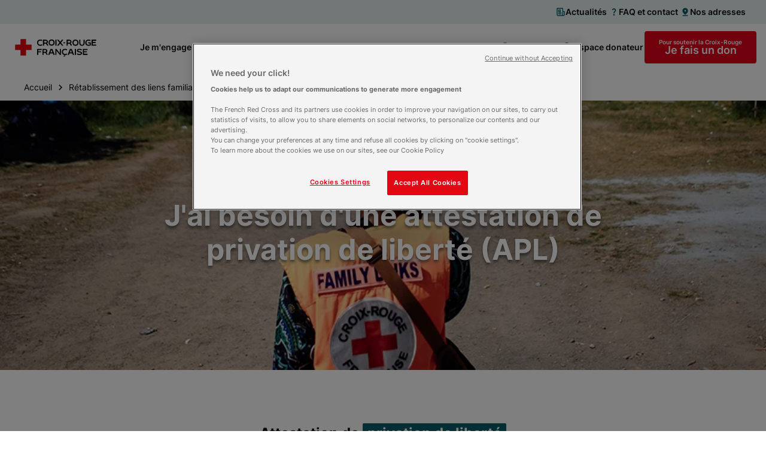

--- FILE ---
content_type: text/html; charset=utf-8
request_url: https://www.croix-rouge.fr/retablissement-des-liens-familiaux/jai-besoin-dune-attestation-de-privation-de-liberte-apl
body_size: 150939
content:
<!doctype html>
<html data-n-head-ssr lang="fr" class="" data-n-head="%7B%22lang%22:%7B%22ssr%22:%22fr%22%7D,%22class%22:%7B%22ssr%22:%22%22%7D%7D">
  <head >
    <title>J&#x27;ai besoin d&#x27;une attestation de privation de liberté (APL) | Croix-Rouge française</title><meta data-n-head="ssr" charset="utf-8"><meta data-n-head="ssr" name="viewport" content="width=device-width, initial-scale=1"><meta data-n-head="ssr" name="format-detection" content="telephone=no"><meta data-n-head="ssr" data-hid="description" name="description" content="Vous êtes un ancien prisonnier de guerre ou un ancien interné civil et vous avez besoin d&#x27;une attestation de privation de liberté (APL) ?"><meta data-n-head="ssr" data-hid="og:title" name="og:title" content="J&#x27;ai besoin d&#x27;une attestation de privation de liberté (APL) | Croix-Rouge française"><meta data-n-head="ssr" data-hid="og:description" name="og:description" content="Vous êtes un ancien prisonnier de guerre ou un ancien interné civil et vous avez besoin d&#x27;une attestation de privation de liberté (APL) ?"><meta data-n-head="ssr" data-hid="og:image" name="og:image" content="https://images.ctfassets.net/ksb78y40v1oe/5tYjmLF3YaIRUmlZvuuBIU/d07177e5e42c369f5cc1dac0d2575d35/Cover_Calais_familylink_L_Witter.jpg"><link data-n-head="ssr" rel="icon" type="image/x-icon" href="/favicon.ico"><link data-n-head="ssr" rel="apple-touch-icon" sizes="180x180" href="/apple-touch-icon.png"><link data-n-head="ssr" rel="icon" sizes="32x32" href="/favicon-32x32.png"><link data-n-head="ssr" rel="icon" sizes="16x16" href="/favicon-16x16.png"><link data-n-head="ssr" rel="icon" type="image/svg+xml" href="/favicon.svg"><link data-n-head="ssr" rel="manifest" href="/site.webmanifest" crossorigin="use-credentials"><link data-n-head="ssr" rel="mask-icon" href="/safari-pinned-tab.svg" color="#5bbad5"><link data-n-head="ssr" rel="canonical" href="https://www.croix-rouge.fr/retablissement-des-liens-familiaux/jai-besoin-dune-attestation-de-privation-de-liberte-apl"><link data-n-head="ssr" rel="preload" as="image" href="https://images.ctfassets.net/ksb78y40v1oe/5tYjmLF3YaIRUmlZvuuBIU/d07177e5e42c369f5cc1dac0d2575d35/Cover_Calais_familylink_L_Witter.jpg?fm=webp&amp;q=85&amp;w=1440&amp;h=601"><script data-n-head="ssr" data-hid="newrelic" src="/newrelic.production.js" defer type="text/javascript" charset="utf-8"></script><script data-n-head="ssr" data-hid="onetrust" src="https://cdn-ukwest.onetrust.com/scripttemplates/otSDKStub.js" type="text/javascript" charset="UTF-8" data-domain-script="45212f53-de68-4fdb-a947-ab74b46dab00"></script><script data-n-head="ssr" data-hid="one-trust-cookies-script">
        function OptanonWrapper() { }
        </script><script data-n-head="ssr" data-hid="matomo-script" type="text/javascript">
          var _paq = window._paq = window._paq || [];
          /* tracker methods like "setCustomDimension" should be called before "trackPageView" */
          _paq.push(["setDomains", ["www.croix-rouge.fr", "prod.croix-rouge.fr"]]);
          _paq.push(["enableCrossDomainLinking"]);
          _paq.push(['HeatmapSessionRecording::disable']);
          _paq.push(['setDocumentTitle', document.domain + "/" + document.title]);
          _paq.push(['trackPageView']);
          _paq.push(['enableLinkTracking']);

          (function() {
            var u="https://analytics.croix-rouge.fr/piwik/";
            _paq.push(['setTrackerUrl', u+'matomo.php']);
            _paq.push(['setSiteId', '60']);
            var d=document, g=d.createElement('script'), s=d.getElementsByTagName('script')[0];
            g.async=true; g.src=u+'matomo.js'; s.parentNode.insertBefore(g,s);
          })();
          </script><script data-n-head="ssr" data-hid="gtm-script">if(!window._gtm_init){window._gtm_init=1;(function(w,n,d,m,e,p){w[d]=(w[d]==1||n[d]=='yes'||n[d]==1||n[m]==1||(w[e]&&w[e][p]&&w[e][p]()))?1:0})(window,navigator,'doNotTrack','msDoNotTrack','external','msTrackingProtectionEnabled');(function(w,d,s,l,x,y){w[x]={};w._gtm_inject=function(i){if(w.doNotTrack||w[x][i])return;w[x][i]=1;w[l]=w[l]||[];w[l].push({'gtm.start':new Date().getTime(),event:'gtm.js'});var f=d.getElementsByTagName(s)[0],j=d.createElement(s);j.async=true;j.src='https://www.googletagmanager.com/gtm.js?id='+i;f.parentNode.insertBefore(j,f);};w[y]('GTM-WP6QW2W')})(window,document,'script','dataLayer','_gtm_ids','_gtm_inject')}</script><script data-n-head="ssr" type="application/ld+json">{"@context":"https://schema.org","@type":"BreadcrumbList","itemListElement":[{"@type":"ListItem","position":1,"item":{"@id":"https://www.croix-rouge.fr","name":"Croix-Rouge française","type":"WebSite"}},{"@type":"ListItem","position":2,"item":{"@id":"https://www.croix-rouge.fr/retablissement-des-liens-familiaux","name":"Rétablissement des liens familiaux","type":"Article"}},{"@type":"ListItem","position":3,"item":{"@id":"https://www.croix-rouge.fr/retablissement-des-liens-familiaux/jai-besoin-dune-attestation-de-privation-de-liberte-apl","name":"J&#x27;ai besoin d&#x27;une attestation de privation de...","type":"Article"}}]}</script><link rel="preload" href="/_nuxt/9ef549c.js" as="script"><link rel="preload" href="/_nuxt/6c085a8.js" as="script"><link rel="preload" href="/_nuxt/56d66c7.js" as="script"><link rel="preload" href="/_nuxt/4cf1fd1.js" as="script"><link rel="preload" href="/_nuxt/7e929fb.js" as="script"><link rel="preload" href="/_nuxt/eb3e6c2.js" as="script"><link rel="preload" href="/_nuxt/94b51e6.js" as="script"><link rel="preload" href="/_nuxt/5cc4780.js" as="script"><style data-vue-ssr-id="2d79f4b2:0 2d79f4b2:1 2d79f4b2:2 2d79f4b2:3 2d79f4b2:4 2d79f4b2:5 2d79f4b2:6 2d79f4b2:7 2d79f4b2:8 2d79f4b2:9 2d79f4b2:10 2889babc:0 1a65cd98:0 7e56e4e3:0">@import url(https://fonts.googleapis.com/css2?family=Roboto:wght@100&display=swap);
@import url(https://fonts.googleapis.com/css2?family=Roboto:wght@300&display=swap);
@import url(https://fonts.googleapis.com/css2?family=Roboto:wght@400&display=swap);
@import url(https://fonts.googleapis.com/css2?family=Roboto:wght@700&display=swap);
@import url(https://fonts.googleapis.com/css2?family=Montserrat:wght@300&display=swap);
@import url(https://fonts.googleapis.com/css2?family=Montserrat:wght@400&display=swap);
@import url(https://fonts.googleapis.com/css2?family=Montserrat:wght@500&display=swap);
@import url(https://fonts.googleapis.com/css2?family=Montserrat:ital@1&display=swap);
@import url(https://fonts.googleapis.com/css2?family=Roboto+Condensed&display=swap);
@import url(https://cdnjs.cloudflare.com/ajax/libs/font-awesome/4.7.0/css/font-awesome.css);
/*! CRF Frontend *//*! mq */html{box-sizing:border-box;scroll-behavior:smooth;scroll-padding-top:100px;webkit-font-smoothing:antialiased;-moz-osx-font-smoothing:grayscale;font-size:.625em}@media(max-width:1099px){html{overflow-x:hidden}@supports(overflow-x:clip){html{overflow-x:clip}}}*,:after,:before{box-sizing:inherit}h1,h2,h3,h4,h5,h6{margin:0;font-weight:inherit}figure,ol,p,ul{margin:0}ol,ul{list-style:none;padding-left:0}a{color:#e3001b;transition:all .2s linear}a:focus,a:hover{text-decoration:none}button{padding:0;border:none;font:inherit;color:inherit;background-color:transparent;cursor:pointer}details>summary{cursor:pointer;-webkit-user-select:none;-moz-user-select:none;user-select:none}fieldset{margin:0;border:0;padding:0}img{height:auto;vertical-align:middle}iframe,img{max-width:100%}::-ms-clear{display:none}body{margin:0;font-family:Inter,sans-serif;font-size:1.6rem;line-height:1.4;color:#101010;background-color:#fff;overflow-x:hidden}@media print{body{print-color-adjust:exact;-webkit-print-color-adjust:exact}}@supports(overflow-x:clip){body{overflow-x:clip}}/*! SVG icons */.icon{width:1em;height:1em;vertical-align:top;fill:currentColor;pointer-events:none}@font-face{font-family:"Inter";font-style:normal;font-weight:200 700;font-display:swap;src:url(/_nuxt/fonts/variable.5eb4a77.woff2) format("woff2");unicode-range:u+00??,u+0131,u+0152-0153,u+02bb-02bc,u+02c6,u+02da,u+02dc,u+2000-206f,u+2074,u+20ac,u+2122,u+2191,u+2193,u+2212,u+2215,u+feff,u+fffd}.GridS{display:flex;flex-wrap:wrap;margin-left:-30px;grid-row-gap:30px;row-gap:30px}.GridS--center{justify-content:center}.GridS--bottom{align-items:flex-end}.GridS--middle{align-items:center}.GridS-0{display:none}.GridS-1{width:calc(8.3% - 30px)}.GridS-1,.GridS-2{flex:0 1 auto;margin-left:30px}.GridS-2{width:calc(16.6% - 30px)}.GridS-3{width:calc(25% - 30px)}.GridS-3,.GridS-4{flex:0 1 auto;margin-left:30px}.GridS-4{width:calc(33.3% - 30px)}.GridS-5{width:calc(41.6% - 30px)}.GridS-5,.GridS-6{flex:0 1 auto;margin-left:30px}.GridS-6{width:calc(50% - 30px)}.GridS-7{width:calc(58.3% - 30px)}.GridS-7,.GridS-8{flex:0 1 auto;margin-left:30px}.GridS-8{width:calc(66.6% - 30px)}.GridS-9{width:calc(75% - 30px)}.GridS-9,.GridS-10{flex:0 1 auto;margin-left:30px}.GridS-10{width:calc(83.3% - 30px)}.GridS-11{width:calc(91.6% - 30px)}.GridS-11,.GridS-12{flex:0 1 auto;margin-left:30px}.GridS-12{width:calc(100% - 30px)}.ie-9 .GridS>*{display:inline-block;margin-left:26px;vertical-align:top}@media(min-width:700px){.GridM{display:flex;flex-wrap:wrap;margin-left:-30px;grid-row-gap:30px;row-gap:30px}.GridM--center{justify-content:center}.GridM--bottom{align-items:flex-end}.GridM--middle{align-items:center}.GridM-0{display:none}.GridM-1{width:calc(8.3% - 30px)}.GridM-1,.GridM-2{flex:0 1 auto;margin-left:30px}.GridM-2{width:calc(16.6% - 30px)}.GridM-3{width:calc(25% - 30px)}.GridM-3,.GridM-4{flex:0 1 auto;margin-left:30px}.GridM-4{width:calc(33.3% - 30px)}.GridM-5{width:calc(41.6% - 30px)}.GridM-5,.GridM-6{flex:0 1 auto;margin-left:30px}.GridM-6{width:calc(50% - 30px)}.GridM-7{width:calc(58.3% - 30px)}.GridM-7,.GridM-8{flex:0 1 auto;margin-left:30px}.GridM-8{width:calc(66.6% - 30px)}.GridM-9{width:calc(75% - 30px)}.GridM-9,.GridM-10{flex:0 1 auto;margin-left:30px}.GridM-10{width:calc(83.3% - 30px)}.GridM-11{width:calc(91.6% - 30px)}.GridM-11,.GridM-12{flex:0 1 auto;margin-left:30px}.GridM-12{width:calc(100% - 30px)}.ie-9 .GridM>*{display:inline-block;margin-left:26px;vertical-align:top}}@media(min-width:1100px){.GridL{display:flex;flex-wrap:wrap;margin-left:-30px;grid-row-gap:30px;row-gap:30px}.GridL--center{justify-content:center}.GridL--bottom{align-items:flex-end}.GridL--middle{align-items:center}.GridL-0{display:none}.GridL-1{width:calc(8.3% - 30px)}.GridL-1,.GridL-2{flex:0 1 auto;margin-left:30px}.GridL-2{width:calc(16.6% - 30px)}.GridL-3{width:calc(25% - 30px)}.GridL-3,.GridL-4{flex:0 1 auto;margin-left:30px}.GridL-4{width:calc(33.3% - 30px)}.GridL-5{width:calc(41.6% - 30px)}.GridL-5,.GridL-6{flex:0 1 auto;margin-left:30px}.GridL-6{width:calc(50% - 30px)}.GridL-7{width:calc(58.3% - 30px)}.GridL-7,.GridL-8{flex:0 1 auto;margin-left:30px}.GridL-8{width:calc(66.6% - 30px)}.GridL-9{width:calc(75% - 30px)}.GridL-9,.GridL-10{flex:0 1 auto;margin-left:30px}.GridL-10{width:calc(83.3% - 30px)}.GridL-11{width:calc(91.6% - 30px)}.GridL-11,.GridL-12{flex:0 1 auto;margin-left:30px}.GridL-12{width:calc(100% - 30px)}.GridL-order0{order:0}.GridL-order1{order:1}.GridL-order2{order:2}.GridL-order3{order:3}.ie-9 .GridL>*{display:inline-block;margin-left:26px;vertical-align:top}}.clearfix:after{clear:both;content:"";display:table}.hide-text{overflow:hidden;padding:0;text-indent:101%;white-space:nowrap}.visually-hidden{border:0;clip:rect(0 0 0 0);height:1px;margin:-1px;overflow:hidden;padding:0;position:absolute;width:1px}.no-scroll,.no-scroll body{position:relative;overflow:hidden}.no-smooth-scroll{scroll-behavior:auto}@media(min-width:700px){.mq--onlyPhone{display:none!important}}@media(max-width:1099px){.mq--onlyDesktop{display:none!important}}@media(max-width:699px){.mq--onlyTablet{display:none!important}}@media(min-width:1100px){.mq--onlyTablet{display:none!important}}@media(max-width:699px){.mq--noPhone{display:none!important}}@media(min-width:700px)and (max-width:1099px){.mq--noTablet{display:none!important}}@media(min-width:1100px){.mq--noDesktop{display:none!important}}@media print{.mq--noPrint{display:none!important}.mq--print{display:block!important}}.text--center{text-align:center}.text--left{text-align:left}.text--right{text-align:right}.text--xsmall{font-size:1.2rem}.text--small{font-size:1.4rem}.text--big{font-size:2rem}.text--shadow{text-shadow:0 4px 4px rgba(0,0,0,.45)}.color--primary{color:#e3001b}.color--secondary{color:#075c68}/*! layout */.wrapper{margin-bottom:64px;padding-left:24px;padding-right:24px;transition:background-size .2s ease-out}@media(min-width:1100px){.wrapper{margin-bottom:88px;padding-left:64px;padding-right:64px}}.wrapper--no-margin-bottom{margin-bottom:0}.wrapper .container{padding:0}.wrapper--bg-secondary-blue{padding:24px;color:#fff;background-color:#075c68}@media(min-width:1100px){.wrapper--bg-secondary-blue{padding:64px}}.wrapper--bg-secondary-dark{padding:24px;color:#fff;background-color:#17363a}@media(min-width:1100px){.wrapper--bg-secondary-dark{padding:64px}}.wrapper--bg-secondary-light{padding:24px;background-color:#e6eff0}@media(min-width:1100px){.wrapper--bg-secondary-light{padding:64px}}.wrapper--shadow{padding:24px;background-color:#fff;box-shadow:0 8px 16px rgba(0,0,0,.1)}@media(min-width:1100px){.wrapper--shadow{padding:64px}}.wrapper--bg-blue{padding:24px;margin-left:24px;margin-right:24px;background-image:linear-gradient(90deg,#e6eff0,#e6eff0);background-repeat:no-repeat}@media(min-width:1100px){.wrapper--bg-blue{padding:64px;margin-left:64px;margin-right:64px}}.wrapper--bg-top{padding-bottom:0;background-size:100% calc(100% - 60px);background-position:top}@media(min-width:1100px){.wrapper--bg-top{background-size:100% calc(100% - 80px)}}.wrapper--bg-top-enhance{background-size:100% calc(100% - 165px)}@media(min-width:1100px){.wrapper--bg-center{overflow:hidden;position:relative;display:flex;flex-direction:column;justify-content:center;min-height:350px;padding-top:0;background-position:0;background-size:calc(100% - 70px) calc(100% - 60px)}}.container{width:100%;max-width:1170px;margin-left:auto;margin-right:auto;padding:24px}@media(min-width:1100px){.container{padding:0}}.container--large{max-width:1310px}.container--medium{max-width:970px}.container--small{max-width:770px}.container--shrink{max-width:312px;margin-left:auto;margin-right:auto;width:100%}@media(min-width:700px)and (max-width:1099px){.container--shrink{padding:0 24px}}@media(min-width:700px){.container--shrink{max-width:970px}}.container--shadow{padding:24px!important;background-color:#fff;box-shadow:0 8px 16px rgba(0,0,0,.1)}@media(min-width:1100px){.container--shadow{padding:64px!important}}@media(min-width:1100px){.container--left{position:absolute;top:50%;left:64px;right:64px;width:auto;padding-right:600px!important;transform:translateY(-50%)}}@media(min-width:1500px){.container--left{padding-right:450px!important}}@media(min-width:1100px){.container--left .section-head{margin-bottom:0;text-align:left}}@media(min-width:1100px){.container--right{position:relative;width:570px;margin-right:-60px;margin-left:auto}}#the-header{position:relative;z-index:99}.separator{display:block;clear:both;margin:0;border:0;padding:0;line-height:0}@media print{.separator{display:none}}.separator--border,.separator--border-top{position:relative;opacity:.2}.separator--border-top:after,.separator--border:after{content:"";position:absolute;height:1px;top:50%;left:0;right:0;border-top:1px solid}.separator--border-top:after{top:0}.separator--8{height:8px}.separator--16{height:16px}.separator--24{height:24px}@media(min-width:700px){.separator--24{height:32px}}.separator--32{height:32px}@media(min-width:700px){.separator--32{height:48px}}.separator--48{height:48px}@media(min-width:700px){.separator--48{height:64px}}.separator--64{height:64px}@media(min-width:700px){.separator--64{height:88px}}.separator--128{height:128px}.annuaire-map__container{position:relative;z-index:1;height:770px;margin-top:37px;margin-bottom:24px}.annuaire-map__container .leaflet-popup-content-wrapper{padding:16px 24px;border-radius:4px!important;box-shadow:0 8px 16px rgba(0,0,0,.1)!important;word-wrap:break-word}.annuaire-map__container .leaflet-popup-content,.annuaire-map__container .leaflet-popup-content p{margin:0}.annuaire-map__container .leaflet-popup-close-button{display:flex;align-items:center;justify-content:center;top:-15px!important;right:-15px!important;width:30px!important;height:30px!important;border:1px solid #075c68!important;border-radius:50px;font-size:2.5rem!important;color:#075c68!important;background-color:#fff!important}.annuaire-map__popup{font-size:14px}.annuaire-map__structure-name{font-weight:600;font-size:18px}.annuaire-map__distance{color:#767676}.annuaire-map__opened{margin-top:16px;font-weight:600;color:#15b441}.annuaire-map__info-button{margin-top:16px;margin-bottom:16px;text-align:center}.annuaire-map__info-button a{color:#fff!important}/*! Acast Podcast Player CSS component */.acast-podcast-player__container{width:100%}.acast-podcast-player{overflow:hidden;position:relative;height:0}.acast-podcast-player__iframe{width:100%;height:110px;border:none}.acast-podcast-player__caption-block{display:flex;justify-content:space-between;flex-direction:column;padding:15px}@media(min-width:700px){.acast-podcast-player__caption-block{flex-direction:row;justify-content:space-between}.acast-podcast-player__caption-block.acast-podcast-player--without-caption{justify-content:flex-end}}.acast-podcast-player__caption{padding-right:20px}.acast-podcast-player__transcription-btn{margin-top:10px}@media(min-width:700px){.acast-podcast-player__transcription-btn{margin-top:0;max-height:32px;min-width:180px}}.acast-podcast-player__transcription{max-height:600px;margin-top:20px;overflow-y:auto;background-color:#f6f7fa;padding:10px}.accordion{margin-bottom:8px;border:1px solid #cdcdcd;border-radius:4px;padding:12px;transition:border-color .2s linear}@media(min-width:700px){.accordion{padding:16px}}@media print{.accordion{border:none;width:100%}}.accordion--expanded{border-color:#000}.accordion__title{position:relative;display:flex;align-items:center;justify-content:space-between;grid-gap:16px;gap:16px;font-size:1.8rem;font-weight:600;transition:color .2s linear}.accordion__title:hover{color:#e3001b}.accordion__btn{width:24px;height:24px;font-size:2.4rem;color:#e3001b}.accordion__btn:after{content:"";position:absolute;top:0;right:0;bottom:0;left:0}.accordion__text{margin-top:12px}@media(min-width:700px){.accordion__text{margin-top:16px}}article{page-break-inside:avoid;-moz-column-break-inside:avoid;break-inside:avoid}/*! AlertMessage */.alert-message{display:flex;align-items:center;width:100%;padding:9px 17px;background-color:#075c68;color:#fff;font-size:1.6rem}.alert-message .icon{font-size:2.4rem;margin-right:8px}@media(min-width:700px){.alert-message{padding:12px 32px}}.alert-message--centered{justify-content:center}.alert-message__text{display:flex;flex-direction:column}@media(min-width:700px){.alert-message__text{display:block}}.alert-message__label{font-weight:400}.alert-message__label--bold{font-weight:600}.alert-message__url{font-weight:600;color:#fff}/*! Btn */.btn{overflow:hidden;position:relative;display:inline-flex;align-items:center;justify-content:center;grid-gap:8px;gap:8px;max-width:100%;min-height:24px;padding:2px;vertical-align:middle;line-height:1;font-weight:600;text-decoration:none!important;text-align:center;text-shadow:none;color:inherit;cursor:pointer;transition:all .2s ease-in-out;-webkit-appearance:none}.btn:disabled{border-color:transparent!important;color:#767676!important;cursor:default!important}.btn:disabled .icon{color:#767676}.btn--with-label-before{flex-direction:column;grid-gap:2px;gap:2px}.btn__info{font-size:1rem;font-weight:600}.btn--without-label{aspect-ratio:1}.btn__icon{font-size:2.4rem}.btn__icon .icon{transition:all .2s ease-out}.btn--border,.btn--plain{min-width:140px;min-height:50px;border-radius:4px;padding-left:12px;padding-right:12px}@media(min-width:1100px){.btn--border,.btn--plain{padding-right:24px;padding-left:24px}}.btn--border:disabled,.btn--plain:disabled{background-color:#f6f7fa!important}.btn--plain{color:#fff;background-color:#000}.btn--plain:not([disabled]):focus,.btn--plain:not([disabled]):hover{background-color:#767676}.btn--border{border:1px solid}.btn--border:not([disabled]):focus,.btn--border:not([disabled]):hover{border-color:#000;color:#fff;background-color:#000}.btn--link:not([disabled]):focus,.btn--link:not([disabled]):hover{color:#e3001b}.btn--play-pause{padding:0;border-radius:100px;font-size:2rem;background-color:rgba(0,0,0,.25);color:#fff}.btn--play-pause .btn__icon{padding:6px;font-size:2rem}.btn--play-pause .icon{font-size:2rem}.btn--play-pause:not([disabled]):focus,.btn--play-pause:not([disabled]):hover{background-color:#767676}.btn--color-primary.btn--plain{background-color:#e3001b}.btn--color-primary.btn--plain:not([disabled]):focus,.btn--color-primary.btn--plain:not([disabled]):hover{background-color:#970b13}.btn--color-primary.btn--border{border-color:#e3001b;color:#e3001b}.btn--color-primary.btn--border:not([disabled]):focus,.btn--color-primary.btn--border:not([disabled]):hover{border-color:#e3001b;background-color:#e3001b}.btn--color-primary.btn--link .btn__icon,.btn--color-primary.btn--link:not([disabled]):focus,.btn--color-primary.btn--link:not([disabled]):hover{color:#e3001b}.btn--color-primary.btn--link:not([disabled]):focus .btn__icon,.btn--color-primary.btn--link:not([disabled]):hover .btn__icon{color:#970b13}.btn--color-secondary.btn--plain{background-color:#075c68}.btn--color-secondary.btn--plain:not([disabled]):focus,.btn--color-secondary.btn--plain:not([disabled]):hover{background-color:#17363a}.btn--color-secondary.btn--border{border-color:#075c68;color:#075c68}.btn--color-secondary.btn--border:not([disabled]):focus,.btn--color-secondary.btn--border:not([disabled]):hover{border-color:#075c68;background-color:#075c68}.btn--color-secondary.btn--link .btn__icon,.btn--color-secondary.btn--link:not([disabled]):focus,.btn--color-secondary.btn--link:not([disabled]):hover{color:#075c68}.btn--color-secondary.btn--link:not([disabled]):focus .btn__icon,.btn--color-secondary.btn--link:not([disabled]):hover .btn__icon{color:#17363a}.btn--color-white.btn--plain{color:#075c68;background-color:#fff}.btn--color-white.btn--plain:not([disabled]):focus,.btn--color-white.btn--plain:not([disabled]):hover{color:#fff;background-color:#17363a}.btn--small{font-size:1.4rem}.btn--small.btn--border,.btn--small.btn--plain{min-height:32px}.btn--medium{font-size:1.4rem}.btn--medium.btn--border,.btn--medium.btn--plain{min-height:50px}.btn--large{font-size:1.8rem}.btn--large.btn--border,.btn--large.btn--plain{min-height:54px}.btn--width-full{width:100%}.btn--round{padding:12px 8px;border-radius:50%}.btn--round.btn--plain{min-width:0;min-height:0}.btn--left{align-self:flex-start}.btn--center{align-self:center}.btn--right{align-self:flex-end}.fundraiser-ir__button .btn{font-size:2.2rem}.navigation-mobile__donation .btn{font-size:1.8rem}/*! Carrousel */.ssr-carousel-track{list-style-type:none}@media(max-width:1100px){.ssr-carousel-arrows{display:none}}.ssr-carousel-arrows button{position:absolute;z-index:99;overflow:hidden;width:64px;aspect-ratio:1;border-radius:50%;border:1px solid;color:#075c68;background-color:#fff;transition:all .2s ease-in-out;text-indent:150%}.ssr-carousel-arrows button:before{content:"";position:absolute;top:0;left:0;width:100%;height:100%;background-image:url("[data-uri]");background-position:50%;background-repeat:no-repeat}.ssr-carousel-back-icon,.ssr-carousel-next-icon{display:none!important}.ssr-carousel-arrows .ssr-carousel-back-button{z-index:1;left:-50px}@media(min-width:1401px){.ssr-carousel-arrows .ssr-carousel-back-button{left:-100px}}.ssr-carousel-arrows .ssr-carousel-back-button:before{transform:scale(-1)}.ssr-carousel-arrows .ssr-carousel-next-button{z-index:1;right:-50px}@media(min-width:1401px){.ssr-carousel-arrows .ssr-carousel-next-button{right:-100px}}.ssr-carousel-arrows button[aria-disabled]{display:none}.ssr-carousel-arrows button:hover{background-color:#075c68}.ssr-carousel-arrows button:hover:before{filter:brightness(0) invert(1)}.ssr-carousel-dots{margin-top:16px!important;z-index:99;width:100%;display:flex;justify-content:center;grid-gap:12px;gap:12px}@media(min-width:1100px){.ssr-carousel-dots{display:none}}.ssr-carousel-dots button{position:relative;width:12px;height:12px;border-radius:50%;border:1px solid #000;box-shadow:0 1px 8px rgba(0,0,0,.2);cursor:pointer}.ssr-carousel-dots button[aria-disabled]{background-color:#075c68}.ssr-carousel-dots .ssr-carousel-dot-icon{display:none!important}.ssr-carousel-dots button[aria-disabled]:before{content:"";position:absolute;top:2px;left:2px;width:6px;height:6px;border-radius:50%;background-color:#fff}.ssr-carousel-slide:is(:last-child){margin-right:0!important;padding-right:1px}.block-slideshow-fullscreen .ssr-carousel-dots{position:absolute}.block-slideshow-fullscreen .ssr-carousel-arrows button{color:#fff;background-color:transparent}.block-slideshow-fullscreen .ssr-carousel-arrows button:before{filter:brightness(0) invert(1)}.block-slideshow-fullscreen .ssr-carousel-arrows .ssr-carousel-back-button{left:40px}.block-slideshow-fullscreen .ssr-carousel-arrows .ssr-carousel-next-button{right:40px}.block-slideshow-fullscreen .ssr-carousel-arrows button:focus,.block-slideshow-fullscreen .ssr-carousel-arrows button:hover{background-color:#fff}.block-slideshow-fullscreen .ssr-carousel-arrows button:focus:before,.block-slideshow-fullscreen .ssr-carousel-arrows button:hover:before{filter:brightness(0) invert(0)}/*! CtaCard */.cta-card{position:relative;overflow:hidden;display:flex;flex-direction:column;align-items:center;justify-content:center;grid-gap:24px;gap:24px;border-radius:4px;padding:32px;text-align:center;color:#fff;background-color:#17363a}@media(max-width:699px){.cta-card{aspect-ratio:1}}@media(min-width:700px){[class*=Grid] .cta-card{height:100%}}.cta-card__cover{position:absolute;top:0;left:0;height:100%;width:100%;-o-object-fit:cover;object-fit:cover;-o-object-position:center;object-position:center}.cta-card__title{position:relative;font-weight:700;font-size:2rem}@media(min-width:700px){.cta-card__title{font-size:2.4rem}}/*! Diaporama CSS component */.diaporama{position:relative;max-width:770px;margin-left:-24px;margin-right:-24px}@media(min-width:700px){.diaporama{margin-left:auto;margin-right:auto}}.diaporama .ssr-carousel-slide:not([aria-hidden]){position:relative}.diaporama .ssr-carousel-back-button,.diaporama .ssr-carousel-next-button{top:168px!important;transform:none!important}@media(min-width:1100px){.diaporama .ssr-carousel-arrows .ssr-carousel-back-button{left:-142px}}@media(min-width:1100px){.diaporama .ssr-carousel-arrows .ssr-carousel-next-button{right:-142px}}.diaporama .ssr-carousel-dots{position:absolute;top:178px;margin-top:0!important}@media(min-width:700px){.diaporama .ssr-carousel-dots{top:375px}}.diaporama .ssr-carousel-dots button:not([aria-disabled]){background-color:#fff}.diaporama__description{font-size:1.2rem;padding-right:8px;padding-left:8px;margin-top:8px;text-align:center}@media(min-width:700px){.diaporama__description{padding-right:16px;padding-left:16px;margin-top:16px;font-size:1.6rem}}.diaporama__slide{display:flex;align-items:center;aspect-ratio:77/40;background-color:#f6f7fa}.diaporama__slide img{width:100%;height:200px;-o-object-fit:cover;object-fit:cover}@media(min-width:700px){.diaporama__slide img{height:400px}}.ssr-carousel-slide[aria-hidden] .diaporama__slide{opacity:.15}.ssr-carousel-slide[aria-hidden] .diaporama__slide img{height:90%}.ssr-carousel-slide[aria-hidden] .diaporama__description{display:none}.folder-card{display:flex;flex-direction:column;justify-content:space-between;overflow:hidden;height:100%;border-radius:4px;text-decoration:none}.folder-card__cover{display:block;height:190px;background-color:#f6f7fa}.folder-card__img{width:100%;height:100%;-o-object-fit:cover;object-fit:cover}.folder-card__text{flex:1;display:flex;flex-direction:column;justify-content:space-between;align-items:flex-start;border-left:1px solid #cdcdcd;padding:16px;color:#000;background-color:#fff}@media(min-width:700px){.folder-card__text{padding:24px}}.folder-card__title{flex:1;display:block;margin-bottom:12px;font-size:1.6rem;font-weight:500;line-height:1.25}@media(min-width:700px){.folder-card__title{margin-bottom:16px;font-size:1.8rem;font-weight:600}}.folder-card:focus .btn,.folder-card:hover .btn{color:#e3001b}.folder-card--thin{max-width:370px}.folder-card__cover--thin{height:150px}.download-files{display:flex;flex-wrap:wrap;grid-gap:8px;gap:8px}@media(min-width:700px){.download-files{grid-gap:16px;gap:16px}}@media(min-width:1100px){.download-files{grid-column-gap:30px;-moz-column-gap:30px;column-gap:30px}}.download-files--centered{justify-content:center}.download-files li{width:100%}@media(min-width:700px){.download-files li{min-width:270px;max-width:calc(25% - 30px)}}.download-files__document{display:flex;justify-content:space-between;margin-bottom:8px;padding:16px 24px;color:#000;border-radius:4px;border:1px solid #cdcdcd;text-decoration:none;align-items:center}@media(min-width:700px){.download-files__document{height:100%;padding:16px 32px}.download-files__document:hover{box-shadow:0 4px 8px 0 rgba(0,0,0,.1)}}.download-files__document--white{background-color:#fff}.download-files__document-icon{color:#e3001b}.download-files__document-name{max-width:158px;word-wrap:break-word;font-size:1.8rem;font-weight:600}.download-files__document-size{font-size:1.4rem;color:#e3001b}/*! FullRichText */.full-rich-text{display:flex;flex-wrap:wrap;grid-gap:24px;gap:24px}@media(max-width:699px){.full-rich-text{font-size:1.4rem;line-height:1.5}}@media(min-width:700px){.full-rich-text{grid-gap:32px;gap:32px;line-height:1.45}}.full-rich-text h2:not([class]){width:100%;font-size:2rem;font-weight:700;line-height:1.2}@media(min-width:700px){.full-rich-text h2:not([class]){font-size:2.4rem}}.full-rich-text h3:not([class]){width:100%;font-size:1.8rem;font-weight:700;color:#e3001b}@media(min-width:700px){.full-rich-text h3:not([class]){font-size:2rem}}.full-rich-text h4:not([class]){width:100%;font-size:1.6rem;font-weight:600}@media(min-width:700px){.full-rich-text h4:not([class]){font-size:1.8rem}}.full-rich-text h5:not([class]){width:100%;font-size:1.4rem;font-weight:600;color:#e3001b}@media(min-width:700px){.full-rich-text h5:not([class]){font-size:1.6rem}}.full-rich-text h6:not([class]){width:100%;font-size:1.4rem;font-weight:600}.full-rich-text blockquote{max-width:770px;margin:0;border-left:1px solid #e3001b}.full-rich-text blockquote p{padding-left:16px;font-weight:600;font-size:1.4rem}@media(min-width:700px){.full-rich-text blockquote p{padding-left:24px;font-size:1.6rem}}.full-rich-text .btn--center{margin-right:auto;margin-left:auto}.full-rich-text .btn--right{margin-left:auto}.full-rich-text>p{width:100%}.full-rich-text--small-text li:not(.ssr-carousel-slide){font-size:1.2rem}.full-rich-text--small-text p{font-size:1.2rem!important}.full-rich-text--small-text ul:not(.ssr-carousel-track)>li:before{width:13px!important;top:8px!important}.full-rich-text__image{margin-right:auto;margin-left:auto}.full-rich-text__fig-caption{margin-top:10px;text-align:center}.full-rich-text ol,.full-rich-text ul:not(.ssr-carousel-track){display:flex;flex-direction:column;grid-gap:8px;gap:8px;counter-reset:listnum}.full-rich-text ul:not(.ssr-carousel-track)>li{position:relative;margin-left:23px;margin-bottom:6px}.full-rich-text ul:not(.ssr-carousel-track)>li:before{content:"";position:absolute;width:15px;height:2px;background-color:#e3001b;top:11px;left:-23px;border-radius:2px}.full-rich-text ul:not(.ssr-carousel-track)>li ul{margin-top:8px}.full-rich-text ul:not(.ssr-carousel-track)>li ul>li{position:relative}.full-rich-text ul:not(.ssr-carousel-track)>li ul>li:before{content:"";position:absolute;width:15px;height:2px;background-color:#e3001b;top:11px;left:-23px;border-radius:2px}.full-rich-text ol>li{position:relative;margin-left:23px}.full-rich-text ol>li:before{content:counters(listnum,".") ".";counter-increment:listnum;position:absolute;color:#e3001b;left:-23px}.full-rich-text ol>li ol{margin-top:8px;counter-reset:alphabeticList}.full-rich-text ol>li ol>li{position:relative}.full-rich-text ol>li ol>li:before{content:counter(alphabeticList,upper-alpha) ".";counter-increment:alphabeticList;position:absolute;color:#e3001b;left:-23px}.full-rich-text ol>li ol>li ol{margin-top:8px;counter-reset:alphabeticList}.full-rich-text ol>li ol>li ol>li:before{content:counter(alphabeticList,lower-roman) "."}.full-rich-text ol>li ol>li ol>li ol>li:before{content:counter(alphabeticList,lower-alpha) "."}.full-rich-text .download-files li:before{display:none}.full-rich-text .download-files{margin-right:auto;margin-left:auto}@media(min-width:700px){.full-rich-text .download-files{margin-right:0;margin-left:0}}.full-rich-text .download-files>li{margin-left:0}@media(min-width:700px){.full-rich-text .download-files>li{margin-left:23px}}.full-rich-text__table-container{margin-right:auto;margin-left:auto;overflow-x:auto;border:1px solid #cdcdcd;border-radius:4px}.full-rich-text table{width:100%;border-collapse:collapse}.full-rich-text table caption{margin-bottom:.5rem;text-align:left;font-size:1rem;font-weight:400}.full-rich-text table tr:not(:first-of-type):not(:last-of-type){border-bottom:1px solid #cdcdcd}.full-rich-text table th{border:0;padding:14px;text-align:left;font-weight:700;color:#fff;background-color:#075c68}.full-rich-text table th p{font-size:1.6rem!important}@media(min-width:700px){.full-rich-text table th p{font-size:1.8rem!important}}.full-rich-text table th:first-of-type{border-top-left-radius:4px}.full-rich-text table th:last-of-type{border-top-right-radius:4px}.full-rich-text table th:not(:last-of-type){border-right:2px solid #fff}@media(min-width:700px){.full-rich-text table th{padding:22px}}.full-rich-text table td{padding:16px}.full-rich-text table td p{font-size:1.4rem!important}@media(min-width:700px){.full-rich-text table td p{font-size:1.6rem!important}}@media(min-width:700px){.full-rich-text table td{padding:24px}}.aid-station-form .full-rich-text,.contact_form-form .full-rich-text{margin-top:24px}@media(min-width:700px){.aid-station-form .full-rich-text,.contact_form-form .full-rich-text{margin-top:48px}}.block-summary__container .full-rich-text{grid-gap:16px;gap:16px}.block-summary__container .full-rich-text h2:not([class]),h3:not([class]),h4:not([class]),h5:not([class]),h6:not([class]){width:100%;font-weight:500!important;color:#e3001b}.block-summary__container .full-rich-text ul:not(.ssr-carousel-track)>li{margin-bottom:0}.block-summary__container .full-rich-text ul:not(.ssr-carousel-track)>li p>a{color:#000;text-decoration:none}.block-summary__container .full-rich-text ul:not(.ssr-carousel-track)>li p>a:hover{text-decoration:underline}.fundraiser-ifi{padding:24px;color:#000;background-color:#fff;box-shadow:0 8px 24px rgba(0,0,0,.35)}@media(min-width:700px){.fundraiser-ifi{padding:32px}}.fundraiser-ifi__form{display:flex;flex-direction:column;grid-gap:16px;gap:16px;text-align:center}.fundraiser-ifi__form *{margin-bottom:unset}.fundraiser-ifi__tax{margin-top:2px;margin-bottom:10px;font-weight:600}.fundraiser-ifi__tax mark{padding:4px 8px;font-weight:900;color:#fff;background-color:#075c68}@media(min-width:700px){.fundraiser-ifi--row{display:flex;align-items:center;grid-gap:48px;gap:48px;padding-left:48px;padding-right:48px}.fundraiser-ifi--row>*{flex:1}.fundraiser-ifi--row .section-head{margin-bottom:unset;text-align:left}}.fundraiser-ir{padding:24px;text-align:center;color:#000;background-color:#fff;box-shadow:0 8px 24px rgba(0,0,0,.35)}@media(min-width:700px){.fundraiser-ir{padding:32px}}.fundraiser-ir__form{display:flex;flex-direction:column;grid-gap:16px;gap:16px;max-width:1170px;margin-left:auto;margin-right:auto}.fundraiser-ir__tabs{display:flex;flex-direction:column;grid-gap:8px;gap:8px}@media(min-width:700px){.fundraiser-ir__tabs{flex-direction:row;grid-gap:12px;gap:12px}}.fundraiser-ir__tabs *{flex:1}.fundraiser-ir__amount{display:flex;flex-direction:column;grid-gap:8px;gap:8px;white-space:nowrap}.fundraiser-ir__amount :last-child{margin-bottom:unset}.fundraiser-ir__options{flex:2;display:flex;grid-gap:8px;gap:8px}@media(max-width:699px){.fundraiser-ir__options{flex-wrap:wrap}}.fundraiser-ir__options *{flex:1}.fundraiser-ir__tax{font-weight:600}.fundraiser-ir__tax mark{padding:4px 8px;font-weight:900;color:#fff;background-color:#075c68}.fundraiser-ir--column .fundraiser-ir__tax{margin-top:2px;margin-bottom:10px}@media(min-width:1100px){.fundraiser-ir--row .fundraiser-ir__form{flex-direction:row;align-items:center;flex-wrap:wrap;grid-gap:24px;gap:24px}}@media(min-width:1100px){.fundraiser-ir--row .fundraiser-ir__amount{flex-direction:row;flex:1}}@media(min-width:1100px){.fundraiser-ir--row .fundraiser-ir__button{flex:2;max-width:200px}}@media(min-width:1100px){.fundraiser-ir--row .fundraiser-ir__tax{order:2;width:100%}}.hero{position:relative;display:flex}@media(min-width:1100px){.hero{padding:24px 64px 0;margin-bottom:88px}}@media(max-width:1099px){.hero--with-background,.hero--with-cover{margin-bottom:48px}}@media(min-width:1100px){.hero--with-background,.hero--with-cover{min-height:180px;padding-bottom:24px}}.hero--with-background{color:#fff;background-color:#075c68}.hero--with-background .hero__text *{color:inherit}.hero--small.hero--with-background .hero__title{text-shadow:0 4px 4px rgba(0,0,0,.45)}@media(min-width:1100px){.hero--small.hero--with-background,.hero--small.hero--with-cover{padding:88px}}.hero--with-background .hero__title{text-shadow:0 4px 4px rgba(0,0,0,.45)}@media(min-width:1100px){.hero--large{min-height:450px}}@media(min-width:1100px){.hero--small{min-height:180px}}.hero--no-margin{margin-bottom:0;padding:0}.hero--no-padding{margin-bottom:48px;padding:0}.hero--overlay-large,.hero--overlay-small{z-index:-1;margin-bottom:-32px}@media(min-width:1100px){.hero--overlay-large{margin-bottom:-88px}}.hero__container{width:100%;max-width:1170px;margin-left:auto;margin-right:auto}@media(min-width:1100px){.hero__container{display:flex;justify-content:center;align-items:center;grid-gap:64px;gap:64px}}.hero__text{flex:1;line-height:1.2;text-align:center}@media(max-width:1100px){.hero__text{padding:48px 24px}}@media(min-width:1100px){.hero__text{max-width:920px;flex-basis:60%}}@media(max-width:1100px){.hero--no-padding .hero__text{padding:0}}@media(max-width:1100px){.hero--overlay-small .hero__text{padding-bottom:88px}}@media(min-width:1100px){.hero__text--left{text-align:left}}.hero__text--white{color:#fff;text-shadow:0 4px 4px rgba(0,0,0,.45);background:radial-gradient(50% 50% at 50%,at 50%,rgba(0,0,0,.2) 0,transparent 100%);background:radial-gradient(50% 50% at 50% 50%,rgba(0,0,0,.2) 0,transparent 100%)}.hero__text--white *{color:inherit!important}.hero__title{margin-bottom:1rem;font-weight:800;font-size:2.4rem;line-height:1.2}@media(min-width:700px){.hero__title{font-size:4.8rem}}.hero__title--large{font-size:4.8rem}@media(min-width:700px){.hero__title--large{font-size:10rem}}.hero__title strong{color:#e3001b!important}.hero__subtitle{font-size:1.8rem;font-weight:300;color:#767676}@media(min-width:700px){.hero__subtitle{font-size:2rem}}.hero__subtitle--in-cover{font-weight:700}.hero__cover{position:absolute;z-index:-1;top:0;right:0;bottom:0;left:0;background-color:#17363a}.hero__cover img{height:100%;width:100%;-o-object-fit:cover;object-fit:cover}.hero__slot-right{flex:1}@media(max-width:1100px){.hero__slot-right{margin-top:-24px;padding-left:24px;padding-right:24px}}@media(min-width:1100px){.hero__slot-right{flex-basis:40%}}@media(max-width:1100px){.hero--with-slot .hero__text{position:relative;padding-bottom:72px}}/*! HiddenPagination */.hidden-pagination{display:none;padding:0 64px}.hidden-pagination .disabled{pointer-events:none;text-decoration:none}.hidden-pagination__list{display:flex;flex-direction:row;flex-wrap:wrap;grid-gap:8px;gap:8px}.hidden-pagination__list li{display:inline-block}.hidden-pagination__list a.active{text-decoration:none;cursor:default}/*! Modal */.modal{position:fixed;z-index:1000;display:flex;flex-direction:column;justify-content:center;align-items:center;top:0;right:0;bottom:0;left:0;width:100%;height:100%;transition:opacity .5s ease}.modal.v-enter,.modal.v-leave-to{opacity:0}.modal.v-enter .modal__inner,.modal.v-leave-to .modal__inner{transform:translateY(-20px)}.modal__inner{position:relative;z-index:2;width:calc(100% - 64px);max-width:900px;min-height:360px;max-height:calc(100% - 64px);margin:32px;border-radius:4px;color:#000;background-color:#fff;box-shadow:0 8px 24px rgba(0,0,0,.35);transition:transform .5s ease}.modal__content{height:100%;overflow-y:auto;-webkit-overflow-scrolling:touch;padding:30px}.modal__content--no-padding{padding:0}.modal__close{display:flex;align-items:center;justify-content:center;position:absolute;top:-20px;right:-20px;width:40px;border:1px solid;border-radius:50%;aspect-ratio:1;font-size:2.4rem;line-height:1.2;background-color:#fff;color:#075c68;transition:all .2s ease-in-out}.modal__close:focus,.modal__close:hover{background-color:#17363a;color:#fff}.modal__overlay{content:"";position:fixed;z-index:0;top:0;right:0;bottom:0;left:0;background-color:rgba(0,0,0,.75)}/*! NewsLetter CSS Component */.newsletter__title{margin-bottom:16px;font-size:1.6rem;font-weight:600}.newsletter__conditions{margin-top:16px;font-size:1rem;font-weight:400}.newsletter__form-wrapper{position:relative;margin-bottom:24px}.newsletter__form{margin-bottom:0}.newsletter__form .form-input__input{padding:14px 62px 14px 14px}.newsletter__form-button{position:absolute;top:4px;right:12px}/*! PortraitCard */.portrait-card{display:block;color:inherit;text-decoration:none}.portrait-card:focus,.portrait-card:hover{color:#e3001b}.portrait-card__image{display:block;overflow:hidden;height:350px;border-radius:4px}.portrait-card__image-img{width:100%;height:100%;-o-object-fit:contain;object-fit:contain}.portrait-card__title{display:block;padding:16px 8px;font-weight:600;line-height:1.2}@media(min-width:1100px){.block-gallery-portraits__gallery-content .portrait-card__image{width:270px}}/*! PressReleaseCard */.press-release-card{display:flex;flex-direction:row;justify-content:space-between;align-items:center;border:1px solid #cdcdcd;border-radius:4px;padding:16px 24px;grid-gap:8px;gap:8px;height:100%;text-decoration:none;background-color:#fff}.press-release-card__content{display:flex;flex-direction:column;align-items:stretch;height:100%;padding:0;grid-gap:4px;gap:4px}.press-release-card__title{font-weight:600;font-size:1.6rem;flex-grow:1;color:#000}@media(min-width:700px){.press-release-card__title{font-size:1.8rem}}.press-release-card__date{font-weight:400;font-size:12px;color:#767676}.press-release-card__icon{display:flex;align-items:center}.press-release-card__icon .icon{font-size:2.4rem}.quick-access{display:flex;justify-content:center;grid-gap:8px;gap:8px}@media(max-width:699px){.quick-access{flex-wrap:wrap}}@media(min-width:1100px){.quick-access{grid-gap:16px;gap:16px}}.quick-access>*{flex:1}@media(max-width:699px){.quick-access>*{min-width:calc(50% - 4px);max-width:calc(50% - 4px)}}@media(min-width:700px){.quick-access>*{max-width:400px}}.quick-access-card{position:relative;display:block;height:100%;min-height:110px;border-radius:4px;padding:20px;line-height:1.2;font-size:1.3rem;color:#fff;text-decoration:none;background-color:#e3001b}@media(max-width:699px){.quick-access-card{display:flex;justify-content:center;flex-direction:column}}@media(min-width:700px){.quick-access-card{min-height:190px;padding:32px;font-size:2rem}}.quick-access-card__title{font-weight:700}.quick-access-card__icon{position:absolute;bottom:0;right:24px;line-height:1;font-size:25px;transition:all .2s ease-out}@media(min-width:700px){.quick-access-card__icon{font-size:50px}}li:nth-child(2) .quick-access-card{background-color:#970b13}li:nth-child(3) .quick-access-card{background-color:#075c68}li:nth-child(4) .quick-access-card{background-color:#17363a}.session-card{display:flex;flex-direction:column;grid-gap:16px;gap:16px;margin-bottom:16px;padding:35px 24px;color:#000;border-radius:4px;border:1px solid #cdcdcd}@media(min-width:700px){.session-card{display:grid;grid-template-columns:1fr 1fr 1fr 1.25fr;align-items:center}}@media(min-width:1100px){.session-card{display:grid;grid-template-columns:1fr 1fr 1.25fr 1fr 1.25fr;align-items:center}}@media print{.session-card{grid-template-columns:1fr 1fr 1fr}}.session-card-date-block{display:flex;flex-direction:column;grid-gap:8px;gap:8px}.session-card-location-block{align-self:self-start}.session-card-label{margin-right:8px;color:#e3001b;font-size:1.4rem;font-weight:500}.session-card-date,.session-card-location{font-weight:400;color:#000;font-size:1.4rem}@media(min-width:700px){.session-card-date,.session-card-location{font-size:1.6rem}}.session-card-availability-price{display:flex;flex-direction:row-reverse;align-items:baseline;justify-content:space-between;grid-gap:8px;gap:8px}@media(min-width:700px){.session-card-availability-price{flex-direction:column;align-items:flex-end;justify-self:flex-end}}@media(min-width:1100px){.session-card-availability-price{grid-column:4/5}}.session-card-availability{color:#15b441;font-size:1.2rem;font-weight:400}@media(min-width:700px){.session-card-availability{font-size:1.4rem}}.session-card-price{color:red;font-size:2rem;font-weight:700}@media(min-width:700px){.session-card-price{font-size:2.4rem}}.session-card-tax-info{font-size:1.4rem;font-weight:400;color:#000}@media(min-width:700px){.session-card-tax-info{font-size:1.6rem}}.session-card-button{justify-self:flex-end}.scroll-btn{position:fixed;z-index:999;right:16px;bottom:16px;display:flex;justify-content:center;align-items:center;width:40px;aspect-ratio:1;text-align:right;font-size:30px;background-color:#fff;color:#075c68;border-radius:50%;box-shadow:0 8px 16px rgba(0,0,0,.1)}.scroll-btn[hidden]{display:none}.scroll-btn:hover{color:#fff;background-color:#075c68}@media(min-width:700px){.scroll-btn{width:56px;right:24px;bottom:24px;font-size:35px}}@media(max-width:699px){body[\:has\(.page-pro-training\)] .scroll-btn{bottom:70px}body:has(.page-pro-training) .scroll-btn{bottom:70px}}/*! SectionHead */.section-head{margin-bottom:3rem}@media(max-width:699px){.section-head{text-align:center}}.section-head--center{text-align:center}.section-head--left{text-align:left}.section-head__title{margin-bottom:1rem;font-size:2rem;font-weight:700;line-height:1.2}@media(min-width:700px){.section-head__title{font-size:2.4rem}}.section-head__title-container{display:flex;align-items:center;justify-content:center}@media(min-width:700px){.section-head__title-container{grid-gap:8px;gap:8px}}.section-head__title--thin{font-weight:300;font-size:2.4rem;line-height:1.2}@media(min-width:700px){.section-head__title--thin{font-size:4.8rem}}.section-head__mark{padding:2px 8px;border-radius:2px;color:#fff;background-color:#e3001b;-webkit-box-decoration-break:clone;box-decoration-break:clone;line-height:1.5}.section-head--secondary .section-head__mark{background-color:#075c68}.section-head--white{color:#fff}.section-head--white .section-head__mark{color:#000!important;background-color:#fff!important}.section-head--alternate>:nth-child(odd) .section-head__mark{background-color:#075c68}.section-head--alternate>:nth-child(2n) .section-head__mark{background-color:#e3001b}.section-head__subtitle{font-weight:300;font-size:1.8rem;line-height:1.2}@media(min-width:700px){.section-head__subtitle{font-size:2rem}}.section-head__info{margin-top:-8px;opacity:.5}@media(max-width:699px){.section-head__info{font-size:1.4rem}}.section-head__teaser{font-size:1.4rem}@media(min-width:700px){.section-head__teaser{font-size:1.6rem}}@media(min-width:1100px){.container--col-x2 .section-head{text-align:left}}.section-head--small{margin-bottom:24px}.section-head--small .section-head__subtitle{font-size:1.8rem}@media(min-width:1100px){.section-head--small .section-head__subtitle{font-size:2rem}}/*! SocialMedias */.social-medias{display:flex;align-items:center}.social-medias__list{display:flex;grid-gap:4px;gap:4px}.social-medias__share-on-text{display:none}@media(min-width:700px){.social-medias__share-on-text{display:block;margin-right:16px}}/*! StarRating */.star-rating{display:flex;grid-gap:2px;gap:2px;font-size:1.8rem;color:#e3001b}/*! Tags */.tags{display:flex;flex-wrap:wrap;grid-column-gap:16px;-moz-column-gap:16px;column-gap:16px}@media(min-width:700px){.tags{grid-column-gap:24px;-moz-column-gap:24px;column-gap:24px}}.tags:nth-of-type(2){margin-top:8px}@media(min-width:700px){.tags:nth-of-type(2){margin-top:0}}.tag:not(.tag--chipped){font-size:1.4rem;font-weight:500}@media(min-width:700px){.tag:not(.tag--chipped){font-size:1.8rem}}.tag--chipped{padding:8px 12px;border-radius:4px;font-size:1.4rem;font-weight:500}.tag--primary{color:#e3001b}.tag--secondary-light{background-color:#e6eff0;color:#000}.tag--color-1{background-color:#ecccf7}.tag--color-2{background-color:#c4f5cf}.tag--color-3{background-color:#f3d7bd}.tag--color-4{background-color:#f3b5b5}.tag--color-5{background-color:#bdc8f3}.tag--color-6{background-color:#beeef3}.tag--color-7{background-color:#f0f1bb}/*! YouTube player CSS component */.youtube-player__container{width:100%}.youtube-player{overflow:hidden;padding-bottom:56.25%;position:relative;height:0}.youtube-player__caption-block{display:flex;justify-content:space-between;flex-direction:column;padding:15px}@media(min-width:700px){.youtube-player__caption-block{flex-direction:row;justify-content:space-between}.youtube-player__caption-block.youtube-player--without-caption{justify-content:flex-end}}.youtube-player__caption{padding-right:20px}.youtube-player__transcription-btn{margin-top:10px}@media(min-width:700px){.youtube-player__transcription-btn{margin-top:0;max-height:32px;min-width:180px}}.youtube-player__iframe{border:none;left:0;top:0;height:100%;width:100%;position:absolute}.youtube-player__transcription{max-height:600px;margin-top:20px;overflow-y:auto;background-color:#f6f7fa;padding:10px}.block-contact{display:flex;flex-direction:column;padding:24px;border:1px solid #cdcdcd;border-radius:4px;background-color:#fff}@media(min-width:700px){.block-contact{flex-direction:row;text-align:center;padding:48px}}@media(min-width:700px){.block-contact--multiple{flex-direction:column;padding:24px}}.block-contact>*{flex:1}.block-contact__description{display:flex;flex:1;flex-direction:column;justify-content:space-between}.block-contact__image{margin-bottom:24px;border-radius:50%}.block-contact__list{display:flex;flex-direction:column;grid-gap:16px;gap:16px;margin-top:-24px}@media(min-width:700px){.block-contact__list{flex:2;flex-direction:row;flex-wrap:wrap;grid-gap:30px;gap:30px;overflow:hidden;margin-top:16px;margin-left:-30px}}@media(min-width:1100px){.block-contact__list{justify-content:center}}@media(max-width:1100px){.block-contact__list{justify-content:flex-start}}.block-contact__list-item:only-child{display:flex}@media(min-width:700px){.block-contact__list-item:only-child{margin-left:64px}}.block-contact__list-item:only-child .block-contact__image{margin-right:24px;border-radius:50%}@media(min-width:700px){.block-contact__list-item:not(:only-child){display:flex;flex-direction:column;align-items:center;min-width:calc(50% - 30px);max-width:calc(50% - 30px);margin-left:-1px;border-left:1px solid #cdcdcd;padding-left:30px}.block-contact__list-item:not(:only-child):first-child{border:none}}@media(min-width:700px){.block-contact--multiple .block-contact__list-item{min-width:calc(33% - 30px);max-width:calc(33% - 30px)}}@media(min-width:1100px){.block-contact--multiple .block-contact__list-item{min-width:calc(20% - 30px);max-width:calc(20% - 30px)}}@media(max-width:699px){.block-contact__list-item:not(:last-child){border-bottom:1px solid #cdcdcd;padding-bottom:16px}}@media(min-width:700px){.block-contact__subtitle{margin-top:12px;margin-bottom:13px;font-size:1.6rem}}.block-contact__title{margin-bottom:12px;font-size:1.6rem;font-weight:600;color:#e3001b}@media(min-width:700px){.block-contact__title{font-size:1.8rem}}@media(min-width:700px){.block-contact__list-item:only-child .block-contact__infos>*{display:inline-block;margin-right:16px}}.block-contact__infos>*{margin-bottom:4px}.block-content-simple{display:flex;flex-direction:column-reverse;justify-content:center;align-items:center;font-size:1.4rem}@media(min-width:700px){.block-content-simple{flex-direction:row;font-size:medium}}.block-content-simple--img-left{flex-direction:column-reverse}@media(min-width:700px){.block-content-simple--img-left{flex-direction:row-reverse}}.block-content-simple__texts{display:flex;flex-direction:column;align-items:center}.block-content-simple__title{width:100%;font-size:2rem;line-height:1.2;font-weight:700;margin-bottom:16px}@media(min-width:700px){.block-content-simple__title{font-size:2.4rem;margin-bottom:24px}}.block-content-simple__btn{margin-top:16px}@media(min-width:700px){.block-content-simple__btn{margin-top:24px}}.block-content-simple__img{-o-object-fit:cover;object-fit:cover}@media(max-width:699px){.block-content-simple__img{height:220px;margin-bottom:32px}}@media(min-width:700px){.block-content-simple__img{max-width:50%;min-width:50%;margin-left:64px}}@media(min-width:1100px){.block-content-simple__img{min-width:unset;width:570px;height:400px}}.block-content-simple__img--left{margin-right:0}@media(min-width:700px){.block-content-simple__img--left{margin-right:64px;margin-left:0}}.block-cta-list{display:flex;flex-wrap:wrap;justify-content:center;grid-gap:30px;gap:30px}.block-cta-list__item{flex:1;max-width:370px}@media(min-width:700px){.block-cta-list__item{min-width:calc(33% - 30px)}}@media(min-width:1100px){.block-cta-list__item{max-width:470px}}.block-cta-list__card{display:block;color:inherit;text-align:center;text-decoration:inherit}.block-cta-list__cover{display:block;overflow:hidden;height:220px;box-shadow:0 8px 16px rgba(0,0,0,.1);background-color:#f6f7fa}@media(min-width:1100px){.block-cta-list__cover{height:320px}}.block-cta-list__cover img{width:100%;height:100%;-o-object-fit:cover;object-fit:cover}.block-cta-list__text{position:relative;display:block;min-height:120px;margin-left:16px;margin-right:16px;margin-top:-40px;padding:16px;background-color:#fff}@media(min-width:1100px){.block-cta-list__text{margin-left:32px;margin-right:32px;margin-top:-64px;padding:24px}}.block-cta-list__title{display:block;margin-bottom:1.5rem;font-size:1.6rem;font-weight:600;line-height:1.2;transition:color .2s ease-out}@media(min-width:700px){.block-cta-list__title{font-size:1.8rem}}.block-cta-list__card:focus .block-cta-list__title,.block-cta-list__card:hover .block-cta-list__title{color:#e3001b}.block-cta-list__card:focus .btn--plain.btn--color-primary,.block-cta-list__card:hover .btn--plain.btn--color-primary{background-color:#970b13}.block-cta-simple--banner{padding:0}.block-cta-simple--banner .block-cta-simple__content{margin-right:0;padding:24px 32px;color:#000;background-color:#e6eff0}.block-cta-simple--banner .block-cta-simple__button{position:relative;bottom:unset;left:unset;right:unset;margin-top:16px}@media(min-width:700px){.block-cta-simple--banner .block-cta-simple__button{margin-top:0;margin-right:0}}.block-cta-simple--banner .section-head{margin-bottom:16px}.block-cta-simple__content{padding:48px 32px;color:#fff;background-color:#17363a}@media(max-width:700px){.block-cta-simple__content{position:relative;margin-bottom:25px;text-align:center}}@media(min-width:700px){.block-cta-simple__content{position:relative;display:flex;grid-gap:32px;gap:32px;margin-right:100px;padding:64px;align-items:center;justify-content:space-between}}@media(min-width:1100px){.block-cta-simple--with-illustration{margin-top:180px;padding-left:300px}}@media(max-width:1099px){.block-cta-simple__illustration{display:none}}@media(min-width:1100px){.block-cta-simple__illustration{position:absolute;left:0;bottom:0}}.block-cta-simple__illustration img{width:300px;height:300px;-o-object-fit:contain;object-fit:contain;-o-object-position:center top;object-position:center top}@media(min-width:700px){.block-cta-simple__text{flex:2;min-width:70%}}.block-cta-simple__teaser{margin-top:16px;font-size:1.4rem}@media(min-width:700px){.block-cta-simple__teaser{font-size:1.6rem;line-height:1.2}}@media(min-width:1100px){.block-cta-simple--with-illustration .block-cta-simple__teaser{margin-top:-25px}}@media(max-width:700px){.block-cta-simple__button{position:absolute;bottom:-25px;left:32px;right:32px}}@media(min-width:700px){.block-cta-simple__button{margin-right:-164px;min-width:200px}}.block-gallery-portraits__gallery-content{display:grid;grid-template-columns:repeat(auto-fill,270px);grid-gap:30px;justify-content:space-around}.block-gallery-portraits__gallery-content--no-grid,.block-icons{display:flex;justify-content:center}.block-icons{flex-wrap:wrap;grid-gap:8px;gap:8px}@media(min-width:1100px){.block-icons{grid-gap:30px;gap:30px}}.block-icons__card{display:block;min-width:128px;max-width:128px;height:100%;min-height:120px;border:1px solid #cdcdcd;border-radius:4px;padding:16px;text-align:center;background-color:#fff}@media(min-width:700px){.block-icons__card{min-width:150px;max-width:150px}}@media(min-width:1100px){.block-icons__card{min-width:270px;max-width:270px;min-height:160px;padding:32px 24px;font-size:1.4rem}}a.block-icons__card{color:inherit;text-decoration:none}a.block-icons__card:focus,a.block-icons__card:hover{border-color:inherit;color:#e3001b}.block-icons__icon{display:inline-flex;align-items:center;justify-content:center;width:48px;aspect-ratio:1;margin-bottom:16px;border-radius:50%;font-size:28px;font-weight:600;color:#fff;background-color:#e3001b;transition:transform .2s ease-in-out}@media(min-width:1100px){.block-icons__icon{width:64px}}.block-icons__icon img{width:24px;aspect-ratio:1;-o-object-fit:contain;object-fit:contain;filter:brightness(0) invert(1)}@media(min-width:1100px){.block-icons__icon img{width:32px}}.block-icons__title{display:block;line-height:1.2}.block-ifi-calculator{padding:32px;border:2px solid #e3001b;border-radius:8px;box-shadow:0 8px 24px 0 rgba(0,0,0,.1)}.block-ifi-calculator__head{display:flex;flex-direction:column;align-items:center;grid-gap:8px;gap:8px}@media(min-width:700px){.block-ifi-calculator__head{justify-content:center;align-items:flex-start;flex-direction:row}}.block-ifi-calculator__container{display:flex;justify-content:center}.block-ifi-calculator__form{display:flex;flex-direction:column;align-items:flex-end;grid-gap:16px;gap:16px}.block-ifi-calculator__form input{font-size:16px;font-weight:600}.block-ifi-calculator__form input:not([disabled]):focus,.block-ifi-calculator__form input:not([disabled]):hover{border:2.5px solid #075c68}@media(min-width:700px){.block-ifi-calculator__form input{width:42rem}}.block-ifi-calculator__information{display:flex;flex-direction:column;align-items:center;grid-gap:8px;gap:8px}@media(min-width:700px){.block-ifi-calculator__information{justify-content:center;flex-direction:row;align-items:center}}.block-ifi-calculator__input{text-align:center}.block-ifi-calculator__input--warning{color:#e3001b}.block-ifi-calculator__input--warning input{color:#e3001b!important}.block-images-fullscreen{margin-bottom:40px}@media(min-width:1100px){.block-images-fullscreen{margin-bottom:138px}}.block-images-fullscreen__container-image{display:flex;flex-wrap:wrap;justify-content:center;grid-gap:8px;gap:8px;height:100%;padding:8px 16px 24px}@media(min-width:1100px){.block-images-fullscreen__container-image{flex-wrap:nowrap;grid-gap:16px;gap:16px;padding:24px 40px 32px}}.block-images-fullscreen__figure{height:100%}@media(min-width:1100px){.block-images-fullscreen__figure{min-width:478px}}.block-images-fullscreen__figure-img{width:100%;height:100%;max-height:425px;-o-object-fit:contain;object-fit:contain;background-color:#f6f7fa}@media(min-width:1100px){.block-images-fullscreen__figure-img{max-height:650px}}.block-images-fullscreen__figure-caption{margin-top:8px;text-align:center}.block-images-fullscreen__title{text-align:center;font-size:2.4rem;font-weight:300}@media(min-width:700px){.block-images-fullscreen__title{font-size:4.8rem}}.block-images-fullscreen:not(.block-images-fullscreen-0){margin-bottom:40px}@media(min-width:1100px){.block-images-fullscreen:not(.block-images-fullscreen-0) .block-images-fullscreen__content{height:100vh}}.block-images-fullscreen:not(.block-images-fullscreen-0) .block-images-fullscreen__container-image{height:auto}.block-editorial-contents__card{display:block;color:inherit;text-decoration:none}.block-editorial-contents__card:focus,.block-editorial-contents__card:hover{color:#e3001b}.block-editorial-contents__img{display:block;overflow:hidden;height:250px;border-radius:4px;box-shadow:0 8px 16px rgba(0,0,0,.1);background-color:#f6f7fa}.block-editorial-contents__img img{width:100%;height:100%;-o-object-fit:cover;object-fit:cover}.block-editorial-contents__title{display:block;padding:16px;font-weight:600;line-height:1.2}.element-card{text-align:center;padding-left:16px;padding-right:16px}.element-card__image{width:100%;height:112px;-o-object-fit:contain;object-fit:contain}.element-card__image-container{display:block}.element-card__label{margin-top:16px}.element-card__link{color:#000;text-decoration:none}.element-card__text{margin-top:4px;font-size:1.4rem;color:#767676}.block-list-cards-links{display:flex;flex-wrap:wrap;grid-gap:8px;gap:8px}@media(min-width:700px){.block-list-cards-links{grid-gap:30px;gap:30px}}.block-list-cards-links__item{width:calc(50% - 4px)}@media(min-width:700px){.block-list-cards-links__item{width:calc(33% - 18px)}}@media(min-width:1100px){.block-list-cards-links__item{width:calc(25% - 23px)}}.block-list-cards-links__card{display:block;color:inherit;text-align:center;text-decoration:inherit}.block-list-cards-links__text{position:relative;display:block;min-height:120px;margin-left:16px;margin-right:16px;margin-top:-40px;padding:16px;background-color:#fff}@media(min-width:1100px){.block-list-cards-links__text{margin-left:32px;margin-right:32px;margin-top:-64px;padding:24px}}.block-list-cards-links__title{display:block;margin-bottom:1.5rem;font-size:1.6rem;font-weight:600;line-height:1.2;transition:color .2s ease-out}@media(min-width:700px){.block-list-cards-links__title{font-size:1.8rem}}.block-list-cards-links__card:focus .block-list-cards-links__title,.block-list-cards-links__card:hover .block-list-cards-links__title{color:#e3001b}.block-list-cards-links__card:focus .btn--plain.btn--color-primary,.block-list-cards-links__card:hover .btn--plain.btn--color-primary{background-color:#970b13}/*! ListCardLink */.list-card-link{position:relative;display:flex;flex-direction:column;justify-content:space-between;height:100%;grid-gap:16px;gap:16px;border:solid #cdcdcd;border-width:1px 1px 3px;border-radius:4px;padding:16px;text-decoration:none;color:inherit;background-color:#fff}@media(max-width:699px){.list-card-link{font-size:1.4rem}}@media(min-width:700px){.list-card-link{grid-gap:24px;gap:24px;padding:32px}}.list-card-link__title{line-height:1.22;font-size:1.8rem;font-weight:600}.list-card-link__link{color:inherit;text-decoration:none}.list-card-link__link:after{content:"";position:absolute;top:0;right:0;bottom:0;left:0}.list-card-link__link-icon{position:absolute;right:16px;bottom:16px;display:flex;align-items:center;justify-content:center;width:32px;aspect-ratio:1;border:1px solid;border-radius:50%;font-size:2rem;color:#075c68;transition:all .2s ease-in}@media(min-width:700px){.list-card-link__link-icon{right:24px;bottom:24px;width:40px}}.list-card-link__link:hover,.list-card-link__link:hover .list-card-link__link-icon{color:#e3001b}.list-card-link__info-item:not(:last-child){margin-bottom:16px}.list-card-link__label{display:block;font-size:1.4rem;font-weight:600}@media(min-width:700px){.list-card-link__label{font-size:1.6rem;padding-right:32px}}@media(max-width:699px){.list-card-link__label--link{padding-right:40px}}.folder__extra-folder{display:flex;grid-gap:30px;gap:30px;align-items:center;margin-top:24px}@media(min-width:700px){.folder__extra-folder{margin-top:48px}}.folder__extra-folder>.folder__line{flex:1}.folder__line{border-top:1px solid #cdcdcd;height:1px}@media(max-width:699px){.folder__line{display:none}}.block-formations{display:flex;flex-direction:column}@media(min-width:700px){.block-formations{flex-direction:row;align-items:center}}.block-formations__header{position:relative;z-index:1;display:flex;flex-direction:column;justify-content:center;grid-gap:10px;gap:10px;background-color:#e6eff0}@media(max-width:699px){.block-formations__header{padding:24px}}@media(min-width:700px){.block-formations__header{flex:1;min-width:370px;max-width:45%;min-height:380px}}@media(min-width:700px){.block-formations__header:before{content:"";position:absolute;top:0;right:100%;bottom:0;left:-200%;background-color:#e6eff0}}.block-formations__head{text-align:center}@media(min-width:700px){.block-formations__head{grid-gap:16px;gap:16px;text-align:left}}@media(min-width:700px){.block-formations__head,.block-formations__search{max-width:400px;margin-right:0}}.block-formations__search-input{display:flex;justify-content:center;margin-top:24px;align-items:center}@media(min-width:700px){.block-formations__search-input{margin-right:-64px}}.block-formations__search-input .search-bar__form-autocomplete-wrapper.search-bar__form-autocomplete-wrapper-column{width:100%}.block-formations__search-input .search-bar__form-autocomplete-wrapper.search-bar__form-autocomplete-wrapper-column input{padding:14px}.block-formations__carrousel{margin-top:32px}.block-key-numbers{display:flex;flex-wrap:wrap;justify-content:center;grid-gap:8px;gap:8px;text-align:center}@media(min-width:1100px){.block-key-numbers{grid-gap:30px;gap:30px}}.block-key-numbers__card{display:block;min-width:128px;max-width:128px;height:100%;min-height:120px;border:1px solid #cdcdcd;border-radius:4px;padding:8px;text-align:center;background-color:#fff}@media(min-width:700px){.block-key-numbers__card{min-width:150px;max-width:150px}}@media(min-width:1100px){.block-key-numbers__card{min-width:270px;max-width:270px;min-height:160px;padding:24px;font-size:1.4rem}}a.block-key-numbers__card{color:inherit;text-decoration:none}a.block-key-numbers__card:focus,a.block-key-numbers__card:hover{border-color:inherit;color:#075c68}.block-key-numbers__number{display:block;margin-top:11px;margin-bottom:16px;line-height:1;font-size:2.4rem;font-weight:700;color:#075c68;-webkit-text-stroke:1px #075c68;transition:transform .2s ease-in-out}@media(min-width:1100px){.block-key-numbers__number{font-size:4.8rem}}.block-key-numbers__title{display:block;font-size:1.4rem;font-weight:400}@media(min-width:1100px){.block-key-numbers__title{font-size:1.6rem}}.block-key-numbers__subtitle{font-weight:600}.block-news___headline-news-container .news-top__description-header{display:flex;justify-content:space-between}.block-news___headline-news-container .news-top__date{display:block;color:#767676;font-size:1.4rem;font-weight:400}@media(min-width:700px){.block-news___news-top{min-width:570px;height:585px}}.block-news___headline-news-container .news-top__title{text-align:left}.block-news___headline-news-container .news-featured__date{display:block;margin-top:8px;font-weight:400;font-size:1.4rem;color:#767676}.block-news___headline-news-container .news-featured__container--column{grid-gap:8px;gap:8px}@media(min-width:700px){.block-news___headline-news-container .news-featured__container--column{grid-gap:16px;gap:16px}}.block-news___headline-news-container .news-featured__subcontainer:not(:last-child){margin-bottom:0}.block-news___headline-news-container .news-featured__container--column .news-featured__subcontainer .news-featured__img{max-width:120px;height:114px;border-radius:4px}@media(min-width:700px){.block-news___headline-news-container .news-featured__container--column .news-featured__subcontainer .news-featured__img{height:80px}}.block-news___headline-news-container .news-featured__description{display:flex;flex-direction:column;justify-content:start;margin-left:8px;text-align:left}@media(min-width:700px){.block-news___headline-news-container{display:flex}}@media(min-width:700px){.block-news___headline-news-featured{margin-left:30px;padding-bottom:141px}}.block-project-international__centered{display:flex;justify-content:center}.block-project-international__content{padding-bottom:12px}.block-project-international__img{width:100%;height:200px;-o-object-fit:cover;object-fit:cover;border-radius:4px;box-shadow:0 8px 16px 0 rgba(0,0,0,.1)}.block-project-international__link{text-decoration:none;color:#000}.block-project-international__subtitle{font-size:1.4rem;font-weight:500;color:#e3001b}.block-project-international__title{font-weight:600;padding:16px 0}.block-pro-trainings-selection__catalogue-button{display:flex;grid-gap:30px;gap:30px;justify-content:center;align-items:center;margin-top:24px}@media(min-width:700px){.block-pro-trainings-selection__catalogue-button{margin-top:32px}}.block-rlf__btns{display:flex;flex-direction:column;grid-gap:16px;gap:16px;width:100%;margin-top:40px;padding:40px;background-color:#e6eff0}@media(min-width:1100px){.block-rlf__btns{flex-direction:row}}.block-rlf__teaser{display:block;text-align:center}.block-slideshow-fullscreen{position:relative;margin-bottom:72px}@media(min-width:1100px){.block-slideshow-fullscreen{margin-bottom:88px}}.block-slideshow-fullscreen__content{position:relative;color:#fff}.block-slideshow-fullscreen__content:after{content:"";position:absolute;top:0;left:0;width:100%;height:100%;background-image:linear-gradient(180deg,transparent 52.6%,rgba(0,0,0,.9));background-repeat:no-repeat;pointer-events:none}.block-slideshow-fullscreen__content-bottom{z-index:1;position:absolute;left:50%;bottom:48px;transform:translateX(-50%);padding-bottom:0}@media(min-width:1100px){.block-slideshow-fullscreen__content-bottom{bottom:64px}}.block-slideshow-fullscreen__title{font-size:2.4rem;font-weight:700;margin-bottom:4px}@media(min-width:1100px){.block-slideshow-fullscreen__title{font-size:4.8rem}}.block-slideshow-fullscreen__subtitle{font-size:1.8rem;font-weight:600}@media(min-width:1100px){.block-slideshow-fullscreen__subtitle{font-size:2rem}}.block-slideshow-fullscreen__see-more-btn{margin-top:16px}@media(min-width:1100px){.block-slideshow-fullscreen__see-more-btn{margin-top:24px}}.block-slideshow-fullscreen__see-more-btn .btn__icon{font-size:3.2rem;border-radius:100px;border:1px solid #fff}.block-slideshow-fullscreen__see-more-btn:focus,.block-slideshow-fullscreen__see-more-btn:hover{color:#fff!important}.block-slideshow-fullscreen__see-more-btn:focus .btn__icon,.block-slideshow-fullscreen__see-more-btn:hover .btn__icon{background-color:#fff;color:#000}.block-slideshow-fullscreen__play-pause-btn{position:absolute;bottom:0;left:0;margin-left:8px;margin-bottom:8px;background-color:hsla(0,0%,100%,.25)}@media(min-width:1100px){.block-slideshow-fullscreen__play-pause-btn{margin-left:16px;margin-bottom:16px}}.block-slideshow-fullscreen__slide{height:calc(100vh - 150px);background-color:#f6f7fa}@media(min-width:1100px){.block-slideshow-fullscreen__slide{height:calc(100vh - 168px)}}.block-slideshow-fullscreen__slide-image{width:100%;height:100%;-o-object-fit:cover;object-fit:cover}.block-slideshow-fullscreen:not(.block-slideshow-fullscreen-0) .block-slideshow-fullscreen__slide{height:100vh}.block-slideshow-fullscreen__carrousel .ssr-carousel-arrows button[aria-disabled]{display:block;opacity:.3}.block-steps{counter-reset:steps;text-align:center}@media(min-width:700px){.block-steps{display:flex;flex-wrap:wrap;grid-gap:30px;gap:30px}}.block-steps__item{flex:1;border:1px solid #cdcdcd;border-radius:4px;padding:32px;background-color:#fff;counter-increment:steps}@media(max-width:700px){.block-steps__item{margin-bottom:30px}}@media(min-width:700px){.block-steps__item{min-width:calc(33% - 30px)}}@media(min-width:1100px){.block-steps__item{min-width:calc(25% - 30px)}}.block-steps__item:before{content:counter(steps);display:inline-flex;align-items:center;justify-content:center;width:48px;height:48px;margin-bottom:1.5rem;border-radius:50%;font-size:28px;font-weight:600;color:#fff;background-color:#e3001b}@media(min-width:1100px){.block-steps__item:before{width:64px;height:64px}}.block-steps__title{display:block;margin-bottom:1rem}.block-summary__container{padding:24px 32px!important;border:1px solid #cdcdcd;border-radius:4px}.block-verbatims__item{all:unset;display:block;position:relative;margin-left:10px;padding:20px 20px 20px 64px;font-size:1.4rem}@media(min-width:700px){.block-verbatims__item{padding-left:80px;padding-right:80px;font-size:1.6rem}}.block-verbatims__item:before{content:"";position:absolute;left:24px;height:100%;width:1px;background-color:#cdcdcd}@media(min-width:700px){.block-verbatims__item:before{left:32px}}.block-verbatims__icon{position:absolute;top:0;left:0;display:inline-flex;align-items:center;justify-content:center;width:48px;aspect-ratio:1;border-radius:50%;font-size:28px;font-weight:600;color:#fff;background-color:#e3001b;box-shadow:0 8px 16px rgba(0,0,0,.1)}@media(min-width:700px){.block-verbatims__icon{width:64px}}.block-verbatims__icon img{width:24px;aspect-ratio:1;-o-object-fit:contain;object-fit:contain;filter:brightness(0) invert(1)}@media(min-width:1100px){.block-verbatims__icon img{width:32px}}.block-verbatims__rate{margin-bottom:1rem}.block-verbatims__author{display:block;margin-top:1em;font-weight:600;font-size:1.4rem;color:#e3001b}@media(min-width:1100px){#footer{margin-top:136px}}.footer{border-top:1px solid #cdcdcd}@media(max-width:1099px){.footer{margin:0 24px 24px;padding-top:24px}}@media(min-width:1100px){.footer{padding:48px 64px 32px}}.footer__groups{border-bottom:none}@media(min-width:700px){.footer__groups{display:flex;border-bottom:1px solid #cdcdcd}}.footer__group{padding-bottom:0}@media(min-width:700px){.footer__group{display:flex;justify-content:space-evenly;flex:1;padding-bottom:32px}}.footer__news-letter{padding-left:0}@media(min-width:700px){.footer__news-letter{display:block;padding-left:50px}}.footer__group--big{flex:3}.footer__col{flex:1;margin-bottom:24px;border-right:none}@media(min-width:700px){.footer__col{padding:0 50px;margin-bottom:0;border-right:1px solid #cdcdcd}}.footer__col:first-child{padding:0}.footer__col-title{display:flex;align-items:center;font-size:1.6rem;font-weight:600}.footer__col-title-icon{margin-left:8px;color:#e3001b;font-size:2rem}.footer__col-links{margin-top:2px}.footer__link{display:block;margin-top:16px;font-size:1.4rem;font-weight:400;color:#767676;text-decoration:none}.footer__legal{margin-top:24px;text-align:center}@media(max-width:699px){.footer__legal{padding-top:24px;border-top:1px solid #000}}@media(min-width:700px){.footer__legal{margin-top:32px}}.footer__legal-link{margin-bottom:16px;font-size:1.4rem;color:#000;text-decoration:none}.footer__legal-link:after{content:""}.footer__legal-link a{padding:8px 2px;text-decoration:none;font-size:inherit;font-weight:400;color:#000}.footer__legal-link button{font-size:inherit}@media(min-width:700px){.footer__legal-link{display:inline-block}.footer__legal-link:after{content:"-";margin-right:2px}}@media(min-width:700px){.footer__legal-link:last-child:after{content:""}}.footer__social-links{width:100%;margin-top:8px;margin-bottom:30px}.footer__social-links--mobile{display:flex;justify-content:center}.footer__social-links--mobile .icon{font-size:4rem}@media(min-width:700px){.footer__social-links--mobile{display:none}}.footer__social-links--desktop{display:none}.footer__social-links--desktop .icon{font-size:3.2rem}@media(min-width:700px){.footer__social-links--desktop{display:flex}}body[\:has\(.pre-footer\)] #footer{margin-top:0}body:has(.pre-footer) #footer{margin-top:0}.compact-hotline{display:flex;padding:32px;background:#e6eff0}.compact-hotline__container{display:flex;flex-direction:column;justify-content:space-between;align-items:center;grid-gap:24px;gap:24px;width:100%;max-width:970px;margin-left:auto;margin-right:auto}.compact-hotline__description{display:flex;flex-direction:column;justify-content:center;align-items:center}@media(min-width:1100px){.compact-hotline__description{flex:1;flex-direction:row;align-items:center}}@media(max-width:1099px){.compact-hotline__cta{margin-top:-20px}}@media(min-width:1100px){.compact-hotline__cta{margin-left:-48px}}.compact-hotline__infos{display:flex;grid-gap:12px;gap:12px;align-items:center;position:relative;padding:16px 48px 32px;text-align:center;border-radius:100px;background:#fff}@media(max-width:699px){.compact-hotline__infos{flex-direction:column;grid-gap:0;gap:0}}@media(min-width:1100px){.compact-hotline__infos{min-width:400px;padding:16px 80px 16px 32px;text-align:left}}@media(min-width:1100px){.compact-hotline__mention{padding-top:2px}}.compact-hotline__title{text-align:center;font-size:1.6rem;font-weight:600}@media(min-width:1100px){.compact-hotline__title{flex:2;text-align:left;font-size:1.8rem;max-width:600px}}.hotline{display:flex;flex-direction:column;padding:32px;background:#e6eff0}@media(min-width:1100px){.hotline{padding-bottom:48px}}.hotline__container{display:flex;flex-direction:column;justify-content:space-between;align-items:center;grid-gap:24px;gap:24px;width:100%;max-width:970px;margin-left:auto;margin-right:auto}@media(min-width:1100px){.hotline__container{flex-direction:row}}.hotline__description{display:flex;flex-direction:column;justify-content:center;align-items:center}@media(min-width:1100px){.hotline__description{flex:1;flex-direction:row;align-items:flex-end}}.hotline__infos{position:relative;padding:16px 48px 32px;text-align:center;border-radius:100px;background:#fff}@media(min-width:1100px){.hotline__infos{min-width:400px;padding:16px 80px 16px 32px;text-align:left}}.hotline__label{font-size:1.8rem;font-weight:500}@media(min-width:1100px){.hotline__label{font-weight:600}}.hotline__mention{color:#767676}@media(max-width:1099px){.hotline__cta{margin-top:-20px}}@media(min-width:1100px){.hotline__cta{margin-left:-48px;margin-bottom:-16px}}.hotline__phone{min-width:230px;font-size:1.8rem;border-radius:100px}.hotline__title{text-align:center;font-size:1.6rem;font-weight:600}@media(min-width:1100px){.hotline__title{flex:2;text-align:left;font-size:1.8rem;max-width:376px}}/*! AidStationForm CSS component */.aid-station-form__section-title{color:#767676}.aid-station-form__tabs{display:flex;width:50%;grid-column-gap:24px;-moz-column-gap:24px;column-gap:24px;margin-bottom:24px}/*! FormChoice */.form-choice{position:relative;display:inline-block}@media print{.form-choice{display:none}}.form-choice input{position:absolute;opacity:0}.form-choice label{all:unset;display:block;padding-left:25px;line-height:1.2;cursor:pointer;-webkit-user-select:none;-moz-user-select:none;user-select:none}.form-choice label:before{content:"";position:absolute;top:1px;left:0;width:12px;aspect-ratio:1;border:1px solid #000;border-radius:2px;background-color:#fff;box-shadow:0 1px 8px rgba(0,0,0,.2)}@supports not (aspect-ratio:1){.form-choice label:before{height:12px}}.form-choice input:focus+label,.form-choice input:hover+label{color:#075c68}.form-choice input:focus+label:before,.form-choice input:hover+label:before{background-color:#f6f7fa}.form-choice input.focus-visible+label:before,.form-choice input:focus-visible+label:before{outline:2px solid #000}.form-choice input:checked+label{color:#075c68}.form-choice input:checked+label:before{border-color:#17363a;background-color:#075c68}.form-choice input.half-checked+label{color:#075c68}.form-choice input.half-checked+label:before{border-color:#17363a;background-color:#075c68}.form-choice__required-mark{color:#e3001b;font-size:1.2rem;font-weight:400}.form-choice__btn-expand{margin-left:25px;text-align:left;line-height:1.2}.form-choice__btn-expand .icon{margin-top:1px}.form-choice__btn-expand[aria-expanded=true] .icon{transform:scale(-1);margin-top:2px}.form-choice--checkbox input:checked+label:after{content:"";display:none;position:absolute;top:3px;left:5px;width:3px;height:7px;border-bottom:1px solid;border-right:1px solid;color:#fff;transform:rotate(45deg);display:block}.form-choice--checkbox input.half-checked+label:after{content:"";display:block;position:absolute;top:7px;left:3px;width:8px;height:1px;border-bottom:1px solid;border-right:0;color:#fff;transform:none}.form-choice--radio label:before{border-radius:50%}.form-choice--radio input:checked+label:before{border-color:#000;box-shadow:inset 0 0 0 3px #075c68;background-color:#fff}.form-choice--block{display:block}.form-choice--block label{display:flex;align-items:center;justify-content:center;min-height:44px;padding:2px 12px;border:1px solid #cdcdcd;border-radius:4px}.form-choice--block label:before{position:relative;display:inline-block;left:unset;margin-right:12px}.form-choice--block label:hover{border-color:#767676}.form-choice--block input:checked+label{border-color:#000;color:#075c68;background-color:#e6eff0}.form-choice--hidden-input label:before{display:none}.form-choice--small label{font-size:1.4rem;font-weight:600}.form-choice--big label,.form-choice--inline.form-choice--small label{font-weight:400}@media(min-width:700px){.form-choice--big label{min-height:68px;font-size:2rem}}/*! FormInput Component for standard inputs form */.form-input{display:block;margin-bottom:24px}@media print{.form-input{display:none}}.form-input--inline{display:flex;align-items:center;max-width:none}.form-input--inline>*{margin-right:20px}.form-input--inline .form-input__label{margin-bottom:0}.form-input--no-border{border:0}.form-input--error .form-input__input{border-color:#e3001b}.form-input__label{display:block;margin-bottom:8px;padding:0;font-weight:600}.form-input__label-small{font-size:14px;font-weight:400}.form-input__required-mark{color:#e3001b;font-size:1.2rem;font-weight:400}.form-input__info{display:block;font-size:1.2rem;font-weight:400}.form-input__info--error{color:#e3001b}.form-input__field+.form-input__info{position:absolute}.form-input__info--error{position:relative!important}.form-input__info--inline{padding-top:80px}.form-input__field{display:block;position:relative}.form-input__unit{position:absolute;right:20px;top:50%;transform:translateY(-50%);z-index:1}.form-input__unit+.form-input__input{padding-right:20px}@media(min-width:700px){.form-input__unit+.form-input__input{padding-right:40px}}.form-input__icon{position:absolute;right:12px;top:50%;transform:translateY(-50%)}.form-input__icon--left{right:auto;left:12px}.form-input__icon .icon{vertical-align:-2px}.form-input__icon--label{margin-right:8px}.form-input__icon--label svg{width:2rem;height:2rem}.form-input__icon--left+.form-input__input{padding-left:35px}.form-input__input{display:block;width:100%;max-width:100%;min-height:50px;padding:12px 14px;border:1px solid #cdcdcd;border-radius:4px;outline:0;vertical-align:middle;text-align:inherit;font-size:1.4rem;font-weight:400;font-family:inherit;color:#000!important;background-color:#fff;-webkit-appearance:textfield;-moz-appearance:textfield}@media(max-width:699px){.form-input__input{font-size:1.6rem}}.form-input__input::-webkit-inner-spin-button,.form-input__input::-webkit-outer-spin-button{-webkit-appearance:none;-moz-appearance:none;margin:0}.form-input__input:-ms-input-placeholder{color:#fff}.form-input__input::-webkit-contacts-auto-fill-button{position:absolute;visibility:hidden;display:none!important;pointer-events:none;right:0}.form-input__input[disabled]{background-color:#f5f5f5;opacity:.8;cursor:default}.form-input__input:not([disabled]):focus,.form-input__input:not([disabled]):hover{border-color:#767676}.form-input__input::-moz-placeholder{font-weight:400;opacity:1;color:#767676}.form-input__input::placeholder{font-weight:400;opacity:1;color:#767676}.form-input__input[type=search]::-ms-clear,.form-input__input[type=search]::-ms-reveal{display:none;width:0;height:0}.form-input__input[type=search]::-webkit-search-cancel-button,.form-input__input[type=search]::-webkit-search-decoration,.form-input__input[type=search]::-webkit-search-results-button,.form-input__input[type=search]::-webkit-search-results-decoration{display:none}.form-input__input--rounded{width:100%;min-width:300px;min-height:50px;border:1px solid #cdcdcd;border-radius:25px;padding:8px 24px}.fundraiser-ifi__form .form-input__input,.fundraiser-ir__amount .form-input__input{font-weight:500}.form-input__input[size="1"]{width:calc(20px + 1em)}.form-input__input[size="2"]{width:calc(20px + 2em)}.form-input__input[size="3"]{width:calc(20px + 3em)}.form-input__input[size="4"]{width:calc(20px + 4em)}.form-input__input[size="5"]{width:calc(20px + 5em)}.form-input__input[size="6"]{width:calc(20px + 6em)}.form-input__input[size="7"]{width:calc(20px + 7em)}.form-input__input[size="8"]{width:calc(20px + 8em)}.form-input__input[size="9"]{width:calc(20px + 9em)}.form-input__input[size="10"]{width:calc(20px + 10em)}.form-input__input[size="11"]{width:calc(20px + 11em)}.form-input__input[size="12"]{width:calc(20px + 12em)}.form-input__input[size="13"]{width:calc(20px + 13em)}.form-input__input[size="14"]{width:calc(20px + 14em)}.form-input__input[size="15"]{width:calc(20px + 15em)}.form-input__input[size="16"]{width:calc(20px + 16em)}.form-input__input[size="17"]{width:calc(20px + 17em)}.form-input__input[size="18"]{width:calc(20px + 18em)}.form-input__input[size="19"]{width:calc(20px + 19em)}.form-input__input[size="20"]{width:calc(20px + 20em)}.form-input__input[size="21"]{width:calc(20px + 21em)}.form-input__input[size="22"]{width:calc(20px + 22em)}.form-input__input[size="23"]{width:calc(20px + 23em)}.form-input__input[size="24"]{width:calc(20px + 24em)}.form-input__input[size="25"]{width:calc(20px + 25em)}.form-input__input[size="26"]{width:calc(20px + 26em)}.form-input__input[size="27"]{width:calc(20px + 27em)}.form-input__input[size="28"]{width:calc(20px + 28em)}.form-input__input[size="29"]{width:calc(20px + 29em)}.form-input__input[size="30"]{width:calc(20px + 30em)}/*! FormAutoCompleteLocation CSS component */.form-auto-complete-location--ahead{position:relative;z-index:1;margin-bottom:24px}.form-auto-complete-location--ahead .form-input{margin-bottom:0}.form-auto-complete-location__form-input{position:relative;max-width:none;margin-bottom:0}.form-auto-complete-location__form-input .form-input__input{padding-left:16px;border:none;font-size:1.6rem}@media(min-width:700px){.form-auto-complete-location__form-input .form-input__input{padding-left:24px}}@media(min-width:700px){.form-auto-complete-location__form-input{width:100%}}.form-auto-complete-location__dropdown{z-index:1;position:absolute;width:100%;left:0;max-height:0;padding:0 16px;overflow-y:auto;font-size:1.4rem;background-color:#fff;box-shadow:0 8px 16px rgba(0,0,0,.1);border-radius:4px;transition:max-height .25s}.form-auto-complete-location__dropdown button{width:100%;text-align:left}@media(min-width:700px){.form-auto-complete-location__dropdown{padding:0 24px}}.form-auto-complete-location__dropdown--open{max-height:365px}.form-auto-complete-location__dropdown-option{padding:8px 0;border-bottom:1px solid #cdcdcd;cursor:pointer}.form-auto-complete-location__dropdown-option:hover,.form-auto-complete-location__dropdown-option[aria-selected]{color:#e3001b}.form-auto-complete-location__dropdown-option:last-child{border-bottom:none}/*! FormAutoCompleteLocation CSS component */.form-auto-complete-locationV2--ahead{position:relative;z-index:1;margin-bottom:24px}.form-auto-complete-locationV2--ahead .form-input{margin-bottom:0}.form-auto-complete-locationV2__form-input{position:relative;max-width:none;margin-bottom:0;display:flex}.form-auto-complete-locationV2__form-input .form-input__input{padding-left:16px;border:none;font-size:1.6rem}@media(min-width:700px){.form-auto-complete-locationV2__form-input .form-input__input{padding-left:24px}}.form-auto-complete-locationV2__form-input .form-input__field--text{flex:1}@media(min-width:700px){.form-auto-complete-locationV2__form-input{width:100%}}.form-auto-complete-locationV2__form-input__field--text{display:flex;flex:1}.form-auto-complete-locationV2__form-input--ahead .form-auto-complete-locationV2__form-input__field--text{display:flex;border:1px solid #cdcdcd;border-radius:4px}.form-auto-complete-locationV2__form-input--ahead .form-auto-complete-locationV2__form-input__field--text:hover{border-color:#000!important}.form-auto-complete-locationV2__form-input--ahead .form-auto-complete-locationV2__form-input__field--text .form-input__input{border:none}.form-auto-complete-locationV2__dropdown{z-index:1;position:absolute;width:100%;left:0;max-height:0;padding:0 16px;overflow-y:auto;font-size:1.4rem;background-color:#fff;box-shadow:0 8px 16px rgba(0,0,0,.1);border-radius:4px;transition:max-height .25s}.form-auto-complete-locationV2__dropdown button{width:100%;text-align:left}@media(min-width:700px){.form-auto-complete-locationV2__dropdown{padding:0 24px}}.form-auto-complete-locationV2__dropdown--open{max-height:30dvh}@media(min-width:700px){.form-auto-complete-locationV2__dropdown--open{max-height:65dvh}}.form-auto-complete-locationV2__dropdown-option{padding:8px 0;border-bottom:1px solid #cdcdcd;cursor:pointer}.form-auto-complete-locationV2__dropdown-option .dropdown-option-icon{display:flex;align-items:center}.form-auto-complete-locationV2__dropdown-option .dropdown-option-icon svg{margin-right:16px}.form-auto-complete-locationV2__dropdown-option:hover,.form-auto-complete-locationV2__dropdown-option[aria-selected]{color:#e3001b}.form-auto-complete-locationV2__dropdown-option:last-child{border-bottom:none}.no-option{color:#e3001b;text-decoration:none}/*! FormSelect Component */select.form-input__input{padding-right:40px;text-indent:.01px;text-overflow:"";cursor:pointer;background-image:url("[data-uri]");background-position:center right 20px;background-repeat:no-repeat;background-size:8px;-webkit-appearance:none;-moz-appearance:none}select.form-input__input option{padding:11px}select.form-input__input option[disabled]{display:none}select.form-input__input::-ms-expand{display:none}select.form-input__input--select-red-arrow{background-image:url("[data-uri]");background-size:12px}.form-select--no-border select{border:none}/*! FormTextarea Component */textarea.form-input__input{resize:none}.bread-crumb{margin-left:25px;margin-top:13px;margin-bottom:13px}@media(min-width:700px){.bread-crumb{margin-left:40px}}.breadcrumb__list{overflow:hidden;white-space:nowrap;text-overflow:ellipsis;list-style:none}@media(min-width:700px){.breadcrumb__list{font-size:1.4rem}}.breadcrumb__item{display:inline}.breadcrumb__arrow-right-icon{position:relative;height:20px;width:20px;top:5px}.breadcrumb__item:last-child:after{display:none}.breadcrumb__link{text-decoration:none;color:#000}.breadcrumb__link:focus,.breadcrumb__link:hover{color:#e3001b}/*! PageHeader CSS component */.page-header{margin-bottom:48px}@media(min-width:1100px){.page-header{margin-bottom:88px}}.page-header__top{margin-top:48px}@media(min-width:1100px){.page-header__top{margin-top:64px}}.page-header__tags{display:flex;flex-wrap:wrap;grid-column-gap:16px;-moz-column-gap:16px;column-gap:16px}@media(min-width:700px){.page-header__tags{align-items:center;grid-column-gap:24px;-moz-column-gap:24px;column-gap:24px}}.page-header__title{font-size:2.4rem;font-weight:300;line-height:1.2}@media(min-width:700px){.page-header__title{font-size:4.8rem}}.page-header__date{margin-top:16px;font-weight:400;color:#767676}@media(min-width:700px){.page-header__date{margin-top:24px}}.page-header__cover-container{display:flex;justify-content:center;margin-top:24px}@media(min-width:700px){.page-header__cover-container{margin-top:48px}}.page-header__cover-image{width:100%;max-width:1170px;-o-object-fit:cover;object-fit:cover;aspect-ratio:16/9}@media(min-width:700px){.page-header__cover-image{aspect-ratio:13/5}}.navigation-desktop{min-height:118px;display:none}@media(min-width:1100px){.navigation-desktop{display:block}}.navigation-desktop__menu-top{padding-right:32px;padding-left:32px;background-color:#e6eff0}.navigation-desktop__menu-top-items{display:flex;justify-content:flex-end;align-items:center;min-height:40px;grid-gap:12px;gap:12px}ul.navigation-desktop__menu-top-items>li span{font-size:1.6rem}.navigation-desktop__menu-top-btn{min-height:40px;padding:0 8px;font-size:1.4rem}.navigation-desktop__menu-top-btn .icon{color:#075c68}.navigation-desktop__menu-top-btn-active{color:#e3001b}.navigation-desktop__logo-wrapper{margin-right:48px;cursor:pointer}.navigation-desktop__logo{width:154px;height:52px}.navigation-desktop__menu-bottom{display:flex;justify-content:space-between;align-items:center;min-height:78px;padding:0 16px}.navigation-desktop__menu-bottom-btn{height:50px}.navigation-desktop__menu-bottom-btn:not([aria-expanded]):focus{color:#000!important}.navigation-desktop__menu-bottom-left,.navigation-desktop__menu-bottom-right{display:flex;align-items:center}.navigation-desktop__menu-bottom-right{grid-gap:20px;gap:20px}.navigation-desktop__menu-bottom-items{display:flex}.navigation-desktop__menu-bottom-item{position:relative;margin-right:32px}.navigation-desktop__menu-bottom-btn{padding:12px 16px;font-weight:600}.navigation-desktop__menu-cta{margin-left:40px}.navigation-desktop__menu-cta .btn__label{font-weight:700}.navigation-desktop__menu-bottom-sub-items{position:absolute;z-index:1;padding:16px 32px;background-color:#fff;top:50px;left:50%;box-shadow:0 12px 16px rgba(0,0,0,.1);transform:translateX(-50%)}.navigation-desktop__menu-bottom-sub-items:before{content:"";position:absolute;top:-10px;left:50%;width:1px;height:32px;background-color:#e3001b}.navigation-desktop__menu-bottom-sub-item:not(:last-of-type){border-bottom:1px solid #cdcdcd}.navigation-desktop__menu-bottom-sub-item .navigation-desktop__menu-bottom-btn{display:block;padding:16px 0;color:#000;font-size:1.4rem;font-weight:400;text-decoration:unset;white-space:nowrap}.navigation-desktop__menu-bottom-sub-item .navigation-desktop__menu-bottom-btn:hover{text-decoration:underline}.navigation-mobile{display:flex;justify-content:space-between;align-items:center;height:56px;padding-left:16px;padding-right:16px}@media(min-width:1100px){.navigation-mobile{display:none}}.navigation-mobile__right{display:flex;grid-gap:8px;gap:8px}.navigation-mobile__right .navigation-mobile__btn:first-of-type{padding-left:8px;padding-right:0}.navigation-mobile__logo{width:95px;height:32px}.navigation-mobile__panel{position:fixed;z-index:1;top:56px;right:0;bottom:0;left:0;padding-bottom:100px;background-color:#e6eff0}.navigation-mobile__panel-overflow{overflow-y:auto;height:100%}.navigation-mobile__menu-btn{justify-content:space-between;width:100%;height:64px;padding:16px 0;font-size:1.8rem;font-weight:600}.navigation-mobile__menu-btn .icon--arrow-right{font-size:3.2rem;color:#e3001b}.navigation-mobile__menu-top{margin-bottom:8px;background-color:#fff;height:100%;overflow:auto}.navigation-mobile__menu-bottom{position:relative;padding-top:8px}.navigation-mobile__menu-bottom .navigation-mobile__menu-btn{justify-content:flex-start;font-size:1.8rem;font-weight:600}.navigation-mobile__menu-bottom .icon{font-size:2.4rem;color:#075c68}.navigation-mobile__menu-bottom .btn__icon--after{margin-left:auto}.navigation-mobile__menu-bottom .icon--arrow-right{font-size:3.2rem;color:#e3001b}.navigation-mobile__menu-item{margin:0 24px}.navigation-mobile__menu-item:not(:last-of-type){border-bottom:1px solid #cdcdcd}.navigation-mobile__donation{position:absolute;bottom:0;width:100%;padding:24px}.navigation-mobile__second-level{position:absolute;overflow-y:auto;top:0;width:100%;height:100%;padding-bottom:100px;background-color:#fff}.navigation-mobile__second-level .navigation-mobile__menu-item:first-of-type{border-bottom:unset}.navigation-mobile__second-level .navigation-mobile__menu-btn{font-size:medium;font-weight:600;text-align:left}.navigation-mobile__second-level .navigation-mobile__menu-btn-back{justify-content:flex-start;height:32px;padding:0;margin-top:24px;font-size:1.4rem}.navigation-mobile__menu-btn-back .icon{font-size:3.2rem;color:#e3001b}.the-header-navigation-desktop{display:none}@media(min-width:1100px){.the-header-navigation-desktop{display:block}}.the-header-navigation-mobile{display:block}@media(min-width:1100px){.the-header-navigation-mobile{display:none}}.header-news__container{display:flex;flex-direction:column-reverse;grid-gap:30px;gap:30px}@media(min-width:700px){.header-news__container{flex-direction:row}}.header-news__container>*{flex:1}.header-news__container>:last-child{max-width:440px}.header-news__extra-news{display:flex;grid-gap:30px;gap:30px;align-items:center;margin-top:24px}@media(min-width:700px){.header-news__extra-news{margin-top:48px}}.header-news__extra-news>.header-news__line{flex:1}.header-news__line{border-top:1px solid #cdcdcd;height:1px}@media(max-width:699px){.header-news__line{display:none}}.news-featured__container{display:flex;flex-direction:column;grid-column-gap:37px;-moz-column-gap:37px;column-gap:37px;margin-top:30px;margin-bottom:37px}@media(min-width:700px){.news-featured__container{flex-direction:row;justify-content:space-between;grid-column-gap:48px;-moz-column-gap:48px;column-gap:48px;margin-top:54px}}@media(min-width:700px){.news-featured__container--column{flex-direction:column;margin:0;grid-gap:24px;gap:24px}}@media(min-width:700px){.news-featured__container--column .news-featured__subcontainer{width:100%;height:100%}}@media(min-width:700px){.news-featured__container--column .news-featured__subcontainer .news-featured__description{justify-content:center}}@media(min-width:700px){.news-featured__container--column .news-featured__subcontainer .news-featured__img{max-width:140px}}.news-featured__date{display:none}@media(min-width:700px){.news-featured__date{display:block;margin-top:8px;font-weight:400;font-size:1.4rem;color:#767676}}.news-featured__description{display:flex;flex-direction:column;justify-content:space-between;margin-left:8px;text-align:left}@media(min-width:700px){.news-featured__description{justify-content:flex-start}}.news-featured__img{width:100%;max-width:95px;border-radius:2px;-o-object-fit:cover;object-fit:cover;aspect-ratio:3/2}@media(min-width:700px){.news-featured__img{max-width:90px;border-radius:4px}}.news-featured__link{display:flex;min-height:100%;text-decoration:none;color:#000}.news-featured__link:focus .news-featured__title,.news-featured__link:hover .news-featured__title{color:#e3001b}@media(min-width:700px){.news-featured__subcontainer{width:367px}}.news-featured__subcontainer:not(:last-child){margin-bottom:37px}@media(min-width:700px){.news-featured__subcontainer:not(:last-child){margin-bottom:0}}.news-featured__tag{line-height:1;color:#e3001b}@media(min-width:700px){.news-featured__tag{margin-top:8px;font-weight:500;font-size:1.4rem}}.news-featured__title{display:-webkit-box;-webkit-line-clamp:2;-webkit-box-orient:vertical;overflow:hidden;font-size:1.4rem;font-weight:600;line-height:1.2;transition:color .2s linear}@media(min-width:700px){.news-featured__title{font-size:1.6rem}}.news-top__container{position:relative}.news-top__link{display:block;height:100%;text-decoration:none}.news-top__link:focus .news-top__title,.news-top__link:hover .news-top__title{color:#e3001b}.news-top__img{width:100%;height:227px;-o-object-fit:cover;object-fit:cover}@media(min-width:700px){.news-top__img{height:calc(100% - 100px)}}@media(min-width:1100px){.news-top__img{height:calc(100% - 40px)}}.news-top__description{position:relative;margin-left:6px;margin-right:6px;border:1px solid #cdcdcd;padding:12px 24px;font-weight:600;color:#000;background-color:#fff}@media(max-width:699px){.news-top__description{margin-top:-50px;text-align:center}}@media(min-width:700px){.news-top__description{position:absolute;bottom:0;width:calc(100% - 24px);margin-left:12px;margin-right:12px;border-radius:4px;padding-top:24px;padding-bottom:24px}}@media(min-width:1100px){.news-top__description{width:calc(100% - 48px);margin-left:24px;margin-right:24px}}.news-top__description-header{display:flex;justify-content:center}@media(min-width:700px){.news-top__description-header{justify-content:space-between}}.news-top__tag{text-align:center;font-size:1.4rem;font-weight:600;color:#e3001b}@media(min-width:700px){.news-top__tag{font-weight:500;text-align:left}}.news-top__date{display:none}@media(min-width:700px){.news-top__date{display:block;color:#767676;font-size:1.4rem;font-weight:400}}.news-top__title{display:-webkit-box;-webkit-line-clamp:2;-webkit-box-orient:vertical;overflow:hidden;margin-top:9px;line-height:1.2;font-size:1.6rem;transition:color .2s linear}@media(min-width:700px){.news-top__title{font-size:1.8rem;font-weight:600}}.international-project-header__container{width:100%;max-width:1170px;margin-left:auto;margin-right:auto;padding:24px;margin-bottom:24px}@media(min-width:1100px){.international-project-header__container{display:flex;flex-direction:row;padding-top:48px;margin-bottom:48px;min-height:40rem}}@media(min-width:1100px){.international-project-header__column--with-image{display:flex;justify-content:center;align-items:flex-start;grid-gap:30px;gap:30px;max-width:none;min-width:100%;padding-right:0;border-right:0}}.international-project-header__country{border-radius:4px;background:#c4f5cf;padding:8px 12px}.international-project-header__cover{aspect-ratio:14/9;transition:all .3s ease-out}@media(min-width:1100px){.international-project-header__cover{max-width:50%;margin-right:-48px}}@media(min-width:1401px){.international-project-header__cover{flex:1;min-width:700px;margin-top:-48px;margin-right:-135px}}.international-project-header__image{width:100%;height:100%;-o-object-fit:cover;object-fit:cover}.international-project-header__information{flex:1}.international-project-header__grid{display:grid;grid-gap:16px;gap:16px;margin-top:24px;margin-bottom:24px}@media(min-width:700px){.international-project-header__grid{grid-template-columns:1fr 1fr;grid-gap:32px;gap:32px;margin-top:32px}}.international-project-header__grid-item{display:grid}@media(min-width:700px){.international-project-header__grid-item{grid-gap:16px;gap:16px}}.international-project-header__grid-item .international-project-header__grid-item-label{font-size:14px;color:#e3001b}.international-project-header__grid-item .international-project-header__grid-item-data{font-size:16px}.international-project-header__grid-item:first-child{border:none;padding-top:0}@media(min-width:700px){.international-project-header__grid-item:nth-child(2n){border-left:1px solid #cdcdcd;padding-left:32px}}.international-project-header__title{margin-top:8px;width:90%;font-size:2.4rem}@media(min-width:700px){.international-project-header__title{font-size:4rem}}.international-project-header__subtitle{width:95%}/*! JobOfferCard */.job-offer-card{position:relative;display:flex;flex-direction:column;grid-gap:16px;gap:16px;border:solid #cdcdcd;border-width:1px 1px 3px;border-radius:4px;padding:24px;text-decoration:none;color:inherit;background-color:#fff}@media(max-width:699px){.job-offer-card{font-size:1.4rem}}@media(min-width:700px){.job-offer-card{grid-gap:24px;gap:24px;padding:32px}}@media(min-width:700px){[class*=Grid] .job-offer-card{height:100%}}[class*=ssr-carousel-slide] .job-offer-card{height:100%}.job-offer-card__category{position:relative;display:inline-block;margin-bottom:8px;border-right:16px solid #fff;border-radius:4px;padding:8px 10px;line-height:1;font-size:1.4rem;font-weight:500;background-color:#f6f7fa}.job-offer-card__label{display:block;font-size:1.4rem;font-weight:500;color:#e3001b}.job-offer-card__location{margin-bottom:17px}.job-offer-card__link{color:inherit;text-decoration:none}.job-offer-card__link:after{content:"";position:absolute;top:0;right:0;bottom:0;left:0}.job-offer-card__link-icon{position:absolute;right:16px;bottom:16px;display:flex;align-items:center;justify-content:center;width:32px;aspect-ratio:1;border:1px solid;border-radius:50%;font-size:2rem;color:#075c68;transition:all .2s ease-in}@media(min-width:700px){.job-offer-card__link-icon{right:24px;bottom:24px;width:40px}}.job-offer-card__link:hover,.job-offer-card__link:hover .job-offer__link-icon{color:#e3001b}@media(min-width:700px){.job-offer-card__title{margin-bottom:24px;font-size:1.8rem;font-weight:600}}.job-offer-card__top{position:relative;order:-1}.job-offer-card__top:before{content:"";position:absolute;top:16px;right:0;left:0;height:1px;border-bottom:1px solid #cdcdcd}.job-offer-card__type{display:block}.job-offer-card__category[class*=Formation]{background-color:#ecccf7}.job-offer-card__category[class*="Social et éducatif"]{background-color:#c4f5cf}.job-offer-card__category[class*="Direction siège"]{background-color:#f3d7bd}.job-offer-card__category[class*=secourisme]{background-color:#f3b5b5}.job-offer-card__category[class*="Soins médicaux et paramédicaux"]{background-color:#bdc8f3}.job-offer-card__category[class*="Fonction administrative"]{background-color:#beeef3}.job-offer-card__category[class*="Direction siège"]{background-color:#f0f1bb}.marker-cluster-small{background-color:rgba(181,226,140,.6)}.marker-cluster-small div{background-color:rgba(110,204,57,.6)}.marker-cluster-medium{background-color:rgba(241,211,87,.6)}.marker-cluster-medium div{background-color:rgba(240,194,12,.6)}.marker-cluster-large{background-color:rgba(253,156,115,.6)}.marker-cluster-large div{background-color:rgba(241,128,23,.6)}.leaflet-oldie .marker-cluster-small{background-color:#b5e28c}.leaflet-oldie .marker-cluster-small div{background-color:#6ecc39}.leaflet-oldie .marker-cluster-medium{background-color:#f1d357}.leaflet-oldie .marker-cluster-medium div{background-color:#f0c20c}.leaflet-oldie .marker-cluster-large{background-color:#fd9c73}.leaflet-oldie .marker-cluster-large div{background-color:#f18017}.marker-cluster{background-clip:padding-box;border-radius:20px}.marker-cluster div{width:30px;height:30px;margin-left:5px;margin-top:5px;text-align:center;border-radius:15px;font:12px "Helvetica Neue",Arial,Helvetica,sans-serif}.marker-cluster span{line-height:30px}.leaflet-cluster-anim .leaflet-marker-icon,.leaflet-cluster-anim .leaflet-marker-shadow{transition:transform .3s ease-out,opacity .3s ease-in}.leaflet-cluster-spider-leg{transition:stroke-dashoffset .3s ease-out,stroke-opacity .3s ease-in}/*! MissionCard */.mission-card{position:relative;display:flex;flex-direction:column;grid-gap:16px;gap:16px;border:solid #cdcdcd;border-width:1px 1px 3px;border-radius:4px;padding:24px;text-decoration:none;color:inherit;background-color:#fff}@media(max-width:699px){.mission-card{font-size:1.4rem}}@media(min-width:700px){.mission-card{grid-gap:24px;gap:24px;padding:32px}}@media(min-width:700px){[class*=Grid] .mission-card{height:100%}}[class*=ssr-carousel-slide] .mission-card{height:100%}.mission-card__top{position:relative;order:-1}.mission-card__top:before{content:"";position:absolute;top:16px;right:0;left:0;height:1px;border-bottom:1px solid #cdcdcd}.mission-card__category{position:relative;display:inline-block;margin-bottom:8px;border-right:16px solid #fff;border-radius:4px;padding:8px 10px;line-height:1;font-size:1.4rem;font-weight:500;background-color:#f6f7fa}.mission-card__type{display:block}.mission-card__title{line-height:1.22;font-size:1.8rem;font-weight:600}@media(min-width:700px){.mission-card__title{min-height:45px}}.mission-card__link{color:inherit;text-decoration:none}.mission-card__link:after{content:"";position:absolute;top:0;right:0;bottom:0;left:0}.mission-card__link-icon{position:absolute;right:16px;bottom:16px;display:flex;align-items:center;justify-content:center;width:32px;aspect-ratio:1;border:1px solid;border-radius:50%;font-size:2rem;color:#075c68;transition:all .2s ease-in}@media(min-width:700px){.mission-card__link-icon{right:24px;bottom:24px;width:40px}}.mission-card__link:hover,.mission-card__link:hover .mission-card__link-icon{color:#e3001b}.mission-card__info-item:not(:last-child){margin-bottom:16px}.mission-card__label{display:block;font-size:1.4rem;font-weight:500;color:#e3001b}.mission-card__place-remaining{display:block;font-weight:600}.mission-card__category[class*=logistique]{background-color:#ecccf7}.mission-card__category[class*=social]{background-color:#c4f5cf}.mission-card__category[class*=formation]{background-color:#f3d7bd}.mission-card__category[class*=secourisme]{background-color:#f3b5b5}.mission-card__category[class*=communication]{background-color:#bdc8f3}.mission-card__category[class*=administratif]{background-color:#beeef3}.mission-card__category[class*=gestion]{background-color:#f0f1bb}.news-card{display:flex;flex-direction:column;justify-content:space-between;overflow:hidden;height:100%;border-top-left-radius:4px;border-top-right-radius:4px;text-decoration:none;color:inherit}.news-card:focus .news-card__title,.news-card:hover .news-card__title{color:#e3001b}.news-card__cover{display:block;height:190px;background-color:#f6f7fa}.news-card__img{width:100%;height:100%;-o-object-fit:cover;object-fit:cover}.news-card__text{flex:1;display:flex;flex-direction:column;justify-content:space-between;border-left:1px solid #cdcdcd;padding:16px}@media(min-width:1100px){.news-card__text{padding:24px}}.news-card__title{display:block;overflow:hidden;margin-bottom:8px;font-size:1.6rem;font-weight:600;text-align:left;color:#000}@media(min-width:1100px){.news-card__title{font-size:1.8rem}}.news-card__info{display:flex;flex-direction:column}.news-card__tag{text-transform:uppercase;font-size:1.4rem;font-weight:500;color:#e3001b}.news-card__date{font-size:1.4rem;color:#767676}@media(min-width:1100px){.news-headline{display:flex;align-items:center}}.news-headline__cover{background-color:#f6f7fa}@media(max-width:1099px){.news-headline__cover{height:230px;margin-left:-24px;margin-right:-24px}}@media(min-width:1100px){.news-headline__cover{min-width:700px;height:450px}}.news-headline__img{width:100%;height:100%;-o-object-fit:cover;object-fit:cover}.news-headline__text{position:relative;width:100%;border:1px solid #cdcdcd;border-radius:4px;padding:24px;background-color:#fff}@media(max-width:1099px){.news-headline__text{margin-top:-24px}}@media(min-width:1100px){.news-headline__text{margin-left:-100px}}.news-headline__tag{margin-bottom:8px;text-transform:uppercase;font-size:1.4rem;font-weight:500;color:#e3001b}.news-headline__title{margin-bottom:24px;font-size:2rem;font-weight:700;line-height:1.2}@media(min-width:1100px){.news-headline__title{font-size:2.4rem}}.news-headline__link{text-decoration:none;color:inherit;transition:color .2s linear}.news-headline__link:after{position:absolute;content:"";top:0;left:0;width:100%;height:100%}.news-headline__link:focus,.news-headline__link:hover{color:#e3001b}.news-headline__teaser{margin-bottom:24px}.news-headline__date{font-size:1.4rem;color:#767676}/*! News */.news__teaser{font-size:1.6rem;font-weight:600}@media(min-width:700px){.news__teaser{font-size:1.8rem}}.news__author{padding:25px 0;margin:64px 0;border-top:1px solid #cdcdcd;border-bottom:1px solid #cdcdcd;font-size:1.4rem;font-weight:600}@media(min-width:700px){.news__author{font-size:medium}}/*! Annuaire */@media(min-width:1100px){.annuaire__block{display:grid;grid-template-columns:1fr 76%;grid-gap:30px;gap:30px}}.annuaire__hotline{margin-top:64px}.annuaire__hotline-list{align-self:flex-start}@media(min-width:1100px){.annuaire__hotline-list{margin-right:100px}}.annuaire__search{display:flex;flex-direction:column;grid-gap:16px;gap:16px}@media(min-width:700px){.annuaire__search{margin-top:56px}}.annuaire_search__filters{display:flex;flex-direction:column;max-height:calc(100vh - 24px);position:sticky;top:24px;margin-bottom:24px}@media(min-width:700px){.annuaire__search-title{font-weight:600;padding-bottom:24px;border-bottom:1px solid #cdcdcd}}.annuaire__list{display:flex;flex-direction:column;align-items:center;width:100%;margin-top:0}@media(min-width:700px){.annuaire__list{margin-top:32px}}.annuaire__list-container{width:100%}.annuaire__list-count{padding-left:0;margin-top:0;margin-bottom:16px;color:#767676;font-size:medium}@media(min-width:700px){.annuaire__list-count{width:100%;margin:32px 0;padding-left:100px;text-align:left}}.annuaire__list-item{width:100%;margin-bottom:16px}@media(min-width:700px){.annuaire__list-item{margin-bottom:32px}}.annuaire__list-item-hotline{align-self:flex-start;margin-bottom:16px}@media(min-width:700px){.annuaire__list-item-hotline{margin-bottom:32px}}@media(min-width:1100px){.annuaire__list-item-hotline{margin-right:100px}}.annuaire__list-see-more-button{margin-top:8px}.annuaire__list-top-buttons{display:flex}.annuaire__list-toggle-map-button{margin-left:auto}/*! Tender */.tender__infos{display:flex;flex-direction:column;grid-gap:16px;gap:16px;border:1px solid #cdcdcd;border-radius:4px;padding:24px 16px;color:#000;background-color:#fff}@media(min-width:700px){.tender__infos{flex-direction:row;align-items:flex-start;grid-gap:120px;gap:120px;padding:24px}}.tender__infos-paragraph{margin-bottom:8px}@media(min-width:700px){.tender__infos-paragraph{margin-bottom:16px}}.tender__infos-lots{border:1px solid #cdcdcd;border-radius:4px;padding:16px;color:#000;background-color:#fff}.tender__infos-lots:not(:first-child){margin-top:8px}@media(min-width:700px){.tender__infos-lots{padding:16px 32px}}/*! Article CSS component */.article__teaser{font-size:1.6rem;font-weight:600}@media(min-width:700px){.article__teaser{font-size:1.8rem}}.contact-form-container{padding-bottom:32px!important;padding-top:32px!important}#st-contact-form-input-search{color:#333;font-size:25px;font-weight:300;line-height:18px;padding:0 0 20px;text-align:center}.search-group{margin:0 auto;max-width:890px;padding:60px 0 75px}.search-title{color:#333;font-size:25px;font-weight:300;line-height:18px;padding:0 0 20px;text-align:center}#faq-question-container{background-color:#eee;border:1px solid #a6a6a6;border-radius:0;color:#000;font-family:Montserrat;font-size:15px;font-weight:400;height:49px;line-height:2;padding:15px;width:100%}#st-contact-form-input-container{color:inherit;font:inherit;font-family:inherit;font-size:inherit;font-style:inherit;font-feature-settings:inherit;font-variant:inherit;font-weight:inherit;letter-spacing:inherit;line-height:inherit;orphans:inherit;text-align:inherit;white-space:inherit;widows:inherit;word-spacing:inherit}#st-contact-form-input-container .question-list{display:flex;flex-direction:column;grid-gap:24px;gap:24px}#st-contact-form-input-container .question-list-title{display:none}#st-contact-form-input-container .question-list-item{display:flex;flex-direction:column;align-items:flex-start}#st-contact-form-input-container .question-list-item .question-item-button{text-align:left}#st-contact-form-input-container .question-list-item .response-header .button-label{font-size:16px;font-weight:600}#st-contact-form-input-container .question-list .response-header .question-item-link{display:none}#st-contact-form-input-container .response-header{display:grid;grid-gap:8px;gap:8px}#st-contact-form-input-container .response-header .question-item-button:hover{color:#e3001b}.go-to-faq-link-wrapper{margin-top:24px;text-align:center;font-weight:500}/*! PressRelease */.press-release__teaser{font-size:1.6rem;font-weight:600}@media(min-width:700px){.press-release__teaser{font-size:1.8rem}}/*! ListingPressRelease */.listing-press-release__body{display:flex;flex-direction:column;justify-content:center;align-items:center;grid-gap:16px;gap:16px;margin-bottom:96px}@media(min-width:1100px){.listing-press-release__body{margin-bottom:136px}}.listing-press-release__list{display:grid;grid-template-columns:repeat(1,1fr);grid-auto-rows:1fr;grid-column-gap:24px;grid-row-gap:24px}@media(min-width:700px){.listing-press-release__list{grid-template-columns:repeat(2,1fr)}}@media(min-width:1100px){.listing-press-release__list{grid-template-columns:repeat(3,1fr);grid-column-gap:30px;grid-row-gap:32px}}.international-project__partners{display:flex;flex-direction:column;align-items:center;grid-gap:24px;gap:24px}@media(min-width:700px){.international-project__partners{flex-direction:row;grid-gap:64px;gap:64px}}.international-project__partners-partners-image{flex:1;text-align:center;max-width:30%}@media(min-width:700px){.international-project__partners-partners-image{max-width:20%}}.international-project__partners-informations{display:flex;flex:2;flex-direction:column;align-items:center;grid-gap:24px;gap:24px}@media(min-width:700px){.international-project__partners-informations{align-items:flex-start}}.international-project__partners-label{font-size:1.6rem;font-weight:700}@media(min-width:700px){.international-project__partners-label{font-size:20px}}.international-project__partners-text{font-size:1.4rem}@media(min-width:700px){.international-project__partners-text{font-size:1.6rem}}/*! Landing */.landing__custom-cta,.landing__project-deposit-btn{text-align:center}.landing__search-bar{position:relative;top:-65px}@media(min-width:1100px){.landing__search-bar{top:-85px}}.pro-training__title-simple{font-size:1.8rem;font-weight:600;color:#e3001b}@media(min-width:700px){.pro-training__title-simple{font-size:1.8rem}}.page-pro-training__header-pdf-print{display:none}.pro-training-list__block{display:block}@media(min-width:700px){.pro-training-list__block{display:grid;grid-template-columns:1fr 76%;grid-gap:30px;gap:30px}}.pro-training-list__error-message{font-size:2.4rem;text-align:center}@media(min-width:700px){.pro-training-list__error-message{padding-top:20rem}}.pro-training-list__list{display:flex;flex-direction:column;align-items:center;width:100%;margin-top:0}@media(min-width:700px){.pro-training-list__list{margin-top:12px}}.pro-training-list__list-item{width:100%;margin-bottom:16px}@media(min-width:700px){.pro-training-list__list-item{margin-bottom:32px}}.pro-training__update-date{text-align:left;margin-bottom:40px;padding-top:0}@media(min-width:700px){.pro-training__update-date{text-align:right;margin-top:29px;margin-bottom:112px}}/*! Recherche */@media(max-width:699px){.recherche .hero--with-slot .hero__text{padding-bottom:64px}}.recherche__list{margin-top:-20px}.recherche__list .structure-card,.recherche__list .tender-card{min-height:auto;margin-bottom:32px}.recherche__list-button-container{display:flex;justify-content:center;width:100%}.recherche__list-button{margin-top:8px}.recherche__actions{display:flex;justify-content:flex-end;margin-top:24px}@media(min-width:700px){.recherche__actions{margin-top:0}}.pre-footer{margin-bottom:0;background-color:#f6f7fa;padding:32px 24px}@media(min-width:700px){.pre-footer{padding:80px}}@media(min-width:1100px){.pre-footer{padding:80px}}.pre-footer__btn{align-self:flex-start}.pre-footer__btn .icon{color:#e3001b;width:4.8rem;height:4.8rem}.pre-footer__group{display:flex;flex-direction:column;grid-gap:16px;gap:16px}@media(min-width:700px){.pre-footer__group{flex-direction:row;grid-gap:32px;gap:32px}}.pre-footer__col{flex:1}@media(min-width:700px){.pre-footer__col{padding:0 50px;border-left:1px solid #cdcdcd}}@media(min-width:700px){.pre-footer__col:first-child{padding:0;border-left:none}}.pre-footer__link{display:block;margin-top:16px;font-size:1.4rem;font-weight:400;color:#000;text-decoration:none}.pre-footer__col-title{font-weight:700;color:#000}.pre-footer__head{display:flex;justify-content:space-between}/*! ProjectCard */.project-card{position:relative;display:flex;flex-direction:column;grid-gap:16px;gap:16px;height:100%;border:solid #cdcdcd;border-width:1px 1px 3px;border-radius:4px;padding:24px;text-decoration:none;color:inherit;background-color:#fff}@media(max-width:699px){.project-card{font-size:1.4rem}}@media(min-width:700px){.project-card{grid-gap:24px;gap:24px;padding:32px}}.project-card__top{display:flex;flex-direction:column;grid-gap:8px;gap:8px;position:relative;order:-1}.project-card__top:before{content:"";position:absolute;top:16px;right:0;left:0;height:1px;border-bottom:1px solid #cdcdcd}.project-card__category .tag{position:relative;display:inline-block;border-right:16px solid #fff}.project-card__title{line-height:1.22;font-size:1.8rem;font-weight:600}@media(min-width:700px){.project-card__title{min-height:45px}}.project-card__link{color:inherit;text-decoration:none}.project-card__link:after{content:"";position:absolute;top:0;right:0;bottom:0;left:0}.project-card__link-icon{position:absolute;right:16px;bottom:16px;display:flex;align-items:center;justify-content:center;width:32px;aspect-ratio:1;border:1px solid;border-radius:50%;font-size:2rem;color:#075c68;transition:all .2s ease-in}@media(min-width:700px){.project-card__link-icon{right:24px;bottom:24px;width:40px}}.project-card__link:hover,.project-card__link:hover .project-card__link-icon{color:#e3001b}.project-card__info-item:not(:last-child){margin-bottom:16px}.project-card__label{display:block;font-size:1.4rem;font-weight:500;color:#e3001b}/*! ProjectConfirmationBlock */.project-confirmation-block{margin-bottom:0;padding-top:48px;padding-bottom:96px;background-color:#f0f0f0}@media(min-width:1100px){.project-confirmation-block{margin-bottom:-136px;padding-top:90px;padding-bottom:136px}}.project-confirmation-block__cta{margin-bottom:64px;padding:32px;text-align:left;border:1px solid #cdcdcd;border-radius:4px;background-color:#fff}@media(min-width:1100px){.project-confirmation-block__cta{display:flex;justify-content:space-between;grid-row-gap:80px;row-gap:80px;margin-bottom:88px;padding:64px 80px}}.project-confirmation-block__cta-image{display:none}@media(min-width:1100px){.project-confirmation-block__cta-image{display:block}}@media(min-width:1100px){.project-confirmation-block__cta-infos{align-self:center;max-width:430px}}.project-confirmation-block__cta-title{margin-bottom:8px;font-size:20px;font-weight:700}.project-confirmation-block__cta-subtitle{margin-bottom:32px;font-size:14px}.project-header{padding:24px;margin-bottom:24px}@media(min-width:1100px){.project-header{padding:48px}}.project-header__btn{margin-top:24px}@media(min-width:1100px){.project-header__btn{margin-top:32px}}.project-header__container{width:100%;max-width:1170px;margin-left:auto;margin-right:auto}.project-header__column{max-width:970px;margin-left:auto;margin-right:auto}@media(min-width:1100px){.project-header__column--with-image{display:flex;justify-content:center;align-items:flex-start;grid-gap:30px;gap:30px;max-width:none;min-width:100%;padding-right:0;border-right:0}}.project-header__text{flex:1}.project-header__title{margin-top:8px;margin-bottom:24px;font-size:2.4rem;font-weight:300;line-height:1.2}@media(min-width:700px){.project-header__title{margin-bottom:32px;font-size:4.8rem}}.project-header__teaser{margin-bottom:24px}@media(min-width:700px){.project-header__teaser{margin-bottom:32px}}.project-header__grid{display:flex;grid-gap:16px;gap:16px;margin-bottom:24px;margin-top:24px}@media(max-width:699px){.project-header__grid{flex-direction:column}}@media(min-width:1100px){.project-header__grid{grid-gap:24px;gap:24px;margin-top:30px;flex-wrap:wrap}}.project-header__element{flex:1;font-size:1.4rem}@media(max-width:699px){.project-header__element{border-top:1px solid #cdcdcd;padding-top:16px}}@media(min-width:700px){.project-header__element{border-left:1px solid #cdcdcd;padding-left:24px}}@media(max-width:699px){.project-header__element:first-child{border-top:0;padding-top:0}}@media(min-width:700px){.project-header__element:first-child{border-left:0;padding-left:0}}.project-header__label{display:block;margin-bottom:16px;font-weight:500;font-size:1.4rem;color:#e3001b}.project-header__element .tags{margin-top:8px}.project-header__element a{color:inherit}@media(min-width:1100px){.project-header__grid--medium .project-header__element:last-child{min-width:100%;border-left:0;padding-left:0}}.project-header__cover{aspect-ratio:14/9;transition:all .3s ease-out}@media(min-width:1100px){.project-header__cover{max-width:50%;margin-right:-48px}}@media(min-width:1401px){.project-header__cover{flex:1;min-width:700px;margin-top:-48px;margin-right:-135px}}.project-header__image{width:100%;height:100%;-o-object-fit:cover;object-fit:cover}.rlf-search-form_filter{margin-top:44px}@media(min-width:700px){.rlf-search-form_filter{margin-top:44px}}.rlf-search-form_filter .search-filter-bar-desktop{margin-bottom:32px}@media(min-width:700px){.rlf-search-form_filter .search-filter-bar-desktop{margin-bottom:40px}}.rlf-search-form_warning_message{text-align:center;margin-bottom:12px;font-weight:600}.rlf-search-form_results{padding:48px 24px;border:1px solid #cdcdcd}@media(min-width:700px){.rlf-search-form_results{padding:48px}}.rlf-search-form_result_title_wrapper{display:flex;justify-content:center}.rlf-search-form_result_title{font-weight:700}.rlf-search-form_result_search_text{font-weight:300}.rlf-search-form_result_loader{width:100%;margin-top:48px;text-align:center}.rlf-search-form_result_loader .icon{font-size:50px;color:#075c68}.rlf-search-form_result_table{width:100%;display:flex;flex-wrap:wrap;margin-top:48px}.rlf-search-form_no-result{margin-top:32px}.rlf-search-form_result_item{width:100%;text-align:center;margin-bottom:30px}@media(min-width:700px){.rlf-search-form_result_item{width:25%;padding:0 20px}}@media(min-width:700px){.rlf-search-form_result_item:not(:nth-child(4n)):not(:last-child){border-right:1px solid #cdcdcd}}.rlf-search-form_result_item h4{font-size:18px}.rlf-search-form_result_age{font-size:14px;margin:10px 0}.rlf-search-form_result_status{display:flex;justify-content:center;align-items:center;border-radius:4px;padding:8px 12px;font-size:14px}.rlf-search-form_result_safe{background-color:rgba(21,180,65,.1);border:1px solid #15b441;color:#15b441}.rlf-search-form_result_searched{background-color:rgba(227,0,27,.1);border:1px solid #e3001b;color:#e3001b}.rlf-search-form_result_seemore_wrapper{width:100%;text-align:center;margin-top:24px}.rlf-search-form_notfound{display:flex;flex-direction:column;grid-gap:16px;gap:16px;width:100%;margin-top:32px;padding:40px;background-color:#e6eff0}@media(min-width:700px){.rlf-search-form_notfound{flex-direction:row;margin-top:40px}}.rlf-search-form_contact{padding:24px;margin-top:32px;border:1px solid #cdcdcd}@media(min-width:700px){.rlf-search-form_contact{display:flex;justify-content:space-between;flex-direction:row;margin-top:40px}}.rlf-search-form_contact_text{color:#767676}.rlf-search-form_contact_btn{width:100%;margin-top:16px}@media(min-width:700px){.rlf-search-form_contact_btn{width:auto;margin-top:0}}/*! RlfSecurityDeclarationForm CSS component */.rlf-security-declaration-form_phoneNumber .form-input__info{display:none}@media(min-width:700px){.rlf-security-declaration-form_phoneNumber .form-input__info{display:block;opacity:0}}.rlf-security-declaration-form_choices{display:flex;flex-direction:column;grid-gap:16px;gap:16px;margin:48px 0}.rlf-security-declaration-form_legal{font-size:12px;margin-bottom:48px}/*! RlfSubmitForFriendForm CSS component */.rlf-submit-for-friend-form_mobileMargin{margin-bottom:8px}@media(min-width:700px){.rlf-submit-for-friend-form_mobileMargin{margin-bottom:0}}.rlf-submit-for-friend-form_phoneNumber .form-input__info{display:none}@media(min-width:700px){.rlf-submit-for-friend-form_phoneNumber .form-input__info{display:block;opacity:0}}.rlf-submit-for-friend-form_title{font-size:20px;font-weight:700;text-align:center;margin-bottom:16px}.rlf-submit-for-friend-form_title_other{font-size:20px;font-weight:700;text-align:center;margin:48px 0 16px}.rlf-submit-for-friend-form_choices{margin-bottom:16px}.rlf-submit-for-friend-form_conscent{display:flex;flex-direction:column;grid-gap:16px;gap:16px;margin:48px 0}.rlf-submit-for-friend-form_legal{font-size:12px;margin-bottom:48px}.autocomplete-search-bar{z-index:2;position:relative;display:flex;flex-direction:column;padding:8px 16px 16px;background-color:#fff;box-shadow:0 8px 16px rgba(0,0,0,.1);border-radius:4px}@media(min-width:700px){.autocomplete-search-bar{flex-direction:row;align-items:center;padding:8px 8px 8px 24px}}.autocomplete-search-bar--column{flex-direction:column}@media(min-width:700px){.autocomplete-search-bar--column{padding-left:8px}}.autocomplete-search-bar--column>.autocomplete-search-bar__btn{min-width:100%}.autocomplete-search-bar--column>.autocomplete-search-bar__btn .btn{min-height:32px}.autocomplete-search-bar__input-container{display:flex;justify-content:space-between;align-items:center;width:100%;margin-bottom:8px}@media(min-width:701px){.autocomplete-search-bar__input-container{margin-bottom:0}}.autocomplete-search-bar__input-container .form-input{width:100%;margin-bottom:0}.autocomplete-search-bar__input-container .form-input__input{border:none}.autocomplete-search-bar__input{width:100%}@media(min-width:701px){.autocomplete-search-bar__btn{min-width:175px}}.autocomplete-search-bar__btn .btn{min-height:50px}.autocomplete-search-bar__dropdown{position:absolute;width:100%;top:100%;left:0;max-height:0;padding:0 16px;overflow-y:auto;font-size:1.4rem;background-color:#fff;box-shadow:0 8px 16px rgba(0,0,0,.1);border-radius:4px;transition:max-height .25s}.autocomplete-search-bar__dropdown button{width:100%;text-align:left}@media(min-width:700px){.autocomplete-search-bar__dropdown{padding:0 24px}}.autocomplete-search-bar__dropdown--open{max-height:190px}.autocomplete-search-bar__dropdown-option{padding:8px 0;border-bottom:1px solid #cdcdcd;cursor:pointer;color:#000}.autocomplete-search-bar__dropdown-option:last-child{border-bottom:none}/*! ResultCard */.result-card{position:relative;display:flex;flex-direction:column;justify-content:space-between;height:calc(100% - 2px);margin-bottom:32px;border:solid #cdcdcd;border-width:1px 1px 3px;border-radius:4px;padding:16px;font-size:1.4rem;text-decoration:none;color:inherit;background-color:#fff}@media(min-width:700px){.result-card{padding:24px;font-size:medium}}.result-card--full{padding-right:80px;margin-right:100px}.result-card__info-button{position:absolute;top:50%;right:-100px;transform:translateY(-50%)}.result-card__title{margin-bottom:16px;font-weight:600;font-size:1.6rem;line-height:1.2;transition:color .2s ease-out}@media(min-width:700px){.result-card__title{font-size:1.8rem}}.result-card__subtext{margin-bottom:16px}.result-card__tag{width:-moz-fit-content;width:fit-content;padding:8px 12px;margin-bottom:8px;border-radius:4px;background:#e6eff0;font-size:1.4rem}.result-card__secondary-text{margin-bottom:8px;font-size:1.4rem;color:#767676}.result-card:focus .result-card__title,.result-card:hover .result-card__title{color:#e3001b}.result-card:focus .btn,.result-card:hover .btn{background-color:#970b13}.result-card__location{display:flex}.result-card__location-title{min-width:56px;color:#e3001b}.result-card__duration{display:flex}.result-card__duration-title{min-width:56px;color:#e3001b}.search-bar{z-index:3;position:relative;display:flex;flex-direction:column;margin-top:-48px;padding:16px;background-color:#fff;box-shadow:0 8px 16px rgba(0,0,0,.1);border-radius:4px}@media(min-width:700px){.search-bar{flex-direction:row;align-items:center;padding:8px 8px 8px 24px;margin-top:-35px}}.search-bar .form-field{margin-bottom:0}.search-bar .auto-complete__form-field .form-field__input{padding-left:0}.search-bar--column{z-index:3;position:relative;display:flex;flex-direction:column;margin-top:-48px;padding:16px;background-color:#fff;box-shadow:0 8px 16px rgba(0,0,0,.1);border-radius:4px}@media(min-width:700px){.search-bar__form-select{min-width:250px}}@media(min-width:700px){.search-bar__form-select--with-icon{min-width:100px}}.search-bar__form-select .form-select--no-border{border-bottom:1px solid #cdcdcd}@media(min-width:700px){.search-bar__form-select .form-select--no-border{margin-bottom:0;border-bottom:none;border-right:1px solid #cdcdcd}}.search-bar__form-select-column .form-input{border-right:none}@media(min-width:700px){.search-bar__form-select-column{margin-bottom:0;border-bottom:1px solid #cdcdcd}}.search-bar__form-select .form-input__input{border:none;font-weight:600}.search-bar__input{display:flex;justify-content:space-between;align-items:center;width:100%;margin-bottom:20px}@media(min-width:700px){.search-bar__input{margin-bottom:0}}.search-bar-v2__input{display:flex;justify-content:space-between;align-items:center;width:100%}@media(min-width:700px){.search-bar-v2__input{margin-bottom:0}}.search-bar__form{width:100%}.search-bar__icon-wrapper{cursor:pointer}.search-bar__icon-geolocalize{font-size:2.4rem}@media(min-width:700px){.search-bar__icon-geolocalize{font-size:3.2rem}}.search-bar__icon-delete{font-size:2.4rem;margin-right:16px}@media(min-width:700px){.search-bar__icon-delete{font-size:3.2rem}}.search-bar__btn{min-width:100%}@media(min-width:700px){.search-bar__btn{min-width:175px}}@media(min-width:700px){.search-bar__btn--with-icon{min-width:-moz-fit-content;min-width:fit-content}}.search-bar__form-autocomplete-wrapper{display:flex;flex-direction:column;flex:2;align-items:center}@media(min-width:700px){.search-bar__form-autocomplete-wrapper{flex-direction:row}}.search-bar__form-autocomplete-wrapper--with-select,.search-filter{position:relative}.search-filter{z-index:99;display:block}@media(min-width:700px){.search-filter:not(:only-child){width:100%}}.search-filter__label{width:100%;padding:unset;font-weight:600}.search-filter--modal .search-filter__label{margin-bottom:16px;font-size:1.8rem}.search-filter__btn{position:relative;z-index:2;display:flex;justify-content:space-between;align-items:center;width:100%;min-width:300px;min-height:50px;border:1px solid #cdcdcd;border-radius:25px;padding:8px 24px;font-size:1.4rem;background-color:#fff;cursor:pointer}.search-filter__btn[aria-expanded=true]{border-bottom-left-radius:0;border-bottom-right-radius:0}.search-filter__btn--selected{color:#075c68}.search-filter__btn--selected:not([aria-expanded=true]){border-color:#075c68}.search-filter__icon{font-size:1.4rem;transition:transform .2s ease-in-out}.search-filter__btn[aria-expanded=true] .search-filter__icon{transform:scale(-1)}.search-filter--dropdown .search-filter__options{position:absolute;z-index:1;top:calc(100% - 1px);left:0;right:0;min-width:300px;border:1px solid #cdcdcd;border-bottom-left-radius:4px;border-bottom-right-radius:4px;padding:12px;background-color:#fff}.search-filter__options-list{display:flex;flex-direction:column;grid-gap:8px;gap:8px;font-size:1.4rem}.search-filter--dropdown .search-filter__options-list{padding-left:12px;padding-right:12px}@media(min-width:700px){.search-filter--dropdown .search-filter__options-list{overflow-y:auto;-webkit-overflow-scrolling:touch;max-height:300px}}.search-filter--dropdown .search-filter__options-list::-webkit-scrollbar{width:5px}.search-filter--dropdown .search-filter__options-list::-webkit-scrollbar-track{background:#f6f7fa;border-radius:10px}.search-filter--dropdown .search-filter__options-list::-webkit-scrollbar-thumb{background:#cdcdcd;border-radius:10px}.search-filter--dropdown .search-filter__options-list::-webkit-scrollbar-thumb:hover{background:#767676}.search-filter__sub-options{display:flex;flex-direction:column;grid-gap:8px;gap:8px;margin-top:8px;margin-left:24px}.search-filter__footer{display:flex;justify-content:flex-end;grid-gap:8px;gap:8px;padding-top:16px;font-size:1.4rem;font-weight:600}.search-filter__reset{color:#767676;text-decoration:none}.search-filter__reset:hover{text-decoration:underline}.search-filter__valid{color:#075c68;text-decoration:none}.search-filter__valid:hover{text-decoration:underline}.search-annuaire-filters__container{overflow-y:auto;padding-left:2px;padding-right:10px;width:100%}.search-annuaire-filters__root{display:flex;flex-direction:column;align-items:flex-start;flex:100% 1 1;overflow:hidden}.search-annuaire-filters__block{margin-top:24px}.search-annuaire-filters__block:is(:first-child){margin-top:0}.search-annuaire-filters__btn{border:none;display:flex;justify-content:space-between;align-items:center;width:100%;padding:0}.search-annuaire-filters__btn[aria-expanded=true] .search-filter__icon{transform:scale(-1)}.search-annuaire-filters__label{margin-bottom:24px;font-weight:600;width:100%}.search-annuaire-filter__options{position:relative;border:none;padding:0}.search-annuaire-filters__options-list{padding-left:0}.search-annuaire-filters__options-list>li:not(:last-child){margin-bottom:8px}.search-annuaire-filters__footer{display:flex;flex-direction:column;justify-content:center;grid-gap:16px;gap:16px;margin-top:32px}.search-annuaire-reset__button{padding-top:24px;padding-bottom:24px;color:#767676;text-decoration:underline!important}.search-annuaire-filters__show-more-btn{padding-top:8px;color:#767676;text-decoration:underline!important}.search-filter-bar-desktop{position:relative;display:flex;grid-gap:24px;gap:24px;margin-bottom:48px;z-index:2}@media(max-width:699px){.search-filter-bar-desktop{justify-content:center}}.search-filter-bar-desktop--column{flex-direction:column;overflow-y:hidden;z-index:2}.search-filter-bar-mobile,.search-filter-bar-mobile__close{display:flex;justify-content:center}.search-filter-bar-mobile__close{align-items:center;top:24px;right:24px;width:40px;border:1px solid;border-radius:50%;aspect-ratio:1;font-size:2rem;color:#075c68}.search-filter-bar-mobile__filters{overflow-y:auto;flex:1;display:flex;flex-direction:column;grid-gap:32px;gap:32px}.search-filter-bar-mobile__footer{display:flex;flex-direction:column;grid-gap:6px;gap:6px;position:sticky;bottom:0}.search-filter-bar-mobile__header{display:flex;justify-content:space-between;align-items:center;position:sticky;top:0;border-bottom:1px solid #cdcdcd;padding-bottom:24px}.search-filter-bar-mobile__label{padding:unset;margin-bottom:16px;font-size:1.8rem;font-weight:600}.search-filter-bar-mobile__modal{display:flex;flex-direction:column;grid-gap:32px;gap:32px;position:fixed;z-index:1000;top:0;left:0;right:0;bottom:0;padding:24px;background-color:#fff;transform:translateY(0);transition:transform .4s ease}.search-filter-bar-mobile__modal.v-enter,.search-filter-bar-mobile__modal.v-leave-to{transform:translateY(100%)}.search-filter-bar-mobile__options-list{display:flex;flex-direction:column;grid-gap:8px;gap:8px;font-size:1.4rem}.search-filter-bar-mobile__options-list::-webkit-scrollbar{display:none}.search-filter-bar-mobile__reset{display:block;padding:6px;text-align:center;font-weight:600;text-decoration:underline}.search-filter-bar-mobile__sub-options{display:flex;flex-direction:column;grid-gap:8px;gap:8px;margin-top:8px;margin-left:24px}.search-filter-bar-mobile__title{font-weight:700;font-size:2.4rem}.search-filter-bar-mobile__toggle{display:flex;align-items:center;justify-content:space-between;grid-gap:10px;gap:10px;margin-bottom:24px;min-height:50px;border:1px solid #cdcdcd;border-radius:25px;padding:8px 24px}.search-hero{z-index:1;position:relative;width:100%}.search-hero__img,.search-hero__img-android-mobile{width:100%;-o-object-fit:cover;object-fit:cover}@media(min-width:700px){.search-hero__img,.search-hero__img-android-mobile{height:273px}}.search-hero__img{height:198px}.search-hero__img-android-mobile{height:145px}.search-hero__title{position:absolute;top:50%;left:50%;transform:translateY(-50%) translateX(-50%);text-align:center;color:#fff;font-size:2.4rem;line-height:1.2;font-weight:700}@media(min-width:700px){.search-hero__title{font-size:4.8rem;font-weight:800}}/*! TenderResultCard */.tender-result-card__infos-row{display:flex;flex-direction:column}@media(min-width:700px){.tender-result-card__infos-row{flex-direction:row}}.tender-result-card__infos-row:not(:last-of-type){margin-bottom:8px}@media(min-width:700px){.tender-result-card__infos-row:not(:last-of-type){margin-bottom:16px}}.tender-result-card__info-group{flex:1}.tender-result-card__info-group:not(:last-of-type){margin-bottom:8px}@media(min-width:700px){.tender-result-card__info-group:not(:last-of-type){margin-bottom:0}}.tender-result-card__info-label{margin-bottom:4px;font-size:1.4rem;font-weight:500}@media(min-width:700px){.tender-result-card__info-label{margin-bottom:8px}}@media(min-width:700px){.actions-block__list{display:block!important;-moz-columns:2;column-count:2}}.actions-block__title{margin-top:64px;font-size:1.4rem}@media(max-width:699px){.actions-block__title{text-align:center}}@media(min-width:700px){.actions-block__title{margin-top:88px;font-size:1.6rem}}.address-block{line-height:1.2}.address-block span{display:block}.address-block .btn{margin-top:10px}.contact-block__item{margin-bottom:4px}/*! DonationStructureBlock */.donation-structure__container{padding:32px 24px;background:#e6eff0}@media(min-width:700px){.donation-structure__container{padding:64px 71px}}.donation-structure__sub-container{display:flex;flex-direction:column;align-items:center}@media(min-width:700px){.donation-structure__sub-container{flex-direction:row}}.donation-structure__info{width:100%}@media(min-width:700px){.donation-structure__info{margin-right:32px}}.donation-structure__detail{width:100%;margin-top:16px}@media(min-width:700px){.donation-structure__detail{flex-direction:row}}.donation-structure__items{display:flex;flex-wrap:wrap}@media(min-width:700px){.donation-structure__items{margin-top:0}}.donation-structure__item{position:relative;margin-bottom:8px;padding:8px 12px;white-space:nowrap;font-weight:400;font-size:1.4rem;line-height:1;border-radius:4px;background:#fff}@media(min-width:700px){.donation-structure__item{margin-bottom:16px;font-size:1.6rem}}.donation-structure__item:not(:last-child){margin-right:8px}@media(min-width:700px){.donation-structure__item:not(:last-child){margin-right:16px}}.donation-structure__comment{font-size:1.4rem}@media(min-width:700px){.donation-structure__comment{margin-top:16px;font-size:1.6rem}}.equipments-block{margin-bottom:64px}@media(min-width:700px){.equipments-block{margin-bottom:112px;margin-top:78px}}.equipments-by-category__equipment-category-label{font-weight:600;margin-bottom:1.5rem}.equipments-by-category__equipment-container{margin-bottom:3rem}.equipments-by-category__equipment-grid{display:grid;grid-template-columns:repeat(2,1fr);grid-gap:12px;gap:12px}.equipments-by-category__equipment-item{display:flex;align-items:center;position:relative;padding-left:23px;font-size:1.4rem}@media(min-width:700px){.equipments-by-category__equipment-item{font-size:1.6rem}}.equipments-by-category__equipment-item:before{content:"";position:absolute;left:0;width:15px;height:2px;background-color:#e3001b}.equipments-by-category__equipment-showMore{margin-left:16px;margin-top:12px;text-decoration:underline;font-size:1.4rem}@media(min-width:700px){.equipments-by-category__equipment-showMore{font-size:1.6rem}}.equipments-by-category__equipment-showMore:hover{color:#e3001b}.job-offers__btn-container{display:flex;justify-content:space-between;align-items:flex-start}.job-offers__btn-join-us{margin-top:24px}.job-offer__container{display:flex;justify-content:center}.job-offers__container{background-color:#f5f5f5;border-radius:4px}.job-offers__margin{margin-top:32px}.job-offers__content{display:flex;flex-direction:column;padding:24px;text-align:center}@media(min-width:700px){.job-offers__content{flex-direction:row;justify-content:space-between;align-items:center;text-align:left}}.job-offers__btn{margin-bottom:10px}@media(min-width:700px){.job-offers__btn{margin-bottom:0}}.job-offers__description{padding-bottom:16px}@media(min-width:700px){.job-offers__description{padding-bottom:0}}.map-block__container{position:relative;z-index:1;height:450px}@media(min-width:1100px){.map-block__container{margin-bottom:-136px}}.map-block__container .leaflet-popup-content-wrapper{padding:16px 24px;border-radius:4px!important;box-shadow:0 8px 16px rgba(0,0,0,.1)!important;word-wrap:break-word}.map-block__container .leaflet-popup-content,.map-block__container .leaflet-popup-content p{margin:0}.map-block__container .leaflet-popup-close-button{display:none}.map-block__popup{font-size:1.6rem}.map-block__structure-name{margin-bottom:8px!important;font-weight:600}.schedule-block__today-hours{margin-bottom:4px}.schedule-block__open-today{margin-bottom:8px;line-height:1;font-weight:600;color:#15b441}.schedule-block__full-week-container{position:relative}.schedule-block__full-week{position:relative;z-index:102;margin-top:12px;font-size:1.4rem}@media(min-width:700px){.schedule-block__full-week{position:absolute;top:42px;width:350px;padding:8px 12px;margin-top:0;box-shadow:0 8px 16px 0 rgba(0,0,0,.1);border-radius:5px;background:#fff;font-size:1.6rem}}.schedule-block__temporary-closed-schedule{font-weight:600;font-size:1.6rem;color:#e3001b}.social-networks{display:flex;margin-top:8px}.social-networks li{align-items:center;height:32px}@media(min-width:700px){.social-networks{margin-top:16px}}.social-networks__link{margin-right:8px;color:#e3001b}.sticky-navbar{position:sticky;z-index:99;overflow-x:auto;top:0;max-width:1170px;margin:16px 16px 48px;border:1px solid #cdcdcd;border-radius:4px;text-align:center;white-space:nowrap;background-color:#fff;transition:.1s ease-in}@media(min-width:700px){.sticky-navbar{box-shadow:0 8px 16px rgba(0,0,0,.1);scrollbar-color:#cdcdcd #f6f7fa;scrollbar-width:thin}}@media(min-width:1100px){.sticky-navbar{margin-right:auto;margin-left:auto;margin-bottom:88px}}@media print{.sticky-navbar{display:none}}.sticky-navbar__detector{height:1px}.sticky-navbar--top{max-width:100%;border:0;border-top-left-radius:0;border-top-right-radius:0;box-shadow:0 8px 16px rgba(0,0,0,.1)}@media(max-width:1099px){.sticky-navbar--top{margin-right:0;margin-left:0}}@media(min-width:700px){.sticky-navbar::-webkit-scrollbar{height:5px}.sticky-navbar::-webkit-scrollbar-thumb{background:#cdcdcd}}.sticky-navbar__inner{display:inline-block;position:relative;overflow:hidden;vertical-align:middle}.sticky-navbar__list{display:flex;align-items:center;justify-content:center;grid-gap:10px;gap:10px;padding:12px 24px}@media(min-width:700px){.sticky-navbar__list{padding-top:16px;padding-bottom:16px}}@media(max-width:1099px){.sticky-navbar--top .sticky-navbar__list{padding-left:12px;padding-right:12px}}.sticky-navbar__item{display:block;padding:2px 8px;text-align:center;font-weight:600;font-size:1.4rem;color:inherit;text-decoration:unset}@media(min-width:1100px){.sticky-navbar__item{min-width:175px;font-size:1.4rem}}.sticky-navbar__item:focus,.sticky-navbar__item:hover{background-color:#e6eff0}.sticky-navbar__item[aria-current]{color:#fff;background-color:#075c68}/*! StructureActivity */.structure-activity{margin:16px;padding:14px 0;border-bottom:1px solid #cdcdcd}@media(min-width:700px){.structure-activity{padding:16px 0}}.structure-activity h3{color:#000}.structure-activity__head{display:flex;justify-content:space-between;font-size:1.6rem;font-weight:600}@media(min-width:700px){.structure-activity__head{align-items:center;cursor:pointer;font-size:1.8rem}}.structure-activity__head--open{display:flex}.structure-activity__icons{display:flex;justify-content:space-between;align-items:center}@media(min-width:700px){.structure-activity__icons{justify-content:flex-start}}.structure-activity__toggle-icon{margin-top:6px;margin-right:12px;margin-left:28px;color:#e3001b;font-size:3.2rem;line-height:1}@media(min-width:700px){.structure-activity__toggle-icon{font-size:4.8rem}}.structure-activity__toggle-icon--open{position:relative;top:-10px}@media(min-width:700px){.structure-activity__toggle-icon--open{position:static}}.structure-activity__toggle-icon .icon{transform:rotate(180deg)}.structure-activity__toggle-icon--open .icon{transform:rotate(0)}.structure-activity__access-list{display:flex;flex-direction:column}@media(min-width:700px){.structure-activity__access-list{flex-direction:row}}.structure-activity__access{display:flex;align-items:center;padding:11px 12px;margin-top:14px;margin-right:8px;color:#15b441;font-size:1.1rem;font-weight:400;background:rgba(21,180,65,.1);border:1px solid #15b441;border-radius:4px}@media(min-width:700px){.structure-activity__access{margin-top:0;margin-left:8px;margin-right:0;padding:9px 13px;font-size:1.4rem}}.structure-activity__access .icon{margin-right:6px;font-size:1.6rem}.structure-activity__access--off{color:#e3001b;background:rgba(227,0,27,.1);border:1px solid #e3001b}.structure-activity__blocks{display:flex;flex-direction:column;justify-content:space-between}@media(min-width:700px){.structure-activity__blocks{flex-direction:row}}.structure-activity__block{position:relative;width:100%;margin-top:8px;margin-right:8px;padding:16px 16px 0;background:#f6f7fa}@media(min-width:700px){.structure-activity__block{margin-top:16px}.structure-activity__block:after{content:"";position:absolute;border-left:1px solid #cdcdcd;height:100%;left:0;top:0}.structure-activity__block:first-child:after{display:none}}.structure-activity__block:last-of-type{margin-right:0}.structure-activity__block-title{display:flex;align-items:center;margin-bottom:16px;color:#e3001b;font-size:1.4rem;font-weight:600;line-height:1.2}.structure-activity__block-title .icon{margin-right:8px;font-size:2.4rem}.structure-activity__block-temporary-closed-schedule{font-size:1.6rem;font-weight:600;color:#e3001b;margin-top:8px}.structure-activity__block-strong-line{margin-bottom:12px;font-weight:600;display:flex;align-items:center}.structure-activity__block-strong-line:last-of-type{margin-bottom:0}.structure-activity__block-strong-line a{color:#000}.structure-activity__block-strong-line .icon{margin-right:8px;color:#e3001b}.structure-activity__content{padding:24px 0;background:#f6f7fa;margin-top:8px}@media(min-width:700px){.structure-activity__content{padding:24px;margin-top:24px}}@media(min-width:700px){.structure-activity__content-description{padding-bottom:16px;max-width:60%}}.structure-activity__content-top{display:flex;justify-content:space-between;flex-direction:column;padding:0 24px}@media(min-width:700px){.structure-activity__content-top{flex-direction:row}}.structure-activity__block_mobile{width:100%}@media(min-width:700px){.structure-activity__block_mobile{width:208%}}.structure-activity__lines_mobile{display:flex;flex-direction:column}@media(min-width:700px){.structure-activity__lines_mobile{flex-direction:row}.structure-activity__lines_mobile:not(:last-child):not(:first-child){padding-bottom:12px;margin-bottom:12px;border-bottom:1px solid #cdcdcd}}.structure-activity__block-title_mobile{width:100%}.structure-activity__block-title_mobile.mobile{margin-left:12px}.structure-activity__line_mobile{display:flex;align-items:flex-start;width:100%;margin-bottom:8px}@media(min-width:700px){.structure-activity__line_mobile{display:block}.structure-activity__line_mobile:not(:last-child){margin-right:8px}}.structure-activity__line_mobile_address{padding-right:16px}/*! StructureCard */.structure-card{position:relative;display:flex;flex-direction:column;justify-content:space-between;height:calc(100% - 2px);min-height:160px;border:solid #cdcdcd;border-width:1px 1px 3px;border-radius:4px;padding:16px;font-size:1.4rem;text-decoration:none;color:inherit;background-color:#fff}@media(min-width:700px){.structure-card{padding:24px;font-size:medium}}.structure-card--full{padding-right:80px;margin-right:100px}.structure-card__info-button{position:absolute;top:50%;right:-100px;transform:translateY(-50%)}.structure-card__header{display:flex;flex-direction:column}@media(min-width:700px){.structure-card__header{flex-direction:row;justify-content:space-between;align-items:flex-start}}.structure-card__title{font-weight:600;font-size:1.6rem;line-height:1.2;transition:color .2s ease-out}@media(min-width:700px){.structure-card__title{font-size:1.8rem}}.structure-card__address{margin-top:4px}.structure-card__distance{margin-top:4px;font-size:1.4rem;color:#767676}@media(min-width:700px){.structure-card__distance{flex-shrink:0;margin-top:0;font-size:1.6rem}}.structure-card__opened{margin-top:16px;font-weight:600;font-size:medium;color:#15b441}.structure-card__tags{display:flex;flex-direction:column;align-items:flex-start;justify-content:flex-start;flex-wrap:wrap;grid-gap:4px;gap:4px;margin-top:16px}@media(min-width:700px){.structure-card__tags{display:-webkit-box;-webkit-line-clamp:3;-webkit-box-orient:vertical;overflow:hidden;margin-top:16px}}.structure-card__tag{width:-moz-fit-content;width:fit-content;padding:8px 12px;border-radius:4px;background-color:#e6eff0;font-size:1.4rem}@media(min-width:700px){.structure-card__tag{display:inline-block;margin:4px}}.structure-card__more-tags{margin-left:12px;margin-top:4px;color:#767676;font-size:1.4rem}@media(min-width:700px){.structure-card__tags--inline{flex-direction:row}}.structure-card:hover .structure-card__title{color:#e3001b}.structure-card:hover .btn{background-color:#970b13}.structure-header{padding:24px;margin-bottom:24px}@media(min-width:1100px){.structure-header{padding:48px}}.structure-header__container{width:100%;max-width:1170px;margin-left:auto;margin-right:auto}.structure-header__column{max-width:970px;margin-left:auto;margin-right:auto}@media(min-width:1100px){.structure-header__column--with-image{display:flex;justify-content:center;align-items:flex-start;grid-gap:30px;gap:30px;max-width:none;min-width:100%;padding-right:0;border-right:0}}.structure-header__text{flex:1}.structure-header__title{margin-bottom:4px;font-size:2.4rem;font-weight:300;line-height:1.2}@media(min-width:700px){.structure-header__title{margin-bottom:8px;font-size:4.8rem}}.structure-header__grid{display:flex;grid-gap:16px;gap:16px;margin-top:24px}@media(max-width:699px){.structure-header__grid{flex-direction:column}}@media(min-width:1100px){.structure-header__grid{grid-gap:24px;gap:24px;margin-top:30px;flex-wrap:wrap}}.structure-header__element{flex:1}@media(max-width:699px){.structure-header__element{border-top:1px solid #cdcdcd;padding-top:16px}}@media(min-width:700px){.structure-header__element{border-left:1px solid #cdcdcd;padding-left:24px}}@media(max-width:699px){.structure-header__element:first-child,.structure-header__rdv:last-child{border-top:0;padding-top:0}}@media(min-width:700px){.structure-header__element:first-child,.structure-header__rdv:last-child{border-left:0;padding-left:0}}@media(min-width:1100px){.structure-header__grid--medium .structure-header__element:first-child{min-width:100%}}@media(min-width:700px){.structure-header__grid--medium .structure-header__element:nth-child(2){border-left:0;padding-left:0}}.structure-header__label{display:block;margin-bottom:16px;font-weight:500;font-size:1.4rem;color:#e3001b}.structure-header__cover{aspect-ratio:14/9;transition:all .3s ease-out}@media(max-width:1100px){.structure-header__cover{margin-top:24px}}@media(min-width:1100px){.structure-header__cover{max-width:50%;margin-right:-48px}}@media(min-width:1401px){.structure-header__cover{flex:1;min-width:700px;margin-top:-48px;margin-right:-135px}}.structure-header__image{width:100%;height:100%;-o-object-fit:cover;object-fit:cover}/*! Download form */.download_form__content{margin-top:24px}@media(min-width:700px){.download_form__content{margin-top:48px}}.download_form__legal-notice{display:flex;flex-direction:column;text-align:center}@media(max-width:699px){.download_form__legal-notice{line-height:1.5}}@media(min-width:700px){.download_form__legal-notice{line-height:1.45}}.download_form__legal-notice p{font-size:1.2rem}.download_form__submit{padding-top:8px}/*! Lot card */.lot-card__infos>:not(:first-child){margin-top:8px}@media(min-width:700px){.lot-card__infos{grid-row-gap:16px;row-gap:16px;margin-top:16px}.lot-card__infos>:not(:first-child){margin-top:0}}.lot-card__title{font-weight:600;font-size:1.8rem;margin-bottom:16px}/*! Question form */.question_form__legal-notice{display:flex;flex-direction:column;text-align:center}@media(max-width:699px){.question_form__legal-notice{line-height:1.5}}@media(min-width:700px){.question_form__legal-notice{line-height:1.45}}.question_form__legal-notice p{font-size:1.2rem}.question_form__submit{padding-top:8px}/*! TenderCard */.tender-card{position:relative;display:flex;flex-direction:column;justify-content:space-between;height:calc(100% - 2px);border:solid #cdcdcd;border-width:1px 1px 3px;border-radius:4px;padding:16px;font-size:1.4rem;text-decoration:none;color:inherit;background-color:#fff}@media(min-width:700px){.tender-card{padding:24px;font-size:medium}}.tender-card--full{padding-right:80px;margin-right:100px}.tender-card__info-button{position:absolute;top:50%;right:-100px;transform:translateY(-50%)}.tender-card__title{margin-top:4px;margin-bottom:16px;font-weight:600;font-size:1.8rem;line-height:1.2;transition:color .2s ease-out}.tender-card__status{width:-moz-fit-content;width:fit-content;font-weight:500;padding:8px 12px;border-radius:4px;background:#e6eff0}.tender-card__infos{display:flex;flex-direction:column;font-weight:600;grid-gap:10px;gap:10px}.tender-card__infos .icon{margin-right:2px;font-size:2rem;color:#e3001b}@media(min-width:700px){.tender-card__infos .icon{font-size:2.4rem}}@media(min-width:700px){.tender-card__infos{flex-direction:row;align-items:center;grid-gap:34px;gap:34px}}.tender-card:focus .tender-card__title,.tender-card:hover .tender-card__title{color:#e3001b}.tender-card:focus .btn,.tender-card:hover .btn{background-color:#970b13}.training-block__desktop-btn{margin-bottom:32px}.training-card{display:flex;flex-direction:column;justify-content:space-between;overflow:hidden;height:100%;text-decoration:none;color:inherit;grid-gap:8px;gap:8px}.training-card:focus .training-card__title,.training-card:hover .training-card__title{color:#e3001b}.training-card__cover{display:block;overflow:hidden;height:172px;box-shadow:0 8px 16px rgba(0,0,0,.1);background-color:#f6f7fa}@media(min-width:700px){.training-card__cover{height:250px}}.training-card__img{width:100%;height:100%;border-radius:4px;-o-object-fit:cover;object-fit:cover}.training-card__text{flex:1;display:flex;flex-direction:column;padding:0 8px;grid-gap:16px;gap:16px;margin-bottom:24px}@media(min-width:700px){.training-card__text{padding:8px;margin-bottom:0}}.training-card__title{display:block;overflow:hidden;font-size:1.6rem;font-weight:600}.training-card__info{display:flex;flex-direction:row;align-items:baseline;font-size:1.4rem;font-weight:500;grid-gap:8px;gap:8px}.training-card__label{color:#e3001b}.training-header{padding:24px}@media(min-width:1100px){.training-header{padding:48px}}.training-header__container{width:100%;max-width:1170px;margin-left:auto;margin-right:auto}.training-header__column{max-width:970px;margin-left:auto;margin-right:auto}@media(min-width:1100px){.training-header__column--with-image{display:flex;justify-content:center;align-items:flex-start;grid-gap:30px;gap:30px;max-width:none;min-width:100%;padding-right:0;border-right:0}}.training-header__text{flex:1}@media(min-width:1100px){.training-header__text{padding-bottom:50px}}.training-header__title{margin-bottom:4px;font-size:2.4rem;font-weight:300;line-height:1.2}@media(min-width:700px){.training-header__title{margin-bottom:8px;font-size:4.8rem}}.training-header__subtitle{margin-bottom:24px;font-size:1.8rem;font-weight:300;line-height:1.2}@media(min-width:700px){.training-header__subtitle{margin-bottom:32px;font-size:2rem}}.training-header__duration{margin-bottom:8px;line-height:1;font-size:1.4rem}@media(min-width:700px){.training-header__duration{margin-bottom:16px;font-size:1.6rem}}.training-header__label{display:block;margin-bottom:4px;font-size:1.4rem;font-weight:500;color:#e3001b}@media(min-width:700px){.training-header__label{margin-bottom:8px}}.training-header__teaser{font-size:1.4rem}.training-header__cover{aspect-ratio:14/9;transition:all .3s ease-out}@media(max-width:1100px){.training-header__cover{margin-top:24px}}@media(min-width:1100px){.training-header__cover{max-width:50%;margin-right:-48px}}@media(min-width:1401px){.training-header__cover{flex:1;min-width:700px;margin-top:-48px;margin-right:-135px}}.training-header__image{width:100%;height:100%;-o-object-fit:cover;object-fit:cover}.pro-training-ask-sign-in-widget{min-width:312px;margin-left:auto;margin-right:auto;padding:24px;color:#000;background-color:#fff;box-shadow:0 8px 24px rgba(0,0,0,.35)}@media(min-width:700px){.pro-training-ask-sign-in-widget{max-width:470px;min-width:470px;padding:32px}}.pro-training-ask-sign-in-widget__title{margin-bottom:16px;text-align:center;font-size:20px;font-weight:700}@media(min-width:700px){.pro-training-ask-sign-in-widget__title{margin-bottom:24px;font-size:24px}}.pro-training-ask-sign-in-widget__select .form-input__label{font-size:1.4rem;margin-bottom:4px}@media(min-width:700px){.pro-training-ask-sign-in-widget__select .form-input__label{font-size:1.6rem;margin-bottom:4px}}.pro-training-ask-sign-in-widget__subtitle{margin-bottom:4px;font-weight:600;font-size:1.4rem}@media(min-width:700px){.pro-training-ask-sign-in-widget__subtitle{font-size:1.6rem}}.pro-training-ask-sign-in-widget__tabs{display:flex;flex-wrap:wrap;grid-gap:4px;gap:4px}@media(min-width:700px){.pro-training-ask-sign-in-widget__tabs{text-align:left;grid-gap:8px;gap:8px}}.pro-training-ask-sign-in-widget__tabs .form-choice--block label{justify-content:left}.pro-training-ask-sign-in-widget__tab-item{flex:1;flex-basis:100%}@media(min-width:700px){.pro-training-ask-sign-in-widget__tab-item{flex-basis:32%}}.pro-training-ask-sign-in-widget__description{margin-bottom:16px;padding:16px;font-size:1.4rem;background:#e6eff0}@media(min-width:700px){.pro-training-ask-sign-in-widget__description{margin:24px 0}}.pro-training-ask-sign-in-widget__signin-modal{margin-bottom:8px;margin-top:16px}.pro-training-ask-sign-in-widget__link{margin-top:11px;font-size:1.4rem;text-align:center;font-weight:600}@media(min-width:700px){.pro-training-ask-sign-in-widget__link .modal__inner{max-width:700px}}.pro-training-ask-sign-in-widget__link .modal__content{text-align:left}.pro-training-ask-sign-in-widget__icon{color:#e3001b}.pro-training-ask-sign-in-form__session .form-input{margin-bottom:12px}.pro-training-ask-sign-in-form__session-text{display:flex;align-items:center;font-size:14px}.pro-training-ask-sign-in-form__contact-modal>.btn{color:#e3001b;text-decoration:underline!important;font-weight:500}.pro-training-ask-sign-in-form__grid-age{grid-gap:0;gap:0;margin-bottom:30px}.pro-training-ask-sign-in-form__grid-age .form-input{margin-bottom:12px}.pro-training-ask-sign-in-form__grid-age-text{font-size:14px;margin-left:30px}.pro-training-ask-sign-in-form__legal-choices{grid-gap:0;gap:0}.pro-training-ask-sign-in-form__legal{font-size:12px;margin-bottom:48px}.pro-training-ask-sign-in-form .form-input{text-align:left}.pro-training-ask-sign-in-modal .modal__content{overflow-x:hidden}.pro-training-contact-form{text-align:left}@media(min-width:1100px){.linked-pro-training-list__carousel .ssr-carousel-mask:not(.no-mask){padding-right:5px}.linked-pro-training-list__carousel .pro-training-card{grid-gap:30px;gap:30px;width:calc(25% - 24px)}}.linked-pro-training-list__cta{text-align:center;margin-top:24px}@media(min-width:1100px){.pro-training-calendar__cursus-block{display:flex;flex-wrap:wrap;grid-row-gap:25px;row-gap:25px}}@media(min-width:1100px){.pro-training-calendar__cursus-date{line-height:2rem}}.pro-training-calendar__cursus-deactivated__date{color:#cdcdcd}.pro-training-calendar__cursus-section{margin-top:16px;padding-bottom:16px;font-size:1.4rem}@media(min-width:1100px){.pro-training-calendar__cursus-section{flex:1;padding-left:24px;font-size:1.6rem}}@media(min-width:1100px){.pro-training-calendar__cursus-section:first-child{padding-left:0}}.pro-training-calendar__cursus-section:not(:last-child){border-bottom:1px solid #cdcdcd}@media(min-width:1100px){.pro-training-calendar__cursus-section:not(:last-child){border-bottom:none}}@media(min-width:1100px){.pro-training-calendar__cursus-section:not(:first-child){border-left:1px solid #cdcdcd;margin-left:24px}}@media(min-width:1100px){.pro-training-calendar__cursus-section:nth-child(5n){flex:4;min-width:100%;margin-left:0;padding:24px;background-color:#f6f7fa;border:none;text-align:center}}.pro-training-calendar__cursus-title{margin-bottom:12px;font-size:1.4rem;font-weight:500;color:#e3001b}/*! ProTrainingCard */.pro-training-card{position:relative;display:flex;flex-direction:column;justify-content:space-between;grid-gap:16px;gap:16px;border:solid #cdcdcd;border-width:1px 1px 3px;border-radius:4px;padding:24px;text-decoration:none;color:inherit;background-color:#fff}@media(max-width:699px){.pro-training-card{font-size:1.4rem}}@media(min-width:700px){.pro-training-card{grid-gap:24px;gap:24px;padding:32px}}@media(min-width:700px){[class*=Grid] .pro-training-card{height:100%}}.ssr-carousel-slide .pro-training-card{height:100%}.pro-training-card__top .tags{grid-gap:8px;gap:8px}.pro-training-card__title{line-height:1.22;font-size:1.8rem;font-weight:600}@media(min-width:700px){.pro-training-card__title{min-height:45px}}.pro-training-card__link{color:inherit;text-decoration:none}.pro-training-card__link:after{content:"";position:absolute;top:0;right:0;bottom:0;left:0}.pro-training-card__link-icon{position:absolute;right:16px;bottom:16px;display:flex;align-items:center;justify-content:center;width:32px;aspect-ratio:1;border:1px solid;border-radius:50%;font-size:2rem;color:#075c68;transition:all .2s ease-in}@media(min-width:700px){.pro-training-card__link-icon{right:24px;bottom:24px;width:40px}}.pro-training-card__link:hover,.pro-training-card__link:hover .pro-training-card__link-icon{color:#e3001b}.pro-training-card__info-item:not(:last-child){margin-bottom:16px}.pro-training-card__label{display:block;font-size:1.4rem;font-weight:500;color:#e3001b}@media print{.pro-training-detail-block .accordion{page-break-inside:auto}}.pro-training-detail__title{margin-bottom:24px;text-align:center}@media(min-width:700px){.pro-training-detail__title{margin-bottom:32px}}.pro-training-detail-block__pdf-print{margin-top:40px;text-align:center}@media(min-width:700px){.pro-training-detail-block__pdf-print{margin-top:32px}}.pro-training-header{padding:24px;margin-bottom:24px}@media(min-width:1100px){.pro-training-header{padding:48px}}.pro-training-header__container{display:flex;flex-direction:column;grid-gap:63px;gap:63px;width:100%;max-width:1170px;margin-left:auto;margin-right:auto}@media(min-width:1100px){.pro-training-header__container{flex-direction:row;grid-gap:103px;gap:103px}}.pro-training-header__column{max-width:970px;margin-left:auto;margin-right:auto}.pro-training-header__tags{display:flex;flex-wrap:wrap;grid-gap:8px;gap:8px;margin-bottom:8px}@media(min-width:700px){.pro-training-header__tags{margin-bottom:16px}}.pro-training-header__tags .tags{grid-gap:8px;gap:8px}.pro-training-header__tags .tags:nth-of-type(2){margin-top:0}.pro-training-header__text{flex:1}.pro-training-header__title{margin-bottom:24px;font-size:2.4rem;font-weight:300;line-height:1.2}@media(min-width:700px){.pro-training-header__title{margin-bottom:16px;font-size:4.8rem}}.pro-training-header__address-block{display:flex;flex-direction:row;justify-content:space-between;grid-gap:8px;gap:8px}@media(max-width:699px){.pro-training-header__address-block{flex-direction:column}}.pro-training-header__address-city{display:flex;flex-direction:column;grid-gap:8px;gap:8px}@media(min-width:700px){.pro-training-header__address-city,.pro-training-header__address-label{flex-direction:row;align-items:center}.pro-training-header__address-label{display:flex;grid-gap:4.5px;gap:4.5px}}.pro-training-header__icon{width:24px;height:24px;color:#e3001b}@media(max-width:699px){.pro-training-header__icon{display:none}}.pro-training-header__region-link{font-weight:600;color:#000}.pro-training-header__grid{display:flex;grid-gap:16px;gap:16px;margin-top:24px}@media(max-width:699px){.pro-training-header__grid{flex-direction:column}}@media(min-width:1100px){.pro-training-header__grid{grid-gap:24px;gap:24px;margin-top:30px;flex-wrap:wrap}}.pro-training-header__element{flex:1}@media(max-width:699px){.pro-training-header__element{border-top:1px solid #cdcdcd;padding-top:16px}}@media(min-width:700px){.pro-training-header__element{border-left:1px solid #cdcdcd;padding-left:24px}}@media(max-width:699px){.pro-training-header__element:first-child,.pro-training-header__rdv:last-child{border-top:0;padding-top:0}}@media(min-width:700px){.pro-training-header__element:first-child,.pro-training-header__rdv:last-child{border-left:0;padding-left:0}}@media(min-width:1100px){.pro-training-header__grid--medium .pro-training-header__element:first-child{min-width:100%}}@media(min-width:700px){.pro-training-header__grid--medium .pro-training-header__element:nth-child(2){border-left:0;padding-left:0}}.pro-training-header__label{display:block;font-weight:500;font-size:1.4rem;color:#e3001b}.pro-training-header__over-title{color:#000;font-weight:700;font-size:1.25em}.pro-training-header__cover{aspect-ratio:14/9;transition:all .3s ease-out}@media(max-width:1100px){.pro-training-header__cover{margin-top:24px}}@media(min-width:1100px){.pro-training-header__cover{max-width:50%;margin-right:-48px}}@media(min-width:1401px){.pro-training-header__cover{flex:1;min-width:700px;margin-top:-48px;margin-right:-135px}}.pro-training-header-pdf-print{display:flex;justify-content:space-between;margin-bottom:10px}.pro-training-header-pdf-print__logo{width:154px;height:52px}.pro-training-manager-block__container{background-color:#f5f5f5;display:flex;flex-direction:column;border-radius:4px}@media(min-width:1100px){.pro-training-manager-block__container{flex-direction:row;padding:24px}}.pro-training-manager-block__address-section{margin-bottom:16px;padding-bottom:16px;border-bottom:1px solid #cdcdcd}@media(min-width:1100px){.pro-training-manager-block__address-section{padding-right:24px;border-bottom:none;border-right:1px solid #cdcdcd}}.pro-training-manager-block__title{display:flex;grid-gap:12px;gap:12px;align-items:center;margin-bottom:17px;color:#e3001b;font-size:1.4rem;font-weight:500}.pro_training.manager_icon{color:#e3001b}.pro-training-manager-block__center-name{margin-top:12px;font-size:1.4rem;font-weight:600}@media(min-width:1100px){.pro-training-manager-block__center-name{font-size:1.6rem}}.pro-training-manager-block__manager-link{color:#000}.pro-training-manager-block__manager-container-link{margin-top:20px}@media(min-width:1100px){.pro-training-manager-block__manager-section{padding-left:24px}}.pro-training-manager-block__manager-infos{display:flex;align-items:center}.pro-training-manager-block__manager-infos:not(:last-child){margin-bottom:12px}.pro-training-manager-block__image{border-radius:50%}.pro-training-manager-block__manager-description{margin-left:12px;font-size:1.4rem}.pro-training-manager-block__manager-name{font-weight:600}.pro-training-indicators .full-rich-text{flex-direction:column;grid-row-gap:8px;row-gap:8px}.pro-training-result-card{position:relative;display:flex;flex-direction:column;justify-content:space-between;height:calc(100% - 2px);min-height:160px;grid-gap:8px;gap:8px;border:solid #cdcdcd;border-width:1px 1px 3px;border-radius:4px;padding:16px;font-size:1.4rem;text-decoration:none;color:inherit;background-color:#fff}@media(min-width:700px){.pro-training-result-card{padding:24px;font-size:medium}}.pro-training-result-card--full{padding-right:80px;margin-right:100px}.pro-training-result-card_header{display:flex;flex-direction:column}@media(min-width:700px){.pro-training-result-card_header{flex-direction:row;justify-content:space-between;align-items:flex-start}}.pro-training-result-card__tags{display:flex;flex-direction:row;grid-gap:8px;gap:8px}.pro-training-result-card__tags .tags{grid-gap:8px;gap:8px}.pro-training-result-card__tags .tags:nth-of-type(2){margin-top:0}.pro-training-result-card__title{font-weight:600;font-size:1.6rem;line-height:1.2;transition:color .2s ease-out}@media(min-width:700px){.pro-training-result-card__title{font-size:1.8rem}}.pro-training-result-card__info{display:flex;flex-direction:column;margin-top:8px}.pro-training-result-card__info-row{display:flex}.pro-training-result-card__info-row-label{min-width:56px;color:#e3001b}.pro-training-result-card__info-button{text-align:center;margin-top:8px}@media(min-width:700px){.pro-training-result-card__info-button{position:absolute;top:50%;right:-100px;transform:translateY(-50%);text-align:left;text-align:initial;margin-top:0}}.pro-training-sessions-block__container{display:flex;flex-direction:column;align-items:center}.pro-training-sessions-block__head-subtitle{display:flex;flex-direction:column;grid-gap:8px;gap:8px}@media(min-width:700px){.pro-training-sessions-block__head-subtitle{flex-direction:row}}.pro-training-sessions-block__list-card{width:100%}.pro-training-sessions-block__no-result{margin-top:30px;font-size:1.8rem}@media(min-width:700px){.pro-training-sessions-block__no-result{font-size:2rem}}.pro-training-sessions-filters{grid-gap:8px;gap:8px;width:100%}@media(min-width:700px){.pro-training-sessions-filters{display:flex;flex-direction:row;justify-content:center}}.pro-training-sticky-navbar{transition:.5s ease-in-out}.pro-training-sticky-navbar .pro-training-ask-sign-in-modal__btn{margin:8px;min-height:38px!important}.pro-training-sticky-navbar .full-rich-text--small-text p{white-space:normal}.pro-training-sticky-navbar:not(.sticky-navbar--top) .pro-training-sticky-navbar__list--complete{justify-content:normal}.pro-training-sticky-navbar__button--mobile{flex-shrink:0;font-size:1.4rem;font-weight:600;width:100%}.pro-training-sticky-navbar__inner{width:100%}.pro-training-sticky-navbar__inner *>li{display:inline-block;padding:1rem;cursor:pointer}.pro-training-sticky-navbar__list{display:flex;overflow-x:auto;white-space:nowrap;flex:1;justify-content:center;list-style:none;padding:0;margin:0}.pro-training-sticky-navbar__list-scroll{display:flex;width:100%;align-items:center;justify-content:space-between}.pro-training-sticky-navbar__header-text{background-color:#f6f7fa;font-size:1.4rem;min-width:100%;padding:8px 0}@media(max-width:699px){.pro-training-sticky-navbar__mobile{position:sticky;bottom:0;overflow-x:auto;margin:8px;max-width:1170px;text-align:center;z-index:99}}.pro-training-search-filters-desktop{display:flex;flex-direction:column;align-items:flex-start;flex:100% 1 1;overflow:hidden}.pro-training-search-filters-desktop__autocomplete-search{margin-bottom:24px}.pro-training-search-filters-desktop__block{margin-top:24px;width:100%}.pro-training-search-filters-desktop__filter-btn{border:none;display:flex;align-items:center;justify-content:space-between;text-align:left;padding:0;width:100%}.pro-training-search-filters-desktop__show-more-btn{padding-top:8px;color:#767676;text-decoration:underline!important}.pro-training-search-filters-desktop__filter-label{margin-bottom:24px;font-weight:600;width:100%}.pro-training-search-filters-desktop__options{position:relative;border:none;padding:0}.pro-training-search-filters-desktop__options-list{padding-left:0}.pro-training-search-filters-desktop__options-list>li:not(:last-child){margin-bottom:8px}.pro-training-search-filters-desktop__search-title{width:100%;font-weight:600;padding-bottom:24px;border-bottom:1px solid #cdcdcd}.pro-training-search-filters-desktop__reset-button{padding-top:24px;padding-bottom:24px;color:#767676;text-decoration:underline!important}.pro-training-search-filters-mobile__autocomplete-search .autocomplete-search-bar{max-width:none}.pro-training-search-filters-mobile__show-more-btn{padding-top:8px;color:#767676;text-decoration:underline!important}.pro-training-establishment-access-infos__head{display:flex;align-items:center;justify-content:space-between;font-size:1.6rem;font-weight:600}@media(min-width:700px){.pro-training-establishment-access-infos__head{cursor:pointer;font-size:1.8rem}}.pro-training-establishment-access-infos__head--open{display:flex}@media(min-width:700px){.pro-training-establishment-access-infos__head--open{margin-bottom:16px}}.pro-training-establishment-access-infos__toggle-icon{margin-top:6px;margin-right:12px;margin-left:28px;color:#e3001b;font-size:3.2rem;line-height:1}@media(min-width:700px){.pro-training-establishment-access-infos__toggle-icon{font-size:4.8rem}}.pro-training-establishment-access-infos__toggle-icon--open{position:relative;top:-10px}@media(min-width:700px){.pro-training-establishment-access-infos__toggle-icon--open{position:static}}.pro-training-establishment-access-infos__toggle-icon .icon{transform:rotate(180deg)}.pro-training-establishment-access-infos__toggle-icon--open .icon{transform:rotate(0)}.pro-training-establishment-access-infos__container{padding:16px;background:#f5f5f5}.pro-training-establishment-access-infos__icons{margin-bottom:16px;color:#15b441}@media(min-width:700px){.pro-training-establishment-access-infos__icons{display:flex;flex-direction:row;justify-content:flex-end;padding-bottom:24px;grid-row-gap:8px;row-gap:8px}}@media(min-width:700px){.pro-training-establishment-access-infos__icons-no-tags{padding-bottom:0}}.pro-training-establishment-access-infos__icon{display:inline-flex;align-items:center;padding:11px 12px;margin-bottom:4px;font-size:1.4rem;font-weight:400;background:rgba(21,180,65,.1);border:1px solid #15b441;border-radius:4px}@media(min-width:700px){.pro-training-establishment-access-infos__icon{margin-right:8px;font-size:1.4rem}}.pro-training-establishment-access-infos__icon .icon{width:22px;height:22px;margin-right:4px}.pro-training-establishment-access-infos__title{font-size:2rem}@media(min-width:700px){.pro-training-establishment-access-infos__title{font-size:2.4rem}}.pro-training-establishment-access-infos__access-title{display:inline-flex;align-items:center;margin-bottom:13px;font-size:1.4rem;font-weight:500;color:#e3001b}.pro-training-establishment-access-infos__title-icon{color:#e3001b;margin-right:12px}@media(min-width:700px){.pro-training-establishment-access-infos__access-block{display:flex;justify-content:space-evenly;padding-bottom:24px}}.pro-training-establishment-access-infos__access{padding-top:8px}@media(min-width:700px){.pro-training-establishment-access-infos__access{padding-left:24px;width:100%}}@media(min-width:700px){.pro-training-establishment-access-infos__access:first-child{padding-left:12px}}@media(min-width:700px){.pro-training-establishment-access-infos__access:not(:first-child){border-left:1px solid #cdcdcd}}.pro-training-establishment-access-infos__access:not(:last-child){padding-bottom:8px;border-bottom:1px solid #cdcdcd}@media(min-width:700px){.pro-training-establishment-access-infos__access:not(:last-child){border-bottom:0;padding-right:24px}}@media(min-width:1100px){.pro-training-establishment-block-institutes>.full-rich-text ul:not(.ssr-carousel-track)>li:not(:last-child){margin-bottom:16px}}.pro-training-establishment-header{padding:24px;margin-bottom:24px}@media(min-width:1100px){.pro-training-establishment-header{padding:48px}}.pro-training-establishment-header__access{display:inline-flex;align-items:center;padding:11px 12px;margin-bottom:16px;color:#15b441;font-size:1.1rem;font-weight:400;background:rgba(21,180,65,.1);border:1px solid #15b441;border-radius:4px}@media(min-width:700px){.pro-training-establishment-header__access{padding:9px 13px;font-size:1.4rem}}.pro-training-establishment-header__access .icon{margin-right:6px;font-size:1.8rem}.pro-training-establishment-header__container{width:100%;max-width:1170px;margin-left:auto;margin-right:auto}.pro-training-establishment-header__column{max-width:970px;margin-left:auto;margin-right:auto}@media(min-width:1100px){.pro-training-establishment-header__column--with-image{display:flex;justify-content:center;align-items:flex-start;grid-gap:30px;gap:30px;max-width:none;min-width:100%;padding-right:0;border-right:0}}.pro-training-establishment-header__text{flex:1}.pro-training-establishment-header__title{margin-bottom:4px;font-size:2.4rem;font-weight:300;line-height:1.2}@media(min-width:700px){.pro-training-establishment-header__title{margin-bottom:8px;font-size:4.8rem}}.pro-training-establishment-header__grid{display:flex;grid-gap:16px;gap:16px;margin-top:24px}@media(max-width:699px){.pro-training-establishment-header__grid{flex-direction:column}}@media(min-width:1100px){.pro-training-establishment-header__grid{grid-gap:24px;gap:24px;margin-top:30px;flex-wrap:wrap}}.pro-training-establishment-header__element{flex:1}@media(max-width:699px){.pro-training-establishment-header__element{border-top:1px solid #cdcdcd;padding-top:16px}}@media(min-width:700px){.pro-training-establishment-header__element{border-left:1px solid #cdcdcd;padding-left:24px}}@media(max-width:699px){.pro-training-establishment-header__element:first-child,.pro-training-establishment-header__rdv:last-child{border-top:0;padding-top:0}}@media(min-width:700px){.pro-training-establishment-header__element:first-child,.pro-training-establishment-header__rdv:last-child{border-left:0;padding-left:0}}@media(min-width:1100px){.pro-training-establishment-header__grid--medium .pro-training-establishment-header__element:first-child{min-width:100%}}@media(min-width:700px){.pro-training-establishment-header__grid--medium .pro-training-establishment-header__element:nth-child(2){border-left:0;padding-left:0}}.pro-training-establishment-header__label{display:block;margin-bottom:16px;font-weight:500;font-size:1.4rem;color:#e3001b}.pro-training-establishment-header__cover{aspect-ratio:14/9;transition:all .3s ease-out}@media(max-width:1100px){.pro-training-establishment-header__cover{margin-top:24px}}@media(min-width:1100px){.pro-training-establishment-header__cover{max-width:50%;margin-right:-48px}}@media(min-width:1401px){.pro-training-establishment-header__cover{flex:1;min-width:700px;margin-top:-48px;margin-right:-135px}}.pro-training-establishment-header__image{width:100%;height:100%;-o-object-fit:cover;object-fit:cover}.pro-training-establishment-pro-training-list__carrousel{display:block}@media(min-width:1100px){.pro-training-establishment-pro-training-list__carrousel{display:none}}.pro-training-establishment-pro-training-list__grid{display:none}@media(min-width:1100px){.pro-training-establishment-pro-training-list__grid{display:flex;flex-wrap:wrap;justify-content:center;grid-gap:30px;gap:30px}.pro-training-establishment-pro-training-list__grid[\:has\(\%3E\:nth-child\(5\)\)]{justify-content:left}.pro-training-establishment-pro-training-list__grid:has(>:nth-child(5)){justify-content:left}.pro-training-establishment-pro-training-list__grid .pro-training-card{width:calc(25% - 24px)}}.pro-training-establishment-pro-training-list__cta{display:none;text-align:center;margin-top:24px}@media(min-width:700px){.pro-training-establishment-pro-training-list__cta{display:block}}.pro-training-establishment-services__description{margin-bottom:24px}@media(min-width:1100px){.pro-training-establishment-services__description{margin-bottom:32px}}.pro-training-establishment-services__subtitle{margin-bottom:16px;font-size:1.8rem;font-weight:600}@media(min-width:1100px){.pro-training-establishment-services__equipments-list,.pro-training-establishment-services__services-list{display:grid!important;grid-template-columns:470px 470px;grid-column-gap:30px}}/*! Error layout */.error__buttons{display:flex;flex-direction:column;justify-content:center;align-items:center;margin-top:-64px;margin-bottom:40px}.error__buttons>:nth-child(n){margin-top:20px;margin-left:0}@media(min-width:700px){.error__buttons{display:flex;flex-direction:row;justify-content:center}.error__buttons>:nth-child(n){margin-top:0;margin-left:20px}}.error__button{width:220px}@media(min-width:700px){.error__button{width:230px}}
.ssr-carousel-back-button,.ssr-carousel-next-button{position:absolute;top:50%;transform:translateY(-50%);display:inline-block;-webkit-appearance:none;-moz-appearance:none;appearance:none;background:none;color:inherit;border:none;padding:0;cursor:pointer;-webkit-user-select:none;-moz-user-select:none;user-select:none;-webkit-tap-highlight-color:rgba(0,0,0,0)}.ssr-carousel-back-button{left:2%}.ssr-carousel-next-button{right:2%}.ssr-carousel-back-icon,.ssr-carousel-next-icon{display:inline-block;width:42px;height:42px;background-color:rgba(0,0,0,.5);border-radius:21px;display:flex;align-items:center;justify-content:center;transition:opacity .2s}[aria-disabled]>.ssr-carousel-back-icon,[aria-disabled]>.ssr-carousel-next-icon{opacity:.1;cursor:default}:not([aria-disabled])>.ssr-carousel-back-icon,:not([aria-disabled])>.ssr-carousel-next-icon{opacity:.5}@media (hover:hover){:not([aria-disabled])>.ssr-carousel-back-icon:hover,:not([aria-disabled])>.ssr-carousel-next-icon:hover{opacity:.85}}:not([aria-disabled])>.ssr-carousel-back-icon.active,:not([aria-disabled])>.ssr-carousel-back-icon:active,:not([aria-disabled])>.ssr-carousel-next-icon.active,:not([aria-disabled])>.ssr-carousel-next-icon:active{opacity:1}.ssr-carousel-back-icon:before,.ssr-carousel-next-icon:before{content:"";position:relative}.ssr-carousel-back-icon:before{width:0;height:0;background:0;border-color:transparent #fff transparent transparent;border-style:solid;border-width:9px 12px 9px 0;left:-2px}.ssr-carousel-next-icon:before{width:0;height:0;background:0;border-color:transparent transparent transparent #fff;border-style:solid;border-width:9px 0 9px 12px;left:2px}.ssr-carousel-dot-button{display:inline-block;-webkit-appearance:none;-moz-appearance:none;appearance:none;background:none;color:inherit;border:none;padding:0;cursor:pointer;-webkit-user-select:none;-moz-user-select:none;user-select:none;-webkit-tap-highlight-color:rgba(0,0,0,0)}.ssr-carousel-dots{margin-top:10px;display:flex;justify-content:center}.ssr-carousel-dot-icon{display:inline-block;width:12px;height:12px;border-radius:6px;border:2px solid rgba(0,0,0,.7);margin-left:4px;margin-right:4px;transition:opacity .2s}[aria-disabled]>.ssr-carousel-dot-icon{opacity:1;background:rgba(0,0,0,.7);cursor:default}:not([aria-disabled])>.ssr-carousel-dot-icon{opacity:.5}@media (hover:hover){:not([aria-disabled])>.ssr-carousel-dot-icon:hover{opacity:.85}}:not([aria-disabled])>.ssr-carousel-dot-icon.active,:not([aria-disabled])>.ssr-carousel-dot-icon:active{opacity:1}.ssr-carousel-track{display:flex;-webkit-user-select:none;-moz-user-select:none;user-select:none}.ssr-carousel-track.dragging{pointer-events:none}.ssr-carousel-slide{flex-shrink:0}.ssr-carousel-mask.disabled .ssr-carousel-slide[aria-hidden=true]{display:none}.ssr-carousel{touch-action:pan-y}.ssr-carousel-slides{position:relative}.ssr-peek-values{position:absolute}.ssr-carousel-mask{position:relative}.ssr-carousel-mask:not(.no-mask){overflow:hidden}.ssr-carousel-mask:not(.disabled):not(.not-draggable){cursor:grab}.ssr-carousel-mask:not(.disabled):not(.not-draggable).pressing{cursor:grabbing}.ssr-carousel-visually-hidden{border:0;clip:rect(0 0 0 0);-webkit-clip-path:inset(50%);clip-path:inset(50%);height:1px;margin:-1px;overflow:hidden;padding:0;position:absolute;width:1px;white-space:nowrap}
.leaflet-image-layer,.leaflet-layer,.leaflet-marker-icon,.leaflet-marker-shadow,.leaflet-pane,.leaflet-pane>canvas,.leaflet-pane>svg,.leaflet-tile,.leaflet-tile-container,.leaflet-zoom-box{position:absolute;left:0;top:0}.leaflet-container{overflow:hidden}.leaflet-marker-icon,.leaflet-marker-shadow,.leaflet-tile{-webkit-user-select:none;-moz-user-select:none;user-select:none;-webkit-user-drag:none}.leaflet-tile::-moz-selection{background:transparent}.leaflet-tile::selection{background:transparent}.leaflet-safari .leaflet-tile{image-rendering:-webkit-optimize-contrast}.leaflet-safari .leaflet-tile-container{width:1600px;height:1600px;-webkit-transform-origin:0 0}.leaflet-marker-icon,.leaflet-marker-shadow{display:block}.leaflet-container .leaflet-overlay-pane svg{max-width:none!important;max-height:none!important}.leaflet-container .leaflet-marker-pane img,.leaflet-container .leaflet-shadow-pane img,.leaflet-container .leaflet-tile,.leaflet-container .leaflet-tile-pane img,.leaflet-container img.leaflet-image-layer{max-width:none!important;max-height:none!important;width:auto;padding:0}.leaflet-container.leaflet-touch-zoom{touch-action:pan-x pan-y}.leaflet-container.leaflet-touch-drag{touch-action:none;touch-action:pinch-zoom}.leaflet-container.leaflet-touch-drag.leaflet-touch-zoom{touch-action:none}.leaflet-container{-webkit-tap-highlight-color:transparent}.leaflet-container a{-webkit-tap-highlight-color:rgba(51,181,229,.4)}.leaflet-tile{filter:inherit;visibility:hidden}.leaflet-tile-loaded{visibility:inherit}.leaflet-zoom-box{width:0;height:0;box-sizing:border-box;z-index:800}.leaflet-overlay-pane svg{-moz-user-select:none}.leaflet-pane{z-index:400}.leaflet-tile-pane{z-index:200}.leaflet-overlay-pane{z-index:400}.leaflet-shadow-pane{z-index:500}.leaflet-marker-pane{z-index:600}.leaflet-tooltip-pane{z-index:650}.leaflet-popup-pane{z-index:700}.leaflet-map-pane canvas{z-index:100}.leaflet-map-pane svg{z-index:200}.leaflet-vml-shape{width:1px;height:1px}.lvml{behavior:url(#default#VML);display:inline-block;position:absolute}.leaflet-control{position:relative;z-index:800;pointer-events:visiblePainted;pointer-events:auto}.leaflet-bottom,.leaflet-top{position:absolute;z-index:1000;pointer-events:none}.leaflet-top{top:0}.leaflet-right{right:0}.leaflet-bottom{bottom:0}.leaflet-left{left:0}.leaflet-control{float:left;clear:both}.leaflet-right .leaflet-control{float:right}.leaflet-top .leaflet-control{margin-top:10px}.leaflet-bottom .leaflet-control{margin-bottom:10px}.leaflet-left .leaflet-control{margin-left:10px}.leaflet-right .leaflet-control{margin-right:10px}.leaflet-fade-anim .leaflet-popup{opacity:0;transition:opacity .2s linear}.leaflet-fade-anim .leaflet-map-pane .leaflet-popup{opacity:1}.leaflet-zoom-animated{transform-origin:0 0}svg.leaflet-zoom-animated{will-change:transform}.leaflet-zoom-anim .leaflet-zoom-animated{transition:transform .25s cubic-bezier(0,0,.25,1)}.leaflet-pan-anim .leaflet-tile,.leaflet-zoom-anim .leaflet-tile{transition:none}.leaflet-zoom-anim .leaflet-zoom-hide{visibility:hidden}.leaflet-interactive{cursor:pointer}.leaflet-grab{cursor:grab}.leaflet-crosshair,.leaflet-crosshair .leaflet-interactive{cursor:crosshair}.leaflet-control,.leaflet-popup-pane{cursor:auto}.leaflet-dragging .leaflet-grab,.leaflet-dragging .leaflet-grab .leaflet-interactive,.leaflet-dragging .leaflet-marker-draggable{cursor:move;cursor:grabbing}.leaflet-image-layer,.leaflet-marker-icon,.leaflet-marker-shadow,.leaflet-pane>svg path,.leaflet-tile-container{pointer-events:none}.leaflet-image-layer.leaflet-interactive,.leaflet-marker-icon.leaflet-interactive,.leaflet-pane>svg path.leaflet-interactive,svg.leaflet-image-layer.leaflet-interactive path{pointer-events:visiblePainted;pointer-events:auto}.leaflet-container{background:#ddd;outline-offset:1px}.leaflet-container a{color:#0078a8}.leaflet-zoom-box{border:2px dotted #38f;background:hsla(0,0%,100%,.5)}.leaflet-container{font-family:"Helvetica Neue",Arial,Helvetica,sans-serif;font-size:12px;font-size:.75rem;line-height:1.5}.leaflet-bar{box-shadow:0 1px 5px rgba(0,0,0,.65);border-radius:4px}.leaflet-bar a{background-color:#fff;border-bottom:1px solid #ccc;width:26px;height:26px;line-height:26px;display:block;text-align:center;text-decoration:none;color:#000}.leaflet-bar a,.leaflet-control-layers-toggle{background-position:50% 50%;background-repeat:no-repeat;display:block}.leaflet-bar a:focus,.leaflet-bar a:hover{background-color:#f4f4f4}.leaflet-bar a:first-child{border-top-left-radius:4px;border-top-right-radius:4px}.leaflet-bar a:last-child{border-bottom-left-radius:4px;border-bottom-right-radius:4px;border-bottom:none}.leaflet-bar a.leaflet-disabled{cursor:default;background-color:#f4f4f4;color:#bbb}.leaflet-touch .leaflet-bar a{width:30px;height:30px;line-height:30px}.leaflet-touch .leaflet-bar a:first-child{border-top-left-radius:2px;border-top-right-radius:2px}.leaflet-touch .leaflet-bar a:last-child{border-bottom-left-radius:2px;border-bottom-right-radius:2px}.leaflet-control-zoom-in,.leaflet-control-zoom-out{font:700 18px "Lucida Console",Monaco,monospace;text-indent:1px}.leaflet-touch .leaflet-control-zoom-in,.leaflet-touch .leaflet-control-zoom-out{font-size:22px}.leaflet-control-layers{box-shadow:0 1px 5px rgba(0,0,0,.4);background:#fff;border-radius:5px}.leaflet-control-layers-toggle{background-image:url([data-uri]);width:36px;height:36px}.leaflet-retina .leaflet-control-layers-toggle{background-image:url(/_nuxt/img/layers-2x.8f2c4d1.png);background-size:26px 26px}.leaflet-touch .leaflet-control-layers-toggle{width:44px;height:44px}.leaflet-control-layers-expanded .leaflet-control-layers-toggle,.leaflet-control-layers .leaflet-control-layers-list{display:none}.leaflet-control-layers-expanded .leaflet-control-layers-list{display:block;position:relative}.leaflet-control-layers-expanded{padding:6px 10px 6px 6px;color:#333;background:#fff}.leaflet-control-layers-scrollbar{overflow-y:scroll;overflow-x:hidden;padding-right:5px}.leaflet-control-layers-selector{margin-top:2px;position:relative;top:1px}.leaflet-control-layers label{display:block;font-size:13px;font-size:1.08333em}.leaflet-control-layers-separator{height:0;border-top:1px solid #ddd;margin:5px -10px 5px -6px}.leaflet-default-icon-path{background-image:url(/_nuxt/img/marker-icon.2b3e1fa.png)}.leaflet-container .leaflet-control-attribution{background:#fff;background:hsla(0,0%,100%,.8);margin:0}.leaflet-control-attribution,.leaflet-control-scale-line{padding:0 5px;color:#333;line-height:1.4}.leaflet-control-attribution a{text-decoration:none}.leaflet-control-attribution a:focus,.leaflet-control-attribution a:hover{text-decoration:underline}.leaflet-control-attribution svg{display:inline!important}.leaflet-left .leaflet-control-scale{margin-left:5px}.leaflet-bottom .leaflet-control-scale{margin-bottom:5px}.leaflet-control-scale-line{border:2px solid #777;border-top:none;line-height:1.1;padding:2px 5px 1px;white-space:nowrap;overflow:hidden;box-sizing:border-box;background:#fff;background:hsla(0,0%,100%,.5)}.leaflet-control-scale-line:not(:first-child){border-top:2px solid #777;border-bottom:none;margin-top:-2px}.leaflet-control-scale-line:not(:first-child):not(:last-child){border-bottom:2px solid #777}.leaflet-touch .leaflet-bar,.leaflet-touch .leaflet-control-attribution,.leaflet-touch .leaflet-control-layers{box-shadow:none}.leaflet-touch .leaflet-bar,.leaflet-touch .leaflet-control-layers{border:2px solid rgba(0,0,0,.2);background-clip:padding-box}.leaflet-popup{position:absolute;text-align:center;margin-bottom:20px}.leaflet-popup-content-wrapper{padding:1px;text-align:left;border-radius:12px}.leaflet-popup-content{margin:13px 24px 13px 20px;line-height:1.3;font-size:13px;font-size:1.08333em;min-height:1px}.leaflet-popup-content p{margin:1.3em 0}.leaflet-popup-tip-container{width:40px;height:20px;position:absolute;left:50%;margin-top:-1px;margin-left:-20px;overflow:hidden;pointer-events:none}.leaflet-popup-tip{width:17px;height:17px;padding:1px;margin:-10px auto 0;pointer-events:auto;transform:rotate(45deg)}.leaflet-popup-content-wrapper,.leaflet-popup-tip{background:#fff;color:#333;box-shadow:0 3px 14px rgba(0,0,0,.4)}.leaflet-container a.leaflet-popup-close-button{position:absolute;top:0;right:0;border:none;text-align:center;width:24px;height:24px;font:16px/24px Tahoma,Verdana,sans-serif;color:#757575;text-decoration:none;background:transparent}.leaflet-container a.leaflet-popup-close-button:focus,.leaflet-container a.leaflet-popup-close-button:hover{color:#585858}.leaflet-popup-scrolled{overflow:auto;border-bottom:1px solid #ddd;border-top:1px solid #ddd}.leaflet-oldie .leaflet-popup-content-wrapper{-ms-zoom:1}.leaflet-oldie .leaflet-popup-tip{width:24px;margin:0 auto;-ms-filter:"progid:DXImageTransform.Microsoft.Matrix(M11=0.70710678, M12=0.70710678, M21=-0.70710678, M22=0.70710678)";filter:progid:DXImageTransform.Microsoft.Matrix(M11=0.70710678,M12=0.70710678,M21=-0.70710678,M22=0.70710678)}.leaflet-oldie .leaflet-control-layers,.leaflet-oldie .leaflet-control-zoom,.leaflet-oldie .leaflet-popup-content-wrapper,.leaflet-oldie .leaflet-popup-tip{border:1px solid #999}.leaflet-div-icon{background:#fff;border:1px solid #666}.leaflet-tooltip{position:absolute;padding:6px;background-color:#fff;border:1px solid #fff;border-radius:3px;color:#222;white-space:nowrap;-webkit-user-select:none;-moz-user-select:none;user-select:none;pointer-events:none;box-shadow:0 1px 3px rgba(0,0,0,.4)}.leaflet-tooltip.leaflet-interactive{cursor:pointer;pointer-events:auto}.leaflet-tooltip-bottom:before,.leaflet-tooltip-left:before,.leaflet-tooltip-right:before,.leaflet-tooltip-top:before{position:absolute;pointer-events:none;border:6px solid transparent;background:transparent;content:""}.leaflet-tooltip-bottom{margin-top:6px}.leaflet-tooltip-top{margin-top:-6px}.leaflet-tooltip-bottom:before,.leaflet-tooltip-top:before{left:50%;margin-left:-6px}.leaflet-tooltip-top:before{bottom:0;margin-bottom:-12px;border-top-color:#fff}.leaflet-tooltip-bottom:before{top:0;margin-top:-12px;margin-left:-6px;border-bottom-color:#fff}.leaflet-tooltip-left{margin-left:-6px}.leaflet-tooltip-right{margin-left:6px}.leaflet-tooltip-left:before,.leaflet-tooltip-right:before{top:50%;margin-top:-6px}.leaflet-tooltip-left:before{right:0;margin-right:-12px;border-left-color:#fff}.leaflet-tooltip-right:before{left:0;margin-left:-12px;border-right-color:#fff}@media print{.leaflet-control{-webkit-print-color-adjust:exact;color-adjust:exact}}
.nuxt-progress{position:fixed;top:0;left:0;right:0;height:2px;width:0;opacity:1;transition:width .1s,opacity .4s;background-color:#000;z-index:999999}.nuxt-progress.nuxt-progress-notransition{transition:none}.nuxt-progress-failed{background-color:red}</style>
  </head>
  <body >
    <noscript data-n-head="ssr" data-hid="gtm-noscript" data-pbody="true"><iframe src="https://www.googletagmanager.com/ns.html?id=GTM-WP6QW2W&" height="0" width="0" style="display:none;visibility:hidden" title="gtm"></iframe></noscript><div data-server-rendered="true" id="__nuxt"><!----><div id="__layout"><div><header id="the-header" role="banner" data-fetch-key="TheHeader:0"><div class="navigation-desktop mq--noPrint the-header-navigation-desktop"><nav aria-label="Top menu" role="navigation" class="navigation-desktop__menu-top"><ul class="navigation-desktop__menu-top-items"><li class="navigation-desktop__menu-top-item"><a href="/actualite" class="btn btn--link btn--color-secondary btn--small btn--width-"><span class="btn__icon btn__icon--before"><svg viewBox="0 0 24 24" fill="none" xmlns="http://www.w3.org/2000/svg" class="icon icon--news"><path d="M16 20V4H4v15a1 1 0 0 0 1 1h11Zm3 2H5a3 3 0 0 1-3-3V3a1 1 0 0 1 1-1h14a1 1 0 0 1 1 1v7h4v9a3 3 0 0 1-3 3Zm-1-10v7a1 1 0 0 0 2 0v-7h-2ZM6 6h6v6H6V6Zm2 2v2h2V8H8Zm-2 5h8v2H6v-2Zm0 3h8v2H6v-2Z" fill="currentColor"></path></svg></span> <!----> 
    Actualités
   <!----></a></li><li class="navigation-desktop__menu-top-item"><a href="https://www.croix-rouge.fr/faq" class="btn btn--link btn--color-secondary btn--small btn--width-"><span class="btn__icon btn__icon--before"><svg viewBox="0 0 24 24" fill="none" xmlns="http://www.w3.org/2000/svg" class="icon icon--question"><path d="M11.147 12.332c.705-1.317 2.06-2.094 2.848-3.26.833-1.221.366-3.505-1.996-3.505-1.547 0-2.307 1.213-2.628 2.217L7 6.752C7.65 4.734 9.417 3 11.99 3c2.151 0 3.625 1.014 4.376 2.283.64 1.09 1.016 3.126.027 4.642-1.098 1.677-2.151 2.189-2.719 3.269-.229.435-.32.72-.32 2.122h-2.646c-.01-.74-.12-1.942.44-2.984Zm2.683 6.773c0 1.042-.824 1.895-1.831 1.895-1.007 0-1.831-.853-1.831-1.895s.824-1.895 1.83-1.895c1.008 0 1.832.853 1.832 1.895Z" fill="currentColor"></path></svg></span> <!----> 
    FAQ et contact
   <!----></a></li><li class="navigation-desktop__menu-top-item"><a href="https://www.croix-rouge.fr/annuaire" class="btn btn--link btn--color-secondary btn--small btn--width-"><span class="btn__icon btn__icon--before"><svg viewBox="0 0 24 24" fill="none" xmlns="http://www.w3.org/2000/svg" class="icon icon icon--pin"><path d="M6 20h12c.55 0 1 .45 1 1s-.45 1-1 1H6c-.55 0-1-.45-1-1s.45-1 1-1Zm6-13c-1.1 0-2 .9-2 2s.9 2 2 2 2-.9 2-2-.9-2-2-2Zm0-5c3.27 0 7 2.46 7 7.15 0 2.98-2.13 6.12-6.39 9.39-.36.28-.86.28-1.22 0C7.13 15.26 5 12.13 5 9.15 5 4.46 8.73 2 12 2Z" fill="currentColor"></path></svg></span> <!----> 
    Nos adresses
   <!----></a></li></ul></nav> <div class="navigation-desktop__menu-bottom"><div class="navigation-desktop__menu-bottom-left"><a href="/" class="navigation-desktop__logo-wrapper nuxt-link-active"><svg xmlns="http://www.w3.org/2000/svg" viewBox="0 0 321.832 95.929" aria-label="Croix-Rouge française accueil" role="img" class="icon navigation-desktop__logo"><path fill="#E30613" d="M57.553 38.371V19.186H38.367v19.185H19.183v19.186h19.184v19.185h19.186V57.557h19.186V38.371z"></path> <path fill="#000" d="M166.943 42.238h3.817c.131 0 .25-.053.318-.144l5.824-7.484 5.794 7.483a.393.393 0 0 0 .318.145h3.817c.238 0 .438-.115.523-.301.082-.18.04-.392-.112-.568l-7.708-9.568.043-.055 7.514-9.332c.157-.182.198-.388.115-.57-.085-.187-.287-.302-.525-.302h-3.816a.392.392 0 0 0-.317.144l-5.646 7.275-5.674-7.274a.394.394 0 0 0-.32-.145h-3.816c-.237 0-.438.115-.523.302-.083.182-.043.388.112.567l7.56 9.39-.043.054-7.666 9.514c-.154.179-.195.386-.112.568.085.186.285.301.523.301zm-53.13-4.679a.432.432 0 0 0-.41-.014c-2.144.975-4.263 1.47-6.298 1.47-4.431 0-7.183-2.742-7.183-7.155 0-4.442 2.685-7.094 7.183-7.094 1.676 0 4.13.25 6.303 1.442.138.075.288.08.402.012.1-.06.156-.164.156-.293v-3.131c0-.263-.257-.393-.335-.427-2.072-.962-4.73-1.305-6.526-1.305-3.364 0-6.188 1.015-8.168 2.935-1.973 1.912-3.015 4.63-3.015 7.861 0 6.595 4.39 10.856 11.183 10.856 1.612 0 4.072-.221 6.646-1.276a.46.46 0 0 0 .274-.426l-.06-3.159a.337.337 0 0 0-.152-.296zm138.912 5.157c6.3 0 9.364-3.356 9.364-10.26V22.05a.51.51 0 0 0-.509-.508H258.6a.51.51 0 0 0-.51.508v10.406c0 4.614-1.754 6.856-5.364 6.856-3.63 0-5.394-2.242-5.394-6.856V22.05a.51.51 0 0 0-.51-.508h-2.982a.51.51 0 0 0-.51.508v10.406c0 6.904 3.074 10.26 9.396 10.26zm-120.37 28.117c-.832-.034-1.22-.866-1.711-1.918-.42-.9-.896-1.92-1.771-2.726l-.085-.078.098-.06c1.884-1.168 2.88-3.07 2.88-5.502 0-4.168-2.985-6.86-7.605-6.86h-9.094c-.164 0-.36.062-.36.36v19.976c0 .219.141.36.36.36h3.28c.297 0 .36-.195.36-.36v-6.617h4.709c2.173 0 2.893 1.576 3.655 3.245.88 1.923 1.788 3.911 4.992 3.911.472 0 .807-.057.807-.807v-2.385c0-.412-.096-.513-.515-.54zm-8.045-7.126h-5.603V57.39h5.603c2.197 0 3.456 1.152 3.456 3.159 0 2.007-1.26 3.158-3.456 3.158zm-12.374-10.018H96.729a.51.51 0 0 0-.509.508v19.68c0 .28.229.508.51.508h2.98a.51.51 0 0 0 .51-.508V65.44h9.628a.51.51 0 0 0 .51-.508v-2.386a.51.51 0 0 0-.51-.509h-9.628V57.39h11.716a.51.51 0 0 0 .509-.51v-2.683a.51.51 0 0 0-.51-.508zm48.51-11.45h2.982a.51.51 0 0 0 .51-.51V22.05a.51.51 0 0 0-.51-.508h-2.982a.51.51 0 0 0-.509.508v19.68c0 .28.229.508.51.508zm-13.705.083c6.412 0 10.556-4.262 10.556-10.856 0-6.558-4.144-10.796-10.556-10.796-6.432 0-10.588 4.238-10.588 10.796 0 6.594 4.156 10.856 10.588 10.856zm0-17.95c3.983 0 6.557 2.784 6.557 7.094 0 4.346-2.574 7.154-6.557 7.154-4.003 0-6.588-2.808-6.588-7.154 0-4.31 2.585-7.095 6.588-7.095zm41.35 9.704h5.963a.315.315 0 0 0 .314-.314v-2.625a.315.315 0 0 0-.314-.314h-5.964a.314.314 0 0 0-.313.314v2.625c0 .173.14.314.313.314zm42.085 8.64c6.413 0 10.557-4.261 10.557-10.856 0-6.558-4.144-10.796-10.557-10.796-6.432 0-10.588 4.238-10.588 10.796 0 6.595 4.156 10.856 10.588 10.856zm0-17.95c3.984 0 6.557 2.784 6.557 7.094 0 4.346-2.573 7.154-6.557 7.154-4.002 0-6.588-2.808-6.588-7.154 0-4.31 2.586-7.094 6.588-7.094zm71.963.477a.51.51 0 0 0 .51-.51V22.05a.51.51 0 0 0-.51-.508h-15.206a.51.51 0 0 0-.51.508v19.68c0 .28.23.508.51.508h15.206a.51.51 0 0 0 .51-.508v-2.684a.51.51 0 0 0-.51-.509h-11.716v-5.244h9.629a.51.51 0 0 0 .51-.508v-2.386a.51.51 0 0 0-.51-.509h-9.629v-4.647h11.716zM231.448 53.69h-2.982a.51.51 0 0 0-.509.508v19.68c0 .28.229.508.51.508h2.981a.51.51 0 0 0 .51-.508v-19.68a.51.51 0 0 0-.51-.508zm12.929 8.318-.52-.083c-2.545-.403-4.743-.751-4.743-2.419 0-1.599 1.816-2.592 4.739-2.592 2.804 0 5.274.623 7.142 1.802.25.158.423.211.511.16.107-.059.16-.278.16-.652V55.51c0-.486-.112-.629-.429-.787-1.946-.989-4.5-1.512-7.384-1.512-5.554 0-8.74 2.24-8.74 6.145 0 4.8 3.964 5.78 7.679 6.324l.673.088c3.096.401 5.543.718 5.543 2.741 0 1.71-1.99 2.653-5.603 2.653-2.657 0-5.44-.749-7.263-1.953-.247-.155-.42-.21-.51-.159-.107.059-.16.278-.16.652v2.803c0 .485.112.628.428.786 2 .984 4.806 1.572 7.505 1.572 6.103 0 9.603-2.261 9.603-6.204 0-5.041-4.264-6.051-8.631-6.652zm-27.025-8.016a.484.484 0 0 0-.456-.302h-5.814c-.165 0-.378.094-.454.3l-7.693 19.561c-.076.201-.053.411.062.577a.61.61 0 0 0 .512.258h3.16a.49.49 0 0 0 .455-.301l1.781-4.559h10.168l.022.056 1.759 4.502c.078.21.285.302.455.302h3.16c.225 0 .425-.1.538-.267a.586.586 0 0 0 .037-.566l-7.692-19.56zm-6.963 11.833.045-.12 3.57-9.273.081.21 3.565 9.183h-7.261zm72.595-35.01h-8.676a.51.51 0 0 0-.51.51v2.236c0 .28.23.51.51.51h5.186v4.554l-.05.024c-.947.447-2.189.664-3.794.664-4.364 0-7.184-2.925-7.184-7.452 0-4.442 2.685-7.094 7.184-7.094 1.675 0 4.13.25 6.303 1.442.137.075.288.08.401.012.101-.06.156-.164.156-.293v-3.131c0-.165-.103-.293-.344-.431-2.313-1.2-4.577-1.3-6.516-1.3-3.364 0-6.189 1.014-8.169 2.934-1.972 1.912-3.015 4.63-3.015 7.861 0 6.595 4.39 10.856 11.184 10.856 1.426 0 4.307-.2 7.57-1.544a.467.467 0 0 0 .274-.426v-9.422a.51.51 0 0 0-.51-.51zM271.582 53.69h-15.206a.51.51 0 0 0-.51.508v19.68c0 .28.229.508.51.508h15.206a.51.51 0 0 0 .51-.508v-2.684a.51.51 0 0 0-.51-.509h-11.715V65.44h9.628a.51.51 0 0 0 .51-.508v-2.386a.51.51 0 0 0-.51-.509h-9.628V57.39h11.715a.51.51 0 0 0 .51-.51v-2.683a.51.51 0 0 0-.51-.508zm-71.144 16.104a.43.43 0 0 0-.411-.014c-2.147.976-4.267 1.47-6.302 1.47-4.433 0-7.188-2.743-7.188-7.158 0-4.445 2.687-7.099 7.188-7.099 1.678 0 4.133.25 6.308 1.443.138.076.288.08.401.012.1-.06.156-.164.156-.293V55.02c0-.263-.256-.393-.335-.427-2.073-.963-4.731-1.305-6.53-1.305-3.365 0-6.192 1.015-8.173 2.936-1.973 1.913-3.017 4.633-3.017 7.866 0 6.598 4.393 10.862 11.19 10.862 1.612 0 4.074-.221 6.65-1.276a.467.467 0 0 0 .274-.426l-.059-3.164a.336.336 0 0 0-.152-.294zm2.797-27.915v-6.617h4.708c2.174 0 2.893 1.576 3.656 3.244.879 1.924 1.788 3.912 4.991 3.912.473 0 .808-.058.808-.807v-2.385c0-.412-.097-.513-.515-.54-.833-.033-1.22-.865-1.712-1.917-.42-.9-.895-1.92-1.77-2.726l-.086-.078.098-.06c1.885-1.168 2.881-3.07 2.881-5.502 0-4.168-2.986-6.86-7.605-6.86h-9.094c-.165 0-.36.062-.36.36v19.976c0 .219.14.36.36.36h3.28c.297 0 .36-.195.36-.36zm0-16.635h5.603c2.196 0 3.456 1.152 3.456 3.159 0 2.007-1.26 3.158-3.456 3.158h-5.603v-6.317zm-53.63 28.748a.484.484 0 0 0-.457-.302h-5.814a.49.49 0 0 0-.455.301l-7.692 19.56c-.076.2-.053.41.062.577.113.164.3.258.512.258h3.16c.17 0 .378-.093.456-.301l1.78-4.559h10.168l.021.056 1.76 4.502c.078.21.285.302.456.302h3.16c.224 0 .425-.1.538-.267a.585.585 0 0 0 .037-.566l-7.693-19.56zm-6.964 11.833.045-.12 3.57-9.273.081.21 3.566 9.183h-7.262zm36.206-12.135h-2.981a.51.51 0 0 0-.51.508v14.115l-.155-.195-11.36-14.222a.56.56 0 0 0-.469-.206h-3.25a.51.51 0 0 0-.508.508v19.68c0 .28.228.508.509.508h2.982a.51.51 0 0 0 .509-.508V59.854l11.545 14.325a.655.655 0 0 0 .469.206h3.22a.51.51 0 0 0 .51-.508v-19.68a.51.51 0 0 0-.51-.508zm-44.48-15.003c-.833-.034-1.221-.866-1.712-1.918-.42-.9-.895-1.92-1.771-2.726l-.085-.078.098-.06c1.884-1.168 2.88-3.07 2.88-5.502 0-4.168-2.985-6.86-7.605-6.86h-9.093c-.165 0-.361.062-.361.36v19.976c0 .219.141.36.36.36h3.28c.297 0 .36-.195.36-.36v-6.617h4.709c2.173 0 2.893 1.576 3.655 3.244.88 1.924 1.788 3.912 4.992 3.912.472 0 .807-.058.807-.807v-2.385c0-.412-.096-.513-.515-.54zm-8.046-7.126h-5.603v-6.317h5.603c2.197 0 3.456 1.152 3.456 3.159 0 2.007-1.26 3.158-3.456 3.158zm68.851 44.587H191.4c-.235 0-.34.044-.388.081-.084.065-.19.171-.318.318l-2.655 3.34a.37.37 0 0 0-.095.232c0 .042 0 .113.17.113h3.058c.213 0 .306-.037.347-.068.074-.055.167-.14.277-.25l3.516-3.487c.06-.059.089-.115.089-.166 0-.034 0-.113-.228-.113z"></path></svg></a> <nav aria-label="Menu principal" role="navigation" style="display:;"><ul class="navigation-desktop__menu-bottom-items"><li class="navigation-desktop__menu-bottom-item"><button aria-controls="menu-l8fM0h9vSL02bHdRCYbg2-0" to="/" class="btn navigation-desktop__menu-bottom-btn btn--link btn--color-primary btn--small btn--width-"><!----> <!----> 
    Je m'engage
   <!----></button> <ul id="menu-l8fM0h9vSL02bHdRCYbg2-0" class="navigation-desktop__menu-bottom-sub-items" style="display:none;"><li class="navigation-desktop__menu-bottom-sub-item"><a href="/je-donne" class="navigation-desktop__menu-bottom-btn">
    Je donne
   </a></li><li class="navigation-desktop__menu-bottom-sub-item"><a href="/je-deviens-benevole" class="navigation-desktop__menu-bottom-btn">
    Je deviens bénévole
   </a></li><li class="navigation-desktop__menu-bottom-sub-item"><a href="/je-deviens-salarie" class="navigation-desktop__menu-bottom-btn">
    Je deviens salarié
   </a></li><li class="navigation-desktop__menu-bottom-sub-item"><a href="/je-fais-un-service-civique" class="navigation-desktop__menu-bottom-btn">
    Je fais un service civique
   </a></li><li class="navigation-desktop__menu-bottom-sub-item"><a href="/j-ai-un-projet-solidaire" class="navigation-desktop__menu-bottom-btn">
    J'ai un projet solidaire
   </a></li><li class="navigation-desktop__menu-bottom-sub-item"><a href="/j-achete-solidaire" class="navigation-desktop__menu-bottom-btn">
    J'achète solidaire
   </a></li><li class="navigation-desktop__menu-bottom-sub-item"><a href="/option-croix-rouge-la-conscience-sociale-et-citoyenne-ca-sapprend" class="navigation-desktop__menu-bottom-btn">
    J’anime une Option Croix-Rouge
   </a></li><li class="navigation-desktop__menu-bottom-sub-item"><a href="/je-transmets-mon-patrimoine" class="navigation-desktop__menu-bottom-btn">
    Je transmets mon patrimoine
   </a></li></ul></li><li class="navigation-desktop__menu-bottom-item"><button aria-controls="menu-2SAoUNm5Oavm1gm2d6pK35-1" to="/" class="btn navigation-desktop__menu-bottom-btn btn--link btn--color-primary btn--small btn--width-"><!----> <!----> 
    Je me forme
   <!----></button> <ul id="menu-2SAoUNm5Oavm1gm2d6pK35-1" class="navigation-desktop__menu-bottom-sub-items" style="display:none;"><li class="navigation-desktop__menu-bottom-sub-item"><a href="/formations" class="navigation-desktop__menu-bottom-btn">
    Formations aux premiers secours
   </a></li><li class="navigation-desktop__menu-bottom-sub-item"><a href="/croix-rouge-competence" class="navigation-desktop__menu-bottom-btn">
    Formations Croix-Rouge Compétence
   </a></li><li class="navigation-desktop__menu-bottom-sub-item"><a href="/droit-international-humanitaire" class="navigation-desktop__menu-bottom-btn">
    Formations en droit international humanitaire
   </a></li><li class="navigation-desktop__menu-bottom-sub-item"><a href="/les-gestes-de-premiers-secours" class="navigation-desktop__menu-bottom-btn">
    Guide des gestes qui sauvent 
   </a></li></ul></li><li class="navigation-desktop__menu-bottom-item"><button aria-controls="menu-5lo4S90wcFaw8yjK1Cqr53-2" to="/" class="btn navigation-desktop__menu-bottom-btn btn--link btn--color-primary btn--small btn--width-"><!----> <!----> 
    Je trouve un service
   <!----></button> <ul id="menu-5lo4S90wcFaw8yjK1Cqr53-2" class="navigation-desktop__menu-bottom-sub-items" style="display:none;"><li class="navigation-desktop__menu-bottom-sub-item"><a href="/dispositif-previsionnel-de-secours-dps" class="navigation-desktop__menu-bottom-btn">
    Dispositif prévisionnel de secours (DPS)
   </a></li><li class="navigation-desktop__menu-bottom-sub-item"><a href="/aides-materielles" class="navigation-desktop__menu-bottom-btn">
    Aides matérielles
   </a></li><li class="navigation-desktop__menu-bottom-sub-item"><a href="/aides-financieres-et-administratives" class="navigation-desktop__menu-bottom-btn">
    Aides financières et administratives
   </a></li><li class="navigation-desktop__menu-bottom-sub-item"><a href="/aide-en-situation-d-urgence" class="navigation-desktop__menu-bottom-btn">
    Aide en situation d'urgence sociale
   </a></li><li class="navigation-desktop__menu-bottom-sub-item"><a href="/aide-a-l-insertion" class="navigation-desktop__menu-bottom-btn">
    Aide à l'insertion
   </a></li><li class="navigation-desktop__menu-bottom-sub-item"><a href="/retablissement-des-liens-familiaux" class="navigation-desktop__menu-bottom-btn nuxt-link-active">
    Rétablissement des liens familiaux
   </a></li><li class="navigation-desktop__menu-bottom-sub-item"><a href="/acces-aux-soins" class="navigation-desktop__menu-bottom-btn">
    Soins et services médicaux
   </a></li><li class="navigation-desktop__menu-bottom-sub-item"><a href="/enfants-parents-tout-pour-aider-les-familles" class="navigation-desktop__menu-bottom-btn">
    Services et aide aux enfants et familles
   </a></li><li class="navigation-desktop__menu-bottom-sub-item"><a href="/aides-aux-personnes-agees" class="navigation-desktop__menu-bottom-btn">
    Services et aide aux personnes âgées
   </a></li><li class="navigation-desktop__menu-bottom-sub-item"><a href="/personnes-en-situation-de-handicap" class="navigation-desktop__menu-bottom-btn">
    Personnes en situation de handicap
   </a></li><li class="navigation-desktop__menu-bottom-sub-item"><a href="/soutien-psychosocial-par-telephone" class="navigation-desktop__menu-bottom-btn">
    Soutien psychosocial par téléphone
   </a></li></ul></li></ul></nav></div> <div class="navigation-desktop__menu-bottom-right"><a href="/recherche" class="btn btn--link btn--color-primary btn--small btn--width-"><span class="btn__icon btn__icon--before"><svg viewBox="0 0 32 32" fill="none" xmlns="http://www.w3.org/2000/svg" class="icon icon--search"><path d="M13.258 5.333a7.924 7.924 0 0 1 7.924 7.924c0 1.963-.72 3.767-1.902 5.157l.329.329h.963l6.095 6.095-1.828 1.829-6.095-6.096v-.963l-.33-.329a7.944 7.944 0 0 1-5.156 1.902 7.924 7.924 0 0 1 0-15.848Zm0 2.438a5.463 5.463 0 0 0-5.486 5.486 5.463 5.463 0 0 0 5.486 5.486 5.463 5.463 0 0 0 5.486-5.486 5.463 5.463 0 0 0-5.486-5.486Z" fill="currentColor"></path></svg></span> <!----> 
    Recherche
   <!----></a> <a href="https://compte.croix-rouge.fr/" to="https://compte.croix-rouge.fr/" target="_blank" class="btn btn--link btn--color-primary btn--small btn--width-"><span class="btn__icon btn__icon--before"><svg viewBox="0 0 32 32" fill="none" xmlns="http://www.w3.org/2000/svg" class="icon icon--account"><path d="M16 5.333A5.333 5.333 0 1 1 16 16a5.333 5.333 0 0 1 0-10.667Zm0 12c3.56 0 10.667 1.774 10.667 5.334v4H5.334v-4c0-3.56 7.107-5.334 10.667-5.334Z" fill="currentColor"></path></svg></span> <!----> 
    Espace donateur
   <!----></a> <a href="https://donner.croix-rouge.fr/faire-un-don" to="https://donner.croix-rouge.fr/faire-un-don" target="_blank" class="btn btn--plain btn--color-primary btn--large btn--width- btn--with-label-before"><!----> <span class="btn__info">
    Pour soutenir la Croix-Rouge
  </span> 
    Je fais un don
   <!----></a></div></div></div> <div class="the-header-navigation-mobile"><div class="navigation-mobile mq--noPrint"><button aria-controls="menu" aria-expanded="true" to="/" class="btn btn--link btn--color-inherit btn--large btn--width- btn--without-label"><span class="btn__icon btn__icon--before"><svg viewBox="0 0 32 32" fill="none" xmlns="http://www.w3.org/2000/svg" class="icon icon--burger"><path d="M4 8h24v2.667H4V8Zm0 6.667h24v2.666H4v-2.666Zm0 6.666h24V24H4v-2.667Z" fill="currentColor"></path></svg></span> <!----> <span class="visually-hidden">
    Ouvrir le menu
  </span> <!----></button> <a href="/" class="nuxt-link-active"><svg xmlns="http://www.w3.org/2000/svg" viewBox="0 0 321.832 95.929" aria-label="Croix-Rouge française accueil" role="img" class="icon navigation-mobile__logo"><path fill="#E30613" d="M57.553 38.371V19.186H38.367v19.185H19.183v19.186h19.184v19.185h19.186V57.557h19.186V38.371z"></path> <path fill="#000" d="M166.943 42.238h3.817c.131 0 .25-.053.318-.144l5.824-7.484 5.794 7.483a.393.393 0 0 0 .318.145h3.817c.238 0 .438-.115.523-.301.082-.18.04-.392-.112-.568l-7.708-9.568.043-.055 7.514-9.332c.157-.182.198-.388.115-.57-.085-.187-.287-.302-.525-.302h-3.816a.392.392 0 0 0-.317.144l-5.646 7.275-5.674-7.274a.394.394 0 0 0-.32-.145h-3.816c-.237 0-.438.115-.523.302-.083.182-.043.388.112.567l7.56 9.39-.043.054-7.666 9.514c-.154.179-.195.386-.112.568.085.186.285.301.523.301zm-53.13-4.679a.432.432 0 0 0-.41-.014c-2.144.975-4.263 1.47-6.298 1.47-4.431 0-7.183-2.742-7.183-7.155 0-4.442 2.685-7.094 7.183-7.094 1.676 0 4.13.25 6.303 1.442.138.075.288.08.402.012.1-.06.156-.164.156-.293v-3.131c0-.263-.257-.393-.335-.427-2.072-.962-4.73-1.305-6.526-1.305-3.364 0-6.188 1.015-8.168 2.935-1.973 1.912-3.015 4.63-3.015 7.861 0 6.595 4.39 10.856 11.183 10.856 1.612 0 4.072-.221 6.646-1.276a.46.46 0 0 0 .274-.426l-.06-3.159a.337.337 0 0 0-.152-.296zm138.912 5.157c6.3 0 9.364-3.356 9.364-10.26V22.05a.51.51 0 0 0-.509-.508H258.6a.51.51 0 0 0-.51.508v10.406c0 4.614-1.754 6.856-5.364 6.856-3.63 0-5.394-2.242-5.394-6.856V22.05a.51.51 0 0 0-.51-.508h-2.982a.51.51 0 0 0-.51.508v10.406c0 6.904 3.074 10.26 9.396 10.26zm-120.37 28.117c-.832-.034-1.22-.866-1.711-1.918-.42-.9-.896-1.92-1.771-2.726l-.085-.078.098-.06c1.884-1.168 2.88-3.07 2.88-5.502 0-4.168-2.985-6.86-7.605-6.86h-9.094c-.164 0-.36.062-.36.36v19.976c0 .219.141.36.36.36h3.28c.297 0 .36-.195.36-.36v-6.617h4.709c2.173 0 2.893 1.576 3.655 3.245.88 1.923 1.788 3.911 4.992 3.911.472 0 .807-.057.807-.807v-2.385c0-.412-.096-.513-.515-.54zm-8.045-7.126h-5.603V57.39h5.603c2.197 0 3.456 1.152 3.456 3.159 0 2.007-1.26 3.158-3.456 3.158zm-12.374-10.018H96.729a.51.51 0 0 0-.509.508v19.68c0 .28.229.508.51.508h2.98a.51.51 0 0 0 .51-.508V65.44h9.628a.51.51 0 0 0 .51-.508v-2.386a.51.51 0 0 0-.51-.509h-9.628V57.39h11.716a.51.51 0 0 0 .509-.51v-2.683a.51.51 0 0 0-.51-.508zm48.51-11.45h2.982a.51.51 0 0 0 .51-.51V22.05a.51.51 0 0 0-.51-.508h-2.982a.51.51 0 0 0-.509.508v19.68c0 .28.229.508.51.508zm-13.705.083c6.412 0 10.556-4.262 10.556-10.856 0-6.558-4.144-10.796-10.556-10.796-6.432 0-10.588 4.238-10.588 10.796 0 6.594 4.156 10.856 10.588 10.856zm0-17.95c3.983 0 6.557 2.784 6.557 7.094 0 4.346-2.574 7.154-6.557 7.154-4.003 0-6.588-2.808-6.588-7.154 0-4.31 2.585-7.095 6.588-7.095zm41.35 9.704h5.963a.315.315 0 0 0 .314-.314v-2.625a.315.315 0 0 0-.314-.314h-5.964a.314.314 0 0 0-.313.314v2.625c0 .173.14.314.313.314zm42.085 8.64c6.413 0 10.557-4.261 10.557-10.856 0-6.558-4.144-10.796-10.557-10.796-6.432 0-10.588 4.238-10.588 10.796 0 6.595 4.156 10.856 10.588 10.856zm0-17.95c3.984 0 6.557 2.784 6.557 7.094 0 4.346-2.573 7.154-6.557 7.154-4.002 0-6.588-2.808-6.588-7.154 0-4.31 2.586-7.094 6.588-7.094zm71.963.477a.51.51 0 0 0 .51-.51V22.05a.51.51 0 0 0-.51-.508h-15.206a.51.51 0 0 0-.51.508v19.68c0 .28.23.508.51.508h15.206a.51.51 0 0 0 .51-.508v-2.684a.51.51 0 0 0-.51-.509h-11.716v-5.244h9.629a.51.51 0 0 0 .51-.508v-2.386a.51.51 0 0 0-.51-.509h-9.629v-4.647h11.716zM231.448 53.69h-2.982a.51.51 0 0 0-.509.508v19.68c0 .28.229.508.51.508h2.981a.51.51 0 0 0 .51-.508v-19.68a.51.51 0 0 0-.51-.508zm12.929 8.318-.52-.083c-2.545-.403-4.743-.751-4.743-2.419 0-1.599 1.816-2.592 4.739-2.592 2.804 0 5.274.623 7.142 1.802.25.158.423.211.511.16.107-.059.16-.278.16-.652V55.51c0-.486-.112-.629-.429-.787-1.946-.989-4.5-1.512-7.384-1.512-5.554 0-8.74 2.24-8.74 6.145 0 4.8 3.964 5.78 7.679 6.324l.673.088c3.096.401 5.543.718 5.543 2.741 0 1.71-1.99 2.653-5.603 2.653-2.657 0-5.44-.749-7.263-1.953-.247-.155-.42-.21-.51-.159-.107.059-.16.278-.16.652v2.803c0 .485.112.628.428.786 2 .984 4.806 1.572 7.505 1.572 6.103 0 9.603-2.261 9.603-6.204 0-5.041-4.264-6.051-8.631-6.652zm-27.025-8.016a.484.484 0 0 0-.456-.302h-5.814c-.165 0-.378.094-.454.3l-7.693 19.561c-.076.201-.053.411.062.577a.61.61 0 0 0 .512.258h3.16a.49.49 0 0 0 .455-.301l1.781-4.559h10.168l.022.056 1.759 4.502c.078.21.285.302.455.302h3.16c.225 0 .425-.1.538-.267a.586.586 0 0 0 .037-.566l-7.692-19.56zm-6.963 11.833.045-.12 3.57-9.273.081.21 3.565 9.183h-7.261zm72.595-35.01h-8.676a.51.51 0 0 0-.51.51v2.236c0 .28.23.51.51.51h5.186v4.554l-.05.024c-.947.447-2.189.664-3.794.664-4.364 0-7.184-2.925-7.184-7.452 0-4.442 2.685-7.094 7.184-7.094 1.675 0 4.13.25 6.303 1.442.137.075.288.08.401.012.101-.06.156-.164.156-.293v-3.131c0-.165-.103-.293-.344-.431-2.313-1.2-4.577-1.3-6.516-1.3-3.364 0-6.189 1.014-8.169 2.934-1.972 1.912-3.015 4.63-3.015 7.861 0 6.595 4.39 10.856 11.184 10.856 1.426 0 4.307-.2 7.57-1.544a.467.467 0 0 0 .274-.426v-9.422a.51.51 0 0 0-.51-.51zM271.582 53.69h-15.206a.51.51 0 0 0-.51.508v19.68c0 .28.229.508.51.508h15.206a.51.51 0 0 0 .51-.508v-2.684a.51.51 0 0 0-.51-.509h-11.715V65.44h9.628a.51.51 0 0 0 .51-.508v-2.386a.51.51 0 0 0-.51-.509h-9.628V57.39h11.715a.51.51 0 0 0 .51-.51v-2.683a.51.51 0 0 0-.51-.508zm-71.144 16.104a.43.43 0 0 0-.411-.014c-2.147.976-4.267 1.47-6.302 1.47-4.433 0-7.188-2.743-7.188-7.158 0-4.445 2.687-7.099 7.188-7.099 1.678 0 4.133.25 6.308 1.443.138.076.288.08.401.012.1-.06.156-.164.156-.293V55.02c0-.263-.256-.393-.335-.427-2.073-.963-4.731-1.305-6.53-1.305-3.365 0-6.192 1.015-8.173 2.936-1.973 1.913-3.017 4.633-3.017 7.866 0 6.598 4.393 10.862 11.19 10.862 1.612 0 4.074-.221 6.65-1.276a.467.467 0 0 0 .274-.426l-.059-3.164a.336.336 0 0 0-.152-.294zm2.797-27.915v-6.617h4.708c2.174 0 2.893 1.576 3.656 3.244.879 1.924 1.788 3.912 4.991 3.912.473 0 .808-.058.808-.807v-2.385c0-.412-.097-.513-.515-.54-.833-.033-1.22-.865-1.712-1.917-.42-.9-.895-1.92-1.77-2.726l-.086-.078.098-.06c1.885-1.168 2.881-3.07 2.881-5.502 0-4.168-2.986-6.86-7.605-6.86h-9.094c-.165 0-.36.062-.36.36v19.976c0 .219.14.36.36.36h3.28c.297 0 .36-.195.36-.36zm0-16.635h5.603c2.196 0 3.456 1.152 3.456 3.159 0 2.007-1.26 3.158-3.456 3.158h-5.603v-6.317zm-53.63 28.748a.484.484 0 0 0-.457-.302h-5.814a.49.49 0 0 0-.455.301l-7.692 19.56c-.076.2-.053.41.062.577.113.164.3.258.512.258h3.16c.17 0 .378-.093.456-.301l1.78-4.559h10.168l.021.056 1.76 4.502c.078.21.285.302.456.302h3.16c.224 0 .425-.1.538-.267a.585.585 0 0 0 .037-.566l-7.693-19.56zm-6.964 11.833.045-.12 3.57-9.273.081.21 3.566 9.183h-7.262zm36.206-12.135h-2.981a.51.51 0 0 0-.51.508v14.115l-.155-.195-11.36-14.222a.56.56 0 0 0-.469-.206h-3.25a.51.51 0 0 0-.508.508v19.68c0 .28.228.508.509.508h2.982a.51.51 0 0 0 .509-.508V59.854l11.545 14.325a.655.655 0 0 0 .469.206h3.22a.51.51 0 0 0 .51-.508v-19.68a.51.51 0 0 0-.51-.508zm-44.48-15.003c-.833-.034-1.221-.866-1.712-1.918-.42-.9-.895-1.92-1.771-2.726l-.085-.078.098-.06c1.884-1.168 2.88-3.07 2.88-5.502 0-4.168-2.985-6.86-7.605-6.86h-9.093c-.165 0-.361.062-.361.36v19.976c0 .219.141.36.36.36h3.28c.297 0 .36-.195.36-.36v-6.617h4.709c2.173 0 2.893 1.576 3.655 3.244.88 1.924 1.788 3.912 4.992 3.912.472 0 .807-.058.807-.807v-2.385c0-.412-.096-.513-.515-.54zm-8.046-7.126h-5.603v-6.317h5.603c2.197 0 3.456 1.152 3.456 3.159 0 2.007-1.26 3.158-3.456 3.158zm68.851 44.587H191.4c-.235 0-.34.044-.388.081-.084.065-.19.171-.318.318l-2.655 3.34a.37.37 0 0 0-.095.232c0 .042 0 .113.17.113h3.058c.213 0 .306-.037.347-.068.074-.055.167-.14.277-.25l3.516-3.487c.06-.059.089-.115.089-.166 0-.034 0-.113-.228-.113z"></path></svg></a> <div class="navigation-mobile__right"><a href="/recherche" class="btn btn--link btn--color-primary btn--large btn--width- btn--without-label"><span class="btn__icon btn__icon--before"><svg viewBox="0 0 32 32" fill="none" xmlns="http://www.w3.org/2000/svg" class="icon icon--search"><path d="M13.258 5.333a7.924 7.924 0 0 1 7.924 7.924c0 1.963-.72 3.767-1.902 5.157l.329.329h.963l6.095 6.095-1.828 1.829-6.095-6.096v-.963l-.33-.329a7.944 7.944 0 0 1-5.156 1.902 7.924 7.924 0 0 1 0-15.848Zm0 2.438a5.463 5.463 0 0 0-5.486 5.486 5.463 5.463 0 0 0 5.486 5.486 5.463 5.463 0 0 0 5.486-5.486 5.463 5.463 0 0 0-5.486-5.486Z" fill="currentColor"></path></svg></span> <!----> <span class="visually-hidden">
    Recherche
  </span> <!----></a> <a href="https://compte.croix-rouge.fr/" to="https://compte.croix-rouge.fr/" target="_blank" class="btn btn--link btn--color-primary btn--large btn--width- btn--without-label"><span class="btn__icon btn__icon--before"><svg viewBox="0 0 32 32" fill="none" xmlns="http://www.w3.org/2000/svg" class="icon icon--account"><path d="M16 5.333A5.333 5.333 0 1 1 16 16a5.333 5.333 0 0 1 0-10.667Zm0 12c3.56 0 10.667 1.774 10.667 5.334v4H5.334v-4c0-3.56 7.107-5.334 10.667-5.334Z" fill="currentColor"></path></svg></span> <!----> <span class="visually-hidden">
    Espace donateur
  </span> <!----></a></div></div> <div class="navigation-mobile__panel" style="display:none;"><div class="navigation-mobile__panel-overflow"><nav id="menu" aria-label="Menu principal" role="navigation"><ul class="navigation-mobile__menu-top" style="display:;"><li class="navigation-mobile__menu-item"><button aria-controls="menu-l8fM0h9vSL02bHdRCYbg2" to="/" class="btn navigation-mobile__menu-btn btn--link btn--color-primary btn--medium btn--width-"><!----> <!----> 
    Je m'engage
   <span class="btn__icon btn__icon--after"><svg width="40" height="40" viewBox="0 0 40 40" fill="none" xmlns="http://www.w3.org/2000/svg" class="icon icon--arrow-right"><path d="M14.5439 27.328L21.8719 20L14.5439 12.656L16.7999 10.4L26.3999 20L16.7999 29.6L14.5439 27.328Z" fill="currentColor"></path></svg></span></button></li><li class="navigation-mobile__menu-item"><button aria-controls="menu-2SAoUNm5Oavm1gm2d6pK35" to="/" class="btn navigation-mobile__menu-btn btn--link btn--color-primary btn--medium btn--width-"><!----> <!----> 
    Je me forme
   <span class="btn__icon btn__icon--after"><svg width="40" height="40" viewBox="0 0 40 40" fill="none" xmlns="http://www.w3.org/2000/svg" class="icon icon--arrow-right"><path d="M14.5439 27.328L21.8719 20L14.5439 12.656L16.7999 10.4L26.3999 20L16.7999 29.6L14.5439 27.328Z" fill="currentColor"></path></svg></span></button></li><li class="navigation-mobile__menu-item"><button aria-controls="menu-5lo4S90wcFaw8yjK1Cqr53" to="/" class="btn navigation-mobile__menu-btn btn--link btn--color-primary btn--medium btn--width-"><!----> <!----> 
    Je trouve un service
   <span class="btn__icon btn__icon--after"><svg width="40" height="40" viewBox="0 0 40 40" fill="none" xmlns="http://www.w3.org/2000/svg" class="icon icon--arrow-right"><path d="M14.5439 27.328L21.8719 20L14.5439 12.656L16.7999 10.4L26.3999 20L16.7999 29.6L14.5439 27.328Z" fill="currentColor"></path></svg></span></button></li></ul> <ul class="navigation-mobile__menu-bottom"><li class="navigation-mobile__menu-item"><a href="/actualite" class="btn navigation-mobile__menu-btn btn--link btn--color-primary btn--medium btn--width-"><span class="btn__icon btn__icon--before"><svg viewBox="0 0 24 24" fill="none" xmlns="http://www.w3.org/2000/svg" class="icon icon--news"><path d="M16 20V4H4v15a1 1 0 0 0 1 1h11Zm3 2H5a3 3 0 0 1-3-3V3a1 1 0 0 1 1-1h14a1 1 0 0 1 1 1v7h4v9a3 3 0 0 1-3 3Zm-1-10v7a1 1 0 0 0 2 0v-7h-2ZM6 6h6v6H6V6Zm2 2v2h2V8H8Zm-2 5h8v2H6v-2Zm0 3h8v2H6v-2Z" fill="currentColor"></path></svg></span> <!----> 
    Actualités
   <span class="btn__icon btn__icon--after"><svg width="40" height="40" viewBox="0 0 40 40" fill="none" xmlns="http://www.w3.org/2000/svg" class="icon icon--arrow-right"><path d="M14.5439 27.328L21.8719 20L14.5439 12.656L16.7999 10.4L26.3999 20L16.7999 29.6L14.5439 27.328Z" fill="currentColor"></path></svg></span></a></li><li class="navigation-mobile__menu-item"><a href="https://www.croix-rouge.fr/faq" class="btn navigation-mobile__menu-btn btn--link btn--color-primary btn--medium btn--width-"><span class="btn__icon btn__icon--before"><svg viewBox="0 0 24 24" fill="none" xmlns="http://www.w3.org/2000/svg" class="icon icon--question"><path d="M11.147 12.332c.705-1.317 2.06-2.094 2.848-3.26.833-1.221.366-3.505-1.996-3.505-1.547 0-2.307 1.213-2.628 2.217L7 6.752C7.65 4.734 9.417 3 11.99 3c2.151 0 3.625 1.014 4.376 2.283.64 1.09 1.016 3.126.027 4.642-1.098 1.677-2.151 2.189-2.719 3.269-.229.435-.32.72-.32 2.122h-2.646c-.01-.74-.12-1.942.44-2.984Zm2.683 6.773c0 1.042-.824 1.895-1.831 1.895-1.007 0-1.831-.853-1.831-1.895s.824-1.895 1.83-1.895c1.008 0 1.832.853 1.832 1.895Z" fill="currentColor"></path></svg></span> <!----> 
    FAQ et contact
   <span class="btn__icon btn__icon--after"><svg width="40" height="40" viewBox="0 0 40 40" fill="none" xmlns="http://www.w3.org/2000/svg" class="icon icon--arrow-right"><path d="M14.5439 27.328L21.8719 20L14.5439 12.656L16.7999 10.4L26.3999 20L16.7999 29.6L14.5439 27.328Z" fill="currentColor"></path></svg></span></a></li><li class="navigation-mobile__menu-item"><a href="https://www.croix-rouge.fr/annuaire" class="btn navigation-mobile__menu-btn btn--link btn--color-primary btn--medium btn--width-"><span class="btn__icon btn__icon--before"><svg viewBox="0 0 24 24" fill="none" xmlns="http://www.w3.org/2000/svg" class="icon icon icon--pin"><path d="M6 20h12c.55 0 1 .45 1 1s-.45 1-1 1H6c-.55 0-1-.45-1-1s.45-1 1-1Zm6-13c-1.1 0-2 .9-2 2s.9 2 2 2 2-.9 2-2-.9-2-2-2Zm0-5c3.27 0 7 2.46 7 7.15 0 2.98-2.13 6.12-6.39 9.39-.36.28-.86.28-1.22 0C7.13 15.26 5 12.13 5 9.15 5 4.46 8.73 2 12 2Z" fill="currentColor"></path></svg></span> <!----> 
    Nos adresses
   <span class="btn__icon btn__icon--after"><svg width="40" height="40" viewBox="0 0 40 40" fill="none" xmlns="http://www.w3.org/2000/svg" class="icon icon--arrow-right"><path d="M14.5439 27.328L21.8719 20L14.5439 12.656L16.7999 10.4L26.3999 20L16.7999 29.6L14.5439 27.328Z" fill="currentColor"></path></svg></span></a></li></ul></nav> <nav id="menu-null" aria-label="Sous-menu principal" role="navigation" class="navigation-mobile__second-level" style="display:none;"><!----></nav></div> <p class="navigation-mobile__donation"><a href="https://donner.croix-rouge.fr/faire-un-don" to="https://donner.croix-rouge.fr/faire-un-don" target="_blank" class="btn btn--plain btn--color-primary btn--medium btn--width-full btn--with-label-before"><!----> <span class="btn__info">
    Pour soutenir la Croix-Rouge
  </span> 
    Je fais un don
   <!----></a></p></div></div></header> <main role="main"><div><nav aria-label="Fil d'ariane" class="bread-crumb"><ol class="breadcrumb__list"><li class="breadcrumb__item"><a href="/" class="breadcrumb__link nuxt-link-active">
        Accueil
      </a> <svg width="40" height="40" viewBox="0 0 40 40" fill="none" xmlns="http://www.w3.org/2000/svg" class="breadcrumb__arrow-right-icon"><path d="M14.5439 27.328L21.8719 20L14.5439 12.656L16.7999 10.4L26.3999 20L16.7999 29.6L14.5439 27.328Z" fill="currentColor"></path></svg></li> <li class="breadcrumb__item"><a href="/retablissement-des-liens-familiaux" class="breadcrumb__link nuxt-link-active">
          Rétablissement des liens familiaux
        </a> <svg width="40" height="40" viewBox="0 0 40 40" fill="none" xmlns="http://www.w3.org/2000/svg" class="breadcrumb__arrow-right-icon"><path d="M14.5439 27.328L21.8719 20L14.5439 12.656L16.7999 10.4L26.3999 20L16.7999 29.6L14.5439 27.328Z" fill="currentColor"></path></svg></li><li class="breadcrumb__item"><strong aria-current="page">J'ai besoin d'une attestation de privation de...</strong></li></ol></nav> <header class="hero hero--with-cover hero--large"><div class="hero__container"><div class="hero__text hero__text--white"><div class="hero__cover"><img src="https://images.ctfassets.net/ksb78y40v1oe/5tYjmLF3YaIRUmlZvuuBIU/d07177e5e42c369f5cc1dac0d2575d35/Cover_Calais_familylink_L_Witter.jpg?fm=webp&amp;q=85&amp;w=1440&amp;h=601" alt=""></div> <h1 class="hero__title hero__title--">J'ai besoin d'une attestation de privation de liberté (APL)</h1> <!----></div> <!----></div></header> <!----> <div class="dynamic-area"><div id="attestation-de-privation-de-liberte"><section anchor="attestation-de-privation-de-liberte" content_type="block_content_richtext" contentful_content_id="7K0v0jJFjrhaokd8MRhgYT" id="482cc751-6dbf-44c7-afe8-40844d5b15eb" index="0" class="wrapper"><div class="container"><header class="section-head section-head--center section-head--secondary section-head--medium"><div><!----> <h2 class="section-head__title">Attestation de <span class="section-head__mark">privation de liberté </span></h2></div> <!----> <!----> <!----></header></div> <div class="container container--shrink"><div class="full-rich-text"><p><strong>Vous êtes un ancien prisonnier de guerre ou un ancien interné civil et vous avez besoin d'une attestation de privation de liberté (APL) ?</strong></p><p>Nous pouvons vous aider à obtenir une APL ou des copies certifiées conformes, si vous répondez à l’un des critères suivants : </p><ul><li><p>vous avez été visité et enregistré lors de votre détention par le Comité international de la Croix-Rouge (CICR) ;</p></li><li><p>vous avez fait l’objet d’une notification au Comité international de la Croix-Rouge (CICR) par des autorités détentrices ;</p></li><li><p>vous avez été libéré avec l’appui du Comité international de la Croix-Rouge (CICR).
</p></li></ul><p>Après avoir pris contact avec nous :</p><ul><li><p>nous recueillons et évaluons votre demande ;</p></li><li><p>nous agissons en tant que relais auprès du CICR et lui transmettons votre dossier ;</p></li><li><p>après vérification, nous vous remettons votre attestation de privation de liberté ou des copies certifiées conformes.</p></li></ul><p>Selon les situations, les demandes sont traitées dans les meilleurs délais. </p><h5><strong>À savoir</strong></h5><blockquote><p><strong>Le Comité international de la Croix-Rouge (CICR) fournit une protection et une assistance aux victimes de conflits armés et d'autres situations de violence. Le processus d'enregistrement facilité par le CICR consiste à recueillir auprès de chaque prisonnier des données personnelles telles que son nom, sa date de naissance et le nom de son plus proche parent. </strong></p></blockquote><a href="https://www.icrc.org/fr" target="_blank" class="btn btn--small btn--left btn--plain btn--color-primary">Je découvre le CICR </a><p></p></div></div></section></div><div id="contactez-le-bureau-rlf-le-plus-proche-de-chez-vous"><section anchor="contactez-le-bureau-rlf-le-plus-proche-de-chez-vous" content_type="block_contact" contentful_content_id="7BYHGhcTsSLt4wV6aczCWu" id="53f612db-c00b-4d5e-a9b3-e5d1ae12a6d3" index="1" class="wrapper"><div class="container"><div class="block-contact block-contact--multiple"><header class="section-head section-head--left section-head--primary section-head--medium"><div><!----> <h2 class="section-head__title">Contactez le bureau RLF <span class="section-head__mark">le plus proche de chez vous</span></h2></div> <!----> <!----> <!----></header> <div class="block-contact__list"><div class="block-contact__list-item"><!----> <div class="block-contact__description"><div><h3 class="block-contact__title">
                Aix-en-Provence
              </h3> <!----></div> <ul class="block-contact__infos"><li class="block-contact__phones"><a href="tel:07 88 39 23 81" to="tel:07 88 39 23 81" target="_blank" class="btn btn--link btn--color-primary btn--medium btn--width-"><span class="btn__icon btn__icon--before"><svg width="24" height="24" viewBox="0 0 24 24" fill="none" xmlns="http://www.w3.org/2000/svg" class="icon icon--phone"><path d="M7.218 10.924a13.419 13.419 0 0 0 5.858 5.858l1.955-1.955a.892.892 0 0 1 .907-.223c.995.33 2.062.507 3.173.507A.889.889 0 0 1 20 16v3.111a.889.889 0 0 1-.889.889A15.111 15.111 0 0 1 4 4.889.889.889 0 0 1 4.889 4H8a.889.889 0 0 1 .889.889c0 1.111.178 2.178.507 3.173a.892.892 0 0 1-.223.907l-1.955 1.955Z" fill="currentColor"></path></svg></span> <!----> 
    07 88 39 23 81
   <!----></a></li> <li><button to="/" class="btn btn--link btn--color-primary btn--medium btn--width-"><span class="btn__icon btn__icon--before"><svg width="24" height="24" viewBox="0 0 24 24" fill="none" xmlns="http://www.w3.org/2000/svg" class="icon icon--email"><path d="M22 6c0-1.1-.9-2-2-2H4c-1.1 0-2 .9-2 2v12c0 1.1.9 2 2 2h16c1.1 0 2-.9 2-2V6Zm-2 0-8 5-8-5h16Zm0 12H4V8l8 5 8-5v10Z" fill="currentColor"></path></svg></span> <!----> 
    Contacter par mail
   <!----></button> <!----></li></ul></div></div><div class="block-contact__list-item"><!----> <div class="block-contact__description"><div><h3 class="block-contact__title">
                Amiens
              </h3> <!----></div> <ul class="block-contact__infos"><li class="block-contact__phones"><a href="tel:06 47 11 85 94" to="tel:06 47 11 85 94" target="_blank" class="btn btn--link btn--color-primary btn--medium btn--width-"><span class="btn__icon btn__icon--before"><svg width="24" height="24" viewBox="0 0 24 24" fill="none" xmlns="http://www.w3.org/2000/svg" class="icon icon--phone"><path d="M7.218 10.924a13.419 13.419 0 0 0 5.858 5.858l1.955-1.955a.892.892 0 0 1 .907-.223c.995.33 2.062.507 3.173.507A.889.889 0 0 1 20 16v3.111a.889.889 0 0 1-.889.889A15.111 15.111 0 0 1 4 4.889.889.889 0 0 1 4.889 4H8a.889.889 0 0 1 .889.889c0 1.111.178 2.178.507 3.173a.892.892 0 0 1-.223.907l-1.955 1.955Z" fill="currentColor"></path></svg></span> <!----> 
    06 47 11 85 94
   <!----></a></li> <li><button to="/" class="btn btn--link btn--color-primary btn--medium btn--width-"><span class="btn__icon btn__icon--before"><svg width="24" height="24" viewBox="0 0 24 24" fill="none" xmlns="http://www.w3.org/2000/svg" class="icon icon--email"><path d="M22 6c0-1.1-.9-2-2-2H4c-1.1 0-2 .9-2 2v12c0 1.1.9 2 2 2h16c1.1 0 2-.9 2-2V6Zm-2 0-8 5-8-5h16Zm0 12H4V8l8 5 8-5v10Z" fill="currentColor"></path></svg></span> <!----> 
    Contacter par mail
   <!----></button> <!----></li></ul></div></div><div class="block-contact__list-item"><!----> <div class="block-contact__description"><div><h3 class="block-contact__title">
                Besançon
              </h3> <!----></div> <ul class="block-contact__infos"><li class="block-contact__phones"><a href="tel:06 59 85 96 84" to="tel:06 59 85 96 84" target="_blank" class="btn btn--link btn--color-primary btn--medium btn--width-"><span class="btn__icon btn__icon--before"><svg width="24" height="24" viewBox="0 0 24 24" fill="none" xmlns="http://www.w3.org/2000/svg" class="icon icon--phone"><path d="M7.218 10.924a13.419 13.419 0 0 0 5.858 5.858l1.955-1.955a.892.892 0 0 1 .907-.223c.995.33 2.062.507 3.173.507A.889.889 0 0 1 20 16v3.111a.889.889 0 0 1-.889.889A15.111 15.111 0 0 1 4 4.889.889.889 0 0 1 4.889 4H8a.889.889 0 0 1 .889.889c0 1.111.178 2.178.507 3.173a.892.892 0 0 1-.223.907l-1.955 1.955Z" fill="currentColor"></path></svg></span> <!----> 
    06 59 85 96 84
   <!----></a></li> <li><button to="/" class="btn btn--link btn--color-primary btn--medium btn--width-"><span class="btn__icon btn__icon--before"><svg width="24" height="24" viewBox="0 0 24 24" fill="none" xmlns="http://www.w3.org/2000/svg" class="icon icon--email"><path d="M22 6c0-1.1-.9-2-2-2H4c-1.1 0-2 .9-2 2v12c0 1.1.9 2 2 2h16c1.1 0 2-.9 2-2V6Zm-2 0-8 5-8-5h16Zm0 12H4V8l8 5 8-5v10Z" fill="currentColor"></path></svg></span> <!----> 
    Contacter par mail
   <!----></button> <!----></li></ul></div></div><div class="block-contact__list-item"><!----> <div class="block-contact__description"><div><h3 class="block-contact__title">
                Bordeaux
              </h3> <!----></div> <ul class="block-contact__infos"><li class="block-contact__phones"><a href="tel:06 56 66 05 28" to="tel:06 56 66 05 28" target="_blank" class="btn btn--link btn--color-primary btn--medium btn--width-"><span class="btn__icon btn__icon--before"><svg width="24" height="24" viewBox="0 0 24 24" fill="none" xmlns="http://www.w3.org/2000/svg" class="icon icon--phone"><path d="M7.218 10.924a13.419 13.419 0 0 0 5.858 5.858l1.955-1.955a.892.892 0 0 1 .907-.223c.995.33 2.062.507 3.173.507A.889.889 0 0 1 20 16v3.111a.889.889 0 0 1-.889.889A15.111 15.111 0 0 1 4 4.889.889.889 0 0 1 4.889 4H8a.889.889 0 0 1 .889.889c0 1.111.178 2.178.507 3.173a.892.892 0 0 1-.223.907l-1.955 1.955Z" fill="currentColor"></path></svg></span> <!----> 
    06 56 66 05 28
   <!----></a></li> <li><button to="/" class="btn btn--link btn--color-primary btn--medium btn--width-"><span class="btn__icon btn__icon--before"><svg width="24" height="24" viewBox="0 0 24 24" fill="none" xmlns="http://www.w3.org/2000/svg" class="icon icon--email"><path d="M22 6c0-1.1-.9-2-2-2H4c-1.1 0-2 .9-2 2v12c0 1.1.9 2 2 2h16c1.1 0 2-.9 2-2V6Zm-2 0-8 5-8-5h16Zm0 12H4V8l8 5 8-5v10Z" fill="currentColor"></path></svg></span> <!----> 
    Contacter par mail
   <!----></button> <!----></li></ul></div></div><div class="block-contact__list-item"><!----> <div class="block-contact__description"><div><h3 class="block-contact__title">
                Brest
              </h3> <!----></div> <ul class="block-contact__infos"><li class="block-contact__phones"><a href="tel:06 79 34 89 27" to="tel:06 79 34 89 27" target="_blank" class="btn btn--link btn--color-primary btn--medium btn--width-"><span class="btn__icon btn__icon--before"><svg width="24" height="24" viewBox="0 0 24 24" fill="none" xmlns="http://www.w3.org/2000/svg" class="icon icon--phone"><path d="M7.218 10.924a13.419 13.419 0 0 0 5.858 5.858l1.955-1.955a.892.892 0 0 1 .907-.223c.995.33 2.062.507 3.173.507A.889.889 0 0 1 20 16v3.111a.889.889 0 0 1-.889.889A15.111 15.111 0 0 1 4 4.889.889.889 0 0 1 4.889 4H8a.889.889 0 0 1 .889.889c0 1.111.178 2.178.507 3.173a.892.892 0 0 1-.223.907l-1.955 1.955Z" fill="currentColor"></path></svg></span> <!----> 
    06 79 34 89 27
   <!----></a></li> <li><button to="/" class="btn btn--link btn--color-primary btn--medium btn--width-"><span class="btn__icon btn__icon--before"><svg width="24" height="24" viewBox="0 0 24 24" fill="none" xmlns="http://www.w3.org/2000/svg" class="icon icon--email"><path d="M22 6c0-1.1-.9-2-2-2H4c-1.1 0-2 .9-2 2v12c0 1.1.9 2 2 2h16c1.1 0 2-.9 2-2V6Zm-2 0-8 5-8-5h16Zm0 12H4V8l8 5 8-5v10Z" fill="currentColor"></path></svg></span> <!----> 
    Contacter par mail
   <!----></button> <!----></li></ul></div></div><div class="block-contact__list-item"><!----> <div class="block-contact__description"><div><h3 class="block-contact__title">
                Caen
              </h3> <!----></div> <ul class="block-contact__infos"><li class="block-contact__phones"><a href="tel:06 27 19 02 28" to="tel:06 27 19 02 28" target="_blank" class="btn btn--link btn--color-primary btn--medium btn--width-"><span class="btn__icon btn__icon--before"><svg width="24" height="24" viewBox="0 0 24 24" fill="none" xmlns="http://www.w3.org/2000/svg" class="icon icon--phone"><path d="M7.218 10.924a13.419 13.419 0 0 0 5.858 5.858l1.955-1.955a.892.892 0 0 1 .907-.223c.995.33 2.062.507 3.173.507A.889.889 0 0 1 20 16v3.111a.889.889 0 0 1-.889.889A15.111 15.111 0 0 1 4 4.889.889.889 0 0 1 4.889 4H8a.889.889 0 0 1 .889.889c0 1.111.178 2.178.507 3.173a.892.892 0 0 1-.223.907l-1.955 1.955Z" fill="currentColor"></path></svg></span> <!----> 
    06 27 19 02 28
   <!----></a></li> <li><button to="/" class="btn btn--link btn--color-primary btn--medium btn--width-"><span class="btn__icon btn__icon--before"><svg width="24" height="24" viewBox="0 0 24 24" fill="none" xmlns="http://www.w3.org/2000/svg" class="icon icon--email"><path d="M22 6c0-1.1-.9-2-2-2H4c-1.1 0-2 .9-2 2v12c0 1.1.9 2 2 2h16c1.1 0 2-.9 2-2V6Zm-2 0-8 5-8-5h16Zm0 12H4V8l8 5 8-5v10Z" fill="currentColor"></path></svg></span> <!----> 
    Contacter par mail
   <!----></button> <!----></li></ul></div></div><div class="block-contact__list-item"><!----> <div class="block-contact__description"><div><h3 class="block-contact__title">
                Lille
              </h3> <!----></div> <ul class="block-contact__infos"><li class="block-contact__phones"><a href="tel:06 08 52 25 55" to="tel:06 08 52 25 55" target="_blank" class="btn btn--link btn--color-primary btn--medium btn--width-"><span class="btn__icon btn__icon--before"><svg width="24" height="24" viewBox="0 0 24 24" fill="none" xmlns="http://www.w3.org/2000/svg" class="icon icon--phone"><path d="M7.218 10.924a13.419 13.419 0 0 0 5.858 5.858l1.955-1.955a.892.892 0 0 1 .907-.223c.995.33 2.062.507 3.173.507A.889.889 0 0 1 20 16v3.111a.889.889 0 0 1-.889.889A15.111 15.111 0 0 1 4 4.889.889.889 0 0 1 4.889 4H8a.889.889 0 0 1 .889.889c0 1.111.178 2.178.507 3.173a.892.892 0 0 1-.223.907l-1.955 1.955Z" fill="currentColor"></path></svg></span> <!----> 
    06 08 52 25 55
   <!----></a></li> <li><button to="/" class="btn btn--link btn--color-primary btn--medium btn--width-"><span class="btn__icon btn__icon--before"><svg width="24" height="24" viewBox="0 0 24 24" fill="none" xmlns="http://www.w3.org/2000/svg" class="icon icon--email"><path d="M22 6c0-1.1-.9-2-2-2H4c-1.1 0-2 .9-2 2v12c0 1.1.9 2 2 2h16c1.1 0 2-.9 2-2V6Zm-2 0-8 5-8-5h16Zm0 12H4V8l8 5 8-5v10Z" fill="currentColor"></path></svg></span> <!----> 
    Contacter par mail
   <!----></button> <!----></li></ul></div></div><div class="block-contact__list-item"><!----> <div class="block-contact__description"><div><h3 class="block-contact__title">
                Lyon
              </h3> <!----></div> <ul class="block-contact__infos"><li class="block-contact__phones"><a href="tel:04 28 29 66 84" to="tel:04 28 29 66 84" target="_blank" class="btn btn--link btn--color-primary btn--medium btn--width-"><span class="btn__icon btn__icon--before"><svg width="24" height="24" viewBox="0 0 24 24" fill="none" xmlns="http://www.w3.org/2000/svg" class="icon icon--phone"><path d="M7.218 10.924a13.419 13.419 0 0 0 5.858 5.858l1.955-1.955a.892.892 0 0 1 .907-.223c.995.33 2.062.507 3.173.507A.889.889 0 0 1 20 16v3.111a.889.889 0 0 1-.889.889A15.111 15.111 0 0 1 4 4.889.889.889 0 0 1 4.889 4H8a.889.889 0 0 1 .889.889c0 1.111.178 2.178.507 3.173a.892.892 0 0 1-.223.907l-1.955 1.955Z" fill="currentColor"></path></svg></span> <!----> 
    04 28 29 66 84
   <!----></a></li> <li><button to="/" class="btn btn--link btn--color-primary btn--medium btn--width-"><span class="btn__icon btn__icon--before"><svg width="24" height="24" viewBox="0 0 24 24" fill="none" xmlns="http://www.w3.org/2000/svg" class="icon icon--email"><path d="M22 6c0-1.1-.9-2-2-2H4c-1.1 0-2 .9-2 2v12c0 1.1.9 2 2 2h16c1.1 0 2-.9 2-2V6Zm-2 0-8 5-8-5h16Zm0 12H4V8l8 5 8-5v10Z" fill="currentColor"></path></svg></span> <!----> 
    Contacter par mail
   <!----></button> <!----></li></ul></div></div><div class="block-contact__list-item"><!----> <div class="block-contact__description"><div><h3 class="block-contact__title">
                Montpellier
              </h3> <!----></div> <ul class="block-contact__infos"><li class="block-contact__phones"><a href="tel:06 48 54 37 58" to="tel:06 48 54 37 58" target="_blank" class="btn btn--link btn--color-primary btn--medium btn--width-"><span class="btn__icon btn__icon--before"><svg width="24" height="24" viewBox="0 0 24 24" fill="none" xmlns="http://www.w3.org/2000/svg" class="icon icon--phone"><path d="M7.218 10.924a13.419 13.419 0 0 0 5.858 5.858l1.955-1.955a.892.892 0 0 1 .907-.223c.995.33 2.062.507 3.173.507A.889.889 0 0 1 20 16v3.111a.889.889 0 0 1-.889.889A15.111 15.111 0 0 1 4 4.889.889.889 0 0 1 4.889 4H8a.889.889 0 0 1 .889.889c0 1.111.178 2.178.507 3.173a.892.892 0 0 1-.223.907l-1.955 1.955Z" fill="currentColor"></path></svg></span> <!----> 
    06 48 54 37 58
   <!----></a></li> <li><button to="/" class="btn btn--link btn--color-primary btn--medium btn--width-"><span class="btn__icon btn__icon--before"><svg width="24" height="24" viewBox="0 0 24 24" fill="none" xmlns="http://www.w3.org/2000/svg" class="icon icon--email"><path d="M22 6c0-1.1-.9-2-2-2H4c-1.1 0-2 .9-2 2v12c0 1.1.9 2 2 2h16c1.1 0 2-.9 2-2V6Zm-2 0-8 5-8-5h16Zm0 12H4V8l8 5 8-5v10Z" fill="currentColor"></path></svg></span> <!----> 
    Contacter par mail
   <!----></button> <!----></li></ul></div></div><div class="block-contact__list-item"><!----> <div class="block-contact__description"><div><h3 class="block-contact__title">
                Nantes
              </h3> <!----></div> <ul class="block-contact__infos"><li class="block-contact__phones"><a href="tel:06 17 15 52 34" to="tel:06 17 15 52 34" target="_blank" class="btn btn--link btn--color-primary btn--medium btn--width-"><span class="btn__icon btn__icon--before"><svg width="24" height="24" viewBox="0 0 24 24" fill="none" xmlns="http://www.w3.org/2000/svg" class="icon icon--phone"><path d="M7.218 10.924a13.419 13.419 0 0 0 5.858 5.858l1.955-1.955a.892.892 0 0 1 .907-.223c.995.33 2.062.507 3.173.507A.889.889 0 0 1 20 16v3.111a.889.889 0 0 1-.889.889A15.111 15.111 0 0 1 4 4.889.889.889 0 0 1 4.889 4H8a.889.889 0 0 1 .889.889c0 1.111.178 2.178.507 3.173a.892.892 0 0 1-.223.907l-1.955 1.955Z" fill="currentColor"></path></svg></span> <!----> 
    06 17 15 52 34
   <!----></a></li> <li><button to="/" class="btn btn--link btn--color-primary btn--medium btn--width-"><span class="btn__icon btn__icon--before"><svg width="24" height="24" viewBox="0 0 24 24" fill="none" xmlns="http://www.w3.org/2000/svg" class="icon icon--email"><path d="M22 6c0-1.1-.9-2-2-2H4c-1.1 0-2 .9-2 2v12c0 1.1.9 2 2 2h16c1.1 0 2-.9 2-2V6Zm-2 0-8 5-8-5h16Zm0 12H4V8l8 5 8-5v10Z" fill="currentColor"></path></svg></span> <!----> 
    Contacter par mail
   <!----></button> <!----></li></ul></div></div><div class="block-contact__list-item"><!----> <div class="block-contact__description"><div><h3 class="block-contact__title">
                Orléans
              </h3> <!----></div> <ul class="block-contact__infos"><li class="block-contact__phones"><a href="tel:06 35 88 85 06" to="tel:06 35 88 85 06" target="_blank" class="btn btn--link btn--color-primary btn--medium btn--width-"><span class="btn__icon btn__icon--before"><svg width="24" height="24" viewBox="0 0 24 24" fill="none" xmlns="http://www.w3.org/2000/svg" class="icon icon--phone"><path d="M7.218 10.924a13.419 13.419 0 0 0 5.858 5.858l1.955-1.955a.892.892 0 0 1 .907-.223c.995.33 2.062.507 3.173.507A.889.889 0 0 1 20 16v3.111a.889.889 0 0 1-.889.889A15.111 15.111 0 0 1 4 4.889.889.889 0 0 1 4.889 4H8a.889.889 0 0 1 .889.889c0 1.111.178 2.178.507 3.173a.892.892 0 0 1-.223.907l-1.955 1.955Z" fill="currentColor"></path></svg></span> <!----> 
    06 35 88 85 06
   <!----></a></li> <li><button to="/" class="btn btn--link btn--color-primary btn--medium btn--width-"><span class="btn__icon btn__icon--before"><svg width="24" height="24" viewBox="0 0 24 24" fill="none" xmlns="http://www.w3.org/2000/svg" class="icon icon--email"><path d="M22 6c0-1.1-.9-2-2-2H4c-1.1 0-2 .9-2 2v12c0 1.1.9 2 2 2h16c1.1 0 2-.9 2-2V6Zm-2 0-8 5-8-5h16Zm0 12H4V8l8 5 8-5v10Z" fill="currentColor"></path></svg></span> <!----> 
    Contacter par mail
   <!----></button> <!----></li></ul></div></div><div class="block-contact__list-item"><!----> <div class="block-contact__description"><div><h3 class="block-contact__title">
                Paris
              </h3> <!----></div> <ul class="block-contact__infos"><li class="block-contact__phones"><a href="tel:07 77 46 62 40" to="tel:07 77 46 62 40" target="_blank" class="btn btn--link btn--color-primary btn--medium btn--width-"><span class="btn__icon btn__icon--before"><svg width="24" height="24" viewBox="0 0 24 24" fill="none" xmlns="http://www.w3.org/2000/svg" class="icon icon--phone"><path d="M7.218 10.924a13.419 13.419 0 0 0 5.858 5.858l1.955-1.955a.892.892 0 0 1 .907-.223c.995.33 2.062.507 3.173.507A.889.889 0 0 1 20 16v3.111a.889.889 0 0 1-.889.889A15.111 15.111 0 0 1 4 4.889.889.889 0 0 1 4.889 4H8a.889.889 0 0 1 .889.889c0 1.111.178 2.178.507 3.173a.892.892 0 0 1-.223.907l-1.955 1.955Z" fill="currentColor"></path></svg></span> <!----> 
    07 77 46 62 40
   <!----></a></li> <li><button to="/" class="btn btn--link btn--color-primary btn--medium btn--width-"><span class="btn__icon btn__icon--before"><svg width="24" height="24" viewBox="0 0 24 24" fill="none" xmlns="http://www.w3.org/2000/svg" class="icon icon--email"><path d="M22 6c0-1.1-.9-2-2-2H4c-1.1 0-2 .9-2 2v12c0 1.1.9 2 2 2h16c1.1 0 2-.9 2-2V6Zm-2 0-8 5-8-5h16Zm0 12H4V8l8 5 8-5v10Z" fill="currentColor"></path></svg></span> <!----> 
    Contacter par mail
   <!----></button> <!----></li></ul></div></div><div class="block-contact__list-item"><!----> <div class="block-contact__description"><div><h3 class="block-contact__title">
                Strasbourg
              </h3> <!----></div> <ul class="block-contact__infos"><li class="block-contact__phones"><a href="tel:06 70 25 79 79" to="tel:06 70 25 79 79" target="_blank" class="btn btn--link btn--color-primary btn--medium btn--width-"><span class="btn__icon btn__icon--before"><svg width="24" height="24" viewBox="0 0 24 24" fill="none" xmlns="http://www.w3.org/2000/svg" class="icon icon--phone"><path d="M7.218 10.924a13.419 13.419 0 0 0 5.858 5.858l1.955-1.955a.892.892 0 0 1 .907-.223c.995.33 2.062.507 3.173.507A.889.889 0 0 1 20 16v3.111a.889.889 0 0 1-.889.889A15.111 15.111 0 0 1 4 4.889.889.889 0 0 1 4.889 4H8a.889.889 0 0 1 .889.889c0 1.111.178 2.178.507 3.173a.892.892 0 0 1-.223.907l-1.955 1.955Z" fill="currentColor"></path></svg></span> <!----> 
    06 70 25 79 79
   <!----></a></li> <li><button to="/" class="btn btn--link btn--color-primary btn--medium btn--width-"><span class="btn__icon btn__icon--before"><svg width="24" height="24" viewBox="0 0 24 24" fill="none" xmlns="http://www.w3.org/2000/svg" class="icon icon--email"><path d="M22 6c0-1.1-.9-2-2-2H4c-1.1 0-2 .9-2 2v12c0 1.1.9 2 2 2h16c1.1 0 2-.9 2-2V6Zm-2 0-8 5-8-5h16Zm0 12H4V8l8 5 8-5v10Z" fill="currentColor"></path></svg></span> <!----> 
    Contacter par mail
   <!----></button> <!----></li></ul></div></div><div class="block-contact__list-item"><!----> <div class="block-contact__description"><div><h3 class="block-contact__title">
                Toulouse
              </h3> <!----></div> <ul class="block-contact__infos"><li class="block-contact__phones"><a href="tel:06 83 99 50 17" to="tel:06 83 99 50 17" target="_blank" class="btn btn--link btn--color-primary btn--medium btn--width-"><span class="btn__icon btn__icon--before"><svg width="24" height="24" viewBox="0 0 24 24" fill="none" xmlns="http://www.w3.org/2000/svg" class="icon icon--phone"><path d="M7.218 10.924a13.419 13.419 0 0 0 5.858 5.858l1.955-1.955a.892.892 0 0 1 .907-.223c.995.33 2.062.507 3.173.507A.889.889 0 0 1 20 16v3.111a.889.889 0 0 1-.889.889A15.111 15.111 0 0 1 4 4.889.889.889 0 0 1 4.889 4H8a.889.889 0 0 1 .889.889c0 1.111.178 2.178.507 3.173a.892.892 0 0 1-.223.907l-1.955 1.955Z" fill="currentColor"></path></svg></span> <!----> 
    06 83 99 50 17
   <!----></a></li> <li><button to="/" class="btn btn--link btn--color-primary btn--medium btn--width-"><span class="btn__icon btn__icon--before"><svg width="24" height="24" viewBox="0 0 24 24" fill="none" xmlns="http://www.w3.org/2000/svg" class="icon icon--email"><path d="M22 6c0-1.1-.9-2-2-2H4c-1.1 0-2 .9-2 2v12c0 1.1.9 2 2 2h16c1.1 0 2-.9 2-2V6Zm-2 0-8 5-8-5h16Zm0 12H4V8l8 5 8-5v10Z" fill="currentColor"></path></svg></span> <!----> 
    Contacter par mail
   <!----></button> <!----></li></ul></div></div><div class="block-contact__list-item"><!----> <div class="block-contact__description"><div><h3 class="block-contact__title">
                Service central
              </h3> <!----></div> <ul class="block-contact__infos"><li class="block-contact__phones"><a href="tel:01 44 43 12 60" to="tel:01 44 43 12 60" target="_blank" class="btn btn--link btn--color-primary btn--medium btn--width-"><span class="btn__icon btn__icon--before"><svg width="24" height="24" viewBox="0 0 24 24" fill="none" xmlns="http://www.w3.org/2000/svg" class="icon icon--phone"><path d="M7.218 10.924a13.419 13.419 0 0 0 5.858 5.858l1.955-1.955a.892.892 0 0 1 .907-.223c.995.33 2.062.507 3.173.507A.889.889 0 0 1 20 16v3.111a.889.889 0 0 1-.889.889A15.111 15.111 0 0 1 4 4.889.889.889 0 0 1 4.889 4H8a.889.889 0 0 1 .889.889c0 1.111.178 2.178.507 3.173a.892.892 0 0 1-.223.907l-1.955 1.955Z" fill="currentColor"></path></svg></span> <!----> 
    01 44 43 12 60
   <!----></a></li> <li><button to="/" class="btn btn--link btn--color-primary btn--medium btn--width-"><span class="btn__icon btn__icon--before"><svg width="24" height="24" viewBox="0 0 24 24" fill="none" xmlns="http://www.w3.org/2000/svg" class="icon icon--email"><path d="M22 6c0-1.1-.9-2-2-2H4c-1.1 0-2 .9-2 2v12c0 1.1.9 2 2 2h16c1.1 0 2-.9 2-2V6Zm-2 0-8 5-8-5h16Zm0 12H4V8l8 5 8-5v10Z" fill="currentColor"></path></svg></span> <!----> 
    Contacter par mail
   <!----></button> <!----></li></ul></div></div></div></div></div></section></div><div id="pourquoi-cette-attestation-peut-elle-vous-etre-utile"><section anchor="pourquoi-cette-attestation-peut-elle-vous-etre-utile" cover_asset_id="5Cr1RLXi3lnyeUzFHKwOUN" content_type="block_content_simple" contentful_content_id="5B3HmX3CN8x91zE7ZFhZEQ" id="5df727d5-e2b8-420f-8bbe-a8cc985a8594" index="2" class="wrapper"><div class="container"><div class="block-content-simple"><div class="block-content-simple__texts"><h2 class="block-content-simple__title">
          Pourquoi cette attestation peut-elle vous être utile ?
        </h2> <div class="full-rich-text"><p>Une attestation de privation de liberté est un document qui confirme la privation de votre liberté dans le but de vous aider dans certaines démarches administratives et judiciaires.  </p><p>Il est à noter que cette attestation ne vous confère pas de statut particulier auprès des autorités.</p></div> <p><!----></p></div> <img src="https://images.ctfassets.net/ksb78y40v1oe/5Cr1RLXi3lnyeUzFHKwOUN/f318e26e4415ae7c130f92e482798523/2022_family_link_Calais_L_Witter-RLF-700-450.jpg?fm=webp&amp;q=85&amp;w=570&amp;h=400&amp;fit=thumb" alt="Bénévole family link" loading="lazy" class="block-content-simple__img"></div></div></section></div><div id="temoignage"><section anchor="temoignage" content_type="block_verbatims" contentful_content_id="74CqPEqMVp5JQEjMvAjB4o" id="b74d056c-b543-4185-a99a-78b7712e158c" index="3" class="wrapper"><div class="container"><header class="section-head section-head--center section-head--secondary section-head--medium"><div><!----> <h2 class="section-head__title">Témoignage</h2></div> <p class="section-head__subtitle">
    Conflit armé international entre la Russie et l’Ukraine
  </p> <!----> <!----></header> <div><div data-ssrc-id="-1pu40s" tabindex="0" class="ssr-carousel"><style>[data-ssrc-id='-1pu40s'] .ssr-carousel-track { justify-content: center; }
[data-ssrc-id='-1pu40s'] .ssr-carousel-arrows,
[data-ssrc-id='-1pu40s'] .ssr-carousel-dots { display: none; }   [data-ssrc-id='-1pu40s'] .ssr-carousel-slide {
	width: calc( 100% - (0px + 0px) / 1 - (16px * 0) / 1 );
} [data-ssrc-id='-1pu40s'] .ssr-carousel-slide {
	margin-right: 16px;
}
[data-ssrc-id='-1pu40s'] .ssr-carousel-slide:is(:last-child) {
	margin-right: 0px;
} @media (min-width: 700px) { [data-ssrc-id='-1pu40s'] .ssr-carousel-track { justify-content: center; }
[data-ssrc-id='-1pu40s'] .ssr-carousel-arrows,
[data-ssrc-id='-1pu40s'] .ssr-carousel-dots { display: none; }   [data-ssrc-id='-1pu40s'] .ssr-carousel-slide {
	width: calc( 100% - (0px + 0px) / 1 - (16px * 0) / 1 );
} [data-ssrc-id='-1pu40s'] .ssr-carousel-slide {
	margin-right: 16px;
}
[data-ssrc-id='-1pu40s'] .ssr-carousel-slide:is(:last-child) {
	margin-right: 0px;
}  } @media (min-width: 1100px) { [data-ssrc-id='-1pu40s'] .ssr-carousel-track { justify-content: center; }
[data-ssrc-id='-1pu40s'] .ssr-carousel-arrows,
[data-ssrc-id='-1pu40s'] .ssr-carousel-dots { display: none; }   [data-ssrc-id='-1pu40s'] .ssr-carousel-slide {
	width: calc( 100% - (0px + 0px) / 1 - (16px * 0) / 1 );
} [data-ssrc-id='-1pu40s'] .ssr-carousel-slide {
	margin-right: 16px;
}
[data-ssrc-id='-1pu40s'] .ssr-carousel-slide:is(:last-child) {
	margin-right: 0px;
}  }</style><div class="ssr-carousel-slides"><div class="ssr-peek-values" style="left:0px;right:0px;"></div><div class="ssr-carousel-mask disabled no-mask"><div class="ssr-carousel-track"><li class="ssr-carousel-slide" style="order:0;"><blockquote class="block-verbatims__item"><span class="block-verbatims__icon"><svg viewBox="0 0 26 16" fill="none" xmlns="http://www.w3.org/2000/svg" class="icon icon--quote"><path d="M5.272 16c.816 0 1.568-.464 1.92-1.184l2.272-4.544c.224-.448.336-.928.336-1.424V1.6C9.8.72 9.08 0 8.2 0H1.8C.92 0 .2.72.2 1.6V8c0 .88.72 1.6 1.6 1.6H5l-1.648 3.296C2.632 14.32 3.672 16 5.272 16Zm16 0c.816 0 1.568-.464 1.92-1.184l2.272-4.544c.224-.448.336-.928.336-1.424V1.6c0-.88-.72-1.6-1.6-1.6h-6.4c-.88 0-1.6.72-1.6 1.6V8c0 .88.72 1.6 1.6 1.6H21l-1.648 3.296c-.72 1.424.32 3.104 1.92 3.104Z" fill="currentColor"></path></svg></span> <!----> <p class="block-verbatims__comment">
              « Les familles des prisonniers de guerre doivent savoir que leurs êtres chers sont au tout premier rang de nos priorités, et que nous poursuivrons sans cesse nos efforts pour accéder à tous les prisonniers de guerre » 

              <strong class="block-verbatims__author">
                Mme Spoljaric, Présidente du CIRC
              </strong></p></blockquote></li></div></div><!----></div><div class="ssr-carousel-dots"><button aria-label="Go to Page 1" aria-disabled="true" class="ssr-carousel-dot-button"><span class="ssr-carousel-dot-icon"></span></button></div><div aria-live="polite" aria-atomic="true" class="ssr-carousel-visually-hidden">Page 1 of 1</div></div></div></div></section></div><div id="les-autres-actions-du-rlf"><section anchor="les-autres-actions-du-rlf" content_type="block_list_cta" contentful_content_id="1U9ZYiY1bRy1mhc1KHV0qu" id="9b980378-abc2-4fd0-b4ae-bcd7c210e62f" index="4" class="wrapper"><div class="container"><header class="section-head section-head--center section-head--secondary section-head--medium"><div><!----> <h2 class="section-head__title">Les autres actions du <span class="section-head__mark">RLF</span></h2></div> <!----> <!----> <!----></header> <ul class="block-cta-list"><li class="block-cta-list__item"><a href="/retablissement-des-liens-familiaux/recherche-d-un-proche" class="block-cta-list__card"><!----> <span class="block-cta-list__cover"><img src="https://images.ctfassets.net/ksb78y40v1oe/2nC5n0XIaSXQBbEsMtyGa3/a962d108455a7e62ee8dc83777d450b4/2022_DMSE_Calais__L_Witter-RLF-700-450.jpg?fm=webp&amp;q=85&amp;w=404&amp;h=350&amp;fit=thumb" alt="Je cherche un proche" loading="lazy"></span> <span class="block-cta-list__text"><p class="block-cta-list__title">
                Un réseau mondial unique au monde
              </p> <span to="/" class="btn btn--plain btn--color-primary btn--medium btn--width-"><!----> <!----> 
    Je cherche un proche
   <!----></span></span></a></li><li class="block-cta-list__item"><a href="/retablissement-des-liens-familiaux/je-souhaite-etre-reuni-avec-ma-famille" class="block-cta-list__card"><!----> <span class="block-cta-list__cover"><img src="https://images.ctfassets.net/ksb78y40v1oe/68dXHFHMCV3aIwfpRNICKN/dd4b4029c3c070565f48586deb2b3959/Afghanistan-retrouver-ses-proches-disparus_articleimagelargeur.png?fm=webp&amp;q=85&amp;w=404&amp;h=350&amp;fit=thumb" alt="" loading="lazy"></span> <span class="block-cta-list__text"><p class="block-cta-list__title">
                Je souhaite être réuni avec ma famille
              </p> <span to="/" class="btn btn--plain btn--color-primary btn--medium btn--width-"><!----> <!----> 
    Je veux réunir ma famille
   <!----></span></span></a></li></ul></div></section></div></div> <!----></div></main> <footer id="footer" role="contentinfo" data-fetch-key="FooterLayout:0" class="mq--noPrint"><button aria-label="Retour en haut de la page" hidden="hidden" class="scroll-btn"><svg width="48" height="48" viewBox="0 0 48 48" fill="none" xmlns="http://www.w3.org/2000/svg" class="icon"><path d="M14.82 30.82L24 21.66L33.18 30.82L36 28L24 16L12 28L14.82 30.82Z" fill="currentColor"></path></svg></button> <!----> <div class="footer"><div class="footer__social-links footer__social-links--mobile"><div class="social-medias"><!----> <ul class="social-medias__list"><li><a href="https://fr-fr.facebook.com/fr.CroixRouge/" to="https://fr-fr.facebook.com/fr.CroixRouge/" target="_blank" class="btn btn--link btn--color-primary btn--large btn--width- btn--without-label"><span class="btn__icon btn__icon--before"><svg width="32" height="32" viewBox="0 0 32 32" fill="none" xmlns="http://www.w3.org/2000/svg" class="icon icon--facebook"><path d="M16 5.333c-5.867 0-10.667 4.809-10.667 10.731 0 5.355 3.904 9.8 9.003 10.603V19.17h-2.71v-3.106h2.71v-2.367c0-2.688 1.589-4.166 4.032-4.166 1.162 0 2.378.204 2.378.204v2.645h-1.344c-1.322 0-1.738.825-1.738 1.67v2.014h2.965l-.48 3.106h-2.485v7.497a10.655 10.655 0 0 0 6.453-3.63 10.735 10.735 0 0 0 2.55-6.973c0-5.922-4.8-10.73-10.667-10.73Z" fill="currentColor"></path></svg></span> <!----> <span class="visually-hidden">
    facebook Croix-Rouge française
  </span> <!----></a></li><li><a href="https://www.instagram.com/croixrougefr/?hl=fr" to="https://www.instagram.com/croixrougefr/?hl=fr" target="_blank" class="btn btn--link btn--color-primary btn--large btn--width- btn--without-label"><span class="btn__icon btn__icon--before"><svg width="32" height="32" viewBox="0 0 32 32" fill="none" xmlns="http://www.w3.org/2000/svg" class="icon icon--instagram"><path d="M11.52 5.333h8.96a6.191 6.191 0 0 1 6.186 6.187v8.96a6.187 6.187 0 0 1-6.186 6.187h-8.96a6.191 6.191 0 0 1-6.187-6.187v-8.96a6.187 6.187 0 0 1 6.187-6.187Zm-.214 2.134a3.84 3.84 0 0 0-3.84 3.84v9.386a3.838 3.838 0 0 0 3.84 3.84h9.387a3.84 3.84 0 0 0 3.84-3.84v-9.386a3.838 3.838 0 0 0-3.84-3.84h-9.387Zm10.294 1.6a1.333 1.333 0 1 1 0 2.667 1.333 1.333 0 0 1 0-2.667Zm-5.6 1.6a5.333 5.333 0 1 1 0 10.666 5.333 5.333 0 0 1 0-10.666Zm0 2.133a3.2 3.2 0 1 0 0 6.4 3.2 3.2 0 0 0 0-6.4Z" fill="currentColor"></path></svg></span> <!----> <span class="visually-hidden">
    instagram Croix-Rouge française
  </span> <!----></a></li><li><a href="https://twitter.com/CroixRouge" to="https://twitter.com/CroixRouge" target="_blank" class="btn btn--link btn--color-primary btn--large btn--width- btn--without-label"><span class="btn__icon btn__icon--before"><svg width="32" height="32" viewBox="0 0 32 32" fill="none" xmlns="http://www.w3.org/2000/svg" class="icon icon--twitter"><path d="m 6.1147508,6.0222916 c -0.1694339,0.022292 -0.155017,0.1040311 0.068498,0.4012625 0.1189651,0.1560466 0.2523482,0.3455315 0.2992116,0.4198395 0.046862,0.074307 0.1297874,0.1857695 0.1802553,0.2489311 0.050465,0.063162 0.118966,0.1523311 0.1478089,0.2006313 0.028833,0.044585 0.1261741,0.1857696 0.2162973,0.3083776 0.2523472,0.3455315 0.2992204,0.416124 0.3785311,0.531301 0.039655,0.059446 0.079312,0.1151775 0.090122,0.1263235 0.010813,0.01115 0.064894,0.085454 0.1189662,0.1671927 0.054068,0.081738 0.169434,0.2489313 0.259566,0.3715393 0.090124,0.1226075 0.191059,0.2637928 0.2235055,0.3158083 0.032448,0.052016 0.1045487,0.1449005 0.1550168,0.208062 0.050478,0.066876 0.1261742,0.1671929 0.1694429,0.2229236 0.1838508,0.2563621 0.7931052,1.107187 1.0778998,1.50845 0.169433,0.2415 0.3280543,0.456993 0.3532928,0.483001 0.025237,0.02601 0.198277,0.260078 0.38574,0.523871 0.811125,1.133195 1.60424,2.221805 1.889034,2.600776 0.08292,0.107745 0.30643,0.416123 0.497488,0.691062 0.194672,0.271224 0.36772,0.512725 0.389345,0.538733 0.01803,0.02229 0.194672,0.267508 0.392947,0.542446 0.194673,0.274939 0.374928,0.520155 0.396553,0.546163 0.07571,0.09289 0.03605,0.248931 -0.09733,0.401262 -0.07571,0.08173 -0.248744,0.27494 -0.389344,0.427271 -0.136988,0.152332 -0.421792,0.471856 -0.63088,0.702208 -0.209089,0.234071 -0.558778,0.620471 -0.778688,0.854541 -0.2199,0.237785 -0.479467,0.52387 -0.576798,0.635333 -0.241546,0.278654 -0.555184,0.624186 -0.904862,1.003156 -0.162236,0.174623 -0.338877,0.36411 -0.392949,0.42727 -0.05048,0.05945 -0.1946711,0.222923 -0.3172506,0.356678 -0.1189664,0.133753 -0.317242,0.349246 -0.4326037,0.483001 -0.1189662,0.130039 -0.3605017,0.397546 -0.540748,0.590747 -0.2739822,0.297232 -0.6092536,0.668769 -1.0634829,1.185209 -0.1442044,0.163479 -0.5371526,0.594465 -1.0670873,1.170351 -0.2775964,0.300944 -0.5263401,0.594462 -0.5515686,0.653908 l -0.043272,0.111462 0.2054937,0.0038 c 0.8543855,0.01487 1.0815043,0.0038 1.1860533,-0.05201 0.1045399,-0.05573 0.2271187,-0.182057 0.8976544,-0.936279 0.1982758,-0.222925 0.4109686,-0.456995 0.4686543,-0.520155 0.1009362,-0.100312 0.7354196,-0.809957 1.1355765,-1.263234 0.2811999,-0.315809 1.3771199,-1.534456 1.8565969,-2.062043 0.158621,-0.170908 0.410969,-0.449563 0.558777,-0.613041 0.14781,-0.163476 0.302825,-0.330669 0.342481,-0.371538 0.03966,-0.04458 0.151403,-0.167193 0.248744,-0.278653 0.09733,-0.111463 0.493884,-0.542449 0.879624,-0.958573 0.591224,-0.631617 0.717399,-0.750509 0.807532,-0.750509 0.108143,0 0.30643,0.252647 1.442005,1.853982 0.209098,0.29723 0.447028,0.624185 0.522735,0.728216 0.147798,0.196915 0.85799,1.188926 1.031036,1.437857 0.05407,0.08173 0.140591,0.189485 0.187464,0.245215 0.05047,0.05572 0.09012,0.111462 0.09012,0.122612 0,0.01487 0.09373,0.148615 0.209087,0.304662 0.111759,0.156047 0.245142,0.341816 0.295619,0.416125 0.05047,0.0706 0.115361,0.163476 0.147809,0.204345 0.06849,0.08545 0.255951,0.345532 1.081504,1.486157 0.320848,0.438415 0.627274,0.84711 0.684951,0.910271 l 0.10455,0.111459 2.750638,-0.01112 c 2.537936,-0.0074 2.750637,-0.01487 2.808314,-0.07432 0.05768,-0.05945 0.05768,-0.07432 -0.03605,-0.23407 -0.05407,-0.0966 -0.317243,-0.468142 -0.584008,-0.832249 -0.547963,-0.743078 -0.724616,-0.984577 -0.843581,-1.170349 -0.04687,-0.0706 -0.136986,-0.189484 -0.198276,-0.260077 -0.06489,-0.0706 -0.158621,-0.196915 -0.209087,-0.278653 -0.10095,-0.159762 -0.670537,-0.951142 -0.771482,-1.077466 -0.03605,-0.04086 -0.273982,-0.367823 -0.529934,-0.7245 -0.259567,-0.356678 -0.511914,-0.70964 -0.565995,-0.780233 -0.05408,-0.0706 -0.22711,-0.315809 -0.389345,-0.538732 -0.432602,-0.598183 -0.973348,-1.341263 -1.323037,-1.816833 -0.454238,-0.616755 -0.731825,-1.003155 -0.793105,-1.099755 -0.02884,-0.04458 -0.0685,-0.10403 -0.09014,-0.126324 -0.08292,-0.100336 -0.266767,-0.349267 -0.353295,-0.486735 -0.05407,-0.08174 -0.158622,-0.234071 -0.230715,-0.338101 -0.407375,-0.561025 -0.796719,-1.099757 -0.951737,-1.311535 -0.09733,-0.130039 -0.176642,-0.271223 -0.176642,-0.315807 0,-0.0483 0.183851,-0.274941 0.479469,-0.601894 0.558781,-0.613082 1.056278,-1.170389 1.323053,-1.482483 0.104537,-0.122607 0.30642,-0.349246 0.447021,-0.501578 0.1406,-0.152331 0.468654,-0.520156 0.724606,-0.817386 0.259565,-0.297233 0.48308,-0.55731 0.504705,-0.579602 0.05768,-0.06688 0.497498,-0.5461631 1.157221,-1.2595184 0.584015,-0.6353321 0.72821,-0.795094 1.402348,-1.541888 0.302828,-0.3381005 0.73543,-0.8025247 1.16443,-1.2558026 0.187465,-0.1969158 0.259565,-0.3009468 0.252346,-0.3566777 -0.01075,-0.074308 -0.02884,-0.078023 -0.641689,-0.089169 -0.432605,-0.00743 -0.656119,0.00372 -0.710192,0.033438 -0.04327,0.026007 -0.230722,0.2117775 -0.41097,0.4198394 -0.18386,0.2080662 -0.522735,0.5796054 -0.749853,0.8322521 -0.230714,0.2526469 -0.465041,0.5127242 -0.526331,0.5796012 -0.05767,0.066878 -0.24514,0.2712239 -0.414573,0.4532781 -0.447032,0.4867231 -0.677754,0.7430851 -1.279789,1.4081405 -0.292003,0.3269544 -0.757054,0.8359634 -1.027433,1.1331944 -0.270379,0.297232 -0.573204,0.627902 -0.670535,0.739364 -0.230724,0.263793 -0.79671,0.880549 -1.297811,1.411849 -0.346086,0.367824 -0.410979,0.41984 -0.486676,0.401263 -0.07932,-0.02229 -0.230723,-0.208063 -0.627276,-0.769086 -0.03966,-0.05944 -0.20189,-0.278655 -0.36051,-0.490433 -0.158622,-0.208111 -0.313638,-0.419889 -0.34247,-0.464474 -0.02885,-0.04087 -0.158623,-0.219208 -0.28841,-0.390116 -0.129772,-0.167193 -0.25955,-0.349248 -0.291997,-0.401263 -0.03245,-0.05202 -0.1406,-0.200631 -0.234327,-0.326954 C 14.911024,10.480762 14.683904,10.172384 14.500044,9.9234525 14.316185,9.670808 14.099888,9.3735767 14.016973,9.2621149 13.937663,9.1506531 13.70694,8.8348449 13.508664,8.5599059 13.306783,8.2849666 13.115715,8.0248892 13.07606,7.9840198 13.036405,7.9394354 12.97151,7.8465503 12.928252,7.7759579 12.884993,7.7053659 12.704736,7.4452878 12.524491,7.1963566 12.347839,6.9511406 12.153167,6.6762016 12.091888,6.5907475 11.839529,6.2192082 11.691731,6.0520156 11.587181,6.0222925 c -0.104548,-0.029723 -5.2633437,-0.029723 -5.472432,0 z m 5.1696082,1.3338261 c 0.0685,0.078023 0.227118,0.2823698 0.349689,0.4569934 0.126172,0.1746234 0.324449,0.4495624 0.43981,0.6130397 0.38574,0.5350167 0.883238,1.2335104 0.93731,1.3189644 0.02884,0.044585 0.108153,0.1523312 0.173047,0.2340697 0.06488,0.081738 0.136986,0.1820541 0.158621,0.2266391 0.02163,0.04458 0.07571,0.118893 0.12257,0.170908 0.04326,0.05201 0.18385,0.237785 0.310034,0.416124 0.126173,0.174623 0.418177,0.579601 0.6489,0.895409 0.230725,0.315809 0.598433,0.828534 0.818344,1.136912 0.219901,0.308376 0.414573,0.583316 0.436208,0.609324 0.335272,0.41984 0.468654,0.594462 0.468654,0.616756 0,0.01115 0.06489,0.107746 0.144204,0.208061 0.07932,0.104032 0.155018,0.200632 0.173038,0.222924 0.01442,0.01858 0.169434,0.237785 0.34969,0.483002 0.176641,0.245215 0.331657,0.453278 0.34248,0.464423 0.01442,0.01114 0.136986,0.17834 0.273982,0.37154 0.14059,0.1932 0.421781,0.587033 0.63088,0.869401 0.205485,0.28237 0.400156,0.557309 0.432604,0.605609 0.03244,0.05202 0.104541,0.152331 0.162224,0.222925 0.144196,0.18577 0.429,0.575885 0.894041,1.218648 0.21991,0.304662 0.623672,0.861971 0.897654,1.237226 0.270379,0.371539 0.493892,0.694778 0.493892,0.713356 0,0.02228 0.01442,0.03717 0.02884,0.03717 0.01803,0 0.108137,0.111463 0.209087,0.248931 0.09734,0.141185 0.205485,0.28237 0.241538,0.315808 0.03245,0.03717 0.06128,0.08174 0.06128,0.0966 0,0.01859 0.03243,0.06687 0.06848,0.10775 0.0721,0.07801 0.623671,0.821102 0.724616,0.977148 0.09733,0.148615 0.587622,0.832249 0.919279,1.278094 0.180257,0.2415 0.34969,0.475572 0.378532,0.520157 0.02883,0.04087 0.09373,0.137468 0.1478,0.20806 0.118962,0.163478 0.151412,0.286085 0.07932,0.312095 -0.02883,0.01112 -0.677744,0.02228 -1.438401,0.02228 h -1.387928 l -0.07932,-0.08545 c -0.04327,-0.04832 -0.158619,-0.200632 -0.259564,-0.338102 -0.09734,-0.137468 -0.25235,-0.349247 -0.342483,-0.468138 -0.09013,-0.118888 -0.2199,-0.304664 -0.288397,-0.408693 -0.0685,-0.104038 -0.187465,-0.267509 -0.259567,-0.364109 -0.07572,-0.0966 -0.418178,-0.568456 -0.764263,-1.047741 -0.670537,-0.928856 -0.775086,-1.073756 -1.031039,-1.415572 -0.09013,-0.118887 -0.356897,-0.486717 -0.594828,-0.813672 -0.237932,-0.326949 -0.504707,-0.694774 -0.59484,-0.817382 -0.09012,-0.118888 -0.216297,-0.289799 -0.277587,-0.378969 -0.414572,-0.56474 -0.695764,-0.951141 -0.803917,-1.107187 -0.288398,-0.404979 -1.142794,-1.575327 -1.232917,-1.690503 -0.05768,-0.06687 -0.100945,-0.13747 -0.100945,-0.159762 0,-0.02229 -0.01441,-0.04458 -0.02884,-0.05202 -0.01801,-0.0074 -0.176635,-0.211776 -0.349682,-0.456992 C 13.789856,14.942946 13.605996,14.6903 13.555529,14.627138 13.418544,14.45623 13.288755,14.274176 13.245496,14.203582 13.227476,14.166422 12.989543,13.84319 12.722769,13.479081 12.455994,13.114975 12.178407,12.73972 12.109909,12.639405 11.886404,12.323598 10.858973,10.908033 9.8026983,9.4664606 9.2367021,8.6936592 8.7139762,7.9765881 8.6418735,7.8725573 8.5697719,7.7685263 8.4760441,7.6422028 8.4327852,7.5901874 8.3462665,7.4824411 8.3066112,7.3524022 8.3390487,7.274379 8.3570777,7.226079 8.5445432,7.218648 9.7594385,7.218648 h 1.3987465 z" fill="currentColor"></path></svg></span> <!----> <span class="visually-hidden">
    twitter Croix-Rouge française
  </span> <!----></a></li><li><a href="https://www.linkedin.com/company/croix-rouge-fran-aise/?originalSubdomain=fr" to="https://www.linkedin.com/company/croix-rouge-fran-aise/?originalSubdomain=fr" target="_blank" class="btn btn--link btn--color-primary btn--large btn--width- btn--without-label"><span class="btn__icon btn__icon--before"><svg width="32" height="32" viewBox="0 0 32 32" fill="none" xmlns="http://www.w3.org/2000/svg" class="icon icon--linkedin"><path d="M24.296 5.333a2.37 2.37 0 0 1 2.37 2.37v16.593a2.37 2.37 0 0 1-2.37 2.37H7.704a2.37 2.37 0 0 1-2.37-2.37V7.704a2.37 2.37 0 0 1 2.37-2.37h16.592Zm-.592 18.37v-6.28a3.864 3.864 0 0 0-3.864-3.864c-1.007 0-2.18.616-2.75 1.54v-1.315h-3.306v9.92h3.306V17.86c0-.913.735-1.66 1.648-1.66a1.66 1.66 0 0 1 1.66 1.66v5.843h3.306ZM9.932 11.924a1.991 1.991 0 0 0 1.991-1.991 1.998 1.998 0 0 0-1.991-2.003 2.003 2.003 0 0 0-2.003 2.003c0 1.102.9 1.991 2.003 1.991Zm1.647 11.78v-9.92H8.296v9.92h3.283Z" fill="currentColor"></path></svg></span> <!----> <span class="visually-hidden">
    linkedin Croix-Rouge française
  </span> <!----></a></li><li><a href="https://www.youtube.com/channel/UCYX4PcgqrQlx5togadd5JEA" to="https://www.youtube.com/channel/UCYX4PcgqrQlx5togadd5JEA" target="_blank" class="btn btn--link btn--color-primary btn--large btn--width- btn--without-label"><span class="btn__icon btn__icon--before"><svg viewBox="0 0 40 40" xmlns="http://www.w3.org/2000/svg" class="icon icon icon--youtube"><path d="m16.667 25 8.65-5-8.65-5v10Zm19.267-13.05c.216.784.366 1.834.466 3.167.117 1.333.167 2.483.167 3.483l.1 1.4c0 3.65-.267 6.334-.733 8.05-.417 1.5-1.384 2.467-2.884 2.883-.783.217-2.216.367-4.416.467-2.167.117-4.15.167-5.984.167l-2.65.1c-6.983 0-11.333-.267-13.05-.734-1.5-.416-2.466-1.383-2.883-2.883-.217-.783-.367-1.833-.467-3.166a40.102 40.102 0 0 1-.167-3.484l-.1-1.4c0-3.65.267-6.333.734-8.05.417-1.5 1.383-2.466 2.883-2.883.784-.217 2.217-.367 4.417-.467a111.09 111.09 0 0 1 5.983-.166l2.65-.1c6.983 0 11.334.266 13.05.733 1.5.416 2.467 1.383 2.884 2.883Z" fill="currentColor"></path></svg></span> <!----> <span class="visually-hidden">
    youtube Croix-Rouge française
  </span> <!----></a></li></ul></div></div> <div class="footer__groups"><div class="footer__group footer__group--big"><div class="footer__col"><p class="footer__col-title"><strong>Découvrir</strong> <svg viewBox="0 0 25 24" xmlns="http://www.w3.org/2000/svg" class="icon footer__col-title-icon"><path d="M18.401 4H5.957c-.987 0-1.778.791-1.778 1.778v3.555h1.778V5.778h12.444v12.444H5.957v-3.555H4.179v3.555A1.778 1.778 0 0 0 5.957 20h12.444a1.778 1.778 0 0 0 1.778-1.778V5.778A1.778 1.778 0 0 0 18.401 4Zm-7.928 11.182 1.262 1.262L16.179 12l-4.444-4.444-1.262 1.253 2.302 2.302H4.179v1.778h8.596l-2.303 2.293Z" fill="currentColor"></path></svg></p> <ul class="footer__col-links"><li><a href="/notre-mouvement-international" class="footer__link">
    Notre mouvement international
   </a></li><li><a href="/notre-organisation-et-son-fonctionnement" class="footer__link">
    Notre organisation et son fonctionnement
   </a></li><li><a href="/notre-histoire" class="footer__link">
    Notre histoire et nos archives
   </a></li><li><a href="/nos-actions-a-l-international" class="footer__link">
    Nos actions à l'international
   </a></li><li><a href="/nos-actions-en-france" class="footer__link">
    Nos actions en France
   </a></li><li><a href="/croix-rouge-competence-formation" class="footer__link">
    Nos écoles de formation
   </a></li><li><a href="/nos-partenaires-institutionnels" class="footer__link">
    Nos partenaires institutionnels
   </a></li><li><a href="https://emploi.croix-rouge.fr" target="_blank" class="footer__link">Nos offres d'emploi </a></li><li><a href="/annuaire" class="footer__link">
    Nos adresses
   </a></li></ul></div><div class="footer__col"><p class="footer__col-title"><strong>Mobiliser son entreprise</strong> <svg viewBox="0 0 25 24" xmlns="http://www.w3.org/2000/svg" class="icon footer__col-title-icon"><path d="M18.401 4H5.957c-.987 0-1.778.791-1.778 1.778v3.555h1.778V5.778h12.444v12.444H5.957v-3.555H4.179v3.555A1.778 1.778 0 0 0 5.957 20h12.444a1.778 1.778 0 0 0 1.778-1.778V5.778A1.778 1.778 0 0 0 18.401 4Zm-7.928 11.182 1.262 1.262L16.179 12l-4.444-4.444-1.262 1.253 2.302 2.302H4.179v1.778h8.596l-2.303 2.293Z" fill="currentColor"></path></svg></p> <ul class="footer__col-links"><li><a href="/je-deviens-partenaire" class="footer__link">
    Devenir mécène
   </a></li><li><a href="/verser-sa-taxe-dapprentissage-a-croix-rouge-competence" class="footer__link">
    Verser la taxe d’apprentissage
   </a></li><li><a href="/croix-rouge-competence/entreprise" class="footer__link">
    Former ses collaborateurs
   </a></li><li><a href="/futur-apprenti-ou-recruteur-decouvrez-ce-que-lalternance-peut-vous-offrir/recruter-apprenti-stagiaire" class="footer__link">
    Recruter un apprenti
   </a></li><li><a href="/demande-poste-secours" class="footer__link">
    Demander un poste de secours
   </a></li><li><a href="/fournisseurs-et-appels-doffres" class="footer__link">
    Fournisseurs et appels d'offres
   </a></li></ul></div><div class="footer__col"><p class="footer__col-title"><strong>S'informer et agir</strong> <svg viewBox="0 0 25 24" xmlns="http://www.w3.org/2000/svg" class="icon footer__col-title-icon"><path d="M18.401 4H5.957c-.987 0-1.778.791-1.778 1.778v3.555h1.778V5.778h12.444v12.444H5.957v-3.555H4.179v3.555A1.778 1.778 0 0 0 5.957 20h12.444a1.778 1.778 0 0 0 1.778-1.778V5.778A1.778 1.778 0 0 0 18.401 4Zm-7.928 11.182 1.262 1.262L16.179 12l-4.444-4.444-1.262 1.253 2.302 2.302H4.179v1.778h8.596l-2.303 2.293Z" fill="currentColor"></path></svg></p> <ul class="footer__col-links"><li><a href="/je-donne" class="footer__link">
    Faire un don en ligne
   </a></li><li><a href="/je-deviens-benevole" class="footer__link">
    Devenir bénévole
   </a></li><li><a href="/formations" class="footer__link">
    Se former aux gestes de secours
   </a></li><li><a href="/actualite" class="footer__link">
    Nos actualités
   </a></li><li><a href="/dossiers" class="footer__link">
    Nos dossiers d'information
   </a></li><li><a href="/espace-presse" class="footer__link">
    Espace presse
   </a></li></ul></div></div> <div class="footer__group footer__news-letter"><!----></div></div> <ul class="footer__legal"><li class="footer__legal-link"><a href="/contact">
    Contact
   </a></li><li class="footer__legal-link"><a href="/mentions-legales">
    Mentions légales
   </a></li><li class="footer__legal-link"><a href="/cgu">
    CGU
   </a></li><li class="footer__legal-link"><a href="/croix-rouge-competence/conditions-generales-de-vente">
    CGV
   </a></li><li class="footer__legal-link"><a href="/donnees-personnelles">
    Politique de protection des données personnelles
   </a></li> <li class="footer__legal-link"><a href="/politique-de-cookies">Politique de cookies</a></li> <li class="footer__legal-link"><button class="ot-sdk-show-settings">
          Préférences de cookies
        </button></li></ul></div></footer></div></div></div><script>window.__NUXT__=(function(a,b,c,d,e,f,g,h,i,j,k,l,m,n,o,p,q,r,s,t,u,v,w,x,y,z,A,B,C,D,E,F,G,H,I,J,K,L,M,N,O,P,Q,R,S,T,U,V,W,X,Y,Z,_,$,aa,ab,ac,ad,ae,af,ag,ah,ai,aj,ak,al,am,an,ao,ap,aq,ar,as,at,au,av,aw,ax,ay,az,aA,aB,aC,aD,aE,aF,aG,aH,aI,aJ,aK,aL,aM,aN,aO,aP,aQ,aR,aS,aT,aU,aV,aW,aX,aY,aZ,a_,a$,ba,bb,bc,bd,be,bf,bg,bh,bi,bj,bk,bl,bm,bn,bo,bp,bq,br,bs,bt,bu,bv,bw,bx,by,bz,bA,bB,bC,bD,bE,bF,bG,bH,bI,bJ,bK,bL,bM,bN,bO,bP,bQ,bR,bS,bT,bU,bV,bW,bX,bY,bZ,b_,b$,ca,cb,cc,cd,ce,cf,cg,ch,ci,cj,ck,cl,cm,cn,co,cp,cq,cr,cs,ct,cu,cv,cw,cx,cy,cz,cA,cB,cC,cD,cE,cF,cG,cH,cI,cJ,cK,cL,cM,cN,cO,cP,cQ,cR,cS,cT,cU,cV,cW,cX,cY,cZ,c_,c$,da,db,dc,dd,de,df,dg,dh,di,dj,dk,dl,dm,dn,do0,dp,dq,dr,ds,dt,du,dv,dw,dx,dy,dz,dA,dB,dC,dD,dE,dF,dG,dH,dI,dJ,dK,dL,dM,dN,dO,dP,dQ,dR,dS,dT,dU,dV,dW,dX,dY,dZ,d_,d$,ea,eb,ec,ed,ee,ef,eg,eh,ei,ej,ek,el,em,en,eo,ep,eq,er,es,et,eu,ev,ew,ex,ey,ez,eA,eB,eC,eD,eE,eF,eG,eH,eI,eJ,eK,eL,eM,eN,eO,eP,eQ,eR,eS,eT,eU,eV,eW,eX,eY,eZ,e_,e$,fa,fb,fc,fd,fe,ff,fg,fh,fi,fj,fk,fl,fm,fn,fo,fp,fq,fr,fs,ft,fu,fv,fw,fx,fy,fz,fA,fB,fC,fD,fE,fF,fG,fH,fI,fJ,fK,fL,fM,fN,fO,fP,fQ,fR,fS,fT,fU,fV,fW,fX,fY,fZ,f_,f$,ga,gb,gc,gd,ge,gf,gg,gh,gi,gj,gk,gl,gm,gn,go,gp,gq,gr,gs,gt,gu,gv,gw,gx,gy,gz,gA,gB,gC,gD,gE,gF,gG,gH,gI,gJ,gK,gL,gM,gN,gO,gP,gQ,gR,gS,gT,gU,gV,gW,gX,gY,gZ,g_,g$,ha,hb,hc,hd,he,hf,hg,hh,hi,hj,hk,hl,hm,hn,ho,hp,hq,hr,hs,ht,hu,hv,hw,hx,hy,hz,hA,hB,hC,hD,hE,hF,hG,hH,hI,hJ,hK,hL,hM,hN,hO,hP,hQ,hR,hS,hT,hU,hV,hW,hX,hY,hZ,h_,h$,ia,ib,ic,id,ie,if0,ig,ih,ii,ij,ik,il,im,in0,io,ip,iq,ir,is,it,iu,iv,iw,ix,iy,iz,iA,iB,iC,iD,iE,iF,iG,iH,iI,iJ,iK,iL,iM,iN,iO,iP,iQ,iR,iS,iT,iU,iV,iW,iX,iY,iZ,i_,i$,ja,jb,jc,jd,je,jf,jg,jh,ji,jj,jk,jl,jm,jn,jo,jp,jq,jr,js,jt,ju,jv,jw,jx,jy,jz,jA,jB,jC,jD,jE,jF,jG,jH,jI,jJ,jK,jL,jM,jN,jO,jP,jQ,jR,jS,jT,jU,jV,jW,jX,jY,jZ,j_,j$,ka,kb,kc,kd,ke,kf,kg,kh,ki,kj,kk,kl,km,kn,ko,kp,kq,kr,ks,kt,ku,kv,kw,kx,ky,kz,kA,kB,kC,kD,kE,kF,kG,kH,kI,kJ,kK,kL,kM,kN,kO,kP,kQ,kR,kS,kT,kU,kV,kW,kX,kY,kZ,k_,k$,la,lb,lc,ld,le,lf,lg,lh,li,lj,lk,ll,lm,ln,lo,lp,lq,lr,ls,lt,lu,lv,lw,lx,ly,lz,lA,lB,lC,lD,lE,lF,lG,lH,lI,lJ,lK,lL,lM,lN,lO,lP,lQ,lR,lS,lT,lU,lV,lW,lX,lY,lZ,l_,l$,ma,mb,mc,md,me,mf,mg,mh,mi,mj,mk,ml,mm,mn,mo,mp,mq,mr,ms,mt,mu,mv,mw,mx,my,mz,mA,mB,mC,mD,mE,mF,mG,mH,mI,mJ,mK,mL,mM,mN,mO,mP,mQ,mR,mS,mT,mU,mV,mW,mX,mY,mZ,m_,m$,na,nb,nc,nd,ne,nf,ng,nh,ni,nj,nk,nl,nm,nn,no,np,nq,nr,ns,nt,nu,nv,nw,nx,ny,nz,nA,nB,nC,nD,nE,nF,nG,nH,nI,nJ,nK,nL,nM,nN,nO,nP,nQ,nR,nS,nT,nU,nV,nW,nX,nY,nZ,n_,n$,oa,ob,oc,od,oe,of,og,oh,oi,oj,ok,ol,om,on,oo,op,oq,or,os,ot,ou,ov,ow,ox,oy,oz,oA,oB,oC,oD,oE,oF,oG,oH,oI,oJ,oK,oL,oM,oN,oO,oP,oQ,oR,oS,oT,oU,oV,oW,oX,oY,oZ,o_,o$,pa,pb,pc,pd,pe,pf,pg,ph,pi,pj,pk,pl,pm,pn,po,pp,pq,pr,ps,pt,pu,pv,pw,px,py,pz,pA,pB,pC,pD,pE,pF,pG,pH,pI,pJ,pK,pL,pM,pN,pO,pP,pQ,pR,pS,pT,pU,pV,pW,pX,pY,pZ,p_,p$,qa,qb,qc,qd,qe,qf,qg,qh,qi,qj,qk,ql,qm,qn,qo,qp,qq,qr,qs,qt,qu,qv,qw,qx,qy,qz,qA,qB,qC,qD,qE,qF,qG,qH,qI,qJ,qK,qL,qM,qN,qO,qP,qQ,qR,qS,qT,qU,qV,qW,qX,qY,qZ,q_,q$,ra,rb,rc,rd,re,rf,rg,rh,ri,rj,rk,rl,rm,rn,ro,rp,rq,rr,rs,rt,ru,rv,rw,rx,ry,rz,rA,rB,rC,rD,rE,rF,rG,rH,rI,rJ,rK,rL,rM,rN,rO,rP,rQ,rR,rS,rT,rU,rV,rW,rX,rY,rZ,r_,r$,sa,sb,sc,sd,se,sf,sg,sh,si,sj,sk,sl,sm,sn,so,sp,sq,sr,ss,st,su,sv,sw,sx,sy,sz,sA,sB,sC,sD,sE,sF,sG,sH,sI,sJ,sK,sL,sM,sN,sO,sP,sQ,sR,sS,sT,sU,sV,sW,sX,sY,sZ,s_,s$,ta,tb,tc,td,te,tf,tg,th,ti,tj,tk,tl,tm,tn,to,tp,tq,tr,ts,tt,tu,tv,tw,tx,ty,tz,tA,tB,tC,tD,tE,tF,tG,tH,tI,tJ,tK,tL,tM,tN,tO,tP,tQ,tR,tS,tT,tU,tV,tW,tX,tY,tZ,t_,t$,ua,ub,uc,ud,ue,uf,ug,uh,ui,uj,uk,ul,um,un,uo,up,uq,ur,us,ut,uu,uv,uw,ux,uy,uz,uA,uB,uC,uD,uE,uF,uG,uH,uI,uJ,uK,uL,uM,uN,uO,uP,uQ,uR,uS,uT,uU,uV,uW,uX,uY,uZ,u_,u$,va,vb,vc,vd,ve,vf,vg,vh,vi,vj,vk,vl,vm,vn,vo,vp,vq,vr,vs,vt,vu){fS.title="Attestation de privation de liberté ";fS.anchor="attestation-de-privation-de-liberte";fS.title_mark="privation de liberté ";fS.hide_head=m;fS.text={nodeType:o,data:{},content:[{nodeType:d,data:{},content:[{nodeType:b,value:ce,marks:[{type:k}],data:{}}]},{nodeType:d,data:{},content:[{nodeType:b,value:"Nous pouvons vous aider à obtenir une APL ou des copies certifiées conformes, si vous répondez à l’un des critères suivants : ",marks:[],data:{}}]},{nodeType:A,data:{},content:[{nodeType:n,data:{},content:[{nodeType:d,data:{},content:[{nodeType:b,value:"vous avez été visité et enregistré lors de votre détention par le Comité international de la Croix-Rouge (CICR) ;",marks:[],data:{}}]}]},{nodeType:n,data:{},content:[{nodeType:d,data:{},content:[{nodeType:b,value:"vous avez fait l’objet d’une notification au Comité international de la Croix-Rouge (CICR) par des autorités détentrices ;",marks:[],data:{}}]}]},{nodeType:n,data:{},content:[{nodeType:d,data:{},content:[{nodeType:b,value:"vous avez été libéré avec l’appui du Comité international de la Croix-Rouge (CICR).\n",marks:[],data:{}}]}]}]},{nodeType:d,data:{},content:[{nodeType:b,value:"Après avoir pris contact avec nous :",marks:[],data:{}}]},{nodeType:A,data:{},content:[{nodeType:n,data:{},content:[{nodeType:d,data:{},content:[{nodeType:b,value:"nous recueillons et évaluons votre demande ;",marks:[],data:{}}]}]},{nodeType:n,data:{},content:[{nodeType:d,data:{},content:[{nodeType:b,value:"nous agissons en tant que relais auprès du CICR et lui transmettons votre dossier ;",marks:[],data:{}}]}]},{nodeType:n,data:{},content:[{nodeType:d,data:{},content:[{nodeType:b,value:"après vérification, nous vous remettons votre attestation de privation de liberté ou des copies certifiées conformes.",marks:[],data:{}}]}]}]},{nodeType:d,data:{},content:[{nodeType:b,value:"Selon les situations, les demandes sont traitées dans les meilleurs délais. ",marks:[],data:{}}]},{nodeType:av,data:{},content:[{nodeType:b,value:"À savoir",marks:[{type:k}],data:{}}]},{nodeType:J,data:{},content:[{nodeType:d,data:{},content:[{nodeType:b,value:"Le Comité international de la Croix-Rouge (CICR) fournit une protection et une assistance aux victimes de conflits armés et d'autres situations de violence. Le processus d'enregistrement facilité par le CICR consiste à recueillir auprès de chaque prisonnier des données personnelles telles que son nom, sa date de naissance et le nom de son plus proche parent. ",marks:[{type:k}],data:{}}]}]},{nodeType:T,data:{target:{metadata:{tags:[],concepts:[]},sys:{space:{sys:{type:a,linkType:e,id:f}},id:"3oc94d8QSP3ZIdXuoirMLr",type:c,createdAt:"2023-04-18T14:51:48.196Z",updatedAt:"2023-08-25T13:52:47.867Z",environment:{sys:{id:g,type:a,linkType:h}},publishedVersion:N,revision:r,contentType:{sys:{type:a,linkType:j,id:"richtext_button"}},locale:i},fields:{title:"Lien externe CICR - je découvre",label:"Je découvre le CICR",url:"https:\u002F\u002Fwww.icrc.org\u002Ffr"}}},content:[]},{nodeType:d,data:{},content:[{nodeType:b,value:l,marks:[],data:{}}]}]};fS.content_type=x;fS.contentful_content_id="7K0v0jJFjrhaokd8MRhgYT";fS.id="482cc751-6dbf-44c7-afe8-40844d5b15eb";fT.anchor="contactez-le-bureau-rlf-le-plus-proche-de-chez-vous";fT.contacts_list=[{contentful_content_id:"4cqmaD8dNslkynpZwRUWnb",email:"rlf.pacac@croix-rouge.fr",id:"6592257c-6e2f-4920-a74b-61bc3e1a6a85",phones:["07 88 39 23 81"],title:"Aix-en-Provence",image_description:l,image_url:D},{contentful_content_id:"5G8PPcjJgLeZgLxZkQlvQT",email:"rlf.dt80@croix-rouge.fr",id:"936e57a4-2253-477e-be1e-20fee1a7f5b9",phones:["06 47 11 85 94"],title:"Amiens",image_description:l,image_url:D},{contentful_content_id:"2SvO7KEW3IVEEdQY4a4AT6",email:"rlf.bfc@croix-rouge.fr",id:"7ec0a6a4-aaf7-41a9-8a3d-06fc3c83b2dd",phones:["06 59 85 96 84"],title:"Besançon",image_description:l,image_url:D},{contentful_content_id:"6A53F40YU9Zori9bLjzzOc",email:"rlf.dt33@croix-rouge.fr",id:"aea4fee2-5a89-424a-8c81-5bf78fdda657",phones:["06 56 66 05 28"],title:"Bordeaux",image_description:l,image_url:D},{contentful_content_id:"goVtVczeF7HHJth9ikuoP",email:"rlf.dt29@croix-rouge.fr",id:"c95ac02e-9236-44a7-89e3-714aa0d21642",phones:["06 79 34 89 27"],title:"Brest",image_description:l,image_url:D},{contentful_content_id:"1uKOJdwG7tqGLfgVFF5ezb",email:"rlf.normandie@croix-rouge.fr",id:"10f326dc-b67f-47c4-9405-4a3a720b4e77",phones:["06 27 19 02 28"],title:"Caen",image_description:l,image_url:D},{contentful_content_id:"24N740jpAHKXBLDewlSx6p",email:"rlf.lille@croix-rouge.fr",id:"8cca0f36-8a92-42c8-8ef7-031c6a570bdf",phones:["06 08 52 25 55"],title:"Lille",image_description:l,image_url:D},{contentful_content_id:"5WAo2XBSWpLv8V8zIKvDji",email:"rlf.dt69@croix-rouge.fr",id:"179a3428-c528-4155-a848-1205263bdb2c",phones:["04 28 29 66 84"],title:"Lyon",image_description:l,image_url:D},{contentful_content_id:"1qWYP6IcG3g52Bz4oq5mSZ",email:"Rlf.dt34@croix-rouge.fr",id:"c149fe73-a597-40db-8313-f966b871228f",phones:["06 48 54 37 58"],title:"Montpellier",image_description:l,image_url:D},{contentful_content_id:"5iLhrQzwvoYkqgGatHoQQp",email:"rlf.dt44@croix-rouge.fr",id:"90b4e015-f233-4128-81de-0c621016a6cc",phones:["06 17 15 52 34"],title:"Nantes",image_description:l,image_url:D},{contentful_content_id:"4wGWLqOZxIVMOGX6mMmuIq",email:"rlf.centrevaldeloire@croix-rouge.fr",id:"17447b9d-05a4-4146-a529-71ea52e73cab",phones:["06 35 88 85 06"],title:"Orléans",image_description:l,image_url:D},{contentful_content_id:"1hbMFnG60bJ2uWTKQyCrRw",email:"rlf.dt75@croix-rouge.fr",id:"e575aa7c-277c-4618-bb2d-693bf7149983",phones:["07 77 46 62 40"],title:"Paris",image_description:l,image_url:D},{contentful_content_id:"6m76XyKLxnmU6JlTcPS7LO",email:"rlf.grandest@croix-rouge.fr",id:"4e4234ca-2dcb-42b5-9388-348642804171",phones:["06 70 25 79 79"],title:"Strasbourg",image_description:l,image_url:D},{contentful_content_id:"25OC4FEEGeNka13CWBU4bY",email:"rlf.dt31@croix-rouge.fr",id:"8ce09c58-17ef-490b-a33d-41e2941f3bec",phones:["06 83 99 50 17"],title:"Toulouse",image_description:l,image_url:D},{contentful_content_id:"2L2XWOGNhhzsuWblNGfCcZ",email:"recherches@croix-rouge.fr",id:"5a37bd9b-6029-4661-a75a-5bdcc763a44d",phones:["01 44 43 12 60"],title:"Service central",image_description:l,image_url:D}];fT.hide_head=m;fT.title="Contactez le bureau RLF le plus proche de chez vous";fT.title_mark="le plus proche de chez vous";fT.content_type=ac;fT.contentful_content_id="7BYHGhcTsSLt4wV6aczCWu";fT.id="53f612db-c00b-4d5e-a9b3-e5d1ae12a6d3";fU.anchor="pourquoi-cette-attestation-peut-elle-vous-etre-utile";fU.button={url:D};fU.cover="https:\u002F\u002Fimages.ctfassets.net\u002Fksb78y40v1oe\u002F5Cr1RLXi3lnyeUzFHKwOUN\u002Ff318e26e4415ae7c130f92e482798523\u002F2022_family_link_Calais_L_Witter-RLF-700-450.jpg";fU.cover_asset_id=cf;fU.cover_description=cg;fU.cover_left=m;fU.teaser={nodeType:o,data:{},content:[{nodeType:d,data:{},content:[{nodeType:b,value:"Une attestation de privation de liberté est un document qui confirme la privation de votre liberté dans le but de vous aider dans certaines démarches administratives et judiciaires.  ",marks:[],data:{}}]},{nodeType:d,data:{},content:[{nodeType:b,value:"Il est à noter que cette attestation ne vous confère pas de statut particulier auprès des autorités.",marks:[],data:{}}]}]};fU.title="Pourquoi cette attestation peut-elle vous être utile ?";fU.content_type=u;fU.contentful_content_id="5B3HmX3CN8x91zE7ZFhZEQ";fU.id="5df727d5-e2b8-420f-8bbe-a8cc985a8594";fV.title="Témoignage";fV.anchor="temoignage";fV.subtitle="Conflit armé international entre la Russie et l’Ukraine";fV.hide_head=m;fV.verbatims=[{contentful_content_id:"5PqarSu5aBXBFkVjY2gLB2",id:"65504146-0767-476b-8549-4c90a593b905",title:fW,content:"« Les familles des prisonniers de guerre doivent savoir que leurs êtres chers sont au tout premier rang de nos priorités, et que nous poursuivrons sans cesse nos efforts pour accéder à tous les prisonniers de guerre » \n",author:fW}];fV.content_type=aF;fV.contentful_content_id="74CqPEqMVp5JQEjMvAjB4o";fV.id="b74d056c-b543-4185-a99a-78b7712e158c";fX.title="Les autres actions du RLF";fX.anchor="les-autres-actions-du-rlf";fX.title_mark=aU;fX.hide_head=m;fX.list_cta=[{contentful_content_id:ch,cover:"https:\u002F\u002Fimages.ctfassets.net\u002Fksb78y40v1oe\u002F2nC5n0XIaSXQBbEsMtyGa3\u002Fa962d108455a7e62ee8dc83777d450b4\u002F2022_DMSE_Calais__L_Witter-RLF-700-450.jpg",cover_asset_id:ci,cover_description:a_,label:a_,link:"\u002Fretablissement-des-liens-familiaux\u002Frecherche-d-un-proche",title:"Un réseau mondial unique au monde"},{contentful_content_id:cj,cover:"https:\u002F\u002Fimages.ctfassets.net\u002Fksb78y40v1oe\u002F68dXHFHMCV3aIwfpRNICKN\u002Fdd4b4029c3c070565f48586deb2b3959\u002FAfghanistan-retrouver-ses-proches-disparus_articleimagelargeur.png",cover_asset_id:ck,cover_description:l,label:cl,link:"\u002Fretablissement-des-liens-familiaux\u002Fje-souhaite-etre-reuni-avec-ma-famille",title:cm}];fX.content_type=R;fX.contentful_content_id="1U9ZYiY1bRy1mhc1KHV0qu";fX.id="9b980378-abc2-4fd0-b4ae-bcd7c210e62f";f_.data={};f_.content=[{data:{},content:[{data:{},marks:[],value:"Pour traiter votre demande, nous collectons vos données personnelles, veuillez lire la suite de l’information ",nodeType:b},{data:{uri:"https:\u002F\u002Fwww.croix-rouge.fr\u002Fdonnees-personnelles"},content:[{data:{},marks:[],value:"ici",nodeType:b}],nodeType:z},{data:{},marks:[],value:$,nodeType:b}],nodeType:d}];f_.nodeType=o;ga.contentful_content_id=co;ga.donation_label_1=gb;ga.donation_label_2=gc;ga.main_nav={contentful_content_id:cp,first_level_items:[gd,kD,lO],title:tg,__typename:fg};ga.site_name=fh;ga.title=th;ga.top_nav=[ti,tY,t_];ga.__typename=fl;gd.metadata={tags:[],concepts:[]};gd.sys={space:{sys:{type:a,linkType:e,id:f}},id:ge,type:c,createdAt:"2023-03-28T11:08:02.265Z",updatedAt:"2025-04-03T09:29:21.091Z",environment:{sys:{id:g,type:a,linkType:h}},publishedVersion:ba,revision:al,contentType:{sys:{type:a,linkType:j,id:cq}},locale:i};gd.fields={title:cr,second_level_items:[{metadata:{tags:[],concepts:[]},sys:{space:{sys:{type:a,linkType:e,id:f}},id:gf,type:c,createdAt:"2023-03-28T11:10:09.486Z",updatedAt:"2025-02-20T11:02:56.460Z",environment:{sys:{id:g,type:a,linkType:h}},publishedVersion:aH,revision:K,contentType:{sys:{type:a,linkType:j,id:O}},locale:i},fields:{title:"Sous-menu Je donne",label:"Je donne",target:{metadata:{tags:[],concepts:[]},sys:{space:{sys:{type:a,linkType:e,id:f}},id:"5bTSAdNFNrvFACAslMdNZZ",type:c,createdAt:"2023-04-11T14:27:29.540Z",updatedAt:"2025-07-27T19:23:38.989Z",environment:{sys:{id:g,type:a,linkType:h}},publishedVersion:112,revision:aI,contentType:{sys:{type:a,linkType:j,id:I}},locale:i},fields:{title:"Grâce à vos dons nous pouvons agir",slug:"je-donne",cover:{metadata:{tags:[],concepts:[]},sys:{space:{sys:{type:a,linkType:e,id:f}},id:"3sP6Y85LgDc0UrwUSdKqrf",type:q,createdAt:"2023-04-06T15:02:54.269Z",updatedAt:"2023-04-06T15:05:49.204Z",environment:{sys:{id:g,type:a,linkType:h}},publishedVersion:H,revision:v,locale:i},fields:{title:"GDN 1100X597",description:l,file:{url:"\u002F\u002Fimages.ctfassets.net\u002Fksb78y40v1oe\u002F3sP6Y85LgDc0UrwUSdKqrf\u002F3f339ca8e13e96b4b90cb91b3e0a20be\u002FPage_Carrefour_Je_donne.png",details:{size:1273297,image:{width:1100,height:590}},fileName:"Page Carrefour_Je donne.png",contentType:Y}}},header_fundraiser:{metadata:{tags:[],concepts:[]},sys:{space:{sys:{type:a,linkType:e,id:f}},id:gg,type:c,createdAt:gh,updatedAt:gi,environment:{sys:{id:g,type:a,linkType:h}},publishedVersion:P,revision:v,contentType:{sys:{type:a,linkType:j,id:gj}},locale:i},fields:{title:gk,anchor:gl,fundraiser_url:gm,type_default:gn,once_options:[go,gp,gq,gr],once_default:gs,once_free:s,regular_options:[gt,gu,gv,gw],regular_default:ad,regular_free:s}},dynamic_area:[{metadata:{tags:[],concepts:[]},sys:{space:{sys:{type:a,linkType:e,id:f}},id:"0j2Cg123yKfv4AcDJo31f",type:c,createdAt:"2023-04-11T09:16:47.279Z",updatedAt:"2023-04-11T17:44:20.602Z",environment:{sys:{id:g,type:a,linkType:h}},publishedVersion:gx,revision:B,contentType:{sys:{type:a,linkType:j,id:x}},locale:i},fields:{title:"Bénéficiez d'une déduction fiscale de 75% !",anchor:"faire-un-don",title_mark:"déduction fiscale de 75% !",hide_head:m,text:{nodeType:o,data:{},content:[{nodeType:d,data:{},content:[{nodeType:b,value:"Faire un don à la Croix-Rouge vous permet de bénéficier d'une déduction fiscale de 75% sur votre impôt sur le revenu. ",marks:[],data:{}}]},{nodeType:E,data:{},content:[{nodeType:b,value:"Un don de 100€ ne vous coûte donc que 25€",marks:[{type:k}],data:{}}]},{nodeType:d,data:{},content:[{nodeType:b,value:"Ensemble, faisons la différence ! C’est grâce à la générosité du grand public que nous venons en aide aux personnes démunies. Prévenir, éduquer, protéger les populations, telles sont les missions que nous accomplissons tous les jours avec vous.\n\n",marks:[],data:{}}]}]}}},{metadata:{tags:[],concepts:[]},sys:{space:{sys:{type:a,linkType:e,id:f}},id:"5bYiyYdmRzAmCuqn1aM0Ju",type:c,createdAt:"2023-04-11T15:30:40.531Z",updatedAt:"2023-04-11T17:37:26.103Z",environment:{sys:{id:g,type:a,linkType:h}},publishedVersion:al,revision:y,contentType:{sys:{type:a,linkType:j,id:R}},locale:i},fields:{title:"C'est grâce à vos dons que nous pouvons agir",anchor:"cest-grace-a-vos-dons-que-nous-pouvons-agir",title_mark:"vos dons",subtitle:"Comment faire un don à la Croix-Rouge ?",hide_head:m,list_cta:[{sys:{type:a,linkType:c,id:"LYOT1oXkXVqvIP2QDgOSf"}},{sys:{type:a,linkType:c,id:"6eieSj8H51IQOBgP0H27RI"}}]}},{metadata:{tags:[],concepts:[]},sys:{space:{sys:{type:a,linkType:e,id:f}},id:"7DGZ3GO4M3VR8pJKRoat40",type:c,createdAt:gy,updatedAt:gy,environment:{sys:{id:g,type:a,linkType:h}},publishedVersion:aW,revision:p,contentType:{sys:{type:a,linkType:j,id:u}},locale:i},fields:{title:"Comment nous soutenir ?",anchor:"comment-nous-soutenir",teaser:{nodeType:o,data:{},content:[{nodeType:d,data:{},content:[{nodeType:b,value:"En soutenant notre action, vous vous engagez auprès de nos 70 000 bénévoles, à apporter une aide inconditionnelle aux personnes vulnérables. Comment ?",marks:[],data:{}}]},{nodeType:A,data:{},content:[{nodeType:n,data:{},content:[{nodeType:d,data:{},content:[{nodeType:b,value:"Transformez votre IFI en projets solidaires",marks:[],data:{}}]}]},{nodeType:n,data:{},content:[{nodeType:d,data:{},content:[{nodeType:b,value:"Vous n'avez pas utilisé tous vos titres restaurant ? Faites-en don à notre association pour soutenir l'aide alimentaire",marks:[],data:{}}]}]},{nodeType:n,data:{},content:[{nodeType:d,data:{},content:[{nodeType:b,value:"Contribuez à financer des projets près de chez vous !",marks:[],data:{}}]}]},{nodeType:n,data:{},content:[{nodeType:d,data:{},content:[{nodeType:b,value:"Devenez ambassadeur de la Croix-Rouge en crééant votre cagnotte solidaire",marks:[],data:{}}]}]}]},{nodeType:d,data:{},content:[{nodeType:b,value:l,marks:[],data:{}}]}]},cover_left:m}},{metadata:{tags:[],concepts:[]},sys:{space:{sys:{type:a,linkType:e,id:f}},id:"3PglBwtlWxOwTMsNvw0J15",type:c,createdAt:"2023-04-12T08:28:18.880Z",updatedAt:"2025-07-27T19:49:33.961Z",environment:{sys:{id:g,type:a,linkType:h}},publishedVersion:W,revision:y,contentType:{sys:{type:a,linkType:j,id:R}},locale:i},fields:{title:"Donner, c'est s'engager auprès des personnes que nous accompagnons",anchor:"donner-cest-sengager-aupres-des-personnes-que-nous-accompagnons",title_mark:"Donner, c'est s'engager",subtitle:"Rejoignez la chaîne de solidarité !",hide_head:m,list_cta:[{sys:{type:a,linkType:c,id:"69MgmwTQuFAWsMnSAl6JfR"}},{sys:{type:a,linkType:c,id:"3Bz8ETv6bTaZmZss2JOXQw"}},{sys:{type:a,linkType:c,id:"3g2SJ3Jntiw7KD4fa8FDqB"}},{sys:{type:a,linkType:c,id:"6xwW4M5GlASCkDsuMjMxIu"}}]}},{metadata:{tags:[],concepts:[]},sys:{space:{sys:{type:a,linkType:e,id:f}},id:"1E93ZPbX7jm53oc77srIr0",type:c,createdAt:"2023-04-12T09:24:32.648Z",updatedAt:"2023-04-14T13:27:49.349Z",environment:{sys:{id:g,type:a,linkType:h}},publishedVersion:L,revision:v,contentType:{sys:{type:a,linkType:j,id:R}},locale:i},fields:{title:"Donner près de chez vous !",anchor:"donner-pres-de-chez-vous",title_mark:"Donner",hide_head:m,list_cta:[{sys:{type:a,linkType:c,id:"5eXs5ssYAOWIwMjHcAr02F"}},{sys:{type:a,linkType:c,id:"1S6TvvA2nxjvrdb1jqilDl"}}]}},{metadata:{tags:[],concepts:[]},sys:{space:{sys:{type:a,linkType:e,id:f}},id:"5OWk1h07BaZVOFQYFRrQ4c",type:c,createdAt:"2023-04-12T08:36:03.978Z",updatedAt:"2023-05-12T08:50:36.957Z",environment:{sys:{id:g,type:a,linkType:h}},publishedVersion:cs,revision:C,contentType:{sys:{type:a,linkType:j,id:x}},locale:i},fields:{title:"Transmission de patrimoine",anchor:"transmission-de-patrimoine",title_mark:"Transmission",subtitle:ct,hide_head:m,text:{nodeType:o,data:{},content:[{nodeType:d,data:{},content:[{nodeType:b,value:"Derrière chaque action de la Croix-Rouge, il y a l'engagement sans faille de nos bénévoles mais aussi de nos bienfaiteurs, comme vous, désireux de partager nos valeurs et de s'associer à notre mission.",marks:[],data:{}}]},{nodeType:d,data:{},content:[{nodeType:b,value:"Votre générosité est la source de notre efficacité et de notre pérennité.",marks:[{type:k}],data:{}}]}]}}},{metadata:{tags:[],concepts:[]},sys:{space:{sys:{type:a,linkType:e,id:f}},id:"2e5dghzDNtf2KgkZEntlXg",type:c,createdAt:"2023-04-11T14:19:54.315Z",updatedAt:"2025-09-12T12:27:51.347Z",environment:{sys:{id:g,type:a,linkType:h}},publishedVersion:bb,revision:L,contentType:{sys:{type:a,linkType:j,id:u}},locale:i},fields:{title:"Legs, donation, assurance-vie : Transmettez le pouvoir de sauver des vies",anchor:"faites-un-legs-a-la-croix-rouge",teaser:{data:{},content:[{data:{},content:[{data:{},marks:[],value:"Découvrez comment soutenir nos actions sur le long terme par ",nodeType:b},{data:{},marks:[{type:k}],value:"un legs, une donation ou la transmission d'une assurance-vie",nodeType:b},{data:{},marks:[],value:". Vous pouvez nous transmettre tous types de biens, c'est votre générosité fait vivre nos actions.",nodeType:b}],nodeType:d}],nodeType:o},cover:{metadata:{tags:[],concepts:[]},sys:{space:{sys:{type:a,linkType:e,id:f}},id:"2JKTAtWJbzjF540YrylejE",type:q,createdAt:"2023-05-12T07:03:54.575Z",updatedAt:"2023-05-12T08:45:52.332Z",environment:{sys:{id:g,type:a,linkType:h}},publishedVersion:N,revision:v,locale:i},fields:{title:"Photo_Legs_pagejedonne",description:l,file:{url:"\u002F\u002Fimages.ctfassets.net\u002Fksb78y40v1oe\u002F2JKTAtWJbzjF540YrylejE\u002F1b5e14b8e2db00feaf6f29e76adcf42d\u002FLC_20374.jpg",details:{size:544078,image:{width:1997,height:1331}},fileName:"LC_20374.jpg",contentType:t}}},cover_left:s,button_label:ap,target:{metadata:{tags:[],concepts:[]},sys:{space:{sys:{type:a,linkType:e,id:f}},id:gz,type:c,createdAt:gA,updatedAt:gB,environment:{sys:{id:g,type:a,linkType:h}},publishedVersion:gC,revision:aW,contentType:{sys:{type:a,linkType:j,id:I}},locale:i},fields:{title:cu,slug:gD,subtitle:gE,cover:{metadata:{tags:[],concepts:[]},sys:{space:{sys:{type:a,linkType:e,id:f}},id:gF,type:q,createdAt:bc,updatedAt:bc,environment:{sys:{id:g,type:a,linkType:h}},publishedVersion:r,revision:p,locale:i},fields:{title:gG,description:l,file:{url:gH,details:{size:gI,image:{width:S,height:w}},fileName:gJ,contentType:t}}},dynamic_area:[{metadata:{tags:[],concepts:[]},sys:{space:{sys:{type:a,linkType:e,id:f}},id:gK,type:c,createdAt:gL,updatedAt:gM,environment:{sys:{id:g,type:a,linkType:h}},publishedVersion:gN,revision:ak,contentType:{sys:{type:a,linkType:j,id:x}},locale:i},fields:{title:ct,anchor:gO,title_mark:gP,hide_head:m,text:{nodeType:o,data:{},content:[{nodeType:d,data:{},content:[{nodeType:b,value:gQ,marks:[],data:{}},{nodeType:b,value:gR,marks:[{type:k}],data:{}},{nodeType:b,value:gS,marks:[],data:{}}]},{nodeType:J,data:{},content:[{nodeType:d,data:{},content:[{nodeType:b,value:gT,marks:[{type:k}],data:{}},{nodeType:b,value:gU,marks:[],data:{}},{nodeType:b,value:gV,marks:[{type:k}],data:{}},{nodeType:b,value:cv,marks:[],data:{}}]}]},{nodeType:d,data:{},content:[{nodeType:b,value:gW,marks:[],data:{}}]}]}}},{metadata:{tags:[],concepts:[]},sys:{space:{sys:{type:a,linkType:e,id:f}},id:gX,type:c,createdAt:gY,updatedAt:gZ,environment:{sys:{id:g,type:a,linkType:h}},publishedVersion:aq,revision:v,contentType:{sys:{type:a,linkType:j,id:R}},locale:i},fields:{title:g_,anchor:g$,title_mark:ha,subtitle:hb,hide_head:m,list_cta:[{sys:{type:a,linkType:c,id:hc}},{sys:{type:a,linkType:c,id:hd}},{sys:{type:a,linkType:c,id:he}}]}},{sys:{type:a,linkType:c,id:hf}},{metadata:{tags:[],concepts:[]},sys:{space:{sys:{type:a,linkType:e,id:f}},id:hg,type:c,createdAt:hh,updatedAt:hi,environment:{sys:{id:g,type:a,linkType:h}},publishedVersion:hj,revision:ak,contentType:{sys:{type:a,linkType:j,id:x}},locale:i},fields:{title:bd,anchor:hk,title_mark:bd,hide_head:m,text:{nodeType:o,data:{},content:[{nodeType:E,data:{},content:[{nodeType:b,value:hl,marks:[{type:k}],data:{}}]},{nodeType:d,data:{},content:[{nodeType:b,value:hm,marks:[],data:{}}]},{nodeType:E,data:{},content:[{nodeType:b,value:hn,marks:[{type:k}],data:{}}]},{nodeType:d,data:{},content:[{nodeType:b,value:ho,marks:[],data:{}}]},{nodeType:A,data:{},content:[{nodeType:n,data:{},content:[{nodeType:d,data:{},content:[{nodeType:b,value:hp,marks:[{type:k}],data:{}},{nodeType:b,value:hq,marks:[],data:{}}]}]},{nodeType:n,data:{},content:[{nodeType:d,data:{},content:[{nodeType:b,value:hr,marks:[{type:k}],data:{}},{nodeType:b,value:hs,marks:[],data:{}}]}]}]},{nodeType:d,data:{},content:[{nodeType:b,value:ht,marks:[{type:k}],data:{}}]},{nodeType:d,data:{},content:[{nodeType:b,value:Z,marks:[],data:{}},{nodeType:b,value:hu,marks:[{type:k}],data:{}},{nodeType:b,value:hv,marks:[],data:{}}]},{nodeType:d,data:{},content:[{nodeType:b,value:Z,marks:[],data:{}},{nodeType:b,value:hw,marks:[{type:k}],data:{}},{nodeType:b,value:hx,marks:[],data:{}}]},{nodeType:J,data:{},content:[{nodeType:d,data:{},content:[{nodeType:b,value:hy,marks:[],data:{}},{nodeType:b,value:hz,marks:[{type:k}],data:{}},{nodeType:b,value:hA,marks:[],data:{}}]}]},{nodeType:E,data:{},content:[{nodeType:b,value:hB,marks:[{type:k}],data:{}}]},{nodeType:d,data:{},content:[{nodeType:b,value:hC,marks:[],data:{}}]},{nodeType:d,data:{},content:[{nodeType:b,value:Z,marks:[],data:{}},{nodeType:b,value:hD,marks:[{type:k}],data:{}},{nodeType:b,value:hE,marks:[],data:{}}]},{nodeType:d,data:{},content:[{nodeType:b,value:Z,marks:[],data:{}},{nodeType:b,value:hF,marks:[{type:k}],data:{}},{nodeType:b,value:hG,marks:[],data:{}}]},{nodeType:d,data:{},content:[{nodeType:b,value:Z,marks:[],data:{}},{nodeType:b,value:hH,marks:[{type:k}],data:{}},{nodeType:b,value:hI,marks:[],data:{}}]},{nodeType:d,data:{},content:[{nodeType:b,value:hJ,marks:[],data:{}},{nodeType:b,value:hK,marks:[{type:k}],data:{}},{nodeType:b,value:hL,marks:[],data:{}}]},{nodeType:d,data:{},content:[{nodeType:b,value:hM,marks:[],data:{}},{nodeType:b,value:hN,marks:[{type:k}],data:{}},{nodeType:b,value:hO,marks:[],data:{}},{nodeType:b,value:hP,marks:[{type:k}],data:{}},{nodeType:b,value:aX,marks:[],data:{}}]},{nodeType:av,data:{},content:[{nodeType:b,value:hQ,marks:[],data:{}},{nodeType:b,value:hR,marks:[{type:k}],data:{}},{nodeType:b,value:aX,marks:[],data:{}}]},{nodeType:E,data:{},content:[{nodeType:b,value:hS,marks:[{type:k}],data:{}}]},{nodeType:d,data:{},content:[{nodeType:b,value:hT,marks:[],data:{}}]},{nodeType:A,data:{},content:[{nodeType:n,data:{},content:[{nodeType:d,data:{},content:[{nodeType:b,value:hU,marks:[{type:k}],data:{}},{nodeType:b,value:hV,marks:[],data:{}}]}]},{nodeType:n,data:{},content:[{nodeType:d,data:{},content:[{nodeType:b,value:hW,marks:[{type:k}],data:{}},{nodeType:b,value:hX,marks:[],data:{}}]}]}]},{nodeType:d,data:{},content:[{nodeType:b,value:hY,marks:[],data:{}}]},{nodeType:av,data:{},content:[{nodeType:b,value:hZ,marks:[],data:{}}]},{nodeType:d,data:{},content:[{nodeType:b,value:cw,marks:[],data:{}}]}]}}},{metadata:{tags:[],concepts:[]},sys:{space:{sys:{type:a,linkType:e,id:f}},id:be,type:c,createdAt:bf,updatedAt:bg,environment:{sys:{id:g,type:a,linkType:h}},publishedVersion:ax,revision:K,contentType:{sys:{type:a,linkType:j,id:ac}},locale:i},fields:{title:bh,anchor:bi,title_mark:bj,hide_head:m,contacts_list:[{sys:{type:a,linkType:c,id:bk}}]}},{metadata:{tags:[],concepts:[]},sys:{space:{sys:{type:a,linkType:e,id:f}},id:h_,type:c,createdAt:h$,updatedAt:ia,environment:{sys:{id:g,type:a,linkType:h}},publishedVersion:ib,revision:M,contentType:{sys:{type:a,linkType:j,id:x}},locale:i},fields:{title:bl,anchor:ic,title_mark:bl,hide_head:m,text:{nodeType:o,data:{},content:[{nodeType:E,data:{},content:[{nodeType:b,value:id,marks:[{type:k}],data:{}}]},{nodeType:d,data:{},content:[{nodeType:b,value:ie,marks:[],data:{}},{nodeType:b,value:if0,marks:[{type:k}],data:{}},{nodeType:b,value:ig,marks:[],data:{}}]},{nodeType:E,data:{},content:[{nodeType:b,value:ih,marks:[{type:k}],data:{}}]},{nodeType:A,data:{},content:[{nodeType:n,data:{},content:[{nodeType:d,data:{},content:[{nodeType:b,value:ii,marks:[{type:k}],data:{}},{nodeType:b,value:ij,marks:[],data:{}}]}]},{nodeType:n,data:{},content:[{nodeType:d,data:{},content:[{nodeType:b,value:ik,marks:[{type:k}],data:{}},{nodeType:b,value:il,marks:[],data:{}}]}]},{nodeType:n,data:{},content:[{nodeType:d,data:{},content:[{nodeType:b,value:im,marks:[{type:k}],data:{}},{nodeType:b,value:in0,marks:[],data:{}}]}]},{nodeType:n,data:{},content:[{nodeType:d,data:{},content:[{nodeType:b,value:io,marks:[{type:k}],data:{}},{nodeType:b,value:ip,marks:[],data:{}},{nodeType:b,value:iq,marks:[{type:k}],data:{}},{nodeType:b,value:ir,marks:[],data:{}}]}]}]},{nodeType:d,data:{},content:[{nodeType:b,value:l,marks:[],data:{}}]}]}}},{metadata:{tags:[],concepts:[]},sys:{space:{sys:{type:a,linkType:e,id:f}},id:is,type:c,createdAt:it,updatedAt:iu,environment:{sys:{id:g,type:a,linkType:h}},publishedVersion:P,revision:v,contentType:{sys:{type:a,linkType:j,id:ac}},locale:i},fields:{title:iv,anchor:iw,title_mark:ix,hide_head:m,contacts_list:[{sys:{type:a,linkType:c,id:bm}}]}},{metadata:{tags:[],concepts:[]},sys:{space:{sys:{type:a,linkType:e,id:f}},id:iy,type:c,createdAt:iz,updatedAt:iA,environment:{sys:{id:g,type:a,linkType:h}},publishedVersion:iB,revision:L,contentType:{sys:{type:a,linkType:j,id:x}},locale:i},fields:{title:bn,anchor:iC,title_mark:bn,hide_head:m,text:{nodeType:o,data:{},content:[{nodeType:d,data:{},content:[{nodeType:b,value:iD,marks:[],data:{}},{nodeType:b,value:iE,marks:[{type:k}],data:{}}]},{nodeType:E,data:{},content:[{nodeType:b,value:iF,marks:[],data:{}}]},{nodeType:d,data:{},content:[{nodeType:b,value:iG,marks:[],data:{}}]},{nodeType:d,data:{},content:[{nodeType:b,value:iH,marks:[],data:{}}]},{nodeType:A,data:{},content:[{nodeType:n,data:{},content:[{nodeType:d,data:{},content:[{nodeType:b,value:iI,marks:[{type:k}],data:{}},{nodeType:b,value:iJ,marks:[],data:{}}]}]},{nodeType:n,data:{},content:[{nodeType:d,data:{},content:[{nodeType:b,value:iK,marks:[{type:k}],data:{}},{nodeType:b,value:iL,marks:[],data:{}}]}]}]},{nodeType:d,data:{},content:[{nodeType:b,value:iM,marks:[],data:{}}]},{nodeType:J,data:{},content:[{nodeType:d,data:{},content:[{nodeType:b,value:iN,marks:[],data:{}}]}]},{nodeType:E,data:{},content:[{nodeType:b,value:iO,marks:[],data:{}}]},{nodeType:d,data:{},content:[{nodeType:b,value:Z,marks:[],data:{}},{nodeType:b,value:iP,marks:[{type:k}],data:{}},{nodeType:b,value:iQ,marks:[],data:{}}]},{nodeType:J,data:{},content:[{nodeType:d,data:{},content:[{nodeType:b,value:iR,marks:[{type:k}],data:{}}]}]},{nodeType:d,data:{},content:[{nodeType:b,value:Z,marks:[],data:{}},{nodeType:b,value:iS,marks:[{type:k}],data:{}},{nodeType:b,value:ah,marks:[],data:{}},{nodeType:b,value:iT,marks:[{type:k}],data:{}},{nodeType:b,value:iU,marks:[],data:{}}]},{nodeType:d,data:{},content:[{nodeType:b,value:iV,marks:[],data:{}},{nodeType:b,value:iW,marks:[{type:k}],data:{}},{nodeType:b,value:iX,marks:[],data:{}}]},{nodeType:av,data:{},content:[{nodeType:b,value:iY,marks:[],data:{}}]},{nodeType:d,data:{},content:[{nodeType:b,value:l,marks:[],data:{}}]}]}}},{metadata:{tags:[],concepts:[]},sys:{space:{sys:{type:a,linkType:e,id:f}},id:iZ,type:c,createdAt:bo,updatedAt:bo,environment:{sys:{id:g,type:a,linkType:h}},publishedVersion:r,revision:p,contentType:{sys:{type:a,linkType:j,id:ac}},locale:i},fields:{title:bp,anchor:i_,title_mark:i$,hide_head:m,contacts_list:[{sys:{type:a,linkType:c,id:bm}}]}},{metadata:{tags:[],concepts:[]},sys:{space:{sys:{type:a,linkType:e,id:f}},id:ja,type:c,createdAt:jb,updatedAt:jc,environment:{sys:{id:g,type:a,linkType:h}},publishedVersion:ay,revision:r,contentType:{sys:{type:a,linkType:j,id:aF}},locale:i},fields:{title:jd,anchor:je,title_mark:jf,subtitle:jg,hide_head:m,verbatims:[{sys:{type:a,linkType:c,id:jh}},{sys:{type:a,linkType:c,id:ji}}]}},{sys:{type:a,linkType:c,id:jj}},{metadata:{tags:[],concepts:[]},sys:{space:{sys:{type:a,linkType:e,id:f}},id:be,type:c,createdAt:bf,updatedAt:bg,environment:{sys:{id:g,type:a,linkType:h}},publishedVersion:ax,revision:K,contentType:{sys:{type:a,linkType:j,id:ac}},locale:i},fields:{title:bh,anchor:bi,title_mark:bj,hide_head:m,contacts_list:[{sys:{type:a,linkType:c,id:bk}}]}},{metadata:{tags:[],concepts:[]},sys:{space:{sys:{type:a,linkType:e,id:f}},id:cx,type:c,createdAt:cy,updatedAt:cz,environment:{sys:{id:g,type:a,linkType:h}},publishedVersion:ax,revision:H,contentType:{sys:{type:a,linkType:j,id:u}},locale:i},fields:{title:cA,anchor:cB,teaser:{data:{},content:[{data:{},content:[{data:{},marks:[],value:cC,nodeType:b}],nodeType:d},{data:{},content:[{data:{},marks:[],value:cD,nodeType:b}],nodeType:d},{data:{},content:[{data:{},content:[{data:{},content:[{data:{},marks:[{type:k}],value:cE,nodeType:b}],nodeType:d}],nodeType:n},{data:{},content:[{data:{},content:[{data:{},marks:[{type:k}],value:cF,nodeType:b}],nodeType:d}],nodeType:n},{data:{},content:[{data:{},content:[{data:{},marks:[{type:k}],value:cG,nodeType:b}],nodeType:d}],nodeType:n}],nodeType:A},{data:{},content:[{data:{},marks:[],value:cH,nodeType:b}],nodeType:d},{data:{},content:[{data:{},marks:[],value:l,nodeType:b}],nodeType:d}],nodeType:o},cover:{metadata:{tags:[],concepts:[]},sys:{space:{sys:{type:a,linkType:e,id:f}},id:cI,type:q,createdAt:aJ,updatedAt:aJ,environment:{sys:{id:g,type:a,linkType:h}},publishedVersion:B,revision:p,locale:i},fields:{title:cJ,description:l,file:{url:cK,details:{size:cL,image:{width:cM,height:cN}},fileName:cO,contentType:t}}},cover_left:m,button_label:ap,target:{sys:{type:a,linkType:c,id:cP}}}}],hotline:m,seo_meta_description:jk}}}},{metadata:{tags:[],concepts:[]},sys:{space:{sys:{type:a,linkType:e,id:f}},id:cx,type:c,createdAt:cy,updatedAt:cz,environment:{sys:{id:g,type:a,linkType:h}},publishedVersion:ax,revision:H,contentType:{sys:{type:a,linkType:j,id:u}},locale:i},fields:{title:cA,anchor:cB,teaser:{data:{},content:[{data:{},content:[{data:{},marks:[],value:cC,nodeType:b}],nodeType:d},{data:{},content:[{data:{},marks:[],value:cD,nodeType:b}],nodeType:d},{data:{},content:[{data:{},content:[{data:{},content:[{data:{},marks:[{type:k}],value:cE,nodeType:b}],nodeType:d}],nodeType:n},{data:{},content:[{data:{},content:[{data:{},marks:[{type:k}],value:cF,nodeType:b}],nodeType:d}],nodeType:n},{data:{},content:[{data:{},content:[{data:{},marks:[{type:k}],value:cG,nodeType:b}],nodeType:d}],nodeType:n}],nodeType:A},{data:{},content:[{data:{},marks:[],value:cH,nodeType:b}],nodeType:d},{data:{},content:[{data:{},marks:[],value:l,nodeType:b}],nodeType:d}],nodeType:o},cover:{metadata:{tags:[],concepts:[]},sys:{space:{sys:{type:a,linkType:e,id:f}},id:cI,type:q,createdAt:aJ,updatedAt:aJ,environment:{sys:{id:g,type:a,linkType:h}},publishedVersion:B,revision:p,locale:i},fields:{title:cJ,description:l,file:{url:cK,details:{size:cL,image:{width:cM,height:cN}},fileName:cO,contentType:t}}},cover_left:m,button_label:ap,target:{sys:{type:a,linkType:c,id:cP}}}},{metadata:{tags:[],concepts:[]},sys:{space:{sys:{type:a,linkType:e,id:f}},id:"45FIwKD90cuS6RRmqZb7eb",type:c,createdAt:jl,updatedAt:jl,environment:{sys:{id:g,type:a,linkType:h}},publishedVersion:K,revision:p,contentType:{sys:{type:a,linkType:j,id:az}},locale:i},fields:{title:"Le don à la Croix-Rouge",anchor:"le-don-a-la-croix-rouge",title_mark:"don",hide_head:m,subtitle:bq,accordion_list:[{sys:{type:a,linkType:c,id:"2Xp95mo5YJ51ZgbzuJvKB0"}},{sys:{type:a,linkType:c,id:"4oiUctSqr1X3JgUEDKULKh"}},{sys:{type:a,linkType:c,id:"3ROlh36zeorZ4DsD7PChte"}}]}},{metadata:{tags:[],concepts:[]},sys:{space:{sys:{type:a,linkType:e,id:f}},id:gg,type:c,createdAt:gh,updatedAt:gi,environment:{sys:{id:g,type:a,linkType:h}},publishedVersion:P,revision:v,contentType:{sys:{type:a,linkType:j,id:gj}},locale:i},fields:{title:gk,anchor:gl,fundraiser_url:gm,type_default:gn,once_options:[go,gp,gq,gr],once_default:gs,once_free:s,regular_options:[gt,gu,gv,gw],regular_default:ad,regular_free:s}},{metadata:{tags:[],concepts:[]},sys:{space:{sys:{type:a,linkType:e,id:f}},id:"7zpiQxEgPVW0eFnxi2j92T",type:c,createdAt:"2023-04-12T08:46:24.128Z",updatedAt:"2023-04-12T08:49:59.090Z",environment:{sys:{id:g,type:a,linkType:h}},publishedVersion:ai,revision:r,contentType:{sys:{type:a,linkType:j,id:aj}},locale:i},fields:{title:jm,anchor:"chaque-jour-les-volontaires-de-la-croix-rouge-agissent-grace-a-vous",title_mark:jm,subtitle:"Chaque jour, nos volontaires agissent près de chez vous, grâce à vous !",hide_head:m,left_heading:m,key_numbers:[{sys:{type:a,linkType:c,id:"2OPRxbl33Vnt2ucLCLclzk"}},{sys:{type:a,linkType:c,id:"2VCwcYACwyEqoMzjNPjvVE"}},{sys:{type:a,linkType:c,id:"DaSql8MfXE0v6jC0ZDOeB"}}]}},{metadata:{tags:[],concepts:[]},sys:{space:{sys:{type:a,linkType:e,id:f}},id:"2mjrFvgf5ADAZV4i5bjlaj",type:c,createdAt:"2024-11-26T14:46:27.859Z",updatedAt:"2025-11-03T15:43:52.109Z",environment:{sys:{id:g,type:a,linkType:h}},publishedVersion:B,revision:v,contentType:{sys:{type:a,linkType:j,id:br}},locale:i},fields:{title:"Don en Confiance",anchor:"label-don-en-confiance",hide_head:m,elements:[{sys:{type:a,linkType:c,id:"7yyygxS1xZYrwEhbT9zVeI"}}]}}],hotline:s,seo_meta_title:"Je fais un don ",seo_meta_description:"Donner c'est s'engager, faire un don à la Croix-Rouge française c'est financer des actions solidaires et venir en aide aux personnes démunies, isolées, vulnérables"}},url:cQ}},{metadata:{tags:[],concepts:[]},sys:{space:{sys:{type:a,linkType:e,id:f}},id:jn,type:c,createdAt:"2023-04-05T10:17:23.652Z",updatedAt:"2025-01-10T12:24:10.910Z",environment:{sys:{id:g,type:a,linkType:h}},publishedVersion:N,revision:y,contentType:{sys:{type:a,linkType:j,id:O}},locale:i},fields:{title:"sous-menu Je deviens bénévole",label:aK,target:{metadata:{tags:[],concepts:[]},sys:{space:{sys:{type:a,linkType:e,id:f}},id:"1MS2BsCChaEAFn5FrQc5kE",type:c,createdAt:"2023-05-03T15:05:30.464Z",updatedAt:"2024-02-23T14:15:59.755Z",environment:{sys:{id:g,type:a,linkType:h}},publishedVersion:113,revision:aI,contentType:{sys:{type:a,linkType:j,id:I}},locale:i},fields:{title:aK,slug:"je-deviens-benevole",subtitle:"Renseignez votre code postal et retrouvez toutes les missions près de chez vous ! ",cover:{metadata:{tags:[],concepts:[]},sys:{space:{sys:{type:a,linkType:e,id:f}},id:"7M6jXwOfIZTATTav5S7fqc",type:q,createdAt:"2023-05-03T15:05:22.081Z",updatedAt:"2023-05-04T07:35:10.644Z",environment:{sys:{id:g,type:a,linkType:h}},publishedVersion:aa,revision:r,locale:i},fields:{title:aK,description:"Envie de vous engager bénévolement près de chez vous ?",file:{url:"\u002F\u002Fimages.ctfassets.net\u002Fksb78y40v1oe\u002F7M6jXwOfIZTATTav5S7fqc\u002F9e944f29fb492368150e8997e2dd7373\u002FPage_carrefour_Je_deviens_b__n__vole_Hero_2.jpg",details:{size:977265,image:{width:3837,height:2559}},fileName:"Page carrefour_Je deviens bénévole_Hero 2.jpg",contentType:t}}},header_form:"Formulaire Mission",dynamic_area:[{metadata:{tags:[],concepts:[]},sys:{space:{sys:{type:a,linkType:e,id:f}},id:"1Dn0ixXiUUgbIn6mQVXh2n",type:c,createdAt:"2023-07-05T13:41:41.043Z",updatedAt:"2023-07-11T08:54:26.324Z",environment:{sys:{id:g,type:a,linkType:h}},publishedVersion:ae,revision:B,contentType:{sys:{type:a,linkType:j,id:x}},locale:i},fields:{title:"Pourquoi devenir bénévole à la Croix-Rouge ? ",anchor:"pourquoi-devenir-benevole-croix-rouge",hide_head:m,text:{nodeType:o,data:{},content:[{nodeType:d,data:{},content:[{nodeType:b,value:"Vous avez envie de vous sentir utile ? Vous voulez aider les personnes vulnérables ? Vous souhaitez mener en équipe des projets solidaires valorisants ?",marks:[],data:{}}]},{nodeType:d,data:{},content:[{nodeType:b,value:"Autant de bonnes raisons de rejoindre les 60 000 bénévoles de la Croix-Rouge française !",marks:[],data:{}}]},{nodeType:d,data:{},content:[{nodeType:b,value:"Formateur aux gestes qui sauvent, maraudeur à la rencontre des personnes sans-abri, secouriste, animateur jeunesse",marks:[{type:k}],data:{}},{nodeType:b,value:"…, il y a forcément une mission de bénévolat pour vous.",marks:[],data:{}}]},{nodeType:d,data:{},content:[{nodeType:b,value:"Devenir bénévole, c’est tout simple : selon vos disponibilités, nous trouvons près de chez vous la mission qui vous correspond, et nous vous formerons en quelques jours.",marks:[],data:{}}]},{nodeType:T,data:{target:{sys:{id:"1Nsb82rEG1nYZOpRpSfCKO",type:a,linkType:c}}},content:[]},{nodeType:d,data:{},content:[{nodeType:b,value:l,marks:[],data:{}}]}]}}},{metadata:{tags:[],concepts:[]},sys:{space:{sys:{type:a,linkType:e,id:f}},id:"6qv5oLfiXN7gsb1VqIqQvU",type:c,createdAt:"2023-05-03T15:33:03.038Z",updatedAt:"2023-06-27T08:23:18.530Z",environment:{sys:{id:g,type:a,linkType:h}},publishedVersion:ae,revision:H,contentType:{sys:{type:a,linkType:j,id:u}},locale:i},fields:{title:"Des missions bénévoles pour vous réaliser",anchor:"des-missions-pour-vous-realiser",teaser:{data:{},content:[{data:{},content:[{data:{},marks:[{type:k}],value:cw,nodeType:b},{data:{},marks:[],value:"Les bénévoles de la Croix-Rouge française agissent pour prévenir et apaiser les souffrances humaines. Parmi ",nodeType:b},{data:{uri:"https:\u002F\u002Fwww.croix-rouge.fr\u002Fquelle-mission-est-faite-pour-vous"},content:[{data:{},marks:[],value:"toutes les missions bénévoles",nodeType:b}],nodeType:z},{data:{},marks:[],value:" proposées par nos structures, il y en a forcément une pour vous. Rejoignez-nous et mettez vos talents au service d'une belle cause. A nos côtés vous apprendrez, vous serez formé et accompagné dans vos activités bénévoles et vos projets.",nodeType:b}],nodeType:d},{data:{},content:[{data:{},marks:[],value:$,nodeType:b}],nodeType:d}],nodeType:o},cover:{metadata:{tags:[],concepts:[]},sys:{space:{sys:{type:a,linkType:e,id:f}},id:"3tGea9FIguXZzRx8hS0JDq",type:q,createdAt:"2023-04-28T10:52:48.699Z",updatedAt:"2023-05-03T15:28:50.568Z",environment:{sys:{id:g,type:a,linkType:h}},publishedVersion:N,revision:r,locale:i},fields:{title:"Trouvez la mission qui vous correspond",description:l,file:{url:"\u002F\u002Fimages.ctfassets.net\u002Fksb78y40v1oe\u002F3tGea9FIguXZzRx8hS0JDq\u002F1d438a62b6908f86dd655ce9ef24aae1\u002FPage_carrefour_Don_patrimoine.jpg",details:{size:180726,image:{width:ar,height:aA}},fileName:"Page carrefour_Don patrimoine.jpg",contentType:t}}},cover_left:m,button_label:jo,url:"https:\u002F\u002Fprod.croix-rouge.fr\u002Ftrouver-une-mission-benevole"}},{metadata:{tags:[],concepts:[]},sys:{space:{sys:{type:a,linkType:e,id:f}},id:"5AWjHah2vTdeDAzeswCfwy",type:c,createdAt:"2024-02-23T14:15:31.764Z",updatedAt:"2024-02-27T10:21:01.116Z",environment:{sys:{id:g,type:a,linkType:h}},publishedVersion:P,revision:v,contentType:{sys:{type:a,linkType:j,id:u}},locale:i},fields:{title:"Des missions bénévoles à l'international",anchor:"des-missions-benevoles-a-linternational",teaser:{data:{},content:[{data:{},content:[{data:{},marks:[],value:"Déployées une soixantaine de fois depuis leur création, les ERU (Équipes de Réponse aux Urgences) sont intervenues dans des contextes aussi différents que des tremblements de terre, des inondations, des épidémies ou encore des déplacements de population. Les hommes et les femmes qui constituent ces équipes de techniciens volontaires ont tous suivi une formation spécifique et sont dotés d’équipements standards conditionnés et prêts à l’expédition.",nodeType:b}],nodeType:d}],nodeType:o},cover:{metadata:{tags:[],concepts:[]},sys:{space:{sys:{type:a,linkType:e,id:f}},id:"7lYZ2bRJLWL64bsnqBgo6T",type:q,createdAt:jp,updatedAt:jp,environment:{sys:{id:g,type:a,linkType:h}},publishedVersion:r,revision:p,locale:i},fields:{title:"p-HTI2371 ERU Marko Kokic-Canadian Red Cross-IFRC 700x450",description:l,file:{url:"\u002F\u002Fimages.ctfassets.net\u002Fksb78y40v1oe\u002F7lYZ2bRJLWL64bsnqBgo6T\u002F17e13d266291fa080f20c635ca345339\u002Fp-HTI2371_ERU_Marko_Kokic-Canadian_Red_Cross-IFRC_700x450.jpg",details:{size:244497,image:{width:G,height:w}},fileName:"p-HTI2371_ERU_Marko Kokic-Canadian Red Cross-IFRC 700x450.jpg",contentType:t}}},cover_left:s,button_label:af,target:{sys:{type:a,linkType:c,id:"40J6nKMdaj3IirfRFZWaR4"}}}},{metadata:{tags:[],concepts:[]},sys:{space:{sys:{type:a,linkType:e,id:f}},id:"5HD2S5y8PdPNZbpiwiteV",type:c,createdAt:"2023-05-03T15:01:22.329Z",updatedAt:"2023-07-05T14:23:53.534Z",environment:{sys:{id:g,type:a,linkType:h}},publishedVersion:137,revision:aa,contentType:{sys:{type:a,linkType:j,id:x}},locale:i},fields:{title:"Envie de rejoindre notre communauté ?",anchor:"Je deviens bénévole à la Croix-Rouge",title_mark:"communauté",hide_head:m,text:{data:{},content:[{data:{},content:[{data:{},marks:[],value:"Nous vous proposons plus d'une centaine de missions bénévoles. Et il y en a forcément une qui vous correspond, ",nodeType:b},{data:{},marks:[{type:k}],value:cR,nodeType:b},{data:{},marks:[],value:" ! Vous engager à nos côtés, c'est rejoindre une association de plus 70 000 bénévoles partageant les mêmes principes et valeurs de solidarité et d’humanité. ",nodeType:b},{data:{},marks:[{type:k}],value:"Mais c'est avant tout pouvoir être utile localement en agissant dans un cadre clair et sécurisant.",nodeType:b}],nodeType:d},{data:{},content:[{data:{},marks:[],value:"Quelle que soit votre envie d’agir, ",nodeType:b},{data:{},marks:[{type:k}],value:"ponctuelle ou plus régulière",nodeType:b},{data:{},marks:[],value:", nous vous proposons ",nodeType:b},{data:{},marks:[{type:k}],value:"un engagement sur-mesure",nodeType:b},{data:{},marks:[],value:" car le plus important pour nous est de trouver ensemble l’activité qui vous convienne, nous pourrons ensuite la faire évoluer. ",nodeType:b},{data:{},marks:[{type:k}],value:"Chaque bénévole bénéficie d’un accompagnement tout au long de son engagement",nodeType:b},{data:{},marks:[],value:" pour lui permettre d’acquérir des compétences, prendre des responsabilités opérationnelles, ou encore s’investir dans la gouvernance de l’association . Tous ces acquis de votre expérience bénévole pourront aussi vous servir en dehors, à titre personnel ou professionnel.",nodeType:b}],nodeType:d}],nodeType:o}}},{metadata:{tags:[],concepts:[]},sys:{space:{sys:{type:a,linkType:e,id:f}},id:"vPouuG1YykJRf4fbAWzYq",type:c,createdAt:"2023-05-23T20:46:44.493Z",updatedAt:"2023-07-11T08:55:11.199Z",environment:{sys:{id:g,type:a,linkType:h}},publishedVersion:W,revision:r,contentType:{sys:{type:a,linkType:j,id:R}},locale:i},fields:{title:"Trouvez la mission dans le domaine d'activité qui vous emporte !",anchor:"trouvez-le-domaine-dactivite-qui-vous-emporte",hide_head:m,list_cta:[{sys:{type:a,linkType:c,id:"5Wr3IXLUp7XSjfqmnImmg0"}},{sys:{type:a,linkType:c,id:"3gasbovHnoFcaC2EZ2fYcc"}},{sys:{type:a,linkType:c,id:"5xgDlsaHthonpQCiev6eXL"}},{sys:{type:a,linkType:c,id:"1FfV6MnilN7OgU2tKASiSe"}}]}},{metadata:{tags:[],concepts:[]},sys:{space:{sys:{type:a,linkType:e,id:f}},id:"TyqwdemqYhjoi9KjwseyQ",type:c,createdAt:"2023-05-24T09:27:30.762Z",updatedAt:"2023-07-05T12:21:41.118Z",environment:{sys:{id:g,type:a,linkType:h}},publishedVersion:bs,revision:B,contentType:{sys:{type:a,linkType:j,id:R}},locale:i},fields:{title:jq,anchor:jr,title_mark:"compétences spécifiques ?",subtitle:"Et vous souhaitez les mettre à contribution ? Logistique, communication, tâches administratives... Nous avons tout ce qu'il vous faut !",hide_head:m,list_cta:[{sys:{type:a,linkType:c,id:"79alAabJVadRwiYhLQsGux"}},{sys:{type:a,linkType:c,id:"4eJZSw6AqPal75SySQe0Pa"}},{sys:{type:a,linkType:c,id:"DTPsfMrkygWaxLWHJdEQL"}}]}},{metadata:{tags:[],concepts:[]},sys:{space:{sys:{type:a,linkType:e,id:f}},id:"25grdxN1o0QxjDK7vv7CWU",type:c,createdAt:"2023-07-05T14:01:29.516Z",updatedAt:"2023-07-05T14:26:23.398Z",environment:{sys:{id:g,type:a,linkType:h}},publishedVersion:L,revision:r,contentType:{sys:{type:a,linkType:j,id:x}},locale:i},fields:{title:jq,anchor:jr,title_mark:"compétences spécifiques",hide_head:s,text:{data:{},content:[{data:{},content:[{data:{},marks:[],value:"Faire du bénévolat dans une association est une excellente opportunité ",nodeType:b},{data:{},marks:[{type:k}],value:"pour mettre vos compétences et votre expérience professionnelle à la disposition des plus démunis.",nodeType:b},{data:{},marks:[],value:" La valorisation des compétences en bénévolat associatif trouve sa source dans de multiples offres de missions. ",nodeType:b}],nodeType:d}],nodeType:o}}},{metadata:{tags:[],concepts:[]},sys:{space:{sys:{type:a,linkType:e,id:f}},id:"6LX97oRQtwUiTFX2SVFZIY",type:c,createdAt:"2023-07-05T13:59:37.694Z",updatedAt:"2023-07-11T09:34:37.722Z",environment:{sys:{id:g,type:a,linkType:h}},publishedVersion:M,revision:r,contentType:{sys:{type:a,linkType:j,id:az}},locale:i},fields:{title:"Par exemple :",anchor:"par-exemple",hide_head:s,accordion_list:[{sys:{type:a,linkType:c,id:"ZFF7v3lDranOE2y7ueMyx"}},{sys:{type:a,linkType:c,id:"6tRQMYPhFbKb3Oi5IiKZNy"}},{sys:{type:a,linkType:c,id:"63KhDfA3HAlLQEau7M9mcx"}}]}},{metadata:{tags:[],concepts:[]},sys:{space:{sys:{type:a,linkType:e,id:f}},id:"3wBi4sWjeDgzt5xSy9FTN8",type:c,createdAt:"2023-05-04T08:08:52.875Z",updatedAt:"2023-07-05T12:22:20.959Z",environment:{sys:{id:g,type:a,linkType:h}},publishedVersion:bt,revision:v,contentType:{sys:{type:a,linkType:j,id:x}},locale:i},fields:{title:"Devenez bénévole pour venir en aide aux personnes vulnérables",anchor:"devenez-benevole-pour-venir-en-aide-aux-personnes-vulnerables",title_mark:"Devenez bénévole",subtitle:"A quelles personnes souhaitez-vous particulièrement venir en aide ?",hide_head:m,text:{data:{},content:[{data:{},content:[{data:{},marks:[{type:k}],value:"Accompagner des enfants, des personnes âgées, devenir bénévole auprès des personnes sans-abri, aider les malades : ils ont besoin de vous ! Choisissez la cause qui vous tient à coeur",nodeType:b}],nodeType:d}],nodeType:o}}},{metadata:{tags:[],concepts:[]},sys:{space:{sys:{type:a,linkType:e,id:f}},id:"1pVwfyFBnUuRYxP81Vjq5b",type:c,createdAt:"2023-05-03T15:47:24.710Z",updatedAt:"2023-10-20T15:55:14.280Z",environment:{sys:{id:g,type:a,linkType:h}},publishedVersion:bb,revision:B,contentType:{sys:{type:a,linkType:j,id:u}},locale:i},fields:{title:"Aider et accompagner des enfants et des jeunes",anchor:"aider-et-accompagner-des-enfants",teaser:{nodeType:o,data:{},content:[{nodeType:d,data:{},content:[{nodeType:b,value:"Vous voulez devenir bénévole auprès d'",marks:[],data:{}},{nodeType:b,value:"enfants ",marks:[{type:k}],data:{}},{nodeType:b,value:"? Nos espaces bébés-parents accueillent des familles en situation de vulnérabilité. En devenant bénévole, vous pourrez accompagner les enfants et les jeunes :  ",marks:[],data:{}},{nodeType:z,data:{uri:"https:\u002F\u002Fwww.croix-rouge.fr\u002Fegalite-des-chances-vous-voulez-passer-un-cap-ou-devenir-mentor-dun-jeune"},content:[{nodeType:b,value:"mentorat, ",marks:[],data:{}}]},{nodeType:b,value:"accompagnement scolaire, alphabétisation, ateliers récréatifs et animation. Le soutien des bénévoles est précieux, nous soulageons les familles. Rejoignez-nous !\n\n",marks:[],data:{}}]}]},cover:{metadata:{tags:[],concepts:[]},sys:{space:{sys:{type:a,linkType:e,id:f}},id:"4IcIbazSyVdi9WWsPTfaTl",type:q,createdAt:"2023-05-03T13:34:40.419Z",updatedAt:"2023-05-09T15:13:37.460Z",environment:{sys:{id:g,type:a,linkType:h}},publishedVersion:P,revision:r,locale:i},fields:{title:"Hero Ukraine CDECORDE4426307 avril 2022",file:{url:"\u002F\u002Fimages.ctfassets.net\u002Fksb78y40v1oe\u002F4IcIbazSyVdi9WWsPTfaTl\u002Fe64e7e4299afda20133d16d7b90707f3\u002FHero_CDECORDE4426307-avril-2022.jpg",details:{size:94814,image:{width:S,height:w}},fileName:"Hero_CDECORDE4426307-avril-2022.jpg",contentType:t}}},cover_left:s}},{metadata:{tags:[],concepts:[]},sys:{space:{sys:{type:a,linkType:e,id:f}},id:"4xhPiIhlFbGHD4BNIyxKKW",type:c,createdAt:"2023-05-03T15:39:12.943Z",updatedAt:"2023-05-03T15:40:52.863Z",environment:{sys:{id:g,type:a,linkType:h}},publishedVersion:_,revision:v,contentType:{sys:{type:a,linkType:j,id:u}},locale:i},fields:{title:"Faire du bénévolat dans les hôpitaux",anchor:"faire-du-benevolat-dans-les-hopitaux",teaser:{data:{},content:[{data:{},content:[{data:{},marks:[],value:"Cela vous permettra, entre autres, d’accompagner des ",nodeType:b},{data:{},marks:[{type:k}],value:"personnes en fin de vie",nodeType:b},{data:{},marks:[],value:". Le bénévolat à l’hôpital permet aussi d’apporter votre soutien aux ",nodeType:b},{data:{},marks:[{type:k}],value:"malades",nodeType:b},{data:{},marks:[],value:cv,nodeType:b}],nodeType:d},{data:{},content:[{data:{},marks:[],value:"Ou alors, montez vos propres projets solidaires à destination des ",nodeType:b},{data:{},marks:[{type:k}],value:"personnes âgées",nodeType:b},{data:{},marks:[],value:" dans les maisons de retraite. De l’animation à l’écoute, la Croix-Rouge vous propose plusieurs types de missions selon vos envies.\n\n",nodeType:b}],nodeType:d}],nodeType:o},cover:{metadata:{tags:[],concepts:[]},sys:{space:{sys:{type:a,linkType:e,id:f}},id:"1PJgHgjZWxHI3vbtfRdnYb",type:q,createdAt:js,updatedAt:js,environment:{sys:{id:g,type:a,linkType:h}},publishedVersion:r,revision:p,locale:i},fields:{title:"Page carrefour Je deviens bénévole bénévolat dans les hôpitaux",description:l,file:{url:"\u002F\u002Fimages.ctfassets.net\u002Fksb78y40v1oe\u002F1PJgHgjZWxHI3vbtfRdnYb\u002F7e994678ff76f44825af1aa1d00a7a16\u002FPage_carrefour_Je_deviens_b__n__vole_b__n__volat_dans_les_h__pitaux.webp",details:{size:33540,image:{width:cS,height:360}},fileName:"Page carrefour_Je deviens bénévole_bénévolat dans les hôpitaux.webp",contentType:am}}},cover_left:m}},{metadata:{tags:[],concepts:[]},sys:{space:{sys:{type:a,linkType:e,id:f}},id:"EzEs4X4efgsK5ljiE8kR9",type:c,createdAt:"2023-05-03T15:48:52.163Z",updatedAt:"2023-07-05T14:05:30.899Z",environment:{sys:{id:g,type:a,linkType:h}},publishedVersion:ay,revision:H,contentType:{sys:{type:a,linkType:j,id:u}},locale:i},fields:{title:jt,anchor:"venir-en-aide-aux-personnes-sans-abri",teaser:{nodeType:o,data:{},content:[{nodeType:d,data:{},content:[{nodeType:b,value:"Vous souhaitez vous engager pour une société plus humaine et solidaire ?",marks:[],data:{}},{nodeType:b,value:"Vous êtes sensible aux besoins des ",marks:[],data:{}},{nodeType:b,value:"personnes sans-abri ",marks:[{type:k}],data:{}},{nodeType:b,value:"?",marks:[],data:{}},{nodeType:b,value:" Participez à des maraudes pour créer du lien social avec les personnes sans-abri. Au sein d'une équipe, partez à la rencontre de ces \"invisibles\" pour le temps d’une soirée, leur apporter votre soutien, distribuer des cafés, des couvertures et des sourires, et préserver ainsi leur dignité et favoriser leur retour à l'autonomie.",marks:[],data:{}}]}]},cover:{metadata:{tags:[],concepts:[]},sys:{space:{sys:{type:a,linkType:e,id:f}},id:"5jQ60q7rGCAwDcojyyuagx",type:q,createdAt:ju,updatedAt:ju,environment:{sys:{id:g,type:a,linkType:h}},publishedVersion:C,revision:p,locale:i},fields:{title:jt,description:l,file:{url:"\u002F\u002Fimages.ctfassets.net\u002Fksb78y40v1oe\u002F5jQ60q7rGCAwDcojyyuagx\u002F6f43f62ff7bd2227d0d06a25a139143e\u002FPage_carrefour_Don_r__gulier.jpg",details:{size:219995,image:{width:ar,height:aA}},fileName:"Page carrefour_Don régulier.jpg",contentType:t}}},cover_left:s}},{metadata:{tags:[],concepts:[]},sys:{space:{sys:{type:a,linkType:e,id:f}},id:"1iY6a5DQtNuFp0zuVTJX8h",type:c,createdAt:"2023-05-23T20:19:14.714Z",updatedAt:"2023-05-23T20:27:28.156Z",environment:{sys:{id:g,type:a,linkType:h}},publishedVersion:as,revision:v,contentType:{sys:{type:a,linkType:j,id:u}},locale:i},fields:{title:"Secourir des personnes victimes de situations d'urgence",anchor:"secourir-des-personnes-victimes-de-situations-durgence",teaser:{nodeType:o,data:{},content:[{nodeType:d,data:{},content:[{nodeType:b,value:"« Porter secours » ça vous tente ? Aider les autres, être là, pour eux, présents lors de temps forts, qu’ils soient festifs ou critiques. Ça vous dirait ? Nous avons la solution, devenez bénévole secouriste. Pas besoin d'être médecin ou soignant, nous vous proposons un parcours de formation qui vous permettra d'agir et de savoir répondre aux situations d'urgence.\n\n",marks:[],data:{}},{nodeType:b,value:"Chacun peut agir ! ",marks:[],data:{}}]}]},cover:{metadata:{tags:[],concepts:[]},sys:{space:{sys:{type:a,linkType:e,id:f}},id:"1GMaKLgYfry7WSwoMNtdL4",type:q,createdAt:jv,updatedAt:jv,environment:{sys:{id:g,type:a,linkType:h}},publishedVersion:v,revision:p,locale:i},fields:{title:jw,description:l,file:{url:"\u002F\u002Fimages.ctfassets.net\u002Fksb78y40v1oe\u002F1GMaKLgYfry7WSwoMNtdL4\u002F4a5fdff2eafea9b95c332475fc3f5641\u002FUn_dispositif_pr_visionnel_de_secours___personnes__c_est_quoi_",details:{size:205089,image:{width:ar,height:aA}},fileName:jw,contentType:t}}},cover_left:m}},{metadata:{tags:[],concepts:[]},sys:{space:{sys:{type:a,linkType:e,id:f}},id:"64nwOXNmXEzicgUJdr47la",type:c,createdAt:"2023-07-05T13:43:56.440Z",updatedAt:"2023-10-24T15:00:19.466Z",environment:{sys:{id:g,type:a,linkType:h}},publishedVersion:U,revision:y,contentType:{sys:{type:a,linkType:j,id:x}},locale:i},fields:{title:"Pourquoi vous engager en tant que bénévole ?",anchor:"pourquoi-vous-engager-en-tant-que-benevole",hide_head:m,text:{nodeType:o,data:{},content:[{nodeType:d,data:{},content:[{nodeType:b,value:"Parce que nous avons besoin de vous…, mais pas que ! Être bénévole, c’est donner un peu de son temps pour aider les autres. Et sans même vous en rendre compte, vous avez beaucoup à y gagner !",marks:[],data:{}}]},{nodeType:A,data:{},content:[{nodeType:n,data:{},content:[{nodeType:d,data:{},content:[{nodeType:b,value:"Un sentiment de satisfaction inégalable",marks:[{type:k}],data:{}},{nodeType:b,value:", parce que vos actions sont totalement désintéressées, et que la gratitude d’autrui ou le sourire d’un enfant valent toutes les rémunérations du monde.",marks:[],data:{}}]}]},{nodeType:n,data:{},content:[{nodeType:d,data:{},content:[{nodeType:b,value:"De belles rencontres",marks:[{type:k}],data:{}},{nodeType:b,value:" au sein d’une équipe soudée, parmi des coéquipiers avec lesquels vous aimez passer du temps et partager vos nouvelles expériences. Le meilleur moyen de nouer des liens forts…",marks:[],data:{}}]}]},{nodeType:n,data:{},content:[{nodeType:d,data:{},content:[{nodeType:b,value:"La valorisation de vos compétences et de nouvelles qualifications",marks:[{type:k}],data:{}},{nodeType:b,value:", à acquérir et à développer via les formations gratuites dispensées près de chez vous par la Croix-Rouge.",marks:[],data:{}}]}]},{nodeType:n,data:{},content:[{nodeType:d,data:{},content:[{nodeType:b,value:"Des projets stimulants",marks:[{type:k}],data:{}},{nodeType:b,value:" : accompagné par ",marks:[],data:{}},{nodeType:z,data:{uri:"https:\u002F\u002Fwww.croix-rouge.fr\u002Fj-ai-un-projet-solidaire"},content:[{nodeType:b,value:"notre réseau partenaire",marks:[],data:{}}]},{nodeType:b,value:", initiez et mettez en œuvre vos propres actions solidaires, un challenge édifiant pour contribuer à une cause qui vous tient particulièrement à cœur.",marks:[],data:{}}]}]},{nodeType:n,data:{},content:[{nodeType:d,data:{},content:[{nodeType:b,value:"Un emploi du temps à 100 à l’heure !",marks:[{type:k}],data:{}},{nodeType:b,value:" Il vous restait quelques disponibilités dans votre planning déjà chargé ? Plus question de s’ennuyer : être bénévole, c’est vivre sa vie à 200 % ! ",marks:[],data:{}},{nodeType:b,value:"A noter : pour vous permettre, quel que soit votre rythme de travail, de faire du bénévolat dans une association, le cadre juridique en France peut vous permettre d’obtenir un ",marks:[{type:aB}],data:{}},{nodeType:z,data:{uri:"https:\u002F\u002Fwww.associations.gouv.fr\u002Fles-conges-ou-autorisations-d-absence-au-benefice-du-benevole.html"},content:[{nodeType:b,value:"droit d’absence ou de congé",marks:[{type:aB}],data:{}}]},{nodeType:b,value:" pour vos formations et vos activités de bénévole. Plus d’excuse !",marks:[{type:aB}],data:{}}]}]}]},{nodeType:d,data:{},content:[{nodeType:b,value:"Majeur ou non, étudiant, retraité, salarié, âme d’entrepreneur, philanthrope, homme ou femme de terrain, geek… votre profil nous intéresse. Vous êtes partant ? Trouvez la mission adaptée à vos envies !",marks:[],data:{}}]},{nodeType:d,data:{},content:[{nodeType:b,value:l,marks:[],data:{}}]}]}}},{metadata:{tags:[],concepts:[]},sys:{space:{sys:{type:a,linkType:e,id:f}},id:"11D39DZ0wBEp19B4BrgZ5L",type:c,createdAt:"2023-07-05T13:54:06.096Z",updatedAt:"2023-07-05T14:29:56.567Z",environment:{sys:{id:g,type:a,linkType:h}},publishedVersion:M,revision:r,contentType:{sys:{type:a,linkType:j,id:aF}},locale:i},fields:{title:"Damien, 20 ans, secouriste à Bordeaux (Gironde)",anchor:"damien-20-ans-secouriste-a-bordeaux-gironde",subtitle:"témoignage de son engagement bénévole",hide_head:m,verbatims:[{sys:{type:a,linkType:c,id:"2HgrFA2xFExOkb3MIrE4tn"}}]}},{metadata:{tags:[],concepts:[]},sys:{space:{sys:{type:a,linkType:e,id:f}},id:"6M09BvA4JiKaRvoGBXgYnL",type:c,createdAt:"2023-07-05T14:08:26.705Z",updatedAt:"2023-07-05T14:09:13.068Z",environment:{sys:{id:g,type:a,linkType:h}},publishedVersion:M,revision:v,contentType:{sys:{type:a,linkType:j,id:bu}},locale:i},fields:{title:"étapes pour trouver une association",anchor:jx,hide_head:s,steps:[{sys:{type:a,linkType:c,id:"SbOfFr9TpL6BhYQQtfMgd"}},{sys:{type:a,linkType:c,id:"ww5jhceWawYerCMqEApqQ"}},{sys:{type:a,linkType:c,id:"5aMKYgl7Bhcw7yMhtNC6nz"}},{sys:{type:a,linkType:c,id:"2qDihO011pCA4QLm46NoG6"}}]}},{metadata:{tags:[],concepts:[]},sys:{space:{sys:{type:a,linkType:e,id:f}},id:"7kEdbx8Wr2g5AeDzkLfkRY",type:c,createdAt:"2023-05-11T10:09:49.538Z",updatedAt:"2023-07-11T08:27:24.128Z",environment:{sys:{id:g,type:a,linkType:h}},publishedVersion:U,revision:y,contentType:{sys:{type:a,linkType:j,id:az}},locale:i},fields:{title:"Vous vous posez encore des questions ?",anchor:"vous-vous-posez-encore-des-questions",title_mark:"des questions ?",hide_head:m,accordion_list:[{sys:{type:a,linkType:c,id:"28uiCilQh5fWrQasof2Edx"}},{sys:{type:a,linkType:c,id:"2x4HjVEDflnc4mIfUhu9bj"}},{sys:{type:a,linkType:c,id:"7lHekJeZTAN5O7uzYUbRm0"}},{sys:{type:a,linkType:c,id:"9aXiZob1Jo6mBUDa7BlRV"}}]}},{metadata:{tags:[],concepts:[]},sys:{space:{sys:{type:a,linkType:e,id:f}},id:"4qy3AIV6sjBE5BU8Z81Xd3",type:c,createdAt:"2023-07-05T14:08:53.636Z",updatedAt:"2023-07-05T14:09:35.058Z",environment:{sys:{id:g,type:a,linkType:h}},publishedVersion:B,revision:v,contentType:{sys:{type:a,linkType:j,id:x}},locale:i},fields:{title:"À qui vous adresser pour trouver une association ?",anchor:jx,title_mark:"trouver une association",hide_head:m,text:{data:{},content:[{data:{},content:[{data:{},marks:[],value:"Vous êtes à la recherche d’une association au sein de laquelle devenir bénévole ? La Croix-Rouge vous propose des missions adaptées à vos envies, vos compétences et votre emploi du temps pour faire du bénévolat à l’étranger ou en France, tout près de chez vous. C’est très facile, suivez le mode d’emploi !",nodeType:b}],nodeType:d}],nodeType:o}}}],hotline:s,seo_meta_description:"Envie de devenir bénévole à la Croix-Rouge, rejoignez notre association. Merci pour votre engagement"}},url:cT}},{metadata:{tags:[],concepts:[]},sys:{space:{sys:{type:a,linkType:e,id:f}},id:jy,type:c,createdAt:"2023-04-05T12:01:08.546Z",updatedAt:"2025-02-24T15:26:17.803Z",environment:{sys:{id:g,type:a,linkType:h}},publishedVersion:H,revision:r,contentType:{sys:{type:a,linkType:j,id:O}},locale:i},fields:{title:"sous-menu Je deviens salarié",label:jz,target:{metadata:{tags:[],concepts:[]},sys:{space:{sys:{type:a,linkType:e,id:f}},id:"2wxWsK0vVU5sqapwDGJypd",type:c,createdAt:"2023-05-12T15:03:59.213Z",updatedAt:"2025-07-02T06:52:18.058Z",environment:{sys:{id:g,type:a,linkType:h}},publishedVersion:jA,revision:aL,contentType:{sys:{type:a,linkType:j,id:I}},locale:i},fields:{title:jz,slug:"je-deviens-salarie",cover:{metadata:{tags:[],concepts:[]},sys:{space:{sys:{type:a,linkType:e,id:f}},id:"1JMzJ0JE1S3ppcRZfaz68T",type:q,createdAt:jB,updatedAt:jB,environment:{sys:{id:g,type:a,linkType:h}},publishedVersion:B,revision:p,locale:i},fields:{title:"photo je consulte les offres croix rouge",description:l,file:{url:"\u002F\u002Fimages.ctfassets.net\u002Fksb78y40v1oe\u002F1JMzJ0JE1S3ppcRZfaz68T\u002F4ddb52d00c3908de2e7cf72b39cef757\u002FPHOTO_DIRECTION-_Cr__dit_photo_Hellowork_230924__2_.jpg",details:{size:11518815,image:{width:5472,height:3648}},fileName:"PHOTO DIRECTION- Crédit photo Hellowork 230924 (2).jpg",contentType:t}}},custom_cta:{metadata:{tags:[],concepts:[]},sys:{space:{sys:{type:a,linkType:e,id:f}},id:"3KDlow2W07yi3kMO2tAuoQ",type:c,createdAt:jC,updatedAt:jC,environment:{sys:{id:g,type:a,linkType:h}},publishedVersion:B,revision:p,contentType:{sys:{type:a,linkType:j,id:jD}},locale:i},fields:{title:"accès jobboard",button_label:"Je consulte les offres d'emploi",url:"https:\u002F\u002Femploi.croix-rouge.fr\u002Fjobs",new_tab:m}},dynamic_area:[{metadata:{tags:[],concepts:[]},sys:{space:{sys:{type:a,linkType:e,id:f}},id:"2dcgtdWtJK4ygtJX3BWBGN",type:c,createdAt:"2023-05-22T11:04:53.420Z",updatedAt:"2024-05-28T08:38:26.217Z",environment:{sys:{id:g,type:a,linkType:h}},publishedVersion:U,revision:r,contentType:{sys:{type:a,linkType:j,id:u}},locale:i},fields:{title:"Découvrez comment rejoindre nos 16 700 salariés engagés et experts !",anchor:"decouvrez-comment-rejoindre-nos-16-700-salaries-engages-et-experts",teaser:{nodeType:o,data:{},content:[{nodeType:d,data:{},content:[{nodeType:b,value:"Contribuez à la diversité de nos métiers et donnez un sens à votre vie professionnelle en choisissant l'associatif pour une expérience ou une carrière complète. Apprenez ce qui fait notre différence et rejoignez notre Mouvement.",marks:[],data:{}}]}]},cover:{metadata:{tags:[],concepts:[]},sys:{space:{sys:{type:a,linkType:e,id:f}},id:"651RNVkj7xF2aYfxGGtruB",type:q,createdAt:"2023-05-22T10:01:23.905Z",updatedAt:"2023-05-24T13:22:22.140Z",environment:{sys:{id:g,type:a,linkType:h}},publishedVersion:B,revision:v,locale:i},fields:{title:"Hero RH",description:l,file:{url:"\u002F\u002Fimages.ctfassets.net\u002Fksb78y40v1oe\u002F651RNVkj7xF2aYfxGGtruB\u002F9236ea4ed3c7ba9b22a33519913eed6e\u002FHero_RH.jpg",details:{size:43890,image:{width:675,height:w}},fileName:"Hero_RH.jpg",contentType:t}}},cover_left:m}},{metadata:{tags:[],concepts:[]},sys:{space:{sys:{type:a,linkType:e,id:f}},id:"5HoPVE7PfaR2ZbhFcS966B",type:c,createdAt:"2024-08-29T12:38:39.921Z",updatedAt:"2024-08-29T12:40:36.660Z",environment:{sys:{id:g,type:a,linkType:h}},publishedVersion:C,revision:v,contentType:{sys:{type:a,linkType:j,id:"block_job_offers"}},locale:i},fields:{title:"Nos dernières offres d'emploi",anchor:"rejoignez-nos-equipes",title_display:m}},{metadata:{tags:[],concepts:[]},sys:{space:{sys:{type:a,linkType:e,id:f}},id:"5ipU7vhjKfPbsQqTOEk6Um",type:c,createdAt:jE,updatedAt:jE,environment:{sys:{id:g,type:a,linkType:h}},publishedVersion:K,revision:p,contentType:{sys:{type:a,linkType:j,id:R}},locale:i},fields:{title:"Je consulte les offres d'emploi & Je dépose une candidature",anchor:"je-consulte-les-offres-demploi-et-je-depose-une-candidature",hide_head:s,list_cta:[{sys:{type:a,linkType:c,id:"22kyugwvonZhb5kgKUvNBw"}},{sys:{type:a,linkType:c,id:"5JitxW395VmKtfrEpiZIF7"}}]}},{metadata:{tags:[],concepts:[]},sys:{space:{sys:{type:a,linkType:e,id:f}},id:"63LhEXb60K9kEd7ebUwPBg",type:c,createdAt:"2023-05-24T11:39:41.404Z",updatedAt:"2023-05-26T08:39:55.127Z",environment:{sys:{id:g,type:a,linkType:h}},publishedVersion:P,revision:y,contentType:{sys:{type:a,linkType:j,id:u}},locale:i},fields:{title:"Je découvre les métiers de la Croix-Rouge",anchor:"je-decouvre-les-metiers-de-la-croix-rouge",teaser:{data:{},content:[{data:{},content:[{data:{},marks:[],value:"Plongez au cœur de notre organisation et découvrez la diversité des métiers que nous proposons. Apprenez-en davantage sur les différentes facettes de notre action et trouvez votre vocation au sein de la Croix-Rouge française.\n\n",nodeType:b}],nodeType:d}],nodeType:o},cover:{metadata:{tags:[],concepts:[]},sys:{space:{sys:{type:a,linkType:e,id:f}},id:"4oQ9Ot55yFpEZmxtbvXiNh",type:q,createdAt:jF,updatedAt:jF,environment:{sys:{id:g,type:a,linkType:h}},publishedVersion:r,revision:p,locale:i},fields:{title:"SOIGNANTS Hôpital Henry Dunant - Crédit photo Alex Bonnemaison",description:l,file:{url:"\u002F\u002Fdownloads.ctfassets.net\u002Fksb78y40v1oe\u002F4oQ9Ot55yFpEZmxtbvXiNh\u002F9a7e5a095deb4419f168e2dce42c6ab0\u002FSOIGNANTS_H__pital_Henry_Dunant_-_Cr__dit_photo_Alex_Bonnemaison_.jpg",details:{size:23647409,image:{width:cU,height:cV}},fileName:"SOIGNANTS Hôpital Henry Dunant - Crédit photo Alex Bonnemaison .jpg",contentType:t}}},cover_left:m,button_label:"Je découvre les métiers",url:"https:\u002F\u002Femploi.croix-rouge.fr\u002F#metiers"}},{metadata:{tags:[],concepts:[]},sys:{space:{sys:{type:a,linkType:e,id:f}},id:"3yRL6CXqHW31uRjGohRVpX",type:c,createdAt:"2023-05-24T11:41:02.369Z",updatedAt:"2023-05-26T08:45:02.495Z",environment:{sys:{id:g,type:a,linkType:h}},publishedVersion:ad,revision:y,contentType:{sys:{type:a,linkType:j,id:u}},locale:i},fields:{title:"Je découvre les témoignages des collaborateurs sur leur expérience Croix-Rouge",anchor:"je-decouvre-les-temoignages-des-collaborateurs-sur-leur-experience-croix",teaser:{data:{},content:[{data:{},content:[{data:{},marks:[],value:"Découvrez les témoignages de nos collaborateurs et apprenez comment leur engagement au sein de la Croix-Rouge a transformé leur vie professionnelle et personnelle.\n\n",nodeType:b}],nodeType:d}],nodeType:o},cover:{metadata:{tags:[],concepts:[]},sys:{space:{sys:{type:a,linkType:e,id:f}},id:"2i5Psxja1r53riySSV5Cpd",type:q,createdAt:jG,updatedAt:jG,environment:{sys:{id:g,type:a,linkType:h}},publishedVersion:y,revision:p,locale:i},fields:{title:"témoignage DEBORAH",description:l,file:{url:"\u002F\u002Fimages.ctfassets.net\u002Fksb78y40v1oe\u002F2i5Psxja1r53riySSV5Cpd\u002F558077665e030c60f1f8f7e5158214bb\u002FDEBORAH.jpg",details:{size:373371,image:{width:989,height:660}},fileName:"DEBORAH.jpg",contentType:t}}},cover_left:s,button_label:"Je découvre les collaborateurs",url:"https:\u002F\u002Femploi.croix-rouge.fr\u002F#temoignages"}},{metadata:{tags:[],concepts:[]},sys:{space:{sys:{type:a,linkType:e,id:f}},id:"2z6ZAx6c6vyYl99Z8kxnif",type:c,createdAt:"2023-05-24T11:53:43.428Z",updatedAt:"2023-05-26T08:41:59.599Z",environment:{sys:{id:g,type:a,linkType:h}},publishedVersion:W,revision:B,contentType:{sys:{type:a,linkType:j,id:u}},locale:i},fields:{title:"Je consulte la politique de ressources humaines de la Croix-Rouge",anchor:"je-consulte-la-politique-de-ressources-humaines-de-la-croix-rouge",teaser:{data:{},content:[{data:{},content:[{data:{},marks:[],value:"Informez-vous sur notre politique RH, nos valeurs et nos engagements envers nos collaborateurs. Découvrez comment nous plaçons l'humain au cœur de notre action et comment nous favorisons le développement professionnel et personnel de chacun.\n\n",nodeType:b}],nodeType:d}],nodeType:o},cover:{metadata:{tags:[],concepts:[]},sys:{space:{sys:{type:a,linkType:e,id:f}},id:"2aET0fkBPxEOulY9EeHOXo",type:q,createdAt:"2023-05-26T08:41:51.955Z",updatedAt:"2023-05-26T08:41:55.757Z",environment:{sys:{id:g,type:a,linkType:h}},publishedVersion:B,revision:v,locale:i},fields:{title:"RADIOLOGUE Hôpital Henry Dunant - Crédit photo Alex Bonnemaison(3)",description:l,file:{url:"\u002F\u002Fimages.ctfassets.net\u002Fksb78y40v1oe\u002F2aET0fkBPxEOulY9EeHOXo\u002F320b27958cd46c195f6b0858863642e7\u002FRADIOLOGUE_H__pital_Henry_Dunant_-_Cr__dit_photo_Alex_Bonnemaison_3_.jpg",details:{size:1634093,image:{width:4084,height:2723}},fileName:"RADIOLOGUE_H__pital_Henry_Dunant_-_Cr__dit_photo_Alex_Bonnemaison_3_.jpg",contentType:t}}},cover_left:m,button_label:"Je découvre la politique RH ",url:"https:\u002F\u002Fprod.croix-rouge.fr\u002Fje-deviens-salarie\u002Fla-politique-rh"}},{metadata:{tags:[],concepts:[]},sys:{space:{sys:{type:a,linkType:e,id:f}},id:"6Jjzb6jtxQ70m7KPIcI9SF",type:c,createdAt:"2023-06-08T09:22:17.270Z",updatedAt:"2024-05-28T08:48:01.896Z",environment:{sys:{id:g,type:a,linkType:h}},publishedVersion:48,revision:M,contentType:{sys:{type:a,linkType:j,id:x}},locale:i},fields:{title:"Rejoignez nos équipes à l’international !",anchor:"rejoignez-nos-equipes-a-linternationale",title_mark:"l’international !",subtitle:"Participez à nos missions internationales et intervenez sur tous les fronts de l’action humanitaire",hide_head:m,text:{nodeType:o,data:{},content:[{nodeType:d,data:{},content:[{nodeType:b,value:"Intervenir au lendemain de catastrophes naturelles, agir auprès de populations civiles victimes de conflits, visiter les prisons afin de veiller aux conditions de vie des détenus, réhabiliter des systèmes de santé, revitaliser des communautés, animer des projets en faveur des enfants des rues, des personnes atteintes du sida, des familles en état de survie… ",marks:[],data:{}}]},{nodeType:d,data:{},content:[{nodeType:b,value:"Les missions de nos délégués internationaux couvrent tous les champs de la coopération internationale, ",marks:[],data:{}},{nodeType:b,value:"de l’aide d’urgence à l’appui au développement.",marks:[{type:k}],data:{}},{nodeType:b,value:ah,marks:[],data:{}}]},{nodeType:d,data:{},content:[{nodeType:b,value:"Chaque année une cinquantaine de délégués français rejoignent nos missions à l’étranger et travaillent main dans la main avec les 186 sociétés nationales au sein du mouvement international de la Croix-Rouge et du Croissant-Rouge.",marks:[],data:{}}]},{nodeType:E,data:{},content:[{nodeType:b,value:"Devenir délégué international, c'est :",marks:[],data:{}}]},{nodeType:A,data:{},content:[{nodeType:n,data:{},content:[{nodeType:d,data:{},content:[{nodeType:b,value:"être envoyé en ",marks:[],data:{}},{nodeType:b,value:"mission bilatérale ",marks:[{type:k}],data:{}},{nodeType:b,value:"et travailler auprès d’une autre société nationale de la Croix-Rouge ou du Croissant-Rouge.",marks:[],data:{}}]}]},{nodeType:n,data:{},content:[{nodeType:d,data:{},content:[{nodeType:b,value:"Lors des ",marks:[],data:{}},{nodeType:b,value:"situations d’urgence",marks:[{type:k}],data:{}},{nodeType:b,value:", participer aux opérations de secours de la CRF en coordination avec la Fédération ou le CICR.",marks:[],data:{}}]}]},{nodeType:n,data:{},content:[{nodeType:d,data:{},content:[{nodeType:b,value:"Développer avec nous une ",marks:[],data:{}},{nodeType:b,value:"expertise reconnue",marks:[{type:k}],data:{}},{nodeType:b,value:" dans les domaines suivants : préparation et réponse aux catastrophes, eau et assainissement, appui au développement institutionnel.",marks:[],data:{}}]}]}]},{nodeType:d,data:{},content:[{nodeType:b,value:l,marks:[],data:{}}]}]}}}],hotline:s,seo_meta_title:"Recrutement",seo_meta_description:"Je deviens salarié à la Croix-Rouge française. Je rejoins les équipes !"}},url:"\u002Fje-deviens-salarie"}},{metadata:{tags:[],concepts:[]},sys:{space:{sys:{type:a,linkType:e,id:f}},id:jH,type:c,createdAt:"2023-04-05T11:59:15.879Z",updatedAt:"2023-05-12T15:00:58.421Z",environment:{sys:{id:g,type:a,linkType:h}},publishedVersion:B,revision:v,contentType:{sys:{type:a,linkType:j,id:O}},locale:i},fields:{title:"sous-menu je fais un service civique",label:cW,target:{metadata:{tags:[],concepts:[]},sys:{space:{sys:{type:a,linkType:e,id:f}},id:"4dsXcGtbAiK1gI4JDNztTn",type:c,createdAt:"2023-05-12T14:59:36.136Z",updatedAt:"2023-05-26T14:23:30.652Z",environment:{sys:{id:g,type:a,linkType:h}},publishedVersion:ae,revision:K,contentType:{sys:{type:a,linkType:j,id:I}},locale:i},fields:{title:cW,slug:"je-fais-un-service-civique",dynamic_area:[{metadata:{tags:[],concepts:[]},sys:{space:{sys:{type:a,linkType:e,id:f}},id:"6NGqJo8ER3ALRsiUpjr1y5",type:c,createdAt:"2023-05-26T13:01:35.115Z",updatedAt:"2023-05-26T13:49:04.836Z",environment:{sys:{id:g,type:a,linkType:h}},publishedVersion:58,revision:H,contentType:{sys:{type:a,linkType:j,id:x}},locale:i},fields:{title:"Se porter volontaire à un Service Civique, qu'est-ce que c'est ?",anchor:"se-porter-volontaire-a-un-service-civique-quest-ce-que-cest",title_mark:"Se porter volontaire à un Service Civique",subtitle:"Vous avez entre 16 et 25 ans ? Vous souhaitez vous engager au service de l’intérêt général ? Vous avez envie de vivre une expérience personnelle enrichissante ? Rejoignez-nous !",hide_head:m,text:{nodeType:o,data:{},content:[{nodeType:d,data:{},content:[{nodeType:b,value:"Le Service Civique permet à tous les jeunes qui le souhaitent de consacrer du temps, de l’énergie et du talent pour une durée de 6 à 9 mois à des missions utiles pour la société. Il s’adresse aux jeunes ",marks:[],data:{}},{nodeType:b,value:"de 16 à 25 ans",marks:[{type:k}],data:{}},{nodeType:b,value:" (jusqu’à 30 ans pour les jeunes en situation de handicap).",marks:[],data:{}}]},{nodeType:d,data:{},content:[{nodeType:b,value:"Nous vous proposons de nombreuses missions qui vous permettront de développer ",marks:[],data:{}},{nodeType:b,value:"votre sens civique et de mûrir votre projet d’avenir",marks:[{type:k}],data:{}},{nodeType:b,value:". Vous serez encadré par un tuteur qui vous accompagnera dans la réalisation de votre mission et dans la préparation de votre projet d’avenir.",marks:[],data:{}}]},{nodeType:d,data:{},content:[{nodeType:b,value:"Vous percevrez pendant la durée de votre engagement ",marks:[],data:{}},{nodeType:b,value:"une indemnité mensuelle de 580€",marks:[{type:k}],data:{}},{nodeType:b,value:" environ, ",marks:[],data:{}},{nodeType:b,value:"une protection sociale intégrale",marks:[{type:k}],data:{}},{nodeType:b,value:jI,marks:[],data:{}},{nodeType:b,value:"bénéfice de l'aide au logement sera conservé pendant cette période.",marks:[{type:k}],data:{}}]},{nodeType:T,data:{target:{sys:{id:"5htJenCWMlNls6ZOw3ndO0",type:a,linkType:c}}},content:[]},{nodeType:d,data:{},content:[{nodeType:b,value:l,marks:[],data:{}}]}]}}},{metadata:{tags:[],concepts:[]},sys:{space:{sys:{type:a,linkType:e,id:f}},id:"5cWw6Tr8HMm2d9LyUmDOM2",type:c,createdAt:"2023-05-26T13:17:38.053Z",updatedAt:"2023-05-26T13:26:17.710Z",environment:{sys:{id:g,type:a,linkType:h}},publishedVersion:aI,revision:B,contentType:{sys:{type:a,linkType:j,id:u}},locale:i},fields:{title:"Quelles sont les missions que nous proposons ?",anchor:"decouvrez-les-missions-que-nous-proposons",teaser:{data:{},content:[{data:{},content:[{data:{},content:[{data:{},content:[{data:{},marks:[],value:"L'aide au retour vers l'autonomie de personnes en situation d’exclusion ou de précarité",nodeType:b}],nodeType:d}],nodeType:n},{data:{},content:[{data:{},content:[{data:{},marks:[],value:"L'accompagnement des personnes dépendantes ou à risque de dépendance à l’accès à la vie culturelle, sociale et citoyenne",nodeType:b}],nodeType:d}],nodeType:n},{data:{},content:[{data:{},content:[{data:{},marks:[],value:"La sensibilisation aux gestes qui sauvent, à la prévention et à la réduction des risques",nodeType:b}],nodeType:d}],nodeType:n},{data:{},content:[{data:{},content:[{data:{},marks:[],value:"Le développement de modules éducatifs notamment sur les valeurs humanitaires, le Droit International Humanitaire et la promotion de l’engagement solidaire auprès des jeunes et du grand public.",nodeType:b}],nodeType:d}],nodeType:n}],nodeType:A},{data:{},content:[{data:{},marks:[],value:l,nodeType:b}],nodeType:d}],nodeType:o},cover:{metadata:{tags:[],concepts:[]},sys:{space:{sys:{type:a,linkType:e,id:f}},id:"3DtMtMgUW27nqC3ajjsezq",type:q,createdAt:jJ,updatedAt:jJ,environment:{sys:{id:g,type:a,linkType:h}},publishedVersion:v,revision:p,locale:i},fields:{title:jK,description:l,file:{url:"\u002F\u002Fimages.ctfassets.net\u002Fksb78y40v1oe\u002F3DtMtMgUW27nqC3ajjsezq\u002Ff2eec5613062576c05e0b3885b8c557f\u002FLa_Croix-Rouge_fran_aise_lance_son_Pacte_pour_la_sant__globale_des_jeunes",details:{size:86900,image:{width:ar,height:491}},fileName:jK,contentType:t}}},cover_left:m,button_label:"Je postule à un Service Civique",url:"https:\u002F\u002Fwww.service-civique.gouv.fr\u002Ftrouver-ma-mission?keyword=croix-rouge",button_style:at}},{metadata:{tags:[],concepts:[]},sys:{space:{sys:{type:a,linkType:e,id:f}},id:"2oXUbVBk5JGS7k8NvWocsv",type:c,createdAt:jL,updatedAt:jL,environment:{sys:{id:g,type:a,linkType:h}},publishedVersion:M,revision:p,contentType:{sys:{type:a,linkType:j,id:aY}},locale:i},fields:{title:"Pour en savoir plus, téléchargez nos fiches missions complètes",anchor:"pour-en-savoir-plus-telechargez-nos-fiches-missions-completes",title_mark:"téléchargez",hide_head:m,documents:[{metadata:{tags:[],concepts:[]},sys:{space:{sys:{type:a,linkType:e,id:f}},id:"1k0824M8Qzi7KZuDfIzCt9",type:q,createdAt:jM,updatedAt:jM,environment:{sys:{id:g,type:a,linkType:h}},publishedVersion:B,revision:p,locale:i},fields:{title:"Service civique accompagnement exclusion",description:l,file:{url:"\u002F\u002Fassets.ctfassets.net\u002Fksb78y40v1oe\u002F1k0824M8Qzi7KZuDfIzCt9\u002F2ef78deed11130055d69b1e75bd5a1e0\u002FAccompagnement_exclusion.pdf",details:{size:268909},fileName:"Accompagnement+exclusion.pdf",contentType:V}}},{metadata:{tags:[],concepts:[]},sys:{space:{sys:{type:a,linkType:e,id:f}},id:"qp3EGKDIjxXr3AT6mXQ0N",type:q,createdAt:"2023-05-26T13:30:31.888Z",updatedAt:"2023-05-26T13:49:38.887Z",environment:{sys:{id:g,type:a,linkType:h}},publishedVersion:L,revision:v,locale:i},fields:{title:"Service civique aide personnes dépendantes ou à risque de dépendance",description:l,file:{url:"\u002F\u002Fassets.ctfassets.net\u002Fksb78y40v1oe\u002Fqp3EGKDIjxXr3AT6mXQ0N\u002F2e4458c546ab319310affb3eaf1d7fb5\u002FAccompagnement_social_et_culturel.pdf",details:{size:287336},fileName:"Accompagnement+social+et+culturel.pdf",contentType:V}}},{metadata:{tags:[],concepts:[]},sys:{space:{sys:{type:a,linkType:e,id:f}},id:"Ve61Ra8J3rLg3g8Pp095m",type:q,createdAt:jN,updatedAt:jN,environment:{sys:{id:g,type:a,linkType:h}},publishedVersion:H,revision:p,locale:i},fields:{title:"Service civique sensibilisation 1ers secours",description:l,file:{url:"\u002F\u002Fassets.ctfassets.net\u002Fksb78y40v1oe\u002FVe61Ra8J3rLg3g8Pp095m\u002F3131b4b68b47a6e08bc1f0069056b551\u002FSensibilisation_premiers_secours.pdf",details:{size:282393},fileName:"Sensibilisation+premiers+secours.pdf",contentType:V}}},{metadata:{tags:[],concepts:[]},sys:{space:{sys:{type:a,linkType:e,id:f}},id:"7H8Z4nSDa7vNeLThEoqaOn",type:q,createdAt:jO,updatedAt:jO,environment:{sys:{id:g,type:a,linkType:h}},publishedVersion:C,revision:p,locale:i},fields:{title:"Service civique valeurs et engagement solidaire",description:l,file:{url:"\u002F\u002Fassets.ctfassets.net\u002Fksb78y40v1oe\u002F7H8Z4nSDa7vNeLThEoqaOn\u002F08cde4975e78dc5726b012d0cd6c2a1d\u002FEducatif_DIH_engagement_solidaire.pdf",details:{size:268660},fileName:"Educatif+DIH+engagement+solidaire.pdf",contentType:V}}}]}},{metadata:{tags:[],concepts:[]},sys:{space:{sys:{type:a,linkType:e,id:f}},id:"27lHf9emTnsEsGVlxKFLm6",type:c,createdAt:"2023-05-26T14:07:14.456Z",updatedAt:"2023-05-26T14:15:05.090Z",environment:{sys:{id:g,type:a,linkType:h}},publishedVersion:al,revision:y,contentType:{sys:{type:a,linkType:j,id:x}},locale:i},fields:{title:"Témoignage de Patrick, volontaire en service civique",anchor:"temoignage-de-patrick-volontaire-en-service-civique",title_mark:"Témoignage de Patrick",hide_head:m,text:{data:{},content:[{data:{},content:[{data:{},marks:[{type:k}],value:"Patrick, 25 ans, est en service civique au sein de la Maison d’accueil spécialisé de Lillers (62).",nodeType:b}],nodeType:d},{data:{},content:[{data:{},marks:[],value:"Malentendant de naissance, Patrick a fait de son handicap un atout : il utilise la communication non verbale pour interagir avec les personnes polyhandicapées dont il s’occupe. Son service civique l’aide à prendre confiance en lui et lui apporte une très belle expérience professionnelle. ",nodeType:b}],nodeType:d},{data:{target:{sys:{id:"11SaPFuxkFgq5q5alumAeU",type:a,linkType:c}}},content:[],nodeType:T},{data:{},content:[{data:{},marks:[],value:l,nodeType:b}],nodeType:d}],nodeType:o}}}],hotline:s,seo_meta_title:cW,seo_meta_description:"je fais un service civique à la Croix-Rouge française pour m'engager au service de l'intérêt général, développer mon sens civique et mûrir mon projet d'avenir"}},url:"\u002Fje-fais-un-service-civique"}},{metadata:{tags:[],concepts:[]},sys:{space:{sys:{type:a,linkType:e,id:f}},id:jP,type:c,createdAt:"2023-04-05T11:58:35.242Z",updatedAt:"2023-08-01T17:13:51.920Z",environment:{sys:{id:g,type:a,linkType:h}},publishedVersion:L,revision:r,contentType:{sys:{type:a,linkType:j,id:O}},locale:i},fields:{title:"sous-menu j'ai un projet solidaire",label:jQ,target:{metadata:{tags:[],concepts:[]},sys:{space:{sys:{type:a,linkType:e,id:f}},id:"kANWbbakhOmTx4Q7MzvMO",type:c,createdAt:"2023-08-01T13:11:44.684Z",updatedAt:"2025-06-17T14:21:03.579Z",environment:{sys:{id:g,type:a,linkType:h}},publishedVersion:jA,revision:L,contentType:{sys:{type:a,linkType:j,id:I}},locale:i},fields:{title:jQ,slug:"j-ai-un-projet-solidaire",cover:{metadata:{tags:[],concepts:[]},sys:{space:{sys:{type:a,linkType:e,id:f}},id:"3RyI0C7hTYXkhUlNeS5N9d",type:q,createdAt:jR,updatedAt:jR,environment:{sys:{id:g,type:a,linkType:h}},publishedVersion:r,revision:p,locale:i},fields:{title:"Hero projet faire un projet solidaire",description:l,file:{url:"\u002F\u002Fimages.ctfassets.net\u002Fksb78y40v1oe\u002F3RyI0C7hTYXkhUlNeS5N9d\u002F63eadf3c31ac850eba73daad69ae58f8\u002FHero_projet_faire_un_projet_solidaire.webp",details:{size:387772,image:{width:S,height:w}},fileName:"Hero projet faire un projet solidaire.webp",contentType:am}}},header_form:"Formulaire Projet",dynamic_area:[{metadata:{tags:[],concepts:[]},sys:{space:{sys:{type:a,linkType:e,id:f}},id:"1YcVdTBTM6CbyrhLeatJl1",type:c,createdAt:"2023-07-06T14:15:01.511Z",updatedAt:"2024-04-30T16:34:06.659Z",environment:{sys:{id:g,type:a,linkType:h}},publishedVersion:jS,revision:al,contentType:{sys:{type:a,linkType:j,id:x}},locale:i},fields:{title:jT,anchor:jU,title_mark:"projet solidaire",hide_head:m,text:{nodeType:o,data:{},content:[{nodeType:d,data:{},content:[{nodeType:b,value:"Monter un projet c’est vouloir changer les choses et se donner les moyens de le faire. Vous aussi, vous avez une idée de projet solidaire ? Lancez-vous avec ",marks:[],data:{}},{nodeType:b,value:jV,marks:[{type:k}],data:{}},{nodeType:b,value:" et bénéficiez d’un accompagnement humain, méthodologique et financier ",marks:[],data:{}},{nodeType:b,value:"jusqu'à 5000€ ",marks:[{type:k}],data:{}},{nodeType:b,value:"pour mettre en place votre projet.",marks:[],data:{}}]},{nodeType:d,data:{},content:[{nodeType:b,value:"Vous souhaitez organiser un concert solidaire, un évènement sportif, une opération de nettoyage des déchets, ou tout autre projet ? Il n'y a pas de petite initiative, mobilisons-nous ensemble !",marks:[],data:{}}]},{nodeType:d,data:{},content:[{nodeType:b,value:"Conformément aux critères d'éligibilité du programme, votre projet devra ",marks:[],data:{}},{nodeType:b,value:"se dérouler en France",marks:[{type:k}],data:{}},{nodeType:b,value:" et respecter les ",marks:[],data:{}},{nodeType:b,value:"principes et valeurs de la Croix-Rouge Française.",marks:[{type:k}],data:{}},{nodeType:b,value:" La bourse Croix-Rouge Initiatives, n’a pas vocation à financer les frais de fonctionnement d’une structure publique ou privée, et ne pourra pas être utilisée à des fins d’incubation.",marks:[],data:{}}]},{nodeType:T,data:{target:{sys:{id:"5rl2lmeoqwfC3PeXqQX7hg",type:a,linkType:c}}},content:[]},{nodeType:T,data:{target:{sys:{id:"6mQB5quLkAZtIhRUlfCUh0",type:a,linkType:c}}},content:[]},{nodeType:d,data:{},content:[{nodeType:b,value:l,marks:[],data:{}}]}]}}},{metadata:{tags:[],concepts:[]},sys:{space:{sys:{type:a,linkType:e,id:f}},id:"2vxFA04UlWVW0xncGPRuHY",type:c,createdAt:"2023-06-29T14:44:28.072Z",updatedAt:"2023-07-13T12:38:49.917Z",environment:{sys:{id:g,type:a,linkType:h}},publishedVersion:aq,revision:y,contentType:{sys:{type:a,linkType:j,id:R}},locale:i},fields:{title:"Je m'inspire pour créer mon projet solidaire !",anchor:"je-monte-mon-projet-solidaire",title_mark:"Je m'inspire",subtitle:"Venez découvrir les projets clés en main, les initiatives près de chez vous et les ressources pour vous lancer.",hide_head:m,list_cta:[{sys:{type:a,linkType:c,id:"1BiLi9t7HRfVyS1ijyvm71"}},{sys:{type:a,linkType:c,id:"3s0BLhKNWgXcz5TowjVLie"}},{sys:{type:a,linkType:c,id:"3LI5QUhbtQzr4wPwgJfJFY"}}]}},{metadata:{tags:[],concepts:[]},sys:{space:{sys:{type:a,linkType:e,id:f}},id:"5JgBXxtPEvWtDWdgWGunC",type:c,createdAt:"2023-07-06T14:19:57.482Z",updatedAt:"2023-07-13T12:44:58.928Z",environment:{sys:{id:g,type:a,linkType:h}},publishedVersion:ad,revision:y,contentType:{sys:{type:a,linkType:j,id:bu}},locale:i},fields:{title:"Je monte mon projet en 5 étapes !",anchor:"montez-votre-projet-en-5-etapes",title_mark:"5 étapes",hide_head:m,steps:[{sys:{type:a,linkType:c,id:"2wbxU2ltgn9m3xABJXdln5"}},{sys:{type:a,linkType:c,id:"5Rt3wW80RQJ7pqCMCcjqtb"}},{sys:{type:a,linkType:c,id:"3gMgUP2hcfW7hzmhSm3LE2"}},{sys:{type:a,linkType:c,id:"5YeIm2HmJROfMc7rLHx6n2"}},{sys:{type:a,linkType:c,id:"25Ei369d46dznRxl1ihXie"}}]}},{metadata:{tags:[],concepts:[]},sys:{space:{sys:{type:a,linkType:e,id:f}},id:"7tB01EhjhuGoVPVLhymP13",type:c,createdAt:"2025-05-06T11:02:38.561Z",updatedAt:"2025-05-06T11:03:55.893Z",environment:{sys:{id:g,type:a,linkType:h}},publishedVersion:M,revision:v,contentType:{sys:{type:a,linkType:j,id:u}},locale:i},fields:{title:"Vous êtes étudiant et porteur de projet ?",anchor:"vous-etes-etudiant-e-et-porteur-se-de-projet",teaser:{data:{},content:[{data:{},content:[{data:{},marks:[],value:"Rejoignez ",nodeType:b},{data:{},marks:[{type:k}],value:"Croix-Rouge Campus",nodeType:b},{data:{},marks:[],value:" et donnez vie à vos idées solidaires !",nodeType:b}],nodeType:d},{data:{},content:[{data:{},marks:[],value:"Envie de créer un projet d’entraide, de sensibilisation ou d’innovation sociale sur votre campus ? La Croix-Rouge française vous accompagne à chaque étape : appui méthodologique, mise en réseau, soutien logistique… Donnez de l’impact à votre engagement étudiant.",nodeType:b}],nodeType:d}],nodeType:o},cover:{metadata:{tags:[],concepts:[]},sys:{space:{sys:{type:a,linkType:e,id:f}},id:"726hIapI7EwKFMWwZMTP0c",type:q,createdAt:jW,updatedAt:jW,environment:{sys:{id:g,type:a,linkType:h}},publishedVersion:K,revision:p,locale:i},fields:{title:"Header - Croix-Rouge Campus",description:l,file:{url:"\u002F\u002Fdownloads.ctfassets.net\u002Fksb78y40v1oe\u002F726hIapI7EwKFMWwZMTP0c\u002F7eb5fa8a284da689d62a6abaecd1a918\u002FCrédits_photo_Alex_Bonnemaison_Droits_cédés_jusqu-au_9_juillet_2026_Caravane_Exil_1.jpg",details:{size:28286357,image:{width:cU,height:cV}},fileName:"Crédits photo Alex Bonnemaison_Droits cédés jusqu-au 9 juillet 2026_Caravane Exil_1.jpg",contentType:t}}},cover_left:m,button_label:"Je veux en savoir plus ",target:{sys:{type:a,linkType:c,id:"2jpzmmm6bor0Om8ZMw0hgQ"}}}},{metadata:{tags:[],concepts:[]},sys:{space:{sys:{type:a,linkType:e,id:f}},id:"5II6bLsdKt8wIQJeI9HHbt",type:c,createdAt:"2023-07-13T16:21:15.634Z",updatedAt:"2025-06-17T13:57:25.489Z",environment:{sys:{id:g,type:a,linkType:h}},publishedVersion:aa,revision:r,contentType:{sys:{type:a,linkType:j,id:jX}},locale:i},fields:{title:"Je choisis la thématique de mon projet",anchor:"je-choisis-la-thematique-de-mon-projet",title_mark:"thématique",hide_head:m,left_heading:m,features:[{sys:{type:a,linkType:c,id:"6eoWJRSGqZuodwdep2nIw1"}},{sys:{type:a,linkType:c,id:"2nqANNogiglKfnA6JRU91W"}},{sys:{type:a,linkType:c,id:"4AJYYqk4T4QP21Dhh6BvFr"}},{sys:{type:a,linkType:c,id:"2C1S0ChfX2JopVsLWqtESM"}},{sys:{type:a,linkType:c,id:"6FIf0Li4QUy980ODxufQO6"}}]}},{metadata:{tags:[],concepts:[]},sys:{space:{sys:{type:a,linkType:e,id:f}},id:"7a6TmQ4uMUuLIt9X1wtwPy",type:c,createdAt:"2023-06-29T14:52:34.557Z",updatedAt:"2025-02-21T09:13:49.579Z",environment:{sys:{id:g,type:a,linkType:h}},publishedVersion:aH,revision:K,contentType:{sys:{type:a,linkType:j,id:aj}},locale:i},fields:{title:"En 2024, Croix-Rouge Initiatives c’était :",anchor:"en-2022-croix-rouge-initiatives-cest",title_mark:jV,hide_head:m,left_heading:m,key_numbers:[{sys:{type:a,linkType:c,id:"7ydmnptU62LgGythBOCTHh"}},{sys:{type:a,linkType:c,id:"2ZQsqOxvczDObFrajyhXoP"}},{sys:{type:a,linkType:c,id:"7IpH3Cs9vLvhhUosERxlia"}},{sys:{type:a,linkType:c,id:"2mde4cZYC4Q3BgUNu1jbPc"}},{sys:{type:a,linkType:c,id:"3K0AHW5UyNZobl7LbhtONo"}}]}},{metadata:{tags:[],concepts:[]},sys:{space:{sys:{type:a,linkType:e,id:f}},id:"3pBO89fPkVSaHlPkoK35lH",type:c,createdAt:jY,updatedAt:jY,environment:{sys:{id:g,type:a,linkType:h}},publishedVersion:y,revision:p,contentType:{sys:{type:a,linkType:j,id:aF}},locale:i},fields:{title:"Ils ont monté leur projet solidaire avec Croix-Rouge Initiatives",anchor:"ils-ont-monte-leur-projet-solidaire-avec-croix-rouge-initiatives",title_mark:"leur projet solidaire",subtitle:"Vous aussi, rejoignez la communauté des porteurs et accompagnateurs de projets Croix-Rouge Initiatives",hide_head:m}},{metadata:{tags:[],concepts:[]},sys:{space:{sys:{type:a,linkType:e,id:f}},id:"4S1rV4CheRXHMhdjArDNYH",type:c,createdAt:"2023-06-29T15:02:57.974Z",updatedAt:"2023-06-29T15:04:00.289Z",environment:{sys:{id:g,type:a,linkType:h}},publishedVersion:H,revision:v,contentType:{sys:{type:a,linkType:j,id:ac}},locale:i},fields:{title:"Contactez l’équipe",anchor:"contactez-lequipe-croix-rouge-initiatives",hide_head:m,contacts_list:[{sys:{type:a,linkType:c,id:"5nxpAPimU5Xs8yBTjIXbM5"}}]}},{metadata:{tags:[],concepts:[]},sys:{space:{sys:{type:a,linkType:e,id:f}},id:"736RUkY9ujRxOfTv1ssJUl",type:c,createdAt:"2023-06-29T15:08:39.474Z",updatedAt:"2025-06-17T13:40:21.628Z",environment:{sys:{id:g,type:a,linkType:h}},publishedVersion:ad,revision:B,contentType:{sys:{type:a,linkType:j,id:aY}},locale:i},fields:{title:"Besoin de plus d’informations ? ",anchor:"besoin-de-plus-dinformations",title_mark:"d’informations",subtitle:"Retrouvez les modalités de participation et les critères d’éligibilité du programme dans les documents à télécharger ci-dessous",hide_head:m,documents:[{metadata:{tags:[],concepts:[]},sys:{space:{sys:{type:a,linkType:e,id:f}},id:"6StK5TjKRunVn5V7LDFCux",type:q,createdAt:"2023-07-11T13:38:56.797Z",updatedAt:"2025-06-17T13:40:18.073Z",environment:{sys:{id:g,type:a,linkType:h}},publishedVersion:aa,revision:r,locale:i},fields:{title:"Mode d'emploi Croix-Rouge Initiatives",description:l,file:{url:"\u002F\u002Fassets.ctfassets.net\u002Fksb78y40v1oe\u002F6StK5TjKRunVn5V7LDFCux\u002Fcecb554be416573d12304857ae78667d\u002FCroix-Rouge_Initiatives_Mode_d-emploi_2025.pdf",details:{size:650083},fileName:"Croix-Rouge Initiatives_Mode d-emploi_2025.pdf",contentType:V}}}]}},{metadata:{tags:[],concepts:[]},sys:{space:{sys:{type:a,linkType:e,id:f}},id:"49AmU8iGPOHpgTKqgtpHQy",type:c,createdAt:"2023-06-29T14:39:37.669Z",updatedAt:"2023-07-06T14:24:27.966Z",environment:{sys:{id:g,type:a,linkType:h}},publishedVersion:M,revision:r,contentType:{sys:{type:a,linkType:j,id:Q}},locale:i},fields:{title:jT,anchor:jU,title_mark:"Lancez-vous !",teaser:"Nous vous accompagnons pour concrétiser votre idée de projet solidaire.",button_label:"Je dépose mon projet",target:{sys:{type:a,linkType:c,id:"5pccDgnlD2AnqxHbgaAwpP"}}}}],hotline:m,seo_meta_description:"Grâce à Croix-Rouge Initiatives, bénéficiez d’un accompagnement humain, méthodologique et financier pour concrétiser votre idée de projet solidaire"}},url:"\u002Fj-ai-un-projet-solidaire"}},{metadata:{tags:[],concepts:[]},sys:{space:{sys:{type:a,linkType:e,id:f}},id:jZ,type:c,createdAt:"2023-04-05T12:00:35.818Z",updatedAt:"2023-05-16T14:17:58.600Z",environment:{sys:{id:g,type:a,linkType:h}},publishedVersion:N,revision:r,contentType:{sys:{type:a,linkType:j,id:O}},locale:i},fields:{title:"sous-menu J'achète solidaire",label:cX,target:{metadata:{tags:[],concepts:[]},sys:{space:{sys:{type:a,linkType:e,id:f}},id:"27zXcU8HXuHdRf208j6eTQ",type:c,createdAt:"2023-05-12T15:02:12.734Z",updatedAt:"2025-10-06T10:08:33.322Z",environment:{sys:{id:g,type:a,linkType:h}},publishedVersion:108,revision:j_,contentType:{sys:{type:a,linkType:j,id:I}},locale:i},fields:{title:cX,slug:"j-achete-solidaire",subtitle:j$,cover:{metadata:{tags:[],concepts:[]},sys:{space:{sys:{type:a,linkType:e,id:f}},id:"1KSAUXdBJlr9kZybVZdSNc",type:q,createdAt:ka,updatedAt:ka,environment:{sys:{id:g,type:a,linkType:h}},publishedVersion:r,revision:p,locale:i},fields:{title:kb,description:l,file:{url:"\u002F\u002Fimages.ctfassets.net\u002Fksb78y40v1oe\u002F1KSAUXdBJlr9kZybVZdSNc\u002F0a98a42668da2938264f153845137286\u002F21-10-05_Chez_HENRY_Toulouse___Alex_Bonnemaison__21_sur_45__copie.webp",details:{size:437484,image:{width:S,height:w}},fileName:kb,contentType:am}}},dynamic_area:[{metadata:{tags:[],concepts:[]},sys:{space:{sys:{type:a,linkType:e,id:f}},id:"2jna7C28dBiGuSffghyMH9",type:c,createdAt:"2025-09-16T15:15:46.925Z",updatedAt:"2025-09-16T15:30:24.055Z",environment:{sys:{id:g,type:a,linkType:h}},publishedVersion:aW,revision:C,contentType:{sys:{type:a,linkType:j,id:x}},locale:i},fields:{title:j$,anchor:"shabiller-bien-un-choix-utile-local-et-solidaire",title_mark:"S’habiller bien :",hide_head:m,text:{nodeType:o,data:{},content:[{nodeType:d,data:{},content:[{nodeType:b,value:"Nous n'avons jamais acheté autant de vêtements, et pourtant nous n'utilisons que la moitié du contenu de notre dressing. Chaque achat de pièce neuve induit l’utilisation de matières premières, d’énergie, de transport… Une pratique à remettre en question pour une démarche plus responsable.",marks:[{type:k}],data:{}}]},{nodeType:d,data:{},content:[{nodeType:b,value:"Nous vous proposons une solution mode économique et écologique : venir puiser parmi les milliers de pièces qui vous attendent dans l’une de nos 740 boutiques solidaires. Nos bénévoles vous attendent avec impatience pour vous faire découvrir leurs trésors. ",marks:[{type:k}],data:{}}]},{nodeType:d,data:{},content:[{nodeType:b,value:"S’habiller bien, ça veut dire avoir son propre style mais aussi choisir des vêtements responsables qui contribuent à créer une société plus solidaire. A la Croix-Rouge française, s’habiller bien, c’est s’habiller en seconde main, pour allier style et responsabilité. C’est s’offrir une pièce unique et porteuse d’histoire pour se faire plaisir, et participer au financement d’actions locales diverses. A la Croix-Rouge, nous pensons que l'esthétique d’un vêtement est aussi important que son impact social.",marks:[],data:{}}]},{nodeType:kc,data:{},content:[{nodeType:b,value:"Comment donner ?",marks:[],data:{}}]},{nodeType:d,data:{},content:[{nodeType:b,value:"Venez dans nos boutiques déposer tous vos dons textiles : vêtements (homme, femme, enfant) et chaussures mais aussi vos sacs et accessoires. Ils doivent être propres et secs, dans un sac fermé. Nos équipes de bénévoles se chargeront de les trier. Les vêtements réutilisables seront mis en valeur et revendus dans nos boutiques, ou donnés pour proposer une aide vestimentaire aux personnes en situation de vulnérabilité. Les vêtements ne pouvant plus être portés seront remis à des partenaires agréés par l’éco-organisme Refashion pour être recyclés. ",marks:[],data:{}}]},{nodeType:kc,data:{},content:[{nodeType:b,value:"J'achète responsable et à petits prix",marks:[],data:{}}]},{nodeType:d,data:{},content:[{nodeType:b,value:"Avec plus de 740 boutiques solidaires de la Croix-Rouge française, partout en France, il y en a forcément une près de chez vous.",marks:[],data:{}}]},{nodeType:d,data:{},content:[{nodeType:b,value:"Nous y proposons une large sélection d’articles de seconde main, de qualité, à des prix accessibles : ce sont des pièces uniques, sélectionnées avec soin, pour vous, par nos bénévoles. Surtout chaque achat finance nos actions locales !",marks:[],data:{}}]}]}}},{metadata:{tags:[],concepts:[]},sys:{space:{sys:{type:a,linkType:e,id:f}},id:"69ulg5BWmf1b096ur7meS9",type:c,createdAt:"2025-10-06T10:08:22.652Z",updatedAt:"2025-10-07T08:49:57.926Z",environment:{sys:{id:g,type:a,linkType:h}},publishedVersion:L,revision:v,contentType:{sys:{type:a,linkType:j,id:R}},locale:i},fields:{title:"S’habiller bien avec la Croix-Rouge",anchor:"shabiller-bien-avec-la-croix-rouge",title_mark:"S’habiller bien",hide_head:m,list_cta:[{sys:{type:a,linkType:c,id:"rgeyhp1iz58M72r5ejsau"}},{sys:{type:a,linkType:c,id:"7CizxO1h14E2IguyiV8kZS"}},{sys:{type:a,linkType:c,id:"3ptyw2P7q2bv2TWbHLf0Lu"}}]}},{metadata:{tags:[],concepts:[]},sys:{space:{sys:{type:a,linkType:e,id:f}},id:"3EGYr5kCs5qqfxfVyx1P1l",type:c,createdAt:kd,updatedAt:kd,environment:{sys:{id:g,type:a,linkType:h}},publishedVersion:K,revision:p,contentType:{sys:{type:a,linkType:j,id:aj}},locale:i},fields:{title:"Quelques chiffres du textile : ",anchor:"quelques-chiffres-du-textile",hide_head:m,left_heading:m,key_numbers:[{sys:{type:a,linkType:c,id:"66V7JVUgVq07el06Vn0AU4"}},{sys:{type:a,linkType:c,id:"1f7K78TDT4eEts3rZ6cmlZ"}},{sys:{type:a,linkType:c,id:"11TKflHnTsUmMOQ47Q3mQ8"}}]}},{metadata:{tags:[],concepts:[]},sys:{space:{sys:{type:a,linkType:e,id:f}},id:"4cZI6AWCcrSyuwm4lmQa0l",type:c,createdAt:"2025-09-09T09:51:05.838Z",updatedAt:"2025-09-09T09:58:35.218Z",environment:{sys:{id:g,type:a,linkType:h}},publishedVersion:B,revision:v,contentType:{sys:{type:a,linkType:j,id:x}},locale:i},fields:{title:"Où trouver une boutique solidaire de la Croix-Rouge française ?",anchor:"ou-trouver-une-boutique-solidaire-de-la-croix-rouge-francaise",title_mark:"une boutique solidaire ",hide_head:m,text:{data:{},content:[{data:{},content:[{data:{},marks:[],value:"La Croix-Rouge française propose 2 formats de boutiques solidaires, 100% bénévoles : ",nodeType:b}],nodeType:d},{data:{},content:[{data:{},marks:[],value:bv,nodeType:b}],nodeType:d}],nodeType:o}}},{metadata:{tags:[],concepts:[]},sys:{space:{sys:{type:a,linkType:e,id:f}},id:"3oKj359f3NVMKiv0BMQY0F",type:c,createdAt:"2023-05-16T08:36:19.327Z",updatedAt:"2025-09-16T15:23:25.926Z",environment:{sys:{id:g,type:a,linkType:h}},publishedVersion:ke,revision:_,contentType:{sys:{type:a,linkType:j,id:u}},locale:i},fields:{title:"La Boutique Croix-Rouge française : la solidarité au coin de la rue ",anchor:"nos-boutiques-de-seconde-main",teaser:{nodeType:o,data:{},content:[{nodeType:d,data:{},content:[{nodeType:b,value:"730 boutiques sont réparties sur tout le territoire pour vous proposer des centaines d’articles de seconde main à tout petits prix. Nos bénévoles vous accueillent dans un espace chaleureux, convivial et accessible à tous. ",marks:[],data:{}}]}]},cover:{metadata:{tags:[],concepts:[]},sys:{space:{sys:{type:a,linkType:e,id:f}},id:"6Sg2FASQSiMytQbqnmtkuM",type:q,createdAt:kf,updatedAt:kf,environment:{sys:{id:g,type:a,linkType:h}},publishedVersion:r,revision:p,locale:i},fields:{title:"22-09-14 Vestiboutique Chauny - Alex Bonnemaison (7 sur 40)",description:l,file:{url:"\u002F\u002Fdownloads.ctfassets.net\u002Fksb78y40v1oe\u002F6Sg2FASQSiMytQbqnmtkuM\u002Fa5aea9815952f69fa56e4753e130f385\u002F22-09-14_Vestiboutique_Chauny_-_Alex_Bonnemaison__7_sur_40_.jpg",details:{size:36379130,image:{width:cU,height:cV}},fileName:"22-09-14 Vestiboutique Chauny - Alex Bonnemaison (7 sur 40).jpg",contentType:t}}},cover_left:m,button_label:"Je découvre les boutiques solidaires",target:{sys:{type:a,linkType:c,id:"75mB1fseh7T2TT1mSJeMnc"}}}},{metadata:{tags:[],concepts:[]},sys:{space:{sys:{type:a,linkType:e,id:f}},id:"2l6JTyqgEiy34y2QzrANjf",type:c,createdAt:"2023-05-16T08:30:37.757Z",updatedAt:"2025-09-16T15:50:40.623Z",environment:{sys:{id:g,type:a,linkType:h}},publishedVersion:cY,revision:M,contentType:{sys:{type:a,linkType:j,id:u}},locale:i},fields:{title:"Chez Henry : de la seconde main, mais pas que… ",anchor:"chez-henry",teaser:{nodeType:o,data:{},content:[{nodeType:d,data:{},content:[{nodeType:b,value:"C’est une récente innovation de notre association, Chez Henry c’est un lieu où acheter des articles de mode de seconde main bien sûr, mais aussi acquérir ou partager de nouvelles compétences (couture, upcycling, écriture…) lors d’ateliers gratuits ouverts à tous. On y rencontre des habitants du quartier lors d’évènements, on peut trouver une oreille pour être écouté et obtenir des  conseils personnalisés  de nos bénévoles formés à ",marks:[],data:{}},{nodeType:z,data:{uri:"https:\u002F\u002Fwww.justice.gouv.fr\u002Fgrands-dossiers\u002Ffaciliter-lacces-au-droit"},content:[{nodeType:b,value:"l’accès aux droits ",marks:[],data:{}}]},{nodeType:b,value:"lorsqu’on rencontre des difficultés.",marks:[],data:{}}]}]},cover:{metadata:{tags:[],concepts:[]},sys:{space:{sys:{type:a,linkType:e,id:f}},id:"2tkaCsC3cAPC9a5B6dFFXs",type:q,createdAt:kg,updatedAt:kg,environment:{sys:{id:g,type:a,linkType:h}},publishedVersion:r,revision:p,locale:i},fields:{title:"21-10-05 Chez HENRY Toulouse © Alex Bonnemaison (40 sur 45) copie",description:l,file:{url:"\u002F\u002Fimages.ctfassets.net\u002Fksb78y40v1oe\u002F2tkaCsC3cAPC9a5B6dFFXs\u002F67d9a5e60e8467c1588457a98ceea4c0\u002F21-10-05_Chez_HENRY_Toulouse_Â__Alex_Bonnemaison__40_sur_45__copie.webp",details:{size:134526,image:{width:G,height:cZ}},fileName:"21-10-05 Chez HENRY Toulouse © Alex Bonnemaison (40 sur 45) copie.webp",contentType:am}}},cover_left:s,button_label:"Je découvre les boutiques Chez Henry",target:{sys:{type:a,linkType:c,id:"3oueRyf3YjjiKHFol06aBI"}}}},{metadata:{tags:[],concepts:[]},sys:{space:{sys:{type:a,linkType:e,id:f}},id:"4kRW3pDQ2BExMzlvGoHd3",type:c,createdAt:"2025-09-16T15:21:00.628Z",updatedAt:"2025-09-16T15:43:08.927Z",environment:{sys:{id:g,type:a,linkType:h}},publishedVersion:_,revision:y,contentType:{sys:{type:a,linkType:j,id:x}},locale:i},fields:{title:"A quoi servent les revenus issus des ventes ?",anchor:"a-quoi-servent-les-revenus-issus-des-ventes",title_mark:"A quoi servent les revenus",hide_head:m,text:{nodeType:o,data:{},content:[{nodeType:d,data:{},content:[{nodeType:b,value:"Et si faire du shopping pouvait changer des vies ?  Les bénéfices de chaque boutique servent au ",marks:[],data:{}},{nodeType:b,value:"financement des actions de solidarité locale",marks:[{type:k}],data:{}},{nodeType:b,value:" menées par nos bénévoles, ",marks:[],data:{}},{nodeType:b,value:cR,marks:[{type:k}],data:{}},{nodeType:b,value:", dans votre ville",marks:[],data:{}},{nodeType:b,value:ah,marks:[{type:k}],data:{}},{nodeType:b,value:": aide alimentaire, maraudes, soutien scolaire, cours de français, distribution de repas chauds, visite à domicile de personnes isolées, opérations de secours lors de grands événements ou de catastrophes et bien d’autres encore… ",marks:[],data:{}}]},{nodeType:d,data:{},content:[{nodeType:b,value:"Les revenus des boutiques permettent de financer 20% de nos actions de solidarité locale. ",marks:[{type:k}],data:{}}]},{nodeType:E,data:{},content:[{nodeType:b,value:"Où sont nos boutiques ?",marks:[],data:{}}]},{nodeType:d,data:{},content:[{nodeType:b,value:"Vous pouvez participer à cette nouvelle manière solidaire et responsable de consommer la mode en venant faire vos achats dans l’une de nos 740 boutiques. ",marks:[],data:{}},{nodeType:z,data:{uri:"https:\u002F\u002Fwww.croix-rouge.fr\u002Fannuaire?categories=boutique-solidaire"},content:[{nodeType:b,value:"Découvrez la liste des adresses dans l'annuaire",marks:[],data:{}}]},{nodeType:b,value:l,marks:[],data:{}}]}]}}},{metadata:{tags:[],concepts:[]},sys:{space:{sys:{type:a,linkType:e,id:f}},id:"4NXPvgKjtAAIgvmA50UzLY",type:c,createdAt:kh,updatedAt:kh,environment:{sys:{id:g,type:a,linkType:h}},publishedVersion:L,revision:p,contentType:{sys:{type:a,linkType:j,id:u}},locale:i},fields:{title:"Retrouvez la carte des boutiques solidaires",anchor:"retrouvez-la-carte-des-boutiques-solidaires",teaser:{data:{},content:[{data:{},content:[{data:{},marks:[],value:"Nous vous proposons une solution mode économique et écologique : venir puiser parmi les milliers de pièces qui vous attendent dans l’une de nos 740 boutiques solidaires.  Retrouvez la boutique la plus près de chez vous.",nodeType:b}],nodeType:d}],nodeType:o},cover:{metadata:{tags:[],concepts:[]},sys:{space:{sys:{type:a,linkType:e,id:f}},id:"1DAoVuQDDITsBxjjnfyB3M",type:q,createdAt:ki,updatedAt:ki,environment:{sys:{id:g,type:a,linkType:h}},publishedVersion:r,revision:p,locale:i},fields:{title:"Visuel carte boutiques solidaires copie",description:l,file:{url:"\u002F\u002Fimages.ctfassets.net\u002Fksb78y40v1oe\u002F1DAoVuQDDITsBxjjnfyB3M\u002F5a6d9c9b74b9f0d06d26eb128fc1256f\u002FVisuel_carte_boutiques_solidaires_copie.webp",details:{size:167550,image:{width:G,height:cZ}},fileName:"Visuel carte boutiques solidaires copie.webp",contentType:am}}},cover_left:m,button_label:"Je vais sur la carte",url:"https:\u002F\u002Fumap.openstreetmap.fr\u002Ffr\u002Fmap\u002Fcarte-boutiques-croix-rouge_478554"}},{metadata:{tags:[],concepts:[]},sys:{space:{sys:{type:a,linkType:e,id:f}},id:"32YfurgO8oACzvQmUUDwZ2",type:c,createdAt:kj,updatedAt:kj,environment:{sys:{id:g,type:a,linkType:h}},publishedVersion:H,revision:p,contentType:{sys:{type:a,linkType:j,id:Q}},locale:i},fields:{title:"Et si vous souhaitez rejoindre nos équipes en boutiques :",anchor:"et-si-vous-souhaitez-rejoindre-nos-equipes-en-boutiques",teaser:"Je deviens bénévole en boutique Croix-Rouge.",button_label:jo,url:"https:\u002F\u002Fwww.croix-rouge.fr\u002Ftrouver-une-mission-benevole?template=fe8899c2-b013-48aa-b42b-2a16a4136ee2,82ed63ea-5b0a-4f51-adbc-5531a7cb6331,d0cec191-600a-4ca0-95f4-e34e7080d386,523d9d7f-4a7b-40d1-bebc-b748bed94ec5,c210f289-69a5-4b65-8b2d-8f0e799fe2c6"}},{metadata:{tags:[],concepts:[]},sys:{space:{sys:{type:a,linkType:e,id:f}},id:"2MjRJvNAzmWm4J2UeYSrJm",type:c,createdAt:kk,updatedAt:kk,environment:{sys:{id:g,type:a,linkType:h}},publishedVersion:M,revision:p,contentType:{sys:{type:a,linkType:j,id:x}},locale:i},fields:{title:"Chiffres clés textile France ",anchor:"chiffres-cles-textile-france",title_mark:"textile France ",hide_head:m,text:{nodeType:o,data:{},content:[{nodeType:d,data:{},content:[{nodeType:b,value:"Chaque année, en France, ",marks:[],data:{}},{nodeType:b,value:"3,5 milliards de pièces neuves",marks:[{type:k}],data:{}},{nodeType:b,value:" (vêtements, chaussures, accessoires…) sont vendues en France. ",marks:[],data:{}}]},{nodeType:d,data:{},content:[{nodeType:b,value:"175 :",marks:[{type:k}],data:{}},{nodeType:b,value:" c’est le nombre moyen de pièces que chaque Français possède dans son dressing, alors que nous pensons détenir en moyenne 80 pièces. ",marks:[],data:{}}]},{nodeType:d,data:{},content:[{nodeType:b,value:"Plus de 50%",marks:[{type:k}],data:{}},{nodeType:b,value:" des vêtements dont disposent les Français sont stockés mais ne sont plus utilisés. On estime que 120 millions de vêtements achetés il y a plus de trois mois et encore à l’état neuf (c’est-à-dire, pas du tout portés, ou seulement une fois ou deux) ne sont pas utilisés.",marks:[],data:{}}]},{nodeType:d,data:{},content:[{nodeType:b,value:"42% des Français",marks:[{type:k}],data:{}},{nodeType:b,value:" consomment de la mode de seconde main.",marks:[],data:{}}]},{nodeType:d,data:{},content:[{nodeType:b,value:"Un tiers des Français estiment que les vêtements qu’ils possèdent excèdent leurs besoins. \nSource : ",marks:[],data:{}},{nodeType:z,data:{uri:"https:\u002F\u002Fwww.ademe.fr\u002Fpresse\u002Fcommunique-national\u002Ftextile-et-environnement-du-fabricant-au-consommateur-agissons-sur-lensemble-de-la-chaine-de-valeur\u002F"},content:[{nodeType:b,value:"étude",marks:[],data:{}}]},{nodeType:b,value:" de l’Agence de la transition écologique ADEME, 2025. ",marks:[],data:{}}]}]}}},{metadata:{tags:[],concepts:[]},sys:{space:{sys:{type:a,linkType:e,id:f}},id:"31IXOeK4Mbi2blvqaPAzYk",type:c,createdAt:"2025-09-16T15:17:40.225Z",updatedAt:"2025-09-16T15:31:58.993Z",environment:{sys:{id:g,type:a,linkType:h}},publishedVersion:M,revision:v,contentType:{sys:{type:a,linkType:j,id:Q}},locale:i},fields:{title:"En savoir plus sur l'achat solidaire",anchor:"en-savoir-plus-sur-lachat-solidaire",title_mark:"l'achat solidaire",appearance:bw,teaser:"Trouvez plus d'information sur l'achat solidaire",button_label:af,target:{sys:{type:a,linkType:c,id:"3XfRN6hviPtQqvG9FCDhQ2"}}}}],hotline:s,seo_meta_title:cX,seo_meta_description:"J'achète solidaire et je contribue à l'action des bénévoles Croix-Rouge"}},url:"\u002Fj-achete-solidaire"}},{metadata:{tags:[],concepts:[]},sys:{space:{sys:{type:a,linkType:e,id:f}},id:kl,type:c,createdAt:"2024-04-29T13:51:58.851Z",updatedAt:"2024-10-01T13:07:47.865Z",environment:{sys:{id:g,type:a,linkType:h}},publishedVersion:L,revision:r,contentType:{sys:{type:a,linkType:j,id:O}},locale:i},fields:{title:"Sous-menu J’anime une option Croix-Rouge",label:"J’anime une Option Croix-Rouge",target:{metadata:{tags:[],concepts:[]},sys:{space:{sys:{type:a,linkType:e,id:f}},id:"2mmGbEAAqtg9VMrEFgufo5",type:c,createdAt:km,updatedAt:km,environment:{sys:{id:g,type:a,linkType:h}},publishedVersion:aa,revision:p,contentType:{sys:{type:a,linkType:j,id:I}},locale:i},fields:{title:"Option Croix-Rouge, la conscience sociale et citoyenne ça s'apprend !",slug:"option-croix-rouge-la-conscience-sociale-et-citoyenne-ca-sapprend",cover:{metadata:{tags:[],concepts:[]},sys:{space:{sys:{type:a,linkType:e,id:f}},id:"7B6GPwUJdRDT9NwQXWbURh",type:q,createdAt:kn,updatedAt:kn,environment:{sys:{id:g,type:a,linkType:h}},publishedVersion:r,revision:p,locale:i},fields:{title:"Hero option Croix-Rouge au college l-humanitaire ça s-apprend",description:l,file:{url:"\u002F\u002Fimages.ctfassets.net\u002Fksb78y40v1oe\u002F7B6GPwUJdRDT9NwQXWbURh\u002F43e4ef1595350d0e34943a4dd1453ca7\u002FHero_option_Croix-Rouge_au_college_l-humanitaire__a_s-apprend.jpg",details:{size:549650,image:{width:S,height:451}},fileName:"Hero option Croix-Rouge au college l-humanitaire ça s-apprend.jpg",contentType:t}}},dynamic_area:[{metadata:{tags:[],concepts:[]},sys:{space:{sys:{type:a,linkType:e,id:f}},id:"3ezv1J5t4cT7IvMVRwjoLz",type:c,createdAt:ko,updatedAt:ko,environment:{sys:{id:g,type:a,linkType:h}},publishedVersion:B,revision:p,contentType:{sys:{type:a,linkType:j,id:x}},locale:i},fields:{title:"Qu'est ce que l'Option Croix-Rouge ? ",anchor:"quest-ce-que-loption-croix-rouge",title_mark:c_,subtitle:"Un programme éducatif et solidaire clé en main ",hide_head:m,text:{nodeType:o,data:{},content:[{nodeType:d,data:{},content:[{nodeType:b,value:"L'Option Croix-Rouge combine des ",marks:[],data:{}},{nodeType:b,value:"séances de sensibilisation",marks:[{type:k}],data:{}},{nodeType:b,value:", incluant des modules ludo-éducatifs, des visites et la participation aux activités de l’association, avec un ",marks:[],data:{}},{nodeType:b,value:"passage à l'action concret",marks:[{type:k}],data:{}},{nodeType:b,value:". Les jeunes sont encouragés à réaliser leurs propres projets solidaires, favorisant ainsi un apprentissage par l'action. ",marks:[],data:{}}]}]}}},{metadata:{tags:[],concepts:[]},sys:{space:{sys:{type:a,linkType:e,id:f}},id:"ZStVb0AQWjbFCXozh9Gvg",type:c,createdAt:"2024-10-01T11:30:31.494Z",updatedAt:"2024-10-01T13:05:54.848Z",environment:{sys:{id:g,type:a,linkType:h}},publishedVersion:P,revision:r,contentType:{sys:{type:a,linkType:j,id:u}},locale:i},fields:{title:"Pourquoi choisir l'Option Croix-Rouge ?",anchor:"pourquoi-choisir-loption-croix-rouge",teaser:{data:{},content:[{data:{},content:[{data:{},content:[{data:{},content:[{data:{},marks:[{type:k}],value:"Complémentaire avec l'Éducation Nationale :",nodeType:b},{data:{},marks:[],value:" Intégrée dans le parcours citoyen et le parcours santé, l'Option Croix-Rouge complète les enseignements scolaires.",nodeType:b}],nodeType:d}],nodeType:n},{data:{},content:[{data:{},content:[{data:{},marks:[{type:k}],value:"Accessible à tous les établissements :",nodeType:b},{data:{},marks:[],value:" Écoles (élémentaires, collèges, lycées), Instituts Médico-Éducatifs, et associations peuvent accueillir le programme.",nodeType:b}],nodeType:d}],nodeType:n},{data:{},content:[{data:{},content:[{data:{},marks:[{type:k}],value:"Pour tous les jeunes de 6 à 25 ans : ",nodeType:b},{data:{},marks:[],value:"Avec une attention particulière aux élèves du secondaire.",nodeType:b}],nodeType:d}],nodeType:n}],nodeType:A},{data:{},content:[{data:{},marks:[],value:l,nodeType:b}],nodeType:d}],nodeType:o},cover:{metadata:{tags:[],concepts:[]},sys:{space:{sys:{type:a,linkType:e,id:f}},id:"5GDMax5bjBsP0Y4hdRg7Nm",type:q,createdAt:kp,updatedAt:kp,environment:{sys:{id:g,type:a,linkType:h}},publishedVersion:y,revision:p,locale:i},fields:{title:"Option Croix-rouge 3",description:l,file:{url:"\u002F\u002Fimages.ctfassets.net\u002Fksb78y40v1oe\u002F5GDMax5bjBsP0Y4hdRg7Nm\u002F342167ae05eceb4543d52d7b7ae34d33\u002Funnamed__28_.jpg",details:{size:74010,image:{width:c$,height:kq}},fileName:"unnamed (28).jpg",contentType:t}}},cover_left:m}},{metadata:{tags:[],concepts:[]},sys:{space:{sys:{type:a,linkType:e,id:f}},id:"3NxeRKksyKnfQQabkS2lNG",type:c,createdAt:kr,updatedAt:kr,environment:{sys:{id:g,type:a,linkType:h}},publishedVersion:B,revision:p,contentType:{sys:{type:a,linkType:j,id:aj}},locale:i},fields:{title:"L'Option Croix-Rouge en quelques chiffres",anchor:"loption-croix-rouge-en-quelques-chiffres",title_mark:"quelques chiffres",hide_head:m,left_heading:m,key_numbers:[{sys:{type:a,linkType:c,id:"6nmPlMsD73xqNLyheyU6RF"}},{sys:{type:a,linkType:c,id:"5PAnWReNErvE5JT3NPuk93"}},{sys:{type:a,linkType:c,id:"N2fkWayJw16V2h19ZcGq3"}}]}},{metadata:{tags:[],concepts:[]},sys:{space:{sys:{type:a,linkType:e,id:f}},id:"2NS8WY43FrqENKq57W9RNl",type:c,createdAt:ks,updatedAt:ks,environment:{sys:{id:g,type:a,linkType:h}},publishedVersion:B,revision:p,contentType:{sys:{type:a,linkType:j,id:x}},locale:i},fields:{title:"Comment fonctionne l'Option Croix-Rouge ? ",anchor:"comment-fonctionne-loption-croix-rouge",title_mark:c_,subtitle:"Un socle commun mais un programme flexible",hide_head:m,text:{nodeType:o,data:{},content:[{nodeType:d,data:{},content:[{nodeType:b,value:"Le programme est organisé en ",marks:[],data:{}},{nodeType:b,value:"deux phases complémentaires",marks:[{type:k}],data:{}},{nodeType:b,value:" : une première phase de ",marks:[],data:{}},{nodeType:b,value:"sensibilisation ",marks:[{type:k}],data:{}},{nodeType:b,value:"à la culture sociale et solidaire, suivie d'une phase ",marks:[],data:{}},{nodeType:b,value:"active",marks:[{type:k}],data:{}},{nodeType:b,value:" où les jeunes s'impliquent dans un projet de leur choix.",marks:[],data:{}}]},{nodeType:d,data:{},content:[{nodeType:b,value:"Pour garantir une cohérence et une progression, le programme comprend ",marks:[],data:{}},{nodeType:b,value:"au moins cinq sessions avec le même groupe de jeunes",marks:[{type:k}],data:{}},{nodeType:b,value:" :",marks:[],data:{}}]},{nodeType:"ordered-list",data:{},content:[{nodeType:n,data:{},content:[{nodeType:d,data:{},content:[{nodeType:b,value:"Cérémonie d'ouverture",marks:[],data:{}}]}]},{nodeType:n,data:{},content:[{nodeType:d,data:{},content:[{nodeType:b,value:"Séance de sensibilisation",marks:[],data:{}}]}]},{nodeType:n,data:{},content:[{nodeType:d,data:{},content:[{nodeType:b,value:"Préparation d'un projet solidaire",marks:[],data:{}}]}]},{nodeType:n,data:{},content:[{nodeType:d,data:{},content:[{nodeType:b,value:"Réalisation du projet solidaire",marks:[],data:{}}]}]},{nodeType:n,data:{},content:[{nodeType:d,data:{},content:[{nodeType:b,value:"Cérémonie de clôture",marks:[],data:{}}]}]}]},{nodeType:d,data:{},content:[{nodeType:b,value:"L'Option Croix-Rouge reste toutefois hautement adaptable, avec la possibilité de personnaliser plusieurs aspects :",marks:[],data:{}}]},{nodeType:A,data:{},content:[{nodeType:n,data:{},content:[{nodeType:d,data:{},content:[{nodeType:b,value:"La fréquence",marks:[{type:k}],data:{}},{nodeType:b,value:", avec un minimum de cinq sessions mais pouvant aller jusqu'à une fois par semaine.",marks:[],data:{}}]}]},{nodeType:n,data:{},content:[{nodeType:d,data:{},content:[{nodeType:b,value:"La disponibilité",marks:[{type:k}],data:{}},{nodeType:b,value:", soit par volontariat en dehors des heures scolaires, soit intégrée dans le cadre scolaire.",marks:[],data:{}}]}]},{nodeType:n,data:{},content:[{nodeType:d,data:{},content:[{nodeType:b,value:"Le contenu",marks:[{type:k}],data:{}},{nodeType:b,value:", en se concentrant sur une seule thématique spécifique ou en explorant plusieurs thématiques différentes.",marks:[],data:{}}]}]},{nodeType:n,data:{},content:[{nodeType:d,data:{},content:[{nodeType:b,value:"Le mode d'engagement",marks:[{type:k}],data:{}},{nodeType:b,value:", que ce soit par la participation à un projet existant de la Croix-Rouge ou par la création autonome d'un projet solidaire.\n",marks:[],data:{}}]}]}]},{nodeType:d,data:{},content:[{nodeType:b,value:"Cette approche flexible permet de répondre aux besoins spécifiques de votre établissement et de la structure locale bénévole impliquée dans le programme Option Croix-Rouge. ",marks:[],data:{}}]}]}}},{metadata:{tags:[],concepts:[]},sys:{space:{sys:{type:a,linkType:e,id:f}},id:"1Vn0Y7NKKXnrHojHgPF46j",type:c,createdAt:kt,updatedAt:kt,environment:{sys:{id:g,type:a,linkType:h}},publishedVersion:C,revision:p,contentType:{sys:{type:a,linkType:j,id:ac}},locale:i},fields:{title:"Envie d'en savoir plus sur l'Option Croix-Rouge ?",anchor:"envie-den-savoir-plus-sur-loption-croix-rouge",title_mark:c_,hide_head:m,contacts_list:[{sys:{type:a,linkType:c,id:"3VjLSovDiuNPqF55ZrzA7I"}}]}},{metadata:{tags:[],concepts:[]},sys:{space:{sys:{type:a,linkType:e,id:f}},id:"16K30axXnk8yuBArA5HJby",type:c,createdAt:ku,updatedAt:ku,environment:{sys:{id:g,type:a,linkType:h}},publishedVersion:C,revision:p,contentType:{sys:{type:a,linkType:j,id:x}},locale:i},fields:{title:"L'Option Croix-Rouge en images",anchor:"loption-croix-rouge-en-images",hide_head:s,text:{nodeType:o,data:{},content:[{nodeType:T,data:{target:{sys:{id:"6XvedewmhwoULEnWP3yPCF",type:a,linkType:c}}},content:[]},{nodeType:d,data:{},content:[{nodeType:b,value:l,marks:[],data:{}}]}]}}},{metadata:{tags:[],concepts:[]},sys:{space:{sys:{type:a,linkType:e,id:f}},id:"5kS85HaKuA8VKNwcUpZ3EU",type:c,createdAt:"2024-10-01T11:37:56.071Z",updatedAt:"2024-10-01T13:02:57.049Z",environment:{sys:{id:g,type:a,linkType:h}},publishedVersion:B,revision:v,contentType:{sys:{type:a,linkType:j,id:u}},locale:i},fields:{title:"Des thématiques proposées engageantes",anchor:"des-thematiques-proposees-engageantes",teaser:{data:{},content:[{data:{},content:[{data:{},marks:[],value:"11 thématiques variées sont proposées pour répondre aux enjeux sociaux actuels :",nodeType:b}],nodeType:d},{data:{},content:[{data:{},content:[{data:{},content:[{data:{},marks:[],value:"Lutte contre les discriminations",nodeType:b}],nodeType:d}],nodeType:n},{data:{},content:[{data:{},content:[{data:{},marks:[],value:"Lutte contre le cyberharcèlement",nodeType:b}],nodeType:d}],nodeType:n},{data:{},content:[{data:{},content:[{data:{},marks:[],value:"Prévention et premiers secours",nodeType:b}],nodeType:d}],nodeType:n},{data:{},content:[{data:{},content:[{data:{},marks:[],value:"Santé mentale",nodeType:b}],nodeType:d}],nodeType:n},{data:{},content:[{data:{},content:[{data:{},marks:[],value:"Lutte contre les conduites addictives",nodeType:b}],nodeType:d}],nodeType:n},{data:{},content:[{data:{},content:[{data:{},marks:[],value:kv,nodeType:b}],nodeType:d}],nodeType:n},{data:{},content:[{data:{},content:[{data:{},marks:[],value:"Migrations",nodeType:b}],nodeType:d}],nodeType:n},{data:{},content:[{data:{},content:[{data:{},marks:[],value:"Intergénérationnel",nodeType:b}],nodeType:d}],nodeType:n},{data:{},content:[{data:{},content:[{data:{},marks:[],value:"Inégalités sociales et précarité",nodeType:b}],nodeType:d}],nodeType:n},{data:{},content:[{data:{},content:[{data:{},marks:[],value:"Réduction des risques de catastrophe",nodeType:b}],nodeType:d}],nodeType:n},{data:{},content:[{data:{},content:[{data:{},marks:[],value:"Engagement et modes de vie",nodeType:b}],nodeType:d}],nodeType:n}],nodeType:A},{data:{},content:[{data:{},marks:[],value:l,nodeType:b}],nodeType:d}],nodeType:o},cover:{metadata:{tags:[],concepts:[]},sys:{space:{sys:{type:a,linkType:e,id:f}},id:"7bAOKCHKRaHEtPXAct8BPu",type:q,createdAt:kw,updatedAt:kw,environment:{sys:{id:g,type:a,linkType:h}},publishedVersion:y,revision:p,locale:i},fields:{title:"Option Croix-Rouge 2",description:l,file:{url:"\u002F\u002Fimages.ctfassets.net\u002Fksb78y40v1oe\u002F7bAOKCHKRaHEtPXAct8BPu\u002F446a14f214ab2f9f910c0646e6a96f76\u002Funnamed__27_.jpg",details:{size:60839,image:{width:c$,height:kq}},fileName:"unnamed (27).jpg",contentType:t}}},cover_left:m}},{metadata:{tags:[],concepts:[]},sys:{space:{sys:{type:a,linkType:e,id:f}},id:"NzM3dryWzuTfjvHxfkW9J",type:c,createdAt:"2024-10-01T11:38:58.274Z",updatedAt:"2024-10-01T13:06:12.203Z",environment:{sys:{id:g,type:a,linkType:h}},publishedVersion:N,revision:r,contentType:{sys:{type:a,linkType:j,id:u}},locale:i},fields:{title:"Pourquoi choisir la Croix-Rouge française ? ",anchor:"pourquoi-choisir-la-croix-rouge-francaise",teaser:{data:{},content:[{data:{},content:[{data:{},content:[{data:{},content:[{data:{},marks:[],value:"Approuvée par le ministère de l'Éducation Nationale et de la Jeunesse, l'Option Croix-Rouge bénéficie d'une ",nodeType:b},{data:{},marks:[{type:k}],value:"convention-cadre pour son déploiement dans les établissements scolaires",nodeType:b}],nodeType:d}],nodeType:n},{data:{},content:[{data:{},content:[{data:{},marks:[],value:"Un ",nodeType:b},{data:{},marks:[{type:k}],value:"contrat d’Application Territorial ",nodeType:b},{data:{},marks:[],value:"établit les conditions du partenariat entre l’établissement et la Croix-Rouge, garantissant une mise en œuvre efficace",nodeType:b}],nodeType:d}],nodeType:n},{data:{},content:[{data:{},content:[{data:{},marks:[],value:"La Croix-Rouge est une ",nodeType:b},{data:{},marks:[{type:k}],value:"référence nationale",nodeType:b},{data:{},marks:[],value:" reconnue pour son expertise et son engagement",nodeType:b}],nodeType:d}],nodeType:n}],nodeType:A},{data:{},content:[{data:{},marks:[],value:l,nodeType:b}],nodeType:d}],nodeType:o},cover:{metadata:{tags:[],concepts:[]},sys:{space:{sys:{type:a,linkType:e,id:f}},id:"2x4rKqjQZ70fyk1zCjllqC",type:q,createdAt:kx,updatedAt:kx,environment:{sys:{id:g,type:a,linkType:h}},publishedVersion:y,revision:p,locale:i},fields:{title:"Option Croix-Rouge",description:l,file:{url:"\u002F\u002Fimages.ctfassets.net\u002Fksb78y40v1oe\u002F2x4rKqjQZ70fyk1zCjllqC\u002F8e3517807f81fbeee5e1105864c7b09c\u002Funnamed__22_.jpg",details:{size:63752,image:{width:c$,height:326}},fileName:"unnamed (22).jpg",contentType:t}}},cover_left:s}},{metadata:{tags:[],concepts:[]},sys:{space:{sys:{type:a,linkType:e,id:f}},id:"5MJDpasrEJXweI5kT7hZmM",type:c,createdAt:ky,updatedAt:ky,environment:{sys:{id:g,type:a,linkType:h}},publishedVersion:H,revision:p,contentType:{sys:{type:a,linkType:j,id:aF}},locale:i},fields:{title:"L'Option Croix-Rouge raconté par ses acteurs",anchor:"loption-croix-rouge-raconte-par-ses-acteurs",title_mark:"par ses acteurs",hide_head:m,verbatims:[{sys:{type:a,linkType:c,id:"7JZZhLCU0EFVOt9BCpF07c"}},{sys:{type:a,linkType:c,id:"sUXfBFH0XFFm5nCBmSqpV"}},{sys:{type:a,linkType:c,id:"z1PAMx0oSuy0eLa8WtXll"}},{sys:{type:a,linkType:c,id:"VwdQ6AOD4aQvQZT5vnljw"}}]}},{metadata:{tags:[],concepts:[]},sys:{space:{sys:{type:a,linkType:e,id:f}},id:"1eaTLrhoU1pEcxhpYBQD6e",type:c,createdAt:kz,updatedAt:kz,environment:{sys:{id:g,type:a,linkType:h}},publishedVersion:C,revision:p,contentType:{sys:{type:a,linkType:j,id:x}},locale:i},fields:{title:"Vidéo YouTube - Option CR",anchor:"video-youtube-option-cr",hide_head:s,text:{nodeType:o,data:{},content:[{nodeType:T,data:{target:{sys:{id:"6c3W7Wr23Rp227WXqos9Lh",type:a,linkType:c}}},content:[]},{nodeType:d,data:{},content:[{nodeType:b,value:l,marks:[],data:{}}]}]}}},{metadata:{tags:[],concepts:[]},sys:{space:{sys:{type:a,linkType:e,id:f}},id:"2pYEzsd4r7KVnhBUWCd2sh",type:c,createdAt:kA,updatedAt:kA,environment:{sys:{id:g,type:a,linkType:h}},publishedVersion:B,revision:p,contentType:{sys:{type:a,linkType:j,id:aY}},locale:i},fields:{title:"Vous êtes un membre de l'éducation nationale et souhaitez en savoir plus ? ",anchor:"vous-etes-un-membre-de-leducation-nationale-et-souhaitez-en-savoir-plus",title_mark:"membre de l'éducation nationale",subtitle:"Téléchargez ce document afin de présenter l'Option Croix-Rouge à votre équipe !",hide_head:m,documents:[{metadata:{tags:[],concepts:[]},sys:{space:{sys:{type:a,linkType:e,id:f}},id:"5UfmP9TVYubXRak7gsNmx1",type:q,createdAt:kB,updatedAt:kB,environment:{sys:{id:g,type:a,linkType:h}},publishedVersion:C,revision:p,locale:i},fields:{title:"Plaquette chefs d'établissements scolaires",description:l,file:{url:"\u002F\u002Fassets.ctfassets.net\u002Fksb78y40v1oe\u002F5UfmP9TVYubXRak7gsNmx1\u002Ffda7f68874cf92700ec426f6016fa1b6\u002FPlaquette_chefs_d-_tablissements_scolaires_VERSION_WEB__3_.pdf",details:{size:974854},fileName:"Plaquette_chefs_d-_tablissements_scolaires_VERSION_WEB__3_.pdf",contentType:V}}}],documents_centered:s}}],hotline:m,seo_meta_description:"C’est un programme dédié aux jeunes de 6 à 25 ans pour apprendre à agir. Agir en cas de crise, mais aussi agir auprès des personnes vulnérables. "}},url:"\u002Foption-croix-rouge-la-conscience-sociale-et-citoyenne-ca-sapprend"}},{metadata:{tags:[],concepts:[]},sys:{space:{sys:{type:a,linkType:e,id:f}},id:kC,type:c,createdAt:"2023-04-27T12:28:19.542Z",updatedAt:"2023-05-24T08:43:13.172Z",environment:{sys:{id:g,type:a,linkType:h}},publishedVersion:K,revision:r,contentType:{sys:{type:a,linkType:j,id:O}},locale:i},fields:{title:"Sous-menu Je transmets mon patrimoine",label:cu,target:{metadata:{tags:[],concepts:[]},sys:{space:{sys:{type:a,linkType:e,id:f}},id:gz,type:c,createdAt:gA,updatedAt:gB,environment:{sys:{id:g,type:a,linkType:h}},publishedVersion:gC,revision:aW,contentType:{sys:{type:a,linkType:j,id:I}},locale:i},fields:{title:cu,slug:gD,subtitle:gE,cover:{metadata:{tags:[],concepts:[]},sys:{space:{sys:{type:a,linkType:e,id:f}},id:gF,type:q,createdAt:bc,updatedAt:bc,environment:{sys:{id:g,type:a,linkType:h}},publishedVersion:r,revision:p,locale:i},fields:{title:gG,description:l,file:{url:gH,details:{size:gI,image:{width:S,height:w}},fileName:gJ,contentType:t}}},dynamic_area:[{metadata:{tags:[],concepts:[]},sys:{space:{sys:{type:a,linkType:e,id:f}},id:gK,type:c,createdAt:gL,updatedAt:gM,environment:{sys:{id:g,type:a,linkType:h}},publishedVersion:gN,revision:ak,contentType:{sys:{type:a,linkType:j,id:x}},locale:i},fields:{title:ct,anchor:gO,title_mark:gP,hide_head:m,text:{nodeType:o,data:{},content:[{nodeType:d,data:{},content:[{nodeType:b,value:gQ,marks:[],data:{}},{nodeType:b,value:gR,marks:[{type:k}],data:{}},{nodeType:b,value:gS,marks:[],data:{}}]},{nodeType:J,data:{},content:[{nodeType:d,data:{},content:[{nodeType:b,value:gT,marks:[{type:k}],data:{}},{nodeType:b,value:gU,marks:[],data:{}},{nodeType:b,value:gV,marks:[{type:k}],data:{}},{nodeType:b,value:cv,marks:[],data:{}}]}]},{nodeType:d,data:{},content:[{nodeType:b,value:gW,marks:[],data:{}}]}]}}},{metadata:{tags:[],concepts:[]},sys:{space:{sys:{type:a,linkType:e,id:f}},id:gX,type:c,createdAt:gY,updatedAt:gZ,environment:{sys:{id:g,type:a,linkType:h}},publishedVersion:aq,revision:v,contentType:{sys:{type:a,linkType:j,id:R}},locale:i},fields:{title:g_,anchor:g$,title_mark:ha,subtitle:hb,hide_head:m,list_cta:[{sys:{type:a,linkType:c,id:hc}},{sys:{type:a,linkType:c,id:hd}},{sys:{type:a,linkType:c,id:he}}]}},{sys:{type:a,linkType:c,id:hf}},{metadata:{tags:[],concepts:[]},sys:{space:{sys:{type:a,linkType:e,id:f}},id:hg,type:c,createdAt:hh,updatedAt:hi,environment:{sys:{id:g,type:a,linkType:h}},publishedVersion:hj,revision:ak,contentType:{sys:{type:a,linkType:j,id:x}},locale:i},fields:{title:bd,anchor:hk,title_mark:bd,hide_head:m,text:{nodeType:o,data:{},content:[{nodeType:E,data:{},content:[{nodeType:b,value:hl,marks:[{type:k}],data:{}}]},{nodeType:d,data:{},content:[{nodeType:b,value:hm,marks:[],data:{}}]},{nodeType:E,data:{},content:[{nodeType:b,value:hn,marks:[{type:k}],data:{}}]},{nodeType:d,data:{},content:[{nodeType:b,value:ho,marks:[],data:{}}]},{nodeType:A,data:{},content:[{nodeType:n,data:{},content:[{nodeType:d,data:{},content:[{nodeType:b,value:hp,marks:[{type:k}],data:{}},{nodeType:b,value:hq,marks:[],data:{}}]}]},{nodeType:n,data:{},content:[{nodeType:d,data:{},content:[{nodeType:b,value:hr,marks:[{type:k}],data:{}},{nodeType:b,value:hs,marks:[],data:{}}]}]}]},{nodeType:d,data:{},content:[{nodeType:b,value:ht,marks:[{type:k}],data:{}}]},{nodeType:d,data:{},content:[{nodeType:b,value:Z,marks:[],data:{}},{nodeType:b,value:hu,marks:[{type:k}],data:{}},{nodeType:b,value:hv,marks:[],data:{}}]},{nodeType:d,data:{},content:[{nodeType:b,value:Z,marks:[],data:{}},{nodeType:b,value:hw,marks:[{type:k}],data:{}},{nodeType:b,value:hx,marks:[],data:{}}]},{nodeType:J,data:{},content:[{nodeType:d,data:{},content:[{nodeType:b,value:hy,marks:[],data:{}},{nodeType:b,value:hz,marks:[{type:k}],data:{}},{nodeType:b,value:hA,marks:[],data:{}}]}]},{nodeType:E,data:{},content:[{nodeType:b,value:hB,marks:[{type:k}],data:{}}]},{nodeType:d,data:{},content:[{nodeType:b,value:hC,marks:[],data:{}}]},{nodeType:d,data:{},content:[{nodeType:b,value:Z,marks:[],data:{}},{nodeType:b,value:hD,marks:[{type:k}],data:{}},{nodeType:b,value:hE,marks:[],data:{}}]},{nodeType:d,data:{},content:[{nodeType:b,value:Z,marks:[],data:{}},{nodeType:b,value:hF,marks:[{type:k}],data:{}},{nodeType:b,value:hG,marks:[],data:{}}]},{nodeType:d,data:{},content:[{nodeType:b,value:Z,marks:[],data:{}},{nodeType:b,value:hH,marks:[{type:k}],data:{}},{nodeType:b,value:hI,marks:[],data:{}}]},{nodeType:d,data:{},content:[{nodeType:b,value:hJ,marks:[],data:{}},{nodeType:b,value:hK,marks:[{type:k}],data:{}},{nodeType:b,value:hL,marks:[],data:{}}]},{nodeType:d,data:{},content:[{nodeType:b,value:hM,marks:[],data:{}},{nodeType:b,value:hN,marks:[{type:k}],data:{}},{nodeType:b,value:hO,marks:[],data:{}},{nodeType:b,value:hP,marks:[{type:k}],data:{}},{nodeType:b,value:aX,marks:[],data:{}}]},{nodeType:av,data:{},content:[{nodeType:b,value:hQ,marks:[],data:{}},{nodeType:b,value:hR,marks:[{type:k}],data:{}},{nodeType:b,value:aX,marks:[],data:{}}]},{nodeType:E,data:{},content:[{nodeType:b,value:hS,marks:[{type:k}],data:{}}]},{nodeType:d,data:{},content:[{nodeType:b,value:hT,marks:[],data:{}}]},{nodeType:A,data:{},content:[{nodeType:n,data:{},content:[{nodeType:d,data:{},content:[{nodeType:b,value:hU,marks:[{type:k}],data:{}},{nodeType:b,value:hV,marks:[],data:{}}]}]},{nodeType:n,data:{},content:[{nodeType:d,data:{},content:[{nodeType:b,value:hW,marks:[{type:k}],data:{}},{nodeType:b,value:hX,marks:[],data:{}}]}]}]},{nodeType:d,data:{},content:[{nodeType:b,value:hY,marks:[],data:{}}]},{nodeType:av,data:{},content:[{nodeType:b,value:hZ,marks:[],data:{}}]},{nodeType:d,data:{},content:[{nodeType:b,value:cw,marks:[],data:{}}]}]}}},{metadata:{tags:[],concepts:[]},sys:{space:{sys:{type:a,linkType:e,id:f}},id:be,type:c,createdAt:bf,updatedAt:bg,environment:{sys:{id:g,type:a,linkType:h}},publishedVersion:ax,revision:K,contentType:{sys:{type:a,linkType:j,id:ac}},locale:i},fields:{title:bh,anchor:bi,title_mark:bj,hide_head:m,contacts_list:[{sys:{type:a,linkType:c,id:bk}}]}},{metadata:{tags:[],concepts:[]},sys:{space:{sys:{type:a,linkType:e,id:f}},id:h_,type:c,createdAt:h$,updatedAt:ia,environment:{sys:{id:g,type:a,linkType:h}},publishedVersion:ib,revision:M,contentType:{sys:{type:a,linkType:j,id:x}},locale:i},fields:{title:bl,anchor:ic,title_mark:bl,hide_head:m,text:{nodeType:o,data:{},content:[{nodeType:E,data:{},content:[{nodeType:b,value:id,marks:[{type:k}],data:{}}]},{nodeType:d,data:{},content:[{nodeType:b,value:ie,marks:[],data:{}},{nodeType:b,value:if0,marks:[{type:k}],data:{}},{nodeType:b,value:ig,marks:[],data:{}}]},{nodeType:E,data:{},content:[{nodeType:b,value:ih,marks:[{type:k}],data:{}}]},{nodeType:A,data:{},content:[{nodeType:n,data:{},content:[{nodeType:d,data:{},content:[{nodeType:b,value:ii,marks:[{type:k}],data:{}},{nodeType:b,value:ij,marks:[],data:{}}]}]},{nodeType:n,data:{},content:[{nodeType:d,data:{},content:[{nodeType:b,value:ik,marks:[{type:k}],data:{}},{nodeType:b,value:il,marks:[],data:{}}]}]},{nodeType:n,data:{},content:[{nodeType:d,data:{},content:[{nodeType:b,value:im,marks:[{type:k}],data:{}},{nodeType:b,value:in0,marks:[],data:{}}]}]},{nodeType:n,data:{},content:[{nodeType:d,data:{},content:[{nodeType:b,value:io,marks:[{type:k}],data:{}},{nodeType:b,value:ip,marks:[],data:{}},{nodeType:b,value:iq,marks:[{type:k}],data:{}},{nodeType:b,value:ir,marks:[],data:{}}]}]}]},{nodeType:d,data:{},content:[{nodeType:b,value:l,marks:[],data:{}}]}]}}},{metadata:{tags:[],concepts:[]},sys:{space:{sys:{type:a,linkType:e,id:f}},id:is,type:c,createdAt:it,updatedAt:iu,environment:{sys:{id:g,type:a,linkType:h}},publishedVersion:P,revision:v,contentType:{sys:{type:a,linkType:j,id:ac}},locale:i},fields:{title:iv,anchor:iw,title_mark:ix,hide_head:m,contacts_list:[{sys:{type:a,linkType:c,id:bm}}]}},{metadata:{tags:[],concepts:[]},sys:{space:{sys:{type:a,linkType:e,id:f}},id:iy,type:c,createdAt:iz,updatedAt:iA,environment:{sys:{id:g,type:a,linkType:h}},publishedVersion:iB,revision:L,contentType:{sys:{type:a,linkType:j,id:x}},locale:i},fields:{title:bn,anchor:iC,title_mark:bn,hide_head:m,text:{nodeType:o,data:{},content:[{nodeType:d,data:{},content:[{nodeType:b,value:iD,marks:[],data:{}},{nodeType:b,value:iE,marks:[{type:k}],data:{}}]},{nodeType:E,data:{},content:[{nodeType:b,value:iF,marks:[],data:{}}]},{nodeType:d,data:{},content:[{nodeType:b,value:iG,marks:[],data:{}}]},{nodeType:d,data:{},content:[{nodeType:b,value:iH,marks:[],data:{}}]},{nodeType:A,data:{},content:[{nodeType:n,data:{},content:[{nodeType:d,data:{},content:[{nodeType:b,value:iI,marks:[{type:k}],data:{}},{nodeType:b,value:iJ,marks:[],data:{}}]}]},{nodeType:n,data:{},content:[{nodeType:d,data:{},content:[{nodeType:b,value:iK,marks:[{type:k}],data:{}},{nodeType:b,value:iL,marks:[],data:{}}]}]}]},{nodeType:d,data:{},content:[{nodeType:b,value:iM,marks:[],data:{}}]},{nodeType:J,data:{},content:[{nodeType:d,data:{},content:[{nodeType:b,value:iN,marks:[],data:{}}]}]},{nodeType:E,data:{},content:[{nodeType:b,value:iO,marks:[],data:{}}]},{nodeType:d,data:{},content:[{nodeType:b,value:Z,marks:[],data:{}},{nodeType:b,value:iP,marks:[{type:k}],data:{}},{nodeType:b,value:iQ,marks:[],data:{}}]},{nodeType:J,data:{},content:[{nodeType:d,data:{},content:[{nodeType:b,value:iR,marks:[{type:k}],data:{}}]}]},{nodeType:d,data:{},content:[{nodeType:b,value:Z,marks:[],data:{}},{nodeType:b,value:iS,marks:[{type:k}],data:{}},{nodeType:b,value:ah,marks:[],data:{}},{nodeType:b,value:iT,marks:[{type:k}],data:{}},{nodeType:b,value:iU,marks:[],data:{}}]},{nodeType:d,data:{},content:[{nodeType:b,value:iV,marks:[],data:{}},{nodeType:b,value:iW,marks:[{type:k}],data:{}},{nodeType:b,value:iX,marks:[],data:{}}]},{nodeType:av,data:{},content:[{nodeType:b,value:iY,marks:[],data:{}}]},{nodeType:d,data:{},content:[{nodeType:b,value:l,marks:[],data:{}}]}]}}},{metadata:{tags:[],concepts:[]},sys:{space:{sys:{type:a,linkType:e,id:f}},id:iZ,type:c,createdAt:bo,updatedAt:bo,environment:{sys:{id:g,type:a,linkType:h}},publishedVersion:r,revision:p,contentType:{sys:{type:a,linkType:j,id:ac}},locale:i},fields:{title:bp,anchor:i_,title_mark:i$,hide_head:m,contacts_list:[{sys:{type:a,linkType:c,id:bm}}]}},{metadata:{tags:[],concepts:[]},sys:{space:{sys:{type:a,linkType:e,id:f}},id:ja,type:c,createdAt:jb,updatedAt:jc,environment:{sys:{id:g,type:a,linkType:h}},publishedVersion:ay,revision:r,contentType:{sys:{type:a,linkType:j,id:aF}},locale:i},fields:{title:jd,anchor:je,title_mark:jf,subtitle:jg,hide_head:m,verbatims:[{sys:{type:a,linkType:c,id:jh}},{sys:{type:a,linkType:c,id:ji}}]}},{sys:{type:a,linkType:c,id:jj}},{metadata:{tags:[],concepts:[]},sys:{space:{sys:{type:a,linkType:e,id:f}},id:be,type:c,createdAt:bf,updatedAt:bg,environment:{sys:{id:g,type:a,linkType:h}},publishedVersion:ax,revision:K,contentType:{sys:{type:a,linkType:j,id:ac}},locale:i},fields:{title:bh,anchor:bi,title_mark:bj,hide_head:m,contacts_list:[{sys:{type:a,linkType:c,id:bk}}]}},{metadata:{tags:[],concepts:[]},sys:{space:{sys:{type:a,linkType:e,id:f}},id:cx,type:c,createdAt:cy,updatedAt:cz,environment:{sys:{id:g,type:a,linkType:h}},publishedVersion:ax,revision:H,contentType:{sys:{type:a,linkType:j,id:u}},locale:i},fields:{title:cA,anchor:cB,teaser:{data:{},content:[{data:{},content:[{data:{},marks:[],value:cC,nodeType:b}],nodeType:d},{data:{},content:[{data:{},marks:[],value:cD,nodeType:b}],nodeType:d},{data:{},content:[{data:{},content:[{data:{},content:[{data:{},marks:[{type:k}],value:cE,nodeType:b}],nodeType:d}],nodeType:n},{data:{},content:[{data:{},content:[{data:{},marks:[{type:k}],value:cF,nodeType:b}],nodeType:d}],nodeType:n},{data:{},content:[{data:{},content:[{data:{},marks:[{type:k}],value:cG,nodeType:b}],nodeType:d}],nodeType:n}],nodeType:A},{data:{},content:[{data:{},marks:[],value:cH,nodeType:b}],nodeType:d},{data:{},content:[{data:{},marks:[],value:l,nodeType:b}],nodeType:d}],nodeType:o},cover:{metadata:{tags:[],concepts:[]},sys:{space:{sys:{type:a,linkType:e,id:f}},id:cI,type:q,createdAt:aJ,updatedAt:aJ,environment:{sys:{id:g,type:a,linkType:h}},publishedVersion:B,revision:p,locale:i},fields:{title:cJ,description:l,file:{url:cK,details:{size:cL,image:{width:cM,height:cN}},fileName:cO,contentType:t}}},cover_left:m,button_label:ap,target:{sys:{type:a,linkType:c,id:cP}}}}],hotline:m,seo_meta_description:jk}},url:"\u002Fje-transmets-mon-patrimoine"}}]};kD.metadata={tags:[],concepts:[]};kD.sys={space:{sys:{type:a,linkType:e,id:f}},id:kE,type:c,createdAt:"2023-04-05T10:27:37.909Z",updatedAt:"2024-11-26T14:14:45.511Z",environment:{sys:{id:g,type:a,linkType:h}},publishedVersion:W,revision:H,contentType:{sys:{type:a,linkType:j,id:cq}},locale:i};kD.fields={title:"Je me forme",second_level_items:[{metadata:{tags:[],concepts:[]},sys:{space:{sys:{type:a,linkType:e,id:f}},id:kF,type:c,createdAt:"2023-04-05T10:19:23.369Z",updatedAt:"2023-05-23T15:03:34.661Z",environment:{sys:{id:g,type:a,linkType:h}},publishedVersion:aM,revision:K,contentType:{sys:{type:a,linkType:j,id:O}},locale:i},fields:{title:"sous-menu les premiers secours",label:kG,target:{metadata:{tags:[],concepts:[]},sys:{space:{sys:{type:a,linkType:e,id:f}},id:"2annlQicBUMJHbcYC8NuN0",type:c,createdAt:"2023-05-12T09:27:18.389Z",updatedAt:"2025-04-15T13:19:25.538Z",environment:{sys:{id:g,type:a,linkType:h}},publishedVersion:97,revision:aM,contentType:{sys:{type:a,linkType:j,id:I}},locale:i},fields:{title:kG,slug:"formations",cover:{metadata:{tags:[],concepts:[]},sys:{space:{sys:{type:a,linkType:e,id:f}},id:"5oTAEzO5c7t3vTXAIOYHXu",type:q,createdAt:kH,updatedAt:kH,environment:{sys:{id:g,type:a,linkType:h}},publishedVersion:C,revision:p,locale:i},fields:{title:"Formation Les gestes qui sauvent",description:l,file:{url:"\u002F\u002Fimages.ctfassets.net\u002Fksb78y40v1oe\u002F5oTAEzO5c7t3vTXAIOYHXu\u002Fdbf7d90614d8f5e982142944410c58ff\u002FHero_psc1.jpg",details:{size:113895,image:{width:S,height:w}},fileName:"Hero_psc1.jpg",contentType:t}}},header_form:"Formulaire Formation",dynamic_area:[{metadata:{tags:[],concepts:[]},sys:{space:{sys:{type:a,linkType:e,id:f}},id:"EbsgvOtqbX9AfTbGOOTDA",type:c,createdAt:"2025-02-04T14:17:33.046Z",updatedAt:"2025-04-17T14:32:06.332Z",environment:{sys:{id:g,type:a,linkType:h}},publishedVersion:aI,revision:M,contentType:{sys:{type:a,linkType:j,id:Q}},locale:i},fields:{title:"Vous êtes un professionnel, une entreprise",anchor:"professionnels-entreprise",appearance:bw,teaser:"Vous souhaitez former vos collaborateurs aux gestes de secours. Découvrez l'offre de formation adaptée à vos besoins proposée par nos centres de formation Croix-Rouge Compétence.",button_label:"Premiers secours pour les professionnels",url:"https:\u002F\u002Fwww.croix-rouge.fr\u002Fformation-professionnelle?domains=sante_securite_au_travail&page=3"}},{metadata:{tags:[],concepts:[]},sys:{space:{sys:{type:a,linkType:e,id:f}},id:"20UPefDuWAGI6iKlqR3THo",type:c,createdAt:"2024-06-03T15:12:28.246Z",updatedAt:"2025-07-07T08:07:13.966Z",environment:{sys:{id:g,type:a,linkType:h}},publishedVersion:85,revision:U,contentType:{sys:{type:a,linkType:j,id:kI}},locale:i},fields:{title:"Sommaire de la page premiers secours",hide_head:s,anchor_list:{nodeType:o,data:{},content:[{nodeType:E,data:{},content:[{nodeType:b,value:"Je me forme aux premiers secours et deviens un citoyen engagé !",marks:[],data:{}}]},{nodeType:A,data:{},content:[{nodeType:n,data:{},content:[{nodeType:d,data:{},content:[{nodeType:b,value:l,marks:[],data:{}},{nodeType:z,data:{uri:"https:\u002F\u002Fwww.croix-rouge.fr\u002Fformation\u002Fprevention-et-secours-civique-de-niveau-1-psc1"},content:[{nodeType:b,value:"Formation premiers secours citoyen (PSC) ",marks:[],data:{}}]},{nodeType:b,value:l,marks:[],data:{}}]}]},{nodeType:n,data:{},content:[{nodeType:d,data:{},content:[{nodeType:b,value:l,marks:[],data:{}},{nodeType:z,data:{uri:"https:\u002F\u002Fwww.croix-rouge.fr\u002Fformation\u002Fles-gestes-qui-sauvent"},content:[{nodeType:b,value:"Formation Les gestes qui sauvent (GQS)",marks:[],data:{}}]},{nodeType:b,value:l,marks:[],data:{}}]}]},{nodeType:n,data:{},content:[{nodeType:d,data:{},content:[{nodeType:b,value:l,marks:[],data:{}},{nodeType:z,data:{uri:"https:\u002F\u002Fwww.croix-rouge.fr\u002Fformation\u002Fformation-continue-prevention-et-secours-civique-de-niveau-1"},content:[{nodeType:b,value:"Remise à niveau de ma formation premiers secours citoyen ",marks:[],data:{}}]},{nodeType:b,value:l,marks:[],data:{}}]}]}]},{nodeType:E,data:{},content:[{nodeType:b,value:"Je me forme pour sauver des vies au travail",marks:[],data:{}}]},{nodeType:A,data:{},content:[{nodeType:n,data:{},content:[{nodeType:d,data:{},content:[{nodeType:b,value:l,marks:[],data:{}},{nodeType:z,data:{uri:kJ},content:[{nodeType:b,value:"Formation Sauveteur Secouriste du Travail (SST)",marks:[],data:{}}]},{nodeType:b,value:l,marks:[],data:{}}]}]},{nodeType:n,data:{},content:[{nodeType:d,data:{},content:[{nodeType:b,value:l,marks:[],data:{}},{nodeType:z,data:{uri:kK},content:[{nodeType:b,value:"Recyclage de ma formation SST",marks:[],data:{}}]},{nodeType:b,value:l,marks:[],data:{}}]}]},{nodeType:n,data:{},content:[{nodeType:d,data:{},content:[{nodeType:b,value:l,marks:[],data:{}},{nodeType:z,data:{uri:kL},content:[{nodeType:b,value:kM,marks:[],data:{}}]},{nodeType:b,value:l,marks:[],data:{}}]}]},{nodeType:n,data:{},content:[{nodeType:d,data:{},content:[{nodeType:b,value:l,marks:[],data:{}},{nodeType:z,data:{uri:kN},content:[{nodeType:b,value:"Référent en santé et sécurité au travail",marks:[],data:{}}]},{nodeType:b,value:l,marks:[],data:{}}]}]}]},{nodeType:E,data:{},content:[{nodeType:b,value:"Je participe à une initiation aux premiers secours",marks:[],data:{}}]},{nodeType:A,data:{},content:[{nodeType:n,data:{},content:[{nodeType:d,data:{},content:[{nodeType:b,value:l,marks:[],data:{}},{nodeType:z,data:{uri:"https:\u002F\u002Fwww.croix-rouge.fr\u002Fformation\u002Finitiation-aux-premiers-secours-enfant-et-nourrisson"},content:[{nodeType:b,value:"Initiation aux premiers secours enfants et nourrissons (IPSEN)",marks:[],data:{}}]},{nodeType:b,value:l,marks:[],data:{}}]}]},{nodeType:n,data:{},content:[{nodeType:d,data:{},content:[{nodeType:b,value:l,marks:[],data:{}},{nodeType:z,data:{uri:"https:\u002F\u002Fwww.croix-rouge.fr\u002Fformation\u002Finitiation-aux-premiers-secours"},content:[{nodeType:b,value:"Initiation aux premiers secours (IPS)",marks:[],data:{}}]},{nodeType:b,value:l,marks:[],data:{}}]}]}]},{nodeType:E,data:{},content:[{nodeType:b,value:"Je suis ou je souhaite devenir équipier secouriste",marks:[],data:{}}]},{nodeType:A,data:{},content:[{nodeType:n,data:{},content:[{nodeType:d,data:{},content:[{nodeType:b,value:l,marks:[],data:{}},{nodeType:z,data:{uri:"https:\u002F\u002Fwww.croix-rouge.fr\u002Fformation\u002Fformation-continue-premiers-secours-en-equipe-de-niveau-1"},content:[{nodeType:b,value:"FC PSE 1 - Formation continue de premiers secours en équipe de niveau 1",marks:[],data:{}}]},{nodeType:b,value:l,marks:[],data:{}}]}]},{nodeType:n,data:{},content:[{nodeType:d,data:{},content:[{nodeType:b,value:l,marks:[],data:{}},{nodeType:z,data:{uri:"https:\u002F\u002Fwww.croix-rouge.fr\u002Fformation\u002Fformation-continue-premiers-secours-en-equipe-de-niveau-2"},content:[{nodeType:b,value:"FC PSE 2 - Formation continue de premiers secours en équipe de niveau 2",marks:[],data:{}}]},{nodeType:b,value:l,marks:[],data:{}}]}]},{nodeType:n,data:{},content:[{nodeType:d,data:{},content:[{nodeType:b,value:l,marks:[],data:{}},{nodeType:z,data:{uri:"https:\u002F\u002Fwww.croix-rouge.fr\u002Fformation\u002Fpremiers-secours-en-equipe-de-niveau-1-et-2"},content:[{nodeType:b,value:"PSE 1&2 - Premiers secours en équipe de niveau 1 et 2 (Hybride: e-learning et présentiel)",marks:[],data:{}}]},{nodeType:b,value:l,marks:[],data:{}}]}]}]},{nodeType:E,data:{},content:[{nodeType:b,value:kO,marks:[],data:{}}]},{nodeType:A,data:{},content:[{nodeType:n,data:{},content:[{nodeType:d,data:{},content:[{nodeType:b,value:l,marks:[],data:{}},{nodeType:z,data:{uri:"https:\u002F\u002Fwww.croix-rouge.fr\u002Fformation\u002Fbnssa-brevet-national-de-securite-et-de-sauvetage-aquatique"},content:[{nodeType:b,value:kP,marks:[],data:{}}]},{nodeType:b,value:l,marks:[],data:{}}]}]}]},{nodeType:E,data:{},content:[{nodeType:b,value:"Je deviens formateur de premiers secours",marks:[],data:{}}]},{nodeType:A,data:{},content:[{nodeType:n,data:{},content:[{nodeType:d,data:{},content:[{nodeType:b,value:l,marks:[],data:{}},{nodeType:z,data:{uri:"https:\u002F\u002Fwww.croix-rouge.fr\u002Fformation\u002Fformateur-pse-pedagogie-appliquee-a-lemploi-de-formateur-aux-premiers"},content:[{nodeType:b,value:"Formateur PSE (PICF FPS) - Pédagogie appliquée à l’emploi de formateur aux premiers secours",marks:[],data:{}}]},{nodeType:b,value:l,marks:[],data:{}}]}]},{nodeType:n,data:{},content:[{nodeType:d,data:{},content:[{nodeType:b,value:l,marks:[],data:{}},{nodeType:z,data:{uri:"https:\u002F\u002Fwww.croix-rouge.fr\u002Fformation\u002Fformateur-psc1-picf-fpsc-pedagogie-appliquee-a-lemploi-de-formateur-en"},content:[{nodeType:b,value:"Formateur PSC (PICF FPSC) - Pédagogie appliquée à l’emploi de formateur aux premiers secours citoyen",marks:[],data:{}}]},{nodeType:b,value:l,marks:[],data:{}}]}]}]},{nodeType:d,data:{},content:[{nodeType:b,value:l,marks:[],data:{}}]}]}}},{metadata:{tags:[],concepts:[]},sys:{space:{sys:{type:a,linkType:e,id:f}},id:"PWdKKCwF4DizWbO9XKlcT",type:c,createdAt:"2023-05-23T09:56:31.961Z",updatedAt:"2024-05-30T13:20:04.436Z",environment:{sys:{id:g,type:a,linkType:h}},publishedVersion:bx,revision:C,contentType:{sys:{type:a,linkType:j,id:x}},locale:i},fields:{title:"Formez-vous aux premiers secours et devenez citoyen sauveteur !",anchor:"formez-vous-aux-premiers-secours",title_mark:"et devenez citoyen sauveteur !",hide_head:m,text:{nodeType:o,data:{},content:[{nodeType:d,data:{},content:[{nodeType:b,value:"Faire un massage cardiaque, mettre en PLS (position latérale de sécurité), bien réagir face à une brûlure, appeler les secours… aucun de ces gestes ne s’improvise. Or en situation de détresse ou de crise, il est difficile de garder la tête froide. C’est pourquoi, apprendre les gestes de premiers secours est la clé pour sauver des vies !",marks:[],data:{}}]},{nodeType:d,data:{},content:[{nodeType:b,value:"Dans 9 situations d’urgence sur 10, c’est la vie d’un proche qui est en jeu et pourtant le taux de formation de la population française est parmi les plus bas d'Europe !",marks:[{type:k}],data:{}}]},{nodeType:d,data:{},content:[{nodeType:b,value:"Alors, les bénévoles se mobilisent tout au long de l'année, partout en France, pour vous proposer des sessions de formation à tous les gestes et comportements qui sauvent afin de permettre à chacun de réagir en cas d’accident et devenir le premier maillon de la chaîne de secours.",marks:[],data:{}}]},{nodeType:d,data:{},content:[{nodeType:b,value:"N'hésitez plus, trouvez une session de formation près de chez vous et inscrivez-vous !",marks:[{type:k}],data:{}}]}]}}},{metadata:{tags:[],concepts:[]},sys:{space:{sys:{type:a,linkType:e,id:f}},id:"7DhxTwBr3Af154SX5sKDk3",type:c,createdAt:"2023-05-22T14:44:37.584Z",updatedAt:"2024-12-17T13:31:52.719Z",environment:{sys:{id:g,type:a,linkType:h}},publishedVersion:80,revision:L,contentType:{sys:{type:a,linkType:j,id:u}},locale:i},fields:{title:" Formation premiers secours citoyen (PSC)",anchor:"formation-prevention-et-secours-civique-de-niveau-1-irr",teaser:{nodeType:o,data:{},content:[{nodeType:A,data:{},content:[{nodeType:n,data:{},content:[{nodeType:d,data:{},content:[{nodeType:b,value:"prix 60€",marks:[],data:{}}]}]},{nodeType:n,data:{},content:[{nodeType:d,data:{},content:[{nodeType:b,value:"durée : 8h",marks:[],data:{}}]}]},{nodeType:n,data:{},content:[{nodeType:d,data:{},content:[{nodeType:b,value:"Format : présentiel ou hybride (présentiel et distanciel) ",marks:[],data:{}}]}]},{nodeType:n,data:{},content:[{nodeType:d,data:{},content:[{nodeType:b,value:au,marks:[],data:{}}]}]}]},{nodeType:d,data:{},content:[{nodeType:b,value:"Au cours du PSC vous apprendrez tous les gestes de premiers secours pour réagir en cas d’accident : arrêt cardiaque, perte de connaissance, étouffement, hémorragie, malaises ou traumatismes sans oublier l’alerte et la protection en cas de catastrophe ! La formation combine théorie et pratique, vous permettant de réaliser des gestes de secours sur un mannequin et lors de simulations.",marks:[],data:{}}]}]},cover:{metadata:{tags:[],concepts:[]},sys:{space:{sys:{type:a,linkType:e,id:f}},id:"32PfeiYxRr97nIDRQYQBXV",type:q,createdAt:"2023-04-05T14:16:26.303Z",updatedAt:"2023-04-06T13:03:38.878Z",environment:{sys:{id:g,type:a,linkType:h}},publishedVersion:L,revision:r,locale:i},fields:{title:"formation PSC1",description:"massage cardiaque",file:{url:"\u002F\u002Fimages.ctfassets.net\u002Fksb78y40v1oe\u002F32PfeiYxRr97nIDRQYQBXV\u002F09360475a35ff1d3c34491ea473ac9f5\u002Fformation_psc1.webp",details:{size:30436,image:{width:da,height:476}},fileName:"formation psc1.webp",contentType:am}}},cover_left:m,button_label:"Je me forme au PSC",target:{sys:{type:a,linkType:c,id:"3G2346BxDykNSR8ThZHke6"}},button_style:at}},{metadata:{tags:[],concepts:[]},sys:{space:{sys:{type:a,linkType:e,id:f}},id:"1JWpN8xhqJUmXtjCGJuhrp",type:c,createdAt:"2023-05-23T09:38:19.167Z",updatedAt:"2024-12-17T13:33:04.309Z",environment:{sys:{id:g,type:a,linkType:h}},publishedVersion:bb,revision:H,contentType:{sys:{type:a,linkType:j,id:u}},locale:i},fields:{title:"Formation les gestes qui sauvent (GQS)",anchor:"les-gestes-qui-sauvent",teaser:{nodeType:o,data:{},content:[{nodeType:A,data:{},content:[{nodeType:n,data:{},content:[{nodeType:d,data:{},content:[{nodeType:b,value:"Prix 20€",marks:[],data:{}}]}]},{nodeType:n,data:{},content:[{nodeType:d,data:{},content:[{nodeType:b,value:"Durée : 2h",marks:[],data:{}}]}]},{nodeType:n,data:{},content:[{nodeType:d,data:{},content:[{nodeType:b,value:db,marks:[],data:{}}]}]},{nodeType:n,data:{},content:[{nodeType:d,data:{},content:[{nodeType:b,value:au,marks:[],data:{}}]}]}]},{nodeType:d,data:{},content:[{nodeType:b,value:"Au cours de la formation de 2h, vous apprendrez les gestes essentiels de premiers secours pour réagir efficacement face à des situations d'urgence telles qu'un arrêt cardiaque, une perte de connaissance ou une hémorragie, tout en maîtrisant les étapes d'alerte et de protection. Cette formation est idéale si vous souhaitez découvrir les premiers secours !",marks:[],data:{}}]}]},cover:{metadata:{tags:[],concepts:[]},sys:{space:{sys:{type:a,linkType:e,id:f}},id:"1WPKrtg9vlvihafSbMZqP8",type:q,createdAt:kQ,updatedAt:kQ,environment:{sys:{id:g,type:a,linkType:h}},publishedVersion:r,revision:p,locale:i},fields:{title:"Gestes qui sauvent 10-09-22 CroixRouge JMPS2022 Christophe Hargoues",description:l,file:{url:"\u002F\u002Fimages.ctfassets.net\u002Fksb78y40v1oe\u002F1WPKrtg9vlvihafSbMZqP8\u002F552eec8470a8c88bf9b624fad850728a\u002FGestes_qui_sauvent_10-09-22_CroixRouge_JMPS2022_Christophe_Hargoues.jpg",details:{size:134125,image:{width:G,height:w}},fileName:"Gestes qui sauvent 10-09-22_CroixRouge_JMPS2022_Christophe Hargoues.jpg",contentType:t}}},cover_left:s,button_label:"J'apprends les gestes qui sauvent",target:{sys:{type:a,linkType:c,id:"6rt1QKJxXaNOmtRdJ9XV4O"}},button_style:at}},{metadata:{tags:[],concepts:[]},sys:{space:{sys:{type:a,linkType:e,id:f}},id:"6vk0meo19ipPVvybMq8iqy",type:c,createdAt:"2023-05-23T09:16:51.656Z",updatedAt:"2024-12-17T13:33:48.291Z",environment:{sys:{id:g,type:a,linkType:h}},publishedVersion:62,revision:L,contentType:{sys:{type:a,linkType:j,id:u}},locale:i},fields:{title:"Remise à niveau de ma formation premiers secours citoyen",anchor:"formation-continue-au-psc1",teaser:{data:{},content:[{data:{},content:[{data:{},content:[{data:{},content:[{data:{},marks:[],value:"Prix 30€",nodeType:b}],nodeType:d}],nodeType:n},{data:{},content:[{data:{},content:[{data:{},marks:[],value:"Durée : 3h",nodeType:b}],nodeType:d}],nodeType:n},{data:{},content:[{data:{},content:[{data:{},marks:[],value:db,nodeType:b}],nodeType:d}],nodeType:n},{data:{},content:[{data:{},content:[{data:{},marks:[],value:au,nodeType:b}],nodeType:d}],nodeType:n}],nodeType:A},{data:{},content:[{data:{},marks:[],value:"Pour lutter contre l’oubli venez-vous rafraîchir la mémoire !",nodeType:b}],nodeType:d},{data:{},content:[{data:{},marks:[],value:"La formation continue, souvent appelée recyclage, vous permet de réviser les gestes de premiers secours.",nodeType:b}],nodeType:d}],nodeType:o},cover:{metadata:{tags:[],concepts:[]},sys:{space:{sys:{type:a,linkType:e,id:f}},id:"6LN6jahmi0ESeyPTZUqoCS",type:q,createdAt:kR,updatedAt:kR,environment:{sys:{id:g,type:a,linkType:h}},publishedVersion:r,revision:p,locale:i},fields:{title:"defibrillation 10-09-22 JMPS2022 Christophe Hargoues 036BD",description:l,file:{url:"\u002F\u002Fimages.ctfassets.net\u002Fksb78y40v1oe\u002F6LN6jahmi0ESeyPTZUqoCS\u002Fe47f9e8151604ef78b79ff77f81b752b\u002Fdefibrillation_10-09-22_JMPS2022_Christophe_Hargoues_036BD.jpg",details:{size:101145,image:{width:G,height:w}},fileName:"defibrillation 10-09-22_JMPS2022_Christophe Hargoues_036BD.jpg",contentType:t}}},cover_left:m,button_label:"Je me rafraîchis la mémoire !",target:{sys:{type:a,linkType:c,id:"4Ryw50bP3CXlBxcASCNfcm"}},button_style:at}},{metadata:{tags:[],concepts:[]},sys:{space:{sys:{type:a,linkType:e,id:f}},id:"5fUmdjSGS5X2F8L0ozuYGJ",type:c,createdAt:kS,updatedAt:kS,environment:{sys:{id:g,type:a,linkType:h}},publishedVersion:al,revision:p,contentType:{sys:{type:a,linkType:j,id:x}},locale:i},fields:{title:"Sauver des vies au travail, ça s'apprend ! ",anchor:"sauver-des-vies-au-travail-ca-sapprend",title_mark:"Sauver des vies au travail",hide_head:m,text:{nodeType:o,data:{},content:[{nodeType:d,data:{},content:[{nodeType:b,value:"Un malaise, un accident, une chute... Au travail, savoir réagir peut faire toute la différence. Croix-Rouge Compétence propose des formations complètes autour du Sauveteur Secouriste du Travail (SST) pour vous apprendre à protéger, alerter et secourir, tout en contribuant activement à la prévention des risques professionnels. ",marks:[],data:{}}]}]}}},{metadata:{tags:[],concepts:[]},sys:{space:{sys:{type:a,linkType:e,id:f}},id:"6PIlA3q2pOpo3APTw4TQNR",type:c,createdAt:"2025-04-15T13:19:14.156Z",updatedAt:"2025-04-15T13:28:43.441Z",environment:{sys:{id:g,type:a,linkType:h}},publishedVersion:93,revision:N,contentType:{sys:{type:a,linkType:j,id:u}},locale:i},fields:{title:"Envie de savoir réagir en cas d'urgence au travail ? ",anchor:"envie-de-savoir-reagir-en-cas-durgence-au-travail",teaser:{nodeType:o,data:{},content:[{nodeType:A,data:{},content:[{nodeType:n,data:{},content:[{nodeType:d,data:{},content:[{nodeType:b,value:l,marks:[],data:{}},{nodeType:z,data:{uri:kJ},content:[{nodeType:b,value:"Sauveteur Secouriste du Travail ",marks:[{type:k}],data:{}}]},{nodeType:b,value:kT,marks:[{type:k}],data:{}},{nodeType:b,value:"Apprenez à porter secours et à prévenir les risques au travail.",marks:[],data:{}}]}]},{nodeType:n,data:{},content:[{nodeType:d,data:{},content:[{nodeType:b,value:l,marks:[],data:{}},{nodeType:z,data:{uri:kK},content:[{nodeType:b,value:"Recyclage SST",marks:[{type:k}],data:{}}]},{nodeType:b,value:kU,marks:[{type:k}],data:{}},{nodeType:b,value:"Actualisez vos compétences et maintenez votre certificat à jour. ",marks:[],data:{}}]}]},{nodeType:n,data:{},content:[{nodeType:d,data:{},content:[{nodeType:b,value:l,marks:[],data:{}},{nodeType:z,data:{uri:kL},content:[{nodeType:b,value:kM,marks:[{type:k}],data:{}}]},{nodeType:b,value:kU,marks:[{type:k}],data:{}},{nodeType:b,value:"Devenez formateur SST pour transmettre les bons réflexes à vos équipes.",marks:[],data:{}}]}]},{nodeType:n,data:{},content:[{nodeType:d,data:{},content:[{nodeType:b,value:l,marks:[],data:{}},{nodeType:z,data:{uri:kN},content:[{nodeType:b,value:"Référent en santé et sécurité au travail ",marks:[{type:k}],data:{}}]},{nodeType:b,value:kT,marks:[{type:k}],data:{}},{nodeType:b,value:"Complétez vos compétences en prévention pour accompagner votre entreprise.",marks:[],data:{}}]}]}]},{nodeType:d,data:{},content:[{nodeType:b,value:"Éligibles au CPF",marks:[{type:k}],data:{}},{nodeType:b,value:" | ",marks:[],data:{}},{nodeType:b,value:"Formations inter ou intra-entreprise",marks:[{type:k}],data:{}}]}]},cover:{metadata:{tags:[],concepts:[]},sys:{space:{sys:{type:a,linkType:e,id:f}},id:"aYaUdwK8zVukZbCydFSbz",type:q,createdAt:"2024-11-20T10:47:12.465Z",updatedAt:"2024-12-04T08:35:46.376Z",environment:{sys:{id:g,type:a,linkType:h}},publishedVersion:L,revision:v,locale:i},fields:{title:"CRC Santé & sécurité au travail",description:l,file:{url:"\u002F\u002Fimages.ctfassets.net\u002Fksb78y40v1oe\u002FaYaUdwK8zVukZbCydFSbz\u002F63ddf74d62562e03b695578fb27fb918\u002FDesign_sans_titre.png",details:{size:861050,image:{width:ag,height:w}},fileName:"Design sans titre.png",contentType:Y}}},cover_left:s,button_label:"Je découvre toutes les formations SST",url:"https:\u002F\u002Fwww.croix-rouge.fr\u002Fformation-professionnelle?search=sst"}},{metadata:{tags:[],concepts:[]},sys:{space:{sys:{type:a,linkType:e,id:f}},id:"24BCKsJ47Z1Tf70Wq7rWx4",type:c,createdAt:kV,updatedAt:kV,environment:{sys:{id:g,type:a,linkType:h}},publishedVersion:y,revision:p,contentType:{sys:{type:a,linkType:j,id:x}},locale:i},fields:{title:"Participez à une initiation aux premiers secours",anchor:"participez-a-une-initiation-aux-premiers-secours",title_mark:"initiation aux premiers secours",hide_head:m,text:{nodeType:o,data:{},content:[{nodeType:d,data:{},content:[{nodeType:b,value:"Avec à peine un peu plus de 40% des Français formés aux gestes de premiers secours, la France affiche un des taux de formation les plus bas d’Europe. Pour atteindre l’objectif de 80%, une seule solution : donner le déclic.",marks:[],data:{}}]},{nodeType:d,data:{},content:[{nodeType:b,value:bv,marks:[],data:{}}]},{nodeType:d,data:{},content:[{nodeType:b,value:"C'est pourquoi les bénévoles proposent de vous initier, petits et grands, à tous ces gestes qui peuvent sauver une vie. Que vous habitiez à Lille, Bordeaux, Menton, Dunkerque, Toulouse… nos équipes sont forcément près de chez vous !",marks:[],data:{}}]},{nodeType:d,data:{},content:[{nodeType:b,value:"Inscrivez-vous vite à une initiation !",marks:[],data:{}}]}]}}},{metadata:{tags:[],concepts:[]},sys:{space:{sys:{type:a,linkType:e,id:f}},id:"6eI4ZnfIDu0KneFVo0OjMT",type:c,createdAt:"2023-05-23T09:20:26.839Z",updatedAt:"2024-12-17T13:42:31.189Z",environment:{sys:{id:g,type:a,linkType:h}},publishedVersion:dc,revision:C,contentType:{sys:{type:a,linkType:j,id:u}},locale:i},fields:{title:"Initiation aux Premiers Secours Enfant et Nourrisson",anchor:"initiation-aux-premiers-secours-enfant-et-nourrisson",teaser:{nodeType:o,data:{},content:[{nodeType:d,data:{},content:[{nodeType:b,value:"Cette initiation sensibilise aux accidents de la vie courante et propose un apprentissage des gestes de premiers secours spécifiquement pour les enfants et nourrissons. ",marks:[],data:{}}]},{nodeType:A,data:{},content:[{nodeType:n,data:{},content:[{nodeType:d,data:{},content:[{nodeType:b,value:"Prix : 35€",marks:[],data:{}}]}]},{nodeType:n,data:{},content:[{nodeType:d,data:{},content:[{nodeType:b,value:"Durée : 4h30",marks:[],data:{}}]}]},{nodeType:n,data:{},content:[{nodeType:d,data:{},content:[{nodeType:b,value:"Format : présentiel ",marks:[],data:{}}]}]}]},{nodeType:d,data:{},content:[{nodeType:b,value:"Notre initiation n'a pas vocation à couvrir l'ensemble des aspects de la parentalité. Pour des conseils plus larges ou des questions médicales précises, nous recommandons de consulter des experts spécialisés.",marks:[],data:{}}]}]},cover:{metadata:{tags:[],concepts:[]},sys:{space:{sys:{type:a,linkType:e,id:f}},id:"2148IDKg95BwmRA9cT7oji",type:q,createdAt:kW,updatedAt:kW,environment:{sys:{id:g,type:a,linkType:h}},publishedVersion:r,revision:p,locale:i},fields:{title:"IPSEN etouffement 912-22 - Joan Bardeletti",description:l,file:{url:"\u002F\u002Fimages.ctfassets.net\u002Fksb78y40v1oe\u002F2148IDKg95BwmRA9cT7oji\u002Feca321bf85415373aebc30044be21b24\u002FIPSEN_etouffement_912-22_-_Joan_Bardeletti.jpg",details:{size:100139,image:{width:G,height:w}},fileName:"IPSEN etouffement 912-22 - Joan Bardeletti.jpg",contentType:t}}},cover_left:m,button_label:"Je m'inscris à une initiation",target:{sys:{type:a,linkType:c,id:"3PNyrVCk1oyVPmaX44zLBh"}},button_style:at}},{metadata:{tags:[],concepts:[]},sys:{space:{sys:{type:a,linkType:e,id:f}},id:"3iTCu0sVBvwngSU2mKas60",type:c,createdAt:"2023-05-22T14:57:01.360Z",updatedAt:"2024-05-30T13:30:05.078Z",environment:{sys:{id:g,type:a,linkType:h}},publishedVersion:W,revision:C,contentType:{sys:{type:a,linkType:j,id:u}},locale:i},fields:{title:"Initiation aux Premiers Secours",anchor:"initiation-aux-premiers-secours",teaser:{nodeType:o,data:{},content:[{nodeType:d,data:{},content:[{nodeType:b,value:"Cette formation vous permet de vous initier aux gestes de base de premiers secours (prise en charge de l’urgence cardiaque et de l’accident vasculaire cérébral et utilisation des défibrillateurs.)",marks:[],data:{}}]},{nodeType:A,data:{},content:[{nodeType:n,data:{},content:[{nodeType:d,data:{},content:[{nodeType:b,value:"Prix : 10€",marks:[],data:{}}]}]},{nodeType:n,data:{},content:[{nodeType:d,data:{},content:[{nodeType:b,value:"Durée : 1h30",marks:[],data:{}}]}]},{nodeType:n,data:{},content:[{nodeType:d,data:{},content:[{nodeType:b,value:db,marks:[],data:{}}]}]}]},{nodeType:d,data:{},content:[{nodeType:b,value:"La Croix-Rouge propose une initiation spécifique adaptée aux jeunes enfants ou aux groupes. ",marks:[{type:k}],data:{}}]},{nodeType:d,data:{},content:[{nodeType:b,value:"Si vous êtes intéressé pour une initiation aux premiers secours veuillez contacter directement l’unité locale proche de votre domicile.",marks:[{type:k}],data:{}}]}]},cover:{metadata:{tags:[],concepts:[]},sys:{space:{sys:{type:a,linkType:e,id:f}},id:"3kn9etgqYZjXYuRlwbbc1P",type:q,createdAt:kX,updatedAt:kX,environment:{sys:{id:g,type:a,linkType:h}},publishedVersion:C,revision:p,locale:i},fields:{title:"massage cardiaque enfant 14-05-22 journée Nationale Paris Dijon Christophe Hargoues 044",description:l,file:{url:"\u002F\u002Fimages.ctfassets.net\u002Fksb78y40v1oe\u002F3kn9etgqYZjXYuRlwbbc1P\u002Ff57ae51a140b59f45e37d9b98f6c2687\u002Fmassage_cardiaque_enfant_14-05-22_journeeNationaleParisDijon_Christophe_Hargoues_044.jpg",details:{size:125327,image:{width:G,height:w}},fileName:"massage cardiaque enfant 14-05-22_journeeNationaleParisDijon_Christophe Hargoues_044.jpg",contentType:t}}},cover_left:s,button_label:"Je participe à une initiation",target:{sys:{type:a,linkType:c,id:"2sCh6Txll7ozrCEFe5ZU4M"}}}},{metadata:{tags:[],concepts:[]},sys:{space:{sys:{type:a,linkType:e,id:f}},id:"ca3NAHZ4v6c0qHCqP5Bcy",type:c,createdAt:kY,updatedAt:kY,environment:{sys:{id:g,type:a,linkType:h}},publishedVersion:y,revision:p,contentType:{sys:{type:a,linkType:j,id:x}},locale:i},fields:{title:"Je suis ou je souhaite devenir secouriste (PSE1) et équipier secouriste (PSE2)",anchor:"je-suis-ou-je-souhaite-devenir-secouriste-pse1-et-equipier-secouriste-pse2",title_mark:"secouriste (PSE1) et équipier secouriste (PSE2)",hide_head:m,text:{data:{},content:[{data:{},content:[{data:{},marks:[],value:"Durant cette formation, vous apprendrez l’organisation des services et dispositifs de secours ainsi que la conduite à tenir  à plusieurs secouristes avec du matériel pour réagir face à une victime présentant une détresse et un traumatisme. Cette formation, au format hybride, permet de valider le certificat de formation de secouriste (PSE1) et le certificat de formation d’équipier secouristes (PSE2). ",nodeType:b}],nodeType:d},{data:{},content:[{data:{},marks:[],value:bv,nodeType:b}],nodeType:d}],nodeType:o}}},{metadata:{tags:[],concepts:[]},sys:{space:{sys:{type:a,linkType:e,id:f}},id:"2pu0wIKoZ78TfjXNtTArSq",type:c,createdAt:"2024-05-30T13:34:10.072Z",updatedAt:"2024-06-07T12:49:06.690Z",environment:{sys:{id:g,type:a,linkType:h}},publishedVersion:al,revision:y,contentType:{sys:{type:a,linkType:j,id:u}},locale:i},fields:{title:"Premiers secours en équipe de niveau 1 et 2",anchor:"premiers-secours-en-equipe-de-niveau-1-et-2",teaser:{nodeType:o,data:{},content:[{nodeType:d,data:{},content:[{nodeType:b,value:"La Croix-Rouge française propose une formation unique permettant de valider le « premiers secours en équipe de niveau 1 et 2 » (PSE1 & PSE2)",marks:[],data:{}}]},{nodeType:d,data:{},content:[{nodeType:b,value:"Cette formation est au format hybride (avec une phase à distance préalable de 25 heures à la phase présentiel de 6 jours). ",marks:[],data:{}}]}]},cover:{metadata:{tags:[],concepts:[]},sys:{space:{sys:{type:a,linkType:e,id:f}},id:"4nNDWYZ0pcETqimbZHgo1H",type:q,createdAt:kZ,updatedAt:kZ,environment:{sys:{id:g,type:a,linkType:h}},publishedVersion:r,revision:p,locale:i},fields:{title:"MMAGNIN OPEN DE FRANCE EQUITATION BD-4 copie",description:l,file:{url:"\u002F\u002Fimages.ctfassets.net\u002Fksb78y40v1oe\u002F4nNDWYZ0pcETqimbZHgo1H\u002F90c26346e4ceef7511126ae127d152be\u002FMMAGNIN_OPEN_DE_FRANCE_EQUITATION_BD-4_copie.jpg",details:{size:280697,image:{width:G,height:w}},fileName:"MMAGNIN_OPEN DE FRANCE EQUITATION_BD-4 copie.jpg",contentType:t}}},cover_left:m,button_label:"Je deviens équipier secouriste",target:{sys:{type:a,linkType:c,id:"5lQvwOUkIqgXmD7cDf1X02"}}}},{metadata:{tags:[],concepts:[]},sys:{space:{sys:{type:a,linkType:e,id:f}},id:"cLMpPb9ACBarNyKqWouSc",type:c,createdAt:"2024-05-30T13:36:05.881Z",updatedAt:"2024-06-07T12:49:35.160Z",environment:{sys:{id:g,type:a,linkType:h}},publishedVersion:ai,revision:y,contentType:{sys:{type:a,linkType:j,id:u}},locale:i},fields:{title:"Formation continue  premiers secours en équipe de niveau 1",anchor:"formation-continue-premiers-secours-en-equipe-de-niveau-1",teaser:{nodeType:o,data:{},content:[{nodeType:d,data:{},content:[{nodeType:b,value:k_,marks:[{type:aB}],data:{}}]},{nodeType:A,data:{},content:[{nodeType:n,data:{},content:[{nodeType:d,data:{},content:[{nodeType:b,value:k$,marks:[],data:{}}]}]},{nodeType:n,data:{},content:[{nodeType:d,data:{},content:[{nodeType:b,value:la,marks:[],data:{}}]}]},{nodeType:n,data:{},content:[{nodeType:d,data:{},content:[{nodeType:b,value:dd,marks:[],data:{}}]}]},{nodeType:n,data:{},content:[{nodeType:d,data:{},content:[{nodeType:b,value:au,marks:[],data:{}}]}]}]},{nodeType:d,data:{},content:[{nodeType:b,value:"La formation continue permet au secouriste de réaliser un retour d’expérience et d’améliorer ses futures missions, de mieux coordonner son action avec un ou plusieurs équipiers, d’apprendre à utiliser les nouveaux matériels et de connaitre des nouvelles techniques et procédures.",marks:[],data:{}}]}]},cover:{metadata:{tags:[],concepts:[]},sys:{space:{sys:{type:a,linkType:e,id:f}},id:"6xFcYH9Rs72ywp9ulaWkPi",type:q,createdAt:lb,updatedAt:lb,environment:{sys:{id:g,type:a,linkType:h}},publishedVersion:r,revision:p,locale:i},fields:{title:"MMAGNIN OPEN DE FRANCE EQUITATION 25",description:l,file:{url:"\u002F\u002Fimages.ctfassets.net\u002Fksb78y40v1oe\u002F6xFcYH9Rs72ywp9ulaWkPi\u002Fddbaea32556bc09c852d4d6d92ce0db8\u002FMMAGNIN_OPEN_DE_FRANCE_EQUITATION_25.jpg",details:{size:462411,image:{width:G,height:w}},fileName:"MMAGNIN_OPEN DE FRANCE EQUITATION_25.jpg",contentType:t}}},cover_left:s,button_label:lc,target:{sys:{type:a,linkType:c,id:"7CcqUaQNWWNM8smweDZ2GL"}}}},{metadata:{tags:[],concepts:[]},sys:{space:{sys:{type:a,linkType:e,id:f}},id:"2LljyKLg4WJ7Nm8Odfqxrv",type:c,createdAt:"2024-05-30T13:37:54.500Z",updatedAt:"2024-06-03T15:19:56.030Z",environment:{sys:{id:g,type:a,linkType:h}},publishedVersion:aq,revision:r,contentType:{sys:{type:a,linkType:j,id:u}},locale:i},fields:{title:"Formation continue premiers secours en équipe de niveau 2",anchor:"formation-continue-premiers-secours-en-equipe-de-niveau-2",teaser:{nodeType:o,data:{},content:[{nodeType:d,data:{},content:[{nodeType:b,value:k_,marks:[{type:aB}],data:{}}]},{nodeType:A,data:{},content:[{nodeType:n,data:{},content:[{nodeType:d,data:{},content:[{nodeType:b,value:k$,marks:[],data:{}}]}]},{nodeType:n,data:{},content:[{nodeType:d,data:{},content:[{nodeType:b,value:la,marks:[],data:{}}]}]},{nodeType:n,data:{},content:[{nodeType:d,data:{},content:[{nodeType:b,value:dd,marks:[],data:{}}]}]},{nodeType:n,data:{},content:[{nodeType:d,data:{},content:[{nodeType:b,value:au,marks:[],data:{}}]}]}]},{nodeType:d,data:{},content:[{nodeType:b,value:"Cette formation permet à l'équipier secouriste de réaliser un retour d’expérience et d’améliorer ses futures missions, de mieux coordonner son action avec un ou plusieurs équipiers, d’apprendre à utiliser les nouveaux matériels et de connaitre des nouvelles techniques et procédures.",marks:[],data:{}}]}]},cover:{metadata:{tags:[],concepts:[]},sys:{space:{sys:{type:a,linkType:e,id:f}},id:"1iMlrM0qMzAFRyfJY1Hkcm",type:q,createdAt:ld,updatedAt:ld,environment:{sys:{id:g,type:a,linkType:h}},publishedVersion:r,revision:p,locale:i},fields:{title:"CRF Formation PSE2",description:l,file:{url:"\u002F\u002Fimages.ctfassets.net\u002Fksb78y40v1oe\u002F1iMlrM0qMzAFRyfJY1Hkcm\u002F1478af479ba126ef29c6c795c6add923\u002FCRF_Formation_PSE2.jpg",details:{size:282668,image:{width:G,height:w}},fileName:"CRF Formation PSE2.jpg",contentType:t}}},cover_left:m,button_label:lc,target:{sys:{type:a,linkType:c,id:"6pZxRXwe69RseEPDBSzE20"}}}},{metadata:{tags:[],concepts:[]},sys:{space:{sys:{type:a,linkType:e,id:f}},id:"1dva3lUW7JefncSyd8Iitc",type:c,createdAt:"2024-05-30T13:41:34.629Z",updatedAt:"2024-05-30T13:48:49.644Z",environment:{sys:{id:g,type:a,linkType:h}},publishedVersion:y,revision:v,contentType:{sys:{type:a,linkType:j,id:x}},locale:i},fields:{title:kO,anchor:"formations-aquatiques",title_mark:"aquatiques",hide_head:m,text:{nodeType:o,data:{},content:[{nodeType:d,data:{},content:[{nodeType:b,value:"  ",marks:[],data:{}}]}]}}},{metadata:{tags:[],concepts:[]},sys:{space:{sys:{type:a,linkType:e,id:f}},id:"4SVlUSXc7ZKjKk4SOwNI5F",type:c,createdAt:"2024-05-30T13:43:35.297Z",updatedAt:"2024-06-03T15:20:48.551Z",environment:{sys:{id:g,type:a,linkType:h}},publishedVersion:N,revision:v,contentType:{sys:{type:a,linkType:j,id:u}},locale:i},fields:{title:kP,anchor:"bnssa-brevet-national-de-securite-et-de-sauvetage-aquatique",teaser:{nodeType:o,data:{},content:[{nodeType:A,data:{},content:[{nodeType:n,data:{},content:[{nodeType:d,data:{},content:[{nodeType:b,value:"Prix 300€",marks:[],data:{}}]}]},{nodeType:n,data:{},content:[{nodeType:d,data:{},content:[{nodeType:b,value:"Durée : 60h",marks:[],data:{}}]}]},{nodeType:n,data:{},content:[{nodeType:d,data:{},content:[{nodeType:b,value:dd,marks:[],data:{}}]}]},{nodeType:n,data:{},content:[{nodeType:d,data:{},content:[{nodeType:b,value:au,marks:[],data:{}}]}]}]},{nodeType:d,data:{},content:[{nodeType:b,value:"Le BNSSA permet de surveiller des plages publiques ou privées, des piscines et d’assurer la prise en charge d’une victime se trouvant dans l’eau. ",marks:[],data:{}}]},{nodeType:d,data:{},content:[{nodeType:b,value:"Le BNSSA a un rôle de surveillance et d’intervention sur les baignades d’accès gratuit ou payant.",marks:[],data:{}}]}]},cover:{metadata:{tags:[],concepts:[]},sys:{space:{sys:{type:a,linkType:e,id:f}},id:"3AUvOEr3ZpAtxl64n1pPoO",type:q,createdAt:le,updatedAt:le,environment:{sys:{id:g,type:a,linkType:h}},publishedVersion:r,revision:p,locale:i},fields:{title:"brevet sécurité et sauvetage aquatique",description:l,file:{url:"\u002F\u002Fimages.ctfassets.net\u002Fksb78y40v1oe\u002F3AUvOEr3ZpAtxl64n1pPoO\u002F5b9b2c05b608bb9d73272964531e8169\u002Fbrevet_s_curit__et_sauvetage_aquatique.jpg",details:{size:359134,image:{width:G,height:w}},fileName:"brevet sécurité et sauvetage aquatique.jpg",contentType:t}}},cover_left:m,button_label:"Je deviens nageur-sauveteur",target:{sys:{type:a,linkType:c,id:"7ifv75BiTEJ6Ky7MLxkyzn"}}}},{metadata:{tags:[],concepts:[]},sys:{space:{sys:{type:a,linkType:e,id:f}},id:"5oUOvggdG07outYPjWl4Ol",type:c,createdAt:"2024-05-30T13:42:11.616Z",updatedAt:"2025-02-11T14:40:55.916Z",environment:{sys:{id:g,type:a,linkType:h}},publishedVersion:H,revision:v,contentType:{sys:{type:a,linkType:j,id:x}},locale:i},fields:{title:"Devenez formateur de premiers secours",anchor:"devenez-formateur-de-premiers-secours",title_mark:"formateur de premiers secours",hide_head:m,text:{nodeType:o,data:{},content:[{nodeType:d,data:{},content:[{nodeType:b,value:"Retrouvez ci-dessous les formations de pédagogie appliquées aux premiers secours afin de développer vos compétences de formateur PSC ou de formateur PSE.",marks:[],data:{}}]}]}}},{metadata:{tags:[],concepts:[]},sys:{space:{sys:{type:a,linkType:e,id:f}},id:"1F6jCnBxZYWdklz5ZwlWBF",type:c,createdAt:"2024-05-30T13:46:22.644Z",updatedAt:"2025-02-11T14:40:37.402Z",environment:{sys:{id:g,type:a,linkType:h}},publishedVersion:aa,revision:r,contentType:{sys:{type:a,linkType:j,id:u}},locale:i},fields:{title:"Formateur PSC (PICF FPSC) ",anchor:"formateur-psc1-picf-fpsc",teaser:{nodeType:o,data:{},content:[{nodeType:d,data:{},content:[{nodeType:b,value:"Pédagogie appliquée à l’emploi de formateur en premiers secours citoyen",marks:[{type:k}],data:{}},{nodeType:b,value:ah,marks:[],data:{}}]},{nodeType:A,data:{},content:[{nodeType:n,data:{},content:[{nodeType:d,data:{},content:[{nodeType:b,value:"Prix 500€",marks:[],data:{}}]}]},{nodeType:n,data:{},content:[{nodeType:d,data:{},content:[{nodeType:b,value:"Durée : 35h de présentiel et 16h de distanciel",marks:[],data:{}}]}]},{nodeType:n,data:{},content:[{nodeType:d,data:{},content:[{nodeType:b,value:lf,marks:[],data:{}}]}]},{nodeType:n,data:{},content:[{nodeType:d,data:{},content:[{nodeType:b,value:au,marks:[],data:{}}]}]}]},{nodeType:d,data:{},content:[{nodeType:b,value:"Formation de formateur aux premiers secours citoyen (également connue comme formation FPSC), pour former le grand public et les bénévoles aux gestes et comportements qui sauvent ",marks:[],data:{}},{nodeType:b,value:ah,marks:[],data:{}}]}]},cover:{metadata:{tags:[],concepts:[]},sys:{space:{sys:{type:a,linkType:e,id:f}},id:"1Ud6J3fApPyNxcLRmdsPBe",type:q,createdAt:lg,updatedAt:lg,environment:{sys:{id:g,type:a,linkType:h}},publishedVersion:r,revision:p,locale:i},fields:{title:"formateur PSC formation Croix-Rouge 2",description:l,file:{url:"\u002F\u002Fimages.ctfassets.net\u002Fksb78y40v1oe\u002F1Ud6J3fApPyNxcLRmdsPBe\u002F458b7f5da3ddabb91504c7063c2055a9\u002Fformateur_PSC_formation_Croix-Rouge_2.jpg",details:{size:368356,image:{width:G,height:w}},fileName:"formateur PSC formation Croix-Rouge 2.jpg",contentType:t}}},cover_left:m,button_label:"Je deviens formateur PSC",target:{sys:{type:a,linkType:c,id:"423HPbLL6q0LgBbPtH1CI6"}}}},{metadata:{tags:[],concepts:[]},sys:{space:{sys:{type:a,linkType:e,id:f}},id:"2VYxCzHcE9YQosZPVAxLSg",type:c,createdAt:"2024-05-30T13:47:46.786Z",updatedAt:"2024-06-03T15:22:43.791Z",environment:{sys:{id:g,type:a,linkType:h}},publishedVersion:P,revision:v,contentType:{sys:{type:a,linkType:j,id:u}},locale:i},fields:{title:"Formateur PSE - Pédagogie appliquée à l’emploi de formateur aux premiers secours",anchor:"formateur-pse-pedagogie-appliquee-a-lemploi-de-formateur-aux-premiers",teaser:{nodeType:o,data:{},content:[{nodeType:A,data:{},content:[{nodeType:n,data:{},content:[{nodeType:d,data:{},content:[{nodeType:b,value:"Prix 550€",marks:[],data:{}}]}]},{nodeType:n,data:{},content:[{nodeType:d,data:{},content:[{nodeType:b,value:"Durée : 42h de présentiel et 28h de distanciel",marks:[],data:{}}]}]},{nodeType:n,data:{},content:[{nodeType:d,data:{},content:[{nodeType:b,value:lf,marks:[],data:{}}]}]},{nodeType:n,data:{},content:[{nodeType:d,data:{},content:[{nodeType:b,value:au,marks:[],data:{}}]}]}]},{nodeType:d,data:{},content:[{nodeType:b,value:"La formation de Formateur aux Premiers Secours (PICF FPS)  est une formation à destination des bénévoles qui souhaitent former des équipiers secouristes (PSE1, PSE2) ",marks:[],data:{}}]},{nodeType:d,data:{},content:[{nodeType:b,value:l,marks:[],data:{}}]}]},cover:{metadata:{tags:[],concepts:[]},sys:{space:{sys:{type:a,linkType:e,id:f}},id:"1sXsSXlpRQjDdVYCHL28xd",type:q,createdAt:lh,updatedAt:lh,environment:{sys:{id:g,type:a,linkType:h}},publishedVersion:r,revision:p,locale:i},fields:{title:"MMAGNIN OPEN DE FRANCE EQUITATION BD-2 copie",description:l,file:{url:"\u002F\u002Fimages.ctfassets.net\u002Fksb78y40v1oe\u002F1sXsSXlpRQjDdVYCHL28xd\u002F74ce45596dc01060c3d1231a151ae3b0\u002FMMAGNIN_OPEN_DE_FRANCE_EQUITATION_BD-2_copie.jpg",details:{size:329748,image:{width:G,height:w}},fileName:"MMAGNIN_OPEN DE FRANCE EQUITATION_BD-2 copie.jpg",contentType:t}}},cover_left:s,button_label:"Je deviens formateur PSE",target:{sys:{type:a,linkType:c,id:"1UohDauDIqnFg83JiJLIqc"}}}}],hotline:s,seo_meta_title:"Je me forme aux premiers secours",seo_meta_description:"Formez-vous aux premiers secours. N'hésitez plus, trouvez une session de formation près de chez vous et inscrivez-vous !"}},url:de}},{metadata:{tags:[],concepts:[]},sys:{space:{sys:{type:a,linkType:e,id:f}},id:li,type:c,createdAt:"2023-04-05T10:51:09.966Z",updatedAt:"2024-12-03T09:10:05.640Z",environment:{sys:{id:g,type:a,linkType:h}},publishedVersion:lj,revision:N,contentType:{sys:{type:a,linkType:j,id:O}},locale:i},fields:{title:"sous-menu CR competence",label:"Formations Croix-Rouge Compétence",target:{metadata:{tags:[],concepts:[]},sys:{space:{sys:{type:a,linkType:e,id:f}},id:"4YHf9zckklMlBjq6xpAO2f",type:c,createdAt:"2024-12-03T08:38:09.038Z",updatedAt:"2025-12-09T13:53:40.036Z",environment:{sys:{id:g,type:a,linkType:h}},publishedVersion:cs,revision:M,contentType:{sys:{type:a,linkType:j,id:I}},locale:i},fields:{title:df,slug:"croix-rouge-competence",subtitle:"Pionnière de la formation depuis 160 ans",cover:{metadata:{tags:[],concepts:[]},sys:{space:{sys:{type:a,linkType:e,id:f}},id:"1az2li4mfLBtuKOTbI0Wui",type:q,createdAt:lk,updatedAt:lk,environment:{sys:{id:g,type:a,linkType:h}},publishedVersion:y,revision:p,locale:i},fields:{title:"HP CRC",description:l,file:{url:"\u002F\u002Fimages.ctfassets.net\u002Fksb78y40v1oe\u002F1az2li4mfLBtuKOTbI0Wui\u002F2d22bc1085e81bf3315d60bbb3bf9f65\u002FDesign_sans_titre__40_.png",details:{size:921575,image:{width:ag,height:w}},fileName:"Design sans titre (40).png",contentType:Y}}},custom_cta:{metadata:{tags:[],concepts:[]},sys:{space:{sys:{type:a,linkType:e,id:f}},id:"5LBedbeEaPwdKvroaBHuJr",type:c,createdAt:"2024-11-14T10:20:04.905Z",updatedAt:"2025-04-08T09:44:40.132Z",environment:{sys:{id:g,type:a,linkType:h}},publishedVersion:K,revision:r,contentType:{sys:{type:a,linkType:j,id:jD}},locale:i},fields:{title:"Je découvre l'offre de formation",button_label:"Je découvre toute l'offre de formation",url:"https:\u002F\u002Fwww.croix-rouge.fr\u002Fformation-professionnelle",new_tab:m}},dynamic_area:[{metadata:{tags:[],concepts:[]},sys:{space:{sys:{type:a,linkType:e,id:f}},id:"4IsJfkHh3fVLNjmdg42WVt",type:c,createdAt:"2024-12-02T14:32:31.808Z",updatedAt:"2025-02-13T14:50:52.687Z",environment:{sys:{id:g,type:a,linkType:h}},publishedVersion:K,revision:v,contentType:{sys:{type:a,linkType:j,id:jX}},locale:i},fields:{title:"Trouvez la formation adaptée à votre profil",anchor:"trouvez-la-formation-adaptee-a-votre-profil",hide_head:m,left_heading:m,features:[{sys:{type:a,linkType:c,id:"1YBD7Z5bYMirgEPmH70ou7"}},{sys:{type:a,linkType:c,id:"1uwLdIOdC7L4S0wq4gWdj9"}},{sys:{type:a,linkType:c,id:"3Zr38rIqLVbBN3eS9Y5HDq"}},{sys:{type:a,linkType:c,id:"3NOhiOTnmPHcU3W7WhfLLR"}}]}},{metadata:{tags:[],concepts:[]},sys:{space:{sys:{type:a,linkType:e,id:f}},id:"6Znig277KKA4stuGErtFUf",type:c,createdAt:ll,updatedAt:ll,environment:{sys:{id:g,type:a,linkType:h}},publishedVersion:H,revision:p,contentType:{sys:{type:a,linkType:j,id:R}},locale:i},fields:{title:"Vous accompagner dans votre formation à chaque étape de votre vie",anchor:"vous-accompagner-dans-votre-formation-a-chaque-etape-de-votre-vie",hide_head:m,list_cta:[{sys:{type:a,linkType:c,id:"6KLKfeO602xKTt04P1aXga"}},{sys:{type:a,linkType:c,id:"55CMTFQ94IRXJBqf6N56zF"}},{sys:{type:a,linkType:c,id:"y6KMQz2ikMUIP7bprUKQZ"}}]}},{metadata:{tags:[],concepts:[]},sys:{space:{sys:{type:a,linkType:e,id:f}},id:"7aQLGtVQZRaDlQdv3asVq5",type:c,createdAt:"2025-12-09T13:44:16.634Z",updatedAt:"2025-12-17T16:42:44.806Z",environment:{sys:{id:g,type:a,linkType:h}},publishedVersion:lj,revision:B,contentType:{sys:{type:a,linkType:j,id:Q}},locale:i},fields:{title:lm,anchor:"journee-portes-ouvertes-31-janvier-2026",title_mark:lm,appearance:bw,teaser:"Et si tout commençait ici ? Venez vivre une expérience unique, découvrir une vocation, un métier, une communauté. Croix-Rouge Compétence vous ouvre ses portes, à vous d'entrer !",button_label:"Je m'inscris aux Journées Portes Ouvertes",url:"https:\u002F\u002Fwww.croix-rouge.fr\u002Factualite\u002Fjournee-portes-ouvertes-croix-rouge-competence-jpo"}},{metadata:{tags:[],concepts:[]},sys:{space:{sys:{type:a,linkType:e,id:f}},id:"3tuDdrxtpizNCZGZE5oxap",type:c,createdAt:ln,updatedAt:ln,environment:{sys:{id:g,type:a,linkType:h}},publishedVersion:_,revision:p,contentType:{sys:{type:a,linkType:j,id:u}},locale:i},fields:{title:"Soutenez Croix-Rouge Compétence grâce à votre taxe d’apprentissage",anchor:"soutenez-croix-rouge-competence-grace-a-votre-taxe-dapprentissage",teaser:{data:{},content:[{data:{},content:[{data:{},marks:[],value:"En choisissant de nous attribuer votre taxe d’apprentissage, vous contribuez activement à la formation de professionnels engagés dans les secteurs du sanitaire, du social et du médico-social.",nodeType:b}],nodeType:d},{data:{},content:[{data:{},marks:[],value:"Votre versement nous permet de renforcer la qualité de nos équipements, d’innover dans nos méthodes pédagogiques et d’accompagner chaque apprenant vers la réussite.",nodeType:b}],nodeType:d}],nodeType:o},cover:{metadata:{tags:[],concepts:[]},sys:{space:{sys:{type:a,linkType:e,id:f}},id:"4HqHW4vuu8Fa47MPpL6mGg",type:q,createdAt:lo,updatedAt:lo,environment:{sys:{id:g,type:a,linkType:h}},publishedVersion:r,revision:p,locale:i},fields:{title:"Gants Sang Test Sanitaire J Bourges Irfss Tourcoing BD 220509 424",description:l,file:{url:"\u002F\u002Fimages.ctfassets.net\u002Fksb78y40v1oe\u002F4HqHW4vuu8Fa47MPpL6mGg\u002Fbb18ebf22d43204cac891f482d41c52d\u002FGants_Sang_Test_Sanitaire_J_Bourges_Irfss_Tourcoing_BD_220509_424.jpg",details:{size:1489207,image:{width:3000,height:lp}},fileName:"Gants_Sang_Test_Sanitaire_J_Bourges_Irfss_Tourcoing_BD_220509_424.jpg",contentType:t}}},cover_left:m,button_label:"En savoir plus sur la taxe d’apprentissage",target:{sys:{type:a,linkType:c,id:"4A2Ygu1dwcAlS04K3wRF3t"}}}},{metadata:{tags:[],concepts:[]},sys:{space:{sys:{type:a,linkType:e,id:f}},id:"3TSAl7rER3qLoELF8IkwxZ",type:c,createdAt:lq,updatedAt:lq,environment:{sys:{id:g,type:a,linkType:h}},publishedVersion:C,revision:p,contentType:{sys:{type:a,linkType:j,id:aC}},locale:i},fields:{title:"Formez-vous en région",anchor:"formez-vous-en-region1",subtitle:"Nous sommes présents sur l'ensemble du territoire",hide_head:m,related_contents:[{sys:{type:a,linkType:c,id:"2J5uwviFStQkGYn6UADwRz"}},{sys:{type:a,linkType:c,id:"DPZyzyPVmBP3RKDuAix8K"}},{sys:{type:a,linkType:c,id:"6EMuV8qXViRgY1ZH2kGzaB"}},{sys:{type:a,linkType:c,id:"50Gu7izguifKeqHszscPad"}},{sys:{type:a,linkType:c,id:"1N526kwKKzCWktLXZGSxNf"}},{sys:{type:a,linkType:c,id:"4fM93h9WqxenKaZb95Nkd3"}},{sys:{type:a,linkType:c,id:"6fQsmFEjPEQjZEdbVGalkn"}},{sys:{type:a,linkType:c,id:"6AymagI89kjsE7IzKGwWK2"}},{sys:{type:a,linkType:c,id:"5tiGbyn2WiRyxUFi1AYGmi"}},{sys:{type:a,linkType:c,id:"2xo2J9q0pSYO8hqKPHDIfO"}},{sys:{type:a,linkType:c,id:"7IpSHFmzfAWRfBSzDVgBKP"}},{sys:{type:a,linkType:c,id:"23Jfa5ohjPWjdk5hn7K33F"}},{sys:{type:a,linkType:c,id:"1ZBUbIZzjFFls97Cgmb7QY"}},{sys:{type:a,linkType:c,id:"3HpXrcTuadmwgbR8jmxJP3"}}]}},{metadata:{tags:[],concepts:[]},sys:{space:{sys:{type:a,linkType:e,id:f}},id:"3NMQ0VZyZiuzH35gLP5N2j",type:c,createdAt:"2025-01-17T13:38:01.601Z",updatedAt:"2025-01-17T13:41:01.090Z",environment:{sys:{id:g,type:a,linkType:h}},publishedVersion:P,revision:r,contentType:{sys:{type:a,linkType:j,id:Q}},locale:i},fields:{title:"Êtes-vous admis dans l'un de nos instituts de formation ?",anchor:"jaccede-a-la-liste-des-admis-aux-selections",appearance:bw,button_label:"J'accède à la liste des admis aux sélections",url:"https:\u002F\u002Fwww.croix-rouge.fr\u002Fformation-professionnelle\u002Fresultats-selection-en-formation"}},{metadata:{tags:[],concepts:[]},sys:{space:{sys:{type:a,linkType:e,id:f}},id:"6xxPmy9AHlU8GH4Cgk2Fhz",type:c,createdAt:lr,updatedAt:lr,environment:{sys:{id:g,type:a,linkType:h}},publishedVersion:L,revision:p,contentType:{sys:{type:a,linkType:j,id:"block_list_cards_links"}},locale:i},fields:{title:"Nous offrons différentes possibilités d'accès aux formations",anchor:"nous-offrons-differentes-possibilites-dacces-aux-formations",subtitle:"Selon votre profil et votre projet professionnel, différentes voies d'accès à la formation s'offrent à vous. Découvrez-les ici.",hide_head:m,list_cards_links:[{sys:{type:a,linkType:c,id:"5elOucS4xdwh90CkIzntme"}},{sys:{type:a,linkType:c,id:"41sTAFii9uAfUQN8gbJPWR"}},{sys:{type:a,linkType:c,id:"2FueM5pfwwKukLoNG9KV6u"}},{sys:{type:a,linkType:c,id:"2K7bA0DpWKMYjcHlPqZXwm"}},{sys:{type:a,linkType:c,id:"2838PcABPqfNWPdCfGYMnc"}}]}},{metadata:{tags:[],concepts:[]},sys:{space:{sys:{type:a,linkType:e,id:f}},id:"3GRoGXLtbOCoVRIuSedCoP",type:c,createdAt:"2024-10-24T14:18:35.869Z",updatedAt:"2025-11-19T10:10:36.044Z",environment:{sys:{id:g,type:a,linkType:h}},publishedVersion:ae,revision:L,contentType:{sys:{type:a,linkType:j,id:u}},locale:i},fields:{title:"Nos formations sont accessibles via Parcoursup",anchor:"nos-formations-sont-accessibles-via-parcoursup",teaser:{data:{},content:[{data:{},content:[{data:{},marks:[],value:"Certaines de nos formations sont accessibles uniquement via la plateforme Parcoursup. ",nodeType:b}],nodeType:d},{data:{},content:[{data:{},marks:[],value:"Pour tout savoir sur les modalités d’inscription, les dates clés et les formations concernées, consultez notre page dédiée.",nodeType:b}],nodeType:d},{data:{},content:[{data:{},marks:[],value:"Faites le premier pas vers votre avenir dès maintenant !",nodeType:b}],nodeType:d}],nodeType:o},cover:{metadata:{tags:[],concepts:[]},sys:{space:{sys:{type:a,linkType:e,id:f}},id:"1b09HyMQ0Jx1dfvlirWvyJ",type:q,createdAt:ls,updatedAt:ls,environment:{sys:{id:g,type:a,linkType:h}},publishedVersion:r,revision:p,locale:i},fields:{title:"Parcoursup",description:l,file:{url:"\u002F\u002Fimages.ctfassets.net\u002Fksb78y40v1oe\u002F1b09HyMQ0Jx1dfvlirWvyJ\u002Ff35a3f3a8005ad202ccc4c9a060c3173\u002Flogo-parcoursup-croix-rouge-competence-1200x654.png",details:{size:43165,image:{width:lt,height:654}},fileName:"logo-parcoursup-croix-rouge-competence-1200x654.png",contentType:Y}}},cover_left:s,button_label:ap,target:{sys:{type:a,linkType:c,id:"5DrCyTlDncSKmd6JaIMQsl"}},button_style:lu}},{metadata:{tags:[],concepts:[]},sys:{space:{sys:{type:a,linkType:e,id:f}},id:"783V7WHZnRH5uWxFKuujNt",type:c,createdAt:"2024-11-27T17:39:51.822Z",updatedAt:"2024-12-02T14:13:27.817Z",environment:{sys:{id:g,type:a,linkType:h}},publishedVersion:B,revision:v,contentType:{sys:{type:a,linkType:j,id:"block_news"}},locale:i},fields:{title:"Evénements et actualités",anchor:"evenements-et-actualites",hide_head:m,tags:[df],crc_tags:["Alternance","Alumni","Évènement","Formation continue","Formation diplômante et certifiante","Innovation","International","Orientation","Préqualification","Vie du campus"],content_display_choice:"Tout"}},{metadata:{tags:[],concepts:[]},sys:{space:{sys:{type:a,linkType:e,id:f}},id:"5U2jhBkJumcIGyB9CzcP8K",type:c,createdAt:"2024-10-24T14:27:51.354Z",updatedAt:"2025-11-19T10:11:04.194Z",environment:{sys:{id:g,type:a,linkType:h}},publishedVersion:ai,revision:K,contentType:{sys:{type:a,linkType:j,id:u}},locale:i},fields:{title:"Croix-Rouge Compétence est certifiée Qualiopi",anchor:"croix-rouge-competence-est-certifiee-qualiopi",teaser:{data:{},content:[{data:{},content:[{data:{},marks:[],value:"Sur les champs de la formation professionnelle, de l’apprentissage et de la validation des acquis de l’expérience. ",nodeType:b}],nodeType:d}],nodeType:o},cover:{metadata:{tags:[],concepts:[]},sys:{space:{sys:{type:a,linkType:e,id:f}},id:"6SjQUMpNInY8hSu37ymRwC",type:q,createdAt:lv,updatedAt:lv,environment:{sys:{id:g,type:a,linkType:h}},publishedVersion:y,revision:p,locale:i},fields:{title:"Qualiopi",description:l,file:{url:"\u002F\u002Fimages.ctfassets.net\u002Fksb78y40v1oe\u002F6SjQUMpNInY8hSu37ymRwC\u002Ffd8600848df92e8c1fa41a69c96435ef\u002FVisu-Qualiopi-01-1200x801.jpg",details:{size:60360,image:{width:lt,height:801}},fileName:"Visu-Qualiopi-01-1200x801.jpg",contentType:t}}},cover_left:m,button_label:ap,target:{sys:{type:a,linkType:c,id:"1pnNCHUZJjml9ezEtx5C0y"}},button_style:lu}},{metadata:{tags:[],concepts:[]},sys:{space:{sys:{type:a,linkType:e,id:f}},id:"3rMBvF4G8j0Rt8D6CS2CSj",type:c,createdAt:lw,updatedAt:lw,environment:{sys:{id:g,type:a,linkType:h}},publishedVersion:M,revision:p,contentType:{sys:{type:a,linkType:j,id:u}},locale:i},fields:{title:"Croix-Rouge Compétence : vous accompagner dans vos projets professionnels",anchor:"croix-rouge-competence-vous-accompagner-dans-vos-projets-professionnels",teaser:{data:{},content:[{data:{},content:[{data:{},marks:[],value:"Vous souhaitez apprendre un métier, vous voulez acquérir de nouvelles compétences professionnelles, vous avez besoin d'une remise à niveau pour réussir votre retour en emploi, nos programmes et formations répondent à vos besoins.",nodeType:b}],nodeType:d},{data:{},content:[{data:{},marks:[],value:"Unique en France, notre réseau national assure une formation de qualité en santé et social.",nodeType:b}],nodeType:d}],nodeType:o},cover:{metadata:{tags:[],concepts:[]},sys:{space:{sys:{type:a,linkType:e,id:f}},id:"iWGG36x5TUlq2nQQoSX7e",type:q,createdAt:lx,updatedAt:lx,environment:{sys:{id:g,type:a,linkType:h}},publishedVersion:r,revision:p,locale:i},fields:{title:"Logo CRC",description:l,file:{url:"\u002F\u002Fimages.ctfassets.net\u002Fksb78y40v1oe\u002FiWGG36x5TUlq2nQQoSX7e\u002F3c67ed17e657e68ef3ed8c860f537fb9\u002Flogo-crc.jpg",details:{size:51657,image:{width:cS,height:cZ}},fileName:"logo-crc.jpg",contentType:t}}},cover_left:m,button_label:"Je découvre Croix-Rouge Compétence",target:{sys:{type:a,linkType:c,id:"3I4YWbKJSrtw5VwYymXXWa"}}}},{metadata:{tags:[],concepts:[]},sys:{space:{sys:{type:a,linkType:e,id:f}},id:"7AP3L2DCK9Kgxo8XF0r7AL",type:c,createdAt:ly,updatedAt:ly,environment:{sys:{id:g,type:a,linkType:h}},publishedVersion:aq,revision:p,contentType:{sys:{type:a,linkType:j,id:u}},locale:i},fields:{title:"CFA Croix-Rouge Compétence",anchor:"cfa-croix-rouge-competence",teaser:{data:{},content:[{data:{},content:[{data:{},marks:[{type:k}],value:"Envie de donner du sens à votre avenir ?",nodeType:b},{data:{},marks:[],value:" Le CFA Croix-Rouge Compétence forme aux métiers de la santé et du social par l’apprentissage. Entre ",nodeType:b},{data:{},marks:[{type:k}],value:"cours théoriques et expérience de terrain,",nodeType:b},{data:{},marks:[],value:" gagnez en autonomie et en confiance. Avec plus de ",nodeType:b},{data:{},marks:[{type:k}],value:"60 ans d’expertise, 52 sites en France et des milliers d’apprentis formés chaque année,",nodeType:b},{data:{},marks:[],value:" nous vous guidons pas à pas vers un métier d’avenir, concret et valorisant.",nodeType:b}],nodeType:d}],nodeType:o},cover:{metadata:{tags:[],concepts:[]},sys:{space:{sys:{type:a,linkType:e,id:f}},id:"5XrZnQPG0uJuWLqtbyk6Kf",type:q,createdAt:"2025-09-22T13:40:28.876Z",updatedAt:"2025-09-22T13:53:01.314Z",environment:{sys:{id:g,type:a,linkType:h}},publishedVersion:K,revision:v,locale:i},fields:{title:"journée ifts",file:{url:"\u002F\u002Fimages.ctfassets.net\u002Fksb78y40v1oe\u002F5XrZnQPG0uJuWLqtbyk6Kf\u002Fc234784fbf02a90b997b5289ee934300\u002FWJXI5764.JPG",details:{size:352065,image:{width:1600,height:900}},fileName:"WJXI5764.JPG",contentType:t}}},cover_left:s,button_label:"Je découvre le CFA",url:"https:\u002F\u002Fwww.croix-rouge.fr\u002Fcroix-rouge-competence\u002Fcfa-croix-rouge-competence-apprentissage-dans-les-metiers-de-la-sante-et-du"}}],hotline:m,seo_meta_description:"Croix-Rouge Compétence, filière de la Croix-Rouge française, est pionnière de la formation des métiers du secteur sanitaire et social depuis 160 ans. ",pre_footer:{metadata:{tags:[],concepts:[]},sys:{space:{sys:{type:a,linkType:e,id:f}},id:"SLTgV6kI9Uat9TNo2FPgY",type:c,createdAt:"2024-11-29T12:11:49.077Z",updatedAt:"2025-02-17T16:37:28.356Z",environment:{sys:{id:g,type:a,linkType:h}},publishedVersion:lz,revision:B,contentType:{sys:{type:a,linkType:j,id:"pre_footer"}},locale:i},fields:{title:df,tags:["CRC"],block1_title:"Vous êtes",block1_links:[{sys:{type:a,linkType:c,id:"2KlTha27d9bFGRzzKMlE8x"}},{sys:{type:a,linkType:c,id:"5hNNAVg7Q7cNUKl3spODLL"}},{sys:{type:a,linkType:c,id:"4tzLhVY45vds9sZqAWvZCc"}},{sys:{type:a,linkType:c,id:"2bl5nuHjYZ2P1mTqzozOTV"}}],block2_title:"Admissions",block2_links:[{sys:{type:a,linkType:c,id:"7k4vpNdrlmjxtieVYkYJOI"}},{sys:{type:a,linkType:c,id:"4QPiYaEEIG5GVzT0kuFuTq"}},{sys:{type:a,linkType:c,id:"mvq6GSSxl5jpjfgSSs2W6"}},{sys:{type:a,linkType:c,id:"1UKtivrjktWfIUOlEXzIe0"}},{sys:{type:a,linkType:c,id:"5zoWq0nWo5VO5sfFEio0R"}}],block3_title:"Formations",block3_links:[{sys:{type:a,linkType:c,id:"1ySpufOLe6dXtHXrH5wbCx"}},{sys:{type:a,linkType:c,id:"1at4AiCvStJJgRB2K5w5Nt"}},{sys:{type:a,linkType:c,id:"6DAUrRqkLbuf1U3s5taFNo"}},{sys:{type:a,linkType:c,id:"1m1f7KOjQEDQKFxwz65Tnp"}}],block4_title:"En savoir plus sur Croix-Rouge Compétence",block4_links:[{sys:{type:a,linkType:c,id:"5zlT9vZVtfDpiPLrYaavKq"}},{sys:{type:a,linkType:c,id:"2iWe7U756Eoo6MF3FJ5gPz"}},{sys:{type:a,linkType:c,id:"6M4tc45lxGcEooVmFsdDiC"}},{sys:{type:a,linkType:c,id:"31A4iM0297KZlj842nnozP"}},{sys:{type:a,linkType:c,id:"31dv1XvlCmTZ2DBCN5BFbF"}},{sys:{type:a,linkType:c,id:"4GQdrmckJAlCBhRBJ8K99a"}},{sys:{type:a,linkType:c,id:"5kpE0HqnFQ0vcYU2Ot3gHG"}},{sys:{type:a,linkType:c,id:"1fEFKRs6qu9xMVXuSIMpDs"}}]}}}},url:"\u002Fcroix-rouge-competence"}},{metadata:{tags:[],concepts:[]},sys:{space:{sys:{type:a,linkType:e,id:f}},id:lA,type:c,createdAt:"2023-04-05T10:26:22.878Z",updatedAt:"2024-11-26T14:23:54.531Z",environment:{sys:{id:g,type:a,linkType:h}},publishedVersion:bs,revision:B,contentType:{sys:{type:a,linkType:j,id:O}},locale:i},fields:{title:"sous-menu DIH",label:"Formations en droit international humanitaire",target:{metadata:{tags:[],concepts:[]},sys:{space:{sys:{type:a,linkType:e,id:f}},id:"3O2ZoQ2zONQr3bQwGKuYGH",type:c,createdAt:"2023-04-28T05:38:27.220Z",updatedAt:"2023-05-24T09:36:06.170Z",environment:{sys:{id:g,type:a,linkType:h}},publishedVersion:bt,revision:K,contentType:{sys:{type:a,linkType:j,id:I}},locale:i},fields:{title:kv,slug:"droit-international-humanitaire",cover:{metadata:{tags:[],concepts:[]},sys:{space:{sys:{type:a,linkType:e,id:f}},id:"706kUswu5ghLQGXEAVry6c",type:q,createdAt:"2023-05-10T15:09:37.149Z",updatedAt:"2023-05-10T15:09:44.722Z",environment:{sys:{id:g,type:a,linkType:h}},publishedVersion:C,revision:v,locale:i},fields:{title:"Hero Crédit-photo-HUNDT-Pascal-CICR",description:l,file:{url:"\u002F\u002Fimages.ctfassets.net\u002Fksb78y40v1oe\u002F706kUswu5ghLQGXEAVry6c\u002F7077722453f6f3d8202ac772cb9a362e\u002FHero_Cr__dit-photo-HUNDT-Pascal---CICR.jpg",details:{size:78702,image:{width:S,height:w}},fileName:"Hero_Crédit-photo-HUNDT-Pascal---CICR.jpg",contentType:t}}},dynamic_area:[{metadata:{tags:[],concepts:[]},sys:{space:{sys:{type:a,linkType:e,id:f}},id:"zS0vRaKZV3J2rSUnNDGYy",type:c,createdAt:"2023-05-24T08:39:38.338Z",updatedAt:"2024-11-06T10:42:08.569Z",environment:{sys:{id:g,type:a,linkType:h}},publishedVersion:ab,revision:v,contentType:{sys:{type:a,linkType:j,id:x}},locale:i},fields:{title:lB,anchor:"meme-la-guerre-a-des-limites",title_mark:lB,subtitle:"Guidé par ce principe, le DIH vise à préserver une certaine humanité au cœur des conflits. ",hide_head:m,text:{nodeType:o,data:{},content:[{nodeType:d,data:{},content:[{nodeType:b,value:"Le droit international humanitaire est un ensemble de règles qui, pour des raisons humanitaires, cherchent à limiter les effets des conflits armés. Il protège les personnes qui ne participent pas ou plus aux combats et restreint les moyens et méthodes de guerre.\n",marks:[],data:{}}]},{nodeType:T,data:{target:{sys:{id:"3mnmWxGdA0Q4M5gQqQP9sL",type:a,linkType:c}}},content:[]},{nodeType:d,data:{},content:[{nodeType:b,value:bv,marks:[],data:{}}]},{nodeType:d,data:{},content:[{nodeType:b,value:$,marks:[],data:{}}]}]}}},{metadata:{tags:[],concepts:[]},sys:{space:{sys:{type:a,linkType:e,id:f}},id:"45HVCMh8lQ18aPtRCgm4oR",type:c,createdAt:"2023-05-24T08:40:28.595Z",updatedAt:"2023-05-24T09:34:45.105Z",environment:{sys:{id:g,type:a,linkType:h}},publishedVersion:W,revision:C,contentType:{sys:{type:a,linkType:j,id:u}},locale:i},fields:{title:"Comprendre le droit international humanitaire",anchor:"comprendre-le-droit-international-humanitaire",teaser:{data:{},content:[{data:{},content:[{data:{},marks:[],value:"Découvrez le droit international humanitaire ou approfondissez vos connaissances en la matière.",nodeType:b}],nodeType:d}],nodeType:o},cover:{metadata:{tags:[],concepts:[]},sys:{space:{sys:{type:a,linkType:e,id:f}},id:"3D6PrCyqTjzIW5whvdPoF6",type:q,createdAt:"2023-05-24T09:17:10.065Z",updatedAt:"2023-05-24T09:24:53.384Z",environment:{sys:{id:g,type:a,linkType:h}},publishedVersion:ad,revision:C,locale:i},fields:{title:"preview-loi-guerre",description:l,file:{url:"\u002F\u002Fimages.ctfassets.net\u002Fksb78y40v1oe\u002F3D6PrCyqTjzIW5whvdPoF6\u002F842670225fc9a365d3673b8bc4212cce\u002FHero_preview-loi-guerre.jpg",details:{size:47838,image:{width:600,height:w}},fileName:"Hero_preview-loi-guerre.jpg",contentType:t}}},cover_left:s,button_label:aD,target:{sys:{type:a,linkType:c,id:"5VR10X2O2F9RnRluh2Qlqh"}}}},{metadata:{tags:[],concepts:[]},sys:{space:{sys:{type:a,linkType:e,id:f}},id:"15tmOIrOx9ahxLv59GuYLx",type:c,createdAt:"2023-05-23T20:32:46.497Z",updatedAt:"2023-05-24T08:27:56.834Z",environment:{sys:{id:g,type:a,linkType:h}},publishedVersion:L,revision:v,contentType:{sys:{type:a,linkType:j,id:az}},locale:i},fields:{title:"Les 5 principes fondamentaux du DIH",anchor:"les-5-principes-fondamentaux-du-dih",title_mark:"5 principes fondamentaux",hide_head:m,accordion_list:[{sys:{type:a,linkType:c,id:"5WWPrYrwFD02aBqtaTt0wQ"}},{sys:{type:a,linkType:c,id:"43dNVZwhUBdQKxfXrgcvHZ"}},{sys:{type:a,linkType:c,id:"5RPwMqjQaQ9vbffuHKhNGS"}},{sys:{type:a,linkType:c,id:"67QutgZ8Sp6D22CRNlBSru"}},{sys:{type:a,linkType:c,id:"5EIZrP1eL5OOZ2TIUvitzB"}}]}},{metadata:{tags:[],concepts:[]},sys:{space:{sys:{type:a,linkType:e,id:f}},id:"1PTdazM5re3y16lhceoWEj",type:c,createdAt:"2023-05-24T08:44:15.961Z",updatedAt:"2023-05-24T09:11:28.174Z",environment:{sys:{id:g,type:a,linkType:h}},publishedVersion:H,revision:v,contentType:{sys:{type:a,linkType:j,id:u}},locale:i},fields:{title:"Nos formations",anchor:"nos-formations",teaser:{data:{},content:[{data:{},content:[{data:{},marks:[],value:"Dans le cadre de vos études ou de votre profession, vous pouvez bénéficier d’une formation ou d’une initiation au droit international humanitaire.\n\n",nodeType:b}],nodeType:d}],nodeType:o},cover:{metadata:{tags:[],concepts:[]},sys:{space:{sys:{type:a,linkType:e,id:f}},id:"6gwT30dIL6CRuR0RqcQj0S",type:q,createdAt:lC,updatedAt:lC,environment:{sys:{id:g,type:a,linkType:h}},publishedVersion:r,revision:p,locale:i},fields:{title:"Header PAZ1987",description:l,file:{url:"\u002F\u002Fimages.ctfassets.net\u002Fksb78y40v1oe\u002F6gwT30dIL6CRuR0RqcQj0S\u002F72e44c0a05037c9213cbed7591a52c4d\u002FHeader__PAZ1987.jpg",details:{size:47139,image:{width:ag,height:w}},fileName:"Header__PAZ1987.jpg",contentType:t}}},cover_left:m,button_label:aD,target:{sys:{type:a,linkType:c,id:"A2SMZxUogM70xtgV1Ohg8"}}}},{metadata:{tags:[],concepts:[]},sys:{space:{sys:{type:a,linkType:e,id:f}},id:"6XxTO2avlOnkyo7NOkCBBo",type:c,createdAt:"2023-05-24T08:46:24.237Z",updatedAt:"2023-05-24T09:33:31.907Z",environment:{sys:{id:g,type:a,linkType:h}},publishedVersion:L,revision:v,contentType:{sys:{type:a,linkType:j,id:u}},locale:i},fields:{title:"La diplomatie humanitaire",anchor:"la-diplomatie-humanitaire",teaser:{data:{},content:[{data:{},content:[{data:{},marks:[],value:"La Croix-Rouge française contribue à promouvoir le droit international humanitaire auprès de divers interlocuteurs. Nos actions de diplomatie humanitaire visent l’adoption de mesures concrètes en vue de renforcer le respect du DIH pour une meilleure protection des victimes des conflits armés.",nodeType:b}],nodeType:d}],nodeType:o},cover:{metadata:{tags:[],concepts:[]},sys:{space:{sys:{type:a,linkType:e,id:f}},id:"4XfELU8e7elPUi6TNf9pzX",type:q,createdAt:lD,updatedAt:lD,environment:{sys:{id:g,type:a,linkType:h}},publishedVersion:r,revision:p,locale:i},fields:{title:"Header PAZ2076",description:l,file:{url:"\u002F\u002Fimages.ctfassets.net\u002Fksb78y40v1oe\u002F4XfELU8e7elPUi6TNf9pzX\u002F5992d1ce6f7ac4acc9f2318e60b5939b\u002FHeader__PAZ2076.jpg",details:{size:154988,image:{width:ag,height:w}},fileName:"Header__PAZ2076.jpg",contentType:t}}},cover_left:s,button_label:aD,target:{sys:{type:a,linkType:c,id:"5R2w1b6TPLtsgI6bvt7Xy5"}}}},{metadata:{tags:[],concepts:[]},sys:{space:{sys:{type:a,linkType:e,id:f}},id:"2mMoG6nxRztk045VHF5PdK",type:c,createdAt:"2023-05-24T08:53:37.250Z",updatedAt:"2024-07-26T15:20:27.016Z",environment:{sys:{id:g,type:a,linkType:h}},publishedVersion:ai,revision:H,contentType:{sys:{type:a,linkType:j,id:aC}},locale:i},fields:{title:"Découvrez nos ressources",anchor:"decouvrez-nos-ressources",title_mark:"ressources",hide_head:m,related_contents:[{sys:{type:a,linkType:c,id:"7sbmSxhX6V6cXzyk7ekKXG"}},{sys:{type:a,linkType:c,id:"6S7E3Y0egtnEJ0QwTNqVfo"}},{sys:{type:a,linkType:c,id:"6SBcur9eqV9h0fMsEC56Wz"}},{sys:{type:a,linkType:c,id:"6WAIAdK436rGFGaqLuhnRm"}},{sys:{type:a,linkType:c,id:"6b5kFd12hMYyKiNdCFpu1s"}},{sys:{type:a,linkType:c,id:"6EHKYof5N0VmwEZUjEFkT3"}},{sys:{type:a,linkType:c,id:"4b4GOFi4kAKx5qk8mSWhON"}},{sys:{type:a,linkType:c,id:"7KpGDNbJ0shIoHAoVy5ctp"}},{sys:{type:a,linkType:c,id:"1Ci2eFp4iTuf2BvCJqeQa8"}},{sys:{type:a,linkType:c,id:"4krxDEtMOPdNA0p6RVeLuX"}},{sys:{type:a,linkType:c,id:"6lCg0tHFzZruL5asJ7EDnM"}},{sys:{type:a,linkType:c,id:"6L7xrEY1C6Zxa8xx0Rlidk"}},{sys:{type:a,linkType:c,id:"2c2abLWM3HLqFVjuQGl3O5"}},{sys:{type:a,linkType:c,id:"bOOhcajBXSj9ktNK4Sh7F"}}]}},{metadata:{tags:[],concepts:[]},sys:{space:{sys:{type:a,linkType:e,id:f}},id:"6wl0NfSIRHCOQ0Eua91nLq",type:c,createdAt:"2023-04-26T19:37:07.921Z",updatedAt:"2024-10-22T15:41:32.734Z",environment:{sys:{id:g,type:a,linkType:h}},publishedVersion:bt,revision:N,contentType:{sys:{type:a,linkType:j,id:aC}},locale:i},fields:{title:lE,anchor:"articles-droit-international-humanitaire-dih",title_mark:lE,hide_head:m,related_contents:[{sys:{type:a,linkType:c,id:"014s2AZVRYFxL7yphI6z6Y"}},{sys:{type:a,linkType:c,id:"dmXNegCFWdRN0mMdyr4QB"}},{sys:{type:a,linkType:c,id:"2ABeVhpGXgAS2a5BaDKe8S"}},{sys:{type:a,linkType:c,id:"6YA1jRRhy8xLg5je6ABcQG"}},{sys:{type:a,linkType:c,id:"5TqUktc0zgnRmfCTcpDEu8"}},{sys:{type:a,linkType:c,id:"7a3XXXVo3A3AYXXlXuIYSX"}},{sys:{type:a,linkType:c,id:"7xkbxPEsNuczmQrqTbqb0C"}},{sys:{type:a,linkType:c,id:"LJeY0hTTSqCu9ECA7NKHh"}},{sys:{type:a,linkType:c,id:"6smCwz2XZyFmi7I214W0ZK"}},{sys:{type:a,linkType:c,id:"4dtvwVzYi5yHhNtsgftjZv"}},{sys:{type:a,linkType:c,id:"7pVWAe3uHuIPCSmJ1e2Sfz"}},{sys:{type:a,linkType:c,id:"4pywmRU5uPcnP0rBzOMWmD"}},{sys:{type:a,linkType:c,id:"7xjAgZkWqEiO3qI1oPsCJX"}},{sys:{type:a,linkType:c,id:"3LL2TdqRSrr6tAM8b8Jvdw"}},{sys:{type:a,linkType:c,id:"4BVa0i28G9oqJCysK3h8zA"}},{sys:{type:a,linkType:c,id:"7nGOVQrb6jyAu0SAHiTs6g"}},{sys:{type:a,linkType:c,id:"2sVJRpBU9CYIsIytfJ2BYb"}}]}},{metadata:{tags:[],concepts:[]},sys:{space:{sys:{type:a,linkType:e,id:f}},id:"1qz9ZgYRJgtaibpPuPFhaW",type:c,createdAt:lF,updatedAt:lF,environment:{sys:{id:g,type:a,linkType:h}},publishedVersion:C,revision:p,contentType:{sys:{type:a,linkType:j,id:ac}},locale:i},fields:{title:"Pôle Droit International Humanitaire",anchor:"pole-droit-international-humanitaire",title_mark:"Droit International Humanitaire",hide_head:m,contacts_list:[{sys:{type:a,linkType:c,id:"3xVosMesxzTmFWLtodYUwg"}}]}}],hotline:m,seo_meta_description:"Le droit international humanitaire est un ensemble de règles qui cherchent à limiter les effets des conflits armés. Il protège les personnes qui ne participent pas ou plus aux combats et restreint les moyens et méthodes de guerre."}},url:"\u002Fdroit-international-humanitaire"}},{metadata:{tags:[],concepts:[]},sys:{space:{sys:{type:a,linkType:e,id:f}},id:lG,type:c,createdAt:"2023-05-22T13:21:42.343Z",updatedAt:"2024-11-26T14:24:09.716Z",environment:{sys:{id:g,type:a,linkType:h}},publishedVersion:al,revision:K,contentType:{sys:{type:a,linkType:j,id:O}},locale:i},fields:{title:"sous-menu les gestes qui sauvent",label:"Guide des gestes qui sauvent ",target:{metadata:{tags:[],concepts:[]},sys:{space:{sys:{type:a,linkType:e,id:f}},id:"6SQC8biD23BsDv8PK2mqD7",type:c,createdAt:"2023-04-28T05:41:23.579Z",updatedAt:"2025-03-04T16:54:07.019Z",environment:{sys:{id:g,type:a,linkType:h}},publishedVersion:dc,revision:P,contentType:{sys:{type:a,linkType:j,id:I}},locale:i},fields:{title:"Les gestes de premiers secours",slug:"les-gestes-de-premiers-secours",dynamic_area:[{metadata:{tags:[],concepts:[]},sys:{space:{sys:{type:a,linkType:e,id:f}},id:"3QYIMcooVpsDvQlfaBqH2C",type:c,createdAt:lH,updatedAt:lH,environment:{sys:{id:g,type:a,linkType:h}},publishedVersion:M,revision:p,contentType:{sys:{type:a,linkType:j,id:R}},locale:i},fields:{title:"Arrêt cardiaque - malaise cardiaque et défibrillateur",anchor:"arret-cardiaque-malaise-cardiaque-et-defibrillateur",hide_head:m,list_cta:[{sys:{type:a,linkType:c,id:"5Kdxfz7IeO4yIOZnVrFSt9"}},{sys:{type:a,linkType:c,id:"6yMBdhxmky5RBiHzkOTX2Q"}},{sys:{type:a,linkType:c,id:"4X8w3WFigx1mJw7JdbnhWe"}}]}},{metadata:{tags:[],concepts:[]},sys:{space:{sys:{type:a,linkType:e,id:f}},id:"5Vi87fuUmVKqRfpJFyezJy",type:c,createdAt:"2023-05-23T15:48:51.883Z",updatedAt:"2023-05-23T15:52:00.257Z",environment:{sys:{id:g,type:a,linkType:h}},publishedVersion:aa,revision:y,contentType:{sys:{type:a,linkType:j,id:u}},locale:i},fields:{title:"L'inconscience - la position latérale de sécurité",anchor:"inconscience-pls",teaser:{data:{},content:[{data:{},content:[{data:{},marks:[],value:"La victime ne parle pas, ne réagit pas et respire ...  Que faites-vous ? ",nodeType:b}],nodeType:d}],nodeType:o},cover:{metadata:{tags:[],concepts:[]},sys:{space:{sys:{type:a,linkType:e,id:f}},id:"LVGC1Xbaoi6k4iHZefOxx",type:q,createdAt:lI,updatedAt:lI,environment:{sys:{id:g,type:a,linkType:h}},publishedVersion:r,revision:p,locale:i},fields:{title:"L-inconscience articleimagelargeur",description:l,file:{url:"\u002F\u002Fimages.ctfassets.net\u002Fksb78y40v1oe\u002FLVGC1Xbaoi6k4iHZefOxx\u002Fe85726b744159d7b348be83f7834cd9d\u002FL-inconscience_articleimagelargeur.jpg",details:{size:294093,image:{width:G,height:w}},fileName:"L-inconscience_articleimagelargeur.jpg",contentType:t}}},cover_left:s,button_label:by,target:{sys:{type:a,linkType:c,id:"1Tshos7N0KsiATYo35RoBK"}}}},{metadata:{tags:[],concepts:[]},sys:{space:{sys:{type:a,linkType:e,id:f}},id:"O1JrTJciGQyuv0dOsI2Xu",type:c,createdAt:"2023-05-25T16:18:19.792Z",updatedAt:"2023-05-25T16:19:00.067Z",environment:{sys:{id:g,type:a,linkType:h}},publishedVersion:M,revision:r,contentType:{sys:{type:a,linkType:j,id:Q}},locale:i},fields:{title:"Les 4 étapes pour porter secours",anchor:"les-4-etapes-pour-porter-secours",title_mark:"porter secours",teaser:"Quelle que soit la situation d'urgence, il importe d'apprécier correctement la situation et de réaliser les gestes de premiers secours de manière appropriée.",button_label:"J'apprends les bases du secours",target:{sys:{type:a,linkType:c,id:"3eFysQ6mSShm0LFKwalOZS"}}}},{metadata:{tags:[],concepts:[]},sys:{space:{sys:{type:a,linkType:e,id:f}},id:"53Y5VQxEWCz2o110NkMOZ6",type:c,createdAt:"2023-05-25T07:56:12.158Z",updatedAt:"2023-05-25T07:57:00.113Z",environment:{sys:{id:g,type:a,linkType:h}},publishedVersion:P,revision:v,contentType:{sys:{type:a,linkType:j,id:u}},locale:i},fields:{title:"L'hémorragie- arrêter le saignement",anchor:"lhemorragie-arreter-le-saignement",teaser:{data:{},content:[{data:{},content:[{data:{},marks:[],value:"Une personne saigne abondamment...\n\nQue faites-vous ?\n",nodeType:b}],nodeType:d}],nodeType:o},cover:{metadata:{tags:[],concepts:[]},sys:{space:{sys:{type:a,linkType:e,id:f}},id:"4uI0ymK7Sg4SIlj46W8WpA",type:q,createdAt:lJ,updatedAt:lJ,environment:{sys:{id:g,type:a,linkType:h}},publishedVersion:r,revision:p,locale:i},fields:{title:"Le-saignement articleimagelargeur",description:l,file:{url:"\u002F\u002Fimages.ctfassets.net\u002Fksb78y40v1oe\u002F4uI0ymK7Sg4SIlj46W8WpA\u002Fb630614cbf3bc010e5efbdc70a9d0886\u002FLe-saignement_articleimagelargeur.jpg",details:{size:198456,image:{width:G,height:w}},fileName:"Le-saignement_articleimagelargeur.jpg",contentType:t}}},cover_left:m,button_label:by,target:{sys:{type:a,linkType:c,id:"551MOcl48drXHyEOroObw9"}}}},{metadata:{tags:[],concepts:[]},sys:{space:{sys:{type:a,linkType:e,id:f}},id:"7fLEhfWcFN1n3CcMlxPKCG",type:c,createdAt:"2023-05-25T16:50:30.337Z",updatedAt:"2023-05-25T16:54:48.694Z",environment:{sys:{id:g,type:a,linkType:h}},publishedVersion:_,revision:r,contentType:{sys:{type:a,linkType:j,id:u}},locale:i},fields:{title:"L'étouffement - les bons gestes à adopter",anchor:"letouffement-les-bons-gestes-a-adopter",teaser:{data:{},content:[{data:{},content:[{data:{},marks:[],value:"Une personne s'étouffe et ne peut pas parler...\n\nQue faites-vous ?\n\n",nodeType:b}],nodeType:d}],nodeType:o},cover:{metadata:{tags:[],concepts:[]},sys:{space:{sys:{type:a,linkType:e,id:f}},id:"1FjtOPxBkatMWoXzzapHHm",type:q,createdAt:lK,updatedAt:lK,environment:{sys:{id:g,type:a,linkType:h}},publishedVersion:r,revision:p,locale:i},fields:{title:"L-etouffement articleimagelargeur",description:l,file:{url:"\u002F\u002Fimages.ctfassets.net\u002Fksb78y40v1oe\u002F1FjtOPxBkatMWoXzzapHHm\u002F88a5469a73f1a093e152d10cb128cb2c\u002FL-etouffement_articleimagelargeur.jpg",details:{size:194358,image:{width:G,height:w}},fileName:"L-etouffement_articleimagelargeur.jpg",contentType:t}}},cover_left:s,button_label:by,target:{sys:{type:a,linkType:c,id:"6sfRxOhQzyKWFAHCrcXPT6"}}}},{metadata:{tags:[],concepts:[]},sys:{space:{sys:{type:a,linkType:e,id:f}},id:"2OQV6KY8CDuK583FVqoNjA",type:c,createdAt:lL,updatedAt:lL,environment:{sys:{id:g,type:a,linkType:h}},publishedVersion:aI,revision:p,contentType:{sys:{type:a,linkType:j,id:Q}},locale:i},fields:{title:"Les accidents de l'été - piqure, morsure, noyade",anchor:"les-accidents-de-lete-piqure-morsure-noyade",teaser:"Les grandes vacances changent nos habitudes et cela peut occasionner des évènements indésirables: les noyades, les piqûres ou morsures. Découvrez comment vous protéger cet été.",button_label:af,target:{sys:{type:a,linkType:c,id:"2XITgrNUAbSgUAhAzSkUt0"}}}},{metadata:{tags:[],concepts:[]},sys:{space:{sys:{type:a,linkType:e,id:f}},id:"7sI5EneWNWccI2tjCSZiW6",type:c,createdAt:lM,updatedAt:lM,environment:{sys:{id:g,type:a,linkType:h}},publishedVersion:_,revision:p,contentType:{sys:{type:a,linkType:j,id:u}},locale:i},fields:{title:"Que faire en cas de brûlure ?",anchor:"que-faire-en-cas-de-brulure",teaser:{data:{},content:[{data:{},content:[{data:{},marks:[],value:"Face à une brûlure, la rapidité d'action est déterminante. Le premier réflexe consiste à refroidir la zone touchée sous l'eau tempérée (15-25°C) pendant au moins 10 minutes et idéalement 20 minutes, en faisant couler l'eau en amont de la brûlure. Cette mesure soulage et limite l'étendue des dégâts cutanés. ",nodeType:b},{data:{},marks:[{type:k}],value:"L'évaluation de la gravité permet d'adapter la prise en charge, des soins à domicile pour les brûlures superficielles jusqu'à la prise en charge médicale urgente pour les cas plus sérieux.",nodeType:b}],nodeType:d}],nodeType:o},cover:{metadata:{tags:[],concepts:[]},sys:{space:{sys:{type:a,linkType:e,id:f}},id:"42U5qpRKlnq06hjOfKjbHw",type:q,createdAt:lN,updatedAt:lN,environment:{sys:{id:g,type:a,linkType:h}},publishedVersion:r,revision:p,locale:i},fields:{title:"240530 CroixRouge FormationERU brulure",description:l,file:{url:"\u002F\u002Fimages.ctfassets.net\u002Fksb78y40v1oe\u002F42U5qpRKlnq06hjOfKjbHw\u002Fdb16ba446d0df352fddc76c6eff5b74c\u002F240530_CroixRouge_FormationERU_brulure.webp",details:{size:191612,image:{width:ag,height:w}},fileName:"240530_CroixRouge_FormationERU_brulure.webp",contentType:am}}},cover_left:m,button_label:by,target:{sys:{type:a,linkType:c,id:"7e9K1HeGrqE0U9KG3fZUGz"}}}}],hotline:m,seo_meta_description:"De nombreuses situations peuvent créer des victimes et nous pouvons être le premier maillon de la chaine de secours pour intervenir et essayer de sauver une vie. La connaissance des gestes peut être un élément déterminent ."}},url:"\u002Fles-gestes-de-premiers-secours"}}]};lO.metadata={tags:[],concepts:[]};lO.sys={space:{sys:{type:a,linkType:e,id:f}},id:lP,type:c,createdAt:"2023-04-05T10:36:10.215Z",updatedAt:"2023-05-26T10:43:22.534Z",environment:{sys:{id:g,type:a,linkType:h}},publishedVersion:aM,revision:K,contentType:{sys:{type:a,linkType:j,id:cq}},locale:i};lO.fields={title:"Je trouve un service",second_level_items:[{metadata:{tags:[],concepts:[]},sys:{space:{sys:{type:a,linkType:e,id:f}},id:lQ,type:c,createdAt:"2023-05-12T13:18:05.803Z",updatedAt:"2025-02-13T09:40:12.015Z",environment:{sys:{id:g,type:a,linkType:h}},publishedVersion:H,revision:r,contentType:{sys:{type:a,linkType:j,id:O}},locale:i},fields:{title:"sous-menu Dispositif prévisionnel de secours (DPS)",label:lR,target:{metadata:{tags:[],concepts:[]},sys:{space:{sys:{type:a,linkType:e,id:f}},id:"35Ni9tVxVufHjSu0eHLwku",type:c,createdAt:"2023-05-25T19:45:06.266Z",updatedAt:"2024-05-29T08:18:34.244Z",environment:{sys:{id:g,type:a,linkType:h}},publishedVersion:lS,revision:L,contentType:{sys:{type:a,linkType:j,id:I}},locale:i},fields:{title:lR,slug:"dispositif-previsionnel-de-secours-dps",cover:{metadata:{tags:[],concepts:[]},sys:{space:{sys:{type:a,linkType:e,id:f}},id:"1UiSdSYNXZI0MQPXwsRJ7p",type:q,createdAt:lT,updatedAt:lT,environment:{sys:{id:g,type:a,linkType:h}},publishedVersion:r,revision:p,locale:i},fields:{title:"Hero 23-02-26-DPS-Carnaval-Dunkerque---Alex-Bonnemaison2",file:{url:"\u002F\u002Fimages.ctfassets.net\u002Fksb78y40v1oe\u002F1UiSdSYNXZI0MQPXwsRJ7p\u002Fe9892e9b690bc47de065a58f0bfba2e5\u002FHero_23-02-26-DPS-Carnaval-Dunkerque---Alex-Bonnemaison2.jpg",details:{size:162654,image:{width:S,height:w}},fileName:"Hero_23-02-26-DPS-Carnaval-Dunkerque---Alex-Bonnemaison2.jpg",contentType:t}}},dynamic_area:[{metadata:{tags:[],concepts:[]},sys:{space:{sys:{type:a,linkType:e,id:f}},id:"5tX1yGQGSLco0vIZGLCPQR",type:c,createdAt:"2023-05-25T19:48:54.750Z",updatedAt:"2023-05-25T20:01:30.345Z",environment:{sys:{id:g,type:a,linkType:h}},publishedVersion:K,revision:v,contentType:{sys:{type:a,linkType:j,id:x}},locale:i},fields:{title:"Chapô DPS",anchor:"chapo-dps",hide_head:s,text:{data:{},content:[{data:{},content:[{data:{},marks:[{type:k}],value:"Vous avez besoin d’un poste de secours pour votre événement ? Nous sommes là pour vous ! Détenteur de l’agrément opérationnel de sécurité civile, nous assurons, grâce à nos dispositifs prévisionnels de secours (DPS), la couverture sanitaire de vos événements et manifestations, qu’ils soient sportifs ou culturels.",nodeType:b}],nodeType:d},{data:{target:{sys:{id:lU,type:a,linkType:c}}},content:[],nodeType:T},{data:{},content:[{data:{},marks:[],value:l,nodeType:b}],nodeType:d}],nodeType:o}}},{metadata:{tags:[],concepts:[]},sys:{space:{sys:{type:a,linkType:e,id:f}},id:"4PRY8br0wZhHgFe9UwZ38L",type:c,createdAt:"2023-05-25T19:54:33.048Z",updatedAt:"2024-05-29T08:20:46.744Z",environment:{sys:{id:g,type:a,linkType:h}},publishedVersion:dg,revision:M,contentType:{sys:{type:a,linkType:j,id:x}},locale:i},fields:{title:"Quel dispositif pour mon événement ?",anchor:"quel-dispositif-pour-mon-evenement",title_mark:"Quel dispositif",hide_head:m,text:{nodeType:o,data:{},content:[{nodeType:d,data:{},content:[{nodeType:b,value:"Nous vous soumettons d’abord une grille d’évaluation des risques de votre événement, qui détaille le contexte, l’environnement, la nature et le public attendu. Cette grille nous permet de déterminer le dimensionnement du poste de secours nécessaire et doit être signée par vos soins.",marks:[],data:{}}]},{nodeType:dh,data:{},content:[{nodeType:b,value:"Point d’alerte et de premiers secours (PAPS)",marks:[{type:k}],data:{}}]},{nodeType:d,data:{},content:[{nodeType:b,value:"Rassemblement d'un nombre limité de personnes, pour une activité non dangereuse.",marks:[],data:{}}]},{nodeType:A,data:{},content:[{nodeType:n,data:{},content:[{nodeType:d,data:{},content:[{nodeType:b,value:di,marks:[{type:k}],data:{}},{nodeType:b,value:" : 2 intervenants secouristes",marks:[],data:{}}]}]},{nodeType:n,data:{},content:[{nodeType:d,data:{},content:[{nodeType:b,value:dj,marks:[{type:k}],data:{}},{nodeType:b,value:" : le poste dispose d’un lot de matériel de secours et de moyens de communication avec les secours publics.",marks:[],data:{}}]}]}]},{nodeType:dh,data:{},content:[{nodeType:b,value:"Poste de secours de petite envergure",marks:[{type:k}],data:{}}]},{nodeType:A,data:{},content:[{nodeType:n,data:{},content:[{nodeType:d,data:{},content:[{nodeType:b,value:di,marks:[{type:k}],data:{}},{nodeType:b,value:" : 4 à 12 intervenants secouristes peuvent être mobilisés, organisés de la façon suivante : une ou deux équipes de secours, composées au minimum de deux équipiers secouristes (PSE2) et un secouriste (PSE1) encadrés par un chef d'intervention ; ",marks:[],data:{}}]}]},{nodeType:n,data:{},content:[{nodeType:d,data:{},content:[{nodeType:b,value:dj,marks:[{type:k}],data:{}},{nodeType:b,value:lV,marks:[],data:{}}]}]}]},{nodeType:dh,data:{},content:[{nodeType:b,value:"Poste de secours de moyenne ou grande envergure",marks:[{type:k}],data:{}}]},{nodeType:A,data:{},content:[{nodeType:n,data:{},content:[{nodeType:d,data:{},content:[{nodeType:b,value:di,marks:[{type:k}],data:{}},{nodeType:b,value:" : de 14 à 36 intervenants secouristes pour les événements de moyenne envergure,  et au-delà de 36 pour les événements de grande envergure, organisés de la façon suivante : 3 équipes de secours minimum coordonnées par un chef de dispositif expérimenté. La composition de chaque équipe est la même que pour le poste de secours de petite envergure.",marks:[],data:{}}]}]},{nodeType:n,data:{},content:[{nodeType:d,data:{},content:[{nodeType:b,value:dj,marks:[{type:k}],data:{}},{nodeType:b,value:lV,marks:[],data:{}}]}]}]},{nodeType:T,data:{target:{sys:{id:lU,type:a,linkType:c}}},content:[]},{nodeType:d,data:{},content:[{nodeType:b,value:l,marks:[],data:{}}]}]}}},{metadata:{tags:[],concepts:[]},sys:{space:{sys:{type:a,linkType:e,id:f}},id:"5Jq3gSNUSSKb3Pd4O9xJf5",type:c,createdAt:"2023-05-25T19:55:36.485Z",updatedAt:"2024-05-29T08:23:04.492Z",environment:{sys:{id:g,type:a,linkType:h}},publishedVersion:U,revision:r,contentType:{sys:{type:a,linkType:j,id:x}},locale:i},fields:{title:"Qui sont les intervenants secouristes et quelles sont leurs missions ?",anchor:"qui-sont-les-intervenants-secouristes-et-quelles-sont-leurs-missions",title_mark:"Qui sont les intervenants secouristes",hide_head:m,text:{nodeType:o,data:{},content:[{nodeType:d,data:{},content:[{nodeType:b,value:"Les intervenants secouristes ne sont pas des équipes médicales, ils ne peuvent se substituer au médecin. Leurs missions sont : ",marks:[],data:{}}]},{nodeType:A,data:{},content:[{nodeType:n,data:{},content:[{nodeType:d,data:{},content:[{nodeType:b,value:"d’assurer la ",marks:[],data:{}},{nodeType:b,value:"protection de la victime",marks:[{type:k}],data:{}},{nodeType:b,value:bz,marks:[],data:{}}]}]},{nodeType:n,data:{},content:[{nodeType:d,data:{},content:[{nodeType:b,value:"de prodiguer les gestes de premiers secours permettant de ",marks:[],data:{}},{nodeType:b,value:"stabiliser ou d'améliorer son état ",marks:[{type:k}],data:{}},{nodeType:b,value:";",marks:[],data:{}}]}]},{nodeType:n,data:{},content:[{nodeType:d,data:{},content:[{nodeType:b,value:"de transmettre au besoin un bilan au médecin régulateur du SAMU.",marks:[],data:{}}]}]}]},{nodeType:d,data:{},content:[{nodeType:b,value:"Totalement bénévoles, les intervenants secouristes sont formés et équipés par la Croix-Rouge. En tant que membre de l'Observatoire national du secourisme (ONS), nous plaçons la ",marks:[],data:{}},{nodeType:b,value:"qualité de la prestation",marks:[{type:k}],data:{}},{nodeType:b,value:jI,marks:[],data:{}},{nodeType:b,value:"professionnalisme des intervenants",marks:[{type:k}],data:{}},{nodeType:b,value:" au cœur de nos préoccupations. ",marks:[],data:{}}]}]}}},{metadata:{tags:[],concepts:[]},sys:{space:{sys:{type:a,linkType:e,id:f}},id:"2YVljvveLF0BcucLuXh2HO",type:c,createdAt:"2023-05-25T19:58:52.331Z",updatedAt:"2024-12-12T16:30:53.973Z",environment:{sys:{id:g,type:a,linkType:h}},publishedVersion:aq,revision:y,contentType:{sys:{type:a,linkType:j,id:Q}},locale:i},fields:{title:"Et si vous deveniez secouriste ?",anchor:"et-si-vous-deveniez-secouriste",teaser:"Vous aimez assurer la sécurité et venir en aide à votre prochain? Rejoignez nos équipes de bénévoles secouristes !",button_label:"Je deviens secouriste",url:"https:\u002F\u002Fwww.croix-rouge.fr\u002Fje-sauve-des-vies-je-deviens-secouriste"}},{metadata:{tags:[],concepts:[]},sys:{space:{sys:{type:a,linkType:e,id:f}},id:"2stxIyvHtQ7o3EUdF8AYcX",type:c,createdAt:"2023-05-17T15:01:12.334Z",updatedAt:"2023-08-28T10:26:13.027Z",environment:{sys:{id:g,type:a,linkType:h}},publishedVersion:W,revision:r,contentType:{sys:{type:a,linkType:j,id:aj}},locale:i},fields:{title:"Le secourisme à la Croix-Rouge française",anchor:"le-secourisme-a-la-croix-rouge-francaise",title_mark:"secourisme",subtitle:"Chiffres-clés 2023",hide_head:m,left_heading:m,key_numbers:[{sys:{type:a,linkType:c,id:"2qIrHRDBgY3pbe5T8LTMCd"}},{sys:{type:a,linkType:c,id:"4fcxcaDyIko8EA493XB1qj"}},{sys:{type:a,linkType:c,id:"w9IWuWebaejG0ewlC1wRS"}},{sys:{type:a,linkType:c,id:"1EC38nmsMlSHPEVJMfqQk4"}},{sys:{type:a,linkType:c,id:"15MVvUWXaK8Mm7BXMC8U5h"}},{sys:{type:a,linkType:c,id:"53qbpb6wwDNobswE6yT65D"}},{sys:{type:a,linkType:c,id:"3eGYtjN2t4X3bMRj7M59Z3"}}]}},{metadata:{tags:[],concepts:[]},sys:{space:{sys:{type:a,linkType:e,id:f}},id:"20o95nZK8jEdPkZQin3R6i",type:c,createdAt:"2023-05-25T20:14:46.934Z",updatedAt:"2024-05-29T08:26:06.169Z",environment:{sys:{id:g,type:a,linkType:h}},publishedVersion:al,revision:B,contentType:{sys:{type:a,linkType:j,id:x}},locale:i},fields:{title:"Peut-on aussi être bénévole non secouriste sur des événements ?",anchor:"peut-on-aussi-etre-benevole-sur-des-evenements",title_mark:"bénévole non secouriste",hide_head:m,text:{nodeType:o,data:{},content:[{nodeType:d,data:{},content:[{nodeType:b,value:"Oui !",marks:[{type:k}],data:{}},{nodeType:b,value:ah,marks:[],data:{}},{nodeType:b,value:"Sur des dispositifs de grande envergure, chaque bénévole est le bienvenu",marks:[{type:k}],data:{}},{nodeType:b,value:" ! Il faut gérer le transport, le stockage et la distribution des repas des volontaires, assurer le montage des centres d’hébergement et veiller aux mesures d’hygiène, conduire les véhicules... ",marks:[],data:{}}]},{nodeType:d,data:{},content:[{nodeType:b,value:"Dans certains cas, les bénévoles sont spécialistes (la logistique et les télécommunications par exemple) ou bien ce sont des bénévoles de l’action sociale qui sont sur le terrain. ",marks:[],data:{}},{nodeType:b,value:"Il faut du monde pour accompagner les secouristes",marks:[{type:k}],data:{}},{nodeType:b,value:" qui doivent de plus en plus assurer une veille 24 heures sur 24 !",marks:[],data:{}}]},{nodeType:T,data:{target:{sys:{id:"2Iciul7xL1G3aVWI1QLyoT",type:a,linkType:c}}},content:[]},{nodeType:d,data:{},content:[{nodeType:b,value:l,marks:[],data:{}}]}]}}},{metadata:{tags:[],concepts:[]},sys:{space:{sys:{type:a,linkType:e,id:f}},id:"5VXKJBaayvkonfpxGiwamD",type:c,createdAt:"2023-05-25T20:11:07.958Z",updatedAt:"2024-05-29T08:16:23.011Z",environment:{sys:{id:g,type:a,linkType:h}},publishedVersion:as,revision:y,contentType:{sys:{type:a,linkType:j,id:u}},locale:i},fields:{title:"Nos équipes Croix-Rouge Santé Secours",anchor:"notre-dispositif-croix-rouge-sante-secours",teaser:{data:{},content:[{data:{},content:[{data:{},marks:[],value:"Une couverture médicale peut être mise en place en sus du dispositif prévisionnel secouriste obligatoire, lorsque l’autorité de police compétente (Préfecture, commune) ou la fédération sportive concernée exige une présence médicale. L'équipe médicale composée de médecins et infirmiers travaille en symbiose avec l'équipe secouriste et permet une prise en charge médicale précoce. \n\n",nodeType:b}],nodeType:d}],nodeType:o},cover:{metadata:{tags:[],concepts:[]},sys:{space:{sys:{type:a,linkType:e,id:f}},id:"3amLYilxkljoZ4GV3u5vp5",type:q,createdAt:lW,updatedAt:lW,environment:{sys:{id:g,type:a,linkType:h}},publishedVersion:v,revision:p,locale:i},fields:{title:lX,description:l,file:{url:"\u002F\u002Fimages.ctfassets.net\u002Fksb78y40v1oe\u002F3amLYilxkljoZ4GV3u5vp5\u002F7bd5136d036f97accca308de63fd9a14\u002FLes_dispositifs_pr_visionnels_de_secours__DPS____personnes",details:{size:143607,image:{width:616,height:461}},fileName:lX,contentType:t}}},cover_left:m}}],hotline:m,seo_meta_description:"Vous avez besoin d’un poste de secours pour votre événement ? Nous sommes là pour vous ! "}},url:"\u002Fdispositif-previsionnel-de-secours-dps"}},{metadata:{tags:[],concepts:[]},sys:{space:{sys:{type:a,linkType:e,id:f}},id:lY,type:c,createdAt:"2023-04-05T10:30:28.568Z",updatedAt:"2023-04-05T10:31:58.007Z",environment:{sys:{id:g,type:a,linkType:h}},publishedVersion:_,revision:v,contentType:{sys:{type:a,linkType:j,id:O}},locale:i},fields:{title:"Sous-menu aides matérielles",label:bA,target:{metadata:{tags:[],concepts:[]},sys:{space:{sys:{type:a,linkType:e,id:f}},id:dk,type:c,createdAt:dl,updatedAt:dm,environment:{sys:{id:g,type:a,linkType:h}},publishedVersion:ba,revision:N,contentType:{sys:{type:a,linkType:j,id:I}},locale:i},fields:{title:bA,slug:dn,subtitle:do0,cover:{metadata:{tags:[],concepts:[]},sys:{space:{sys:{type:a,linkType:e,id:f}},id:dp,type:q,createdAt:dq,updatedAt:dr,environment:{sys:{id:g,type:a,linkType:h}},publishedVersion:bx,revision:N,locale:i},fields:{title:ds,description:aN,file:{url:dt,details:{size:du,image:{width:ag,height:w}},fileName:aO,contentType:t}}},dynamic_area:[{metadata:{tags:[],concepts:[]},sys:{space:{sys:{type:a,linkType:e,id:f}},id:dv,type:c,createdAt:dw,updatedAt:dx,environment:{sys:{id:g,type:a,linkType:h}},publishedVersion:dy,revision:ay,contentType:{sys:{type:a,linkType:j,id:x}},locale:i},fields:{title:dz,anchor:dA,title_mark:dB,hide_head:m,text:{nodeType:o,data:{},content:[{nodeType:d,data:{},content:[{nodeType:b,value:dC,marks:[{type:k}],data:{}}]},{nodeType:d,data:{},content:[{nodeType:b,value:dD,marks:[],data:{}}]},{nodeType:A,data:{},content:[{nodeType:n,data:{},content:[{nodeType:d,data:{},content:[{nodeType:b,value:l,marks:[],data:{}},{nodeType:z,data:{uri:dE},content:[{nodeType:b,value:dF,marks:[],data:{}}]},{nodeType:b,value:dG,marks:[],data:{}}]}]},{nodeType:n,data:{},content:[{nodeType:d,data:{},content:[{nodeType:b,value:l,marks:[],data:{}},{nodeType:z,data:{uri:dH},content:[{nodeType:b,value:dI,marks:[],data:{}}]},{nodeType:b,value:dJ,marks:[],data:{}}]}]},{nodeType:n,data:{},content:[{nodeType:d,data:{},content:[{nodeType:b,value:l,marks:[],data:{}},{nodeType:z,data:{uri:dK},content:[{nodeType:b,value:aP,marks:[],data:{}}]},{nodeType:b,value:dL,marks:[],data:{}}]}]}]},{nodeType:d,data:{},content:[{nodeType:b,value:l,marks:[],data:{}}]}]}}},{metadata:{tags:[],concepts:[]},sys:{space:{sys:{type:a,linkType:e,id:f}},id:dM,type:c,createdAt:dN,updatedAt:dO,environment:{sys:{id:g,type:a,linkType:h}},publishedVersion:P,revision:C,contentType:{sys:{type:a,linkType:j,id:u}},locale:i},fields:{title:an,anchor:dP,teaser:{nodeType:o,data:{},content:[{nodeType:d,data:{},content:[{nodeType:b,value:dQ,marks:[],data:{}}]}]},cover:{metadata:{tags:[],concepts:[]},sys:{space:{sys:{type:a,linkType:e,id:f}},id:dR,type:q,createdAt:dS,updatedAt:dT,environment:{sys:{id:g,type:a,linkType:h}},publishedVersion:U,revision:y,locale:i},fields:{title:an,description:an,file:{url:dU,details:{size:dV,image:{width:G,height:w}},fileName:dW,contentType:t}}},cover_left:s,button_label:dX,target:{sys:{type:a,linkType:c,id:bB}}}},{metadata:{tags:[],concepts:[]},sys:{space:{sys:{type:a,linkType:e,id:f}},id:dY,type:c,createdAt:dZ,updatedAt:d_,environment:{sys:{id:g,type:a,linkType:h}},publishedVersion:N,revision:y,contentType:{sys:{type:a,linkType:j,id:u}},locale:i},fields:{title:d$,anchor:ea,teaser:{nodeType:o,data:{},content:[{nodeType:d,data:{},content:[{nodeType:b,value:eb,marks:[],data:{}}]}]},cover:{metadata:{tags:[],concepts:[]},sys:{space:{sys:{type:a,linkType:e,id:f}},id:ec,type:q,createdAt:ed,updatedAt:ee,environment:{sys:{id:g,type:a,linkType:h}},publishedVersion:ab,revision:y,locale:i},fields:{title:ef,description:aN,file:{url:eg,details:{size:eh,image:{width:G,height:w}},fileName:aO,contentType:t}}},cover_left:m,button_label:af,target:{sys:{type:a,linkType:c,id:bC}}}},{metadata:{tags:[],concepts:[]},sys:{space:{sys:{type:a,linkType:e,id:f}},id:ei,type:c,createdAt:ej,updatedAt:ek,environment:{sys:{id:g,type:a,linkType:h}},publishedVersion:_,revision:r,contentType:{sys:{type:a,linkType:j,id:u}},locale:i},fields:{title:aP,anchor:el,teaser:{nodeType:o,data:{},content:[{nodeType:d,data:{},content:[{nodeType:b,value:em,marks:[],data:{}}]},{nodeType:d,data:{},content:[{nodeType:b,value:$,marks:[],data:{}}]}]},cover:{metadata:{tags:[],concepts:[]},sys:{space:{sys:{type:a,linkType:e,id:f}},id:en,type:q,createdAt:aQ,updatedAt:aQ,environment:{sys:{id:g,type:a,linkType:h}},publishedVersion:v,revision:p,locale:i},fields:{title:aR,description:l,file:{url:eo,details:{size:ep,image:{width:ar,height:aA}},fileName:aR,contentType:Y}}},cover_left:s,button_label:eq,target:{sys:{type:a,linkType:c,id:er}}}},{metadata:{tags:[],concepts:[]},sys:{space:{sys:{type:a,linkType:e,id:f}},id:es,type:c,createdAt:aS,updatedAt:aS,environment:{sys:{id:g,type:a,linkType:h}},publishedVersion:N,revision:p,contentType:{sys:{type:a,linkType:j,id:az}},locale:i},fields:{title:et,anchor:eu,title_mark:ev,hide_head:m,subtitle:bq,accordion_list:[{sys:{type:a,linkType:c,id:ew}},{sys:{type:a,linkType:c,id:ex}},{sys:{type:a,linkType:c,id:ey}}]}},{metadata:{tags:[],concepts:[]},sys:{space:{sys:{type:a,linkType:e,id:f}},id:ez,type:c,createdAt:eA,updatedAt:eB,environment:{sys:{id:g,type:a,linkType:h}},publishedVersion:P,revision:y,contentType:{sys:{type:a,linkType:j,id:Q}},locale:i},fields:{title:eC,anchor:eD,title_mark:eE,teaser:eF,button_label:eG,url:eH}},{metadata:{tags:[],concepts:[]},sys:{space:{sys:{type:a,linkType:e,id:f}},id:eI,type:c,createdAt:eJ,updatedAt:eK,environment:{sys:{id:g,type:a,linkType:h}},publishedVersion:ai,revision:y,contentType:{sys:{type:a,linkType:j,id:aj}},locale:i},fields:{title:eL,anchor:eM,title_mark:eN,subtitle:eO,hide_head:m,left_heading:m,key_numbers:[{sys:{type:a,linkType:c,id:eP}},{sys:{type:a,linkType:c,id:eQ}},{sys:{type:a,linkType:c,id:eR}}]}},{metadata:{tags:[],concepts:[]},sys:{space:{sys:{type:a,linkType:e,id:f}},id:eS,type:c,createdAt:eT,updatedAt:eU,environment:{sys:{id:g,type:a,linkType:h}},publishedVersion:eV,revision:U,contentType:{sys:{type:a,linkType:j,id:R}},locale:i},fields:{title:eW,anchor:eX,title_mark:eY,subtitle:eZ,hide_head:m,list_cta:[{sys:{type:a,linkType:c,id:e_}},{sys:{type:a,linkType:c,id:e$}},{sys:{type:a,linkType:c,id:fa}}]}}],hotline:m,seo_meta_description:fb}},url:"\u002Faides-materielles"}},{metadata:{tags:[],concepts:[]},sys:{space:{sys:{type:a,linkType:e,id:f}},id:lZ,type:c,createdAt:"2023-04-05T10:31:44.847Z",updatedAt:"2023-05-11T15:55:32.709Z",environment:{sys:{id:g,type:a,linkType:h}},publishedVersion:L,revision:r,contentType:{sys:{type:a,linkType:j,id:O}},locale:i},fields:{title:"sous-menu aides financières",label:fc,target:{metadata:{tags:[],concepts:[]},sys:{space:{sys:{type:a,linkType:e,id:f}},id:l_,type:c,createdAt:l$,updatedAt:ma,environment:{sys:{id:g,type:a,linkType:h}},publishedVersion:bs,revision:L,contentType:{sys:{type:a,linkType:j,id:I}},locale:i},fields:{title:fc,slug:mb,cover:{metadata:{tags:[],concepts:[]},sys:{space:{sys:{type:a,linkType:e,id:f}},id:mc,type:q,createdAt:bD,updatedAt:bD,environment:{sys:{id:g,type:a,linkType:h}},publishedVersion:r,revision:p,locale:i},fields:{title:md,description:l,file:{url:me,details:{size:mf,image:{width:S,height:w}},fileName:mg,contentType:t}}},dynamic_area:[{metadata:{tags:[],concepts:[]},sys:{space:{sys:{type:a,linkType:e,id:f}},id:mh,type:c,createdAt:mi,updatedAt:mj,environment:{sys:{id:g,type:a,linkType:h}},publishedVersion:as,revision:y,contentType:{sys:{type:a,linkType:j,id:x}},locale:i},fields:{title:mk,anchor:ml,title_mark:mm,subtitle:mn,hide_head:m,text:{nodeType:o,data:{},content:[{nodeType:d,data:{},content:[{nodeType:b,value:mo,marks:[],data:{}}]},{nodeType:d,data:{},content:[{nodeType:b,value:mp,marks:[],data:{}}]},{nodeType:A,data:{},content:[{nodeType:n,data:{},content:[{nodeType:d,data:{},content:[{nodeType:b,value:mq,marks:[],data:{}}]}]},{nodeType:n,data:{},content:[{nodeType:d,data:{},content:[{nodeType:b,value:mr,marks:[],data:{}}]}]},{nodeType:n,data:{},content:[{nodeType:d,data:{},content:[{nodeType:b,value:ms,marks:[],data:{}}]}]}]},{nodeType:d,data:{},content:[{nodeType:b,value:mt,marks:[{type:k}],data:{}}]},{nodeType:J,data:{},content:[{nodeType:d,data:{},content:[{nodeType:b,value:mu,marks:[{type:k}],data:{}},{nodeType:b,value:mv,marks:[],data:{}}]},{nodeType:d,data:{},content:[{nodeType:b,value:mw,marks:[],data:{}}]}]},{nodeType:d,data:{},content:[{nodeType:b,value:l,marks:[],data:{}}]}]}}},{metadata:{tags:[],concepts:[]},sys:{space:{sys:{type:a,linkType:e,id:f}},id:mx,type:c,createdAt:my,updatedAt:mz,environment:{sys:{id:g,type:a,linkType:h}},publishedVersion:L,revision:v,contentType:{sys:{type:a,linkType:j,id:br}},locale:i},fields:{title:mA,anchor:mB,title_mark:mC,subtitle:mD,hide_head:m,elements:[{sys:{type:a,linkType:c,id:mE}}]}},{metadata:{tags:[],concepts:[]},sys:{space:{sys:{type:a,linkType:e,id:f}},id:mF,type:c,createdAt:mG,updatedAt:mH,environment:{sys:{id:g,type:a,linkType:h}},publishedVersion:M,revision:v,contentType:{sys:{type:a,linkType:j,id:R}},locale:i},fields:{title:mI,anchor:mJ,title_mark:mK,hide_head:m,list_cta:[{sys:{type:a,linkType:c,id:mL}},{sys:{type:a,linkType:c,id:mM}},{sys:{type:a,linkType:c,id:mN}}]}},{metadata:{tags:[],concepts:[]},sys:{space:{sys:{type:a,linkType:e,id:f}},id:mO,type:c,createdAt:mP,updatedAt:mQ,environment:{sys:{id:g,type:a,linkType:h}},publishedVersion:aa,revision:r,contentType:{sys:{type:a,linkType:j,id:x}},locale:i},fields:{title:mR,anchor:mS,title_mark:mT,subtitle:mU,hide_head:m,text:{data:{},content:[{data:{},content:[{data:{},marks:[{type:k}],value:mV,nodeType:b}],nodeType:E},{data:{},content:[{data:{},marks:[],value:mW,nodeType:b},{data:{},marks:[{type:k}],value:mX,nodeType:b}],nodeType:d},{data:{},content:[{data:{},marks:[{type:k}],value:mY,nodeType:b}],nodeType:E},{data:{},content:[{data:{},marks:[],value:mZ,nodeType:b}],nodeType:d},{data:{},content:[{data:{},marks:[],value:m_,nodeType:b}],nodeType:d},{data:{},content:[{data:{},marks:[{type:k}],value:m$,nodeType:b}],nodeType:E},{data:{},content:[{data:{},marks:[],value:na,nodeType:b}],nodeType:d},{data:{},content:[{data:{},marks:[{type:k}],value:nb,nodeType:b}],nodeType:E},{data:{},content:[{data:{},marks:[],value:nc,nodeType:b}],nodeType:d},{data:{},content:[{data:{},marks:[],value:aE,nodeType:b}],nodeType:d}],nodeType:o}}}],hotline:m,seo_meta_description:nd}},url:"\u002Faides-financieres-et-administratives"}},{metadata:{tags:[],concepts:[]},sys:{space:{sys:{type:a,linkType:e,id:f}},id:ne,type:c,createdAt:"2023-05-11T14:58:10.824Z",updatedAt:"2023-05-26T10:34:31.571Z",environment:{sys:{id:g,type:a,linkType:h}},publishedVersion:aa,revision:y,contentType:{sys:{type:a,linkType:j,id:O}},locale:i},fields:{title:"sous-menu aide en situation d'urgence",label:nf,target:{metadata:{tags:[],concepts:[]},sys:{space:{sys:{type:a,linkType:e,id:f}},id:"4bFjLW25nyRZlQVllxazGN",type:c,createdAt:"2023-05-18T13:22:05.326Z",updatedAt:"2023-05-26T10:35:22.165Z",environment:{sys:{id:g,type:a,linkType:h}},publishedVersion:aW,revision:aa,contentType:{sys:{type:a,linkType:j,id:I}},locale:i},fields:{title:nf,slug:"aide-en-situation-d-urgence",cover:{metadata:{tags:[],concepts:[]},sys:{space:{sys:{type:a,linkType:e,id:f}},id:"4vc1JelwsVCpXPFYVTyHpp",type:q,createdAt:"2023-05-03T13:04:00.393Z",updatedAt:"2023-05-09T14:59:42.549Z",environment:{sys:{id:g,type:a,linkType:h}},publishedVersion:L,revision:v,locale:i},fields:{title:"Hero 1070 M Suprin DMSE Croix-Rouge-Calais-466",file:{url:"\u002F\u002Fimages.ctfassets.net\u002Fksb78y40v1oe\u002F4vc1JelwsVCpXPFYVTyHpp\u002F1daedb7ee30c8a5b32884fae35668e99\u002FHero_1070-M-Suprin-DMSE-Croix-Rouge-Calais-466.jpg",details:{size:105759,image:{width:S,height:w}},fileName:"Hero_1070-M-Suprin-DMSE-Croix-Rouge-Calais-466.jpg",contentType:t}}},dynamic_area:[{metadata:{tags:[],concepts:[]},sys:{space:{sys:{type:a,linkType:e,id:f}},id:"4uOfS44rBU7YGXtLqu9mnX",type:c,createdAt:"2023-05-18T14:50:36.839Z",updatedAt:"2023-09-11T13:16:34.979Z",environment:{sys:{id:g,type:a,linkType:h}},publishedVersion:ay,revision:y,contentType:{sys:{type:a,linkType:j,id:Q}},locale:i},fields:{title:" Vous êtes à la rue et ne savez pas où dormir ce soir ?",anchor:"vous-etes-a-la-rue-et-ne-savez-pas-ou-dormir-ce-soir",title_mark:"à la rue",teaser:"Dispositif d’urgence sociale inconditionnel, le Samu social est joignable en composant le 115. L'appel est totalement gratuit, d'un poste fixe ou d'un portable, 7j\u002F7 et 24h\u002F24.\n",button_label:"115",url:"https:\u002F\u002Flannuaire.service-public.fr\u002Fcentres-contact\u002FR20687"}},{metadata:{tags:[],concepts:[]},sys:{space:{sys:{type:a,linkType:e,id:f}},id:"6WHlcAkWOhtYYQFa9ZRLK8",type:c,createdAt:ng,updatedAt:ng,environment:{sys:{id:g,type:a,linkType:h}},publishedVersion:B,revision:p,contentType:{sys:{type:a,linkType:j,id:bu}},locale:i},fields:{title:"Sur le terrain, nos équipes s’engagent à :",anchor:"sur-le-terrain-nos-equipes-sengagent-a",hide_head:m,steps:[{sys:{type:a,linkType:c,id:"xtN8qMz952KyL9p4IRJB2"}},{sys:{type:a,linkType:c,id:"7L36GIWaNPHPZ2ozoP8dp5"}},{sys:{type:a,linkType:c,id:"wlJBWljPBi2R2d1cOxAs4"}}]}},{metadata:{tags:[],concepts:[]},sys:{space:{sys:{type:a,linkType:e,id:f}},id:"5Pd1PYNuDUnGSp2CfsEItn",type:c,createdAt:"2023-05-22T13:04:07.358Z",updatedAt:"2023-07-11T10:14:42.906Z",environment:{sys:{id:g,type:a,linkType:h}},publishedVersion:ae,revision:B,contentType:{sys:{type:a,linkType:j,id:u}},locale:i},fields:{title:"Hébergement d'urgence : vous aider à trouver un logement",anchor:"hebergement-durgence-trouver-un-logement",teaser:{nodeType:o,data:{},content:[{nodeType:d,data:{},content:[{nodeType:b,value:"Notre association accompagne les personnes pour leur permettre de trouver une solution d’hébergement temporaire ou, lorsque leur situation le permet, d’intégrer directement un logement adapté.",marks:[],data:{}}]}]},cover:{metadata:{tags:[],concepts:[]},sys:{space:{sys:{type:a,linkType:e,id:f}},id:"2ilKxMkPdvnUiBsFL2Nmgl",type:q,createdAt:nh,updatedAt:nh,environment:{sys:{id:g,type:a,linkType:h}},publishedVersion:r,revision:p,locale:i},fields:{title:"210207 CroixRouge PoleAccueilNimes CH 021BD",description:l,file:{url:"\u002F\u002Fimages.ctfassets.net\u002Fksb78y40v1oe\u002F2ilKxMkPdvnUiBsFL2Nmgl\u002F8bd49bfbacad05dc6fdb70d7fcffe98d\u002F210207_CroixRouge_PoleAccueilNimes_CH_021BD.jpg",details:{size:263623,image:{width:G,height:fd}},fileName:"210207_CroixRouge_PoleAccueilNimes_CH_021BD.jpg",contentType:t}}},cover_left:m,button_label:aD,target:{sys:{type:a,linkType:c,id:"4UhHMhYAEMmeoKYiwQDM4E"}},button_style:at}},{metadata:{tags:[],concepts:[]},sys:{space:{sys:{type:a,linkType:e,id:f}},id:"3iHrD0hQvQOcBOVOaUzht6",type:c,createdAt:"2023-05-22T13:04:51.173Z",updatedAt:"2023-06-01T10:45:53.669Z",environment:{sys:{id:g,type:a,linkType:h}},publishedVersion:aH,revision:B,contentType:{sys:{type:a,linkType:j,id:u}},locale:i},fields:{title:"Samu social et urgence sociale",anchor:"samu-social-urgence-sociale-appeler-le-115",teaser:{nodeType:o,data:{},content:[{nodeType:d,data:{},content:[{nodeType:b,value:"Nous sommes le 1er opérateur du Samu social en France. Particulièrement actifs lors de la période hivernale, nous sommes également présents tout au long de l'année dans certains départements, grâce à notre important réseau de bénévoles et de salariés.",marks:[],data:{}}]}]},cover:{metadata:{tags:[],concepts:[]},sys:{space:{sys:{type:a,linkType:e,id:f}},id:"15scZ5oCPoD5CKGovRM5ri",type:q,createdAt:"2023-05-23T13:47:04.270Z",updatedAt:"2023-05-25T23:18:50.068Z",environment:{sys:{id:g,type:a,linkType:h}},publishedVersion:N,revision:v,locale:i},fields:{title:"maraude-hiver-bénévolat",description:l,file:{url:"\u002F\u002Fimages.ctfassets.net\u002Fksb78y40v1oe\u002F15scZ5oCPoD5CKGovRM5ri\u002F0c9f2d773baffd194ea5ab0b283ec1d1\u002Fimg_princ_nouveau_site_-_1170_x_450_px.jpg",details:{size:357388,image:{width:S,height:w}},fileName:"img_princ_nouveau_site_-_1170_x_450_px.jpg",contentType:t}}},cover_left:s,button_label:aD,target:{sys:{type:a,linkType:c,id:"2ZuHgn7hq9uJrJ416WXnK3"}},button_style:at}},{metadata:{tags:[],concepts:[]},sys:{space:{sys:{type:a,linkType:e,id:f}},id:"4TCqRLPYS9Ma6MZaUIql8b",type:c,createdAt:"2023-05-22T13:05:46.989Z",updatedAt:"2023-06-01T10:48:02.093Z",environment:{sys:{id:g,type:a,linkType:h}},publishedVersion:al,revision:C,contentType:{sys:{type:a,linkType:j,id:u}},locale:i},fields:{title:"Accès à l'hygiène et à des soins",anchor:"acces-a-lhygiene-et-a-des-soins",teaser:{nodeType:o,data:{},content:[{nodeType:d,data:{},content:[{nodeType:b,value:"Nous nous mobilisons pour promouvoir l’accès à l’hygiène corporelle des populations en situation de grande précarité. Si l’hygiène est un enjeu majeur de santé publique, elle constitue surtout le fondement du bien-être de la personne et d’une estime de soi valorisée.",marks:[],data:{}}]}]},cover:{metadata:{tags:[],concepts:[]},sys:{space:{sys:{type:a,linkType:e,id:f}},id:"IJduPeN1XBGp9lW8YUeg1",type:q,createdAt:ni,updatedAt:ni,environment:{sys:{id:g,type:a,linkType:h}},publishedVersion:r,revision:p,locale:i},fields:{title:"img princ nouveau site - 1170 x 450 px (1)",description:l,file:{url:"\u002F\u002Fimages.ctfassets.net\u002Fksb78y40v1oe\u002FIJduPeN1XBGp9lW8YUeg1\u002F89ca72cc52105bd644bb2fdf08951289\u002Fimg_princ_nouveau_site_-_1170_x_450_px__1_.jpg",details:{size:257005,image:{width:ag,height:w}},fileName:"img princ nouveau site - 1170 x 450 px (1).jpg",contentType:t}}},cover_left:m,button_label:aD,target:{sys:{type:a,linkType:c,id:"2diHbN1vWBjamxh0DWiwPi"}},button_style:at}},{metadata:{tags:[],concepts:[]},sys:{space:{sys:{type:a,linkType:e,id:f}},id:"1u4sDduSzfx4s29G9EpvTC",type:c,createdAt:"2023-05-18T14:59:52.416Z",updatedAt:"2023-05-25T13:48:45.198Z",environment:{sys:{id:g,type:a,linkType:h}},publishedVersion:ai,revision:B,contentType:{sys:{type:a,linkType:j,id:x}},locale:i},fields:{title:nj,anchor:"aider-les-migrants-a-leur-arrivee-en-france",title_mark:nj,hide_head:m,text:{data:{},content:[{data:{},content:[{data:{},marks:[{type:k}],value:"De l’urgence à l’accompagnement global, en passant par l’accueil et l’orientation, nous nous engageons au quotidien pour la dignité et la défense des droits fondamentaux des personnes migrantes.",nodeType:b}],nodeType:d},{data:{},content:[{data:{},marks:[],value:"Vous êtes en France en tant que personne migrante ou exilée, ou encore mineur non accompagné ? La Croix-Rouge française vous accompagne quel que soit votre pays d’origine ou les raisons de votre départ, que vous soyez « de passage » en France ou qu’il s’agisse de votre destination finale.",nodeType:b}],nodeType:d},{data:{},content:[{data:{},marks:[],value:"Samu social, accueil de jour ou encore structures d'hébergement de droit commun, nous disposons d'un éventail de dispositifs et d’activités pour répondre à vos besoins spécifiques.",nodeType:b}],nodeType:d},{data:{},content:[{data:{},marks:[],value:"En dehors de ces dispositifs, nous administrons également des établissements dédiés spécifiquement au public migrant et aux mineurs isolés étrangers, parmi lesquels 4 Structures du Premier Accueil du Demandeur d’Asile (SPADA).",nodeType:b}],nodeType:d},{data:{},content:[{data:{},content:[{data:{},marks:[],value:"Vous venez d'arriver en France et vous demandez l'asile ? La SPADA est la structure associative où vous devez prendre directement contact. Elle se chargera notamment de prendre rendez-vous pour vous au guichet unique pour demandeurs d’asile (GUDA).",nodeType:b}],nodeType:d}],nodeType:J},{data:{target:{sys:{id:"1IKVCLgvtsBJq02I96kmu4",type:a,linkType:c}}},content:[],nodeType:T},{data:{},content:[{data:{},marks:[],value:l,nodeType:b}],nodeType:d}],nodeType:o}}},{metadata:{tags:[],concepts:[]},sys:{space:{sys:{type:a,linkType:e,id:f}},id:"HB6B2G487R9Ch7t7GKqim",type:c,createdAt:"2023-04-18T22:18:15.809Z",updatedAt:"2023-07-11T14:58:12.852Z",environment:{sys:{id:g,type:a,linkType:h}},publishedVersion:aM,revision:C,contentType:{sys:{type:a,linkType:j,id:u}},locale:i},fields:{title:"Vous ne maîtrisez pas la langue française et vous souhaitez l’apprendre ? ",anchor:"vous-ne-maitrisez-pas-la-langue-francaise-et-vous-souhaitez-lapprendre",teaser:{data:{},content:[{data:{},content:[{data:{},marks:[],value:"Nous vous accueillons, quelle que soit votre situation, pour vous proposer des cours de français :",nodeType:b}],nodeType:d},{data:{},content:[{data:{},content:[{data:{},content:[{data:{},marks:[{type:k}],value:"Nos ateliers d'alphabétisation ",nodeType:b},{data:{},marks:[],value:"s’adressent aux personnes qui n’ont jamais ou très peu été scolarisées et qui ne savent ni lire ni écrire. Ces cours vous permettent d’acquérir une maîtrise de base du français.\n",nodeType:b}],nodeType:d}],nodeType:n},{data:{},content:[{data:{},content:[{data:{},marks:[{type:k}],value:"Nos ateliers de Français langue étrangère (FLE)",nodeType:b},{data:{},marks:[],value:" vous permettent d’être rapidement à l’aise, à l’oral comme à l’écrit, pour mieux vous adapter et au plus vite à la vie en France.",nodeType:b}],nodeType:d}],nodeType:n}],nodeType:A},{data:{},content:[{data:{},marks:[],value:l,nodeType:b}],nodeType:d}],nodeType:o},cover:{metadata:{tags:[],concepts:[]},sys:{space:{sys:{type:a,linkType:e,id:f}},id:"4x99PjV0ivYZEBhCgZspwn",type:q,createdAt:nk,updatedAt:nk,environment:{sys:{id:g,type:a,linkType:h}},publishedVersion:r,revision:p,locale:i},fields:{title:"Cours francais NicolasBeaumont MAR 7542-CR2 DxO DeepPRIME",description:l,file:{url:"\u002F\u002Fimages.ctfassets.net\u002Fksb78y40v1oe\u002F4x99PjV0ivYZEBhCgZspwn\u002F0e0e1a0e3fb4d6efa5ad00faeb53d80f\u002FCours_francais_NicolasBeaumont_MAR_7542-CR2_DxO_DeepPRIME.jpg",details:{size:348819,image:{width:G,height:w}},fileName:"Cours_francais_NicolasBeaumont_MAR_7542-CR2_DxO_DeepPRIME.jpg",contentType:t}}},cover_left:s,button_label:"Trouver un atelier",url:"https:\u002F\u002Fprod.croix-rouge.fr\u002Fannuaire?categories=acquerir_les_savoirs_de_base"}},{metadata:{tags:[],concepts:[]},sys:{space:{sys:{type:a,linkType:e,id:f}},id:nl,type:c,createdAt:nm,updatedAt:nn,environment:{sys:{id:g,type:a,linkType:h}},publishedVersion:U,revision:r,contentType:{sys:{type:a,linkType:j,id:Q}},locale:i},fields:{title:no,anchor:np,title_mark:nq,teaser:nr,button_label:ns,target:{sys:{type:a,linkType:c,id:fe}}}},{metadata:{tags:[],concepts:[]},sys:{space:{sys:{type:a,linkType:e,id:f}},id:"49wFRtCNTMbMHDbqGzLTUw",type:c,createdAt:nt,updatedAt:nt,environment:{sys:{id:g,type:a,linkType:h}},publishedVersion:y,revision:p,contentType:{sys:{type:a,linkType:j,id:aC}},locale:i},fields:{title:"Ceci peut vous intéresser",anchor:"ceci-peut-vous-interesser",hide_head:m,related_contents:[{metadata:{tags:[],concepts:[]},sys:{space:{sys:{type:a,linkType:e,id:f}},id:l_,type:c,createdAt:l$,updatedAt:ma,environment:{sys:{id:g,type:a,linkType:h}},publishedVersion:bs,revision:L,contentType:{sys:{type:a,linkType:j,id:I}},locale:i},fields:{title:fc,slug:mb,cover:{metadata:{tags:[],concepts:[]},sys:{space:{sys:{type:a,linkType:e,id:f}},id:mc,type:q,createdAt:bD,updatedAt:bD,environment:{sys:{id:g,type:a,linkType:h}},publishedVersion:r,revision:p,locale:i},fields:{title:md,description:l,file:{url:me,details:{size:mf,image:{width:S,height:w}},fileName:mg,contentType:t}}},dynamic_area:[{metadata:{tags:[],concepts:[]},sys:{space:{sys:{type:a,linkType:e,id:f}},id:mh,type:c,createdAt:mi,updatedAt:mj,environment:{sys:{id:g,type:a,linkType:h}},publishedVersion:as,revision:y,contentType:{sys:{type:a,linkType:j,id:x}},locale:i},fields:{title:mk,anchor:ml,title_mark:mm,subtitle:mn,hide_head:m,text:{nodeType:o,data:{},content:[{nodeType:d,data:{},content:[{nodeType:b,value:mo,marks:[],data:{}}]},{nodeType:d,data:{},content:[{nodeType:b,value:mp,marks:[],data:{}}]},{nodeType:A,data:{},content:[{nodeType:n,data:{},content:[{nodeType:d,data:{},content:[{nodeType:b,value:mq,marks:[],data:{}}]}]},{nodeType:n,data:{},content:[{nodeType:d,data:{},content:[{nodeType:b,value:mr,marks:[],data:{}}]}]},{nodeType:n,data:{},content:[{nodeType:d,data:{},content:[{nodeType:b,value:ms,marks:[],data:{}}]}]}]},{nodeType:d,data:{},content:[{nodeType:b,value:mt,marks:[{type:k}],data:{}}]},{nodeType:J,data:{},content:[{nodeType:d,data:{},content:[{nodeType:b,value:mu,marks:[{type:k}],data:{}},{nodeType:b,value:mv,marks:[],data:{}}]},{nodeType:d,data:{},content:[{nodeType:b,value:mw,marks:[],data:{}}]}]},{nodeType:d,data:{},content:[{nodeType:b,value:l,marks:[],data:{}}]}]}}},{metadata:{tags:[],concepts:[]},sys:{space:{sys:{type:a,linkType:e,id:f}},id:mx,type:c,createdAt:my,updatedAt:mz,environment:{sys:{id:g,type:a,linkType:h}},publishedVersion:L,revision:v,contentType:{sys:{type:a,linkType:j,id:br}},locale:i},fields:{title:mA,anchor:mB,title_mark:mC,subtitle:mD,hide_head:m,elements:[{sys:{type:a,linkType:c,id:mE}}]}},{metadata:{tags:[],concepts:[]},sys:{space:{sys:{type:a,linkType:e,id:f}},id:mF,type:c,createdAt:mG,updatedAt:mH,environment:{sys:{id:g,type:a,linkType:h}},publishedVersion:M,revision:v,contentType:{sys:{type:a,linkType:j,id:R}},locale:i},fields:{title:mI,anchor:mJ,title_mark:mK,hide_head:m,list_cta:[{sys:{type:a,linkType:c,id:mL}},{sys:{type:a,linkType:c,id:mM}},{sys:{type:a,linkType:c,id:mN}}]}},{metadata:{tags:[],concepts:[]},sys:{space:{sys:{type:a,linkType:e,id:f}},id:mO,type:c,createdAt:mP,updatedAt:mQ,environment:{sys:{id:g,type:a,linkType:h}},publishedVersion:aa,revision:r,contentType:{sys:{type:a,linkType:j,id:x}},locale:i},fields:{title:mR,anchor:mS,title_mark:mT,subtitle:mU,hide_head:m,text:{data:{},content:[{data:{},content:[{data:{},marks:[{type:k}],value:mV,nodeType:b}],nodeType:E},{data:{},content:[{data:{},marks:[],value:mW,nodeType:b},{data:{},marks:[{type:k}],value:mX,nodeType:b}],nodeType:d},{data:{},content:[{data:{},marks:[{type:k}],value:mY,nodeType:b}],nodeType:E},{data:{},content:[{data:{},marks:[],value:mZ,nodeType:b}],nodeType:d},{data:{},content:[{data:{},marks:[],value:m_,nodeType:b}],nodeType:d},{data:{},content:[{data:{},marks:[{type:k}],value:m$,nodeType:b}],nodeType:E},{data:{},content:[{data:{},marks:[],value:na,nodeType:b}],nodeType:d},{data:{},content:[{data:{},marks:[{type:k}],value:nb,nodeType:b}],nodeType:E},{data:{},content:[{data:{},marks:[],value:nc,nodeType:b}],nodeType:d},{data:{},content:[{data:{},marks:[],value:aE,nodeType:b}],nodeType:d}],nodeType:o}}}],hotline:m,seo_meta_description:nd}},{metadata:{tags:[],concepts:[]},sys:{space:{sys:{type:a,linkType:e,id:f}},id:nu,type:c,createdAt:nv,updatedAt:nw,environment:{sys:{id:g,type:a,linkType:h}},publishedVersion:ae,revision:M,contentType:{sys:{type:a,linkType:j,id:I}},locale:i},fields:{title:nx,slug:ny,subtitle:ff,cover:{metadata:{tags:[],concepts:[]},sys:{space:{sys:{type:a,linkType:e,id:f}},id:nz,type:q,createdAt:bE,updatedAt:bE,environment:{sys:{id:g,type:a,linkType:h}},publishedVersion:C,revision:p,locale:i},fields:{title:nA,description:l,file:{url:nB,details:{size:nC,image:{width:S,height:w}},fileName:nD,contentType:t}}},dynamic_area:[{metadata:{tags:[],concepts:[]},sys:{space:{sys:{type:a,linkType:e,id:f}},id:nE,type:c,createdAt:nF,updatedAt:nG,environment:{sys:{id:g,type:a,linkType:h}},publishedVersion:dg,revision:L,contentType:{sys:{type:a,linkType:j,id:x}},locale:i},fields:{title:aT,anchor:nH,title_mark:aT,subtitle:nI,hide_head:m,text:{nodeType:o,data:{},content:[{nodeType:d,data:{},content:[{nodeType:b,value:nJ,marks:[],data:{}},{nodeType:b,value:aT,marks:[{type:k}],data:{}},{nodeType:b,value:nK,marks:[],data:{}}]},{nodeType:d,data:{},content:[{nodeType:b,value:nL,marks:[],data:{}},{nodeType:b,value:nM,marks:[{type:k}],data:{}},{nodeType:b,value:nN,marks:[],data:{}}]},{nodeType:d,data:{},content:[{nodeType:b,value:nO,marks:[],data:{}}]},{nodeType:J,data:{},content:[{nodeType:d,data:{},content:[{nodeType:b,value:nP,marks:[{type:k}],data:{}}]}]},{nodeType:d,data:{},content:[{nodeType:b,value:l,marks:[],data:{}}]},{nodeType:E,data:{},content:[{nodeType:b,value:nQ,marks:[{type:k}],data:{}}]},{nodeType:d,data:{},content:[{nodeType:b,value:nR,marks:[],data:{}}]},{nodeType:d,data:{},content:[{nodeType:b,value:nS,marks:[],data:{}}]},{nodeType:d,data:{},content:[{nodeType:b,value:nT,marks:[],data:{}}]},{nodeType:d,data:{},content:[{nodeType:b,value:nU,marks:[{type:k}],data:{}}]},{nodeType:J,data:{},content:[{nodeType:d,data:{},content:[{nodeType:b,value:nV,marks:[],data:{}}]}]},{nodeType:J,data:{},content:[{nodeType:d,data:{},content:[{nodeType:b,value:nW,marks:[],data:{}}]}]},{nodeType:T,data:{target:{sys:{id:nX,type:a,linkType:c}}},content:[]},{nodeType:d,data:{},content:[{nodeType:b,value:nY,marks:[{type:k}],data:{}}]},{nodeType:J,data:{},content:[{nodeType:d,data:{},content:[{nodeType:b,value:nZ,marks:[],data:{}},{nodeType:b,value:n_,marks:[{type:k}],data:{}},{nodeType:b,value:n$,marks:[],data:{}},{nodeType:b,value:oa,marks:[{type:k}],data:{}},{nodeType:z,data:{uri:ob},content:[{nodeType:b,value:oc,marks:[],data:{}}]},{nodeType:b,value:l,marks:[],data:{}}]}]},{nodeType:E,data:{},content:[{nodeType:b,value:od,marks:[{type:k}],data:{}}]},{nodeType:d,data:{},content:[{nodeType:b,value:oe,marks:[],data:{}},{nodeType:b,value:of,marks:[{type:k}],data:{}}]}]}}},{metadata:{tags:[],concepts:[]},sys:{space:{sys:{type:a,linkType:e,id:f}},id:og,type:c,createdAt:oh,updatedAt:oi,environment:{sys:{id:g,type:a,linkType:h}},publishedVersion:as,revision:C,contentType:{sys:{type:a,linkType:j,id:u}},locale:i},fields:{title:oj,anchor:ok,teaser:{data:{},content:[{data:{},content:[{data:{},marks:[],value:ol,nodeType:b}],nodeType:d},{data:{},content:[{data:{},marks:[],value:l,nodeType:b}],nodeType:d},{data:{},content:[{data:{},marks:[],value:l,nodeType:b}],nodeType:d},{data:{},content:[{data:{},marks:[],value:aE,nodeType:b}],nodeType:d}],nodeType:o},cover:{metadata:{tags:[],concepts:[]},sys:{space:{sys:{type:a,linkType:e,id:f}},id:om,type:q,createdAt:on,updatedAt:oo,environment:{sys:{id:g,type:a,linkType:h}},publishedVersion:K,revision:v,locale:i},fields:{title:op,description:l,file:{url:oq,details:{size:or,image:{width:bF,height:bG}},fileName:os,contentType:Y}}},cover_left:m,button_label:ot,url:ou}},{metadata:{tags:[],concepts:[]},sys:{space:{sys:{type:a,linkType:e,id:f}},id:ov,type:c,createdAt:ow,updatedAt:ox,environment:{sys:{id:g,type:a,linkType:h}},publishedVersion:W,revision:r,contentType:{sys:{type:a,linkType:j,id:u}},locale:i},fields:{title:oy,anchor:oz,teaser:{nodeType:o,data:{},content:[{nodeType:d,data:{},content:[{nodeType:b,value:oA,marks:[],data:{}}]},{nodeType:d,data:{},content:[{nodeType:b,value:oB,marks:[],data:{}}]},{nodeType:d,data:{},content:[{nodeType:b,value:aE,marks:[],data:{}}]}]},cover:{metadata:{tags:[],concepts:[]},sys:{space:{sys:{type:a,linkType:e,id:f}},id:oC,type:q,createdAt:bH,updatedAt:bH,environment:{sys:{id:g,type:a,linkType:h}},publishedVersion:H,revision:p,locale:i},fields:{title:oD,description:l,file:{url:oE,details:{size:oF,image:{width:bF,height:bG}},fileName:oG,contentType:Y}}},cover_left:s,button_label:oH,url:oI}},{metadata:{tags:[],concepts:[]},sys:{space:{sys:{type:a,linkType:e,id:f}},id:oJ,type:c,createdAt:oK,updatedAt:oL,environment:{sys:{id:g,type:a,linkType:h}},publishedVersion:ak,revision:H,contentType:{sys:{type:a,linkType:j,id:x}},locale:i},fields:{title:oM,anchor:oN,title_mark:oO,hide_head:m,text:{nodeType:o,data:{},content:[{nodeType:d,data:{},content:[{nodeType:b,value:oP,marks:[],data:{}}]},{nodeType:d,data:{},content:[{nodeType:b,value:oQ,marks:[],data:{}}]},{nodeType:A,data:{},content:[{nodeType:n,data:{},content:[{nodeType:d,data:{},content:[{nodeType:b,value:oR,marks:[],data:{}}]}]},{nodeType:n,data:{},content:[{nodeType:d,data:{},content:[{nodeType:b,value:oS,marks:[],data:{}}]}]},{nodeType:n,data:{},content:[{nodeType:d,data:{},content:[{nodeType:b,value:oT,marks:[],data:{}}]}]},{nodeType:n,data:{},content:[{nodeType:d,data:{},content:[{nodeType:b,value:oU,marks:[],data:{}}]}]}]},{nodeType:E,data:{},content:[{nodeType:b,value:oV,marks:[{type:k}],data:{}}]},{nodeType:d,data:{},content:[{nodeType:b,value:oW,marks:[{type:k}],data:{}},{nodeType:b,value:oX,marks:[],data:{}}]},{nodeType:d,data:{},content:[{nodeType:b,value:oY,marks:[{type:k}],data:{}},{nodeType:b,value:oZ,marks:[],data:{}}]},{nodeType:d,data:{},content:[{nodeType:b,value:o_,marks:[],data:{}},{nodeType:b,value:o$,marks:[{type:k}],data:{}}]},{nodeType:d,data:{},content:[{nodeType:b,value:pa,marks:[],data:{}}]},{nodeType:J,data:{},content:[{nodeType:d,data:{},content:[{nodeType:b,value:pb,marks:[],data:{}}]}]},{nodeType:d,data:{},content:[{nodeType:b,value:l,marks:[],data:{}}]},{nodeType:E,data:{},content:[{nodeType:b,value:pc,marks:[{type:k}],data:{}}]},{nodeType:d,data:{},content:[{nodeType:b,value:pd,marks:[],data:{}}]},{nodeType:E,data:{},content:[{nodeType:b,value:pe,marks:[{type:k}],data:{}}]},{nodeType:d,data:{},content:[{nodeType:b,value:pf,marks:[],data:{}}]},{nodeType:A,data:{},content:[{nodeType:n,data:{},content:[{nodeType:d,data:{},content:[{nodeType:b,value:pg,marks:[],data:{}}]}]},{nodeType:n,data:{},content:[{nodeType:d,data:{},content:[{nodeType:b,value:ph,marks:[],data:{}}]}]}]},{nodeType:d,data:{},content:[{nodeType:b,value:pi,marks:[{type:k}],data:{}}]},{nodeType:J,data:{},content:[{nodeType:d,data:{},content:[{nodeType:b,value:pj,marks:[],data:{}},{nodeType:b,value:pk,marks:[{type:aB}],data:{}}]}]},{nodeType:d,data:{},content:[{nodeType:b,value:l,marks:[],data:{}}]}]}}},{metadata:{tags:[],concepts:[]},sys:{space:{sys:{type:a,linkType:e,id:f}},id:pl,type:c,createdAt:pm,updatedAt:pn,environment:{sys:{id:g,type:a,linkType:h}},publishedVersion:cY,revision:r,contentType:{sys:{type:a,linkType:j,id:Q}},locale:i},fields:{title:po,anchor:pp,title_mark:pq,teaser:pr,button_label:cr,url:ps}},{metadata:{tags:[],concepts:[]},sys:{space:{sys:{type:a,linkType:e,id:f}},id:pt,type:c,createdAt:bI,updatedAt:bI,environment:{sys:{id:g,type:a,linkType:h}},publishedVersion:B,revision:p,contentType:{sys:{type:a,linkType:j,id:aC}},locale:i},fields:{title:pu,anchor:pv,title_mark:pw,hide_head:m,related_contents:[{sys:{type:a,linkType:c,id:px}},{metadata:{tags:[],concepts:[]},sys:{space:{sys:{type:a,linkType:e,id:f}},id:dk,type:c,createdAt:dl,updatedAt:dm,environment:{sys:{id:g,type:a,linkType:h}},publishedVersion:ba,revision:N,contentType:{sys:{type:a,linkType:j,id:I}},locale:i},fields:{title:bA,slug:dn,subtitle:do0,cover:{metadata:{tags:[],concepts:[]},sys:{space:{sys:{type:a,linkType:e,id:f}},id:dp,type:q,createdAt:dq,updatedAt:dr,environment:{sys:{id:g,type:a,linkType:h}},publishedVersion:bx,revision:N,locale:i},fields:{title:ds,description:aN,file:{url:dt,details:{size:du,image:{width:ag,height:w}},fileName:aO,contentType:t}}},dynamic_area:[{metadata:{tags:[],concepts:[]},sys:{space:{sys:{type:a,linkType:e,id:f}},id:dv,type:c,createdAt:dw,updatedAt:dx,environment:{sys:{id:g,type:a,linkType:h}},publishedVersion:dy,revision:ay,contentType:{sys:{type:a,linkType:j,id:x}},locale:i},fields:{title:dz,anchor:dA,title_mark:dB,hide_head:m,text:{nodeType:o,data:{},content:[{nodeType:d,data:{},content:[{nodeType:b,value:dC,marks:[{type:k}],data:{}}]},{nodeType:d,data:{},content:[{nodeType:b,value:dD,marks:[],data:{}}]},{nodeType:A,data:{},content:[{nodeType:n,data:{},content:[{nodeType:d,data:{},content:[{nodeType:b,value:l,marks:[],data:{}},{nodeType:z,data:{uri:dE},content:[{nodeType:b,value:dF,marks:[],data:{}}]},{nodeType:b,value:dG,marks:[],data:{}}]}]},{nodeType:n,data:{},content:[{nodeType:d,data:{},content:[{nodeType:b,value:l,marks:[],data:{}},{nodeType:z,data:{uri:dH},content:[{nodeType:b,value:dI,marks:[],data:{}}]},{nodeType:b,value:dJ,marks:[],data:{}}]}]},{nodeType:n,data:{},content:[{nodeType:d,data:{},content:[{nodeType:b,value:l,marks:[],data:{}},{nodeType:z,data:{uri:dK},content:[{nodeType:b,value:aP,marks:[],data:{}}]},{nodeType:b,value:dL,marks:[],data:{}}]}]}]},{nodeType:d,data:{},content:[{nodeType:b,value:l,marks:[],data:{}}]}]}}},{metadata:{tags:[],concepts:[]},sys:{space:{sys:{type:a,linkType:e,id:f}},id:dM,type:c,createdAt:dN,updatedAt:dO,environment:{sys:{id:g,type:a,linkType:h}},publishedVersion:P,revision:C,contentType:{sys:{type:a,linkType:j,id:u}},locale:i},fields:{title:an,anchor:dP,teaser:{nodeType:o,data:{},content:[{nodeType:d,data:{},content:[{nodeType:b,value:dQ,marks:[],data:{}}]}]},cover:{metadata:{tags:[],concepts:[]},sys:{space:{sys:{type:a,linkType:e,id:f}},id:dR,type:q,createdAt:dS,updatedAt:dT,environment:{sys:{id:g,type:a,linkType:h}},publishedVersion:U,revision:y,locale:i},fields:{title:an,description:an,file:{url:dU,details:{size:dV,image:{width:G,height:w}},fileName:dW,contentType:t}}},cover_left:s,button_label:dX,target:{sys:{type:a,linkType:c,id:bB}}}},{metadata:{tags:[],concepts:[]},sys:{space:{sys:{type:a,linkType:e,id:f}},id:dY,type:c,createdAt:dZ,updatedAt:d_,environment:{sys:{id:g,type:a,linkType:h}},publishedVersion:N,revision:y,contentType:{sys:{type:a,linkType:j,id:u}},locale:i},fields:{title:d$,anchor:ea,teaser:{nodeType:o,data:{},content:[{nodeType:d,data:{},content:[{nodeType:b,value:eb,marks:[],data:{}}]}]},cover:{metadata:{tags:[],concepts:[]},sys:{space:{sys:{type:a,linkType:e,id:f}},id:ec,type:q,createdAt:ed,updatedAt:ee,environment:{sys:{id:g,type:a,linkType:h}},publishedVersion:ab,revision:y,locale:i},fields:{title:ef,description:aN,file:{url:eg,details:{size:eh,image:{width:G,height:w}},fileName:aO,contentType:t}}},cover_left:m,button_label:af,target:{sys:{type:a,linkType:c,id:bC}}}},{metadata:{tags:[],concepts:[]},sys:{space:{sys:{type:a,linkType:e,id:f}},id:ei,type:c,createdAt:ej,updatedAt:ek,environment:{sys:{id:g,type:a,linkType:h}},publishedVersion:_,revision:r,contentType:{sys:{type:a,linkType:j,id:u}},locale:i},fields:{title:aP,anchor:el,teaser:{nodeType:o,data:{},content:[{nodeType:d,data:{},content:[{nodeType:b,value:em,marks:[],data:{}}]},{nodeType:d,data:{},content:[{nodeType:b,value:$,marks:[],data:{}}]}]},cover:{metadata:{tags:[],concepts:[]},sys:{space:{sys:{type:a,linkType:e,id:f}},id:en,type:q,createdAt:aQ,updatedAt:aQ,environment:{sys:{id:g,type:a,linkType:h}},publishedVersion:v,revision:p,locale:i},fields:{title:aR,description:l,file:{url:eo,details:{size:ep,image:{width:ar,height:aA}},fileName:aR,contentType:Y}}},cover_left:s,button_label:eq,target:{sys:{type:a,linkType:c,id:er}}}},{metadata:{tags:[],concepts:[]},sys:{space:{sys:{type:a,linkType:e,id:f}},id:es,type:c,createdAt:aS,updatedAt:aS,environment:{sys:{id:g,type:a,linkType:h}},publishedVersion:N,revision:p,contentType:{sys:{type:a,linkType:j,id:az}},locale:i},fields:{title:et,anchor:eu,title_mark:ev,hide_head:m,subtitle:bq,accordion_list:[{sys:{type:a,linkType:c,id:ew}},{sys:{type:a,linkType:c,id:ex}},{sys:{type:a,linkType:c,id:ey}}]}},{metadata:{tags:[],concepts:[]},sys:{space:{sys:{type:a,linkType:e,id:f}},id:ez,type:c,createdAt:eA,updatedAt:eB,environment:{sys:{id:g,type:a,linkType:h}},publishedVersion:P,revision:y,contentType:{sys:{type:a,linkType:j,id:Q}},locale:i},fields:{title:eC,anchor:eD,title_mark:eE,teaser:eF,button_label:eG,url:eH}},{metadata:{tags:[],concepts:[]},sys:{space:{sys:{type:a,linkType:e,id:f}},id:eI,type:c,createdAt:eJ,updatedAt:eK,environment:{sys:{id:g,type:a,linkType:h}},publishedVersion:ai,revision:y,contentType:{sys:{type:a,linkType:j,id:aj}},locale:i},fields:{title:eL,anchor:eM,title_mark:eN,subtitle:eO,hide_head:m,left_heading:m,key_numbers:[{sys:{type:a,linkType:c,id:eP}},{sys:{type:a,linkType:c,id:eQ}},{sys:{type:a,linkType:c,id:eR}}]}},{metadata:{tags:[],concepts:[]},sys:{space:{sys:{type:a,linkType:e,id:f}},id:eS,type:c,createdAt:eT,updatedAt:eU,environment:{sys:{id:g,type:a,linkType:h}},publishedVersion:eV,revision:U,contentType:{sys:{type:a,linkType:j,id:R}},locale:i},fields:{title:eW,anchor:eX,title_mark:eY,subtitle:eZ,hide_head:m,list_cta:[{sys:{type:a,linkType:c,id:e_}},{sys:{type:a,linkType:c,id:e$}},{sys:{type:a,linkType:c,id:fa}}]}}],hotline:m,seo_meta_description:fb}},{sys:{type:a,linkType:c,id:py}}]}}],hotline:m,seo_meta_description:pz}},{sys:{type:a,linkType:c,id:fe}},{sys:{type:a,linkType:c,id:bB}},{sys:{type:a,linkType:c,id:bC}},{sys:{type:a,linkType:c,id:"6YsKW588RBHKrOhdo43N00"}},{metadata:{tags:[],concepts:[]},sys:{space:{sys:{type:a,linkType:e,id:f}},id:a$,type:c,createdAt:pA,updatedAt:pB,environment:{sys:{id:g,type:a,linkType:h}},publishedVersion:pC,revision:ab,contentType:{sys:{type:a,linkType:j,id:I}},locale:i},fields:{title:aw,slug:aV,subtitle:pD,cover:{metadata:{tags:[],concepts:[]},sys:{space:{sys:{type:a,linkType:e,id:f}},id:pE,type:q,createdAt:pF,updatedAt:pG,environment:{sys:{id:g,type:a,linkType:h}},publishedVersion:M,revision:v,locale:i},fields:{title:pH,description:aw,file:{url:pI,details:{size:pJ,image:{width:S,height:w}},fileName:pK,contentType:t}}},dynamic_area:[{metadata:{tags:[],concepts:[]},sys:{space:{sys:{type:a,linkType:e,id:f}},id:pL,type:c,createdAt:pM,updatedAt:pN,environment:{sys:{id:g,type:a,linkType:h}},publishedVersion:ae,revision:H,contentType:{sys:{type:a,linkType:j,id:x}},locale:i},fields:{title:pO,anchor:pP,title_mark:pQ,hide_head:m,text:{nodeType:o,data:{},content:[{nodeType:d,data:{},content:[{nodeType:b,value:pR,marks:[],data:{}}]},{nodeType:d,data:{},content:[{nodeType:b,value:pS,marks:[],data:{}}]},{nodeType:T,data:{target:{sys:{id:pT,type:a,linkType:c}}},content:[]},{nodeType:d,data:{},content:[{nodeType:b,value:l,marks:[],data:{}}]}]}}},{metadata:{tags:[],concepts:[]},sys:{space:{sys:{type:a,linkType:e,id:f}},id:pU,type:c,createdAt:pV,updatedAt:pW,environment:{sys:{id:g,type:a,linkType:h}},publishedVersion:U,revision:y,contentType:{sys:{type:a,linkType:j,id:u}},locale:i},fields:{title:pX,anchor:pY,teaser:{data:{},content:[{data:{},content:[{data:{},marks:[],value:pZ,nodeType:b}],nodeType:d}],nodeType:o},cover:{metadata:{tags:[],concepts:[]},sys:{space:{sys:{type:a,linkType:e,id:f}},id:ci,type:q,createdAt:bJ,updatedAt:bJ,environment:{sys:{id:g,type:a,linkType:h}},publishedVersion:B,revision:p,locale:i},fields:{title:p_,description:a_,file:{url:p$,details:{size:qa,image:{width:G,height:w}},fileName:qb,contentType:t}}},cover_left:m,button_label:qc,target:{sys:{type:a,linkType:c,id:qd}}}},{metadata:{tags:[],concepts:[]},sys:{space:{sys:{type:a,linkType:e,id:f}},id:qe,type:c,createdAt:qf,updatedAt:qg,environment:{sys:{id:g,type:a,linkType:h}},publishedVersion:ab,revision:C,contentType:{sys:{type:a,linkType:j,id:u}},locale:i},fields:{title:qh,anchor:qi,teaser:{nodeType:o,data:{},content:[{nodeType:d,data:{},content:[{nodeType:b,value:qj,marks:[],data:{}}]},{nodeType:d,data:{},content:[{nodeType:b,value:$,marks:[],data:{}}]}]},cover:{metadata:{tags:[],concepts:[]},sys:{space:{sys:{type:a,linkType:e,id:f}},id:qk,type:q,createdAt:bK,updatedAt:bK,environment:{sys:{id:g,type:a,linkType:h}},publishedVersion:C,revision:p,locale:i},fields:{title:ql,description:qm,file:{url:qn,details:{size:qo,image:{width:da,height:qp}},fileName:qq,contentType:t}}},cover_left:s,button_label:qr,url:qs}},{metadata:{tags:[],concepts:[]},sys:{space:{sys:{type:a,linkType:e,id:f}},id:qt,type:c,createdAt:qu,updatedAt:qv,environment:{sys:{id:g,type:a,linkType:h}},publishedVersion:aL,revision:K,contentType:{sys:{type:a,linkType:j,id:u}},locale:i},fields:{title:cm,anchor:qw,teaser:{data:{},content:[{data:{},content:[{data:{},marks:[],value:qx,nodeType:b}],nodeType:d}],nodeType:o},cover:{metadata:{tags:[],concepts:[]},sys:{space:{sys:{type:a,linkType:e,id:f}},id:ck,type:q,createdAt:bL,updatedAt:bL,environment:{sys:{id:g,type:a,linkType:h}},publishedVersion:r,revision:p,locale:i},fields:{title:qy,description:l,file:{url:qz,details:{size:qA,image:{width:G,height:fd}},fileName:qB,contentType:Y}}},cover_left:m,button_label:cl,target:{sys:{type:a,linkType:c,id:qC}}}},{metadata:{tags:[],concepts:[]},sys:{space:{sys:{type:a,linkType:e,id:f}},id:qD,type:c,createdAt:qE,updatedAt:qF,environment:{sys:{id:g,type:a,linkType:h}},publishedVersion:aL,revision:B,contentType:{sys:{type:a,linkType:j,id:u}},locale:i},fields:{title:qG,anchor:qH,teaser:{nodeType:o,data:{},content:[{nodeType:d,data:{},content:[{nodeType:b,value:qI,marks:[],data:{}}]}]},cover:{metadata:{tags:[],concepts:[]},sys:{space:{sys:{type:a,linkType:e,id:f}},id:cf,type:q,createdAt:bM,updatedAt:bM,environment:{sys:{id:g,type:a,linkType:h}},publishedVersion:C,revision:p,locale:i},fields:{title:qJ,description:cg,file:{url:qK,details:{size:qL,image:{width:G,height:w}},fileName:qM,contentType:t}}},cover_left:s,button_label:qN,target:{sys:{type:a,linkType:c,id:aZ}}}},{metadata:{tags:[],concepts:[]},sys:{space:{sys:{type:a,linkType:e,id:f}},id:qO,type:c,createdAt:bN,updatedAt:bN,environment:{sys:{id:g,type:a,linkType:h}},publishedVersion:ad,revision:p,contentType:{sys:{type:a,linkType:j,id:Q}},locale:i},fields:{title:qP,anchor:qQ,title_mark:qR,teaser:qS,button_label:qT,target:{sys:{type:a,linkType:c,id:qU}}}},{metadata:{tags:[],concepts:[]},sys:{space:{sys:{type:a,linkType:e,id:f}},id:qV,type:c,createdAt:qW,updatedAt:qX,environment:{sys:{id:g,type:a,linkType:h}},publishedVersion:ae,revision:B,contentType:{sys:{type:a,linkType:j,id:aj}},locale:i},fields:{title:qY,anchor:qZ,title_mark:q_,hide_head:m,left_heading:m,key_numbers:[{sys:{type:a,linkType:c,id:q$}},{sys:{type:a,linkType:c,id:ra}},{sys:{type:a,linkType:c,id:rb}},{sys:{type:a,linkType:c,id:rc}},{sys:{type:a,linkType:c,id:rd}},{sys:{type:a,linkType:c,id:re}},{sys:{type:a,linkType:c,id:rf}}]}},{metadata:{tags:[],concepts:[]},sys:{space:{sys:{type:a,linkType:e,id:f}},id:rg,type:c,createdAt:rh,updatedAt:ri,environment:{sys:{id:g,type:a,linkType:h}},publishedVersion:W,revision:v,contentType:{sys:{type:a,linkType:j,id:x}},locale:i},fields:{title:rj,anchor:rk,title_mark:rl,hide_head:m,text:{data:{},content:[{data:{},content:[{data:{},content:[{data:{},marks:[{type:k}],value:rm,nodeType:b},{data:{},marks:[],value:rn,nodeType:b},{data:{},marks:[{type:k}],value:ro,nodeType:b},{data:{},marks:[],value:rp,nodeType:b}],nodeType:d}],nodeType:J},{data:{},content:[{data:{},content:[{data:{},marks:[{type:k}],value:rq,nodeType:b},{data:{},marks:[],value:rr,nodeType:b},{data:{},marks:[{type:k}],value:rs,nodeType:b},{data:{},marks:[],value:rt,nodeType:b}],nodeType:d}],nodeType:J},{data:{},content:[{data:{},content:[{data:{},marks:[{type:k}],value:ru,nodeType:b},{data:{},marks:[],value:rv,nodeType:b},{data:{},marks:[{type:k}],value:rw,nodeType:b},{data:{},marks:[],value:rx,nodeType:b}],nodeType:d}],nodeType:J},{data:{},content:[{data:{},marks:[],value:l,nodeType:b}],nodeType:d}],nodeType:o}}},{metadata:{tags:[],concepts:[]},sys:{space:{sys:{type:a,linkType:e,id:f}},id:ry,type:c,createdAt:rz,updatedAt:rA,environment:{sys:{id:g,type:a,linkType:h}},publishedVersion:ak,revision:H,contentType:{sys:{type:a,linkType:j,id:aY}},locale:i},fields:{title:rB,anchor:rC,title_mark:aU,subtitle:rD,hide_head:m,documents:[{metadata:{tags:[],concepts:[]},sys:{space:{sys:{type:a,linkType:e,id:f}},id:rE,type:q,createdAt:rF,updatedAt:rG,environment:{sys:{id:g,type:a,linkType:h}},publishedVersion:H,revision:v,locale:i},fields:{title:rH,description:l,file:{url:rI,details:{size:rJ},fileName:rK,contentType:V}}},{metadata:{tags:[],concepts:[]},sys:{space:{sys:{type:a,linkType:e,id:f}},id:rL,type:q,createdAt:bO,updatedAt:bO,environment:{sys:{id:g,type:a,linkType:h}},publishedVersion:B,revision:p,locale:i},fields:{title:rM,description:l,file:{url:rN,details:{size:rO},fileName:rP,contentType:V}}},{metadata:{tags:[],concepts:[]},sys:{space:{sys:{type:a,linkType:e,id:f}},id:rQ,type:q,createdAt:bP,updatedAt:bP,environment:{sys:{id:g,type:a,linkType:h}},publishedVersion:y,revision:p,locale:i},fields:{title:rR,description:l,file:{url:rS,details:{size:rT},fileName:rU,contentType:V}}},{metadata:{tags:[],concepts:[]},sys:{space:{sys:{type:a,linkType:e,id:f}},id:rV,type:q,createdAt:bQ,updatedAt:bQ,environment:{sys:{id:g,type:a,linkType:h}},publishedVersion:C,revision:p,locale:i},fields:{title:rW,description:l,file:{url:rX,details:{size:rY},fileName:rZ,contentType:V}}},{metadata:{tags:[],concepts:[]},sys:{space:{sys:{type:a,linkType:e,id:f}},id:r_,type:q,createdAt:bR,updatedAt:bR,environment:{sys:{id:g,type:a,linkType:h}},publishedVersion:C,revision:p,locale:i},fields:{title:r$,description:l,file:{url:sa,details:{size:sb},fileName:sc,contentType:V}}}]}},{metadata:{tags:[],concepts:[]},sys:{space:{sys:{type:a,linkType:e,id:f}},id:sd,type:c,createdAt:se,updatedAt:sf,environment:{sys:{id:g,type:a,linkType:h}},publishedVersion:P,revision:y,contentType:{sys:{type:a,linkType:j,id:Q}},locale:i},fields:{title:sg,anchor:sh,title_mark:si,button_label:aK,url:sj}},{metadata:{tags:[],concepts:[]},sys:{space:{sys:{type:a,linkType:e,id:f}},id:sk,type:c,createdAt:sl,updatedAt:sm,environment:{sys:{id:g,type:a,linkType:h}},publishedVersion:P,revision:y,contentType:{sys:{type:a,linkType:j,id:R}},locale:i},fields:{title:sn,anchor:so,title_mark:aU,hide_head:m,list_cta:[{sys:{type:a,linkType:c,id:ch}},{sys:{type:a,linkType:c,id:cj}},{sys:{type:a,linkType:c,id:sp}}]}}],hotline:m,seo_meta_description:sq}}]}},{metadata:{tags:[],concepts:[]},sys:{space:{sys:{type:a,linkType:e,id:f}},id:"1gX8FM9HIves5VKuGdfxZ5",type:c,createdAt:"2023-05-18T15:03:10.150Z",updatedAt:"2023-05-25T13:50:07.464Z",environment:{sys:{id:g,type:a,linkType:h}},publishedVersion:K,revision:r,contentType:{sys:{type:a,linkType:j,id:"block_folders"}},locale:i},fields:{title:"À consulter également",anchor:"a-consulter-egalement",hide_head:m,folders:[{sys:{type:a,linkType:c,id:"IvtPy7IbAHnpNGUiyx9AP"}},{sys:{type:a,linkType:c,id:"2KNxsqEgwLkchTDedgy4c2"}},{sys:{type:a,linkType:c,id:"4ASXkOnH8DWSaLdyR1wgTh"}}]}}],hotline:m,seo_meta_description:"La Croix-Rouge française se mobilise aux côtés des personnes migrantes."}},url:"\u002Faide-en-situation-d-urgence"}},{metadata:{tags:[],concepts:[]},sys:{space:{sys:{type:a,linkType:e,id:f}},id:sr,type:c,createdAt:"2023-04-05T10:32:26.433Z",updatedAt:"2023-04-18T21:56:49.271Z",environment:{sys:{id:g,type:a,linkType:h}},publishedVersion:B,revision:v,contentType:{sys:{type:a,linkType:j,id:O}},locale:i},fields:{title:"sous-menu Aide à l'insertion",label:ss,target:{metadata:{tags:[],concepts:[]},sys:{space:{sys:{type:a,linkType:e,id:f}},id:"6cecuEMhNrrQr6g2Byw0Hn",type:c,createdAt:"2023-04-18T13:55:03.821Z",updatedAt:"2023-06-06T13:20:38.854Z",environment:{sys:{id:g,type:a,linkType:h}},publishedVersion:aH,revision:L,contentType:{sys:{type:a,linkType:j,id:I}},locale:i},fields:{title:"Aide à l’insertion",slug:"aide-a-l-insertion",cover:{metadata:{tags:[],concepts:[]},sys:{space:{sys:{type:a,linkType:e,id:f}},id:"4kyswk3rMBG0S7KrYtykzv",type:q,createdAt:st,updatedAt:st,environment:{sys:{id:g,type:a,linkType:h}},publishedVersion:r,revision:p,locale:i},fields:{title:"Cover Cours francais Nicolas Beaumont - FLE",description:l,file:{url:"\u002F\u002Fimages.ctfassets.net\u002Fksb78y40v1oe\u002F4kyswk3rMBG0S7KrYtykzv\u002Fedfaf9131555600131183c41534acd5a\u002FCover_Cours_francais_Nicolas_Beaumont_-_FLE.jpg",details:{size:649784,image:{width:S,height:w}},fileName:"Cover Cours_francais Nicolas Beaumont - FLE.jpg",contentType:t}}},dynamic_area:[{metadata:{tags:[],concepts:[]},sys:{space:{sys:{type:a,linkType:e,id:f}},id:"2ghUhzrNKVLGTim4dg79cB",type:c,createdAt:"2023-04-18T21:06:57.734Z",updatedAt:"2023-05-25T13:58:18.067Z",environment:{sys:{id:g,type:a,linkType:h}},publishedVersion:K,revision:v,contentType:{sys:{type:a,linkType:j,id:x}},locale:i},fields:{title:"Dispositifs, ateliers et formations ",anchor:"dispositifs-ateliers-ou-formations",title_mark:"Dispositifs, ateliers et formations",hide_head:m,text:{data:{},content:[{data:{},content:[{data:{},marks:[{type:k}],value:su,nodeType:b},{data:{},marks:[],value:$,nodeType:b}],nodeType:d}],nodeType:o}}},{metadata:{tags:[],concepts:[]},sys:{space:{sys:{type:a,linkType:e,id:f}},id:"Efoq7cygOzZpXDcC8hgmq",type:c,createdAt:"2023-04-18T21:59:51.328Z",updatedAt:"2023-05-25T13:59:08.675Z",environment:{sys:{id:g,type:a,linkType:h}},publishedVersion:P,revision:r,contentType:{sys:{type:a,linkType:j,id:u}},locale:i},fields:{title:"Cours de FLE - Français langue étrangère",anchor:"fle-francais-langue-etrangere",teaser:{data:{},content:[{data:{},content:[{data:{},marks:[],value:"Vous ne maîtrisez pas la langue française et vous souhaitez l’apprendre ? Nous pouvons vous aider quelle que soit votre situation. Découvrez ici nos actions pour apprendre le français.  ",nodeType:b}],nodeType:d}],nodeType:o},cover:{metadata:{tags:[],concepts:[]},sys:{space:{sys:{type:a,linkType:e,id:f}},id:"2svrfnhP4P9eXisLjdJXEu",type:q,createdAt:sv,updatedAt:sv,environment:{sys:{id:g,type:a,linkType:h}},publishedVersion:C,revision:p,locale:i},fields:{title:"Cours francais NicolasBeaumont 2022",description:l,file:{url:"\u002F\u002Fimages.ctfassets.net\u002Fksb78y40v1oe\u002F2svrfnhP4P9eXisLjdJXEu\u002Fa0a71d8ad0e2405a2a137442b854d770\u002FCours_francais_NicolasBeaumont_MAR_7357-CR2_DxO_DeepPRIME.jpg",details:{size:259576,image:{width:G,height:w}},fileName:"Cours_francais_NicolasBeaumont_MAR_7357-CR2_DxO_DeepPRIME.jpg",contentType:t}}},cover_left:m,button_label:"J'apprends le français",target:{sys:{type:a,linkType:c,id:"468S2rGAYeuIBd5eAntBim"}}}},{metadata:{tags:[],concepts:[]},sys:{space:{sys:{type:a,linkType:e,id:f}},id:"5vSr7xi4RkiM0GyrkkwMuJ",type:c,createdAt:"2023-04-18T22:01:21.539Z",updatedAt:"2024-09-03T14:59:58.499Z",environment:{sys:{id:g,type:a,linkType:h}},publishedVersion:aL,revision:H,contentType:{sys:{type:a,linkType:j,id:u}},locale:i},fields:{title:"J'intègre un parcours d'insertion",anchor:"jintegre-un-parcours-dinsertion",teaser:{data:{},content:[{data:{},content:[{data:{},marks:[],value:"Vous êtes demandeur d’emploi de longue durée, bénéficiaire du RSA, sans domicile fixe, ou un jeune sans revenus et vous souhaitez apprendre un métier et construire un projet professionnel ? Vous pouvez rejoindre l'un de nos chantiers d'insertion pour vous former et trouver un emploi. Découvrez nos solutions ici.",nodeType:b}],nodeType:d}],nodeType:o},cover:{metadata:{tags:[],concepts:[]},sys:{space:{sys:{type:a,linkType:e,id:f}},id:"3atLnWYQYbmx9tAaRqoAk1",type:q,createdAt:sw,updatedAt:sw,environment:{sys:{id:g,type:a,linkType:h}},publishedVersion:r,revision:p,locale:i},fields:{title:"Intégrer un établissement d-insertion- Croix-Rouge insertion copie2",description:l,file:{url:"\u002F\u002Fimages.ctfassets.net\u002Fksb78y40v1oe\u002F3atLnWYQYbmx9tAaRqoAk1\u002Fdb050e3b501dac12ad458bdb43c0b790\u002FInt_grer_un__tablissement_d-insertion-_Croix-Rouge_insertion_copie2.png",details:{size:310500,image:{width:cS,height:399}},fileName:"Intégrer un établissement d-insertion- Croix-Rouge insertion copie2.png",contentType:Y}}},cover_left:s,button_label:"Intégrer un établissement",target:{sys:{type:a,linkType:c,id:"2GcgUZ5GvpKJKEaSzp9Nl6"}}}},{metadata:{tags:[],concepts:[]},sys:{space:{sys:{type:a,linkType:e,id:f}},id:"6XLFVTYreEdNmErwZfz73r",type:c,createdAt:"2023-04-18T22:02:25.972Z",updatedAt:"2023-05-25T14:00:51.117Z",environment:{sys:{id:g,type:a,linkType:h}},publishedVersion:aa,revision:C,contentType:{sys:{type:a,linkType:j,id:u}},locale:i},fields:{title:"Besoin d'un accompagnement numérique",anchor:"besoin-dun-accompagnement-numerique",teaser:{nodeType:o,data:{},content:[{nodeType:d,data:{},content:[{nodeType:b,value:"Vous avez besoin d’accéder à un ordinateur, une connexion internet ou une imprimante ? Vous avez besoin d’aide pour réaliser des démarches en ligne ? Découvrez nos propositions d’accès à de l’équipement numérique ainsi qu'à un accompagnement.",marks:[],data:{}}]}]},cover:{metadata:{tags:[],concepts:[]},sys:{space:{sys:{type:a,linkType:e,id:f}},id:"6OSs3PLbUm8vdtjYOfDqZQ",type:q,createdAt:sx,updatedAt:sx,environment:{sys:{id:g,type:a,linkType:h}},publishedVersion:r,revision:p,locale:i},fields:{title:"Cours francais NicolasBeaumont MAR 7564-CR2 DxO DeepPRIME",description:l,file:{url:"\u002F\u002Fimages.ctfassets.net\u002Fksb78y40v1oe\u002F6OSs3PLbUm8vdtjYOfDqZQ\u002F828ecf907b12402c4fb5699cd20e9bba\u002FCours_francais_NicolasBeaumont_MAR_7564-CR2_DxO_DeepPRIME.jpg",details:{size:419050,image:{width:lp,height:1333}},fileName:"Cours_francais_NicolasBeaumont_MAR_7564-CR2_DxO_DeepPRIME.jpg",contentType:t}}},cover_left:m,button_label:"J'ai besoin d'aide",target:{sys:{type:a,linkType:c,id:"2bsfB6kUHpXXqQ8sPZCPAk"}}}},{metadata:{tags:[],concepts:[]},sys:{space:{sys:{type:a,linkType:e,id:f}},id:"2yfJIGVm6Igvpap89oUm0J",type:c,createdAt:"2023-04-18T22:08:28.431Z",updatedAt:"2023-06-16T15:18:00.675Z",environment:{sys:{id:g,type:a,linkType:h}},publishedVersion:ai,revision:C,contentType:{sys:{type:a,linkType:j,id:Q}},locale:i},fields:{title:"Envie de s'engager ?",anchor:"passez-a-laction",title_mark:"l’action",teaser:"Passez à l'action et rejoignez-nous en tant que bénévole !",button_label:aK,url:"https:\u002F\u002Fwww.croix-rouge.fr\u002Ftrouver-une-mission-benevole?categories=counseling,management,project-management,mentoring,human-resources,board-member"}},{metadata:{tags:[],concepts:[]},sys:{space:{sys:{type:a,linkType:e,id:f}},id:"6xvV6Mq759sJEzAPOFeMI1",type:c,createdAt:sy,updatedAt:sy,environment:{sys:{id:g,type:a,linkType:h}},publishedVersion:_,revision:p,contentType:{sys:{type:a,linkType:j,id:R}},locale:i},fields:{title:ss,anchor:"aide-a-linsertion",hide_head:m,list_cta:[{sys:{type:a,linkType:c,id:"eIuHRD1XnkD0HV5ntZWtK"}},{sys:{type:a,linkType:c,id:"7eyVOlEHykik45xuCcJYwR"}},{sys:{type:a,linkType:c,id:"s7mKbFJVGZ1Y5U05UuLji"}}]}}],hotline:m,seo_meta_description:su}},url:"\u002Faide-a-l-insertion"}},{metadata:{tags:[],concepts:[]},sys:{space:{sys:{type:a,linkType:e,id:f}},id:sz,type:c,createdAt:"2023-04-05T10:34:14.016Z",updatedAt:"2023-04-17T14:18:29.333Z",environment:{sys:{id:g,type:a,linkType:h}},publishedVersion:C,revision:v,contentType:{sys:{type:a,linkType:j,id:O}},locale:i},fields:{title:"sous-menu RLF",label:aw,target:{metadata:{tags:[],concepts:[]},sys:{space:{sys:{type:a,linkType:e,id:f}},id:a$,type:c,createdAt:pA,updatedAt:pB,environment:{sys:{id:g,type:a,linkType:h}},publishedVersion:pC,revision:ab,contentType:{sys:{type:a,linkType:j,id:I}},locale:i},fields:{title:aw,slug:aV,subtitle:pD,cover:{metadata:{tags:[],concepts:[]},sys:{space:{sys:{type:a,linkType:e,id:f}},id:pE,type:q,createdAt:pF,updatedAt:pG,environment:{sys:{id:g,type:a,linkType:h}},publishedVersion:M,revision:v,locale:i},fields:{title:pH,description:aw,file:{url:pI,details:{size:pJ,image:{width:S,height:w}},fileName:pK,contentType:t}}},dynamic_area:[{metadata:{tags:[],concepts:[]},sys:{space:{sys:{type:a,linkType:e,id:f}},id:pL,type:c,createdAt:pM,updatedAt:pN,environment:{sys:{id:g,type:a,linkType:h}},publishedVersion:ae,revision:H,contentType:{sys:{type:a,linkType:j,id:x}},locale:i},fields:{title:pO,anchor:pP,title_mark:pQ,hide_head:m,text:{nodeType:o,data:{},content:[{nodeType:d,data:{},content:[{nodeType:b,value:pR,marks:[],data:{}}]},{nodeType:d,data:{},content:[{nodeType:b,value:pS,marks:[],data:{}}]},{nodeType:T,data:{target:{sys:{id:pT,type:a,linkType:c}}},content:[]},{nodeType:d,data:{},content:[{nodeType:b,value:l,marks:[],data:{}}]}]}}},{metadata:{tags:[],concepts:[]},sys:{space:{sys:{type:a,linkType:e,id:f}},id:pU,type:c,createdAt:pV,updatedAt:pW,environment:{sys:{id:g,type:a,linkType:h}},publishedVersion:U,revision:y,contentType:{sys:{type:a,linkType:j,id:u}},locale:i},fields:{title:pX,anchor:pY,teaser:{data:{},content:[{data:{},content:[{data:{},marks:[],value:pZ,nodeType:b}],nodeType:d}],nodeType:o},cover:{metadata:{tags:[],concepts:[]},sys:{space:{sys:{type:a,linkType:e,id:f}},id:ci,type:q,createdAt:bJ,updatedAt:bJ,environment:{sys:{id:g,type:a,linkType:h}},publishedVersion:B,revision:p,locale:i},fields:{title:p_,description:a_,file:{url:p$,details:{size:qa,image:{width:G,height:w}},fileName:qb,contentType:t}}},cover_left:m,button_label:qc,target:{sys:{type:a,linkType:c,id:qd}}}},{metadata:{tags:[],concepts:[]},sys:{space:{sys:{type:a,linkType:e,id:f}},id:qe,type:c,createdAt:qf,updatedAt:qg,environment:{sys:{id:g,type:a,linkType:h}},publishedVersion:ab,revision:C,contentType:{sys:{type:a,linkType:j,id:u}},locale:i},fields:{title:qh,anchor:qi,teaser:{nodeType:o,data:{},content:[{nodeType:d,data:{},content:[{nodeType:b,value:qj,marks:[],data:{}}]},{nodeType:d,data:{},content:[{nodeType:b,value:$,marks:[],data:{}}]}]},cover:{metadata:{tags:[],concepts:[]},sys:{space:{sys:{type:a,linkType:e,id:f}},id:qk,type:q,createdAt:bK,updatedAt:bK,environment:{sys:{id:g,type:a,linkType:h}},publishedVersion:C,revision:p,locale:i},fields:{title:ql,description:qm,file:{url:qn,details:{size:qo,image:{width:da,height:qp}},fileName:qq,contentType:t}}},cover_left:s,button_label:qr,url:qs}},{metadata:{tags:[],concepts:[]},sys:{space:{sys:{type:a,linkType:e,id:f}},id:qt,type:c,createdAt:qu,updatedAt:qv,environment:{sys:{id:g,type:a,linkType:h}},publishedVersion:aL,revision:K,contentType:{sys:{type:a,linkType:j,id:u}},locale:i},fields:{title:cm,anchor:qw,teaser:{data:{},content:[{data:{},content:[{data:{},marks:[],value:qx,nodeType:b}],nodeType:d}],nodeType:o},cover:{metadata:{tags:[],concepts:[]},sys:{space:{sys:{type:a,linkType:e,id:f}},id:ck,type:q,createdAt:bL,updatedAt:bL,environment:{sys:{id:g,type:a,linkType:h}},publishedVersion:r,revision:p,locale:i},fields:{title:qy,description:l,file:{url:qz,details:{size:qA,image:{width:G,height:fd}},fileName:qB,contentType:Y}}},cover_left:m,button_label:cl,target:{sys:{type:a,linkType:c,id:qC}}}},{metadata:{tags:[],concepts:[]},sys:{space:{sys:{type:a,linkType:e,id:f}},id:qD,type:c,createdAt:qE,updatedAt:qF,environment:{sys:{id:g,type:a,linkType:h}},publishedVersion:aL,revision:B,contentType:{sys:{type:a,linkType:j,id:u}},locale:i},fields:{title:qG,anchor:qH,teaser:{nodeType:o,data:{},content:[{nodeType:d,data:{},content:[{nodeType:b,value:qI,marks:[],data:{}}]}]},cover:{metadata:{tags:[],concepts:[]},sys:{space:{sys:{type:a,linkType:e,id:f}},id:cf,type:q,createdAt:bM,updatedAt:bM,environment:{sys:{id:g,type:a,linkType:h}},publishedVersion:C,revision:p,locale:i},fields:{title:qJ,description:cg,file:{url:qK,details:{size:qL,image:{width:G,height:w}},fileName:qM,contentType:t}}},cover_left:s,button_label:qN,target:{sys:{type:a,linkType:c,id:aZ}}}},{metadata:{tags:[],concepts:[]},sys:{space:{sys:{type:a,linkType:e,id:f}},id:qO,type:c,createdAt:bN,updatedAt:bN,environment:{sys:{id:g,type:a,linkType:h}},publishedVersion:ad,revision:p,contentType:{sys:{type:a,linkType:j,id:Q}},locale:i},fields:{title:qP,anchor:qQ,title_mark:qR,teaser:qS,button_label:qT,target:{sys:{type:a,linkType:c,id:qU}}}},{metadata:{tags:[],concepts:[]},sys:{space:{sys:{type:a,linkType:e,id:f}},id:qV,type:c,createdAt:qW,updatedAt:qX,environment:{sys:{id:g,type:a,linkType:h}},publishedVersion:ae,revision:B,contentType:{sys:{type:a,linkType:j,id:aj}},locale:i},fields:{title:qY,anchor:qZ,title_mark:q_,hide_head:m,left_heading:m,key_numbers:[{sys:{type:a,linkType:c,id:q$}},{sys:{type:a,linkType:c,id:ra}},{sys:{type:a,linkType:c,id:rb}},{sys:{type:a,linkType:c,id:rc}},{sys:{type:a,linkType:c,id:rd}},{sys:{type:a,linkType:c,id:re}},{sys:{type:a,linkType:c,id:rf}}]}},{metadata:{tags:[],concepts:[]},sys:{space:{sys:{type:a,linkType:e,id:f}},id:rg,type:c,createdAt:rh,updatedAt:ri,environment:{sys:{id:g,type:a,linkType:h}},publishedVersion:W,revision:v,contentType:{sys:{type:a,linkType:j,id:x}},locale:i},fields:{title:rj,anchor:rk,title_mark:rl,hide_head:m,text:{data:{},content:[{data:{},content:[{data:{},content:[{data:{},marks:[{type:k}],value:rm,nodeType:b},{data:{},marks:[],value:rn,nodeType:b},{data:{},marks:[{type:k}],value:ro,nodeType:b},{data:{},marks:[],value:rp,nodeType:b}],nodeType:d}],nodeType:J},{data:{},content:[{data:{},content:[{data:{},marks:[{type:k}],value:rq,nodeType:b},{data:{},marks:[],value:rr,nodeType:b},{data:{},marks:[{type:k}],value:rs,nodeType:b},{data:{},marks:[],value:rt,nodeType:b}],nodeType:d}],nodeType:J},{data:{},content:[{data:{},content:[{data:{},marks:[{type:k}],value:ru,nodeType:b},{data:{},marks:[],value:rv,nodeType:b},{data:{},marks:[{type:k}],value:rw,nodeType:b},{data:{},marks:[],value:rx,nodeType:b}],nodeType:d}],nodeType:J},{data:{},content:[{data:{},marks:[],value:l,nodeType:b}],nodeType:d}],nodeType:o}}},{metadata:{tags:[],concepts:[]},sys:{space:{sys:{type:a,linkType:e,id:f}},id:ry,type:c,createdAt:rz,updatedAt:rA,environment:{sys:{id:g,type:a,linkType:h}},publishedVersion:ak,revision:H,contentType:{sys:{type:a,linkType:j,id:aY}},locale:i},fields:{title:rB,anchor:rC,title_mark:aU,subtitle:rD,hide_head:m,documents:[{metadata:{tags:[],concepts:[]},sys:{space:{sys:{type:a,linkType:e,id:f}},id:rE,type:q,createdAt:rF,updatedAt:rG,environment:{sys:{id:g,type:a,linkType:h}},publishedVersion:H,revision:v,locale:i},fields:{title:rH,description:l,file:{url:rI,details:{size:rJ},fileName:rK,contentType:V}}},{metadata:{tags:[],concepts:[]},sys:{space:{sys:{type:a,linkType:e,id:f}},id:rL,type:q,createdAt:bO,updatedAt:bO,environment:{sys:{id:g,type:a,linkType:h}},publishedVersion:B,revision:p,locale:i},fields:{title:rM,description:l,file:{url:rN,details:{size:rO},fileName:rP,contentType:V}}},{metadata:{tags:[],concepts:[]},sys:{space:{sys:{type:a,linkType:e,id:f}},id:rQ,type:q,createdAt:bP,updatedAt:bP,environment:{sys:{id:g,type:a,linkType:h}},publishedVersion:y,revision:p,locale:i},fields:{title:rR,description:l,file:{url:rS,details:{size:rT},fileName:rU,contentType:V}}},{metadata:{tags:[],concepts:[]},sys:{space:{sys:{type:a,linkType:e,id:f}},id:rV,type:q,createdAt:bQ,updatedAt:bQ,environment:{sys:{id:g,type:a,linkType:h}},publishedVersion:C,revision:p,locale:i},fields:{title:rW,description:l,file:{url:rX,details:{size:rY},fileName:rZ,contentType:V}}},{metadata:{tags:[],concepts:[]},sys:{space:{sys:{type:a,linkType:e,id:f}},id:r_,type:q,createdAt:bR,updatedAt:bR,environment:{sys:{id:g,type:a,linkType:h}},publishedVersion:C,revision:p,locale:i},fields:{title:r$,description:l,file:{url:sa,details:{size:sb},fileName:sc,contentType:V}}}]}},{metadata:{tags:[],concepts:[]},sys:{space:{sys:{type:a,linkType:e,id:f}},id:sd,type:c,createdAt:se,updatedAt:sf,environment:{sys:{id:g,type:a,linkType:h}},publishedVersion:P,revision:y,contentType:{sys:{type:a,linkType:j,id:Q}},locale:i},fields:{title:sg,anchor:sh,title_mark:si,button_label:aK,url:sj}},{metadata:{tags:[],concepts:[]},sys:{space:{sys:{type:a,linkType:e,id:f}},id:sk,type:c,createdAt:sl,updatedAt:sm,environment:{sys:{id:g,type:a,linkType:h}},publishedVersion:P,revision:y,contentType:{sys:{type:a,linkType:j,id:R}},locale:i},fields:{title:sn,anchor:so,title_mark:aU,hide_head:m,list_cta:[{sys:{type:a,linkType:c,id:ch}},{sys:{type:a,linkType:c,id:cj}},{sys:{type:a,linkType:c,id:sp}}]}}],hotline:m,seo_meta_description:sq}},url:"\u002Fretablissement-des-liens-familiaux"}},{metadata:{tags:[],concepts:[]},sys:{space:{sys:{type:a,linkType:e,id:f}},id:sA,type:c,createdAt:"2023-04-05T10:39:35.524Z",updatedAt:"2023-05-24T08:05:44.791Z",environment:{sys:{id:g,type:a,linkType:h}},publishedVersion:P,revision:y,contentType:{sys:{type:a,linkType:j,id:O}},locale:i},fields:{title:"sous-menu soins et services médicaux",label:sB,target:{metadata:{tags:[],concepts:[]},sys:{space:{sys:{type:a,linkType:e,id:f}},id:"55FKOBwTlQMVrU6nBDWNGq",type:c,createdAt:"2023-04-20T08:06:15.972Z",updatedAt:"2024-03-12T11:39:24.094Z",environment:{sys:{id:g,type:a,linkType:h}},publishedVersion:bt,revision:M,contentType:{sys:{type:a,linkType:j,id:I}},locale:i},fields:{title:sB,slug:sC,cover:{metadata:{tags:[],concepts:[]},sys:{space:{sys:{type:a,linkType:e,id:f}},id:"S7BsRKwZDkvVF4Bf7yYQ6",type:q,createdAt:sD,updatedAt:sD,environment:{sys:{id:g,type:a,linkType:h}},publishedVersion:r,revision:p,locale:i},fields:{title:"Hero 1078 22-10-19-BD-Hôpital-Henry-Dunant---Alex-Bonnemaison",description:l,file:{url:"\u002F\u002Fimages.ctfassets.net\u002Fksb78y40v1oe\u002FS7BsRKwZDkvVF4Bf7yYQ6\u002F20ca9a3fbf6ee7aa41c93561f1975314\u002FHero_1078_22-10-19-BD-H__pital-Henry-Dunant---Alex-Bonnemaison.jpg",details:{size:119005,image:{width:S,height:w}},fileName:"Hero_1078_22-10-19-BD-Hôpital-Henry-Dunant---Alex-Bonnemaison.jpg",contentType:t}}},dynamic_area:[{metadata:{tags:[],concepts:[]},sys:{space:{sys:{type:a,linkType:e,id:f}},id:"1L2LObMQLSGYFb4voDDLK4",type:c,createdAt:"2023-04-19T22:04:44.368Z",updatedAt:"2024-03-12T11:52:58.446Z",environment:{sys:{id:g,type:a,linkType:h}},publishedVersion:dc,revision:M,contentType:{sys:{type:a,linkType:j,id:x}},locale:i},fields:{title:"Nous sommes là pour vous soigner",anchor:"nous-sommes-la-pour-vous-soigner",title_mark:"vous soigner",hide_head:m,text:{nodeType:o,data:{},content:[{nodeType:d,data:{},content:[{nodeType:b,value:"Présente dans les domaines de la prévention, du dépistage, de la médecine spécialisée, des soins médicaux de réadaptation, des soins infirmiers et de l’hospitalisation à domicile, la Croix-Rouge française  gère 41 structures dont  17 établissements  de santé et 5 établissements d’hospitalisation à domicile (HAD).\r\n",marks:[],data:{}}]},{nodeType:d,data:{},content:[{nodeType:b,value:"En hospitalisation complète ou en ambulatoire, les établissements de la filière sanitaire conjuguent expertise, qualité des soins, innovation et démocratie sanitaire en coordination avec l’ensemble des acteurs du système de santé dans le cadre de parcours de soins personnalisés.",marks:[],data:{}},{nodeType:b,value:"\r\n",marks:[{type:k}],data:{}}]},{nodeType:d,data:{},content:[{nodeType:b,value:"Nos différentes activités de soins :",marks:[],data:{}}]},{nodeType:A,data:{},content:[{nodeType:n,data:{},content:[{nodeType:d,data:{},content:[{nodeType:b,value:l,marks:[],data:{}},{nodeType:z,data:{uri:"https:\u002F\u002Fwww.croix-rouge.fr\u002Facces-aux-soins\u002Fprevention-depistage-et-lutte-contre-les-addictions"},content:[{nodeType:b,value:"prévention, dépistage et lutte contre les addictions",marks:[],data:{}}]},{nodeType:b,value:bz,marks:[],data:{}}]}]},{nodeType:n,data:{},content:[{nodeType:d,data:{},content:[{nodeType:b,value:l,marks:[],data:{}},{nodeType:z,data:{uri:"https:\u002F\u002Fwww.croix-rouge.fr\u002Facces-aux-soins\u002Fnos-etablissements-de-sante"},content:[{nodeType:b,value:"établissements de santé",marks:[],data:{}}]},{nodeType:b,value:bz,marks:[],data:{}}]}]},{nodeType:n,data:{},content:[{nodeType:d,data:{},content:[{nodeType:b,value:l,marks:[],data:{}},{nodeType:z,data:{uri:"https:\u002F\u002Fwww.croix-rouge.fr\u002Facces-aux-soins\u002Fhospitalisation-a-domicile"},content:[{nodeType:b,value:"hospitalisation à domicile",marks:[],data:{}}]},{nodeType:b,value:bz,marks:[],data:{}}]}]},{nodeType:n,data:{},content:[{nodeType:d,data:{},content:[{nodeType:b,value:l,marks:[],data:{}},{nodeType:z,data:{uri:"https:\u002F\u002Fwww.croix-rouge.fr\u002Facces-aux-soins\u002Fsoins-infirmiers-a-domicile"},content:[{nodeType:b,value:"soins infirmiers à domicile",marks:[],data:{}}]},{nodeType:b,value:aX,marks:[],data:{}}]}]}]},{nodeType:T,data:{target:{sys:{id:"4GuPTMzoconzIWocxXkdxP",type:a,linkType:c}}},content:[]},{nodeType:d,data:{},content:[{nodeType:b,value:l,marks:[],data:{}}]}]}}},{metadata:{tags:[],concepts:[]},sys:{space:{sys:{type:a,linkType:e,id:f}},id:"1S5pMxzKRu5EqvN4OSjlbN",type:c,createdAt:sE,updatedAt:sE,environment:{sys:{id:g,type:a,linkType:h}},publishedVersion:H,revision:p,contentType:{sys:{type:a,linkType:j,id:bu}},locale:i},fields:{title:"Nos engagements",anchor:"nos-engagements",hide_head:m,steps:[{sys:{type:a,linkType:c,id:"6ncGaXBERIPH5DmVzwmAkY"}},{sys:{type:a,linkType:c,id:"7kiEx2Ala1WnDKvOT1BWdN"}},{sys:{type:a,linkType:c,id:"2u3RafNaFUgur59RRXgYTC"}},{sys:{type:a,linkType:c,id:"3Y3ARk4RnN9b7cQokVaQBD"}}]}},{metadata:{tags:[],concepts:[]},sys:{space:{sys:{type:a,linkType:e,id:f}},id:"4bU7b9x3v4OOCZXeLfo1Iq",type:c,createdAt:"2023-04-21T09:13:06.911Z",updatedAt:"2024-03-12T11:29:30.854Z",environment:{sys:{id:g,type:a,linkType:h}},publishedVersion:W,revision:y,contentType:{sys:{type:a,linkType:j,id:R}},locale:i},fields:{title:"Accès aux soins",anchor:sC,title_mark:"aux soins",hide_head:m,list_cta:[{sys:{type:a,linkType:c,id:"7KIK5vVRhejnyIjSGY3gMD"}},{sys:{type:a,linkType:c,id:"QabcDrHd3bSqciqZLItRm"}},{sys:{type:a,linkType:c,id:"3HpKoP88E59IuqUdR2Y5sp"}},{sys:{type:a,linkType:c,id:"6F5348aCwqbKJSXOKsGkWI"}}]}}],hotline:m,seo_meta_description:"Addictions, problèmes dentaires, maladies chroniques… : quels que soient les maux dont vous souffrez, nous pouvons vous prendre en charge à votre domicile ou au sein de nos centres et établissements de santé. "}},url:"\u002Facces-aux-soins"}},{metadata:{tags:[],concepts:[]},sys:{space:{sys:{type:a,linkType:e,id:f}},id:sF,type:c,createdAt:"2023-04-05T10:33:29.300Z",updatedAt:"2023-05-24T08:38:52.532Z",environment:{sys:{id:g,type:a,linkType:h}},publishedVersion:ab,revision:B,contentType:{sys:{type:a,linkType:j,id:O}},locale:i},fields:{title:"sous-menu aide aux familles",label:"Services et aide aux enfants et familles",target:{metadata:{tags:[],concepts:[]},sys:{space:{sys:{type:a,linkType:e,id:f}},id:"7oOMmELCTIbCNm2gk3xEKR",type:c,createdAt:"2023-04-27T13:56:07.491Z",updatedAt:"2023-05-26T09:46:04.008Z",environment:{sys:{id:g,type:a,linkType:h}},publishedVersion:cs,revision:ad,contentType:{sys:{type:a,linkType:j,id:I}},locale:i},fields:{title:"Enfants, parents, tout pour aider les familles",slug:"enfants-parents-tout-pour-aider-les-familles",cover:{metadata:{tags:[],concepts:[]},sys:{space:{sys:{type:a,linkType:e,id:f}},id:"1CKEj11l5DHrIONCDZtKer",type:q,createdAt:"2023-05-01T21:13:25.995Z",updatedAt:"2023-05-03T18:42:24.153Z",environment:{sys:{id:g,type:a,linkType:h}},publishedVersion:C,revision:v,locale:i},fields:{title:"Hero-862-26-Crèche collective CNAVTS - Paris 19e-06-11-2015-BARDELETTI-JOAN",description:l,file:{url:"\u002F\u002Fimages.ctfassets.net\u002Fksb78y40v1oe\u002F1CKEj11l5DHrIONCDZtKer\u002F68b1a44560479d5f8dc9c04b7593c4d2\u002F862-26-Cr__che_collective_CNAVTS_-_Paris_19e-06-11-2015-BARDELETTI-JOAN.jpg",details:{size:538296,image:{width:S,height:w}},fileName:"862-26-Crèche collective CNAVTS - Paris 19e-06-11-2015-BARDELETTI-JOAN.jpg",contentType:t}}},dynamic_area:[{metadata:{tags:[],concepts:[]},sys:{space:{sys:{type:a,linkType:e,id:f}},id:"4qMIvKnw2jJvU0czeKEBdE",type:c,createdAt:"2023-05-04T13:38:18.100Z",updatedAt:"2024-12-20T13:46:28.360Z",environment:{sys:{id:g,type:a,linkType:h}},publishedVersion:jS,revision:ae,contentType:{sys:{type:a,linkType:j,id:x}},locale:i},fields:{title:sG,anchor:"accompagner-les-parents-et-leurs-jeunes-enfants",title_mark:sG,hide_head:m,text:{nodeType:o,data:{},content:[{nodeType:d,data:{},content:[{nodeType:b,value:"Vous recherchez une structure de garde pour votre bébé ? Vous avez besoin de faire suivre sa santé auprès de professionnels ? Vous vous interrogez sur l’éducation de votre enfant ou sur votre rôle en tant que parent ? Enfants, adolescents, parents, familles, nous sommes là pour vous aider, vous écouter et vous accompagner.",marks:[{type:k}],data:{}}]},{nodeType:d,data:{},content:[{nodeType:b,value:"Pour les parents et leurs jeunes enfants, nous proposons :",marks:[],data:{}}]},{nodeType:A,data:{},content:[{nodeType:n,data:{},content:[{nodeType:d,data:{},content:[{nodeType:b,value:l,marks:[],data:{}},{nodeType:z,data:{uri:"#les-creches"},content:[{nodeType:b,value:"Des crèches",marks:[{type:k}],data:{}}]},{nodeType:b,value:l,marks:[{type:k}],data:{}}]}]},{nodeType:n,data:{},content:[{nodeType:d,data:{},content:[{nodeType:b,value:l,marks:[],data:{}},{nodeType:z,data:{uri:"#nos-centres-de-protection-maternelle-et-infantile"},content:[{nodeType:b,value:"Des centres de Protection maternelle et infantile (PMI)",marks:[],data:{}}]},{nodeType:b,value:l,marks:[],data:{}}]}]},{nodeType:n,data:{},content:[{nodeType:d,data:{},content:[{nodeType:b,value:l,marks:[],data:{}},{nodeType:z,data:{uri:"#les-espaces-bebe-parents"},content:[{nodeType:b,value:"Des Espaces bébé-parents (EBP)",marks:[{type:k}],data:{}}]},{nodeType:b,value:l,marks:[{type:k}],data:{}}]}]},{nodeType:n,data:{},content:[{nodeType:d,data:{},content:[{nodeType:b,value:l,marks:[],data:{}},{nodeType:z,data:{uri:"#mes-infos-bebe"},content:[{nodeType:b,value:"Un site d’information : Mes Infos Bébé",marks:[{type:k}],data:{}}]},{nodeType:b,value:ah,marks:[{type:k}],data:{}},{nodeType:b,value:"pour répondre à vos questions au sujet de votre nourrisson",marks:[],data:{}}]}]},{nodeType:n,data:{},content:[{nodeType:d,data:{},content:[{nodeType:b,value:l,marks:[],data:{}},{nodeType:z,data:{uri:"https:\u002F\u002Fwww.croix-rouge.fr\u002Fenfants-parents-tout-pour-aider-les-familles\u002Fparenthese-le-podcast-des-parents"},content:[{nodeType:b,value:"Un podcast: Parent(hèse) ",marks:[{type:k}],data:{}}]},{nodeType:b,value:"à destination des parents, avec de nombreux témoignages et conseils de professionnels",marks:[],data:{}}]}]}]},{nodeType:d,data:{},content:[{nodeType:b,value:l,marks:[],data:{}}]}]}}},{metadata:{tags:[],concepts:[]},sys:{space:{sys:{type:a,linkType:e,id:f}},id:"5lMgbWXsXAX81TklsREYeC",type:c,createdAt:"2023-05-11T17:21:03.539Z",updatedAt:"2023-05-25T08:03:08.206Z",environment:{sys:{id:g,type:a,linkType:h}},publishedVersion:ad,revision:C,contentType:{sys:{type:a,linkType:j,id:u}},locale:i},fields:{title:"Les crèches",anchor:"les-creches",teaser:{data:{},content:[{data:{},content:[{data:{},marks:[],value:"Vous recherchez un mode de garde pour prendre soin de votre enfant en bas-âge ? Nos 55 crèches sont ouvertes à tous et sans conditions.\n\n",nodeType:b},{data:{},marks:[],value:$,nodeType:b}],nodeType:d}],nodeType:o},cover:{metadata:{tags:[],concepts:[]},sys:{space:{sys:{type:a,linkType:e,id:f}},id:"5Xa8fH8IIHT2UnPcNbgqT7",type:q,createdAt:sH,updatedAt:sH,environment:{sys:{id:g,type:a,linkType:h}},publishedVersion:r,revision:p,locale:i},fields:{title:"862-25-Crèche collective CNAVTS - Paris 19e-06-11-2015-BARDELETTI-JOAN",description:l,file:{url:"\u002F\u002Fimages.ctfassets.net\u002Fksb78y40v1oe\u002F5Xa8fH8IIHT2UnPcNbgqT7\u002F6f012be1a90950241806380e258d0235\u002F862-25-Cr__che_collective_CNAVTS_-_Paris_19e-06-11-2015-BARDELETTI-JOAN.jpg",details:{size:231307,image:{width:G,height:w}},fileName:"862-25-Crèche collective CNAVTS - Paris 19e-06-11-2015-BARDELETTI-JOAN.jpg",contentType:t}}},cover_left:m,button_label:"Je trouve une crèche",target:{sys:{type:a,linkType:c,id:"5KDRPrU5eInETrhidlrtOz"}}}},{metadata:{tags:[],concepts:[]},sys:{space:{sys:{type:a,linkType:e,id:f}},id:"6OoZ1YGNyilxUJtYXlJoFf",type:c,createdAt:"2023-05-11T17:23:58.088Z",updatedAt:"2023-05-25T08:35:47.081Z",environment:{sys:{id:g,type:a,linkType:h}},publishedVersion:W,revision:B,contentType:{sys:{type:a,linkType:j,id:u}},locale:i},fields:{title:"Les centres de protection maternelle et infantile",anchor:"nos-centres-de-protection-maternelle-et-infantile",teaser:{data:{},content:[{data:{},content:[{data:{},marks:[],value:"Dans nos 7 centres de Protection maternelle et infantile (PMI), nous proposons des consultations et des actions de prévention médico-sociales gratuites pour les femmes enceintes, les jeunes parents et les enfants en bas âge. ",nodeType:b}],nodeType:d}],nodeType:o},cover:{metadata:{tags:[],concepts:[]},sys:{space:{sys:{type:a,linkType:e,id:f}},id:"1AUobqrzGJ2vY2MPBhOJXh",type:q,createdAt:sI,updatedAt:sI,environment:{sys:{id:g,type:a,linkType:h}},publishedVersion:r,revision:p,locale:i},fields:{title:"23-04-02 BD EBP Chatenay - Alex Bonnemaison (19 sur 45)",description:l,file:{url:"\u002F\u002Fimages.ctfassets.net\u002Fksb78y40v1oe\u002F1AUobqrzGJ2vY2MPBhOJXh\u002F09915fa699dc84d60b25212044e8c16f\u002F23-04-02_BD_EBP_Chatenay_-_Alex_Bonnemaison__19_sur_45_.jpg",details:{size:315440,image:{width:G,height:w}},fileName:"23-04-02 BD EBP Chatenay - Alex Bonnemaison (19 sur 45).jpg",contentType:t}}},cover_left:s,button_label:af,target:{sys:{type:a,linkType:c,id:"3EEst7QN1mSAT6DN3TK2CH"}}}},{metadata:{tags:[],concepts:[]},sys:{space:{sys:{type:a,linkType:e,id:f}},id:"1Nw7kqjbdHf8tzauuCH4Cp",type:c,createdAt:"2023-05-11T17:25:47.023Z",updatedAt:"2023-05-25T08:11:11.884Z",environment:{sys:{id:g,type:a,linkType:h}},publishedVersion:ai,revision:B,contentType:{sys:{type:a,linkType:j,id:u}},locale:i},fields:{title:"Les Espaces bébé-parents",anchor:"les-espaces-bebe-parents",teaser:{data:{},content:[{data:{},content:[{data:{},marks:[],value:"Dans nos Espaces bébés-parents, nos bénévoles vous prodiguent les conseils et l’accompagnement dont vous avez besoin. Ce sont des lieux de prévention et de soutien à la parentalité.\r",nodeType:b}],nodeType:d}],nodeType:o},cover:{metadata:{tags:[],concepts:[]},sys:{space:{sys:{type:a,linkType:e,id:f}},id:sJ,type:q,createdAt:bS,updatedAt:bS,environment:{sys:{id:g,type:a,linkType:h}},publishedVersion:r,revision:p,locale:i},fields:{title:sK,description:l,file:{url:sL,details:{size:sM,image:{width:G,height:w}},fileName:sN,contentType:t}}},cover_left:m,button_label:ap,target:{sys:{type:a,linkType:c,id:"66zIOat1hVkuBLv9aXx1Tz"}}}},{metadata:{tags:[],concepts:[]},sys:{space:{sys:{type:a,linkType:e,id:f}},id:"6EPMYLxQCETZOzXMZh7L7D",type:c,createdAt:"2023-05-11T17:29:28.314Z",updatedAt:"2023-05-25T08:15:38.215Z",environment:{sys:{id:g,type:a,linkType:h}},publishedVersion:aH,revision:r,contentType:{sys:{type:a,linkType:j,id:Q}},locale:i},fields:{title:"Mes Infos Bébé : des conseils en ligne pour tous les parents",anchor:"mes-infos-bebe",title_mark:"Mes Infos Bébé",teaser:"Trouvez les réponses aux questions que vous vous posez en tant que parents de jeunes enfants de 0 à 3 ans sur le site web \"Mes Infos Bébé\".",button_label:aD,target:{sys:{type:a,linkType:c,id:"6kcR9sSM9cSjv1EYZL2wkU"}}}},{metadata:{tags:[],concepts:[]},sys:{space:{sys:{type:a,linkType:e,id:f}},id:"bALKTBZqfOfQjRwUI6r1J",type:c,createdAt:"2023-05-11T17:36:22.966Z",updatedAt:"2023-05-25T08:31:00.940Z",environment:{sys:{id:g,type:a,linkType:h}},publishedVersion:aq,revision:B,contentType:{sys:{type:a,linkType:j,id:br}},locale:i},fields:{title:"Parent(hèse)",anchor:"parenthese-le-podcast-des-parents",subtitle:"le podcast des parents",hide_head:m,elements:[{sys:{type:a,linkType:c,id:"6i33hzELZVAzXNlQfPwL98"}},{sys:{type:a,linkType:c,id:"3rKDQyoX9I0eZCMsi4MNT9"}},{sys:{type:a,linkType:c,id:"4ZfsCkBlwtv8lcV6XvPfXb"}},{sys:{type:a,linkType:c,id:"1n0odXBwyD8CUpGx6hXuFL"}},{sys:{type:a,linkType:c,id:"2qDUN6HVIsR7jzeWBFXS6d"}},{sys:{type:a,linkType:c,id:"4dR4XUVnglusJFY3Gy5KrO"}}]}},{metadata:{tags:[],concepts:[]},sys:{space:{sys:{type:a,linkType:e,id:f}},id:"2l5dVKnozDqP8x1Z1PUe8n",type:c,createdAt:"2023-05-11T17:44:26.465Z",updatedAt:"2023-06-13T15:00:12.471Z",environment:{sys:{id:g,type:a,linkType:h}},publishedVersion:66,revision:W,contentType:{sys:{type:a,linkType:j,id:x}},locale:i},fields:{title:sO,anchor:"suite-page-enfants-et-parents",title_mark:sO,subtitle:"Accueil et hébergement",hide_head:m,text:{nodeType:o,data:{},content:[{nodeType:d,data:{},content:[{nodeType:b,value:"Afin de protéger les enfants et accompagner les parents, nous avons mis en place les structures suivantes :",marks:[{type:k}],data:{}}]},{nodeType:A,data:{},content:[{nodeType:n,data:{},content:[{nodeType:d,data:{},content:[{nodeType:b,value:l,marks:[],data:{}},{nodeType:z,data:{uri:"#nos-centres-maternels-et-parentaux"},content:[{nodeType:b,value:"Des centres maternels et parentaux",marks:[{type:k}],data:{}}]},{nodeType:b,value:ah,marks:[{type:k}],data:{}},{nodeType:b,value:"afin de prévenir les dangers pour l’enfant et accompagner les parents dans leur parentalité ;",marks:[],data:{}}]}]},{nodeType:n,data:{},content:[{nodeType:d,data:{},content:[{nodeType:b,value:l,marks:[],data:{}},{nodeType:z,data:{uri:"#nos-etablissements-daccueil"},content:[{nodeType:b,value:"Des établissements d’accueil",marks:[{type:k}],data:{}}]},{nodeType:b,value:ah,marks:[{type:k}],data:{}},{nodeType:b,value:"pour protéger les enfants, les adolescents et les majeurs de moins de 21 ans sous contrat jeune majeur ;",marks:[],data:{}}]}]},{nodeType:n,data:{},content:[{nodeType:d,data:{},content:[{nodeType:b,value:l,marks:[],data:{}},{nodeType:z,data:{uri:"#les-relais-parentaux"},content:[{nodeType:b,value:"Des relais parentaux",marks:[{type:k}],data:{}}]},{nodeType:b,value:ah,marks:[{type:k}],data:{}},{nodeType:b,value:"pour aider les parents confrontés à des difficultés passagères (surmenage, recherche d’emploi, rendez-vous médicaux…).\n\n",marks:[],data:{}}]}]}]},{nodeType:d,data:{},content:[{nodeType:b,value:l,marks:[],data:{}}]}]}}},{metadata:{tags:[],concepts:[]},sys:{space:{sys:{type:a,linkType:e,id:f}},id:"1CzMJbVjVJ17XUoHDU5zse",type:c,createdAt:"2023-05-25T09:41:33.050Z",updatedAt:"2023-05-25T09:42:54.562Z",environment:{sys:{id:g,type:a,linkType:h}},publishedVersion:ad,revision:v,contentType:{sys:{type:a,linkType:j,id:u}},locale:i},fields:{title:"Qu’est-ce que la protection de l'enfance ?",anchor:"quest-ce-que-la-protection-de-lenfance",teaser:{data:{},content:[{data:{},content:[{data:{},marks:[],value:"La protection de l’enfance vise à garantir la prise en compte des droits et besoins fondamentaux de l’enfant, à soutenir son développement physique, affectif, intellectuel et social et à préserver sa santé, sa sécurité, sa moralité et son éducation. Elle comprend des actions de prévention, l'organisation du repérage et du traitement des situations de danger ou de risque de danger pour l'enfant, ainsi que les décisions administratives et judiciaires prises pour sa protection.\n\n",nodeType:b}],nodeType:d}],nodeType:o},cover:{metadata:{tags:[],concepts:[]},sys:{space:{sys:{type:a,linkType:e,id:f}},id:"2FpvCJgyTbZIlaWWc6QXu2",type:q,createdAt:sP,updatedAt:sP,environment:{sys:{id:g,type:a,linkType:h}},publishedVersion:y,revision:p,locale:i},fields:{title:"Accompagner-les-enfants-les-plus-vulnerables-et-leurs-familles-nos-actions-de-protection-de-l-enfance",description:l,file:{url:"\u002F\u002Fimages.ctfassets.net\u002Fksb78y40v1oe\u002F2FpvCJgyTbZIlaWWc6QXu2\u002Ffdc3c7b567e764578271034495a6cbe2\u002FAccompagner-les-enfants-les-plus-vulnerables-et-leurs-familles-nos-actions-de-protection-de-l-enfance_large.jpg",details:{size:64730,image:{width:460,height:291}},fileName:"Accompagner-les-enfants-les-plus-vulnerables-et-leurs-familles-nos-actions-de-protection-de-l-enfance_large.jpg",contentType:t}}},cover_left:s,button_label:"Nos solutions pour protéger les enfants",target:{sys:{type:a,linkType:c,id:"LF1K1J19GuUmuDsUx1ttD"}}}},{metadata:{tags:[],concepts:[]},sys:{space:{sys:{type:a,linkType:e,id:f}},id:"1NBxc1fWPQMhMbQCzPJYYS",type:c,createdAt:"2023-05-25T09:27:46.541Z",updatedAt:"2023-05-25T09:28:14.612Z",environment:{sys:{id:g,type:a,linkType:h}},publishedVersion:U,revision:v,contentType:{sys:{type:a,linkType:j,id:Q}},locale:i},fields:{title:"Vous êtes mineur et craignez pour votre sécurité physique ou psychologique ?",anchor:"vous-etes-mineur-et-vous-craignez-pour-votre-securite",teaser:"Vous êtes confrontés ou préoccupés par une situation d’enfant en danger ou en risque de l’être ? Contactez le 119, numéro national pour l’Enfance en danger.",button_label:"J'appelle le 119",url:"https:\u002F\u002Fwww.allo119.gouv.fr"}},{metadata:{tags:[],concepts:[]},sys:{space:{sys:{type:a,linkType:e,id:f}},id:"H4WIM3ahHIoS6nUbR5kWO",type:c,createdAt:"2023-05-11T17:52:47.682Z",updatedAt:"2023-05-25T08:49:19.344Z",environment:{sys:{id:g,type:a,linkType:h}},publishedVersion:aq,revision:C,contentType:{sys:{type:a,linkType:j,id:u}},locale:i},fields:{title:"Les centres maternels et parentaux",anchor:"nos-centres-maternels-et-parentaux",teaser:{data:{},content:[{data:{},content:[{data:{},marks:[],value:"Véritables lieux de vie et d’apprentissage du rôle de parents, nos structures offrent un cadre stable et rassurant pour les familles grâce à l’accompagnement de nos professionnels dans les domaines sociaux, éducatifs et psychologiques.\n\n",nodeType:b},{data:{},marks:[],value:$,nodeType:b}],nodeType:d}],nodeType:o},cover:{metadata:{tags:[],concepts:[]},sys:{space:{sys:{type:a,linkType:e,id:f}},id:"3M707F9L5gRXDEqJgyg2aV",type:q,createdAt:"2023-05-11T17:52:14.550Z",updatedAt:"2023-05-11T17:52:44.504Z",environment:{sys:{id:g,type:a,linkType:h}},publishedVersion:H,revision:v,locale:i},fields:{title:"210207 CroixRouge PoleAccueilNimes CH 019BD",description:l,file:{url:"\u002F\u002Fimages.ctfassets.net\u002Fksb78y40v1oe\u002F3M707F9L5gRXDEqJgyg2aV\u002F754b29f5aa7399d52e28d68a0f4333a6\u002F210207_CroixRouge_PoleAccueilNimes_CH_019BD.jpg",details:{size:245407,image:{width:G,height:w}},fileName:"210207_CroixRouge_PoleAccueilNimes_CH_019BD.jpg",contentType:t}}},cover_left:m,button_label:ap,target:{sys:{type:a,linkType:c,id:"XS1byaPOYCW1NLHyuYgMP"}}}},{metadata:{tags:[],concepts:[]},sys:{space:{sys:{type:a,linkType:e,id:f}},id:"2KGIBu4Rog9psJ0nCI26Or",type:c,createdAt:"2023-05-11T18:33:27.530Z",updatedAt:"2023-05-25T09:29:31.757Z",environment:{sys:{id:g,type:a,linkType:h}},publishedVersion:ab,revision:y,contentType:{sys:{type:a,linkType:j,id:u}},locale:i},fields:{title:"Les relais parentaux",anchor:"les-relais-parentaux",teaser:{data:{},content:[{data:{},content:[{data:{},marks:[],value:"Hospitalisation, perte d’emploi, séparation, problème de logement, de santé... \rnos relais accueillent 24h\u002F24 et 7j\u002F7 votre enfant lorsque vous êtes confronté à une situation difficile, ponctuelle ou périodique.\r\n",nodeType:b}],nodeType:d}],nodeType:o},cover:{metadata:{tags:[],concepts:[]},sys:{space:{sys:{type:a,linkType:e,id:f}},id:sJ,type:q,createdAt:bS,updatedAt:bS,environment:{sys:{id:g,type:a,linkType:h}},publishedVersion:r,revision:p,locale:i},fields:{title:sK,description:l,file:{url:sL,details:{size:sM,image:{width:G,height:w}},fileName:sN,contentType:t}}},cover_left:s,button_label:"Je trouve un relai parental",target:{sys:{type:a,linkType:c,id:"3hS00fhaxQAnEE7asNyQ4J"}}}},{metadata:{tags:[],concepts:[]},sys:{space:{sys:{type:a,linkType:e,id:f}},id:"6R2sTTHBBfzAaFuCcasuG3",type:c,createdAt:"2023-05-11T18:30:03.210Z",updatedAt:"2023-05-25T09:29:51.208Z",environment:{sys:{id:g,type:a,linkType:h}},publishedVersion:ab,revision:B,contentType:{sys:{type:a,linkType:j,id:u}},locale:i},fields:{title:"Les établissements d'accueil",anchor:"nos-etablissements-daccueil",teaser:{data:{},content:[{data:{},content:[{data:{},marks:[],value:"Dans certains cas, le placement de l’enfant demeure indispensable pour le protéger. Pour cela, nous disposons de différentes structures.\n\n",nodeType:b},{data:{},marks:[],value:$,nodeType:b}],nodeType:d}],nodeType:o},cover:{metadata:{tags:[],concepts:[]},sys:{space:{sys:{type:a,linkType:e,id:f}},id:"yDu7Okl7rEpbByYuSvvIb",type:q,createdAt:sQ,updatedAt:sQ,environment:{sys:{id:g,type:a,linkType:h}},publishedVersion:r,revision:p,locale:i},fields:{title:"LC 23 010157.Photo (c) Leif Carlsson",description:l,file:{url:"\u002F\u002Fimages.ctfassets.net\u002Fksb78y40v1oe\u002FyDu7Okl7rEpbByYuSvvIb\u002F5c888666a149efb7f0c3db61841db45f\u002FLC_23_010157.Photo__c__Leif_Carlsson.jpg",details:{size:265014,image:{width:G,height:w}},fileName:"LC_23_010157.Photo (c) Leif Carlsson.jpg",contentType:t}}},cover_left:m,button_label:af,target:{sys:{type:a,linkType:c,id:"4eNN9xNATBe5fiRL2oFNzP"}}}},{metadata:{tags:[],concepts:[]},sys:{space:{sys:{type:a,linkType:e,id:f}},id:nl,type:c,createdAt:nm,updatedAt:nn,environment:{sys:{id:g,type:a,linkType:h}},publishedVersion:U,revision:r,contentType:{sys:{type:a,linkType:j,id:Q}},locale:i},fields:{title:no,anchor:np,title_mark:nq,teaser:nr,button_label:ns,target:{sys:{type:a,linkType:c,id:fe}}}}],hotline:m,seo_meta_description:"Vous recherchez une structure de garde pour votre bébé ? Vous avez besoin de faire suivre sa santé ? Vous vous interrogez sur l’éducation de votre enfant ou sur votre rôle ? Enfants, adolescents, parents, nous sommes là pour vous aider et vous accompagner."}},url:"\u002Fenfants-parents-tout-pour-aider-les-familles"}},{metadata:{tags:[],concepts:[]},sys:{space:{sys:{type:a,linkType:e,id:f}},id:sR,type:c,createdAt:"2023-04-05T10:34:52.095Z",updatedAt:"2023-05-11T15:57:16.322Z",environment:{sys:{id:g,type:a,linkType:h}},publishedVersion:_,revision:y,contentType:{sys:{type:a,linkType:j,id:O}},locale:i},fields:{title:"sous-menu personnes âgées",label:"Services et aide aux personnes âgées",target:{metadata:{tags:[],concepts:[]},sys:{space:{sys:{type:a,linkType:e,id:f}},id:"3T5WmwAMAyEntx4e1TuIh4",type:c,createdAt:"2023-04-26T00:20:59.931Z",updatedAt:"2023-05-25T19:32:28.850Z",environment:{sys:{id:g,type:a,linkType:h}},publishedVersion:ke,revision:N,contentType:{sys:{type:a,linkType:j,id:I}},locale:i},fields:{title:"Aides aux personnes âgées",slug:"aides-aux-personnes-agees",cover:{metadata:{tags:[],concepts:[]},sys:{space:{sys:{type:a,linkType:e,id:f}},id:"5TuLfjFXmUpiUTuV4m2VZq",type:q,createdAt:sS,updatedAt:sS,environment:{sys:{id:g,type:a,linkType:h}},publishedVersion:r,revision:p,locale:i},fields:{title:"Hero-22-10-19 Hôpital Henry Dunant - Alex Bonnemaison (47 sur 58)",description:l,file:{url:"\u002F\u002Fimages.ctfassets.net\u002Fksb78y40v1oe\u002F5TuLfjFXmUpiUTuV4m2VZq\u002Fc5c644c37df14c28333b6847f9c41a6e\u002FHero-22-10-19_H__pital_Henry_Dunant_-_Alex_Bonnemaison__47_sur_58_.jpg",details:{size:914669,image:{width:S,height:w}},fileName:"Hero-22-10-19 Hôpital Henry Dunant - Alex Bonnemaison (47 sur 58).jpg",contentType:t}}},dynamic_area:[{metadata:{tags:[],concepts:[]},sys:{space:{sys:{type:a,linkType:e,id:f}},id:"7wQ7E5wFfGmlaDQw7dLdBe",type:c,createdAt:"2023-05-25T19:20:02.257Z",updatedAt:"2023-05-25T19:31:42.081Z",environment:{sys:{id:g,type:a,linkType:h}},publishedVersion:_,revision:v,contentType:{sys:{type:a,linkType:j,id:kI}},locale:i},fields:{title:"Sommaire aide aux personnes agées",hide_head:s,anchor_list:{nodeType:o,data:{},content:[{nodeType:A,data:{},content:[{nodeType:n,data:{},content:[{nodeType:d,data:{},content:[{nodeType:b,value:l,marks:[],data:{}},{nodeType:z,data:{uri:"#vivre-a-domicile-soins-centre-et-accompagnement"},content:[{nodeType:b,value:"Vivre à domicile",marks:[],data:{}}]},{nodeType:b,value:l,marks:[],data:{}}]}]},{nodeType:n,data:{},content:[{nodeType:d,data:{},content:[{nodeType:b,value:l,marks:[],data:{}},{nodeType:z,data:{uri:"#hebergement-specialise-trouver-lendroit-qui-convient"},content:[{nodeType:b,value:"Nos hébergements spécialisés",marks:[],data:{}}]},{nodeType:b,value:l,marks:[],data:{}}]}]},{nodeType:n,data:{},content:[{nodeType:d,data:{},content:[{nodeType:b,value:l,marks:[],data:{}},{nodeType:z,data:{uri:"#la-maladie-dalzheimer-perte-dautonomie"},content:[{nodeType:b,value:"La maladie d’Alzheimer",marks:[],data:{}}]},{nodeType:b,value:l,marks:[],data:{}}]}]},{nodeType:n,data:{},content:[{nodeType:d,data:{},content:[{nodeType:b,value:l,marks:[],data:{}},{nodeType:z,data:{uri:"#aide-financiere-pour-les-personnes-agees"},content:[{nodeType:b,value:"Les aides financières pour les personnes en perte d'autonomie",marks:[],data:{}}]},{nodeType:b,value:$,marks:[],data:{}}]}]}]},{nodeType:d,data:{},content:[{nodeType:b,value:l,marks:[],data:{}}]}]}}},{metadata:{tags:[],concepts:[]},sys:{space:{sys:{type:a,linkType:e,id:f}},id:"2slSAUU9yiku44tMdxHaHW",type:c,createdAt:"2023-04-26T00:20:39.200Z",updatedAt:"2023-06-14T14:15:27.584Z",environment:{sys:{id:g,type:a,linkType:h}},publishedVersion:lz,revision:ab,contentType:{sys:{type:a,linkType:j,id:x}},locale:i},fields:{title:"Aide aux personnes âgées texte",anchor:"aide-aux-personnes-agees-texte",hide_head:s,text:{nodeType:o,data:{},content:[{nodeType:d,data:{},content:[{nodeType:b,value:"Vous avez besoin de soins réguliers mais vous souhaitez rester chez vous ? Vous êtes confrontés à la perte d’autonomie d’un proche ? Vous cherchez la structure la plus adaptée pour prendre soin de lui ou une aide pour financer son séjour ou le vôtre ? La maladie d’Alzheimer fait partie de votre quotidien et vous avez besoin de souffler ou de changer les idées de la personne que vous accompagnez ?",marks:[{type:k}],data:{}}]},{nodeType:d,data:{},content:[{nodeType:b,value:"Nous proposons, pour vous ou l’un de vos proches, un soutien quotidien ou ponctuel et des solutions adaptées à votre situation: accueil de jour, hébergement, prestations d'aide et de soins à domicile… Avec la Croix-Rouge, vos souhaits et vos habitudes de vie seront toujours respectés. ",marks:[],data:{}}]}]}}},{metadata:{tags:[],concepts:[]},sys:{space:{sys:{type:a,linkType:e,id:f}},id:"1xDxZso0PXlBe5HpDkQSRR",type:c,createdAt:"2023-05-25T18:55:51.529Z",updatedAt:"2023-05-26T09:24:00.765Z",environment:{sys:{id:g,type:a,linkType:h}},publishedVersion:U,revision:r,contentType:{sys:{type:a,linkType:j,id:u}},locale:i},fields:{title:"Vivre à domicile : soins, centres et accompagnement",anchor:"vivre-a-domicile-soins-centre-et-accompagnement",teaser:{data:{},content:[{data:{},content:[{data:{},marks:[],value:"Nous vous proposons des services d’aide, de soins, d’hospitalisation à domicile et des centres de soins infirmiers qui, chaque année, permettent à plus de 50 000 personnes malades ou en perte d’autonomie de continuer à vivre chez elles, dans le respect de leurs habitudes de vie.\n\n",nodeType:b}],nodeType:d}],nodeType:o},cover:{metadata:{tags:[],concepts:[]},sys:{space:{sys:{type:a,linkType:e,id:f}},id:"1MqBp2GdAkX8Qc6sTYJa6w",type:q,createdAt:sT,updatedAt:sT,environment:{sys:{id:g,type:a,linkType:h}},publishedVersion:r,revision:p,locale:i},fields:{title:"860-57-SSR adultes et HAD Hôpital Bois Guillaume-30-10-2015-BARDELETTI JOAN",description:l,file:{url:"\u002F\u002Fimages.ctfassets.net\u002Fksb78y40v1oe\u002F1MqBp2GdAkX8Qc6sTYJa6w\u002F87a44f851293bce38e389984a4d0ab1c\u002F860-57-SSR_adultes_et_HAD_H__pital_Bois_Guillaume-30-10-2015-BARDELETTI_JOAN.jpg",details:{size:257535,image:{width:G,height:w}},fileName:"860-57-SSR adultes et HAD Hôpital Bois Guillaume-30-10-2015-BARDELETTI JOAN.jpg",contentType:t}}},cover_left:m,button_label:af,target:{sys:{type:a,linkType:c,id:"7fPJdJSGqYR0fYmpdl4267"}}}},{metadata:{tags:[],concepts:[]},sys:{space:{sys:{type:a,linkType:e,id:f}},id:"J547n5SVblv2lRoO90uS0",type:c,createdAt:"2023-05-25T18:58:46.963Z",updatedAt:"2023-05-26T09:24:27.105Z",environment:{sys:{id:g,type:a,linkType:h}},publishedVersion:as,revision:y,contentType:{sys:{type:a,linkType:j,id:u}},locale:i},fields:{title:"Hébergement spécialisé : trouver l'endroit qui convient",anchor:"hebergement-specialise-trouver-lendroit-qui-convient",teaser:{data:{},content:[{data:{},content:[{data:{},marks:[],value:"Votre bien-être est notre priorité. Notre ambition est de préserver votre qualité de vie ainsi que celle de vos aidants. Diversifier nos types d’accueil – hébergement permanent, temporaire ou accueil en journée – est la meilleure façon de nous adapter à vos besoins et à ceux de vos familles.",nodeType:b}],nodeType:d}],nodeType:o},cover:{metadata:{tags:[],concepts:[]},sys:{space:{sys:{type:a,linkType:e,id:f}},id:"4OamUsZAi7WoxWsqTbErQA",type:q,createdAt:sU,updatedAt:sU,environment:{sys:{id:g,type:a,linkType:h}},publishedVersion:r,revision:p,locale:i},fields:{title:"22-10-19 BD Hôpital Henry Dunant - Alex Bonnemaison (42 sur 58)",description:l,file:{url:"\u002F\u002Fimages.ctfassets.net\u002Fksb78y40v1oe\u002F4OamUsZAi7WoxWsqTbErQA\u002F917aed47d36b8dc660898defdc182e0b\u002F22-10-19_BD_H__pital_Henry_Dunant_-_Alex_Bonnemaison__42_sur_58_.jpg",details:{size:268773,image:{width:G,height:w}},fileName:"22-10-19 BD Hôpital Henry Dunant - Alex Bonnemaison (42 sur 58).jpg",contentType:t}}},cover_left:s,button_label:af,target:{sys:{type:a,linkType:c,id:"VUTGOGOyE9a2Bi0grxyxv"}}}},{metadata:{tags:[],concepts:[]},sys:{space:{sys:{type:a,linkType:e,id:f}},id:"45frkl3dXyNq7UI2v2FL9b",type:c,createdAt:"2023-05-25T19:11:25.698Z",updatedAt:"2023-05-25T19:39:45.619Z",environment:{sys:{id:g,type:a,linkType:h}},publishedVersion:ab,revision:r,contentType:{sys:{type:a,linkType:j,id:u}},locale:i},fields:{title:"La maladie d'Alzheimer - perte d'autonomie",anchor:"la-maladie-dalzheimer-perte-dautonomie",teaser:{data:{},content:[{data:{},content:[{data:{},marks:[],value:"Vous êtes confronté à la maladie d’Alzheimer de l’un de vos proches ? Vous lui apportez votre aide au quotidien ? Vous avez besoin de souffler et de changer les idées de la personne que vous accompagnez ? Bienvenue aux haltes répit-détente Alzheimer de la Croix-Rouge !",nodeType:b}],nodeType:d}],nodeType:o},cover:{metadata:{tags:[],concepts:[]},sys:{space:{sys:{type:a,linkType:e,id:f}},id:"2A98q5t1EoonoiJTkQwt47",type:q,createdAt:sV,updatedAt:sV,environment:{sys:{id:g,type:a,linkType:h}},publishedVersion:r,revision:p,locale:i},fields:{title:"2018-Résidence Autonomie Seniors Autonomes (RASA) de Tours-Alix-Marnat-966-5",description:l,file:{url:"\u002F\u002Fimages.ctfassets.net\u002Fksb78y40v1oe\u002F2A98q5t1EoonoiJTkQwt47\u002Fc6535f1590216b35507291f4124606f9\u002F2018-R__sidence_Autonomie_Seniors_Autonomes__RASA__de_Tours-Alix-Marnat-966-5.jpg",details:{size:301894,image:{width:G,height:w}},fileName:"2018-Résidence Autonomie Seniors Autonomes (RASA) de Tours-Alix-Marnat-966-5.jpg",contentType:t}}},cover_left:m,button_label:af,target:{sys:{type:a,linkType:c,id:"6LHE6JiaQPOcTh1mpBSkY"}}}},{metadata:{tags:[],concepts:[]},sys:{space:{sys:{type:a,linkType:e,id:f}},id:"5nR6Ic6txXpXXtzeonMAvr",type:c,createdAt:"2023-05-25T19:15:15.800Z",updatedAt:"2023-05-26T09:25:10.758Z",environment:{sys:{id:g,type:a,linkType:h}},publishedVersion:ad,revision:v,contentType:{sys:{type:a,linkType:j,id:Q}},locale:i},fields:{title:"Aides financières pour les personnes agées",anchor:"aide-financiere-pour-les-personnes-agees",title_mark:"Aide financière",teaser:"Plusieurs dispositifs permettent de bénéficier d’aides financières. Retrouvez les aides auxquelles vous avez droit et les conditions et démarches pour pouvoir en bénéficier.",button_label:af,target:{sys:{type:a,linkType:c,id:"WX1b0ckBAMLz1eArT0dDh"}}}},{metadata:{tags:[],concepts:[]},sys:{space:{sys:{type:a,linkType:e,id:f}},id:"2GLcAoGZUL38AH1qVxOogY",type:c,createdAt:sW,updatedAt:sW,environment:{sys:{id:g,type:a,linkType:h}},publishedVersion:H,revision:p,contentType:{sys:{type:a,linkType:j,id:R}},locale:i},fields:{title:"Bloc CTA aide aux personnes agées",anchor:"bloc-cta-aide-aux-personnes-agees",hide_head:s,list_cta:[{sys:{type:a,linkType:c,id:"7wMWaILhKRR49ZDr2GPgc4"}},{sys:{type:a,linkType:c,id:"53FE53C4KCFXYRUVa8b3jg"}}]}},{metadata:{tags:[],concepts:[]},sys:{space:{sys:{type:a,linkType:e,id:f}},id:"5Oh7OTkMdyQ8nttMiEV7Ph",type:c,createdAt:sX,updatedAt:sX,environment:{sys:{id:g,type:a,linkType:h}},publishedVersion:C,revision:p,contentType:{sys:{type:a,linkType:j,id:x}},locale:i},fields:{title:"Bloc vidéo aide aux personnes agées",anchor:"bloc-video-aide-aux-personnes-agees",hide_head:s,text:{nodeType:o,data:{},content:[{nodeType:T,data:{target:{sys:{id:"28hEx9NUyR4Ro9r8E9ZHUO",type:a,linkType:c}}},content:[]},{nodeType:d,data:{},content:[{nodeType:b,value:l,marks:[],data:{}}]}]}}}],hotline:m,seo_meta_description:" Vous avez besoin de soins réguliers mais vous souhaitez rester chez vous ? Vous êtes confrontés à la perte d’autonomie d’un proche ? Vous cherchez la structure la plus adaptée pour prendre soin de lui ou une aide pour financer son séjour ou le vôtre?"}},url:"\u002Faides-aux-personnes-agees"}},{metadata:{tags:[],concepts:[]},sys:{space:{sys:{type:a,linkType:e,id:f}},id:sY,type:c,createdAt:"2023-04-05T10:35:47.941Z",updatedAt:"2023-04-21T13:20:06.063Z",environment:{sys:{id:g,type:a,linkType:h}},publishedVersion:K,revision:v,contentType:{sys:{type:a,linkType:j,id:O}},locale:i},fields:{title:"sous-menu handicap",label:sZ,target:{metadata:{tags:[],concepts:[]},sys:{space:{sys:{type:a,linkType:e,id:f}},id:"23bVkOdG26R1nhM5x9JRvz",type:c,createdAt:"2023-04-21T13:06:50.027Z",updatedAt:"2024-10-09T08:19:06.071Z",environment:{sys:{id:g,type:a,linkType:h}},publishedVersion:gx,revision:P,contentType:{sys:{type:a,linkType:j,id:I}},locale:i},fields:{title:sZ,slug:"personnes-en-situation-de-handicap",cover:{metadata:{tags:[],concepts:[]},sys:{space:{sys:{type:a,linkType:e,id:f}},id:"1ipe6WlffnmoQx2atm6ZI8",type:q,createdAt:s_,updatedAt:s_,environment:{sys:{id:g,type:a,linkType:h}},publishedVersion:r,revision:p,locale:i},fields:{title:"Hero 1700x450px hirondelles handicap",description:l,file:{url:"\u002F\u002Fimages.ctfassets.net\u002Fksb78y40v1oe\u002F1ipe6WlffnmoQx2atm6ZI8\u002F6afc6e8cc1b6b16c3570c8895a28d23a\u002FHero_1700x450px_hirondelles_handicap.jpg",details:{size:76692,image:{width:S,height:w}},fileName:"Hero_1700x450px_hirondelles_handicap.jpg",contentType:t}}},dynamic_area:[{metadata:{tags:[],concepts:[]},sys:{space:{sys:{type:a,linkType:e,id:f}},id:"788c7EU4XKg0hQL80i28od",type:c,createdAt:"2024-07-16T12:07:16.965Z",updatedAt:"2024-10-09T08:14:07.178Z",environment:{sys:{id:g,type:a,linkType:h}},publishedVersion:bb,revision:H,contentType:{sys:{type:a,linkType:j,id:x}},locale:i},fields:{title:"La filière handicap en action",anchor:"la-filiere-handicap-en-action",hide_head:s,text:{nodeType:o,data:{},content:[{nodeType:d,data:{},content:[{nodeType:b,value:"De l’hébergement en établissement à l’accompagnement à domicile, ",marks:[],data:{}},{nodeType:b,value:"la Croix-Rouge française accompagne chaque année près de 3 300 enfants, adolescents et adultes en situation de handicap dans ses 95 établissements et services",marks:[{type:k}],data:{}},{nodeType:b,value:", répartis dans toute la France. La filière Handicap de la Croix-Rouge française emploie 3 200 salariés. ",marks:[],data:{}}]},{nodeType:d,data:{},content:[{nodeType:b,value:"La Croix-Rouge propose :",marks:[],data:{}}]},{nodeType:A,data:{},content:[{nodeType:n,data:{},content:[{nodeType:d,data:{},content:[{nodeType:b,value:l,marks:[],data:{}},{nodeType:z,data:{uri:"#enfants-adolescents"},content:[{nodeType:b,value:"Des services pour les enfants et adolescents en situation de handicap et leurs parents",marks:[],data:{}}]},{nodeType:b,value:l,marks:[],data:{}}]}]},{nodeType:n,data:{},content:[{nodeType:d,data:{},content:[{nodeType:b,value:l,marks:[],data:{}},{nodeType:z,data:{uri:"#adultes"},content:[{nodeType:b,value:"Des services pour les adultes en situation de handicap",marks:[],data:{}}]},{nodeType:b,value:l,marks:[],data:{}}]}]},{nodeType:n,data:{},content:[{nodeType:d,data:{},content:[{nodeType:b,value:l,marks:[],data:{}},{nodeType:z,data:{uri:"#scolarisation-emploi"},content:[{nodeType:b,value:"De l'aide à l'emploi",marks:[],data:{}}]},{nodeType:b,value:l,marks:[],data:{}}]}]}]},{nodeType:d,data:{},content:[{nodeType:b,value:"L’engagement que nous portons collectivement, avec les personnes en situation de handicap, leurs familles, les professionnels et bénévoles, reste sans faille. ",marks:[],data:{}},{nodeType:b,value:"Faire du virage inclusif une force pour garantir une pleine autonomie des personnes concernées, dans le plus grand respect de leurs choix, motive quotidiennement notre action.",marks:[{type:k}],data:{}}]},{nodeType:d,data:{},content:[{nodeType:b,value:"Les établissements et services doivent offrir aux personnes en situation de handicap une opportunité de se réaliser pleinement. ",marks:[],data:{}}]},{nodeType:d,data:{},content:[{nodeType:b,value:"Dans cette perspective, ",marks:[],data:{}},{nodeType:b,value:"la Filière Handicap de la Croix-Rouge française fait le choix d’un moteur d’action, l’autodétermination, c’est-à-dire le fait pour toute personne que nous accompagnons d’être pleinement en capacité d’exercer ses rôles sociaux et ce dans l’ensemble des dimensions",marks:[{type:k}],data:{}},{nodeType:b,value:" : par l’accès à l’éducation et à la formation, par l’accès à l’emploi et\u002Fou à une activité extra-professionnelle, par l’accès à un parcours résidentiel choisi et par la garantie à pouvoir pleinement disposer de son corps ",marks:[],data:{}}]}]}}},{metadata:{tags:[],concepts:[]},sys:{space:{sys:{type:a,linkType:e,id:f}},id:"2lE1d9oobN8zLNB1gHWQj3",type:c,createdAt:"2023-04-21T13:04:54.512Z",updatedAt:"2024-10-08T14:27:51.894Z",environment:{sys:{id:g,type:a,linkType:h}},publishedVersion:aM,revision:K,contentType:{sys:{type:a,linkType:j,id:u}},locale:i},fields:{title:"Auprès des enfants et adolescents",anchor:"enfants-adolescents",teaser:{nodeType:o,data:{},content:[{nodeType:d,data:{},content:[{nodeType:b,value:"Si vous êtes parent d’un enfant en situation de handicap, ou si vous êtes un jeune adulte en situation de handicap, nous pouvons vous accompagner dans vos démarches, votre parcours ",marks:[],data:{}},{nodeType:b,value:"au sein d’une structure ou à domicile",marks:[],data:{}},{nodeType:b,value:". Découvrez ici nos structures et services.",marks:[],data:{}}]}]},cover:{metadata:{tags:[],concepts:[]},sys:{space:{sys:{type:a,linkType:e,id:f}},id:"JU36n9xAbiyR02BHCgfph",type:q,createdAt:s$,updatedAt:s$,environment:{sys:{id:g,type:a,linkType:h}},publishedVersion:r,revision:p,locale:i},fields:{title:"BARDELETTI JOAN (4) HD",description:l,file:{url:"\u002F\u002Fimages.ctfassets.net\u002Fksb78y40v1oe\u002FJU36n9xAbiyR02BHCgfph\u002F763dc96e568b8cc4370fa91e36e7f1e4\u002FBARDELETTI_JOAN__4__HD.jpg",details:{size:235801,image:{width:ta,height:tb}},fileName:"BARDELETTI JOAN (4) HD.jpg",contentType:t}}},cover_left:m,button_label:"Je découvre les démarches",target:{sys:{type:a,linkType:c,id:"20WvluySnrVMKYN5Cu3HyS"}}}},{metadata:{tags:[],concepts:[]},sys:{space:{sys:{type:a,linkType:e,id:f}},id:"3TFFyJEakL9RUzGdIiBWUw",type:c,createdAt:"2023-04-21T13:05:32.603Z",updatedAt:"2024-10-08T14:29:26.202Z",environment:{sys:{id:g,type:a,linkType:h}},publishedVersion:ai,revision:H,contentType:{sys:{type:a,linkType:j,id:u}},locale:i},fields:{title:"Aux côtés des adultes",anchor:"adultes",teaser:{data:{},content:[{data:{},content:[{data:{},marks:[],value:"Si vous êtes un adulte en situation de handicap, nous pouvons vous aider dans votre vie quotidienne, directement à votre domicile ou bien en vous proposant des solutions d’hébergement. Découvrez ici toutes nos structures et services.",nodeType:b}],nodeType:d}],nodeType:o},cover:{metadata:{tags:[],concepts:[]},sys:{space:{sys:{type:a,linkType:e,id:f}},id:"64jsLKLvi2HVVL0pClzAFF",type:q,createdAt:tc,updatedAt:tc,environment:{sys:{id:g,type:a,linkType:h}},publishedVersion:r,revision:p,locale:i},fields:{title:"867-34 J Bardeletti",description:l,file:{url:"\u002F\u002Fimages.ctfassets.net\u002Fksb78y40v1oe\u002F64jsLKLvi2HVVL0pClzAFF\u002Fdae65d446e7c313a452ebfb41d7a8622\u002F867-34_J_Bardeletti.jpg",details:{size:279263,image:{width:ta,height:tb}},fileName:"867-34 J Bardeletti.jpg",contentType:t}}},cover_left:s,button_label:"Je découvre les services proposés",target:{sys:{type:a,linkType:c,id:"2XhUf63ojhW5qwQDoxlx4V"}}}},{metadata:{tags:[],concepts:[]},sys:{space:{sys:{type:a,linkType:e,id:f}},id:"7aGBd2bEssDAKvrstysOdy",type:c,createdAt:"2023-04-21T13:06:47.642Z",updatedAt:"2024-10-09T08:10:01.072Z",environment:{sys:{id:g,type:a,linkType:h}},publishedVersion:as,revision:K,contentType:{sys:{type:a,linkType:j,id:u}},locale:i},fields:{title:"Aide à l'emploi",anchor:"scolarisation-emploi",teaser:{nodeType:o,data:{},content:[{nodeType:d,data:{},content:[{nodeType:b,value:"Si vous recherchez un stage ou un emploi, nous pouvons vous aider. Découvrez ici nos solutions.",marks:[],data:{}}]},{nodeType:d,data:{},content:[{nodeType:b,value:aE,marks:[],data:{}}]}]},cover:{metadata:{tags:[],concepts:[]},sys:{space:{sys:{type:a,linkType:e,id:f}},id:"6dlCaKI0BSLAVGhluEj7Jk",type:q,createdAt:td,updatedAt:td,environment:{sys:{id:g,type:a,linkType:h}},publishedVersion:r,revision:p,locale:i},fields:{title:"868-27 - ESAT - Le Tremplin - 21-10-2015 - BARDELETTI JOAN",description:l,file:{url:"\u002F\u002Fimages.ctfassets.net\u002Fksb78y40v1oe\u002F6dlCaKI0BSLAVGhluEj7Jk\u002F489d0225ad199e8a22d1e2e186442838\u002F868-27_-_ESAT_-_Le_Tremplin_-_21-10-2015_-_BARDELETTI_JOAN.jpg",details:{size:302157,image:{width:G,height:w}},fileName:"868-27 - ESAT - Le Tremplin - 21-10-2015 - BARDELETTI JOAN.jpg",contentType:t}}},cover_left:m,button_label:"Je cherche un emploi",target:{sys:{type:a,linkType:c,id:"6bsX4QwCMJPHqotuSGWayh"}}}},{metadata:{tags:[],concepts:[]},sys:{space:{sys:{type:a,linkType:e,id:f}},id:"I1OXM2PxPaFTlPsEvXufQ",type:c,createdAt:te,updatedAt:te,environment:{sys:{id:g,type:a,linkType:h}},publishedVersion:H,revision:p,contentType:{sys:{type:a,linkType:j,id:aj}},locale:i},fields:{title:"Les chiffres-clés du handicap 2023",anchor:"les-chiffres-cles-du-handicap-2023",hide_head:m,left_heading:m,key_numbers:[{sys:{type:a,linkType:c,id:"1rP0Xko3DQHBTdzldIFVYq"}},{sys:{type:a,linkType:c,id:"v5gJ66GbtQbpJU5aqYy9Z"}},{sys:{type:a,linkType:c,id:"3xFwsV8Es6lgmSTBBxulc4"}},{sys:{type:a,linkType:c,id:"18aGfdlaUU6Yb27jc3Piqw"}}]}},{metadata:{tags:[],concepts:[]},sys:{space:{sys:{type:a,linkType:e,id:f}},id:"1w5rDZiMFGgmxDE7TxM11m",type:c,createdAt:"2024-07-16T12:01:14.013Z",updatedAt:"2024-07-16T12:03:35.011Z",environment:{sys:{id:g,type:a,linkType:h}},publishedVersion:W,revision:r,contentType:{sys:{type:a,linkType:j,id:Q}},locale:i},fields:{title:"Les établissements et services près de chez vous",anchor:"les-etablissements-et-services-pres-de-chez-vous",title_mark:cR,teaser:"La Croix-Rouge accompagne les personnes en situation de handicap dans plus de 31 départements. Découvrez les établissements et services près de chez vous.",button_label:"Je découvre",url:"https:\u002F\u002Fwww.croix-rouge.fr\u002Fannuaire?categories=service_deducation_special_et_de_soins_a_domicile,instituts_medico_educatifs,autres_dispositifs_pour_enfants_et_adolescents,etablissements_et_services_pour_adultes,entreprise_adaptee_et_esat"}},{metadata:{tags:[],concepts:[]},sys:{space:{sys:{type:a,linkType:e,id:f}},id:"3OyKIkc224kUcib6cUsGyR",type:c,createdAt:"2024-10-09T07:21:28.798Z",updatedAt:"2024-10-09T07:43:50.048Z",environment:{sys:{id:g,type:a,linkType:h}},publishedVersion:aa,revision:r,contentType:{sys:{type:a,linkType:j,id:aC}},locale:i},fields:{title:"Découvrez les dernières actualités",anchor:"les-dernieres-actualites-de-la-filiere-handicap",title_mark:"dernières actualités",hide_head:m,related_contents:[{sys:{type:a,linkType:c,id:"Ihfquvk7yOIKMYxSXT1Ft"}},{sys:{type:a,linkType:c,id:"456noa7hAdgQC6GJgjnFC6"}},{sys:{type:a,linkType:c,id:"1XPIGiKpBbEoVh5AbuOx8b"}},{sys:{type:a,linkType:c,id:"6EJaz43kFx5lgFOt5jfMGv"}}]}},{metadata:{tags:[],concepts:[]},sys:{space:{sys:{type:a,linkType:e,id:f}},id:"41Bbl82oGoG8PeGQpGiKj4",type:c,createdAt:"2023-04-21T13:14:11.401Z",updatedAt:"2023-05-26T09:03:12.772Z",environment:{sys:{id:g,type:a,linkType:h}},publishedVersion:P,revision:r,contentType:{sys:{type:a,linkType:j,id:x}},locale:i},fields:{title:"Pour aller plus loin",anchor:"pour-aller-plus-loin",title_mark:"plus loin",hide_head:m,text:{nodeType:o,data:{},content:[{nodeType:d,data:{},content:[{nodeType:b,value:"Différentes aides et allocations peuvent vous être proposées selon votre situation. Le cadre réglementaire évoluant régulièrement, vous pouvez retrouver toute l’actualité des aides disponibles sur le site d’information officiel pour les personnes en situation de handicap et leurs aidants.",marks:[],data:{}}]},{nodeType:T,data:{target:{sys:{id:"4VQwceYeeb74NjWz1f4Js7",type:a,linkType:c}}},content:[]},{nodeType:d,data:{},content:[{nodeType:b,value:"Vous pouvez également effectuer une simulation en ligne sur 58 aides nationales et des aides locales via le site officiel du gouvernement.",marks:[],data:{}}]},{nodeType:T,data:{target:{sys:{id:"2uiUe9kUiAxWG0wVnMB29u",type:a,linkType:c}}},content:[]},{nodeType:d,data:{},content:[{nodeType:b,value:l,marks:[],data:{}}]}]}}},{metadata:{tags:[],concepts:[]},sys:{space:{sys:{type:a,linkType:e,id:f}},id:"4n4ryY9JkstqUOlStErZq3",type:c,createdAt:"2023-04-25T23:22:05.462Z",updatedAt:"2023-04-25T23:31:02.613Z",environment:{sys:{id:g,type:a,linkType:h}},publishedVersion:_,revision:r,contentType:{sys:{type:a,linkType:j,id:R}},locale:i},fields:{title:"CTA handicap",anchor:"cta-handicap",hide_head:s,list_cta:[{sys:{type:a,linkType:c,id:"4YSLnKJjP0PqPLIX5AnjpU"}},{sys:{type:a,linkType:c,id:"4350yEESY28Puy9DuDWUL1"}},{sys:{type:a,linkType:c,id:"B22MsrStQBQ1r7H8CXVmx"}}]}}],hotline:m,seo_meta_description:"Nous accompagnons quotidiennement près de 3600 personnes en situation de handicap au travers de 93 établissements et services. Notre ambition est de vous aider dans l’élaboration de votre parcours de vie, ou bien de celui de votre enfant ou d’un proche."}},url:"\u002Fpersonnes-en-situation-de-handicap"}},{metadata:{tags:[],concepts:[]},sys:{space:{sys:{type:a,linkType:e,id:f}},id:tf,type:c,createdAt:"2023-04-05T11:57:23.145Z",updatedAt:"2023-04-28T08:14:41.026Z",environment:{sys:{id:g,type:a,linkType:h}},publishedVersion:M,revision:v,contentType:{sys:{type:a,linkType:j,id:O}},locale:i},fields:{title:"sous-menu soutien psychosocial",label:ff,target:{metadata:{tags:[],concepts:[]},sys:{space:{sys:{type:a,linkType:e,id:f}},id:nu,type:c,createdAt:nv,updatedAt:nw,environment:{sys:{id:g,type:a,linkType:h}},publishedVersion:ae,revision:M,contentType:{sys:{type:a,linkType:j,id:I}},locale:i},fields:{title:nx,slug:ny,subtitle:ff,cover:{metadata:{tags:[],concepts:[]},sys:{space:{sys:{type:a,linkType:e,id:f}},id:nz,type:q,createdAt:bE,updatedAt:bE,environment:{sys:{id:g,type:a,linkType:h}},publishedVersion:C,revision:p,locale:i},fields:{title:nA,description:l,file:{url:nB,details:{size:nC,image:{width:S,height:w}},fileName:nD,contentType:t}}},dynamic_area:[{metadata:{tags:[],concepts:[]},sys:{space:{sys:{type:a,linkType:e,id:f}},id:nE,type:c,createdAt:nF,updatedAt:nG,environment:{sys:{id:g,type:a,linkType:h}},publishedVersion:dg,revision:L,contentType:{sys:{type:a,linkType:j,id:x}},locale:i},fields:{title:aT,anchor:nH,title_mark:aT,subtitle:nI,hide_head:m,text:{nodeType:o,data:{},content:[{nodeType:d,data:{},content:[{nodeType:b,value:nJ,marks:[],data:{}},{nodeType:b,value:aT,marks:[{type:k}],data:{}},{nodeType:b,value:nK,marks:[],data:{}}]},{nodeType:d,data:{},content:[{nodeType:b,value:nL,marks:[],data:{}},{nodeType:b,value:nM,marks:[{type:k}],data:{}},{nodeType:b,value:nN,marks:[],data:{}}]},{nodeType:d,data:{},content:[{nodeType:b,value:nO,marks:[],data:{}}]},{nodeType:J,data:{},content:[{nodeType:d,data:{},content:[{nodeType:b,value:nP,marks:[{type:k}],data:{}}]}]},{nodeType:d,data:{},content:[{nodeType:b,value:l,marks:[],data:{}}]},{nodeType:E,data:{},content:[{nodeType:b,value:nQ,marks:[{type:k}],data:{}}]},{nodeType:d,data:{},content:[{nodeType:b,value:nR,marks:[],data:{}}]},{nodeType:d,data:{},content:[{nodeType:b,value:nS,marks:[],data:{}}]},{nodeType:d,data:{},content:[{nodeType:b,value:nT,marks:[],data:{}}]},{nodeType:d,data:{},content:[{nodeType:b,value:nU,marks:[{type:k}],data:{}}]},{nodeType:J,data:{},content:[{nodeType:d,data:{},content:[{nodeType:b,value:nV,marks:[],data:{}}]}]},{nodeType:J,data:{},content:[{nodeType:d,data:{},content:[{nodeType:b,value:nW,marks:[],data:{}}]}]},{nodeType:T,data:{target:{sys:{id:nX,type:a,linkType:c}}},content:[]},{nodeType:d,data:{},content:[{nodeType:b,value:nY,marks:[{type:k}],data:{}}]},{nodeType:J,data:{},content:[{nodeType:d,data:{},content:[{nodeType:b,value:nZ,marks:[],data:{}},{nodeType:b,value:n_,marks:[{type:k}],data:{}},{nodeType:b,value:n$,marks:[],data:{}},{nodeType:b,value:oa,marks:[{type:k}],data:{}},{nodeType:z,data:{uri:ob},content:[{nodeType:b,value:oc,marks:[],data:{}}]},{nodeType:b,value:l,marks:[],data:{}}]}]},{nodeType:E,data:{},content:[{nodeType:b,value:od,marks:[{type:k}],data:{}}]},{nodeType:d,data:{},content:[{nodeType:b,value:oe,marks:[],data:{}},{nodeType:b,value:of,marks:[{type:k}],data:{}}]}]}}},{metadata:{tags:[],concepts:[]},sys:{space:{sys:{type:a,linkType:e,id:f}},id:og,type:c,createdAt:oh,updatedAt:oi,environment:{sys:{id:g,type:a,linkType:h}},publishedVersion:as,revision:C,contentType:{sys:{type:a,linkType:j,id:u}},locale:i},fields:{title:oj,anchor:ok,teaser:{data:{},content:[{data:{},content:[{data:{},marks:[],value:ol,nodeType:b}],nodeType:d},{data:{},content:[{data:{},marks:[],value:l,nodeType:b}],nodeType:d},{data:{},content:[{data:{},marks:[],value:l,nodeType:b}],nodeType:d},{data:{},content:[{data:{},marks:[],value:aE,nodeType:b}],nodeType:d}],nodeType:o},cover:{metadata:{tags:[],concepts:[]},sys:{space:{sys:{type:a,linkType:e,id:f}},id:om,type:q,createdAt:on,updatedAt:oo,environment:{sys:{id:g,type:a,linkType:h}},publishedVersion:K,revision:v,locale:i},fields:{title:op,description:l,file:{url:oq,details:{size:or,image:{width:bF,height:bG}},fileName:os,contentType:Y}}},cover_left:m,button_label:ot,url:ou}},{metadata:{tags:[],concepts:[]},sys:{space:{sys:{type:a,linkType:e,id:f}},id:ov,type:c,createdAt:ow,updatedAt:ox,environment:{sys:{id:g,type:a,linkType:h}},publishedVersion:W,revision:r,contentType:{sys:{type:a,linkType:j,id:u}},locale:i},fields:{title:oy,anchor:oz,teaser:{nodeType:o,data:{},content:[{nodeType:d,data:{},content:[{nodeType:b,value:oA,marks:[],data:{}}]},{nodeType:d,data:{},content:[{nodeType:b,value:oB,marks:[],data:{}}]},{nodeType:d,data:{},content:[{nodeType:b,value:aE,marks:[],data:{}}]}]},cover:{metadata:{tags:[],concepts:[]},sys:{space:{sys:{type:a,linkType:e,id:f}},id:oC,type:q,createdAt:bH,updatedAt:bH,environment:{sys:{id:g,type:a,linkType:h}},publishedVersion:H,revision:p,locale:i},fields:{title:oD,description:l,file:{url:oE,details:{size:oF,image:{width:bF,height:bG}},fileName:oG,contentType:Y}}},cover_left:s,button_label:oH,url:oI}},{metadata:{tags:[],concepts:[]},sys:{space:{sys:{type:a,linkType:e,id:f}},id:oJ,type:c,createdAt:oK,updatedAt:oL,environment:{sys:{id:g,type:a,linkType:h}},publishedVersion:ak,revision:H,contentType:{sys:{type:a,linkType:j,id:x}},locale:i},fields:{title:oM,anchor:oN,title_mark:oO,hide_head:m,text:{nodeType:o,data:{},content:[{nodeType:d,data:{},content:[{nodeType:b,value:oP,marks:[],data:{}}]},{nodeType:d,data:{},content:[{nodeType:b,value:oQ,marks:[],data:{}}]},{nodeType:A,data:{},content:[{nodeType:n,data:{},content:[{nodeType:d,data:{},content:[{nodeType:b,value:oR,marks:[],data:{}}]}]},{nodeType:n,data:{},content:[{nodeType:d,data:{},content:[{nodeType:b,value:oS,marks:[],data:{}}]}]},{nodeType:n,data:{},content:[{nodeType:d,data:{},content:[{nodeType:b,value:oT,marks:[],data:{}}]}]},{nodeType:n,data:{},content:[{nodeType:d,data:{},content:[{nodeType:b,value:oU,marks:[],data:{}}]}]}]},{nodeType:E,data:{},content:[{nodeType:b,value:oV,marks:[{type:k}],data:{}}]},{nodeType:d,data:{},content:[{nodeType:b,value:oW,marks:[{type:k}],data:{}},{nodeType:b,value:oX,marks:[],data:{}}]},{nodeType:d,data:{},content:[{nodeType:b,value:oY,marks:[{type:k}],data:{}},{nodeType:b,value:oZ,marks:[],data:{}}]},{nodeType:d,data:{},content:[{nodeType:b,value:o_,marks:[],data:{}},{nodeType:b,value:o$,marks:[{type:k}],data:{}}]},{nodeType:d,data:{},content:[{nodeType:b,value:pa,marks:[],data:{}}]},{nodeType:J,data:{},content:[{nodeType:d,data:{},content:[{nodeType:b,value:pb,marks:[],data:{}}]}]},{nodeType:d,data:{},content:[{nodeType:b,value:l,marks:[],data:{}}]},{nodeType:E,data:{},content:[{nodeType:b,value:pc,marks:[{type:k}],data:{}}]},{nodeType:d,data:{},content:[{nodeType:b,value:pd,marks:[],data:{}}]},{nodeType:E,data:{},content:[{nodeType:b,value:pe,marks:[{type:k}],data:{}}]},{nodeType:d,data:{},content:[{nodeType:b,value:pf,marks:[],data:{}}]},{nodeType:A,data:{},content:[{nodeType:n,data:{},content:[{nodeType:d,data:{},content:[{nodeType:b,value:pg,marks:[],data:{}}]}]},{nodeType:n,data:{},content:[{nodeType:d,data:{},content:[{nodeType:b,value:ph,marks:[],data:{}}]}]}]},{nodeType:d,data:{},content:[{nodeType:b,value:pi,marks:[{type:k}],data:{}}]},{nodeType:J,data:{},content:[{nodeType:d,data:{},content:[{nodeType:b,value:pj,marks:[],data:{}},{nodeType:b,value:pk,marks:[{type:aB}],data:{}}]}]},{nodeType:d,data:{},content:[{nodeType:b,value:l,marks:[],data:{}}]}]}}},{metadata:{tags:[],concepts:[]},sys:{space:{sys:{type:a,linkType:e,id:f}},id:pl,type:c,createdAt:pm,updatedAt:pn,environment:{sys:{id:g,type:a,linkType:h}},publishedVersion:cY,revision:r,contentType:{sys:{type:a,linkType:j,id:Q}},locale:i},fields:{title:po,anchor:pp,title_mark:pq,teaser:pr,button_label:cr,url:ps}},{metadata:{tags:[],concepts:[]},sys:{space:{sys:{type:a,linkType:e,id:f}},id:pt,type:c,createdAt:bI,updatedAt:bI,environment:{sys:{id:g,type:a,linkType:h}},publishedVersion:B,revision:p,contentType:{sys:{type:a,linkType:j,id:aC}},locale:i},fields:{title:pu,anchor:pv,title_mark:pw,hide_head:m,related_contents:[{sys:{type:a,linkType:c,id:px}},{metadata:{tags:[],concepts:[]},sys:{space:{sys:{type:a,linkType:e,id:f}},id:dk,type:c,createdAt:dl,updatedAt:dm,environment:{sys:{id:g,type:a,linkType:h}},publishedVersion:ba,revision:N,contentType:{sys:{type:a,linkType:j,id:I}},locale:i},fields:{title:bA,slug:dn,subtitle:do0,cover:{metadata:{tags:[],concepts:[]},sys:{space:{sys:{type:a,linkType:e,id:f}},id:dp,type:q,createdAt:dq,updatedAt:dr,environment:{sys:{id:g,type:a,linkType:h}},publishedVersion:bx,revision:N,locale:i},fields:{title:ds,description:aN,file:{url:dt,details:{size:du,image:{width:ag,height:w}},fileName:aO,contentType:t}}},dynamic_area:[{metadata:{tags:[],concepts:[]},sys:{space:{sys:{type:a,linkType:e,id:f}},id:dv,type:c,createdAt:dw,updatedAt:dx,environment:{sys:{id:g,type:a,linkType:h}},publishedVersion:dy,revision:ay,contentType:{sys:{type:a,linkType:j,id:x}},locale:i},fields:{title:dz,anchor:dA,title_mark:dB,hide_head:m,text:{nodeType:o,data:{},content:[{nodeType:d,data:{},content:[{nodeType:b,value:dC,marks:[{type:k}],data:{}}]},{nodeType:d,data:{},content:[{nodeType:b,value:dD,marks:[],data:{}}]},{nodeType:A,data:{},content:[{nodeType:n,data:{},content:[{nodeType:d,data:{},content:[{nodeType:b,value:l,marks:[],data:{}},{nodeType:z,data:{uri:dE},content:[{nodeType:b,value:dF,marks:[],data:{}}]},{nodeType:b,value:dG,marks:[],data:{}}]}]},{nodeType:n,data:{},content:[{nodeType:d,data:{},content:[{nodeType:b,value:l,marks:[],data:{}},{nodeType:z,data:{uri:dH},content:[{nodeType:b,value:dI,marks:[],data:{}}]},{nodeType:b,value:dJ,marks:[],data:{}}]}]},{nodeType:n,data:{},content:[{nodeType:d,data:{},content:[{nodeType:b,value:l,marks:[],data:{}},{nodeType:z,data:{uri:dK},content:[{nodeType:b,value:aP,marks:[],data:{}}]},{nodeType:b,value:dL,marks:[],data:{}}]}]}]},{nodeType:d,data:{},content:[{nodeType:b,value:l,marks:[],data:{}}]}]}}},{metadata:{tags:[],concepts:[]},sys:{space:{sys:{type:a,linkType:e,id:f}},id:dM,type:c,createdAt:dN,updatedAt:dO,environment:{sys:{id:g,type:a,linkType:h}},publishedVersion:P,revision:C,contentType:{sys:{type:a,linkType:j,id:u}},locale:i},fields:{title:an,anchor:dP,teaser:{nodeType:o,data:{},content:[{nodeType:d,data:{},content:[{nodeType:b,value:dQ,marks:[],data:{}}]}]},cover:{metadata:{tags:[],concepts:[]},sys:{space:{sys:{type:a,linkType:e,id:f}},id:dR,type:q,createdAt:dS,updatedAt:dT,environment:{sys:{id:g,type:a,linkType:h}},publishedVersion:U,revision:y,locale:i},fields:{title:an,description:an,file:{url:dU,details:{size:dV,image:{width:G,height:w}},fileName:dW,contentType:t}}},cover_left:s,button_label:dX,target:{sys:{type:a,linkType:c,id:bB}}}},{metadata:{tags:[],concepts:[]},sys:{space:{sys:{type:a,linkType:e,id:f}},id:dY,type:c,createdAt:dZ,updatedAt:d_,environment:{sys:{id:g,type:a,linkType:h}},publishedVersion:N,revision:y,contentType:{sys:{type:a,linkType:j,id:u}},locale:i},fields:{title:d$,anchor:ea,teaser:{nodeType:o,data:{},content:[{nodeType:d,data:{},content:[{nodeType:b,value:eb,marks:[],data:{}}]}]},cover:{metadata:{tags:[],concepts:[]},sys:{space:{sys:{type:a,linkType:e,id:f}},id:ec,type:q,createdAt:ed,updatedAt:ee,environment:{sys:{id:g,type:a,linkType:h}},publishedVersion:ab,revision:y,locale:i},fields:{title:ef,description:aN,file:{url:eg,details:{size:eh,image:{width:G,height:w}},fileName:aO,contentType:t}}},cover_left:m,button_label:af,target:{sys:{type:a,linkType:c,id:bC}}}},{metadata:{tags:[],concepts:[]},sys:{space:{sys:{type:a,linkType:e,id:f}},id:ei,type:c,createdAt:ej,updatedAt:ek,environment:{sys:{id:g,type:a,linkType:h}},publishedVersion:_,revision:r,contentType:{sys:{type:a,linkType:j,id:u}},locale:i},fields:{title:aP,anchor:el,teaser:{nodeType:o,data:{},content:[{nodeType:d,data:{},content:[{nodeType:b,value:em,marks:[],data:{}}]},{nodeType:d,data:{},content:[{nodeType:b,value:$,marks:[],data:{}}]}]},cover:{metadata:{tags:[],concepts:[]},sys:{space:{sys:{type:a,linkType:e,id:f}},id:en,type:q,createdAt:aQ,updatedAt:aQ,environment:{sys:{id:g,type:a,linkType:h}},publishedVersion:v,revision:p,locale:i},fields:{title:aR,description:l,file:{url:eo,details:{size:ep,image:{width:ar,height:aA}},fileName:aR,contentType:Y}}},cover_left:s,button_label:eq,target:{sys:{type:a,linkType:c,id:er}}}},{metadata:{tags:[],concepts:[]},sys:{space:{sys:{type:a,linkType:e,id:f}},id:es,type:c,createdAt:aS,updatedAt:aS,environment:{sys:{id:g,type:a,linkType:h}},publishedVersion:N,revision:p,contentType:{sys:{type:a,linkType:j,id:az}},locale:i},fields:{title:et,anchor:eu,title_mark:ev,hide_head:m,subtitle:bq,accordion_list:[{sys:{type:a,linkType:c,id:ew}},{sys:{type:a,linkType:c,id:ex}},{sys:{type:a,linkType:c,id:ey}}]}},{metadata:{tags:[],concepts:[]},sys:{space:{sys:{type:a,linkType:e,id:f}},id:ez,type:c,createdAt:eA,updatedAt:eB,environment:{sys:{id:g,type:a,linkType:h}},publishedVersion:P,revision:y,contentType:{sys:{type:a,linkType:j,id:Q}},locale:i},fields:{title:eC,anchor:eD,title_mark:eE,teaser:eF,button_label:eG,url:eH}},{metadata:{tags:[],concepts:[]},sys:{space:{sys:{type:a,linkType:e,id:f}},id:eI,type:c,createdAt:eJ,updatedAt:eK,environment:{sys:{id:g,type:a,linkType:h}},publishedVersion:ai,revision:y,contentType:{sys:{type:a,linkType:j,id:aj}},locale:i},fields:{title:eL,anchor:eM,title_mark:eN,subtitle:eO,hide_head:m,left_heading:m,key_numbers:[{sys:{type:a,linkType:c,id:eP}},{sys:{type:a,linkType:c,id:eQ}},{sys:{type:a,linkType:c,id:eR}}]}},{metadata:{tags:[],concepts:[]},sys:{space:{sys:{type:a,linkType:e,id:f}},id:eS,type:c,createdAt:eT,updatedAt:eU,environment:{sys:{id:g,type:a,linkType:h}},publishedVersion:eV,revision:U,contentType:{sys:{type:a,linkType:j,id:R}},locale:i},fields:{title:eW,anchor:eX,title_mark:eY,subtitle:eZ,hide_head:m,list_cta:[{sys:{type:a,linkType:c,id:e_}},{sys:{type:a,linkType:c,id:e$}},{sys:{type:a,linkType:c,id:fa}}]}}],hotline:m,seo_meta_description:fb}},{sys:{type:a,linkType:c,id:py}}]}}],hotline:m,seo_meta_description:pz}},url:"\u002Fsoutien-psychosocial-par-telephone"}}]};ti.metadata={tags:[],concepts:[]};ti.sys={space:{sys:{type:a,linkType:e,id:f}},id:tj,type:c,createdAt:"2022-11-24T11:09:29.618Z",updatedAt:"2023-05-26T12:21:43.961Z",environment:{sys:{id:g,type:a,linkType:h}},publishedVersion:H,revision:r,contentType:{sys:{type:a,linkType:j,id:O}},locale:i};ti.fields={title:"Lien Actualités",label:"Actualités",target:{metadata:{tags:[],concepts:[]},sys:{space:{sys:{type:a,linkType:e,id:f}},id:"7cdy3jco2gourl6HJUveGJ",type:c,createdAt:"2023-03-28T12:36:26.893Z",updatedAt:"2025-11-07T09:38:11.249Z",environment:{sys:{id:g,type:a,linkType:h}},publishedVersion:101,revision:lS,contentType:{sys:{type:a,linkType:j,id:"listing_news"}},locale:i},fields:{title:"Toute l'actualité",news_top:{metadata:{tags:[],concepts:[]},sys:{space:{sys:{type:a,linkType:e,id:f}},id:"AJCEGavDOQM34EJsmCRLL",type:c,createdAt:"2025-10-06T10:28:15.097Z",updatedAt:"2025-10-15T07:17:13.611Z",environment:{sys:{id:g,type:a,linkType:h}},publishedVersion:j_,revision:C,contentType:{sys:{type:a,linkType:j,id:"news"}},locale:i},fields:{title:"Seule la fin des violences peut rouvrir un chemin vers la dignité et vers la paix",slug:"seule-la-fin-des-violences-peut-rouvrir-un-chemin-vers-la-dignite-et-la-paix",publication_date:"2025-10-06T10:00+02:00",news_headline:m,folder:{metadata:{tags:[],concepts:[]},sys:{space:{sys:{type:a,linkType:e,id:f}},id:tk,type:c,createdAt:tl,updatedAt:tm,environment:{sys:{id:g,type:a,linkType:h}},publishedVersion:tn,revision:ak,contentType:{sys:{type:a,linkType:j,id:bT}},locale:i},fields:{title:to,slug:tp,publication_date:tq,cover:{metadata:{tags:[],concepts:[]},sys:{space:{sys:{type:a,linkType:e,id:f}},id:tr,type:q,createdAt:bU,updatedAt:bU,environment:{sys:{id:g,type:a,linkType:h}},publishedVersion:r,revision:p,locale:i},fields:{title:ts,description:l,file:{url:tt,details:{size:tu,image:{width:ag,height:w}},fileName:tv,contentType:t}}},header_fundraiser:{sys:{type:a,linkType:c,id:tw}},dynamic_area:[{sys:{type:a,linkType:c,id:tx}},{sys:{type:a,linkType:c,id:ty}},{sys:{type:a,linkType:c,id:tz}},{sys:{type:a,linkType:c,id:tA}},{sys:{type:a,linkType:c,id:tB}},{sys:{type:a,linkType:c,id:tC}},{sys:{type:a,linkType:c,id:tD}},{sys:{type:a,linkType:c,id:tE}},{sys:{type:a,linkType:c,id:tF}},{sys:{type:a,linkType:c,id:tG}},{sys:{type:a,linkType:c,id:tH}},{sys:{type:a,linkType:c,id:tI}},{sys:{type:a,linkType:c,id:tJ}},{sys:{type:a,linkType:c,id:tK}},{sys:{type:a,linkType:c,id:tL}},{sys:{type:a,linkType:c,id:tM}},{sys:{type:a,linkType:c,id:tN}},{sys:{type:a,linkType:c,id:tO}},{sys:{type:a,linkType:c,id:tP}},{sys:{type:a,linkType:c,id:tQ}},{sys:{type:a,linkType:c,id:tR}},{sys:{type:a,linkType:c,id:tS}},{sys:{type:a,linkType:c,id:tT}}],seo_meta_description:l}},cover:{metadata:{tags:[],concepts:[]},sys:{space:{sys:{type:a,linkType:e,id:f}},id:"6gIhMKyd0STMU7ScDhaxWm",type:q,createdAt:tU,updatedAt:tU,environment:{sys:{id:g,type:a,linkType:h}},publishedVersion:r,revision:p,locale:i},fields:{title:"Portrait crise Caroline Cross crédit Stéphane remael copie",description:l,file:{url:"\u002F\u002Fimages.ctfassets.net\u002Fksb78y40v1oe\u002F6gIhMKyd0STMU7ScDhaxWm\u002Ffd63d75eebf8c9338e6a4b3ff9581b5b\u002FPortrait_crise_Caroline_Cross_crÃ_dit_StÃ_phane_remael_copie.webp",details:{size:89002,image:{width:ag,height:w}},fileName:"Portrait crise Caroline Cross crédit Stéphane remael copie.webp",contentType:am}}},teaser:"Alors que les négociations d’un accord au Proche-Orient relancent tous les espoirs, notre présidente, Caroline Cross, a pris la parole dans le journal La Tribune Dimanche. Elle en appelle au règlement de ce conflit au plus vite au nom du Droit international humanitaire. Au nom de l’humanité, “une humanité qui ne fait pas de distinction”. ",body:{data:{},content:[{data:{},content:[{data:{},marks:[],value:"Il y a deux ans, le 7 octobre 2023, Israël basculait dans l’horreur. Cette date restera pour toujours celle d’otages arrachés à leurs proches et de vies innocentes fauchées en plein jour. Rien ne pourra effacer la souffrance des familles et de tout un peuple en deuil, ni l’angoisse de celles qui attendent depuis deux ans le retour d’un père, d’une sœur, d’un enfant. ",nodeType:b}],nodeType:d},{data:{},content:[{data:{},marks:[],value:"Depuis, une autre tragédie se déroule sous nos yeux : celle des Gazaouis, accablés par les bombardements incessants, les déplacements forcés, la mort de dizaines de milliers de civils, dont une grande partie d’enfants. Le 22 août, l’Organisation mondiale de la santé déclarait l’état de famine dans une bande de Gaza ravagée. L’effondrement est total et déchirant, alors même que la situation en Cisjordanie s’aggrave. \nAu cœur de cette crise humanitaire, chacune de ces pertes est insupportable. Quelle que soit la nationalité, la couleur de peau ou la religion, chaque décès porte atteinte à l’humanité toute entière. ",nodeType:b}],nodeType:d},{data:{},content:[{data:{},marks:[],value:"Face à la polarisation des opinions, la neutralité du Mouvement international de la Croix-Rouge et du Croissant-Rouge est parfois mal comprise. Que l’on ne s’y trompe pas : nos principes ne sont en aucun cas de l’indifférence. Encore moins de la passivité. Ils sont ceux d’une humanité qui ne fait pas de distinction et ils sont la condition même de notre action. Parce que nous ne choisissons pas de camp, nous pouvons dialoguer avec tous, franchir les lignes de front, porter secours et accompagner les libérations d'otages. \nCe dialogue nous permet de rappeler sans cesse aux belligérants que les Conventions de Genève et le droit international humanitaire, garants de la dignité humaine en temps de guerre, ne doivent plus être piétinés. Ne pas bombarder les hôpitaux, ne pas prendre d’otages, ne pas cibler les civils ; les garde-fous les plus fondamentaux volent aujourd’hui en éclats.",nodeType:b}],nodeType:d},{data:{},content:[{data:{},marks:[],value:"A ces tragédies s’ajoute le bilan glaçant d’humanitaires tombés. L’année 2024 restera la plus meurtrière jamais enregistrée pour les humanitaires : 383 femmes et hommes engagés au cœur des conflits y ont perdu la vie, dont près de la moitié à Gaza. Plus inquiétant encore, rien n’indique que cette hécatombe ralentisse cette année. Pourtant, chaque ligne rouge franchie fragilise un peu plus la perspective d’une paix durable.",nodeType:b}],nodeType:d},{data:{},content:[{data:{},marks:[],value:"En ce triste anniversaire, nous réitérons avec la même insistance depuis le 7 octobre 2023, notre appel à une libération inconditionnelle des otages et à un acheminement sans entrave de l’aide humanitaire à Gaza, dans un contexte où nos collègues du Comité international de la Croix-Rouge ont dû récemment suspendre leurs activités à Gaza City pour protéger leurs équipes.",nodeType:b}],nodeType:d},{data:{},content:[{data:{},marks:[],value:"Nous en appelons au courage collectif de toutes les parties prenantes pour défendre celles et ceux qui s’efforcent de garder la tête froide, qui mènent une mission silencieuse et courageuse, qui perpétuent une vocation aussi ancienne que l’humanité elle-même : celle de venir en aide.",nodeType:b}],nodeType:d},{data:{},content:[{data:{},marks:[],value:"Et nous demandons, par-dessus tout, l’arrêt des hostilités. Tant que les combats et les bombardements se poursuivent, aucune aide et aucun secours ne suffiront. Seule la fin des violences peut rouvrir un chemin vers la dignité et vers la paix.\n",nodeType:b}],nodeType:d},{data:{},content:[{data:{},marks:[],value:l,nodeType:b},{data:{uri:"https:\u002F\u002Fwww.croix-rouge.fr\u002Fnotre-organisation-et-son-fonctionnement\u002Fpresidence"},content:[{data:{},marks:[],value:"Caroline Cross, Présidente de la Croix-Rouge française ",nodeType:b}],nodeType:z},{data:{},marks:[],value:l,nodeType:b}],nodeType:d}],nodeType:o},author:"Crédit photo : Stéphane Remael",dynamic_area_two:[{sys:{type:a,linkType:c,id:"5DFZ6NmgTJ5mGUSMELRCuG"}},{sys:{type:a,linkType:c,id:"pjUD7DdSkNCCqyRxADLNJ"}}],hotline:m,tags:["Crise"]}},folder_featured:[{metadata:{tags:[],concepts:[]},sys:{space:{sys:{type:a,linkType:e,id:f}},id:"2IZOZTLP2rxJADkyhUdi1e",type:c,createdAt:"2023-04-26T19:35:57.719Z",updatedAt:"2025-11-20T16:41:09.779Z",environment:{sys:{id:g,type:a,linkType:h}},publishedVersion:aH,revision:C,contentType:{sys:{type:a,linkType:j,id:bT}},locale:i},fields:{title:"Les attentats du 13 novembre",slug:"attentats-du-13-novembre-un-an-apres",publication_date:"2025-11-06T16:05+00:00",cover:{metadata:{tags:[],concepts:[]},sys:{space:{sys:{type:a,linkType:e,id:f}},id:"2nQwpHbaGULM03cMvn8rZU",type:q,createdAt:tV,updatedAt:tV,environment:{sys:{id:g,type:a,linkType:h}},publishedVersion:v,revision:p,locale:i},fields:{title:tW,description:l,file:{url:"\u002F\u002Fimages.ctfassets.net\u002Fksb78y40v1oe\u002F2nQwpHbaGULM03cMvn8rZU\u002F8dd2358cc4f7b1c7f2d12ddac4fdf90b\u002FLes_attentats_du_13_novembre__un_an_apr_s",details:{size:151439,image:{width:ar,height:aA}},fileName:tW,contentType:t}}},dynamic_area:[{sys:{type:a,linkType:c,id:"34HtYFzgHhmEwx6opEG2S"}},{sys:{type:a,linkType:c,id:"6JJ4Rp1yErk7eoZ0BhW0Xc"}},{sys:{type:a,linkType:c,id:"4M3OmGRwThyQAg4Xbe7zNZ"}},{sys:{type:a,linkType:c,id:"4x4o9to6sHznPxuSIjcqPf"}},{sys:{type:a,linkType:c,id:"31uwAYllm1tMa0vC40X8nj"}},{sys:{type:a,linkType:c,id:"43f8Jl1GSzkrZtg5ljQ7hj"}},{sys:{type:a,linkType:c,id:"3uwXYAlhYHy1p9u8FHvfEz"}},{sys:{type:a,linkType:c,id:"5OikhiUCqzEfV8o2iTHpyb"}},{sys:{type:a,linkType:c,id:"j7VAhaL5InsTCmDBYuEqI"}}],seo_meta_description:l}},{metadata:{tags:[],concepts:[]},sys:{space:{sys:{type:a,linkType:e,id:f}},id:tk,type:c,createdAt:tl,updatedAt:tm,environment:{sys:{id:g,type:a,linkType:h}},publishedVersion:tn,revision:ak,contentType:{sys:{type:a,linkType:j,id:bT}},locale:i},fields:{title:to,slug:tp,publication_date:tq,cover:{metadata:{tags:[],concepts:[]},sys:{space:{sys:{type:a,linkType:e,id:f}},id:tr,type:q,createdAt:bU,updatedAt:bU,environment:{sys:{id:g,type:a,linkType:h}},publishedVersion:r,revision:p,locale:i},fields:{title:ts,description:l,file:{url:tt,details:{size:tu,image:{width:ag,height:w}},fileName:tv,contentType:t}}},header_fundraiser:{sys:{type:a,linkType:c,id:tw}},dynamic_area:[{sys:{type:a,linkType:c,id:tx}},{sys:{type:a,linkType:c,id:ty}},{sys:{type:a,linkType:c,id:tz}},{sys:{type:a,linkType:c,id:tA}},{sys:{type:a,linkType:c,id:tB}},{sys:{type:a,linkType:c,id:tC}},{sys:{type:a,linkType:c,id:tD}},{sys:{type:a,linkType:c,id:tE}},{sys:{type:a,linkType:c,id:tF}},{sys:{type:a,linkType:c,id:tG}},{sys:{type:a,linkType:c,id:tH}},{sys:{type:a,linkType:c,id:tI}},{sys:{type:a,linkType:c,id:tJ}},{sys:{type:a,linkType:c,id:tK}},{sys:{type:a,linkType:c,id:tL}},{sys:{type:a,linkType:c,id:tM}},{sys:{type:a,linkType:c,id:tN}},{sys:{type:a,linkType:c,id:tO}},{sys:{type:a,linkType:c,id:tP}},{sys:{type:a,linkType:c,id:tQ}},{sys:{type:a,linkType:c,id:tR}},{sys:{type:a,linkType:c,id:tS}},{sys:{type:a,linkType:c,id:tT}}],seo_meta_description:l}},{metadata:{tags:[],concepts:[]},sys:{space:{sys:{type:a,linkType:e,id:f}},id:"5wOSDQlHdbMVCskZEe04zf",type:c,createdAt:"2024-11-20T10:25:09.898Z",updatedAt:"2025-11-28T12:02:21.447Z",environment:{sys:{id:g,type:a,linkType:h}},publishedVersion:aI,revision:N,contentType:{sys:{type:a,linkType:j,id:bT}},locale:i},fields:{title:"Agir contre violences faites aux femmes",slug:"agir-contre-violences-faites-aux-femmes",publication_date:"2024-11-20T10:00+01:00",cover:{metadata:{tags:[],concepts:[]},sys:{space:{sys:{type:a,linkType:e,id:f}},id:"eluAhMZiVhoeo5Tckiuq3",type:q,createdAt:tX,updatedAt:tX,environment:{sys:{id:g,type:a,linkType:h}},publishedVersion:B,revision:p,locale:i},fields:{title:"Violences faites aux femmes",description:l,file:{url:"\u002F\u002Fimages.ctfassets.net\u002Fksb78y40v1oe\u002FeluAhMZiVhoeo5Tckiuq3\u002Fbcfdc712a934a20d9fb97ade0164b5b0\u002FAgir_contre_la_Violences_faites_aux_femmes_copie.webp",details:{size:356806,image:{width:S,height:w}},fileName:"Agir contre la Violences faites aux femmes copie.webp",contentType:am}}},dynamic_area:[{sys:{type:a,linkType:c,id:"319jLQHLKx2T4TO1VMNCZn"}},{sys:{type:a,linkType:c,id:"6QzsLSwLLMYIpL5fCMze04"}},{sys:{type:a,linkType:c,id:"7DqhY7Ytbato72afthOazT"}},{sys:{type:a,linkType:c,id:"4GxrQEgO06lgIZhYncqCLB"}},{sys:{type:a,linkType:c,id:"5m4WmKDqwTutLwnuzfr7eb"}},{sys:{type:a,linkType:c,id:"ZpyBP1hsZ35tthF8joXfh"}},{sys:{type:a,linkType:c,id:"1mT8yS2hAx0xWvBfbaFpUG"}},{sys:{type:a,linkType:c,id:"3oy5TDWYtp6hXlq82Pc9LU"}},{sys:{type:a,linkType:c,id:"zhSRLsXdQevtLTyHlfozv"}},{sys:{type:a,linkType:c,id:"b6uLHvjMBM1ywyXfqWeVo"}},{sys:{type:a,linkType:c,id:"HfOqLAcBTYutEIXQAH76o"}},{sys:{type:a,linkType:c,id:"4nCDPIRYqJs6Ua10CUDwiE"}}],hotline:m,seo_meta_description:"Les violences sexistes et sexuelles ont lieu partout, tout le temps. C’est un phénomène mondial, et national, contre lequel nous luttons à la Croix-Rouge."}}],display_hotline_block:m,seo_meta_description:"Toute l'actualité de l'association, les grands dossiers d'information"}},url:fi};tY.metadata={tags:[],concepts:[]};tY.sys={space:{sys:{type:a,linkType:e,id:f}},id:tZ,type:c,createdAt:"2022-11-24T11:09:55.868Z",updatedAt:"2023-05-30T17:10:17.929Z",environment:{sys:{id:g,type:a,linkType:h}},publishedVersion:aM,revision:N,contentType:{sys:{type:a,linkType:j,id:O}},locale:i};tY.fields={title:"Lien FAQ",label:"FAQ et contact",url:"https:\u002F\u002Fwww.croix-rouge.fr\u002Ffaq"};t_.metadata={tags:[],concepts:[]};t_.sys={space:{sys:{type:a,linkType:e,id:f}},id:t$,type:c,createdAt:"2022-11-24T11:11:30.578Z",updatedAt:"2024-09-05T09:18:49.542Z",environment:{sys:{id:g,type:a,linkType:h}},publishedVersion:U,revision:B,contentType:{sys:{type:a,linkType:j,id:O}},locale:i};t_.fields={title:"Lien Annuaire",label:fj,url:fk};return {layout:"default",data:[{contentType:I,content:{breadcrumb:[],contentful_content_id:aZ,cover_asset_id:fQ,cover_description:l,cover_url:fR,custom_cta:D,dynamic_area:[fS,fT,fU,fV,fX],header_form:D,header_fundraiser:D,hotline:m,parent:{__typename:aG,contentful_content_id:a$,slug:aV,title:aw},pre_footer:D,seo_meta_description:ce,seo_meta_title:D,subtitle:D,title:fY,__typename:aG},contentContactForm:{contentful_content_id:fZ,legal_text:f_,title:f$,__typename:cn},contentJobOfferList:[],contentMissionsList:[],contentStructureNews:[],slugs:[aV,"jai-besoin-dune-attestation-de-privation-de-liberte-apl"]}],fetch:{"TheHeader:0":{header:ga,isTablet:m,$apolloData:{queries:{header:{loading:m}},loading:ua,data:{header:ga}}},"FooterLayout:0":{footer:{contentful_content_id:fm,links_groups:[{title:ub,links:[{contentful_content_id:fn,title:uc,label:ud,url:ue,__typename:a},{contentful_content_id:fo,title:uf,label:ug,url:uh,__typename:a},{contentful_content_id:fp,title:ui,label:uj,url:uk,__typename:a},{contentful_content_id:fq,title:ul,label:um,url:un,__typename:a},{contentful_content_id:fr,title:uo,label:up,url:uq,__typename:a},{contentful_content_id:fs,title:ur,label:us,url:ut,__typename:a},{contentful_content_id:ft,title:uu,label:uv,url:uw,__typename:a},{contentful_content_id:fu,title:ux,label:uy,url:uz,__typename:a},{contentful_content_id:fv,title:uA,label:fj,url:fk,__typename:a}],__typename:ao},{title:uB,links:[{contentful_content_id:fw,title:uC,label:uD,url:uE,__typename:a},{contentful_content_id:fx,title:uF,label:uG,url:uH,__typename:a},{contentful_content_id:fy,title:uI,label:uJ,url:uK,__typename:a},{contentful_content_id:fz,title:uL,label:uM,url:uN,__typename:a},{contentful_content_id:fA,title:uO,label:uP,url:uQ,__typename:a},{contentful_content_id:fB,title:bV,label:bV,url:uR,__typename:a}],__typename:ao},{title:uS,links:[{contentful_content_id:fC,title:uT,label:uU,url:cQ,__typename:a},{contentful_content_id:fD,title:uV,label:uW,url:cT,__typename:a},{contentful_content_id:fE,title:uX,label:uY,url:de,__typename:a},{contentful_content_id:fF,title:uZ,label:u_,url:fi,__typename:a},{contentful_content_id:fG,title:u$,label:va,url:vb,__typename:a},{contentful_content_id:fH,title:vc,label:vd,url:ve,__typename:a}],__typename:ao}],links_legal:[{contentful_content_id:fI,title:bW,label:bW,url:vf,__typename:a},{contentful_content_id:fJ,title:bX,label:bX,url:vg,__typename:a},{contentful_content_id:fK,title:bY,label:bY,url:vh,__typename:a},{contentful_content_id:fL,title:bZ,label:bZ,url:vi,__typename:a},{contentful_content_id:fM,title:vj,label:vk,url:vl,__typename:a}],social_links:[{ariaLabel:b_,icon:b_,url:vm,__typename:X},{ariaLabel:b$,icon:b$,url:vn,__typename:X},{ariaLabel:ca,icon:ca,url:vo,__typename:X},{ariaLabel:cb,icon:cb,url:vp,__typename:X},{ariaLabel:cc,icon:cc,url:vq,__typename:X}],__typename:fN},footerGtmEventName:"lien_footer",hotline:{contentful_content_id:fO,label:vr,mention:vs,phone:vt,subtitle:vu,title:bp,__typename:fP},showHotline:m,$apolloData:{queries:{},loading:ua,data:{}}}},error:D,state:{annuaire:{isMapMode:m},auth:{currentUserAccessToken:D,currentUserIdToken:D,currentUserInfo:D},footer:{xContentIds:[fm,fn,fo,fp,fq,fr,fs,ft,fu,fv,fw,fx,fy,fz,fA,fB,fC,fD,fE,fF,fG,fH,fI,fJ,fK,fL,fM,fO]},header:{currentPageTitle:l,siteName:fh,xContentIds:[co,cp,ge,gf,jn,jy,jH,jP,jZ,kl,kC,kE,kF,li,lA,lG,lP,lQ,lY,lZ,ne,sr,sz,sA,sF,sR,sY,tf,tj,tZ,t$]},news:{filters:{categories:[]}},proTrainingSearch:{accessChoiceFromWidget:l,proTrainingFilters:{access:[],categories:[],cpf:[],domains:[],duration_filter:[],handicap:[],internationalMobility:[],region:[],related_job:[],teaching_methods:[],type:[],user_profiles:[]},proTrainingSearch:l,proTrainingPageNumber:p,proTrainingResults:[]},search:{coordinates:{lat:D,lon:D},cursor:D,filters:{categories:["aide_alimentaire"],date_after:D,date_before:D},locationLabel:D,missionType:D,pageNumber:p,regularCursor:D,searchValue:D,searchFilterValue:D},i18n:{routeParams:{}}},serverRendered:s,routePath:"\u002Fretablissement-des-liens-familiaux\u002Fjai-besoin-dune-attestation-de-privation-de-liberte-apl",config:{_app:{basePath:"\u002F",assetsPath:"\u002F_nuxt\u002F",cdnURL:D}},apollo:{defaultClient:Object.create(null,{"$ROOT_QUERY.footer":{writable:true,enumerable:true,value:{contentful_content_id:fm,links_groups:[{type:F,generated:s,id:"$ROOT_QUERY.footer.links_groups.0",typename:ao},{type:F,generated:s,id:"$ROOT_QUERY.footer.links_groups.1",typename:ao},{type:F,generated:s,id:"$ROOT_QUERY.footer.links_groups.2",typename:ao}],links_legal:[{type:F,generated:s,id:"$ROOT_QUERY.footer.links_legal.0",typename:a},{type:F,generated:s,id:"$ROOT_QUERY.footer.links_legal.1",typename:a},{type:F,generated:s,id:"$ROOT_QUERY.footer.links_legal.2",typename:a},{type:F,generated:s,id:"$ROOT_QUERY.footer.links_legal.3",typename:a},{type:F,generated:s,id:"$ROOT_QUERY.footer.links_legal.4",typename:a}],__typename:fN,social_links:[{type:F,generated:s,id:"$ROOT_QUERY.footer.social_links.0",typename:X},{type:F,generated:s,id:"$ROOT_QUERY.footer.social_links.1",typename:X},{type:F,generated:s,id:"$ROOT_QUERY.footer.social_links.2",typename:X},{type:F,generated:s,id:"$ROOT_QUERY.footer.social_links.3",typename:X},{type:F,generated:s,id:"$ROOT_QUERY.footer.social_links.4",typename:X}]}},"$ROOT_QUERY.footer.links_groups.0.links.0":{writable:true,enumerable:true,value:{contentful_content_id:fn,__typename:a,title:uc,label:ud,url:ue}},"$ROOT_QUERY.footer.links_groups.0.links.1":{writable:true,enumerable:true,value:{contentful_content_id:fo,__typename:a,title:uf,label:ug,url:uh}},"$ROOT_QUERY.footer.links_groups.0.links.2":{writable:true,enumerable:true,value:{contentful_content_id:fp,__typename:a,title:ui,label:uj,url:uk}},"$ROOT_QUERY.footer.links_groups.0.links.3":{writable:true,enumerable:true,value:{contentful_content_id:fq,__typename:a,title:ul,label:um,url:un}},"$ROOT_QUERY.footer.links_groups.0.links.4":{writable:true,enumerable:true,value:{contentful_content_id:fr,__typename:a,title:uo,label:up,url:uq}},"$ROOT_QUERY.footer.links_groups.0.links.5":{writable:true,enumerable:true,value:{contentful_content_id:fs,__typename:a,title:ur,label:us,url:ut}},"$ROOT_QUERY.footer.links_groups.0.links.6":{writable:true,enumerable:true,value:{contentful_content_id:ft,__typename:a,title:uu,label:uv,url:uw}},"$ROOT_QUERY.footer.links_groups.0.links.7":{writable:true,enumerable:true,value:{contentful_content_id:fu,__typename:a,title:ux,label:uy,url:uz}},"$ROOT_QUERY.footer.links_groups.0.links.8":{writable:true,enumerable:true,value:{contentful_content_id:fv,__typename:a,title:uA,label:fj,url:fk}},"$ROOT_QUERY.footer.links_groups.0":{writable:true,enumerable:true,value:{links:[{type:F,generated:s,id:"$ROOT_QUERY.footer.links_groups.0.links.0",typename:a},{type:F,generated:s,id:"$ROOT_QUERY.footer.links_groups.0.links.1",typename:a},{type:F,generated:s,id:"$ROOT_QUERY.footer.links_groups.0.links.2",typename:a},{type:F,generated:s,id:"$ROOT_QUERY.footer.links_groups.0.links.3",typename:a},{type:F,generated:s,id:"$ROOT_QUERY.footer.links_groups.0.links.4",typename:a},{type:F,generated:s,id:"$ROOT_QUERY.footer.links_groups.0.links.5",typename:a},{type:F,generated:s,id:"$ROOT_QUERY.footer.links_groups.0.links.6",typename:a},{type:F,generated:s,id:"$ROOT_QUERY.footer.links_groups.0.links.7",typename:a},{type:F,generated:s,id:"$ROOT_QUERY.footer.links_groups.0.links.8",typename:a}],__typename:ao,title:ub}},"$ROOT_QUERY.footer.links_groups.1.links.0":{writable:true,enumerable:true,value:{contentful_content_id:fw,__typename:a,title:uC,label:uD,url:uE}},"$ROOT_QUERY.footer.links_groups.1.links.1":{writable:true,enumerable:true,value:{contentful_content_id:fx,__typename:a,title:uF,label:uG,url:uH}},"$ROOT_QUERY.footer.links_groups.1.links.2":{writable:true,enumerable:true,value:{contentful_content_id:fy,__typename:a,title:uI,label:uJ,url:uK}},"$ROOT_QUERY.footer.links_groups.1.links.3":{writable:true,enumerable:true,value:{contentful_content_id:fz,__typename:a,title:uL,label:uM,url:uN}},"$ROOT_QUERY.footer.links_groups.1.links.4":{writable:true,enumerable:true,value:{contentful_content_id:fA,__typename:a,title:uO,label:uP,url:uQ}},"$ROOT_QUERY.footer.links_groups.1.links.5":{writable:true,enumerable:true,value:{contentful_content_id:fB,__typename:a,title:bV,label:bV,url:uR}},"$ROOT_QUERY.footer.links_groups.1":{writable:true,enumerable:true,value:{links:[{type:F,generated:s,id:"$ROOT_QUERY.footer.links_groups.1.links.0",typename:a},{type:F,generated:s,id:"$ROOT_QUERY.footer.links_groups.1.links.1",typename:a},{type:F,generated:s,id:"$ROOT_QUERY.footer.links_groups.1.links.2",typename:a},{type:F,generated:s,id:"$ROOT_QUERY.footer.links_groups.1.links.3",typename:a},{type:F,generated:s,id:"$ROOT_QUERY.footer.links_groups.1.links.4",typename:a},{type:F,generated:s,id:"$ROOT_QUERY.footer.links_groups.1.links.5",typename:a}],__typename:ao,title:uB}},"$ROOT_QUERY.footer.links_groups.2.links.0":{writable:true,enumerable:true,value:{contentful_content_id:fC,__typename:a,title:uT,label:uU,url:cQ}},"$ROOT_QUERY.footer.links_groups.2.links.1":{writable:true,enumerable:true,value:{contentful_content_id:fD,__typename:a,title:uV,label:uW,url:cT}},"$ROOT_QUERY.footer.links_groups.2.links.2":{writable:true,enumerable:true,value:{contentful_content_id:fE,__typename:a,title:uX,label:uY,url:de}},"$ROOT_QUERY.footer.links_groups.2.links.3":{writable:true,enumerable:true,value:{contentful_content_id:fF,__typename:a,title:uZ,label:u_,url:fi}},"$ROOT_QUERY.footer.links_groups.2.links.4":{writable:true,enumerable:true,value:{contentful_content_id:fG,__typename:a,title:u$,label:va,url:vb}},"$ROOT_QUERY.footer.links_groups.2.links.5":{writable:true,enumerable:true,value:{contentful_content_id:fH,__typename:a,title:vc,label:vd,url:ve}},"$ROOT_QUERY.footer.links_groups.2":{writable:true,enumerable:true,value:{links:[{type:F,generated:s,id:"$ROOT_QUERY.footer.links_groups.2.links.0",typename:a},{type:F,generated:s,id:"$ROOT_QUERY.footer.links_groups.2.links.1",typename:a},{type:F,generated:s,id:"$ROOT_QUERY.footer.links_groups.2.links.2",typename:a},{type:F,generated:s,id:"$ROOT_QUERY.footer.links_groups.2.links.3",typename:a},{type:F,generated:s,id:"$ROOT_QUERY.footer.links_groups.2.links.4",typename:a},{type:F,generated:s,id:"$ROOT_QUERY.footer.links_groups.2.links.5",typename:a}],__typename:ao,title:uS}},"$ROOT_QUERY.footer.links_legal.0":{writable:true,enumerable:true,value:{contentful_content_id:fI,__typename:a,title:bW,label:bW,url:vf}},"$ROOT_QUERY.footer.links_legal.1":{writable:true,enumerable:true,value:{contentful_content_id:fJ,__typename:a,title:bX,label:bX,url:vg}},"$ROOT_QUERY.footer.links_legal.2":{writable:true,enumerable:true,value:{contentful_content_id:fK,__typename:a,title:bY,label:bY,url:vh}},"$ROOT_QUERY.footer.links_legal.3":{writable:true,enumerable:true,value:{contentful_content_id:fL,__typename:a,title:bZ,label:bZ,url:vi}},"$ROOT_QUERY.footer.links_legal.4":{writable:true,enumerable:true,value:{contentful_content_id:fM,__typename:a,title:vj,label:vk,url:vl}},ROOT_QUERY:{writable:true,enumerable:true,value:{footer:{type:F,generated:s,id:"$ROOT_QUERY.footer",typename:fN},hotline:{type:F,generated:s,id:"$ROOT_QUERY.hotline",typename:fP},header:{type:F,generated:s,id:"$ROOT_QUERY.header",typename:fl},"contentType({\"preview\":false,\"slug\":\"jai-besoin-dune-attestation-de-privation-de-liberte-apl\"})":{type:F,generated:s,id:"$ROOT_QUERY.contentType({\"preview\":false,\"slug\":\"jai-besoin-dune-attestation-de-privation-de-liberte-apl\"})",typename:j},"landing({\"parentSlug\":\"retablissement-des-liens-familiaux\",\"preview\":false,\"slug\":\"jai-besoin-dune-attestation-de-privation-de-liberte-apl\"})":{type:F,generated:s,id:"$ROOT_QUERY.landing({\"parentSlug\":\"retablissement-des-liens-familiaux\",\"preview\":false,\"slug\":\"jai-besoin-dune-attestation-de-privation-de-liberte-apl\"})",typename:aG},contactForm:{type:F,generated:s,id:"$ROOT_QUERY.contactForm",typename:cn}}},"$ROOT_QUERY.hotline":{writable:true,enumerable:true,value:{contentful_content_id:fO,__typename:fP,label:vr,mention:vs,phone:vt,subtitle:vu,title:bp}},"$ROOT_QUERY.header":{writable:true,enumerable:true,value:{contentful_content_id:co,main_nav:{type:F,generated:s,id:"$ROOT_QUERY.header.main_nav",typename:fg},top_nav:{type:cd,json:[ti,tY,t_]},__typename:fl,donation_label_1:gb,donation_label_2:gc,site_name:fh,title:th}},"$ROOT_QUERY.header.main_nav":{writable:true,enumerable:true,value:{contentful_content_id:cp,first_level_items:{type:cd,json:[gd,kD,lO]},__typename:fg,title:tg}},"$ROOT_QUERY.contentType({\"preview\":false,\"slug\":\"jai-besoin-dune-attestation-de-privation-de-liberte-apl\"})":{writable:true,enumerable:true,value:{type:I,__typename:j}},"$ROOT_QUERY.landing({\"parentSlug\":\"retablissement-des-liens-familiaux\",\"preview\":false,\"slug\":\"jai-besoin-dune-attestation-de-privation-de-liberte-apl\"})":{writable:true,enumerable:true,value:{breadcrumb:[],contentful_content_id:aZ,cover_asset_id:fQ,cover_description:l,cover_url:fR,custom_cta:D,dynamic_area:{type:cd,json:[fS,fT,fU,fV,fX]},header_form:D,header_fundraiser:D,hotline:m,parent:{type:F,generated:s,id:"$ROOT_QUERY.landing({\"parentSlug\":\"retablissement-des-liens-familiaux\",\"preview\":false,\"slug\":\"jai-besoin-dune-attestation-de-privation-de-liberte-apl\"}).parent",typename:aG},pre_footer:D,seo_meta_description:ce,seo_meta_title:D,subtitle:D,title:fY,__typename:aG}},"$ROOT_QUERY.landing({\"parentSlug\":\"retablissement-des-liens-familiaux\",\"preview\":false,\"slug\":\"jai-besoin-dune-attestation-de-privation-de-liberte-apl\"}).parent":{writable:true,enumerable:true,value:{__typename:aG,contentful_content_id:a$,slug:aV,title:aw}},"$ROOT_QUERY.contactForm":{writable:true,enumerable:true,value:{contentful_content_id:fZ,legal_text:{type:cd,json:f_},title:f$,__typename:cn}},"$ROOT_QUERY.footer.social_links.0":{writable:true,enumerable:true,value:{ariaLabel:b_,icon:b_,url:vm,__typename:X}},"$ROOT_QUERY.footer.social_links.1":{writable:true,enumerable:true,value:{ariaLabel:b$,icon:b$,url:vn,__typename:X}},"$ROOT_QUERY.footer.social_links.2":{writable:true,enumerable:true,value:{ariaLabel:ca,icon:ca,url:vo,__typename:X}},"$ROOT_QUERY.footer.social_links.3":{writable:true,enumerable:true,value:{ariaLabel:cb,icon:cb,url:vp,__typename:X}},"$ROOT_QUERY.footer.social_links.4":{writable:true,enumerable:true,value:{ariaLabel:cc,icon:cc,url:vq,__typename:X}}})}}}("Link","text","Entry","paragraph","Space","ksb78y40v1oe","master","Environment","fr","ContentType","bold","",false,"list-item","document",1,"Asset",3,true,"image\u002Fjpeg","block_content_simple",2,450,"block_content_richtext",4,"hyperlink","unordered-list",6,5,null,"heading-3","id",700,7,"landing","blockquote",8,9,10,11,"link",13,"block_cta_simple","block_list_cta",1700,"embedded-entry-block",14,"application\u002Fpdf",18,"SocialLink","image\u002Fpng","• ",12,"\n\n",16,17,"block_contact",15,24,"Je me renseigne",1170," ",22,"block_key_numbers",31,20,"image\u002Fwebp","Aide alimentaire","LinkGroup","Je veux en savoir plus",19,782,28,"Primaire","Formation reconnue par l’état","heading-5","Rétablissement des liens familiaux",40,21,"block_accordions",495,"italic","block_editorial_contents","En savoir plus","\n\n\n","block_verbatims","Landing",23,38,"2024-01-26T14:55:21.246Z","Je deviens bénévole",27,25,"Vestiboutique ©Alex Bonnemaison","Vestiboutique Chauny.jpg","Nos solutions de mobilité","2023-04-26T22:40:17.920Z","20e édition de la Semaine Européenne de la Mobilité","2023-04-03T14:44:22.890Z","0800 858 858","RLF","retablissement-des-liens-familiaux",46,".","block_download","5pYf5qjaT5VOuBUaRZ8PED","Je cherche un proche","2mwYvpYeJSXXLotIik3EKy",41,49,"2023-05-23T08:59:40.439Z","Faire un LEGS","5rNbHpw9xtGvhMPDhqs7r7","2023-05-23T07:55:58.731Z","2023-05-23T08:04:32.461Z","Je souhaite recevoir le Guide sur la transmission de patrimoine","recevoir-le-guid- gratuit-sur-la-transmission-de-patrimoine","Guide sur la transmission de patrimoine","49IippGioPZMWJFxZnT4K","Faire une DONATION","G6b9piIYV1djnQPH0HqoG","Transmettre le capital d'une ASSURANCE-VIE","2023-05-24T12:21:29.406Z","Une question ?","Retrouvez quelques questions fréquentes","block_list",26,29,"block_steps","\n","Bannière",43,"J'apprends les gestes"," ;","Aides matérielles","6nbQuBJXiKZVeGS1LI71B","5HsSNEjEr9RtiRRPm0OxG2","2023-05-15T12:17:28.245Z","2023-05-15T09:33:29.016Z",2750,2063,"2023-05-15T09:52:34.935Z","2023-05-15T10:05:02.837Z","2023-04-14T10:09:03.526Z","2023-04-14T14:56:39.875Z","2023-05-26T09:13:35.484Z","2023-04-14T14:43:34.976Z","2023-06-19T10:01:53.870Z","2025-07-17T09:58:54.148Z","2025-07-17T10:06:49.106Z","2024-06-04T15:16:40.343Z","2023-07-25T09:14:37.868Z","2023-05-11T17:25:43.413Z","folder","2023-10-24T16:00:29.314Z","Fournisseurs et appels d'offres","Contact","Mentions légales","CGU","CGV","facebook","instagram","twitter","linkedin","youtube","json","Vous êtes un ancien prisonnier de guerre ou un ancien interné civil et vous avez besoin d'une attestation de privation de liberté (APL) ?","5Cr1RLXi3lnyeUzFHKwOUN","Bénévole family link","5f5gXlDvwh649OYCgj25uZ","2nC5n0XIaSXQBbEsMtyGa3","5EqMVkvrD47jBCqxg5JSdk","68dXHFHMCV3aIwfpRNICKN","Je veux réunir ma famille","Je souhaite être réuni avec ma famille","ContactForm","30fli6k3Oy883fHVNIQcAW","bcbygCRa9D6eQYA522LTn","first_level_menu_item","Je m'engage",42,"Transmettre à la Croix-Rouge française, c'est continuer d'agir à nos côtés","Je transmets mon patrimoine",". ","\r","6Q83yljXnHvwLnmcx5Oh3b","2025-07-27T19:19:03.968Z","2025-09-12T12:28:48.724Z","Devenir philanthrope : Transformez votre générosité en impact durable","philanthropie-transformez-votre-generosite-en-impact-durable","Vous souhaitez aller plus loin dans votre engagement ? En devenant philanthrope, vous soutenez des projets d'envergure directement aux côtés de la Croix-Rouge française.","Trois fonds thématiques vous permettent d'orienter votre soutien selon vos convictions :","Climat et résilience","Lien social et inclusion","Recherche et innovation","Un accompagnement sur mesure vous est proposé pour construire un engagement à la hauteur de vos valeurs.","1GuihMKSDifxWdpTcweYXx","Je deviens philanthrope_Crédit photo Alex Bonnemaison","\u002F\u002Fdownloads.ctfassets.net\u002Fksb78y40v1oe\u002F1GuihMKSDifxWdpTcweYXx\u002F637158f9058504793902294d19154816\u002FCr_dits_photo_Alex_Bonnemaison_droits_c_d_s_jusqu-au_5_f_vrier_2026_EBP_Chatenay__2_.jpg",24809100,7676,5120,"Crédits photo Alex Bonnemaison_droits cédés jusqu-au 5 février 2026_EBP Chatenay (2).jpg","6qma1FXbT1WlfYtXXHCNiQ","\u002Fje-donne","près de chez vous",570,"\u002Fje-deviens-benevole",8192,5464,"Je fais un service civique","J'achète solidaire",30,400,"l'Option Croix-Rouge ?",512,750,"Format : présentiel ",53,"Format : présentiel","\u002Fformations","Croix-Rouge Compétence",50,"heading-4","Equipe","Equipement","5A7TTVj8ah5UniHXjS9gK4","2023-04-03T13:54:33.066Z","2023-05-25T12:03:21.557Z","aides-materielles","aide alimentaire, aide vestimentaire et aide à la mobilité","45p9If5bBFnce4HVIGLcfP","2023-04-03T13:52:44.459Z","2023-04-06T13:03:38.853Z","Cover Vestiboutique Chauny","\u002F\u002Fimages.ctfassets.net\u002Fksb78y40v1oe\u002F45p9If5bBFnce4HVIGLcfP\u002F8a7ac14be9d548eaec47b5d009b1b038\u002FVestiboutique_Chauny.jpg",560399,"14qzWbVZwaicpf0GSWUG14","2023-04-03T13:54:13.876Z","2023-11-17T08:51:48.896Z",68,"Besoin de vous nourrir, vous vêtir ou encore vous déplacer ?","se-nourrir-se-vetir-se-deplacer","Besoin de","Vous rencontrez des difficultés financières ? Votre budget alimentaire est trop serré pour bien vous nourrir ? Vous avez besoin de vêtements ? De solutions de transport ?","Nous sommes là pour répondre à vos besoins essentiels, parce que se nourrir, se vêtir ou encore se déplacer facilement n’est pas une option. Découvrez ici nos différents services : ","#aide-alimentaire","L’aide alimentaire"," pour vous permettre de vous nourrir correctement, trois fois par jour ;","#aide-vestimentaire","L’aide vestimentaire"," pour vous habillez à petit prix, avec des vêtements de seconde main ;","\u002Faides-materielles\u002Fsolutions-de-mobilite"," pour vous déplacer si vous n’avez pas la possibilité de le faire, ou bien pour que nos volontaires viennent à votre rencontre. ","4YgnjlsbZ48EVtOJWWSsgv","2023-04-03T14:32:52.719Z","2023-05-25T12:16:43.913Z","aide-alimentaire","Vous pouvez vous inscrire dans l’un de nos dispositifs d’aide alimentaire sur demande et orientation d’un travailleur social : n’hésitez pas à nous contacter pour que l’on puisse monter votre dossier ensemble. \n\n","2xyPhFAGI8D1kqdCVP7CPv","2023-04-03T14:23:13.501Z","2023-04-06T13:03:38.901Z","\u002F\u002Fimages.ctfassets.net\u002Fksb78y40v1oe\u002F2xyPhFAGI8D1kqdCVP7CPv\u002Fc6e8ac36c44deb3ff5571408f1919818\u002FAide_alimentaire.jpg",253097,"Aide alimentaire.jpg","Je trouve une aide","4cTihuS4CVMZb0ozWeAfwh","2023-04-03T14:33:18.794Z","2023-05-25T12:16:57.414Z","Aide vestimentaire","aide-vestimentaire","Nos boutiques de vêtements solidaires vous sont par ailleurs grandes ouvertes, il vous suffit juste de pousser la porte ! Sur place, nos équipes se feront un plaisir de vous accueillir, de vous aider ou de vous orienter en fonction de vos besoins. \n\n","28xbtzkuivYo8mFWNdbAO4","2023-04-03T14:26:43.468Z","2023-04-06T13:03:38.884Z","Vestiboutique Chauny ","\u002F\u002Fimages.ctfassets.net\u002Fksb78y40v1oe\u002F28xbtzkuivYo8mFWNdbAO4\u002F2480f7673abb64c766a171990dc0874c\u002FVestiboutique_Chauny.jpg",399999,"5Qn59nRhY4KduXFUL0wWIp","2023-05-25T12:02:09.514Z","2023-06-13T13:01:49.191Z","nos-solutions-de-mobilite","Vous rencontrez des difficultés pour vous déplacer ou vous n’avez personne autour de vous pour vous aider ? Vous avez besoin d’une solution de transport pour faire vos courses ou aller chez le médecin ? Vous souhaitez au contraire que nos volontaires viennent à votre rencontre ? Vous avez la solution avec Croix-Rouge Mobilités !","3ZSpnlh0qkeD4Cr8UUrJs2","\u002F\u002Fimages.ctfassets.net\u002Fksb78y40v1oe\u002F3ZSpnlh0qkeD4Cr8UUrJs2\u002F74764b045611bf1e464ad7c3eac662d2\u002F20e__dition_de_la_Semaine_Europ_enne_de_la_Mobilit_",474185,"Découvrez nos services","oZGu8JxJsModc4SeASl5b","1wsVGHMRT5SavXUpjgAbzh","Aide alimentaire et vestimentaire","aide-alimentaire-et-vestimentaire","et vestimentaire","so7FtLVHh7FMGjE6x49D8","28gAx65GlZ6RAXlyvKvFQI","g5063h5ZTeEibSQ26BUrF","1pbQZdP0bcwhBEIsyRTNNz","2023-04-03T15:35:19.857Z","2023-06-16T15:18:29.150Z","Don de vêtements","don-de-vetements","vêtements","Vos dons de textiles permettent ainsi à notre association de continuer à assurer ses missions auprès des personnes en situation de vulnérabilité.","Je souhaite faire un don de vêtements","https:\u002F\u002Fwww.croix-rouge.fr\u002Fannuaire?categories=aide_vestimentaire","1HqcLrDs92s4w56GAFMifp","2023-04-03T16:31:33.591Z","2023-08-28T10:31:50.719Z","Nos aides matérielles","chiffres-cles-de-laide-materielle","l'aide matérielle","chiffres-clés 2023","xp7rFV3FndBqf7DFmr4DF","RfzFscce4w8ICTy6tVDoy","QAOqJ4yXrUPwvcGpOFQWi","6KjDtn2Wqo9F1ZFZxNhLbS","2023-04-03T14:31:07.956Z","2023-05-25T12:14:26.243Z",64,"Vestiboutiques, épiceries solidaires et mobilité","boutiques-epiceries-et-mobilite","épiceries solidaires","Les dispositifs d'aide pour répondre à vos besoins essentiels","61EoklPdxFDMa0A6hHcdlO","1QxOrwi6k3OmgbxikrnZvq","1kHLZM5OCFUSvviBSj3WAg","Nous sommes là pour répondre à vos besoins essentiels, parce que se nourrir, se vêtir ou encore se déplacer facilement n’est pas une option. Découvrez nos différents services.","Aides financières et administratives",449,"2zKyRQ7VNN8FE3EejS7eAq","Soutien psychosocial par téléphone","Menu","Croix-Rouge française","\u002Factualite","Nos adresses","https:\u002F\u002Fwww.croix-rouge.fr\u002Fannuaire","Header","24kgXk1CUfrncTeOaOwM8z","tEu0pl2ZXZ3h0zEBP4tKp","3ajp8qapkC9zaSU1HROYRa","6ZtCo0FYm9LX37CbOH0MBc","3es1MRBx9xKdjr5pp6PPvV","2KOXTLsi1KnkLNYOgkTITK","o1iCaKF355xSVI2F4CEwj","6BUtgz6AZD1oGRuANUsUpr","4iDpKK2B5XOOCHYiUoSOgq","4chciC1nYSxlmafya9IVQc","4lwv3VTMKttr2x4UsIwSTL","3Y0oArKPThuU0LyYdaCPiN","m0gbjeJTSuJ76oKoq3INY","7cwng1LcL1Ktihzbqqjx8C","6HKj98jVvaR9G1yiO0O8xq","2elLUUqkmeCnkhHxl8gQKx","219SQNnzlLcRMC96l2AoIE","4gbTYIVmzXRkIrzxFXltO9","o6JvUEtYNjO4AZZfcuGW7","754TuJtEnO8LuPNAMmv6sW","2tQTGPA6wDXVJGVqnBjaUd","6OsSeYDiUH8GzA4fPtvSqw","Yw4oCT8EI7v7tUVtDA9tJ","7rJwKSjP5lkXlyghxcGtER","3jkP2i4CKb6sW9TYjB9Mfg","72Bieozn3mj5uP4eLQwTM5","59riAeiEEhUasvHhov2dZl","Footer","6atn5ZkzGbM5x2R8zZ9GrE","Hotline","5tYjmLF3YaIRUmlZvuuBIU","https:\u002F\u002Fimages.ctfassets.net\u002Fksb78y40v1oe\u002F5tYjmLF3YaIRUmlZvuuBIU\u002Fd07177e5e42c369f5cc1dac0d2575d35\u002FCover_Calais_familylink_L_Witter.jpg",{},{},{},{},"Mme Spoljaric, Présidente du CIRC",{},"J'ai besoin d'une attestation de privation de liberté (APL)","4tIptE7kCBzYBBc2wtSVao",{},"Nous contacter",{},"Pour soutenir la Croix-Rouge","Je fais un don",{},"l8fM0h9vSL02bHdRCYbg2","6tL0aJCuoEX4tIYIov9Ld7","2mjkXxE3aKtwe5gUla2B99","2023-09-09T09:46:27.593Z","2023-09-11T09:54:47.512Z","block_fundraiser_IR","Mobilisons-nous ensemble !","mobilisons-nous-tous-ensemble","https:\u002F\u002Fdonner.croix-rouge.fr\u002Ffaire-un-don\u002F","once","90","130","150","200",130,"10","15","20","30",37,"2023-04-11T19:28:55.228Z","1i5PJJ7rXEwjFoWdtbjKAv","2023-05-22T13:47:52.631Z","2025-07-27T19:51:42.929Z",123,"je-transmets-mon-patrimoine","Legs - Donation - Assurance-vie","6kMj0BTcRAP13bT4eymuvQ","Hero Legs2 Christophe Hue CroixRouge Alix Marnat 1700x450","\u002F\u002Fimages.ctfassets.net\u002Fksb78y40v1oe\u002F6kMj0BTcRAP13bT4eymuvQ\u002F6b0322cb06daa40764bd25fb9ba59df3\u002FHero_Legs2_Christophe_Hue_CroixRouge_Alix_Marnat_1700x450.jpg",393382,"Hero_Legs2_Christophe Hue_CroixRouge_Alix Marnat_1700x450.jpg","7epSSIfr1SUpQpQBFu4BV","2023-05-22T14:00:44.030Z","2023-06-06T16:08:34.646Z",115,"legs-donation-assurance-vie-transmettez-le-pouvoir-de-sauver-des-vies","c'est continuer d'agir à nos côtés","Transmettre une partie de son patrimoine à la Croix-Rouge française est une façon de ","donner vie à un projet porteur de sens et d’avenir",", et de poursuivre ensemble ce grand combat humanitaire mené depuis plus de 150 ans. C’est permettre à nos volontaires de sauver et protéger des vies, d’être là pour faire face aux crises à venir et de construire avec les générations futures leur résilience.","En tant qu’association reconnue d’utilité publique",", la Croix-Rouge française est habilitée à recevoir des legs, donations et assurances-vie et ","est exonérée des droits de succession pour ces trois formes de transmission","En préparant votre succession de votre vivant, vous vous assurez de transmettre les valeurs qui vous tiennent à cœur en poursuivant votre engagement à nos côtés et que vos volontés seront respectées.","SaskqYnKIFmwGwoV9laZg","2023-06-06T16:01:45.744Z","2023-06-06T16:03:53.592Z"," 3 modes de transmission de patrimoine pour soutenir nos actions","3-modes-transmission-patrimoine"," 3 modes de transmission de patrimoine","Découvrez plus en détails comment nous soutenir par un legs, une donation ou une assurance-vie","1Ir5VAVTZFZPW9iiPUzIfA","1Lpv4sMvd4HK8Nzla29t6D","2NGNl5ScFuQIWwci4c34gU","7ccD6NU1xMZVdq8xGhqzld","Lk23vIQTksatAdlofzQ4g","2023-05-23T09:32:46.912Z","2023-06-07T09:04:30.582Z",248,"faire-un-legs","Qu’est-ce qu’un legs ?","Il s’agit de la transmission par testament de tout ou partie de vos biens à un ou plusieurs bénéficiaires de votre choix. Ce bénéficiaire peut être une personne ou une association. Vous pouvez modifier ou annuler votre testament à tout moment et il ne prendra effet qu’après votre décès.","Que puis-je transmettre ?","Vous pouvez nous transmettre tous types de biens :","Des biens immobiliers : ","un immeuble (libre ou occupé), appartement, maison, terrain…","Des biens mobiliers : ","un compte bancaire, une somme d’argent, un portefeuille de titres, des bijoux, une œuvre d’art…","La part que vous pouvez transmettre librement (appelée quotité disponible) va dépendre de votre situation familiale.","En l’absence d’héritier réservataire",", vous pouvez répartir librement l’intégralité de vos biens, selon votre volonté.","En présence d’héritiers réservataires"," (vos descendants ou votre conjoint en l’absence d’enfant), la loi prévoit que vous devez réserver une partie de votre patrimoine (appelée part réservataire) à vos héritiers en fonction de leur nombre et de leur degré de parenté. La quotité disponible variera entre 1\u002F4 et 3\u002F4 de votre succession en fonction des cas.","Grâce à son statut d’association reconnue d’utilité publique, la Croix-Rouge française bénéficie d’une"," exonération totale des droits de succession, quelle que soit la valeur du patrimoine transmis. ","Vous avez ainsi la garantie que votre patrimoine va directement soutenir nos actions.","Choisissez le legs qui correspond à votre projet : ","Il existe plusieurs types de legs, correspondant chacun à un objectif particulier, choisissez celui qui correspond le mieux à votre projet. Les trois principaux sont :","Le legs universel"," : il vous permet de léguer la totalité de vos biens à un ou plusieurs légataires universels, qui recevront vos biens selon la proportion indiquée dans votre testament, ou à parts égales si rien n’est précisé. (En présence d’héritiers réservataires, le legs universel est alors réduit de la part réservataire revenant à vos héritiers directs.)","Le legs à titre universel"," : il vous permet de transmettre une fraction de votre patrimoine ou une catégorie ou une quote-part de vos biens (exemple : tous mes avoirs et placements financiers ou la moitié des biens immobiliers composant ma succession…).","Le legs particulier"," : il vous permet de léguer un ou plusieurs biens déterminés, désignés précisément dans votre testament : l’appartement situé à une adresse précise, une somme d’argent d’un montant déterminé, une œuvre d’art, mes bijoux, un portefeuille de titres…","Il est aussi possible de prévoir un ","legs avec charges ou conditions",", où vous demandez à votre légataire d'accomplir une mission en contrepartie de votre legs, comme assurer l'entretien de votre tombe, affecter votre transmission à une cause particulière, remettre un legs particulier net de frais et de droit à un proche, etc.","Vous pouvez aussi nous ","léguer un bien immobilier avec réserve d’usufruit pour un proche ","ou encore de prévoir une transmission en deux temps par un ","legs graduel ou résiduel","\u003E Pour plus d'informations, notre équipe de la relation Bienfaiteurs, se tient à votre disposition. Nous serons heureux de répondre à vos questions en toute confidentialité. Vous pouvez nous contacter au : ","01 44 43 14 45","Rédigez votre testament ","Le testament est un document juridique dans lequel vous désignez qui héritera de vos biens et quelle part reviendra à chacun. Il est modifiable à tout moment. Vous pouvez optez pour une des formes suivantes :","Le testament olographe"," : c’est la forme la plus simple à réaliser. Vous rédigez vous-même votre testament à la main. Pour être valable il doit être entièrement rédigé de votre main, signé et daté.","Le testament authentique :"," il s’agit d’un testament dicté par vos soins à un notaire en présence de deux témoins, ou dicté à deux notaires. Plus coûteux, il vous permet de bénéficier de l’expertise du notaire pour transcrire juridiquement vos souhaits et son\r\ncontenu est plus difficilement contestable.","Dans tous les cas, nous vous conseillons de vous faire accompagner par un notaire et de lui confier votre testament afin qu'il l'inscrive au Fichier Central des Dispositions de Dernières Volontés. Cela vous assure que votre testament sera retrouvé et vos volontés respectées.","\u003E Retrouver nos conseils et modèles de testaments dans notre guide d'information gratuit sur la transmission de patrimoine. Demandez à le recevoir en cliquant ci-dessous. ","49WfT5eSzGTGwx8QaSLK97","2023-05-23T14:25:03.109Z","2023-05-24T09:05:01.695Z",71,"faire-une-donation","Qu'est qu'une donation ? ","La donation est un contrat devant notaire par lequel vous transmettez ","de votre vivant ","un bien ou une somme d’argent à notre association. La Croix-Rouge est totalement exonérée des droits de mutation. Votre donation bénéficie donc dans son intégralité aux missions de l'association sans prélèvement fiscal et vous permet de bénéficier de réductions d'impôts avantageuses au titre de l’IFI, de l’impôt sur le revenu ou de réduire les droits de succession.","Choisissez la donation qui correspond à votre projet : ","La donation en pleine propriété : ","permet de transmettre l’ensemble de vos droits sur un bien (propriété, droits d’en user et d’en percevoir les fruits) à un ou plusieurs donataires.","La donation en nue-propriété avec ou sans réserve d’usufruit : ","permet de transmettre la propriété d’un de vos biens à une ou plusieurs association(s) et\u002Fou personne(s), mais d’en conserver la jouissance (l’usufruit) pour vous ou pour la personne de votre choix. Cet usufruit (l’occupation d’un appartement par exemple) peut être attribué pour une durée déterminée ou jusqu’au décès de celui qui en bénéficie. ","La donation temporaire d’usufruit : ","permet de transmettre de façon temporaire (au minimum 3 ans) la jouissance et les fruits d’un bien à une association reconnue d’utilité publique, tout en conservant la propriété.","Le don sur succession : ","vous permet, si vous héritez d’un patrimoine, qu’il soit immobilier et\u002Fou mobilier, de faire don de tout ou partie de cet héritage à la Croix-Rouge française. Votre don doit être effectué ","dans les douze mois ","suivant le décès de la personne dont vous héritez et vous permet de bénéficier d’un abattement fiscal et de réduire vos frais de succession. ","3y9n5AD9vZX6tAcWZFmK9V","2023-05-23T14:02:36.171Z","2023-05-23T14:03:28.771Z","Besoin d'un conseil ?","besoin-dun-conseil","conseil","73jF0ntlpVkBEHyctHMYDr","2023-05-23T16:27:28.315Z","2023-05-25T09:42:51.243Z",77,"transmettre-le-capital-dune-assurance-vie","Une assurance-vie peut aussi être une façon de perpétuer votre combat contre toutes les\r\nformes de souffrance. ","Facile à mettre en place, l’assurance-vie permet d’allier idéalement\r\népargne et solidarité, tout en disposant de vos biens jusqu’à la fin de votre vie.","Qu'est ce qu'une assurance-vie ?","L’assurance-vie est un placement financier permettant à la fois de faire fructifier ses économies en réduisant les taxes, mais aussi de transmettre un capital exonéré en tout ou partie de droits de succession.","\rLes avantages de l’assurance-vie :","\rPour vous :"," des intérêts exonérés d’impôts (en dehors des prélèvements sociaux obligatoires), partiellement dès que votre contrat à plus de 4 ans et totalement dès 8 ans.","\rPour vos bénéficiaires :"," pour les contrats signés après le 20 novembre 1991, un capital\r\nexonéré de droits de succession jusqu’à 152 500 € par bénéficiaire pour les versements\r\neffectués avant 70 ans, et jusqu’à 30 500 € pour les sommes versées après 70 ans.","Vous pouvez choisir librement un ou plusieurs bénéficiaires (personne physique et \u002Fou personne morale) qui hériteront à votre décès du montant de l’épargne et des intérêts exonérés de droits de succession si le contrat a plus de 8 ans et dans la limite de montants inférieurs au plafond prévu par la loi.\r","La Croix-Rouge française, en tant qu’association reconnue d’utilité publique est exonérée\r\nde tout droit de succession, quel que soit le montant du capital transmis et l’ancienneté\r\nde votre contrat.","Comment faire bénéficier la Croix-Rouge de votre assurance-vie ?","Vous pouvez souscrire un nouveau contrat d’assurance-vie"," auprès de votre assureur ou banquier et designer comme bénéficiaire dans la clause du bulletin d’adhésion :"," Croix-Rouge française, 98 rue Didot 75694 Paris Cedex 14","Vous pouvez","également modifier la clause d’un contrat existant à tout moment et sans\r\nfrais",". Pour demander la modification de votre clause bénéficiaire, vous pouvez adresser un courrier à votre banque ou compagnie d’assurance ou prendre rendez-vous avec votre conseiller.","• Par testament ","mais sous réserve d’une rédaction spécifique"," pour éviter la requalification en legs particulier et la réintégration de l’assurance-vie dans le calcul de la réserve héréditaire.","\u003E Vous pouvez nous tenir informés des dispositions prises pour soutenir nos actions. N'hésitez pas à contacter notre équipe.","2RKXwrpJpJrvZpOKGCjVGx","une-question","question","3AYlOkzPOd1s3FkXaim19Y","2023-05-23T14:17:31.023Z","2023-05-23T15:27:26.272Z","Ils ont choisi de nous soutenir en nous transmettant leur patrimoine","jean-a-choisi-de-transmettre-a-la-croix-rouge","Ils ont choisi de nous soutenir","Découvrez pourquoi :","63UzktVcIIdwrEBZftjkUB","CjbCeQduJF5QlpshXZKlT","3KOJzi9evWdPC2wY7e5Yo7","Je transmets mon patrimoine et je continue d'agir aux cotés de la croix rouge au travers d'un legs, d'une donation ou d'une assurance-vie","2023-04-12T09:13:11.983Z","Chiffres clés","20Ai5ANHexZzAhTaf6hq1p","Je trouve une mission","2024-02-27T10:20:57.736Z","Vous avez des compétences spécifiques ?","vous-avez-des-competences-specifiques","2023-05-03T15:40:47.785Z","Venir en aide aux personnes sans-abri","2023-05-03T15:49:38.941Z","2023-04-26T22:03:34.547Z","Un dispositif prévisionnel de secours à personnes: c’est quoi ?","a-qui-vous-adresser-pour-trouver-une-association","3BPf4dyHE7QopaztTovSYc","Je deviens salarié",63,"2023-06-01T12:37:08.764Z","2025-07-02T06:52:13.040Z","cta","2023-05-24T09:29:51.893Z","2023-05-26T08:39:49.227Z","2023-05-26T08:44:58.431Z","5LrRS0smsYeMxGZ8RWehE8"," et le ","2023-04-26T22:01:59.310Z","La Croix-Rouge française lance son Pacte pour la santé globale des jeunes","2023-05-26T13:36:24.476Z","2023-05-26T13:29:46.422Z","2023-05-26T13:35:43.526Z","2023-05-26T13:36:18.327Z","1PzyQAKDsmtbhocEv0DlsY","J'ai un projet solidaire","2025-06-17T14:20:58.440Z",84,"Vous avez une idée de projet solidaire ? Lancez-vous !","vous-avez-une-idee-de-projet-solidaire-lancez-vous","Croix-Rouge Initiatives","2025-05-06T09:19:03.353Z","block_icons","2023-06-29T14:54:32.260Z","3RGJ4s9v9Tb0o85E0dKyR5",34,"S’habiller bien : un choix utile, local et solidaire","2025-09-16T15:03:25.376Z","21-10-05 Chez HENRY Toulouse © Alex Bonnemaison (21 sur 45) copie.webp","heading-2","2025-09-16T15:15:24.589Z",35,"2023-05-23T08:28:06.160Z","2025-09-09T09:49:53.660Z","2025-09-16T15:29:44.987Z","2025-09-16T15:29:42.602Z","2025-09-16T15:26:15.176Z","2025-09-16T15:39:47.624Z","3DZD7DgMLtUJX1CiettwYP","2024-10-01T13:04:40.867Z","2024-04-29T13:35:35.811Z","2024-10-01T11:28:28.524Z","2024-10-01T13:04:01.429Z",384,"2024-10-01T11:32:01.045Z","2024-10-01T11:32:53.425Z","2024-10-01T11:34:39.601Z","2024-10-01T11:36:55.588Z","Droit international humanitaire","2024-10-01T13:02:52.127Z","2024-10-01T13:01:53.742Z","2024-10-01T11:41:27.909Z","2024-10-01T11:42:37.447Z","2024-10-01T11:44:37.752Z","2024-10-01T11:44:34.559Z","16XQAZFVaR4KKRP2sdYp3S",{},"2SAoUNm5Oavm1gm2d6pK35","0d6lGGm9PpanjP1Sleopu","Formations aux premiers secours","2023-05-12T10:54:33.319Z","block_summary","https:\u002F\u002Fwww.croix-rouge.fr\u002Fformation-professionnelle\u002Fintervenir-en-tant-que-sauveteur-secouriste-du-travail-sst","https:\u002F\u002Fwww.croix-rouge.fr\u002Fformation-professionnelle\u002Fmaintien-et-actualisation-des-competences-du-sauveteur-secouriste-du-travail-mac-sst","https:\u002F\u002Fwww.croix-rouge.fr\u002Fformation-professionnelle\u002Fformateur-de-sauveteur-secouriste-au-travail-formateur-sst","Formateur SST","https:\u002F\u002Fwww.croix-rouge.fr\u002Fformation-professionnelle\u002Fdevenir-referent-en-sante-et-securite-au-travail","Formations aquatiques","BNSSA - Brevet national de sécurité et de sauvetage aquatique","2023-05-02T16:15:57.983Z","2023-05-02T16:28:17.865Z","2025-04-15T13:09:53.064Z",": "," : ","2024-05-30T13:27:31.798Z","2023-05-02T15:49:10.005Z","2023-05-02T16:38:09.298Z","2024-05-30T13:31:49.227Z","2024-04-29T16:33:04.508Z","Formation continue annuelle obligatoire à destination des secouristes.","Prix 80€","Durée : 6h","2024-04-29T15:36:15.701Z","Je me remets à niveau","2024-04-29T15:42:46.490Z","2024-04-29T15:53:20.318Z","Format : présentiel et distanciel","2024-04-29T16:03:27.037Z","2024-04-29T16:23:47.301Z","1iw7Z8aDCMkMWI7Eo9hX7V",32,"2025-08-11T13:28:28.260Z","2024-12-02T14:26:16.189Z","Journée Portes Ouvertes : 31 janvier 2026","2025-07-10T15:24:14.254Z","2025-07-10T09:39:35.182Z",2000,"2024-12-02T14:22:10.768Z","2024-12-02T14:34:28.210Z","2024-11-04T10:47:52.059Z",1200,"Secondaire","2024-11-04T10:59:19.611Z","2024-12-02T14:21:02.172Z","2024-11-27T17:48:04.363Z","2025-09-30T12:17:28.849Z",47,"58QmD9PmNrAXmtQmLTaENf","Même la guerre a des limites","2023-05-24T09:10:04.807Z","2023-05-24T09:33:16.172Z","Les actualités du DIH","2023-05-23T16:30:58.045Z","7CSFrV8qx3tHOyiKLhKoPL","2023-09-04T15:44:44.394Z","2023-05-23T15:49:45.455Z","2023-05-25T07:56:28.621Z","2023-05-25T16:50:27.993Z","2023-06-01T12:27:50.994Z","2025-03-04T16:53:59.098Z","2025-02-11T11:31:00.831Z",{},"5lo4S90wcFaw8yjK1Cqr53","sHL7FqTQbNctZHG1FpAZ3","Dispositif prévisionnel de secours (DPS)",33,"2023-05-25T19:39:23.446Z","5B8wNmoFDARfoNP1I72294"," : le poste dispose d’un lot de matériel complet et de moyens de communication.","2023-04-26T21:24:58.082Z","Les dispositifs prévisionnels de secours (DPS) à personnes","jltqAJU2F8sHVy07q5S8w","1c5THW0fluTSFRv6UVEydy","3yu3K27yolWSJmgpVeMoMq","2023-04-27T13:53:58.794Z","2025-10-07T08:25:10.151Z","aides-financieres-et-administratives","3qYXZ3sPHCSULqWRKg3pbv","Hero 1058-photos-Hargoues pôle-lutte-contre-les-exclusions-Nîmes---7-février-2022-040","\u002F\u002Fimages.ctfassets.net\u002Fksb78y40v1oe\u002F3qYXZ3sPHCSULqWRKg3pbv\u002F540c9f1c804676ed86edc81069517b29\u002FHero_1058-photos-Hargoues_p__le-lutte-contre-les-exclusions-N__mes---7-f__vrier-2022-040.jpg",102585,"Hero_1058-photos-Hargoues_pôle-lutte-contre-les-exclusions-Nîmes---7-février-2022-040.jpg","yHtctaN9IsZyTYgtcxwth","2023-05-15T12:24:18.374Z","2023-06-13T13:19:35.366Z","L'accès aux droits","lacces-aux-droits","droits","Bien qu'essentiel, il n'est pas une réalité pour tous.","Vous êtes nombreux à ne pas bénéficier des prestations ou des services auxquels vous pourriez prétendre, soit par manque de connaissances de vos droits ou à cause de la difficulté d’accès à ces droits.  ","Nos actions ont pour but de vous aider à exercer vos droits, en : ","facilitant votre parcours d’accès aux droits,","luttant contre les situations d’inégalités dans l’accès aux droits,","favorisant l’inclusion sociale et l’insertion professionnelle.","Une question sur vos droits ?","Les permanences Accueil-Écoute-Orientation (AEO)",", également appelées permanences sociales ou encore permanences accès aux droits, répondent à vos questions. ","Vous êtes accueilli lors d'un entretien individuel, dans un cadre garantissant la confidentialité de vos échanges et vous permettant d'exposer librement vos besoins. Nos bénévoles des permanences AEO réalisent ensuite une évaluation de votre situation. Vous pourrez alors être informé sur vos droits, orientés vers les acteurs compétents et éventuellement accompagné dans la réalisation de certaines démarches.","40zdnvQTldrU32JSs1MLxn","2025-10-07T08:25:00.750Z","2025-10-07T08:25:51.790Z","En Bourgogne-Franche-Comté, nous bénéficions du soutien de l'Union européenne","en-bourgogne-franche-comte-nous-beneficions-du-soutien-de-lunion-europeenne","En Bourgogne-Franche-Comté,","Pour permettre le développement des permanences AEO dans la région, en particulier dans les zones blanches, et favoriser l'accès aux droits et aux services des publics accompagnés.","17O9oU0j210VV8zdBnDFdt","6OtZuVoNgKIEVbKYQpKad3","2023-05-15T12:33:58.402Z","2023-05-15T12:36:44.590Z","Vous trouverez ici de l'aide pour : ","vous-trouverez-ici-de-laide-pour","de l'aide","3uVAocTXo9y0nKbp5tA73j","5MBsUU6dPS0eNORgsBBDav","5ICPjNYKD6AcQl6Kf5BUT8","6ibCeN1jC2TWrsxL81VtIT","2023-05-15T12:38:53.085Z","2023-06-13T13:20:45.956Z","Besoin d’un coup de main pour rédiger vos documents?","besoin-dun-coup-de-main-pour-rediger-vos-documents","rédiger vos documents","Nos écrivains publics sont là pour vous !","Vous avez du mal à lire et\u002Fou écrire en français ?","Vous avez besoin d’un conseil en écriture avec un regard neutre et extérieur sur votre situation ? Vous rencontrez des difficultés face à la complexité des démarches administratives et à leur dématérialisation ? ","Quel que soit votre profil (jeune, sénior, personne étrangère, etc.) les écrivains publics vous accompagnent. ","Qu’est-ce qu’un écrivain public ?","Ils sont des bénévoles qui vous aident dans la lecture, la compréhension et la rédaction de courriers et documents divers (courriers privés, curriculum vitae, etc.), ainsi que dans la réalisation de démarches administratives, qu’elles soient en ligne ou sur papier.","Les écrivains publics vous facilitent votre communication avec les services publics et tout autre organisme et vous permettent ainsi de faire valoir vos droits. ","Comment ça marche ?","Vous êtes reçu par l'écrivain public lors d'un entretien individuel, dans un cadre qui garantit la confidentialité de vos échanges et vous permet d'exposer librement vos besoins.","Où puis-je en trouver ?","Les écrivains publics interviennent au sein de nos structures et parfois dans les locaux d'autres acteurs partenaires comme les Centres Communaux d’Action Sociale (CCAS). Ils sont également présents dans certains établissements pénitentiaires afin de pouvoir mener cette mission auprès des personnes détenues.","Vous êtes nombreux à ne pas bénéficier des prestations ou des services auxquels vous pourriez prétendre, soit par manque de connaissances de vos droits ou à cause de la difficulté d’accès à ces droits. ","53t14sBykwafKysNcscshC","Aide en situation d'urgence sociale","2023-05-18T14:55:24.651Z","2023-05-25T23:06:11.361Z","2023-05-23T13:54:55.048Z","Vous aider dès votre arrivée en France ","2023-04-18T22:18:42.140Z","1wUhqYBsOVk5FRyLNItdpC","2023-05-11T20:06:40.355Z","2023-05-18T15:08:52.161Z","Vous êtes un mineur isolé","vous-etes-un-mineur-isole","un mineur isolé","En tant que mineur non accompagné, vous avez droit à être protégé au titre de l'Aide Sociale à l'Enfance.","Je me renseigne sur mes droits","2023-05-18T15:06:03.266Z","3QbVoLMzbBZpMmPeOSflLr","2023-04-27T13:53:01.887Z","2025-10-10T10:51:43.522Z","Croix-Rouge française à votre écoute","soutien-psychosocial-par-telephone","6jw1CH2zYjwo8EGorNVTcr","Hero call center 1047-13","\u002F\u002Fimages.ctfassets.net\u002Fksb78y40v1oe\u002F6jw1CH2zYjwo8EGorNVTcr\u002F6dfffbb4b7fcace8a2b90f408233c320\u002FHero_1047-13.jpg",106272,"Hero_1047-13.jpg","4E8cJu1lkHpNJktIIT55hH","2023-05-15T09:37:22.279Z","2024-02-08T08:24:06.706Z","0800-858-858","Numéro gratuit et confidentiel","Notre service accessible au "," permet à toute personne qui en ressent le besoin d’être écoutée, d’échanger sur ses difficultés afin d’identifier ensemble des orientations possibles et des ressources à mobiliser, d’être orientée vers des dispositifs de proximité ou encore de bénéficier d’appels de convivialité de la part des bénévoles de notre association.","Accessible partout en France,"," ce dispositif est gratuit, anonyme et confidentiel. ","Il permet aux personnes de s’exprimer en toute liberté.","Ce service n’est pas un dispositif médical, nous pouvons cependant inviter les personnes qui nous appellent à s’orienter vers des professionnels de santé si elles en éprouvent le besoin.","Un seul numéro à composer : 0800 858 858","Un numéro pour tous et pour toutes les situations de la vie","Ce dispositif est ouvert à tous, à n’importe quel âge.","Nous vous accompagnons quelles que soient vos difficultés et prenons le temps d’identifier avec vous vos différents besoins : besoin d’une orientation, de conseils, besoin de discuter mais aussi d’être écouté.","Se sentir seul, n’avoir personne à qui parler ou ne pas savoir à qui demander de l’aide, ça peut arriver à tout le monde.","En France en 2021, 7 millions de personnes se trouvent en situation d'isolement social. ","22 % des Français sont dans une situation relationnelle « fragile », c’est-à-dire qu’ils n’entretiennent de relations soutenues qu’avec un seul réseau.","Une femme sur quatre déclare se sentir « tous les jours » ou « souvent » seule (23 % en moyenne) contre 16 % des hommes.","5Iz0tudaKZlv7AZJF5gyq4","Notre santé mentale à rude épreuve ","Dépression, troubles affectifs, anxiété, burn-out ou idées noires sont autant de difficultés auxquelles nous sommes nombreux à faire face. Alors que ","50 % des absences au travail sont liées à la santé mentale, 1 personne sur 5 souffre de troubles mentaux dans sa vie ","(source : OMS). En France en 2022, 11 millions de personnes se sentent isolées, ","soit 20 % de la population de plus de 15 ans. ","https:\u002F\u002Fwww.fondationdefrance.org\u002Ffr\u002Fles-solitudes-en-france\u002Fsolitudes-2023","Source Fondation de France, Rapport sur les solitudes 2022","Nous vous accompagnons, qui que vous soyez","Notre association a pour mission d’apaiser les souffrances et d’accompagner toutes les formes de vulnérabilités. Ainsi depuis plus de 30 ans, nous nous mobilisons pour la santé mentale et le lien social, en proposant ","une écoute inconditionnelle et gratuite, anonyme et neutre, sans discrimination, ouverte à tous, et bienveillante.","1foRpuB26EaFVtdfHG8Gxx","2023-05-15T09:47:24.600Z","2023-06-01T13:41:55.776Z","Un service qui peut aussi accompagner les adolescents","vous-etes-un-adolescent","Si vous êtes un ado et que vous vous posez la question “est-ce que je peux appeler ?”, n’hésitez pas à nous contacter. La période de l’adolescence est un moment souvent délicat où vous pouvez être confronté à des situations qui vous mettent en difficulté : décrochage scolaire, harcèlement, émotions et pensées négatives, difficultés relationnelles ou familiales. Si vous vous retrouvez dans l’une de ces situations ou si vous avez juste envie de parler, nos équipes sont là pour vous écouter.\n\n","dTjKPPHoLcraCIUVgsh1k","2023-05-15T09:47:14.980Z","2023-05-15T09:49:07.333Z","C'est pour un ami - Cible ado","\u002F\u002Fimages.ctfassets.net\u002Fksb78y40v1oe\u002FdTjKPPHoLcraCIUVgsh1k\u002F42d9ea771d834922b46b7b0e18980bc7\u002FKV-Landing_1.png",6554592,"KV-Landing_1.png","Echangeons ensemble sur vos préoccupations","https:\u002F\u002Fyoutu.be\u002F9g1OZJgsabg","2DpV1tr1U7YlvZKtklghwI","2023-05-15T09:54:35.495Z","2023-06-15T10:25:28.207Z","Un service également adapté aux problématiques des séniors","vous-etes-un-senior","A chaque étape de la vie mais en particulier en vieillissant, nous pouvons être de plus en plus confrontés à des difficultés pour se déplacer, participer à certaines activités ou bien rencontrer de nouvelles personnes. ","Nos équipes vous proposent une écoute bienveillante et une orientation mais aussi des appels de convivialité.  ","2S4ExpDt2c2RIJNN5eaJol","C'est pour un ami - Cible senior","\u002F\u002Fimages.ctfassets.net\u002Fksb78y40v1oe\u002F2S4ExpDt2c2RIJNN5eaJol\u002F57995fd4dd5ef87b0017217760a28613\u002FKV-Landing2_1.png",6999467,"KV-Landing2_1.png","Dites à votre ami de nous appeler","https:\u002F\u002Fyoutu.be\u002FOy-2iJLv9E8","2h2ZERLUlx5t2FrxFc92TV","2023-05-15T09:56:35.148Z","2024-02-08T08:24:43.831Z","Vos appels sont gratuits, anonymes et confidentiels","vos-appels-sont-gratuits-et-confidentiels","gratuits, anonymes et confidentiels","Notre service téléphonique est accessible à tous et à toutes. Il est également totalement gratuit, anonyme et confidentiel. En appelant sur ce numéro, vous aurez l’occasion de bénéficier d’une oreille attentive et d’un espace de parole libre et neutre. ","Notre service de soutien agit en vertu des principes et valeurs de la Croix-Rouge française : ","Universalité : il est accessible à tous, sans discrimination.","Confidentialité : aucune information personnelle n’est nécessaire pour être accueillie et tout partage d’informations personnelles nécessaires se fait avec votre accord.","Neutralité : les bénévoles écoutent ce que chacun a à dire. Aucun jugement de valeur n’est porté sur ce qui est dit lors des échanges.","Gratuité : service gratuit depuis un portable ou un poste fixe, sur l’ensemble du territoire métropolitain et depuis l’outre-mer.","Comment ça marche ? ","#1 notre dispositif d’écoute et de soutien psychologique :"," un accueil humain, ponctuel, pour lutter contre l’isolement et la détresse.","#2 notre dispositif de soutien et d’orientation sociale : ","après une écoute attentive de vos besoins, nous vous orienterons vers les services et interlocuteurs adaptés. ","Vous pouvez également solliciter un bénévole lors de votre appel afin d’être inscrit sur le ","dispositif des appels de convivialité.  ","Ces moments de convivialité sont l’occasion d’échanger sur tous les sujets de la vie et ont pour objectif de trouver ensemble  des idées pour faire face à vos difficultés. Nous vous apportons notre présence et notre accompagnement.","Fréquence des appels de convivialité : 1 fois par semaine \u002F 1 fois toutes les 2 semaines.","Qui vous écoute ? ","Des bénévoles qui donnent de leur temps et se rendent disponibles en toute bienveillance pour écouter et soutenir tous ceux qui en ressentent le besoin. Nos bénévoles sont formés à l’écoute active, au maintien du lien social et à l’orientation. Ils sont encadrés par des professionnels de santé mentale et du travail social pour adopter la bonne posture et proposer un espace de parole neutre.","Quand nous appeler ?","Dès que vous en ressentez le besoin ! Nos bénévoles sont disponibles :","De 10h à 18h en semaine","De 12h à 18h le samedi","La solitude a de multiples visages","“Être seul ou isolé c’est d’abord sentir son réseau relationnel se fragiliser. C’est faire état d’un manque de relations sociales positives et structurantes. La solitude peut aussi revêtir les traits du décalage, de la mise à l’écart de la société ou d’un groupe ou dans les cas les plus extrêmes de l’ostracisation. Elle peut aussi s’enraciner dans la distance et l’éloignement d’avec les personnes qui comptent, dans une déstructuration du rapport au temps ou dans une existence façonnée par l’ennui. La solitude peut aussi renvoyer à des environnements ou des événements qui la favorisent. La fracture numérique, la surconsommation des réseaux sociaux, l’enclavement géographique, les conduites addictives ou les prises médicamenteuses en sont des exemples.” Fondation de France,"," Rapport sur les solitudes 2022","2sogUqDNceYMUnSzCLfUtq","2023-05-15T10:01:15.101Z","2023-06-01T14:02:10.567Z","Passez à l'action, devenez bénévole !","passez-a-laction-devenez-benevole","bénévole","N'hésitez pas à postuler à l'une de nos missions. Vous  serez formé au soutien psychosocial par téléphone par une équipe de professionnels de la santé mentale et du travail social.","https:\u002F\u002Fwww.croix-rouge.fr\u002Ftrouver-une-mission-benevole?categories=operator,psycho-support","2tzEzOxH05j4xanMAmiGGO","Cela pourrait également vous intéresser ","cela-pourrait-egalement-vous-interesser","intéresser","8f0MUNiGKmgEuIWvbeSvz","3rbUUoiBD6kKvEBYQRkAn2","Vous avez un coup de blues ? Vous êtes victime de harcèlement scolaire ou de harcèlement en ligne ? Vous vous sentez un peu seul ? N'hésitez pas à nous appeler","2023-04-14T09:50:26.898Z","2025-08-28T10:41:44.617Z",44,"Rechercher un proche, maintenir le contact et réunir les familles ","4HNpqqq3GiqeyXQHPgZcic","2023-04-14T09:50:23.366Z","2023-04-14T10:12:20.716Z","Hero 1019-G-Binet-022 L1004347-RLF","\u002F\u002Fimages.ctfassets.net\u002Fksb78y40v1oe\u002F4HNpqqq3GiqeyXQHPgZcic\u002F6938c87d5613045e722f99b2c83a9980\u002FHero_1019-G-Binet-022_L1004347-RLF.jpg",107628,"Hero_1019-G-Binet-022_L1004347-RLF.jpg","4LksWkmfw8vpup9TFQhds3","2023-04-14T09:54:41.574Z","2023-05-26T09:31:51.458Z","Accompagnement et soutien pour maintenir ou rétablir le contact ","accompagnement-et-soutien-pour-maintenir-ou-retablir-le-contact","maintenir ou rétablir le contact ","Chaque jour, des familles sont séparées suite à un conflit armé, une situation de violence, une catastrophe naturelle, une migration ou toute autre situation humanitaire.","Si vous êtes dans l’une de ces situations, notre service de Rétablissement des liens familiaux (RLF) est là pour vous accompagner et vous soutenir afin de maintenir ou rétablir le contact avec votre famille. Nos actions, gratuites et confidentielles, visent à retrouver vos proches en France ou à l’étranger. Pour cela, nous nous appuyons sur le réseau mondial des liens familiaux du Mouvement Croix-Rouge Croissant-Rouge, qui est unique au monde.","6dLKYLo3yaLdHcuHVB21zs","23aogXelIVU00z3EuHoyK","2023-04-14T10:16:49.156Z","2023-06-19T09:57:19.223Z","Vous recherchez un proche en France ou à l’étranger ? ","vous-recherchez-un-proche-en-france-ou-a-letranger","Nous pouvons vous aider à localiser et retrouver un membre de votre famille à l’étranger, quel que soit votre statut en France. Si vous êtes à l’étranger, vous devez vous adresser aux services de rétablissement des liens familiaux du Mouvement Croix-Rouge et Croissant-Rouge présents dans le pays.","2022 DMSE Calais L Witter-RLF-700-450","\u002F\u002Fimages.ctfassets.net\u002Fksb78y40v1oe\u002F2nC5n0XIaSXQBbEsMtyGa3\u002Fa962d108455a7e62ee8dc83777d450b4\u002F2022_DMSE_Calais__L_Witter-RLF-700-450.jpg",349533,"2022 DMSE Calais  L Witter-RLF-700-450.jpg","Je recherche un proche","300vO1a4eYEz4IY5OoJjUQ","7qDGvVvYEkkgK6FdYfGmwu","2023-05-25T15:24:29.110Z","2023-06-19T09:58:15.042Z","Je veux donner des nouvelles à ma famille","je-veux-donner-des-nouvelles-a-ma-famille","Vous êtes séparé de votre famille, en période de conflit ou à la suite d’un désastre majeur ? Vos proches sont privés de liberté et de moyens de communication ? Nous pouvons vous aider à rétablir le contact avec vos proches.","2IQ7uDilkzVZ282qCMbrWx","2022 liens-familiaux Calais L Witter-RLF-700-450","RLF - liens familiaux","\u002F\u002Fimages.ctfassets.net\u002Fksb78y40v1oe\u002F2IQ7uDilkzVZ282qCMbrWx\u002F6ba0f0ac4f92f9a584c3a37d244b4dba\u002F2022_liens-familiaux_Calais__L_Witter-RLF-700-450.jpg",327166,482,"2022 liens-familiaux Calais  L Witter-RLF-700-450.jpg","Je contacte mes proches","https:\u002F\u002Fprod.croix-rouge.fr\u002Fretablissement-des-liens-familiaux\u002Fje-veux-donner-des-nouvelles-a-ma-famille","1U4GZU0xcWS0TVjlOZAuo1","2023-04-14T15:00:28.989Z","2023-05-26T09:15:06.599Z","je-souhaite-etre-reuni-avec-ma-famille","Vous êtes bénéficiaire de la protection internationale (BPI) et souhaitez faire venir votre conjoint et vos enfants mineurs en France ? Vous êtes mineur et bénéficiaire de la protection internationale et souhaitez faire venir vos parents et vos frères et sœurs? Si vous remplissez les conditions de la réunification familiale, nous pouvons vous accompagner dans vos démarches.\n\n","Afghanistan-retrouver-ses-proches-disparus articleimagelargeur","\u002F\u002Fimages.ctfassets.net\u002Fksb78y40v1oe\u002F68dXHFHMCV3aIwfpRNICKN\u002Fdd4b4029c3c070565f48586deb2b3959\u002FAfghanistan-retrouver-ses-proches-disparus_articleimagelargeur.png",608598,"Afghanistan-retrouver-ses-proches-disparus_articleimagelargeur.png","4vUg2UvhEvavFZCMCYLuRy","1Kt0P3HX1AtQ9ckiwrmoae","2023-04-14T15:06:41.109Z","2023-06-13T14:12:01.756Z","J'ai besoin d'une attestation de privation de liberté","j-ai-besoin-d-une-attestation-de-privation-de-liberte","Vous êtes un ancien prisonnier de guerre ou un ancien interné civil et vous avez été enregistré par le Comité international de la Croix-Rouge ? Si vous avez besoin d'une attestation de privation de liberté, nous pouvons vous aider à l’obtenir ou vous faire parvenir des copies certifiées conformes.\n\n","2022 family link Calais L Witter-RLF-700-450","\u002F\u002Fimages.ctfassets.net\u002Fksb78y40v1oe\u002F5Cr1RLXi3lnyeUzFHKwOUN\u002Ff318e26e4415ae7c130f92e482798523\u002F2022_family_link_Calais_L_Witter-RLF-700-450.jpg",345503,"2022 family link Calais L Witter-RLF-700-450.jpg","Je suis un ancien prisonnier","7HkRpM0wRbRcRZSFIONcI5","Vous souhaitez faire des recherches généalogiques ou historiques ?","vous-souhaitez-faire-des-recherches-genealogiques-ou-historiques","généalogiques ou historiques ?","Nous vous invitons à consulter les archives de la Croix-Rouge française, où vous trouverez toutes les informations pour vous guider.","Je consulte les archives","h1kBnh0QVl0U3GIW5vsTG","3jGh0VfK0Jzn2PN75hprRT","2023-04-17T13:02:36.009Z","2025-03-17T09:24:16.455Z","Chiffres-clés du rétablissement des liens familiaux 2024","chiffres-cles-des-retablissement-des-liens-familiaux-2023","rétablissement des liens familiaux","7FQJF3f8b6qSWY8YycL9E4","4ArhlfPPyHq94WQiOIH8LB","3cNd854c1pVYoBGG0GTvI4","6UmV0PMN2O42O6VVy1adp4","tfyEB0z50ujA1LwVFGlD6","1r0ivMYOeDUhYrDBLqQ0g7","6iKEVke71jdc5Bw4ndqwQB","5pF35tKsVRQj03ZYX1KTgb","2023-06-19T09:47:23.356Z","2023-06-19T10:35:54.328Z","Le rétablissement des liens familiaux au niveau mondial","donnees-mondiales-rlf","au niveau mondial","Chaque minute",", nous aidons plus de ","quatre familles"," séparées par les conflits, violences, migrations et catastrophes à s’appeler.","Chaque heure",", le sort d’","une personne disparue"," est clarifiée avec notre aide. ","Chaque jour",", nous facilitons le regroupement de"," 13 personnes"," avec leurs familles.","4s2kTkbnEMM2Nhti4ia0Mt","2023-04-17T13:07:09.690Z","2025-07-17T10:07:00.303Z","Documents RLF","plaquette-des-retablissements-des-liens-familiaux","À télécharger","2Pbv1DIhHRaFkZk7KauixC","2023-04-17T13:07:06.702Z","2023-07-25T09:14:03.656Z","Plaquette RLF","\u002F\u002Fassets.ctfassets.net\u002Fksb78y40v1oe\u002F2Pbv1DIhHRaFkZk7KauixC\u002Fcdf1040c80641bd83675f9e300f277cb\u002FPlaquette-RLF_2022_ok.pdf",6299515,"Plaquette-RLF_2022_ok.pdf","3jvKzZzUYHvTdfM0ciCVDB","Rapport d'activité RLF 2024 ","\u002F\u002Fassets.ctfassets.net\u002Fksb78y40v1oe\u002F3jvKzZzUYHvTdfM0ciCVDB\u002F27748f9eddf6caff842c39b05dc2d83a\u002FRLF_Bilan_2024_vdef_page_aÌ__page__1_.pdf",7122601,"RLF Bilan 2024 vdef page à page (1).pdf","5NY6UYxyRHlUsoLapIb3E5","Carte des bureaux RLF en France","\u002F\u002Fassets.ctfassets.net\u002Fksb78y40v1oe\u002F5NY6UYxyRHlUsoLapIb3E5\u002F6d2527ce6f5defe22de828f343585d00\u002Fcarte_RLF_avec_coordonnÃ_es_janvier_2025.pdf",3760090,"carte_RLF_avec_coordonnées_janvier_2025.pdf","tRxyzwuKw69vfQH1c22Mv","Rapport d'activités RLF 2023","\u002F\u002Fassets.ctfassets.net\u002Fksb78y40v1oe\u002FtRxyzwuKw69vfQH1c22Mv\u002F48ee70c813fcd3026765303810a016f4\u002FRapport-RLF-2023_final_Pages-BD.pdf",6629570,"Rapport-RLF-2023_final_Pages-BD.pdf","iKFxLdHJKkE8YGCIIYa4y","Rapport d'activités RLF 2022","\u002F\u002Fassets.ctfassets.net\u002Fksb78y40v1oe\u002FiKFxLdHJKkE8YGCIIYa4y\u002F9d7ccc91496c3d9bd1170a76636bf5d0\u002FRapport_d-activit__s_RLF_2022__pages_.pdf",2103803,"Rapport d-activités RLF 2022 (pages).pdf","4rCywqW1q5rRan1kWcqKLU","2023-04-17T13:09:03.236Z","2023-09-04T12:54:04.031Z","Passez à l’action et engagez-vous avec nous !","passez-a-laction-et-engagez-vous-avec-nous","Passez à l’action","https:\u002F\u002Fwww.croix-rouge.fr\u002Ftrouver-une-mission-benevole","5I9o2p2qRT52bBdjd1ezRt","2023-04-14T10:09:13.332Z","2023-04-18T14:56:17.520Z","Les actions du RLF","chercher-un-proche","7rgI7LK9Bi0JXu4E9SuGs0","Maintenir le contact avec un proche, retrouver sa trace et réunir les familles.","49VywxOAvCynvZ71u9R7Zq","Aide à l'insertion","2023-04-18T21:03:09.459Z","Apprentissage du français ou du numérique, retour à l’emploi après une longue période d’inactivité professionnelle… Nous vous proposons différents dispositifs, ateliers ou formations pour vous permettre d’être plus autonomes dans la vie quotidienne.","2023-04-18T21:15:06.843Z","2024-09-03T14:59:55.746Z","2023-04-18T21:34:17.628Z","2023-04-18T21:41:21.006Z","1mNGqg8LOQGF37CUdsJTID","4ht64S9XP6zTazkOxiimPd","Soins et services médicaux","acces-aux-soins","2023-04-21T09:12:16.768Z","2023-04-21T10:04:18.829Z","4Tn9V01BsqjfxpXyg1ZfvA","Accueillir et faire grandir les plus petits","2023-05-11T17:20:59.786Z","2023-05-11T17:23:35.083Z","1pVNsPzvbmCP0TSxFOJxwi","23-04-02 BD EBP Chatenay - Alex Bonnemaison (6 sur 45) (1)","\u002F\u002Fimages.ctfassets.net\u002Fksb78y40v1oe\u002F1pVNsPzvbmCP0TSxFOJxwi\u002F09f013b6a7efd1bb15a61ad98f22ff28\u002F23-04-02_BD_EBP_Chatenay_-_Alex_Bonnemaison__6_sur_45___1_.jpg",252414,"23-04-02 BD EBP Chatenay - Alex Bonnemaison (6 sur 45) (1).jpg","Protéger les enfants et accompagner les parents","2023-04-28T11:21:43.239Z","2023-05-11T18:29:57.896Z","51TMkUOps5YPLoSxmMjqVg","2023-04-21T13:55:33.517Z","2023-04-25T22:16:56.043Z","2023-04-29T20:32:44.730Z","2023-04-29T20:44:25.607Z","2023-05-25T19:31:11.228Z","2023-05-25T19:17:21.274Z","44g2tXQjmnN1ThiCKOwG3n","Personnes en situation de handicap","2023-04-21T13:03:25.792Z","2023-04-21T13:16:00.452Z",624,416,"2023-04-21T13:17:34.436Z","2023-05-11T19:01:04.037Z","2024-07-10T09:49:07.465Z","WuYKuVh7OsrBLmMj8KXsf","Menu du site Croix-Rouge","Header du site Croix-Rouge",{},"1CoryHIZkRW7JC6Vr2DDDK","2eAUKYFUMzLZFdGPqvj65k","2023-04-26T19:31:00.989Z","2025-10-16T16:06:15.585Z",86,"Urgence Proche-Orient","israel-gaza-alerte-sur-la-situation-humanitaire","2023-10-24T10:35+00:00","2JHRAnlfXWmylFCRu7iAqH","p-PSI0379@Palestine Red Crescent Society copie","\u002F\u002Fimages.ctfassets.net\u002Fksb78y40v1oe\u002F2JHRAnlfXWmylFCRu7iAqH\u002F4447ec624e9f97ee606bf54932389f6e\u002Fp-PSI0379_Palestine_Red_Crescent_Society_copie.jpg",432165,"p-PSI0379@Palestine_Red_Crescent_Society copie.jpg","3yTh1vTccgpK6EXfPYOpXO","5B3SSnyAzBvPTp2J93rEKD","1LXrrRfvXeDRfeMW2JBlLM","4IdN3pyWZR0g2IzJaKIDiO","2IwXtOR8k011vpIi4cw2c9","17oeaodK2toM2EhIycsJzW","5CcqKVm6XI64sJiAQa5wgP","3Kr0XEC25EORYCEQohOJK5","5kUnaX8xWKEZ5PXGeD66dA","1jELRrF9w0FchJC9eDd1mS","790zdMJQcNzZ3PA7p9IWey","3RGwhYwPm9MSSvOa3mDlNM","4Q8eSYlzZNgVzMgdA686Ys","5FhTJmHrYtX31KDG8gjqRh","5XjyRfmgzWJJMGbcKIyXe1","37B26DNNSZ3BPSHZWWBj2X","16JPY0nEZgRag1kmm7mJFe","5FtkJBKZkBGxT1IcBGZJUe","4gcKEAli4sh3GqO43ft40o","69uxbiNvaX7fnxtXjIQaGI","2pQR8l0Kskm8MOdhbkk5UA","5FISSZQbCQVKzTvfmsKrFi","73hfsZiTslH0pQDcAxnZWX","Mct1Ma87Z8ktCBAdNUxZZ","2025-10-06T10:25:59.810Z","2023-04-26T19:35:57.182Z","Les attentats du 13 novembre, un an après","2024-11-22T07:22:47.060Z",{},"2XiGCqqbXqT9mrX5hFDVQ0",{},"26U0tKBEoEFdjFod0uL8BY",0,"Découvrir","sous-menu notre mouvement international","Notre mouvement international","\u002Fnotre-mouvement-international","sous-menu notre organisation","Notre organisation et son fonctionnement","\u002Fnotre-organisation-et-son-fonctionnement","sous-menu notre histoire et nos archives","Notre histoire et nos archives","\u002Fnotre-histoire","sous-menu nos actions à l'international","Nos actions à l'international","\u002Fnos-actions-a-l-international","sous-menu nos actions en France","Nos actions en France","\u002Fnos-actions-en-france","sous-menu footer Nos écoles de formation","Nos écoles de formation","\u002Fcroix-rouge-competence-formation","sous-menu partenaires institutionnels","Nos partenaires institutionnels","\u002Fnos-partenaires-institutionnels","sous-menu footer nos offres d'emploi","Nos offres d'emploi","https:\u002F\u002Femploi.croix-rouge.fr","lien sous menu annuaire ","Mobiliser son entreprise","sous menu footer Devenir partenaire","Devenir mécène","https:\u002F\u002Fwww.croix-rouge.fr\u002Fje-deviens-partenaire","sous-menu verser la taxe d’apprentissage","Verser la taxe d’apprentissage","\u002Fverser-sa-taxe-dapprentissage-a-croix-rouge-competence","sous-menu former ses collaborateurs","Former ses collaborateurs","\u002Fcroix-rouge-competence\u002Fentreprise","sous menu footer recruter un apprenti","Recruter un apprenti","\u002Ffutur-apprenti-ou-recruteur-decouvrez-ce-que-lalternance-peut-vous-offrir\u002Frecruter-apprenti-stagiaire","sous-menu footer demander un poste de secours","Demander un poste de secours","\u002Fdemande-poste-secours","\u002Ffournisseurs-et-appels-doffres","S'informer et agir","Sous-menu footer Faire un don en ligne","Faire un don en ligne","sous-menu footer  Devenir bénévole","Devenir bénévole","sous-menu footer Se former aux gestes de secours","Se former aux gestes de secours","sous-menu footer actualités","Nos actualités","sous-menu footer dossiers d'information","Nos dossiers d'information","\u002Fdossiers","sous-menu footer espace presse","Espace presse","\u002Fespace-presse","https:\u002F\u002Fwww.croix-rouge.fr\u002Fcontact","\u002Fmentions-legales","\u002Fcgu","https:\u002F\u002Fwww.croix-rouge.fr\u002Fcroix-rouge-competence\u002Fconditions-generales-de-vente","Politique de protection des données personnelles","Données personnelles","\u002Fdonnees-personnelles","https:\u002F\u002Ffr-fr.facebook.com\u002Ffr.CroixRouge\u002F","https:\u002F\u002Fwww.instagram.com\u002Fcroixrougefr\u002F?hl=fr","https:\u002F\u002Ftwitter.com\u002FCroixRouge","https:\u002F\u002Fwww.linkedin.com\u002Fcompany\u002Fcroix-rouge-fran-aise\u002F?originalSubdomain=fr","https:\u002F\u002Fwww.youtube.com\u002Fchannel\u002FUCYX4PcgqrQlx5togadd5JEA","Contactez-nous","Du lundi au vendredi de 8h30 à 18h30","01 44 43 13 00","Nous sommes là pour y répondre"));</script><script src="/_nuxt/9ef549c.js" defer></script><script src="/_nuxt/7e929fb.js" defer></script><script src="/_nuxt/eb3e6c2.js" defer></script><script src="/_nuxt/94b51e6.js" defer></script><script src="/_nuxt/5cc4780.js" defer></script><script src="/_nuxt/6c085a8.js" defer></script><script src="/_nuxt/56d66c7.js" defer></script><script src="/_nuxt/4cf1fd1.js" defer></script>
  </body>
</html>


--- FILE ---
content_type: application/javascript; charset=UTF-8
request_url: https://www.croix-rouge.fr/_nuxt/94b51e6.js
body_size: 6352
content:
(window.webpackJsonp=window.webpackJsonp||[]).push([[0],{631:function(e,t){e.exports={SCHEMA_ORG_TYPE:{annuaire:"SearchResultsPage",article:"Article","dossier-slug":"Article","espace-presse":"Collection","espace-presse-slug":"NewsArticle",etablissement:"LocalBusiness","formation-slug":"Course","formation-professionnelle-slug":"Course",landing:"Article",news:"Collection","news-slug":"NewsArticle",projets:"Article","pro-training-establishment":"LocalBusiness",recherche:"SearchResultsPage",structure:"LocalBusiness","structure-news":"NewsArticle"}}},632:function(e,t,r){"use strict";var n=r(6),o=(r(14),r(34),r(22),r(90),r(29),r(43),r(30),r(32),r(27),r(39),r(40),r(16)),c=r.n(o),l=r(1),d=r(631);function h(object,e){var t=Object.keys(object);if(Object.getOwnPropertySymbols){var r=Object.getOwnPropertySymbols(object);e&&(r=r.filter((function(e){return Object.getOwnPropertyDescriptor(object,e).enumerable}))),t.push.apply(t,r)}return t}var f={name:"BreadCrumb",components:{ArrowRightIcon:r(280).a},props:{breadcrumbPath:{type:Array,default:function(){return[]}}},head:function(){return{script:[{json:{"@context":"https://schema.org","@type":"BreadcrumbList",itemListElement:this.items},type:"application/ld+json"}]}},computed:{items:function(){var e=this,t=[{"@type":"ListItem",position:1,item:{"@id":c.a.frontend_base_url,name:this.$store.state.header.siteName,type:"WebSite"}}];if(this.breadcrumbPath){var r=c.a.frontend_base_url;this.breadcrumbPath.forEach((function(n,o){if(n.routeParams){var c=n.routeParams.href?n.routeParams.href:e.$router.match(n.routeParams).path;t.push({"@type":"ListItem",position:o+2,item:{"@id":"".concat(r).concat(c),name:n.title,type:n.schemaOrgType||d.SCHEMA_ORG_TYPE[n.routeParams.name]}})}}))}return t}},watch:{items:{handler:function(){var e=this.breadcrumbPath.length-1,t={nav_category_1:"",nav_category_2:"",nav_category_3:"",nav_category_4:""};this.breadcrumbPath.forEach((function(e,r){t["nav_category_".concat(r+1)]=e.title})),this.$gtm.push(function(e){for(var i=1;i<arguments.length;i++){var source=null!=arguments[i]?arguments[i]:{};i%2?h(Object(source),!0).forEach((function(t){Object(n.a)(e,t,source[t])})):Object.getOwnPropertyDescriptors?Object.defineProperties(e,Object.getOwnPropertyDescriptors(source)):h(Object(source)).forEach((function(t){Object.defineProperty(e,t,Object.getOwnPropertyDescriptor(source,t))}))}return e}({event:l.CORE_DATALAYER_EVENT,event_name:l.CORE_DATALAYER_EVENT_NAME,user_status:"Non Connecté",nav_environment:"production",nav_brand:l.CORE_DATALAYER_NAV_BRAND,nav_zoning:l.CORE_DATALAYER_NAV_ZONING,nav_page_template:this.breadcrumbPath[e].navPageTemplate},t))},immediate:!0}}},v=f,m=r(0),component=Object(m.a)(v,(function(){var e=this,t=e.$createElement,r=e._self._c||t;return r("nav",{staticClass:"bread-crumb",attrs:{"aria-label":e.$t("breadcrumb.aria_labels.breadcrumb")}},[e.breadcrumbPath?r("ol",{staticClass:"breadcrumb__list"},[r("li",{staticClass:"breadcrumb__item"},[r("NuxtLink",{staticClass:"breadcrumb__link",attrs:{to:"/"}},[e._v("\n        "+e._s(e.$t("breadcrumb.home"))+"\n      ")]),e._v(" "),r("ArrowRightIcon",{staticClass:"breadcrumb__arrow-right-icon"})],1),e._v(" "),e._l(e.breadcrumbPath,(function(t,n){return r("li",{key:n,staticClass:"breadcrumb__item"},[n!==e.breadcrumbPath.length-1?[t.routeParams?r("NuxtLink",{staticClass:"breadcrumb__link",attrs:{to:t.routeParams.href?t.routeParams.href:t.routeParams}},[e._v("\n          "+e._s(t.title)+"\n        ")]):r("span",[e._v(e._s(t.title))]),e._v(" "),r("ArrowRightIcon",{staticClass:"breadcrumb__arrow-right-icon"})]:r("strong",{attrs:{"aria-current":"page"}},[e._v(e._s(t.title))])],2)}))],2):e._e()])}),[],!1,null,null,null);t.a=component.exports},644:function(e,t,r){"use strict";r.d(t,"a",(function(){return n})),r.d(t,"b",(function(){return o})),r.d(t,"c",(function(){return c})),r.d(t,"d",(function(){return l})),r.d(t,"e",(function(){return d})),r.d(t,"f",(function(){return h})),r.d(t,"g",(function(){return f})),r.d(t,"i",(function(){return v})),r.d(t,"h",(function(){return m})),r.d(t,"j",(function(){return _}));var n="category",o="disponibility",c="material_assistance",l="project_status_id",d="project_tag",h="quick_filters",f="rlf_peopleStatus",v="support_for",m="specific_services",_="thematic"},650:function(e,t,r){"use strict";r(26);var n=r(55),o=r(25),c=(r(86),r(14),r(58),r(29),r(22),r(115),r(34),r(37),r(27),r(286),r(48),r(43),r(69),r(56),r(32),r(64),r(70),r(57),r(95)),l=r.n(c),d=r(11),h=r(164),f=r(644),v=r(3),m=r(123);function _(e,t){var r="undefined"!=typeof Symbol&&e[Symbol.iterator]||e["@@iterator"];if(!r){if(Array.isArray(e)||(r=function(e,t){if(!e)return;if("string"==typeof e)return y(e,t);var r=Object.prototype.toString.call(e).slice(8,-1);"Object"===r&&e.constructor&&(r=e.constructor.name);if("Map"===r||"Set"===r)return Array.from(e);if("Arguments"===r||/^(?:Ui|I)nt(?:8|16|32)(?:Clamped)?Array$/.test(r))return y(e,t)}(e))||t&&e&&"number"==typeof e.length){r&&(e=r);var i=0,n=function(){};return{s:n,n:function(){return i>=e.length?{done:!0}:{done:!1,value:e[i++]}},e:function(e){throw e},f:n}}throw new TypeError("Invalid attempt to iterate non-iterable instance.\nIn order to be iterable, non-array objects must have a [Symbol.iterator]() method.")}var o,c=!0,l=!1;return{s:function(){r=r.call(e)},n:function(){var e=r.next();return c=e.done,e},e:function(e){l=!0,o=e},f:function(){try{c||null==r.return||r.return()}finally{if(l)throw o}}}}function y(e,t){(null==t||t>e.length)&&(t=e.length);for(var i=0,r=new Array(t);i<t;i++)r[i]=e[i];return r}var C={name:"SearchFilter",components:{DropdownIcon:v.u,FormInput:m.a},directives:{clickOutside:l.a.directive},props:{id:{type:String,required:!0},label:{type:String,required:!0},options:{type:Array,default:function(){return[]}},storeToUse:{type:String,default:"search",validator:function(e){return["search","news"].includes(e)}},type:{type:String,default:"checkbox",validator:function(e){return["checkbox","date","radio"].includes(e)}}},data:function(){return{isOpen:!1,openedCategories:[],selectedCategories:[]}},computed:{dropdownLabel:function(){var e=this;if("checkbox"===this.type){var t=function(){var label=e.label,t=!1,r=e.$store.state[e.storeToUse].filters.categories;if(e.getCurrentFilterCount>0){var n,o=_(e.options);try{for(o.s();!(n=o.n()).done;){var option=n.value,c="";option.childrens?c=option.childrens.find((function(e){return r.includes(e.value)})):option.value&&(c=e.options.find((function(option){return r.includes(option.value)}))),c&&(label=c.label.length>28?c.label.substring(0,28)+"...":c.label,t=c.label.length>28)}}catch(e){o.e(e)}finally{o.f()}}return e.getCurrentFilterCount>1&&(label="".concat(label).concat(t?"":"..."," + ").concat(e.getCurrentFilterCount-1)),{v:label}}();if("object"===Object(o.a)(t))return t.v}return"date"===this.type?this.$store.state.search.filters.date_after&&this.$store.state.search.filters.date_before?"".concat(this.options[0].label," ").concat(this.$dateFormatter.formatDateForDisplay(this.$store.state.search.filters.date_after),"..."):this.$store.state.search.filters.date_after?"".concat(this.options[0].label," ").concat(this.$dateFormatter.formatDateForDisplay(this.$store.state.search.filters.date_after)):this.$store.state.search.filters.date_before?"".concat(this.options[1].label," ").concat(this.$dateFormatter.formatDateForDisplay(this.$store.state.search.filters.date_before)):this.label:this.label},getCurrentFilterCount:function(){var e=0,t=this.$store.state[this.storeToUse].filters.categories;if(t.length>0){var r,n=_(this.options);try{for(n.s();!(r=n.n()).done;){var option=r.value;option.childrens?option.childrens.forEach((function(r){t.includes(r.value)&&++e})):option.value&&t.includes(option.value)&&++e}}catch(e){n.e(e)}finally{n.f()}}return e}},watch:{"$store.state.search.filters.categories":function(){this.setDataFromSearchStore()}},created:function(){this.setDataFromSearchStore()},methods:{handleCategoriesChange:function(e){var t=e.value;!this.openedCategories.includes(t)&&e.childrens&&this.openedCategories.push(t);var r=this.$store.state[this.storeToUse].filters.categories;if(this.selectedCategories.includes(t))e.childrens?r=[].concat(Object(n.a)(r),Object(n.a)(e.childrens.map((function(e){return e.value})))):e.value&&(r=[].concat(Object(n.a)(r),[e.value]));else{var o=[];e.childrens?o=this.options.find((function(e){return e.value===t})).childrens.map((function(e){return e.value})):e.value&&(o=e.value),r=r.filter((function(e){return!o.includes(e)}))}"search"===this.storeToUse?this.$store.commit(d.f,Object(n.a)(r)):"news"===this.storeToUse&&this.$store.commit(h.SET_NEWS_CATEGORIES_FILTER,Object(n.a)(r))},setDataFromSearchStore:function(){var e=this;if(this.selectedCategories=[],this.$store.state[this.storeToUse].filters.categories.length>0){var t,r=_(this.$store.state[this.storeToUse].filters.categories);try{var n=function(){var r=t.value,n=e.options.find((function(e){return e.childrens?e.childrens.find((function(e){return e.value===r})):e.value?e.value===r:null}));n&&!e.selectedCategories.includes(n.value)&&e.selectedCategories.push(n.value)};for(r.s();!(t=r.n()).done;)n()}catch(e){r.e(e)}finally{r.f()}}},handleToggle:function(){this.isOpen&&this.handleClose(),this.isOpen=!this.isOpen},handleToggleChildren:function(option){!option.childrens||option.childrens.length<=0||(this.openedCategories.includes(option.value)?this.openedCategories.splice(this.openedCategories.indexOf(option.value),1):this.openedCategories.push(option.value))},isChildrenOpen:function(option){return option.childrens&&option.childrens.length>0&&this.openedCategories.includes(option.value)},isHalfChecked:function(option){var e=this.$store.state[this.storeToUse].filters.categories,t=option.childrens;if(t&&t.some((function(t){return e.includes(t.value)}))){var r=t.every((function(t){return e.includes(t.value)}));return r?this.selectedCategories.includes(option.value)||this.selectedCategories.push(option.value):this.selectedCategories.includes(option.value)&&this.selectedCategories.splice(this.selectedCategories.indexOf(option.value),1),!r}return null},onClickOutside:function(){this.isOpen&&(this.isOpen=!1,this.handleClose())},resetSearchFilters:function(){if([f.a,f.j,f.c,f.d,f.e,f.g,f.i,f.h].includes(this.id)){this.selectedCategories=[];var e=this.options.map((function(option){return option.value}));this.options.forEach((function(option){option.childrens&&(e=e.concat(option.childrens.map((function(e){return e.value}))))})),"search"===this.storeToUse?this.$store.commit(d.a,e):"news"===this.storeToUse&&this.$store.commit(h.RESET_NEWS_CATEGORIES_DESKTOP_FILTER,e)}this.id===f.b&&(this.$store.commit(d.c),this.$store.commit(d.d)),this.handleSearchFilters()},handleClose:function(){"search"===this.storeToUse?(this.$store.commit(d.b),this.$store.commit(d.c),this.$store.commit(d.d)):"news"===this.storeToUse&&this.$store.commit(h.RESET_NEWS_CATEGORIES_FILTER),this.$eventBus.emit("search-filter::reset-on-close"),this.setDataFromSearchStore()},handleSearchFilters:function(){this.$eventBus.emit("search-filter::handle-search-filters"),this.isOpen=!1}}},$=r(0),component=Object($.a)(C,(function(){var e,t=this,r=t.$createElement,n=t._self._c||r;return n("fieldset",{directives:[{name:"click-outside",rawName:"v-click-outside",value:t.onClickOutside,expression:"onClickOutside"}],staticClass:"search-filter",class:(e={},e["search-filter--dropdown"]=!0,e)},[n("legend",{staticClass:"search-filter__label"},[n("button",{staticClass:"search-filter__btn",class:{"search-filter__btn--selected":t.selectedCategories.length>0},attrs:{"aria-controls":"dropdown-"+t.id,"aria-expanded":t.isOpen},on:{click:t.handleToggle,keyup:function(e){return!e.type.indexOf("key")&&t._k(e.keyCode,"esc",27,e.key,["Esc","Escape"])?null:t.handleToggle.apply(null,arguments)}}},[t._v("\n      "+t._s(t.dropdownLabel)+"\n      "),n("DropdownIcon",{staticClass:"search-filter__icon"})],1)]),t._v(" "),t.isOpen?n("div",{staticClass:"search-filter__options",attrs:{id:"dropdown-"+t.id}},[n("focus-trap",{attrs:{active:t.isOpen}},[t.options?n("ul",{staticClass:"search-filter__options-list",on:{keyup:function(e){return!e.type.indexOf("key")&&t._k(e.keyCode,"esc",27,e.key,["Esc","Escape"])?null:t.handleToggle.apply(null,arguments)}}},t._l(t.options,(function(option){var e,r,o,c;return n("li",{key:option.value},["checkbox"===t.type||"radio"===t.type?n("span",{staticClass:"form-choice",class:(e={},e["form-choice--"+t.type]=!0,e)},["checkbox"===t.type?n("input",{directives:[{name:"model",rawName:"v-model",value:t.selectedCategories,expression:"selectedCategories"}],class:(r={},r["half-checked"]=t.isHalfChecked(option),r),attrs:{id:option.value,name:t.id,type:"checkbox"},domProps:{value:option.value,checked:Array.isArray(t.selectedCategories)?t._i(t.selectedCategories,option.value)>-1:t.selectedCategories},on:{change:[function(e){var r=t.selectedCategories,n=e.target,o=!!n.checked;if(Array.isArray(r)){var c=option.value,l=t._i(r,c);n.checked?l<0&&(t.selectedCategories=r.concat([c])):l>-1&&(t.selectedCategories=r.slice(0,l).concat(r.slice(l+1)))}else t.selectedCategories=o},function(e){return t.handleCategoriesChange(option)}]}}):"radio"===t.type?n("input",{directives:[{name:"model",rawName:"v-model",value:t.selectedCategories,expression:"selectedCategories"}],class:(o={},o["half-checked"]=t.isHalfChecked(option),o),attrs:{id:option.value,name:t.id,type:"radio"},domProps:{value:option.value,checked:t._q(t.selectedCategories,option.value)},on:{change:[function(e){t.selectedCategories=option.value},function(e){return t.handleCategoriesChange(option)}]}}):n("input",{directives:[{name:"model",rawName:"v-model",value:t.selectedCategories,expression:"selectedCategories"}],class:(c={},c["half-checked"]=t.isHalfChecked(option),c),attrs:{id:option.value,name:t.id,type:t.type},domProps:{value:option.value,value:t.selectedCategories},on:{change:function(e){return t.handleCategoriesChange(option)},input:function(e){e.target.composing||(t.selectedCategories=e.target.value)}}}),t._v(" "),option.childrens&&option.childrens.length>0?[n("label",{staticClass:"form-choice__label-expand",attrs:{for:option.value}}),t._v(" "),n("button",{staticClass:"form-choice__btn-expand",attrs:{"aria-controls":"category-children-"+t.id,"aria-expanded":t.isChildrenOpen(option)},on:{click:function(e){return t.handleToggleChildren(option)}}},[t._v("\n                "+t._s(option.label)+"\n                "),n("DropdownIcon",{staticClass:"search-filter__icon"})],1)]:n("label",{attrs:{for:option.value}},[t._v("\n              "+t._s(option.label)+"\n            ")]),t._v(" "),t.isChildrenOpen(option)?n("ul",{staticClass:"search-filter__sub-options",attrs:{id:"category-children-"+t.id}},t._l(option.childrens,(function(e){var r;return n("li",{key:e.value},["checkbox"===t.type||"radio"===t.type?n("span",{staticClass:"form-choice",class:(r={},r["form-choice--"+t.type]=!0,r)},["checkbox"===t.type?n("input",{directives:[{name:"model",rawName:"v-model",value:t.$store.state[t.storeToUse].filters.categories,expression:"$store.state[storeToUse].filters.categories"}],attrs:{id:e.value,name:t.id,type:"checkbox"},domProps:{value:e.value,checked:Array.isArray(t.$store.state[t.storeToUse].filters.categories)?t._i(t.$store.state[t.storeToUse].filters.categories,e.value)>-1:t.$store.state[t.storeToUse].filters.categories},on:{change:function(r){var n=t.$store.state[t.storeToUse].filters.categories,o=r.target,c=!!o.checked;if(Array.isArray(n)){var l=e.value,d=t._i(n,l);o.checked?d<0&&t.$set(t.$store.state[t.storeToUse].filters,"categories",n.concat([l])):d>-1&&t.$set(t.$store.state[t.storeToUse].filters,"categories",n.slice(0,d).concat(n.slice(d+1)))}else t.$set(t.$store.state[t.storeToUse].filters,"categories",c)}}}):"radio"===t.type?n("input",{directives:[{name:"model",rawName:"v-model",value:t.$store.state[t.storeToUse].filters.categories,expression:"$store.state[storeToUse].filters.categories"}],attrs:{id:e.value,name:t.id,type:"radio"},domProps:{value:e.value,checked:t._q(t.$store.state[t.storeToUse].filters.categories,e.value)},on:{change:function(r){return t.$set(t.$store.state[t.storeToUse].filters,"categories",e.value)}}}):n("input",{directives:[{name:"model",rawName:"v-model",value:t.$store.state[t.storeToUse].filters.categories,expression:"$store.state[storeToUse].filters.categories"}],attrs:{id:e.value,name:t.id,type:t.type},domProps:{value:e.value,value:t.$store.state[t.storeToUse].filters.categories},on:{input:function(e){e.target.composing||t.$set(t.$store.state[t.storeToUse].filters,"categories",e.target.value)}}}),t._v(" "),n("label",{attrs:{for:e.value}},[t._v("\n                    "+t._s(e.label)+"\n                  ")])]):t._e()])})),0):t._e()],2):n("FormInput",{attrs:{id:option.id,label:option.label,type:t.type},model:{value:t.$store.state[t.storeToUse].filters[option.id],callback:function(e){t.$set(t.$store.state[t.storeToUse].filters,option.id,e)},expression:"$store.state[storeToUse].filters[option.id]"}})],1)})),0):t._e()]),t._v(" "),n("p",{staticClass:"search-filter__footer"},[n("button",{staticClass:"search-filter__reset",on:{click:function(e){return t.resetSearchFilters()}}},[t._v("\n        "+t._s(t.$t("search.filter_reset_btn"))+"\n      ")]),t._v(" "),n("button",{staticClass:"search-filter__valid",on:{click:function(e){return t.handleSearchFilters()}}},[t._v("\n        "+t._s(t.$t("search.filter_valid_btn"))+"\n      ")])])],1):t._e()])}),[],!1,null,null,null),k=component.exports,T=(r(30),r(39),r(40),r(6)),O=(r(634),r(635),r(92),r(201)),w=r.n(O),S=r(1);function A(object,e){var t=Object.keys(object);if(Object.getOwnPropertySymbols){var r=Object.getOwnPropertySymbols(object);e&&(r=r.filter((function(e){return Object.getOwnPropertyDescriptor(object,e).enumerable}))),t.push.apply(t,r)}return t}function E(e){for(var i=1;i<arguments.length;i++){var source=null!=arguments[i]?arguments[i]:{};i%2?A(Object(source),!0).forEach((function(t){Object(T.a)(e,t,source[t])})):Object.getOwnPropertyDescriptors?Object.defineProperties(e,Object.getOwnPropertyDescriptors(source)):A(Object(source)).forEach((function(t){Object.defineProperty(e,t,Object.getOwnPropertyDescriptor(source,t))}))}return e}function U(e,t){var r="undefined"!=typeof Symbol&&e[Symbol.iterator]||e["@@iterator"];if(!r){if(Array.isArray(e)||(r=function(e,t){if(!e)return;if("string"==typeof e)return x(e,t);var r=Object.prototype.toString.call(e).slice(8,-1);"Object"===r&&e.constructor&&(r=e.constructor.name);if("Map"===r||"Set"===r)return Array.from(e);if("Arguments"===r||/^(?:Ui|I)nt(?:8|16|32)(?:Clamped)?Array$/.test(r))return x(e,t)}(e))||t&&e&&"number"==typeof e.length){r&&(e=r);var i=0,n=function(){};return{s:n,n:function(){return i>=e.length?{done:!0}:{done:!1,value:e[i++]}},e:function(e){throw e},f:n}}throw new TypeError("Invalid attempt to iterate non-iterable instance.\nIn order to be iterable, non-array objects must have a [Symbol.iterator]() method.")}var o,c=!0,l=!1;return{s:function(){r=r.call(e)},n:function(){var e=r.next();return c=e.done,e},e:function(e){l=!0,o=e},f:function(){try{c||null==r.return||r.return()}finally{if(l)throw o}}}}function x(e,t){(null==t||t>e.length)&&(t=e.length);for(var i=0,r=new Array(t);i<t;i++)r[i]=e[i];return r}var j={name:"SearchFilterAnnuaire",components:{Btn:r(23).a,DropdownIcon:v.u,FormInput:m.a},directives:{clickOutside:l.a.directive},props:{filters:{type:Array,default:function(){return[]}},storeToUse:{type:String,default:"search",validator:function(e){return["search"].includes(e)}},type:{type:String,default:"checkbox",validator:function(e){return["checkbox","date","radio"].includes(e)}}},data:function(){return{openedCategories:[],selectedCategories:[],showMore:{}}},computed:{getCurrentFilterCount:function(){var e=0,t=this.$store.state[this.storeToUse].filters.categories;if(t.length>0){var r,n=U(this.options);try{for(n.s();!(r=n.n()).done;){var option=r.value;option.childrens?option.childrens.forEach((function(r){t.includes(r.value)&&++e})):option.value&&t.includes(option.value)&&++e}}catch(e){n.e(e)}finally{n.f()}}return e}},created:function(){this.setDataFromSearchStore()},methods:{handleCategoriesChange:function(e,filter){var t=e.value;!this.openedCategories.includes(t)&&e.childrens&&this.openedCategories.push(t);var r=this.$store.state[this.storeToUse].filters.categories;if(this.selectedCategories.includes(t))e.childrens?r=[].concat(Object(n.a)(r),Object(n.a)(e.childrens.map((function(e){return e.value.toLowerCase()})))):e.value&&(r=[].concat(Object(n.a)(r),[e.value.toLowerCase()]));else{var o=[];e.childrens?o=filter.options.find((function(e){return e.value===t})).childrens.map((function(e){return e.value.toLowerCase()})):e.value&&(o=e.value.toLowerCase()),r=r.filter((function(e){return!o.includes(e)}))}"search"===this.storeToUse&&this.$store.commit(d.f,Object(n.a)(r)),this.handleSearchFilters()},setDataFromSearchStore:function(){var e=this;if(this.selectedCategories=[],this.$store.state[this.storeToUse].filters.categories.length>0){var t,r=U(this.$store.state[this.storeToUse].filters.categories);try{var n=function(){var r,n=t.value,o=U(e.filters);try{for(o.s();!(r=o.n()).done;){var c=r.value.options.find((function(e){return e.childrens?e.childrens.find((function(e){return e.value===n})):e.value?e.value===n:null}));c&&!e.selectedCategories.includes(c.value)&&e.selectedCategories.push(c.value)}}catch(e){o.e(e)}finally{o.f()}};for(r.s();!(t=r.n()).done;)n()}catch(e){r.e(e)}finally{r.f()}}},handleToggleChildren:function(option){!option.childrens||option.childrens.length<=0||(this.openedCategories.includes(option.value)?this.openedCategories.splice(this.openedCategories.indexOf(option.value),1):this.openedCategories.push(option.value))},isChildrenOpen:function(option){return option.childrens&&option.childrens.length>0&&this.openedCategories.includes(option.value)},isHalfChecked:function(option){var e=this.$store.state[this.storeToUse].filters.categories,t=option.childrens;if(t&&t.some((function(t){return e.includes(t.value)}))){var r=t.every((function(t){return e.includes(t.value)}));return r?this.selectedCategories.includes(option.value)||this.selectedCategories.push(option.value):this.selectedCategories.includes(option.value)&&this.selectedCategories.splice(this.selectedCategories.indexOf(option.value),1),!r}return null},limitedOptions:function(filter){return this.showMore[filter.id]||filter.options.length<=3?filter.options:filter.options.slice(0,3)},onClickOutside:function(e,t){this.$el.contains(e.target)||this.handleClose(t)},pushGtmEventSearchAnnuaire:function(){var e=this,t=this.$store.state.header.currentPageTitle,r=this.$store.state[this.storeToUse].filters.categories,n={event:S.GTM_CUSTOM_EVENT,event_name:S.ANNUAIRE_FILTER_EVENT_NAME,event_action:S.EVENT_ACTION_CLICK},o={},c=function(label,t,n){var c=e.filters.find((function(filter){return filter.label===label}));c&&c.options&&(r.forEach((function(e){var t=c.options.find((function(option){return option.value===e}))||c.options.flatMap((function(option){return option.childrens||[]})).find((function(t){return t.value===e}));t&&n.push(t.label)})),n.length>0&&(o[t]=n.join(", ")))};c(this.$t("structures.filters.quick_filters"),"type_recherches_frequente",[]),c(this.$t("structures.filters.material_assistance"),"type_aides",[]),c(this.$t("structures.filters.support_for"),"type_besoins",[]),c(this.$t("structures.filters.specific_services"),"type_publics",[]),this.$gtm.push(E(E({},n),{},{filtres:o,page:t}))},resetSearchFilters:function(){var e,t=this,r=[f.a,f.f,f.j,f.c,f.d,f.e,f.i,f.h],n=U(this.filters);try{for(n.s();!(e=n.n()).done;){var filter=e.value;r.includes(filter.id)&&function(){t.selectedCategories=[];var e=filter.options.map((function(option){return option.value.toLowerCase()}));filter.options.forEach((function(option){option.childrens&&(e=e.concat(option.childrens.map((function(e){return e.value}))))})),"search"===t.storeToUse&&t.$store.commit(d.a,e)}(),filter.id===f.b&&(this.$store.commit(d.c),this.$store.commit(d.d))}}catch(e){n.e(e)}finally{n.f()}this.handleSearchFilters()},toggleShowMore:function(e){this.$set(this.showMore,e,!this.showMore[e])},handleClose:function(){"search"===this.storeToUse&&(this.$store.commit(d.b),this.$store.commit(d.c),this.$store.commit(d.d)),this.$eventBus.emit("search-filter::reset-on-close"),this.setDataFromSearchStore()},handleSearchFilters:w()((function(){this.$eventBus.emit("search-filter::handle-search-filters"),this.pushGtmEventSearchAnnuaire()}),1e3)}},P={name:"SearchFilterBarDesktop",components:{SearchFilter:k,SearchFilterAnnuaire:Object($.a)(j,(function(){var e=this,t=e.$createElement,r=e._self._c||t;return r("div",{staticClass:"search-annuaire-filters__root"},[r("Btn",{staticClass:"search-annuaire-reset__button",attrs:{appearance:"link",color:"primary",label:e.$t("search.filter_reset_btn_V2")},nativeOn:{click:function(t){return e.resetSearchFilters()}}}),e._v(" "),e.filters?r("div",{staticClass:"search-annuaire-filters__container"},e._l(e.filters,(function(filter){return r("div",{key:"filter-"+filter.id,staticClass:"search-annuaire-filters__block",attrs:{id:filter.id}},[r("fieldset",{directives:[{name:"click-outside",rawName:"v-click-outside",value:function(t){return e.onClickOutside(t,filter.id)},expression:"(event) => onClickOutside(event, filter.id)"}],staticClass:"search-annuaire-filters search-filter--dropdown"},[r("legend",{staticClass:"search-annuaire-filters__label"},[r("button",{staticClass:"search-annuaire-filters__btn"},[e._v("\n            "+e._s(filter.label)+"\n          ")])]),e._v(" "),r("div",{staticClass:"search-annuaire-filters__options"},[filter.options?r("ul",{staticClass:"search-annuaire-filters__options-list"},e._l(e.limitedOptions(filter),(function(option){var t,n,o;return r("li",{key:option.value},["checkbox"===filter.type||"radio"===filter.type?r("span",{staticClass:"form-choice",class:"form-choice--"+filter.type},["checkbox"===filter.type?r("input",{directives:[{name:"model",rawName:"v-model",value:e.selectedCategories,expression:"selectedCategories"}],class:(t={},t["half-checked"]=e.isHalfChecked(option),t),attrs:{id:option.value,name:filter.id,type:"checkbox"},domProps:{value:option.value,checked:Array.isArray(e.selectedCategories)?e._i(e.selectedCategories,option.value)>-1:e.selectedCategories},on:{change:[function(t){var r=e.selectedCategories,n=t.target,o=!!n.checked;if(Array.isArray(r)){var c=option.value,l=e._i(r,c);n.checked?l<0&&(e.selectedCategories=r.concat([c])):l>-1&&(e.selectedCategories=r.slice(0,l).concat(r.slice(l+1)))}else e.selectedCategories=o},function(t){return e.handleCategoriesChange(option,filter)}]}}):"radio"===filter.type?r("input",{directives:[{name:"model",rawName:"v-model",value:e.selectedCategories,expression:"selectedCategories"}],class:(n={},n["half-checked"]=e.isHalfChecked(option),n),attrs:{id:option.value,name:filter.id,type:"radio"},domProps:{value:option.value,checked:e._q(e.selectedCategories,option.value)},on:{change:[function(t){e.selectedCategories=option.value},function(t){return e.handleCategoriesChange(option,filter)}]}}):r("input",{directives:[{name:"model",rawName:"v-model",value:e.selectedCategories,expression:"selectedCategories"}],class:(o={},o["half-checked"]=e.isHalfChecked(option),o),attrs:{id:option.value,name:filter.id,type:filter.type},domProps:{value:option.value,value:e.selectedCategories},on:{change:function(t){return e.handleCategoriesChange(option,filter)},input:function(t){t.target.composing||(e.selectedCategories=t.target.value)}}}),e._v(" "),option.childrens&&option.childrens.length>0?[r("label",{staticClass:"form-choice__label-expand",attrs:{for:option.value}}),e._v(" "),r("button",{staticClass:"form-choice__btn-expand",attrs:{"aria-controls":"category-children-"+filter.id,"aria-expanded":e.isChildrenOpen(option)},on:{click:function(t){return e.handleToggleChildren(option)}}},[e._v("\n                    "+e._s(option.label)+"\n                    "),r("DropdownIcon",{staticClass:"search-filter__icon"})],1)]:r("label",{attrs:{for:option.value}},[e._v("\n                  "+e._s(option.label)+"\n                ")]),e._v(" "),e.isChildrenOpen(option)?r("ul",{staticClass:"search-filter__sub-options",attrs:{id:"category-children-"+filter.id}},e._l(option.childrens,(function(t){return r("li",{key:t.value},["checkbox"===filter.type||"radio"===filter.type?r("span",{staticClass:"form-choice",class:"form-choice--"+filter.type},["checkbox"===filter.type?r("input",{directives:[{name:"model",rawName:"v-model",value:e.$store.state[e.storeToUse].filters.categories,expression:"$store.state[storeToUse].filters.categories"}],attrs:{id:t.value,name:filter.id,type:"checkbox"},domProps:{value:t.value,checked:Array.isArray(e.$store.state[e.storeToUse].filters.categories)?e._i(e.$store.state[e.storeToUse].filters.categories,t.value)>-1:e.$store.state[e.storeToUse].filters.categories},on:{click:function(t){return e.handleSearchFilters()},change:function(r){var n=e.$store.state[e.storeToUse].filters.categories,o=r.target,c=!!o.checked;if(Array.isArray(n)){var l=t.value,d=e._i(n,l);o.checked?d<0&&e.$set(e.$store.state[e.storeToUse].filters,"categories",n.concat([l])):d>-1&&e.$set(e.$store.state[e.storeToUse].filters,"categories",n.slice(0,d).concat(n.slice(d+1)))}else e.$set(e.$store.state[e.storeToUse].filters,"categories",c)}}}):"radio"===filter.type?r("input",{directives:[{name:"model",rawName:"v-model",value:e.$store.state[e.storeToUse].filters.categories,expression:"$store.state[storeToUse].filters.categories"}],attrs:{id:t.value,name:filter.id,type:"radio"},domProps:{value:t.value,checked:e._q(e.$store.state[e.storeToUse].filters.categories,t.value)},on:{click:function(t){return e.handleSearchFilters()},change:function(r){return e.$set(e.$store.state[e.storeToUse].filters,"categories",t.value)}}}):r("input",{directives:[{name:"model",rawName:"v-model",value:e.$store.state[e.storeToUse].filters.categories,expression:"$store.state[storeToUse].filters.categories"}],attrs:{id:t.value,name:filter.id,type:filter.type},domProps:{value:t.value,value:e.$store.state[e.storeToUse].filters.categories},on:{click:function(t){return e.handleSearchFilters()},input:function(t){t.target.composing||e.$set(e.$store.state[e.storeToUse].filters,"categories",t.target.value)}}}),e._v(" "),r("label",{attrs:{for:t.value}},[e._v("\n                        "+e._s(t.label)+"\n                      ")])]):e._e()])})),0):e._e()],2):r("FormInput",{attrs:{id:option.id,label:option.label,type:filter.type},model:{value:e.$store.state[e.storeToUse].filters[option.id],callback:function(t){e.$set(e.$store.state[e.storeToUse].filters,option.id,t)},expression:"$store.state[storeToUse].filters[option.id]"}})],1)})),0):e._e(),e._v(" "),filter.options.length>3?r("Btn",{staticClass:"search-annuaire-filters__show-more-btn",attrs:{appearance:"link",color:"primary",label:e.showMore[filter.id]?e.$t("search.show_less"):e.$t("search.show_more")},nativeOn:{click:function(t){return e.toggleShowMore(filter.id)}}}):e._e()],1)])])})),0):e._e()],1)}),[],!1,null,null,null).exports},props:{filters:{type:Array,default:function(){return[]}},isAnnuaire:{type:Boolean,default:!1},storeToUse:{type:String,default:"search",validator:function(e){return["search","news"].includes(e)}}},data:function(){return{isOpen:!1,displayFilterButton:this.filters.length>1}},computed:{isDesktop:function(){return"tablet"===this.$mq||"desktop"===this.$mq}},methods:{handleToggle:function(){this.isOpen=!this.isOpen,this.isOpen?document.getElementsByTagName("html")[0].classList.add("no-scroll"):document.getElementsByTagName("html")[0].classList.remove("no-scroll")}}},F=Object($.a)(P,(function(){var e,t=this,r=t.$createElement,n=t._self._c||r;return n("div",{staticClass:"search-filter-bar-desktop",class:(e={},e["search-filter-bar-desktop--column"]=t.isAnnuaire,e)},[t.isDesktop||!t.displayFilterButton?[t.isAnnuaire?[n("SearchFilterAnnuaire",{attrs:{filters:t.filters,"store-to-use":t.storeToUse}})]:t._l(t.filters,(function(filter,e){return n("SearchFilter",{key:e,attrs:{id:filter.id,label:filter.label,options:filter.options,"store-to-use":t.storeToUse,type:filter.type}})}))]:t._e()],2)}),[],!1,null,null,null);t.a=F.exports}}]);

--- FILE ---
content_type: application/javascript; charset=UTF-8
request_url: https://www.croix-rouge.fr/_nuxt/15d053b.js
body_size: 2043
content:
(window.webpackJsonp=window.webpackJsonp||[]).push([[17],{631:function(t,e){t.exports={SCHEMA_ORG_TYPE:{annuaire:"SearchResultsPage",article:"Article","dossier-slug":"Article","espace-presse":"Collection","espace-presse-slug":"NewsArticle",etablissement:"LocalBusiness","formation-slug":"Course","formation-professionnelle-slug":"Course",landing:"Article",news:"Collection","news-slug":"NewsArticle",projets:"Article","pro-training-establishment":"LocalBusiness",recherche:"SearchResultsPage",structure:"LocalBusiness","structure-news":"NewsArticle"}}},632:function(t,e,r){"use strict";var n=r(6),o=(r(14),r(34),r(22),r(90),r(29),r(43),r(30),r(32),r(27),r(39),r(40),r(16)),c=r.n(o),l=r(1),m=r(631);function d(object,t){var e=Object.keys(object);if(Object.getOwnPropertySymbols){var r=Object.getOwnPropertySymbols(object);t&&(r=r.filter((function(t){return Object.getOwnPropertyDescriptor(object,t).enumerable}))),e.push.apply(e,r)}return e}var h={name:"BreadCrumb",components:{ArrowRightIcon:r(280).a},props:{breadcrumbPath:{type:Array,default:function(){return[]}}},head:function(){return{script:[{json:{"@context":"https://schema.org","@type":"BreadcrumbList",itemListElement:this.items},type:"application/ld+json"}]}},computed:{items:function(){var t=this,e=[{"@type":"ListItem",position:1,item:{"@id":c.a.frontend_base_url,name:this.$store.state.header.siteName,type:"WebSite"}}];if(this.breadcrumbPath){var r=c.a.frontend_base_url;this.breadcrumbPath.forEach((function(n,o){if(n.routeParams){var c=n.routeParams.href?n.routeParams.href:t.$router.match(n.routeParams).path;e.push({"@type":"ListItem",position:o+2,item:{"@id":"".concat(r).concat(c),name:n.title,type:n.schemaOrgType||m.SCHEMA_ORG_TYPE[n.routeParams.name]}})}}))}return e}},watch:{items:{handler:function(){var t=this.breadcrumbPath.length-1,e={nav_category_1:"",nav_category_2:"",nav_category_3:"",nav_category_4:""};this.breadcrumbPath.forEach((function(t,r){e["nav_category_".concat(r+1)]=t.title})),this.$gtm.push(function(t){for(var i=1;i<arguments.length;i++){var source=null!=arguments[i]?arguments[i]:{};i%2?d(Object(source),!0).forEach((function(e){Object(n.a)(t,e,source[e])})):Object.getOwnPropertyDescriptors?Object.defineProperties(t,Object.getOwnPropertyDescriptors(source)):d(Object(source)).forEach((function(e){Object.defineProperty(t,e,Object.getOwnPropertyDescriptor(source,e))}))}return t}({event:l.CORE_DATALAYER_EVENT,event_name:l.CORE_DATALAYER_EVENT_NAME,user_status:"Non Connecté",nav_environment:"production",nav_brand:l.CORE_DATALAYER_NAV_BRAND,nav_zoning:l.CORE_DATALAYER_NAV_ZONING,nav_page_template:this.breadcrumbPath[t].navPageTemplate},e))},immediate:!0}}},_=h,f=r(0),component=Object(f.a)(_,(function(){var t=this,e=t.$createElement,r=t._self._c||e;return r("nav",{staticClass:"bread-crumb",attrs:{"aria-label":t.$t("breadcrumb.aria_labels.breadcrumb")}},[t.breadcrumbPath?r("ol",{staticClass:"breadcrumb__list"},[r("li",{staticClass:"breadcrumb__item"},[r("NuxtLink",{staticClass:"breadcrumb__link",attrs:{to:"/"}},[t._v("\n        "+t._s(t.$t("breadcrumb.home"))+"\n      ")]),t._v(" "),r("ArrowRightIcon",{staticClass:"breadcrumb__arrow-right-icon"})],1),t._v(" "),t._l(t.breadcrumbPath,(function(e,n){return r("li",{key:n,staticClass:"breadcrumb__item"},[n!==t.breadcrumbPath.length-1?[e.routeParams?r("NuxtLink",{staticClass:"breadcrumb__link",attrs:{to:e.routeParams.href?e.routeParams.href:e.routeParams}},[t._v("\n          "+t._s(e.title)+"\n        ")]):r("span",[t._v(t._s(e.title))]),t._v(" "),r("ArrowRightIcon",{staticClass:"breadcrumb__arrow-right-icon"})]:r("strong",{attrs:{"aria-current":"page"}},[t._v(t._s(e.title))])],2)}))],2):t._e()])}),[],!1,null,null,null);e.a=component.exports},726:function(t,e,r){"use strict";r.r(e);var n=r(55),o=r(8),c=(r(29),r(35),r(16)),l=r.n(c),m=r(217),d=r(1),h=r(632),_=r(279),f={name:"ContactPage",components:{BreadCrumb:h.a,Hero:_.a},asyncData:function(t){return Object(o.a)(regeneratorRuntime.mark((function e(){var r;return regeneratorRuntime.wrap((function(e){for(;;)switch(e.prev=e.next){case 0:t.app,r=t.error,e.prev=1,e.next=8;break;case 5:return e.prev=5,e.t0=e.catch(1),e.abrupt("return",r({statusCode:404}));case 8:case"end":return e.stop()}}),e,null,[[1,5]])})))()},data:function(){return{contactRoute:m.CONTACT,faqEventListenerMethod:null}},head:function(){var t="".concat(this.$t("faq.seo_meta_title")," | ").concat(this.$store.state.header.siteName);return{link:[{rel:"canonical",href:l.a.frontend_base_url+this.$route.fullPath}],title:t,meta:[{hid:"description",name:"description",content:this.$t("faq.seo_meta_description")}].concat(Object(n.a)(this.$seoMetaDataFormatter.generateOpenGraph(null,t,this.$t("faq.seo_meta_description"))))}},computed:{breadcrumbPath:function(){return[{navPageTemplate:d.NAV_PAGE_TEMPLATES.FAQ,title:this.$t("breadcrumb.faq"),routeParams:{name:"faq"}}]},isDesktop:function(){return"desktop"===this.$mq}},mounted:function(){this.$seoMetaDataFormatter.setCurrentPageTitle("".concat(this.$t("faq.seo_meta_title")," | ").concat(this.$store.state.header.siteName));var t=document.createElement("script");t.type="text/javascript",this.faqEventListenerMethod=function(i){i.detail.init({kbId:183,locale:"fr",cookieOptin:!1,filters:{thematics:[],tags:[]}})},window.addEventListener("STFAQLoaded",this.faqEventListenerMethod);var e=document.createElement("script");e.async=!0,e.setAttribute("src",l.a.smart_tribune.js_file),document.getElementById("st-faq").appendChild(t),document.getElementById("st-faq").appendChild(e)},beforeDestroy:function(){window.removeEventListener("STFAQLoaded",this.faqEventListenerMethod)}},v=r(0),component=Object(v.a)(f,(function(){var t=this,e=t.$createElement,r=t._self._c||e;return r("div",[r("BreadCrumb",{attrs:{"breadcrumb-path":t.breadcrumbPath}}),t._v(" "),r("Hero",{attrs:{background:"","overlay-effect":"small",title:t.$t("faq.page_title")}}),t._v(" "),r("section",{staticClass:"wrapper"},[r("div",{staticClass:"container container--shadow"},[r("div",{style:t.isDesktop?"margin-top: -60px":"",attrs:{id:"st-faq"}})])])],1)}),[],!1,null,null,null);e.default=component.exports}}]);

--- FILE ---
content_type: application/javascript; charset=UTF-8
request_url: https://www.croix-rouge.fr/_nuxt/7e929fb.js
body_size: 43681
content:
(window.webpackJsonp=window.webpackJsonp||[]).push([[5],{633:function(t,e,n){"use strict";n(29),n(48),n(14),n(43),n(69),n(56),n(22),n(32),n(64),n(70),n(57);var r=n(217),o=n(1),c=n(631);function l(t,e){var n="undefined"!=typeof Symbol&&t[Symbol.iterator]||t["@@iterator"];if(!n){if(Array.isArray(t)||(n=function(t,e){if(!t)return;if("string"==typeof t)return d(t,e);var n=Object.prototype.toString.call(t).slice(8,-1);"Object"===n&&t.constructor&&(n=t.constructor.name);if("Map"===n||"Set"===n)return Array.from(t);if("Arguments"===n||/^(?:Ui|I)nt(?:8|16|32)(?:Clamped)?Array$/.test(n))return d(t,e)}(t))||e&&t&&"number"==typeof t.length){n&&(t=n);var i=0,r=function(){};return{s:r,n:function(){return i>=t.length?{done:!0}:{done:!1,value:t[i++]}},e:function(t){throw t},f:r}}throw new TypeError("Invalid attempt to iterate non-iterable instance.\nIn order to be iterable, non-array objects must have a [Symbol.iterator]() method.")}var o,c=!0,l=!1;return{s:function(){n=n.call(t)},n:function(){var t=n.next();return c=t.done,t},e:function(t){l=!0,o=t},f:function(){try{c||null==n.return||n.return()}finally{if(l)throw o}}}}function d(t,e){(null==e||e>t.length)&&(e=t.length);for(var i=0,n=new Array(e);i<e;i++)n[i]=t[i];return n}e.a={methods:{mixinFormatBreadcrumbPath:function(t){var e,n=[],d={},_=l(t.breadcrumb);try{for(_.s();!(e=_.n()).done;){var m=e.value,path=m.slug;m.parent&&(path="".concat(m.parent.slug,"/").concat(path)),d={navPageTemplate:o.NAV_PAGE_TEMPLATES.LANDING,title:this.$textTruncater.truncate(m.title),schemaOrgType:c.SCHEMA_ORG_TYPE.landing,routeParams:{name:r.DYNAMIC_SLUG,params:{pathMatch:path}}},n.push(d)}}catch(t){_.e(t)}finally{_.f()}return n.push({navPageTemplate:o.NAV_PAGE_TEMPLATES.LANDING,title:this.$textTruncater.truncate(null==t?void 0:t.title),schemaOrgType:c.SCHEMA_ORG_TYPE.landing,routeParams:{name:r.DYNAMIC_SLUG,params:{pathMatch:this.$route.params.pathMatch}}}),n}}}},636:function(t,e,n){"use strict";var r=n(55),o=(n(174),{name:"TagsComponent",props:{tags:{type:Array,required:!0},chipped:{type:Boolean,default:!1},color:{type:String,default:"primary"}},computed:{sortedTags:function(){return Object(r.a)(this.tags).sort((function(a,b){return a.localeCompare(b)}))}}}),c=n(0),component=Object(c.a)(o,(function(){var t=this,e=t.$createElement,n=t._self._c||e;return n("div",{staticClass:"tags"},t._l(t.sortedTags,(function(e){var r;return n("div",{key:e,staticClass:"tag",class:(r={},r["tag--chipped"]=t.chipped,r["tag--"+t.color]=!0,r)},[t._v("\n    "+t._s(e)+"\n  ")])})),0)}),[],!1,null,null,null);e.a=component.exports},641:function(t,e,n){"use strict";n(27),n(14);var r=n(12),o=n(38),c=n(3),l=n(1),d={name:"PreFooter",components:{ArrowBottomIcon:c.i,ArrowTopIcon:c.n,Link:o.a,SectionHead:r.a},props:{linksGroups:{type:Array,default:function(){return[]}},title:{type:String,default:""}},data:function(){return{isOpen:!0}},computed:{filteredFormattedLinks:function(){return this.linksGroups.filter((function(t){return t.title&&t.links.length>0}))}},methods:{handleToggle:function(){this.isOpen=!this.isOpen},pushGtmEvent:function(label){var t=this.$store.state.header.currentPageTitle;this.$gtm.push({event:l.GTM_CUSTOM_EVENT,event_name:l.NAVIGATION_PREFOOTER_EVENT_NAME,event_action:l.EVENT_ACTION_CLICK,label:label,page:t})}}},_=n(0),component=Object(_.a)(d,(function(){var t=this,e=t.$createElement,n=t._self._c||e;return t.title||t.linksGroups?n("section",{staticClass:"wrapper pre-footer"},[n("div",{staticClass:"container"},[n("div",{staticClass:"pre-footer__head"},[n("SectionHead",{attrs:{title:t.title}}),t._v(" "),n("button",{staticClass:"pre-footer__btn",attrs:{"aria-label":t.isOpen?t.$t("menu.close"):t.$t("menu.open"),"aria-controls":"pre-footer","aria-expanded":t.isOpen},on:{click:t.handleToggle}},[t.isOpen?n("ArrowBottomIcon"):n("ArrowTopIcon")],1)],1),t._v(" "),t.isOpen?n("div",{staticClass:"pre-footer__group"},t._l(t.filteredFormattedLinks,(function(e){return n("div",{key:e.title,staticClass:"pre-footer__col"},[n("p",{staticClass:"pre-footer__col-title"},[n("strong",[t._v(t._s(e.title))])]),t._v(" "),n("ul",{staticClass:"pre-footer__col-links"},t._l(e.links,(function(link){return n("li",{key:link.label},[n("Link",{staticClass:"pre-footer__link",attrs:{to:link.url,label:link.label},nativeOn:{click:function(e){return t.pushGtmEvent(link.label)}}})],1)})),0)])})),0):t._e()])]):t._e()}),[],!1,null,null,null);e.a=component.exports},642:function(t,e,n){"use strict";var r=n(643),o=n(632),c=n(636),l={name:"PageHeader",components:{AlertMessage:r.a,BreadCrumb:o.a,Tags:c.a},props:{breadcrumbPath:{type:Array,required:!0},cover:{type:String,default:""},coverAlt:{type:String,default:""},date:{type:String,default:""},folderTitle:{type:String,default:""},folderUrl:{type:String,default:""},tags:{type:Array,default:function(){return[]}},tagsChipped:{type:Array,default:function(){return[]}},tagsChippedColor:{type:String,default:"secondary-light"},tagsColor:{type:String,default:"primary"},title:{type:String,required:!0}}},d=n(0),component=Object(d.a)(l,(function(){var t=this,e=t.$createElement,n=t._self._c||e;return n("header",{staticClass:"page-header"},[t.breadcrumbPath?n("BreadCrumb",{attrs:{"breadcrumb-path":t.breadcrumbPath}}):t._e(),t._v(" "),t.folderTitle&&t.folderUrl?n("AlertMessage",{attrs:{label:t.$t("folder.discover"),"link-label":t.folderTitle,url:t.folderUrl,icon:"arrow-left"}}):t._e(),t._v(" "),n("div",{staticClass:"container--shrink page-header__top"},[t.folderTitle||t.tags?n("div",{staticClass:"page-header__tags"},[t.folderTitle?n("Tags",{attrs:{tags:[t.folderTitle],color:"secondary-light",chipped:""}}):t._e(),t._v(" "),t.tagsChipped&&t.tagsChipped.length>0?n("Tags",{attrs:{tags:t.tagsChipped,color:t.tagsChippedColor,chipped:""}}):t._e(),t._v(" "),t.tags&&t.tags.length>0?n("Tags",{attrs:{tags:t.tags,color:t.tagsColor}}):t._e()],1):t._e(),t._v(" "),t.title?n("h1",{staticClass:"page-header__title"},[t._v("\n      "+t._s(t.title)+"\n    ")]):t._e(),t._v(" "),t.date?n("p",{staticClass:"page-header__date"},[t._v("\n      "+t._s(t.date)+"\n    ")]):t._e()]),t._v(" "),t.cover?n("div",{staticClass:"page-header__cover-container"},[n("NuxtImg",{staticClass:"page-header__cover-image",attrs:{alt:t.coverAlt?t.coverAlt:"",src:t.cover,preset:t.$imageHandler.getNuxtPresetContentfulPageHeaderImgFullWidth(t.cover),provider:"contentful",preload:""}})],1):t._e()],1)}),[],!1,null,null,null);e.a=component.exports},643:function(t,e,n){"use strict";var r=n(3),o=n(38),c={name:"AlertMessage",components:{ArrowLeftIcon:r.k,AlertIcon:r.g,Link:o.a},props:{centered:{type:Boolean,default:!1},icon:{type:String,default:""},label:{type:String,default:""},labelBold:{type:Boolean,default:!1},linkLabel:{type:String,default:""},url:{type:String,default:""}},computed:{iconComponent:function(){return this.getIcon(this.icon)}},methods:{getIcon:function(t){return{alert:r.g,"arrow-left":r.k}[t]}}},l=n(0),component=Object(l.a)(c,(function(){var t=this,e=t.$createElement,n=t._self._c||e;return n("div",{staticClass:"alert-message",class:{"alert-message--centered":t.centered}},[t.icon?n("div",[n(t.iconComponent,{tag:"component",staticClass:"icon",class:"icon--"+t.icon})],1):t._e(),t._v(" "),n("p",{staticClass:"alert-message__text"},[n("span",{staticClass:"alert-message__label",class:{"alert-message__label--bold":t.labelBold}},[t._v("\n      "+t._s(t.label)+"\n    ")]),t._v(" "),t.url?n("Link",{staticClass:"alert-message__url",attrs:{label:t.linkLabel,to:t.url}}):t._e()],1)])}),[],!1,null,null,null);e.a=component.exports},645:function(t,e,n){"use strict";var r=n(8),o=(n(35),n(26),n(22),n(115),n(116),n(95)),c=n.n(o),l=n(23),d=n(123),_={name:"AutocompleteSearchBar",components:{Btn:l.a,FormInput:d.a},directives:{clickOutside:c.a.directive},props:{autofocus:{type:Boolean,default:!1},direction:{type:String,default:"row",validator:function(t){return["column","row"].includes(t)}},disableAutocomplete:{type:Boolean,default:!1},placeholder:{type:String,default:""}},data:function(){return{autocompleteItems:[],autocompleteTimeout:null,searchText:""}},mounted:function(){var t=this;this.$eventBus.on("autocomplete::reset-input",(function(){t.searchText=""})),this.$route.query.search&&""!==this.$route.query.search&&(this.searchText=this.$route.query.search)},methods:{autocomplete:function(){var t=this;return Object(r.a)(regeneratorRuntime.mark((function e(){var n;return regeneratorRuntime.wrap((function(e){for(;;)switch(e.prev=e.next){case 0:return e.prev=0,e.next=3,t.$axios.get("/search-autocomplete?searchText=".concat(t.searchText));case 3:n=e.sent,t.autocompleteItems=n.data,e.next=9;break;case 7:e.prev=7,e.t0=e.catch(0);case 9:case"end":return e.stop()}}),e,null,[[0,7]])})))()},handleClickOutsideList:function(){this.autocompleteItems=[]},handleInput:function(){var t=this;this.$emit("input",this.searchText),clearTimeout(this.autocompleteTimeout),this.searchText.length>=3&&!this.disableAutocomplete&&(this.autocompleteTimeout=setTimeout((function(){t.autocomplete()}),500))},handleItemClick:function(t){this.searchText=t,this.autocompleteItems=[],this.$emit("input",this.searchText)},triggerSearch:function(){this.$emit("autocomplete-search-bar::search-clicked")}}},m=n(0),component=Object(m.a)(_,(function(){var t,e=this,n=e.$createElement,r=e._self._c||n;return r("div",{staticClass:"container"},[r("div",{staticClass:"container--shrink autocomplete-search-bar",class:(t={},t["autocomplete-search-bar--"+e.direction]=!0,t)},[r("div",{staticClass:"autocomplete-search-bar__input-container"},[r("FormInput",{ref:"input",attrs:{id:"autocomplete-search-bar",autocomplete:"off",type:"text",autofocus:e.autofocus,"max-length":500,placeholder:e.placeholder,required:!0},on:{input:e.handleInput},nativeOn:{keydown:function(t){return!t.type.indexOf("key")&&e._k(t.keyCode,"enter",13,t.key,"Enter")?null:e.triggerSearch.apply(null,arguments)}},model:{value:e.searchText,callback:function(t){e.searchText=t},expression:"searchText"}}),e._v(" "),e.disableAutocomplete?e._e():r("ul",{directives:[{name:"click-outside",rawName:"v-click-outside",value:e.handleClickOutsideList,expression:"handleClickOutsideList"}],staticClass:"autocomplete-search-bar__dropdown",class:{"autocomplete-search-bar__dropdown--open":e.autocompleteItems.length>0}},e._l(e.autocompleteItems,(function(t){return r("li",{key:t.key,staticClass:"autocomplete-search-bar__dropdown-option"},[r("button",{on:{click:function(n){return e.handleItemClick(t.key)}}},[e._v("\n            "+e._s(t.key)+"\n          ")])])})),0)],1),e._v(" "),r("div",{staticClass:"autocomplete-search-bar__btn"},[r("Btn",{attrs:{label:e.$t("search.search_button"),width:"full",size:"column"===e.direction?"small":"medium"},nativeOn:{click:function(t){return e.triggerSearch.apply(null,arguments)}}})],1)])])}),[],!1,null,null,null);e.a=component.exports},648:function(t,e,n){"use strict";n.d(e,"a",(function(){return r}));var r=[{label:"Accès aux aides matérielles",value:"acces-aux-aides-materielles",color:"color-5"},{label:"Droits humains et discriminations",value:"droits-humains-et-discriminations",color:"color-3"},{label:"Éducation et culture",value:"education-et-culture",color:"color-1"},{label:"Environnement",value:"environnement",color:"color-2"},{label:"Inclusion",value:"inclusion",color:"color-4"},{label:"Santé bien-être et sport",value:"sante-bien-etre-et-sport",color:"color-6"}]},654:function(t,e,n){"use strict";var r=n(1),o={name:"CtaCard",components:{Btn:n(23).a},props:{cover:{type:String,default:""},btnLabel:{type:String,required:!0},gtmEventAction:{type:String,default:""},gtmEventName:{type:String,default:""},gtmLabel:{type:String,default:""},title:{type:String,required:!0},url:{type:String,required:!0}},computed:{getPageTitle:function(){return this.$store.state.header.currentPageTitle}},methods:{pushClickEventGtm:function(){this.$gtm.push({event:r.GTM_CUSTOM_EVENT,event_name:this.gtmEventName,event_action:this.gtmEventAction,label:this.gtmLabel,page:this.getPageTitle})}}},c=n(0),component=Object(c.a)(o,(function(){var t=this,e=t.$createElement,n=t._self._c||e;return n("article",{staticClass:"cta-card"},[t.cover?n("NuxtImg",{staticClass:"cta-card__cover",attrs:{src:t.cover,alt:"",loading:"lazy",preset:t.$imageHandler.getNuxtPresetContentfulPageHeaderImgMiddleWidth(t.cover),provider:t.$imageHandler.getNuxtImageProvider(t.cover),preload:""}}):t._e(),t._v(" "),n("p",{staticClass:"cta-card__title text--shadow"},[t._v("\n    "+t._s(t.title)+"\n  ")]),t._v(" "),n("p",{staticClass:"cta-card_button"},[n("Btn",{attrs:{color:t.cover?"white":"primary",href:t.url,label:t.btnLabel},nativeOn:{click:function(e){return t.pushClickEventGtm.apply(null,arguments)}}})],1)],1)}),[],!1,null,null,null);e.a=component.exports},655:function(t,e,n){"use strict";n(30),n(32),n(27),n(14),n(39),n(34),n(40);var r=n(6),o=n(73),c=n.n(o),l=n(50),d=n(295),_=n(12),m=n(299);function h(object,t){var e=Object.keys(object);if(Object.getOwnPropertySymbols){var n=Object.getOwnPropertySymbols(object);t&&(n=n.filter((function(t){return Object.getOwnPropertyDescriptor(object,t).enumerable}))),e.push.apply(e,n)}return e}function f(t){for(var i=1;i<arguments.length;i++){var source=null!=arguments[i]?arguments[i]:{};i%2?h(Object(source),!0).forEach((function(e){Object(r.a)(t,e,source[e])})):Object.getOwnPropertyDescriptors?Object.defineProperties(t,Object.getOwnPropertyDescriptors(source)):h(Object(source)).forEach((function(e){Object.defineProperty(t,e,Object.getOwnPropertyDescriptor(source,e))}))}return t}var v={name:"RelatedContent",components:{Carrousel:l.a,NewsCard:d.a,SectionHead:_.a,TrainingCard:m.a},props:{backgroundBlue:{type:Boolean,default:!1},backgroundTopEnhance:{type:Boolean,default:!1},contentType:{type:String,default:c.a.NEWS},hideControls:{type:Boolean,default:!1},mark:{type:String,required:!0},relatedContent:{type:Array,default:function(){return[]}},sectionHeadAlignment:{type:String,default:"center"},tag:{type:String,default:""},title:{type:String,required:!0}},computed:{itemsLength:function(){return this.relatedContent.length}},methods:{formatDate:function(t,e,n,r){return this.$dateFormatter.formatEventDatesForDisplay(t,e,n||r)},getComponent:function(){var t;return(t={},Object(r.a)(t,c.a.NEWS,d.a),Object(r.a)(t,c.a.TRAINING,m.a),t)[this.contentType]},getComponentProps:function(content){switch(this.contentType){case c.a.NEWS:return{cover:content.cover_url,coverAlt:content.cover_description,tag:content.tags?content.tags[0]:"",title:content.title,type:content.type,date:this.formatDate(content.date_event_start,content.date_event_end,content.publication_date,content.created_at),url:content.slug};case c.a.TRAINING:return f(f({},content),{},{coverAlt:content.cover_description,coverUrl:content.cover_url});default:return content}}}},y=n(0),component=Object(y.a)(v,(function(){var t=this,e=t.$createElement,n=t._self._c||e;return n("section",{staticClass:"wrapper",class:{"wrapper--bg-blue":t.backgroundBlue,"wrapper--bg-top wrapper--bg-top-enhance":t.backgroundTopEnhance}},[n("div",{staticClass:"container"},[n("SectionHead",{attrs:{color:"primary",title:t.title,mark:t.mark,alignment:t.sectionHeadAlignment}}),t._v(" "),n("div",{staticClass:"related-content"},[t.relatedContent&&t.relatedContent.length>0?n("Carrousel",{attrs:{"hide-arrows":t.hideControls,"slides-per-page-tablet":3,"slides-per-page-desktop":3},scopedSlots:t._u([{key:"slides",fn:function(){return t._l(t.relatedContent,(function(content,e){return n("li",{key:e},[n(t.getComponent(),t._b({tag:"component"},"component",t.getComponentProps(content),!1))],1)}))},proxy:!0}],null,!1,3200194585)}):t._e()],1)],1)])}),[],!1,null,null,null);e.a=component.exports},659:function(t,e,n){"use strict";n.d(e,"a",(function(){return r}));var r=[{label:"Administratif et financier",value:"admin_financial_category",childrens:[{label:"Comptabilité / Finance",value:"accounting"},{label:"Documentation / Traduction",value:"translation"},{label:"Gestion / Recherche des partenariats",value:"partnership"},{label:"Juridique",value:"legal"},{label:"Tâches administratives",value:"admin-tasks"}]},{label:"Animation et formation",value:"entertainment_training_category",childrens:[{label:"Alphabétisation",value:"literacy"},{label:"Animation",value:"entertainment"},{label:"Enseignement / Formation",value:"training"},{label:"Soutien scolaire",value:"learning-support"}]},{label:"Communication",value:"communication_category",childrens:[{label:"Communication",value:"communication"},{label:"Informatique / Web",value:"info-tech"}]},{label:"Gestion d'équipes",value:"team_management_category",childrens:[{label:"Conseil",value:"counseling"},{label:"Encadrement d'équipes",value:"management"},{label:"Gestion de projets",value:"project-management"},{label:"Mentorat / Parrainage",value:"mentoring"},{label:"Recrutement",value:"human-resources"},{label:"Responsabilités associatives",value:"board-member"}]},{label:"International",value:"international_category",childrens:[{label:"Mission internationale",value:"international"}]},{label:"Logistique, activités manuelles",value:"logistic_category",childrens:[{label:"Activités manuelles",value:"crafting-diy"},{label:"Bricolage / Réparation",value:"repairing-diy"},{label:"Collecte",value:"collecting"},{label:"Distribution",value:"delivery"},{label:"Jardinage",value:"gardening"},{label:"Logistique / Manutention",value:"logistics"}]},{label:"Soins et secourisme",value:"health_category",childrens:[{label:"Santé / Soins",value:"health"},{label:"Secourisme",value:"first-aid"}]},{label:"Social",value:"social_category",childrens:[{label:"Accueil de public",value:"reception"},{label:"Aide psychologique",value:"psycho-support"},{label:"Ecoute / Permanence",value:"operator"},{label:"Visites / Déplacements",value:"visiting"}]}]},660:function(t,e,n){"use strict";var r=n(55),o=(n(174),n(43),n(50)),c=n(12),l=n(653),d=n(1),_={name:"LinkedStructuresBlock",components:{Carrousel:o.a,SectionHead:c.a,StructureCard:l.a},props:{structures:{type:Array,default:function(){return[]}}},computed:{isDesktop:function(){return"desktop"===this.$mq},itemsLength:function(){return this.structures.length},sortedLinkedStructures:function(){return Object(r.a)(this.structures).sort((function(a,b){return a.name.localeCompare(b.name)}))}},methods:{pushGtmEvent:function(t){var e=this.$store.state.header.currentPageTitle;this.$gtm.push({event:d.GTM_CUSTOM_EVENT,event_name:d.STRUCTURE_LINKED_EVENT_NAME,event_action:d.EVENT_ACTION_CLICK,label:t,page:e})}}},m=n(0),component=Object(m.a)(_,(function(){var t=this,e=t.$createElement,n=t._self._c||e;return t.structures&&t.structures.length>0?n("section",{staticClass:"wrapper wrapper--bg-blue wrapper--bg-top"},[n("div",{staticClass:"container"},[n("SectionHead",{attrs:{title:t.$t("structure.block_titles.linked_structures"),mark:t.$t("structure.block_titles.linked_structures_mark"),color:"primary",alignment:t.isDesktop?"left":"center"}}),t._v(" "),t.structures&&t.sortedLinkedStructures.length>0?n("Carrousel",{attrs:{"slides-per-page-tablet":3,"slides-per-page-desktop":4},scopedSlots:t._u([{key:"slides",fn:function(){return t._l(t.sortedLinkedStructures,(function(e){return n("li",{key:e.id},[n("StructureCard",{attrs:{structure:e},nativeOn:{click:function(n){return t.pushGtmEvent(e.name)}}})],1)}))},proxy:!0}],null,!1,481802994)}):t._e()],1)]):t._e()}),[],!1,null,null,null);e.a=component.exports},662:function(t,e,n){"use strict";n(22),n(49),n(221),n(88);var r={name:"ContentBlock",components:{SectionHead:n(12).a},props:{cssClasses:{type:[String,Object],default:""},highlightColor:{type:String,default:"blue"},text:{type:String,default:""},title:{type:String,default:""},titleMark:{type:String,default:""},titleNavbar:{type:String,default:""}},computed:{cleanId:function(){var t=this.$t("structure.sticky_navbar.clean_id_description");if(this.titleNavbar){t=this.titleNavbar.replace(/^\s+$/g,"").toLowerCase();for(var e="àáäâèéëêìíïîòóöôùúüûñç·/_,:;",i=0,n=e.length;i<n;i++)t=t.replace(new RegExp(e.charAt(i),"g"),"aaaaeeeeiiiioooouuuunc------".charAt(i));t=t.replace(/[\W_]/g,"-")}return t}}},o=n(0),component=Object(o.a)(r,(function(){var t=this,e=t.$createElement,n=t._self._c||e;return n("section",{staticClass:"wrapper",class:t.cssClasses,attrs:{id:t.cleanId,"data-navbar":""!==t.titleNavbar&&t.titleNavbar}},[n("div",{staticClass:"container"},[t.title?n("SectionHead",{attrs:{title:t.title,mark:t.titleMark}}):t._e(),t._v(" "),n("div",{staticClass:"container container--shrink full-rich-text",domProps:{innerHTML:t._s(t.text)}})],1)])}),[],!1,null,null,null);e.a=component.exports},663:function(t,e,n){"use strict";n.d(e,"a",(function(){return o})),n.d(e,"b",(function(){return E}));n(37),n(30);var r=n(124),o=Object.keys(r.REGION).map((function(t){return{label:r.REGION[t],value:t}})),c="Voie d'accès",l="Catégorie de formation",d="Financement CPF",_="Domaine de formation",m="Durée",h="Accessible aux personnes en situation de handicap",f="Mobilité internationale",v="Profil",y="Région",C="Métier visé",S="Modalité pédagogique",E=[{key:"type",label:"Type de formation",options:[{value:"FORMATION_COURTE",label:r.TYPE_PRO_TRAINING.FORMATION_COURTE},{value:"FORMATION_DIPLOMANTE_ET_CERTIFIANTE",label:r.TYPE_PRO_TRAINING.FORMATION_DIPLOMANTE_ET_CERTIFIANTE},{value:"FORMATION_PREQUALIFIANTE",label:r.TYPE_PRO_TRAINING.FORMATION_PREQUALIFIANTE}]},{key:"region",label:y,options:o},{key:"access",label:c,options:[{value:"INITIALE",label:r.ACCESS.INITIALE},{value:"ALTERNANCE",label:r.ACCESS.ALTERNANCE},{value:"CONTINUE",label:r.ACCESS.CONTINUE},{value:"VAE",label:r.ACCESS.VAE},{value:"PASSERELLE",label:r.ACCESS.PASSERELLE},{value:"INTER",label:r.ACCESS.INTER},{value:"INTRA",label:r.ACCESS.INTRA},{value:"SUR_MESURE",label:r.ACCESS.SUR_MESURE}]},{key:"domains",label:_,options:[{value:"SANITAIRE",label:r.DOMAIN.SANITAIRE},{value:"SOCIAL",label:r.DOMAIN.SOCIAL},{value:"SANTE_SECURITE_AU_TRAVAIL",label:r.DOMAIN.SANTE_SECURITE_AU_TRAVAIL}]},{key:"categories",label:l,options:[{value:"COMMUNICATION_ET_RELATION_D_AIDE",label:r.CATEGORIES.COMMUNICATION_ET_RELATION_D_AIDE},{value:"FORMATEURS_ET_TUTEURS",label:r.CATEGORIES.FORMATEURS_ET_TUTEURS},{value:"HANDICAP",label:r.CATEGORIES.HANDICAP},{value:"PERSONNES_AGEES",label:r.CATEGORIES.PERSONNES_AGEES},{value:"PETITE_ENFANCE",label:r.CATEGORIES.PETITE_ENFANCE},{value:"PRATIQUES_DE_SOIN",label:r.CATEGORIES.PRATIQUES_DE_SOIN},{value:"PREMIERS_SECOURS",label:r.CATEGORIES.PREMIERS_SECOURS},{value:"PREVENTION_ET_GESTION_DES_RISQUES",label:r.CATEGORIES.PREVENTION_ET_GESTION_DES_RISQUES},{value:"TRAVAIL_SOCIAL",label:r.CATEGORIES.TRAVAIL_SOCIAL}]},{key:"related_job",label:C,options:[]},{key:"teaching_methods",label:S,options:[{value:"PRESENTIEL",label:r.TEACHING_METHODS.PRESENTIEL},{value:"CLASSE_VIRTUELLE",label:r.TEACHING_METHODS.CLASSE_VIRTUELLE},{value:"E_LEARNING",label:r.TEACHING_METHODS.E_LEARNING},{value:"FORMATION_EN_SITUATION_DE_TRAVAIL",label:r.SHORT_LABELS.FORMATION_EN_SITUATION_DE_TRAVAIL}]},{key:"duration_filter",label:m,options:[{value:"QUELQUES_JOURS",label:r.DURATION_FILTER.QUELQUES_JOURS},{value:"MOINS_DE_TROIS_MOIS",label:r.DURATION_FILTER.MOINS_DE_TROIS_MOIS},{value:"TROIS_A_DOUZE_MOIS",label:r.DURATION_FILTER.TROIS_A_DOUZE_MOIS},{value:"UN_A_DEUX_ANS",label:r.DURATION_FILTER.UN_A_DEUX_ANS},{value:"DEUX_A_TROIS_ANS",label:r.DURATION_FILTER.DEUX_A_TROIS_ANS},{value:"TROIS_A_QUATRE_ANS",label:r.DURATION_FILTER.TROIS_A_QUATRE_ANS},{value:"QUATRE_A_CINQ_ANS",label:r.DURATION_FILTER.QUATRE_A_CINQ_ANS}]},{key:"user_profiles",label:v,options:[{value:"ETUDIANT_ELEVE",label:r.USER_PROFILES.ETUDIANT_ELEVE},{value:"PROFESSIONNEL",label:r.USER_PROFILES.PROFESSIONNEL},{value:"ENTREPRISE",label:r.USER_PROFILES.ENTREPRISE},{value:"DEMANDEUR_D_EMPLOI",label:r.USER_PROFILES.DEMANDEUR_D_EMPLOI}]},{key:"internationalMobility",label:f,options:[{value:"true",label:"Oui"}]},{key:"cpf",label:d,options:[{value:"true",label:"Oui"}]},{key:"handicap",label:h,options:[{value:"true",label:"Oui"}]}]},664:function(t,e){var n=["SAN","PA","ATR"];t.exports={SANITARY_CODE:"SAN",SENIORS_CODE:"PA",OTHER_CODE:"ATR",VALID_CODES:n}},666:function(t,e,n){"use strict";n.d(e,"a",(function(){return r})),n.d(e,"b",(function(){return o})),n.d(e,"c",(function(){return c})),n.d(e,"d",(function(){return l}));var r="https://benevolat.croix-rouge.fr",o="hero_search_mission.jpg",c="ill_search_mission.png",l="https://benevolat.croix-rouge.fr/interest"},667:function(t,e){t.exports={ACCESS_TYPES:{BIKE_RACK:"Rack à vélos",FREE_PARKING_ACCESS:"Parking en accès libre",SECURED_PARKING_ACCESS:"Parking avec accès sécurisé"},CATEGORY_SIGN_IN_FORM_TYPE:{BROCHURE:"Brochure",CONTACT:"Demande Contact",SIGN_IN:"Inscription"}}},669:function(t,e){t.exports={SAFE:"SAFE",SEARCHED:"SEARCHED"}},670:function(t,e,n){"use strict";var r=n(6),o=(n(174),n(27),n(14),n(37),n(30),n(26),n(58),n(664)),c={SANITARY:[{"Activités":["jeu_exterieur","salle_jeu_eveil","salle_musique","salle_informatique"]},{"Confort et bien-être":["bibliotheque","espace_multisensoriel_snoezelen","hebergment_proches","jardin_exterieur","salle_multisensorielle","salon_privatif","service_coiffure","service_lingerie"]},{"En chambre":["television","wifi"]},{Environnement:["parking"]},{"Plateau technique":["appartement_simulation","atelier_therapeutique","balneotherapie","cuisine_therapeutique","exosquelette_robotise","exploration_fonctionnelle","gymnase","isocynetisme","laboratoire_analyse","parcour_exterieur","plateau_ergotherapie","plateau_kinesitherapie","salle_psychomotricite","simulateur_conduite"]}],SENIORS:[{"Activités":["dispositif_aide_mobilite","intervention_benevoles","lieu_animation_public","salle_spectacle","tablette_numerique"]},{"Confort et bien-être":["animaux_acceptes","appartement_proches","bibliotheque","espace_multisensoriel_snoezelen","jardin_exterieur","libre_acces_ordinateurs","salon_privatif","service_coiffure","service_lingerie","terrasse_patio"]},{"En chambre":["chambres_doubles","meubles_personnels_acceptes","teleassistance","telephone_privatif","television","wifi"]},{Environnement:["parking"]},{"Soins et accompagnement":["balneotherapie","complement_telemedecine","conseil_juridique","salle_kinesitherapie","ssiad_proximite"]}],OTHER:[{"Activités":["jeu_exterieur","salle_cinema","salle_jeu_eveil","salle_musique","salle_informatique","tablette_numerique"]},{"Confort et bien-être":["animaux_acceptes","appartement_proches","bibliotheque","bibliotheque_itinerante","chef_cuisinier","jardin_exterieur","salle_sport","salle_multisensorielle","salon_privatif","service_lingerie","terrasse_patio"]},{"En chambre":["chambres_privatives","salle_de_bain_individuelle","teleassistance","television","wifi"]},{Environnement:["parking"]},{"Soins et accompagnement":["balneotherapie","laboratoire_analyse","materiel_pedagogique","radiologie_interventionnelle","salle_soins_esthetiques","scanner_irm","surveillance_24_24"]}]},l=n(12),d=(n(48),{name:"EquipmentsByCategory",props:{equipmentsByCategories:{type:Object,default:null}},data:function(){return{showAll:!1,NUMBER_OF_EQUIPMENTS_DISPLAYED:8}},methods:{displayedEquipments:function(t){return this.showAll?t:t.slice(0,8)},showMoreText:function(){return this.showAll?this.$t("structure.equipments.see_less"):this.$t("structure.equipments.see_more")},showMore:function(){this.showAll=!this.showAll}}}),_=n(0),m=Object(_.a)(d,(function(){var t=this,e=t.$createElement,n=t._self._c||e;return n("div",{staticClass:"equipments-by-category__equipment-container"},[n("h3",{staticClass:"equipments-by-category__equipment-category-label"},[t._v("\n    "+t._s(t.equipmentsByCategories.category_label)+"\n  ")]),t._v(" "),n("ul",{staticClass:"equipments-by-category__equipment-grid"},t._l(t.displayedEquipments(t.equipmentsByCategories.equipments_labels),(function(label){return n("li",{key:label,staticClass:"equipments-by-category__equipment-item"},[t._v("\n      "+t._s(t.$t("structure.equipments."+label))+"\n    ")])})),0),t._v(" "),t.equipmentsByCategories.equipments_labels.length>t.NUMBER_OF_EQUIPMENTS_DISPLAYED?n("button",{staticClass:"equipments-by-category__equipment-showMore",on:{click:t.showMore}},[t._v("\n    "+t._s(t.showMoreText())+"\n  ")]):t._e()])}),[],!1,null,null,null).exports,h={name:"EquipmentsBlock",components:{SectionHead:l.a,EquipmentsByCategory:m},props:{structure:{type:Object,default:null}},computed:{isMobileOrTablet:function(){return"mobile"===this.$mq||"tablet"===this.$mq},filteredEquipmentsbyCategories:function(){var t=this;return this.structure.equipments?this.sectorEquipmentsMapper.map((function(e){var n=Object.keys(e)[0],r=t.structure.equipments.filter((function(label){return e[n].includes(label)})).sort((function(a,b){var e=t.$t("structure.equipments.".concat(a)),n=t.$t("structure.equipments.".concat(b));return e.localeCompare(n)}));return r.length>0?{category_label:n,equipments_labels:r}:null})).filter((function(t){return null!==t})).sort((function(a,b){return a.category_label.localeCompare(b.category_label)})):[]},sectorEquipmentsMapper:function(){var t,e,n=null===(t=this.structure)||void 0===t?void 0:t.sector_code;return(e={},Object(r.a)(e,o.SANITARY_CODE,c.SANITARY),Object(r.a)(e,o.SENIORS_CODE,c.SENIORS),Object(r.a)(e,o.OTHER_CODE,c.OTHER),e)[n]||c.OTHER}}},f=Object(_.a)(h,(function(){var t=this,e=t.$createElement,n=t._self._c||e;return n("section",{staticClass:"wrapper",attrs:{id:"equipments","data-navbar":t.$t("structure.block_titles.equipments_navbar")}},[n("div",{staticClass:"container"},[n("SectionHead",{attrs:{title:t.$t("structure.block_titles.equipments"),mark:t.$t("structure.block_titles.equipments_mark")}}),t._v(" "),t.structure.equipment_description?n("div",{staticClass:"container container--shrink full-rich-text",domProps:{innerHTML:t._s(t.$richTextHelper.simpleRichTextToHtml(t.structure.equipment_description))}}):t._e(),t._v(" "),t.structure.equipment_description?n("span",{staticClass:"separator separator--24"}):t._e(),t._v(" "),t.filteredEquipmentsbyCategories?n("div",{staticClass:"container container--shrink"},t._l(t.filteredEquipmentsbyCategories,(function(t){return n("EquipmentsByCategory",{key:t.category_label,attrs:{"equipments-by-categories":t}})})),1):t._e()],1)])}),[],!1,null,null,null);e.a=f.exports},671:function(t,e,n){"use strict";n(26),n(86),n(14);var r=n(1),o=n(648),c=n(3),l=n(38),d=n(636),_={name:"ProjectCard",components:{ArrowRightIcon:c.m,Link:l.a,Tags:d.a},props:{address:{type:String,default:""},tag:{type:String,default:""},date:{type:String,default:""},status:{type:String,default:"",validator:function(t){return["En cours","Terminé"].includes(t)}},title:{type:String,required:!0},titleLevel:{type:String,default:"h3",validator:function(t){return["h2","h3","h4"].includes(t)}},url:{type:String,required:!0}},computed:{categoryColor:function(){var t=this;return o.a.find((function(e){return t.tag===e.label})).color}},methods:{pushProjectEventGtm:function(){var t=this.$store.state.header.currentPageTitle;this.$gtm.push({event:r.GTM_CUSTOM_EVENT,event_name:r.PROJECT_EVENT_CARD_NAME,event_action:r.EVENT_ACTION_CLICK,label:this.title,page:t})}}},m=n(0),component=Object(m.a)(_,(function(){var t=this,e=t.$createElement,n=t._self._c||e;return n("article",{staticClass:"project-card"},[n(t.titleLevel,{tag:"component",staticClass:"project-card__title"},[n("Link",{staticClass:"project-card__link",attrs:{to:t.url},nativeOn:{click:function(e){return t.pushProjectEventGtm()}},scopedSlots:t._u([{key:"content",fn:function(){return[t._v("\n        "+t._s(t.title)+"\n        "),n("span",{staticClass:"project-card__link-icon"},[n("ArrowRightIcon",{staticClass:"icon icon--arrow-right-icon"})],1)]},proxy:!0}])})],1),t._v(" "),n("div",{staticClass:"project-card__top"},[n("div",{staticClass:"project-card__category"},[t.tag?n("Tags",{attrs:{color:t.categoryColor,tags:[t.tag],chipped:""}}):t._e()],1)]),t._v(" "),t.address||t.date?n("ul",{staticClass:"project-card__infos"},[t.address?n("li",{staticClass:"project-card__info-item"},[n("strong",{staticClass:"project-card__label"},[t._v("\n        "+t._s(t.$t("project.address"))+"\n      ")]),t._v("\n      "+t._s(t.address)+"\n    ")]):t._e(),t._v(" "),t.date?n("li",{staticClass:"project-card__info-item"},[n("strong",{staticClass:"project-card__label"},[t._v("\n        "+t._s(t.$t("project.date"))+"\n      ")]),t._v("\n      "+t._s(t.date)+"\n    ")]):t._e()]):t._e(),t._v(" "),t.status?n("Tags",{attrs:{tags:[t.status],color:"secondary-light",chipped:""}}):t._e()],1)}),[],!1,null,null,null);e.a=component.exports},672:function(t,e,n){"use strict";n(71),n(26),n(22),n(49),n(86),n(14),n(58),n(37),n(61),n(29);var r=n(1),o=n(3),c=n(659),l=n(38),d={name:"MissionCard",components:{ArrowRightIcon:o.m,Link:l.a},props:{address:{type:String,default:""},date:{type:String,default:""},duration:{type:String,default:""},endDate:{type:String,default:null},remainingPlaces:{type:Number,default:0},remote:{type:Boolean,default:!1},startDate:{type:String,default:null},title:{type:String,required:!0},titleLevel:{type:String,default:"h3",validator:function(t){return["h2","h3","h4"].includes(t)}},type:{type:String,default:""},url:{type:String,required:!0}},data:function(){return{categoryMissions:c.a}},computed:{categoryClassName:function(){return this.mappedCategory.replace(/\s+/g,"-").toLowerCase()},location:function(){return this.remote?this.$t("mission.remote"):this.address},mappedCategory:function(){var t=this;return this.categoryMissions.find((function(e){return e.childrens.map((function(t){return t.label})).includes(t.type)})).label},missionDate:function(){var t="";return"punctual"===this.duration&&(t=this.endDate?this.$dateFormatter.formatEventDatesForDisplay(this.startDate,this.endDate):this.date.split(",")[0]),"regular"===this.duration?this.date:t},schedule:function(){var t=new Date(this.startDate),e=new Date(this.endDate),n="".concat(t.getHours(),"h").concat(0!==t.getMinutes()?t.getMinutes():""," - ").concat(e.getHours(),"h").concat(0!==e.getMinutes()?e.getMinutes():"");return this.startDate&&this.endDate?n:""}},methods:{pushMissionEventGtm:function(){var t=this.$store.state.header.currentPageTitle;this.$gtm.push({event:r.GTM_CUSTOM_EVENT,event_name:r.MISSION_EVENT_CARD_NAME,event_action:r.EVENT_ACTION_CLICK,label:this.title,page:t})}}},_=n(0),component=Object(_.a)(d,(function(){var t=this,e=t.$createElement,n=t._self._c||e;return n("article",{staticClass:"mission-card"},[n(t.titleLevel,{tag:"component",staticClass:"mission-card__title"},[n("a",{staticClass:"mission-card__link",attrs:{href:t.url},on:{click:t.pushMissionEventGtm}},[n("div",[t._v("\n        "+t._s(t.title)+"\n        "),n("span",{staticClass:"mission-card__link-icon"},[n("ArrowRightIcon",{staticClass:"icon icon--arrow-right-icon"})],1)])])]),t._v(" "),n("p",{staticClass:"mission-card__top"},[t.type?n("span",{staticClass:"mission-card__category",class:"mission-card__category--"+t.categoryClassName},[t._v("\n      "+t._s(t.mappedCategory)+"\n    ")]):t._e(),t._v(" "),t.type?n("span",{staticClass:"mission-card__type"},[t._v("\n      "+t._s(t.type)+"\n    ")]):t._e()]),t._v(" "),t.address||t.date?n("ul",{staticClass:"mission-card__infos"},[t.address?n("li",{staticClass:"mission-card__info-item"},[n("strong",{staticClass:"mission-card__label"},[t._v("\n        "+t._s(t.$t("mission.address"))+"\n      ")]),t._v("\n      "+t._s(t.location)+"\n    ")]):t._e(),t._v(" "),n("li",{staticClass:"mission-card__info-item"},[n("strong",{staticClass:"mission-card__label"},[t._v("\n        "+t._s(t.$t("mission.date"))+"\n      ")]),t._v("\n      "+t._s(t.missionDate)+"\n      "),n("br"),t._v("\n      "+t._s(t.schedule)+"\n    ")])]):t._e(),t._v(" "),t.remainingPlaces?n("p",{staticClass:"mission-card__place-remaining"},[n("span",[t._v(t._s(t.$tc("mission.remaining_places",t.remainingPlaces,{remainingPlaces:t.remainingPlaces})))])]):t._e()],1)}),[],!1,null,null,null);e.a=component.exports},673:function(t,e,n){"use strict";n(86),n(14);var r=n(1),o=n(648),c=n(23),l=n(636),d={name:"ProjectHeader",components:{Btn:c.a,Tags:l.a},props:{address:{type:Object,default:function(){}},cover:{type:String,default:""},coverAlt:{type:String,default:""},cta:{type:Object,default:function(){}},date:{type:String,default:""},isTurnkey:{type:Boolean,default:!1},status:{type:String,default:""},structure:{type:Object,default:function(){}},tag:{type:String,default:""},teaser:{type:String,default:""},title:{type:String,required:!0}},computed:{tagColor:function(){var t=this;return o.a.find((function(e){return t.tag===e.label})).color}},methods:{canLineBreak:function(t,e){return!!e&&"zipCode"!==t},pushTurnkeyProjectSubmitEventGtm:function(){var t=this.$store.state.header.currentPageTitle;this.$gtm.push({event:r.GTM_CUSTOM_EVENT,event_name:r.BLOCK_CONTENT_SIMPLE_EVENT_NAME,event_action:r.EVENT_ACTION_CLICK,label:this.$t("project.submit_project"),page:t})},sendTurnKeyData:function(){this.$eventBus.emit("project::pre-fill-project-form"),this.pushTurnkeyProjectSubmitEventGtm()}}},_=n(0),component=Object(_.a)(d,(function(){var t=this,e=t.$createElement,n=t._self._c||e;return n("div",{staticClass:"project-header"},[n("div",{staticClass:"project-header__container"},[n("div",{staticClass:"project-header__column",class:{"project-header__column--with-image":t.cover}},[n("div",{staticClass:"project-header__text"},[t.tag?n("Tags",{attrs:{color:t.tagColor,tags:[t.tag],chipped:""}}):t._e(),t._v(" "),n("h1",{staticClass:"project-header__title"},[t._v("\n          "+t._s(t.title)+"\n        ")]),t._v(" "),t.teaser?n("p",{staticClass:"project-header__teaser"},[t._v("\n          "+t._s(t.teaser)+"\n        ")]):t._e(),t._v(" "),t.isTurnkey?n("Btn",{staticClass:"project-header__btn",attrs:{label:t.$t("project.submit_project")},nativeOn:{click:function(e){return t.sendTurnKeyData()}}}):t._e(),t._v(" "),n("div",{staticClass:"project-header__grid",class:{"project-header__grid--medium":t.cover}},[t.address?n("p",{staticClass:"project-header__element"},[n("strong",{staticClass:"project-header__label"},[t._v("\n              "+t._s(t.$t("project.address_of_project"))+"\n            ")]),t._v(" "),t._l(t.address,(function(e,r){return n("span",{key:r},[t._v("\n              "+t._s(e)+"\n              "),t.canLineBreak(r,e)?[n("br")]:t._e()],2)}))],2):t._e(),t._v(" "),t.date?n("div",{staticClass:"project-header__element"},[n("strong",{staticClass:"project-header__label"},[t._v("\n              "+t._s(t.$t("project.date"))+"\n            ")]),t._v(" "),n("span",[t._v(t._s(t.date))]),t._v(" "),t.status?n("Tags",{attrs:{tags:[t.status],color:"secondary-light",chipped:""}}):t._e()],1):t._e(),t._v(" "),t.structure?n("p",{staticClass:"project-header__element"},[n("strong",{staticClass:"project-header__label"},[t._v("\n              "+t._s(t.$t("project.structure"))+"\n            ")]),t._v(" "),n("NuxtLink",{attrs:{to:"/"+t.structure.slug}},[t._v("\n              "+t._s(t.structure.name)+"\n            ")])],1):t._e()]),t._v(" "),t.cta?n("p",{staticClass:"project-header__cta"},[n("Btn",t._b({attrs:{size:"medium"}},"Btn",t.cta,!1))],1):t._e()],1),t._v(" "),t.cover?n("div",{staticClass:"project-header__cover"},[n("NuxtImg",{staticClass:"project-header__image",attrs:{alt:t.coverAlt?t.coverAlt:"",src:t.cover,preset:t.$imageHandler.getNuxtPresetContentfulPageHeaderImgMiddleWidth(t.cover),provider:"contentful",prelaod:""}})],1):t._e()])])])}),[],!1,null,null,null);e.a=component.exports},678:function(t,e,n){var content=n(690);content.__esModule&&(content=content.default),"string"==typeof content&&(content=[[t.i,content,""]]),content.locals&&(t.exports=content.locals);(0,n(177).default)("275645b4",content,!0,{sourceMap:!1})},679:function(t,e,n){var content=n(693);content.__esModule&&(content=content.default),"string"==typeof content&&(content=[[t.i,content,""]]),content.locals&&(t.exports=content.locals);(0,n(177).default)("a58cd712",content,!0,{sourceMap:!1})},680:function(t,e,n){var content=n(696);content.__esModule&&(content=content.default),"string"==typeof content&&(content=[[t.i,content,""]]),content.locals&&(t.exports=content.locals);(0,n(177).default)("1bf519de",content,!0,{sourceMap:!1})},681:function(t,e,n){"use strict";n.r(e);var r,o=n(55),c=(n(29),n(43),n(16)),l=n.n(c),d=n(217),_=n(638),m=n(632),h=n(279),f=n(6),v=n(59),y=n(8),C=(n(35),n(22),n(115),n(30),n(32),n(27),n(14),n(39),n(34),n(40),n(44)),S=n(669),E=n(644),T=n(11),O=n(296),A=n(297),k=n(645),I=n(23),$={name:"CheckIcon"},P=n(0),N=Object(P.a)($,(function(){var t=this.$createElement,e=this._self._c||t;return e("svg",{attrs:{width:"24",height:"24",viewBox:"0 0 24 24",fill:"none",xmlns:"http://www.w3.org/2000/svg"}},[e("path",{attrs:{d:"M9.00016 16.17L4.83016 12L3.41016 13.41L9.00016 19L21.0002 7L19.5902 5.59L9.00016 16.17Z",fill:"currentColor"}})])}),[],!1,null,"105bf754",null).exports,M=n(289),j=n(287),R=n(650);function w(object,t){var e=Object.keys(object);if(Object.getOwnPropertySymbols){var n=Object.getOwnPropertySymbols(object);t&&(n=n.filter((function(t){return Object.getOwnPropertyDescriptor(object,t).enumerable}))),e.push.apply(e,n)}return e}function L(t){for(var i=1;i<arguments.length;i++){var source=null!=arguments[i]?arguments[i]:{};i%2?w(Object(source),!0).forEach((function(e){Object(f.a)(t,e,source[e])})):Object.getOwnPropertyDescriptors?Object.defineProperties(t,Object.getOwnPropertyDescriptors(source)):w(Object(source)).forEach((function(e){Object.defineProperty(t,e,Object.getOwnPropertyDescriptor(source,e))}))}return t}var D={name:"RlfSearchForm",components:{AlertIcon:O.a,AnimatedLoaderIcon:A.a,AutocompleteSearchBar:k.a,Btn:I.a,CheckIcon:N,ContactForm:M.a,Modal:j.a,SearchFilterBarDesktop:R.a},props:{crisis:{type:Object,required:!0}},data:function(){return{displaySeeMore:!1,displayNoResultMessage:!1,filters:[{label:this.t("filter_peopleStatus_label"),id:E.g,type:"checkbox",options:[{label:this.t("filter_peopleStatus_yes"),value:S.SAFE},{label:this.t("filter_peopleStatus_no"),value:S.SEARCHED}]}],formStatus:"",openedContactModal:!1,page:1,SAFE:S.SAFE,searchResult:{items:[],totalCount:0},searchText:"",size:20,submittedSearchText:""}},computed:{contact:function(){return this.crisis.contact},submitForFriendUrl:function(){return"/".concat(this.crisis.slug,"/").concat(d.RLF_SLUG_SUBMISSION)}},created:function(){this.$eventBus.on("search-filter::handle-search-filters",this.handleSearch)},beforeDestroy:function(){this.$store.commit(T.e,this.$store.state.search)},mounted:function(){this.search(!0)},methods:{closeContactModal:function(){this.openedContactModal=!1},openContactModal:function(){this.openedContactModal=!0},handleSearch:function(){var t=arguments.length>0&&void 0!==arguments[0]&&arguments[0];this.displaySeeMore=!1,this.searchResult={items:[],totalCount:0},this.page=1,t&&this.$store.commit(T.b),this.search()},search:function(){var t=arguments,e=this;return Object(y.a)(regeneratorRuntime.mark((function n(){var o,c,l,d;return regeneratorRuntime.wrap((function(n){for(;;)switch(n.prev=n.next){case 0:return o=t.length>0&&void 0!==t[0]&&t[0],n.prev=1,e.formStatus="pending",o&&(e.$store.commit(T.b),e.page=1),e.displayNoResultMessage=!1,e.submittedSearchText=e.searchText,c=o?0:(e.page-1)*e.size,l=o?e.size*e.page:e.size,n.next=10,e.$apollo.query({query:Object(C.a)(r||(r=Object(v.a)(["\n            query searchPeople(\n              $crisisSlug: String!\n              $searchText: String\n              $searchedStatus: [String]\n              $from: Int\n              $size: Int\n            ) {\n              searchPeople(\n                crisisSlug: $crisisSlug\n                searchText: $searchText\n                searchedStatus: $searchedStatus\n                from: $from\n                size: $size\n              )\n            }\n          "]))),variables:{crisisSlug:e.crisis.slug,searchText:e.searchText,searchedStatus:e.$store.state.search.filters.categories,from:c,size:l}});case 10:d=n.sent,e.displaySeeMore=c+l<d.data.searchPeople.totalCount,e.displayNoResultMessage=0===d.data.searchPeople.totalCount,e.searchResult=L(L({},d.data.searchPeople),{},{items:1===e.page?d.data.searchPeople.items:e.searchResult.items.concat(d.data.searchPeople.items)}),e.formStatus="valid",n.next=21;break;case 17:n.prev=17,n.t0=n.catch(1),e.displayNoResultMessage=!0,console.log(n.t0);case 21:case"end":return n.stop()}}),n,null,[[1,17]])})))()},onSeeMore:function(){this.page++,this.search()},t:function(t,e){return this.$t("rlf.search_form.".concat(t),e)}}},x=D,F=Object(P.a)(x,(function(){var t=this,e=t.$createElement,n=t._self._c||e;return n("div",{staticClass:"rlf-search-form wrapper"},[n("div",{staticClass:"container container--medium"},[n("AutocompleteSearchBar",{ref:"simpleSearchBar",attrs:{placeholder:t.t("search_placeholder"),autofocus:"","disable-autocomplete":""},on:{"autocomplete-search-bar::search-clicked":function(e){return t.handleSearch(!0)}},model:{value:t.searchText,callback:function(e){t.searchText=e},expression:"searchText"}}),t._v(" "),n("div",{staticClass:"rlf-search-form_filter"},[n("SearchFilterBarDesktop",{attrs:{filters:t.filters}})],1),t._v(" "),n("p",{staticClass:"rlf-search-form_warning_message"},[t._v("\n      "+t._s(t.t("warning_message"))+"\n    ")]),t._v(" "),n("div",{staticClass:"rlf-search-form_results"},[n("div",{staticClass:"rlf-search-form_result_title_wrapper"},[n("h2",{staticClass:"rlf-search-form_result_title"},[t._v("\n          "+t._s(t.t("result_label"))+" : \n        ")]),t._v(" "),n("h2",{staticClass:"rlf-search-form_result_search_text"},[t._v("\n          "+t._s(t.submittedSearchText)+"\n        ")])]),t._v(" "),"pending"===t.formStatus?n("div",{staticClass:"rlf-search-form_result_loader"},[n("AnimatedLoaderIcon",{staticClass:"icon"})],1):t._e(),t._v(" "),t.displayNoResultMessage?t.displayNoResultMessage?n("div",{staticClass:"rlf-search-form_no-result"},[n("p",{staticClass:"text--center"},[t._v("\n          "+t._s(t.t("no_result_message"))+"\n        ")])]):t._e():n("div",{staticClass:"rlf-search-form_result_table"},t._l(t.searchResult.items,(function(e,r){return n("div",{key:"rlf-person-"+r,staticClass:"rlf-search-form_result_item"},[n("h4",[t._v("\n            "+t._s(e._source.searched_firstname)+"\n          ")]),t._v(" "),n("h4",[t._v("\n            "+t._s(e._source.searched_lastname)+"\n          ")]),t._v(" "),n("div",{staticClass:"rlf-search-form_result_age"},[t._v("\n            "+t._s(t.t("people_age",{age:e._source.searched_age}))+"\n          ")]),t._v(" "),e._source.searched_status===t.SAFE?n("div",{staticClass:"rlf-search-form_result_status rlf-search-form_result_safe"},[n("CheckIcon"),t._v(" "+t._s(t.t("people_status_safe"))+"\n          ")],1):n("div",{staticClass:"rlf-search-form_result_status rlf-search-form_result_searched"},[n("AlertIcon"),t._v(" "+t._s(t.t("people_status_searched"))+"\n          ")],1)])})),0),t._v(" "),t.displaySeeMore?n("div",{staticClass:"rlf-search-form_result_seemore_wrapper"},[n("Btn",{staticClass:"rlf-search-form_result_seemore",attrs:{label:t.t("result_seemore"),disabled:"pending"===t.formStatus,"icon-right":"pending"===t.formStatus?"animated-loader":""},nativeOn:{click:function(e){return t.onSeeMore.apply(null,arguments)}}})],1):t._e()]),t._v(" "),n("div",{staticClass:"rlf-search-form_notfound"},[n("Btn",{attrs:{label:t.t("go_to_friend_form"),width:"full",color:"secondary",href:t.submitForFriendUrl}}),t._v(" "),t.contact&&t.contact.email?n("Btn",{attrs:{label:t.t("go_to_contact_form"),width:"full"},nativeOn:{click:function(e){return t.openContactModal.apply(null,arguments)}}}):t._e(),t._v(" "),t.openedContactModal&&t.contact&&t.contact.email?n("Modal",{attrs:{id:"contact_modal_"+t.contact.contentful_content_id},on:{close:t.closeContactModal},scopedSlots:t._u([{key:"content",fn:function(){return[n("ContactForm",{attrs:{id:"contact_form_"+t.contact.contentful_content_id,"show-select-request-purposes":!1,title:t.t("contact_modal_title"),subtitle:t.$t("contact_form.your_question_is_for")+" : "+t.contact.title,"request-purposes":[{value:t.contact.title,label:t.contact.title,email:t.contact.email}]}})]},proxy:!0}],null,!1,1650096392)}):t._e()],1)],1)])}),[],!1,null,null,null),B=F.exports,G={name:"RlfSearch",components:{BreadCrumb:m.a,Hero:h.a,RlfSearchForm:B},layout:"default",props:{content:{type:Object,required:!0}},head:function(){var title="".concat(this.$t("rlf.search_form.title")," - ").concat(this.content.name||"");return{link:[{rel:"canonical",href:l.a.frontend_base_url+this.$route.path}],title:this.$seoMetaDataFormatter.formatTitleWithValue(title),meta:[this.$seoMetaDataFormatter.formatDescriptionWithAnyFields(this.content,"name")].concat(Object(o.a)(this.$seoMetaDataFormatter.generateOpenGraph(null,this.content.name,this.content.name)))}},computed:{breadcrumbPath:function(){return[{title:this.content.parent.title,routeParams:this.parentUrl},{title:this.$t("breadcrumb.rlf_search_form"),routeParams:{name:d.RLF_SLUG_SEARCH,href:"/".concat(this.content.slug,"/").concat(d.RLF_SLUG_SEARCH)}}]},parentUrl:function(){if(this.content.parent.__typename===_.FOLDER)return{name:d.DOSSIER_SLUG,params:{slug:this.content.parent.slug}};if(this.content.parent.__typename===_.NEWS)return{name:d.DYNAMIC_SLUG,params:{slug:this.content.parent.slug},href:"/".concat(d.ACTUALITE,"/").concat(this.content.parent.slug)};var path=this.content.parent.slug;return this.content.parent.parent&&(path="".concat(this.content.parent.parent.slug,"/").concat(path)),{name:d.DYNAMIC_SLUG,params:{pathMatch:path}}}},created:function(){var t=this;this.$eventBus.on("scrollToTop",(function(){t.scrollToTop()}))},mounted:function(){var title="".concat(this.$t("rlf.search_form.title")," - ").concat(this.content.name||"");this.$seoMetaDataFormatter.setCurrentPageTitle(this.$seoMetaDataFormatter.formatTitleWithValue(title))},methods:{scrollToTop:function(){window.scrollTo({top:0,behavior:"smooth"})}}},U=Object(P.a)(G,(function(){var t=this,e=t.$createElement,n=t._self._c||e;return t.content?n("div",[n("BreadCrumb",{attrs:{"breadcrumb-path":t.breadcrumbPath}}),t._v(" "),n("Hero",{attrs:{title:t.$t("rlf.search_form.title"),subtitle:t.content.name,background:"",size:"small","overlay-effect":"small"}}),t._v(" "),n("RlfSearchForm",{attrs:{crisis:t.content}})],1):t._e()}),[],!1,null,null,null);e.default=U.exports},682:function(t,e,n){"use strict";n.r(e);var r,o=n(55),c=(n(29),n(43),n(16)),l=n.n(c),d=n(217),_=n(638),m=n(632),h=n(279),f=(n(30),n(32),n(27),n(14),n(39),n(34),n(40),n(59)),v=n(8),y=n(6),C=(n(35),n(71),n(44)),S=n(125),E=n(117),T=n(282),O=n.n(T),A=n(23),k=n(284),I=n(123),$=n(283);function P(object,t){var e=Object.keys(object);if(Object.getOwnPropertySymbols){var n=Object.getOwnPropertySymbols(object);t&&(n=n.filter((function(t){return Object.getOwnPropertyDescriptor(object,t).enumerable}))),e.push.apply(e,n)}return e}function N(t){for(var i=1;i<arguments.length;i++){var source=null!=arguments[i]?arguments[i]:{};i%2?P(Object(source),!0).forEach((function(e){Object(y.a)(t,e,source[e])})):Object.getOwnPropertyDescriptors?Object.defineProperties(t,Object.getOwnPropertyDescriptors(source)):P(Object(source)).forEach((function(e){Object.defineProperty(t,e,Object.getOwnPropertyDescriptor(source,e))}))}return t}var M={name:"RlfSubmitForFriendForm",components:{Btn:A.a,FormChoice:k.a,FormInput:I.a,FormTextarea:$.a,VueHcaptcha:O.a},mixins:[S.validationMixin],props:{crisis:{type:Object,required:!0}},data:function(){return{config:l.a,errorTextForFriendEmailPhone:"",errorTextForOwnEmailPhone:"",form:{friendFirstname:"",friendLastname:"",friendAge:null,friendNationality:"",friendEmail:"",friendPhoneNumber:"",friendDateAndLocation:"",friendRelation:"",friendCircumstances:"",hasConsentPublicData:"1",ownFirstname:"",ownLastname:"",ownEmail:"",ownPhoneNumber:"",ownLocation:""},formId:"",formStatus:"",hcaptchaManuallyVerified:!1,hcaptchaVisible:!1,isLivingInFrance:"",LIVING_IN_FRANCE:"FRANCE",NOT_LIVING_IN_FRANCE:"NOT_FRANCE"}},validations:function(){var t=this;return{form:{friendFirstname:{required:E.required},friendLastname:{required:E.required},friendAge:{required:E.required},friendNationality:{required:E.required},friendEmail:{required:Object(E.requiredIf)((function(){return!t.form.friendPhoneNumber}))},friendPhoneNumber:{required:Object(E.requiredIf)((function(){return!t.form.friendEmail}))},friendRelation:{required:E.required},ownFirstname:{required:E.required},ownLastname:{required:E.required},ownEmail:{required:Object(E.requiredIf)((function(){return!t.form.ownPhoneNumber}))},ownPhoneNumber:{required:Object(E.requiredIf)((function(){return!t.form.ownEmail}))}}}},methods:{executeCaptcha:function(){if(this.$v.$invalid){var t=null;return this.$v.form.ownEmail.required||this.$v.form.ownPhoneNumber.required||(this.errorTextForOwnEmailPhone=this.t("error_text_email_phone"),t=document.querySelector("#ownEmail")),this.$v.form.friendEmail.required||this.$v.form.friendPhoneNumber.required||(this.errorTextForFriendEmailPhone=this.t("error_text_email_phone"),t=document.querySelector("#friendEmail")),void(t&&t.scrollIntoView())}this.hcaptchaVisible?this.hcaptchaManuallyVerified&&this.onSubmit():this.$refs.invisibleHcaptcha.execute()},formatDataBeforeSubmit:function(){return N(N({},this.form),{},{hasConsentPublicData:Boolean(Number(this.form.hasConsentPublicData))})},onError:function(){this.hcaptchaVisible=!0},onVerify:function(){this.hcaptchaVisible?this.hcaptchaManuallyVerified=!0:this.onSubmit()},onSubmit:function(){var t=this;return Object(v.a)(regeneratorRuntime.mark((function e(){var n;return regeneratorRuntime.wrap((function(e){for(;;)switch(e.prev=e.next){case 0:return t.formStatus="pending",e.prev=1,e.next=4,t.$apollo.mutate({mutation:Object(C.a)(r||(r=Object(f.a)(["\n            mutation sendSubmitForFriendRlfInfos(\n              $crisisPublicationDate: Date\n              $crisisSlug: String\n              $rlfSubmitForFriend: RlfSubmitForFriend\n            ) {\n              sendSubmitForFriendRlfInfos(\n                crisisPublicationDate: $crisisPublicationDate\n                crisisSlug: $crisisSlug\n                rlfSubmitForFriend: $rlfSubmitForFriend\n              )\n            }\n          "]))),variables:{crisisPublicationDate:t.crisis.publication_date,crisisSlug:t.crisis.slug,rlfSubmitForFriend:t.formatDataBeforeSubmit(t.form)}});case 4:n=e.sent,t.formId=n.data.sendSubmitForFriendRlfInfos,t.formStatus="valid",t.$eventBus.emit("scrollToTop"),e.next=14;break;case 10:return e.prev=10,e.t0=e.catch(1),t.formStatus="valid",e.abrupt("return",t.$nuxt.error({statusCode:404}));case 14:case"end":return e.stop()}}),e,null,[[1,10]])})))()},t:function(t,e){return this.$t("rlf.submit_for_friend_form.".concat(t),e)}}},j=n(0),component=Object(j.a)(M,(function(){var t=this,e=t.$createElement,n=t._self._c||e;return n("div",{staticClass:"rlf-submit-for-friend-form"},["valid"===t.formStatus?n("div",{staticClass:"text--center text--big"},[n("p",[t._v("\n      "+t._s(t.t("form_success",{formId:t.formId}))+"\n    ")]),t._v(" "),"1"===t.form.hasConsentPublicData?n("p",[t._v("\n      "+t._s(t.t("form_success_hasConsent"))+"\n    ")]):t._e(),t._v(" "),"0"===t.form.hasConsentPublicData?n("p",[t._v("\n      "+t._s(t.t("form_success_hasNotConsent"))+"\n    ")]):t._e()]):n("div",[n("p",{staticClass:"text--center text--small",domProps:{innerHTML:t._s(t.$t("common_form.required_fields"))}}),t._v(" "),n("span",{staticClass:"separator separator--48"}),t._v(" "),n("h3",{staticClass:"rlf-submit-for-friend-form_title"},[t._v("\n      "+t._s(t.t("subTitleOwnInfo"))+"\n    ")]),t._v(" "),n("fieldset",{staticClass:"rlf-submit-for-friend-form_choices"},[n("legend",{staticClass:"form-input__label"},[t._v("\n        "+t._s(t.t("isLivingInFrance_label"))+"\n      ")]),t._v(" "),n("ul",{staticClass:"GridM"},[n("li",{staticClass:"GridM-6 rlf-submit-for-friend-form_mobileMargin"},[n("FormChoice",{attrs:{id:"isLivingInFrance_true",label:t.t("isLivingInFrance_true"),value:t.LIVING_IN_FRANCE,appearance:"block",name:"isLivingInFrance",required:"",type:"radio"},model:{value:t.isLivingInFrance,callback:function(e){t.isLivingInFrance=e},expression:"isLivingInFrance"}})],1),t._v(" "),n("li",{staticClass:"GridM-6"},[n("FormChoice",{attrs:{id:"isLivingInFrance_false",label:t.t("isLivingInFrance_false"),value:t.NOT_LIVING_IN_FRANCE,appearance:"block",name:"isLivingInFrance",required:"",type:"radio"},model:{value:t.isLivingInFrance,callback:function(e){t.isLivingInFrance=e},expression:"isLivingInFrance"}})],1)])]),t._v(" "),t.isLivingInFrance===t.LIVING_IN_FRANCE?n("div",[n("form",{on:{submit:function(e){return e.preventDefault(),t.executeCaptcha.apply(null,arguments)}}},[n("div",{staticClass:"GridM"},[n("div",{staticClass:"GridM-6"},[n("FormInput",{attrs:{id:"ownFirstname",label:t.t("firstname_label"),placeholder:t.t("firstname_placeholder"),name:"ownFirstname",required:""},model:{value:t.form.ownFirstname,callback:function(e){t.$set(t.form,"ownFirstname","string"==typeof e?e.trim():e)},expression:"form.ownFirstname"}})],1),t._v(" "),n("div",{staticClass:"GridM-6"},[n("FormInput",{attrs:{id:"ownLastname",label:t.t("lastname_label"),placeholder:t.t("lastname_placeholder"),name:"ownLastname",required:""},model:{value:t.form.ownLastname,callback:function(e){t.$set(t.form,"ownLastname","string"==typeof e?e.trim():e)},expression:"form.ownLastname"}})],1)]),t._v(" "),n("div",{staticClass:"GridM"},[n("div",{staticClass:"GridM-6"},[n("FormInput",{attrs:{id:"ownEmail",type:"email",label:t.t("email_label"),placeholder:t.t("email_placeholder"),info:t.t("email_info"),name:"ownEmail",error:t.errorTextForOwnEmailPhone},on:{change:function(e){t.errorTextForOwnEmailPhone=""}},model:{value:t.form.ownEmail,callback:function(e){t.$set(t.form,"ownEmail",e)},expression:"form.ownEmail"}})],1),t._v(" "),n("div",{staticClass:"GridM-6"},[n("FormInput",{staticClass:"rlf-submit-for-friend-form_phoneNumber",attrs:{id:"ownPhoneNumber",type:"tel",label:t.t("phone_label"),placeholder:t.t("phone_placeholder"),info:t.t("email_info"),name:"ownPhoneNumber",error:t.errorTextForOwnEmailPhone},on:{change:function(e){t.errorTextForOwnEmailPhone=""}},model:{value:t.form.ownPhoneNumber,callback:function(e){t.$set(t.form,"ownPhoneNumber","string"==typeof e?e.trim():e)},expression:"form.ownPhoneNumber"}})],1)]),t._v(" "),n("FormTextarea",{attrs:{id:"ownLocation",label:t.t("location_label"),placeholder:t.t("location_placeholder"),rows:8,name:"ownLocation"},model:{value:t.form.ownLocation,callback:function(e){t.$set(t.form,"ownLocation","string"==typeof e?e.trim():e)},expression:"form.ownLocation"}}),t._v(" "),n("h3",{staticClass:"rlf-submit-for-friend-form_title_other"},[t._v("\n          "+t._s(t.t("subTitleFriendInfo"))+"\n        ")]),t._v(" "),n("div",{staticClass:"GridM"},[n("div",{staticClass:"GridM-6"},[n("FormInput",{attrs:{id:"friendFirstname",label:t.t("firstname_label"),placeholder:t.t("firstname_placeholder"),name:"friendFirstname",required:""},model:{value:t.form.friendFirstname,callback:function(e){t.$set(t.form,"friendFirstname","string"==typeof e?e.trim():e)},expression:"form.friendFirstname"}})],1),t._v(" "),n("div",{staticClass:"GridM-6"},[n("FormInput",{attrs:{id:"friendLastname",label:t.t("lastname_label"),placeholder:t.t("lastname_placeholder"),name:"friendLastname",required:""},model:{value:t.form.friendLastname,callback:function(e){t.$set(t.form,"friendLastname","string"==typeof e?e.trim():e)},expression:"form.friendLastname"}})],1)]),t._v(" "),n("div",{staticClass:"GridM"},[n("div",{staticClass:"GridM-6"},[n("FormInput",{attrs:{id:"friendAge",type:"number",min:0,label:t.t("age_label"),placeholder:t.t("age_placeholder"),name:"friendAge",required:""},model:{value:t.form.friendAge,callback:function(e){t.$set(t.form,"friendAge",t._n(e))},expression:"form.friendAge"}})],1),t._v(" "),n("div",{staticClass:"GridM-6"},[n("FormInput",{attrs:{id:"friendNationality",label:t.t("nationality_label"),placeholder:t.t("nationality_placeholder"),name:"friendNationality",required:""},model:{value:t.form.friendNationality,callback:function(e){t.$set(t.form,"friendNationality","string"==typeof e?e.trim():e)},expression:"form.friendNationality"}})],1)]),t._v(" "),n("div",{staticClass:"GridM"},[n("div",{staticClass:"GridM-6"},[n("FormInput",{attrs:{id:"friendEmail",type:"email",label:t.t("email_label"),placeholder:t.t("email_placeholder"),info:t.t("friendEmailInfo"),name:"friendEmail",error:t.errorTextForFriendEmailPhone},on:{change:function(e){t.errorTextForFriendEmailPhone=""}},model:{value:t.form.friendEmail,callback:function(e){t.$set(t.form,"friendEmail",e)},expression:"form.friendEmail"}})],1),t._v(" "),n("div",{staticClass:"GridM-6"},[n("FormInput",{staticClass:"rlf-submit-for-friend-form_phoneNumber",attrs:{id:"friendPhoneNumber",type:"tel",label:t.t("phone_label"),placeholder:t.t("phone_placeholder"),info:t.t("friendEmailInfo"),name:"friendPhoneNumber",error:t.errorTextForFriendEmailPhone},on:{change:function(e){t.errorTextForFriendEmailPhone=""}},model:{value:t.form.friendPhoneNumber,callback:function(e){t.$set(t.form,"friendPhoneNumber","string"==typeof e?e.trim():e)},expression:"form.friendPhoneNumber"}})],1)]),t._v(" "),n("div",{staticClass:"GridM"},[n("div",{staticClass:"GridM-6"},[n("FormInput",{attrs:{id:"friendDateAndLocation",label:t.t("friendDateAndLocation_label"),placeholder:t.t("friendDateAndLocation_placeholder"),name:"friendDateAndLocation"},model:{value:t.form.friendDateAndLocation,callback:function(e){t.$set(t.form,"friendDateAndLocation","string"==typeof e?e.trim():e)},expression:"form.friendDateAndLocation"}})],1),t._v(" "),n("div",{staticClass:"GridM-6"},[n("FormInput",{attrs:{id:"friendRelation",label:t.t("friendRelation_label"),placeholder:t.t("friendRelation_placeholder"),name:"friendRelation",required:""},model:{value:t.form.friendRelation,callback:function(e){t.$set(t.form,"friendRelation","string"==typeof e?e.trim():e)},expression:"form.friendRelation"}})],1)]),t._v(" "),n("FormTextarea",{attrs:{id:"friendCircumstances",label:t.t("friendCircumstances_label"),placeholder:t.t("friendCircumstances_placeholder"),rows:8,name:"friendCircumstances"},model:{value:t.form.friendCircumstances,callback:function(e){t.$set(t.form,"friendCircumstances","string"==typeof e?e.trim():e)},expression:"form.friendCircumstances"}}),t._v(" "),n("div",{staticClass:"rlf-submit-for-friend-form_conscent"},[n("FormChoice",{attrs:{id:"hasConsentPublicData_true",label:t.t("hasConsentPublicData_true"),type:"radio",required:"",name:"hasConsentPublicData",value:"1"},model:{value:t.form.hasConsentPublicData,callback:function(e){t.$set(t.form,"hasConsentPublicData",e)},expression:"form.hasConsentPublicData"}}),t._v(" "),n("FormChoice",{attrs:{id:"hasConsentPublicData_false",label:t.t("hasConsentPublicData_false"),type:"radio",required:"",name:"hasConsentPublicData",value:"0"},model:{value:t.form.hasConsentPublicData,callback:function(e){t.$set(t.form,"hasConsentPublicData",e)},expression:"form.hasConsentPublicData"}})],1),t._v(" "),n("div",{staticClass:"rlf-submit-for-friend-form_legal",domProps:{innerHTML:t._s(t.t("legal_text"))}}),t._v(" "),n("p",{staticClass:"text--center"},[n("Btn",{attrs:{label:"pending"===t.formStatus?t.t("pending_submit_label"):t.t("submit_label"),disabled:"pending"===t.formStatus,"icon-right":"pending"===t.formStatus?"animated-loader":""}})],1)],1),t._v(" "),n("vue-hcaptcha",{directives:[{name:"show",rawName:"v-show",value:!t.hcaptchaVisible,expression:"!hcaptchaVisible"}],ref:"invisibleHcaptcha",attrs:{size:"invisible",sitekey:t.config.hcaptcha_sitekey},on:{verify:t.onVerify,expired:t.onError,"challenge-expired":t.onError,error:t.onError}}),t._v(" "),t.hcaptchaVisible?n("span",{staticClass:"separator separator--48"}):t._e(),t._v(" "),n("vue-hcaptcha",{directives:[{name:"show",rawName:"v-show",value:t.hcaptchaVisible,expression:"hcaptchaVisible"}],ref:"visibleHcaptcha",attrs:{sitekey:t.config.hcaptcha_sitekey},on:{verify:t.onVerify,expired:t.onError,"challenge-expired":t.onError,error:t.onError}})],1):t._e(),t._v(" "),t.isLivingInFrance===t.NOT_LIVING_IN_FRANCE?n("div",[n("span",{domProps:{innerHTML:t._s(t.t("isLivingInFrance_false_message"))}})]):t._e()])])}),[],!1,null,null,null),R=component.exports,w={name:"RlfSubmission",components:{BreadCrumb:m.a,Hero:h.a,RlfSubmitForFriendForm:R},layout:"default",props:{content:{type:Object,required:!0}},head:function(){var title="".concat(this.$t("rlf.submit_for_friend_form.title")," - ").concat(this.content.name||"");return{htmlAttrs:{class:"no-smooth-scroll"},link:[{rel:"canonical",href:l.a.frontend_base_url+this.$route.path}],title:this.$seoMetaDataFormatter.formatTitleWithValue(title),meta:[this.$seoMetaDataFormatter.formatDescriptionWithAnyFields(this.content,"name")].concat(Object(o.a)(this.$seoMetaDataFormatter.generateOpenGraph(null,this.content.name,this.content.name)))}},computed:{breadcrumbPath:function(){return[{title:this.content.parent.title,routeParams:this.parentUrl},{title:this.$t("breadcrumb.rlf_submit_for_friend_form"),routeParams:{name:d.RLF_SLUG_SUBMISSION,href:"/".concat(this.content.slug,"/").concat(d.RLF_SLUG_SUBMISSION)}}]},parentUrl:function(){if(this.content.parent.__typename===_.FOLDER)return{name:d.DOSSIER_SLUG,params:{slug:this.content.parent.slug}};if(this.content.parent.__typename===_.NEWS)return{name:d.DYNAMIC_SLUG,params:{slug:this.content.parent.slug},href:"/".concat(d.ACTUALITE,"/").concat(this.content.parent.slug)};var path=this.content.parent.slug;return this.content.parent.parent&&(path="".concat(this.content.parent.parent.slug,"/").concat(path)),{name:d.DYNAMIC_SLUG,params:{pathMatch:path}}}},created:function(){var t=this;this.$eventBus.on("scrollToTop",(function(){t.scrollToTop()}))},mounted:function(){var title="".concat(this.$t("rlf.submit_for_friend_form.title")," - ").concat(this.content.name||"");this.$seoMetaDataFormatter.setCurrentPageTitle(this.$seoMetaDataFormatter.formatTitleWithValue(title))},methods:{scrollToTop:function(){window.scrollTo({top:0,behavior:"smooth"})}}},L=Object(j.a)(w,(function(){var t=this,e=t.$createElement,n=t._self._c||e;return t.content?n("div",[n("BreadCrumb",{attrs:{"breadcrumb-path":t.breadcrumbPath}}),t._v(" "),n("Hero",{attrs:{background:"","overlay-effect":"large"}}),t._v(" "),n("section",{staticClass:"wrapper"},[n("div",{staticClass:"container container--small container--shadow"},[n("Hero",{attrs:{title:t.$t("rlf.submit_for_friend_form.title"),subtitle:t.content.name,"no-padding":""}}),t._v(" "),n("RlfSubmitForFriendForm",{attrs:{crisis:t.content}})],1)])],1):t._e()}),[],!1,null,null,null);e.default=L.exports},683:function(t,e,n){"use strict";n.r(e);var r,o=n(55),c=(n(29),n(43),n(16)),l=n.n(c),d=n(217),_=n(638),m=n(632),h=n(279),f=(n(30),n(32),n(27),n(14),n(39),n(34),n(40),n(59)),v=n(8),y=n(6),C=(n(35),n(71),n(44)),S=n(125),E=n(117),T=n(282),O=n.n(T),A=n(23),k=n(284),I=n(123),$=n(283);function P(object,t){var e=Object.keys(object);if(Object.getOwnPropertySymbols){var n=Object.getOwnPropertySymbols(object);t&&(n=n.filter((function(t){return Object.getOwnPropertyDescriptor(object,t).enumerable}))),e.push.apply(e,n)}return e}function N(t){for(var i=1;i<arguments.length;i++){var source=null!=arguments[i]?arguments[i]:{};i%2?P(Object(source),!0).forEach((function(e){Object(y.a)(t,e,source[e])})):Object.getOwnPropertyDescriptors?Object.defineProperties(t,Object.getOwnPropertyDescriptors(source)):P(Object(source)).forEach((function(e){Object.defineProperty(t,e,Object.getOwnPropertyDescriptor(source,e))}))}return t}var M={name:"RlfSecurityDeclarationForm",components:{Btn:A.a,FormChoice:k.a,FormInput:I.a,FormTextarea:$.a,VueHcaptcha:O.a},mixins:[S.validationMixin],props:{crisis:{type:Object,required:!0}},data:function(){return{config:l.a,errorTextForEmailPhone:"",form:{firstname:"",lastname:"",age:null,nationality:"",email:"",phoneNumber:"",location:"",additionalInfo:"",hasConsentPublicData:"1"},formStatus:"",hcaptchaManuallyVerified:!1,hcaptchaVisible:!1}},validations:function(){var t=this;return{form:{firstname:{required:E.required},lastname:{required:E.required},age:{required:E.required},nationality:{required:E.required},email:{required:Object(E.requiredIf)((function(){return!t.form.phoneNumber}))},phoneNumber:{required:Object(E.requiredIf)((function(){return!t.form.email}))}}}},methods:{executeCaptcha:function(){if(this.$v.$invalid){var t=null;return this.$v.form.email.required||this.$v.form.phoneNumber.required||(this.errorTextForEmailPhone=this.t("error_text_email_phone"),t=document.querySelector("#email")),void(t&&t.scrollIntoView())}this.hcaptchaVisible?this.hcaptchaManuallyVerified&&this.onSubmit():this.$refs.invisibleHcaptcha.execute()},formatDataBeforeSubmit:function(){return N(N({},this.form),{},{hasConsentPublicData:Boolean(Number(this.form.hasConsentPublicData))})},onError:function(){this.hcaptchaVisible=!0},onVerify:function(){this.hcaptchaVisible?this.hcaptchaManuallyVerified=!0:this.onSubmit()},onSubmit:function(){var t=this;return Object(v.a)(regeneratorRuntime.mark((function e(){return regeneratorRuntime.wrap((function(e){for(;;)switch(e.prev=e.next){case 0:return t.formStatus="pending",e.prev=1,e.next=4,t.$apollo.mutate({mutation:Object(C.a)(r||(r=Object(f.a)(["\n            mutation sendSecurityDeclarationRlfInfos(\n              $crisisPublicationDate: Date\n              $crisisSlug: String\n              $rlfSecurityDeclarationFormInput: RlfSecurityDeclarationInput\n            ) {\n              sendSecurityDeclarationRlfInfos(\n                crisisPublicationDate: $crisisPublicationDate\n                crisisSlug: $crisisSlug\n                rlfSecurityDeclarationFormInput: $rlfSecurityDeclarationFormInput\n              )\n            }\n          "]))),variables:{crisisPublicationDate:t.crisis.publication_date,crisisSlug:t.crisis.slug,rlfSecurityDeclarationFormInput:t.formatDataBeforeSubmit(t.form)}});case 4:t.formStatus="valid",t.$eventBus.emit("scrollToTop"),e.next=12;break;case 8:return e.prev=8,e.t0=e.catch(1),t.formStatus="valid",e.abrupt("return",t.$nuxt.error({statusCode:404}));case 12:case"end":return e.stop()}}),e,null,[[1,8]])})))()},t:function(t){return this.$t("rlf.security_declaration_form.".concat(t))}}},j=n(0),component=Object(j.a)(M,(function(){var t=this,e=t.$createElement,n=t._self._c||e;return n("div",{staticClass:"rlf-security-declaration-form"},["valid"===t.formStatus?n("p",{staticClass:"text--center text--big"},[t._v("\n    "+t._s(t.t("form_success"))+"\n  ")]):n("div",[n("p",{staticClass:"text--center text--small",domProps:{innerHTML:t._s(t.$t("common_form.required_fields"))}}),t._v(" "),n("span",{staticClass:"separator separator--48"}),t._v(" "),n("form",{on:{submit:function(e){return e.preventDefault(),t.executeCaptcha.apply(null,arguments)}}},[n("div",{staticClass:"GridM"},[n("div",{staticClass:"GridM-6"},[n("FormInput",{attrs:{id:"firstame",label:t.t("firstname_label"),placeholder:t.t("firstname_placeholder"),name:"firstname",required:""},model:{value:t.form.firstname,callback:function(e){t.$set(t.form,"firstname","string"==typeof e?e.trim():e)},expression:"form.firstname"}})],1),t._v(" "),n("div",{staticClass:"GridM-6"},[n("FormInput",{attrs:{id:"lastname",label:t.t("lastname_label"),placeholder:t.t("lastname_placeholder"),name:"lastname",required:""},model:{value:t.form.lastname,callback:function(e){t.$set(t.form,"lastname","string"==typeof e?e.trim():e)},expression:"form.lastname"}})],1)]),t._v(" "),n("div",{staticClass:"GridM"},[n("div",{staticClass:"GridM-6"},[n("FormInput",{attrs:{id:"age",type:"number",min:0,label:t.t("age_label"),placeholder:t.t("age_placeholder"),name:"age",required:""},model:{value:t.form.age,callback:function(e){t.$set(t.form,"age",t._n(e))},expression:"form.age"}})],1),t._v(" "),n("div",{staticClass:"GridM-6"},[n("FormInput",{attrs:{id:"nationality",label:t.t("nationality_label"),placeholder:t.t("nationality_placeholder"),name:"nationality",required:""},model:{value:t.form.nationality,callback:function(e){t.$set(t.form,"nationality","string"==typeof e?e.trim():e)},expression:"form.nationality"}})],1)]),t._v(" "),n("div",{staticClass:"GridM"},[n("div",{staticClass:"GridM-6"},[n("FormInput",{attrs:{id:"email",type:"email",label:t.t("email_label"),placeholder:t.t("email_placeholder"),info:t.t("email_info"),name:"email",error:t.errorTextForEmailPhone},on:{change:function(e){t.errorTextForEmailPhone=""}},model:{value:t.form.email,callback:function(e){t.$set(t.form,"email",e)},expression:"form.email"}})],1),t._v(" "),n("div",{staticClass:"GridM-6"},[n("FormInput",{staticClass:"rlf-security-declaration-form_phoneNumber",attrs:{id:"phoneNumber",type:"tel",label:t.t("phone_label"),placeholder:t.t("phone_placeholder"),info:t.t("email_info"),name:"phoneNumber",error:t.errorTextForEmailPhone},on:{change:function(e){t.errorTextForEmailPhone=""}},model:{value:t.form.phoneNumber,callback:function(e){t.$set(t.form,"phoneNumber","string"==typeof e?e.trim():e)},expression:"form.phoneNumber"}})],1)]),t._v(" "),n("FormTextarea",{attrs:{id:"location",label:t.t("location_label"),placeholder:t.t("location_placeholder"),rows:8,name:"location"},model:{value:t.form.location,callback:function(e){t.$set(t.form,"location","string"==typeof e?e.trim():e)},expression:"form.location"}}),t._v(" "),n("FormTextarea",{attrs:{id:"additionalInfo",label:t.t("additional_info_label"),placeholder:t.t("additional_info_placeholder"),rows:8,name:"additionalInfo"},model:{value:t.form.additionalInfo,callback:function(e){t.$set(t.form,"additionalInfo","string"==typeof e?e.trim():e)},expression:"form.additionalInfo"}}),t._v(" "),n("div",{staticClass:"rlf-security-declaration-form_choices"},[n("FormChoice",{attrs:{id:"hasConsentPublicData_true",label:t.t("hasConsentPublicData_true"),type:"radio",required:"",name:"hasConsentPublicData",value:"1"},model:{value:t.form.hasConsentPublicData,callback:function(e){t.$set(t.form,"hasConsentPublicData",e)},expression:"form.hasConsentPublicData"}}),t._v(" "),n("FormChoice",{attrs:{id:"hasConsentPublicData_false",label:t.t("hasConsentPublicData_false"),type:"radio",required:"",name:"hasConsentPublicData",value:"0"},model:{value:t.form.hasConsentPublicData,callback:function(e){t.$set(t.form,"hasConsentPublicData",e)},expression:"form.hasConsentPublicData"}})],1),t._v(" "),n("div",{staticClass:"rlf-security-declaration-form_legal",domProps:{innerHTML:t._s(t.t("legal_text"))}}),t._v(" "),n("p",{staticClass:"text--center"},[n("Btn",{attrs:{label:"pending"===t.formStatus?t.t("pending_submit_label"):t.t("submit_label"),disabled:"pending"===t.formStatus,"icon-right":"pending"===t.formStatus?"animated-loader":""}})],1)],1),t._v(" "),n("vue-hcaptcha",{directives:[{name:"show",rawName:"v-show",value:!t.hcaptchaVisible,expression:"!hcaptchaVisible"}],ref:"invisibleHcaptcha",attrs:{size:"invisible",sitekey:t.config.hcaptcha_sitekey},on:{verify:t.onVerify,expired:t.onError,"challenge-expired":t.onError,error:t.onError}}),t._v(" "),t.hcaptchaVisible?n("span",{staticClass:"separator separator--48"}):t._e(),t._v(" "),n("vue-hcaptcha",{directives:[{name:"show",rawName:"v-show",value:t.hcaptchaVisible,expression:"hcaptchaVisible"}],ref:"visibleHcaptcha",attrs:{sitekey:t.config.hcaptcha_sitekey},on:{verify:t.onVerify,expired:t.onError,"challenge-expired":t.onError,error:t.onError}})],1)])}),[],!1,null,null,null),R=component.exports,w={name:"RlfDeclaration",components:{BreadCrumb:m.a,Hero:h.a,RlfSecurityDeclarationForm:R},layout:"default",props:{content:{type:Object,required:!0}},head:function(){var title="".concat(this.$t("rlf.security_declaration_form.title")," - ").concat(this.content.name||"");return{htmlAttrs:{class:"no-smooth-scroll"},link:[{rel:"canonical",href:l.a.frontend_base_url+this.$route.path}],title:this.$seoMetaDataFormatter.formatTitleWithValue(title),meta:[this.$seoMetaDataFormatter.formatDescriptionWithAnyFields(this.content,"name")].concat(Object(o.a)(this.$seoMetaDataFormatter.generateOpenGraph(null,this.content.name,this.content.name)))}},computed:{breadcrumbPath:function(){return[{title:this.content.parent.title,routeParams:this.parentUrl},{title:this.$t("breadcrumb.rlf_security_declaration_form"),routeParams:{name:d.RLF_SLUG_DECLARATION,href:"/".concat(this.content.slug,"/").concat(d.RLF_SLUG_DECLARATION)}}]},parentUrl:function(){if(this.content.parent.__typename===_.FOLDER)return{name:d.DOSSIER_SLUG,params:{slug:this.content.parent.slug}};if(this.content.parent.__typename===_.NEWS)return{name:d.DYNAMIC_SLUG,params:{slug:this.content.parent.slug},href:"/".concat(d.ACTUALITE,"/").concat(this.content.parent.slug)};var path=this.content.parent.slug;return this.content.parent.parent&&(path="".concat(this.content.parent.parent.slug,"/").concat(path)),{name:d.DYNAMIC_SLUG,params:{pathMatch:path}}}},created:function(){var t=this;this.$eventBus.on("scrollToTop",(function(){t.scrollToTop()}))},mounted:function(){var title="".concat(this.$t("rlf.security_declaration_form.title")," - ").concat(this.content.name||"");this.$seoMetaDataFormatter.setCurrentPageTitle(this.$seoMetaDataFormatter.formatTitleWithValue(title))},methods:{scrollToTop:function(){window.scrollTo({top:0,behavior:"smooth"})}}},L=Object(j.a)(w,(function(){var t=this,e=t.$createElement,n=t._self._c||e;return t.content?n("div",[n("BreadCrumb",{attrs:{"breadcrumb-path":t.breadcrumbPath}}),t._v(" "),n("Hero",{attrs:{background:"","overlay-effect":"large"}}),t._v(" "),n("section",{staticClass:"wrapper"},[n("div",{staticClass:"container container--small container--shadow"},[n("Hero",{attrs:{title:t.$t("rlf.security_declaration_form.title"),subtitle:t.content.name,"no-padding":""}}),t._v(" "),n("RlfSecurityDeclarationForm",{attrs:{crisis:t.content}})],1)])],1):t._e()}),[],!1,null,null,null);e.default=L.exports},689:function(t,e,n){"use strict";n(678)},690:function(t,e,n){var r=n(175)(!1);r.push([t.i,"/*! mq */.hasVideo-subWrapper[data-v-2c85248e]{margin-bottom:44px}@media(min-width:700px){.container-youtube[data-v-2c85248e]{padding:0 150px}}@media(min-width:1100px){.container-youtube[data-v-2c85248e]{padding:0 400px}}",""]),t.exports=r},691:function(t,e){t.exports={MISSION_FORM:"Formulaire Mission",PROJECT_FORM:"Formulaire Projet",TRAINING_FORM:"Formulaire Formation"}},692:function(t,e,n){"use strict";n(679)},693:function(t,e,n){var r=n(175)(!1);r.push([t.i,"/*! mq */.hasVideo-subWrapper[data-v-031f7bc3]{margin-bottom:44px}@media(min-width:700px){.container-youtube[data-v-031f7bc3]{padding:0 150px}}@media(min-width:1100px){.container-youtube[data-v-031f7bc3]{padding:0 400px}}",""]),t.exports=r},694:function(t,e){t.exports={FIXED:"FIXED",MOBILE:"MOBILE"}},695:function(t,e,n){"use strict";n(680)},696:function(t,e,n){var r=n(175)(!1);r.push([t.i,"/*! mq */.hasVideo-subWrapper[data-v-4749d23a]{margin-bottom:44px}@media(min-width:700px){.container-youtube[data-v-4749d23a]{padding:0 150px}}@media(min-width:1100px){.container-youtube[data-v-4749d23a]{padding:0 400px}}",""]),t.exports=r},708:function(t,e,n){"use strict";n.r(e);n(48),n(43),n(69),n(32),n(64),n(70);var r,o,c,l,d,_,m,h,f,v,y,C=n(6),S=n(55),E=n(8),T=n(59),O=(n(35),n(22),n(61),n(26),n(58),n(14),n(27),n(29),n(37),n(634),n(635),n(427),n(56),n(428),n(429),n(430),n(431),n(432),n(433),n(434),n(435),n(436),n(437),n(438),n(439),n(440),n(441),n(442),n(443),n(57),n(44)),A=n(73),k=Object(O.a)(r||(r=Object(T.a)(["\n  fragment ArticleFields on Article {\n    __typename\n    contentful_content_id\n    slug\n    title\n  }\n\n  fragment LandingFields on Landing {\n    __typename\n    contentful_content_id\n    slug\n    title\n  }\n\n  query GET_ARTICLE_QUERY($slug: String!, $parentSlug: String) {\n    article(slug: $slug, parentSlug: $parentSlug) {\n      body\n      breadcrumb {\n        parent {\n          slug\n        }\n        slug\n        title\n      }\n      contentful_content_id\n      cover_asset_id\n      cover_url\n      cover_description\n      dynamic_area\n      hotline\n      parent {\n        ...ArticleFields\n        ...LandingFields\n      }\n      pre_footer {\n        contentful_content_id\n        title\n        links_groups {\n          title\n          links {\n            contentful_content_id\n            label\n            url\n            title\n          }\n        }\n      }\n      seo_meta_description\n      seo_meta_title\n      slug\n      teaser\n      title\n    }\n  }\n"]))),I=Object(O.a)(o||(o=Object(T.a)(["\n  fragment StructureFieldsEstablishmentQuery on Structure {\n    __typename\n    address_complement\n    address_number\n    address_place\n    address_street\n    address_street_type\n    city\n    contentful_content_id\n    id\n    name\n    schedule\n    slug\n    structure_type\n    zip_code\n  }\n\n  fragment EstablishmentFieldsEstablishmentQuery on Establishment {\n    __typename\n    address_complement\n    address_number\n    address_place\n    address_street\n    address_street_type\n    city\n    contentful_content_id\n    id\n    name\n    schedule\n    slug\n    structure_type\n    zip_code\n  }\n\n  query GET_ESTABLISHMENT_QUERY(\n    $slug: String!\n    $preview: Boolean\n    $publishedOnly: Boolean\n  ) {\n    establishmentBySlug(\n      slug: $slug\n      preview: $preview\n      publishedOnly: $publishedOnly\n    ) {\n      actions\n      address_complement\n      address_number\n      address_place\n      address_street\n      address_street_type\n      admission\n      alert_end_date\n      alert_message\n      alert_start_date\n      alert_url\n      appointment_url\n      capacity\n      city\n      collect_url\n      contentful_content_id\n      description\n      documents\n      donation_list\n      donation_list_detail\n      equipment_description\n      equipments\n      email\n      id\n      linked_structures_full {\n        ...StructureFieldsEstablishmentQuery\n        ...EstablishmentFieldsEstablishmentQuery\n      }\n      living_environment\n      latitude\n      longitude\n      main_image_asset_id\n      main_image_description\n      main_image_url\n      medias\n      name\n      partners\n      partners_description\n      phone\n      phone_secondary\n      practical_information\n      projects_list {\n        contentful_content_id\n        address\n        date_start\n        date_end\n        slug\n        tag\n        title\n      }\n      quality\n      schedule\n      sector_code\n      sector_libelle\n      social_networks\n      specialities\n      structure_type\n      teams\n      youtube_video {\n        youtube_id\n      }\n      zip_code\n    }\n  }\n"]))),$=Object(O.a)(c||(c=Object(T.a)(["\n  fragment LandingFields on Landing {\n    __typename\n    contentful_content_id\n    slug\n    title\n  }\n\n  query GET_INTERNATIONAL_PROJECT_QUERY($slug: String!, $parentSlug: String) {\n    internationalProject(slug: $slug, parentSlug: $parentSlug) {\n      breadcrumb {\n        parent {\n          slug\n        }\n        slug\n        title\n      }\n      budget\n      country\n      contentful_content_id\n      cover_asset_id\n      cover_description\n      cover_url\n      date\n      description\n      dynamic_area\n      location\n      number_of_people\n      parent {\n        ...LandingFields\n      }\n      partners\n      seo_meta_title\n      seo_meta_description\n      slug\n      subtitle\n      title\n    }\n  }\n"]))),P=Object(O.a)(l||(l=Object(T.a)(["\n  fragment LandingFields on Landing {\n    __typename\n    contentful_content_id\n    slug\n    title\n  }\n\n  query GET_LANDING_QUERY(\n    $slug: String!\n    $parentSlug: String\n    $preview: Boolean\n  ) {\n    landing(slug: $slug, parentSlug: $parentSlug, preview: $preview) {\n      breadcrumb {\n        parent {\n          slug\n        }\n        slug\n        title\n      }\n      contentful_content_id\n      cover_asset_id\n      cover_description\n      cover_url\n      custom_cta\n      dynamic_area\n      header_form\n      header_fundraiser\n      hotline\n      parent {\n        ...LandingFields\n      }\n      pre_footer {\n        contentful_content_id\n        title\n        links_groups {\n          title\n          links {\n            contentful_content_id\n            label\n            url\n            title\n          }\n        }\n      }\n      seo_meta_description\n      seo_meta_title\n      subtitle\n      title\n    }\n  }\n"]))),N=Object(O.a)(d||(d=Object(T.a)(["\n  query GET_NEWS_QUERY($slug: String!, $parentSlug: String, $preview: Boolean) {\n    newsBySlug(slug: $slug, parentSlug: $parentSlug, preview: $preview) {\n      author\n      body\n      contentful_content_id\n      cover_asset_id\n      cover_description\n      cover_url\n      cover_asset_id\n      created_at\n      date_event_end\n      date_event_start\n      dynamic_area\n      dynamic_area_two\n      folder {\n        slug\n        title\n      }\n      hotline\n      publication_date\n      pre_footer {\n        contentful_content_id\n        title\n        links_groups {\n          title\n          links {\n            contentful_content_id\n            label\n            url\n            title\n          }\n        }\n      }\n      related_content {\n        author\n        contentful_content_id\n        cover_asset_id\n        cover_description\n        cover_url\n        created_at\n        date_event_end\n        date_event_start\n        publication_date\n        slug\n        tags\n        teaser\n        title\n      }\n      seo_meta_description\n      seo_meta_title\n      tags\n      teaser\n      title\n    }\n  }\n"]))),M=Object(O.a)(_||(_=Object(T.a)(["\n  fragment LandingFields on Landing {\n    __typename\n    contentful_content_id\n    slug\n    title\n  }\n\n  query GET_PROJECT_TURNKEY_QUERY($slug: String!, $parentSlug: String) {\n    projectTurnkey(slug: $slug, parentSlug: $parentSlug) {\n      body\n      breadcrumb {\n        parent {\n          slug\n        }\n        slug\n        title\n      }\n      contentful_content_id\n      cover_asset_id\n      cover_description\n      cover_url\n      dynamic_area\n      parent {\n        ...LandingFields\n      }\n      projects_list {\n        address\n        contentful_content_id\n        date_start\n        date_end\n        slug\n        tag\n        title\n      }\n      publication_date\n      slug\n      tag\n      teaser\n      title\n    }\n  }\n"]))),j=Object(O.a)(m||(m=Object(T.a)(["\n  query GET_PRO_TRAINING_ESTABLISHMENT_QUERY(\n    $slug: String!\n    $preview: Boolean\n  ) {\n    proTrainingEstablishment(slug: $slug, preview: $preview) {\n      access_pmr\n      address\n      car_access\n      contentful_content_id\n      description\n      documents\n      institutes\n      equipments_services_description\n      job_offers {\n        id\n        contractTypes\n        jobCategories\n        locality\n        organizationUnit\n        title\n      }\n      latitude\n      linked_pro_training_establishments {\n        address\n        contentful_content_id\n        distance\n        name\n        schedule\n        structure_type\n        slug\n      }\n      longitude\n      main_image_asset_id\n      main_image_description\n      main_image_url\n      medias\n      name\n      phone\n      pro_trainings {\n        contentful_content_id\n        other_data\n        slug\n        teaching_methods\n        title\n        type\n      }\n      public_transport_access\n      region\n      schedule\n      services_list\n      slug\n      teaching_equipment_amphitheatre\n      teaching_equipment_classroom_digital_tools\n      teaching_equipment_computer_room\n      teaching_equipment_digital_tools\n      teaching_equipment_documentary_multimedia_resource_center\n      teaching_equipment_learning_center\n      teaching_equipment_practical_work_room\n      teaching_equipment_simulation_room\n      teaching_equipment_simulation_kit\n      teaching_equipment_tutorial_room\n      teaching_equipment_vr_room\n      train_access\n    }\n  }\n"]))),R=Object(O.a)(h||(h=Object(T.a)(["\n  query GET_RLF_CRISIS_QUERY($slug: String!) {\n    rlfCrisis(slug: $slug) {\n      contentful_content_id\n      contact {\n        contentful_content_id\n        title\n        email\n      }\n      name\n      parent {\n        ... on Article {\n          slug\n          title\n          __typename\n        }\n        ... on Folder {\n          slug\n          title\n          __typename\n        }\n        ... on Landing {\n          parent {\n            slug\n          }\n          slug\n          title\n          __typename\n        }\n        ... on News {\n          slug\n          title\n          __typename\n        }\n      }\n      publication_date\n      slug\n    }\n  }\n"]))),w=Object(O.a)(f||(f=Object(T.a)(["\n  fragment StructureFieldsStructureQuery on Structure {\n    __typename\n    address_complement\n    address_number\n    address_place\n    address_street\n    address_street_type\n    city\n    contentful_content_id\n    id\n    name\n    schedule\n    slug\n    structure_type\n    zip_code\n  }\n\n  fragment EstablishmentFieldsStructureQuery on Establishment {\n    __typename\n    address_complement\n    address_number\n    address_place\n    address_street\n    address_street_type\n    city\n    contentful_content_id\n    id\n    name\n    schedule\n    slug\n    structure_type\n    zip_code\n  }\n\n  query GET_STRUCTURE_QUERY(\n    $slug: String!\n    $preview: Boolean\n    $enabledActivitiesOnly: Boolean\n    $enabledActionsOnly: Boolean\n    $publishedOnly: Boolean\n  ) {\n    structureBySlug(\n      slug: $slug\n      preview: $preview\n      publishedOnly: $publishedOnly\n    ) {\n      id\n      actions(enabledActionsOnly: $enabledActionsOnly)\n      activities(enabledActivitiesOnly: $enabledActivitiesOnly) {\n        access_animals\n        access_conditions\n        access_pmr\n        action\n        action_group\n        activity\n        address\n        address_latitude\n        address_longitude\n        contentful_content_id\n        description\n        email\n        is_enabled\n        mobility_steps\n        mobility_type\n        phone\n        schedule\n      }\n      alert_start_date\n      alert_end_date\n      alert_message\n      alert_url\n      collect_url\n      contentful_content_id\n      documents\n      name\n      address_complement\n      address_number\n      address_place\n      address_street\n      address_street_type\n      email\n      latitude\n      linked_structures_full {\n        ...StructureFieldsStructureQuery\n        ...EstablishmentFieldsStructureQuery\n      }\n      longitude\n      main_image_description\n      main_image_url\n      main_image_asset_id\n      medias\n      phone\n      phone_secondary\n      projects_list {\n        address\n        contentful_content_id\n        date_end\n        date_start\n        slug\n        tag\n        title\n      }\n      social_networks\n      schedule\n      zip_code\n      city\n      description\n      donation_list\n      donation_list_detail\n      temporary_closed_schedule\n      trainings {\n        contentful_content_id\n        cover_asset_id\n        cover_url\n        duration\n        id\n        product_id\n        slug\n        title\n      }\n      youtube_video {\n        youtube_id\n      }\n    }\n  }\n"]))),L=Object(O.a)(v||(v=Object(T.a)(["\n  fragment StructureFieldsStructurNewsQuery on Structure {\n    __typename\n    contentful_content_id\n    name\n    slug\n  }\n\n  fragment EstablishmentFieldsStructurNewsQuery on Establishment {\n    __typename\n    contentful_content_id\n    name\n    slug\n  }\n\n  query GET_STRUCTURE_NEWS_QUERY(\n    $slug: String!\n    $parentSlug: String!\n    $preview: Boolean\n    $publishedOnly: Boolean\n  ) {\n    structureNews(\n      slug: $slug\n      parentSlug: $parentSlug\n      preview: $preview\n      publishedOnly: $publishedOnly\n    ) {\n      body\n      body_secondary\n      contentful_content_id\n      cover_asset_id\n      cover_url\n      created_at\n      date_event_end\n      date_event_start\n      documents\n      medias\n      parent {\n        ...StructureFieldsStructurNewsQuery\n        ...EstablishmentFieldsStructurNewsQuery\n      }\n      title\n      youtube_video {\n        youtube_id\n      }\n    }\n  }\n"]))),D=(y={},Object(C.a)(y,A.ARTICLE,{query:k,response:"article",variables:["parentSlug","slug"]}),Object(C.a)(y,A.ESTABLISHMENT,{query:I,response:"establishmentBySlug",variables:["preview","publishedOnly","slug"]}),Object(C.a)(y,A.INTERNATIONAL_PROJECT,{query:$,response:"internationalProject",variables:["parentSlug","slug"]}),Object(C.a)(y,A.LANDING,{query:P,response:"landing",variables:["parentSlug","preview","slug"]}),Object(C.a)(y,A.NEWS,{query:N,response:"newsBySlug",variables:["parentSlug","slug","preview"]}),Object(C.a)(y,A.PROJECT_TURNKEY,{query:M,response:"projectTurnkey",variables:["parentSlug","slug"]}),Object(C.a)(y,A.PRO_TRAINING_ESTABLISHMENT,{query:j,response:"proTrainingEstablishment",variables:["slug","preview"]}),Object(C.a)(y,A.RLF_CRISIS,{query:R,response:"rlfCrisis",variables:["slug"]}),Object(C.a)(y,A.STRUCTURE,{query:w,response:"structureBySlug",variables:["enabledActivitiesOnly","enabledActionsOnly","preview","publishedOnly","slug"]}),Object(C.a)(y,A.STRUCTURE_NEWS,{query:L,response:"structureNews",variables:["parentSlug","preview","publishedOnly","slug"]}),y),x=n(217),F=n(16),B=n.n(F),G=n(1),U=n(631),H=n(633),V=n(281),Y=n(93),z=n(642),W=n(641),Q={name:"ArticlePage",components:{DynamicArea:V.a,FullRichText:Y.a,PageHeader:z.a,PreFooter:W.a},mixins:[H.a],layout:"default",props:{contactForm:{type:Object,default:function(){}},content:{type:Object,required:!0}},head:function(){return{link:[{rel:"canonical",href:B.a.frontend_base_url+this.$route.path}],title:this.$seoMetaDataFormatter.formatTitle(this.content),meta:[this.$seoMetaDataFormatter.formatDescriptionWithTeaser(this.content)].concat(Object(S.a)(this.$seoMetaDataFormatter.generateOpenGraph(this.content)))}},computed:{breadcrumbPath:function(){if(this.content.breadcrumb&&this.content.breadcrumb.length>0)return this.mixinFormatBreadcrumbPath(this.content);var t=[];return this.content.parent&&(t=[{navPageTemplate:"Article"===this.content.parent.__typename?G.NAV_PAGE_TEMPLATES.ARTICLE:G.NAV_PAGE_TEMPLATES.LANDING,title:this.$textTruncater.truncate(this.content.parent.title),schemaOrgType:"Article"===this.content.parent.__typename?U.SCHEMA_ORG_TYPE.article:U.SCHEMA_ORG_TYPE.landing,routeParams:{name:x.DYNAMIC_SLUG,params:{pathMatch:this.content.parent.slug}}}]),[].concat(Object(S.a)(t),[{navPageTemplate:G.NAV_PAGE_TEMPLATES.ARTICLE,title:this.$textTruncater.truncate(this.content.title),schemaOrgType:U.SCHEMA_ORG_TYPE.article,routeParams:{name:x.DYNAMIC_SLUG,params:{pathMatch:this.$route.params.pathMatch}}}])}},mounted:function(){this.$seoMetaDataFormatter.setCurrentPageTitle(this.$seoMetaDataFormatter.formatTitle(this.content));var t=!(!this.content||!this.content.hotline)&&this.content.hotline;this.$eventBus.emit("show::hotline",t)},beforeDestroy:function(){this.$eventBus.emit("show::hotline",!1)}},K=n(0),J=Object(K.a)(Q,(function(){var t=this,e=t.$createElement,n=t._self._c||e;return t.content?n("div",[n("PageHeader",{attrs:{"breadcrumb-path":t.breadcrumbPath,cover:t.content.cover_url,"cover-alt":t.content.cover_description,title:t.content.title}}),t._v(" "),n("div",{staticClass:"wrapper"},[t.content.teaser||t.content.body?n("div",{staticClass:"container--shrink"},[t.content.teaser?n("p",{staticClass:"article__teaser"},[t._v("\n        "+t._s(t.content.teaser)+"\n      ")]):t._e(),t._v(" "),t.content.teaser?n("span",{staticClass:"separator separator--24"}):t._e(),t._v(" "),t.content.body?n("FullRichText",{attrs:{content:t.content.body}}):t._e()],1):t._e()]),t._v(" "),t.content.dynamic_area?n("DynamicArea",{attrs:{"contact-form":t.contactForm,"dynamic-area":t.content.dynamic_area}}):t._e(),t._v(" "),t.content.pre_footer&&t.content.pre_footer.title&&t.content.pre_footer.links_groups.length>0?n("PreFooter",{attrs:{"links-groups":t.content.pre_footer.links_groups,title:t.content.pre_footer.title}}):t._e()],1):t._e()}),[],!1,null,null,null).exports,X=n(703),Z=n(704),tt=n(705),et=n(638),nt=n(288),at=n(643),it=n(223),st=n(257),ot=n(632),ct=n(662),lt=n(294),ut=(n(174),n(12)),_t={name:"DonationStructureBlock",components:{SectionHead:ut.a},props:{donationList:{type:Array,default:function(){return[]}},donationListDetail:{type:String,default:""},structureType:{type:String,default:et.STRUCTURE}},computed:{sortedDonationList:function(){return this.donationList.sort()},subtitle:function(){return this.structureType===et.STRUCTURE?this.$t("structure.block_titles.donation_subtitle"):""}}},pt=Object(K.a)(_t,(function(){var t=this,e=t.$createElement,n=t._self._c||e;return n("section",{staticClass:"wrapper wrapper--bg-blue"},[n("div",{staticClass:"container"},[n("div",{staticClass:"donation-structure__sub-container"},[n("div",{staticClass:"donation-structure__info"},[n("SectionHead",{attrs:{title:t.$t("structure.block_titles.donation"),mark:t.$t("structure.block_titles.donation_mark"),subtitle:t.subtitle}})],1),t._v(" "),t.donationList&&t.donationList.length>0?n("div",{staticClass:"donation-structure__detail"},[n("div",{staticClass:"donation-structure__items"},t._l(t.sortedDonationList,(function(e){return n("p",{key:e,staticClass:"donation-structure__item"},[t._v("\n            "+t._s(e)+"\n          ")])})),0)]):t._e()]),t._v(" "),t.donationListDetail?n("p",{staticClass:"donation-structure__comment"},[t._v("\n      "+t._s(t.donationListDetail)+"\n    ")]):t._e()])])}),[],!1,null,null,null).exports,mt=n(670),ht=n(300),ft=n(660),vt=(n(86),n(49),n(656)),bt=n(649),gt={name:"MapBlock",components:{AddressBlock:vt.a},props:{structure:{type:Object,required:!0}},data:function(){return{activeIconSize:[36,48],attribution:'&copy; <a target="_blank" href="http://osm.org/copyright">OpenStreetMap</a> contributors',clickedMarkerName:null,defaultIconSize:[24,32],url:"https://{s}.tile.osm.org/{z}/{x}/{y}.png",zoom:2}},computed:{activitiesToDisplay:function(){var t;return null===(t=this.structure.activities)||void 0===t?void 0:t.filter((function(t){return null!==t.address&&null!==t.address_latitude&&null!==t.address_longitude}))},structurePosition:function(){var t=[],e=parseFloat(this.structure.latitude),n=parseFloat(this.structure.longitude);return t.push(e,n),t},bounds:function(){var t=[];return this.activitiesToDisplay&&(t=this.activitiesToDisplay.map((function(t){return[t.address_latitude,t.address_longitude]}))),t.push(this.structurePosition),t}},methods:{fitBounds:function(){this.bounds&&this.$refs.theMap.fitBounds(this.bounds,{padding:[25,25]})},getActivityName:function(t){var e=bt.a.find((function(label){return label.bo_structure_label===t}));return e?e.public_label:t},getColouredMarkerIcon:function(t){var e;switch(t){case"red":e="red";break;case"black":e="black"}var svg="<svg xmlns='http://www.w3.org/2000/svg' fill='".concat(e,"' stroke='rgb(256,256,256)'  viewBox=\"0 0 20.46 24\"><path d='M9.91,23.33,9,21.91A9.8,9.8,0,0,0,6.1,19.27a7.74,7.74,0,0,0-.68-.42h0a9.86,9.86,0,0,1-4.07-4.31A9.77,9.77,0,0,1,.5,10.13,9.62,9.62,0,0,1,10.22.5,9.61,9.61,0,0,1,20,10.06a9.53,9.53,0,0,1-5,8.67,10,10,0,0,0-3.45,3.12l-1,1.48h0a.39.39,0,0,1-.65,0' stroke-width='1'/><path d='M10.23,13a3,3,0,1,0-3-3A3,3,0,0,0,10.23,13Z' fill='#fff'/></svg>");return encodeURI("data:image/svg+xml,"+svg).replace("#","%23")},getSamePositionMarker:function(t,e){var n=this;return this.activitiesToDisplay.filter((function(r){return n.$distanceCalculator.calculateDistanceBetweenCoordinates({lat:r.address_latitude,lon:r.address_longitude},{lat:t,lon:e})<5}))},handleMapClick:function(){this.clickedMarkerName=null},handlerMarkerClick:function(t){this.clickedMarkerName=t;var e=this.$store.state.header.currentPageTitle,n=this.structure.__typename===et.STRUCTURE?"structure bénévole":"établissement";this.$gtm.push({event:G.GTM_CUSTOM_EVENT,event_name:G.STRUCTURE_MAP_EVENT_NAME,event_action:G.EVENT_ACTION_CLICK,label:this.structure.name,type_structure:n,page:e})}}},yt=Object(K.a)(gt,(function(){var t=this,e=t.$createElement,n=t._self._c||e;return n("div",{staticClass:"map-block__container",attrs:{id:"carte"}},[n("l-map",{ref:"theMap",attrs:{zoom:t.zoom,center:t.structurePosition,options:{scrollWheelZoom:!1}},on:{click:t.handleMapClick,ready:t.fitBounds}},[n("l-tile-layer",{attrs:{url:t.url,attribution:t.attribution}}),t._v(" "),n("l-marker",{attrs:{"lat-lng":t.structurePosition},on:{click:function(e){return t.handlerMarkerClick("structure")}}},[n("l-icon",{attrs:{"icon-url":t.getColouredMarkerIcon("red"),"icon-size":"structure"===t.clickedMarkerName?t.activeIconSize:t.defaultIconSize}}),t._v(" "),n("l-popup",{staticClass:"map-block__popup",attrs:{options:{offset:[0,-12]}}},[n("p",{staticClass:"map-block__structure-name"},[t._v("\n          "+t._s(t.structure.name)+"\n        ")]),t._v(" "),n("AddressBlock",{attrs:{structure:t.structure}})],1)],1),t._v(" "),t.activitiesToDisplay&&t.activitiesToDisplay.length>0?t._l(t.activitiesToDisplay,(function(e,r){return n("l-marker",{key:r,attrs:{"lat-lng":[e.address_latitude,e.address_longitude]},on:{click:function(n){return t.handlerMarkerClick(e.activity+"_"+r)}}},[n("l-icon",{attrs:{"icon-url":t.getColouredMarkerIcon("red"),"icon-size":t.clickedMarkerName===e.activity+"_"+r?t.activeIconSize:t.defaultIconSize}}),t._v(" "),n("l-popup",{staticClass:"map-block__popup",attrs:{options:{offset:[0,-12]}}},t._l(t.getSamePositionMarker(e.address_latitude,e.address_longitude),(function(marker,e){return n("div",{key:e},[e>0?n("span",{staticClass:"separator separator--border separator--16"}):t._e(),t._v(" "),n("p",{staticClass:"map-block__structure-name"},[t._v("\n              "+t._s(t.getActivityName(marker.activity))+"\n            ")]),t._v(" "),n("p",{staticClass:"map-block__structure-address"},[t._v("\n              "+t._s(marker.address)+"\n            ")])])})),0)],1)})):t._e()],2)],1)}),[],!1,null,null,null).exports,Ct=n(23),St={name:"OnlineDonation",components:{Btn:Ct.a,SectionHead:ut.a},props:{data:{type:Object,default:null}}},Et=Object(K.a)(St,(function(){var t=this,e=t.$createElement,n=t._self._c||e;return n("section",{staticClass:"wrapper block-cta-simple"},[n("div",{staticClass:"container container--shrink"},[n("article",{staticClass:"block-cta-simple__content"},[n("div",{staticClass:"block-cta-simple__text"},[n("SectionHead",{attrs:{title:t.$t("structure.online_title"),mark:t.$t("structure.online_mark"),color:"white"}}),t._v(" "),n("p",{staticClass:"block-cta-simple__teaser"},[t._v("\n          "+t._s(t.$t("structure.online_description"))+"\n        ")])],1),t._v(" "),n("p",{staticClass:"block-cta-simple__button"},[t.data.collect_url?n("Btn",{attrs:{label:t.$t("structure.collect"),href:t.data.collect_url,width:"full"}}):t._e()],1)])])])}),[],!1,null,null,null).exports,Tt=n(50),Ot=n(671),At={name:"ProjectsBlock",components:{Carrousel:Tt.a,ProjectCard:Ot.a,SectionHead:ut.a},props:{projects:{type:Array,default:function(){return[]}},title:{type:String,required:!0},titleColor:{type:String,default:"secondary"},titleMark:{type:String,default:""},titleNavbar:{type:String,default:""}},data:function(){return{projectListingSLug:x.PROJECT}},computed:{itemsLength:function(){var t;return null===(t=this.projects)||void 0===t?void 0:t.length}},methods:{address:function(t){var e="";t.address&&t.address.zipCode&&(e=t.address.zipCode.substring(0,2));return t.address&&t.address.city?"".concat(t.address.city," (").concat(e,")"):""},date:function(t){return t.date_start&&t.date_end?this.$dateFormatter.formatEventDatesForDisplay(t.date_start,t.date_end,null,!0):t.date_start||t.date_end?this.$dateFormatter.formatDateForDisplay(t.date_start||t.date_end,!0):""},status:function(t){var e;t.date_end&&(e=new Date(t.date_end.split("+")[0]));var n=new Date;return e&&e>n?this.$t("project.status.in_progress"):this.$t("project.status.done")}}},kt=Object(K.a)(At,(function(){var t=this,e=t.$createElement,n=t._self._c||e;return n("section",{staticClass:"wrapper",attrs:{id:"projects","data-navbar":""!==t.titleNavbar?t.titleNavbar:null}},[n("div",{staticClass:"container"},[n("SectionHead",{attrs:{color:t.titleColor,mark:t.titleMark,title:t.title}}),t._v(" "),n("Carrousel",{attrs:{"slides-per-page-tablet":3,"slides-per-page-desktop":3},scopedSlots:t._u([{key:"slides",fn:function(){return t._l(t.projects,(function(e){return n("li",{key:e.id},[n("ProjectCard",{attrs:{address:t.address(e),date:t.date(e),status:t.status(e),tag:e.tag,title:e.title,url:"/"+t.projectListingSLug+"/"+e.slug}})],1)}))},proxy:!0}])})],1)])}),[],!1,null,null,null).exports,It=n(655),$t=(n(34),{name:"StickyNavBar",data:function(){return{currentItem:!1,navBarItems:[],observer:null,observerSticky:null,stickyTop:!1}},mounted:function(){var t=this;this.observer=new IntersectionObserver((function(e){e.forEach((function(e){var n=e.target.getAttribute("id");e.isIntersecting&&(t.currentItem=n)}))}),{rootMargin:"-20% 0px -77% 0px"}),document.querySelectorAll("[data-navbar]").forEach((function(section){var e=section.getAttribute("id"),label=section.getAttribute("data-navbar");t.navBarItems.push({anchor:e,label:label}),t.observer.observe(section)})),this.observerSticky=new IntersectionObserver((function(e){0===e[0].intersectionRatio?t.stickyTop=!0:1===e[0].intersectionRatio&&(t.stickyTop=!1)}),{threshold:[0,1]}),this.observerSticky.observe(this.$parent.$refs.detector)},beforeDestroy:function(){this.observer.disconnect(),this.observerSticky.disconnect()},methods:{setActive:function(t){this.currentItem=t}}}),Pt=Object(K.a)($t,(function(){var t=this,e=t.$createElement,n=t._self._c||e;return t.navBarItems&&t.navBarItems.length>1?n("nav",{staticClass:"sticky-navbar",class:{"sticky-navbar--top":t.stickyTop}},[n("div",{staticClass:"sticky-navbar__inner"},[n("ul",{staticClass:"sticky-navbar__list"},t._l(t.navBarItems,(function(e){return n("li",{key:e.anchor},[n("a",{staticClass:"sticky-navbar__item",attrs:{"aria-current":t.currentItem===e.anchor,href:"#"+e.anchor},on:{click:function(n){return t.setActive(e.anchor)}}},[t._v("\n          "+t._s(e.label)+"\n        ")])])})),0)])]):t._e()}),[],!1,null,null,null).exports,Nt=n(685),Mt=(n(71),n(289)),jt=n(287),Rt=["volunteer","aid_requested","donations","training","aid_station","other_request"],wt=["admission_request","information_request","internship_request","partnership_proposal"];function Lt(t,e){var n="undefined"!=typeof Symbol&&t[Symbol.iterator]||t["@@iterator"];if(!n){if(Array.isArray(t)||(n=function(t,e){if(!t)return;if("string"==typeof t)return Dt(t,e);var n=Object.prototype.toString.call(t).slice(8,-1);"Object"===n&&t.constructor&&(n=t.constructor.name);if("Map"===n||"Set"===n)return Array.from(t);if("Arguments"===n||/^(?:Ui|I)nt(?:8|16|32)(?:Clamped)?Array$/.test(n))return Dt(t,e)}(t))||e&&t&&"number"==typeof t.length){n&&(t=n);var i=0,r=function(){};return{s:r,n:function(){return i>=t.length?{done:!0}:{done:!1,value:t[i++]}},e:function(t){throw t},f:r}}throw new TypeError("Invalid attempt to iterate non-iterable instance.\nIn order to be iterable, non-array objects must have a [Symbol.iterator]() method.")}var o,c=!0,l=!1;return{s:function(){n=n.call(t)},n:function(){var t=n.next();return c=t.done,t},e:function(t){l=!0,o=t},f:function(){try{c||null==n.return||n.return()}finally{if(l)throw o}}}}function Dt(t,e){(null==e||e>t.length)&&(e=t.length);for(var i=0,n=new Array(e);i<e;i++)n[i]=t[i];return n}var xt={name:"ContactBlock",components:{Btn:Ct.a,ContactForm:Mt.a,Modal:jt.a},props:{contactForm:{type:Object,default:function(){}},email:{type:String,default:""},fromStructure:{type:Boolean,default:!1},hasGtmEvent:{type:Boolean,default:!1},id:{type:[Number,String],default:"0"},isEstablishment:{type:Boolean,default:!1},name:{type:String,default:""},phone:{type:String,default:""},phoneSecondary:{type:String,default:""}},data:function(){return{contactModalIsOpen:!1,displayFullSchedule:!1}},computed:{requestPurposes:function(){var t,e=[],n=this.isEstablishment?wt:Rt,r=this.isEstablishment?A.ESTABLISHMENT:A.STRUCTURE,o=Lt(n);try{for(o.s();!(t=o.n()).done;){var c=t.value;e.push({value:this.$t("".concat(r,".request_purposes_form.").concat(c)),label:this.$t("".concat(r,".request_purposes_form.").concat(c)),title:this.$t("".concat(r,".request_purposes_form.").concat(c)),email:this.email,sub_request_purpose:[]})}}catch(t){o.e(t)}finally{o.f()}return e}},methods:{pushPhoneGtmEvent:function(){if(this.hasGtmEvent){var t=this.$store.state.header.currentPageTitle;this.$gtm.push({event:G.GTM_CUSTOM_EVENT,event_name:G.PHONE_EVENT_NAME,event_action:G.EVENT_ACTION_CLICK,page:t})}},toggleContactModal:function(){this.contactModalIsOpen=!this.contactModalIsOpen}}},Ft=Object(K.a)(xt,(function(){var t=this,e=t.$createElement,n=t._self._c||e;return n("div",{staticClass:"contact-block"},[n("ul",[t.phone?n("li",{staticClass:"contact-block__item"},[n("Btn",{attrs:{href:"tel:"+t.phone,label:t.phone,appearance:"link",icon:"phone"},nativeOn:{click:function(e){return t.pushPhoneGtmEvent.apply(null,arguments)}}})],1):t._e(),t._v(" "),t.phoneSecondary?n("li",{staticClass:"contact-block__item"},[n("Btn",{attrs:{href:"tel:"+t.phoneSecondary,label:t.phoneSecondary,appearance:"link",icon:"phone"}})],1):t._e(),t._v(" "),t.email?n("li",{staticClass:"contact-block__item"},[n("Btn",{attrs:{label:t.$t("structure.contact_mail"),appearance:"link",icon:"email"},nativeOn:{click:function(e){return t.toggleContactModal.apply(null,arguments)}}})],1):t._e()]),t._v(" "),t.email&&t.requestPurposes&&t.contactModalIsOpen?n("Modal",{attrs:{id:"contact_"+t.id},on:{close:t.toggleContactModal},scopedSlots:t._u([{key:"content",fn:function(){return[n("ContactForm",{attrs:{id:"structure_"+t.id,"from-structure":t.fromStructure,"legal-text":t.contactForm.legal_text,title:t.contactForm.title,subtitle:t.$t("contact_form.your_question_is_for")+" : "+t.name,"request-purposes":t.requestPurposes}})]},proxy:!0}],null,!1,3161887289)}):t._e()],1)}),[],!1,null,null,null),qt=Ft.exports,Bt=(n(92),n(701)),Gt=n(702),Ut=n(711),Ht=n(684),Vt=["monday","tuesday","wednesday","thursday","friday","saturday","sunday"],Yt=n(657);function zt(t,e){var n="undefined"!=typeof Symbol&&t[Symbol.iterator]||t["@@iterator"];if(!n){if(Array.isArray(t)||(n=function(t,e){if(!t)return;if("string"==typeof t)return Wt(t,e);var n=Object.prototype.toString.call(t).slice(8,-1);"Object"===n&&t.constructor&&(n=t.constructor.name);if("Map"===n||"Set"===n)return Array.from(t);if("Arguments"===n||/^(?:Ui|I)nt(?:8|16|32)(?:Clamped)?Array$/.test(n))return Wt(t,e)}(t))||e&&t&&"number"==typeof t.length){n&&(t=n);var i=0,r=function(){};return{s:r,n:function(){return i>=t.length?{done:!0}:{done:!1,value:t[i++]}},e:function(t){throw t},f:r}}throw new TypeError("Invalid attempt to iterate non-iterable instance.\nIn order to be iterable, non-array objects must have a [Symbol.iterator]() method.")}var o,c=!0,l=!1;return{s:function(){n=n.call(t)},n:function(){var t=n.next();return c=t.done,t},e:function(t){l=!0,o=t},f:function(){try{c||null==n.return||n.return()}finally{if(l)throw o}}}}function Wt(t,e){(null==e||e>t.length)&&(e=t.length);for(var i=0,n=new Array(e);i<e;i++)n[i]=t[i];return n}var Qt={name:"ScheduleBlock",components:{Btn:Ct.a},mixins:[Yt.a],props:{id:{type:Number,default:0},isEstablishment:{type:Boolean,default:!1},name:{type:String,default:""},schedule:{type:Array,default:function(){return[]}},temporaryClosedSchedule:{type:Array,default:function(){return[]}}},data:function(){return{displayFullSchedule:!1,temporaryClosedToday:!1}},computed:{isTemporaryScheduleToday:function(){var t=this.mixinFormatTemporarySchedule(new Date);return!!(this.temporaryClosedSchedule&&this.temporaryClosedSchedule.length>0)&&this.temporaryClosedSchedule.includes(t)},openLabel:function(){return this.mixinOpenLabel(this.schedule)},temporaryCloseLabel:function(){var text=this.$t("structure.closed_today"),t=this.mixinFormatTemporarySchedule(new Date),e=Object(Bt.a)(t),n=this.temporaryClosedSchedule&&this.temporaryClosedSchedule.length>0?this.mixinGetTemporaryRangeDates(this.temporaryClosedSchedule):[];if(n&&n.length>0){var r=n.find((function(t){return Object(Gt.a)(e,{start:Object(Bt.a)(t.start),end:Object(Bt.a)(t.end)})}));if(r){var o=Object(Bt.a)(r.start),c=Object(Bt.a)(r.end),l=Object(Ut.a)(o,"dd MMMM",{locale:Ht.a}),d=Object(Ut.a)(c,"dd MMMM",{locale:Ht.a});r.start===r.end&&r.start===t&&(text=this.$t("structure.temporary_closure_dates_same_day")),r.start!==r.end&&(text=this.$t("structure.temporary_closure_dates",{dateStart:l,dateEnd:d}))}}return text},requestPurposes:function(){var t,e=[],n=this.isEstablishment?wt:Rt,r=this.isEstablishment?A.ESTABLISHMENT:A.STRUCTURE,o=zt(n);try{for(o.s();!(t=o.n()).done;){var c=t.value;e.push({value:this.$t("".concat(r,".request_purposes_form.").concat(c)),label:this.$t("".concat(r,".request_purposes_form.").concat(c)),email:this.email})}}catch(t){o.e(t)}finally{o.f()}return e},schedulePerDay:function(){var t,e={},n=zt(this.schedule);try{for(n.s();!(t=n.n()).done;){var r=t.value;e[r.day]||(e[r.day]=[]),e[r.day].push(r)}}catch(t){n.e(t)}finally{n.f()}var o,c={},l=zt(Vt);try{for(l.s();!(o=l.n()).done;){var d=o.value;e[this.$t("days.".concat(d))]?c[this.$t("days.".concat(d))]=e[this.$t("days.".concat(d))]:c[this.$t("days.".concat(d))]=this.$t("structure.closed")}}catch(t){l.e(t)}finally{l.f()}return c},todayName:function(){var t=(new Date).toLocaleDateString("fr",{weekday:"long"}).toLowerCase();return t[0].toUpperCase()+t.slice(1)},todaySchedule:function(){var t=(new Date).toLocaleDateString("fr",{weekday:"long"}).toLowerCase();return this.schedule.filter((function(e){return e.day.toLowerCase()===t})).sort((function(a,b){return a.open.localeCompare(b.open)}))}},methods:{formatSchedule:function(t){return t===this.$t("structure.closed")?t:t.sort((function(a,b){return a.open.localeCompare(b.open)})).map((function(t){return"".concat(t.open.replace(":","h")," - ").concat(t.closed.replace(":","h"))})).join(", ")},toggleFullSchedule:function(){this.displayFullSchedule=!this.displayFullSchedule},toggleContactModal:function(){this.contactModalIsOpen=!this.contactModalIsOpen}}},Kt=Object(K.a)(Qt,(function(){var t=this,e=t.$createElement,n=t._self._c||e;return n("div",{staticClass:"schedule-block"},[n("div",{staticClass:"schedule-block__today-hours"},[t.todaySchedule.length>0&&!t.isTemporaryScheduleToday?t._l(t.todaySchedule,(function(e,r){return n("span",{key:r},[t._v("\n        "+t._s(e.open.replace(":","h"))+" -\n        "+t._s(e.closed.replace(":","h"))),n("br")])})):n("span",{staticClass:"schedule-block__temporary-closed-schedule"},[t._v("\n      "+t._s(t.temporaryCloseLabel)+"\n    ")])],2),t._v(" "),t.openLabel&&!t.isTemporaryScheduleToday?n("div",{staticClass:"schedule-block__open-today"},[t._v("\n    "+t._s(t.openLabel)+"\n  ")]):t._e(),t._v(" "),t.schedule&&t.schedule.length?n("div",{staticClass:"schedule-block__full-week-container"},[n("Btn",{attrs:{"aria-controls":"week-schedule","aria-expanded":t.displayFullSchedule,label:t.displayFullSchedule?t.$t("structure.hide_full_schedule"):t.$t("structure.full_schedule"),icon:"time",appearance:"link"},nativeOn:{click:function(e){return t.toggleFullSchedule.apply(null,arguments)}}}),t._v(" "),t.displayFullSchedule?n("div",{staticClass:"schedule-block__full-week",attrs:{id:"week-schedule"}},t._l(t.schedulePerDay,(function(e,r){return n("div",{key:"schedule-"+r},[t._v("\n        "+t._s(r)+" : "+t._s(t.formatSchedule(e))+"\n      ")])})),0):t._e()],1):t._e()])}),[],!1,null,null,null),Jt=Kt.exports,Xt=n(3),Zt=n(38),te={name:"SocialNetworks",components:{FacebookIcon:Xt.w,InstagramIcon:Xt.z,Link:Zt.a,LinkedinIcon:Xt.B,TwitterIcon:Xt.X},props:{socialNetworks:{type:Array,required:!0},structureName:{type:String,required:!0}},data:function(){return{iconMapping:{Facebook:Xt.w,Instagram:Xt.z,LinkedIn:Xt.B,Twitter:Xt.X}}},computed:{filteredSocialNetworks:function(){return this.socialNetworks.filter((function(t){return"Youtube"!==t.name&&"TikTok"!==t.name}))}}},ee=Object(K.a)(te,(function(){var t=this,e=t.$createElement,n=t._self._c||e;return t.filteredSocialNetworks.length>0?n("ul",{staticClass:"social-networks"},t._l(t.filteredSocialNetworks,(function(e){return n("li",{key:e.name},[n("Link",{staticClass:"social-networks__link",attrs:{to:e.url,"aria-label":e.name+" "+t.structureName},scopedSlots:t._u([{key:"content",fn:function(){return[n(t.iconMapping[e.name],{tag:"component"})]},proxy:!0}],null,!0)})],1)})),0):t._e()}),[],!1,null,null,null).exports,ne={name:"StructureHeader",components:{ActivitiesTag:Nt.a,AddressBlock:vt.a,Btn:Ct.a,ContactBlock:qt,ScheduleBlock:Jt,SocialNetworks:ee},props:{contactForm:{type:Object,default:function(){}},cover:{type:String,default:""},coverAlt:{type:String,default:""},isEstablishment:{type:Boolean,default:!1},structure:{type:Object,required:!0},title:{type:String,required:!0}},computed:{hasMap:function(){return null!==this.structure.latitude&&null!==this.structure.longitude},isMobile:function(){return"mobile"===this.$mq}}},ae=Object(K.a)(ne,(function(){var t=this,e=t.$createElement,n=t._self._c||e;return n("div",{staticClass:"structure-header"},[n("div",{staticClass:"structure-header__container"},[n("div",{staticClass:"structure-header__column",class:{"structure-header__column--with-image":t.cover}},[n("div",{staticClass:"structure-header__text"},[n("h1",{staticClass:"structure-header__title"},[t._v("\n          "+t._s(t.title)+"\n        ")]),t._v(" "),t.structure.social_networks?n("SocialNetworks",{attrs:{"social-networks":t.structure.social_networks,"structure-name":t.structure.name}}):t._e(),t._v(" "),t.isEstablishment?n("ActivitiesTag",{attrs:{specialities:t.structure.specialities,"structure-type":t.structure.structure_type,"is-full-width":""}}):t._e(),t._v(" "),n("div",{staticClass:"structure-header__grid",class:{"structure-header__grid--medium":t.cover}},[n("div",{staticClass:"structure-header__element"},[n("AddressBlock",{attrs:{structure:t.structure,"has-map":t.hasMap}})],1),t._v(" "),t.structure.phone||t.structure.phoneSecondary||t.structure.email?n("div",{staticClass:"structure-header__element"},[n("strong",{staticClass:"structure-header__label"},[t._v("\n              "+t._s(t.$t("structure.contact"))+"\n            ")]),t._v(" "),n("ContactBlock",{attrs:{id:t.structure.id,"contact-form":t.contactForm,"is-establishment":t.isEstablishment,email:t.structure.email,name:t.structure.name,phone:t.structure.phone,"phone-secondary":t.structure.phone_secondary,"from-structure":""}})],1):t._e(),t._v(" "),t.structure.schedule&&t.structure.schedule.length?n("div",{staticClass:"structure-header__element"},[n("strong",{staticClass:"structure-header__label"},[t._v("\n              "+t._s(t.$t("structure.schedule"))+"\n            ")]),t._v(" "),n("ScheduleBlock",{attrs:{id:t.structure.id,"is-establishment":t.isEstablishment,schedule:t.structure.schedule,"temporary-closed-schedule":t.structure.temporary_closed_schedule}})],1):t._e(),t._v(" "),t.structure.appointment_url?n("p",{staticClass:"structure-header__element structure-header__rdv"},[n("Btn",{attrs:{href:t.structure.appointment_url,label:t.$t("establishment.appointment"),width:t.isMobile?"full":null}})],1):t._e()])],1),t._v(" "),t.cover?n("div",{staticClass:"structure-header__cover"},[n("NuxtImg",{staticClass:"structure-header__image",attrs:{alt:t.coverAlt?t.coverAlt:"",src:t.cover,preset:t.$imageHandler.getNuxtPresetContentfulPageHeaderImgMiddleWidth(t.cover),provider:"contentful",prelaod:""}})],1):t._e()])])])}),[],!1,null,null,null).exports,re=n(298),ie={name:"EstablishmentPage",components:{AlertMessage:at.a,BlockDownload:it.a,BlockList:st.a,BreadCrumb:ot.a,ContentBlock:ct.a,Diaporama:lt.a,DonationStructureBlock:pt,EquipmentsBlock:mt.a,JobOffersBlock:ht.a,LinkedStructuresBlock:ft.a,MapBlock:yt,OnlineDonation:Et,ProjectsBlock:kt,RelatedContent:It.a,StickyNavBar:Pt,StructureHeader:ae,YoutubePlayer:re.a},mixins:[nt.a],layout:"default",props:{contactForm:{type:Object,default:function(){}},content:{type:Object,required:!0},jobOffers:{type:Array,required:!0},structureNews:{type:Array,required:!0}},data:function(){return{establishment:et.ESTABLISHMENT}},head:function(){var t,e,n,r,o,c,l,d,_,m,h=this.addressComplement?"".concat(this.addressComplement).concat(this.addressStreet):this.addressStreet,f=null===(t=this.content)||void 0===t?void 0:t.schedule.map((function(element){return{"@type":"OpeningHoursSpecification",dayOfWeek:[element.day],opens:element.open,closes:element.closed}})),v="".concat(this.content?null===(e=this.content)||void 0===e?void 0:e.name:this.$t("error_page.not_found_title")," | ").concat(this.$store.state.header.siteName),y=this.content?"".concat(this.$t("establishment.seo_meta_description")," ").concat(null===(n=this.content)||void 0===n?void 0:n.name," : ").concat(this.mixinAddressFull(this.content)):"";return{link:[{rel:"canonical",href:B.a.frontend_base_url+this.$route.path}],title:v,meta:[{hid:"description",name:"description",content:y}].concat(Object(S.a)(this.$seoMetaDataFormatter.generateOpenGraph(this.content,v,y,this.content.main_image_url))),script:[{json:{"@context":"https://schema.org","@type":U.SCHEMA_ORG_TYPE.etablissement,name:null===(r=this.content)||void 0===r?void 0:r.name,image:null===(o=this.content)||void 0===o?void 0:o.main_image_url,address:{"@type":"PostalAddress",streetAddress:h,addressLocality:null===(c=this.content)||void 0===c?void 0:c.city,postalCode:null===(l=this.content)||void 0===l?void 0:l.zip_code,addressCountry:this.$t("france")},geo:{"@type":"GeoCoordinates",latitude:null===(d=this.content)||void 0===d?void 0:d.latitude,longitude:null===(_=this.content)||void 0===_?void 0:_.longitude},url:"".concat(B.a.frontend_base_url).concat(this.$route.path),telephone:null===(m=this.content)||void 0===m?void 0:m.phone,openingHoursSpecification:f},type:"application/ld+json"}]}},computed:{addressComplement:function(){return this.mixinAddressComplement(this.content)},addressStreet:function(){return this.mixinAddressStreet(this.content)},allOffersUrl:function(){return"".concat(B.a.job_offer_url,"/jobs")},breadcrumbPath:function(){return[{navPageTemplate:G.NAV_PAGE_TEMPLATES.STRUCTURE,title:this.$t("breadcrumb.annuaire"),routeParams:{name:x.ANNUAIRE}},{navPageTemplate:G.NAV_PAGE_TEMPLATES.STRUCTURE,title:this.$textTruncater.truncate(this.content.name),schemaOrgType:U.SCHEMA_ORG_TYPE.etablissement,routeParams:{name:x.DYNAMIC_SLUG,params:{pathMatch:this.$route.params.pathMatch}}}]},establishmentImages:function(){return this.content.medias&&this.content.medias.length?this.content.medias.map((function(t){return{url:t.image_url,description:t.legend}})):[]},formattedPartners:function(){return this.content.partners.map((function(t){return{image:t.image_url,label:t.label,link:t.url}}))},hasVideo:function(){return this.content.youtube_video&&this.content.youtube_video.youtube_id},joinUsUrl:function(){var t=this.jobOffers&&this.jobOffers.length>0?this.jobOffers[0].organizationUnit.id:null;return"".concat(B.a.job_offer_url,"/jobs?facetOrganizationUnitId=").concat(t)},showAlert:function(){var label=this.content.alert_message,t=this.content.alert_start_date,e=this.content.alert_end_date;return!!(label&&t&&e&&(Object(X.a)(new Date(t),new Date)||Object(Z.a)(new Date(t).setHours(0,0,0,0),(new Date).setHours(0,0,0,0)))&&(Object(tt.a)(new Date(e),new Date)||Object(Z.a)(new Date(e).setHours(0,0,0,0),(new Date).setHours(0,0,0,0))))||!(!label||!t||e||!Object(X.a)(new Date(t),new Date)&&!Object(Z.a)(new Date(t).setHours(0,0,0,0),(new Date).setHours(0,0,0,0)))}},mounted:function(){var t,title="".concat(this.content?null===(t=this.content)||void 0===t?void 0:t.name:this.$t("error_page.not_found_title")," | ").concat(this.$store.state.header.siteName);this.$seoMetaDataFormatter.setCurrentPageTitle(title)}},se=(n(689),Object(K.a)(ie,(function(){var t=this,e=t.$createElement,n=t._self._c||e;return t.content?n("div",[n("BreadCrumb",{attrs:{"breadcrumb-path":t.breadcrumbPath}}),t._v(" "),t.showAlert?n("AlertMessage",{attrs:{label:t.content.alert_message,"link-label":t.$t("structure.alert.know_more"),url:t.content.alert_url,icon:"alert",centered:"","label-bold":""}}):t._e(),t._v(" "),n("StructureHeader",{attrs:{"contact-form":t.contactForm,cover:t.content.main_image_url,"cover-alt":t.content.main_image_description,title:t.content.name,structure:t.content,"is-establishment":""}}),t._v(" "),n("span",{ref:"detector",staticClass:"sticky-navbar__detector"}),t._v(" "),n("StickyNavBar"),t._v(" "),n("div",{staticClass:"section-head--alternate"},[t.content.description?n("ContentBlock",{attrs:{text:t.$richTextHelper.simpleRichTextToHtml(t.content.description),"css-classes":{"hasVideo-subWrapper":t.hasVideo}}}):t._e(),t._v(" "),t.content.youtube_video&&t.content.youtube_video.youtube_id?n("section",{staticClass:"wrapper"},[n("div",{staticClass:"container-youtube"},[n("YoutubePlayer",{attrs:{youtube_id:t.content.youtube_video.youtube_id}})],1)]):t._e(),t._v(" "),t.content.living_environment?n("ContentBlock",{attrs:{title:t.$t("structure.block_titles.living_environment"),"title-mark":t.$t("structure.block_titles.living_environment_mark"),"title-navbar":t.$t("structure.block_titles.living_environment_navbar"),text:t.$richTextHelper.simpleRichTextToHtml(t.content.living_environment)}}):t._e(),t._v(" "),t.content.donation_list||t.content.donation_list_detail?n("DonationStructureBlock",{attrs:{"donation-list":t.content.donation_list,"donation-list-detail":t.content.donation_list_detail,"structure-type":t.establishment}}):t._e(),t._v(" "),t.establishmentImages&&t.establishmentImages.length?n("section",{staticClass:"wrapper"},[n("Diaporama",{attrs:{items:t.establishmentImages}})],1):t._e(),t._v(" "),t.content.equipment_description||t.content.equipments&&t.content.equipments.length?n("EquipmentsBlock",{attrs:{structure:t.content}}):t._e(),t._v(" "),t.content.teams?n("ContentBlock",{attrs:{title:t.$t("structure.block_titles.team"),"title-mark":t.$t("structure.block_titles.team_mark"),"title-navbar":t.$t("structure.block_titles.team_navbar"),text:t.$richTextHelper.simpleRichTextToHtml(t.content.teams)}}):t._e(),t._v(" "),n("JobOffersBlock",{attrs:{"all-offers-url":t.allOffersUrl,"job-offers":t.jobOffers,title:t.$t("job_offers.title"),"title-mark":t.$t("job_offers.title_mark"),"title-navbar":t.$t("job_offers.title_navbar")}}),t._v(" "),t.content.documents&&t.content.documents.length?n("BlockDownload",{attrs:{documents:t.content.documents,title:t.$t("structure.block_titles.download"),title_mark:t.$t("structure.block_titles.download_mark"),alignment:"left"}}):t._e(),t._v(" "),t.content.capacity?n("ContentBlock",{attrs:{title:t.$t("structure.block_titles.capacity"),"title-mark":t.$t("structure.block_titles.capacity_mark"),text:t.$richTextHelper.simpleRichTextToHtml(t.content.capacity)}}):t._e(),t._v(" "),t.content.admission?n("ContentBlock",{attrs:{title:t.$t("structure.block_titles.admission"),"title-mark":t.$t("structure.block_titles.admission_mark"),"title-navbar":t.$t("structure.block_titles.admission_navbar"),text:t.$richTextHelper.simpleRichTextToHtml(t.content.admission)}}):t._e(),t._v(" "),t.content.partners_description||t.content.partners&&t.content.partners.length>0?n("ContentBlock",{attrs:{title:t.$t("structure.block_titles.partners"),"title-mark":t.$t("structure.block_titles.partners_mark"),text:t.$richTextHelper.simpleRichTextToHtml(t.content.partners_description)}}):t._e(),t._v(" "),t.content.partners&&t.content.partners.length>0?n("BlockList",{attrs:{elements:t.formattedPartners,hide_head:"",title:"title"}}):t._e(),t._v(" "),t.content.quality?n("ContentBlock",{attrs:{title:t.$t("structure.block_titles.quality"),"title-mark":t.$t("structure.block_titles.quality_mark"),"title-navbar":t.$t("structure.block_titles.quality_navbar"),text:t.$richTextHelper.simpleRichTextToHtml(t.content.quality)}}):t._e(),t._v(" "),t.content.practical_information?n("ContentBlock",{attrs:{title:t.$t("structure.block_titles.practical_information"),"title-mark":t.$t("structure.block_titles.practical_information_mark"),text:t.$richTextHelper.simpleRichTextToHtml(t.content.practical_information)}}):t._e(),t._v(" "),t.structureNews&&t.structureNews.length>0?n("RelatedContent",{attrs:{id:"news","related-content":t.structureNews,"section-head-alignment":"left","data-navbar":t.$t("structure.news.related_content_title_navbar"),title:t.$t("structure.news.related_content_title"),mark:t.$t("structure.news.related_content_mark")}}):t._e(),t._v(" "),t.content.projects_list&&t.content.projects_list.length>0?n("ProjectsBlock",{attrs:{projects:t.content.projects_list,title:t.$t("structure.block_titles.projects"),"title-mark":t.$t("structure.block_titles.projects_mark"),"title-navbar":t.$t("structure.block_titles.projects_navbar")}}):t._e(),t._v(" "),t.content.collect_url?n("OnlineDonation",{attrs:{data:t.content}}):t._e(),t._v(" "),t.content.linked_structures_full?n("LinkedStructuresBlock",{attrs:{structures:t.content.linked_structures_full}}):t._e()],1),t._v(" "),n("client-only",[n("MapBlock",{attrs:{structure:t.content}})],1)],1):t._e()}),[],!1,null,"2c85248e",null).exports),oe=n(392),ce={name:"InternationalProjectHeader",props:{budget:{type:String,default:""},country:{type:String,default:""},coverDescription:{type:String,default:""},coverUrl:{type:String,default:""},date:{type:String,default:""},location:{type:String,default:""},numberOfPeople:{type:String,default:""},subtitle:{type:String,default:""},title:{type:String,default:""}},computed:{isMobile:function(){return"mobile"===this.$mq}}},le=Object(K.a)(ce,(function(){var t=this,e=t.$createElement,n=t._self._c||e;return n("div",{staticClass:"international-project-header__container"},[n("div",{staticClass:"international-project-header__column--with-image"},[n("div",{staticClass:"international-project-header__information"},[t.country?n("span",{staticClass:"international-project-header__country"},[t._v("\n        "+t._s(t.country)+"\n      ")]):t._e(),t._v(" "),n("h1",{staticClass:"international-project-header__title"},[t._v("\n        "+t._s(t.title)+"\n      ")]),t._v(" "),n("p",{staticClass:"international-project-header__subtitle"},[t._v("\n        "+t._s(t.subtitle)+"\n      ")]),t._v(" "),n("div",{staticClass:"international-project-header__grid"},[n("span",{staticClass:"international-project-header__grid-item"},[n("p",{staticClass:"international-project-header__grid-item-label"},[t._v("\n            "+t._s(t.$t("international_project.location"))+"\n          ")]),t._v(" "),n("p",{staticClass:"international-project-header__grid-item-data"},[t._v("\n            "+t._s(t.location)+"\n          ")])]),t._v(" "),n("span",{staticClass:"international-project-header__grid-item"},[n("p",{staticClass:"international-project-header__grid-item-label"},[t._v("\n            "+t._s(t.$t("international_project.date"))+"\n          ")]),t._v(" "),n("p",[t._v(t._s(t.date))])]),t._v(" "),t.budget?n("span",{staticClass:"international-project-header__grid-item"},[n("p",{staticClass:"international-project-header__grid-item-label"},[t._v("\n            "+t._s(t.$t("international_project.budget"))+"\n          ")]),t._v(" "),n("p",{staticClass:"international-project-header__grid-item-data"},[t._v("\n            "+t._s(t.budget)+"\n          ")])]):t._e(),t._v(" "),t.numberOfPeople?n("span",{staticClass:"international-project-header__grid-item"},[n("p",{staticClass:"international-project-header__grid-item-label"},[t._v("\n            "+t._s(t.$t("international_project.number_of_people"))+"\n          ")]),t._v(" "),n("p",{staticClass:"international-project-header__grid-item-data"},[t._v("\n            "+t._s(t.numberOfPeople)+"\n          ")])]):t._e()])]),t._v(" "),n("div",{staticClass:"international-project-header__cover"},[n("NuxtImg",{staticClass:"international-project-header__image",attrs:{src:t.coverUrl?"https:"+t.coverUrl:" ",alt:t.coverDescription?t.coverDescription:"",loading:"lazy",preset:"diaporama",provider:"contentful"}})],1)])])}),[],!1,null,null,null).exports,ue=["text"],de={name:"InternationalProjectPage",components:{BlockList:st.a,BreadCrumb:ot.a,DynamicArea:V.a,FullRichText:Y.a,Link:Zt.a,InternationalProjectHeader:le,SectionHead:ut.a},mixins:[H.a],layout:"default",props:{contactForm:{type:Object,default:function(){}},content:{type:Object,required:!0}},head:function(){return{link:[{rel:"canonical",href:B.a.frontend_base_url+this.$route.path}],title:this.$seoMetaDataFormatter.formatTitle(this.content),meta:[this.$seoMetaDataFormatter.formatDescription(this.content)].concat(Object(S.a)(this.$seoMetaDataFormatter.generateOpenGraph(this.content)))}},computed:{breadcrumbPath:function(){var t,e;return this.content.breadcrumb&&this.content.breadcrumb.length>0?this.mixinFormatBreadcrumbPath(this.content):[{navPageTemplate:G.NAV_PAGE_TEMPLATES.LANDING,title:this.$textTruncater.truncate(null===(t=this.content)||void 0===t?void 0:t.parent.title),routeParams:{name:x.DYNAMIC_SLUG,params:{pathMatch:this.content.parent.slug}}},{navPageTemplate:G.NAV_PAGE_TEMPLATES.INTERNATIONAL_PROJECT,title:this.$textTruncater.truncate(null===(e=this.content)||void 0===e?void 0:e.title),routeParams:{name:x.DYNAMIC_SLUG,params:{pathMatch:this.$route.params.pathMatch}}}]},partnerTransformed:function(){return this.content.partners.map((function(object){return{image:object.fields.image.fields.file.url,label:object.fields.label,link:object.fields.url,text:object.fields.text}}))},partnersTransformed:function(){return this.partnerTransformed.map((function(t){t.text;return Object(oe.a)(t,ue)}))},isMobile:function(){return"mobile"===this.$mq},hasManyPartners:function(){return this.content.partners.length>1?2:1}},watchQuery:["page"],mounted:function(){this.$seoMetaDataFormatter.setCurrentPageTitle(this.$seoMetaDataFormatter.formatTitle(this.content))}},_e=Object(K.a)(de,(function(){var t,e,n=this,r=n.$createElement,o=n._self._c||r;return o("div",[o("BreadCrumb",{attrs:{"breadcrumb-path":n.breadcrumbPath}}),n._v(" "),o("InternationalProjectHeader",{attrs:{budget:n.content.budget,country:n.content.country,"cover-url":n.content.cover_url,"cover-description":n.content.cover_description,date:n.content.date,location:n.content.location,"number-of-people":n.content.number_of_people,subtitle:n.content.subtitle,title:n.content.title}}),n._v(" "),n.content.partners?o("section",{staticClass:"wrapper"},[o("div",{staticClass:"container"},[o("SectionHead",{attrs:{title:n.$tc("international_project.title_partner",n.hasManyPartners),mark:n.$tc("international_project.title_mark_partner",n.hasManyPartners),alignment:"left"}}),n._v(" "),n.content.partners.length>1?[n.partnersTransformed.length>0?o("BlockList",{attrs:{elements:n.partnersTransformed,hide_head:!0,title:"''"}}):n._e()]:[o("div",{staticClass:"international-project__partners"},[o("div",{staticClass:"international-project__partners-partners-image"},[o("NuxtImg",{attrs:{src:n.partnerTransformed[0].image?n.partnerTransformed[0].image:"",loading:"lazy",provider:"contentful"}})],1),n._v(" "),o("div",{staticClass:"international-project__partners-informations"},[n.partnerTransformed[0].label?o("p",{staticClass:"international-project__partners-label"},[n._v("\n              "+n._s(n.partnerTransformed[0].label)+"\n            ")]):n._e(),n._v(" "),n.partnerTransformed[0].text?o("p",{staticClass:"international-project__partners-text"},[n._v("\n              "+n._s(n.partnerTransformed[0].text)+"\n            ")]):n._e(),n._v(" "),n.partnerTransformed[0].link?o("Link",{staticClass:"btn btn--plain btn--left btn--color-primary",class:(t={},t["btn--center"]=n.isMobile,t),attrs:{label:n.$t("international_project.partner_label"),to:n.partnerTransformed[0].link}}):n._e()],1)])]],2)]):n._e(),n._v(" "),n.content.description?o("section",{staticClass:"wrapper"},[o("div",{staticClass:"container"},[o("SectionHead",{attrs:{title:n.$t("international_project.title_description"),mark:n.$t("international_project.title_mark_description"),color:"primary",alignment:"left"}})],1),n._v(" "),o("div",{staticClass:"container",class:(e={},e["container--shrink"]=!n.isMobile,e)},[o("FullRichText",{attrs:{content:n.content.description}})],1)]):n._e(),n._v(" "),n.content&&n.content.dynamic_area?o("DynamicArea",{attrs:{"contact-form":n.contactForm,"dynamic-area":n.content.dynamic_area}}):n._e()],1)}),[],!1,null,null,null).exports,pe=(n(94),n(115),n(91)),me=n(691),he=n(102),fe=n(139),ve=n(292),be=n(291),ge=n(279),ye=n(293),Ce={name:"LandingPage",components:{BreadCrumb:ot.a,Btn:Ct.a,DynamicArea:V.a,Hero:ge.a,PreFooter:W.a,SearchBarV2:ye.a},mixins:[H.a],layout:"default",props:{contactForm:{type:Object,default:function(){}},content:{type:Object,required:!0}},data:function(){return{gtmEvent:G.GTM_CUSTOM_EVENT,landing:null,projectFormUrl:"".concat(B.a.frontend_base_url,"/").concat(pe.PROJECT_FORM_PATH)}},head:function(){return{link:[{rel:"canonical",href:B.a.frontend_base_url+this.$route.path}],title:this.$seoMetaDataFormatter.formatTitle(this.content),meta:[this.$seoMetaDataFormatter.formatDescription(this.content)].concat(Object(S.a)(this.$seoMetaDataFormatter.generateOpenGraph(this.content)))}},computed:{breadcrumbPath:function(){var t;if(this.content.breadcrumb&&this.content.breadcrumb.length>0)return this.mixinFormatBreadcrumbPath(this.content);var e=[];return this.content.parent&&(e=[{navPageTemplate:G.NAV_PAGE_TEMPLATES.LANDING,title:this.$textTruncater.truncate(this.content.parent.title),schemaOrgType:U.SCHEMA_ORG_TYPE.landing,routeParams:{name:x.DYNAMIC_SLUG,params:{pathMatch:this.content.parent.slug}}}]),[].concat(Object(S.a)(e),[{navPageTemplate:G.NAV_PAGE_TEMPLATES.LANDING,title:this.$textTruncater.truncate(null===(t=this.content)||void 0===t?void 0:t.title),schemaOrgType:U.SCHEMA_ORG_TYPE.landing,routeParams:{name:x.DYNAMIC_SLUG,params:{pathMatch:this.$route.params.pathMatch}}}])},dropdownOptions:function(){return this.content.header_form===he.f?fe.b:null},hideHero:function(){return this.content.dynamic_area&&this.content.dynamic_area[0]&&("block_images_fullscreen"===this.content.dynamic_area[0].content_type||"block_slideshow_fullscreen"===this.content.dynamic_area[0].content_type)},isCampaignSlug:function(){return this.$route.params.pathMatch.startsWith("campagnes")},pageTitle:function(){return this.$store.state.header.currentPageTitle},searchGtmAction:function(){var t=this.content.header_form;return t===he.d?G.MISSION_EVENT_ACTION:t===he.f?G.SEARCH_TRAININGS_EVENT_ACTION:""},searchGtmEventName:function(){var t=this.content.header_form;return t===he.d?G.MISSION_EVENT_NAME:t===he.f?G.SEARCH_TRAININGS_EVENT_NAME:""},searchType:function(){var t=this.content.header_form;return t===he.f?he.b.SEARCH_FORM_TRAINING_VALUE:t===he.d?he.b.SEARCH_LANDING_FORM_MISSION:null},selectedOption:function(){return this.content.header_form===he.f?{label:fe.b[0].label,value:fe.b[0].value}:null},showCustomCta:function(){return this.content&&this.content.custom_cta},showProjectDepositBtn:function(){return null!==this.content.header_form&&this.content.header_form===me.PROJECT_FORM},showSearchBar:function(){return null!==this.content.header_form&&(this.content.header_form===me.TRAINING_FORM||this.content.header_form===me.MISSION_FORM)}},created:function(){var t=this;this.$eventBus.on("landing_form_mission::handle-search",(function(){t.handleSearch()}))},mounted:function(){this.$seoMetaDataFormatter.setCurrentPageTitle(this.$seoMetaDataFormatter.formatTitle(this.content));var t=!(!this.content||!this.content.hotline)&&this.content.hotline;this.$eventBus.emit("show::hotline",t)},beforeDestroy:function(){this.$eventBus.emit("show::hotline",!1)},methods:{getComponent:function(t){return{block_fundraiser_IFI:ve.a,block_fundraiser_IR:be.a}[t]},handleSearch:function(){(this.$store.state.search.locationLabel.toLowerCase()===this.$t("search.all_france").toLowerCase()||this.$store.state.search.locationLabel&&this.$store.state.search.coordinates.lat&&this.$store.state.search.coordinates.lon)&&this.$router.push({name:pe.LISTING_MISSION_PATH,query:{label:this.$store.state.search.locationLabel,lat:this.$store.state.search.coordinates.lat,lon:this.$store.state.search.coordinates.lon}})},pushProjectDepositBtnGtm:function(){this.$gtm.push({event:G.GTM_CUSTOM_EVENT,event_name:G.PROJECT_DEPOSIT_BTN_EVENT_NAME,event_action:G.EVENT_ACTION_CLICK,label:this.$t("project.submit_cta.btn_label"),page:this.pageTitle})},pushProTrainingLinkGtmEvent:function(label){this.$gtm.push({event:G.GTM_CUSTOM_EVENT,event_name:G.PRO_TRAINING_CTA_EVENT_NAME,event_action:G.EVENT_ACTION_CLICK,label:label,page:this.pageTitle})}}},Se=Object(K.a)(Ce,(function(){var t=this,e=t.$createElement,n=t._self._c||e;return t.content?n("div",[t.isCampaignSlug?t._e():n("BreadCrumb",{attrs:{"breadcrumb-path":t.breadcrumbPath}}),t._v(" "),t.hideHero?t._e():n("Hero",{attrs:{cover:t.content.cover_url,"cover-alt":t.content.cover_description,"overlay-effect":t.showSearchBar&&t.content.cover_url||t.showProjectDepositBtn||t.showCustomCta?"small":null,size:t.content.cover_url?"large":"small",subtitle:t.content.subtitle,title:t.content.title},scopedSlots:t._u([t.content.header_fundraiser?{key:"right",fn:function(){return[n(t.getComponent(t.content.header_fundraiser.content_type),t._b({tag:"component"},"component",t.content.header_fundraiser,!1))]},proxy:!0}:null],null,!0)}),t._v(" "),t.showSearchBar||t.showProjectDepositBtn||t.showCustomCta?n("div",{staticClass:"wrapper"},[t.showSearchBar?n("SearchBarV2",{attrs:{"display-select":!!t.dropdownOptions,"dropdown-options":t.dropdownOptions,"gtm-event":t.gtmEvent,"gtm-event-action":t.searchGtmAction,"gtm-event-name":t.searchGtmEventName,"search-type":t.searchType,"selected-option":t.selectedOption}}):t._e(),t._v(" "),t.showCustomCta?n("div",{staticClass:"landing__custom-cta"},[n("Btn",{attrs:{label:t.content.custom_cta.button_label,href:t.content.custom_cta.url,"open-new-tab":t.content.custom_cta.new_tab,color:"primary",size:"large"},nativeOn:{click:function(e){return t.pushProTrainingLinkGtmEvent(t.content.custom_cta.button_label)}}})],1):t._e(),t._v(" "),t.showProjectDepositBtn?n("div",{staticClass:"landing__project-deposit-btn"},[n("Btn",{attrs:{href:t.projectFormUrl,label:t.$t("project.submit_cta.btn_label"),color:"primary",size:"large"},nativeOn:{click:function(e){return t.pushProjectDepositBtnGtm.apply(null,arguments)}}})],1):t._e()],1):t._e(),t._v(" "),t.content&&t.content.dynamic_area?n("DynamicArea",{attrs:{"contact-form":t.contactForm,"dynamic-area":t.content.dynamic_area}}):t._e(),t._v(" "),t.content.pre_footer&&t.content.pre_footer.title&&t.content.pre_footer.links_groups.length>0?n("PreFooter",{attrs:{"links-groups":t.content.pre_footer.links_groups,title:t.content.pre_footer.title}}):t._e()],1):t._e()}),[],!1,null,null,null),Ee=Se.exports,Te={name:"NewsPage",components:{DynamicArea:V.a,FullRichText:Y.a,PageHeader:z.a,PreFooter:W.a,RelatedContent:It.a},layout:"default",props:{contactForm:{type:Object,default:function(){}},content:{type:Object,required:!0}},data:function(){return{folderPath:pe.FOLDER_PATH}},head:function(){return{link:[{rel:"canonical",href:B.a.frontend_base_url+this.$route.path}],title:this.$seoMetaDataFormatter.formatTitle(this.content),meta:[this.$seoMetaDataFormatter.formatDescriptionWithTeaser(this.content)].concat(Object(S.a)(this.$seoMetaDataFormatter.generateOpenGraph(this.content)))}},computed:{breadcrumbPath:function(){var t=[];return t=this.content.folder.title&&this.content.folder.slug?[{navPageTemplate:G.NAV_PAGE_TEMPLATES.ACTUALITE,title:this.$t("breadcrumb.listing_folders"),routeParams:{name:x.DOSSIER}},{navPageTemplate:G.NAV_PAGE_TEMPLATES.ACTUALITE,title:this.$textTruncater.truncate(this.content.folder.title),routeParams:{name:x.DOSSIER_SLUG,params:{slug:this.content.folder.slug}}}]:[{navPageTemplate:G.NAV_PAGE_TEMPLATES.ACTUALITE,title:this.$t("breadcrumb.listing_news"),routeParams:{name:x.ACTUALITE}}],[].concat(Object(S.a)(t),[{navPageTemplate:G.NAV_PAGE_TEMPLATES.ACTUALITE,title:this.$textTruncater.truncate(this.content.title),routeParams:{name:x.ACTUALITE_SLUG,params:{slug:this.$route.params.slug}}}])},date:function(){return this.$dateFormatter.formatEventDatesForDisplay(this.content.date_event_start,this.content.date_event_end,this.content.publication_date?this.content.publication_date:this.content.created_at,!0,!0)},hasFolder:function(){return this.content.folder.slug},relatedContentTitle:function(){return this.hasFolder?this.$t("folder.related_content_title"):this.$t("news.related_content_title")},relatedContentTitleMark:function(){return this.hasFolder?this.$t("folder.related_content_title_mark"):this.$t("news.related_content_title_mark")},showRelatedContent:function(){return this.content.related_content&&this.content.related_content.length>0}},mounted:function(){this.$seoMetaDataFormatter.setCurrentPageTitle(this.$seoMetaDataFormatter.formatTitle(this.content));var t=!(!this.content||!this.content.hotline)&&this.content.hotline;this.$eventBus.emit("show::hotline",t)},beforeDestroy:function(){this.$eventBus.emit("show::hotline",!1)}},Oe=Object(K.a)(Te,(function(){var t=this,e=t.$createElement,n=t._self._c||e;return t.content?n("div",[n("PageHeader",{attrs:{"breadcrumb-path":t.breadcrumbPath,cover:t.content.cover_url,"cover-alt":t.content.cover_description,date:t.date,"folder-title":t.content.folder.title,"folder-url":"/"+t.folderPath+"/"+t.content.folder.slug,tags:t.content.tags,title:t.content.title}}),t._v(" "),t.content.teaser?n("div",{staticClass:"wrapper",class:{"wrapper--no-margin-bottom":t.content.dynamic_area&&0===t.content.dynamic_area.length}},[n("div",{staticClass:"container--shrink"},[n("p",{staticClass:"news__teaser"},[t._v("\n        "+t._s(t.content.teaser)+"\n      ")]),t._v(" "),n("span",{staticClass:"separator separator--24"})])]):t._e(),t._v(" "),t.content.dynamic_area?n("DynamicArea",{attrs:{"contact-form":t.contactForm,"dynamic-area":t.content.dynamic_area}}):t._e(),t._v(" "),t.content.body?n("div",{staticClass:"wrapper"},[n("div",{staticClass:"container--shrink"},[n("FullRichText",{attrs:{content:t.content.body}}),t._v(" "),n("span",{staticClass:"separator separator--16"}),t._v(" "),t.content.author?n("p",{staticClass:"news__author"},[t._v("\n        "+t._s(t.content.author)+"\n      ")]):t._e()],1)]):t._e(),t._v(" "),t.content.dynamic_area_two?n("DynamicArea",{attrs:{"contact-form":t.contactForm,"dynamic-area":t.content.dynamic_area_two}}):t._e(),t._v(" "),t.showRelatedContent?n("RelatedContent",{attrs:{title:t.relatedContentTitle,mark:t.relatedContentTitleMark,"related-content":t.content.related_content}}):t._e(),t._v(" "),t.content.pre_footer&&t.content.pre_footer.title&&t.content.pre_footer.links_groups.length>0?n("PreFooter",{attrs:{"links-groups":t.content.pre_footer.links_groups,title:t.content.pre_footer.title}}):t._e()],1):t._e()}),[],!1,null,null,null).exports,Ae=n(673),ke={name:"ProjectTurnkeyPage",components:{BreadCrumb:ot.a,DynamicArea:V.a,FullRichText:Y.a,ProjectHeader:Ae.a,ProjectsBlock:kt},mixins:[H.a],layout:"default",props:{contactForm:{type:Object,default:function(){}},content:{type:Object,required:!0}},head:function(){return{link:[{rel:"canonical",href:B.a.frontend_base_url+this.$route.path}],title:this.$seoMetaDataFormatter.formatTitle(this.content),meta:[this.$seoMetaDataFormatter.formatDescription(this.content)].concat(Object(S.a)(this.$seoMetaDataFormatter.generateOpenGraph(this.content)))}},computed:{breadcrumbPath:function(){var t;return this.content.breadcrumb&&this.content.breadcrumb.length>0?this.mixinFormatBreadcrumbPath(this.content):[{navPageTemplate:G.NAV_PAGE_TEMPLATES.LANDING,title:this.$textTruncater.truncate(this.content.parent.title),routeParams:{name:x.DYNAMIC_SLUG,params:{pathMatch:this.content.parent.slug}}},{navPageTemplate:G.NAV_PAGE_TEMPLATES.PROJECT_TURNKEY,title:this.$textTruncater.truncate(null===(t=this.content)||void 0===t?void 0:t.title),routeParams:{name:x.DYNAMIC_SLUG,params:{pathMatch:this.$route.params.pathMatch}}}]}},watchQuery:["page"],created:function(){var t=this;this.$eventBus.on("project::pre-fill-project-form",Object(E.a)(regeneratorRuntime.mark((function e(){return regeneratorRuntime.wrap((function(e){for(;;)switch(e.prev=e.next){case 0:return e.next=2,t.$router.push({name:"projets-deposer-un-projet",params:{projectName:t.content.title,projectReference:t.content.contentful_content_id,tag:t.content.tag,teaser:t.content.teaser}});case 2:case"end":return e.stop()}}),e)}))))},mounted:function(){this.$seoMetaDataFormatter.setCurrentPageTitle(this.$seoMetaDataFormatter.formatTitle(this.content))}},Ie=Object(K.a)(ke,(function(){var t=this,e=t.$createElement,n=t._self._c||e;return n("div",[n("BreadCrumb",{attrs:{"breadcrumb-path":t.breadcrumbPath}}),t._v(" "),n("ProjectHeader",{attrs:{tag:t.content.tag,cover:t.content.cover_url,"cover-alt":t.content.cover_description,cta:t.content.cta,"is-turnkey":"",teaser:t.content.teaser,title:t.content.title}}),t._v(" "),t.content.body?n("section",{staticClass:"wrapper"},[n("div",{staticClass:"container"},[n("FullRichText",{staticClass:"container container--medium",attrs:{content:t.content.body}})],1)]):t._e(),t._v(" "),t.content&&t.content.dynamic_area?n("DynamicArea",{attrs:{"contact-form":t.contactForm,"dynamic-area":t.content.dynamic_area}}):t._e(),t._v(" "),t.content.projects_list&&t.content.projects_list.length>0?n("ProjectsBlock",{attrs:{projects:t.content.projects_list,title:t.$tc("project.example_projects",t.content.title,{title:t.content.title}),"title-mark":t.content.title,"title-color":"primary"}}):t._e()],1)}),[],!1,null,null,null).exports;n(30),n(640);const $e={MONDAY:"Lundi",TUESDAY:"Mardi",WEDNESDAY:"Mercredi",THURSDAY:"Jeudi",FRIDAY:"Vendredi",SATURDAY:"Samedi",SUNDAY:"Dimanche"};var Pe=n(258),Ne=n(667),Me={name:"ProTrainingEstablishmentAccessInfos",components:{ArrowIcon:Xt.j,BikeIcon:Xt.o,BusIcon:Xt.q,CarIcon:Xt.s,FullRichText:Y.a,SectionHead:ut.a,SecurityIcon:Xt.R,TrainIcon:Xt.W},props:{accessInfos:{type:Object,default:function(){}},servicesList:{type:Array,default:function(){return[]}}},data:function(){return{bike_rack:Ne.ACCESS_TYPES.BIKE_RACK,free_parking_access:Ne.ACCESS_TYPES.FREE_PARKING_ACCESS,isOpen:!0,secured_parking_access:Ne.ACCESS_TYPES.SECURED_PARKING_ACCESS}},computed:{accessData:function(){return[{access_data:this.accessInfos.public_transport_access,icon:Xt.q,title:this.$t("pro_training_establishment.access_infos.public_transportation_access")},{access_data:this.accessInfos.car_access,icon:Xt.s,title:this.$t("pro_training_establishment.access_infos.car_access")},{access_data:this.accessInfos.train_access,icon:Xt.W,title:this.$t("pro_training_establishment.access_infos.train_access")}].filter((function(t){return t.access_data}))},accessTypes:function(){var t=[];return this.servicesList&&(this.servicesList.includes(this.free_parking_access)&&t.push({icon:Xt.s,label:this.free_parking_access}),this.servicesList.includes(this.secured_parking_access)&&t.push({icon:Xt.R,label:this.secured_parking_access}),this.servicesList.includes(this.bike_rack)&&t.push({icon:Xt.o,label:this.bike_rack})),t},hasNoTags:function(){return!this.servicesList.includes(this.free_parking_access)&&!this.servicesList.includes(this.secured_parking_access)&&!this.servicesList.includes(this.bike_rack)}},methods:{handleToggle:function(){this.isOpen=!this.isOpen}}},je=Object(K.a)(Me,(function(){var t=this,e=t.$createElement,n=t._self._c||e;return n("section",{staticClass:"wrapper container"},[n("div",{staticClass:"pro-training-establishment-access-infos__head",class:{"pro-training-establishment-access-infos__head--open":t.isOpen},attrs:{"aria-controls":"pro_training_establishment","aria-expanded":t.isOpen},on:{click:t.handleToggle}},[n("h2",{staticClass:"pro-training-establishment-access-infos__title"},[t._v("\n      "+t._s(t.$t("pro_training_establishment.access_infos.access_infos_title"))+"\n    ")]),t._v(" "),n("div",{staticClass:"pro-training-establishment-access-infos__toggle-icon",class:{"pro-training-establishment-access-infos__toggle-icon--open":t.isOpen}},[n("ArrowIcon",{staticClass:"icon"})],1)]),t._v(" "),t.isOpen?n("div",{staticClass:"pro-training-establishment-access-infos__container"},[t.accessTypes.length>0?n("div",{staticClass:"pro-training-establishment-access-infos__icons",class:{"pro-training-establishment-access-infos__icons-no-tags":t.hasNoTags}},t._l(t.accessTypes,(function(e,r){return n("div",{key:r},[n("div",{staticClass:"pro-training-establishment-access-infos__icon"},[n(e.icon,{tag:"component",staticClass:"pro-training-establishment-access-infos__tag-icon icon"}),t._v(" "),n("span",[t._v(t._s(e.label))])],1)])})),0):t._e(),t._v(" "),n("div",{staticClass:"pro-training-establishment-access-infos__access-block"},t._l(t.accessData,(function(e,r){return n("div",{key:r,staticClass:"pro-training-establishment-access-infos__access"},[e.access_data?n("div",[n("p",{staticClass:"pro-training-establishment-access-infos__access-title"},[n(e.icon,{tag:"component",staticClass:"pro-training-establishment-access-infos__title-icon"}),t._v("\n            "+t._s(e.title)+"\n          ")],1),t._v(" "),n("FullRichText",{attrs:{content:e.access_data}})],1):t._e()])})),0)]):t._e()])}),[],!1,null,null,null).exports,Re={name:"ProTrainingEstablishmentBlockInstitutes",components:{SectionHead:ut.a},props:{institutes:{type:Array,default:function(){return[]}}}},we=Object(K.a)(Re,(function(){var t=this,e=t.$createElement,n=t._self._c||e;return n("section",{staticClass:"container pro-training-establishment-block-institutes wrapper"},[n("SectionHead",{attrs:{title:t.$t("pro_training_establishment.our_institutes"),size:"small"}}),t._v(" "),n("div",{staticClass:"container--shrink full-rich-text"},[n("ul",t._l(t.institutes,(function(e,r){return n("li",{key:r},[t._v("\n        "+t._s(e)+"\n      ")])})),0)])],1)}),[],!1,null,null,null).exports,Le=n(653),De={name:"ProTrainingEstablishmentBlockLinkedEstablishments",components:{Carrousel:Tt.a,SectionHead:ut.a,StructureCard:Le.a},props:{linkedProTrainingEstablishments:{type:Array,default:function(){}}}},xe=Object(K.a)(De,(function(){var t=this,e=t.$createElement,n=t._self._c||e;return n("section",{staticClass:"wrapper wrapper--bg-blue wrapper--bg-top"},[n("div",{staticClass:"container"},[n("SectionHead",{attrs:{title:t.$t("pro_training_establishment.our_pro_training_establishment"),color:"primary"}}),t._v(" "),t.linkedProTrainingEstablishments&&t.linkedProTrainingEstablishments.length>0?n("Carrousel",{attrs:{"slides-per-page-tablet":3,"slides-per-page-desktop":4},scopedSlots:t._u([{key:"slides",fn:function(){return t._l(t.linkedProTrainingEstablishments,(function(t){return n("li",{key:t.contentful_id},[n("StructureCard",{attrs:{structure:t,"is-pro-training-establishment":""}})],1)}))},proxy:!0}],null,!1,2897099827)}):t._e()],1)])}),[],!1,null,null,null).exports,Fe={name:"ProTrainingEstablishmentEquipments",components:{SectionHead:ut.a},props:{teachingEquipments:{type:Object,default:function(){}}},computed:{formattedEquipments:function(){var t=this;return["amphitheatre","classroom_digital_tools","computer_room","digital_tools","documentary_multimedia_resource_center","learning_center","practical_work_room","simulation_room","simulation_kit","tutorial_room","vr_room"].map((function(e){return{value:t.teachingEquipments["teaching_equipment_".concat(e)],label:t.$tc("pro_training_establishment.teaching_equipments.teaching_equipment_".concat(e),t.teachingEquipments["teaching_equipment_".concat(e)])}})).filter((function(t){return t.value})).sort((function(a,b){return a.label.localeCompare(b.label)}))}}},qe=Object(K.a)(Fe,(function(){var t=this,e=t.$createElement,n=t._self._c||e;return n("section",{staticClass:"container wrapper"},[n("SectionHead",{attrs:{title:t.$t("pro_training_establishment.equipment_title"),size:"small"}}),t._v(" "),n("div",{staticClass:"container--shrink"},[t.formattedEquipments&&t.formattedEquipments.length>0?n("div",[n("div",{staticClass:"full-rich-text"},[n("ul",{staticClass:"pro-training-establishment-services__equipments-list"},t._l(t.formattedEquipments,(function(e,r){return n("li",{key:r},[t._v("\n            "+t._s(e.value)+" "+t._s(e.label)+"\n          ")])})),0)])]):t._e()])],1)}),[],!1,null,null,null).exports,Be={name:"ProTrainingEstablishmentHeader",components:{AccessPMROnIcon:Xt.d,AddressBlock:vt.a,ContactBlock:qt,ScheduleBlock:Jt},props:{id:{type:String,default:null},accessPmr:{type:Boolean,default:!1},address:{type:Object,default:function(){}},contactForm:{type:Object,default:function(){}},cover:{type:String,default:""},coverAlt:{type:String,default:""},email:{type:String,default:""},isEstablishment:{type:Boolean,default:!1},latitude:{type:Number,default:null},longitude:{type:Number,default:null},name:{type:String,required:!0},phone:{type:String,default:""},schedule:{type:Array,default:function(){return[]}}},computed:{hasMap:function(){return null!==this.latitude&&null!==this.longitude},isMobile:function(){return"mobile"===this.$mq}}},Ge=Object(K.a)(Be,(function(){var t=this,e=t.$createElement,n=t._self._c||e;return n("div",{staticClass:"pro-training-establishment-header"},[n("div",{staticClass:"pro-training-establishment-header__container"},[n("div",{staticClass:"pro-training-establishment-header__column",class:{"pro-training-establishment-header__column--with-image":t.cover}},[n("div",{staticClass:"pro-training-establishment-header__text"},[t.accessPmr?n("div",{staticClass:"pro-training-establishment-header__access"},[n("AccessPMROnIcon",{staticClass:"icon"}),t._v("\n          "+t._s(t.$t("pro_training_establishment.access_pmr"))+"\n        ")],1):t._e(),t._v(" "),n("h1",{staticClass:"pro-training-establishment-header__title"},[t._v("\n          "+t._s(t.name)+"\n        ")]),t._v(" "),n("div",{staticClass:"pro-training-establishment-header__grid",class:{"pro-training-establishment-header__grid--medium":t.cover}},[n("div",{staticClass:"pro-training-establishment-header__element"},[n("AddressBlock",{attrs:{structure:t.address,"has-map":t.hasMap}})],1),t._v(" "),t.phone||t.email?n("div",{staticClass:"pro-training-establishment-header__element"},[n("strong",{staticClass:"pro-training-establishment-header__label"},[t._v("\n              "+t._s(t.$t("structure.contact"))+"\n            ")]),t._v(" "),n("ContactBlock",{attrs:{id:t.id,"contact-form":t.contactForm,"is-establishment":t.isEstablishment,email:t.email,name:t.name,phone:t.phone,"from-structure":"","has-gtm-event":""}})],1):t._e(),t._v(" "),t.schedule&&t.schedule.length?n("div",{staticClass:"pro-training-establishment-header__element"},[n("strong",{staticClass:"pro-training-establishment-header__label"},[t._v("\n              "+t._s(t.$t("structure.schedule"))+"\n            ")]),t._v(" "),n("ScheduleBlock",{attrs:{"is-establishment":t.isEstablishment,schedule:t.schedule}})],1):t._e()])]),t._v(" "),t.cover?n("div",{staticClass:"pro-training-establishment-header__cover"},[n("NuxtImg",{staticClass:"pro-training-establishment-header__image",attrs:{alt:t.coverAlt?t.coverAlt:"",src:t.cover,preset:t.$imageHandler.getNuxtPresetContentfulPageHeaderImgMiddleWidth(t.cover),preload:""}})],1):t._e()])])])}),[],!1,null,null,null).exports,Ue=n(124),He=n(663),Ve=n(301),Ye={name:"ProTrainingEstablishmentProTrainingList",components:{Btn:Ct.a,Carrousel:Tt.a,ProTrainingCard:Ve.a,SectionHead:ut.a},props:{establishmentAddress:{type:Object,default:function(){}},establishmentRegion:{type:String,default:""},proTrainings:{type:Array,required:!0}},computed:{urlToSearch:function(){var t=this,e="/".concat(x.PRO_TRAINING);if(this.establishmentRegion){var n=He.a.find((function(e){return e.label===t.establishmentRegion}));n&&(e+="?region=".concat(n.value))}return e},isMobile:function(){return"mobile"===this.$mq}},methods:{getHours:function(t){var e=this.$codeHelper.transformBooleanValues(t.other_data);return this.$codeHelper.deepGet(e,Ue.OTHER_DATA_FIELDS.duration.hours_number)},getProTrainingUrl:function(t){return"/".concat(x.PRO_TRAINING,"/").concat(t.slug)},t:function(t){return this.$t("pro_training_establishment.pro_training.".concat(t))},pushProTrainingListGtmEvent:function(){var t=this.$store.state.header.currentPageTitle;this.$gtm.push({event:G.GTM_CUSTOM_EVENT,event_name:G.PRO_TRAINING_SEE_MORE_PRO_TRAININGS_EVENT_NAME,event_action:G.EVENT_ACTION_CLICK,page:t})}}},ze=Object(K.a)(Ye,(function(){var t=this,e=t.$createElement,n=t._self._c||e;return n("section",{staticClass:"pro-training-establishment-pro-training-list container wrapper"},[n("SectionHead",{attrs:{title:t.t("title"),size:"small"}}),t._v(" "),n("Carrousel",{staticClass:"pro-training-establishment-pro-training-list__carrousel",attrs:{"slides-per-page-tablet":3},scopedSlots:t._u([{key:"slides",fn:function(){return t._l(t.proTrainings,(function(e){return n("ProTrainingCard",{key:"mobile-"+e.contentful_content_id,attrs:{address:t.establishmentAddress,duration:t.getHours(e),title:e.title,url:t.getProTrainingUrl(e)}})}))},proxy:!0}])}),t._v(" "),n("div",{staticClass:"pro-training-establishment-pro-training-list__grid"},t._l(t.proTrainings,(function(e){return n("ProTrainingCard",{key:"desktop-"+e.contentful_content_id,attrs:{address:t.establishmentAddress,duration:t.getHours(e),title:e.title,url:t.getProTrainingUrl(e)}})})),1),t._v(" "),n("div",{staticClass:"pro-training-establishment-pro-training-list__cta"},[n("Btn",{attrs:{appearance:"border",color:"secondary",label:t.t("see_more"),href:t.urlToSearch},nativeOn:{click:function(e){return t.pushProTrainingListGtmEvent.apply(null,arguments)}}})],1)],1)}),[],!1,null,null,null),We=ze.exports,Qe={name:"ProTrainingEstablishmentServices",components:{FullRichText:Y.a,SectionHead:ut.a},props:{description:{type:Object,default:function(){}},servicesList:{type:Array,default:function(){}}},computed:{sortedServicesList:function(){return Object(S.a)(this.servicesList).sort()}}},Ke=Object(K.a)(Qe,(function(){var t=this,e=t.$createElement,n=t._self._c||e;return n("section",{staticClass:"container pro-training-establishment-services wrapper"},[n("SectionHead",{attrs:{title:t.$t("pro_training_establishment.our_services_title"),size:"small"}}),t._v(" "),n("div",{staticClass:"container--shrink"},[t.description?n("FullRichText",{staticClass:"pro-training-establishment-services__description",attrs:{content:t.description}}):t._e(),t._v(" "),t.servicesList&&t.servicesList.length>0?n("div",[n("div",{staticClass:"full-rich-text"},[n("ul",{staticClass:"pro-training-establishment-services__services-list"},t._l(t.sortedServicesList,(function(e,r){return n("li",{key:r},[t._v("\n            "+t._s(e)+"\n          ")])})),0)])]):t._e()],1)],1)}),[],!1,null,null,null).exports;function Je(t,e){var n="undefined"!=typeof Symbol&&t[Symbol.iterator]||t["@@iterator"];if(!n){if(Array.isArray(t)||(n=function(t,e){if(!t)return;if("string"==typeof t)return Xe(t,e);var n=Object.prototype.toString.call(t).slice(8,-1);"Object"===n&&t.constructor&&(n=t.constructor.name);if("Map"===n||"Set"===n)return Array.from(t);if("Arguments"===n||/^(?:Ui|I)nt(?:8|16|32)(?:Clamped)?Array$/.test(n))return Xe(t,e)}(t))||e&&t&&"number"==typeof t.length){n&&(t=n);var i=0,r=function(){};return{s:r,n:function(){return i>=t.length?{done:!0}:{done:!1,value:t[i++]}},e:function(t){throw t},f:r}}throw new TypeError("Invalid attempt to iterate non-iterable instance.\nIn order to be iterable, non-array objects must have a [Symbol.iterator]() method.")}var o,c=!0,l=!1;return{s:function(){n=n.call(t)},n:function(){var t=n.next();return c=t.done,t},e:function(t){l=!0,o=t},f:function(){try{c||null==n.return||n.return()}finally{if(l)throw o}}}}function Xe(t,e){(null==e||e>t.length)&&(e=t.length);for(var i=0,n=new Array(e);i<e;i++)n[i]=t[i];return n}var Ze={name:"ProTrainingEstablishment",components:{BlockDownload:it.a,BlockNews:Pe.a,BreadCrumb:ot.a,Diaporama:lt.a,FullRichText:Y.a,JobOffersBlock:ht.a,PreFooter:W.a,ProTrainingEstablishmentAccessInfos:je,ProTrainingEstablishmentBlockInstitutes:we,ProTrainingEstablishmentBlockLinkedEstablishments:xe,ProTrainingEstablishmentEquipments:qe,ProTrainingEstablishmentHeader:Ge,ProTrainingEstablishmentProTrainingList:We,ProTrainingEstablishmentServices:Ke,MapBlock:yt,StickyNavBar:Pt},layout:"default",props:{contactForm:{type:Object,default:function(){}},content:{type:Object,required:!0}},data:function(){return{tags:["Croix-Rouge Compétence"]}},head:function(){var t,e,n,r,o,c,l=this,d=[];return this.content.schedule&&this.content.schedule.openedSchedule&&Object.keys(this.content.schedule.openedSchedule).forEach((function(t){var e=l.content.schedule.openedSchedule[t].schedule||null;e&&Array.isArray(e)&&e.length>0&&e.forEach((function(e){e.start&&e.end&&d.push({"@type":"OpeningHoursSpecification",dayOfWeek:[t],opens:e.start,closes:e.end})}))})),{link:[{rel:"canonical",href:B.a.frontend_base_url+this.$route.path}],title:this.$seoMetaDataCRCFormatter.formatTitleWithValue(this.content.name),meta:[this.$seoMetaDataCRCFormatter.formatDescriptionWithValue(this.seoMetaDescription)].concat(Object(S.a)(this.$seoMetaDataCRCFormatter.generateOpenGraph(A.PRO_TRAINING_ESTABLISHMENT,this.content.name,this.seoMetaDescription,this.content.main_image_url))),script:[{json:{"@context":"https://schema.org","@type":U.SCHEMA_ORG_TYPE["pro-training-establishment"],image:[this.content.main_image_url||""],name:this.content.name,address:{"@type":"PostalAddress",streetAddress:(null===(t=this.content)||void 0===t||null===(e=t.address)||void 0===e?void 0:e.street)||"",addressLocality:(null===(n=this.content)||void 0===n||null===(r=n.address)||void 0===r?void 0:r.city)||"",postalCode:(null===(o=this.content)||void 0===o||null===(c=o.address)||void 0===c?void 0:c.zipCode)||"",addressCountry:this.$t("france")},geo:{"@type":"GeoCoordinates",latitude:this.content.latitude||"",longitude:this.content.longitude||""},url:B.a.frontend_base_url+this.$route.path,telephone:this.content.phone||void 0,openingHoursSpecification:d},type:"application/ld+json"}]}},computed:{allOffersUrl:function(){return"".concat(B.a.job_offer_url,"/jobs")},breadcrumbPath:function(){var t;return[{navPageTemplate:G.NAV_PAGE_TEMPLATES.ANNUAIRE,title:this.$t("breadcrumb.annuaire"),routeParams:{name:x.ANNUAIRE}},{navPageTemplate:G.NAV_PAGE_TEMPLATES.PRO_TRAINING_ESTABLISHMENT,title:this.$textTruncater.truncate(null===(t=this.content)||void 0===t?void 0:t.name),routeParams:{name:x.DYNAMIC_SLUG,params:{pathMatch:this.$route.params.pathMatch}}}]},formattedAccessInfos:function(){return{car_access:this.content.car_access,public_transport_access:this.content.public_transport_access,train_access:this.content.train_access}},hasAccess:function(){return this.formattedAccessInfos.car_access||this.formattedAccessInfos.public_transport_access||this.formattedAccessInfos.train_access},hasTeachingEquipments:function(){return Object.values(this.teachingEquipments).some((function(t){return null!==t}))},hasServices:function(){return this.content.equipments_services_description||this.content.services_list&&this.content.services_list.length>0},isMobile:function(){return"mobile"===this.$mq},proTrainingEstablishmentImages:function(){return this.content.medias&&this.content.medias.length>0?this.content.medias.map((function(t){return{url:t.image_url,description:t.legend}})):[]},seoMetaDescription:function(){var t="",e="",n="";return this.content.address&&(t=this.content.address.street||"",e=this.content.address.zipCode||"",n=this.content.address.city||""),this.$t("pro_training_establishment.seo.description",{name:this.content.name,street:t,zipCode:e,city:n})},structureMapBlock:function(){return{city:this.content.address.city,latitude:this.content.latitude,longitude:this.content.longitude,name:this.content.name,street:this.content.address.street,zipCode:this.content.address.zipCode}},teachingEquipments:function(){var t=this;return["teaching_equipment_amphitheatre","teaching_equipment_classroom_digital_tools","teaching_equipment_computer_room","teaching_equipment_digital_tools","teaching_equipment_documentary_multimedia_resource_center","teaching_equipment_learning_center","teaching_equipment_practical_work_room","teaching_equipment_simulation_room","teaching_equipment_simulation_kit","teaching_equipment_tutorial_room","teaching_equipment_vr_room"].reduce((function(e,n){return e[n]=t.content[n],e}),{})},schedule:function(){var t=[];if(!this.content.schedule||!this.content.schedule.openedSchedule)return t;for(var e=0,n=Object.keys(this.content.schedule.openedSchedule);e<n.length;e++){var r=n[e];if(r&&$e[r.toUpperCase()]&&this.content.schedule.openedSchedule[r]&&this.content.schedule.openedSchedule[r].schedule&&this.content.schedule.openedSchedule[r].schedule.length>0){var o,c=Je(this.content.schedule.openedSchedule[r].schedule);try{for(c.s();!(o=c.n()).done;){var l=o.value;l.start&&l.end&&t.push({day:$e[r.toUpperCase()],open:l.start,closed:l.end})}}catch(t){c.e(t)}finally{c.f()}}}return t}},mounted:function(){this.$seoMetaDataFormatter.setCurrentPageTitle(this.$seoMetaDataCRCFormatter.formatTitle(this.content))}},tn=Object(K.a)(Ze,(function(){var t,e=this,n=e.$createElement,r=e._self._c||n;return r("div",[r("BreadCrumb",{attrs:{"breadcrumb-path":e.breadcrumbPath}}),e._v(" "),r("ProTrainingEstablishmentHeader",{attrs:{id:e.content.contentful_content_id,"access-pmr":e.content.access_pmr,address:e.content.address||{},"contact-form":e.contactForm,cover:e.content.main_image_url||"","cover-alt":e.content.main_image_description,email:e.content.email,latitude:e.content.latitude,longitude:e.content.longitude,phone:e.content.phone,name:e.content.name,schedule:e.schedule,"is-establishment":""}}),e._v(" "),r("span",{ref:"detector",staticClass:"sticky-navbar__detector"}),e._v(" "),e.isMobile?e._e():r("StickyNavBar"),e._v(" "),e.content.description?r("section",{staticClass:"wrapper"},[r("div",{staticClass:"container",class:(t={},t["container--shrink"]=!e.isMobile,t)},[r("FullRichText",{attrs:{content:e.content.description}})],1)]):e._e(),e._v(" "),e.hasAccess?r("ProTrainingEstablishmentAccessInfos",{attrs:{"access-infos":e.formattedAccessInfos,"services-list":e.content.services_list}}):e._e(),e._v(" "),e.hasServices?r("ProTrainingEstablishmentServices",{attrs:{id:"services","data-navbar":e.$t("pro_training_establishment.navbar.services"),description:e.content.equipments_services_description,"services-list":e.content.services_list}}):e._e(),e._v(" "),e.hasTeachingEquipments?r("ProTrainingEstablishmentEquipments",{attrs:{"teaching-equipments":e.teachingEquipments}}):e._e(),e._v(" "),e.content.institutes&&e.content.institutes.length>0?r("ProTrainingEstablishmentBlockInstitutes",{attrs:{institutes:e.content.institutes}}):e._e(),e._v(" "),e.content.pro_trainings&&e.content.pro_trainings.length>0?r("ProTrainingEstablishmentProTrainingList",{attrs:{id:"proTraining","data-navbar":e.$t("pro_training_establishment.navbar.pro_training"),"pro-trainings":e.content.pro_trainings,"establishment-region":e.content.region,"establishment-address":e.content.address}}):e._e(),e._v(" "),r("BlockNews",{attrs:{regions:[e.content.region],tags:e.tags,title:e.$t("pro_training_establishment.news_title"),"hide-tag":""}}),e._v(" "),r("JobOffersBlock",{attrs:{id:"job_offer","all-offers-url":e.allOffersUrl,"data-navbar":e.$t("pro_training_establishment.navbar.job_offer"),"job-offers":e.content.job_offers,title:e.$t("job_offers.title"),"title-mark":e.$t("job_offers.title_mark"),"title-navbar":e.$t("job_offers.title_navbar"),"has-gtm-event":""}}),e._v(" "),e.content.documents&&e.content.documents.length>0?r("BlockDownload",{attrs:{documents:e.content.documents,title:e.$t("pro_training_establishment.download_title"),title_mark:e.$t("pro_training_establishment.download_mark"),alignment:"left"}}):e._e(),e._v(" "),e.proTrainingEstablishmentImages&&e.proTrainingEstablishmentImages.length>0?r("section",{staticClass:"wrapper"},[r("Diaporama",{attrs:{items:e.proTrainingEstablishmentImages}})],1):e._e(),e._v(" "),e.content.linked_pro_training_establishments&&e.content.linked_pro_training_establishments.length>0?r("ProTrainingEstablishmentBlockLinkedEstablishments",{attrs:{"linked-pro-training-establishments":e.content.linked_pro_training_establishments}}):e._e(),e._v(" "),r("client-only",[e.content.latitude&&e.content.longitude?r("MapBlock",{attrs:{structure:e.structureMapBlock}}):e._e()],1),e._v(" "),e.content.pre_footer&&e.content.pre_footer.title&&e.content.pre_footer.links_groups.length>0?r("PreFooter",{attrs:{"links-groups":e.content.pre_footer.links_groups,title:e.content.pre_footer.title}}):e._e()],1)}),[],!1,null,null,null).exports,en=n(683),nn=n(681),an=n(682),rn={name:"StructureNewsPage",components:{BlockDownload:it.a,Diaporama:lt.a,FullRichText:Y.a,PageHeader:z.a,YoutubePlayer:re.a},layout:"default",props:{content:{type:Object,required:!0}},head:function(){var t="".concat(this.content?"".concat(this.content.title," | ").concat(this.content.parent.name):this.$t("error_page.not_found_title"));return{link:[{rel:"canonical",href:B.a.frontend_base_url+this.$route.path}],title:t,meta:Object(S.a)(this.$seoMetaDataFormatter.generateOpenGraph(this.content,t))}},computed:{breadcrumbPath:function(){var t;return[{navPageTemplate:G.NAV_PAGE_TEMPLATES.STRUCTURE,title:this.$textTruncater.truncate(this.content.parent.name),schemaOrgType:"Structure"===this.content.parent.__typename?U.SCHEMA_ORG_TYPE.structure:U.SCHEMA_ORG_TYPE.etablissement,routeParams:{name:x.DYNAMIC_SLUG,params:{pathMatch:this.content.parent.slug}}},{navPageTemplate:G.NAV_PAGE_TEMPLATES.ACTUALITE,title:this.$textTruncater.truncate(null===(t=this.content)||void 0===t?void 0:t.title),schemaOrgType:U.SCHEMA_ORG_TYPE["structure-news"],routeParams:{name:x.DYNAMIC_SLUG,params:{pathMatch:this.$route.params.pathMatch}}}]},date:function(){return this.$dateFormatter.formatEventDatesForDisplay(this.content.date_event_start,this.content.date_event_end,this.content.created_at,!0)},hasVideo:function(){return this.content.youtube_video&&this.content.youtube_video.youtube_id},newsImages:function(){return this.content.medias&&this.content.medias.length?this.content.medias.map((function(t){return{url:t.image_url,description:t.legend}})):[]}},mounted:function(){var title="".concat(this.content?this.content.title:this.$t("error_page.not_found_title")," | ").concat(this.$store.state.header.siteName);this.$seoMetaDataFormatter.setCurrentPageTitle(title)}},sn=(n(692),Object(K.a)(rn,(function(){var t=this,e=t.$createElement,n=t._self._c||e;return t.content?n("div",[n("PageHeader",{attrs:{"breadcrumb-path":t.breadcrumbPath,cover:t.content.cover_url,date:t.date,title:t.content.title}}),t._v(" "),n("div",{staticClass:"wrapper",class:{"hasVideo-subWrapper":t.hasVideo}},[t.content.body?n("div",{staticClass:"container--shrink"},[n("FullRichText",{attrs:{content:t.content.body}})],1):t._e()]),t._v(" "),t.hasVideo?n("section",{staticClass:"wrapper"},[n("div",{staticClass:"container-youtube"},[n("YoutubePlayer",{attrs:{youtube_id:t.content.youtube_video.youtube_id}})],1)]):t._e(),t._v(" "),t.content.body_secondary?n("div",{staticClass:"wrapper"},[n("div",{staticClass:"container--shrink"},[n("FullRichText",{attrs:{content:t.content.body_secondary}})],1)]):t._e(),t._v(" "),t.newsImages&&t.newsImages.length?n("section",{staticClass:"wrapper"},[n("Diaporama",{attrs:{items:t.newsImages}})],1):t._e(),t._v(" "),t.content.documents&&t.content.documents.length?n("BlockDownload",{attrs:{documents:t.content.documents,title:t.$t("structure.block_titles.download"),title_mark:t.$t("structure.block_titles.download_mark"),alignment:"left"}}):t._e()],1):t._e()}),[],!1,null,"031f7bc3",null).exports),on=n(666),cn=n(654),ln=n(672),un={name:"MissionsBlock",components:{Carrousel:Tt.a,CtaCard:cn.a,MissionCard:ln.a,SectionHead:ut.a},props:{missions:{type:Array,default:function(){return[]}}},data:function(){return{benevoltDefaultUrl:on.a,heroSearchMissionImage:on.b}},computed:{itemsLength:function(){var t;return null===(t=this.missions)||void 0===t?void 0:t.length}}},dn=Object(K.a)(un,(function(){var t=this,e=t.$createElement,n=t._self._c||e;return n("section",{staticClass:"wrapper",attrs:{id:"missions","data-navbar":t.$t("structure.block_titles.missions_navbar")}},[n("div",{staticClass:"container"},[n("SectionHead",{attrs:{title:t.$t("structure.block_titles.missions"),mark:t.$t("structure.block_titles.missions_mark")}}),t._v(" "),t.missions&&t.missions.length>0?n("Carrousel",{attrs:{"slides-per-page-tablet":3,"slides-per-page-desktop":3},scopedSlots:t._u([{key:"slides",fn:function(){return t._l(t.missions,(function(t){return n("li",{key:t.id},[n("MissionCard",{attrs:{address:t.location_txt,date:t.date_txt,duration:t.type,"end-date":t.end_date,"remaining-places":t.remaining_places,remote:t.remote,"start-date":t.start_date,title:t.title,type:t.activity_type.name,url:t.url}})],1)}))},proxy:!0}],null,!1,287466888)}):n("CtaCard",{attrs:{"btn-label":t.$t("mission.no_mission.btn_label"),cover:"/"+t.heroSearchMissionImage,title:t.$t("mission.no_mission.title"),url:t.benevoltDefaultUrl}})],1)])}),[],!1,null,null,null).exports,_n=(n(39),n(40),n(21)),pn=(n(651),n(149),n(687)),mn={name:"ActionsBlock",props:{sortedActions:{type:Array,default:function(){return[]}}}},hn=Object(K.a)(mn,(function(){var t=this,e=t.$createElement,n=t._self._c||e;return n("div",{staticClass:"container container--shrink"},[n("ul",{staticClass:"actions-block__list"},t._l(t.sortedActions,(function(e,r){return n("li",{key:r},[t._v("\n      "+t._s(e)+"\n    ")])})),0)])}),[],!1,null,null,null).exports,fn=(n(665),n(694)),vn={name:"StructureActivity",components:{AccessDogOffIcon:Xt.a,AccessDogOnIcon:Xt.b,AccessPMROffIcon:Xt.c,AccessPMROnIcon:Xt.d,Btn:Ct.a,ContactForm:Mt.a,MapIcon:Xt.F,Modal:jt.a,PenIcon:Xt.J,TimeIcon:Xt.V},mixins:[Yt.a],props:{activity:{type:Object,default:function(){}},contactForm:{type:Object,default:function(){}},isOpen:{type:Boolean,default:!1},structureAddress:{type:String,required:!0},structureEmail:{type:String,required:!0},structureName:{type:String,required:!0},structurePhone:{type:String,required:!0},uniqueId:{type:String,required:!0}},data:function(){return{activitiesLabel:bt.a,FIXED:fn.FIXED,MOBILE:fn.MOBILE,contactModalIsOpen:!1,sortedActivitySchedule:{},temporaryClosedSchedule:[]}},computed:{accessConditions:function(){var t=this;return this.activity.access_conditions?this.activity.access_conditions.map((function(e){return t.$t("structure.our_activities.access_conditions.".concat(e))})).sort((function(a,b){return a.localeCompare(b)})).join(", "):""},formatedTemporaryClosedSchedule:function(){var text=null,t=this.mixinFormatTemporarySchedule(new Date),e=Object(Bt.a)(t),n=this.temporaryClosedSchedule&&this.temporaryClosedSchedule.length>0?this.mixinGetTemporaryRangeDates(this.temporaryClosedSchedule):[];if(n&&n.length>0){var r=n.find((function(t){return Object(Gt.a)(e,{start:Object(Bt.a)(t.start),end:Object(Bt.a)(t.end)})}));if(r){var o=Object(Bt.a)(r.start),c=Object(Bt.a)(r.end),l=Object(Ut.a)(o,"dd MMMM",{locale:Ht.a}),d=Object(Ut.a)(c,"dd MMMM",{locale:Ht.a});r.start===r.end&&r.start===t&&(text=this.$t("structure.temporary_closure_dates_same_day")),r.start!==r.end&&(text=this.$t("structure.temporary_closure_dates",{dateStart:l,dateEnd:d}))}}return text},formattedPhone:function(){return this.activity.phone?this.activity.phone.replace(/(.{2})/g,"$1 "):this.structurePhone},isDesktop:function(){return"desktop"===this.$mq},showSchedule:function(){return Object.values(this.sortedActivitySchedule).some((function(t){return t.schedule.length>0}))},showTemporaryClosedSchedule:function(){return!(!this.temporaryClosedSchedule||!this.temporaryClosedSchedule.length>0||!this.formatedTemporaryClosedSchedule)}},created:function(){var t=Object.fromEntries(Object.entries(this.activity.schedule).filter((function(t){return!Object(_n.a)(t,1)[0].includes("temporaryClosedSchedule")})));this.sortedActivitySchedule=this.sortActivitySchedule(t),this.temporaryClosedSchedule=this.activity.schedule.temporaryClosedSchedule&&this.activity.schedule.temporaryClosedSchedule.length>0?this.activity.schedule.temporaryClosedSchedule:[]},methods:{formatSchedule:function(t){return t.closed||t.schedule.length<=0?this.$t("structure.our_activities.closed"):t.schedule.slice().sort((function(a,b){return a.start.localeCompare(b.start)})).map((function(t){return"".concat(t.start.replace(":","h")," - ").concat(t.end.replace(":","h"))})).join(", ")},sortActivitySchedule:function(t){for(var e={monday:0,tuesday:1,wednesday:2,thursday:3,friday:4,saturday:5,sunday:6},n=[],r=0,o=Object.keys(t);r<o.length;r++){var c=o[r],l=t[c];n[e[c]]={key:c,value:l}}for(var d={},_=0,m=n;_<m.length;_++){var h=m[_];d[h.key]=h.value}return d},toggleContactModal:function(){this.contactModalIsOpen=!this.contactModalIsOpen}}},bn=Object(K.a)(vn,(function(){var t=this,e=t.$createElement,n=t._self._c||e;return t.isOpen?n("div",{staticClass:"structure-activity__content",attrs:{id:"activity-"+t.uniqueId}},[n("div",{staticClass:"structure-activity__content-top"},[n("p",{staticClass:"structure-activity__content-description"},[t._v("\n      "+t._s(t.activity.description)+"\n    ")]),t._v(" "),n("div",{staticClass:"structure-activity__icons"},[t.isOpen?n("div",{staticClass:"structure-activity__access-list"},[n("div",{staticClass:"structure-activity__access",class:{"structure-activity__access--off":!t.activity.access_animals}},[t.activity.access_animals?n("AccessDogOnIcon",{staticClass:"icon"}):n("AccessDogOffIcon",{staticClass:"icon"}),t._v("\n          "+t._s(t.activity.access_animals?t.$t("structure.our_activities.access_animals_on"):t.$t("structure.our_activities.access_animals_off"))+"\n        ")],1),t._v(" "),n("div",{staticClass:"structure-activity__access",class:{"structure-activity__access--off":!t.activity.access_pmr}},[t.activity.access_pmr?n("AccessPMROnIcon",{staticClass:"icon"}):n("AccessPMROffIcon",{staticClass:"icon"}),t._v("\n          "+t._s(t.activity.access_pmr?t.$t("structure.our_activities.access_pmr_on"):t.$t("structure.our_activities.access_pmr_off"))+"\n        ")],1)]):t._e()])]),t._v(" "),t.isOpen?n("div",{staticClass:"structure-activity__content",attrs:{id:"activity-"+t.uniqueId}},[n("div",{staticClass:"structure-activity__blocks"},[n("div",{staticClass:"structure-activity__block"},[t.accessConditions?n("div",{staticClass:"structure-activity__block-title"},[n("PenIcon",{staticClass:"icon"}),t._v("\n          "+t._s(t.accessConditions)+"\n        ")],1):t._e(),t._v(" "),n("div",{staticClass:"structure-activity__block-strong-line"},[n("Btn",{attrs:{label:t.formattedPhone,href:t.activity.phone?"tel:"+t.activity.phone:"tel:"+t.structurePhone,icon:"phone",appearance:"link"}})],1),t._v(" "),n("div",{staticClass:"structure-activity__block-strong-line"},[n("Btn",{attrs:{label:t.$t("structure.our_activities.contact_by_mail"),icon:"email",appearance:"link"},nativeOn:{click:function(e){return t.toggleContactModal.apply(null,arguments)}}})],1)]),t._v(" "),t.activity.mobility_type!==t.MOBILE?n("div",{staticClass:"structure-activity__block"},[n("div",{staticClass:"structure-activity__block-title"},[n("MapIcon",{staticClass:"icon"}),t._v("\n          "+t._s(t.$t("structure.our_activities.address"))+"\n        ")],1),t._v(" "),n("div",[t._v("\n          "+t._s(t.activity.address?t.activity.address:t.structureAddress)+"\n        ")])]):t._e(),t._v(" "),t.activity.mobility_type!==t.MOBILE&&t.showSchedule&&Object.keys(t.activity.schedule).length>0?n("div",{staticClass:"structure-activity__block"},[n("div",{staticClass:"structure-activity__block-title"},[n("TimeIcon",{staticClass:"icon"}),t._v("\n          "+t._s(t.$t("structure.our_activities.schedule"))+"\n        ")],1),t._v(" "),t._l(t.sortedActivitySchedule,(function(e,r){return n("div",{key:r},[e.schedule&&e.schedule.length>0?n("div",[t._v("\n            "+t._s(t.$t("days."+r))+" : "+t._s(t.formatSchedule(e))+"\n          ")]):t._e()])})),t._v(" "),t.showTemporaryClosedSchedule?n("div",{staticClass:"structure-activity__block-temporary-closed-schedule"},[t._v("\n          "+t._s(t.formatedTemporaryClosedSchedule)+"\n        ")]):t._e()],2):t._e(),t._v(" "),t.activity.mobility_type===t.MOBILE?n("div",{staticClass:"structure-activity__block structure-activity__block_mobile"},[t.isDesktop?n("div",[n("div",{staticClass:"structure-activity__lines_mobile desktop"},[n("div",{staticClass:"structure-activity__block-title structure-activity__block-title_mobile"},[n("MapIcon",{staticClass:"icon"}),t._v("\n              "+t._s(t.$t("structure.our_activities.step_address"))+"\n            ")],1),t._v(" "),n("div",{staticClass:"structure-activity__block-title structure-activity__block-title_mobile"},[n("TimeIcon",{staticClass:"icon"}),t._v("\n              "+t._s(t.$t("structure.our_activities.step_schedule"))+"\n            ")],1)]),t._v(" "),t._l(t.activity.mobility_steps,(function(e){return n("div",{key:"activity-"+t.uniqueId+"-step-"+e.index,staticClass:"structure-activity__lines_mobile desktop"},[n("div",{staticClass:"structure-activity__line_mobile"},[n("div",{staticClass:"structure-activity__line_mobile_address"},[t._v("\n                "+t._s(e.address.label)+"\n              ")])]),t._v(" "),e.schedule?n("div",{staticClass:"structure-activity__line_mobile"},[t._l(e.schedule,(function(e,r){return n("div",{key:r},[e.schedule&&e.schedule.length>0?n("div",[t._v("\n                  "+t._s(t.$t("days."+r))+" : "+t._s(t.formatSchedule(e))+"\n                ")]):t._e()])})),t._v(" "),t.showTemporaryClosedSchedule?n("div",{staticClass:"structure-activity__block-temporary-closed-schedule"},[t._v("\n                "+t._s(t.formatedTemporaryClosedSchedule)+"\n              ")]):t._e()],2):t._e()])}))],2):t._e(),t._v(" "),t.isDesktop?t._e():n("div",[n("div",{staticClass:"structure-activity__block-title"},[t._v("\n            "+t._s(t.$t("structure.our_activities.step_address"))+"\n          ")]),t._v(" "),n("div",{staticClass:"structure-activity__lines_mobile mobile"},t._l(t.activity.mobility_steps,(function(e){return n("div",{key:"activity-"+t.uniqueId+"-step-"+e.index,staticClass:"structure-activity__line_mobile mobile"},[n("div",{staticClass:"structure-activity__block-title"},[n("MapIcon",{staticClass:"icon"})],1),t._v(" "),n("div",{staticClass:"structure-activity__block-title_mobile mobile"},[t._v("\n                "+t._s(e.address.label)+"\n                "),e.schedule?n("div",[t._l(e.schedule,(function(e,r){return n("div",{key:r},[t._v("\n                    "+t._s(t.$t("days."+r))+" : "+t._s(t.formatSchedule(e))+"\n                  ")])})),t._v(" "),t.showTemporaryClosedSchedule?n("div",{staticClass:"structure-activity__block-temporary-closed-schedule"},[t._v("\n                    "+t._s(t.formatedTemporaryClosedSchedule)+"\n                  ")]):t._e()],2):t._e()])])})),0)])]):t._e()])]):t._e(),t._v(" "),t.contactModalIsOpen?n("Modal",{attrs:{id:"contact_"+t.uniqueId},on:{close:t.toggleContactModal},scopedSlots:t._u([{key:"content",fn:function(){return[n("ContactForm",{attrs:{id:"activity_"+t.uniqueId,title:t.contactForm.title,"legal-text":t.contactForm.legal_text,subtitle:t.$t("contact_form.your_question_is_for")+" : "+t.structureName,"request-purposes":[{title:t.activity.activity,label:t.activity.activity,email:t.activity.email||t.structureEmail,sub_request_purpose:[]}]}})]},proxy:!0}],null,!1,104625847)}):t._e()],1):t._e()}),[],!1,null,null,null),gn=bn.exports,yn={name:"StructureActivitiesGroup",components:{ArrowIcon:Xt.j,StructureActivity:gn},mixins:[nt.a],props:{activityGroup:{type:Object,default:function(){}},contactForm:{type:Object,default:function(){}},forceOpen:{type:Boolean,default:!1},structure:{type:Object,default:function(){}},uniqueId:{type:String,required:!0}},data:function(){return{activitiesLabel:bt.a,isOpen:!1}},computed:{activitiesLength:function(){return this.sortedActivities.length>1?" ("+this.sortedActivities.length+")":""},activityName:function(){var t=this,e=this.activitiesLabel.find((function(label){return label.bo_structure_label===t.activityGroup.activity&&label.action===t.activityGroup.action}));return e?e.public_label:this.activityGroup.activity},sortedActivities:function(){return Object.values(this.activityGroup).flatMap((function(t){return t})).slice(1)}},created:function(){this.forceOpen&&(this.isOpen=!0)},methods:{handleToggle:function(){this.isOpen=!this.isOpen}}},Cn=Object(K.a)(yn,(function(){var t=this,e=t.$createElement,n=t._self._c||e;return n("div",{staticClass:"structure-activity"},[n("div",{staticClass:"structure-activity__head",class:{"structure-activity__head--open":t.isOpen},attrs:{"aria-controls":"activity-"+t.uniqueId,"aria-expanded":t.isOpen},on:{click:t.handleToggle}},[n("h3",[t._v(t._s(t.activityName+t.activitiesLength))]),t._v(" "),n("div",{staticClass:"structure-activity__toggle-icon",class:{"structure-activity__toggle-icon--open":t.isOpen}},[n("ArrowIcon",{staticClass:"icon"})],1)]),t._v(" "),t._l(t.sortedActivities,(function(e){return n("StructureActivity",{key:e.contentful_content_id,attrs:{"unique-id":e.contentful_content_id,activity:e,"contact-form":t.contactForm,"is-open":t.isOpen,"structure-name":t.structure.name,"structure-address":t.mixinAddressFull(t.structure),"structure-email":t.structure.email,"structure-phone":t.structure.phone}})}))],2)}),[],!1,null,null,null).exports;function Sn(object,t){var e=Object.keys(object);if(Object.getOwnPropertySymbols){var n=Object.getOwnPropertySymbols(object);t&&(n=n.filter((function(t){return Object.getOwnPropertyDescriptor(object,t).enumerable}))),e.push.apply(e,n)}return e}function En(t){for(var i=1;i<arguments.length;i++){var source=null!=arguments[i]?arguments[i]:{};i%2?Sn(Object(source),!0).forEach((function(e){Object(C.a)(t,e,source[e])})):Object.getOwnPropertyDescriptors?Object.defineProperties(t,Object.getOwnPropertyDescriptors(source)):Sn(Object(source)).forEach((function(e){Object.defineProperty(t,e,Object.getOwnPropertyDescriptor(source,e))}))}return t}var Tn,On,An,kn,In,$n={name:"StructureActivities",components:{ActionsBlock:hn,SectionHead:ut.a,StructureActivityGroup:Cn},mixins:[nt.a,pn.a],props:{contactForm:{type:Object,default:function(){}},structure:{type:Object,default:function(){}}},data:function(){return{activitiesLabel:bt.a}},computed:{allowedActions:function(){return this.mixinAllowedActions(this.structure.actions)},sortedActionsPublicLabel:function(){var t=this;return this.mixinSortedActionsPublicAndBoLabel(this.allowedActions).filter((function(e){return-1===t.sortedActivities.findIndex((function(t){return t.public_label===e.publicLabel}))})).filter((function(e){return-1===t.sortedActivities.findIndex((function(t){return t.action===e.publicLabel}))})).filter((function(e){return-1===t.sortedActivities.findIndex((function(t){return t.action===e.boLabel}))})).filter((function(e){return-1===t.sortedActivities.findIndex((function(t){return t.action_group===e.publicLabel}))})).map((function(t){return t.publicLabel}))},sortedActivities:function(){var t=this,e=this.allowedActions.map((function(t){return t.title}));return Object(S.a)(this.structure.activities).filter((function(t){return null!==t.activity&&e.includes(t.action)})).map((function(e){return En(En({},e),{},{public_label:t.getPublicLabel(e.activity,e.action)})})).sort((function(a,b){return a.public_label.localeCompare(b.public_label)}))},transformActivitiesByName:function(){return this.sortedActivities.reduce((function(t,e){var n=e.activity,r=e.public_label||n;return t[r]=t[r]||[],t[r]=t[r].concat(e),t}),{})},getActivitiesByName:function(){return Object.entries(this.transformActivitiesByName).map((function(t){var e=Object(_n.a)(t,2);return{activity:e[0],activities:e[1]}}))}},methods:{getPublicLabel:function(t,e){var n=this.activitiesLabel.find((function(label){return label.bo_structure_label===t&&label.action===e}));return n?n.public_label:t}}},Pn=Object(K.a)($n,(function(){var t=this,e=t.$createElement,n=t._self._c||e;return t.sortedActionsPublicLabel.length>0||t.sortedActivities.length>0?n("section",{staticClass:"wrapper",attrs:{id:"activities","data-navbar":t.$t("structure.our_activities.navbar_title")}},[n("div",{staticClass:"container"},[n("SectionHead",{attrs:{title:t.$t("structure.block_titles.our_activities"),mark:t.$t("structure.block_titles.our_activities_mark")}}),t._v(" "),t._l(t.getActivitiesByName,(function(e,r){return n("StructureActivityGroup",{key:e.activity,attrs:{"unique-id":e.activity,"activity-group":e,"contact-form":t.contactForm,"force-open":0===r,structure:t.structure}})})),t._v(" "),n("div",{staticClass:"full-rich-text"},[t.sortedActivities&&t.sortedActivities.length>0&&t.sortedActionsPublicLabel&&t.sortedActionsPublicLabel.length>0?n("p",{staticClass:"actions-block__title"},[t._v("\n        "+t._s(t.$t("structure.actions_title"))+"\n      ")]):t._e(),t._v(" "),t.sortedActionsPublicLabel?n("ActionsBlock",{attrs:{"sorted-actions":t.sortedActionsPublicLabel}}):t._e()],1)],2)]):t._e()}),[],!1,null,null,null).exports,Nn=n(299),Mn={name:"TrainingBlock",components:{Btn:Ct.a,Carrousel:Tt.a,SectionHead:ut.a,TrainingCard:Nn.a},props:{department:{type:String,default:""},mark:{type:String,default:""},subtitle:{type:String,default:""},title:{type:String,required:!0},trainings:{type:Array,default:function(){return[]}}},computed:{isMobile:function(){return"mobile"===this.$mq},orfePath:function(){return"".concat(B.a.orfe_base_url,"/?dep=").concat(this.department)},pageTitle:function(){return this.$store.state.header.currentPageTitle}},methods:{pushSearchTrainingsEventGtm:function(){this.$gtm.push({event:G.GTM_CUSTOM_EVENT,event_name:G.TRAINING_BLOCK_EVENT_NAME,event_action:G.EVENT_ACTION_CLICK,label:G.TRAINING_BLOCK_LABEL,page:this.pageTitle})}}},jn=Object(K.a)(Mn,(function(){var t=this,e=t.$createElement,n=t._self._c||e;return n("section",{staticClass:"wrapper"},[n("div",{staticClass:"container"},[t.isMobile?[n("SectionHead",{attrs:{alignment:"center",color:"black",mark:t.mark,subtitle:t.subtitle,title:t.title}})]:n("div",{staticClass:"GridM GridM--middle"},[n("div",{staticClass:"GridM-9"},[n("SectionHead",{attrs:{alignment:"left",color:"black",mark:t.mark,subtitle:t.subtitle,title:t.title}})],1),t._v(" "),n("div",{staticClass:"GridM-3 text--right"},[n("Btn",{staticClass:"training-block__desktop-btn",attrs:{appearance:"border",color:"secondary","icon-right":"arrow-right",href:t.orfePath,label:t.$t("training.search_trainings")},nativeOn:{click:function(e){return t.pushSearchTrainingsEventGtm.apply(null,arguments)}}})],1)]),t._v(" "),t.trainings&&t.trainings.length>0?n("Carrousel",{attrs:{"slides-per-page-desktop":3,"slides-per-page-tablet":2},scopedSlots:t._u([{key:"slides",fn:function(){return t._l(t.trainings,(function(t){return n("li",{key:t.id},[n("TrainingCard",{attrs:{"cover-alt":t.cover_description,"cover-url":t.cover_url,duration:t.duration,slug:t.slug,title:t.title}})],1)}))},proxy:!0}],null,!1,878245131)}):t._e(),t._v(" "),t.isMobile?n("div",{staticClass:"text--center"},[n("Btn",{attrs:{href:t.orfePath,label:t.$t("training.search_trainings"),appearance:"border",color:"secondary","icon-right":"arrow-right",size:"small"}})],1):t._e()],2)])}),[],!1,null,null,null),Rn=jn.exports,wn={name:"StructurePage",components:{BlockDownload:it.a,BreadCrumb:ot.a,AlertMessage:at.a,ContentBlock:ct.a,Diaporama:lt.a,DonationStructureBlock:pt,OnlineDonation:Et,LinkedStructuresBlock:ft.a,MapBlock:yt,MissionsBlock:dn,ProjectsBlock:kt,RelatedContent:It.a,StickyNavBar:Pt,StructureActivities:Pn,StructureHeader:ae,TrainingBlock:Rn,YoutubePlayer:re.a},mixins:[nt.a],layout:"default",props:{contactForm:{type:Object,default:function(){}},content:{type:Object,required:!0},missionsList:{type:Array,required:!0},structureNews:{type:Array,required:!0}},head:function(){var t,e,n,r,o,c,l,d,_,m,h,f,v=this.addressComplement?"".concat(this.addressComplement).concat(this.addressStreet):this.addressStreet,y=null===(t=this.content)||void 0===t?void 0:t.schedule.map((function(element){return{"@type":"OpeningHoursSpecification",dayOfWeek:[element.day],opens:element.open,closes:element.closed}})),C="".concat(this.content?null===(e=this.content)||void 0===e?void 0:e.name:this.$t("error_page.not_found_title")," | ").concat(this.$store.state.header.siteName),E=this.content?"".concat(this.$t("structure.seo_meta_description")," ").concat(null===(n=this.content)||void 0===n?void 0:n.name," : ").concat(this.mixinAddressFull(this.content)):"";return{link:[{rel:"canonical",href:B.a.frontend_base_url+this.$route.path}],title:"".concat(this.content?null===(r=this.content)||void 0===r?void 0:r.name:this.$t("error_page.not_found_title")," | ").concat(this.$store.state.header.siteName),meta:[{hid:"description",name:"description",content:this.content?"".concat(this.$t("structure.seo_meta_description")," ").concat(null===(o=this.content)||void 0===o?void 0:o.name," : ").concat(this.mixinAddressFull(this.content)):""}].concat(Object(S.a)(this.$seoMetaDataFormatter.generateOpenGraph(this.content,C,E,this.content.main_image_url))),script:[{json:{"@context":"https://schema.org","@type":U.SCHEMA_ORG_TYPE.structure,name:null===(c=this.content)||void 0===c?void 0:c.name,image:null===(l=this.content)||void 0===l?void 0:l.main_image_url,address:{"@type":"PostalAddress",streetAddress:v,addressLocality:null===(d=this.content)||void 0===d?void 0:d.city,postalCode:null===(_=this.content)||void 0===_?void 0:_.zip_code,addressCountry:this.$t("france")},geo:{"@type":"GeoCoordinates",latitude:null===(m=this.content)||void 0===m?void 0:m.latitude,longitude:null===(h=this.content)||void 0===h?void 0:h.longitude},url:"".concat(B.a.frontend_base_url).concat(this.$route.path),telephone:null===(f=this.content)||void 0===f?void 0:f.phone,openingHoursSpecification:y},type:"application/ld+json"}]}},computed:{addressComplement:function(){return this.mixinAddressComplement(this.content)},addressStreet:function(){return this.mixinAddressStreet(this.content)},breadcrumbPath:function(){return[{navPageTemplate:G.NAV_PAGE_TEMPLATES.STRUCTURE,title:this.$t("breadcrumb.annuaire"),routeParams:{name:x.ANNUAIRE}},{navPageTemplate:G.NAV_PAGE_TEMPLATES.STRUCTURE,title:this.$textTruncater.truncate(this.content.name),schemaOrgType:U.SCHEMA_ORG_TYPE.structure,routeParams:{name:x.DYNAMIC_SLUG,params:{pathMatch:this.$route.params.pathMatch}}}]},getStructureDepartment:function(){if(!this.content.zip_code)return"";var t=this.content.zip_code;return t.startsWith("97")||t.startsWith("98")?t.substring(0,3):t.substring(0,2)},hasVideo:function(){return this.content.youtube_video&&this.content.youtube_video.youtube_id},filteredMissionsList:function(){var t=new Date;return this.missionsList?this.missionsList.filter((function(e){return new Date(e.start_date)>=t||null===e.start_date})):this.missionsList},showAlert:function(){var label=this.content.alert_message,t=this.content.alert_start_date,e=this.content.alert_end_date;return!!(label&&t&&e&&(Object(X.a)(new Date(t),new Date)||Object(Z.a)(new Date(t).setHours(0,0,0,0),(new Date).setHours(0,0,0,0)))&&(Object(tt.a)(new Date(e),new Date)||Object(Z.a)(new Date(e).setHours(0,0,0,0),(new Date).setHours(0,0,0,0))))||!(!label||!t||e||!Object(X.a)(new Date(t),new Date)&&!Object(Z.a)(new Date(t).setHours(0,0,0,0),(new Date).setHours(0,0,0,0)))},structureImages:function(){return this.content.medias&&this.content.medias.length?this.content.medias.map((function(t){return{url:t.image_url,description:t.legend}})):[]}},mounted:function(){var t,title="".concat(this.content?null===(t=this.content)||void 0===t?void 0:t.name:this.$t("error_page.not_found_title")," | ").concat(this.$store.state.header.siteName);this.$seoMetaDataFormatter.setCurrentPageTitle(title)}},Ln=(n(695),Object(K.a)(wn,(function(){var t=this,e=t.$createElement,n=t._self._c||e;return t.content?n("div",[n("BreadCrumb",{attrs:{"breadcrumb-path":t.breadcrumbPath}}),t._v(" "),t.showAlert?n("AlertMessage",{attrs:{label:t.content.alert_message,"link-label":t.$t("structure.alert.know_more"),url:t.content.alert_url,icon:"alert",centered:"","label-bold":""}}):t._e(),t._v(" "),n("StructureHeader",{attrs:{"contact-form":t.contactForm,cover:t.content.main_image_url,"cover-alt":t.content.main_image_description,title:t.content.name,structure:t.content}}),t._v(" "),n("span",{ref:"detector",staticClass:"sticky-navbar__detector"}),t._v(" "),n("StickyNavBar"),t._v(" "),n("div",{staticClass:"section-head--alternate"},[t.content.description?n("ContentBlock",{attrs:{text:t.$richTextHelper.simpleRichTextToHtml(t.content.description),"css-classes":{"hasVideo-subWrapper":t.hasVideo}}}):t._e(),t._v(" "),t.content.youtube_video&&t.content.youtube_video.youtube_id?n("section",{staticClass:"wrapper"},[n("div",{staticClass:"container-youtube"},[n("YoutubePlayer",{attrs:{youtube_id:t.content.youtube_video.youtube_id}})],1)]):t._e(),t._v(" "),t.content.activities&&t.content.activities.length>0||t.content.actions&&t.content.actions.length>0?n("StructureActivities",{attrs:{"contact-form":t.contactForm,structure:t.content}}):t._e(),t._v(" "),t.structureImages&&t.structureImages.length?n("section",{staticClass:"wrapper"},[n("Diaporama",{attrs:{items:t.structureImages}})],1):t._e(),t._v(" "),t.content.donation_list||t.content.donation_list_detail?n("DonationStructureBlock",{attrs:{"donation-list":t.content.donation_list,"donation-list-detail":t.content.donation_list_detail}}):t._e(),t._v(" "),t.filteredMissionsList&&t.filteredMissionsList.length>0?n("MissionsBlock",{attrs:{missions:t.filteredMissionsList}}):t._e(),t._v(" "),t.content.projects_list&&t.content.projects_list.length>0?n("ProjectsBlock",{attrs:{projects:t.content.projects_list,title:t.$t("structure.block_titles.projects"),"title-mark":t.$t("structure.block_titles.projects_mark"),"title-navbar":t.$t("structure.block_titles.projects_navbar")}}):t._e(),t._v(" "),t.content.trainings&&t.content.trainings.length>0?n("TrainingBlock",{attrs:{id:"trainings","data-navbar":t.$t("structure.trainings.related_content_title"),department:t.getStructureDepartment,mark:t.$t("structure.trainings.related_content_mark"),title:t.$t("structure.trainings.related_content_title"),trainings:t.content.trainings,"section-head-alignment":"left"}}):t._e(),t._v(" "),t.structureNews&&t.structureNews.length>0?n("RelatedContent",{attrs:{id:"news","data-navbar":t.$t("structure.news.related_content_title_navbar"),mark:t.$t("structure.news.related_content_mark"),"related-content":t.structureNews,title:t.$t("structure.news.related_content_title"),"section-head-alignment":"left"}}):t._e(),t._v(" "),t.content.collect_url?n("OnlineDonation",{attrs:{data:t.content}}):t._e(),t._v(" "),t.content.documents&&t.content.documents.length?n("BlockDownload",{attrs:{documents:t.content.documents,title:t.$t("structure.block_titles.download"),title_mark:t.$t("structure.block_titles.download_mark"),alignment:"left"}}):t._e(),t._v(" "),t.content.linked_structures_full&&t.content.linked_structures_full.length>0?n("LinkedStructuresBlock",{attrs:{structures:t.content.linked_structures_full}}):t._e()],1),t._v(" "),n("client-only",[n("MapBlock",{attrs:{structure:t.content}})],1)],1):t._e()}),[],!1,null,"4749d23a",null).exports);function Dn(t,e){var n="undefined"!=typeof Symbol&&t[Symbol.iterator]||t["@@iterator"];if(!n){if(Array.isArray(t)||(n=function(t,e){if(!t)return;if("string"==typeof t)return xn(t,e);var n=Object.prototype.toString.call(t).slice(8,-1);"Object"===n&&t.constructor&&(n=t.constructor.name);if("Map"===n||"Set"===n)return Array.from(t);if("Arguments"===n||/^(?:Ui|I)nt(?:8|16|32)(?:Clamped)?Array$/.test(n))return xn(t,e)}(t))||e&&t&&"number"==typeof t.length){n&&(t=n);var i=0,r=function(){};return{s:r,n:function(){return i>=t.length?{done:!0}:{done:!1,value:t[i++]}},e:function(t){throw t},f:r}}throw new TypeError("Invalid attempt to iterate non-iterable instance.\nIn order to be iterable, non-array objects must have a [Symbol.iterator]() method.")}var o,c=!0,l=!1;return{s:function(){n=n.call(t)},n:function(){var t=n.next();return c=t.done,t},e:function(t){l=!0,o=t},f:function(){try{c||null==n.return||n.return()}finally{if(l)throw o}}}}function xn(t,e){(null==e||e>t.length)&&(e=t.length);for(var i=0,n=new Array(e);i<e;i++)n[i]=t[i];return n}var Fn=Object(O.a)(Tn||(Tn=Object(T.a)(["\n  query GET_CONTACT_FORM_QUERY {\n    contactForm {\n      contentful_content_id\n      legal_text\n      title\n    }\n  }\n"]))),qn=Object(O.a)(On||(On=Object(T.a)(["\n  query GET_CONTENT_TYPE_QUERY($slug: String!, $preview: Boolean) {\n    contentType(slug: $slug, preview: $preview) {\n      type\n    }\n  }\n"]))),Bn=Object(O.a)(An||(An=Object(T.a)(["\n  query GET_JOB_OFFERS_BY_STRUCTURE_ID_QUERY($structureId: Int) {\n    jobOffersByStructureId(structureId: $structureId) {\n      content {\n        id\n        contractTypes\n        jobCategories\n        locality\n        organizationUnit\n        title\n      }\n    }\n  }\n"]))),Gn=Object(O.a)(kn||(kn=Object(T.a)(["\n  query GET_STRUCTURE_NEWS_ELASTICSEARCH_QUERY($slug: String!) {\n    searchStructuresNews(slug: $slug) {\n      contentful_content_id\n      cover_asset_id\n      cover_url\n      created_at\n      date_event_end\n      date_event_start\n      slug\n      structure_id\n      title\n      type\n      updated_at\n    }\n  }\n"]))),Un=Object(O.a)(In||(In=Object(T.a)(["\n  query GET_MISSIONS_BY_STRUCTURE_ID_QUERY($structureId: Int) {\n    missionsByStructureId(structureId: $structureId) {\n      items {\n        activity_type\n        date_txt\n        end_date\n        id\n        location_txt\n        remaining_places\n        remote\n        start_date\n        title\n        type\n        url\n      }\n    }\n  }\n"]))),Hn={name:"DynamicPage",components:{ArticlePage:J,EstablishmentPage:se,InternationalProjectPage:_e,LandingPage:Ee,NewsPage:Oe,ProjectTurnKeyPage:Ie,StructureNewsPage:sn,StructurePage:Ln},asyncData:function(t){return Object(E.a)(regeneratorRuntime.mark((function e(){var n,r,o,c,l,d,_,m,h,f,v,y,C,S,E,T,O,k,I,$,P,N,M,j,content,R,w,L;return regeneratorRuntime.wrap((function(e){for(;;)switch(e.prev=e.next){case 0:return n=t.app,r=t.error,o=t.route,t.store,c=o.query.actionsDisabled,l=n.apolloProvider.defaultClient,d=!0,_=!0,m=!!o.query.preview,h=!0,f=o.params.pathMatch.split("/"),v=f[f.length-1],C=[],S=[],E=[],T=null,2===f.length&&(T=f[f.length-2]),e.prev=14,2===f.length&&(f.includes(x.RLF_SLUG_DECLARATION)||f.includes(x.RLF_SLUG_SEARCH)||f.includes(x.RLF_SLUG_SUBMISSION))&&(v=f[0]),e.next=18,l.query({query:qn,variables:{slug:v,preview:m},fetchPolicy:m?"no-cache":"cache-first"});case 18:if(O=e.sent,(k=O.data.contentType.type)!==A.RLF_CRISIS||f.includes(x.RLF_SLUG_DECLARATION)||f.includes(x.RLF_SLUG_SEARCH)||f.includes(x.RLF_SLUG_SUBMISSION)||r({statusCode:404}),k!==A.ESTABLISHMENT&&k!==A.STRUCTURE){e.next=26;break}return e.next=24,l.query({query:Gn,variables:{slug:v},fetchPolicy:m?"no-cache":"cache-first"});case 24:I=e.sent,E=I.data.searchStructuresNews;case 26:$={},P=Dn(D[k].variables);try{for(P.s();!(N=P.n()).done;)"enabledActivitiesOnly"===(M=N.value)&&($[M]=d),"enabledActionsOnly"===M&&($[M]=_),"parentSlug"===M&&($[M]=T),"preview"===M&&($[M]=m),"publishedOnly"===M&&($[M]=h),"slug"===M&&($[M]=v)}catch(t){P.e(t)}finally{P.f()}return e.next=31,l.query({query:D[k].query,variables:$,fetchPolicy:m?"no-cache":"cache-first"});case 31:if(j=e.sent,content=j.data[D[k].response],k!==A.STRUCTURE){e.next=38;break}return e.next=36,l.query({query:Un,variables:{structureId:content.id}});case 36:(R=e.sent)&&R.data&&R.data.missionsByStructureId&&R.data.missionsByStructureId.items&&(S=R.data.missionsByStructureId.items);case 38:if(k!==A.ESTABLISHMENT){e.next=43;break}return e.next=41,l.query({query:Bn,variables:{structureId:content.id}});case 41:w=e.sent,C=w.data.jobOffersByStructureId.content;case 43:if(!(k===A.STRUCTURE||k===A.ESTABLISHMENT||content&&content.dynamic_area&&content.dynamic_area.some((function(area){return area.content_type===A.BLOCK_CONTACT}))||content&&content.dynamic_area_two&&content.dynamic_area_two.some((function(area){return area.content_type===A.BLOCK_CONTACT})))){e.next=48;break}return e.next=46,l.query({query:Fn});case 46:L=e.sent,y=L.data.contactForm;case 48:return k===A.STRUCTURE&&content.actions&&c&&(content.actions=content.actions.filter((function(t){return!c.includes(t.title)}))),e.abrupt("return",{contentType:k,content:content,contentContactForm:y,contentJobOfferList:C,contentMissionsList:S,contentStructureNews:E,slugs:f});case 53:return e.prev=53,e.t0=e.catch(14),e.abrupt("return",r({statusCode:404}));case 56:case"end":return e.stop()}}),e,null,[[14,53]])})))()},computed:{componentProps:function(){var t,e,n,r,o={content:this.content};return this.contentType===A.STRUCTURE&&this.contentMissionsList&&(o.missionsList=this.contentMissionsList),this.contentType!==A.STRUCTURE&&this.contentType!==A.ESTABLISHMENT||!this.contentJobOfferList||(o.jobOffers=this.contentJobOfferList),this.contentType!==A.ESTABLISHMENT&&this.contentType!==A.STRUCTURE||!this.contentStructureNews||(o.structureNews=this.contentStructureNews),(this.contentType===A.STRUCTURE||this.contentType===A.ESTABLISHMENT||null!==(t=this.content)&&void 0!==t&&null!==(e=t.dynamic_area)&&void 0!==e&&e.some((function(area){return area.content_type===A.BLOCK_CONTACT}))||null!==(n=this.content)&&void 0!==n&&null!==(r=n.dynamic_area_two)&&void 0!==r&&r.some((function(area){return area.content_type===A.BLOCK_CONTACT})))&&(o.contactForm=this.contentContactForm),o}},watchQuery:["page"],methods:{getDynamicPage:function(){var t;return this.contentType===A.RLF_CRISIS&&this.slugs.includes(x.RLF_SLUG_DECLARATION)?en.default:this.contentType===A.RLF_CRISIS&&this.slugs.includes(x.RLF_SLUG_SEARCH)?nn.default:this.contentType===A.RLF_CRISIS&&this.slugs.includes(x.RLF_SLUG_SUBMISSION)?an.default:(t={},Object(C.a)(t,A.ARTICLE,J),Object(C.a)(t,A.ESTABLISHMENT,se),Object(C.a)(t,A.INTERNATIONAL_PROJECT,_e),Object(C.a)(t,A.LANDING,Ee),Object(C.a)(t,A.NEWS,Oe),Object(C.a)(t,A.PROJECT_TURNKEY,Ie),Object(C.a)(t,A.PRO_TRAINING_ESTABLISHMENT,tn),Object(C.a)(t,A.STRUCTURE,Ln),Object(C.a)(t,A.STRUCTURE_NEWS,sn),t)[this.contentType]}}},Vn=Object(K.a)(Hn,(function(){var t=this,e=t.$createElement;return(t._self._c||e)(t.getDynamicPage(),t._b({tag:"component"},"component",t.componentProps,!1))}),[],!1,null,null,null);e.default=Vn.exports}}]);

--- FILE ---
content_type: application/javascript; charset=UTF-8
request_url: https://www.croix-rouge.fr/_nuxt/a9e5d0f.js
body_size: 6253
content:
(window.webpackJsonp=window.webpackJsonp||[]).push([[30],{631:function(t,e){t.exports={SCHEMA_ORG_TYPE:{annuaire:"SearchResultsPage",article:"Article","dossier-slug":"Article","espace-presse":"Collection","espace-presse-slug":"NewsArticle",etablissement:"LocalBusiness","formation-slug":"Course","formation-professionnelle-slug":"Course",landing:"Article",news:"Collection","news-slug":"NewsArticle",projets:"Article","pro-training-establishment":"LocalBusiness",recherche:"SearchResultsPage",structure:"LocalBusiness","structure-news":"NewsArticle"}}},632:function(t,e,r){"use strict";var n=r(6),o=(r(14),r(34),r(22),r(90),r(29),r(43),r(30),r(32),r(27),r(39),r(40),r(16)),c=r.n(o),l=r(1),d=r(631);function _(object,t){var e=Object.keys(object);if(Object.getOwnPropertySymbols){var r=Object.getOwnPropertySymbols(object);t&&(r=r.filter((function(t){return Object.getOwnPropertyDescriptor(object,t).enumerable}))),e.push.apply(e,r)}return e}var h={name:"BreadCrumb",components:{ArrowRightIcon:r(280).a},props:{breadcrumbPath:{type:Array,default:function(){return[]}}},head:function(){return{script:[{json:{"@context":"https://schema.org","@type":"BreadcrumbList",itemListElement:this.items},type:"application/ld+json"}]}},computed:{items:function(){var t=this,e=[{"@type":"ListItem",position:1,item:{"@id":c.a.frontend_base_url,name:this.$store.state.header.siteName,type:"WebSite"}}];if(this.breadcrumbPath){var r=c.a.frontend_base_url;this.breadcrumbPath.forEach((function(n,o){if(n.routeParams){var c=n.routeParams.href?n.routeParams.href:t.$router.match(n.routeParams).path;e.push({"@type":"ListItem",position:o+2,item:{"@id":"".concat(r).concat(c),name:n.title,type:n.schemaOrgType||d.SCHEMA_ORG_TYPE[n.routeParams.name]}})}}))}return e}},watch:{items:{handler:function(){var t=this.breadcrumbPath.length-1,e={nav_category_1:"",nav_category_2:"",nav_category_3:"",nav_category_4:""};this.breadcrumbPath.forEach((function(t,r){e["nav_category_".concat(r+1)]=t.title})),this.$gtm.push(function(t){for(var i=1;i<arguments.length;i++){var source=null!=arguments[i]?arguments[i]:{};i%2?_(Object(source),!0).forEach((function(e){Object(n.a)(t,e,source[e])})):Object.getOwnPropertyDescriptors?Object.defineProperties(t,Object.getOwnPropertyDescriptors(source)):_(Object(source)).forEach((function(e){Object.defineProperty(t,e,Object.getOwnPropertyDescriptor(source,e))}))}return t}({event:l.CORE_DATALAYER_EVENT,event_name:l.CORE_DATALAYER_EVENT_NAME,user_status:"Non Connecté",nav_environment:"production",nav_brand:l.CORE_DATALAYER_NAV_BRAND,nav_zoning:l.CORE_DATALAYER_NAV_ZONING,nav_page_template:this.breadcrumbPath[t].navPageTemplate},e))},immediate:!0}}},m=h,v=r(0),component=Object(v.a)(m,(function(){var t=this,e=t.$createElement,r=t._self._c||e;return r("nav",{staticClass:"bread-crumb",attrs:{"aria-label":t.$t("breadcrumb.aria_labels.breadcrumb")}},[t.breadcrumbPath?r("ol",{staticClass:"breadcrumb__list"},[r("li",{staticClass:"breadcrumb__item"},[r("NuxtLink",{staticClass:"breadcrumb__link",attrs:{to:"/"}},[t._v("\n        "+t._s(t.$t("breadcrumb.home"))+"\n      ")]),t._v(" "),r("ArrowRightIcon",{staticClass:"breadcrumb__arrow-right-icon"})],1),t._v(" "),t._l(t.breadcrumbPath,(function(e,n){return r("li",{key:n,staticClass:"breadcrumb__item"},[n!==t.breadcrumbPath.length-1?[e.routeParams?r("NuxtLink",{staticClass:"breadcrumb__link",attrs:{to:e.routeParams.href?e.routeParams.href:e.routeParams}},[t._v("\n          "+t._s(e.title)+"\n        ")]):r("span",[t._v(t._s(e.title))]),t._v(" "),r("ArrowRightIcon",{staticClass:"breadcrumb__arrow-right-icon"})]:r("strong",{attrs:{"aria-current":"page"}},[t._v(t._s(e.title))])],2)}))],2):t._e()])}),[],!1,null,null,null);e.a=component.exports},640:function(t,e,r){"use strict";var n=r(10),o=r(444).values;n({target:"Object",stat:!0},{values:function(t){return o(t)}})},645:function(t,e,r){"use strict";var n=r(8),o=(r(35),r(26),r(22),r(115),r(116),r(95)),c=r.n(o),l=r(23),d=r(123),_={name:"AutocompleteSearchBar",components:{Btn:l.a,FormInput:d.a},directives:{clickOutside:c.a.directive},props:{autofocus:{type:Boolean,default:!1},direction:{type:String,default:"row",validator:function(t){return["column","row"].includes(t)}},disableAutocomplete:{type:Boolean,default:!1},placeholder:{type:String,default:""}},data:function(){return{autocompleteItems:[],autocompleteTimeout:null,searchText:""}},mounted:function(){var t=this;this.$eventBus.on("autocomplete::reset-input",(function(){t.searchText=""})),this.$route.query.search&&""!==this.$route.query.search&&(this.searchText=this.$route.query.search)},methods:{autocomplete:function(){var t=this;return Object(n.a)(regeneratorRuntime.mark((function e(){var r;return regeneratorRuntime.wrap((function(e){for(;;)switch(e.prev=e.next){case 0:return e.prev=0,e.next=3,t.$axios.get("/search-autocomplete?searchText=".concat(t.searchText));case 3:r=e.sent,t.autocompleteItems=r.data,e.next=9;break;case 7:e.prev=7,e.t0=e.catch(0);case 9:case"end":return e.stop()}}),e,null,[[0,7]])})))()},handleClickOutsideList:function(){this.autocompleteItems=[]},handleInput:function(){var t=this;this.$emit("input",this.searchText),clearTimeout(this.autocompleteTimeout),this.searchText.length>=3&&!this.disableAutocomplete&&(this.autocompleteTimeout=setTimeout((function(){t.autocomplete()}),500))},handleItemClick:function(t){this.searchText=t,this.autocompleteItems=[],this.$emit("input",this.searchText)},triggerSearch:function(){this.$emit("autocomplete-search-bar::search-clicked")}}},h=r(0),component=Object(h.a)(_,(function(){var t,e=this,r=e.$createElement,n=e._self._c||r;return n("div",{staticClass:"container"},[n("div",{staticClass:"container--shrink autocomplete-search-bar",class:(t={},t["autocomplete-search-bar--"+e.direction]=!0,t)},[n("div",{staticClass:"autocomplete-search-bar__input-container"},[n("FormInput",{ref:"input",attrs:{id:"autocomplete-search-bar",autocomplete:"off",type:"text",autofocus:e.autofocus,"max-length":500,placeholder:e.placeholder,required:!0},on:{input:e.handleInput},nativeOn:{keydown:function(t){return!t.type.indexOf("key")&&e._k(t.keyCode,"enter",13,t.key,"Enter")?null:e.triggerSearch.apply(null,arguments)}},model:{value:e.searchText,callback:function(t){e.searchText=t},expression:"searchText"}}),e._v(" "),e.disableAutocomplete?e._e():n("ul",{directives:[{name:"click-outside",rawName:"v-click-outside",value:e.handleClickOutsideList,expression:"handleClickOutsideList"}],staticClass:"autocomplete-search-bar__dropdown",class:{"autocomplete-search-bar__dropdown--open":e.autocompleteItems.length>0}},e._l(e.autocompleteItems,(function(t){return n("li",{key:t.key,staticClass:"autocomplete-search-bar__dropdown-option"},[n("button",{on:{click:function(r){return e.handleItemClick(t.key)}}},[e._v("\n            "+e._s(t.key)+"\n          ")])])})),0)],1),e._v(" "),n("div",{staticClass:"autocomplete-search-bar__btn"},[n("Btn",{attrs:{label:e.$t("search.search_button"),width:"full",size:"column"===e.direction?"small":"medium"},nativeOn:{click:function(t){return e.triggerSearch.apply(null,arguments)}}})],1)])])}),[],!1,null,null,null);e.a=component.exports},646:function(t,e,r){"use strict";var n=r(17),o=r(126),c=r(41),l=r(290),d=r(72),_=n(l),h=n("".slice),m=Math.ceil,v=function(t){return function(e,r,n){var l,v,f=c(d(e)),C=o(r),y=f.length,E=void 0===n?" ":c(n);return C<=y||""===E?f:((v=_(E,m((l=C-y)/E.length))).length>l&&(v=h(v,0,l)),t?f+v:v+f)}};t.exports={start:v(!1),end:v(!0)}},647:function(t,e,r){"use strict";var n=r(106);t.exports=/Version\/10(?:\.\d+){1,2}(?: [\w./]+)?(?: Mobile\/\w+)? Safari\//.test(n)},651:function(t,e,r){"use strict";var n=r(10),o=r(150).findIndex,c=r(218),l="findIndex",d=!0;l in[]&&Array(1).findIndex((function(){d=!1})),n({target:"Array",proto:!0,forced:d},{findIndex:function(t){return o(this,t,arguments.length>1?arguments[1]:void 0)}}),c(l)},658:function(t,e,r){"use strict";var n=r(10),o=r(646).start;n({target:"String",proto:!0,forced:r(647)},{padStart:function(t){return o(this,t,arguments.length>1?arguments[1]:void 0)}})},710:function(t,e,r){"use strict";r.r(e);var n=r(55),o=r(8),c=(r(29),r(71),r(174),r(22),r(115),r(35),r(16)),l=r.n(c),d=r(91),_=r(260),h=r(217),m=r(1),v=(r(445),r(23)),f={name:"ResultCard",components:{Btn:v.a},props:{duration:{type:String,default:""},location:{type:String,default:""},secondaryText:{type:String,default:""},subtext:{type:String,default:""},tag:{type:String,default:""},title:{type:String,required:!0},to:{type:String,required:!0}},computed:{isDesktop:function(){return"desktop"===this.$mq},displayedDuration:function(){var t;return this.duration&&null!==(t=this.duration)&&void 0!==t&&t.trim()?this.duration:""}},methods:{t:function(t){return this.$t("pro_training.list.".concat(t))}}},C=r(0),y=Object(C.a)(f,(function(){var t=this,e=t.$createElement,r=t._self._c||e;return r("NuxtLink",{staticClass:"result-card",class:{"result-card--full":t.isDesktop},attrs:{to:t.to}},[r("div",[t.tag?r("p",{staticClass:"result-card__tag"},[t._v("\n      "+t._s(t.tag)+"\n    ")]):t._e(),t._v(" "),r("p",{staticClass:"result-card__title"},[t._v("\n      "+t._s(t.title)+"\n    ")]),t._v(" "),t.subtext?r("p",{staticClass:"result-card__subtext"},[t._v("\n      "+t._s(t.subtext)+"\n    ")]):t._e(),t._v(" "),t._t("default"),t._v(" "),t.secondaryText?r("p",{staticClass:"result-card__secondary-text"},[t._v("\n      "+t._s(t.secondaryText)+"\n    ")]):t._e(),t._v(" "),t.location?r("div",{staticClass:"result-card__location"},[r("p",{staticClass:"result-card__location-title"},[t._v("\n        "+t._s(t.$t("search.location_title"))+"\n      ")]),t._v(" "),r("p",[t._v(t._s(t.location))])]):t._e(),t._v(" "),t.displayedDuration?r("div",{staticClass:"pro-training-result-card__info-row"},[r("div",{staticClass:"pro-training-result-card__info-row-label"},[t._v("\n        "+t._s(t.t("card_time"))+"\n      ")]),t._v(" "),r("div",[t._v(t._s(t.displayedDuration))])]):t._e(),t._v(" "),t.isDesktop?r("div",{staticClass:"result-card__info-button"},[r("Btn",{attrs:{label:t.$t("search.more_info")}})],1):t._e()],2)])}),[],!1,null,null,null).exports,E={name:"ArticleResultCard",components:{ResultCard:y},props:{document:{type:Object,required:!0}}},R=Object(C.a)(E,(function(){var t=this,e=t.$createElement;return(t._self._c||e)("ResultCard",{attrs:{title:t.document.title,"secondary-text":t.document.teaser,to:"/"+t.document.slug}})}),[],!1,null,null,null).exports,$=r(645),T=r(220),x=r(632),O={name:"FolderResultCard",components:{ResultCard:y},props:{document:{type:Object,required:!0}},computed:{date:function(){return this.document.publication_date?new Date(this.document.publication_date):new Date(this.document.created_at)}},methods:{pushSearchResultEventGtm:function(title){var t=this.$store.state.header.currentPageTitle;this.$gtm.push({event:m.GTM_CUSTOM_EVENT,event_name:m.SEARCH_RESULT_EVENT_NAME,event_action:m.EVENT_ACTION_CLICK,label:title,page:t})}}},S=Object(C.a)(O,(function(){var t=this,e=t.$createElement;return(t._self._c||e)("ResultCard",{attrs:{title:t.document.title,"secondary-text":t.document.subtitle,tag:t.$t("search.folder_tag"),to:"/"+t.document.slug},nativeOn:{click:function(e){return t.pushSearchResultEventGtm(t.document.title)}}})}),[],!1,null,null,null).exports,A=r(176),k=r(279),P={name:"InternationalProjectResultCard",components:{ResultCard:y},props:{document:{type:Object,required:!0}}},j=Object(C.a)(P,(function(){var t=this,e=t.$createElement,r=t._self._c||e;return r("div",[r("ResultCard",{attrs:{title:t.document.title,tag:t.$t("search.international_project_tag"),to:t.document.slug}})],1)}),[],!1,null,null,null).exports,w={name:"LandingPageResultCard",components:{ResultCard:y},props:{document:{type:Object,required:!0}}},N=Object(C.a)(w,(function(){var t=this,e=t.$createElement;return(t._self._c||e)("ResultCard",{attrs:{title:t.document.title,"secondary-text":t.document.seo_meta_description,to:"/"+t.document.slug}})}),[],!1,null,null,null).exports,D={name:"NewsResultCard",components:{ResultCard:y},props:{document:{type:Object,required:!0}},computed:{formattedDate:function(){return this.$dateFormatter.formatEventDatesForDisplay(this.document.date_event_start,this.document.date_event_end,this.document.publication_date||this.document.created_at,!0,!0)}},methods:{pushSearchResultEventGtm:function(title){var t=this.$store.state.header.currentPageTitle;this.$gtm.push({event:m.GTM_CUSTOM_EVENT,event_name:m.SEARCH_RESULT_EVENT_NAME,event_action:m.EVENT_ACTION_CLICK,label:title,page:t})}}},L=Object(C.a)(D,(function(){var t=this,e=t.$createElement;return(t._self._c||e)("ResultCard",{attrs:{title:t.document.title,"secondary-text":t.document.teaser,subtext:t.formattedDate,to:"/"+t.document.slug},nativeOn:{click:function(e){return t.pushSearchResultEventGtm(t.document.title)}}})}),[],!1,null,null,null).exports,I=(r(14),r(61),r(124)),M={name:"ProTrainingResultCard",components:{ResultCard:y},props:{document:{type:Object,required:!0}},computed:{hoursLabel:function(){try{var t,e=JSON.parse((null===(t=this.document)||void 0===t?void 0:t.other_data)||"{}"),r=this.deepGet(e,I.OTHER_DATA_FIELDS.duration.hours_number);return r?"".concat(r," ").concat(this.$t("pro_training.list.hours")):""}catch(t){return""}}},methods:{deepGet:function(t,path){return String(path).split(".").reduce((function(t,e){return t&&Object.prototype.hasOwnProperty.call(t,e)?t[e]:void 0}),t)}}},B=Object(C.a)(M,(function(){var t=this,e=t.$createElement;return(t._self._c||e)("ResultCard",{attrs:{duration:t.hoursLabel,location:t.document.city,tag:t.$t("search.pro_training_tag"),title:t.document.title,to:"/"+t.document.slug}})}),[],!1,null,null,null).exports,G={name:"PressReleaseResultCard",components:{ResultCard:y},props:{document:{type:Object,required:!0}},computed:{formattedDate:function(){return this.$dateFormatter.formatEventDatesForDisplay(null,null,this.document.publication_date?this.document.publication_date:this.document.created_at,!0)}},methods:{pushSearchResultEventGtm:function(title){var t=this.$store.state.header.currentPageTitle;this.$gtm.push({event:m.GTM_CUSTOM_EVENT,event_name:m.SEARCH_RESULT_EVENT_NAME,event_action:m.EVENT_ACTION_CLICK,label:title,page:t})}}},V=Object(C.a)(G,(function(){var t=this,e=t.$createElement;return(t._self._c||e)("ResultCard",{attrs:{title:t.document.title,subtext:t.formattedDate,tag:t.$t("search.press_release_tag"),to:"/"+t.document.slug},nativeOn:{click:function(e){return t.pushSearchResultEventGtm(t.document.title)}}})}),[],!1,null,null,null).exports,F={name:"ProjectResultCard",components:{ResultCard:y},props:{document:{type:Object,required:!0}},computed:{formattedAddress:function(){var t="";this.document.address&&this.document.address.zipCode&&(t=this.document.address.zipCode.substring(0,2));return this.document.address&&this.document.address.city?"".concat(this.document.address.city," (").concat(t,")"):""},formattedDate:function(){return this.document.date_start&&this.document.date_end?this.$dateFormatter.formatEventDatesForDisplay(this.document.date_start,this.document.date_end,null,!0):this.document.date_start||this.document.date_end?this.$dateFormatter.formatDateForDisplay(this.document.date_start||this.document.date_end,!0):""}}},H=Object(C.a)(F,(function(){var t=this,e=t.$createElement,r=t._self._c||e;return r("div",[r("ResultCard",{attrs:{title:t.document.title,"secondary-text":t.formattedAddress,subtext:t.formattedDate,tag:t.$t("search.project_tag"),to:"/"+t.document.slug}})],1)}),[],!1,null,null,null).exports,z={name:"ProjectTurnkeyResultCard",components:{ResultCard:y},props:{document:{type:Object,required:!0}}},U=Object(C.a)(z,(function(){var t=this,e=t.$createElement,r=t._self._c||e;return r("div",[r("ResultCard",{attrs:{title:t.document.title,tag:t.$t("search.project_turnkey_tag"),to:t.document.slug}})],1)}),[],!1,null,null,null).exports,K=r(653),Y={name:"StructureNewsResultCard",components:{ResultCard:y},props:{document:{type:Object,required:!0}},computed:{formattedDate:function(){return this.$dateFormatter.formatEventDatesForDisplay(this.document.date_event_start,this.document.date_event_end,this.document.publication_date||this.document.created_at,!0,!0)}},methods:{pushSearchResultEventGtm:function(title){var t=this.$store.state.header.currentPageTitle;this.$gtm.push({event:m.GTM_CUSTOM_EVENT,event_name:m.SEARCH_RESULT_EVENT_NAME,event_action:m.EVENT_ACTION_CLICK,label:title,page:t})}}},J=Object(C.a)(Y,(function(){var t=this,e=t.$createElement;return(t._self._c||e)("ResultCard",{attrs:{title:t.document.title,"secondary-text":t.document.structure_name,subtext:t.formattedDate,to:"/"+t.document.slug},nativeOn:{click:function(e){return t.pushSearchResultEventGtm(t.document.title)}}})}),[],!1,null,null,null).exports,W=(r(86),{name:"TenderResultCard",components:{Btn:v.a},props:{cancellation_date:{type:String,default:""},country:{type:String,required:!0},date_close:{type:String,required:!0},date_open:{type:String,required:!0},lots:{type:Array,default:function(){return[]}},reference:{type:String,required:!0},title:{type:String,required:!0},slug:{type:String,required:!0}},computed:{isDesktop:function(){return"desktop"===this.$mq},status:function(){var t=new Date,e=new Date(this.date_open.split("+")[0]);return this.cancellation_date?this.$t("tender.status.cancelled"):this.lots.find((function(t){return t.award}))?this.$t("tender.status.assigned"):t<e?this.$t("tender.status.opening_soon"):t>=e?this.$t("tender.status.valid"):""}}}),Q=Object(C.a)(W,(function(){var t=this,e=t.$createElement,r=t._self._c||e;return r("NuxtLink",{staticClass:"result-card tender-result-card",class:{"result-card--full":t.isDesktop},attrs:{to:"/"+t.slug}},[r("div",[r("p",{staticClass:"result-card__tag"},[t._v("\n      "+t._s(t.$t("search.tender_result_card.tag"))+"\n    ")]),t._v(" "),r("p",{staticClass:"result-card__title"},[t._v("\n      "+t._s(t.title)+"\n    ")]),t._v(" "),r("div",{staticClass:"tender-result-card__infos-container"},[r("div",{staticClass:"tender-result-card__infos-row"},[r("div",{staticClass:"tender-result-card__info-group"},[r("p",{staticClass:"tender-result-card__info-label color--primary"},[t._v("\n            "+t._s(t.$t("search.tender_result_card.reference"))+"\n          ")]),t._v(" "),r("p",[t._v("\n            "+t._s(t.reference)+"\n          ")])]),t._v(" "),r("div",{staticClass:"tender-result-card__info-group"},[r("p",{staticClass:"tender-result-card__info-label color--primary"},[t._v("\n            "+t._s(t.$t("search.tender_result_card.status"))+"\n          ")]),t._v(" "),r("p",[t._v("\n            "+t._s(t.status)+"\n          ")])])]),t._v(" "),r("div",{staticClass:"tender-result-card__infos-row"},[r("div",{staticClass:"tender-result-card__info-group"},[r("p",{staticClass:"tender-result-card__info-label color--primary"},[t._v("\n            "+t._s(t.$t("search.tender_result_card.date_close"))+"\n          ")]),t._v(" "),r("p",[t._v("\n            "+t._s(t.$dateFormatter.formatDateForDisplay(t.date_close,!1,!0))+"\n          ")])]),t._v(" "),r("div",{staticClass:"tender-result-card__info-group"},[r("p",{staticClass:"tender-result-card__info-label color--primary"},[t._v("\n            "+t._s(t.$t("search.tender_result_card.country"))+"\n          ")]),t._v(" "),r("p",[t._v("\n            "+t._s(t.country)+"\n          ")])])])])]),t._v(" "),t.isDesktop?r("div",{staticClass:"result-card__info-button"},[r("Btn",{attrs:{label:t.$t("search.more_info")}})],1):t._e()])}),[],!1,null,null,null).exports,Z={name:"TrainingResultCard",components:{ResultCard:y},props:{document:{type:Object,required:!0}},computed:{date:function(){return this.document.publication_date?new Date(this.document.publication_date):new Date(this.document.created_at)}}},X=Object(C.a)(Z,(function(){var t=this,e=t.$createElement;return(t._self._c||e)("ResultCard",{attrs:{title:t.document.title,"secondary-text":t.document.teaser,subtext:t.document.duration,tag:t.$t("search.training_tag"),to:"/"+t.document.slug}})}),[],!1,null,null,null).exports,tt={name:"SearchPage",components:{ArticleResultCard:R,AutocompleteSearchBar:$.a,BlockCtaSimple:T.a,BreadCrumb:x.a,Btn:v.a,FolderResultCard:S,FormSelect:A.a,Hero:k.a,InternationalProjectResultCard:j,LandingPageResultCard:N,NewsResultCard:L,PressReleaseResultCard:V,ProTrainingResultCard:B,ProjectResultCard:H,ProjectTurnkeyResultCard:U,StructureCard:K.a},asyncData:function(t){return Object(o.a)(regeneratorRuntime.mark((function e(){var r;return regeneratorRuntime.wrap((function(e){for(;;)switch(e.prev=e.next){case 0:t.app,r=t.error,e.prev=1,e.next=8;break;case 5:return e.prev=5,e.t0=e.catch(1),e.abrupt("return",r({statusCode:404}));case 8:case"end":return e.stop()}}),e,null,[[1,5]])})))()},data:function(){return{banner:_.a,customGtmEventName:m.SEARCH_QUICK_LINK_EVENT_NAME,displayLoadMore:!0,page:1,SEARCH_PATH:d.SEARCH_PATH,searchResults:[],searchText:"",selectedSort:null,size:10,sortItems:[{value:"date",label:this.$t("search.sort_date")},{value:"_score",label:this.$t("search.sort_pertinence")}],totalPages:1}},head:function(){return{link:[{rel:"canonical",href:l.a.frontend_base_url+this.$route.path}],title:this.$t("search.seo_meta_title"),meta:[{hid:"description",name:"description",content:this.$t("search.seo_meta_description")},{hid:"robots",name:"robots",content:"noindex"}].concat(Object(n.a)(this.$seoMetaDataFormatter.generateOpenGraph(null,this.$t("search.seo_meta_title"),this.$t("search.seo_meta_description"))))}},computed:{annuaireStructureLink:function(){return l.a.frontend_base_url+"/".concat(d.ANNUAIRE_PATH)},breadcrumbPath:function(){return[{navPageTemplate:m.NAV_PAGE_TEMPLATES.SEARCH,title:this.$t("breadcrumb.search"),routeParams:{name:h.RECHERCHE}}]},isMobile:function(){return"mobile"===this.$mq}},mounted:function(){this.$seoMetaDataFormatter.setCurrentPageTitle(this.$t("search.seo_meta_title")),this.$route.query.page&&(this.page=Number(this.$route.query.page)),this.$route.query.sort&&(this.selectedSort=this.$route.query.sort),this.$route.query.search&&""!==this.$route.query.search&&(this.searchText=this.$route.query.search,this.search(!0))},methods:{buildProps:function(t){switch(t._index){case"structure_documents":return{structure:t._source,fullWidth:!0,withTags:!0};case"tenders":return{cancellation_date:t._source.cancellation_date,country:t._source.country,date_close:t._source.date_close,date_open:t._source.date_open,lots:t._source.lots,reference:t._source.reference,slug:t._source.slug,title:t._source.title};default:return{document:t._source}}},getResultCardComponent:function(t){return{articles:R,folders:S,international_project:j,landings:N,news:L,press_releases:V,pro_trainings:B,project:H,project_turnkey:U,structure_news:J,structure_documents:K.a,tenders:Q,trainings:X}[t]},handleLoadMore:function(){this.page++,this.search()},handleSearch:function(){var t=arguments.length>0&&void 0!==arguments[0]?arguments[0]:1,e=this.$store.state.header.currentPageTitle;this.$gtm.push({event:m.GTM_CUSTOM_EVENT,event_name:m.SEARCH_EVENT_NAME,event_action:m.SEARCH_EVENT_ACTION,label:this.searchText,page:e}),this.searchResults=[],this.displayLoadMore=!0,this.page=t,this.search()},search:function(){var t=arguments,e=this;return Object(o.a)(regeneratorRuntime.mark((function r(){var n,o,c,l;return regeneratorRuntime.wrap((function(r){for(;;)switch(r.prev=r.next){case 0:if(n=t.length>0&&void 0!==t[0]&&t[0],""!==e.searchText){r.next=6;break}return r.next=4,e.$router.push({query:null});case 4:r.next=16;break;case 6:return o=n?0:(e.page-1)*e.size,c=n?e.size*e.page:e.size,r.next=10,e.$axios.post("/search",{searchText:e.searchText,size:c,sort:e.selectedSort,from:o});case 10:return l=r.sent,e.searchResults=e.searchResults.concat(l.data.hits.hits),e.totalPages=Math.ceil((l.data.hits.total.value-10)/e.size)+1,o+c>l.data.hits.total.value&&(e.displayLoadMore=!1),r.next=16,e.$router.push({query:{search:e.searchText,sort:null===e.selectedSort?void 0:e.selectedSort,page:e.page>1?e.page:void 0},params:{savePosition:!0}});case 16:case"end":return r.stop()}}),r)})))()}}},et=tt,at=Object(C.a)(et,(function(){var t=this,e=t.$createElement,r=t._self._c||e;return r("div",{staticClass:"recherche"},[r("BreadCrumb",{attrs:{"breadcrumb-path":t.breadcrumbPath}}),t._v(" "),r("Hero",{attrs:{background:"","overlay-effect":"small",title:t.$t("search.search_title"),size:"small"}}),t._v(" "),r("div",{staticClass:"wrapper"},[r("div",{staticClass:"container container--medium"},[r("AutocompleteSearchBar",{ref:"simpleSearchBar",attrs:{placeholder:t.$t("search.placeholder"),autofocus:""},on:{"autocomplete-search-bar::search-clicked":t.handleSearch},model:{value:t.searchText,callback:function(e){t.searchText=e},expression:"searchText"}}),t._v(" "),r("span",{staticClass:"separator separator--48"})],1),t._v(" "),r("BlockCtaSimple",{staticClass:"recherche__block-cta-simple",attrs:{appearance:t.banner,button:{label:t.$t("annuaire.banner_btn_link"),link:t.annuaireStructureLink},"custom-gtm-event-name":t.customGtmEventName,teaser:t.$t("annuaire.teaser_banner"),title:t.$t("annuaire.title_banner"),"remove-margin-bottom":""}}),t._v(" "),r("span",{staticClass:"separator separator--16"}),t._v(" "),t.searchResults.length?r("div",[r("div",{staticClass:"container--shrink recherche__actions"},[r("FormSelect",{attrs:{id:"sort",placeholder:t.$t("search.sort_placeholder"),options:t.sortItems,name:"subject",type:"select",appearance:"inline","no-border":""},on:{input:t.handleSearch},model:{value:t.selectedSort,callback:function(e){t.selectedSort=e},expression:"selectedSort"}})],1),t._v(" "),t.searchResults.length?r("div",{staticClass:"container recherche__list"},[t._l(t.searchResults,(function(e){return[t.getResultCardComponent(e._index)?r(t.getResultCardComponent(e._index),t._b({key:e._id,tag:"component"},"component",t.buildProps(e),!1)):t._e()]})),t._v(" "),t.displayLoadMore?r("div",{staticClass:"recherche__list-button-container"},[r("Btn",{staticClass:"recherche__list-button",attrs:{appearance:"border",color:"secondary",label:t.$t("search.load_more")},nativeOn:{click:function(e){return t.handleLoadMore.apply(null,arguments)}}})],1):t._e()],2):t._e()]):t._e()],1)],1)}),[],!1,null,null,null);e.default=at.exports}}]);

--- FILE ---
content_type: application/javascript; charset=UTF-8
request_url: https://www.croix-rouge.fr/_nuxt/d6ebc0d.js
body_size: 11631
content:
(window.webpackJsonp=window.webpackJsonp||[]).push([[7],{634:function(e,t,r){"use strict";var n=r(10),o=r(637),c=r(77),l=r(87),d=r(99),h=r(219);n({target:"Array",proto:!0},{flatMap:function(e){var t,r=l(this),n=d(r);return c(e),(t=h(r,0)).length=o(t,r,r,n,0,1,e,arguments.length>1?arguments[1]:void 0),t}})},635:function(e,t,r){"use strict";r(218)("flatMap")},637:function(e,t,r){"use strict";var n=r(148),o=r(99),c=r(285),l=r(51),d=function(e,t,source,r,h,v,f,_){for(var element,m,y=h,$=0,C=!!f&&l(f,_);$<r;)$ in source&&(element=C?C(source[$],$,t):source[$],v>0&&n(element)?(m=o(element),y=d(e,t,element,m,y,v-1)-1):(c(y+1),e[y]=element),y++),$++;return y};e.exports=d},639:function(e,t,r){"use strict";r(71),r(29);var n=r(91),o=r(11),c={name:"HiddenPagination",props:{currentPage:{type:Number,required:!0},slug:{type:String,required:!0},totalPages:{type:Number,required:!0}},computed:{isFirstPage:function(){return 1===this.currentPage},isLastPage:function(){return this.currentPage===this.totalPages},prevLink:function(){return 2===this.currentPage||this.isFirstPage?this.slug:this.slug==="/".concat(n.ANNUAIRE_PATH)?{name:n.ANNUAIRE_PATH,query:{page:this.currentPage-1},params:{hidden:!0}}:this.slug+"?page="+(this.currentPage-1)},nextLink:function(){return this.currentPage===this.totalPages||this.isLastPage?this.slug+"?page="+this.totalPages:this.slug==="/".concat(n.ANNUAIRE_PATH)?{name:n.ANNUAIRE_PATH,query:{page:this.currentPage+1},params:{hidden:!0}}:this.slug+"?page="+(this.currentPage+1)}},methods:{updateStorePageNumber:function(){this.$store.commit(o.m,1)},to:function(e){return this.slug==="/".concat(n.ANNUAIRE_PATH)?{name:n.ANNUAIRE_PATH,query:{page:e},params:{hidden:!0}}:"".concat(this.slug,"?page=").concat(e)}}},l=r(0),component=Object(l.a)(c,(function(){var e=this,t=e.$createElement,r=e._self._c||t;return r("nav",{staticClass:"hidden-pagination",attrs:{role:"navigation"}},[r("ul",{staticClass:"hidden-pagination__list"},[r("li",[r("NuxtLink",{class:{disabled:e.isFirstPage},attrs:{"aria-label":e.$t("pagination.previous_page"),to:e.prevLink,rel:"prev"}},[e._v("\n        "+e._s(e.$t("pagination.previous"))+"\n      ")])],1),e._v(" "),e._l(e.totalPages,(function(t){return r("li",{key:t,staticClass:"hidden-pagination__item",on:{click:function(r){1===t&&e.updateStorePageNumber()}}},[r("NuxtLink",1===t?{class:{active:e.currentPage===t},attrs:{"aria-label":"page "+t,to:e.slug}}:{class:{active:e.currentPage===t},attrs:{"aria-label":"page "+t,to:e.to(t)}},[e._v("\n        "+e._s(t)+"\n      ")])],1)})),e._v(" "),r("li",[r("NuxtLink",{class:{disabled:e.isLastPage},attrs:{"aria-label":e.$t("pagination.next_page"),to:e.nextLink,rel:"next"}},[e._v("\n        "+e._s(e.$t("pagination.next"))+"\n      ")])],1)],2)])}),[],!1,null,null,null);t.a=component.exports},640:function(e,t,r){"use strict";var n=r(10),o=r(444).values;n({target:"Object",stat:!0},{values:function(e){return o(e)}})},646:function(e,t,r){"use strict";var n=r(17),o=r(126),c=r(41),l=r(290),d=r(72),h=n(l),v=n("".slice),f=Math.ceil,_=function(e){return function(t,r,n){var l,_,m=c(d(t)),y=o(r),$=m.length,C=void 0===n?" ":c(n);return y<=$||""===C?m:((_=h(C,f((l=y-$)/C.length))).length>l&&(_=v(_,0,l)),e?m+_:_+m)}};e.exports={start:_(!1),end:_(!0)}},647:function(e,t,r){"use strict";var n=r(106);e.exports=/Version\/10(?:\.\d+){1,2}(?: [\w./]+)?(?: Mobile\/\w+)? Safari\//.test(n)},651:function(e,t,r){"use strict";var n=r(10),o=r(150).findIndex,c=r(218),l="findIndex",d=!0;l in[]&&Array(1).findIndex((function(){d=!1})),n({target:"Array",proto:!0,forced:d},{findIndex:function(e){return o(this,e,arguments.length>1?arguments[1]:void 0)}}),c(l)},652:function(e,t,r){"use strict";r(30),r(32),r(39),r(40),r(48),r(43),r(69),r(56),r(64),r(70),r(57);var n=r(6),o=r(55),c=(r(26),r(58),r(22),r(115),r(634),r(635),r(14),r(29),r(37),r(86),r(27),r(286),r(34),r(92),r(116),r(3)),l=r(11),d=r(1),h=r(23),v=r(123);function f(e,t){var r="undefined"!=typeof Symbol&&e[Symbol.iterator]||e["@@iterator"];if(!r){if(Array.isArray(e)||(r=function(e,t){if(!e)return;if("string"==typeof e)return _(e,t);var r=Object.prototype.toString.call(e).slice(8,-1);"Object"===r&&e.constructor&&(r=e.constructor.name);if("Map"===r||"Set"===r)return Array.from(e);if("Arguments"===r||/^(?:Ui|I)nt(?:8|16|32)(?:Clamped)?Array$/.test(r))return _(e,t)}(e))||t&&e&&"number"==typeof e.length){r&&(e=r);var i=0,n=function(){};return{s:n,n:function(){return i>=e.length?{done:!0}:{done:!1,value:e[i++]}},e:function(e){throw e},f:n}}throw new TypeError("Invalid attempt to iterate non-iterable instance.\nIn order to be iterable, non-array objects must have a [Symbol.iterator]() method.")}var o,c=!0,l=!1;return{s:function(){r=r.call(e)},n:function(){var e=r.next();return c=e.done,e},e:function(e){l=!0,o=e},f:function(){try{c||null==r.return||r.return()}finally{if(l)throw o}}}}function _(e,t){(null==t||t>e.length)&&(t=e.length);for(var i=0,r=new Array(t);i<t;i++)r[i]=e[i];return r}function m(object,e){var t=Object.keys(object);if(Object.getOwnPropertySymbols){var r=Object.getOwnPropertySymbols(object);e&&(r=r.filter((function(e){return Object.getOwnPropertyDescriptor(object,e).enumerable}))),t.push.apply(t,r)}return t}function y(e){for(var i=1;i<arguments.length;i++){var source=null!=arguments[i]?arguments[i]:{};i%2?m(Object(source),!0).forEach((function(t){Object(n.a)(e,t,source[t])})):Object.getOwnPropertyDescriptors?Object.defineProperties(e,Object.getOwnPropertyDescriptors(source)):m(Object(source)).forEach((function(t){Object.defineProperty(e,t,Object.getOwnPropertyDescriptor(source,t))}))}return e}var $={name:"SearchFilterBarMobile",components:{Btn:h.a,CrossIcon:c.t,DropdownIcon:c.u,FilterIcon:c.x,FormInput:v.a},props:{filters:{type:Array,default:function(){return[]}}},data:function(){return{displayFilterButton:this.filters.length>1,inputOptions:[],inputValue:"",isOpen:!1,openedCategories:[],selectedCategories:[],selectedSubOptions:[],type:null}},mounted:function(){this.setDataFromSearchStore()},methods:{handleCategoriesChange:function(e){var t=e.value;!this.openedCategories.includes(t)&&e.childrens&&this.openedCategories.push(t);var r=this.$store.state.search.filters.categories,n=this.filters.flatMap((function(filter){return filter.options}));if(this.selectedCategories.includes(t))e.childrens?r=[].concat(Object(o.a)(r),Object(o.a)(n.find((function(e){return e.value===t})).childrens.map((function(e){return e.value})))):e.value&&(r=[].concat(Object(o.a)(r),[e.value]));else{var c=[];e.childrens?c=n.find((function(e){return e.value===t})).childrens.map((function(e){return e.value})):e.value&&(c=e.value),r=r.filter((function(e){return!c.includes(e)}))}this.$store.commit(l.f,Object(o.a)(r)),this.pushGtmEventSearchAnnuaire()},handleClose:function(){this.selectedCategories=[],this.$store.commit(l.b),this.$store.commit(l.c),this.$store.commit(l.d),this.$eventBus.emit("search-filter::reset-on-close"),this.handleToggle(),this.setDataFromSearchStore()},handleSearch:function(e){this.$eventBus.emit("search-filter::handle-search-filters"),e&&this.handleToggle()},handleToggle:function(){this.isOpen=!this.isOpen,this.isOpen?document.getElementsByTagName("html")[0].classList.add("no-scroll"):document.getElementsByTagName("html")[0].classList.remove("no-scroll")},handleToggleChildren:function(option){!option.childrens||option.childrens.length<=0||(this.openedCategories.includes(option.value)?this.openedCategories.splice(this.openedCategories.indexOf(option.value),1):this.openedCategories.push(option.value))},isChildrensOpen:function(option){return option.childrens&&option.childrens.length>0&&this.openedCategories.includes(option.value)},isHalfChecked:function(option){var e=this.$store.state.search.filters.categories,t=option.childrens;if(t&&t.some((function(t){return e.includes(t.value)}))){var r=t.every((function(t){return e.includes(t.value)}));return r?this.selectedCategories.includes(option.value)||this.selectedCategories.push(option.value):this.selectedCategories.includes(option.value)&&this.selectedCategories.splice(this.selectedCategories.indexOf(option.value),1),!r}return null},pushGtmEventSearchAnnuaire:function(){var e=this,t=this.$store.state.header.currentPageTitle,r=this.$store.state.search.filters.categories,n={event:d.GTM_CUSTOM_EVENT,event_name:d.ANNUAIRE_FILTER_EVENT_NAME,event_action:d.EVENT_ACTION_CLICK},o={},c=function(label,t,n){var c=e.filters.find((function(filter){return filter.label===label}));c&&c.options&&(r.forEach((function(e){var t=c.options.find((function(option){return option.value===e}))||c.options.flatMap((function(option){return option.childrens||[]})).find((function(t){return t.value===e}));t&&n.push(t.label)})),n.length>0&&(o[t]=n.join(", ")))};c(this.$t("structures.filters.quick_filters"),"type_recherches_frequente",[]),c(this.$t("structures.filters.material_assistance"),"type_aides",[]),c(this.$t("structures.filters.support_for"),"type_besoins",[]),c(this.$t("structures.filters.specific_services"),"type_publics",[]),this.$gtm.push(y(y({},n),{},{filtres:o,page:t}))},resetFilters:function(){this.selectedCategories=[],this.$store.commit(l.b),this.$store.commit(l.c),this.$store.commit(l.d)},setDataFromSearchStore:function(){var e=this;setTimeout((function(){if(e.$store.state.search.filters.categories.length>0){var t,r=e.filters.flatMap((function(filter){return filter.options})),n=f(e.$store.state.search.filters.categories);try{var o=function(){var n=t.value,o=r.find((function(e){return e.childrens?e.childrens.find((function(e){return e.value===n})):e.value?e.value===n:null}));o&&!e.selectedCategories.includes(o.value)&&e.selectedCategories.push(o.value)};for(n.s();!(t=n.n()).done;)o()}catch(e){n.e(e)}finally{n.f()}}}),10)}}},C=r(0),component=Object(C.a)($,(function(){var e=this,t=e.$createElement,r=e._self._c||t;return r("div",{staticClass:"search-filter-bar-mobile"},[r("button",{staticClass:"search-filter-bar-mobile__toggle",on:{click:e.handleToggle}},[r("FilterIcon"),e._v("\n    "+e._s(e.$t("search.filter_bar_btn"))+"\n  ")],1),e._v(" "),r("transition",{attrs:{appear:""}},[e.isOpen?r("div",{staticClass:"search-filter-bar-mobile__modal",attrs:{role:"dialog","aria-modal":"true"}},[r("div",{staticClass:"search-filter-bar-mobile__header"},[r("p",{staticClass:"search-filter-bar-mobile__title"},[e._v("\n          "+e._s(e.$t("search.filter_bar_btn"))+"\n        ")]),e._v(" "),r("button",{staticClass:"search-filter-bar-mobile__close",attrs:{"aria-label":e.$t("search.filter_close_btn")},on:{click:e.handleClose}},[r("CrossIcon")],1)]),e._v(" "),r("div",{staticClass:"search-filter-bar-mobile__filters"},e._l(e.filters,(function(filter){return r("div",{key:filter.id,staticClass:"search-filter__options"},[r("legend",{staticClass:"search-filter-bar-mobile__label"},[e._v("\n            "+e._s(filter.label)+"\n          ")]),e._v(" "),filter.options?r("ul",{staticClass:"search-filter-bar-mobile__options-list"},e._l(filter.options,(function(option){var t,n,o,c;return r("li",{key:option.value},["checkbox"===filter.type||"radio"===filter.type?r("span",{staticClass:"form-choice",class:(t={},t["form-choice--"+filter.type]=!0,t)},["checkbox"===filter.type?r("input",{directives:[{name:"model",rawName:"v-model",value:e.selectedCategories,expression:"selectedCategories"}],class:(n={},n["half-checked"]=e.isHalfChecked(option),n),attrs:{id:option.value,name:option.value,type:"checkbox"},domProps:{value:option.value,checked:Array.isArray(e.selectedCategories)?e._i(e.selectedCategories,option.value)>-1:e.selectedCategories},on:{change:[function(t){var r=e.selectedCategories,n=t.target,o=!!n.checked;if(Array.isArray(r)){var c=option.value,l=e._i(r,c);n.checked?l<0&&(e.selectedCategories=r.concat([c])):l>-1&&(e.selectedCategories=r.slice(0,l).concat(r.slice(l+1)))}else e.selectedCategories=o},function(t){return e.handleCategoriesChange(option)}]}}):"radio"===filter.type?r("input",{directives:[{name:"model",rawName:"v-model",value:e.selectedCategories,expression:"selectedCategories"}],class:(o={},o["half-checked"]=e.isHalfChecked(option),o),attrs:{id:option.value,name:option.value,type:"radio"},domProps:{value:option.value,checked:e._q(e.selectedCategories,option.value)},on:{change:[function(t){e.selectedCategories=option.value},function(t){return e.handleCategoriesChange(option)}]}}):r("input",{directives:[{name:"model",rawName:"v-model",value:e.selectedCategories,expression:"selectedCategories"}],class:(c={},c["half-checked"]=e.isHalfChecked(option),c),attrs:{id:option.value,name:option.value,type:filter.type},domProps:{value:option.value,value:e.selectedCategories},on:{change:function(t){return e.handleCategoriesChange(option)},input:function(t){t.target.composing||(e.selectedCategories=t.target.value)}}}),e._v(" "),option.childrens&&option.childrens.length>0?[r("label",{staticClass:"form-choice__label-expand",attrs:{for:option.value}}),e._v(" "),r("button",{staticClass:"form-choice__btn-expand",attrs:{"aria-controls":"category-children","aria-expanded":e.isChildrensOpen(option)},on:{click:function(t){return e.handleToggleChildren(option)}}},[e._v("\n                    "+e._s(option.label)+"\n                    "),r("DropdownIcon",{staticClass:"search-filter__icon"})],1)]:r("label",{attrs:{for:option.value}},[e._v("\n                  "+e._s(option.label)+"\n                ")]),e._v(" "),e.isChildrensOpen(option)?r("ul",{staticClass:"search-filter-bar-mobile__sub-options"},e._l(option.childrens,(function(t){var n;return r("li",{key:t.value},["checkbox"===filter.type||"radio"===filter.type?r("span",{staticClass:"form-choice",class:(n={},n["form-choice--"+e.type]=!0,n)},["checkbox"===filter.type?r("input",{directives:[{name:"model",rawName:"v-model",value:e.$store.state.search.filters.categories,expression:"$store.state.search.filters.categories"}],attrs:{id:t.value,name:t.value,type:"checkbox"},domProps:{value:t.value,checked:Array.isArray(e.$store.state.search.filters.categories)?e._i(e.$store.state.search.filters.categories,t.value)>-1:e.$store.state.search.filters.categories},on:{change:[function(r){var n=e.$store.state.search.filters.categories,o=r.target,c=!!o.checked;if(Array.isArray(n)){var l=t.value,d=e._i(n,l);o.checked?d<0&&e.$set(e.$store.state.search.filters,"categories",n.concat([l])):d>-1&&e.$set(e.$store.state.search.filters,"categories",n.slice(0,d).concat(n.slice(d+1)))}else e.$set(e.$store.state.search.filters,"categories",c)},function(t){return e.pushGtmEventSearchAnnuaire()}]}}):"radio"===filter.type?r("input",{directives:[{name:"model",rawName:"v-model",value:e.$store.state.search.filters.categories,expression:"$store.state.search.filters.categories"}],attrs:{id:t.value,name:t.value,type:"radio"},domProps:{value:t.value,checked:e._q(e.$store.state.search.filters.categories,t.value)},on:{change:[function(r){return e.$set(e.$store.state.search.filters,"categories",t.value)},function(t){return e.pushGtmEventSearchAnnuaire()}]}}):r("input",{directives:[{name:"model",rawName:"v-model",value:e.$store.state.search.filters.categories,expression:"$store.state.search.filters.categories"}],attrs:{id:t.value,name:t.value,type:filter.type},domProps:{value:t.value,value:e.$store.state.search.filters.categories},on:{change:function(t){return e.pushGtmEventSearchAnnuaire()},input:function(t){t.target.composing||e.$set(e.$store.state.search.filters,"categories",t.target.value)}}}),e._v(" "),r("label",{attrs:{for:t.value}},[e._v("\n                        "+e._s(t.label)+"\n                      ")])]):e._e()])})),0):e._e()],2):r("FormInput",{attrs:{id:option.id,label:option.label,type:filter.type},model:{value:e.$store.state.search.filters[option.id],callback:function(t){e.$set(e.$store.state.search.filters,option.id,t)},expression:"$store.state.search.filters[option.id]"}})],1)})),0):e._e()])})),0),e._v(" "),r("div",{staticClass:"search-filter-bar-mobile__footer"},[r("Btn",{attrs:{label:e.$t("search.filter_validation_btn"),width:"full"},nativeOn:{click:function(t){e.handleSearch(e.closeToggle=!0)}}}),e._v(" "),r("button",{staticClass:"search-filter-bar-mobile__reset",on:{click:e.resetFilters}},[e._v("\n          "+e._s(e.$t("search.filter_reset_btn_V2"))+"\n        ")])],1)]):e._e()])],1)}),[],!1,null,null,null);t.a=component.exports},658:function(e,t,r){"use strict";var n=r(10),o=r(646).start;n({target:"String",proto:!0,forced:r(647)},{padStart:function(e){return o(this,e,arguments.length>1?arguments[1]:void 0)}})},713:function(e,t,r){"use strict";r.r(t);r(48),r(43),r(69),r(32),r(64),r(70);var n,o,c,l=r(8),d=r(55),h=r(59),v=(r(35),r(634),r(635),r(14),r(26),r(58),r(22),r(115),r(71),r(61),r(37),r(29),r(27),r(30),r(88),r(56),r(57),r(222),r(92),r(44)),f=r(16),_=r.n(f),m=r(649),y=r(217),$=r(91),C=r(1),I=r(102),A=[{label:"Aide alimentaire",value:"aide_alimentaire",actionIds:[99,97],activityIds:[],activitiesBo:[]},{label:"Aide financière",value:"aide_financiere",actionIds:[64],activityIds:[],activitiesBo:[]},{label:"Microcrédit",value:"microcredit",actionIds:[72],activityIds:[],activitiesBo:[]},{label:"Aide vestimentaire",value:"aide_vestimentaire",actionIds:[98],activityIds:[],activitiesBo:[]},{label:"Aide à la mobilité",value:"aide_a_la_mobilite",actionIds:[76],activityIds:[],activitiesBo:[]},{label:"Point hygiène (douche, laverie)",value:"point_hygiene",actionIds:[4],activityIds:[],activitiesBo:[]},{label:"Aide au logement",value:"aide_au_logement",actionIds:[],activityIds:[328],activitiesBo:[]}],k=[{label:"Etre orienté",value:"etre_oriente",actionIds:[39,6],activityIds:[95,144,111],activitiesBo:[]},{label:"Accéder à mes droits",value:"acceder_a_mes_droits",actionIds:[8],activityIds:[],activitiesBo:[]},{label:"Accéder au numérique",value:"acceder_au_numerique",actionIds:[100],activityIds:[],activitiesBo:[]},{label:"Acquérir les savoirs de base",value:"acquerir_les_savoirs_de_base",actionIds:[9],activityIds:[],activitiesBo:[]},{label:"Bénéficier d'un dispositif d'insertion professionnelle",value:"beneficier_dun_dispositif_dinsertion_professionnelle",actionIds:[],activityIds:[342,154],activitiesBo:[]},{label:"Accéder aux soins de santé",value:"acceder_aux_soins_de_sante",childrens:[{label:"Dispositifs santé-précarité",value:"dispositifs_sante_precarite",actionIds:[96],activityIds:[122,312,333,334,141],activitiesBo:[]},{label:"Prévention et dépistage",value:"prevention_et_depistage",actionIds:[],activityIds:[153,329,1,140],activitiesBo:[]},{label:"Centres médicaux",value:"centres_medicaux",actionIds:[],activityIds:[124],activitiesBo:[]},{label:"Etablissement de santé (hôpitaux, soins de suite..)",value:"etablissement_de_sante",actionIds:[],activityIds:[2,43,44,45,123],activitiesBo:[]},{label:"Soins infirmiers à domicile",value:"soins_infirmiers_a_domicile",actionIds:[],activityIds:[72],activitiesBo:[]}]}],E=[{label:"Familles avec enfants",value:"familles_avec_enfants",childrens:[{label:"Crèches et dispositifs d'accueil de jeunes enfants",value:"creche_et_dispositifs_daccueil_de_jeunes_enfants",actionIds:[],activityIds:[128,113,114,130],activitiesBo:[]},{label:"Centres de protection maternelle et infantile",value:"centres_de_protection_maternelle_et_infantile",actionIds:[],activityIds:[57,58,164],activitiesBo:[]},{label:"Espace bébés parents",value:"espace_bebes_parents",actionIds:[69],activityIds:[],activitiesBo:[]},{label:"Centres maternels et parentaux",value:"centres_maternels_et_parentaux",actionIds:[],activityIds:[77],activitiesBo:[]},{label:"Relais parental",value:"relais_parental",actionIds:[],activityIds:[125],activitiesBo:[]},{label:"Etablissements de protection de l'enfance",value:"etablissements_de_protection_de_lenfance",actionIds:[],activityIds:[78,313,173,79,94,174,59,89],activitiesBo:[]}]},{label:"Personnes âgées",value:"personnes_agees",childrens:[{label:"Soins et prise en charge à domicile",value:"soins_et_prise_en_charge_a_domicile",actionIds:[],activityIds:[49,126,83,72],activitiesBo:[]},{label:"Hébergement spécialisé : résidence autonomie, ehpad",value:"hebergement_specialise_residence_autonomie_ephad",actionIds:[],activityIds:[69,70,132,133,86,134,68,87,45],activitiesBo:[]},{label:"Actions bénévoles auprès des personnes âgées",value:"actions_benevoles_aupres_des_personnes_agees",actionIds:[28],activityIds:[],activitiesBo:[]}]},{label:"Personnes en situation de handicap",value:"personnes_en_situation_de_handicap",childrens:[{label:"Service d'éducation spéciale et de soins à domicile",value:"service_deducation_special_et_de_soins_a_domicile",actionIds:[],activityIds:[105],activitiesBo:[]},{label:"Instituts médico-éducatifs",value:"instituts_medico_educatifs",actionIds:[],activityIds:[103],activitiesBo:[]},{label:"Autres dispositifs pour enfants et adolescents",value:"autres_dispositifs_pour_enfants_et_adolescents",actionIds:[],activityIds:[74,107,108,136,137,166,131],activitiesBo:[]},{label:"Etablissements et services pour adultes",value:"etablissements_et_services_pour_adultes",actionIds:[],activityIds:[61,62,64,65,148,150,325,330,335,149,311],activitiesBo:[]},{label:"Entreprise adaptée et ESAT",value:"entreprise_adaptee_et_esat",actionIds:[],activityIds:[66,67],activitiesBo:[]}]}],S=r(644),O=r(351),N=r(11),P=(r(49),r(656)),T=r(657),B={name:"AnnuaireMap",components:{AddressBlock:P.a},mixins:[T.a],props:{structures:{type:Array,required:!0}},data:function(){return{activeIconSize:[36,48],attribution:'&copy; <a target="_blank" href="http://osm.org/copyright">OpenStreetMap</a> contributors',clickedMarkerName:null,defaultIconSize:[24,32],url:"https://{s}.tile.osm.org/{z}/{x}/{y}.png",zoom:2}},computed:{bounds:function(){var e=[];return this.structures&&(e=this.structures.map((function(e){return[e.latitude,e.longitude]}))),e.push(this.structurePosition),e},structurePosition:function(){var e=[];if(this.structures[0]){var t=parseFloat(this.structures[0].latitude),r=parseFloat(this.structures[0].longitude);e.push(t,r)}return e}},watch:{structures:function(){this.structures.length>0&&this.fitBounds()}},methods:{fitBounds:function(){var map=this.$refs.theMap;this.bounds&&map&&map.fitBounds(this.bounds)},getColouredMarkerIcon:function(e){var t;switch(e){case"red":t="red";break;case"black":t="black"}var svg="<svg xmlns='http://www.w3.org/2000/svg' fill='".concat(t,"' stroke='rgb(256,256,256)'  viewBox=\"0 0 20.46 24\"><path d='M9.91,23.33,9,21.91A9.8,9.8,0,0,0,6.1,19.27a7.74,7.74,0,0,0-.68-.42h0a9.86,9.86,0,0,1-4.07-4.31A9.77,9.77,0,0,1,.5,10.13,9.62,9.62,0,0,1,10.22.5,9.61,9.61,0,0,1,20,10.06a9.53,9.53,0,0,1-5,8.67,10,10,0,0,0-3.45,3.12l-1,1.48h0a.39.39,0,0,1-.65,0' stroke-width='1'/><path d='M10.23,13a3,3,0,1,0-3-3A3,3,0,0,0,10.23,13Z' fill='#fff'/></svg>");return encodeURI("data:image/svg+xml,"+svg).replace("#","%23")},getSamePositionMarker:function(e,t){var r=this;return this.structures.filter((function(n){return r.$distanceCalculator.calculateDistanceBetweenCoordinates({lat:n.latitude,lon:n.longitude},{lat:e,lon:t})<5}))},getStructureUrl:function(e){return{name:y.DYNAMIC_SLUG,params:{pathMatch:e.slug}}},handlePopupClose:function(){this.clickedMarkerName=null},handlerMarkerClick:function(e,t){this.clickedMarkerName=e,t.target._map._zoom<16&&this.$refs.theMap.mapObject.setView([t.latlng.lat,t.latlng.lng],16)},openedToday:function(e){return this.mixinOpenLabel(e.schedule,e.structure_type)}}},M=r(0),x=Object(M.a)(B,(function(){var e=this,t=e.$createElement,r=e._self._c||t;return e.structures&&e.structures.length>0?r("div",{staticClass:"container annuaire-map__container",attrs:{id:"carte"}},[r("l-map",{ref:"theMap",attrs:{zoom:e.zoom,center:e.structurePosition},on:{popupclose:e.handlePopupClose,ready:e.fitBounds}},[r("l-tile-layer",{attrs:{url:e.url,attribution:e.attribution}}),e._v(" "),r("v-leaflet-marker-cluster",{attrs:{options:{disableClusteringAtZoom:16,spiderfyOnMaxZoom:!1}}},e._l(e.structures,(function(t,n){return r("l-marker",{key:n,attrs:{"lat-lng":[t.latitude,t.longitude]},on:{click:function(r){return e.handlerMarkerClick(t.name,r)}}},[r("l-icon",{attrs:{"icon-url":e.getColouredMarkerIcon("red"),"icon-size":e.clickedMarkerName===t.name?e.activeIconSize:e.defaultIconSize}}),e._v(" "),r("l-popup",{staticClass:"annuaire-map__popup",attrs:{options:{offset:[0,-12],keepInView:!0,maxHeight:450}}},e._l(e.getSamePositionMarker(t.latitude,t.longitude),(function(marker,t){return r("div",{key:t},[t>0?r("span",{staticClass:"separator separator--border-top separator--16"}):e._e(),e._v(" "),r("p",{staticClass:"annuaire-map__structure-name"},[e._v("\n              "+e._s(marker.name)+"\n            ")]),e._v(" "),r("AddressBlock",{attrs:{structure:marker}}),e._v(" "),marker.distance?r("span",{staticClass:"annuaire-map__distance"},[e._v(e._s(""+e.$t("structures.distance",{distance:marker.distance})))]):e._e(),e._v(" "),e.openedToday(marker)?r("div",{staticClass:"annuaire-map__opened"},[e._v("\n              "+e._s(e.$t("structure.opened_today"))+"\n            ")]):e._e(),e._v(" "),r("div",{staticClass:"annuaire-map__info-button"},[r("NuxtLink",{staticClass:"btn btn--plain btn--color-primary",attrs:{to:e.getStructureUrl(marker)}},[e._v("\n                "+e._s(e.$t("structures.more_info"))+"\n              ")])],1)],1)})),0)],1)})),1)],1)],1):e._e()}),[],!1,null,null,null).exports,j=r(632),w=r(23),R=r(639),U={name:"CompactHotlineComponent",components:{Btn:w.a},props:{hotline:{type:Object,default:function(){}}},methods:{pushHotlineGtmEvent:function(){var e=this.$store.state.header.currentPageTitle;this.$gtm.push({event:C.GTM_CUSTOM_EVENT,event_name:C.PHONE_EVENT_NAME,event_action:C.EVENT_ACTION_CLICK,page:e})}}},H=Object(M.a)(U,(function(){var e=this,t=e.$createElement,r=e._self._c||t;return e.hotline?r("div",{staticClass:"compact-hotline"},[r("div",{staticClass:"compact-hotline__container"},[r("div",{staticClass:"compact-hotline__title"},[r("p",[e._v(e._s(e.hotline.title)+" "+e._s(e.hotline.subtitle))])]),e._v(" "),r("div",{staticClass:"compact-hotline__description"},[r("div",{staticClass:"compact-hotline__infos"},[r("span",{staticClass:"hotline__label"},[e._v(" "+e._s(e.hotline.label)+" ")]),e._v(" "),r("p",{staticClass:"compact-hotline__mention"},[e._v("\n          "+e._s(e.hotline.mention)+"\n        ")])]),e._v(" "),r("div",{staticClass:"compact-hotline__cta"},[r("Btn",{staticClass:"hotline__phone",attrs:{href:"tel:"+e.hotline.phone,label:e.hotline.phone,appearance:"plain",icon:"phone"},nativeOn:{click:function(t){return e.pushHotlineGtmEvent()}}})],1)])])]):e._e()}),[],!1,null,null,null).exports,F=r(650),L=r(652),V={name:"SearchHero",components:{SearchBarV2:r(293).a},props:{cover:{type:String,default:""},coverAlt:{type:String,default:""},searchType:{type:String,required:!0},title:{type:String,required:!0}},computed:{deviceType:function(){return this.$userAgentHelper.deviceType()},isMobile:function(){return this.$userAgentHelper.isMobile()}}},D=Object(M.a)(V,(function(){var e=this,t=e.$createElement,r=e._self._c||t;return r("header",[r("div",{staticClass:"search-hero"},[r("NuxtImg",{staticClass:"search-hero__img",class:{"search-hero__img-android-mobile":e.isMobile&&e.deviceType.isAndroid},attrs:{alt:e.coverAlt?e.coverAlt:"",src:e.cover,provider:"static",preset:"search_hero",preload:""}}),e._v(" "),r("h1",{staticClass:"search-hero__title text--shadow"},[e._v("\n      "+e._s(e.title)+"\n    ")])],1),e._v(" "),r("SearchBarV2",{attrs:{"search-type":e.searchType}})],1)}),[],!1,null,null,null).exports,G=r(653);function z(e,t){var r="undefined"!=typeof Symbol&&e[Symbol.iterator]||e["@@iterator"];if(!r){if(Array.isArray(e)||(r=function(e,t){if(!e)return;if("string"==typeof e)return Q(e,t);var r=Object.prototype.toString.call(e).slice(8,-1);"Object"===r&&e.constructor&&(r=e.constructor.name);if("Map"===r||"Set"===r)return Array.from(e);if("Arguments"===r||/^(?:Ui|I)nt(?:8|16|32)(?:Clamped)?Array$/.test(r))return Q(e,t)}(e))||t&&e&&"number"==typeof e.length){r&&(e=r);var i=0,n=function(){};return{s:n,n:function(){return i>=e.length?{done:!0}:{done:!1,value:e[i++]}},e:function(e){throw e},f:n}}throw new TypeError("Invalid attempt to iterate non-iterable instance.\nIn order to be iterable, non-array objects must have a [Symbol.iterator]() method.")}var o,c=!0,l=!1;return{s:function(){r=r.call(e)},n:function(){var e=r.next();return c=e.done,e},e:function(e){l=!0,o=e},f:function(){try{c||null==r.return||r.return()}finally{if(l)throw o}}}}function Q(e,t){(null==t||t>e.length)&&(t=e.length);for(var i=0,r=new Array(t);i<t;i++)r[i]=e[i];return r}var K=Object(v.a)(n||(n=Object(h.a)(["\n  query GET_CONFIG_QUERY {\n    config {\n      contentful_content_id\n      quickFiltersAnnuaire\n    }\n  }\n"]))),Y=Object(v.a)(o||(o=Object(h.a)(["\n  query GET_HOTLINE_QUERY {\n    hotline {\n      contentful_content_id\n      label\n      mention\n      phone\n      subtitle\n      title\n    }\n  }\n"]))),W=Object(v.a)(c||(c=Object(h.a)(["\n  query GET_SEARCH_STRUCTURE_ELASTICSEARCH_QUERY(\n    $actionIds: [ID]\n    $activitiesBo: [String]\n    $activityIds: [ID]\n    $from: Int\n    $lat: Float\n    $lon: Float\n    $search: String!\n    $size: Int # $searchFilter: String\n  ) {\n    searchStructuresDocuments(\n      actionIds: $actionIds\n      activitiesBo: $activitiesBo\n      activityIds: $activityIds\n      from: $from\n      lat: $lat\n      lon: $lon\n      search: $search\n      size: $size # searchFilter: $searchFilter\n    ) {\n      items {\n        actions\n        activities {\n          activity\n          action\n        }\n        address_complement\n        address_number\n        address_place\n        address_street\n        address_street_type\n        city\n        contentful_content_id\n        distance\n        id\n        latitude\n        longitude\n        name\n        slug\n        schedule\n        specialities\n        structure_type\n        temporary_closed_schedule\n        zip_code\n      }\n      totalCount\n    }\n  }\n"]))),Z=function(e,t,r){var n=[],o=[],c=[],l=[{label:t.t("structures.filters.quick_filters"),id:S.f,type:"checkbox",options:r},{label:t.t("structures.filters.material_assistance"),id:S.c,type:"checkbox",options:A},{label:t.t("structures.filters.support_for"),id:S.i,type:"checkbox",options:k},{label:t.t("structures.filters.specific_services"),id:S.h,type:"checkbox",options:E}].flatMap((function(filter){return filter.options}));if(l){var h,v=z(l);try{for(v.s();!(h=v.n()).done;){var filter=h.value;if((filter.actionIds||filter.activityIds||filter.activitiesBo)&&e.includes(filter.value))n.push.apply(n,Object(d.a)(filter.actionIds)),o.push.apply(o,Object(d.a)(filter.activityIds)),c.push.apply(c,Object(d.a)(filter.activitiesBo));else if(filter.childrens){var f,_=z(filter.childrens);try{for(_.s();!(f=_.n()).done;){var m=f.value;(m.actionIds||m.activityIds||m.activitiesBo)&&e.includes(m.value)&&(n.push.apply(n,Object(d.a)(m.actionIds)),o.push.apply(o,Object(d.a)(m.activityIds)),c.push.apply(c,Object(d.a)(m.activitiesBo)))}}catch(e){_.e(e)}finally{_.f()}}}}catch(e){v.e(e)}finally{v.f()}}return{actionIds:n,activityIds:o,activitiesBo:c}},J={name:"AnnuairePage",components:{AnnuaireMap:x,BreadCrumb:j.a,Btn:w.a,CompactHotline:H,HiddenPagination:R.a,SearchFilterBarDesktop:F.a,SearchFilterBarMobile:L.a,SearchHero:D,StructureCard:G.a},asyncData:function(e){return Object(l.a)(regeneratorRuntime.mark((function t(){var r,n,o,c,l,h,v,f,_,y,$,C,I,A,k,E,S,O,P,T,B,M,x,j,w;return regeneratorRuntime.wrap((function(t){for(;;)switch(t.prev=t.next){case 0:return r=e.app,n=e.error,o=e.query,c=e.store,l=e.params,t.prev=1,c.commit(N.e,c.state.search),o.lat&&o.lon&&c.commit(N.g,{lat:o.lat,lon:o.lon}),o.label&&(c.commit(N.k,o.label),c.commit(N.p,o.label)),c.commit(N.m,o.page?Number(o.page):1),o.categories&&c.commit(N.f,Object(d.a)(o.categories.split(","))),h=[],v=[],f=[],o.actions&&(h=o.actions.split(",")),o.activites&&(f=o.activites.split(",")),o.activitiesbo&&(v=Object(d.a)(o.activitiesbo.split(",")).map((function(e){return parseInt(e)}))),_=10,y=c.state.search.pageNumber,$=r.apolloProvider.defaultClient,t.next=18,$.query({query:K});case 18:return C=t.sent,I=C.data.config?C.data.config.quickFiltersAnnuaire:[],A=0,k=_*y,(o.page||l.hidden)&&(A=(y-1)*_,k=_),(E=Z(c.state.search.filters.categories,r.i18n,I)).actionIds&&(h=h.concat(E.actionIds)),E.activityIds&&(f=f.concat(E.activityIds)),E.activitiesBo&&(v=[].concat(Object(d.a)(v),Object(d.a)(E.activitiesBo))),S=v.reduce((function(e,t){var r=m.a.filter((function(e){return e.id===t})).map((function(e){return e.bo_structure_label}));return e.concat(r)}),[]),O=c.state.search.searchValue||"",t.next=31,$.query({query:W,variables:{actionIds:h,activitiesBo:S,activityIds:f,from:A,lat:c.state.search.coordinates.lat,lon:c.state.search.coordinates.lon,search:O,size:k}});case 31:return P=t.sent,T=P.data.searchStructuresDocuments.items,B=T,M=P.data.searchStructuresDocuments.totalCount,x=Math.ceil((M-10)/_)+1,t.next=39,$.query({query:Y});case 39:return j=t.sent,w=j.data.hotline,t.abrupt("return",{actionIds:h,activitiesBo:S,activityIds:f,customQuickSearchButtons:I,from:A,hotline:w,structures:T,sortedStructures:B,totalCount:M,totalPages:x});case 44:return t.prev=44,t.t0=t.catch(1),t.abrupt("return",n({statusCode:404}));case 47:case"end":return t.stop()}}),t,null,[[1,44]])})))()},data:function(){return{ANNUAIRE_PATH:$.ANNUAIRE_PATH,customQuickSearchButtons:[],from:0,size:10,searchType:I.a,sortedStructures:[],hotline:null}},head:function(){return{link:[{rel:"canonical",href:_.a.frontend_base_url+this.$route.fullPath}].concat(Object(d.a)(this.$seoLinkHeadFormatter.formatRelPrevNextLink(this.$store.state.search.pageNumber,this.ANNUAIRE_PATH,this.totalPages))),title:this.$t("structures.seo_meta_title"),meta:[{hid:"description",name:"description",content:this.$t("structures.seo_meta_description")}].concat(Object(d.a)(this.$seoMetaDataFormatter.generateOpenGraph(null,this.$t("structures.seo_meta_title"),this.$t("structures.seo_meta_description"))))}},computed:{breadcrumbPath:function(){return[{navPageTemplate:C.NAV_PAGE_TEMPLATES.ANNUAIRE,title:this.$t("breadcrumb.annuaire"),routeParams:{name:y.ANNUAIRE}}]},filters:function(){return[{label:this.$t("structures.filters.quick_filters"),id:S.f,type:"checkbox",options:this.customQuickSearchButtons},{label:this.$t("structures.filters.material_assistance"),id:S.c,type:"checkbox",options:A},{label:this.$t("structures.filters.support_for"),id:S.i,type:"checkbox",options:k},{label:this.$t("structures.filters.specific_services"),id:S.h,type:"checkbox",options:E}]},isMobile:function(){return"mobile"===this.$mq},isDesktop:function(){return!this.$userAgentHelper.isMobileOrTablet()},showHotline:function(){return!!(Object.keys(this.$route.query).length>0&&(this.$route.query.categories||this.$route.query.label||this.$route.query.activitiesbo||this.$route.query.page))},showMoreEnabled:function(){return!!this.sortedStructures&&this.sortedStructures.length<this.totalCount}},watchQuery:function(e){return e},mounted:function(){this.$seoMetaDataFormatter.setCurrentPageTitle(this.$t("structures.seo_meta_title"))},beforeDestroy:function(){this.$store.commit(N.e,this.$store.state.search)},created:function(){var e=this;this.$store.commit(N.e,this.$store.state.search),this.feedStoreStateWithUrlParams(),this.$eventBus.on("annuaire::handle-search",Object(l.a)(regeneratorRuntime.mark((function t(){return regeneratorRuntime.wrap((function(t){for(;;)switch(t.prev=t.next){case 0:return t.next=2,e.pushQueryParamsToRoute();case 2:case"end":return t.stop()}}),t)})))),this.$eventBus.on("search-filter::handle-search-filters",function(){var t=Object(l.a)(regeneratorRuntime.mark((function t(option){return regeneratorRuntime.wrap((function(t){for(;;)switch(t.prev=t.next){case 0:return e.$route.query.categories&&delete e.$route.query.categories,t.next=3,e.pushQueryParamsToRoute();case 3:case"end":return t.stop()}}),t)})));return function(e){return t.apply(this,arguments)}}()),this.$eventBus.on("search-filter::reset-on-close",(function(option){e.feedStoreStateWithUrlParams()}))},methods:{addQueryParamsToUrl:function(e){var t=this;return Object(l.a)(regeneratorRuntime.mark((function r(){var n;return regeneratorRuntime.wrap((function(r){for(;;)switch(r.prev=r.next){case 0:return n=new URLSearchParams(e).toString(),r.next=3,history.pushState({},null,t.$route.path+"?"+decodeURIComponent(n));case 3:case"end":return r.stop()}}),r)})))()},toggleMapMode:function(){this.$store.commit(O.a)},feedStoreStateWithUrlParams:function(){this.$route.query.lat&&this.$route.query.lon&&this.$store.commit(N.g,{lat:this.$route.query.lat,lon:this.$route.query.lon}),this.$route.query.label&&(this.$store.commit(N.k,this.$route.query.label),this.$store.commit(N.p,this.$route.query.label)),this.$route.query.actions&&(this.actionIds=this.actionIds.concat(this.$route.query.actions)),this.$route.query.activities&&(this.activityIds=this.activityIds.concat(this.$route.query.activities)),this.$route.query.activitesbo&&(this.activitiesBo=this.activitiesBo.concat(this.$route.query.activitesbo)),this.$route.query.page&&this.$store.commit(N.m,Number(this.$route.query.page)),this.$route.query.categories&&this.$store.commit(N.f,Object(d.a)(this.$route.query.categories.split(",")))},handleSearch:function(){var e=this;return Object(l.a)(regeneratorRuntime.mark((function t(){var r,n,o,c,l,h,v,f,_,y,$,C,I;return regeneratorRuntime.wrap((function(t){for(;;)switch(t.prev=t.next){case 0:if(r=e.$store.state.search.pageNumber,n=(r-1)*e.size,o=e.size,c=e.$store.state.search.searchValue||"",l=Z(e.$store.state.search.filters.categories,e.$i18n,e.customQuickSearchButtons),e.actionIds=[],e.activitiesBo=[],e.activityIds=[],e.$route.query.actions&&(e.actionIds=e.$route.query.actions.split(",")),e.$route.query.activities&&(e.activityIds=e.$route.query.activities.split(",")),l.actionIds&&(e.actionIds=e.actionIds.concat(l.actionIds)),l.activityIds&&(e.activityIds=e.activityIds.concat(l.activityIds)),e.$route.query.activitiesbo){h=Object(d.a)(e.$route.query.activitiesbo.split(",")).map((function(e){return parseInt(e)})),v=z(h);try{for(_=function(){var t,r=f.value;(t=e.activitiesBo).push.apply(t,Object(d.a)(m.a.filter((function(e){return e.id===r})).map((function(e){return e.bo_structure_label}))))},v.s();!(f=v.n()).done;)_()}catch(e){v.e(e)}finally{v.f()}}return y=[],e.$route.query.activitiesbo&&(y=Object(d.a)(e.$route.query.activitiesbo.split(",")).map((function(e){return parseInt(e)}))),l.activitiesBo&&(y=[].concat(Object(d.a)(y),Object(d.a)(l.activitiesBo))),e.activitiesBo=y.reduce((function(e,t){var r=m.a.filter((function(e){return e.id===t})).map((function(e){return e.bo_structure_label}));return e.concat(r)}),[]),t.next=19,e.$apollo.query({query:W,variables:{actionIds:e.actionIds,activitiesBo:e.activitiesBo,activityIds:e.activityIds,from:n,lat:e.$store.state.search.coordinates.lat,lon:e.$store.state.search.coordinates.lon,search:c!==e.$t("structures.near_me")?c:"",size:o}});case 19:if($=t.sent,e.structures=$.data.searchStructuresDocuments.items,e.sortedStructures=[].concat(Object(d.a)(e.sortedStructures),Object(d.a)(e.structures)),C=e.$store.state.search.filters.categories.join(","),I={},C&&(I.categories=C),e.$store.state.search.searchValue&&(I.label=e.$store.state.search.searchValue),e.$store.state.search.coordinates.lat&&(I.lat=e.$store.state.search.coordinates.lat),e.$store.state.search.coordinates.lon&&(I.lon=e.$store.state.search.coordinates.lon),e.$route.query.actions&&(I.actions=e.$route.query.actions),e.$route.query.activities&&(I.activities=e.$route.query.activities),e.$route.query.activitiesbo&&(I.activitiesbo=e.$route.query.activitiesbo),r>1&&(I.page=r),!(Object.keys(I).length>0)){t.next=35;break}return t.next=35,e.addQueryParamsToUrl(I);case 35:case"end":return t.stop()}}),t)})))()},pushQueryParamsToRoute:function(){var e=this;return Object(l.a)(regeneratorRuntime.mark((function t(){var r,n,o,c,l,d,h;return regeneratorRuntime.wrap((function(t){for(;;)switch(t.prev=t.next){case 0:return r=e.$store.state,n=r.search,o=r.annuaire,c=n.filters.categories,l=c.join(","),d={actions:e.$route.query.actions||void 0,activities:e.$route.query.activities||void 0,activitiesbo:e.$route.query.activitiesbo||void 0,categories:l||void 0,label:n.searchValue||void 0,lat:n.coordinates.lat||void 0,lon:n.coordinates.lon||void 0,page:void 0},h={query:d},o.isMapMode&&(h.params={savePosition:!0}),t.next=8,e.$router.push(h);case 8:case"end":return t.stop()}}),t)})))()},pushCtaGtmEvent:function(){var e=this.$store.state.header.currentPageTitle;this.$gtm.push({event:C.GTM_CUSTOM_EVENT,event_name:C.ANNUAIRE_CTA_SEE_MAP_EVENT_NAME,event_action:C.EVENT_ACTION_CLICK,label:C.ANNUAIRE_CTA_EVENT_LABEL,page:e})},pushCardGtmEvent:function(e,t){var r=this.$store.state.header.currentPageTitle;this.$gtm.push({event:C.GTM_CUSTOM_EVENT,event_name:C.ANNUAIRE_STRUCTURE_CARD_EVENT_NAME,event_action:C.EVENT_ACTION_CLICK,label:e,ville:t,page:r})},seeMoreStructures:function(){this.$store.commit(N.m,++this.$store.state.search.pageNumber);var e=this.$store.state.header.currentPageTitle;this.$gtm.push({event:C.GTM_CUSTOM_EVENT,event_name:C.ANNUAIRE_CTA_SEE_MORE_EVENT_NAME,event_action:C.EVENT_ACTION_CLICK,label:C.ANNUAIRE_CTA_EVENT_LABEL,page:e}),this.handleSearch()}}},X=J,ee=Object(M.a)(X,(function(){var e=this,t=e.$createElement,r=e._self._c||t;return r("div",{key:e.$route.fullPath},[r("BreadCrumb",{attrs:{"breadcrumb-path":e.breadcrumbPath}}),e._v(" "),r("SearchHero",{attrs:{"search-type":e.searchType,title:e.$t("structures.near_structures"),cover:"visuel_hero_search_structures.jpg"}}),e._v(" "),r("div",{staticClass:"wrapper"},[r("div",{staticClass:"container container--medium"},[r("span",{staticClass:"separator separator--24"}),e._v(" "),e.isDesktop?e._e():r("SearchFilterBarMobile",{attrs:{filters:e.filters}})],1),e._v(" "),r("div",{staticClass:"annuaire__block"},[r("div",{directives:[{name:"show",rawName:"v-show",value:e.isDesktop,expression:"isDesktop"}],staticClass:"annuaire__search"},[r("div",{staticClass:"annuaire_search__filters"},[r("p",{staticClass:"annuaire__search-title"},[e._v("\n            "+e._s(e.$t("annuaire.search_title"))+"\n          ")]),e._v(" "),e.isDesktop?r("SearchFilterBarDesktop",{attrs:{filters:e.filters,"is-annuaire":""}}):e._e()],1)]),e._v(" "),e.sortedStructures.length>0?r("div",{staticClass:"container annuaire__list"},[!e.isMobile&&e.$store.state.search.searchValue?r("div",{staticClass:"container--shrink annuaire__list-top-buttons"},[e.$store.state.annuaire.isMapMode&&e.showMoreEnabled?r("Btn",{staticClass:"annuaire__list-see-more-button",attrs:{appearance:"border",color:"secondary",label:e.$t("structures.see_more")},nativeOn:{click:function(t){return e.seeMoreStructures.apply(null,arguments)}}}):e._e(),e._v(" "),r("Btn",{staticClass:"annuaire__list-toggle-map-button",attrs:{appearance:"link",label:e.$store.state.annuaire.isMapMode?e.$t("structures.see_on_list"):e.$t("structures.see_on_map"),icon:e.$store.state.annuaire.isMapMode?"list":"pin"},nativeOn:{click:[function(t){!e.$store.state.annuaire.isMapMode&&e.pushCtaGtmEvent()},function(t){return t.stopPropagation(),e.toggleMapMode()}]}})],1):e._e(),e._v(" "),e.$store.state.annuaire.isMapMode&&!e.isMobile?[r("client-only",[r("AnnuaireMap",{attrs:{structures:e.sortedStructures}})],1)]:[r("ul",{staticClass:"annuaire__list"},[e.showHotline?e._e():r("li",{staticClass:"annuaire__list-item"},[r("CompactHotline",{staticClass:"annuaire__hotline-list",attrs:{hotline:e.hotline}})],1),e._v(" "),e._l(e.sortedStructures,(function(t,n){return r("div",{key:"structure-"+t.id,staticClass:"annuaire__list-container",attrs:{id:"annuaire__result"}},[r("li",{staticClass:"annuaire__list-item"},[r("StructureCard",{attrs:{structure:t,distance:t.distance,"title-level":"h2","full-width":"","with-tags":""},nativeOn:{click:function(r){return e.pushCardGtmEvent(t.name,t.city)}}})],1),e._v(" "),(n+1)%10==0&&e.showHotline?r("CompactHotline",{staticClass:"annuaire__list-item-hotline",attrs:{hotline:e.hotline}}):e._e()],1)}))],2)],e._v(" "),!e.$store.state.annuaire.isMapMode&&e.showMoreEnabled?r("Btn",{staticClass:"annuaire__list-see-more-button",attrs:{appearance:"border",color:"secondary",label:e.$t("structures.see_more")},nativeOn:{click:function(t){return e.seeMoreStructures.apply(null,arguments)}}}):e._e(),e._v(" "),e.totalPages>1?r("HiddenPagination",{attrs:{"current-page":e.$store.state.search.pageNumber,slug:"/"+e.ANNUAIRE_PATH,"total-pages":e.totalPages}}):e._e()],2):e._e()])])],1)}),[],!1,null,null,null);t.default=ee.exports}}]);

--- FILE ---
content_type: application/javascript; charset=UTF-8
request_url: https://www.croix-rouge.fr/_nuxt/4cf1fd1.js
body_size: 165040
content:
(window.webpackJsonp=window.webpackJsonp||[]).push([[3],{1:function(e,t){e.exports={ANNUAIRE_CTA_EVENT_LABEL:"Body Structure Listing",ANNUAIRE_CTA_SEE_MAP_EVENT_NAME:"voir_sur_la_carte",ANNUAIRE_CTA_SEE_MORE_EVENT_NAME:"voir_plus_de_structures",ANNUAIRE_FILTER_EVENT_NAME:"filtre_annuaire",ANNUAIRE_STRUCTURE_CARD_EVENT_NAME:"plus_dinfo",BLOCK_CONTACT_EVENT_NAME:"clic_contact",BLOCK_CONTENT_SIMPLE_EVENT_NAME:"bloc_contenu_simple",BLOCK_CTA_LIST_EVENT_NAME:"bloc_liste_cta",BLOCK_CTA_SIMPLE_EVENT_NAME:"bloc_cta_simple",BLOCK_CTA_SQUARE_EVENT_NAME:"bloc_carré_cta",BLOCK_ICONS_EVENT_NAME:"block_liste_icones",BLOCK_IMAGE_EVENT_NAME:"bloc_images",BLOCK_KEY_NUMBERS_EVENT_NAME:"bloc_chiffres_cles",CORE_DATALAYER_EVENT:"gtm.virtual_pageview",CORE_DATALAYER_EVENT_NAME:"page.display",CORE_DATALAYER_NAV_BRAND:"Croix Rouge Française",CORE_DATALAYER_NAV_ZONING:"National",CTA_RICHTEXT:"cta_texte_riche",DONATION_CTA_MENU_LABEL:"CTA Header",DONATION_EVENT_NAME:"je_fais_un_don",DONATION_HERO_HP_LABEL:"Hero HP",DOWNLOAD_EVENT_ACTION:"Téléchargement",DOWNLOAD_EVENT_NAME:"telechargement",EVENT_ACTION_CLICK:"Click",EVENT_ACTION_FILTER:"clic_filtres",INTERNATIONAL_PROJECT:"international_project",FILTER_LABEL:"Filtre",FOLDER_CTA_EVENT_NAME:"voir_tous_les_dossiers",FOLDER_CTA_LABEL:"Body Listing Actu",FOLDER_EVENT_NAME:"lire_dossier",FOLDER_LIST_SEE_MORE_LABEL:"Body Dossiers",FOLDER_LIST_SEE_MORE_NAME:"afficher_plus_de_dossiers",FORM_EVENT_NAME:"formulaire",FUNDRAISER_AMOUNT_EVENT_NAME:"choix_montant",FUNDRAISER_AMOUNT_FREE_EVENT_NAME:"montant_libre",FUNDRAISER_BOX_HOMEPAGE_LABEL:"Box Don HP",FUNDRAISER_CHOICE_ONCE_EVENT_NAME:"don_ponctuel",FUNDRAISER_CHOICE_REGULAR_EVENT_NAME:"don_mensuel",FUNDRAISER_DONATION_EVENT_NAME:"je_donne",FUNDRAISER_IFI_MODULE_LABEL:"Module de don montant libre",FUNDRAISER_IR_COLUMN_MODULE_LABEL:"Module de don Vertical",FUNDRAISER_IR_ROW_MODULE_LABEL:"Module de don Horizontal",GTM_CUSTOM_EVENT:"gtm.custom_event",HEADER_NEWS_EVENT_NAME:"voir_plus_dactualites",HEADER_NEWS_LABEL:"Body HP",HOMEPAGE_QUICK_ACCESS_EVENT_NAME:"hero_hp",HOME_SEARCH_TRAININGS_EVENT_NAME:"je_sauve_des_vies",JOB_OFFER_CARD_EVENT_NAME:"clic_offres",LISTING_RESULT_EVENT_NAME:"liste_resultat",MISSION_EVENT_ACTION:"Search",MISSION_EVENT_CARD_NAME:"clic_missions",MISSION_EVENT_NAME:"recherche_missions",NAV_PAGE_TEMPLATES:{ACTUALITE:"Page Actualité",AID_STATION_FORM:"Page Demande poste de secours",ANNUAIRE:"Page Annuaire",ARTICLE:"Page Article",CONTACT:"Page Contact",COOKIE:"Page Politique de cookies",FAQ:"Page Faq",FOLDER:"Page Dossier",HOMEPAGE:"Page Accueil",INTERNATIONAL_PROJECT:"Page International",LANDING:"Page Carrefour",MISSION:"Page Trouver une mission",PRESS_RELEASE:"Page Communiqué de presse",PRO_TRAINING:"Page formation professionnelle",PRO_TRAININGS:"Page formations professionnelles",PRO_TRAINING_ADMISSION_RESULTS:"Page résultats d'admission",PRO_TRAINING_ESTABLISHMENT:"Page d'établissement professionnelle",PRO_TRAINING_FORM_BROCHURE:"Page Demander une brochure",PRO_TRAINING_FORM_SIGN_IN:"Page Demander une inscription",PROJECT:"Page Projet",PROJECTS:"Page Projets",PROJECT_FORM:"Page Déposer un projet",PROJECT_TURNKEY:"Page Projet clé en main",SEARCH:"Page Recherche",STRUCTURE:"Page Structure",TENDER:"Page Appel d'offre",TRAINING:"Page Formation"},NAVIGATION_ANNUAIRE_EVENT_NAME:"annuaire",NAVIGATION_FAQ_EVENT_NAME:"faq",NAVIGATION_FOOTER_EVENT_NAME:"lien_footer",NAVIGATION_FOOTER_SOCIAL_MEDIAS_LABEL:"reseaux_sociaux",NAVIGATION_HEADER_LABEL:"header",NAVIGATION_HEADER_MAIN_MENU_EVENT_NAME:"lien_menu",NAVIGATION_HEADER_SEARCH_EVENT_NAME:"search",NAVIGATION_HEADER_SUB_MENU_EVENT_NAME:"lien_sous_menu",NAVIGATION_MENU_LABEL:"Menu",NAVIGATION_MY_SPACE_EVENT_NAME:"click_espace_perso",NAVIGATION_NEWS_EVENT_NAME:"actualités",NAVIGATION_PREFOOTER_EVENT_NAME:"lien_formations",NEWS_EVENT_NAME:"clic_actualites",NEWS_LIST_FILTER_EVENT_NAME:"thematiques",NEWS_LIST_SEE_MORE_LABEL:"Body Listing Actu",NEWS_LIST_SEE_MORE_NAME:"afficher_plus_dactualites",PHONE_EVENT_NAME:"clic_phone",PRESS_RELEASE_EVENT_NAME:"click_communiques",PRESS_RELEASE_SEE_MORE_LABEL:"Body Communiqués",PRESS_RELEASE_SEE_MORE_NAME:"afficher_plus_de_communiques",PROJECT_DEPOSIT_BTN_EVENT_NAME:"clic_depot_projet",PROJECT_EVENT_CARD_NAME:"clic_projet",PRO_TRAINING_SEARCH_EVENT_ACTION:"Search",PRO_TRAINING_SEARCH_EVENT_NAME:"recherche_formations",PROJECT_LIST_SEE_MORE_LABEL:"voir_plus_de_projets",PRO_TRAINING_ACCESS_EVENT_NAME:"voie_formations",PRO_TRAINING_ASK_SIGN_FORM_VALIDATION_EVENT_NAME:"validation_formulaire_inscription",PRO_TRAINING_CLIC_EVENT_NAME:"clic_formations",PRO_TRAINING_CONTACT_BTN_EVENT_NAME:"je_souhaite_etre_contacte",PRO_TRAINING_CONTACT_SERVICE_EVENT_NAME:"contact_service",PRO_TRAINING_CTA_EVENT_NAME:"formation_competence",PRO_TRAINING_BROCHURE_DOWNLOAD_EVENT_NAME:"telechargement_brochure",PRO_TRAINING_ESTABLISHMENT_CARD_EVENT_NAME:"clic_region_formation",PRO_TRAINING_FAQ_EVENT_NAME:"faq_formations",PRO_TRAINING_FILTER_EVENT_NAME:"filtre_formations",PRO_TRAINING_HORIZONTAL_MODULE_EVENT_LABEL:"Module de formation horizontal",PRO_TRAINING_LOCATION_EVENT_NAME:"lieu",PRO_TRAINING_LONG_TYPE_LABEL:"Formation longue",PRO_TRAINING_PRINT_EVENT_NAME:"impression",PRO_TRAINING_RESULT_CARD_EVENT_NAME:"plus_dinfo",PRO_TRAINING_SEARCH_SEE_MORE_NAME:"voir_plus",PRO_TRAINING_SEE_MORE_PRO_TRAININGS_EVENT_NAME:"catalogue_formations",PRO_TRAINING_SESSION_FILTERS_EVENT_NAME:"clic_filtres_formations",PRO_TRAINING_SESSION_SEE_MORE_EVENT_NAME:"voir_plus_sessions",PRO_TRAINING_SHORT_TYPE_LABEL:"Formation courte",PRO_TRAINING_SIGN_IN_BTN_EVENT_NAME:"demande_inscription",PRO_TRAINING_SIGN_IN_HELPER_EVENT_NAME:"aide_inscription",PRO_TRAINING_STICKY_NAVBAR_EVENT_LABEL:"Bandeau explicatif",PRO_TRAINING_STICKY_NAVBAR_EVENT_NAME:"bandeau_explicatif",PRO_TRAINING_TYPE_CHOICE_EVENT_NAME:"acces_formation",PRO_TRAINING_TYPE_EVENT_NAME:"contactOrSignIn",PRO_TRAINING_VERTICAL_MODULE_EVENT_LABEL:"Module de formation vertical",RICHTEXT_LINK_EVENT_NAME:"lien_texte",SEARCH_ANNUAIRE_EVENT_NAME:"search_annuaire",SEARCH_EVENT_ACTION:"Search",SEARCH_EVENT_NAME:"recherche",SEARCH_QUICK_LINK_EVENT_NAME:"clic_accès_rapide",SEARCH_RESULT_EVENT_NAME:"en_savoir_plus",SEARCH_TRAININGS_EVENT_ACTION:"Search",SEARCH_TRAININGS_EVENT_NAME:"recherche_formations",SEE_MAP_EVENT_NAME:"voir_sur_la_carte",STRUCTURE_LINKED_EVENT_NAME:"nos_structures_associees",STRUCTURE_MAP_EVENT_NAME:"clic_locator",SUBMIT_JOB_APPLICATION_EVENT_NAME:"je_depose_ma_candidature",TRAINING_BLOCK_EVENT_NAME:"nos_formations",TRAINING_BLOCK_LABEL:"Body Page Structure",VALIDATION_EVENT_ACTION:"validation",VOLUNTEER_EVENT_LABEL:"Body Benevole Listing",VOLUNTEER_EVENT_NAME:"me_porter_volontaire"}},102:function(e,t,n){"use strict";n.d(t,"a",(function(){return r})),n.d(t,"c",(function(){return o})),n.d(t,"f",(function(){return l})),n.d(t,"d",(function(){return c})),n.d(t,"e",(function(){return d})),n.d(t,"g",(function(){return m})),n.d(t,"b",(function(){return f}));var r="annuaire",o="mission",l="Formulaire Formation",c="Formulaire Mission",d="training",m="search_landing_form_mission",f={SEARCH_FORM_TRAINING_VALUE:d,SEARCH_FORM_MISSION_VALUE:o,SEARCH_LANDING_FORM_MISSION:m}},105:function(e,t,n){"use strict";n.d(t,"b",(function(){return Wi})),n.d(t,"a",(function(){return J}));var r={};n.r(r),n.d(r,"SsrCarousel",(function(){return $e}));n(30),n(32),n(27),n(39),n(34),n(40);var o=n(8),l=n(6),c=(n(35),n(43),n(14),n(37),n(22),n(49),n(5)),d=n(112),m=n(168),f=n(274),_=n.n(f),h=n(145),x=n.n(h),v=(n(56),n(57),n(275)),y=n(103),w=n(9);function k(){return(k=Object(o.a)(regeneratorRuntime.mark((function e(t,r,o){var l;return regeneratorRuntime.wrap((function(e){for(;;)switch(e.prev=e.next){case 0:if(!t.params.savePosition){e.next=2;break}return e.abrupt("return",{});case 2:if(!t.query.page){e.next=4;break}return e.abrupt("return",!1);case 4:if(!t.hash){e.next=8;break}return e.abrupt("return",{selector:t.hash,behavior:"smooth"});case 8:return l=n(495),e.abrupt("return",l(document.getElementById("__nuxt"),{time:200}));case 10:case"end":return e.stop()}}),e)})))).apply(this,arguments)}function C(object,e){var t=Object.keys(object);if(Object.getOwnPropertySymbols){var n=Object.getOwnPropertySymbols(object);e&&(n=n.filter((function(e){return Object.getOwnPropertyDescriptor(object,e).enumerable}))),t.push.apply(t,n)}return t}function A(e){for(var i=1;i<arguments.length;i++){var source=null!=arguments[i]?arguments[i]:{};i%2?C(Object(source),!0).forEach((function(t){Object(l.a)(e,t,source[t])})):Object.getOwnPropertyDescriptors?Object.defineProperties(e,Object.getOwnPropertyDescriptors(source)):C(Object(source)).forEach((function(t){Object.defineProperty(e,t,Object.getOwnPropertyDescriptor(source,t))}))}return e}var T=function(){};c.a.use(v.a);var E={mode:"history",base:"/",linkActiveClass:"nuxt-link-active",linkExactActiveClass:"nuxt-link-exact-active",scrollBehavior:function(e,t,n){return k.apply(this,arguments)},routes:[{path:"/actualite",component:function(){return Object(w.m)(Promise.all([n.e(0),n.e(6)]).then(n.bind(null,717)))},name:"actualite"},{path:"/annuaire",component:function(){return Object(w.m)(Promise.all([n.e(0),n.e(1),n.e(7)]).then(n.bind(null,713)))},name:"annuaire"},{path:"/appels-d-offres",component:function(){return Object(w.m)(n.e(9).then(n.bind(null,718)))},name:"appels-d-offres"},{path:"/auth-callback",component:function(){return Object(w.m)(n.e(10).then(n.bind(null,723)))},name:"auth-callback"},{path:"/contact",component:function(){return Object(w.m)(n.e(11).then(n.bind(null,724)))},name:"contact"},{path:"/demande-poste-secours",component:function(){return Object(w.m)(n.e(12).then(n.bind(null,719)))},name:"demande-poste-secours"},{path:"/dossiers",component:function(){return Object(w.m)(n.e(14).then(n.bind(null,725)))},name:"dossiers"},{path:"/espace-presse",component:function(){return Object(w.m)(n.e(16).then(n.bind(null,720)))},name:"espace-presse"},{path:"/faq",component:function(){return Object(w.m)(n.e(17).then(n.bind(null,726)))},name:"faq"},{path:"/formation-professionnelle",component:function(){return Object(w.m)(n.e(21).then(n.bind(null,714)))},name:"formation-professionnelle"},{path:"/integration",component:function(){return Object(w.m)(Promise.all([n.e(1),n.e(25)]).then(n.bind(null,727)))},name:"integration"},{path:"/politique-de-cookies",component:function(){return Object(w.m)(n.e(26).then(n.bind(null,728)))},name:"politique-de-cookies"},{path:"/projets",component:function(){return Object(w.m)(Promise.all([n.e(0),n.e(29)]).then(n.bind(null,722)))},name:"projets"},{path:"/recherche",component:function(){return Object(w.m)(Promise.all([n.e(1),n.e(30)]).then(n.bind(null,710)))},name:"recherche"},{path:"/trouver-une-mission-benevole",component:function(){return Object(w.m)(Promise.all([n.e(0),n.e(34)]).then(n.bind(null,729)))},name:"trouver-une-mission-benevole"},{path:"/actualite/store",component:function(){return Object(w.m)(Promise.resolve().then(n.bind(null,399)))},name:"actualite-store"},{path:"/formation-professionnelle/demander-une-brochure",component:function(){return Object(w.m)(Promise.all([n.e(2),n.e(19)]).then(n.bind(null,730)))},name:"formation-professionnelle-demander-une-brochure"},{path:"/formation-professionnelle/demander-une-inscription",component:function(){return Object(w.m)(Promise.all([n.e(2),n.e(20)]).then(n.bind(null,731)))},name:"formation-professionnelle-demander-une-inscription"},{path:"/formation-professionnelle/resultats-selection-en-formation",component:function(){return Object(w.m)(n.e(22).then(n.bind(null,732)))},name:"formation-professionnelle-resultats-selection-en-formation"},{path:"/projets/deposer-un-projet",component:function(){return Object(w.m)(n.e(28).then(n.bind(null,712)))},name:"projets-deposer-un-projet"},{path:"/actualite/store/types",component:function(){return Object(w.m)(Promise.resolve().then(n.bind(null,164)))},name:"actualite-store-types"},{path:"/",component:function(){return Object(w.m)(n.e(24).then(n.bind(null,715)))},name:"index"},{path:"/appels-d-offres/:slug?",component:function(){return Object(w.m)(n.e(8).then(n.bind(null,716)))},name:"appels-d-offres-slug"},{path:"/dossiers/:slug",component:function(){return Object(w.m)(n.e(13).then(n.bind(null,733)))},name:"dossiers-slug"},{path:"/espace-presse/:slug?",component:function(){return Object(w.m)(n.e(15).then(n.bind(null,734)))},name:"espace-presse-slug"},{path:"/formation-professionnelle/:slug?",component:function(){return Object(w.m)(Promise.all([n.e(2),n.e(18)]).then(n.bind(null,709)))},name:"formation-professionnelle-slug"},{path:"/formation/:slug?",component:function(){return Object(w.m)(n.e(23).then(n.bind(null,721)))},name:"formation-slug"},{path:"/projets/:slug",component:function(){return Object(w.m)(n.e(27).then(n.bind(null,735)))},name:"projets-slug"},{path:"/rlf-crise/:slug?/je-recherche-un-proche",component:function(){return Object(w.m)(Promise.all([n.e(0),n.e(31)]).then(n.bind(null,681)))},name:"rlf-crise-slug-je-recherche-un-proche"},{path:"/rlf-crise/:slug?/je-soumets-une-recherche",component:function(){return Object(w.m)(n.e(32).then(n.bind(null,682)))},name:"rlf-crise-slug-je-soumets-une-recherche"},{path:"/rlf-crise/:slug?/je-suis-en-securite",component:function(){return Object(w.m)(n.e(33).then(n.bind(null,683)))},name:"rlf-crise-slug-je-suis-en-securite"},{path:"/*",component:function(){return Object(w.m)(Promise.all([n.e(37),n.e(0),n.e(1),n.e(5)]).then(n.bind(null,708)))},name:"all"}],fallback:!1};function S(e,t){var base=t._app&&t._app.basePath||E.base,n=new v.a(A(A({},E),{},{base:base})),r=n.push;n.push=function(e){var t=arguments.length>1&&void 0!==arguments[1]?arguments[1]:T,n=arguments.length>2?arguments[2]:void 0;return r.call(this,e,t,n)};var o=n.resolve.bind(n);return n.resolve=function(e,t,n){return"string"==typeof e&&(e=Object(y.c)(e)),o(e,t,n)},n}var O,R,N,I,j={name:"NuxtChild",functional:!0,props:{nuxtChildKey:{type:String,default:""},keepAlive:Boolean,keepAliveProps:{type:Object,default:void 0}},render:function(e,t){var n=t.parent,data=t.data,r=t.props,o=n.$createElement;data.nuxtChild=!0;for(var l=n,c=n.$nuxt.nuxt.transitions,d=n.$nuxt.nuxt.defaultTransition,m=0;n;)n.$vnode&&n.$vnode.data.nuxtChild&&m++,n=n.$parent;data.nuxtChildDepth=m;var f=c[m]||d,_={};D.forEach((function(e){void 0!==f[e]&&(_[e]=f[e])}));var h={};M.forEach((function(e){"function"==typeof f[e]&&(h[e]=f[e].bind(l))}));var x=h.beforeEnter;if(h.beforeEnter=function(e){if(window.$nuxt.$nextTick((function(){window.$nuxt.$emit("triggerScroll")})),x)return x.call(l,e)},!1===f.css){var v=h.leave;(!v||v.length<2)&&(h.leave=function(e,t){v&&v.call(l,e),l.$nextTick(t)})}var y=o("routerView",data);return r.keepAlive&&(y=o("keep-alive",{props:r.keepAliveProps},[y])),o("transition",{props:_,on:h},[y])}},D=["name","mode","appear","css","type","duration","enterClass","leaveClass","appearClass","enterActiveClass","enterActiveClass","leaveActiveClass","appearActiveClass","enterToClass","leaveToClass","appearToClass"],M=["beforeEnter","enter","afterEnter","enterCancelled","beforeLeave","leave","afterLeave","leaveCancelled","beforeAppear","appear","afterAppear","appearCancelled"],P=n(55),V=n(59),$=(n(29),n(44)),z=n(89),B=n(281),F=n(279),H=n(38),G=Object($.a)(O||(O=Object(V.a)(["\n  query GET_ERROR_404_QUERY {\n    error {\n      buttons\n      contentful_content_id\n      dynamic_area\n      subtitle\n      title\n    }\n  }\n"]))),U={name:"ErrorLayout",components:{DynamicArea:B.a,Hero:F.a,Link:H.a},layout:"error",data:function(){return{BTN_STYLES:z.b,contactForm:{},error:null}},fetch:function(){var e=this;return Object(o.a)(regeneratorRuntime.mark((function t(){var n,r,o,l;return regeneratorRuntime.wrap((function(t){for(;;)switch(t.prev=t.next){case 0:return t.next=2,e.$apollo.query({query:G});case 2:n=t.sent,e.error=n.data.error,e.error&&e.isServer&&(r=e.error.buttons.map((function(e){return e.contentful_content_id})),o=e.error.dynamic_area.map((function(e){return e.contentful_content_id})),l=[e.error.contentful_content_id].concat(Object(P.a)(r),Object(P.a)(o)),e.$cacheHelper.setXContentId(l),e.$cacheHelper.setCacheMaxAge(172800));case 5:case"end":return t.stop()}}),t)})))()},head:function(){return{title:"".concat(this.$t("error_page.not_found_title")," | ").concat(this.$store.state.header.siteName)}},computed:{isServer:function(){return!1}},mounted:function(){var title="".concat(this.$t("error_page.not_found_title")," | ").concat(this.$store.state.header.siteName);this.$seoMetaDataFormatter.setCurrentPageTitle(title)},created:function(){this.$gtm.push({nav_page_template:this.$t("error_page.not_found_title")})}},Z=n(0),J=Object(Z.a)(U,(function(){var e=this,t=e.$createElement,n=e._self._c||t;return e.error?n("div",[n("Hero",{attrs:{title:e.error.title,"title-size":"large",subtitle:e.error.subtitle,background:""}}),e._v(" "),e.error.dynamic_area?n("DynamicArea",{attrs:{"dynamic-area":e.error.dynamic_area}}):e._e(),e._v(" "),e.error.buttons?n("div",{staticClass:"error__buttons"},e._l(e.error.buttons,(function(button,t){return n("Link",{key:t,staticClass:"btn btn--plain btn--color-primary error__button",class:e.BTN_STYLES[button.style]?"btn--color-"+e.BTN_STYLES[button.style]:"",attrs:{to:button.url,label:button.label}})})),1):e._e()],1):e._e()}),[],!1,null,null,null).exports,K=n(21),W=(n(88),{name:"Nuxt",components:{NuxtChild:j,NuxtError:J},props:{nuxtChildKey:{type:String,default:void 0},keepAlive:Boolean,keepAliveProps:{type:Object,default:void 0},name:{type:String,default:"default"}},errorCaptured:function(e){this.displayingNuxtError&&(this.errorFromNuxtError=e,this.$forceUpdate())},computed:{routerViewKey:function(){if(void 0!==this.nuxtChildKey||this.$route.matched.length>1)return this.nuxtChildKey||Object(w.c)(this.$route.matched[0].path)(this.$route.params);var e=Object(K.a)(this.$route.matched,1)[0];if(!e)return this.$route.path;var t=e.components.default;if(t&&t.options){var n=t.options;if(n.key)return"function"==typeof n.key?n.key(this.$route):n.key}return/\/$/.test(e.path)?this.$route.path:this.$route.path.replace(/\/$/,"")}},beforeCreate:function(){c.a.util.defineReactive(this,"nuxt",this.$root.$options.nuxt)},render:function(e){var t=this;return this.nuxt.err?this.errorFromNuxtError?(this.$nextTick((function(){return t.errorFromNuxtError=!1})),e("div",{},[e("h2","An error occurred while showing the error page"),e("p","Unfortunately an error occurred and while showing the error page another error occurred"),e("p","Error details: ".concat(this.errorFromNuxtError.toString())),e("nuxt-link",{props:{to:"/"}},"Go back to home")])):(this.displayingNuxtError=!0,this.$nextTick((function(){return t.displayingNuxtError=!1})),e(J,{props:{error:this.nuxt.err}})):e("NuxtChild",{key:this.routerViewKey,props:this.$props})}}),Q=(n(48),n(69),n(64),n(70),n(116),{name:"NuxtLoading",data:function(){return{percent:0,show:!1,canSucceed:!0,reversed:!1,skipTimerCount:0,rtl:!1,throttle:200,duration:5e3,continuous:!1}},computed:{left:function(){return!(!this.continuous&&!this.rtl)&&(this.rtl?this.reversed?"0px":"auto":this.reversed?"auto":"0px")}},beforeDestroy:function(){this.clear()},methods:{clear:function(){clearInterval(this._timer),clearTimeout(this._throttle),this._timer=null},start:function(){var e=this;return this.clear(),this.percent=0,this.reversed=!1,this.skipTimerCount=0,this.canSucceed=!0,this.throttle?this._throttle=setTimeout((function(){return e.startTimer()}),this.throttle):this.startTimer(),this},set:function(e){return this.show=!0,this.canSucceed=!0,this.percent=Math.min(100,Math.max(0,Math.floor(e))),this},get:function(){return this.percent},increase:function(e){return this.percent=Math.min(100,Math.floor(this.percent+e)),this},decrease:function(e){return this.percent=Math.max(0,Math.floor(this.percent-e)),this},pause:function(){return clearInterval(this._timer),this},resume:function(){return this.startTimer(),this},finish:function(){return this.percent=this.reversed?0:100,this.hide(),this},hide:function(){var e=this;return this.clear(),setTimeout((function(){e.show=!1,e.$nextTick((function(){e.percent=0,e.reversed=!1}))}),500),this},fail:function(e){return this.canSucceed=!1,this},startTimer:function(){var e=this;this.show||(this.show=!0),void 0===this._cut&&(this._cut=1e4/Math.floor(this.duration)),this._timer=setInterval((function(){e.skipTimerCount>0?e.skipTimerCount--:(e.reversed?e.decrease(e._cut):e.increase(e._cut),e.continuous&&(e.percent>=100||e.percent<=0)&&(e.skipTimerCount=1,e.reversed=!e.reversed))}),100)}},render:function(e){var t=e(!1);return this.show&&(t=e("div",{staticClass:"nuxt-progress",class:{"nuxt-progress-notransition":this.skipTimerCount>0,"nuxt-progress-failed":!this.canSucceed},style:{width:this.percent+"%",left:this.left}})),t}}),Y=(n(536),Object(Z.a)(Q,undefined,undefined,!1,null,null,null).exports),X=(n(538),n(541),n(543),n(3)),ee=n(23),te={name:"HotlineComponent",components:{Btn:ee.a},props:{hotline:{type:Object,default:function(){}}}},ne=Object(Z.a)(te,(function(){var e=this,t=e.$createElement,n=e._self._c||t;return e.hotline?n("div",{staticClass:"hotline"},[n("div",{staticClass:"hotline__container"},[n("div",{staticClass:"hotline__title"},[n("p",[e._v(e._s(e.hotline.title))]),e._v(" "),n("p",[e._v(e._s(e.hotline.subtitle))])]),e._v(" "),n("div",{staticClass:"hotline__description"},[n("div",{staticClass:"hotline__infos"},[n("span",{staticClass:"hotline__label"},[e._v(e._s(e.hotline.label))]),e._v(" "),n("p",{staticClass:"hotline__mention"},[e._v("\n          "+e._s(e.hotline.mention)+"\n        ")])]),e._v(" "),n("div",{staticClass:"hotline__cta"},[n("Btn",{staticClass:"hotline__phone",attrs:{href:"tel:"+e.hotline.phone,label:e.hotline.phone,appearance:"plain",icon:"phone"}})],1)])])]):e._e()}),[],!1,null,null,null).exports,ie={name:"ScrollTopBtn",components:{ArrowIcon:X.j},mounted:function(){window.addEventListener("scroll",this.handleScroll),window.scrollY>500&&(this.$refs.scrollTopButton.hidden=!1)},beforeUnmount:function(){window.removeEventListener("scroll",this.handleScroll)},methods:{handleScroll:function(){var e=this.$refs.scrollTopButton;window.scrollY>500?e.hidden=!1:e.hidden=!0},scrollToTop:function(){window.scrollTo({top:0,behavior:"smooth"})}}},re=Object(Z.a)(ie,(function(){var e=this,t=e.$createElement,n=e._self._c||t;return n("button",{ref:"scrollTopButton",staticClass:"scroll-btn",attrs:{"aria-label":e.$t("scroll_btn.aria_label"),hidden:""},on:{click:e.scrollToTop}},[n("ArrowIcon",{staticClass:"icon"})],1)}),[],!1,null,null,null).exports,ae=n(16),oe=n.n(ae),le=n(1),se={name:"SocialMedias",components:{Btn:ee.a},props:{bigIcons:{type:Boolean,default:!1},displayShareOnText:{type:Boolean,default:!1},items:{type:Array,default:function(){return[]}},mediumIcons:{type:Boolean,default:!1}},data:function(){return{site_name:oe.a.site_name}},methods:{pushSocialMediasEventGtm:function(e){var t=this.$store.state.header.currentPageTitle;this.$gtm.push({event:le.GTM_CUSTOM_EVENT,event_name:le.NAVIGATION_FOOTER_SOCIAL_MEDIAS_LABEL,event_action:le.EVENT_ACTION_CLICK,label:e,page:t})}}},ce=Object(Z.a)(se,(function(){var e=this,t=e.$createElement,n=e._self._c||t;return n("div",{staticClass:"social-medias"},[e.displayShareOnText?n("p",{staticClass:"social-medias__share-on-text"},[e._v("\n    "+e._s(e.$t("social_medias.share_on"))+"\n  ")]):e._e(),e._v(" "),n("ul",{staticClass:"social-medias__list"},e._l(e.items,(function(t){return n("li",{key:t.icon},[n("Btn",{attrs:{icon:t.icon,href:t.url,label:t.ariaLabel+" "+e.site_name,"label-hidden":!0,appearance:"link",size:"large"},nativeOn:{click:function(n){return e.pushSocialMediasEventGtm(t.ariaLabel)}}})],1)})),0)])}),[],!1,null,null,null).exports,de=Object($.a)(R||(R=Object(V.a)(["\n  query GET_FOOTER_QUERY {\n    footer {\n      contentful_content_id\n      links_groups {\n        title\n        links {\n          contentful_content_id\n          title\n          label\n          url\n        }\n      }\n      links_legal {\n        contentful_content_id\n        title\n        label\n        url\n      }\n      social_links {\n        ariaLabel\n        icon\n        url\n      }\n    }\n  }\n"]))),pe=Object($.a)(N||(N=Object(V.a)(["\n  query GET_HOTLINE_QUERY {\n    hotline {\n      contentful_content_id\n      label\n      mention\n      phone\n      subtitle\n      title\n    }\n  }\n"]))),ue={name:"FooterLayout",components:{Hotline:ne,Link:H.a,LogoutIcon:X.E,ScrollTopBtn:re,SocialMedias:ce},data:function(){return{footer:null,footerGtmEventName:le.NAVIGATION_FOOTER_EVENT_NAME,hotline:null,showHotline:!1}},fetch:function(){var e=this;return Object(o.a)(regeneratorRuntime.mark((function t(){var n,r;return regeneratorRuntime.wrap((function(t){for(;;)switch(t.prev=t.next){case 0:return t.next=2,e.$apollo.query({query:de});case 2:return n=t.sent,e.footer=n.data.footer,t.next=6,e.$apollo.query({query:pe});case 6:r=t.sent,e.hotline=r.data.hotline;case 8:case"end":return t.stop()}}),t)})))()},computed:{isMobile:function(){return"mobile"===this.$mq},isServer:function(){return!1}},created:function(){var e=this;this.$eventBus.on("show::hotline",(function(t){e.showHotline=t}))},methods:{pushFooterEventGtm:function(e,label){var t=this.$store.state.header.currentPageTitle;this.$gtm.push({event:le.GTM_CUSTOM_EVENT,event_name:e,event_action:le.EVENT_ACTION_CLICK,label:label,page:t})}}},me=Object(Z.a)(ue,(function(){var e=this,t=e.$createElement,n=e._self._c||t;return n("footer",{staticClass:"mq--noPrint",attrs:{id:"footer",role:"contentinfo"}},[n("ScrollTopBtn"),e._v(" "),e.showHotline?n("Hotline",{attrs:{hotline:e.hotline}}):e._e(),e._v(" "),e.footer?n("div",{staticClass:"footer"},[e.isMobile&&e.footer.social_links&&e.footer.social_links.length>0?n("div",{staticClass:"footer__social-links footer__social-links--mobile"},[n("SocialMedias",{attrs:{items:e.footer.social_links}})],1):e._e(),e._v(" "),n("div",{staticClass:"footer__groups"},[n("div",{staticClass:"footer__group footer__group--big"},e._l(e.footer.links_groups,(function(t){return n("div",{key:t.title,staticClass:"footer__col"},[n("p",{staticClass:"footer__col-title"},[n("strong",[e._v(e._s(t.title))]),e._v(" "),n("LogoutIcon",{staticClass:"footer__col-title-icon"})],1),e._v(" "),n("ul",{staticClass:"footer__col-links"},e._l(t.links,(function(link,t){return n("li",{key:t},[n("Link",{staticClass:"footer__link",attrs:{to:link.url,label:link.label},nativeOn:{click:function(t){return e.pushFooterEventGtm(e.footerGtmEventName,link.label)}}})],1)})),0)])})),0),e._v(" "),n("div",{staticClass:"footer__group footer__news-letter"},[!e.isMobile&&e.footer.social_links&&e.footer.social_links.length>0?n("SocialMedias",{staticClass:"footer__social-links footer__social-links--desktop",attrs:{items:e.footer.social_links}}):e._e()],1)]),e._v(" "),n("ul",{staticClass:"footer__legal"},[e._l(e.footer.links_legal,(function(link,e){return n("li",{key:e,staticClass:"footer__legal-link"},[n("Link",{attrs:{to:link.url,label:link.title}})],1)})),e._v(" "),n("li",{staticClass:"footer__legal-link"},[n("a",{attrs:{href:"/politique-de-cookies"}},[e._v(e._s(e.$t("footer.cookies_policy_label")))])]),e._v(" "),n("li",{staticClass:"footer__legal-link"},[n("button",{staticClass:"ot-sdk-show-settings"},[e._v("\n          "+e._s(e.$t("footer.cookies_settings_label"))+"\n        ")])])],2)]):e._e()],1)}),[],!1,null,null,null).exports,fe=n(398),_e=n.n(fe),he=n(98),ge=n(95),be=n.n(ge),xe="https://compte.croix-rouge.fr/",ve={name:"NavigationDesktop",components:{Btn:ee.a,Link:H.a,LogoIcon:X.D},directives:{clickOutside:be.a.directive},props:{donationLabelOne:{type:String,default:""},donationLabelTwo:{type:String,default:""},mainNav:{type:Object,required:!0},topNav:{type:Array,default:function(){return[]}}},data:function(){return{accountDefaultUrl:xe,faqGtmEventName:le.NAVIGATION_FAQ_EVENT_NAME,headerMainMenuGtmEventName:le.NAVIGATION_HEADER_MAIN_MENU_EVENT_NAME,headerSearchGtmEventName:le.NAVIGATION_HEADER_SEARCH_EVENT_NAME,headerSubMenuGtmEventName:le.NAVIGATION_HEADER_SUB_MENU_EVENT_NAME,headerGtmLabel:le.NAVIGATION_HEADER_LABEL,itemActive:null,mySpaceGtmEventName:le.NAVIGATION_MY_SPACE_EVENT_NAME}},methods:{closeOnMenu:function(e){27===e.keyCode&&(this.itemActive=null)},closeSecondLevel:function(){this.itemActive=null},displaySubItems:function(e){return e.fields.second_level_items&&e.fields.second_level_items.length>0&&this.itemActive===e.sys.id},getIconForTopNav:function(e){return 0===e?"news":1===e?"question":2===e?"pin":void 0},handleTopNavEventGtm:function(e){0===e&&this.pushMainNavEventGtm(le.NAVIGATION_NEWS_EVENT_NAME,this.headerGtmLabel),1===e&&this.pushMainNavEventGtm(le.NAVIGATION_FAQ_EVENT_NAME,this.headerGtmLabel),2===e&&this.pushMainNavEventGtm(le.NAVIGATION_ANNUAIRE_EVENT_NAME,this.headerGtmLabel)},pushEventsGtm:function(e,t,n,r){this.pushMainNavEventGtm(e,t),this.pushMainNavEventGtm(n,r)},pushMainNavEventGtm:function(e,label){var t=this.$store.state.header.currentPageTitle;this.$gtm.push({event:le.GTM_CUSTOM_EVENT,event_name:e,event_action:le.EVENT_ACTION_CLICK,label:label||le.NAVIGATION_MENU_LABEL,page:t})},pushNavDonationEventGtm:function(){var e=this.$store.state.header.currentPageTitle;this.$gtm.push({event:le.GTM_CUSTOM_EVENT,event_name:le.DONATION_EVENT_NAME,event_action:le.EVENT_ACTION_CLICK,label:le.DONATION_CTA_MENU_LABEL,page:e})},setIsActive:function(e,label){this.itemActive=e}}},ye=Object(Z.a)(ve,(function(){var e=this,t=e.$createElement,n=e._self._c||t;return n("div",{staticClass:"navigation-desktop mq--noPrint"},[e.topNav&&e.topNav.length>0?n("nav",{staticClass:"navigation-desktop__menu-top",attrs:{"aria-label":e.$t("menu.aria_labels.top_menu"),role:"navigation"}},[n("ul",{staticClass:"navigation-desktop__menu-top-items"},e._l(e.topNav,(function(t,r){return n("li",{key:t.sys.id+"-"+r,staticClass:"navigation-desktop__menu-top-item"},[n("Btn",{attrs:{icon:e.getIconForTopNav(r),label:t.fields.label,href:t.fields.url,appearance:"link",size:"small",color:"secondary"},nativeOn:{click:function(t){return e.handleTopNavEventGtm(r)}}})],1)})),0)]):e._e(),e._v(" "),n("div",{staticClass:"navigation-desktop__menu-bottom"},[n("div",{staticClass:"navigation-desktop__menu-bottom-left"},[n("NuxtLink",{staticClass:"navigation-desktop__logo-wrapper",attrs:{to:"/"}},[n("LogoIcon",{staticClass:"navigation-desktop__logo",attrs:{"aria-label":e.$t("menu.aria_labels.home"),role:"img"}})],1),e._v(" "),n("nav",{directives:[{name:"show",rawName:"v-show",value:e.mainNav.first_level_items&&e.mainNav.first_level_items.length>0,expression:"\n          mainNav.first_level_items && mainNav.first_level_items.length > 0\n        "}],attrs:{"aria-label":e.$t("menu.aria_labels.main_menu"),role:"navigation"},on:{mouseleave:e.closeSecondLevel}},[n("ul",{staticClass:"navigation-desktop__menu-bottom-items"},e._l(e.mainNav.first_level_items,(function(t,r){return n("li",{key:t.sys.id+"-"+r,staticClass:"navigation-desktop__menu-bottom-item"},[n("Btn",{staticClass:"navigation-desktop__menu-bottom-btn",class:{"navigation-desktop__menu-top-btn-active":e.itemActive===t.sys.id},attrs:{label:t.fields.title,"aria-controls":"menu-"+t.sys.id+"-"+r,"aria-expanded":e.itemActive===t.sys.id,appearance:"link",size:"small"},nativeOn:{click:function(n){return e.setIsActive(t.sys.id,t.fields.title)},mouseover:function(n){return e.setIsActive(t.sys.id,t.fields.title)}}}),e._v(" "),n("ul",{directives:[{name:"show",rawName:"v-show",value:e.displaySubItems(t),expression:"displaySubItems(item)"},{name:"click-outside",rawName:"v-click-outside",value:e.closeSecondLevel,expression:"closeSecondLevel"}],staticClass:"navigation-desktop__menu-bottom-sub-items",attrs:{id:"menu-"+t.sys.id+"-"+r}},e._l(t.fields.second_level_items,(function(r,o){return n("li",{key:r.sys.id+"-"+o,staticClass:"navigation-desktop__menu-bottom-sub-item",on:{keyup:function(t){return!t.type.indexOf("key")&&e._k(t.keyCode,"esc",27,t.key,["Esc","Escape"])?null:e.closeOnMenu.apply(null,arguments)}}},[n("Link",{staticClass:"navigation-desktop__menu-bottom-btn",attrs:{to:r.fields.url,label:r.fields.label},on:{"link::clicked":function(n){return e.pushEventsGtm(e.headerMainMenuGtmEventName,t.fields.title,e.headerSubMenuGtmEventName,r.fields.label)}},nativeOn:{click:function(t){return e.closeSecondLevel.apply(null,arguments)}}})],1)})),0)],1)})),0)])],1),e._v(" "),n("div",{staticClass:"navigation-desktop__menu-bottom-right"},[n("Btn",{attrs:{icon:"search",label:e.$t("menu.search"),appearance:"link",size:"small",href:"/recherche"},nativeOn:{click:function(t){return e.pushMainNavEventGtm(e.headerSearchGtmEventName,e.headerGtmLabel)},mouseover:function(t){return e.closeOnMenu.apply(null,arguments)}}}),e._v(" "),n("Btn",{attrs:{href:e.accountDefaultUrl,label:e.$t("menu.account"),appearance:"link",icon:"account",size:"small"},nativeOn:{click:function(t){return e.pushMainNavEventGtm(e.mySpaceGtmEventName,e.headerGtmLabel)}}}),e._v(" "),n("Btn",{attrs:{label:e.donationLabelTwo,"label-before":e.donationLabelOne,href:"https://donner.croix-rouge.fr/faire-un-don",size:"large"},nativeOn:{click:function(t){return e.pushNavDonationEventGtm.apply(null,arguments)}}})],1)])])}),[],!1,null,null,null),we=ye.exports,ke={name:"NavigationMobile",components:{Btn:ee.a,LogoIcon:X.D},props:{donationLabelOne:{type:String,default:""},donationLabelTwo:{type:String,default:""},mainNav:{type:Object,required:!0},topNav:{type:Array,default:function(){return[]}}},data:function(){return{accountDefaultUrl:xe,faqGtmEventName:le.NAVIGATION_FAQ_EVENT_NAME,headerMainMenuGtmEventName:le.NAVIGATION_HEADER_MAIN_MENU_EVENT_NAME,headerSearchGtmEventName:le.NAVIGATION_HEADER_SEARCH_EVENT_NAME,headerSubMenuGtmEventName:le.NAVIGATION_HEADER_SUB_MENU_EVENT_NAME,headerGtmLabel:le.NAVIGATION_HEADER_LABEL,itemActive:null,menuIsOpen:!1,mySpaceGtmEventName:le.NAVIGATION_MY_SPACE_EVENT_NAME,secondLevelMenuIsOpen:!1}},computed:{secondLevelMenu:function(){var e=this;return this.itemActive?this.mainNav.first_level_items.filter((function(t){return t.sys.id===e.itemActive?t:null}))[0].fields.second_level_items:null}},methods:{closeMenu:function(){this.menuIsOpen=!1,this.resetMenu(),this.$eventBus.emit("navigation-mobile::close")},getIconForTopNav:function(e){return 0===e?"news":1===e?"question":2===e?"pin":void 0},handleMainItemClick:function(e){var label=arguments.length>1&&void 0!==arguments[1]?arguments[1]:null;this.pushMainNavEventGtm(e,label),this.closeMenu()},handleTopNavClick:function(e){0===e&&this.pushMainNavEventGtm(le.NAVIGATION_NEWS_EVENT_NAME,this.headerGtmLabel),1===e&&this.pushMainNavEventGtm(le.NAVIGATION_FAQ_EVENT_NAME,this.headerGtmLabel),2===e&&this.pushMainNavEventGtm(le.NAVIGATION_ANNUAIRE_EVENT_NAME,this.headerGtmLabel),this.closeMenu()},openMenu:function(){this.menuIsOpen=!0,this.$eventBus.emit("navigation-mobile::open")},pushMainNavEventGtm:function(e,label){var t=this.$store.state.header.currentPageTitle;this.$gtm.push({event:le.GTM_CUSTOM_EVENT,event_name:e,event_action:le.EVENT_ACTION_CLICK,label:label||le.NAVIGATION_MENU_LABEL,page:t})},resetMenu:function(){this.itemActive=null,this.secondLevelMenuIsOpen=!1},handleNavDonationClick:function(){var e=this.$store.state.header.currentPageTitle;this.$gtm.push({event:le.GTM_CUSTOM_EVENT,event_name:le.DONATION_EVENT_NAME,event_action:le.EVENT_ACTION_CLICK,label:le.DONATION_CTA_MENU_LABEL,page:e}),this.closeMenu()},setIsActive:function(e,t){this.itemActive=e,this.pushMainNavEventGtm(this.headerMainMenuGtmEventName,t),this.secondLevelMenuIsOpen=!0}}},Ce=ke,Ae=Object(Z.a)(Ce,(function(){var e=this,t=e.$createElement,n=e._self._c||t;return n("div",[n("div",{staticClass:"navigation-mobile mq--noPrint"},[e.menuIsOpen?n("Btn",{attrs:{icon:"cross","aria-controls":"menu","aria-expanded":e.menuIsOpen,label:e.$t("menu.aria_labels.close"),"label-hidden":!0,appearance:"link",size:"large",color:"inherit"},nativeOn:{click:function(t){return e.closeMenu.apply(null,arguments)}}}):n("Btn",{attrs:{icon:"burger","aria-controls":"menu","aria-expanded":!e.menuIsOpen,label:e.$t("menu.aria_labels.open"),"label-hidden":!0,appearance:"link",size:"large",color:"inherit"},nativeOn:{click:function(t){return e.openMenu.apply(null,arguments)}}}),e._v(" "),n("NuxtLink",{attrs:{to:"/"},nativeOn:{click:function(t){return e.closeMenu.apply(null,arguments)}}},[n("LogoIcon",{staticClass:"navigation-mobile__logo",attrs:{"aria-label":e.$t("menu.aria_labels.home"),role:"img"}})],1),e._v(" "),n("div",{staticClass:"navigation-mobile__right"},[n("Btn",{attrs:{icon:"search",label:e.$t("menu.search"),"label-hidden":!0,appearance:"link",size:"large",href:"/recherche"},nativeOn:{click:function(t){return e.handleMainItemClick(e.headerSearchGtmEventName,e.headerGtmLabel)}}}),e._v(" "),n("Btn",{attrs:{href:e.accountDefaultUrl,label:e.$t("menu.account"),"label-hidden":!0,appearance:"link",icon:"account",size:"large"},nativeOn:{click:function(t){return e.handleMainItemClick(e.mySpaceGtmEventName,e.headerGtmLabel)}}})],1)],1),e._v(" "),n("div",{directives:[{name:"show",rawName:"v-show",value:e.menuIsOpen,expression:"menuIsOpen"}],staticClass:"navigation-mobile__panel"},[n("div",{staticClass:"navigation-mobile__panel-overflow"},[n("nav",{attrs:{id:"menu","aria-label":e.$t("menu.aria_labels.main_menu"),role:"navigation"}},[n("ul",{directives:[{name:"show",rawName:"v-show",value:e.mainNav.first_level_items&&e.mainNav.first_level_items.length>0,expression:"\n            mainNav.first_level_items && mainNav.first_level_items.length > 0\n          "}],staticClass:"navigation-mobile__menu-top"},e._l(e.mainNav.first_level_items,(function(t){return n("li",{key:t.sys.id,staticClass:"navigation-mobile__menu-item"},[n("Btn",{staticClass:"navigation-mobile__menu-btn",attrs:{label:t.fields.title,"aria-controls":"menu-"+t.sys.id,"aria-expanded":e.itemActive===t.sys.id,"icon-right":"arrow-right",appearance:"link"},nativeOn:{click:function(n){return e.setIsActive(t.sys.id,t.fields.title)}}})],1)})),0),e._v(" "),e.topNav&&e.topNav.length>0?n("ul",{staticClass:"navigation-mobile__menu-bottom"},e._l(e.topNav,(function(t,r){return n("li",{key:t.sys.id+"-"+r,staticClass:"navigation-mobile__menu-item"},[n("Btn",{staticClass:"navigation-mobile__menu-btn",attrs:{"icon-right":"arrow-right",href:t.fields.url,icon:e.getIconForTopNav(r),label:t.fields.label,appearance:"link"},nativeOn:{click:function(t){return e.handleTopNavClick(r)}}})],1)})),0):e._e()]),e._v(" "),n("nav",{directives:[{name:"show",rawName:"v-show",value:e.secondLevelMenuIsOpen,expression:"secondLevelMenuIsOpen"}],staticClass:"navigation-mobile__second-level",attrs:{id:"menu-"+e.itemActive,"aria-label":e.$t("menu.aria_labels.submenu"),role:"navigation"}},[e.secondLevelMenu&&e.secondLevelMenu.length>0?n("ul",{staticClass:"navigation-mobile__menu-top",attrs:{id:"menu-second-level"}},[n("li",{staticClass:"navigation-mobile__menu-item"},[n("Btn",{staticClass:"navigation-mobile__menu-btn navigation-mobile__menu-btn-back",attrs:{icon:"arrow-left",label:e.$t("menu.back"),"aria-expanded":e.secondLevelMenuIsOpen,"aria-controls":"menu-second-level",appearance:"link"},nativeOn:{click:function(t){return e.resetMenu.apply(null,arguments)}}})],1),e._v(" "),e._l(e.secondLevelMenu,(function(t){return n("li",{key:t.sys.id,staticClass:"navigation-mobile__menu-item"},[n("Btn",{staticClass:"navigation-mobile__menu-btn",attrs:{label:t.fields.label,href:t.fields.url,appearance:"link"},nativeOn:{click:function(n){return e.handleMainItemClick(e.headerSubMenuGtmEventName,t.fields.label)}}})],1)}))],2):e._e()])]),e._v(" "),n("p",{staticClass:"navigation-mobile__donation"},[n("Btn",{attrs:{label:e.donationLabelTwo,"label-before":e.donationLabelOne,width:"full",href:"https://donner.croix-rouge.fr/faire-un-don"},nativeOn:{click:function(t){return e.handleNavDonationClick.apply(null,arguments)}}})],1)])])}),[],!1,null,null,null),Te=Ae.exports,Ee=Object($.a)(I||(I=Object(V.a)(["\n  query GET_HEADER_QUERY {\n    header {\n      contentful_content_id\n      donation_label_1\n      donation_label_2\n      main_nav {\n        contentful_content_id\n        first_level_items\n        title\n      }\n      site_name\n      title\n      top_nav\n    }\n  }\n"]))),Se={name:"TheHeader",components:{NavigationDesktop:we,NavigationMobile:Te},apollo:{header:{query:Ee}},data:function(){return{header:null,isTablet:!1}},fetch:function(){var e=this;return Object(o.a)(regeneratorRuntime.mark((function t(){var n;return regeneratorRuntime.wrap((function(t){for(;;)switch(t.prev=t.next){case 0:return t.next=2,e.$apollo.query({query:Ee});case 2:n=t.sent,e.header=n.data.header,e.header&&e.header.site_name&&e.$store.commit(he.b,e.header.site_name);case 5:case"end":return t.stop()}}),t)})))()},computed:{isServer:function(){return!1}},mounted:function(){this.isServer||(window.innerWidth<=1099&&!1===this.isTablet&&(this.isTablet=!0,this.$forceUpdate()),window.addEventListener("resize",this.watchResize))},methods:{watchResize:_e()((function(){var e=window.innerWidth;e<=1099&&!1===this.isTablet?(this.isTablet=!0,this.$forceUpdate()):e>=1099&&!0===this.isTablet&&(this.isTablet=!1,this.$forceUpdate())}),100)}},Oe={name:"DefaultLayout",components:{Footer:me,TheHeader:Object(Z.a)(Se,(function(){var e=this,t=e.$createElement,n=e._self._c||t;return e.header?n("header",{attrs:{id:"the-header",role:"banner"}},[n("NavigationDesktop",{staticClass:"the-header-navigation-desktop",attrs:{"donation-label-one":e.header.donation_label_1,"donation-label-two":e.header.donation_label_2,"main-nav":e.header.main_nav,"top-nav":e.header.top_nav}}),e._v(" "),n("NavigationMobile",{staticClass:"the-header-navigation-mobile",attrs:{"donation-label-one":e.header.donation_label_1,"donation-label-two":e.header.donation_label_2,"main-nav":e.header.main_nav,"top-nav":e.header.top_nav}})],1):e._e()}),[],!1,null,null,null).exports},data:function(){return{mobileMenuIsOpen:!1}},head:function(){return{htmlAttrs:{class:this.mobileMenuIsOpen?"no-scroll":""}}},created:function(){var e=this;this.$eventBus.on("navigation-mobile::open",(function(){e.mobileMenuIsOpen=!0})),this.$eventBus.on("navigation-mobile::close",(function(){e.mobileMenuIsOpen=!1}))}},Re=Object(Z.a)(Oe,(function(){var e=this,t=e.$createElement,n=e._self._c||t;return n("div",[n("TheHeader"),e._v(" "),n("main",{attrs:{role:"main"}},[n("Nuxt")],1),e._v(" "),n("Footer")],1)}),[],!1,null,null,null).exports,Ne={name:"EmptyLayout"},Le=Object(Z.a)(Ne,(function(){var e=this.$createElement;return(this._self._c||e)("Nuxt")}),[],!1,null,null,null).exports;function Ie(e,t){var n="undefined"!=typeof Symbol&&e[Symbol.iterator]||e["@@iterator"];if(!n){if(Array.isArray(e)||(n=function(e,t){if(!e)return;if("string"==typeof e)return je(e,t);var n=Object.prototype.toString.call(e).slice(8,-1);"Object"===n&&e.constructor&&(n=e.constructor.name);if("Map"===n||"Set"===n)return Array.from(e);if("Arguments"===n||/^(?:Ui|I)nt(?:8|16|32)(?:Clamped)?Array$/.test(n))return je(e,t)}(e))||t&&e&&"number"==typeof e.length){n&&(e=n);var i=0,r=function(){};return{s:r,n:function(){return i>=e.length?{done:!0}:{done:!1,value:e[i++]}},e:function(e){throw e},f:r}}throw new TypeError("Invalid attempt to iterate non-iterable instance.\nIn order to be iterable, non-array objects must have a [Symbol.iterator]() method.")}var o,l=!0,c=!1;return{s:function(){n=n.call(e)},n:function(){var e=n.next();return l=e.done,e},e:function(e){c=!0,o=e},f:function(){try{l||null==n.return||n.return()}finally{if(c)throw o}}}}function je(e,t){(null==t||t>e.length)&&(t=e.length);for(var i=0,n=new Array(t);i<t;i++)n[i]=e[i];return n}var De={_default:Object(w.s)(Re),_empty:Object(w.s)(Le)},Me={render:function(e,t){var n=e("NuxtLoading",{ref:"loading"}),r=e(this.layout||"nuxt"),o=e("div",{domProps:{id:"__layout"},key:this.layoutName},[r]),l=e("transition",{props:{name:"layout",mode:"out-in"},on:{beforeEnter:function(e){window.$nuxt.$nextTick((function(){window.$nuxt.$emit("triggerScroll")}))}}},[o]);return e("div",{domProps:{id:"__nuxt"}},[n,l])},data:function(){return{isOnline:!0,layout:null,layoutName:"",nbFetching:0}},beforeCreate:function(){c.a.util.defineReactive(this,"nuxt",this.$options.nuxt)},created:function(){this.$root.$options.$nuxt=this,window.$nuxt=this,this.refreshOnlineStatus(),window.addEventListener("online",this.refreshOnlineStatus),window.addEventListener("offline",this.refreshOnlineStatus),this.error=this.nuxt.error,this.context=this.$options.context},mounted:function(){var e=this;return Object(o.a)(regeneratorRuntime.mark((function t(){return regeneratorRuntime.wrap((function(t){for(;;)switch(t.prev=t.next){case 0:e.$loading=e.$refs.loading;case 1:case"end":return t.stop()}}),t)})))()},watch:{"nuxt.err":"errorChanged"},computed:{isOffline:function(){return!this.isOnline},isFetching:function(){return this.nbFetching>0}},methods:{refreshOnlineStatus:function(){void 0===window.navigator.onLine?this.isOnline=!0:this.isOnline=window.navigator.onLine},refresh:function(){var e=this;return Object(o.a)(regeneratorRuntime.mark((function t(){var n,r;return regeneratorRuntime.wrap((function(t){for(;;)switch(t.prev=t.next){case 0:if((n=Object(w.h)(e.$route)).length){t.next=3;break}return t.abrupt("return");case 3:return e.$loading.start(),r=n.map((function(t){var p=[];if(t.$options.fetch&&t.$options.fetch.length&&p.push(Object(w.q)(t.$options.fetch,e.context)),t.$fetch)p.push(t.$fetch());else{var n,r=Ie(Object(w.e)(t.$vnode.componentInstance));try{for(r.s();!(n=r.n()).done;){var component=n.value;p.push(component.$fetch())}}catch(e){r.e(e)}finally{r.f()}}return t.$options.asyncData&&p.push(Object(w.q)(t.$options.asyncData,e.context).then((function(e){for(var n in e)c.a.set(t.$data,n,e[n])}))),Promise.all(p)})),t.prev=5,t.next=8,Promise.all(r);case 8:t.next=15;break;case 10:t.prev=10,t.t0=t.catch(5),e.$loading.fail(t.t0),Object(w.k)(t.t0),e.error(t.t0);case 15:e.$loading.finish();case 16:case"end":return t.stop()}}),t,null,[[5,10]])})))()},errorChanged:function(){if(this.nuxt.err){this.$loading&&(this.$loading.fail&&this.$loading.fail(this.nuxt.err),this.$loading.finish&&this.$loading.finish());var e=(J.options||J).layout;"function"==typeof e&&(e=e(this.context)),this.setLayout(e)}},setLayout:function(e){return e&&De["_"+e]||(e="default"),this.layoutName=e,this.layout=De["_"+e],this.layout},loadLayout:function(e){return e&&De["_"+e]||(e="default"),Promise.resolve(De["_"+e])}},components:{NuxtLoading:Y}};c.a.use(d.a);var Pe={};(Pe=function(e,t){if((e=e.default||e).commit)throw new Error("[nuxt] ".concat(t," should export a method that returns a Vuex instance."));return"function"!=typeof e&&(e=Object.assign({},e)),function(e,t){if(e.state&&"function"!=typeof e.state){console.warn("'state' should be a method that returns an object in ".concat(t));var n=Object.assign({},e.state);e=Object.assign({},e,{state:function(){return n}})}return e}(e,t)}(n(623),"store/index.js")).modules=Pe.modules||{};var Ve=Pe instanceof Function?Pe:function(){return new d.a.Store(Object.assign({strict:!1},Pe))};n(26),n(58);var $e=function(){return Promise.resolve().then(n.t.bind(null,343,7)).then((function(e){return function(e){if(!e||!e.functional)return e;var t=Array.isArray(e.props)?e.props:Object.keys(e.props||{});return{render:function(n){var r={},o={};for(var l in this.$attrs)t.includes(l)?o[l]=this.$attrs[l]:r[l]=this.$attrs[l];return n(e,{on:this.$listeners,attrs:r,props:o,scopedSlots:this.$scopedSlots},this.$slots.default)}}}(e.default||e)}))};for(var ze in r)c.a.component(ze,r[ze]),c.a.component("Lazy"+ze,r[ze]);var Be=n(400);c.a.use(Be.a,{defaultBreakpoint:"mobile",breakpoints:{mobile:699,tablet:1099,desktop:1/0}});var Fe=n(352),qe=n(353),He=n(354),Ge=n(355),Ue=n(356),Ze=n(357),Je=n(358),Ke=n(359),We=n(360),Qe=n(361),Ye=n(362),Xe=n(363),et=n(364),tt=n(365),nt=n(366),it=n(367),at=n(368),ot=n(369),lt=n(370),st=n(371),ct=n(372),pt=n(373),ut=n(374);c.a.component("l-circle",Fe.a),c.a.component("l-circle-marker",qe.a),c.a.component("l-control",He.a),c.a.component("l-control-attribution",Ge.a),c.a.component("l-control-layers",Ue.a),c.a.component("l-control-scale",Ze.a),c.a.component("l-control-zoom",Je.a),c.a.component("l-feature-group",Ke.a),c.a.component("l-geo-json",We.a),c.a.component("l-grid-layer",Qe.a),c.a.component("l-icon",Ye.a),c.a.component("l-icon-default",Xe.a),c.a.component("l-image-overlay",et.a),c.a.component("l-layer-group",tt.a),c.a.component("l-map",nt.a),c.a.component("l-marker",it.a),c.a.component("l-polygon",at.a),c.a.component("l-polyline",ot.a),c.a.component("l-popup",lt.a),c.a.component("l-rectangle",st.a),c.a.component("l-tile-layer",ct.a),c.a.component("l-tooltip",pt.a),c.a.component("l-lwms-tile-layer",ut.a),delete L.Icon.Default.prototype._getIconUrl,L.Icon.Default.imagePath="",L.Icon.Default.mergeOptions({iconRetinaUrl:n(548),iconUrl:n(350),shadowUrl:n(549)});var mt={install:function(e,t){e.prototype.$L=L}};c.a.use(mt);var ft=function(e){return _t.apply(this,arguments)};function _t(){return(_t=Object(o.a)(regeneratorRuntime.mark((function e(t){return regeneratorRuntime.wrap((function(e){for(;;)switch(e.prev=e.next){case 0:t.router,t.store;case 1:case"end":return e.stop()}}),e)})))).apply(this,arguments)}var ht,gt=n(630),bt=n(215),xt=n(216),vt=n(402),yt=n(403),wt=n(210),kt={screens:{xs:320,sm:640,md:768,lg:1024,xl:1280,xxl:1536,"2xl":1536},presets:{block_contact:{modifiers:{width:100,height:100}},block_content_simple:{modifiers:{width:570,height:400,fit:"thumb"}},block_cta_list:{modifiers:{width:404,height:350,fit:"thumb"}},block_editorial_content_contentful:{modifiers:{width:324,height:300,fit:"thumb"}},block_editorial_content_static:{modifiers:{width:324,height:300}},block_gallery_portraits:{modifiers:{height:350}},block_icons:{modifiers:{width:70,height:70}},block_images_fullscreen_desktop:{modifiers:{height:650,quality:"95"}},block_images_fullscreen_mobile:{modifiers:{height:425,quality:"95"}},block_project_international:{modifers:{width:370,height:200,fit:"thumb"}},block_slideshow_fullscreen_desktop:{modifiers:{width:1920,height:1080,quality:"95"}},block_slideshow_fullscreen_mobile:{modifiers:{height:700,quality:"95"}},card_contentful:{modifiers:{width:388,height:200,fit:"thumb"}},card_static:{modifiers:{width:388,height:200}},crc_logo:{modifiers:{width:154,height:52}},diaporama:{modifiers:{width:768,height:400,fit:"thumb"}},featured_img_static:{modifiers:{width:150,height:150}},featured_img_contentful:{modifiers:{width:150,height:150,fit:"thumb"}},hero:{modifiers:{width:1440,height:601}},page_header_infos_contentful_img_middle_width:{modifiers:{width:777,height:500,fit:"thumb"}},page_header_infos_static_img_middle_width:{modifiers:{width:777,height:500}},page_header_infos_contentful_img_full_width:{modifiers:{width:1170,height:450,fit:"thumb"}},page_header_infos_static_img_full_width:{modifiers:{width:1170,height:450}},project_confirmation_block:{modifiers:{width:300,height:300}},proTrainingManagerBlock_desktop:{modifiers:{width:100,height:100}},proTrainingManagerBlock_mobile:{modifiers:{width:70,height:70}},search_hero:{modifiers:{width:1440,height:272}}},provider:"ipx",domains:[],alias:{}};kt.providers=(ht={},Object(l.a)(ht,"static",{provider:vt,defaults:{modifiers:{format:"webp",quality:"100"}}}),Object(l.a)(ht,"contentful",{provider:yt,defaults:{modifiers:{format:"webp",quality:"85"}}}),Object(l.a)(ht,"ipx",{provider:wt,defaults:{}}),ht),c.a.component(bt.a.name,bt.a),c.a.component(xt.a.name,xt.a),c.a.component("NImg",bt.a),c.a.component("NPicture",xt.a);var Ct=function(e,t){t("img",Object(gt.a)(kt,e))},At=n(25),Tt=(n(86),n(61),n(149),n(113)),Et={COMPONENT_OPTIONS_KEY:"nuxtI18n",STRATEGIES:{PREFIX:"prefix",PREFIX_EXCEPT_DEFAULT:"prefix_except_default",PREFIX_AND_DEFAULT:"prefix_and_default",NO_PREFIX:"no_prefix"},REDIRECT_ON_OPTIONS:{ALL:"all",ROOT:"root",NO_PREFIX:"no prefix"}},St=void 0,Ot={vueI18n:{messages:{fr:{aid_station_form:{coordinates_section_label:"Vos Coordonnées",corporate_name:{label:"Raison sociale",placeholder:"Nom de la société"},date:{label:"Date"},description:{label:"Description de votre évènement",placeholder:"Décrivez le plus précisément possible votre événement : est-ce un événement sportif, culturel, autre… Indiquez le nombre de participants (jauge maximum, total cumulé sur la durée de l'événement), précisez le dispositif attendu, ajoutez des éléments spécifiques si besoin."},dps_sheet_filename:"Formulaire DPS",email:{label:"Email",placeholder:"ex : nom@mail.com"},end_date:{label:"Date et heure de fin",placeholder:"XX/XX/XXXX"},end_date_error_message:"La date de fin doit être supérieure ou égale à la date de début.",event_section_label:"Votre évènement",female:{label:"Madame"},firstname:{label:"Prénom",placeholder:"ex : Jean"},gender_label:"Civilité",lastname:{label:"Nom",placeholder:"ex : Duchamps"},location:{label:"Lieu de la manifestation",placeholder:"Code postal et ville"},message_valid:"Votre demande de poste de secours a bien été prise en compte.",male:{label:"Monsieur"},pending_submit_label:"Envoi en cours...",phone:{label:"Numéro de téléphone",placeholder:"ex : 0678218974"},start_date:{label:"Date et heure de début",placeholder:"XX/XX/XXXX"},submit_label:"Envoyer",unique_id_label:"Identifiant de la demande"},annuaire:{banner_btn_link:"Je trouve une structure",quick_search_title:"Accès rapide",search_title:"Je filtre ma recherche",search_input:"Recherche par nom",search_submit_button:"Je valide",teaser_banner:"Pour trouver les adresses Croix-Rouge les plus proches, consultez notre annuaire",title_banner:"Vous recherchez une structure près de chez vous ?"},breadcrumb:{admission_results:"Liste des admis",aid_station_form:"Demande de dispositif de secours",annuaire:"Annuaire",aria_labels:{breadcrumb:"Fil d'ariane"},contact:"Nous contacter",faq:"Aide & contact",home:"Accueil",landing_turnkey_project:"Projets clé en main",listing_folders:"Nos dossiers",listing_news:"Actualités",listing_press_release:"Espace presse",listing_projects:"Projets",listing_tender:"Appels d'offre",mission:"Devenir bénévole",pro_training:"Catalogue de formation",pro_training_landing:"Croix-Rouge Compétence",project_form:"Déposer un projet",rlf_search_form:"Je recherche un proche",rlf_security_declaration_form:"Je suis en sécurité",rlf_submit_for_friend_form:"Je recherche un proche",search:"Recherche",tenders:"Appels d'offre",training:"Formations"},common_form:{legal_notice:"Pour traiter votre demande, nous collectons vos données personnelles, veuillez lire la suite de l’information ",legal_notice_pointer:"ici",mandatory_field:"*",required_fields:'Les champs notés d\'une <span class="color--primary">*</span> sont obligatoires',sending_error:"Une erreur est survenue lors de l'envoi du formulaire, merci de réessayer"},contact:{contact_mail:"Contacter par mail"},contact_form:{your_question_is_for:"Votre message s'adresse à",company:{label:"Entreprise",placeholder:"ex: Mon entreprise"},company_position:{label:"Poste au sein de l'entreprise",placeholder:"Préciser"},date_of_birth:{label:"Date de naissance",placeholder:"ex: 12/10/1990"},question:{label:"Ma question concerne",placeholder:"Je choisis"},request:{label:"Je précise ma demande",placeholder:"Je choisis"},lastname:{label:"Nom",placeholder:"ex : Duchamps"},firstname:{label:"Prénom",placeholder:"ex : Jean"},email:{label:"Email",placeholder:"ex : nom@mail.com"},phone:{label:"Téléphone",placeholder:"ex : 06 10 20 30 40"},zip:{label:"Code postal et ville",placeholder:"ex : 75010 Paris"},message:{label:"Mon message",placeholder:"Mon message..."},pending_submit_label:"Validation en cours...",seo_meta_title:"Contactez-nous!",submit_label:"Je valide",message_valid:"Votre demande de contact a bien été prise en compte."},contact_suggest:{title:"Une question ?",placeholder:"Saisissez un mot-clef ou une question..."},cookies_policy:{seo_meta_title:"Politique de cookies",title:"Politique de cookies"},dates:{from:"Du",from_only:"À partir du",the:"Le",to:"au",created_at:"Publié le"},days:{monday:"Lundi",tuesday:"Mardi",wednesday:"Mercredi",thursday:"Jeudi",friday:"Vendredi",saturday:"Samedi",sunday:"Dimanche"},error_page:{not_found_title:"Page introuvable"},establishment:{appointment:"Je prends RDV en ligne",request_purposes_form:{admission_request:"Demande d'admission",information_request:"Demande d'information",internship_request:"Demande de stage",partnership_proposal:"Proposition de partenariat"},seo_meta_description:"Structure de la Croix-Rouge"},international_project:{card:{budget:"Budget",date:"Date",location:"Localisation",number_of_people:"Personnes aidées"},budget:"Budget",date:"Date",location:"Localisation",number_of_people:"Personnes aidées",partner_label:"Site internet",title_description:"Description du projet",title_partner:"Notre partenaire | Nos partenaires",title_mark_description:"Description",title_mark_partner:"partenaire | partenaires"},faq:{contact_btn_label:"Contactez-nous",contact_subtext:"Vous n'avez pas trouvé de réponse à votre question.",contact_title:"Besoin d'aide ?",page_title:"Aide & contact",seo_meta_title:"Questions fréquentes",seo_meta_description:"Devenir bénévole, dons, réduction d'impôts : toutes les réponse à vos questions se trouvent ici !"},folder:{discover:"Découvrir notre dossier :",related_content_title:"À lire dans le même dossier",related_content_title_mark:"même dossier"},footer:{cookies_policy_label:"Politique de cookies",cookies_settings_label:"Préférences de cookies"},form_autocomplete:{label:"Ville ou code postal",location_error_message:"Renseignez un code postal et une ville"},france:"France",job_offers:{contract_types:"Types de contrat",join_crf_team:"Rejoignez les équipes de la Croix-Rouge française !",location:"Lieu",no_available_offers:"Aucune offre d’emploi disponible dans notre établissement",no_matching_offers:"Aucune offre ne vous correspond ?",other_category:"Autre",see_all_offers:"Je consulte toutes les offres",submit_application:"Je dépose ma candidature spontanée",title:"Nos offres d'emploi",title_mark:"offres",title_navbar:"Offres d'emploi",unspecified_contract_type:"Non spécifié"},logo:{aria_label:"Croix-Rouge française"},fundraiser:{amount_error:"Le montant minimum accepté pour un don est de 4 €",amount_max_error:"Le montant maximum accepté pour un don est de 50 000 €",free_label:"Montant libre",once:"Je donne une fois",regular:"Je donne tous les mois",submit_label:"Je donne",tax_message:"Soit <mark>{amount} €</mark> après déduction fiscale"},homepage:{folder_btn_label:"Voir plus de dossiers",news_btn_label:"Voir plus d'actualités"},ifi_calculator:{estimate_ifi_amount:"Montant estimé de mon IFI",decrease_ifi:"Pour réduire mon IFI à 0€ mon don doit être de",donation_amount:"Montant de mon don",donation_amount_max_error:"Le montant maximum accepté pour un don est de 66 667 €",information_message:"Les données que vous renseignez ne sont pas conservées sur ce site",rest_ifi_amount:"IFI restant à payer après déduction fiscale"},listing_folder:{see_more:"Afficher plus de dossiers"},listing_news:{folder_featured:{see_all:"Voir tous les dossiers",title:"Découvrez tous nos dossiers",title_mark:"nos dossiers"},see_more:"Afficher plus d'actualités"},listing_press_release:{see_more:"Afficher plus de communiqués"},listing_tender:{see_more:"Afficher plus d'appels d'offres",tender_card:{date_open:"Date d'ouverture: ",date_delivery:"Date de remise: "}},menu:{account:"Espace donateur",aria_labels:{close:"Fermer le menu",home:"Croix-Rouge française accueil",open:"Ouvrir le menu",main_menu:"Menu principal",submenu:"Sous-menu principal",top_menu:"Top menu"},back:"Retour",close:"Fermer",open:"Ouvrir",search:"Recherche"},mission:{address:"Lieu",date:"Date",filters:{category_filter_label:"Catégories",date_after_filter_label:"Après le",date_before_filter_label:"Avant le",date_filter_label:"Disponibilité"},list:{title:"Je deviens bénévole"},keep_touch:{info:"Vous serez informé dès qu'une mission sera publiée.",label:"Je reste informé",title:"Bientôt de nouvelles missions disponibles !"},no_mission:{title:"Aucune mission ne vous correspond pour le moment ?",btn_label:"Me porter volontaire"},no_results:{info:"Modifiez vos critères de recherche pour découvrir de nouvelles missions.",title:"Il n’y a aucun résultat correspondant à votre recherche."},remaining_places:"{remainingPlaces} place restante | {remainingPlaces} places restantes",remote:"à distance",see_more:"Voir plus de missions",seo_meta_description:"Trouvez la mission de bénévolat qui vous convient avec la Croix-Rouge française (Maraude, formation, secouriste, etc.)",seo_meta_title:"Rechercher une mission de bénévolat avec la Croix-Rouge française"},modal:{close:"Fermer la modale"},news:{related_content_title:"Vous pourriez être intéressé par",related_content_title_mark:"intéressé"},news_letter:{conditions:'En cliquant sur "OK", vous acceptez de recevoir des communications et des formes d\'engagement de la part de la croix rouge via les coordonnées collectées dans le formulaire. Vos données personnelles collectées resteront strictement confidentielles. Elles ne seront ni vendues ni échangées conformément à nos mentions légales. L’exercice de vos droits, dont la désinscription, est possible à tout moment, voir notre page "Droit des Personnes".',email_address:"Votre adresse mail",validate:"OK",register:"Inscrivez-vous à notre newsletter pour rester informé‑e"},pagination:{previous:"Précédent",previous_page:"Page précédente",next:"Suivant",next_page:"Page suivante"},podcast_player:{title:"Podcast player",transcription:"Lire la transcription"},press_release:{seo_meta_description:"Communiqué de presse de la Croix-Rouge française",tag:"Communiqué de presse"},pro_training:{admission_results:{btn_label:"Je consulte l'offre de formations sanitaires et sociales",title:"Êtes-vous admis dans l'un de nos instituts de formation ?",result_label:"Résultats",seo_meta_title:"Êtes-vous admis dans l'un de nos instituts de formation ?",seo_meta_description:"Consultez ici nos listes d'admis",subtitle:"Consultez ici nos listes d'admis"},ask_sign_in_brochure:{crc:"Croix-Rouge Compétence",form_success_text:"Merci pour votre confiance et votre intérêt pour nos formations. Vous pouvez télécharger votre brochure. A bientôt !",seo_meta_description:"TODO",seo_meta_title:"Demander une brochure",title:"Téléchargez une brochure"},ask_sign_in_form:{accept_newsletter_label:"J'accepte de recevoir la newsletter",accept_product_label:"J'accepte de recevoir des informations sur les produits de formations",access_label:"Voie d’accès",access_placeholder:"Préciser",additional_info_label:"Information complémentaire",additional_info_placeholder:"Votre message ...",ageInfo:"Conditions particulières : J'ai 30 ans ou plus et je suis travailleur handicapé OU sportif de haut niveau OU j'ai un projet de création ou de reprise d'entreprise nécessitant le diplôme préparé",civility_male:"Monsieur",civility_female:"Madame",civility_label:"Mes coordonnées",civility_no:"Ne souhaite pas répondre",company_collab_error_message:"La valeur doit être comprise entre 1 et 10",company_collab_label:"Nombre de collaborateurs à former",company_job_error_message:"L'adresse email n'est pas valide",company_job_label:"Poste au sein de l'entreprise",company_job_placeholder:"Préciser",company_name_label:"Entreprise",company_size_label:"Taille de l'entreprise",company_size_placeholder:"Préciser",contact_form_label:"Contactez notre service commercial",crc:"Croix-Rouge Compétence",domain_label:"Domaine de formation",domain_placeholder:"Préciser",email_label:"Email",email_placeholder:"ex : nom@mail.com",firstname_label:"Prénom",firstname_placeholder:"ex: Jean",form_success:{btn:"Je retourne au catalogue de formation",proTrainingBtn:"Je retourne sur la fiche formation",courte_text:"Vous serez recontacté dans les plus brefs délais pour confirmer votre inscription.<br/>Attention, vous n'êtes pas inscrit en formation tant que celle-ci n'est pas confirmée avec nos équipes.<br/><br/>Merci pour votre confiance et à bientôt !<br/>Les équipes admissions de Croix-Rouge Compétence",diplomante_text:"Vos coordonnées ont bien été transmises aux équipes pédagogiques qui ne manqueront pas de vous recontacter.<br/>Dans tous les cas, pensez à vérifier les dates d'inscription à la formation pour renvoyer votre dossier à temps.<br/><br/>Merci pour votre confiance et à bientôt !",download_text:"Je télécharge le dossier d’admission",prequalifiante_text:"Vous serez recontacté dans les plus brefs délais par nos équipes pour valider votre inscription.<br/><br/>Merci pour votre confiance et à bientôt !<br/>Les équipes admissions de Croix-Rouge Compétence",title:"Votre demande d'inscription a bien été prise en compte.",proTrainingTitle:"Nous vous remercions pour l'intérêt que vous portez à notre formation."},lastname_label:"Nom",lastname_placeholder:"ex: Duchamps",legal_text:'Pour traiter votre demande, nous collectons vos données personnelles, veuillez lire la suite de l’information <a href="https://www.croix-rouge.fr/donnees-personnelles" target="_blank">ici</a>',pending_submit_label:"Validation en cours...",phone_label:"Numéro de téléphone",phone_placeholder:"ex : 01 23 45 67 89",title:"Demande d'inscription",region_label:"Dans la région de",region_placeholder:"Préciser",seo_meta_description:"TODO",seo_meta_title:"Demander une inscription",session_label:"Sessions de formation",session_placeholder:"Préciser",session_text:"Vous souhaitez réserver plusieurs sessions ?",specific_pro_training_label:"Formation spécifique",specific_pro_training_placeholder:"Préciser",submit_label:"Je valide",work_study_age_label:"Âge",work_study_age_placeholder:"Préciser",work_study_driving_licence_label:"Permis de conduire",work_study_driving_licence_yes:"J'ai le permis de conduire",work_study_driving_licence_no:"Je n'ai pas le permis",work_study_employer_label:"Employeur",work_study_employer_yes:"J'ai déjà un employeur pour mon alternance",work_study_employer_no:"Je n'ai pas encore trouvé un employeur pour mon alternance"},ask_sign_in_widget:{contact_btn_label:"Je souhaite être contacté",description:"La formation {proTrainingAccess}-entreprise se déroule dans {proTrainingLocation} ou à distance",description_sur_mesure:"Nous dispensons une formation sur mesure pour vous et vos employés, dans vos locaux, dans ceux de Croix-Rouge Compétence ou encore à distance",description_other:"La formation {proTrainingAccess} se déroule dans les locaux de Croix-Rouge Compétence ou à distance",download_leaflet_btn_label:"Je télécharge une brochure",select_city:"Sélectionner une ville",sign_in_btn_label:"Je demande une inscription",sign_in_helper_btn_label:"Comment s'inscrire ?",subtitle:"Sélectionnez votre voie d'accès pour vous inscrire",title:"Votre formation"},block_news:{title:"Actualités"},calendar:{admissions_list:"Liste des admissions",admissions_list_btn_label:"J'accède à la liste des résultats",admission_publication:"Publication des admissions",alternance_cursus_name:"Calendrier voie alternance",bridge_cursus_name:"Calendrier voie passerelle",closure_date:"Clôture des sélections",initial_cursus_name:"Calendrier voie initiale et continue",opening_date:"Ouverture des sélections",parcoursup_cursus_name:"Calendrier voie Parcoursup",remote_cursus_name:"Calendrier formation à distance",start_date:"Rentrée",vae_cursus_name:"Calendrier voie VAE"},common:{access:{ALTERNANCE:"Alternance",CONTINUE:"Continue",INITIALE:"Initiale",INTER:"Inter",INTRA:"Intra",PASSERELLE:"Passerelle",SUR_MESURE:"Sur mesure",VAE:"VAE"},tags:{cpf:"CPF",crc:"Croix-Rouge Compétence",handicap:"Accès handicap"}},contact_form:{request:"Je souhaite être contacté par un commercial",title:"La formation professionnalisante"},crc:"Croix-Rouge Compétence",cta_btn_label:"Je découvre le métier",description:"Description",detail_title:"La formation en détail",faq_title:"Foire aux questions",go_to_catalogue:"Je découvre les formations",header:{duration:"Durée",level_of_certification:"Niveau de formation",location:"Lieu",title_of_certification:"Titre",training:"Formation"},linked_pro_training:{title:"Formations liées",see_more:"J'accède au catalogue de formation"},list:{card_place:"Lieu",card_time:"Durée",hours:"heures",more_info:"En savoir plus",see_more:"Voir plus de formations"},manager_title:"Responsable de formation | Responsables de formation",navbar:{advantage:"Atouts de la formation",button:"Demander une inscription",button_mobile:"Je demande une inscription",training_detail:"Formation en détail",linked_training:"Formations liées",news:"Actualités",sessions:"Prochaines sessions"},print_pdf_title:"Imprimer la fiche de formation",quality_indicators_label:"Les indicateurs de la formation",see_pro_training_establishment:"Voir le site de formation",search:{filter_reset_btn:"Effacer les filtres",no_results:"Aucune formation ne correspond à vos critères, veuillez corriger votre recherche",search_input:"Rechercher une formation",show_less:"Voir moins",show_more:"Voir plus"},training_advantage:"Atout de la formation",training_sessions:{ask_for_signin:"Demander une inscription",available_space:"Places disponibles",end_date:"au",filters:{month:"Filtrez par mois",region:"Filtrez par région",reset_region:"Régions"},start_date:"Du",guaranteed_session:"Session garantie",location:"Lieu",no_result:"Aucune session disponible ne correspond à vos critères. Veuillez modifier votre recherche",see_more_button:"Voir plus de sessions",tax:"net de taxe",title:"Dates et villes de sessions",subtitle:"Vous souhaitez réserver plusieurs sessions ?",subtitle_ask_for_contact:"Contactez notre service commercial"},update_date:"Mis à jour le "},pro_training_establishment:{access_infos:{access_infos_title:"Accès au site de formation",bike_rack:"Rack à vélos",car_access:"Accès en voiture",free_parking_access:"Parking en accès libre",public_transportation_access:"Accès en transport en commun",secured_access_parking:"Parking avec accès sécurisé",train_access:"Accès en train"},access_pmr:"Accessible PMR",address:"Adresse de l'institut",equipment_title:"Nos équipements pédagogiques",download_title:"À télécharger",download_mark:"télécharger",our_pro_training_establishment:"Nos sites de formation dans la région",our_institutes:"Nos instituts",our_services_title:"Nos services",seo:{description:"Établissement de formation professionnelle Croix-Rouge compétence {name} : {street} {zipCode} {city}"},services_title:"Vie du campus",navbar:{services:"Services",pro_training:"Formations",news:"Actualités",job_offer:"Offres d’emploi"},news_title:"Événements & actualités",teaching_equipments:{teaching_equipment_amphitheatre:"Amphithéâtre | Amphithéâtres",teaching_equipment_classroom_digital_tools:"Salle de cours équipée d'outils numériques | Salles de cours équipées d'outils numériques",teaching_equipment_computer_room:"Salle informatique | Salles informatiques",teaching_equipment_digital_tools:"Outil numérique | Outils numériques",teaching_equipment_documentary_multimedia_resource_center:"Centre de ressources documentaires et multimédia | Centres de ressources documentaires et multimédia",teaching_equipment_learning_center:"Learning center | Learning centers",teaching_equipment_practical_work_room:"Salle de travaux pratiques | Salles de travaux pratiques",teaching_equipment_simulation_room:"Salle de simulation | Salles de simulation",teaching_equipment_simulation_kit:"Kit de simulation | Kits de simulation",teaching_equipment_tutorial_room:"Salle de travaux dirigés | Salles de travaux dirigés",teaching_equipment_vr_room:"Salle de réalité virtuelle | Salles de réalité virtuelle "},pro_training:{title:"Nos formations",see_more:"Je découvre les formations dans la région"}},project:{address:"Lieu",address_of_project:"Lieu du projet",confirmation:{title:"Félicitations, vous venez de déposer votre projet !",subtitle:"Nous revenons rapidement vers vous pour en savoir plus sur votre projet. À très vite !",label:"Je retourne à l'accueil"},date:"Date",description:{title:"Description du projet",title_mark:"Description"},example_projects:"Exemple de projets {title}",filters:{status:"Statut",thematic:"Thématique"},form:{title:"Je dépose mon projet",contact:"Mes coordonnées",required_fields:'Les champs notés d\'une <span class="color--primary">*</span> sont obligatoires',end_date_error_message:"La date de fin doit être supérieure ou égale à la date de début.",gender:{label:"Je suis",male:"Monsieur",female:"Madame",no_gender:"Ne souhaite pas répondre"},firstname:{label:"Prénom",placeholder:"ex : Jean"},lastname:{label:"Nom",placeholder:"ex : Duchamps"},location:{label:"Code postal et ville",placeholder:"ex: 75010 Paris"},email:{label:"Email",placeholder:"ex : nom@mail.com"},phone:{label:"Téléphone",placeholder:"ex : 01 23 45 67 89"},birth_year:{label:"Année de naissance",placeholder:"ex: 1950"},birth_department:{label:"Département de résidence",placeholder:"00"},crf_actor:{label:"Je suis déjà acteur de la Croix-Rouge française",yes:"oui",no:"non"},structure:{label:"Structure",placeholder:"Je précise le nom de la structure Croix-Rouge"},actor:{label:"Statut",placeholder:"Je précise : particulier, entreprise, association, etc.."},my_project:"Mon projet",project_name:{label:"Nom du projet",placeholder:"Je renseigne"},date:{label:"Date pressentie pour le projet"},start_date:{label:"Date de début",placeholder:"Date de début"},end_date:{label:"Date de fin",placeholder:"Date de fin"},category:{label:"Thématique du projet ",category1:"Environnement (clean walk, etc...)",category2:"Éducation et culture (ateliers en lien avec l’insertion professionnelle, sorties au musée, découverte du patrimoine local, etc.)",category3:"Accès aux aides matérielles (collectes et distributions, kits etc.)",category4:"Santé, bien-être et sport (estime de soi, santé mentale, sensibilisation santé sexuelle etc.)",category5:"Inclusion (lien intergénérationnel comme goûter en Ehpad, Noëls solidaires, boîtes solidaires etc.)",category6:"Droits humains et lutte contre les discriminations (droits de l’enfant, DIH, citoyenneté etc.)"},description:{label:"Description du projet",placeholder:"Je décris mon projet (contexte, durée, objectifs...)"},people:{label:"Combien de personnes bénéficieront du projet (estimation) ?",placeholder:"Je renseigne"},need:{label:"De quoi avez-vous besoin pour réaliser votre projet ?",need1:"D’un soutien méthodologique",need2:"D’un soutien financier",need3:"D’un renfort humain",other:"Autre"},need_other:{label:"Je précise mon besoin",placeholder:"Je précise mon besoin"},budget:{label:"De quel budget pensez-vous avoir besoin pour réaliser votre projet (estimation)?",placeholder:"Je renseigne"},pending_submit_label:"Envoi en cours...",submit_label:"Je propose mon projet",message_valid:"Votre demande de contact a bien été prise en compte."},list_title:"Tous les projets Croix-Rouge Initiatives",see_more:"Voir plus de projets",submit_cta:{btn_label:"Je dépose mon projet",title:"Passez à l’action avec Croix-Rouge initiatives !"},submit_project:"Je dépose mon projet",support:{button_label:"Je donne",teaser:"Vous voulez soutenir notre unité locale et ses actions, alors faites un don.",title:"Soutenez notre projet",title_mark:"Soutenez"},status:{done:"Terminé",in_progress:"En cours"},structure:"Structure de rattachement"},rlf:{block:{secureBtnLabel:"je suis en sécurité",searchBtnLabel:"je recherche un proche"},search_form:{contact_modal_title:"Contact du RLF",contact_title:"Page contacts du RLF",contact_text:"Elit culpa ea aute ullamco exercitation commodo ea minim qui voluptate anim.",contact_btn_label:"Voir",filter_peopleStatus_label:"Je recherche un proche en sécurité",filter_peopleStatus_yes:"Oui",filter_peopleStatus_no:"Non",go_to_contact_form:"J'ai trouvé, je prends contact avec la CRF pour avoir plus d'informations",go_to_friend_form:"Je n’ai pas trouvé la personne recherchée, je lance une recherche",no_result_message:"Aucun résultat ne correspond à votre recherche",people_age:"{age} ans",people_status_safe:"Je suis en sécurité",people_status_searched:"Nous recherchons",result_label:"Résultats",result_seemore:"Voir plus",search_placeholder:"ex: Jean Duchamps",title:"Je recherche un proche",warning_message:"Attention, les informations transmises concernant des personnes mineures (- de 18 ans) ne sont pas visibles sur le site. Soyez cependant assuré que ces informations ont bien été reçues et sont traitées par la Croix-Rouge française."},security_declaration_form:{age_label:"Âge (ans)",age_placeholder:"20",additional_info_label:"Informations complémentaires",additional_info_placeholder:"Partagez des informations sur votre situation (hors informations médicales)",email_info:"Renseignez au moins votre email ou votre numéro de téléphone",email_label:"Email",email_placeholder:"ex : nom@mail.com",error_text_email_phone:"Un mail OU un numéro de téléphone est requis",firstname_label:"Prénom",firstname_placeholder:"ex : Jean",form_success:"Votre déclaration de sécurité a bien été prise en compte. Cette information rassurera vos proches et leur permettra de vous contacter par l’intermédiaire de notre service de rétablissement des liens familiaux.",hasConsentPublicData_true:"J'accepte que mon identité (prénom, nom et âge) soit diffusée",hasConsentPublicData_false:"Je souhaite simplement transmettre ces informations à la Croix-Rouge française de manière sécurisée sans publication sur son site internet",lastname_label:"Nom",lastname_placeholder:"ex : Duchamps",legal_text:"Le service de rétablissement des liens familiaux (RLF) de la Croix-Rouge française collecte des données personnelles vous concernant, sur la base de son intérêt légitime et pour répondre à votre demande de recherche d’un proche.<br> Ces données seront conservées pour une durée maximum de 16 mois pour permettre au service RLF de répondre à une éventuelle demande ultérieure de votre part concernant cette recherche. Dans ce cas, le RLF en sera le seul destinataire. Dans le cas où vous avez accepté la publication de vos données sur notre site internet, celles-ci seront visibles en ligne et supprimées du site au bout de 4 mois.<br> Conformément au Règlement général sur la protection des données personnelles (règlement UE n° 2016/679 du 27 avril 2016), vous disposez d’un droit d’accès, de rectification, de suppression, d’opposition pour motif légitime, de limitation et de portabilité aux données qui vous concernent, que vous pouvez exercer en vous adressant au service du rétablissement des liens familiaux au siège de la Croix-Rouge française : recherches@croix-rouge.fr.<br> En cas de difficulté, vous pouvez contacter le Délégué à la protection des données personnelles au siège de la Croix-Rouge française au 98, rue Didot – 75014 Paris ou à l’adresse suivante : DPO@croix-rouge.fr. Vous pouvez également introduire une réclamation auprès de la Commission nationale de l’informatique et des libertés (CNIL).",location_label:"Localisation",location_placeholder:"Où vous trouvez vous actuellement ? Soyez le plus précis possible",nationality_label:"Nationalité",nationality_placeholder:"ex : Française",pending_submit_label:"Validation en cours...",phone_label:"Numéro de téléphone",phone_placeholder:"ex : 01 23 45 67 89",submit_label:"Je valide",title:"Je suis en sécurité"},submit_for_friend_form:{age_label:"Âge (ans)",age_placeholder:"20",email_info:"Renseignez au moins votre email ou votre numéro téléphone",email_label:"Email",email_placeholder:"ex : nom@mail.com",error_text_email_phone:"Un mail OU un numéro de téléphone est requis",firstname_label:"Prénom",firstname_placeholder:"ex : Jean",form_success:"Votre demande a bien été prise en compte. Elle est enregistrée sous le numéro {formId}",form_success_hasConsent:"Vous nous avez autorisé à publier les prénom, nom et âge de votre proche sur notre site. Nous vous en remercions. Nous vous contacterons si nous avons des nouvelles de votre proche.",form_success_hasNotConsent:"Les informations que vous nous avez transmises sont à l'usage exclusif de la Croix-Rouge française et ne seront pas diffusées sur notre site internet. Nous vous contacterons si nous avons des nouvelles de votre proche.",friendDateAndLocation_label:"Date et lieu de la rupture de contact",friendDateAndLocation_placeholder:"Préciser",friendEmailInfo:"Renseignez au moins un email ou un numéro de téléphone",friendRelation_label:"Lien avec la personne recherchée",friendRelation_placeholder:"Préciser",friendCircumstances_label:"Précisez les circonstances de la disparition",friendCircumstances_placeholder:"Préciser",isLivingInFrance_label:"Localisation",isLivingInFrance_true:"Je réside en France",isLivingInFrance_false:"Je ne réside pas en France",isLivingInFrance_false_message:'Attention, seules les personnes résidant en France peuvent solliciter la Croix-Rouge française pour une recherche de proches. Vous résidez dans un autre pays veuillez contacter la <a href="https://familylinks.icrc.org/directory">Croix-Rouge locale</a>',hasConsentPublicData_true:"J'accepte que le prénom, nom et âge de la personne recherchée soient diffusés",hasConsentPublicData_false:"Je souhaite simplement transmettre ces informations à la Croix-Rouge française de manière sécurisée sans publication sur son site internet",lastname_label:"Nom",lastname_placeholder:"ex : Duchamps",legal_text:"Le service de rétablissement des liens familiaux (RLF) de la Croix-Rouge française collecte des données personnelles vous concernant, sur la base de son intérêt légitime et pour répondre à votre demande de recherche d’un proche.<br> Ces données seront conservées pour une durée maximum de 16 mois pour permettre au service RLF de répondre à une éventuelle demande ultérieure de votre part concernant cette recherche. Dans ce cas, le RLF en sera le seul destinataire. Dans le cas où vous avez accepté la publication de vos données sur notre site internet, celles-ci seront visibles en ligne et supprimées du site au bout de 4 mois.<br> Conformément au Règlement général sur la protection des données personnelles (règlement UE n° 2016/679 du 27 avril 2016), vous disposez d’un droit d’accès, de rectification, de suppression, d’opposition pour motif légitime, de limitation et de portabilité aux données qui vous concernent, que vous pouvez exercer en vous adressant au service du rétablissement des liens familiaux au siège de la Croix-Rouge française : recherches@croix-rouge.fr.<br> En cas de difficulté, vous pouvez contacter le Délégué à la protection des données personnelles au siège de la Croix-Rouge française au 98, rue Didot – 75014 Paris ou à l’adresse suivante : DPO@croix-rouge.fr. Vous pouvez également introduire une réclamation auprès de la Commission nationale de l’informatique et des libertés (CNIL).",location_label:"Localisation",location_placeholder:"Où vous trouvez vous actuellement ? Soyez le plus précis possible",nationality_label:"Nationalité",nationality_placeholder:"ex : Française",pending_submit_label:"Validation en cours...",phone_label:"Numéro de téléphone",phone_placeholder:"ex : 01 23 45 67 89",submit_label:"Je valide",subTitleFriendInfo:"Informations sur la personne recherchée",subTitleOwnInfo:"Mes informations",title:"Je recherche un proche"}},scroll_btn:{aria_label:"Retour en haut de la page"},search:{activate_geolocation:"Veuillez autoriser la géolocalisation sur votre navigateur",all_france:"Toute la France",delete:"Supprimer ma recherche",duration_title:"Durée",location_error_message:"Aucune localité ne correspond à {city}",filter_bar_btn:"Filtrer",filter_bar_title:"Filtrer",filter_close_btn:"Fermer",filter_reset_btn:"Effacer",filter_reset_btn_V2:"Effacer les filtres",filter_valid_btn:"Valider",filter_validation_btn:"Je valide",folder_tag:"Dossier",geolocalize:"je me géolocalise",international_project_tag:"Projet international",load_more:"Voir plus",location_title:"Lieu",more_info:"Plus d'infos",near_me:"Autour de moi",placeholder:"Comment pouvons-nous vous aider ?",press_release_tag:"Communiqué de presse",pro_training_tag:"Formation Croix-Rouge Compétence",project_tag:"Projet",project_turnkey_tag:"Projet clé en main",quick_search_title:"Je recherche",quick_search_mission_title:"Une mission",quick_search_pro_training_title:"Une formation professionnelle",quick_search_training_title:"Une formation",quick_search_structure_title:"Une structure",search_button:"Je recherche",search_title:"Recherche",search_select:"Sélectionner une option",seo_meta_title:"Rechercher une information sur le site de la Croix-Rouge française",seo_meta_description:"Trouvez rapidement un service, un établissement, une formation ou une mission de bénévolat avec la Croix-Rouge française.",show_more:"Voir plus",show_less:"Voir moins",sort_date:"Date",sort_pertinence:"Pertinence",sort_placeholder:"Trier par",tender_result_card:{country:"Pays",date_close:"Date de remise de dossier",tag:"Appel d'offre",reference:"Référence",status:"Statut"},training_tag:"Formation",zip_code:"Code postal ou ville"},social_medias:{share_on:"Partager sur"},star_rating:{rate:"Nnote"},structure:{actions_title:"Et aussi",alert:{know_more:"En savoir plus"},block_titles:{admission:"Modalité d'admission & inscription",admission_mark:"Modalité",admission_navbar:"Admission",capacity:"Capacité d'accueil",capacity_mark:"d'accueil",capacity_navbar:"Capacité d'accueil",download:"À télécharger",download_mark:"télécharger",donation:"Nous collectons des dons en nature",donation_mark:"dons en nature",donation_subtitle:"Avec vos dons, nous aidons les personnes qui en ont besoin",equipments:"Nos prestations et services",equipments_mark:"services",equipments_navbar:"Prestations",linked_structures:"Nos structures associées",linked_structures_mark:"structures",living_environment:"Cadre de vie",living_environment_mark:"Cadre",living_environment_navbar:"Cadre de vie",missions:"Nos missions de bénévolat ",missions_mark:"bénévolat",missions_navbar:"Nos missions",our_activities:"Nos activités",our_activities_mark:"activités",partners:"Nos partenaires",partners_mark:"partenaires",partners_navbar:"Partenaires",practical_information:"Informations pratiques",practical_information_mark:"Informations",practical_information_navbar:"Info pratiques",projects:"Nos projets",projects_mark:"projets",projects_navbar:"Nos projets",quality:"Démarche qualité",quality_mark:"qualité",quality_navbar:"Qualité",online_donation:"Soutenez notre projet",online_donation_mark:"Soutenez",team:"Notre équipe",team_mark:"équipe",team_navbar:"Équipe"},closed:"fermé",closed_today:"Fermé aujourd'hui",collect:"Je donne",contact:"Contact",contact_mail:"Contacter par mail",document_size_Mo:"Mo",document_size_Go:"Go",equipments:{atelier_therapeutique:"Ateliers thérapeutiques",appartement_simulation:"Appartements de simulation",cuisine_therapeutique:"Cuisines thérapeutiques",espace_multisensoriel_snoezelen:"Espace multisensoriel Snoezelen",exploration_fonctionnelle:"Exploration fonctionnelle",exosquelette_robotise:"Exosquelette robotisé",gymnase:"Gymnase",hebergment_proches:"Hébergement des proches facilité",isocynetisme:"Isocynétisme",parcour_exterieur:"Parcours extérieur de marche",plateau_ergotherapie:"Plateaux d'ergothérapie",plateau_kinesitherapie:"Plateaux de kinésithérapie",salle_psychomotricite:"Salle de psychomotricité",simulateur_conduite:"Simulateur de conduite",chambres_doubles:"Chambres doubles",conseil_juridique:"Conseil juridique",complement_telemedecine:"Complément télémedecine",dispositif_aide_mobilite:"Dispositif d'aide à la mobilité",intervention_benevoles:"Interventions de bénévoles (Ateliers, animations, visites de courtoisie)",lieu_animation_public:"Lieu d'animation ouvert au public (Tiers lieux)",salle_kinesitherapie:"Salle de kinésithérapie",salle_spectacle:"Salle de spectacle (cinéma, concert..)",ssiad_proximite:"SSIAD à proximité",libre_acces_ordinateurs:"Libre accès ordinateurs",meubles_personnels_acceptes:"Meubles personnels acceptés",telephone_privatif:"Téléphone privatif",jeu_exterieur:"Aire de jeux extérieure",animaux_acceptes:"Animaux acceptés",appartement_proches:"Appartement pour les proches",balneotherapie:"Balnéothérapie",bibliotheque:"Bibliothèque",bibliotheque_itinerante:"Bibliothèque itinérante",chambres_privatives:"Chambres privatives",chef_cuisinier:"Chef cuisinier",connexion_wifi:"Connexion wifi",jardin_exterieur:"Jardin extérieur",laboratoire_analyse:"Laboratoire d'analyse de la marche et du mouvement",materiel_pedagogique:"Matériel pédagogique",parking:"Parking",radiologie_interventionnelle:"Radiologie interventionnelle",salle_cinema:"Salle de cinéma",salle_informatique:"Salle informatique",salle_jeu_eveil:"Salle de jeu et d'éveil",salle_multisensorielle:"Salle multisensorielle",salle_musique:"Salle de musique",salle_soins_esthetiques:"Salle de soins esthétiques",salle_sport:"Salle de sport",salon_privatif:"Salon privatif",scanner_irm:"Scanner IRM",salle_de_bain_individuelle:"Salle de bain individuelle",service_coiffure:"Service de coiffure",service_lingerie:"Service de lingerie",surveillance_24_24:"Surveillance 24/24",tablette_numerique:"Tablette numérique",teleassistance:"Téléassistance",television:"Télévision",terrasse_patio:"Terrasse patio",wifi:"WIFI",see_less:"Voir moins",see_more:"Voir Plus"},full_schedule:"Plus d'horaires",hide_full_schedule:"Moins d'horaires",news:{news_type:{news:"Actualité",event:"Événement"},related_content_mark:"Événements",related_content_title:"Événements & actualités",related_content_title_navbar:"Actualités"},no_mission:"Aucune mission publiée pour le moment.",online_description:"Vous voulez soutenir nos actions, faites un don !",online_mark:"Soutenez",online_title:"Soutenez notre projet",opened_today:"Ouvert aujourd'hui",our_activities:{access_animals_off:"Animaux non acceptés",access_animals_on:"Animaux acceptés",access_conditions:{acces_libre:"Accès libre",sur_inscription:"Sur inscription",sur_orientation:"Sur orientation",sur_rendez_vous:"Sur rendez-vous"},access_pmr_off:"Pas d'accès PMR",access_pmr_on:"Accès PMR",address:"Adresse de l'activité",contact_by_mail:"Contacter par mail",closed:"fermé",navbar_title:"Nos activités",schedule:"Horaires de l'activité",step_address:"Points de passage",step_schedule:"Horaires de passage"},request_purposes_form:{volunteer:"Bénévolat",aid_requested:"Demande d'aide",donations:"Dons",training:"Formations",aid_station:"Poste de secours",other_request:"Autre demande"},schedule:"Horaires",see_map:"Voir sur la carte",seo_meta_description:"Structure de la Croix-Rouge",sticky_navbar:{clean_id_description:"description"},temporary_closure_dates:"Fermeture exceptionnelle du {dateStart} au {dateEnd}",temporary_closure_dates_same_day:"Fermeture exceptionnelle aujourd'hui",trainings:{button_label:"Rechercher des formations",related_content_mark:"formations",related_content_title:"Nos formations"}},structures:{actions:"actions",distance:"à {distance} km",filters:{material_assistance:"Types d’aide",quick_filters:"Recherches fréquentes",specific_services:"Publics",support_for:"Besoins"},geolocalize:"Je me géolocalise",more_info:"Plus d'infos",near_me:"Autour de moi",near_structures:"Près de chez vous",search:"Je recherche",see_more:"Voir plus de structures",see_on_list:"Voir sur la liste",see_on_map:"Voir sur la carte",seo_meta_description:"Trouvez facilement une structure de la Croix-rouge française près de chez vous pour bénéficier des services proposés.",seo_meta_title:"Rechercher une structure de la Croix-Rouge française",structures:"structures",zip_code:"Code postal ou ville"},tender:{country:"Pays",date_open:"Date d’ouverture du marché",date_close:"Date de remise de dossier",download_form:{company:{label:"Société",placeholder:"ex: CRF"},contact_name:{label:"Nom du contact",placeholder:"ex: Jean Duchamps"},date:{label:"Date"},email:{label:"Email",placeholder:"ex: nom@mail.com"},message_valid:"Merci pour votre intérêt, vous pouvez télécharger le dossier de consultation ci-dessous.",pending_submit_label:"Validation en cours...",phone:{label:"Téléphone",placeholder:"ex: 09 87 65 43 21"},sheet_name:"téléchargement du dossier",submit_label:"Je valide",title:"Dossier de consultation",title_mark:"Dossier",info_message:"Complétez le formulaire pour accéder au dossier d'appel d'offres contenant l'ensemble des documents <br> Les champs notés d'une <span class=\"color--primary\">*</span> sont obligatoires"},lot:{amount:"Montant",award:"Attribution",comment:"Commentaire",domain:"Domaine",title:"Lot | Lots",title_mark:"Lot | Lots"},question_form:{company:{label:"Société",placeholder:"ex: CRF"},contact_name:{label:"Nom du contact",placeholder:"ex: Jean Duchamps"},date:{label:"Date"},email:{label:"Email",placeholder:"ex: nom@mail.com"},message:{label:"Message",placeholder:"Votre message..."},message_valid:"Votre question a bien été envoyée. Une réponse sera publiée prochainement sur cette page.",phone:{label:"Téléphone",placeholder:"ex: 09 87 65 43 21"},question:{label:"Question"},pending_submit_label:"Soumission en cours...",sheet_name:"questions",submit_label:"Je soumets ma question",title:"Je pose une question",info_message:'Les questions posées après la date limite indiquée dans le dossier ne sont pas prises en compte. <br> Les champs notés d\'une <span class="color--primary">*</span> sont obligatoires'},seo_meta_description:"Appel d'offre de la Croix-Rouge française",status:{assigned:"Attribué",cancelled:"Annulé",opening_soon:"Ouverture prochaine",valid:"Valide"}},training:{duration:"Durée",seo_meta_description:"proposée par la Croix-Rouge française",related_content:{title:"Vous pourriez aussi être intéressé par...",title_mark:"être intéressé par..."},search_trainings:"Rechercher des formations"},youtube_player:{transcription:"Lire la transcription"}}}},vueI18nLoader:!1,locales:["fr"],defaultLocale:"fr",defaultDirection:"ltr",routesNameSeparator:"___",defaultLocaleRouteNameSuffix:"default",sortRoutes:!0,strategy:"no_prefix",lazy:!1,langDir:null,rootRedirect:null,detectBrowserLanguage:{alwaysRedirect:!1,cookieAge:365,cookieCrossOrigin:!1,cookieDomain:null,cookieKey:"i18n_redirected",cookieSecure:!1,fallbackLocale:"",redirectOn:"root",useCookie:!0},differentDomains:!1,baseUrl:"",vuex:{moduleName:"i18n",syncRouteParams:!0},parsePages:!0,pages:{},skipSettingLocaleOnNavigate:!1,onBeforeLanguageSwitch:function(){},onLanguageSwitched:function(){return null},normalizedLocales:[{code:"fr"}],localeCodes:["fr"],additionalMessages:[]},Rt=(n(174),n(221),n(92),n(90),n(551),n(276)),Nt=n.n(Rt);function Lt(object,e){var t=Object.keys(object);if(Object.getOwnPropertySymbols){var n=Object.getOwnPropertySymbols(object);e&&(n=n.filter((function(e){return Object.getOwnPropertyDescriptor(object,e).enumerable}))),t.push.apply(t,n)}return t}function It(e,t){var n="undefined"!=typeof Symbol&&e[Symbol.iterator]||e["@@iterator"];if(!n){if(Array.isArray(e)||(n=function(e,t){if(!e)return;if("string"==typeof e)return jt(e,t);var n=Object.prototype.toString.call(e).slice(8,-1);"Object"===n&&e.constructor&&(n=e.constructor.name);if("Map"===n||"Set"===n)return Array.from(e);if("Arguments"===n||/^(?:Ui|I)nt(?:8|16|32)(?:Clamped)?Array$/.test(n))return jt(e,t)}(e))||t&&e&&"number"==typeof e.length){n&&(e=n);var i=0,r=function(){};return{s:r,n:function(){return i>=e.length?{done:!0}:{done:!1,value:e[i++]}},e:function(e){throw e},f:r}}throw new TypeError("Invalid attempt to iterate non-iterable instance.\nIn order to be iterable, non-array objects must have a [Symbol.iterator]() method.")}var o,l=!0,c=!1;return{s:function(){n=n.call(e)},n:function(){var e=n.next();return l=e.done,e},e:function(e){c=!0,o=e},f:function(){try{l||null==n.return||n.return()}finally{if(c)throw o}}}}function jt(e,t){(null==t||t>e.length)&&(t=e.length);for(var i=0,n=new Array(t);i<t;i++)n[i]=e[i];return n}function Dt(text){return"[@nuxtjs/i18n] ".concat(text)}function Mt(e,t){var n,r=[],o=[],l=It(e);try{for(l.s();!(n=l.n()).done;){var c=n.value,code=c.code,d=c.iso||code;o.push({code:code,iso:d})}}catch(e){l.e(e)}finally{l.f()}var m,f=It(t.entries());try{var _=function(){var e=Object(K.a)(m.value,2),n=e[0],l=e[1],c=o.find((function(e){return e.iso.toLowerCase()===l.toLowerCase()}));if(c)return r.push({code:c.code,score:1-n/t.length}),"break"};for(f.s();!(m=f.n()).done;){if("break"===_())break}}catch(e){f.e(e)}finally{f.f()}var h,x=It(t.entries());try{var v=function(){var e=Object(K.a)(h.value,2),n=e[0],l=e[1].split("-")[0].toLowerCase(),c=o.find((function(e){return e.iso.split("-")[0].toLowerCase()===l}));if(c)return r.push({code:c.code,score:.999-n/t.length}),"break"};for(x.s();!(h=x.n()).done;){if("break"===v())break}}catch(e){x.e(e)}finally{x.f()}return r.length>1&&r.sort((function(e,t){return e.score===t.score?t.code.length-e.code.length:t.score-e.score})),r.length?r[0].code:void 0}function Pt(e,t){var n;if(n=window.location.host){var r=e.find((function(e){return e.domain===n}));if(r)return r.code}return""}function Vt(e){return new RegExp("^/(".concat(e.join("|"),")(?:/|$)"))}function $t(e,t){var n=t.routesNameSeparator,r=t.defaultLocaleRouteNameSuffix,o="(".concat(e.join("|"),")"),l="(?:".concat(n).concat(r,")?"),c=new RegExp("".concat(n).concat(o).concat(l,"$")),d=Vt(e);return function(e){if(e.name){var t=e.name.match(c);if(t&&t.length>1)return t[1]}else if(e.path){var n=e.path.match(d);if(n&&n.length>1)return n[1]}return""}}function zt(e,t){var n,r=t.useCookie,o=t.cookieKey,l=t.localeCodes;if(r&&((n=Nt.a.get(o))&&l.includes(n)))return n}function Bt(e,t,n){var r=n.useCookie,o=n.cookieAge,c=n.cookieDomain,d=n.cookieKey,m=n.cookieSecure,f=n.cookieCrossOrigin;if(r){var _=function(e){for(var i=1;i<arguments.length;i++){var source=null!=arguments[i]?arguments[i]:{};i%2?Lt(Object(source),!0).forEach((function(t){Object(l.a)(e,t,source[t])})):Object.getOwnPropertyDescriptors?Object.defineProperties(e,Object.getOwnPropertyDescriptors(source)):Lt(Object(source)).forEach((function(t){Object.defineProperty(e,t,Object.getOwnPropertyDescriptor(source,t))}))}return e}({expires:o,path:"/",sameSite:f?"none":"lax",secure:f||m},c?{domain:c}:{});Nt.a.set(d,e,_)}}function Ft(e,t){var n="undefined"!=typeof Symbol&&e[Symbol.iterator]||e["@@iterator"];if(!n){if(Array.isArray(e)||(n=function(e,t){if(!e)return;if("string"==typeof e)return qt(e,t);var n=Object.prototype.toString.call(e).slice(8,-1);"Object"===n&&e.constructor&&(n=e.constructor.name);if("Map"===n||"Set"===n)return Array.from(e);if("Arguments"===n||/^(?:Ui|I)nt(?:8|16|32)(?:Clamped)?Array$/.test(n))return qt(e,t)}(e))||t&&e&&"number"==typeof e.length){n&&(e=n);var i=0,r=function(){};return{s:r,n:function(){return i>=e.length?{done:!0}:{done:!1,value:e[i++]}},e:function(e){throw e},f:r}}throw new TypeError("Invalid attempt to iterate non-iterable instance.\nIn order to be iterable, non-array objects must have a [Symbol.iterator]() method.")}var o,l=!0,c=!1;return{s:function(){n=n.call(e)},n:function(){var e=n.next();return l=e.done,e},e:function(e){c=!0,o=e},f:function(){try{l||null==n.return||n.return()}finally{if(c)throw o}}}}function qt(e,t){(null==t||t>e.length)&&(t=e.length);for(var i=0,n=new Array(t);i<t;i++)n[i]=e[i];return n}function Ht(object,e){var t=Object.keys(object);if(Object.getOwnPropertySymbols){var n=Object.getOwnPropertySymbols(object);e&&(n=n.filter((function(e){return Object.getOwnPropertyDescriptor(object,e).enumerable}))),t.push.apply(t,n)}return t}function Gt(e){for(var i=1;i<arguments.length;i++){var source=null!=arguments[i]?arguments[i]:{};i%2?Ht(Object(source),!0).forEach((function(t){Object(l.a)(e,t,source[t])})):Object.getOwnPropertyDescriptors?Object.defineProperties(e,Object.getOwnPropertyDescriptors(source)):Ht(Object(source)).forEach((function(t){Object.defineProperty(e,t,Object.getOwnPropertyDescriptor(source,t))}))}return e}function Ut(e,t){return Zt.apply(this,arguments)}function Zt(){return(Zt=Object(o.a)(regeneratorRuntime.mark((function e(t,n){var r,o,l;return regeneratorRuntime.wrap((function(e){for(;;)switch(e.prev=e.next){case 0:r=t.app,(o=r.i18n).loadedLanguages||(o.loadedLanguages=[]),o.loadedLanguages.includes(n)||((l=Ot.normalizedLocales.find((function(e){return e.code===n})))?l.file||console.warn(Dt("Could not find lang file for locale ".concat(n))):console.warn(Dt('Attempted to load messages for non-existant locale code "'.concat(n,'"'))));case 4:case"end":return e.stop()}}),e)})))).apply(this,arguments)}function Jt(e,t,n,r){var o=r.differentDomains,l=r.normalizedLocales;if("function"==typeof e)return e(t);if(o&&n){var c=Kt(n,t.req,{normalizedLocales:l});if(c)return c}return e}function Kt(e,t,n){var r,o=n.normalizedLocales.find((function(t){return t.code===e}));if(o&&o.domain)return Object(Tt.hasProtocol)(o.domain)?o.domain:(r=window.location.protocol.split(":")[0],"".concat(r,"://").concat(o.domain));console.warn(Dt("Could not find domain name for locale ".concat(e)))}function Wt(e,t,n){var r={namespaced:!0,state:function(){return Gt({},t.syncRouteParams?{routeParams:{}}:{})},actions:Gt({},t.syncRouteParams?{setRouteParams:function(e,t){(0,e.commit)("setRouteParams",t)}}:{}),mutations:Gt({},t.syncRouteParams?{setRouteParams:function(e,t){e.routeParams=t}}:{}),getters:Gt({},t.syncRouteParams?{localeRouteParams:function(e){var t=e.routeParams;return function(e){return t&&t[e]||{}}}}:{})};e.registerModule(t.moduleName,r,{preserveState:!!e.state[t.moduleName]})}function Qt(e,t,n,r){var o,l=r||n,c=Ft(t);try{for(c.s();!(o=c.n()).done;){var d,m=o.value,f=Ft(l);try{for(f.s();!(d=f.n()).done;){var _=d.value,h=e.getLocaleMessage(_);e.mergeLocaleMessage(_,m[_]),e.mergeLocaleMessage(_,h)}}catch(e){f.e(e)}finally{f.f()}}}catch(e){c.e(e)}finally{c.f()}}var Yt=n(392),Xt=n(166),en=function(){var e=Object(o.a)(regeneratorRuntime.mark((function e(t){var n,r,o,l,c,d,m;return regeneratorRuntime.wrap((function(e){for(;;)switch(e.prev=e.next){case 0:if(n=t.app,!t.isHMR){e.next=3;break}return e.abrupt("return");case 3:return e.next=5,n.i18n.__onNavigate(t.route);case 5:r=e.sent,o=Object(K.a)(r,3),l=o[0],c=o[1],d=o[2],l&&c&&(m=d?t.route.query:void 0,t.redirect(l,c,m));case 11:case"end":return e.stop()}}),e)})));return function(t){return e.apply(this,arguments)}}();Xt.a.nuxti18n=en;var tn=["params"];function nn(object,e){var t=Object.keys(object);if(Object.getOwnPropertySymbols){var n=Object.getOwnPropertySymbols(object);e&&(n=n.filter((function(e){return Object.getOwnPropertyDescriptor(object,e).enumerable}))),t.push.apply(t,n)}return t}function rn(e){for(var i=1;i<arguments.length;i++){var source=null!=arguments[i]?arguments[i]:{};i%2?nn(Object(source),!0).forEach((function(t){Object(l.a)(e,t,source[t])})):Object.getOwnPropertyDescriptors?Object.defineProperties(e,Object.getOwnPropertyDescriptors(source)):nn(Object(source)).forEach((function(t){Object.defineProperty(e,t,Object.getOwnPropertyDescriptor(source,t))}))}return e}function an(e,t){var n=sn.call(this,e,t);return n?n.route.redirectedFrom||n.route.fullPath:""}function on(e,t){var n=sn.call(this,e,t);return n?n.route:void 0}function ln(e,t){var n=sn.call(this,e,t);return n?n.location:void 0}function sn(e,t){if(e){var n=this.i18n;if(t=t||n.locale){"string"==typeof e&&(e="/"===e[0]?{path:e}:{name:e});var r=Object.assign({},e);if(r.path&&!r.name){var o=this.router.resolve(r).route,l=this.getRouteBaseName(o);if(l)r={name:pn(l,t),params:o.params,query:o.query,hash:o.hash};else!(t===Ot.defaultLocale&&[Et.STRATEGIES.PREFIX_EXCEPT_DEFAULT,Et.STRATEGIES.PREFIX_AND_DEFAULT].includes(Ot.strategy)||Ot.strategy===Et.STRATEGIES.NO_PREFIX||n.differentDomains)&&(r.path="/".concat(t).concat(r.path)),r.path=St?Object(Tt.withTrailingSlash)(r.path,!0):Object(Tt.withoutTrailingSlash)(r.path,!0)}else{r.name||r.path||(r.name=this.getRouteBaseName()),r.name=pn(r.name,t);var c=r.params;c&&void 0===c[0]&&c.pathMatch&&(c[0]=c.pathMatch)}var d=this.router.resolve(r);return d.route.name?d:this.router.resolve(e)}}}function cn(e){var t=this.getRouteBaseName();if(!t)return"";var n=this.i18n,r=this.route,o=this.store,l=r.params,c=Object(Yt.a)(r,tn),d={};Ot.vuex&&Ot.vuex.syncRouteParams&&o&&(d=o.getters["".concat(Ot.vuex.moduleName,"/localeRouteParams")](e));var m=Object.assign({},c,{name:t,params:rn(rn(rn({},l),d),{},{0:l.pathMatch})}),path=this.localePath(m,e);if(n.differentDomains){var f={differentDomains:n.differentDomains,normalizedLocales:Ot.normalizedLocales},_=Kt(e,this.req,f);_&&(path=_+path)}return path}function dn(e){var t=void 0!==e?e:this.route;if(t&&t.name)return t.name.split(Ot.routesNameSeparator)[0]}function pn(e,t){var n=e+(Ot.strategy===Et.STRATEGIES.NO_PREFIX?"":Ot.routesNameSeparator+t);return t===Ot.defaultLocale&&Ot.strategy===Et.STRATEGIES.PREFIX_AND_DEFAULT&&(n+=Ot.routesNameSeparator+Ot.defaultLocaleRouteNameSuffix),n}var un=function(e){return function(){var t={getRouteBaseName:this.getRouteBaseName,i18n:this.$i18n,localePath:this.localePath,localeRoute:this.localeRoute,localeLocation:this.localeLocation,req:null,route:this.$route,router:this.$router,store:this.$store};return e.call.apply(e,[t].concat(Array.prototype.slice.call(arguments)))}},mn=function(e,t){return function(){var n=e.app,r=(e.req,e.route),o=e.store,l={getRouteBaseName:n.getRouteBaseName,i18n:n.i18n,localePath:n.localePath,localeLocation:n.localeLocation,localeRoute:n.localeRoute,req:null,route:r,router:n.router,store:o};return t.call.apply(t,[l].concat(Array.prototype.slice.call(arguments)))}},fn={install:function(e){e.mixin({methods:{localePath:un(an),localeRoute:un(on),localeLocation:un(ln),switchLocalePath:un(cn),getRouteBaseName:un(dn)}})}},_n=function(e){c.a.use(fn);var t=e.app,n=e.store;t.localePath=e.localePath=mn(e,an),t.localeRoute=e.localeRoute=mn(e,on),t.localeLocation=e.localeLocation=mn(e,ln),t.switchLocalePath=e.switchLocalePath=mn(e,cn),t.getRouteBaseName=e.getRouteBaseName=mn(e,dn),n&&(n.localePath=t.localePath,n.localeRoute=t.localeRoute,n.localeLocation=t.localeLocation,n.switchLocalePath=t.switchLocalePath,n.getRouteBaseName=t.getRouteBaseName)},hn=(n(94),n(277)),gn=n(146);n(552),n(557),n(558),n(559),n(560),n(561),n(562),n(564),n(565),n(566),n(567),n(568),n(569),n(570),n(222);function bn(object,e){var t=Object.keys(object);if(Object.getOwnPropertySymbols){var n=Object.getOwnPropertySymbols(object);e&&(n=n.filter((function(e){return Object.getOwnPropertyDescriptor(object,e).enumerable}))),t.push.apply(t,n)}return t}function xn(e){for(var i=1;i<arguments.length;i++){var source=null!=arguments[i]?arguments[i]:{};i%2?bn(Object(source),!0).forEach((function(t){Object(l.a)(e,t,source[t])})):Object.getOwnPropertyDescriptors?Object.defineProperties(e,Object.getOwnPropertyDescriptors(source)):bn(Object(source)).forEach((function(t){Object.defineProperty(e,t,Object.getOwnPropertyDescriptor(source,t))}))}return e}function vn(e,t){var n="undefined"!=typeof Symbol&&e[Symbol.iterator]||e["@@iterator"];if(!n){if(Array.isArray(e)||(n=function(e,t){if(!e)return;if("string"==typeof e)return yn(e,t);var n=Object.prototype.toString.call(e).slice(8,-1);"Object"===n&&e.constructor&&(n=e.constructor.name);if("Map"===n||"Set"===n)return Array.from(e);if("Arguments"===n||/^(?:Ui|I)nt(?:8|16|32)(?:Clamped)?Array$/.test(n))return yn(e,t)}(e))||t&&e&&"number"==typeof e.length){n&&(e=n);var i=0,r=function(){};return{s:r,n:function(){return i>=e.length?{done:!0}:{done:!1,value:e[i++]}},e:function(e){throw e},f:r}}throw new TypeError("Invalid attempt to iterate non-iterable instance.\nIn order to be iterable, non-array objects must have a [Symbol.iterator]() method.")}var o,l=!0,c=!1;return{s:function(){n=n.call(e)},n:function(){var e=n.next();return l=e.done,e},e:function(e){c=!0,o=e},f:function(){try{l||null==n.return||n.return()}finally{if(c)throw o}}}}function yn(e,t){(null==t||t>e.length)&&(t=e.length);for(var i=0,n=new Array(t);i<t;i++)n[i]=e[i];return n}function wn(){var e=arguments.length>0&&void 0!==arguments[0]?arguments[0]:{},t=e.addDirAttribute,n=void 0!==t&&t,r=e.addSeoAttributes,o=void 0!==r&&r;if(!this.$i18n)return{};var l={htmlAttrs:{},link:[],meta:[]},c=this.$i18n.localeProperties,d=c.iso,f=c.dir||Ot.defaultDirection;if(n&&(l.htmlAttrs.dir=f),o&&(m.a.hasMetaInfo?m.a.hasMetaInfo(this):this._hasMetaInfo)&&this.$i18n.locale&&this.$i18n.locales){d&&(l.htmlAttrs.lang=d);var _=this.$i18n.locales;h.bind(this)(_,this.$i18n.__baseUrl,l.link),x.bind(this)(this.$i18n.__baseUrl,l.link,o),v.bind(this)(c,d,l.meta),y.bind(this)(_,d,l.meta)}function h(e,t,link){if(Ot.strategy!==Et.STRATEGIES.NO_PREFIX){var n,r=new Map,o=vn(e);try{for(o.s();!(n=o.n()).done;){var l=n.value,c=l.iso;if(c){var d=c.split("-"),m=Object(K.a)(d,2),f=m[0],_=m[1];f&&_&&(l.isCatchallLocale||!r.has(f))&&r.set(f,l),r.set(c,l)}else console.warn(Dt("Locale ISO code is required to generate alternate link"))}}catch(e){o.e(e)}finally{o.f()}var h,x=vn(r.entries());try{for(x.s();!(h=x.n()).done;){var v=Object(K.a)(h.value,2),y=v[0],w=v[1],C=this.switchLocalePath(w.code);C&&link.push({hid:"i18n-alt-".concat(y),rel:"alternate",href:k(C,t),hreflang:y})}}catch(e){x.e(e)}finally{x.f()}if(Ot.defaultLocale){var A=this.switchLocalePath(Ot.defaultLocale);A&&link.push({hid:"i18n-xd",rel:"alternate",href:k(A,t),hreflang:"x-default"})}}}function x(e,link,t){var n=this.localeRoute(xn(xn({},this.$route),{},{name:this.getRouteBaseName()}));if(n){var r=k(n.path,e),o="boolean"!=typeof t&&t.canonicalQueries||[];o.length&&function(){var e,t=n.query,l=new URLSearchParams,c=vn(o);try{var d=function(){var n=e.value;if(n in t){var r=t[n];Array.isArray(r)?r.forEach((function(e){return l.append(n,e||"")})):l.append(n,r||"")}};for(c.s();!(e=c.n()).done;)d()}catch(e){c.e(e)}finally{c.f()}var m=l.toString();m&&(r="".concat(r,"?").concat(m))}(),link.push({hid:"i18n-can",rel:"canonical",href:r})}}function v(e,t,meta){e&&t&&meta.push({hid:"i18n-og",property:"og:locale",content:w(t)})}function y(e,t,meta){var n=e.filter((function(e){var n=e.iso;return n&&n!==t}));if(n.length){var r=n.map((function(e){return{hid:"i18n-og-alt-".concat(e.iso),property:"og:locale:alternate",content:w(e.iso)}}));meta.push.apply(meta,Object(P.a)(r))}}function w(e){return(e||"").replace(/-/g,"_")}function k(e,t){return e.match(/^https?:\/\//)?e:t+e}return l}function kn(e,t){var n="undefined"!=typeof Symbol&&e[Symbol.iterator]||e["@@iterator"];if(!n){if(Array.isArray(e)||(n=function(e,t){if(!e)return;if("string"==typeof e)return Cn(e,t);var n=Object.prototype.toString.call(e).slice(8,-1);"Object"===n&&e.constructor&&(n=e.constructor.name);if("Map"===n||"Set"===n)return Array.from(e);if("Arguments"===n||/^(?:Ui|I)nt(?:8|16|32)(?:Clamped)?Array$/.test(n))return Cn(e,t)}(e))||t&&e&&"number"==typeof e.length){n&&(e=n);var i=0,r=function(){};return{s:r,n:function(){return i>=e.length?{done:!0}:{done:!1,value:e[i++]}},e:function(e){throw e},f:r}}throw new TypeError("Invalid attempt to iterate non-iterable instance.\nIn order to be iterable, non-array objects must have a [Symbol.iterator]() method.")}var o,l=!0,c=!1;return{s:function(){n=n.call(e)},n:function(){var e=n.next();return l=e.done,e},e:function(e){c=!0,o=e},f:function(){try{l||null==n.return||n.return()}finally{if(c)throw o}}}}function Cn(e,t){(null==t||t>e.length)&&(t=e.length);for(var i=0,n=new Array(t);i<t;i++)n[i]=e[i];return n}c.a.use(hn.a);var An=function(){var e=Object(o.a)(regeneratorRuntime.mark((function e(t){var n,r,l,d,m,f,_,h,x,v,y,w,k,C,A,T,E,S,O,R,N,L,I,j,D,M,P,V,$,z,B,F,H,G,U,Z,J,W,Q,Y;return regeneratorRuntime.wrap((function(e){for(;;)switch(e.prev=e.next){case 0:n=t.app,r=t.route,l=t.store,d=t.req,t.res,m=t.redirect,Ot.vuex&&l&&Wt(l,Ot.vuex,Ot.localeCodes),f=Ot.lazy,f&&(!0===f||!0!==f.skipNuxtState),e.next=9;break;case 7:_=e.sent.default,t.beforeNuxtRender((function(e){var t=e.nuxtState,r={},o=n.i18n,l=o.fallbackLocale,c=o.locale;if(c&&c!==l){var d=n.i18n._getMessages()[c];if(d)try{_(d),r[c]=d}catch(e){}}t.__i18n={langs:r}}));case 9:if(h=Ot.detectBrowserLanguage,x=h.alwaysRedirect,v=h.fallbackLocale,y=h.redirectOn,w=h.useCookie,k=h.cookieAge,C=h.cookieKey,A=h.cookieDomain,T=h.cookieSecure,E=h.cookieCrossOrigin,S=$t(Ot.localeCodes,{routesNameSeparator:Ot.routesNameSeparator,defaultLocaleRouteNameSuffix:Ot.defaultLocaleRouteNameSuffix}),O=function(){var e=Object(o.a)(regeneratorRuntime.mark((function e(r){var o,l,d,f,_,h,x,v,y,k,C,A,T,E,O,R,N,L,I,j=arguments;return regeneratorRuntime.wrap((function(e){for(;;)switch(e.prev=e.next){case 0:if(o=j.length>1&&void 0!==j[1]?j[1]:{},l=o.initialSetup,d=void 0!==l&&l,r){e.next=3;break}return e.abrupt("return");case 3:if(d||!n.i18n.differentDomains){e.next=5;break}return e.abrupt("return");case 5:if(f=n.i18n.locale,r!==f){e.next=8;break}return e.abrupt("return");case 8:if(!(_=n.i18n.onBeforeLanguageSwitch(f,r,d,t))||!n.i18n.localeCodes.includes(_)){e.next=13;break}if(_!==f){e.next=12;break}return e.abrupt("return");case 12:r=_;case 13:if(w&&n.i18n.setLocaleCookie(r),!Ot.langDir){e.next=30;break}if(h=n.i18n.fallbackLocale,!Ot.lazy){e.next=26;break}if(!h){e.next=22;break}return x=[],Array.isArray(h)?x=h.map((function(e){return Ut(t,e)})):"object"===Object(At.a)(h)?(h[r]&&(x=x.concat(h[r].map((function(e){return Ut(t,e)})))),h.default&&(x=x.concat(h.default.map((function(e){return Ut(t,e)}))))):r!==h&&x.push(Ut(t,h)),e.next=22,Promise.all(x);case 22:return e.next=24,Ut(t,r);case 24:e.next=28;break;case 26:return e.next=28,Promise.all(Ot.localeCodes.map((function(e){return Ut(t,e)})));case 28:e.next=31;break;case 30:Qt(n.i18n,Ot.additionalMessages,Ot.localeCodes);case 31:for(n.i18n.locale=r,v=Ot.normalizedLocales.find((function(e){return e.code===r}))||{code:r},y=0,k=Object.keys(n.i18n.localeProperties);y<k.length;y++)C=k[y],n.i18n.localeProperties[C]=void 0;for(A=0,T=Object.entries(v);A<T.length;A++)E=Object(K.a)(T[A],2),O=E[0],R=E[1],c.a.set(n.i18n.localeProperties,O,Object(gn.a)(R));N=t.route,L="",!1||n.i18n.differentDomains||Ot.strategy===Et.STRATEGIES.NO_PREFIX||S(N)===r&&(Ot.strategy!==Et.STRATEGIES.PREFIX_AND_DEFAULT||r!==Ot.defaultLocale)||!(I=n.switchLocalePath(r)||n.localePath(N.fullPath,r))||Object(Tt.isEqual)(I,N.fullPath)||I.startsWith("//")||(L=I),d?n.i18n.__redirect=L:(n.i18n.onLanguageSwitched(f,r),L&&m(L));case 40:case"end":return e.stop()}}),e)})));return function(t){return e.apply(this,arguments)}}(),R=function(){var e=Object(o.a)(regeneratorRuntime.mark((function e(r){var o,path,l,c,d;return regeneratorRuntime.wrap((function(e){for(;;)switch(e.prev=e.next){case 0:if("/"!==r.path||!Ot.rootRedirect){e.next=5;break}return o=302,path=Ot.rootRedirect,"string"!=typeof Ot.rootRedirect&&(o=Ot.rootRedirect.statusCode,path=Ot.rootRedirect.path),e.abrupt("return",[o,"/".concat(path),!0]);case 5:if(!(l=n.i18n.__redirect)){e.next=9;break}return n.i18n.__redirect=null,e.abrupt("return",[302,l]);case 9:if(c={differentDomains:Ot.differentDomains,normalizedLocales:Ot.normalizedLocales},n.i18n.__baseUrl=Jt(Ot.baseUrl,t,n.i18n.locale,c),d=Ot.detectBrowserLanguage&&j(r)||!Ot.differentDomains&&Ot.strategy!==Et.STRATEGIES.NO_PREFIX&&S(r)||n.i18n.locale||n.i18n.defaultLocale||"",!Ot.skipSettingLocaleOnNavigate){e.next=17;break}n.i18n.__pendingLocale=d,n.i18n.__pendingLocalePromise=new Promise((function(e){n.i18n.__resolvePendingLocalePromise=e})),e.next=19;break;case 17:return e.next=19,n.i18n.setLocale(d);case 19:return e.abrupt("return",[null,null]);case 20:case"end":return e.stop()}}),e)})));return function(t){return e.apply(this,arguments)}}(),N=function(){var e=Object(o.a)(regeneratorRuntime.mark((function e(){return regeneratorRuntime.wrap((function(e){for(;;)switch(e.prev=e.next){case 0:if(n.i18n.__pendingLocale){e.next=2;break}return e.abrupt("return");case 2:return e.next=4,n.i18n.setLocale(n.i18n.__pendingLocale);case 4:n.i18n.__resolvePendingLocalePromise(""),n.i18n.__pendingLocale=null;case 6:case"end":return e.stop()}}),e)})));return function(){return e.apply(this,arguments)}}(),L=function(){var e=Object(o.a)(regeneratorRuntime.mark((function e(){return regeneratorRuntime.wrap((function(e){for(;;)switch(e.prev=e.next){case 0:if(!n.i18n.__pendingLocale){e.next=3;break}return e.next=3,n.i18n.__pendingLocalePromise;case 3:case"end":return e.stop()}}),e)})));return function(){return e.apply(this,arguments)}}(),I=function(){return"undefined"!=typeof navigator&&navigator.languages?Mt(Ot.normalizedLocales,navigator.languages):d&&void 0!==d.headers["accept-language"]?Mt(Ot.normalizedLocales,d.headers["accept-language"].split(",").map((function(e){return e.split(";")[0]}))):void 0},j=function(e){if(Ot.strategy!==Et.STRATEGIES.NO_PREFIX)if(y===Et.REDIRECT_ON_OPTIONS.ROOT){if("/"!==e.path)return""}else if(y===Et.REDIRECT_ON_OPTIONS.NO_PREFIX&&!x&&e.path.match(Vt(Ot.localeCodes)))return"";var t;w&&(t=n.i18n.getLocaleCookie())||(t=I());var r=t||v;return!r||w&&!x&&n.i18n.getLocaleCookie()||r===n.i18n.locale?"":r},D=function(e){e.locales=Object(gn.a)(Ot.locales),e.localeCodes=Object(gn.a)(Ot.localeCodes),e.localeProperties=c.a.observable(Object(gn.a)(Ot.normalizedLocales.find((function(t){return t.code===e.locale}))||{code:e.locale})),e.defaultLocale=Ot.defaultLocale,e.differentDomains=Ot.differentDomains,e.onBeforeLanguageSwitch=Ot.onBeforeLanguageSwitch,e.onLanguageSwitched=Ot.onLanguageSwitched,e.setLocaleCookie=function(e){return Bt(e,0,{useCookie:w,cookieAge:k,cookieDomain:A,cookieKey:C,cookieSecure:T,cookieCrossOrigin:E})},e.getLocaleCookie=function(){return zt(0,{useCookie:w,cookieKey:C,localeCodes:Ot.localeCodes})},e.setLocale=function(e){return O(e)},e.getBrowserLocale=function(){return I()},e.finalizePendingLocaleChange=N,e.waitForPendingLocaleChange=L,e.__baseUrl=n.i18n.__baseUrl,e.__pendingLocale=n.i18n.__pendingLocale,e.__pendingLocalePromise=n.i18n.__pendingLocalePromise,e.__resolvePendingLocalePromise=n.i18n.__resolvePendingLocalePromise},"function"!=typeof Ot.vueI18n){e.next=24;break}return e.next=21,Ot.vueI18n(t);case 21:e.t0=e.sent,e.next=25;break;case 24:e.t0=Object(gn.a)(Ot.vueI18n);case 25:if((M=e.t0).componentInstanceCreatedListener=D,n.i18n=t.i18n=new hn.a(M),n.i18n.locale="",n.i18n.fallbackLocale=M.fallbackLocale||"",l&&(l.$i18n=n.i18n,l.state.localeDomains)){P=kn(Ot.normalizedLocales.entries());try{for(P.s();!(V=P.n()).done;)$=Object(K.a)(V.value,2),z=$[0],B=$[1],(F=l.state.localeDomains[B.code])&&(B.domain=F,"string"!=typeof(H=Ot.locales[z])&&(H.domain=F))}catch(e){P.e(e)}finally{P.f()}}return D(n.i18n),G={differentDomains:Ot.differentDomains,normalizedLocales:Ot.normalizedLocales},n.i18n.__baseUrl=Jt(Ot.baseUrl,t,"",G),n.i18n.__onNavigate=R,c.a.prototype.$nuxtI18nHead=wn,(U=Ot.detectBrowserLanguage?j(r):"")||(n.i18n.differentDomains?(Z=Pt(Ot.normalizedLocales),U=Z):Ot.strategy!==Et.STRATEGIES.NO_PREFIX&&(J=S(r),U=J)),!U&&w&&(U=n.i18n.getLocaleCookie()),U||(U=n.i18n.defaultLocale||""),e.next=42,O(U,{initialSetup:!0});case 42:e.next=50;break;case 45:W=e.sent,Q=Object(K.a)(W,2),Q[0],(Y=Q[1])&&location.assign(Object(Tt.joinURL)(t.base,Y));case 50:case"end":return e.stop()}}),e)})));return function(t){return e.apply(this,arguments)}}(),Tn=n(404),En=n.n(Tn),Sn=function(e,t){var n=e.req,r=e.res,o=!0;t("cookies",En()(n,r,o))};var On="dataLayer",Rn="GTM-WP6QW2W";var Nn=function(e,t){var n="GTM-WP6QW2W",r=(e.$config&&e.$config.gtm||{}).id,o=function(e,t){return{init:function(){var e=arguments.length>0&&void 0!==arguments[0]?arguments[0]:Rn;!t[e]&&window._gtm_inject&&(window._gtm_inject(e),t[e]=!0)},push:function(e){window[On]||(window[On]=[]),window[On].push(e)}}}(0,Object(l.a)({},n,!0));r&&r!==n&&o.init(r),e.$gtm=o,t("gtm",e.$gtm)},Ln=n(173),In=n.n(Ln),jn=n(170);function Dn(object,e){var t=Object.keys(object);if(Object.getOwnPropertySymbols){var n=Object.getOwnPropertySymbols(object);e&&(n=n.filter((function(e){return Object.getOwnPropertyDescriptor(object,e).enumerable}))),t.push.apply(t,n)}return t}function Mn(e){for(var i=1;i<arguments.length;i++){var source=null!=arguments[i]?arguments[i]:{};i%2?Dn(Object(source),!0).forEach((function(t){Object(l.a)(e,t,source[t])})):Object.getOwnPropertyDescriptors?Object.defineProperties(e,Object.getOwnPropertyDescriptors(source)):Dn(Object(source)).forEach((function(t){Object.defineProperty(e,t,Object.getOwnPropertyDescriptor(source,t))}))}return e}function Pn(e,t){var n="undefined"!=typeof Symbol&&e[Symbol.iterator]||e["@@iterator"];if(!n){if(Array.isArray(e)||(n=function(e,t){if(!e)return;if("string"==typeof e)return Vn(e,t);var n=Object.prototype.toString.call(e).slice(8,-1);"Object"===n&&e.constructor&&(n=e.constructor.name);if("Map"===n||"Set"===n)return Array.from(e);if("Arguments"===n||/^(?:Ui|I)nt(?:8|16|32)(?:Clamped)?Array$/.test(n))return Vn(e,t)}(e))||t&&e&&"number"==typeof e.length){n&&(e=n);var i=0,r=function(){};return{s:r,n:function(){return i>=e.length?{done:!0}:{done:!1,value:e[i++]}},e:function(e){throw e},f:r}}throw new TypeError("Invalid attempt to iterate non-iterable instance.\nIn order to be iterable, non-array objects must have a [Symbol.iterator]() method.")}var o,l=!0,c=!1;return{s:function(){n=n.call(e)},n:function(){var e=n.next();return l=e.done,e},e:function(e){c=!0,o=e},f:function(){try{l||null==n.return||n.return()}finally{if(c)throw o}}}}function Vn(e,t){(null==t||t>e.length)&&(t=e.length);for(var i=0,n=new Array(t);i<t;i++)n[i]=e[i];return n}for(var $n={setBaseURL:function(e){this.defaults.baseURL=e},setHeader:function(e,t){var n,r=arguments.length>2&&void 0!==arguments[2]?arguments[2]:"common",o=Pn(Array.isArray(r)?r:[r]);try{for(o.s();!(n=o.n()).done;){var l=n.value;t?this.defaults.headers[l][e]=t:delete this.defaults.headers[l][e]}}catch(e){o.e(e)}finally{o.f()}},setToken:function(e,t){var n=arguments.length>2&&void 0!==arguments[2]?arguments[2]:"common",r=e?(t?t+" ":"")+e:null;this.setHeader("Authorization",r,n)},onRequest:function(e){this.interceptors.request.use((function(t){return e(t)||t}))},onResponse:function(e){this.interceptors.response.use((function(t){return e(t)||t}))},onRequestError:function(e){this.interceptors.request.use(void 0,(function(t){return e(t)||Promise.reject(t)}))},onResponseError:function(e){this.interceptors.response.use(void 0,(function(t){return e(t)||Promise.reject(t)}))},onError:function(e){this.onRequestError(e),this.onResponseError(e)},create:function(e){return qn(Object(jn.a)(e,this.defaults))}},zn=function(){var e=Fn[Bn];$n["$"+e]=function(){return this[e].apply(this,arguments).then((function(e){return e&&e.data}))}},Bn=0,Fn=["request","delete","get","head","options","post","put","patch"];Bn<Fn.length;Bn++)zn();var qn=function(e){var t=In.a.create(e);return t.CancelToken=In.a.CancelToken,t.isCancel=In.a.isCancel,function(e){for(var t in $n)e[t]=$n[t].bind(e)}(t),t.onRequest((function(e){e.headers=Mn(Mn({},t.defaults.headers.common),e.headers)})),Hn(t),t},Hn=function(e){var t={finish:function(){},start:function(){},fail:function(){},set:function(){}},n=function(){var e="undefined"!=typeof window&&window.$nuxt;return e&&e.$loading&&e.$loading.set?e.$loading:t},r=0;e.onRequest((function(e){e&&!1===e.progress||r++})),e.onResponse((function(e){e&&e.config&&!1===e.config.progress||--r<=0&&(r=0,n().finish())})),e.onError((function(e){e&&e.config&&!1===e.config.progress||(r--,In.a.isCancel(e)?r<=0&&(r=0,n().finish()):(n().fail(),n().finish()))}));var o=function(e){if(r&&e.total){var progress=100*e.loaded/(e.total*r);n().set(Math.min(100,progress))}};e.defaults.onUploadProgress=o,e.defaults.onDownloadProgress=o},Gn=function(e,t){var n=e.$config&&e.$config.axios||{},r=n.browserBaseURL||n.browserBaseUrl||n.baseURL||n.baseUrl||"https://backend.structure.croix-rouge.fr";var o=qn({baseURL:r,headers:{common:{Accept:"application/json, text/plain, */*"},delete:{},get:{},head:{},post:{},put:{},patch:{}}});e.$axios=o,t("axios",o)},Un=n(278),Zn=(n(589),n(214)),Jn=n(424),Kn=n(122);function Wn(object,e){var t=Object.keys(object);if(Object.getOwnPropertySymbols){var n=Object.getOwnPropertySymbols(object);e&&(n=n.filter((function(e){return Object.getOwnPropertyDescriptor(object,e).enumerable}))),t.push.apply(t,n)}return t}c.a.use(Un.a);var Qn=function(e,t){var r,c={clients:{}},d=e.app,m=(e.beforeNuxtRender,e.req),f="apollo-token",_={expires:7,path:"/",secure:!1},h=new Jn.a(m&&m.headers.cookie),x=f;"default"in(r=n(608))&&(r=r.default);(r=r(e)).validateToken||(r.validateToken=function(){return!0});var v=r.cache?r.cache:new Kn.a(r.inMemoryCacheOptions?r.inMemoryCacheOptions:void 0);v.restore(window.__NUXT__&&window.__NUXT__.apollo?window.__NUXT__.apollo.defaultClient:null),r.getAuth||(r.getAuth=function(){var e=h.get(x);return e&&r.validateToken(e)?"Bearer "+e:""}),r.browserHttpEndpoint&&(r.httpEndpoint=r.browserHttpEndpoint),r.ssr=!1,r.cache=v,r.tokenName=x;var y=Object(Zn.a)(function(e){for(var i=1;i<arguments.length;i++){var source=null!=arguments[i]?arguments[i]:{};i%2?Wn(Object(source),!0).forEach((function(t){Object(l.a)(e,t,source[t])})):Object.getOwnPropertyDescriptors?Object.defineProperties(e,Object.getOwnPropertyDescriptors(source)):Wn(Object(source)).forEach((function(t){Object.defineProperty(e,t,Object.getOwnPropertyDescriptor(source,t))}))}return e}({},r));y.apolloClient.wsClient=y.wsClient,c.defaultClient=y.apolloClient;var w,k,C=Object.assign(c,{errorHandler:function(e){console.log("%cError","background: red; color: white; padding: 2px 4px; border-radius: 3px; font-weight: bold;",e.message)}}),A=new Un.a(C);d.apolloProvider=A,t("apolloHelpers",{onLogin:(k=Object(o.a)(regeneratorRuntime.mark((function e(t){var n,r,o,l=arguments;return regeneratorRuntime.wrap((function(e){for(;;)switch(e.prev=e.next){case 0:if(n=l.length>1&&void 0!==l[1]?l[1]:A.defaultClient,r=l.length>2&&void 0!==l[2]?l[2]:_,o=l.length>3&&void 0!==l[3]&&l[3],"number"==typeof r&&(r={expires:r}),"number"==typeof r.expires&&(r.expires=new Date(Date.now()+864e5*r.expires)),t?h.set(f,t,r):h.remove(f,r),n.wsClient&&Object(Zn.b)(n.wsClient),o){e.next=16;break}return e.prev=8,e.next=11,n.resetStore();case 11:e.next=16;break;case 13:e.prev=13,e.t0=e.catch(8),console.log("%cError on cache reset (setToken)","color: orange;",e.t0.message);case 16:case"end":return e.stop()}}),e,null,[[8,13]])}))),function(e){return k.apply(this,arguments)}),onLogout:(w=Object(o.a)(regeneratorRuntime.mark((function e(){var t,n,r=arguments;return regeneratorRuntime.wrap((function(e){for(;;)switch(e.prev=e.next){case 0:if(t=r.length>0&&void 0!==r[0]?r[0]:A.defaultClient,n=r.length>1&&void 0!==r[1]&&r[1],h.remove(f,_),t.wsClient&&Object(Zn.b)(t.wsClient),n){e.next=13;break}return e.prev=5,e.next=8,t.resetStore();case 8:e.next=13;break;case 10:e.prev=10,e.t0=e.catch(5),console.log("%cError on cache reset (logout)","color: orange;",e.t0.message);case 13:case"end":return e.stop()}}),e,null,[[5,10]])}))),function(){return w.apply(this,arguments)}),getToken:function(){var e=arguments.length>0&&void 0!==arguments[0]?arguments[0]:f;return h.get(e)}})},Yn={article:{cover:"article-cover",teaser:"article-teaser",title:"article-title"},establishment:{description:"establishment-description",lifestyle:"establishment-lifestyle",equipments:"establishment-equipments",equipments_slider:"establishment-equipments_slider",team:"establishment-team",capacity:"establishment-capacity",admission:"establishment-admission",quality:"establishment-quality",practical_info:"establishment-practical_info"},home:{title:"home.title"},news:{cover:"news-cover",date:"news-date",teaser:"news-teaser",title:"news-title"}};function Xn(object,e){if(!e)return object;var t=e.split(".");return Xn(object[t.shift()],t.join("."))}c.a.directive("cy",{bind:function(element,e){var t=e.value;""!==t&&("object"===Object(At.a)(t)&&t.hasOwnProperty("identifier")&&t.hasOwnProperty("suffix")?element.setAttribute("data-cy",Xn(Yn,t.identifier)+"-"+t.suffix):element.setAttribute("data-cy",Xn(Yn,t)))}});var ei=n(411),ti=function(e,t){e.app;t("authClient",new ei.OktaAuth({issuer:oe.a.okta.issuer,clientId:oe.a.okta.clientId,redirectUri:oe.a.okta.redirectUri,responseMode:oe.a.okta.responseMode}))},ni=(n(427),n(428),n(429),n(430),n(431),n(432),n(433),n(434),n(435),n(436),n(437),n(438),n(439),n(440),n(441),n(442),n(443),function(e,t){t("cacheHelper",{addXContentIdToExistingHeader:function(e){var t=this.getXContentId(),n=e.join(" ");this.setXContentId(t.concat(" ",n))},getRecursiveAssetsIdsToCache:function e(t,n){var r=[];for(var o in t)"object"===Object(At.a)(t[o])&&null!==t[o]?r=r.concat(e(t[o],n)):o===n&&null!==t[o]&&r.push(t[o]);return Object(P.a)(new Set(r))},getXContentId:function(){return e.res.getHeader("X-Content-Id")},setHttpHeader:function(t,n){e.res.setHeader(t,n)},setCacheMaxAge:function(t){e.res.setHeader("Cache-Control","public, s-max-age=".concat(t,", max-age=").concat(t))},setVaryMobile:function(){e.res.setHeader("X-Vary-Mobile","true")},setXContentId:function(t){var n=t;Array.isArray(t)&&(n=t.join(" ")),e.res.setHeader("X-Content-Id",n)}})});function ii(object,e){var t=Object.keys(object);if(Object.getOwnPropertySymbols){var n=Object.getOwnPropertySymbols(object);e&&(n=n.filter((function(e){return Object.getOwnPropertyDescriptor(object,e).enumerable}))),t.push.apply(t,n)}return t}function ri(e){for(var i=1;i<arguments.length;i++){var source=null!=arguments[i]?arguments[i]:{};i%2?ii(Object(source),!0).forEach((function(t){Object(l.a)(e,t,source[t])})):Object.getOwnPropertyDescriptors?Object.defineProperties(e,Object.getOwnPropertyDescriptors(source)):ii(Object(source)).forEach((function(t){Object.defineProperty(e,t,Object.getOwnPropertyDescriptor(source,t))}))}return e}var ai=function(e,t){e.app;t("codeHelper",{deepGet:function(e,t){return t.replace(/\[([^[\]]*)]/g,".$1.").split(".").filter((function(e){return""!==e})).reduce((function(e,t){var n;return null!==(n=null==e?void 0:e[t])&&void 0!==n?n:null}),e)},findKey:function(e,t){if("object"!==Object(At.a)(e)||!t)return null;for(var n=null,r=0,o=Object.entries(e);r<o.length;r++){var l=Object(K.a)(o[r],2),c=l[0];if(l[1]===t){n=c;break}}return n},transformBooleanValues:function e(t){return Object.entries(t).reduce((function(t,n){var r=Object(K.a)(n,2),o=r[0],c=r[1],d=c;return t[o]||("Oui"===c&&(d=!0),"Non"===c&&(d=!1),"object"===Object(At.a)(c)&&null!==c&&(d=e(c)),t=ri(ri({},t),{},Object(l.a)({},o,d))),t}),{})}})},oi=(n(619),n(71),n(629)),si=n(147),ci=n(426),di=n(423),pi=n(425),ui=n(412),mi=n(413),fi=n(414),_i=function(e){var t=arguments.length>1&&void 0!==arguments[1]&&arguments[1],n=arguments.length>2&&void 0!==arguments[2]&&arguments[2];return e?(e instanceof Date||(e=new Date(e.split("+")[0])),isNaN(e)?null:n?e.toLocaleString("fr",{month:t?"long":"numeric",year:"numeric",day:"numeric",hour:"numeric",minute:"numeric"}):e.toLocaleString("fr",{month:t?"long":"numeric",year:"numeric",day:"numeric"})):null},hi=function(e,t){var n=e.app.i18n.messages.fr;t("dateFormatter",{convertHoursToISO8601:function(e){if(!(Number.isInteger(e)||"string"==typeof e&&/^\d+$/.test(e)))return"";var t=new Date(0),n=Object(si.a)(t,{hours:e}),r=Object(ci.a)(n,t),o=Object(di.a)(n,Object(si.a)(t,{years:r})),l=Object(pi.a)(n,Object(si.a)(t,{years:r,months:o})),c=Object(ui.a)(n,Object(si.a)(t,{years:r,months:o,days:l})),d=Object(mi.a)(n,Object(si.a)(t,{years:r,months:o,days:l,hours:c})),m=Object(fi.a)(n,Object(si.a)(t,{years:r,months:o,days:l,hours:c,minutes:d})),f="P";return r>0&&(f+="".concat(r,"Y")),o>0&&(f+="".concat(o,"M")),l>0&&(f+="".concat(l,"D")),(c>0||d>0||m>0)&&(f+="T",c>0&&(f+="".concat(c,"H")),d>0&&(f+="".concat(d,"M")),m>0&&(f+="".concat(m,"S"))),f},formatDateForDisplay:_i,formatDateIsoForDisplay:function(e){if(null===e)return null;var t=new Date(e),n=t.getDate(),r=["janvier","février","mars","avril","mai","juin","juillet","août","septembre","octobre","novembre","décembre"][t.getMonth()],o=t.getFullYear();return"".concat(n<10?"0"+n:n," ").concat(r," ").concat(o)||null},formatEventDatesForDisplay:function(e,t,r){var o,l,c,d,m,f,_=arguments.length>3&&void 0!==arguments[3]&&arguments[3],h=arguments.length>4&&void 0!==arguments[4]&&arguments[4],x="";if(!e||e instanceof Date||(e=new Date(e.split("+")[0])),!t||t instanceof Date||(t=new Date(t.split("+")[0])),!r||r instanceof Date||(r=new Date(r.split("+")[0])),isNaN(null===(o=e)||void 0===o?void 0:o.getTime())&&isNaN(null===(l=t)||void 0===l?void 0:l.getTime())&&isNaN(null===(c=r)||void 0===c?void 0:c.getTime()))return x;var v={day:"numeric",month:_?"long":"numeric",year:_?"numeric":"2-digit"},y=null===(d=e)||void 0===d?void 0:d.toLocaleString("fr",v),w=null===(m=t)||void 0===m?void 0:m.toLocaleString("fr",v),k=null===(f=r)||void 0===f?void 0:f.toLocaleString("fr",v);return x=y&&w?y===w?"".concat(n.dates.the," ").concat(y):"".concat(n.dates.from," ").concat(y," ").concat(n.dates.to," ").concat(w):y&&!w?"".concat(n.dates.from_only," ").concat(y):h?"".concat(n.dates.created_at," ").concat(k):"".concat(k)},getISODuration:function(e,t){var n=new Date(e),r=new Date(t),o=Object(oi.a)({start:n,end:r});return"P".concat(o.years,"Y").concat(o.months,"M").concat(o.days,"DT").concat(o.hours,"H").concat(o.minutes,"M").concat(o.seconds,"S")}})},gi=function(e,t){e.app;t("distanceCalculator",{calculateDistanceBetweenCoordinates:function(e,t){var n=(t.lat-e.lat)*(Math.PI/180),r=(t.lon-e.lon)*(Math.PI/180),a=Math.sin(n/2)*Math.sin(n/2)+Math.cos(e.lat*(Math.PI/180))*Math.cos(t.lat*(Math.PI/180))*Math.sin(r/2)*Math.sin(r/2);return 6371*(2*Math.atan2(Math.sqrt(a),Math.sqrt(1-a)))*1e3}})},bi=n(415),xi=function(e,t){e.app;t("eventBus",Object(bi.a)())},vi=n(416);c.a.component("FocusTrap",vi.a);var yi=n(60),wi=n.n(yi),ki=function(e,t){e.app;t("imageHandler",{getNuxtImageUrl:function(e){return null!==e?e:"/".concat(wi.a.DEFAULT_IMAGE)},getNuxtImageProvider:function(e){return null!==e&&e.startsWith("https")?wi.a.CONTENTFUL:wi.a.STATIC},getNuxtPresetContentfulCard:function(e){return null!==e&&e.startsWith("https")?wi.a.PRESET_CONTENTFUL_CARD:wi.a.PRESET_STATIC_CARD},getNuxtPresetContentfulEditorialContent:function(e){return null!==e&&e.startsWith("https")?wi.a.PRESET_CONTENTFUL_EDITORIAL_CONTENT:wi.a.PRESET_STATIC_EDITORIAL_CONTENT},getNuxtPresetContentfulFeatured:function(e){return null!==e&&e.startsWith("https")?wi.a.PRESET_CONTENTFUL_FEATURED:wi.a.PRESET_STATIC_FEATURED},getNuxtPresetContentfulPageHeaderImgFullWidth:function(e){return null!==e&&e.startsWith("https")?wi.a.PRESET_CONTENTFUL_PAGE_HEADER_IMG_FULL_WIDTH:wi.a.PRESET_STATIC_PAGE_HEADER_IMG_FULL_WIDTH},getNuxtPresetContentfulPageHeaderImgMiddleWidth:function(e){return null!==e&&e.startsWith("https")?wi.a.PRESET_CONTENTFUL_PAGE_HEADER_IMG_MIDDLE_WIDTH:wi.a.PRESET_STATIC_PAGE_HEADER_IMG_MIDDLE_WIDTH}})},Ci=(n(115),function(e,t){var n=e.app.i18n.messages.fr;t("locationHelper",{buildGeoApiGouvQuery:function(e){var t=/^\d{2,4}$/;if(e&&e.match("^(97|98).*")&&t.test(e))return"https://geo.api.gouv.fr/departements/".concat(e.slice(0,3),"/communes?fields=nom,centre,codesPostaux&boost=population");if(e&&t.test(e))return"https://geo.api.gouv.fr/departements/".concat(e.slice(0,2),"/communes?fields=nom,centre,codesPostaux&boost=population");var r=/(.*)?(?:0[1-9]|[1-8]\d|9[0-8])\d{3}(.*)?$/,o=e?e.split(" ").filter((function(element){return element.match(r)}))[0]:null;return o?e!==n.search.near_me?"https://geo.api.gouv.fr/communes?codePostal=".concat(o,"&fields=nom,centre,codesPostaux&boost=population"):"":e&&e!==n.search.near_me?"https://geo.api.gouv.fr/communes?nom=".concat(e.split(" ").join("+"),"&fields=nom,centre,codesPostaux&boost=population"):""}})}),Ai=function(e){e.$gtm.init("GTM-WP6QW2W")},Ti=(n(621),n(417)),Ei=n.n(Ti),Si=function(e,t){t("richTextHelper",{simpleRichTextToHtml:function(e){var t=arguments.length>1&&void 0!==arguments[1]&&arguments[1],n=new Ei.a.Converter({simpleLineBreaks:t}),html=n.makeHtml(e);return html?html.replaceAll("\n",""):""}})},Oi=n(418),Ri=function(e,t){e.app;t("sanitizeUrl",Oi.sanitizeUrl)},Ni=n(91),Li=function(e,t){e.app;t("seoLinkHeadFormatter",{formatRelPrevNextLink:function(e,t,n){var r=t===Ni.ANNUAIRE_PATH?"&hidden=true":"",o={rel:"prev",href:oe.a.frontend_base_url+"/"+t+"?page="+(e-1)+r},l={rel:"next",href:oe.a.frontend_base_url+"/"+t+"?page="+(e+1)+r};return 1===e?[l]:2===e?e===n?[{rel:"prev",href:oe.a.frontend_base_url+"/"+t+r}]:[{rel:"prev",href:oe.a.frontend_base_url+"/"+t+r},l]:e===n?[o]:[o,l]}})},Ii=function(e,t){var n=e.app,r=n.i18n.messages.fr,o=function(e){var t=arguments.length>1&&void 0!==arguments[1]?arguments[1]:"title",option="";return e?(e.country&&(option="- ".concat(e.country," ")),e.seo_meta_title?"".concat(e.seo_meta_title," ").concat(option,"| ").concat(n.store.state.header.siteName):"".concat(e[t]," ").concat(option,"| ").concat(n.store.state.header.siteName)):"".concat(r.error_page.not_found_title," | ").concat(n.store.state.header.siteName)},l=function(e){var t="";return null!=e&&e.seo_meta_description?t=null==e?void 0:e.seo_meta_description:null!=e&&e.teaser&&(t=null==e?void 0:e.teaser.slice(0,160)),{hid:"description",name:"description",content:t}};t("seoMetaDataFormatter",{formatDescription:function(e){return{hid:"description",name:"description",content:null==e?void 0:e.seo_meta_description}},formatDescriptionWithTeaser:l,formatDescriptionWithAnyFields:function(e){var t=arguments.length>1&&void 0!==arguments[1]?arguments[1]:"title";return{hid:"description",name:"description",content:e[t]}},formatTitle:o,formatTitleWithValue:function(title){return"".concat(title," | ").concat(n.store.state.header.siteName)},generateOpenGraph:function(e){var title=arguments.length>1&&void 0!==arguments[1]?arguments[1]:null,t=arguments.length>2&&void 0!==arguments[2]?arguments[2]:null,n=arguments.length>3?arguments[3]:void 0,r=t||l(e).content,c=title||o(e),d=n||(e&&e.cover_url?e.cover_url:oe.a.frontend_base_url+"/"+yi.CRF_LOGO);return[{hid:"og:title",name:"og:title",content:c},{hid:"og:description",name:"og:description",content:r},{hid:"og:image",name:"og:image",content:d}]},setCurrentPageTitle:function(title){setTimeout((function(){return n.store.commit(he.a,title)}),250)}})},ji=function(e,t){var n=e.app.i18n.messages.fr,r=n.pro_training.crc,o=function(e){var t=arguments.length>1&&void 0!==arguments[1]?arguments[1]:"title",option="";return e?e.seo_meta_title?"".concat(e.seo_meta_title," ").concat(option,"| ").concat(r):e[t]||e.name?"".concat(e[t]||e.name," ").concat(option,"| ").concat(r):"".concat(n.error_page.not_found_title," | ").concat(r):"".concat(n.error_page.not_found_title," | ").concat(r)},l=function(e){var t="";return null!=e&&e.seo_meta_description?t=null==e?void 0:e.seo_meta_description:null!=e&&e.teaser&&(t=null==e?void 0:e.teaser.slice(0,160)),{hid:"description",name:"description",content:t}};t("seoMetaDataCRCFormatter",{formatDescription:function(e){return{hid:"description",name:"description",content:null==e?void 0:e.seo_meta_description}},formatDescriptionWithTeaser:l,formatDescriptionWithAnyFields:function(e){var t=arguments.length>1&&void 0!==arguments[1]?arguments[1]:"title";return{hid:"description",name:"description",content:e[t]}},formatDescriptionWithValue:function(e){return{hid:"description",name:"description",content:e}},formatTitle:o,formatTitleWithValue:function(title){return"".concat(title," | ").concat(r)},generateOpenGraph:function(e){var title=arguments.length>1&&void 0!==arguments[1]?arguments[1]:null,t=arguments.length>2&&void 0!==arguments[2]?arguments[2]:null,n=arguments.length>3?arguments[3]:void 0,r=t||l(e).content,c=title||o(e),d=n||(e&&e.cover_url?e.cover_url:oe.a.frontend_base_url+"/"+yi.CRF_LOGO);return[{hid:"og:title",name:"og:title",content:c},{hid:"og:description",name:"og:description",content:r},{hid:"og:image",name:"og:image",content:d}]}})},Di=function(e,t){e.app;t("textTruncater",{truncate:function(e){var t=arguments.length>1&&void 0!==arguments[1]?arguments[1]:50;if(e.length<t)return e;var n=e.substr(0,t);return n=n.substr(0,Math.min(n.length,n.lastIndexOf(" "))),"".concat(n,"...")}})},Mi=function(e,t){var n=/(android|bb\d+|meego).+mobile|avantgo|bada\/|blackberry|blazer|compal|elaine|FBAN|FBAV|fennec|hiptop|iemobile|ip(hone|od)|Instagram|iris|kindle|lge |maemo|midp|mmp|mobile.+firefox|netfront|opera m(ob|in)i|palm( os)?|phone|p(ixi|re)\/|plucker|pocket|psp|series([46])0|symbian|treo|up\.(browser|link)|vodafone|wap|windows ce|xda|xiino|android|ipad|playbook|silk/i,r=/1207|6310|6590|3gso|4thp|50[1-6]i|770s|802s|a wa|abac|ac(er|oo|s-)|ai(ko|rn)|al(av|ca|co)|amoi|an(ex|ny|yw)|aptu|ar(ch|go)|as(te|us)|attw|au(di|-m|r |s )|avan|be(ck|ll|nq)|bi(lb|rd)|bl(ac|az)|br([ev])w|bumb|bw-([nu])|c55\/|capi|ccwa|cdm-|cell|chtm|cldc|cmd-|co(mp|nd)|craw|da(it|ll|ng)|dbte|dc-s|devi|dica|dmob|do([cp])o|ds(12|-d)|el(49|ai)|em(l2|ul)|er(ic|k0)|esl8|ez([4-7]0|os|wa|ze)|fetc|fly([-_])|g1 u|g560|gene|gf-5|g-mo|go(\.w|od)|gr(ad|un)|haie|hcit|hd-([mpt])|hei-|hi(pt|ta)|hp( i|ip)|hs-c|ht(c([- _agpst])|tp)|hu(aw|tc)|i-(20|go|ma)|i230|iac([ \-/])|ibro|idea|ig01|ikom|im1k|inno|ipaq|iris|ja([tv])a|jbro|jemu|jigs|kddi|keji|kgt([ /])|klon|kpt |kwc-|kyo([ck])|le(no|xi)|lg( g|\/([klu])|50|54|-[a-w])|libw|lynx|m1-w|m3ga|m50\/|ma(te|ui|xo)|mc(01|21|ca)|m-cr|me(rc|ri)|mi(o8|oa|ts)|mmef|mo(01|02|bi|de|do|t([- ov])|zz)|mt(50|p1|v )|mwbp|mywa|n10[0-2]|n20[2-3]|n30([02])|n50([025])|n7(0([01])|10)|ne(([cm])-|on|tf|wf|wg|wt)|nok([6i])|nzph|o2im|op(ti|wv)|oran|owg1|p800|pan([adt])|pdxg|pg(13|-([1-8]|c))|phil|pire|pl(ay|uc)|pn-2|po(ck|rt|se)|prox|psio|pt-g|qa-a|qc(07|12|21|32|60|-[2-7]|i-)|qtek|r380|r600|raks|rim9|ro(ve|zo)|s55\/|sa(ge|ma|mm|ms|ny|va)|sc(01|h-|oo|p-)|sdk\/|se(c([-01])|47|mc|nd|ri)|sgh-|shar|sie([-m])|sk-0|sl(45|id)|sm(al|ar|b3|it|t5)|so(ft|ny)|sp(01|h-|v-|v )|sy(01|mb)|t2(18|50)|t6(00|10|18)|ta(gt|lk)|tcl-|tdg-|tel([im])|tim-|t-mo|to(pl|sh)|ts(70|m-|m3|m5)|tx-9|up(\.b|g1|si)|utst|v400|v750|veri|vi(rg|te)|vk(40|5[0-3]|-v)|vm40|voda|vulc|vx(52|53|60|61|70|80|81|83|85|98)|w3c([- ])|webc|whit|wi(g |nc|nw)|wmlb|wonu|x700|yas-|your|zeto|zte-/i;t("userAgentHelper",{deviceType:function(){var e=navigator.userAgent;return{isAndroid:/Android/i.test(e),isIOS:/iPhone|iPad|iPod/i.test(e)}},isMobile:function(){var e=navigator.userAgent;return/(android|bb\d+|meego).+mobile|avantgo|bada\/|blackberry|blazer|compal|elaine|fennec|hiptop|iemobile|ip(hone|od)|iris|kindle|lge |maemo|midp|mmp|mobile.+firefox|netfront|opera m(ob|in)i|palm( os)?|phone|p(ixi|re)\/|plucker|pocket|psp|series([46])0|symbian|treo|up\.(browser|link)|vodafone|wap|windows ce|xda|xiino/i.test(e)||/1207|6310|6590|3gso|4thp|50[1-6]i|770s|802s|a wa|abac|ac(er|oo|s-)|ai(ko|rn)|al(av|ca|co)|amoi|an(ex|ny|yw)|aptu|ar(ch|go)|as(te|us)|attw|au(di|-m|r |s )|avan|be(ck|ll|nq)|bi(lb|rd)|bl(ac|az)|br([ev])w|bumb|bw-([nu])|c55\/|capi|ccwa|cdm-|cell|chtm|cldc|cmd-|co(mp|nd)|craw|da(it|ll|ng)|dbte|dc-s|devi|dica|dmob|do([cp])o|ds(12|-d)|el(49|ai)|em(l2|ul)|er(ic|k0)|esl8|ez([4-7]0|os|wa|ze)|fetc|fly([-_])|g1 u|g560|gene|gf-5|g-mo|go(\.w|od)|gr(ad|un)|haie|hcit|hd-([mpt])|hei-|hi(pt|ta)|hp( i|ip)|hs-c|ht(c([- _agpst])|tp)|hu(aw|tc)|i-(20|go|ma)|i230|iac([ \-/])|ibro|idea|ig01|ikom|im1k|inno|ipaq|iris|ja([tv])a|jbro|jemu|jigs|kddi|keji|kgt([ /])|klon|kpt |kwc-|kyo([ck])|le(no|xi)|lg( g|\/([klu])|50|54|-[a-w])|libw|lynx|m1-w|m3ga|m50\/|ma(te|ui|xo)|mc(01|21|ca)|m-cr|me(rc|ri)|mi(o8|oa|ts)|mmef|mo(01|02|bi|de|do|t([- ov])|zz)|mt(50|p1|v )|mwbp|mywa|n10[0-2]|n20[2-3]|n30([02])|n50([025])|n7(0([01])|10)|ne(([cm])-|on|tf|wf|wg|wt)|nok([6i])|nzph|o2im|op(ti|wv)|oran|owg1|p800|pan([adt])|pdxg|pg(13|-([1-8]|c))|phil|pire|pl(ay|uc)|pn-2|po(ck|rt|se)|prox|psio|pt-g|qa-a|qc(07|12|21|32|60|-[2-7]|i-)|qtek|r380|r600|raks|rim9|ro(ve|zo)|s55\/|sa(ge|ma|mm|ms|ny|va)|sc(01|h-|oo|p-)|sdk\/|se(c([-01])|47|mc|nd|ri)|sgh-|shar|sie([-m])|sk-0|sl(45|id)|sm(al|ar|b3|it|t5)|so(ft|ny)|sp(01|h-|v-|v )|sy(01|mb)|t2(18|50)|t6(00|10|18)|ta(gt|lk)|tcl-|tdg-|tel([im])|tim-|t-mo|to(pl|sh)|ts(70|m-|m3|m5)|tx-9|up(\.b|g1|si)|utst|v400|v750|veri|vi(rg|te)|vk(40|5[0-3]|-v)|vm40|voda|vulc|vx(52|53|60|61|70|80|81|83|85|98)|w3c([- ])|webc|whit|wi(g |nc|nw)|wmlb|wonu|x700|yas-|your|zeto|zte-/i.test(e.substr(0,4))||/mobile/i.test(e)},isMobileOrTablet:function(){var e=navigator.userAgent;return!!e&&(n.test(e)||r.test(e.slice(0,4)))}})},Pi=n(419),Vi=n.n(Pi);c.a.directive("resize",{bind:function(e,t){var n=t.value,r=void 0===n?{}:n;e.addEventListener("load",(function(){return Vi()(r,e)}))}}),c.a.use(be.a);var $i=n(420),zi=n.n($i),Bi={install:function(e,t){e.component("VLeafletMarkerCluster",zi.a)}};c.a.use(Bi);var Fi=n(421),qi=n.n(Fi),Hi={install:function(e,t){e.component("VueTinySlider",qi.a)}};function Gi(object,e){var t=Object.keys(object);if(Object.getOwnPropertySymbols){var n=Object.getOwnPropertySymbols(object);e&&(n=n.filter((function(e){return Object.getOwnPropertyDescriptor(object,e).enumerable}))),t.push.apply(t,n)}return t}function Ui(e){for(var i=1;i<arguments.length;i++){var source=null!=arguments[i]?arguments[i]:{};i%2?Gi(Object(source),!0).forEach((function(t){Object(l.a)(e,t,source[t])})):Object.getOwnPropertyDescriptors?Object.defineProperties(e,Object.getOwnPropertyDescriptors(source)):Gi(Object(source)).forEach((function(t){Object.defineProperty(e,t,Object.getOwnPropertyDescriptor(source,t))}))}return e}c.a.use(Hi),c.a.component(_.a.name,_.a),c.a.component(x.a.name,Ui(Ui({},x.a),{},{render:function(e,t){return x.a._warned||(x.a._warned=!0,console.warn("<no-ssr> has been deprecated and will be removed in Nuxt 3, please use <client-only> instead")),x.a.render(e,t)}})),c.a.component(j.name,j),c.a.component("NChild",j),c.a.component(W.name,W),Object.defineProperty(c.a.prototype,"$nuxt",{get:function(){var e=this.$root.$options.$nuxt;return e||"undefined"==typeof window?e:window.$nuxt},configurable:!0}),c.a.use(m.a,{keyName:"head",attribute:"data-n-head",ssrAttribute:"data-n-head-ssr",tagIDKeyName:"hid"});var Zi={name:"page",mode:"out-in",appear:!1,appearClass:"appear",appearActiveClass:"appear-active",appearToClass:"appear-to"},Ji=d.a.Store.prototype.registerModule;function Ki(path,e){var t=arguments.length>2&&void 0!==arguments[2]?arguments[2]:{},n=Array.isArray(path)?!!path.reduce((function(e,path){return e&&e[path]}),this.state):path in this.state;return Ji.call(this,path,e,Ui({preserveState:n},t))}function Wi(e){return Qi.apply(this,arguments)}function Qi(){return Qi=Object(o.a)(regeneratorRuntime.mark((function e(t){var n,r,l,d,m,f,path,_,h=arguments;return regeneratorRuntime.wrap((function(e){for(;;)switch(e.prev=e.next){case 0:return _=function(e,t){if(!e)throw new Error("inject(key, value) has no key provided");if(void 0===t)throw new Error("inject('".concat(e,"', value) has no value provided"));d[e="$"+e]=t,d.context[e]||(d.context[e]=t),l[e]=d[e];var n="__nuxt_"+e+"_installed__";c.a[n]||(c.a[n]=!0,c.a.use((function(){Object.prototype.hasOwnProperty.call(c.a.prototype,e)||Object.defineProperty(c.a.prototype,e,{get:function(){return this.$root.$options[e]}})})))},n=h.length>1&&void 0!==h[1]?h[1]:{},e.next=4,S(0,n);case 4:return r=e.sent,(l=Ve(t)).$router=r,l.registerModule=Ki,d=Ui({head:{titleTemplate:"%s",title:"Croix-Rouge française",htmlAttrs:{lang:"fr"},meta:[{charset:"utf-8"},{name:"viewport",content:"width=device-width, initial-scale=1"},{hid:"description",name:"description",content:""},{name:"format-detection",content:"telephone=no"}],link:[{rel:"icon",type:"image/x-icon",href:"/favicon.ico"},{rel:"apple-touch-icon",sizes:"180x180",href:"/apple-touch-icon.png"},{rel:"icon",sizes:"32x32",href:"/favicon-32x32.png"},{rel:"icon",sizes:"16x16",href:"/favicon-16x16.png"},{rel:"icon",type:"image/svg+xml",href:"/favicon.svg"},{rel:"manifest",href:"/site.webmanifest",crossorigin:"use-credentials"},{rel:"mask-icon",href:"/safari-pinned-tab.svg",color:"#5bbad5"}],script:[{hid:"newrelic",src:"/newrelic.production.js",defer:!0,type:"text/javascript",charset:"utf-8"},{hid:"onetrust",src:"https://cdn-ukwest.onetrust.com/scripttemplates/otSDKStub.js",type:"text/javascript",charset:"UTF-8","data-domain-script":"45212f53-de68-4fdb-a947-ab74b46dab00"},{hid:"one-trust-cookies-script",innerHTML:"\n        function OptanonWrapper() { }\n        "},{hid:"matomo-script",innerHTML:"\n          var _paq = window._paq = window._paq || [];\n          /* tracker methods like \"setCustomDimension\" should be called before \"trackPageView\" */\n          _paq.push([\"setDomains\", [\"www.croix-rouge.fr\", \"prod.croix-rouge.fr\"]]);\n          _paq.push([\"enableCrossDomainLinking\"]);\n          _paq.push(['HeatmapSessionRecording::disable']);\n          _paq.push(['setDocumentTitle', document.domain + \"/\" + document.title]);\n          _paq.push(['trackPageView']);\n          _paq.push(['enableLinkTracking']);\n\n          (function() {\n            var u=\"https://analytics.croix-rouge.fr/piwik/\";\n            _paq.push(['setTrackerUrl', u+'matomo.php']);\n            _paq.push(['setSiteId', '60']);\n            var d=document, g=d.createElement('script'), s=d.getElementsByTagName('script')[0];\n            g.async=true; g.src=u+'matomo.js'; s.parentNode.insertBefore(g,s);\n          })();\n          ",type:"text/javascript"},{hid:"gtm-script",innerHTML:"if(!window._gtm_init){window._gtm_init=1;(function(w,n,d,m,e,p){w[d]=(w[d]==1||n[d]=='yes'||n[d]==1||n[m]==1||(w[e]&&w[e][p]&&w[e][p]()))?1:0})(window,navigator,'doNotTrack','msDoNotTrack','external','msTrackingProtectionEnabled');(function(w,d,s,l,x,y){w[x]={};w._gtm_inject=function(i){if(w.doNotTrack||w[x][i])return;w[x][i]=1;w[l]=w[l]||[];w[l].push({'gtm.start':new Date().getTime(),event:'gtm.js'});var f=d.getElementsByTagName(s)[0],j=d.createElement(s);j.async=true;j.src='https://www.googletagmanager.com/gtm.js?id='+i;f.parentNode.insertBefore(j,f);};w[y]('GTM-WP6QW2W')})(window,document,'script','dataLayer','_gtm_ids','_gtm_inject')}"}],__dangerouslyDisableSanitizersByTagID:{"matomo-script":["innerHTML"],newrelic:["src"],"gtm-script":["innerHTML"],"gtm-noscript":["innerHTML"]},style:[],noscript:[{hid:"gtm-noscript",pbody:!0,innerHTML:'<iframe src="https://www.googletagmanager.com/ns.html?id=GTM-WP6QW2W&" height="0" width="0" style="display:none;visibility:hidden" title="gtm"></iframe>'}]},store:l,router:r,nuxt:{defaultTransition:Zi,transitions:[Zi],setTransitions:function(e){return Array.isArray(e)||(e=[e]),e=e.map((function(e){return e=e?"string"==typeof e?Object.assign({},Zi,{name:e}):Object.assign({},Zi,e):Zi})),this.$options.nuxt.transitions=e,e},err:null,dateErr:null,error:function(e){e=e||null,d.context._errored=Boolean(e),e=e?Object(w.p)(e):null;var n=d.nuxt;return this&&(n=this.nuxt||this.$options.nuxt),n.dateErr=Date.now(),n.err=e,t&&(t.nuxt.error=e),e}}},Me),l.app=d,m=t?t.next:function(e){return d.router.push(e)},t?f=r.resolve(t.url).route:(path=Object(w.f)(r.options.base,r.options.mode),f=r.resolve(path).route),e.next=14,Object(w.t)(d,{store:l,route:f,next:m,error:d.nuxt.error.bind(d),payload:t?t.payload:void 0,req:t?t.req:void 0,res:t?t.res:void 0,beforeRenderFns:t?t.beforeRenderFns:void 0,ssrContext:t});case 14:_("config",n),window.__NUXT__&&window.__NUXT__.state&&l.replaceState(window.__NUXT__.state),e.next=20;break;case 20:e.next=23;break;case 23:return e.next=26,ft(d.context,_);case 26:return e.next=29,Ct(d.context,_);case 29:e.next=32;break;case 32:return e.next=35,_n(d.context);case 35:if("function"!=typeof An){e.next=38;break}return e.next=38,An(d.context,_);case 38:return e.next=41,Sn(d.context,_);case 41:return e.next=44,Nn(d.context,_);case 44:return e.next=47,Gn(d.context,_);case 47:return e.next=50,Qn(d.context,_);case 50:e.next=53;break;case 53:return e.next=56,ti(d.context,_);case 56:return e.next=59,ni(d.context,_);case 59:return e.next=62,ai(d.context,_);case 62:return e.next=65,hi(d.context,_);case 65:return e.next=68,gi(d.context,_);case 68:return e.next=71,xi(d.context,_);case 71:e.next=74;break;case 74:return e.next=77,ki(d.context,_);case 77:return e.next=80,Ci(d.context,_);case 80:return e.next=83,Ai(d.context);case 83:return e.next=86,Si(d.context,_);case 86:return e.next=89,Ri(d.context,_);case 89:return e.next=92,Li(d.context,_);case 92:return e.next=95,Ii(d.context,_);case 95:return e.next=98,ji(d.context,_);case 98:return e.next=101,Di(d.context,_);case 101:return e.next=104,Mi(d.context,_);case 104:e.next=107;break;case 107:e.next=110;break;case 110:e.next=113;break;case 113:e.next=116;break;case 116:return e.next=119,new Promise((function(e,t){if(!r.resolve(d.context.route.fullPath).route.matched.length)return e();r.replace(d.context.route.fullPath,e,(function(n){if(!n._isRouter)return t(n);if(2!==n.type)return e();var l=r.afterEach(function(){var t=Object(o.a)(regeneratorRuntime.mark((function t(n,r){return regeneratorRuntime.wrap((function(t){for(;;)switch(t.prev=t.next){case 0:return t.next=3,Object(w.j)(n);case 3:d.context.route=t.sent,d.context.params=n.params||{},d.context.query=n.query||{},l(),e();case 8:case"end":return t.stop()}}),t)})));return function(e,n){return t.apply(this,arguments)}}())}))}));case 119:return e.abrupt("return",{store:l,app:d,router:r});case 120:case"end":return e.stop()}}),e)}))),Qi.apply(this,arguments)}},11:function(e,t,n){"use strict";n.d(t,"a",(function(){return r})),n.d(t,"b",(function(){return o})),n.d(t,"c",(function(){return l})),n.d(t,"d",(function(){return c})),n.d(t,"e",(function(){return d})),n.d(t,"f",(function(){return m})),n.d(t,"g",(function(){return f})),n.d(t,"h",(function(){return _})),n.d(t,"i",(function(){return h})),n.d(t,"j",(function(){return x})),n.d(t,"k",(function(){return v})),n.d(t,"l",(function(){return y})),n.d(t,"m",(function(){return w})),n.d(t,"n",(function(){return k})),n.d(t,"p",(function(){return C})),n.d(t,"o",(function(){return A}));var r="search/RESET_CATEGORIES_DESKTOP_FILTER",o="search/RESET_CATEGORIES_FILTER",l="search/RESET_DATE_AFTER_FILTER",c="search/RESET_DATE_BEFORE_FILTER",d="search/RESET_SEARCH_STORE",m="search/SET_CATEGORIES_FILTER",f="search/SET_COORDINATES",_="search/SET_CURSOR",h="search/SET_DATE_AFTER_FILTER",x="search/SET_DATE_BEFORE_FILTER",v="search/SET_LOCATION_LABEL",y="search/SET_MISSION_TYPE",w="search/SET_PAGE_NUMBER",k="search/SET_REGULAR_CURSOR",C="search/SET_SEARCH_VALUE",A="search/SET_SEARCH_FILTER_VALUE"},114:function(e,t,n){"use strict";n.d(t,"a",(function(){return r})),n.d(t,"b",(function(){return o})),n.d(t,"c",(function(){return l}));var r=[{api_value:"CDI",public_label:"CDI"},{api_value:"CDD",public_label:"CDD"},{api_value:"INTERIM",public_label:"Intérim"},{api_value:"TRAINING",public_label:"Stage"},{api_value:"APPRENTICE",public_label:"Alternance / Apprentissage"},{api_value:"INDEPENDENT",public_label:"Indépendant / franchisé"},{api_value:"SEASONAL",public_label:"Saisonnier"},{api_value:"INTERMIT",public_label:"Intermittent"},{api_value:"CDIC",public_label:"CDIC"},{api_value:"TFP",public_label:"Titulaire de la fonction public"},{api_value:"VIE",public_label:"VIE-VTE"},{api_value:"MILITARY",public_label:"Militaire"},{api_value:"CTTEE",public_label:"Contrat d’Engagement Educatif"},{api_value:"EXTRA",public_label:"Extra"},{api_value:"VOLUNTEERING",public_label:"Bénévolat"},{api_value:"SUBSIDIZED",public_label:"Contrat d’insertion"}],o=[{api_value:233,public_label:"Soins médicaux et paramédicaux"},{api_value:234,public_label:"Social et éducatif"},{api_value:235,public_label:"Direction d’établissement"},{api_value:236,public_label:"Fonction administrative"},{api_value:237,public_label:"Formation"},{api_value:238,public_label:"Services hôteliers et moyens généraux"},{api_value:239,public_label:"Direction siège"}],l=[{api_value:771,public_label:"Aide soignant"},{api_value:3306,public_label:"Infirmier"},{api_value:3307,public_label:"Infirmier diplômé d'état"},{api_value:4807,public_label:"Psychologue"},{api_value:3306,public_label:"Infirmier"},{api_value:37073,public_label:"Travailleur social"},{api_value:4831,public_label:"Auxiliaire de puériculture"},{api_value:106169,public_label:"Accompagnant éducatif et socialre de puériculture"},{api_value:2724,public_label:"Moniteur-éducateur"},{api_value:2213,public_label:"Assistant de service social"},{api_value:3780,public_label:"Masseur kinésithérapeute"},{api_value:3778,public_label:"Masseur"},{api_value:106075,public_label:"Employé de crèche"},{api_value:3076,public_label:"Formateur"},{api_value:4870,public_label:"Psychomotricien"},{api_value:3880,public_label:"Médecin généraliste"},{api_value:106167,public_label:"Aide de vie"},{api_value:2712,public_label:"Aide médico-psychologique"},{api_value:2975,public_label:"Ergothérapeute"},{api_value:9002,public_label:"Cadre de santé formateur"},{api_value:3085,public_label:"Chargé de formation"},{api_value:2721,public_label:"Educateur spécialisé"},{api_value:106078,public_label:"Technicien d'intervention d'urgence sociale"},{api_value:106211,public_label:"Responsable de service éducatifs et sociaux"}]},12:function(e,t,n){"use strict";n(26),n(58),n(22),n(49);var r=n(3),o={name:"SectionHead",props:{alignment:{type:String,default:"left",validator:function(e){return["left","center","inherit"].includes(e)}},color:{type:String,default:"secondary",validator:function(e){return["primary","secondary","black","white"].includes(e)}},icon:{type:String,default:"",validator:function(e){return["","calculator"].includes(e)}},info:{type:String,default:""},level:{type:String,default:"h2",validator:function(e){return["h1","h2","h3","h4","h5","h6","p"].includes(e)}},mark:{type:String,default:""},size:{type:String,default:"medium",validator:function(e){return["small","medium","large"].includes(e)}},subtitle:{type:String,default:""},teaser:{type:String,default:""},title:{type:String,required:!0},titleThin:{type:Boolean,default:!1}},computed:{htmlTitle:function(){var title=this.title;return this.mark&&this.title.includes(this.mark)&&(title=this.title.replace(this.mark,'<span class="section-head__mark">'.concat(this.mark,"</span>"))),title},iconComponent:function(){return this.getIcon(this.icon)}},methods:{getIcon:function(e){return{calculator:r.r}[e]}}},l=n(0),component=Object(l.a)(o,(function(){var e,t=this,n=t.$createElement,r=t._self._c||n;return r("header",{staticClass:"section-head",class:(e={},e["section-head--"+t.alignment]=!0,e["section-head--"+t.color]=!0,e["section-head--"+t.size]=!0,e)},[r("div",{class:t.icon?"section-head__title-container":""},[t.icon?r("span",[r(t.iconComponent,{tag:"component"})],1):t._e(),t._v(" "),t.title?r(t.level,{tag:"component",staticClass:"section-head__title",class:{"section-head__title--thin":t.titleThin},domProps:{innerHTML:t._s(t.htmlTitle)}}):t._e()],1),t._v(" "),t.subtitle?r("p",{staticClass:"section-head__subtitle"},[t._v("\n    "+t._s(t.subtitle)+"\n  ")]):t._e(),t._v(" "),t.info?r("p",{staticClass:"section-head__info"},[t._v("\n    "+t._s(t.info)+"\n  ")]):t._e(),t._v(" "),t.teaser?r("p",{staticClass:"section-head__teaser",domProps:{innerHTML:t._s(t.teaser)}}):t._e()])}),[],!1,null,null,null);t.a=component.exports},123:function(e,t,n){"use strict";n(26),n(71);var r=n(3),o={name:"FormInput",components:{AccountIcon:r.e,EmailIcon:r.v,LightBulb:r.A,PhoneIcon:r.K,PinIcon:r.L,SearchIcon:r.Q},props:{appearance:{type:String,default:"",validator:function(e){return["","block","inline"].includes(e)}},autocomplete:{type:String,default:"on"},autofocus:{type:Boolean,default:!1},disabled:{type:Boolean,default:!1},error:{type:String,default:""},icon:{type:String,default:"",validator:function(e){return["","account","email","phone","pin","search","lightBulb"].includes(e)}},iconLabel:{type:String,default:"",validator:function(e){return["","account","email","phone","pin","search","lightBulb"].includes(e)}},iconLabelPosition:{type:String,default:"left",validator:function(e){return["left","right"].includes(e)}},iconPosition:{type:String,default:"left",validator:function(e){return["left","right"].includes(e)}},id:{type:String,required:!0},info:{type:String,default:""},label:{type:String,default:""},labelHidden:{type:Boolean,default:!1},labelSmall:{type:Boolean,default:!1},max:{type:Number,default:null},maxLength:{type:Number,default:null},min:{type:Number,default:null},name:{type:String,default:""},placeholder:{type:String,default:""},required:{type:Boolean,default:!1},size:{type:Number,default:null},step:{type:Number,default:null},type:{type:String,default:"text",validator:function(e){return["date","datetime-local","email","hidden","number","password","search","tel","text","url"].includes(e)}},unit:{type:String,default:""},value:{type:[Number,String],default:null}},computed:{iconComponent:function(){return this.getIcon(this.icon)},iconLabelComponent:function(){return this.getIcon(this.iconLabel)},pattern:function(){return"tel"===this.type&&"^[\\+]?[(]?[0-9]{3}[)]?[-\\s\\.]?[0-9]{3}[-\\s\\.]?[0-9]{4,6}$"}},methods:{getIcon:function(e){return{account:r.e,email:r.v,lightBulb:r.A,phone:r.K,pin:r.L,search:r.Q}[e]}}},l=n(0),component=Object(l.a)(o,(function(){var e,t,n=this,r=n.$createElement,o=n._self._c||r;return o("div",{staticClass:"form-input",class:(e={},e["form-input--"+n.appearance]=!0,e["form-input--"+n.error]=!0,e)},[n.iconLabel?o("span",{staticClass:"form-input__icon--label"},[o(n.iconLabelComponent,{tag:"component",staticClass:"icon",class:n.iconLabel+"-icon"})],1):n._e(),n._v(" "),n.label?o("label",{staticClass:"form-input__label",class:{"visually-hidden":n.labelHidden,"form-input__label-small":n.labelSmall},attrs:{for:n.id}},[n._v("\n    "+n._s(n.label)+"\n\n    "),n.required?o("span",{staticClass:"form-input__required-mark"},[n._v("\n      "+n._s(n.$t("common_form.mandatory_field"))+"\n    ")]):n._e(),n._v(" "),n.info?o("span",{staticClass:"form-input__info"},[n._v("\n      "+n._s(n.info)+"\n    ")]):n._e()]):n._e(),n._v(" "),o("span",{staticClass:"form-input__field",class:"form-input__field--"+n.type},[n.unit?o("span",{staticClass:"form-input__unit"},[n._v("\n      "+n._s(n.unit)+"\n    ")]):n._e(),n._v(" "),n.icon?o("span",{staticClass:"form-input__icon",class:"form-input__icon--"+n.iconPosition},[o(n.iconComponent,{tag:"component",staticClass:"icon",class:n.icon+"-icon"})],1):n._e(),n._v(" "),o("input",{staticClass:"form-input__input",attrs:{id:n.id,autofocus:n.autofocus,autocomplete:n.autocomplete,name:n.name||n.id,pattern:n.pattern,placeholder:n.placeholder,disabled:n.disabled,max:n.max,maxlength:n.maxLength,min:n.min,required:n.required,size:n.size,step:n.step,type:n.type},domProps:{value:n.value},on:{change:function(e){return n.$emit("change",e.target.value)},input:function(e){return n.$emit("input",e.target.value)},keydown:function(e){return!e.type.indexOf("key")&&n._k(e.keyCode,"enter",13,e.key,"Enter")?null:n.$emit("keydown.native.enter",e)}}})]),n._v(" "),n.error?o("span",{staticClass:"form-input__info form-input__info--error",class:(t={},t["form-input__info--"+n.appearance]=!0,t)},[n._v("\n    "+n._s(n.error)+"\n  ")]):n._e()])}),[],!1,null,null,null);t.a=component.exports},124:function(e,t){e.exports={ACCESS:{ALTERNANCE:"Alternance",CONTINUE:"Continue",INITIALE:"Initiale",INTER:"Inter",INTRA:"Intra",PASSERELLE:"Passerelle",SUR_MESURE:"Sur-mesure",VAE:"VAE"},CATEGORIES:{COMMUNICATION_ET_RELATION_D_AIDE:"Communication et relation d'aide",FORMATEURS_ET_TUTEURS:"Formateurs et tuteurs",HANDICAP:"Handicap",MOBILITE_INTERNATIONALE:"Mobilité internationale",PERSONNES_AGEES:"Personnes âgées",PETITE_ENFANCE:"Petite enfance",PRATIQUES_DE_SOIN:"Pratiques de soins",PREMIERS_SECOURS:"Premiers secours",PREVENTION_ET_GESTION_DES_RISQUES:"Prévention et gestion des risques",TRAVAIL_SOCIAL:"Travail social"},CONFIRMATION_FORM_ILLUSTRATION:"/ill_pro_training_confirmation.png",CRC_LOGO:"/crc_logo.png",DOMAIN:{SANITAIRE:"Sanitaire",SANTE_SECURITE_AU_TRAVAIL:"Santé & Sécurité au Travail",SOCIAL:"Social"},DURATION_FILTER:{DEUX_A_TROIS_ANS:"De 2 à 3 ans",MOINS_DE_TROIS_MOIS:"Moins de 3 mois",QUATRE_A_CINQ_ANS:"De 4 à 5 ans",QUELQUES_JOURS:"Quelques jours",TROIS_A_DOUZE_MOIS:"De 3 à 12 mois",TROIS_A_QUATRE_ANS:"De 3 à 4 ans",UN_A_DEUX_ANS:"De 1 à 2 ans"},FORM:{COMPANY_JOB:{ASSISTANT_OR_ADMINISTRATIVE_ASSISTANT:"Assistant / Secrétaire administratif",ACCOUNTANT:"Comptable",DIRECTOR:"Directeur",MANAGER_OR_DIRECTOR:"Gérant / Dirigeant",PARAMEDICAL_AND_SOCIAL_PROFESSIONALS:"Professionnels paramédicaux et sociaux (AS, AP, AVS ES…)",ADMINISTRATIVE_MANAGER:"Responsable administratif",TRAINING_MANAGER:"Responsable de la formation",OTHER:"Autre"},COMPANY_SIZE:{"0_TO_11":"de 0 à 11","11_TO_50":"de 11 à 50","50_TO_300":"de 50 à 300",MORE_THAN_300:"Plus de 300"},WORK_STUDY_AGE:{"16_T0_29":"J'ai entre 16 et 29 ans révolus",MORE_THAN_30_AND_CONDITION:"J'ai 30 ans et suis concerné par l'une des conditions particulières ci-dessous",MORE_THAN_30:"J'ai 30 ans ou plus"}},LEVEL:{none:"Sans niveau spécifique"},OTHER_DATA_FIELDS:{advantage:{title:"Atout.Titre",text:"Atout.Texte"},cpf:"Compte professionnel de formation",details:"Formation en détail",duration:{hours_number:"Durée de la formation.Nombre d'heures",text:"Durée de la formation.Texte à afficher",filter:"Durée de la formation.Filtre"},handicap:"Handicap",qualification:{certification:"Qualification.Certification",title:"Qualification.Titre"},seo:{title:"SEO.Meta title",description:"SEO.Meta description"},update_date:"Date de mise à jour"},PRO_TRAINING_SITE:{CRC_LOCATION:"les locaux de Croix-Rouge Compétence",LOCAL:"vos locaux"},QUALITY_INDICATORS:{FORMATION_COURTE:"FORMATION_COURTE",REGION:"region",YEAR:"annee"},QUALITY_INDICATORS_INDICATORS_LABELS:{APPRENTISSAGE:"Apprentissage",CONTINUE:"Formation Continue",PREQUALIFIANTE:"Préqualifiante",VAE:"Vae"},REGION:{AUVERGNE_RHONE_ALPES:"Auvergne-Rhône-Alpes",BOURGOGNE_FRANCHE_COMTE:"Bourgogne-Franche-Comté",BRETAGNE:"Bretagne",CENTRE_VAL_DE_LOIRE:"Centre-Val de Loire",GRAND_EST:"Grand Est",GUYANE_FRANCAISE:"Guyane française",HAUTS_DE_FRANCE:"Hauts-de-France",ILE_DE_FRANCE:"Ile-de-France",NORMANDIE:"Normandie",NOUVELLE_AQUITAINE:"Nouvelle-Aquitaine",OCCITANIE:"Occitanie",PAYS_DE_LA_LOIRE:"Pays de la Loire",POLYNESIE_FRANCAISE:"Polynésie française",PROVENCE_ALPES_COTE_DAZUR_CORSE:"Provence-Alpes-Côte d'Azur & Corse"},SHORT_LABELS:{PARCOURS_DEQUIVALENCE:"Parcours d'équivalence",FORMATION_EN_SITUATION_DE_TRAVAIL:"Formation en situation de travail"},TEACHING_METHODS:{CLASSE_VIRTUELLE:"Classe virtuelle",E_LEARNING:"E-learning",FORMATION_EN_SITUATION_DE_TRAVAIL:"Formation en situation de travail (AFEST)",PRESENTIEL:"Présentiel"},TYPE_PRO_TRAINING:{FORMATION_COURTE:"Formation courte",FORMATION_DIPLOMANTE_ET_CERTIFIANTE:"Formation diplômante et certifiante",FORMATION_PREQUALIFIANTE:"Formation préqualifiante"},USER_PROFILES:{DEMANDEUR_D_EMPLOI:"Demandeur d'emploi",ENTREPRISE:"Entreprise",ETUDIANT_ELEVE:"Étudiant / Élève",PROFESSIONNEL:"Professionnel"}}},139:function(e,t,n){"use strict";n.d(t,"a",(function(){return r})),n.d(t,"b",(function(){return x}));var r="Toutes",o="Formation aux gestes qui sauvent",l="Remise à niveau PSC",c="Premiers secours enfants et nourrissons",d="Premiers secours en équipe",m="BNSSA",f="Formateur de premiers secours",_="Formateur de formateurs de premiers secours",h="Initiation à la santé mentale",x=[{value:r,label:r},{value:"PSC",label:"PSC"},{value:o,label:o},{value:l,label:l},{value:c,label:c},{value:"Initiations 1ers secours",label:"Initiations aux premiers secours"},{value:d,label:d},{value:m,label:m},{value:f,label:f},{value:_,label:_},{value:h,label:h}]},16:function(e,t,n){var r=n(502);e.exports=r},164:function(e,t,n){"use strict";n.r(t),n.d(t,"RESET_NEWS_CATEGORIES_DESKTOP_FILTER",(function(){return r})),n.d(t,"RESET_NEWS_CATEGORIES_FILTER",(function(){return o})),n.d(t,"RESET_NEWS_STORE",(function(){return l})),n.d(t,"SET_NEWS_CATEGORIES_FILTER",(function(){return c}));var r="news/RESET_NEWS_CATEGORIES_DESKTOP_FILTER",o="news/RESET_NEWS_CATEGORIES_FILTER",l="news/RESET_NEWS_STORE",c="news/SET_NEWS_CATEGORIES_FILTER"},166:function(e,t,n){"use strict";var r={};r.sanitizeSlug=n(486),r.sanitizeSlug=r.sanitizeSlug.default||r.sanitizeSlug,t.a=r},176:function(e,t,n){"use strict";n(26);var r={name:"FormSelect",props:{appearance:{type:String,default:"",validator:function(e){return["","block","inline"].includes(e)}},autocomplete:{type:String,default:void 0},customSelectArrow:{type:Boolean,default:!1},disabled:{type:Boolean,default:!1},error:{type:String,default:""},id:{type:String,required:!0},info:{type:String,default:""},label:{type:String,default:""},labelHidden:{type:Boolean,default:!1},name:{type:String,default:""},noBorder:{type:Boolean,default:!1},options:{type:Array,default:function(){return[]}},placeholder:{type:String,default:""},required:{type:Boolean,default:!1},rounded:{type:Boolean,default:!1},size:{type:String,default:"medium",validator:function(e){return["small","medium","big"].includes(e)}},value:{type:String,default:""}}},o=n(0),component=Object(o.a)(r,(function(){var e,t=this,n=t.$createElement,r=t._self._c||n;return r("div",{staticClass:"form-input",class:(e={},e["form-input--"+t.appearance]=!0,e["form-input--"+t.error]=!0,e["form-select--no-border"]=t.noBorder,e)},[t.label?r("label",{staticClass:"form-input__label",class:{"visually-hidden":t.labelHidden},attrs:{for:t.id}},[t._v("\n    "+t._s(t.label)+"\n\n    "),t.required?r("span",{staticClass:"form-input__required-mark"},[t._v(t._s(t.$t("common_form.mandatory_field")))]):t._e(),t._v(" "),t.info?r("span",{staticClass:"form-input__info"},[t._v("\n      "+t._s(t.info)+"\n    ")]):t._e()]):t._e(),t._v(" "),r("span",{staticClass:"form-input__field"},[r("select",{staticClass:"form-input__input",class:{"form-input__input--select-red-arrow":t.customSelectArrow,"form-input__input--rounded":t.rounded},attrs:{id:t.id,disabled:t.disabled,name:t.name||t.id,required:t.required,autocomplete:t.autocomplete},domProps:{value:t.value},on:{input:function(e){return t.$emit("input",e.target.value)}}},[t.placeholder?r("option",{attrs:{value:"",disabled:"",selected:""}},[t._v("\n        "+t._s(t.placeholder)+"\n      ")]):t._e(),t._v(" "),t._l(t.options,(function(option,e){return[r("option",{key:option.value+"_"+e,domProps:{value:option.value}},[t._v("\n          "+t._s(option.label)+"\n        ")])]}))],2)]),t._v(" "),t.error?r("span",{staticClass:"form-input__info form-input__info--error"},[t._v("\n    "+t._s(t.error)+"\n  ")]):t._e()])}),[],!1,null,null,null);t.a=component.exports},202:function(e,t,n){"use strict";n(26),n(249);var r={name:"DownloadIcon"},o=n(0),l=Object(o.a)(r,(function(){var e=this.$createElement,t=this._self._c||e;return t("svg",{attrs:{width:"24",height:"24",viewBox:"0 0 24 24",fill:"none",xmlns:"http://www.w3.org/2000/svg"}},[t("path",{attrs:{"fill-rule":"evenodd","clip-rule":"evenodd",d:"M11.2927 4.29289C11.1051 4.48043 10.9998 4.73478 10.9998 5V12.158L7.75677 8.916L6.34277 10.33L11.9998 15.986L17.6568 10.329L16.2428 8.915L12.9998 12.158V5C12.9998 4.73478 12.8944 4.48043 12.7069 4.29289C12.5193 4.10536 12.265 4 11.9998 4C11.7346 4 11.4802 4.10536 11.2927 4.29289ZM6 14H4V18C4 18.5304 4.21071 19.0391 4.58579 19.4142C4.96086 19.7893 5.46957 20 6 20H18C18.5304 20 19.0391 19.7893 19.4142 19.4142C19.7893 19.0391 20 18.5304 20 18V14H18V18H6V14Z",fill:"currentColor"}})])}),[],!1,null,null,null).exports,c=n(38),d=n(1),m={name:"DownloadFiles",components:{DownloadIcon:l,Link:c.a},props:{centered:{type:Boolean,default:!1},color:{type:String,default:"",validator:function(e){return["","white"].includes(e)}},documents:{type:Array,required:!0}},methods:{computeDocumentSize:function(e){var t=1024,n=1048576,r=1073741824,o=1099511627776;return e.document_size<t?"".concat(e.document_size," B"):e.document_size<n?"".concat((e.document_size/t).toFixed(1)," Kb"):e.document_size<r?"".concat((e.document_size/n).toFixed(1)," Mb"):e.document_size<o?"".concat((e.document_size/r).toFixed(1)," Gb"):"".concat((e.document_size/o).toFixed(1)," Tb")},pushGtmEvent:function(legend){var e=this.$store.state.header.currentPageTitle;this.$gtm.push({event:d.GTM_CUSTOM_EVENT,event_name:d.DOWNLOAD_EVENT_NAME,event_action:d.DOWNLOAD_EVENT_ACTION,label:legend,page:e})}}},f=Object(o.a)(m,(function(){var e=this,t=e.$createElement,n=e._self._c||t;return n("ul",{staticClass:"download-files",class:{"download-files--centered":e.centered}},e._l(e.documents,(function(t){var r;return n("li",{key:t.contentful_id},[n("Link",{staticClass:"download-files__document",class:(r={},r["download-files__document--"+e.color]=!!e.color,r),attrs:{to:t.document_url},on:{"link::clicked":function(n){return e.pushGtmEvent(t.legend)}},scopedSlots:e._u([{key:"content",fn:function(){return[n("div",[n("div",{staticClass:"download-files__document-name"},[e._v("\n            "+e._s(t.legend)+"\n          ")]),e._v(" "),n("div",{staticClass:"download-files__document-size"},[e._v("\n            "+e._s(e.computeDocumentSize(t))+" ("+e._s(t.extension)+")\n          ")])]),e._v(" "),n("DownloadIcon",{staticClass:"download-files__document-icon"})]},proxy:!0}],null,!0)})],1)})),0)}),[],!1,null,null,null);t.a=f.exports},213:function(e,t,n){"use strict";n(116),n(14),n(34),n(26),n(58),n(37),n(27),n(48),n(43),n(69),n(56),n(22),n(32),n(64),n(70),n(57);var r=n(5);function o(e,t){var n="undefined"!=typeof Symbol&&e[Symbol.iterator]||e["@@iterator"];if(!n){if(Array.isArray(e)||(n=function(e,t){if(!e)return;if("string"==typeof e)return l(e,t);var n=Object.prototype.toString.call(e).slice(8,-1);"Object"===n&&e.constructor&&(n=e.constructor.name);if("Map"===n||"Set"===n)return Array.from(e);if("Arguments"===n||/^(?:Ui|I)nt(?:8|16|32)(?:Clamped)?Array$/.test(n))return l(e,t)}(e))||t&&e&&"number"==typeof e.length){n&&(e=n);var i=0,r=function(){};return{s:r,n:function(){return i>=e.length?{done:!0}:{done:!1,value:e[i++]}},e:function(e){throw e},f:r}}throw new TypeError("Invalid attempt to iterate non-iterable instance.\nIn order to be iterable, non-array objects must have a [Symbol.iterator]() method.")}var o,c=!0,d=!1;return{s:function(){n=n.call(e)},n:function(){var e=n.next();return c=e.done,e},e:function(e){d=!0,o=e},f:function(){try{c||null==n.return||n.return()}finally{if(d)throw o}}}}function l(e,t){(null==t||t>e.length)&&(t=e.length);for(var i=0,n=new Array(t);i<t;i++)n[i]=e[i];return n}var c=window.requestIdleCallback||function(e){var t=Date.now();return setTimeout((function(){e({didTimeout:!1,timeRemaining:function(){return Math.max(0,50-(Date.now()-t))}})}),1)},d=window.cancelIdleCallback||function(e){clearTimeout(e)},m=window.IntersectionObserver&&new window.IntersectionObserver((function(e){e.forEach((function(e){var t=e.intersectionRatio,link=e.target;t<=0||!link.__prefetch||link.__prefetch()}))}));t.a={name:"NuxtLink",extends:r.a.component("RouterLink"),props:{prefetch:{type:Boolean,default:!0},noPrefetch:{type:Boolean,default:!1}},mounted:function(){this.prefetch&&!this.noPrefetch&&(this.handleId=c(this.observe,{timeout:2e3}))},beforeDestroy:function(){d(this.handleId),this.__observed&&(m.unobserve(this.$el),delete this.$el.__prefetch)},methods:{observe:function(){m&&this.shouldPrefetch()&&(this.$el.__prefetch=this.prefetchLink.bind(this),m.observe(this.$el),this.__observed=!0)},shouldPrefetch:function(){return this.getPrefetchComponents().length>0},canPrefetch:function(){var e=navigator.connection;return!(this.$nuxt.isOffline||e&&((e.effectiveType||"").includes("2g")||e.saveData))},getPrefetchComponents:function(){return this.$router.resolve(this.to,this.$route,this.append).resolved.matched.map((function(e){return e.components.default})).filter((function(e){return"function"==typeof e&&!e.options&&!e.__prefetched}))},prefetchLink:function(){if(this.canPrefetch()){m.unobserve(this.$el);var e,t=o(this.getPrefetchComponents());try{for(t.s();!(e=t.n()).done;){var n=e.value,r=n();r instanceof Promise&&r.catch((function(){})),n.__prefetched=!0}}catch(e){t.e(e)}finally{t.f()}}}}}},217:function(e,t){e.exports={ACTUALITE:"actualite",ACTUALITE_SLUG:"actualite-slug",ANNUAIRE:"annuaire",APPEL_OFFRE:"appels-d-offres",APPEL_OFFRE_SLUG:"appels-d-offres-slug",CONTACT:"contact",COOKIES_POLICY:"politique-de-cookies",DOSSIER:"dossiers",DOSSIER_SLUG:"dossiers-slug",DYNAMIC_SLUG:"all",ESPACE_PRESSE:"espace-presse",ESPACE_PRESSE_SLUG:"espace-presse-slug",FORMATION_SLUG:"formation-slug",FORMATIONS:"formations",MISSION:"mission",PRO_TRAINING:"formation-professionnelle",PRO_TRAINING_ADMISSION_RESULTS:"formation-professionnelle-resultats-selection-en-formation",PRO_TRAINING_FORM_BROCHURE:"formation-professionnelle-demander-une-brochure",PRO_TRAINING_FORM_SIGN_IN:"formation-professionnelle-demander-une-inscription",PRO_TRAINING_SLUG:"formation-professionnelle-slug",PROJECT:"projets",PROJECT_SLUG:"projets-slug",RECHERCHE:"recherche",RLF_SLUG_DECLARATION:"je-suis-en-securite",RLF_SLUG_SUBMISSION:"je-soumets-une-recherche",RLF_SLUG_SEARCH:"je-recherche-un-proche"}},220:function(e,t,n){"use strict";n(26),n(58),n(530);var r=n(260),o=n(1),l=n(23),c=n(12),d={name:"BlockCtaSimple",components:{Btn:l.a,SectionHead:c.a},props:{appearance:{type:String,required:!1,default:null,validator:function(e){return[null,r.a].includes(e)}},button:{type:Object,required:!0},customGtmEventName:{type:String,default:""},illustration:{type:String,default:""},removeMarginBottom:{type:Boolean,default:!1},teaser:{type:String,default:""},title:{type:String,required:!0},title_mark:{type:String,default:""}},computed:{hasButton:function(){return this.button&&this.button.label&&this.button.link},isBannerAppearance:function(){return this.appearance===r.a}},methods:{pushGtmEvent:function(e){var t=this.$store.state.header.currentPageTitle;this.$gtm.push({event:o.GTM_CUSTOM_EVENT,event_name:this.customGtmEventName?this.customGtmEventName:o.BLOCK_CTA_SIMPLE_EVENT_NAME,event_action:o.EVENT_ACTION_CLICK,label:e,page:t})}}},m=n(0),component=Object(m.a)(d,(function(){var e=this,t=e.$createElement,n=e._self._c||t;return e.title&&e.hasButton?n("section",{staticClass:"wrapper block-cta-simple",class:{"block-cta-simple--banner":e.isBannerAppearance,"wrapper--no-margin-bottom":e.removeMarginBottom}},[n("div",{staticClass:"container",class:{"container--shrink":!e.isBannerAppearance}},[n("article",{staticClass:"block-cta-simple__content",class:{"block-cta-simple--with-illustration":e.illustration}},[e.illustration?n("div",{staticClass:"block-cta-simple__illustration"},[n("NuxtImg",{attrs:{src:e.illustration,alt:"",loading:"lazy",provider:"static"}})],1):e._e(),e._v(" "),n("div",{staticClass:"block-cta-simple__text"},[n("SectionHead",{attrs:{color:e.isBannerAppearance?"secondary":"white",mark:e.title_mark,"mark-color":e.isBannerAppearance?"blue":"white",title:e.title}}),e._v(" "),e.teaser?n("p",{staticClass:"block-cta-simple__teaser"},[e._v("\n          "+e._s(e.teaser)+"\n        ")]):e._e()],1),e._v(" "),e.button.label&&e.button.link?n("p",{staticClass:"block-cta-simple__button"},[n("Btn",{attrs:{appearance:e.isBannerAppearance?"border":"plain",color:e.isBannerAppearance?"secondary":"primary",href:e.button.link,label:e.button.label,size:"medium",width:"full"},nativeOn:{click:function(t){return e.pushGtmEvent(e.button.label)}}})],1):e._e()])])]):e._e()}),[],!1,null,null,null);t.a=component.exports},223:function(e,t,n){"use strict";var r=n(202),o=n(12),l={name:"BlockDownload",components:{DownloadFiles:r.a,SectionHead:o.a},props:{alignment:{type:String,default:"center"},documents:{type:Array,default:function(){return[]}},documents_centered:{type:Boolean,default:!0},hide_head:{type:Boolean,default:!1},subtitle:{type:String,default:""},title:{type:String,default:""},title_mark:{type:String,default:""}}},c=n(0),component=Object(c.a)(l,(function(){var e=this,t=e.$createElement,n=e._self._c||t;return e.documents.length>0?n("section",{staticClass:"wrapper"},[n("div",{staticClass:"container"},[e.hide_head?e._e():n("SectionHead",{attrs:{alignment:e.alignment,title:e.title,mark:e.title_mark,subtitle:e.subtitle}}),e._v(" "),n("DownloadFiles",{attrs:{centered:e.documents_centered,documents:e.documents}})],1)]):e._e()}),[],!1,null,null,null);t.a=component.exports},23:function(e,t,n){"use strict";n(26),n(22),n(49),n(58);var r=n(16),o=n.n(r),l=n(3),c=["","account","animated-loader","arrow-left","arrow-right","arrow-top","burger","cross","email","facebook","instagram","linkedin","list","map","news","pause","phone","pin","play","print","question","search","square-arrow","time","twitter","youtube"],d={name:"BtnComponent",components:{AccountIcon:l.e,AnimatedLoaderIcon:l.h,ArrowLeftIcon:l.k,ArrowRightIcon:l.m,ArrowTopIcon:l.n,BurgerIcon:l.p,CrossIcon:l.t,EmailIcon:l.v,FacebookIcon:l.w,InstagramIcon:l.z,LinkedinIcon:l.B,ListIcon:l.C,MapIcon:l.F,NewsIcon:l.G,PauseIcon:l.I,PhoneIcon:l.K,PinIcon:l.L,PlayIcon:l.M,PrintIcon:l.N,QuestionIcon:l.O,SearchIcon:l.Q,SquareArrowIcon:l.S,TimeIcon:l.V,TwitterIcon:l.X,YoutubeIcon:l.Y},props:{appearance:{type:String,default:"plain",validator:function(e){return["border","link","plain","play-pause"].includes(e)}},ariaControls:{type:String,default:""},ariaExpanded:{type:[Boolean,void 0],default:void 0},color:{type:String,default:"primary",validator:function(e){return["inherit","primary","secondary","white"].includes(e)}},href:{type:String,default:""},icon:{type:String,default:"",validator:function(e){return c.includes(e)}},iconRight:{type:String,default:"",validator:function(e){return c.includes(e)}},label:{type:String,required:!0},labelBefore:{type:String,default:""},round:{type:Boolean,default:!1},labelHidden:{type:Boolean,default:!1},openNewTab:{type:Boolean,default:!1},size:{type:String,default:"medium",validator:function(e){return["small","medium","large"].includes(e)}},tag:{type:String,default:"",validator:function(e){return["","span","div","p"].includes(e)}},width:{type:String,default:"",validator:function(e){return["","full"].includes(e)}}},computed:{componentType:function(){return this.tag?this.tag:this.isInternal?"NuxtLink":this.href?"a":"button"},getSanitizeHref:function(){if(this.href){var e=this.href.replace(o.a.frontend_base_url,"");if(e)return this.$sanitizeUrl(e)}return"/"},hrefTarget:function(){return!(""===this.href||this.isInternal&&!this.openNewTab)&&"_blank"},iconComponent:function(){return this.getIcon(this.icon)},isInternal:function(){return this.href&&""!==this.href&&!/(?:\+33|0)[1-9](?:[\s.-]?[0-9]{2}){4}/.test(this.href)&&(this.href.includes(o.a.frontend_base_url)||!/(http(s?)):\/\//i.test(this.href))},rightIconComponent:function(){return this.getIcon(this.iconRight)}},methods:{getIcon:function(e){return{account:l.e,"animated-loader":l.h,"arrow-left":l.k,"arrow-right":l.m,"arrow-top":l.n,burger:l.p,cross:l.t,email:l.v,facebook:l.w,instagram:l.z,linkedin:l.B,list:l.C,map:l.F,news:l.G,pause:l.I,phone:l.K,pin:l.L,play:l.M,print:l.N,question:l.O,search:l.Q,"square-arrow":l.S,time:l.V,twitter:l.X,youtube:l.Y}[e]}}},m=n(0),component=Object(m.a)(d,(function(){var e,t=this,n=t.$createElement,r=t._self._c||n;return r(t.componentType,{tag:"component",staticClass:"btn",class:(e={},e["btn--"+t.appearance]=!0,e["btn--color-"+t.color]=!0,e["btn--round"]=t.round,e["btn--"+t.size]=!0,e["btn--width-"+t.width]=!0,e["btn--with-label-before"]=t.labelBefore,e["btn--without-label"]=t.labelHidden,e),attrs:{"aria-controls":""!==t.ariaControls&&t.ariaControls,"aria-expanded":t.ariaExpanded,href:""!==t.href&&t.href,to:t.getSanitizeHref,target:t.hrefTarget},on:{click:function(e){return t.$emit("click")}}},[t.icon?r("span",{staticClass:"btn__icon btn__icon--before"},[r(t.iconComponent,{tag:"component",staticClass:"icon",class:"icon--"+t.icon})],1):t._e(),t._v(" "),t.labelBefore?r("span",{staticClass:"btn__info"},[t._v("\n    "+t._s(t.labelBefore)+"\n  ")]):t._e(),t._v(" "),t.labelHidden?r("span",{class:{"visually-hidden":t.labelHidden}},[t._v("\n    "+t._s(t.label)+"\n  ")]):[t._v("\n    "+t._s(t.label)+"\n  ")],t._v(" "),t.iconRight?r("span",{staticClass:"btn__icon btn__icon--after"},[r(t.rightIconComponent,{tag:"component",staticClass:"icon",class:"icon--"+t.iconRight})],1):t._e()],2)}),[],!1,null,null,null);t.a=component.exports},257:function(e,t,n){"use strict";var r=n(50),o={name:"ElementCard",components:{Link:n(38).a},props:{image:{type:String,required:!0},label:{type:String,default:""},link:{type:String,default:""},text:{type:String,default:""}}},l=n(0),c=Object(l.a)(o,(function(){var e=this,t=e.$createElement,n=e._self._c||t;return n("div",{staticClass:"element-card"},[e.link?n("Link",{staticClass:"element-card__link",attrs:{to:e.link},scopedSlots:e._u([{key:"content",fn:function(){return[n("span",{staticClass:"element-card__image-container"},[n("img",{staticClass:"element-card__image",attrs:{src:e.image,alt:"",loading:"lazy"}})]),e._v(" "),e.label?n("p",{staticClass:"element-card__label"},[e._v("\n        "+e._s(e.label)+"\n      ")]):e._e()]},proxy:!0}],null,!1,3172354015)}):[n("span",{staticClass:"element-card__image-container"},[n("img",{staticClass:"element-card__image",attrs:{src:e.image,alt:"",loading:"lazy"}})]),e._v(" "),e.label?n("p",{staticClass:"element-card__label"},[e._v("\n      "+e._s(e.label)+"\n    ")]):e._e()],e._v(" "),e.text?n("p",{staticClass:"element-card__text"},[e._v("\n    "+e._s(e.text)+"\n  ")]):e._e()],2)}),[],!1,null,null,null).exports,d=n(12),m={name:"BlockList",components:{Carrousel:r.a,ElementCard:c,SectionHead:d.a},props:{elements:{type:Array,default:function(){return[]}},hide_head:{type:Boolean,default:!1},subtitle:{type:String,default:""},title:{type:String,required:!0},title_mark:{type:String,default:""}},computed:{isMobileOrTablet:function(){return"mobile"===this.$mq||"tablet"===this.$mq}}},f=Object(l.a)(m,(function(){var e=this,t=e.$createElement,n=e._self._c||t;return e.title&&e.elements.length>0?n("section",{staticClass:"wrapper"},[n("div",{staticClass:"container"},[e.hide_head?e._e():n("SectionHead",{attrs:{title:e.title,mark:e.title_mark,subtitle:e.subtitle,alignment:"center"}}),e._v(" "),e.elements&&e.elements.length>0?n("Carrousel",{attrs:{"peek-right":0,"slides-per-page-desktop":4,"slides-per-page":2,"show-dots":e.isMobileOrTablet},scopedSlots:e._u([{key:"slides",fn:function(){return e._l(e.elements,(function(element){return n("li",{key:element.id,staticClass:"block-list__elements"},[n("ElementCard",{attrs:{image:element.image,label:element.label,link:element.link,text:element.text}})],1)}))},proxy:!0}],null,!1,1428942503)}):e._e()],1)]):e._e()}),[],!1,null,null,null);t.a=f.exports},258:function(e,t,n){"use strict";n(30),n(32),n(39),n(34),n(40),n(55);var r,o=n(6),l=n(8),c=n(59),d=(n(35),n(37),n(27),n(14),n(44)),m=n(50),f=n(295),_=n(390),h=n(391),x=n(12);function v(object,e){var t=Object.keys(object);if(Object.getOwnPropertySymbols){var n=Object.getOwnPropertySymbols(object);e&&(n=n.filter((function(e){return Object.getOwnPropertyDescriptor(object,e).enumerable}))),t.push.apply(t,n)}return t}function y(e){for(var i=1;i<arguments.length;i++){var source=null!=arguments[i]?arguments[i]:{};i%2?v(Object(source),!0).forEach((function(t){Object(o.a)(e,t,source[t])})):Object.getOwnPropertyDescriptors?Object.defineProperties(e,Object.getOwnPropertyDescriptors(source)):v(Object(source)).forEach((function(t){Object.defineProperty(e,t,Object.getOwnPropertyDescriptor(source,t))}))}return e}var w=Object(d.a)(r||(r=Object(c.a)(["\n  query GET_NEWS_QUERY(\n    $content_display_choice: String\n    $crcTags: [String]\n    $jobs: [JSON]\n    $limit: Int\n    $profiles: [JSON]\n    $proTrainingId: String\n    $regions: [String]\n    $tags: [String]\n  ) {\n    newsByCriteria(\n      content_display_choice: $content_display_choice\n      crcTags: $crcTags\n      jobs: $jobs\n      limit: $limit\n      profiles: $profiles\n      proTrainingId: $proTrainingId\n      regions: $regions\n      tags: $tags\n    ) {\n      items {\n        contentful_content_id\n        cover_description\n        cover_url\n        created_at\n        date_event_end\n        date_event_start\n        id\n        news_headline\n        publication_date\n        slug\n        tags\n        title\n      }\n      totalCount\n    }\n  }\n"]))),k={name:"BlockNews",components:{Carrousel:m.a,NewsCard:f.a,NewsFeatured:_.a,NewsTop:h.a,SectionHead:x.a},props:{content_display_choice:{type:String,default:"Tout"},crc_tags:{type:Array,default:function(){return[]}},hide_head:{type:Boolean,default:!1},hideTag:{type:Boolean,default:!1},jobs:{type:Array,default:function(){return[]}},profiles:{type:Array,default:function(){return[]}},proTrainingId:{type:String,default:""},regions:{type:Array,default:function(){return[]}},subtitle:{type:String,default:""},tags:{type:Array,default:function(){return[]}},title:{type:String,default:""},title_mark:{type:String,default:""}},data:function(){return{hasHeadLineNews:!1,headlineNews:{},newsByCriteria:[],otherNewsFeatured:[]}},fetch:function(){var e=this;return Object(l.a)(regeneratorRuntime.mark((function t(){var n,r,o;return regeneratorRuntime.wrap((function(t){for(;;)switch(t.prev=t.next){case 0:return t.next=2,e.$apollo.query({query:w,variables:{content_display_choice:e.content_display_choice,crcTags:e.crc_tags,jobs:e.jobs,limit:6,profiles:e.profiles,proTrainingId:e.proTrainingId,regions:e.regions,tags:e.tags}});case 2:n=t.sent,e.newsByCriteria=n.data.newsByCriteria.items&&n.data.newsByCriteria.items.length>0?n.data.newsByCriteria.items.map((function(e){return y(y({},e),{},{slug:"/".concat(e.slug)})})):[],e.newsByCriteria.length>0&&(r=e.newsByCriteria.filter((function(e){return e.news_headline})))&&r.length>0&&(e.hasHeadLineNews=!0,e.headlineNews=r[0],o=r[0].contentful_content_id,e.otherNewsFeatured=e.newsByCriteria.filter((function(e){return e.contentful_content_id!==o}))),e.newsByCriteria.length;case 6:case"end":return t.stop()}}),t)})))()},computed:{carouselMode:function(){return!this.isDesktop},isDesktop:function(){return"desktop"===this.$mq}},methods:{formatDate:function(e,t,n,r){var o=arguments.length>4&&void 0!==arguments[4]&&arguments[4],l=arguments.length>5&&void 0!==arguments[5]&&arguments[5];return this.$dateFormatter.formatEventDatesForDisplay(e,t,n||r,o,l)}}},C=k,A=n(0),component=Object(A.a)(C,(function(){var e=this,t=e.$createElement,n=e._self._c||t;return e.newsByCriteria&&e.newsByCriteria.length>0?n("section",{staticClass:"wrapper block-news",attrs:{id:"news","data-navbar":e.newsByCriteria&&e.newsByCriteria.length>0?e.$t("pro_training_establishment.navbar.news"):null}},[n("div",{staticClass:"container"},[e.hide_head?e._e():n("SectionHead",{attrs:{title:e.title,mark:e.title_mark,subtitle:e.subtitle}}),e._v(" "),e.hasHeadLineNews?n("div",{staticClass:"block-news___headline-news-container"},[e.headlineNews.contentful_content_id?n("NewsTop",{staticClass:"block-news___news-top",attrs:{"news-top":e.headlineNews}}):e._e(),e._v(" "),n("div",{staticClass:"block-news___headline-news-featured"},[e.otherNewsFeatured&&e.otherNewsFeatured.length>0?n("NewsFeatured",{attrs:{"news-featured":e.otherNewsFeatured,"column-mode":"","hide-tag":""}}):e._e()],1)],1):n("div",[n("div",{directives:[{name:"show",rawName:"v-show",value:e.carouselMode,expression:"carouselMode"}]},[n("Carrousel",{attrs:{"slides-per-page-desktop":4,"slides-per-page-tablet":3,"slides-per-page":1},scopedSlots:e._u([{key:"slides",fn:function(){return e._l(e.newsByCriteria,(function(t,r){return n("li",{key:r},[n("NewsCard",{attrs:{cover:t.cover_url,"cover-alt":t.cover_description,date:e.formatDate(t.date_event_start,t.date_event_end,t.publication_date,t.created_at),"hide-tag":e.hideTag,tag:t.tags?t.tags[0]:"",title:t.title,url:t.slug}})],1)}))},proxy:!0}],null,!1,461125732)})],1),e._v(" "),e.carouselMode?e._e():n("div",{staticClass:"GridS"},e._l(e.newsByCriteria,(function(t,r){return n("div",{key:r,staticClass:"GridS-12 GridM-4"},[n("NewsCard",{attrs:{cover:t.cover_url,"cover-alt":t.cover_description,date:e.formatDate(t.date_event_start,t.date_event_end,t.publication_date,t.created_at),"hide-tag":e.hideTag,tag:t.tags?t.tags[0]:"",title:t.title,url:t.slug}})],1)})),0)])],1)]):e._e()}),[],!1,null,null,null);t.a=component.exports},259:function(e,t,n){"use strict";var r=n(23),o=n(38),l=n(12),c=n(1),d={name:"BlockCtaList",components:{Btn:r.a,Link:o.a,SectionHead:l.a},props:{hide_head:{type:Boolean,default:!1},list_cta:{type:Array,default:function(){return[]}},subtitle:{type:String,default:""},title:{type:String,required:!0},title_mark:{type:String,default:""}},methods:{pushGtmEvent:function(e){var t=this.$store.state.header.currentPageTitle;this.$gtm.push({event:c.GTM_CUSTOM_EVENT,event_name:c.BLOCK_CTA_LIST_EVENT_NAME,event_action:c.EVENT_ACTION_CLICK,label:e,page:t})}}},m=n(0),component=Object(m.a)(d,(function(){var e=this,t=e.$createElement,n=e._self._c||t;return e.title&&e.list_cta.length>0?n("section",{staticClass:"wrapper"},[n("div",{staticClass:"container"},[e.hide_head?e._e():n("SectionHead",{attrs:{title:e.title,mark:e.title_mark,subtitle:e.subtitle,alignment:"center"}}),e._v(" "),e.list_cta?n("ul",{staticClass:"block-cta-list"},e._l(e.list_cta,(function(t){return n("li",{key:t.id,staticClass:"block-cta-list__item"},[n("Link",{staticClass:"block-cta-list__card",attrs:{to:t.link},nativeOn:{click:function(n){return e.pushGtmEvent(t.title)}},scopedSlots:e._u([{key:"content",fn:function(){return[t.cover?n("span",{staticClass:"block-cta-list__cover"},[n("NuxtImg",{attrs:{alt:t.cover_description?t.cover_description:"",src:t.cover,loading:"lazy",preset:"block_cta_list",provider:"contentful"}})],1):e._e(),e._v(" "),n("span",{staticClass:"block-cta-list__text"},[t.title?n("p",{staticClass:"block-cta-list__title"},[e._v("\n                "+e._s(t.title)+"\n              ")]):e._e(),e._v(" "),t.label?n("Btn",{attrs:{label:t.label,tag:"span"}}):e._e()],1)]},proxy:!0}],null,!0)})],1)})),0):e._e()],1)]):e._e()}),[],!1,null,null,null);t.a=component.exports},260:function(e,t,n){"use strict";n.d(t,"a",(function(){return r}));var r="Bannière"},264:function(e,t,n){"use strict";var r=n(3),o=n(50),l=n(12),c=(n(71),{name:"StarRating",components:{StarIcon:r.T,StarOutlineIcon:r.U},props:{rate:{type:Number,default:0}}}),d=n(0),m=Object(d.a)(c,(function(){var e=this,t=e.$createElement,n=e._self._c||t;return n("span",{staticClass:"star-rating",attrs:{role:"img","aria-label":e.$t("star_rating.rate")+" : "+e.rate+"/5"}},[e._l(e.rate-0,(function(e){return[n("StarIcon",{key:"plain_"+e})]})),e._v(" "),e._l(5-e.rate,(function(e){return[n("StarOutlineIcon",{key:"empty_"+e})]}))],2)}),[],!1,null,null,null).exports,f={name:"BlockVerbatims",components:{Carrousel:o.a,QuoteIcon:r.P,SectionHead:l.a,StarRating:m},props:{hide_head:{type:Boolean,default:!1},subtitle:{type:String,default:""},title:{type:String,required:!0},title_mark:{type:String,default:""},verbatims:{type:Array,default:function(){return[]}}},computed:{isMobileOrTablet:function(){return"mobile"===this.$mq||"tablet"===this.$mq}}},_=Object(d.a)(f,(function(){var e=this,t=e.$createElement,n=e._self._c||t;return e.title&&e.verbatims.length>0?n("section",{staticClass:"wrapper"},[n("div",{staticClass:"container"},[e.hide_head?e._e():n("SectionHead",{attrs:{title:e.title,mark:e.title_mark,subtitle:e.subtitle,alignment:"center"}}),e._v(" "),e.verbatims&&e.verbatims.length>0?n("Carrousel",{attrs:{"peek-right":0,"show-dots":e.isMobileOrTablet},scopedSlots:e._u([{key:"slides",fn:function(){return e._l(e.verbatims,(function(t,r){return n("li",{key:r},[n("blockquote",{staticClass:"block-verbatims__item"},[n("span",{staticClass:"block-verbatims__icon"},[n("QuoteIcon")],1),e._v(" "),t.rate?n("p",{staticClass:"block-verbatims__rate"},[n("StarRating",{attrs:{rate:t.rate}})],1):e._e(),e._v(" "),n("p",{staticClass:"block-verbatims__comment"},[e._v("\n              "+e._s(t.content)+"\n              "),n("strong",{staticClass:"block-verbatims__author"},[e._v("\n                "+e._s(t.author)+"\n              ")])])])])}))},proxy:!0}],null,!1,3314489996)}):e._e()],1)]):e._e()}),[],!1,null,null,null);t.a=_.exports},265:function(e,t,n){"use strict";var r=n(23),o=n(93),l=n(89),c=n(1),d={name:"BlockContentSimple",components:{Btn:r.a,FullRichText:o.a},props:{button:{type:Object,default:function(){}},cover:{type:String,default:""},cover_description:{type:String,default:""},cover_left:{type:Boolean,default:!1},teaser:{type:Object,default:function(){}},title:{type:String,required:!0}},data:function(){return{SECONDARY:l.e}},methods:{pushGtmEvent:function(e){var t=this.$store.state.header.currentPageTitle;this.$gtm.push({event:c.GTM_CUSTOM_EVENT,event_name:c.BLOCK_CONTENT_SIMPLE_EVENT_NAME,event_action:c.EVENT_ACTION_CLICK,label:e,page:t})}}},m=n(0),component=Object(m.a)(d,(function(){var e=this,t=e.$createElement,n=e._self._c||t;return e.title?n("section",{staticClass:"wrapper"},[n("div",{staticClass:"container"},[n("div",{staticClass:"block-content-simple",class:{"block-content-simple--img-left":e.cover_left}},[n("div",{staticClass:"block-content-simple__texts"},[e.title?n("h2",{staticClass:"block-content-simple__title"},[e._v("\n          "+e._s(e.title)+"\n        ")]):e._e(),e._v(" "),e.teaser?n("FullRichText",{attrs:{content:e.teaser}}):e._e(),e._v(" "),n("p",[e.button.label&&e.button.url?n("Btn",{staticClass:"block-content-simple__btn",attrs:{label:e.button.label,href:e.button.url,appearance:e.button.style===e.SECONDARY?"border":"plain",color:e.button.style===e.SECONDARY?"secondary":"primary"},nativeOn:{click:function(t){return e.pushGtmEvent(e.button.label)}}}):e._e()],1)],1),e._v(" "),e.cover?n("NuxtImg",{staticClass:"block-content-simple__img",class:{"block-content-simple__img--left":e.cover_left},attrs:{alt:e.cover_description?e.cover_description:"",src:e.cover,loading:"lazy",preset:"block_content_simple",provider:"contentful"}}):e._e()],1)])]):e._e()}),[],!1,null,null,null);t.a=component.exports},266:function(e,t,n){"use strict";var r=n(50),o=n(12),l=n(1),c={name:"BlockEditorialContents",components:{Carrousel:r.a,SectionHead:o.a},props:{hide_head:{type:Boolean,default:!1},related_contents:{type:Array,default:function(){return[]}},subtitle:{type:String,default:""},title:{type:String,required:!0},title_mark:{type:String,default:""}},methods:{pushEditorialContentEventGtm:function(label){var e=this.$store.state.header.currentPageTitle;this.$gtm.push({event:l.GTM_CUSTOM_EVENT,event_name:l.BLOCK_IMAGE_EVENT_NAME,event_action:l.EVENT_ACTION_CLICK,label:label,page:e})}}},d=n(0),component=Object(d.a)(c,(function(){var e=this,t=e.$createElement,n=e._self._c||t;return e.related_contents.length>0?n("section",{staticClass:"wrapper"},[n("div",{staticClass:"container"},[e.hide_head?e._e():n("SectionHead",{attrs:{title:e.title,mark:e.title_mark,subtitle:e.subtitle,alignment:"center"}}),e._v(" "),e.related_contents&&e.related_contents.length>0?n("Carrousel",{attrs:{"slides-per-page-desktop":4,"slides-per-page-tablet":2,"slides-per-page":1},scopedSlots:e._u([{key:"slides",fn:function(){return e._l(e.related_contents,(function(t){return n("li",{key:t.id},[n("NuxtLink",{staticClass:"block-editorial-contents__card",attrs:{to:t.link||""},nativeOn:{click:function(n){return e.pushEditorialContentEventGtm(t.title)}}},[n("span",{staticClass:"block-editorial-contents__img"},[n("NuxtImg",{attrs:{alt:t.cover_description?t.cover_description:"",src:e.$imageHandler.getNuxtImageUrl(t.cover_url),loading:"lazy",preset:e.$imageHandler.getNuxtPresetContentfulEditorialContent(t.cover_url),provider:e.$imageHandler.getNuxtImageProvider(t.cover_url)}})],1),e._v(" "),n("strong",{staticClass:"block-editorial-contents__title"},[e._v("\n              "+e._s(t.title||"")+"\n            ")])])],1)}))},proxy:!0}],null,!1,1963980531)}):e._e()],1)]):e._e()}),[],!1,null,null,null);t.a=component.exports},267:function(e,t,n){"use strict";n(26),n(43);var r=n(91),o=n(23),l=n(50),c=n(389),d=n(12),m=n(1),f={name:"BlockFolders",components:{Btn:o.a,Carrousel:l.a,FolderCard:c.a,SectionHead:d.a},props:{backgroundColor:{type:String,default:"",validator:function(e){return["secondary-dark",""].includes(e)}},ctaLabel:{type:String,default:""},ctaUrl:{type:String,default:""},folders:{type:Array,default:function(){return[]}},hide_head:{type:Boolean,default:!1},subtitle:{type:String,default:""},title:{type:String,required:!0},title_mark:{type:String,default:""}},data:function(){return{folderPath:r.FOLDER_PATH}},computed:{isInHomepage:function(){return"index"===this.$route.name},isMobile:function(){return"mobile"===this.$mq}},methods:{pushFolderCtaEventGtm:function(){var e=this.$store.state.header.currentPageTitle;this.$gtm.push({event:m.GTM_CUSTOM_EVENT,event_name:m.FOLDER_CTA_EVENT_NAME,event_action:m.EVENT_ACTION_CLICK,label:m.FOLDER_CTA_LABEL,page:e})}}},_=n(0),component=Object(_.a)(f,(function(){var e,t=this,n=t.$createElement,r=t._self._c||n;return t.folders.length>0?r("section",{staticClass:"wrapper",class:(e={},e["wrapper--bg-"+t.backgroundColor]=!0,e)},[r("div",{staticClass:"container"},[t.ctaLabel&&!t.isMobile?r("div",{staticClass:"GridM"},[r("div",{staticClass:"GridM-9"},[t.hide_head?t._e():r("SectionHead",{attrs:{alignment:"left",color:t.backgroundColor?"white":"secondary",mark:t.title_mark,title:t.title,subtitle:t.subtitle}})],1),t._v(" "),r("div",{staticClass:"GridM-3 text--right"},[r("Btn",{attrs:{appearance:"link",color:"inherit",label:t.ctaLabel,href:t.ctaUrl,"icon-right":"arrow-right"},nativeOn:{click:function(e){return t.pushFolderCtaEventGtm()}}})],1)]):[t.hide_head?t._e():r("SectionHead",{attrs:{alignment:"center",color:t.backgroundColor?"white":"secondary",mark:t.title_mark,title:t.title,subtitle:t.subtitle}})],t._v(" "),t.folders&&t.folders.length>0?r("Carrousel",{attrs:{"slides-per-page-desktop":3,"slides-per-page-tablet":2,"slides-per-page":1},scopedSlots:t._u([{key:"slides",fn:function(){return t._l(t.folders,(function(e){return r("li",{key:e.id},[r("FolderCard",{attrs:{cover:e.cover,"cover-alt":e.cover_description,title:e.title,url:e.url}})],1)}))},proxy:!0}],null,!1,93586817)}):t._e(),t._v(" "),t.ctaLabel&&t.isMobile?r("div",{staticClass:"text--center"},[r("span",{staticClass:"separator separator--32"}),t._v(" "),r("Btn",{attrs:{appearance:"link",color:"inherit",label:t.ctaLabel,href:t.ctaUrl,"icon-right":"arrow-right"}})],1):t._e(),t._v(" "),t.isInHomepage?r("div",{staticClass:"folder__extra-folder"},[r("div",{staticClass:"folder__line"}),t._v(" "),r("Btn",{attrs:{appearance:"border",color:"secondary",href:"/"+t.folderPath,label:t.$t("homepage.folder_btn_label"),width:t.isMobile?"full":""},nativeOn:{click:function(e){return t.pushFolderCtaEventGtm()}}}),t._v(" "),r("div",{staticClass:"folder__line"})],1):t._e()],2)]):t._e()}),[],!1,null,null,null);t.a=component.exports},268:function(e,t,n){"use strict";var r={name:"BlockFormEmbed",components:{SectionHead:n(12).a},props:{embed:{type:String,default:""},hide_head:{type:Boolean,default:!1},title:{type:String,required:!0},title_mark:{type:String,default:""},subtitle:{type:String,default:""}}},o=n(0),component=Object(o.a)(r,(function(){var e=this,t=e.$createElement,n=e._self._c||t;return n("section",{staticClass:"wrapper wrapper--bg-secondary-blue"},[n("div",{staticClass:"container"},[e.hide_head?e._e():n("SectionHead",{attrs:{title:e.title,mark:e.title_mark,subtitle:e.subtitle,alignment:"center",color:"white"}}),e._v(" "),n("iframe",{directives:[{name:"resize",rawName:"v-resize"}],attrs:{width:"100%",src:e.embed,title:e.title,frameborder:"0"}})],1)])}),[],!1,null,null,null);t.a=component.exports},269:function(e,t,n){"use strict";n(26);var r={name:"BlockFundraiserIFI",components:{FundraiserIFI:n(292).a},props:{appearance:{type:String,required:!1,default:"column",validator:function(e){return["row","column"].includes(e)}},fundraiser_url:{type:String,required:!0},hide_head:{type:Boolean,default:!1},id:{type:String,required:!0},teaser:{type:String,default:""},title:{type:String,default:""},title_mark:{type:String,default:""}},data:function(){return{amount:null}}},o=n(0),component=Object(o.a)(r,(function(){var e=this,t=e.$createElement,n=e._self._c||t;return n("section",{staticClass:"wrapper"},[n("div",{staticClass:"container container--shrink"},[n("FundraiserIFI",e._b({attrs:{appearance:"row"}},"FundraiserIFI",e.$props,!1))],1)])}),[],!1,null,null,null);t.a=component.exports},270:function(e,t,n){"use strict";n(26),n(71);var r={name:"BlockFundraiserIR",components:{FundraiserIR:n(291).a},props:{appearance:{type:String,default:"column",validator:function(e){return["column","row"].includes(e)}},fundraiser_url:{type:String,required:!0},id:{type:String,required:!0},once_default:{type:Number,default:null},once_free:{type:Boolean,default:!1},once_options:{type:Array,default:function(){return[]}},regular_default:{type:Number,default:null},regular_free:{type:Boolean,default:!1},regular_options:{type:Array,default:function(){return[]}},subtitle:{type:String,default:""},title:{type:String,default:""},title_mark:{type:String,default:""},type_default:{type:String,default:"once",validator:function(e){return["once","regular"].includes(e)}}}},o=n(0),component=Object(o.a)(r,(function(){var e=this,t=e.$createElement,n=e._self._c||t;return n("section",{staticClass:"wrapper"},[n("div",{staticClass:"container container--large"},[n("FundraiserIR",e._b({attrs:{appearance:"row"}},"FundraiserIR",e.$props,!1))],1)])}),[],!1,null,null,null);t.a=component.exports},271:function(e,t,n){"use strict";var r=n(38),o=n(12),l=n(1),c={name:"BlockIcons",components:{Link:r.a,SectionHead:o.a},props:{features:{type:Array,required:!0},hide_head:{type:Boolean,default:!1},left_heading:{type:Boolean,default:!1},subtitle:{type:String,default:""},title:{type:String,default:""},title_mark:{type:String,default:""}},methods:{pushGtmEvent:function(label){var e=this.$store.state.header.currentPageTitle;this.$gtm.push({event:l.GTM_CUSTOM_EVENT,event_name:l.BLOCK_ICONS_EVENT_NAME,event_action:l.EVENT_ACTION_CLICK,label:label,page:e})}}},d=n(0),component=Object(d.a)(c,(function(){var e=this,t=e.$createElement,n=e._self._c||t;return e.title&&e.features.length>0?n("section",{staticClass:"wrapper wrapper--bg-blue wrapper--bg-top",class:e.left_heading?"wrapper--bg-center":"wrapper--bg-top"},[n("div",{staticClass:"container",class:{"container--left":e.left_heading}},[e.hide_head?e._e():n("SectionHead",{attrs:{title:e.title,mark:e.title_mark,subtitle:e.subtitle,alignment:"center"}})],1),e._v(" "),n("div",{staticClass:"container",class:{"container--right":e.left_heading}},[e.features?n("ul",{staticClass:"block-icons"},e._l(e.features,(function(t){return n("li",{key:t.id,staticClass:"block-icons__item"},[t.link?[n("Link",{staticClass:"block-icons__card",attrs:{to:t.link},nativeOn:{click:function(n){return e.pushGtmEvent(t.title)}},scopedSlots:e._u([{key:"content",fn:function(){return[t.icon_url?n("span",{staticClass:"block-icons__icon"},[n("NuxtImg",{attrs:{alt:t.icon_description?t.icon_description:"",src:t.icon_url,loading:"lazy",provider:"contentful",preset:"block_icons"}})],1):e._e(),e._v(" "),t.title?n("span",{staticClass:"block-icons__title"},[e._v(e._s(t.title))]):e._e()]},proxy:!0}],null,!0)})]:[n("span",{staticClass:"block-icons__card"},[t.icon_url?n("span",{staticClass:"block-icons__icon"},[n("NuxtImg",{attrs:{alt:t.icon_description?t.icon_description:"",src:t.icon_url,loading:"lazy",provider:"contentful",preset:"block_icons"}})],1):e._e(),e._v(" "),t.title?n("span",{staticClass:"block-icons__title"},[e._v(e._s(t.title))]):e._e()])]],2)})),0):e._e()])]):e._e()}),[],!1,null,null,null);t.a=component.exports},272:function(e,t,n){"use strict";var r=n(38),o=n(12),l=n(1),c={name:"BlockKeyNumbers",components:{Link:r.a,SectionHead:o.a},props:{hide_head:{type:Boolean,default:!1},key_numbers:{type:Array,default:function(){return[]}},left_heading:{type:Boolean,default:!1},subtitle:{type:String,default:""},title:{type:String,required:!0},title_mark:{type:String,default:""}},methods:{pushGtmEvent:function(link){var e=this.$store.state.header.currentPageTitle;this.$gtm.push({event:l.GTM_CUSTOM_EVENT,event_name:l.BLOCK_KEY_NUMBERS_EVENT_NAME,event_action:l.EVENT_ACTION_CLICK,label:link,page:e})}}},d=n(0),component=Object(d.a)(c,(function(){var e=this,t=e.$createElement,n=e._self._c||t;return e.title&&e.key_numbers.length>0?n("section",{staticClass:"wrapper wrapper--bg-blue wrapper--bg-top",class:e.left_heading?"wrapper--bg-center":"wrapper--bg-top"},[n("div",{staticClass:"container",class:{"container--left":e.left_heading}},[e.hide_head?e._e():n("SectionHead",{attrs:{title:e.title,mark:e.title_mark,subtitle:e.subtitle,alignment:"center"}})],1),e._v(" "),n("div",{staticClass:"container",class:{"container--right":e.left_heading}},[e.key_numbers?n("ul",{staticClass:"block-key-numbers"},e._l(e.key_numbers,(function(t){return n("li",{key:t.id,staticClass:"block-key-numbers__item"},[t.url?[n("Link",{staticClass:"block-key-numbers__card",attrs:{to:t.url},nativeOn:{click:function(n){return e.pushGtmEvent(t.url)}},scopedSlots:e._u([{key:"content",fn:function(){return[t.number?n("span",{staticClass:"block-key-numbers__number"},[e._v(e._s(t.number))]):e._e(),e._v(" "),t.title?n("strong",{staticClass:"block-key-numbers__title"},[e._v(e._s(t.title))]):e._e(),e._v(" "),t.subtitle?n("span",{staticClass:"block-key-numbers__subtitle"},[e._v(e._s(t.subtitle))]):e._e()]},proxy:!0}],null,!0)})]:[n("span",{staticClass:"block-key-numbers__card"},[t.number?n("span",{staticClass:"block-key-numbers__number"},[e._v(e._s(t.number))]):e._e(),e._v(" "),t.title?n("strong",{staticClass:"block-key-numbers__title"},[e._v(e._s(t.title))]):e._e(),e._v(" "),t.subtitle?n("span",{staticClass:"block-key-numbers__subtitle"},[e._v(e._s(t.subtitle))]):e._e()])]],2)})),0):e._e()])]):e._e()}),[],!1,null,null,null);t.a=component.exports},273:function(e,t,n){"use strict";var r={name:"BlockSteps",components:{SectionHead:n(12).a},props:{hide_head:{type:Boolean,default:!1},steps:{type:Array,default:function(){return[]}},subtitle:{type:String,default:""},title:{type:String,required:!0},title_mark:{type:String,default:""}}},o=n(0),component=Object(o.a)(r,(function(){var e=this,t=e.$createElement,n=e._self._c||t;return e.title&&e.steps.length>0?n("section",{staticClass:"wrapper wrapper--bg-blue wrapper--bg-top"},[n("div",{staticClass:"container"},[e.hide_head?e._e():n("SectionHead",{attrs:{title:e.title,mark:e.title_mark,subtitle:e.subtitle,alignment:"center"}}),e._v(" "),e.steps?n("ol",{staticClass:"block-steps"},e._l(e.steps,(function(t){return n("li",{key:t.id,staticClass:"block-steps__item"},[t.title?n("strong",{staticClass:"block-steps__title"},[e._v(e._s(t.title))]):e._e(),e._v(" "),t.description?n("span",{staticClass:"block-steps__description"},[e._v(e._s(t.description))]):e._e()])})),0):e._e()],1)]):e._e()}),[],!1,null,null,null);t.a=component.exports},279:function(e,t,n){"use strict";n(26),n(58),n(22),n(49);var r={name:"HeroComponent",props:{background:{type:Boolean,default:!1},cover:{type:String,default:""},coverAlt:{type:String,default:""},noMargin:{type:Boolean,default:!1},noPadding:{type:Boolean,default:!1},overlayEffect:{type:String,default:null,validator:function(e){return[null,"small","large"].includes(e)}},size:{type:String,default:"small",validator:function(e){return["small","large"].includes(e)}},subtitle:{type:String,default:""},title:{type:String,default:""},titleMark:{type:String,default:""},titleSize:{type:String,default:"",validator:function(e){return["","large"].includes(e)}}},computed:{hasSlotRight:function(){return this.$slots.right},htmlTitle:function(){var title=this.title;return this.titleMark&&this.title.includes(this.titleMark)&&(title=this.title.replace(this.titleMark,"<strong>".concat(this.titleMark,"</strong>"))),title}}},o=n(0),component=Object(o.a)(r,(function(){var e,t,n=this,r=n.$createElement,o=n._self._c||r;return o("header",{staticClass:"hero",class:(e={"hero--with-background":n.background,"hero--with-cover":n.cover,"hero--no-margin":n.noMargin,"hero--no-padding":n.noPadding,"hero--with-slot":n.hasSlotRight},e["hero--overlay-"+n.overlayEffect]=n.overlayEffect,e["hero--"+n.size]=!0,e)},[o("div",{staticClass:"hero__container"},[o("div",{staticClass:"hero__text",class:{"hero__text--white":n.cover,"hero__text--left":n.hasSlotRight}},[n.cover?o("div",{staticClass:"hero__cover"},[o("NuxtImg",{attrs:{alt:n.coverAlt?n.coverAlt:"",src:n.cover,preset:"hero",provider:n.$imageHandler.getNuxtImageProvider(n.cover),preload:""}})],1):n._e(),n._v(" "),n.title?o("h1",{staticClass:"hero__title",class:(t={},t["hero__title--"+n.titleSize]=!0,t),domProps:{innerHTML:n._s(n.htmlTitle)}}):n._e(),n._v(" "),n.subtitle?o("p",{staticClass:"hero__subtitle",class:{"hero__subtitle--in-cover":!!n.cover}},[n._v("\n        "+n._s(n.subtitle)+"\n      ")]):n._e()]),n._v(" "),n.hasSlotRight?o("div",{staticClass:"hero__slot-right"},[n._t("right")],2):n._e()])])}),[],!1,null,null,null);t.a=component.exports},280:function(e,t,n){"use strict";var r={name:"ArrowRightIcon"},o=n(0),component=Object(o.a)(r,(function(){var e=this.$createElement,t=this._self._c||e;return t("svg",{attrs:{width:"40",height:"40",viewBox:"0 0 40 40",fill:"none",xmlns:"http://www.w3.org/2000/svg"}},[t("path",{attrs:{d:"M14.5439 27.328L21.8719 20L14.5439 12.656L16.7999 10.4L26.3999 20L16.7999 29.6L14.5439 27.328Z",fill:"currentColor"}})])}),[],!1,null,null,null);t.a=component.exports},281:function(e,t,n){"use strict";n(30),n(32),n(27),n(14),n(39),n(34),n(40);var r=n(6),o=n(73),l=n(302),c=n(93),d=n(12),m={name:"BlockAccordions",components:{Accordion:l.a,FullRichText:c.a,SectionHead:d.a},props:{accordion_list:{type:Array,default:function(){return[]}},gtmEventName:{type:String,default:""},hide_head:{type:Boolean,default:!1},subtitle:{type:String,default:""},title:{type:String,required:!0},title_mark:{type:String,default:""}}},f=n(0),_=Object(f.a)(m,(function(){var e=this,t=e.$createElement,n=e._self._c||t;return e.title&&e.accordion_list.length>0?n("section",{staticClass:"wrapper"},[n("div",{staticClass:"container"},[e.hide_head?e._e():n("SectionHead",{attrs:{title:e.title,mark:e.title_mark,subtitle:e.subtitle,alignment:"center"}})],1),e._v(" "),n("div",{staticClass:"container container--medium"},e._l(e.accordion_list,(function(t){return n("Accordion",{key:t.id,attrs:{id:t.id,"gtm-event-name":e.gtmEventName,title:t.title},scopedSlots:e._u([{key:"content",fn:function(){return[t.text?n("FullRichText",{attrs:{content:t.text}}):e._e()]},proxy:!0}],null,!0)})})),1)]):e._e()}),[],!1,null,null,null).exports,h=n(23),x=n(289),v=n(287),y=n(1),w={name:"BlockContact",components:{Btn:h.a,ContactForm:x.a,Modal:v.a,SectionHead:d.a},props:{contactForm:{type:Object,default:function(){}},contacts_list:{type:Array,default:function(){return[]}},hide_head:{type:Boolean,default:!1},title:{type:String,required:!0},title_mark:{type:String,default:""}},data:function(){return{currentContactModalId:""}},computed:{hasUniqueContact:function(){return 1===this.contacts_list.length},hasTitleAbove:function(){return this.contacts_list.length>=3},isMobile:function(){return"mobile"===this.$mq}},methods:{closeModal:function(){this.currentContactModalId=""},openContactModal:function(e){this.currentContactModalId=e,this.pushEventGtmContact("mail")},pushEventGtmContact:function(e){var t=this.$store.state.header.currentPageTitle;this.$gtm.push({event:y.GTM_CUSTOM_EVENT,event_name:y.BLOCK_CONTACT_EVENT_NAME,event_action:y.EVENT_ACTION_CLICK,label:e,page:t})}}},k=Object(f.a)(w,(function(){var e=this,t=e.$createElement,n=e._self._c||t;return e.contacts_list.length>0?n("section",{staticClass:"wrapper"},[n("div",{staticClass:"container",class:{"container--medium":!e.hasTitleAbove}},[n("div",{staticClass:"block-contact",class:{"block-contact--multiple":e.hasTitleAbove}},[e.hide_head?e._e():n("SectionHead",{attrs:{title:e.title,mark:e.title_mark,color:"primary",alignment:e.isMobile?"left":e.hasTitleAbove?"center":"left"}}),e._v(" "),n("div",{staticClass:"block-contact__list",class:{"block-contact__list--unique":e.hasUniqueContact}},e._l(e.contacts_list,(function(t){return n("div",{key:t.id,staticClass:"block-contact__list-item"},[e.isMobile?e._e():n("div",{staticClass:"block-contact__image-parent"},[n("NuxtImg",{staticClass:"block-contact__image",attrs:{src:t.image_url?"https:"+t.image_url:" ",alt:t.image_description?t.image_description:"",loading:"lazy",preset:"block_contact",provider:"contentful"}})],1),e._v(" "),n("div",{staticClass:"block-contact__description"},[n("div",[n("h3",{staticClass:"block-contact__title"},[e._v("\n                "+e._s(t.title)+"\n              ")]),e._v(" "),t.subtitle?n("p",{staticClass:"block-contact__subtitle"},[e._v("\n                "+e._s(t.subtitle)+"\n              ")]):e._e()]),e._v(" "),n("ul",{staticClass:"block-contact__infos"},[e._l(t.phones,(function(t){return n("li",{key:t.id,staticClass:"block-contact__phones"},[n("Btn",{attrs:{label:t,href:"tel:"+t,appearance:"link",icon:"phone"},nativeOn:{click:function(t){return e.pushEventGtmContact("phone")}}})],1)})),e._v(" "),n("li",[t.email?n("Btn",{attrs:{appearance:"link",icon:"email",label:e.$t("contact.contact_mail")},nativeOn:{click:function(n){return e.openContactModal(t.id)}}}):e._e(),e._v(" "),t.email&&e.currentContactModalId===t.id?n("Modal",{attrs:{id:"contact_list_item_"+t.id},on:{close:e.closeModal},scopedSlots:e._u([{key:"content",fn:function(){return[n("ContactForm",{attrs:{id:"contact_form_list_item_"+t.id,"show-select-request-purposes":!1,"legal-text":e.contactForm.legal_text,title:e.contactForm.title,subtitle:e.$t("contact_form.your_question_is_for")+" : "+t.title,"request-purposes":[{value:t.title,label:t.title,email:t.email}]}})]},proxy:!0}],null,!0)}):e._e()],1)],2)])])})),0)],1)])]):e._e()}),[],!1,null,null,null).exports,C={name:"BlockContentRichText",components:{FullRichText:c.a,SectionHead:d.a},props:{hide_head:{type:Boolean,default:!1},subtitle:{type:String,default:""},title:{type:String,required:!0},title_mark:{type:String,default:""},text:{type:Object,default:function(){}}},computed:{hasContent:function(){return this.text&&Object.keys(this.text).length>0}}},A=Object(f.a)(C,(function(){var e=this,t=e.$createElement,n=e._self._c||t;return e.title&&e.hasContent?n("section",{staticClass:"wrapper"},[n("div",{staticClass:"container"},[e.hide_head?e._e():n("SectionHead",{attrs:{title:e.title,mark:e.title_mark,subtitle:e.subtitle,alignment:"center"}})],1),e._v(" "),e.hasContent?n("div",{staticClass:"container container--shrink"},[n("FullRichText",{attrs:{content:e.text}})],1):e._e()]):e._e()}),[],!1,null,null,null).exports,T=n(265),E=n(259),S=n(220),O=n(223),R=n(266),N=n(267),L=n(268),I=n(102),j=n(139),D=n(50),M=n(293),P=n(299),V={name:"BlockFormations",components:{Carrousel:D.a,SearchBarV2:M.a,SectionHead:d.a,TrainingCard:P.a},props:{related_contents:{type:Array,default:function(){return[]}},subtitle:{type:String,default:""},title:{type:String,required:!0},title_mark:{type:String,default:""}},data:function(){return{gtmEvent:y.GTM_CUSTOM_EVENT,gtmEventAction:y.SEARCH_TRAININGS_EVENT_ACTION,gtmEventName:y.HOME_SEARCH_TRAININGS_EVENT_NAME,searchType:I.e}},computed:{dropdownOptions:function(){return j.b},isMobile:function(){return"mobile"===this.$mq},selectedOption:function(){return{label:j.b[0].label,value:j.b[0].value}}}},$=Object(f.a)(V,(function(){var e=this,t=e.$createElement,n=e._self._c||t;return e.title&&e.related_contents.length>0?n("section",{staticClass:"wrapper"},[n("div",{staticClass:"container"},[n("div",{staticClass:"block-formations"},[n("div",{staticClass:"block-formations__header"},[n("div",{staticClass:"block-formations__head"},[n("SectionHead",{attrs:{title:e.title,mark:e.title_mark,subtitle:e.subtitle}})],1),e._v(" "),n("div",{staticClass:"block-formations__search"},[n("div",{staticClass:"block-formations__search-input"},[n("SearchBarV2",{attrs:{"dropdown-options":e.dropdownOptions,"gtm-event":e.gtmEvent,"gtm-event-action":e.gtmEventAction,"gtm-event-name":e.gtmEventName,"search-type":e.searchType,"selected-option":e.selectedOption,"column-display":"","display-select":"","has-icon-button":""}})],1)])]),e._v(" "),n("div",{staticClass:"block-formations__carrousel"},[e.related_contents&&e.related_contents.length>0?n("Carrousel",{attrs:{"slides-per-page-desktop":3,"slides-per-page-tablet":1,"slides-per-page":2,"peek-left":e.isMobile?null:50,"peek-right":e.isMobile?10:null,"hide-arrows":""},scopedSlots:e._u([{key:"slides",fn:function(){return e._l(e.related_contents,(function(e){return n("li",{key:e.id},[n("TrainingCard",{attrs:{"cover-alt":e.cover_description,"cover-url":e.cover_url,duration:e.duration,slug:e.slug,title:e.title}})],1)}))},proxy:!0}],null,!1,905208615)}):e._e()],1)])])]):e._e()}),[],!1,null,null,null).exports,z=n(269),B=n(270),F=(n(37),{name:"PortraitCard",props:{id:{type:String,required:!0},images:{type:Array,required:!0},link:{type:String,required:!0},title:{type:String,required:!0}},data:function(){return{hoveredIndexes:{}}},computed:{getImageIndex:function(){return this.hoveredIndexes[this.id]||0},isMobile:function(){return"mobile"===this.$mq}},methods:{setHoveredIndex:function(e,t){this.$set(this.hoveredIndexes,e,t)}}}),H=Object(f.a)(F,(function(){var e=this,t=e.$createElement,n=e._self._c||t;return n("NuxtLink",{staticClass:"portrait-card",attrs:{to:e.link},nativeOn:{mouseenter:function(t){return e.setHoveredIndex(e.id,1)},mouseleave:function(t){return e.setHoveredIndex(e.id,0)}}},[n("span",{staticClass:"portrait-card__image"},[n("picture",[e.images[e.getImageIndex].image_mobile?n("source",{attrs:{media:"(max-width: 699px)",srcset:e.images[e.getImageIndex].image_mobile.url}}):e._e(),e._v(" "),n("source",{attrs:{media:"(min-width: 700px)",srcset:e.images[e.getImageIndex].image_desktop.url}}),e._v(" "),n("img",{staticClass:"portrait-card__image-img",attrs:{alt:e.isMobile&&e.images[e.getImageIndex].image_mobile_alt?e.images[e.getImageIndex].image_mobile_alt:e.images[e.getImageIndex].image_desktop_alt,src:e.images[e.getImageIndex].image_desktop.url,loading:"lazy"}})])]),e._v(" "),n("strong",{staticClass:"portrait-card__title"},[e._v("\n    "+e._s(e.title)+"\n  ")])])}),[],!1,null,null,null).exports;function G(object,e){var t=Object.keys(object);if(Object.getOwnPropertySymbols){var n=Object.getOwnPropertySymbols(object);e&&(n=n.filter((function(e){return Object.getOwnPropertyDescriptor(object,e).enumerable}))),t.push.apply(t,n)}return t}function U(e){for(var i=1;i<arguments.length;i++){var source=null!=arguments[i]?arguments[i]:{};i%2?G(Object(source),!0).forEach((function(t){Object(r.a)(e,t,source[t])})):Object.getOwnPropertyDescriptors?Object.defineProperties(e,Object.getOwnPropertyDescriptors(source)):G(Object(source)).forEach((function(t){Object.defineProperty(e,t,Object.getOwnPropertyDescriptor(source,t))}))}return e}var Z={name:"BlockGalleryPortraits",components:{Carrousel:D.a,PortraitCard:H,SectionHead:d.a},props:{carousel_mode_forced:{type:Boolean,default:!1},hide_head:{type:Boolean,default:!1},portraits:{type:Array,default:function(){return[]}},subtitle:{type:String,default:""},title:{type:String,required:!0},title_mark:{type:String,default:""}},computed:{carouselMode:function(){return!this.isDesktop||this.carousel_mode_forced},isDesktop:function(){return"desktop"===this.$mq},noGrid:function(){return this.portraits.length<4},portraitsFormatted:function(){var e=this;return this.portraits.map((function(t){return U(U({},t),{},{images:t.images.map((function(image){return U(U({},image),{},{image_desktop:image.image_desktop?e.$img.getImage(image.image_desktop,{provider:"contentful",preset:"block_gallery_portraits"}):null,image_mobile:image.image_mobile?e.$img.getImage(image.image_mobile,{provider:"contentful",preset:"block_gallery_portraits"}):null})}))})}))}}},J=Object(f.a)(Z,(function(){var e=this,t=e.$createElement,n=e._self._c||t;return e.portraits.length>0?n("section",{staticClass:"wrapper"},[n("div",{staticClass:"container"},[e.hide_head?e._e():n("SectionHead",{attrs:{title:e.title,mark:e.title_mark,subtitle:e.subtitle,alignment:"center"}}),e._v(" "),n("div",{directives:[{name:"show",rawName:"v-show",value:e.carouselMode,expression:"carouselMode"}]},[e.portraits&&e.portraits.length>0?n("Carrousel",{attrs:{"slides-per-page-desktop":4,"slides-per-page-tablet":3,"slides-per-page":1},scopedSlots:e._u([{key:"slides",fn:function(){return e._l(e.portraitsFormatted,(function(e){return n("li",{key:e.id},[n("PortraitCard",{attrs:{id:e.id,images:e.images,link:e.link,title:e.title}})],1)}))},proxy:!0}],null,!1,4131424858)}):e._e()],1),e._v(" "),e.carouselMode?e._e():n("div",{staticClass:"block-gallery-portraits__gallery-content",class:{"block-gallery-portraits__gallery-content--no-grid":e.noGrid}},e._l(e.portraitsFormatted,(function(e){return n("div",{key:e.id},[n("PortraitCard",{attrs:{id:e.id,images:e.images,link:e.link,title:e.title}})],1)})),0)],1)]):e._e()}),[],!1,null,null,null).exports,K=(n(22),n(49),n(249),n(88),n(3)),W=n(8),Q=(n(35),n(26),n(71),n(58),n(61),{name:"FormInputNumber",components:{AccountIcon:K.e,EmailIcon:K.v,LightBulb:K.A,PhoneIcon:K.K,PinIcon:K.L,SearchIcon:K.Q},props:{appearance:{type:String,default:"",validator:function(e){return["","block","inline"].includes(e)}},autocomplete:{type:String,default:"on"},autofocus:{type:Boolean,default:!1},disabled:{type:Boolean,default:!1},error:{type:String,default:""},icon:{type:String,default:"",validator:function(e){return["","account","email","phone","pin","search","lightBulb"].includes(e)}},iconLabel:{type:String,default:"",validator:function(e){return["","account","email","phone","pin","search","lightBulb"].includes(e)}},iconLabelPosition:{type:String,default:"left",validator:function(e){return["left","right"].includes(e)}},iconPosition:{type:String,default:"left",validator:function(e){return["left","right"].includes(e)}},id:{type:String,required:!0},info:{type:String,default:""},label:{type:String,default:""},labelHidden:{type:Boolean,default:!1},labelSmall:{type:Boolean,default:!1},max:{type:Number,default:null},maxLength:{type:Number,default:null},min:{type:Number,default:null},name:{type:String,default:""},pattern:{type:String,default:""},placeholder:{type:String,default:""},required:{type:Boolean,default:!1},size:{type:Number,default:null},step:{type:Number,default:null},type:{type:String,default:"text",validator:function(e){return["date","datetime-local","email","hidden","number","password","search","tel","text","url"].includes(e)}},unit:{type:String,default:""},value:{type:[Number,String],default:null}},data:function(){return{amount:null,res:null}},computed:{iconComponent:function(){return this.getIcon(this.icon)},iconLabelComponent:function(){return this.getIcon(this.iconLabel)}},watch:{value:{immediate:!0,handler:function(e){this.handleUseSeparator(e)}}},methods:{getIcon:function(e){return{account:K.e,email:K.v,lightBulb:K.A,phone:K.K,pin:K.L,search:K.Q}[e]},handleUseSeparator:function(e){var t=this;return Object(W.a)(regeneratorRuntime.mark((function n(){var r;return regeneratorRuntime.wrap((function(n){for(;;)switch(n.prev=n.next){case 0:if(e&&"string"!=typeof e&&(e=e.toString()),r=e&&e.replace(/,/g,".").replace(/\s/g,"").replace(/[^0-9.,]/g,""),!e||!e.includes(".")){n.next=9;break}return n.next=5,t.$nextTick();case 5:r=r.split(".")[0].toString().replace(/\B(?=(\d{3})+(?!\d))/g," ")+"."+r.split(".")[1],t.$emit("input",r),n.next=13;break;case 9:return n.next=11,t.$nextTick();case 11:r=r?r.toString().replace(/\B(?=(\d{3})+(?!\d))/g," "):null,t.$emit("input",r);case 13:case"end":return n.stop()}}),n)})))()}}}),Y={name:"BlockIFICalculator",components:{FormInputNumber:Object(f.a)(Q,(function(){var e,t,n=this,r=n.$createElement,o=n._self._c||r;return o("div",{staticClass:"form-input",class:(e={},e["form-input--"+n.appearance]=!0,e["form-input--"+n.error]=!0,e)},[n.iconLabel?o("span",{staticClass:"form-input__icon--label"},[o(n.iconLabelComponent,{tag:"component",staticClass:"icon",class:n.iconLabel+"-icon"})],1):n._e(),n._v(" "),n.label?o("label",{staticClass:"form-input__label",class:{"visually-hidden":n.labelHidden,"form-input__label-small":n.labelSmall},attrs:{for:n.id}},[n._v("\n    "+n._s(n.label)+"\n\n    "),n.required?o("span",{staticClass:"form-input__required-mark"},[n._v("\n      "+n._s(n.$t("common_form.mandatory_field"))+"\n    ")]):n._e(),n._v(" "),n.info?o("span",{staticClass:"form-input__info"},[n._v("\n      "+n._s(n.info)+"\n    ")]):n._e()]):n._e(),n._v(" "),o("span",{staticClass:"form-input__field",class:"form-input__field--"+n.type},[n.unit?o("span",{staticClass:"form-input__unit"},[n._v("\n      "+n._s(n.unit)+"\n    ")]):n._e(),n._v(" "),n.icon?o("span",{staticClass:"form-input__icon",class:"form-input__icon--"+n.iconPosition},[o(n.iconComponent,{tag:"component",staticClass:"icon",class:n.icon+"-icon"})],1):n._e(),n._v(" "),o("input",{staticClass:"form-input__input",attrs:{id:n.id,autofocus:n.autofocus,autocomplete:n.autocomplete,name:n.name||n.id,pattern:n.pattern,placeholder:n.placeholder,disabled:n.disabled,max:n.max,maxlength:n.maxLength,min:n.min,required:n.required,size:n.size,step:n.step,type:n.type},domProps:{value:n.value},on:{change:function(e){return n.$emit("change",e.target.value)},input:function(e){return n.$emit("input",e.target.value)},keydown:function(e){return!e.type.indexOf("key")&&n._k(e.keyCode,"enter",13,e.key,"Enter")?null:n.$emit("keydown.native.enter",e)}}})]),n._v(" "),n.error?o("span",{staticClass:"form-input__info form-input__info--error",class:(t={},t["form-input__info--"+n.appearance]=!0,t)},[n._v("\n    "+n._s(n.error)+"\n  ")]):n._e()])}),[],!1,null,null,null).exports,SectionHead:d.a,PadlockIcon:K.H},props:{id:{type:String,required:!0},subtitle:{type:String,default:""},title:{type:String,default:""},title_mark:{type:String,default:""}},data:function(){return{donationAmount:null,estimateIfiAmount:null}},computed:{ifiRest:function(){var e=null,t=this.estimateIfiAmount&&parseFloat(this.estimateIfiAmount.replace(" ","")),n=this.donationAmount&&parseFloat(this.donationAmount.replace(" ",""));e=(t-.75*n)%1<=.51?Math.floor(t-.75*n):Math.ceil(t-.75*n);var r=n>=66667?t-5e4:e.toFixed(0);return r=r>=0?r:0,t&&n?r.toString().replace(/\B(?=(\d{3})+(?!\d))/g," "):"-"},decreasedIFI:function(){var e=((this.estimateIfiAmount&&parseFloat(this.estimateIfiAmount.replace(" ","")))/.75).toFixed(0);return e=e>=66667?"66 667":e.toString().replace(/\B(?=(\d{3})+(?!\d))/g," "),this.estimateIfiAmount&&this.donationAmount?e:"-"},isDisplayedInline:function(){return this.isMobile?"":"inline"},isMobile:function(){return"mobile"===this.$mq}}},X=Object(f.a)(Y,(function(){var e=this,t=e.$createElement,n=e._self._c||t;return n("div",{staticClass:"wrapper container container--shrink"},[n("div",{staticClass:"block-ifi-calculator"},[n("div",{staticClass:"block-ifi-calculator__head"},[n("SectionHead",{attrs:{title:e.title,mark:e.title_mark,teaser:e.subtitle,icon:"calculator",alignment:"center",color:"primary",size:"small"}})],1),e._v(" "),n("div",{staticClass:"block-ifi-calculator__container"},[n("form",{staticClass:"block-ifi-calculator__form"},[n("FormInputNumber",{staticClass:"block-ifi-calculator__input",attrs:{id:"estimate_ifi_amount_"+e.id,appearance:e.isDisplayedInline,label:e.$t("ifi_calculator.estimate_ifi_amount"),name:"estimateIfiAmount",unit:"€"},model:{value:e.estimateIfiAmount,callback:function(t){e.estimateIfiAmount=t},expression:"estimateIfiAmount"}}),e._v(" "),n("FormInputNumber",{staticClass:"block-ifi-calculator__input",attrs:{id:"donation_amount_"+e.id,appearance:e.isDisplayedInline,label:e.$t("ifi_calculator.donation_amount"),name:"donationAmount",unit:"€"},model:{value:e.donationAmount,callback:function(t){e.donationAmount=t},expression:"donationAmount"}}),e._v(" "),n("FormInputNumber",{staticClass:"block-ifi-calculator__input",attrs:{id:"rest_ifi_amount_"+e.id,value:e.ifiRest,appearance:e.isDisplayedInline,label:e.$t("ifi_calculator.rest_ifi_amount"),name:"ifiRest",unit:"€",disabled:""}}),e._v(" "),n("FormInputNumber",{staticClass:"block-ifi-calculator__input block-ifi-calculator__input--warning",attrs:{id:"decrease_ifi_"+e.id,value:e.decreasedIFI,appearance:e.isDisplayedInline,"icon-label":"lightBulb",label:e.$t("ifi_calculator.decrease_ifi"),name:"decreasedIFI",unit:"€",disabled:""}})],1)]),e._v(" "),n("span",{staticClass:"block-ifi-calculator__information"},[n("PadlockIcon"),e._v(" "),n("p",[e._v(e._s(e.$t("ifi_calculator.information_message")))])],1)])])}),[],!1,null,null,null).exports,ee=n(271);function te(object,e){var t=Object.keys(object);if(Object.getOwnPropertySymbols){var n=Object.getOwnPropertySymbols(object);e&&(n=n.filter((function(e){return Object.getOwnPropertyDescriptor(object,e).enumerable}))),t.push.apply(t,n)}return t}function ne(e){for(var i=1;i<arguments.length;i++){var source=null!=arguments[i]?arguments[i]:{};i%2?te(Object(source),!0).forEach((function(t){Object(r.a)(e,t,source[t])})):Object.getOwnPropertyDescriptors?Object.defineProperties(e,Object.getOwnPropertyDescriptors(source)):te(Object(source)).forEach((function(t){Object.defineProperty(e,t,Object.getOwnPropertyDescriptor(source,t))}))}return e}var ie,re={name:"BlockImagesFullscreen",props:{images:{type:Array,default:function(){return[]}},index:{type:Number,required:!0},title:{type:String,required:!0}},computed:{imagesFormatted:function(){var e=this;return this.images.map((function(image){return ne(ne({},image),{},{image_desktop:image.image_desktop?e.$img.getImage(image.image_desktop,{provider:"contentful",preset:"block_images_fullscreen_desktop"}):null,image_mobile:image.image_mobile?e.$img.getImage(image.image_mobile,{provider:"contentful",preset:"block_images_fullscreen_mobile"}):null})}))},isMobile:function(){return"mobile"===this.$mq}}},ae=Object(f.a)(re,(function(){var e=this,t=e.$createElement,n=e._self._c||t;return e.title&&e.images.length>0?n("section",{staticClass:"block-images-fullscreen",class:"block-images-fullscreen-"+e.index},[n("div",{staticClass:"block-images-fullscreen__content"},[n("div",{staticClass:"block-images-fullscreen__container-image"},e._l(e.imagesFormatted,(function(image){return n("figure",{key:image.id,staticClass:"block-images-fullscreen__figure"},[n("picture",[image.image_mobile?n("source",{attrs:{media:"(max-width: 699px)",srcset:image.image_mobile.url}}):e._e(),e._v(" "),n("source",{attrs:{media:"(min-width: 700px)",srcset:image.image_desktop.url}}),e._v(" "),n("img",{staticClass:"block-images-fullscreen__figure-img",attrs:{alt:e.isMobile&&image.image_mobile_alt?image.image_mobile_alt:image.image_desktop_alt,src:image.image_desktop.url,loading:"lazy"}})]),e._v(" "),image.image_legend?n("figcaption",{staticClass:"block-images-fullscreen__figure-caption"},[e._v("\n          "+e._s(image.image_legend)+"\n        ")]):e._e()])})),0),e._v(" "),n(0===e.index?"h1":"h2",{tag:"component",staticClass:"block-images-fullscreen__title"},[e._v("\n      "+e._s(e.title)+"\n    ")])],1)]):e._e()}),[],!1,null,null,null).exports,oe=n(55),le=n(59),se=(n(86),n(29),n(44)),ce=n(16),de=n.n(ce),pe=n(300),ue=n(114),me=Object(se.a)(ie||(ie=Object(le.a)(["\n  query GET_LAST_JOB_OFFERS_QUERY(\n    $contractType: [String]\n    $jobCategory: [String]\n    $jobType: [String]\n  ) {\n    getLastJobOffers(\n      contractType: $contractType\n      jobCategory: $jobCategory\n      jobType: $jobType\n    ) {\n      content {\n        id\n        contractTypes\n        jobCategories\n        locality\n        organizationUnit\n        title\n      }\n    }\n  }\n"]))),fe={name:"BlockJobOffers",components:{JobOffersBlock:pe.a},layout:"default",props:{contract_type:{type:Array,default:function(){return[]}},job_category:{type:Array,default:function(){return[]}},job_type:{type:Array,default:function(){return[]}},subtitle:{type:String,default:""},title:{type:String,required:!0},title_display:{type:Boolean,default:!1},title_mark:{type:String,default:""}},data:function(){return{jobOffers:[]}},fetch:function(){var e=this;return Object(W.a)(regeneratorRuntime.mark((function t(){var n;return regeneratorRuntime.wrap((function(t){for(;;)switch(t.prev=t.next){case 0:return t.next=2,e.$apollo.query({query:me,variables:{contractType:e.contract_type,jobCategory:e.job_category,jobType:e.job_type}});case 2:n=t.sent,e.jobOffers=n.data.getLastJobOffers.content;case 4:case"end":return t.stop()}}),t)})))()},computed:{allOffersUrl:function(){return this.jobOffers&&this.jobOffers.length>0?this.allOffersWithParamsUrl:"".concat(de.a.job_offer_url,"/jobs")},allOffersWithParamsUrl:function(){var e=[],t="";if(this.job_category&&this.job_category.length>0){var n=this.job_category.map((function(e){return ue.b.find((function(t){return t.public_label===e})).api_value})).map((function(e){return"facetJobCategory=".concat(e)}));e.push.apply(e,Object(oe.a)(n))}if(this.contract_type&&this.contract_type.length>0){var r=this.contract_type.map((function(e){return ue.a.find((function(t){return t.public_label===e})).api_value})).map((function(e){return"facetContract=".concat(e)}));e.push.apply(e,Object(oe.a)(r))}if(this.job_type&&this.job_type.length>0){var o=this.job_type.map((function(e){return ue.c.find((function(t){return t.public_label===e})).api_value})).map((function(e){return"facetJob=".concat(e)}));e.push.apply(e,Object(oe.a)(o))}return t=e.length>0?"".concat(de.a.job_offer_url,"/jobs?sorting=DATE")+e.reduce((function(e,t){return"".concat(e,"&").concat(t)}),t):"".concat(de.a.job_offer_url,"/jobs")}}},_e=Object(f.a)(fe,(function(){var e=this,t=e.$createElement,n=e._self._c||t;return e.jobOffers.length>0?n("section",{staticClass:"wrapper"},[n("div",{staticClass:"container"},[n("JobOffersBlock",{attrs:{"all-offers-url":e.allOffersUrl,"job-offers":e.jobOffers,subtitle:e.subtitle,title:e.title,"title-display":e.title_display,"title-mark":e.title_mark,"is-dynamic-area":""}})],1)]):e._e()}),[],!1,null,null,null).exports,he=n(272),ge=n(257),be=n(38),xe={name:"ListCardLink",components:{ArrowRightIcon:K.m,Link:be.a},props:{label:{type:String,required:!0},title:{type:String,required:!0},titleLevel:{type:String,default:"h3",validator:function(e){return["h2","h3","h4"].includes(e)}},url:{type:String,default:null}},computed:{pageTitle:function(){return this.$store.state.header.currentPageTitle}},methods:{pushListCardLinkEventGtm:function(){this.$gtm.push({event:y.GTM_CUSTOM_EVENT,event_name:y.PRO_TRAINING_ACCESS_EVENT_NAME,event_action:y.EVENT_ACTION_CLICK,label:this.title,page:this.pageTitle})}}},ve={name:"BlockListCardsLinks",components:{ListCardLink:Object(f.a)(xe,(function(){var e=this,t=e.$createElement,n=e._self._c||t;return n("article",{staticClass:"list-card-link"},[n(e.titleLevel,{tag:"component",staticClass:"list-card-link__title"},[e.url?[n("Link",{staticClass:"list-card-link__link",attrs:{to:e.url},nativeOn:{click:function(t){return e.pushListCardLinkEventGtm()}},scopedSlots:e._u([{key:"content",fn:function(){return[e._v("\n          "+e._s(e.title)+"\n          "),n("span",{staticClass:"list-card-link__link-icon"},[n("ArrowRightIcon",{staticClass:"icon icon--arrow-right-icon"})],1)]},proxy:!0}],null,!1,3392830526)})]:[e._v("\n      "+e._s(e.title)+"\n    ")]],2),e._v(" "),n("p",{staticClass:"list-card-link__label",class:{"list-card-link__label--link":e.url}},[e._v("\n    "+e._s(e.label)+"\n  ")])],1)}),[],!1,null,null,null).exports,SectionHead:d.a},props:{hide_head:{type:Boolean,default:!1},list_cards_links:{type:Array,default:function(){return[]}},subtitle:{type:String,default:""},title:{type:String,required:!0},title_mark:{type:String,default:""}}},ye=Object(f.a)(ve,(function(){var e=this,t=e.$createElement,n=e._self._c||t;return e.title&&e.list_cards_links.length>0?n("section",{staticClass:"wrapper"},[n("div",{staticClass:"container"},[e.hide_head?e._e():n("SectionHead",{attrs:{title:e.title,mark:e.title_mark,subtitle:e.subtitle,alignment:"center"}}),e._v(" "),e.list_cards_links?n("ul",{staticClass:"block-list-cards-links"},e._l(e.list_cards_links,(function(e){return n("li",{key:e.id,staticClass:"block-list-cards-links__item"},[n("ListCardLink",{attrs:{label:e.label,title:e.title,url:e.url}})],1)})),0):e._e()],1)]):e._e()}),[],!1,null,null,null).exports,we=n(258),ke=n(301),Ce=n(124),Ae={name:"BlockProTrainingsSelection",components:{Btn:h.a,Carrousel:D.a,ProTrainingCard:ke.a,SectionHead:d.a},props:{catalogue_url:{type:String,default:""},hide_head:{type:Boolean,default:!1},pro_trainings_selection:{type:Array,default:function(){return[]}},subtitle:{type:String,default:""},title:{type:String,required:!0},title_mark:{type:String,default:""}},computed:{isMobile:function(){return"mobile"===this.$mq}},methods:{establishmentAddress:function(e){return e.pro_training_establishment?e.pro_training_establishment.address:{}},getHours:function(e){var t=this.$codeHelper.transformBooleanValues(e.other_data);return this.$codeHelper.deepGet(t,Ce.OTHER_DATA_FIELDS.duration.hours_number)},pushBlockProTrainingsSelectionEventGtm:function(){console.log("pushBlockProTrainingsSelectionEventGtm TODO")}}},Te=Object(f.a)(Ae,(function(){var e=this,t=e.$createElement,n=e._self._c||t;return e.pro_trainings_selection&&e.pro_trainings_selection.length>0?n("section",{staticClass:"wrapper",attrs:{id:"proTrainingsSelection"}},[n("div",{staticClass:"container"},[e.hide_head?e._e():n("SectionHead",{attrs:{alignment:"center",mark:e.title_mark,subtitle:e.subtitle,title:e.title}}),e._v(" "),n("Carrousel",{attrs:{"slides-per-page-tablet":3,"slides-per-page-desktop":4},scopedSlots:e._u([{key:"slides",fn:function(){return e._l(e.pro_trainings_selection,(function(t){return n("li",{key:t.id},[n("ProTrainingCard",{attrs:{address:e.establishmentAddress(t),duration:e.getHours(t),title:t.title,url:"/"+t.slug}})],1)}))},proxy:!0}],null,!1,3294642353)}),e._v(" "),n("div",{staticClass:"block-pro-trainings-selection__catalogue-button"},[n("Btn",{attrs:{appearance:"border",color:"secondary",href:e.catalogue_url,label:e.$t("pro_training.go_to_catalogue"),width:e.isMobile?"full":""},nativeOn:{click:function(t){return e.pushBlockProTrainingsSelectionEventGtm()}}})],1)],1)]):e._e()}),[],!1,null,null,null).exports,Ee={name:"BlockProjectInternational",components:{SectionHead:d.a},props:{hide_head:{type:Boolean,default:!1},international_projects:{type:Array,default:function(){return[]}},subtitle:{type:String,default:""},title:{type:String,required:!0},title_display:{type:Boolean,default:!1},title_mark:{type:String,default:""}}},Se=Object(f.a)(Ee,(function(){var e,t=this,n=t.$createElement,r=t._self._c||n;return t.international_projects.length>0?r("section",{staticClass:"wrapper"},[r("div",{staticClass:"container"},[t.title_display?t._e():r("SectionHead",{attrs:{title:t.title,mark:t.title_mark,subtitle:t.subtitle,alignment:"center"}}),t._v(" "),r("div",{staticClass:"block-project-international__list GridM",class:(e={},e["block-project-international__centered"]=1===t.international_projects.length,e)},t._l(t.international_projects,(function(content,e){return r("div",{key:e,staticClass:"GridM-4"},[r("NuxtLink",{staticClass:"block-project-international__link",attrs:{to:"/"+content.slug}},[r("NuxtImg",{staticClass:"block-project-international__img",attrs:{alt:content.cover?content.cover:"",src:content.cover,loading:"lazy",preset:"block_project_international",provider:"contentful"}}),t._v(" "),r("h3",{staticClass:"block-project-international__title"},[t._v("\n            "+t._s(content.title)+"\n          ")]),t._v(" "),r("h4",{staticClass:"block-project-international__subtitle"},[t._v("\n            "+t._s(t.$t("international_project.card.location"))+"\n          ")]),t._v(" "),r("p",{staticClass:"block-project-international__content"},[t._v("\n            "+t._s(content.location)+"\n          ")]),t._v(" "),r("h4",{staticClass:"block-project-international__subtitle"},[t._v("\n            "+t._s(t.$t("international_project.card.date"))+"\n          ")]),t._v(" "),r("p",{staticClass:"block-project-international__content"},[t._v("\n            "+t._s(content.date)+"\n          ")]),t._v(" "),content.budget?r("span",[r("h4",{staticClass:"block-project-international__subtitle"},[t._v("\n              "+t._s(t.$t("international_project.card.budget"))+"\n            ")]),t._v(" "),r("p",{staticClass:"block-project-international__content"},[t._v("\n              "+t._s(content.budget)+"\n            ")])]):t._e(),t._v(" "),content.number_of_people?r("span",[r("h4",{staticClass:"block-project-international__subtitle"},[t._v("\n              "+t._s(t.$t("international_project.card.number_of_people"))+"\n            ")]),t._v(" "),r("p",{staticClass:"block-project-international__content"},[t._v("\n              "+t._s(content.number_of_people)+"\n            ")])]):t._e()],1)],1)})),0)],1)]):t._e()}),[],!1,null,null,null).exports,Oe=n(217),Re={name:"BlockRLF",components:{Btn:h.a,SectionHead:d.a},props:{crisis:{type:Object,required:!0},teaser:{type:String,default:""},title:{type:String,required:!0},title_mark:{type:String,default:""}},computed:{hasCrisis:function(){return 0!==Object.keys(this.crisis).length},secureUrl:function(){return"/".concat(this.crisis.slug,"/").concat(Oe.RLF_SLUG_DECLARATION)},searchUrl:function(){return"/".concat(this.crisis.slug,"/").concat(Oe.RLF_SLUG_SEARCH)}}},Ne=Object(f.a)(Re,(function(){var e=this,t=e.$createElement,n=e._self._c||t;return e.hasCrisis?n("section",{staticClass:"wrapper"},[n("div",{staticClass:"container"},[n("SectionHead",{attrs:{title:e.title,mark:e.title_mark,alignment:"center"}}),e._v(" "),e.teaser?n("span",{staticClass:"block-rlf__teaser"},[e._v("\n      "+e._s(e.teaser)+"\n    ")]):e._e(),e._v(" "),n("div",{staticClass:"block-rlf__btns"},[n("Btn",{attrs:{label:e.$t("rlf.block.secureBtnLabel"),width:"full",color:"secondary",href:e.secureUrl}}),e._v(" "),n("Btn",{attrs:{label:e.$t("rlf.block.searchBtnLabel"),width:"full",href:e.searchUrl}})],1)],1)]):e._e()}),[],!1,null,null,null).exports;function Le(object,e){var t=Object.keys(object);if(Object.getOwnPropertySymbols){var n=Object.getOwnPropertySymbols(object);e&&(n=n.filter((function(e){return Object.getOwnPropertyDescriptor(object,e).enumerable}))),t.push.apply(t,n)}return t}function Ie(e){for(var i=1;i<arguments.length;i++){var source=null!=arguments[i]?arguments[i]:{};i%2?Le(Object(source),!0).forEach((function(t){Object(r.a)(e,t,source[t])})):Object.getOwnPropertyDescriptors?Object.defineProperties(e,Object.getOwnPropertyDescriptors(source)):Le(Object(source)).forEach((function(t){Object.defineProperty(e,t,Object.getOwnPropertyDescriptor(source,t))}))}return e}var je={name:"BlockSlideshowFullscreen",components:{Btn:h.a,Carrousel:D.a},props:{id:{type:String,required:!0},autoplay:{type:Boolean,default:!1},index:{type:Number,required:!0},see_more_button_anchor_target:{type:String,default:""},see_more_button_label:{type:String,default:""},slides:{type:Array,default:function(){return[]}},subtitle:{type:String,default:""},title:{type:String,required:!0}},data:function(){return{isPlaying:this.autoplay}},computed:{isDesktop:function(){return"desktop"===this.$mq},isMobile:function(){return"mobile"===this.$mq},slidesFormatted:function(){var e=this;return this.slides.map((function(t){return Ie(Ie({},t),{},{image_desktop:t.image_desktop?e.$img.getImage(t.image_desktop,{provider:"contentful",preset:"block_slideshow_fullscreen_desktop"}):null,image_mobile:t.image_mobile?e.$img.getImage(t.image_mobile,{provider:"contentful",preset:"block_slideshow_fullscreen_mobile"}):null})}))}},mounted:function(){this.isPlaying||this.$refs["slideshowFullscreen-".concat(this.id)].$children[0].autoplayStop()},methods:{togglePlayPause:function(){this.isPlaying?(this.$refs["slideshowFullscreen-".concat(this.id)].$children[0].autoplayStop(),this.isPlaying=!1):(this.$refs["slideshowFullscreen-".concat(this.id)].$children[0].autoplayStart(),this.isPlaying=!0)}}},De=Object(f.a)(je,(function(){var e=this,t=e.$createElement,n=e._self._c||t;return e.title&&e.slides.length>0?n("section",{staticClass:"block-slideshow-fullscreen",class:"block-slideshow-fullscreen-"+e.index},[n("div",{staticClass:"text--center block-slideshow-fullscreen__content"},[e.slides&&e.slides.length>0?n("Carrousel",{ref:"slideshowFullscreen-"+e.id,staticClass:"block-slideshow-fullscreen__carrousel",attrs:{"autoplay-delay":5,gutter:0,"pause-on-focus":!1,"peek-right":0,"show-dots":!e.isDesktop,loop:""},scopedSlots:e._u([{key:"slides",fn:function(){return e._l(e.slidesFormatted,(function(t){return n("li",{key:t.id,staticClass:"block-slideshow-fullscreen__slide"},[n("picture",[t.image_mobile?n("source",{attrs:{media:"(max-width: 699px)",srcset:t.image_mobile.url}}):e._e(),e._v(" "),n("source",{attrs:{media:"(min-width: 700px)",srcset:t.image_desktop.url}}),e._v(" "),n("img",{staticClass:"block-slideshow-fullscreen__slide-image",attrs:{alt:e.isMobile&&t.image_mobile_alt?t.image_mobile_alt:t.image_desktop_alt,src:t.image_desktop.url,loading:"lazy"}})])])}))},proxy:!0}],null,!1,2176318140)}):e._e(),e._v(" "),n("div",{staticClass:"container container--medium block-slideshow-fullscreen__content-bottom"},[n(0===e.index?"h1":"h2",{tag:"component",staticClass:"block-slideshow-fullscreen__title text--shadow"},[e._v("\n        "+e._s(e.title)+"\n      ")]),e._v(" "),e.subtitle?n("p",{staticClass:"block-slideshow-fullscreen__subtitle text--shadow"},[e._v("\n        "+e._s(e.subtitle)+"\n      ")]):e._e(),e._v(" "),e.see_more_button_label&&e.see_more_button_anchor_target?n("Btn",{staticClass:"block-slideshow-fullscreen__see-more-btn",attrs:{href:"#"+e.see_more_button_anchor_target,label:e.see_more_button_label,appearance:"link",color:"white","icon-right":"arrow-top",size:"small"}}):e._e()],1)],1),e._v(" "),n("Btn",{staticClass:"block-slideshow-fullscreen__play-pause-btn",attrs:{icon:e.isPlaying?"pause":"play",appearance:"play-pause",color:"white",label:"",size:"small"},nativeOn:{click:function(t){return e.togglePlayPause.apply(null,arguments)}}})],1):e._e()}),[],!1,null,null,null),Me=De.exports,Pe=n(273),Ve={name:"BlockSummary",components:{FullRichText:c.a,SectionHead:d.a},props:{hide_head:{type:Boolean,default:!1},subtitle:{type:String,default:""},title:{type:String,required:!0},title_mark:{type:String,default:""},anchor_list:{type:Object,default:function(){}}},computed:{hasContent:function(){return this.anchor_list&&Object.keys(this.anchor_list).length>0}}},$e=Object(f.a)(Ve,(function(){var e=this,t=e.$createElement,n=e._self._c||t;return e.title&&e.hasContent?n("section",{staticClass:"wrapper"},[n("div",{staticClass:"container"},[e.hide_head?e._e():n("SectionHead",{attrs:{title:e.title,mark:e.title_mark,subtitle:e.subtitle,alignment:"center"}})],1),e._v(" "),e.hasContent?n("div",{staticClass:"container container--shrink block-summary__container"},[n("FullRichText",{attrs:{content:e.anchor_list}})],1):e._e()]):e._e()}),[],!1,null,null,null).exports,ze=n(264);function Be(object,e){var t=Object.keys(object);if(Object.getOwnPropertySymbols){var n=Object.getOwnPropertySymbols(object);e&&(n=n.filter((function(e){return Object.getOwnPropertyDescriptor(object,e).enumerable}))),t.push.apply(t,n)}return t}function Fe(e){for(var i=1;i<arguments.length;i++){var source=null!=arguments[i]?arguments[i]:{};i%2?Be(Object(source),!0).forEach((function(t){Object(r.a)(e,t,source[t])})):Object.getOwnPropertyDescriptors?Object.defineProperties(e,Object.getOwnPropertyDescriptors(source)):Be(Object(source)).forEach((function(t){Object.defineProperty(e,t,Object.getOwnPropertyDescriptor(source,t))}))}return e}var qe={name:"DynamicArea",components:{BlockAccordions:_,BlockContact:k,BlockContentRichText:A,BlockContentSimple:T.a,BlockCtaList:E.a,BlockCtaSimple:S.a,BlockDownload:O.a,BlockEditorialContents:R.a,BlockFolders:N.a,BlockFormEmbed:L.a,BlockFormations:$,BlockFundraiserIFI:z.a,BlockFundraiserIR:B.a,BlockGalleryPortraits:J,BlockIFICalculator:X,BlockIcons:ee.a,BlockImagesFullscreen:ae,BlockJobOffers:_e,BlockKeyNumbers:he.a,BlockList:ge.a,BlockListCardsLinks:ye,BlockNews:we.a,BlockProTrainingsSelection:Te,BlockProjectInternational:Se,BlockRlf:Ne,BlockSlideshowFullscreen:Me,BlockSteps:Pe.a,BlockSummary:$e,BlockVerbatims:ze.a},props:{contactForm:{type:Object,default:function(){}},dynamicArea:{type:Array,required:!0}},data:function(){return{BLOCK_CONTACT:o.BLOCK_CONTACT}},methods:{getComponent:function(e){return{block_IFI_calculator:X,block_accordions:_,block_contact:k,block_content_richtext:A,block_content_simple:T.a,block_cta_simple:S.a,block_download:O.a,block_editorial_contents:R.a,block_folders:N.a,block_form_embed:L.a,block_formations:$,block_fundraiser_IFI:z.a,block_fundraiser_IR:B.a,block_gallery_portraits:J,block_icons:ee.a,block_images_fullscreen:ae,block_job_offers:_e,block_key_numbers:he.a,block_list:ge.a,block_list_cards_links:ye,block_list_cta:E.a,block_news:we.a,block_pro_trainings_selection:Te,block_project_international:Se,block_rlf:Ne,block_slideshow_fullscreen:Me,block_steps:Pe.a,block_summary:$e,block_verbatims:ze.a}[e]},getComponentProps:function(e,t){var n=Fe(Fe({},e),{},{index:t});return e.content_type===o.BLOCK_CONTACT&&(n.contactForm=this.contactForm),n}}},He=Object(f.a)(qe,(function(){var e=this,t=e.$createElement,n=e._self._c||t;return e.dynamicArea.length>0?n("div",{staticClass:"dynamic-area"},e._l(e.dynamicArea,(function(t,r){return n("div",{key:r,attrs:{id:t.anchor}},[n(e.getComponent(t.content_type),e._b({tag:"component"},"component",e.getComponentProps(t,r),!1))],1)})),0):e._e()}),[],!1,null,null,null);t.a=He.exports},283:function(e,t,n){"use strict";n(71),n(26);var r={name:"FormTextarea",props:{disabled:{type:Boolean,default:!1},error:{type:String,default:""},id:{type:String,required:!0},info:{type:String,default:""},label:{type:String,required:!0},labelHidden:{type:Boolean,default:!1},name:{type:String,default:""},placeholder:{type:String,default:""},required:{type:Boolean,default:!1},rows:{type:Number,default:2,validator:function(e){return[2,3,4,5,6,7,8,9,10].includes(e)}},value:{type:String,default:""}}},o=n(0),component=Object(o.a)(r,(function(){var e,t=this,n=t.$createElement,r=t._self._c||n;return r("div",{staticClass:"form-input",class:(e={},e["form-input--"+t.error]=!0,e)},[r("label",{staticClass:"form-input__label",class:{"visually-hidden":t.labelHidden},attrs:{for:t.id}},[t._v("\n    "+t._s(t.label)+"\n\n    "),t.required?r("span",{staticClass:"form-input__required-mark"},[t._v(t._s(t.$t("common_form.mandatory_field")))]):t._e(),t._v(" "),t.info?r("span",{staticClass:"form-input__info"},[t._v("\n      "+t._s(t.info)+"\n    ")]):t._e()]),t._v(" "),r("span",{staticClass:"form-input__field",class:"form-input__field--textarea"},[r("textarea",{staticClass:"form-input__input",attrs:{id:t.id,disabled:t.disabled,name:t.name||t.id,placeholder:t.placeholder,required:t.required,rows:t.rows},domProps:{value:t.value},on:{input:function(e){return t.$emit("input",e.target.value)}}})]),t._v(" "),t.error?r("span",{staticClass:"form-input__info form-input__info--error"},[t._v("\n    "+t._s(t.error)+"\n  ")]):t._e()])}),[],!1,null,null,null);t.a=component.exports},284:function(e,t,n){"use strict";n(26),n(71);var r={name:"FormChoice",model:{prop:"modelValue",event:"change"},props:{appearance:{type:String,default:"inline",validator:function(e){return["block","inline"].includes(e)}},hiddenInput:{type:Boolean,default:!1},id:{type:String,required:!0},label:{type:String,required:!0},modelValue:{type:String,default:""},name:{type:String,default:""},required:{type:Boolean,default:!1},size:{type:String,default:"small",validator:function(e){return["small","medium","big"].includes(e)}},type:{type:String,default:"checkbox",validator:function(e){return["checkbox","radio"].includes(e)}},value:{type:[Number,String],default:null}},computed:{isChecked:function(){return this.modelValue===this.value}}},o=n(0),component=Object(o.a)(r,(function(){var e,t=this,n=t.$createElement,r=t._self._c||n;return r("span",{staticClass:"form-choice",class:(e={},e["form-choice--"+t.appearance]=!0,e["form-choice--"+t.size]=!0,e["form-choice--"+t.type]=!0,e["form-choice--hidden-input"]=t.hiddenInput,e)},[r("input",{attrs:{id:t.id,name:t.name,required:t.required,type:t.type},domProps:{checked:t.isChecked,value:t.value},on:{input:function(e){return t.$emit("change",e.target.value)}}}),t._v(" "),r("label",{attrs:{for:t.id}},[t._v("\n    "+t._s(t.label)+"\n\n    "),t.required?r("span",{staticClass:"form-choice__required-mark"},[t._v("\n      "+t._s(t.$t("common_form.mandatory_field"))+"\n    ")]):t._e()])])}),[],!1,null,null,null);t.a=component.exports},287:function(e,t,n){"use strict";var r={name:"ModalComponent",components:{CrossIcon:n(3).t},props:{id:{type:String,required:!0},noPadding:{type:Boolean,default:!1}},mounted:function(){document.getElementsByTagName("html")[0].classList.add("no-scroll")},beforeDestroy:function(){document.getElementsByTagName("html")[0].classList.remove("no-scroll")},methods:{handleClose:function(){this.$emit("close")}}},o=n(0),component=Object(o.a)(r,(function(){var e=this,t=e.$createElement,n=e._self._c||t;return n("transition",{attrs:{appear:""}},[n("div",{staticClass:"modal",attrs:{id:e.id,role:"dialog","aria-modal":"true"}},[n("div",{staticClass:"modal__inner"},[n("div",{staticClass:"modal__content",class:{"modal__content--no-padding":e.noPadding}},[e._t("content")],2),e._v(" "),n("button",{staticClass:"modal__close",attrs:{"aria-label":e.$t("modal.close")},on:{click:e.handleClose}},[n("CrossIcon",{staticClass:"icon icon--cross"})],1)]),e._v(" "),n("div",{staticClass:"modal__overlay",on:{click:e.handleClose}})])])}),[],!1,null,null,null);t.a=component.exports},288:function(e,t,n){"use strict";t.a={methods:{mixinAddressCity:function(e){var address="";return e&&e.zipCode&&(e.zip_code=e.zipCode),address+=null!=e&&e.zip_code?e.zip_code+" ":"",address+=null!=e&&e.city?e.city:""},mixinAddressComplement:function(e){var address="";return address+=null!=e&&e.address_place?e.address_place+" ":"",address+=null!=e&&e.address_complement?e.address_complement:""},mixinAddressFull:function(e){return e.zipCode&&(e.zip_code=e.zipCode),(null!=e&&e.address_complement?"".concat(e.address_complement):"")+(null!=e&&e.address_number?" ".concat(e.address_number):"")+(null!=e&&e.address_street_type?" ".concat(e.address_street_type):"")+(null!=e&&e.address_street?" ".concat(e.address_street):"")+(null!=e&&e.address_place?" ".concat(e.address_place):"")+(null!=e&&e.zip_code?" ".concat(e.zip_code):"")+(null!=e&&e.city?" ".concat(e.city):"")},mixinAddressHtmlFormat:function(address,e){return"".concat(address,e?", ":"<br />")},mixinAddressStreet:function(e){var address="";return address+=null!=e&&e.address_number?e.address_number+" ":"",address+=null!=e&&e.address_street_type?e.address_street_type+" ":"",address+=(null==e?void 0:e.address_street)||(null==e?void 0:e.street)||""}}}},289:function(e,t,n){"use strict";var r=n(8),o=(n(35),n(26),n(37),n(30),n(86),n(14),n(27),n(29),n(125)),l=n(117),c=n(95),d=n.n(c),m=n(282),f=n.n(m),_=n(16),h=n.n(_),x=n(124),v=n(1),y=n(23),w=n(303),k=n(123),C=n(176),A=n(283),T=n(93),E=n(12),S={name:"ContactForm",components:{Btn:y.a,FormAutoCompleteLocation:w.a,FormInput:k.a,FormSelect:C.a,FormTextarea:A.a,FullRichText:T.a,SectionHead:E.a,VueHcaptcha:f.a},directives:{clickOutside:d.a.directive},mixins:[o.validationMixin],props:{id:{type:String,required:!0},isNotShortTraining:{type:Boolean,default:!0},fromProTraining:{type:Boolean,default:!1},fromStructure:{type:Boolean,default:!1},legalText:{type:Object,default:function(){}},requestPurposes:{type:Array,default:function(){return[]}},showSectionHead:{type:Boolean,default:!0},subtitle:{type:String,default:""},showSelectRequestPurposes:{type:Boolean,default:!0},title:{type:String,default:""},titleLevel:{type:String,default:"h1",validator:function(e){return["h1","h2"].includes(e)}}},data:function(){return{company:"",company_position:"",config:h.a,dateOfBirth:"",email:"",firstname:"",formStatus:"",hcaptchaManuallyVerified:!1,hcaptchaVisible:!1,items:[],lastname:"",message:"",phone:"",request:"",searchInput:"",searchLabel:"",selectedPurposeValue:""}},validations:function(){return{subject:{required:l.required}}},computed:{companyJobOptions:function(){return Object.keys(x.FORM.COMPANY_JOB).map((function(e){return{label:x.FORM.COMPANY_JOB[e],value:x.FORM.COMPANY_JOB[e]}}))},showCompanyFields:function(){var e=this,t=!1;if(this.requestPurposes.length>0){var n=this.requestPurposes.find((function(t){return t.title===e.selectedPurposeValue}));if(n&&n.show_company_fields&&(t=n.show_company_fields),n&&n.sub_request_purpose){var r=n.sub_request_purpose.find((function(t){return t.title===e.request}));r&&r.show_company_fields&&(t=r.show_company_fields)}return t}return t},showDateOfBirth:function(){var e=this;if(this.requestPurposes.length>0){var t=this.requestPurposes.find((function(t){return t.title===e.selectedPurposeValue}));if(t&&t.show_birth_date_field)return t.show_birth_date_field;if(t&&t.sub_request_purpose){var n=t.sub_request_purpose.find((function(t){return t.title===e.request}));if(n&&n.show_birth_date_field)return n.show_birth_date_field}}return!1},formattedPurposes:function(){return 0!==this.requestPurposes.length?this.requestPurposes.map((function(e){return{label:e.title,value:e.title}})):[]},formattedRequests:function(){var e=this;if(this.requestPurposes.length>0){var t=this.requestPurposes.find((function(t){return t.title===e.selectedPurposeValue}));if(t){if(t.requests&&t.requests.length>0&&t.sub_request_purpose.length>0||!t.requests&&t.sub_request_purpose.length>0)return t.sub_request_purpose.map((function(e){return e.title?{label:e.title,value:e.title}:null})).filter(Boolean);if(t.requests&&t.requests.length>0&&0===t.sub_request_purpose.length)return t.requests.map((function(e){return{label:e,value:e}}))}}return[]},query:function(){return this.$locationHelper.buildGeoApiGouvQuery(this.searchLabel)}},mounted:function(){if(this.requestPurposes&&1===this.requestPurposes.length){var e=this.requestPurposes[0];this.selectedPurposeValue=e.label,e.requests&&e.requests.length>0&&(this.request=e.requests[0])}},methods:{executeCaptcha:function(){this.hcaptchaVisible?this.hcaptchaManuallyVerified&&this.submitForm():this.$refs.invisibleHcaptcha.execute()},getRecipientEmail:function(){var e=this,t=this.requestPurposes.find((function(t){return t.title===e.selectedPurposeValue}));if(t&&t.sub_request_purpose&&t.sub_request_purpose.length>0){var n=t.sub_request_purpose.find((function(t){return t.label===e.request}));return n?n.email:""}var r=this.requestPurposes.find((function(t){return t.label===e.selectedPurposeValue}));return r?r.email:""},onError:function(){this.hcaptchaVisible=!0},onVerify:function(){this.hcaptchaVisible?this.hcaptchaManuallyVerified=!0:this.submitForm()},searchLocation:function(e){this.searchLabel=e.label},submitForm:function(){var e=this;return Object(r.a)(regeneratorRuntime.mark((function t(){var n;return regeneratorRuntime.wrap((function(t){for(;;)switch(t.prev=t.next){case 0:return e.formStatus="pending",t.prev=1,t.next=4,e.$axios.post("/send/mail/contactForm",{company:e.company,companyPosition:e.company_position,dateOfBirth:e.dateOfBirth,email:e.email,firstname:e.firstname,fromProTraining:e.fromProTraining,fromStructure:e.fromStructure,message:e.message,lastname:e.lastname,pageUrl:h.a.frontend_base_url+e.$route.path,request:e.request,phone:e.phone,subject:e.selectedPurposeValue,recipientEmail:e.getRecipientEmail(),zipcode:e.searchLabel});case 4:t.next=12;break;case 6:return t.prev=6,t.t0=t.catch(1),console.log(t.t0),e.formStatus="error",e.$eventBus.emit("scrollToTop"),t.abrupt("return");case 12:e.formStatus="valid",e.$eventBus.emit("scrollToTop"),n=e.$store.state.header.currentPageTitle,e.$gtm.push({event:v.GTM_CUSTOM_EVENT,event_name:v.FORM_EVENT_NAME,event_action:v.EVENT_ACTION_CLICK,label:e.subtitle?"".concat(e.title," (").concat(e.subtitle,")"):e.title,page:n});case 16:case"end":return t.stop()}}),t,null,[[1,6]])})))()},t:function(e){return this.$t("contact_form.".concat(e))}}},O=n(0),component=Object(O.a)(S,(function(){var e=this,t=e.$createElement,n=e._self._c||t;return n("div",{staticClass:"contact_form-form"},[e.showSectionHead?n("SectionHead",{attrs:{title:e.title,info:e.subtitle,level:e.titleLevel,alignment:"center"}}):e._e(),e._v(" "),n("span",{staticClass:"separator separator--12"}),e._v(" "),"valid"===e.formStatus?n("p",{staticClass:"text--center text--big"},[e._v("\n    "+e._s(e.t("message_valid"))+"\n  ")]):n("div",[n("p",{staticClass:"text--center text--small",domProps:{innerHTML:e._s(e.$t("common_form.required_fields"))}}),e._v(" "),n("span",{staticClass:"separator separator--48"}),e._v(" "),"error"===e.formStatus?[n("p",{staticClass:"color--primary"},[e._v("\n        "+e._s(e.$t("common_form.sending_error"))+"\n      ")]),e._v(" "),n("span",{staticClass:"separator separator--16"})]:e._e(),e._v(" "),n("form",{on:{submit:function(t){return t.preventDefault(),e.executeCaptcha.apply(null,arguments)}}},[e.showSelectRequestPurposes?n("FormSelect",{attrs:{id:"subject_"+e.id,label:e.t("question.label"),placeholder:e.t("question.placeholder"),options:e.formattedPurposes,required:"",name:"subject",type:"select"},model:{value:e.selectedPurposeValue,callback:function(t){e.selectedPurposeValue=t},expression:"selectedPurposeValue"}}):e._e(),e._v(" "),e.selectedPurposeValue&&e.formattedPurposes.length>0&&e.formattedRequests.length>0?n("FormSelect",{attrs:{id:"request_"+e.id,label:e.t("request.label"),placeholder:e.t("request.placeholder"),options:e.formattedRequests,name:"request"},model:{value:e.request,callback:function(t){e.request=t},expression:"request"}}):e._e(),e._v(" "),n("div",{staticClass:"GridM"},[n("div",{staticClass:"GridM-6"},[n("FormInput",{attrs:{id:"lastname_"+e.id,label:e.t("lastname.label"),placeholder:e.t("lastname.placeholder"),name:"lastname",required:""},model:{value:e.lastname,callback:function(t){e.lastname=t},expression:"lastname"}})],1),e._v(" "),n("div",{staticClass:"GridM-6"},[n("FormInput",{attrs:{id:"firstname_"+e.id,label:e.t("firstname.label"),placeholder:e.t("firstname.placeholder"),name:"firstname",required:""},model:{value:e.firstname,callback:function(t){e.firstname=t},expression:"firstname"}})],1)]),e._v(" "),n("div",{staticClass:"GridM"},[n("div",{staticClass:"GridM-6"},[n("FormInput",{attrs:{id:"email_"+e.id,label:e.t("email.label"),placeholder:e.t("email.placeholder"),name:"email",type:"email",required:""},model:{value:e.email,callback:function(t){e.email=t},expression:"email"}})],1),e._v(" "),n("div",{staticClass:"GridM-6"},[n("FormInput",{attrs:{id:"phone_"+e.id,label:e.t("phone.label"),placeholder:e.t("phone.placeholder"),name:"phone",type:"tel"},model:{value:e.phone,callback:function(t){e.phone=t},expression:"phone"}})],1),e._v(" "),e.showDateOfBirth?n("div",{staticClass:"GridM-12"},[n("FormInput",{attrs:{id:"date_of_birth_"+e.id,label:e.t("date_of_birth.label"),placeholder:e.t("date_of_birth.placeholder"),name:"dateOfBirth",required:"",type:"date"},model:{value:e.dateOfBirth,callback:function(t){e.dateOfBirth=t},expression:"dateOfBirth"}})],1):e._e(),e._v(" "),n("div",{staticClass:"GridM-12"},[n("FormAutoCompleteLocation",{staticClass:"contact_form.autocomplete",attrs:{id:"`zip_${id}`",type:"search",label:e.t("zip.label"),"label-hidden":!1,placeholder:e.t("zip.placeholder"),query:e.query,"remove-border":!1,value:e.searchLabel,"dropdown-ahead":"",required:""},on:{input:e.searchLocation}})],1),e._v(" "),e.showCompanyFields||!e.isNotShortTraining?n("div",{staticClass:"GridM-6"},[n("FormInput",{attrs:{id:"company_"+e.id,label:e.t("company.label"),placeholder:e.t("company.placeholder"),name:"company",required:""},model:{value:e.company,callback:function(t){e.company=t},expression:"company"}})],1):e._e(),e._v(" "),e.showCompanyFields||!e.isNotShortTraining?n("div",{staticClass:"GridM-6"},[n("FormSelect",{attrs:{id:"company_position_"+e.id,label:e.t("company_position.label"),options:e.companyJobOptions,placeholder:e.t("company_position.placeholder"),name:"company_position",type:"select"},model:{value:e.company_position,callback:function(t){e.company_position=t},expression:"company_position"}})],1):e._e()]),e._v(" "),n("FormTextarea",{attrs:{id:"message_"+e.id,label:e.t("message.label"),placeholder:e.t("message.placeholder"),rows:8,name:"message",required:""},model:{value:e.message,callback:function(t){e.message=t},expression:"message"}}),e._v(" "),n("FullRichText",{staticClass:"contact-form__fullrichtext",attrs:{content:e.legalText,"small-text":""}}),e._v(" "),n("span",{staticClass:"separator separator--48"}),e._v(" "),n("p",{staticClass:"text--center"},[n("Btn",{attrs:{label:"pending"===e.formStatus?e.t("pending_submit_label"):e.t("submit_label"),disabled:"pending"===e.formStatus,"icon-right":"pending"===e.formStatus?"animated-loader":""}})],1)],1),e._v(" "),n("vue-hcaptcha",{directives:[{name:"show",rawName:"v-show",value:!e.hcaptchaVisible,expression:"!hcaptchaVisible"}],ref:"invisibleHcaptcha",attrs:{size:"invisible",sitekey:e.config.hcaptcha_sitekey},on:{verify:e.onVerify,expired:e.onError,"challenge-expired":e.onError,error:e.onError}}),e._v(" "),e.hcaptchaVisible?n("span",{staticClass:"separator separator--48"}):e._e(),e._v(" "),n("vue-hcaptcha",{directives:[{name:"show",rawName:"v-show",value:e.hcaptchaVisible,expression:"hcaptchaVisible"}],ref:"visibleHcaptcha",attrs:{sitekey:e.config.hcaptcha_sitekey},on:{verify:e.onVerify,expired:e.onError,"challenge-expired":e.onError,error:e.onError}})],2)],1)}),[],!1,null,null,null);t.a=component.exports},291:function(e,t,n){"use strict";n(26),n(71),n(58),n(86),n(14),n(22),n(49),n(92),n(174),n(37),n(29);var r=n(125),o=n(117),l="once",c="regular",d=n(1),m=n(23),f=n(284),_=n(123),h=n(12),x={name:"FundraiserIR",components:{Btn:m.a,FormChoice:f.a,FormInput:_.a,SectionHead:h.a},mixins:[r.validationMixin],props:{appearance:{type:String,default:"column",validator:function(e){return["row","column"].includes(e)}},fundraiser_url:{type:String,required:!0},id:{type:String,required:!0},once_default:{type:Number,default:null},once_free:{type:Boolean,default:!1},once_options:{type:Array,default:function(){return[]}},regular_default:{type:Number,default:null},regular_free:{type:Boolean,default:!1},regular_options:{type:Array,default:function(){return[]}},subtitle:{type:String,default:""},title:{type:String,default:""},title_mark:{type:String,default:""},type_default:{type:String,default:l,validator:function(e){return[l,c].includes(e)}}},data:function(){var e=this;return{amountCentime:null,amountOnceFree:null,amountOnceSelectable:this.once_options.find((function(option){return parseInt(option)===e.once_default})),amountRegularFree:null,amountRegularSelectable:this.regular_options.find((function(option){return parseInt(option)===e.regular_default})),tabActive:this.type_default===l&&(this.once_options.length>0||this.once_free)?l:c}},validations:function(){return{amountOnceFree:{minValue:Object(o.minValue)(4)},amountRegularFree:{minValue:Object(o.minValue)(4)}}},computed:{amount:function(){return this.tabActive===l?this.amountOnceSelectable?parseFloat(this.amountOnceSelectable.replace(",",".")):this.amountOnceFree:this.amountRegularSelectable?parseFloat(this.amountRegularSelectable.replace(",",".")):this.amountRegularFree},amountOnceMessageError:function(){var e=[];return!this.$v.amountOnceFree.minValue&&e.push(this.$t("fundraiser.amount_error")),e.join(", ")},amountRegularMessageError:function(){var e=[];return!this.$v.amountRegularFree.minValue&&e.push(this.$t("fundraiser.amount_error")),e.join(", ")},getGtmEventLabel:function(){return"/"===this.$route.path?d.FUNDRAISER_BOX_HOMEPAGE_LABEL:"column"===this.appearance?d.FUNDRAISER_IR_COLUMN_MODULE_LABEL:d.FUNDRAISER_IR_ROW_MODULE_LABEL},hasOnce:function(){return this.once_options.length>0||this.once_free},hasRegular:function(){return this.regular_options.length>0||this.regular_free},onceOptionsSorted:function(){return this.once_options.map((function(e){return e.replace(".",",")})).sort((function(a,b){return a.localeCompare(b,"fr",{numeric:!0,sensitivity:"base"})}))},pageTitle:function(){return this.$store.state.header.currentPageTitle},regularOptionsSorted:function(){return this.regular_options.map((function(e){return e.replace(".",",")})).sort((function(a,b){return a.localeCompare(b,"fr",{numeric:!0,sensitivity:"base"})}))},taxDeduction:function(){var e=0,t=1e3,n=.75;if(this.amount<=t)e=(this.amount-this.amount*n)%1<=.51?Math.floor(this.amount-this.amount*n):Math.ceil(this.amount-this.amount*n);else{var r=this.amount-t,o=r-.66*r;e=0+o%1<=.51?Math.floor(250+o):Math.ceil(250+o)}return e}},methods:{clearAmount:function(){this.tabActive===l?this.amountOnceSelectable=null:this.amountRegularSelectable=null},clearAmountFree:function(){this.tabActive===l?this.amountOnceFree=null:this.amountRegularFree=null},formatEurosToCents:function(e){return 100*e},sendAmountGtmEvent:function(){this.tabActive===l?this.amountOnceSelectable?this.pushFundraiserAmountEventGtm(this.amountOnceSelectable.replace(",",".")):this.amountOnceFree&&this.pushFundraiserAmountEventGtm(this.amountOnceFree,!0):this.amountRegularSelectable?this.pushFundraiserAmountEventGtm(parseFloat(this.amountRegularSelectable.replace(",","."))):this.amountRegularFree&&this.pushFundraiserAmountEventGtm(this.amountRegularFree,!0)},submitForm:function(){this.sendAmountGtmEvent(),this.amountCentime=this.formatEurosToCents(this.amount);var e=null!==this.amount?"".concat(this.fundraiser_url,"?frequency=").concat(this.tabActive,"&amount=").concat(this.amountCentime):this.fundraiser_url;window.open(e)},pushFundraiserTypeEventGtm:function(e){this.$gtm.push({event:d.GTM_CUSTOM_EVENT,event_name:e===l?d.FUNDRAISER_CHOICE_ONCE_EVENT_NAME:d.FUNDRAISER_CHOICE_REGULAR_EVENT_NAME,event_action:d.EVENT_ACTION_CLICK,label:this.getGtmEventLabel,page:this.pageTitle})},pushFundraiserAmountEventGtm:function(e){var t=arguments.length>1&&void 0!==arguments[1]&&arguments[1];this.$gtm.push({event:d.GTM_CUSTOM_EVENT,event_name:t?d.FUNDRAISER_AMOUNT_FREE_EVENT_NAME:d.FUNDRAISER_AMOUNT_EVENT_NAME,event_action:d.EVENT_ACTION_CLICK,label:this.getGtmEventLabel,montant:parseFloat(e),page:this.pageTitle})},pushFundraiserDonateEventGtm:function(){this.$gtm.push({event:d.GTM_CUSTOM_EVENT,event_name:d.FUNDRAISER_DONATION_EVENT_NAME,event_action:d.EVENT_ACTION_CLICK,label:this.getGtmEventLabel,page:this.pageTitle})}}},v=x,y=n(0),component=Object(y.a)(v,(function(){var e=this,t=e.$createElement,n=e._self._c||t;return n("div",{staticClass:"fundraiser-ir",class:"fundraiser-ir--"+e.appearance},[e.title||e.subtitle?n("SectionHead",{attrs:{title:e.title,mark:e.title_mark,subtitle:e.subtitle,alignment:"center",color:"primary",size:"small"}}):e._e(),e._v(" "),n("form",{staticClass:"fundraiser-ir__form",on:{submit:function(t){return t.preventDefault(),e.submitForm.apply(null,arguments)}}},[n("ul",{staticClass:"fundraiser-ir__tabs"},[e.hasOnce?n("li",[n("FormChoice",{attrs:{id:"once_"+e.id,label:e.$t("fundraiser.once"),appearance:"block",name:"frequency",type:"radio",value:"once"},on:{change:function(t){return e.pushFundraiserTypeEventGtm("once")}},model:{value:e.tabActive,callback:function(t){e.tabActive=t},expression:"tabActive"}})],1):e._e(),e._v(" "),e.hasRegular?n("li",[n("FormChoice",{attrs:{id:"regular_"+e.id,label:e.$t("fundraiser.regular"),appearance:"block",name:"frequency",type:"radio",value:"regular"},on:{change:function(t){return e.pushFundraiserTypeEventGtm("regular")}},model:{value:e.tabActive,callback:function(t){e.tabActive=t},expression:"tabActive"}})],1):e._e()]),e._v(" "),"once"===e.tabActive?n("fieldset",{staticClass:"fundraiser-ir__amount"},[n("legend",{staticClass:"visually-hidden"},[e._v("\n        "+e._s(e.$t("fundraiser.once"))+"\n      ")]),e._v(" "),e.once_options?n("ul",{staticClass:"fundraiser-ir__options"},e._l(e.onceOptionsSorted,(function(option){return n("li",{key:option},[n("FormChoice",{attrs:{id:"amount_"+option+"_"+e.id,label:option+" €",size:"column"===e.appearance?"big":null,value:option,appearance:"block",name:"amount",type:"radio","hidden-input":""},on:{change:e.clearAmountFree},model:{value:e.amountOnceSelectable,callback:function(t){e.amountOnceSelectable=t},expression:"amountOnceSelectable"}})],1)})),0):e._e(),e._v(" "),e.once_free?n("FormInput",{attrs:{id:"amount_free",error:e.amountOnceMessageError,label:e.$t("fundraiser.free_label"),placeholder:e.$t("fundraiser.free_label"),min:4,name:"amount",step:.01,type:"number",unit:"€","label-hidden":""},on:{input:e.clearAmount},model:{value:e.amountOnceFree,callback:function(t){e.amountOnceFree=e._n(t)},expression:"amountOnceFree"}}):e._e()],1):e._e(),e._v(" "),"regular"===e.tabActive?n("fieldset",{staticClass:"fundraiser-ir__amount"},[n("legend",{staticClass:"visually-hidden"},[e._v("\n        "+e._s(e.$t("fundraiser.regular"))+"\n      ")]),e._v(" "),e.regular_options?n("ul",{staticClass:"fundraiser-ir__options"},e._l(e.regularOptionsSorted,(function(option){return n("li",{key:option},[n("FormChoice",{attrs:{id:"amount_"+option+"_"+e.id,label:option+" €",size:"column"===e.appearance?"big":null,value:option,appearance:"block",name:"amount",type:"radio","hidden-input":""},on:{change:e.clearAmountFree},model:{value:e.amountRegularSelectable,callback:function(t){e.amountRegularSelectable=t},expression:"amountRegularSelectable"}})],1)})),0):e._e(),e._v(" "),e.regular_free?n("FormInput",{attrs:{id:"regular_free",error:e.amountRegularMessageError,label:e.$t("fundraiser.free_label"),min:4,placeholder:e.$t("fundraiser.free_label"),name:"amount",step:.01,type:"number",unit:"€","label-hidden":""},on:{input:e.clearAmount},model:{value:e.amountRegularFree,callback:function(t){e.amountRegularFree=e._n(t)},expression:"amountRegularFree"}}):e._e()],1):e._e(),e._v(" "),n("p",{staticClass:"fundraiser-ir__tax",attrs:{"aria-live":"polite"},domProps:{innerHTML:e._s(e.$t("fundraiser.tax_message",{amount:e.taxDeduction}))}}),e._v(" "),n("p",{staticClass:"fundraiser-ir__button"},[n("Btn",{attrs:{type:"submit",label:e.$t("fundraiser.submit_label"),width:"full"},nativeOn:{click:function(t){return e.pushFundraiserDonateEventGtm.apply(null,arguments)}}})],1)])],1)}),[],!1,null,null,null);t.a=component.exports},292:function(e,t,n){"use strict";n(26),n(249),n(29);var r=n(125),o=n(117),l=n(1),c=n(23),d=n(123),m=n(12),f={name:"BlockFundraiserIFI",components:{Btn:c.a,FormInput:d.a,SectionHead:m.a},mixins:[r.validationMixin],props:{appearance:{type:String,required:!1,default:"column",validator:function(e){return["column","row"].includes(e)}},fundraiser_url:{type:String,required:!0},hide_head:{type:Boolean,default:!1},id:{type:String,required:!0},teaser:{type:String,default:""},title:{type:String,default:""},title_mark:{type:String,default:""}},data:function(){return{amountCentime:null,amount:null}},validations:function(){return{amount:{maxValue:Object(o.maxValue)(5e4)}}},computed:{pageTitle:function(){return this.$store.state.header.currentPageTitle},taxDeduction:function(){var e=0;return this.amount>=0?this.amount<66667?e=.25*this.amount:this.amount>=66667&&(e=this.amount-5e4):e=0,e%1>0?e.toFixed(2):e}},methods:{formatEurosToCents:function(e){return 100*e},pushFundraiserAmountEventGtm:function(){this.$gtm.push({event:l.GTM_CUSTOM_EVENT,event_name:l.FUNDRAISER_AMOUNT_FREE_EVENT_NAME,event_action:l.EVENT_ACTION_CLICK,label:l.FUNDRAISER_IFI_MODULE_LABEL,montant:this.amount,page:this.pageTitle})},pushFundraiserDonateEventGtm:function(){this.$gtm.push({event:l.GTM_CUSTOM_EVENT,event_name:l.FUNDRAISER_DONATION_EVENT_NAME,event_action:l.EVENT_ACTION_CLICK,label:l.FUNDRAISER_IFI_MODULE_LABEL,page:this.pageTitle})},submitForm:function(){this.amountCentime=this.formatEurosToCents(this.amount);var e=null!==this.amount?"".concat(this.fundraiser_url,"?frequency=once&amount=").concat(this.amountCentime):this.fundraiser_url;window.open(e)}}},_=n(0),component=Object(_.a)(f,(function(){var e=this,t=e.$createElement,n=e._self._c||t;return n("div",{staticClass:"fundraiser-ifi",class:"fundraiser-ifi--"+e.appearance},[e.hide_head?e._e():n("SectionHead",{attrs:{title:e.title,mark:e.title_mark,teaser:e.teaser,alignment:"center",color:"primary",size:"small"}}),e._v(" "),n("form",{staticClass:"fundraiser-ifi__form",on:{submit:function(t){return t.preventDefault(),e.submitForm.apply(null,arguments)}}},[n("FormInput",{attrs:{id:"amount_"+e.id,label:e.$t("fundraiser.free_label"),placeholder:e.$t("fundraiser.free_label"),name:"amount",step:.01,type:"number",unit:"€","label-hidden":""},on:{input:e.pushFundraiserAmountEventGtm},model:{value:e.amount,callback:function(t){e.amount=e._n(t)},expression:"amount"}}),e._v(" "),n("p",{staticClass:"fundraiser-ifi__tax",attrs:{"aria-live":"polite"},domProps:{innerHTML:e._s(e.$t("fundraiser.tax_message",{amount:e.taxDeduction}))}}),e._v(" "),n("p",{staticClass:"fundraiser-ifi__button"},[n("Btn",{attrs:{label:e.$t("fundraiser.submit_label"),width:"full"},nativeOn:{click:function(t){return e.pushFundraiserDonateEventGtm.apply(null,arguments)}}})],1)],1)],1)}),[],!1,null,null,null);t.a=component.exports},293:function(e,t,n){"use strict";var r=n(8),o=(n(35),n(22),n(115),n(14),n(94),n(48),n(61),n(29),n(116),n(16)),l=n.n(o),c=n(139),d=n(102),m=n(11),f=n(1),_=(n(30),n(32),n(39),n(40),n(6)),h=(n(43),n(49),n(86),n(90),n(27),n(34),n(201)),x=n.n(h),v=n(95),y=n.n(v),w=n(91),k=n(3);function C(object,e){var t=Object.keys(object);if(Object.getOwnPropertySymbols){var n=Object.getOwnPropertySymbols(object);e&&(n=n.filter((function(e){return Object.getOwnPropertyDescriptor(object,e).enumerable}))),t.push.apply(t,n)}return t}function A(e){for(var i=1;i<arguments.length;i++){var source=null!=arguments[i]?arguments[i]:{};i%2?C(Object(source),!0).forEach((function(t){Object(_.a)(e,t,source[t])})):Object.getOwnPropertyDescriptors?Object.defineProperties(e,Object.getOwnPropertyDescriptors(source)):C(Object(source)).forEach((function(t){Object.defineProperty(e,t,Object.getOwnPropertyDescriptor(source,t))}))}return e}var T={name:"FormAutoCompleteLocationV2",directives:{clickOutside:y.a.directive},components:{CrossIcon:k.t,GeolocIcon:k.y,PinIcon:k.L},props:{id:{type:String,required:!0},columnDisplay:{type:Boolean,default:!1},dropdownAhead:{type:Boolean,default:!1},error:{type:String,default:""},label:{type:String,default:""},labelHidden:{type:Boolean,default:!0},placeholder:{type:String,default:""},query:{type:String,default:""},removeBorder:{type:Boolean,default:!0},required:{type:Boolean,default:!0},type:{type:String,default:"text"},value:{type:String,default:""}},data:function(){return{focusedOption:null,items:[],inputFocused:!1,searchInput:"",oldSelectedValue:""}},computed:{hasErrorMessage:function(){var e,t,n,r,o=null===(e=this.$t("search.near_me"))||void 0===e?void 0:e.toLowerCase(),l=null===(t=this.$t("search.all_france"))||void 0===t?void 0:t.toLowerCase();return 0===this.items.length&&!(/^\d{5}\s[A-Za-zÀ-ÿ-]+(?:\s[A-Za-zÀ-ÿ-]+)*$/.test(this.searchInput)||(null===(n=this.searchInput)||void 0===n?void 0:n.toLowerCase())===o||(null===(r=this.searchInput)||void 0===r?void 0:r.toLowerCase())===l)}},watch:{value:function(){this.searchInput=this.value},items:function(){0===this.items.length&&(this.focusedOption=null)},focusedOption:function(){this.items.length>=1&&this.focusedOption&&document.getElementById("".concat(this.id,"_").concat(this.focusedOption)).scrollIntoView({behavior:"smooth",block:"nearest"})},searchInput:function(e){var t,n;e===this.$t("search.all_france").toLowerCase()&&(e=this.$t("search.all_france")),this.$emit("input",{label:e,coordinates:this.$store.state.search.coordinates}),(null===(t=this.oldSelectedValue)||void 0===t?void 0:t.toLowerCase())!==(null===(n=this.searchInput)||void 0===n?void 0:n.toLowerCase())&&this.query&&this.search(e)}},mounted:function(){if(this.$route.query.label){this.$route.query.lat&&this.$route.query.lon&&this.$store.commit(m.g,{lat:this.$route.query.lat,lon:this.$route.query.lon}),this.$store.commit(m.k,this.$route.query.label),this.$store.commit(m.p,this.$route.query.label);var e={label:this.$store.state.search.locationLabel,coordinates:{lat:this.$store.state.search.coordinates.lat,lon:this.$store.state.search.coordinates.lon}};this.searchInput=e.label,this.selectOption(e),this.$route.name===w.LISTING_MISSION_PATH&&this.$eventBus.emit("mission::handle-search",e)}},methods:{clearInput:function(){var e=this;!this.columnDisplay&&this.$listeners.submit&&this.oldSelectedValue&&this.$router.replace(A(A({},this.$route),{},{query:A(A({},this.$route.query),{},{label:"",lat:"",lon:""})})),this.$store.commit(m.k,""),this.$store.commit(m.p,""),this.$store.commit(m.g,""),!this.columnDisplay&&this.$listeners.submit&&this.$emit("submit"),this.$nextTick((function(){e.searchInput="",e.oldSelectedValue=""}))},clickOutsideDropdown:function(){this.items=[]},clickOutsideField:function(e){var t,n;if((null===(t=this.oldSelectedValue)||void 0===t?void 0:t.toLowerCase())!==(null===(n=this.searchInput)||void 0===n?void 0:n.toLowerCase())&&this.query){this.$store.commit(m.k,null),this.$store.commit(m.p,null),this.searchInput="",this.oldSelectedValue="";var r=document.getElementById("".concat(this.id,"_autocomplete")),o=document.getElementById(this.id);o.contains(e.target)||r.contains(e.target)||(this.inputFocused=!1,this.items=[],o.blur())}},focusChanged:function(e){this.inputFocused=e},focusNext:function(){this.items.length>0?this.focusedOption=this.focusedOption<this.items.length-1?this.focusedOption+1:1:this.focusedOption=this.focusedOption<2?this.focusedOption+1:1},focusPrevious:function(){this.items.length>0?this.focusedOption=this.focusedOption>1?this.focusedOption-1:this.items.length:this.focusedOption=this.focusedOption>1?this.focusedOption-1:2},handleBlur:function(){this.inputFocused=this.items.length>0},handleEnterKey:function(e){e.preventDefault(),this.focusedOption?0===this.items.length?1===this.focusedOption?this.getCurrentPosition():this.clearInput():this.selectOption(this.items[this.focusedOption-1]):(0!==this.items.length||this.searchInput||this.clearInput(),this.selectOption(this.items[0]))},handleInput:function(e){this.searchInput=e.target.value},getCoordinateForDistrict:function(e){var t=this;return Object(r.a)(regeneratorRuntime.mark((function n(){var r,o;return regeneratorRuntime.wrap((function(n){for(;;)switch(n.prev=n.next){case 0:return n.prev=0,n.next=3,t.$axios.get("https://api-adresse.data.gouv.fr/search/?q=".concat(e.postalCode,"&type=municipality"));case 3:(r=n.sent)&&r.data&&r.data.features&&("75016"===e.postalCode&&(e.postalCode="75116"),o=r.data.features.find((function(t){return t.properties.postcode===e.postalCode})),t.$store.commit(m.g,{lat:o.geometry.coordinates[1],lon:o.geometry.coordinates[0]}),t.$store.commit(m.k,e.label),t.$store.commit(m.p,e.label),t.searchInput=t.$store.state.search.locationLabel),n.next=10;break;case 7:n.prev=7,n.t0=n.catch(0),console.log(n.t0);case 10:case"end":return n.stop()}}),n,null,[[0,7]])})))()},getAllFrance:function(){var label=this.$t("search.all_france");this.oldSelectedValue=label,this.$store.commit(m.k,label),this.$store.commit(m.p,label),this.$store.commit(m.g,""),this.searchInput=this.$store.state.search.locationLabel,this.$emit("submit")},getCurrentPosition:function(){var e=this;navigator.geolocation&&(this.oldSelectedValue=this.$t("search.near_me"),navigator.geolocation.getCurrentPosition((function(t){e.$store.commit(m.k,e.$t("search.near_me")),e.$store.commit(m.p,e.$t("search.near_me")),e.$store.commit(m.g,{lat:t.coords.latitude,lon:t.coords.longitude}),e.$emit("submit")}),(function(t){console.log("Error code: "+t.code+", message: "+t.message),alert(e.$t("search.activate_geolocation"))}),{timeout:1e4,maximumAge:6e4}))},search:x()(function(){var e=Object(r.a)(regeneratorRuntime.mark((function e(t){var n,r,o,l,c,d,m=this;return regeneratorRuntime.wrap((function(e){for(;;)switch(e.prev=e.next){case 0:if(t){e.next=5;break}return this.items=[],e.abrupt("return");case 5:if(!(n=/^\d+$/.test(t))||2!==t.length||!t.match("^(97|98).*")){e.next=12;break}return this.items=[],e.abrupt("return");case 12:if(!(n&&t.length<2)){e.next=17;break}return this.items=[],e.abrupt("return");case 17:if(n||!(t.length<3)){e.next=20;break}return this.items=[],e.abrupt("return");case 20:return e.prev=20,e.next=23,this.$axios.get(this.query);case 23:(r=e.sent)&&r.data&&(this.items=[],o=/^\d{2,4}$/,l=t.match(o),c=/(.*)?(?:0[1-9]|[1-8]\d|9[0-8])\d{3}(.*)?$/,d=t.split(" ").filter((function(element){return element.match(c)}))[0],r.data.forEach((function(element){element.codesPostaux.forEach((function(e){var t={lat:element.centre.coordinates[1],lon:element.centre.coordinates[0]},label="".concat(e," ").concat(element.nom);(d&&e===d||!d&&(!l||e.startsWith(l[0])))&&m.items.push({coordinates:t,label:label,postalCode:e})}))}))),e.next=30;break;case 27:e.prev=27,e.t0=e.catch(20),console.log(e.t0);case 30:case"end":return e.stop()}}),e,this,[[20,27]])})));return function(t){return e.apply(this,arguments)}}(),500),selectOption:function(e){var t=this;return Object(r.a)(regeneratorRuntime.mark((function n(){return regeneratorRuntime.wrap((function(n){for(;;)switch(n.prev=n.next){case 0:if(!e){n.next=13;break}if(t.oldSelectedValue=e.label,!e.postalCode||!e.postalCode.match("^(75|69|13|98800).*")){n.next=7;break}return n.next=5,t.getCoordinateForDistrict(e);case 5:n.next=11;break;case 7:t.$store.commit(m.g,e.coordinates),t.$store.commit(m.k,e.label),t.$store.commit(m.p,e.label),t.searchInput=t.$store.state.search.locationLabel;case 11:t.items=[],t.$emit("submit");case 13:case"end":return n.stop()}}),n)})))()}}},E=T,S=n(0),component=Object(S.a)(E,(function(){var e,t=this,n=t.$createElement,r=t._self._c||n;return r("div",{directives:[{name:"click-outside",rawName:"v-click-outside",value:t.clickOutsideField,expression:"clickOutsideField"}],staticClass:"form-auto-complete-locationV2",class:{"form-auto-complete-locationV2--ahead":t.dropdownAhead},attrs:{id:"form-auto-complete-locationV2-"+t.id}},[r("div",{staticClass:"form-input",class:(e={},e["form-input--"+t.error]=!0,e["form-auto-complete-locationV2__form-input"]=t.removeBorder,e["form-auto-complete-locationV2__form-input--ahead"]=t.dropdownAhead,e)},[t.label?r("label",{staticClass:"form-input__label",class:{"visually-hidden":t.labelHidden},attrs:{for:t.id}},[t._v("\n      "+t._s(t.label)+"\n\n      "),t.required?r("span",{staticClass:"form-input__required-mark"},[t._v("\n        "+t._s(t.$t("common_form.mandatory_field"))+"\n      ")]):t._e()]):t._e(),t._v(" "),r("span",{staticClass:"form-input__field form-auto-complete-locationV2__form-input__field--text"},[r("input",{staticClass:"form-input__input",attrs:{id:t.id,"aria-activedescendant":t.focusedOption&&t.id+"_"+t.focusedOption,"aria-expanded":t.items.length>0,"aria-controls":t.id+"_autocomplete",name:t.id,placeholder:t.placeholder,"aria-autocomplete":"none",autocomplete:"off",required:t.required,role:"combobox",type:"search",inputmode:"search"},domProps:{value:t.searchInput},on:{blur:t.handleBlur,focus:function(e){return t.focusChanged(!0)},input:t.handleInput,keydown:[function(e){return!e.type.indexOf("key")&&t._k(e.keyCode,"down",40,e.key,["Down","ArrowDown"])?null:t.focusNext.apply(null,arguments)},function(e){return!e.type.indexOf("key")&&t._k(e.keyCode,"enter",13,e.key,"Enter")?null:t.handleEnterKey.apply(null,arguments)},function(e){return!e.type.indexOf("key")&&t._k(e.keyCode,"escape",void 0,e.key,void 0)?null:t.clickOutsideDropdown.apply(null,arguments)},function(e){return!e.type.indexOf("key")&&t._k(e.keyCode,"up",38,e.key,["Up","ArrowUp"])?null:t.focusPrevious.apply(null,arguments)}]}}),t._v(" "),r("button",{directives:[{name:"show",rawName:"v-show",value:t.inputFocused,expression:"inputFocused"}],staticClass:"search-bar__icon-wrapper",attrs:{title:t.$t("search.delete"),type:"button"},on:{mousedown:t.clearInput}},[r("CrossIcon",{staticClass:"search-bar__icon-delete"})],1)]),t._v(" "),t.error?r("span",{staticClass:"form-input__info form-input__info--error"},[t._v("\n      "+t._s(t.error)+"\n    ")]):t._e()]),t._v(" "),r("ul",{directives:[{name:"click-outside",rawName:"v-click-outside",value:t.clickOutsideDropdown,expression:"clickOutsideDropdown"}],staticClass:"form-auto-complete-locationV2__dropdown",class:{"form-auto-complete-locationV2__dropdown--open":t.inputFocused},attrs:{id:t.id+"_autocomplete",role:"listbox"}},[t.inputFocused&&(t.searchInput&&0===t.searchInput.length||t.hasErrorMessage)?[t.searchInput?r("li",{key:"no_options",staticClass:"form-auto-complete-locationV2__dropdown-option no-option",attrs:{disabled:""}},[t._v("\n        "+t._s(t.$t("search.location_error_message",{city:t.searchInput}))+"\n      ")]):t._e(),t._v(" "),r("li",{staticClass:"form-auto-complete-locationV2__dropdown-option",attrs:{id:"near_me","aria-selected":1===t.focusedOption,role:"option"},on:{mousedown:t.getCurrentPosition}},[r("span",{staticClass:"dropdown-option-icon"},[r("GeolocIcon",{staticClass:"icon search-bar__icon-geolocalize"}),t._v("\n          "+t._s(t.$t("search.near_me"))+"\n        ")],1)]),t._v(" "),r("li",{staticClass:"form-auto-complete-locationV2__dropdown-option",attrs:{id:"all_france","aria-selected":2===t.focusedOption,role:"option"},on:{mousedown:t.getAllFrance}},[r("span",{staticClass:"dropdown-option-icon"},[r("PinIcon",{staticClass:"icon search-bar__icon-geolocalize"}),t._v("\n          "+t._s(t.$t("search.all_france"))+"\n        ")],1)])]:t._e(),t._v(" "),t.items&&t.items.length>0?t._l(t.items,(function(e,n){return r("li",{key:e.label,staticClass:"form-auto-complete-locationV2__dropdown-option",attrs:{id:t.id+"_"+(n+1),"aria-selected":n+1===t.focusedOption,role:"option"},domProps:{innerHTML:t._s(e.label)},on:{mousedown:function(n){return t.selectOption(e)}}})})):t._e()],2)])}),[],!1,null,null,null),O={name:"SearchBarV2",components:{FormAutoCompleteLocationV2:component.exports,FormSelect:n(176).a},props:{columnDisplay:{type:Boolean,default:!1},displaySelect:{type:Boolean,default:!1},dropdownOptions:{type:Array,default:function(){return[]}},gtmEvent:{type:String,default:""},gtmEventName:{type:String,default:""},gtmEventAction:{type:String,default:""},hasIconButton:{type:Boolean,default:!1},searchType:{type:String,required:!0},selectedOption:{type:Object,default:function(){}}},data:function(){var e,t;return{departmentNumber:"",searchZipCode:"",selectedDropdownOption:(null===(e=this.selectedOption)||void 0===e?void 0:e.value)||(this.dropdownOptions?null===(t=this.dropdownOptions[0])||void 0===t?void 0:t.value:null)}},computed:{deviceType:function(){return this.$userAgentHelper.deviceType()},isMobile:function(){return"mobile"===this.$mq},pageTitle:function(){return this.$store.state.header.currentPageTitle},query:function(){return this.$locationHelper.buildGeoApiGouvQuery(this.$store.state.search.locationLabel)}},methods:{getCurrentPosition:function(){var e=this;navigator.geolocation.getCurrentPosition((function(t){e.$store.commit(m.k,e.$t("search.near_me")),e.$store.commit(m.p,e.$t("search.near_me")),e.$store.commit(m.g,{lat:t.coords.latitude,lon:t.coords.longitude})}),(function(t){console.log(t),alert(e.$t("search.activate_geolocation"))}))},setSearchDepartmentAndZipCode:function(e){var t=this;return Object(r.a)(regeneratorRuntime.mark((function n(){var r;return regeneratorRuntime.wrap((function(n){for(;;)switch(n.prev=n.next){case 0:if(!/\d/.test(e.locationLabel)){n.next=5;break}t.departmentNumber=["97","98"].some((function(t){return e.locationLabel.startsWith(t)}))?e.locationLabel.slice(0,3):e.locationLabel.slice(0,2),t.searchZipCode=t.$store.state.search.locationLabel.split(" ")[0],n.next=10;break;case 5:return n.next=7,t.$axios.get("https://geo.api.gouv.fr/communes?lat=".concat(e.coordinates.lat,"&lon=").concat(e.coordinates.lon));case 7:r=n.sent,t.departmentNumber=r.data[0]?r.data[0].codeDepartement:"",t.searchZipCode=r.data[0]?r.data[0].codesPostaux[0]:t.$store.state.search.locationLabel.split(" ")[0];case 10:case"end":return n.stop()}}),n)})))()},handleSearch:function(){var e=this;return Object(r.a)(regeneratorRuntime.mark((function t(){var n;return regeneratorRuntime.wrap((function(t){for(;;)switch(t.prev=t.next){case 0:return n={label:e.$store.state.search.locationLabel,coordinates:e.$store.state.search.coordinates,selectedOption:e.selectedDropdownOption},e.$store.commit(m.g,{lat:n.coordinates.lat,lon:n.coordinates.lon}),e.$store.commit(m.k,n.label),e.$store.commit(m.m,1),e.$store.commit(m.p,n.label),t.next=7,e.setSearchDepartmentAndZipCode(n);case 7:if(e.pushSearchBarEventGtm(n.label),e.searchType!==d.e){t.next=12;break}return t.abrupt("return",e.handleTrainingSearch());case 12:e.searchType===d.a?e.$eventBus.emit("annuaire::handle-search"):e.searchType===d.c?e.$eventBus.emit("mission::handle-search"):e.searchType===d.g&&e.$eventBus.emit("landing_form_mission::handle-search");case 13:case"end":return t.stop()}}),t)})))()},handleTrainingSearch:function(){var e=this;this.$store.state.search.locationLabel&&(this.$store.state.search.locationLabel===this.$t("search.all_france")?setTimeout((function(){window.open("".concat(l.a.orfe_base_url,"?group=").concat(e.selectedDropdownOption))}),10):this.selectedDropdownOption===c.a?setTimeout((function(){window.open("".concat(l.a.orfe_base_url,"?dep=").concat(e.departmentNumber))}),10):setTimeout((function(){window.open("".concat(l.a.orfe_base_url,"?group=").concat(e.selectedDropdownOption,"&dep=").concat(e.departmentNumber))}),10))},pushSearchBarEventGtm:function(){var e=arguments.length>0&&void 0!==arguments[0]?arguments[0]:null;if(this.searchType===d.a&&e&&this.$route.query.label&&this.$gtm.push({event:f.GTM_CUSTOM_EVENT,event_name:f.SEARCH_ANNUAIRE_EVENT_NAME,event_action:f.EVENT_ACTION_CLICK,label:e,page:this.pageTitle}),this.gtmEvent||this.gtmEventName||this.gtmEventAction){var t={event:this.gtmEvent,event_name:this.gtmEventName,event_action:this.gtmEventAction,label:this.searchZipCode,page:this.pageTitle};this.searchType===d.e&&(t.type_formation=this.selectedDropdownOption?this.selectedDropdownOption:""),this.$gtm.push(t)}},searchUpdate:function(e){e.label!==this.$t("search.near_me")&&(this.$store.commit(m.g,e.coordinates),this.$store.commit(m.k,e.label),this.$store.commit(m.p,e.label))}}},R=O,N=Object(S.a)(R,(function(){var e=this,t=e.$createElement,n=e._self._c||t;return n("form",{staticClass:"search-bar-v2",on:{submit:function(t){return t.preventDefault(),e.handleSearch.apply(null,arguments)}}},[n("div",{class:{container:e.isMobile&&e.deviceType.isIOS}},[n("div",{staticClass:"container--shrink search-bar",class:{"search-bar--column":e.columnDisplay}},[e.displaySelect?n("div",{staticClass:"search-bar__form-select",class:{"search-bar__form-select--with-icon":e.hasIconButton,"search-bar__form-select-column":e.columnDisplay}},[n("FormSelect",{attrs:{id:"select_search",options:e.dropdownOptions,"aria-label":e.$t("search.search_select"),"no-border":"","custom-select-arrow":""},on:{input:function(t){return e.handleSearch()}},model:{value:e.selectedDropdownOption,callback:function(t){e.selectedDropdownOption=t},expression:"selectedDropdownOption"}})],1):e._e(),e._v(" "),n("div",{staticClass:"search-bar__form-autocomplete-wrapper",class:{"search-bar__form-autocomplete-wrapper--with-select":e.displaySelect,"search-bar__form-autocomplete-wrapper-column":e.columnDisplay}},[n("div",{staticClass:"search-bar-v2__input"},[n("FormAutoCompleteLocationV2",{staticClass:"search-bar__form",attrs:{id:"location-search","column-display":e.columnDisplay,label:e.$t("search.zip_code"),placeholder:e.$t("search.zip_code"),query:e.query,required:!1,value:e.$store.state.search.locationLabel},on:{input:e.searchUpdate,submit:e.handleSearch}})],1)])])])])}),[],!1,null,null,null);t.a=N.exports},294:function(e,t,n){"use strict";var r={name:"DiaporamaComponent",props:{items:{type:Array,required:!0}},computed:{isDesktop:function(){return"desktop"===this.$mq},isMobile:function(){return"mobile"===this.$mq},ssrCarouselOptions:function(){return{overflowVisible:!this.isMobile,paginateBySlide:!0,peek:1,gutter:0,loop:!0,showArrows:this.isDesktop,showDots:!0,slidesPerPage:1,responsive:[{minWidth:700,gutter:48}]}}},methods:{goToPreviousSlide:function(){this.$refs.diaporamaCarousel.index>0&&this.$refs.diaporamaCarousel.back()},goToNextSlide:function(){this.$refs.diaporamaCarousel.index+1<this.$refs.diaporamaCarousel.pages&&this.$refs.diaporamaCarousel.next()}}},o=n(0),component=Object(o.a)(r,(function(){var e=this,t=e.$createElement,n=e._self._c||t;return n("div",{staticClass:"diaporama"},[e.items?n("ssr-carousel",e._b({ref:"diaporamaCarousel",attrs:{tabindex:"0"},nativeOn:{keyup:[function(t){return!t.type.indexOf("key")&&e._k(t.keyCode,"left",37,t.key,["Left","ArrowLeft"])||"button"in t&&0!==t.button?null:e.goToPreviousSlide.apply(null,arguments)},function(t){return!t.type.indexOf("key")&&e._k(t.keyCode,"right",39,t.key,["Right","ArrowRight"])||"button"in t&&2!==t.button?null:e.goToNextSlide.apply(null,arguments)}]}},"ssr-carousel",e.ssrCarouselOptions,!1),e._l(e.items,(function(t,r){return n("li",{key:r},[n("div",{staticClass:"diaporama__slide"},[n("NuxtImg",{attrs:{src:t.url?"https:"+t.url:" ",alt:t.description?t.description:"",loading:"lazy",preset:"diaporama",provider:"contentful"}})],1),e._v(" "),n("div",{staticClass:"diaporama__description"},[e._v("\n        "+e._s(t.description?t.description:" ")+"\n      ")])])})),0):e._e()],1)}),[],!1,null,null,null);t.a=component.exports;installComponents(component,{SsrCarousel:n(343).default})},295:function(e,t,n){"use strict";var r=n(1),o={name:"NewsCard",props:{cover:{type:String,default:""},coverAlt:{type:String,default:""},date:{type:String,default:""},hideTag:{type:Boolean,default:!1},tag:{type:String,default:""},title:{type:String,required:!0},type:{type:String,default:""},url:{type:String,required:!0}},methods:{pushNewsCardEventGtm:function(e){var t=this.$store.state.header.currentPageTitle;this.$gtm.push({event:r.GTM_CUSTOM_EVENT,event_name:r.NEWS_EVENT_NAME,event_action:r.EVENT_ACTION_CLICK,label:e,page:t})}}},l=n(0),component=Object(l.a)(o,(function(){var e=this,t=e.$createElement,n=e._self._c||t;return n("NuxtLink",{staticClass:"news-card",attrs:{to:e.url},nativeOn:{click:function(t){return e.pushNewsCardEventGtm(e.title)}}},[n("div",{staticClass:"news-card__cover"},[n("NuxtImg",{staticClass:"news-card__img",attrs:{alt:e.coverAlt?e.coverAlt:"",src:e.$imageHandler.getNuxtImageUrl(e.cover),loading:"lazy",preset:e.$imageHandler.getNuxtPresetContentfulCard(e.cover),provider:e.$imageHandler.getNuxtImageProvider(e.cover)}})],1),e._v(" "),n("div",{staticClass:"news-card__text"},[n("strong",{staticClass:"news-card__title"},[e._v("\n      "+e._s(e.title)+"\n    ")]),e._v(" "),n("div",{staticClass:"news-card__info"},[e.tag&&!e.hideTag?n("span",{staticClass:"news-card__tag"},[e._v("\n        "+e._s(e.tag)+"\n      ")]):e._e(),e._v(" "),e.type?n("span",[e._v("\n        "+e._s("news"===e.type?e.$t("structure.news.news_type.news"):e.$t("structure.news.news_type.event"))+"\n      ")]):e._e(),e._v(" "),e.date?n("span",{staticClass:"news-card__date"},[e._v("\n        "+e._s(e.date)+"\n      ")]):e._e()])])])}),[],!1,null,null,null);t.a=component.exports},296:function(e,t,n){"use strict";var r={name:"AlertIcon"},o=n(0),component=Object(o.a)(r,(function(){var e=this.$createElement,t=this._self._c||e;return t("svg",{attrs:{width:"24",height:"24",viewBox:"0 0 24 24",fill:"none",xmlns:"http://www.w3.org/2000/svg"}},[t("path",{attrs:{d:"M12.84 14.105h-1.68v-4.21h1.68v4.21Zm0 3.369h-1.68V15.79h1.68v1.684ZM2.75 20h18.5L12 4 2.75 20Z",fill:"currentColor"}})])}),[],!1,null,null,null);t.a=component.exports},297:function(e,t,n){"use strict";var r={name:"AnimatedLoaderIcon"},o=n(0),component=Object(o.a)(r,(function(){var e=this.$createElement,t=this._self._c||e;return t("svg",{staticStyle:{"enable-background":"new 0 0 50 50"},attrs:{xmlns:"http://www.w3.org/2000/svg",viewBox:"0 0 50 50",fill:"none","xml:space":"preserve"}},[t("path",{attrs:{d:"M43.935 25.145c0-10.318-8.364-18.683-18.683-18.683-10.318 0-18.683 8.365-18.683 18.683h4.068c0-8.071 6.543-14.615 14.615-14.615s14.615 6.543 14.615 14.615h4.068z",fill:"currentColor"}},[t("animateTransform",{attrs:{attributeType:"xml",attributeName:"transform",type:"rotate",from:"0 25 25",to:"360 25 25",dur:"0.6s",repeatCount:"indefinite"}})],1)])}),[],!1,null,null,null);t.a=component.exports},298:function(e,t,n){"use strict";var r=n(23),o=n(12),l={name:"YoutubePlayer",components:{Btn:r.a,SectionHead:o.a},props:{caption:{type:String,default:""},hide_head:{type:Boolean,default:!1},subtitle:{type:String,default:""},title:{type:String,default:""},transcription:{type:String,default:null},youtube_id:{type:String,required:!0}},data:function(){return{transcriptionOpen:!1}},methods:{toggleTranscription:function(){this.transcriptionOpen=!this.transcriptionOpen}}},c=n(0),component=Object(c.a)(l,(function(){var e=this,t=e.$createElement,n=e._self._c||t;return n("div",{staticClass:"youtube-player__container"},[e.hide_head?e._e():n("SectionHead",{attrs:{title:e.title,subtitle:e.subtitle,alignment:"center"}}),e._v(" "),n("div",{staticClass:"youtube-player"},[n("iframe",{staticClass:"youtube-player__iframe",attrs:{src:"https://www.youtube.com/embed/"+e.youtube_id,title:"Youtube player"}})]),e._v(" "),e.caption||e.transcription?n("div",{staticClass:"youtube-player__caption-block",class:e.caption?"":"youtube-player--without-caption"},[e.caption?n("div",{staticClass:"youtube-player__caption"},[e._v("\n      "+e._s(e.caption)+"\n    ")]):e._e(),e._v(" "),e.transcription?n("Btn",{staticClass:"youtube-player__transcription-btn",attrs:{label:e.$t("youtube_player.transcription"),appearance:"border",size:"small"},nativeOn:{click:function(t){return e.toggleTranscription.apply(null,arguments)}}}):e._e()],1):e._e(),e._v(" "),e.transcriptionOpen?n("div",{staticClass:"youtube-player__transcription",domProps:{innerHTML:e._s(e.$richTextHelper.simpleRichTextToHtml(e.transcription))}}):e._e()],1)}),[],!1,null,null,null);t.a=component.exports},299:function(e,t,n){"use strict";var r={name:"TrainingCard",components:{Link:n(38).a},props:{coverAlt:{type:String,default:""},coverUrl:{type:String,default:""},duration:{type:String,default:""},slug:{type:String,required:!0},title:{type:String,required:!0}}},o=n(0),component=Object(o.a)(r,(function(){var e=this,t=e.$createElement,n=e._self._c||t;return n("Link",{staticClass:"training-card",attrs:{to:e.slug},scopedSlots:e._u([{key:"content",fn:function(){return[n("div",{staticClass:"training-card__cover"},[n("NuxtImg",{staticClass:"training-card__img",attrs:{alt:e.coverAlt?e.coverAlt:"",src:e.coverUrl?e.coverUrl:" ",loading:"lazy",preset:"card_contentful",provider:"contentful"}})],1),e._v(" "),n("div",{staticClass:"training-card__text"},[n("strong",{staticClass:"training-card__title"},[e._v("\n        "+e._s(e.title)+"\n      ")]),e._v(" "),e.duration?n("div",{staticClass:"training-card__info"},[n("span",{staticClass:"training-card__label"},[e._v("\n          "+e._s(e.$t("training.duration"))+"\n        ")]),e._v(" "),n("span",{staticClass:"training-card__duration"},[e._v("\n          "+e._s(e.duration)+"\n        ")])]):e._e()])]},proxy:!0}])})}),[],!1,null,null,null);t.a=component.exports},3:function(e,t,n){"use strict";n.d(t,"a",(function(){return l})),n.d(t,"b",(function(){return m})),n.d(t,"c",(function(){return h})),n.d(t,"d",(function(){return y})),n.d(t,"e",(function(){return C})),n.d(t,"f",(function(){return E})),n.d(t,"g",(function(){return S.a})),n.d(t,"h",(function(){return N.a})),n.d(t,"i",(function(){return j})),n.d(t,"j",(function(){return P})),n.d(t,"k",(function(){return z})),n.d(t,"l",(function(){return H})),n.d(t,"m",(function(){return G.a})),n.d(t,"n",(function(){return J})),n.d(t,"o",(function(){return te})),n.d(t,"p",(function(){return de})),n.d(t,"q",(function(){return me})),n.d(t,"r",(function(){return he})),n.d(t,"s",(function(){return xe})),n.d(t,"t",(function(){return Re})),n.d(t,"u",(function(){return De})),n.d(t,"v",(function(){return Ve})),n.d(t,"w",(function(){return Be})),n.d(t,"x",(function(){return He})),n.d(t,"y",(function(){return Ze})),n.d(t,"z",(function(){return et})),n.d(t,"B",(function(){return it})),n.d(t,"C",(function(){return lt})),n.d(t,"A",(function(){return pt})),n.d(t,"D",(function(){return ft})),n.d(t,"E",(function(){return gt})),n.d(t,"F",(function(){return vt})),n.d(t,"G",(function(){return At})),n.d(t,"H",(function(){return St})),n.d(t,"I",(function(){return Rt})),n.d(t,"J",(function(){return Lt})),n.d(t,"K",(function(){return jt})),n.d(t,"L",(function(){return Mt})),n.d(t,"M",(function(){return $t})),n.d(t,"N",(function(){return Ft})),n.d(t,"O",(function(){return Gt})),n.d(t,"P",(function(){return Zt})),n.d(t,"Q",(function(){return Yt})),n.d(t,"R",(function(){return en})),n.d(t,"S",(function(){return on})),n.d(t,"T",(function(){return sn})),n.d(t,"U",(function(){return dn})),n.d(t,"V",(function(){return _n})),n.d(t,"W",(function(){return gn})),n.d(t,"X",(function(){return vn})),n.d(t,"Y",(function(){return Cn}));var r={name:"AccessDogOffIcon"},o=n(0),component=Object(o.a)(r,(function(){var e=this.$createElement,t=this._self._c||e;return t("svg",{attrs:{width:"24",height:"24",viewBox:"0 0 24 24",fill:"none",xmlns:"http://www.w3.org/2000/svg"}},[t("path",{attrs:{"fill-rule":"evenodd","clip-rule":"evenodd",d:"M1.29297 2.70706L21.293 22.7071L22.7072 21.2928L20.8374 19.4231C20.7807 19.2199 20.7028 19.017 20.5949 18.822C20.2779 18.2514 19.7738 17.8686 19.0819 17.6676L18.4999 17.0856V8.5H18.7499C19.3467 8.5 19.9189 8.26295 20.3409 7.84099C20.7629 7.41903 20.9999 6.84674 20.9999 6.25V4.75C21 4.62186 20.9672 4.49585 20.9047 4.38399C20.8422 4.27213 20.7521 4.17814 20.6429 4.111L17.8749 2.408C17.4419 2.141 16.9439 2 16.4349 2H13.2499C12.6532 2 12.0809 2.23705 11.6589 2.65901C11.237 3.08097 10.9999 3.65326 10.9999 4.25V6.5C10.9999 7.0068 10.9999 8.12468 10.7646 9.35026L2.70718 1.29285L1.29297 2.70706ZM12.0123 10.598L16.9999 15.5856V7.75C16.9999 7.55109 17.0789 7.36032 17.2196 7.21967C17.3602 7.07902 17.551 7 17.7499 7H18.7499C18.9488 7 19.1396 6.92098 19.2802 6.78033C19.4209 6.63968 19.4999 6.44891 19.4999 6.25V5.17L17.0889 3.685C16.8923 3.56397 16.6658 3.49992 16.4349 3.5H13.2489C13.0502 3.50027 12.8597 3.5794 12.7192 3.72002C12.5788 3.86065 12.4999 4.05126 12.4999 4.25V6.482C12.5056 6.68415 12.5777 6.87881 12.7049 7.036C12.8059 7.15 12.9649 7.25 13.2499 7.25C13.5369 7.25 13.7029 7.149 13.8059 7.031C13.9379 6.86673 14.0067 6.66062 13.9999 6.45C13.9999 6.25109 14.0789 6.06032 14.2196 5.91967C14.3602 5.77902 14.551 5.7 14.7499 5.7C14.9488 5.7 15.1396 5.77902 15.2802 5.91967C15.4209 6.06032 15.4999 6.25109 15.4999 6.45C15.4999 7.004 15.3229 7.575 14.9339 8.019C14.5339 8.476 13.9499 8.75 13.2499 8.75C12.9578 8.75249 12.6678 8.70025 12.3949 8.596C12.3555 8.94621 12.3028 9.29479 12.2369 9.641C12.1776 9.95047 12.104 10.272 12.0123 10.598ZM13.3732 17.4944L17.8788 22H16.2499H5.83292C4.99384 22.0007 4.1777 21.7261 3.50975 21.2183C2.8418 20.7104 2.35894 19.9975 2.13527 19.1887C1.9116 18.38 1.95949 17.5202 2.27157 16.7414C2.58366 15.9625 3.1427 15.3075 3.86292 14.877C4.03358 14.7746 4.23793 14.7442 4.431 14.7925C4.62406 14.8408 4.79004 14.9638 4.89242 15.1345C4.99479 15.3052 5.02517 15.5095 4.97688 15.7026C4.92859 15.8956 4.80558 16.0616 4.63492 16.164C4.19638 16.4259 3.85592 16.8245 3.66578 17.2985C3.47564 17.7726 3.44633 18.296 3.58236 18.7883C3.71839 19.2806 4.01223 19.7147 4.41879 20.0239C4.82534 20.3332 5.32214 20.5004 5.83292 20.5C6.15192 20.5 6.34992 20.417 6.48192 20.324C6.62092 20.226 6.72992 20.086 6.81292 19.917C6.91772 19.7007 6.98114 19.4666 6.99992 19.227V19.192L7.00392 19.049C7.03383 18.3144 7.12075 17.5832 7.26392 16.862C7.50092 15.6852 7.9681 14.1876 8.92374 13.0449L9.99032 14.1115C9.32883 14.9555 8.9464 16.104 8.73492 17.157C8.60058 17.8361 8.52198 18.5251 8.49992 19.217V19.276V19.282L8.49892 19.292L8.49692 19.32C8.48737 19.4475 8.47067 19.5744 8.44692 19.7C8.40792 19.913 8.33492 20.2 8.19692 20.5H15.4469C15.3569 20.006 15.1069 19.494 14.4339 19.18C14.2804 19.113 14.1181 19.0686 13.9519 19.048C13.7196 19.0121 13.485 18.9937 13.2499 18.993L12.9669 18.997L12.8259 18.999H12.7659C12.6656 19.004 12.5652 18.9888 12.4709 18.9543C12.3765 18.9198 12.29 18.8667 12.2166 18.7982C12.1432 18.7296 12.0842 18.647 12.0433 18.5552C12.0024 18.4635 11.9804 18.3644 11.9785 18.2639C11.9766 18.1635 11.995 18.0637 12.0324 17.9704C12.0699 17.8772 12.1256 17.7925 12.1965 17.7212C12.2673 17.6499 12.3517 17.5936 12.4447 17.5556C12.5378 17.5176 12.6375 17.4987 12.7379 17.5L12.7999 17.499L12.9429 17.497L13.2499 17.493C13.2903 17.493 13.3315 17.4935 13.3732 17.4944Z",fill:"currentColor"}})])}),[],!1,null,null,null),l=component.exports,c={name:"AccessDogOnIcon"},d=Object(o.a)(c,(function(){var e=this.$createElement,t=this._self._c||e;return t("svg",{attrs:{width:"24",height:"24",viewBox:"0 0 24 24",fill:"none",xmlns:"http://www.w3.org/2000/svg"}},[t("path",{attrs:{d:"M13.2499 2H16.4349C16.9439 2 17.4419 2.141 17.8749 2.408L20.6429 4.111C20.7521 4.17814 20.8422 4.27213 20.9047 4.38399C20.9672 4.49585 21 4.62186 20.9999 4.75V6.25C20.9999 6.84674 20.7629 7.41903 20.3409 7.84099C19.9189 8.26295 19.3467 8.5 18.7499 8.5H18.4999V17.547C19.4969 17.681 20.1949 18.102 20.5949 18.822C20.8179 19.225 20.9129 19.662 20.9569 20.065C20.9999 20.456 20.9999 20.865 20.9999 21.225V21.25C20.9999 21.4489 20.9209 21.6397 20.7802 21.7803C20.6396 21.921 20.4488 22 20.2499 22H5.83292C4.99384 22.0007 4.1777 21.7261 3.50975 21.2183C2.8418 20.7104 2.35894 19.9975 2.13527 19.1887C1.9116 18.38 1.95949 17.5202 2.27157 16.7414C2.58366 15.9625 3.1427 15.3075 3.86292 14.877C4.03358 14.7746 4.23793 14.7442 4.431 14.7925C4.62406 14.8408 4.79004 14.9638 4.89242 15.1345C4.99479 15.3052 5.02517 15.5095 4.97688 15.7026C4.92859 15.8956 4.80558 16.0616 4.63492 16.164C4.19638 16.4259 3.85592 16.8245 3.66578 17.2985C3.47564 17.7726 3.44633 18.296 3.58236 18.7883C3.71839 19.2806 4.01223 19.7147 4.41879 20.0239C4.82534 20.3332 5.32214 20.5004 5.83292 20.5C6.15192 20.5 6.34992 20.417 6.48192 20.324C6.62092 20.226 6.72992 20.086 6.81292 19.917C6.91772 19.7007 6.98114 19.4666 6.99992 19.227V19.192L7.00392 19.049C7.03383 18.3144 7.12075 17.5832 7.26392 16.862C7.52392 15.571 8.06092 13.894 9.21592 12.723C10.0639 11.863 10.5249 10.604 10.7629 9.359C10.9999 8.13 10.9999 7.008 10.9999 6.5V4.25C10.9999 3.65326 11.237 3.08097 11.6589 2.65901C12.0809 2.23705 12.6532 2 13.2499 2ZM7.74992 19.25L8.49992 19.276V19.282L8.49892 19.292L8.49692 19.32C8.48737 19.4475 8.47067 19.5744 8.44692 19.7C8.40792 19.913 8.33492 20.2 8.19692 20.5H15.4469C15.3569 20.006 15.1069 19.494 14.4339 19.18C14.2804 19.113 14.1181 19.0686 13.9519 19.048C13.7196 19.0121 13.485 18.9937 13.2499 18.993L12.9669 18.997L12.8259 18.999H12.7659C12.6656 19.004 12.5652 18.9888 12.4709 18.9543C12.3765 18.9198 12.29 18.8667 12.2166 18.7982C12.1432 18.7296 12.0842 18.647 12.0433 18.5552C12.0024 18.4635 11.9804 18.3644 11.9785 18.2639C11.9766 18.1635 11.995 18.0637 12.0324 17.9704C12.0699 17.8772 12.1256 17.7925 12.1965 17.7212C12.2673 17.6499 12.3517 17.5936 12.4447 17.5556C12.5378 17.5176 12.6375 17.4987 12.7379 17.5L12.7999 17.499L12.9429 17.497L13.2499 17.493C13.4849 17.493 13.7449 17.509 13.9999 17.54V15.253C13.9999 15.0541 14.0789 14.8633 14.2196 14.7227C14.3602 14.582 14.551 14.503 14.7499 14.503C14.9488 14.503 15.1396 14.582 15.2802 14.7227C15.4209 14.8633 15.4999 15.0541 15.4999 15.253V18.057C16.5649 18.739 16.8739 19.76 16.9629 20.5H19.4869C19.4824 20.4098 19.4754 20.3198 19.4659 20.23C19.4329 19.929 19.3719 19.71 19.2829 19.55C19.1529 19.316 18.8499 19 17.7499 19C17.551 19 17.3602 18.921 17.2196 18.7803C17.0789 18.6397 16.9999 18.4489 16.9999 18.25V7.75C16.9999 7.55109 17.0789 7.36032 17.2196 7.21967C17.3602 7.07902 17.551 7 17.7499 7H18.7499C18.9488 7 19.1396 6.92098 19.2802 6.78033C19.4209 6.63968 19.4999 6.44891 19.4999 6.25V5.17L17.0889 3.685C16.8923 3.56397 16.6658 3.49992 16.4349 3.5H13.2489C13.0502 3.50027 12.8597 3.5794 12.7192 3.72002C12.5788 3.86065 12.4999 4.05126 12.4999 4.25V6.482C12.5056 6.68415 12.5777 6.87881 12.7049 7.036C12.8059 7.15 12.9649 7.25 13.2499 7.25C13.5369 7.25 13.7029 7.149 13.8059 7.031C13.9379 6.86673 14.0067 6.66062 13.9999 6.45C13.9999 6.25109 14.0789 6.06032 14.2196 5.91967C14.3602 5.77902 14.551 5.7 14.7499 5.7C14.9488 5.7 15.1396 5.77902 15.2802 5.91967C15.4209 6.06032 15.4999 6.25109 15.4999 6.45C15.4999 7.004 15.3229 7.575 14.9339 8.019C14.5339 8.476 13.9499 8.75 13.2499 8.75C12.9578 8.75249 12.6678 8.70025 12.3949 8.596C12.3555 8.94621 12.3028 9.29479 12.2369 9.641C11.9749 11.007 11.4359 12.609 10.2839 13.777C9.43892 14.633 8.97592 15.957 8.73492 17.157C8.60058 17.8361 8.52198 18.5251 8.49992 19.217V19.276L7.74992 19.25ZM16.2499 22V21.25V22Z",fill:"currentColor"}})])}),[],!1,null,null,null),m=d.exports,f={name:"AccessPMROffIcon"},_=Object(o.a)(f,(function(){var e=this.$createElement,t=this._self._c||e;return t("svg",{attrs:{width:"24",height:"24",viewBox:"0 0 24 24",fill:"none",xmlns:"http://www.w3.org/2000/svg"}},[t("path",{attrs:{"fill-rule":"evenodd","clip-rule":"evenodd",d:"M1.29297 2.70718L21.293 22.7072L22.7072 21.293L21.0002 19.586V19.0001H20.4143L18.4205 17.0063L17.9802 14.8041C17.9349 14.5775 17.8125 14.3736 17.6338 14.227C17.4552 14.0804 17.2313 14.0003 17.0002 14.0001H15.4143L12.4421 11.0279L12.4382 11.0001H17.0002V9.00012H12.1532L11.9902 7.85812C11.956 7.61992 11.8371 7.40203 11.6552 7.24443C11.4734 7.08683 11.2408 7.00009 11.0002 7.00012H10.0002C9.85699 7.0006 9.71557 7.03172 9.58542 7.0914C9.45527 7.15108 9.33941 7.23793 9.24562 7.34612C9.16758 7.43614 9.10633 7.53919 9.06457 7.65035L2.70718 1.29297L1.29297 2.70718ZM9.84125 13.9626L11.8788 16.0001H11.8672C11.3864 15.9983 10.9222 15.8242 10.5589 15.5093C10.1956 15.1945 9.95728 14.7597 9.88717 14.2841L9.84125 13.9626ZM7.40361 11.5249L5.94288 10.0642C4.17186 11.2262 3 13.2288 3 15.5001C3 19.0841 5.916 22.0001 9.5 22.0001C10.6148 21.9986 11.7104 21.7102 12.6816 21.1627C13.5911 20.65 14.3627 19.9261 14.9321 19.0534L13.4655 17.5868C12.7114 19.0161 11.2254 20.0001 9.5 20.0001C8.30693 19.9988 7.16311 19.5243 6.31948 18.6807C5.47585 17.837 5.00132 16.6932 5 15.5001C5.00168 14.6041 5.27064 13.729 5.77246 12.9867C6.18888 12.3707 6.74995 11.8694 7.40361 11.5249ZM10 6.00012C11.1046 6.00012 12 5.10469 12 4.00012C12 2.89555 11.1046 2.00012 10 2.00012C8.89543 2.00012 8 2.89555 8 4.00012C8 5.10469 8.89543 6.00012 10 6.00012Z",fill:"#E3001B"}})])}),[],!1,null,null,null),h=_.exports,x={name:"AccessPMROnIcon"},v=Object(o.a)(x,(function(){var e=this.$createElement,t=this._self._c||e;return t("svg",{attrs:{width:"24",height:"24",viewBox:"0 0 24 24",fill:"none",xmlns:"http://www.w3.org/2000/svg"}},[t("path",{attrs:{"fill-rule":"evenodd","clip-rule":"evenodd",d:"M10 6C11.1046 6 12 5.10457 12 4C12 2.89543 11.1046 2 10 2C8.89543 2 8 2.89543 8 4C8 5.10457 8.89543 6 10 6ZM17.9802 14.804C17.9349 14.5774 17.8125 14.3735 17.6338 14.2269C17.4552 14.0803 17.2313 14.0001 17.0002 14H12.8672L12.4382 11H17.0002V9H12.1532L11.9902 7.858C11.956 7.6198 11.8371 7.40191 11.6552 7.24431C11.4734 7.08671 11.2408 6.99997 11.0002 7H10.0002C9.85699 7.00047 9.71557 7.0316 9.58542 7.09128C9.45527 7.15096 9.33941 7.23781 9.24562 7.346C9.15183 7.45419 9.08229 7.5812 9.04168 7.7185C9.00107 7.8558 8.99032 8.0002 9.01017 8.142L9.88717 14.284C9.95728 14.7596 10.1956 15.1943 10.5589 15.5092C10.9222 15.8241 11.3864 15.9982 11.8672 16H16.1802L17.0192 20.196C17.1132 20.663 17.5232 21 18.0002 21H21.0002V19H18.8192L17.9802 14.804ZM9.5 20C11.26 20 12.771 18.976 13.51 17.5H14.771L15.045 18.874C14.4666 19.827 13.6527 20.6152 12.6816 21.1626C11.7104 21.7101 10.6148 21.9985 9.5 22C5.916 22 3 19.084 3 15.5C3 12.604 4.905 10.145 7.528 9.30801L7.817 11.333C6.98615 11.6685 6.27428 12.2442 5.77246 12.9865C5.27064 13.7288 5.00168 14.604 5 15.5C5.00132 16.6931 5.47585 17.8369 6.31948 18.6805C7.16311 19.5242 8.30693 19.9987 9.5 20Z",fill:"currentColor"}})])}),[],!1,null,null,null),y=v.exports,w={name:"AccountIcon"},k=Object(o.a)(w,(function(){var e=this.$createElement,t=this._self._c||e;return t("svg",{attrs:{viewBox:"0 0 32 32",fill:"none",xmlns:"http://www.w3.org/2000/svg"}},[t("path",{attrs:{d:"M16 5.333A5.333 5.333 0 1 1 16 16a5.333 5.333 0 0 1 0-10.667Zm0 12c3.56 0 10.667 1.774 10.667 5.334v4H5.334v-4c0-3.56 7.107-5.334 10.667-5.334Z",fill:"currentColor"}})])}),[],!1,null,null,null),C=k.exports,A={name:"AccountOutlinedIcon"},T=Object(o.a)(A,(function(){var e=this.$createElement,t=this._self._c||e;return t("svg",{attrs:{width:"16",height:"16",fill:"none",xmlns:"http://www.w3.org/2000/svg"}},[t("path",{attrs:{d:"M8 1.9a2.1 2.1 0 1 1 0 4.2 2.1 2.1 0 0 1 0-4.2Zm0 9c2.97 0 6.1 1.46 6.1 2.1v1.1H1.9V13c0-.64 3.13-2.1 6.1-2.1ZM8 0C5.79 0 4 1.79 4 4s1.79 4 4 4 4-1.79 4-4-1.79-4-4-4Zm0 9c-2.67 0-8 1.34-8 4v3h16v-3c0-2.66-5.33-4-8-4Z",fill:"currentColor"}})])}),[],!1,null,null,null),E=T.exports,S=n(296),O={name:"AlphaCubesIcon"},R=Object(o.a)(O,(function(){var e=this.$createElement,t=this._self._c||e;return t("svg",{attrs:{width:"38",height:"38",viewBox:"0 0 38 38",fill:"none",xmlns:"http://www.w3.org/2000/svg"}},[t("path",{attrs:{"fill-rule":"evenodd","clip-rule":"evenodd",d:"M28.828 17.887h5.832a3.344 3.344 0 0 1 3.34 3.34V34.66A3.344 3.344 0 0 1 34.66 38H21.227A3.326 3.326 0 0 1 19 37.147a3.326 3.326 0 0 1-2.227.853H3.34A3.344 3.344 0 0 1 0 34.66V21.227a3.344 3.344 0 0 1 3.34-3.34h5.832a3.324 3.324 0 0 1-.192-1.114V3.34A3.344 3.344 0 0 1 12.32 0h13.36a3.344 3.344 0 0 1 3.34 3.34v13.433c0 .39-.068.765-.192 1.114ZM16.773 35.773c.614 0 1.114-.499 1.114-1.113V21.227c0-.614-.5-1.114-1.114-1.114H3.34c-.614 0-1.113.5-1.113 1.114V34.66c0 .614.499 1.113 1.113 1.113h13.433Zm-5.566-19c0 .614.5 1.114 1.113 1.114h13.36c.614 0 1.113-.5 1.113-1.114V3.34c0-.614-.5-1.113-1.113-1.113H12.32c-.614 0-1.113.499-1.113 1.113v13.433Zm23.453 19c.614 0 1.113-.499 1.113-1.113V21.227c0-.614-.499-1.114-1.113-1.114H21.227c-.614 0-1.114.5-1.114 1.114V34.66c0 .614.5 1.113 1.114 1.113H34.66ZM10.094 22.414a3.344 3.344 0 0 1 3.34 3.34c0 .855-.323 1.635-.853 2.226.53.592.853 1.372.853 2.227a3.344 3.344 0 0 1-3.34 3.34H7.867a1.113 1.113 0 0 1-1.113-1.113v-8.907c0-.614.498-1.113 1.113-1.113h2.227ZM8.98 31.32h1.114c.614 0 1.113-.5 1.113-1.113 0-.614-.5-1.113-1.113-1.113H8.98v2.226Zm0-4.453h1.114a1.115 1.115 0 0 0 0-2.226H8.98v2.226Zm21.153 2.227c-.615 0-1.113.498-1.113 1.113a1.115 1.115 0 0 1-2.227 0v-4.453c0-.614.5-1.113 1.113-1.113.614 0 1.114.499 1.114 1.113a1.113 1.113 0 0 0 2.226 0 3.344 3.344 0 0 0-3.34-3.34 3.344 3.344 0 0 0-3.34 3.34v4.453a3.344 3.344 0 0 0 3.34 3.34 3.344 3.344 0 0 0 3.34-3.34c0-.615-.498-1.113-1.113-1.113ZM20.043 5.25l3.34 8.906a1.113 1.113 0 1 1-2.085.782l-.564-1.504h-3.467l-.564 1.504a1.113 1.113 0 0 1-2.085-.782l3.34-8.906a1.113 1.113 0 0 1 2.085 0ZM19 8.81l-.898 2.396h1.797L19 8.811Z",fill:"currentColor"}})])}),[],!1,null,null,null),N=(R.exports,n(297)),L={name:"ArrowBottomIcon"},I=Object(o.a)(L,(function(){var e=this.$createElement,t=this._self._c||e;return t("svg",{staticClass:"icon icon--arrow-bottom",attrs:{xmlns:"http://www.w3.org/2000/svg",viewBox:"0 0 24 24"}},[t("path",{attrs:{d:"M7.41 15.41 12 10.83l4.59 4.58L18 14l-6-6-6 6 1.41 1.41Z"}})])}),[],!1,null,null,null),j=I.exports,D={name:"ArrowIcon"},M=Object(o.a)(D,(function(){var e=this.$createElement,t=this._self._c||e;return t("svg",{attrs:{width:"48",height:"48",viewBox:"0 0 48 48",fill:"none",xmlns:"http://www.w3.org/2000/svg"}},[t("path",{attrs:{d:"M14.82 30.82L24 21.66L33.18 30.82L36 28L24 16L12 28L14.82 30.82Z",fill:"currentColor"}})])}),[],!1,null,null,null),P=M.exports,V={name:"ArrowLeftIcon"},$=Object(o.a)(V,(function(){var e=this.$createElement,t=this._self._c||e;return t("svg",{attrs:{width:"40",height:"40",viewBox:"0 0 40 40",fill:"none",xmlns:"http://www.w3.org/2000/svg"}},[t("path",{attrs:{d:"M25.4556 27.328L18.1276 20L25.4556 12.656L23.1996 10.4L13.5996 20L23.1996 29.6L25.4556 27.328Z",fill:"currentColor"}})])}),[],!1,null,null,null),z=$.exports,B={name:"ArrowLongIcon"},F=Object(o.a)(B,(function(){var e=this,t=e.$createElement,n=e._self._c||t;return n("svg",{staticClass:"icon icon--arrow-long",attrs:{xmlns:"http://www.w3.org/2000/svg",viewBox:"0 0 50 9"}},[n("path",{attrs:{d:"M0 4.5a.75.75 0 0 1 .75-.75h48.5a.75.75 0 0 1 0 1.5H.75A.75.75 0 0 1 0 4.5Z"}}),e._v(" "),n("path",{attrs:{d:"M44.666 9a.671.671 0 0 1-.54-.273.655.655 0 0 1 .148-.92L48.5 4.76c.109-.077.171-.167.171-.242 0-.077-.062-.165-.168-.245l-4.231-3.08a.657.657 0 0 1-.143-.922.667.667 0 0 1 .928-.145l4.23 3.08c.454.33.713.81.713 1.312 0 .503-.262.98-.718 1.31l-4.225 3.046a.673.673 0 0 1-.391.126Z"}})])}),[],!1,null,null,null),H=F.exports,G=n(280),U={name:"ArrowTopIcon"},Z=Object(o.a)(U,(function(){var e=this.$createElement,t=this._self._c||e;return t("svg",{staticClass:"icon icon--arrow-top",attrs:{xmlns:"http://www.w3.org/2000/svg",viewBox:"0 0 24 24"}},[t("path",{attrs:{d:"M7.41 8.58 12 13.17l4.59-4.59L18 10l-6 6-6-6 1.41-1.42Z"}})])}),[],!1,null,null,null),J=Z.exports,K={name:"BathIcon"},W=Object(o.a)(K,(function(){var e=this.$createElement,t=this._self._c||e;return t("svg",{attrs:{width:"38",height:"38",viewBox:"0 0 38 38",fill:"none",xmlns:"http://www.w3.org/2000/svg"}},[t("path",{attrs:{"fill-rule":"evenodd","clip-rule":"evenodd",d:"M35.031 6.16v9.426H38V19c0 8.332-5.159 13.04-9.518 14.976A5.914 5.914 0 0 1 30.059 38h-2.97a2.972 2.972 0 0 0-2.968-2.969H13.88A2.972 2.972 0 0 0 10.91 38H7.941c0-1.551.6-2.965 1.577-4.024C5.158 32.039 0 27.332 0 19v-3.414h22.835a1.484 1.484 0 1 1 2.72 0h6.508V6.16A3.195 3.195 0 0 0 28.87 2.97 3.195 3.195 0 0 0 25.68 6.16h-2.97A6.167 6.167 0 0 1 28.872 0a6.167 6.167 0 0 1 6.16 6.16Zm-4.415 22.968c2.014-1.749 4.415-4.925 4.415-10.128v-.445H2.97V19c0 5.203 2.4 8.38 4.415 10.128 2.462 2.138 5.2 2.934 6.346 2.934h10.54c1.146 0 3.884-.796 6.346-2.934ZM25.68 9.797a1.484 1.484 0 1 1-2.969 0 1.484 1.484 0 0 1 2.969 0Z",fill:"currentColor"}})])}),[],!1,null,null,null),Q=(W.exports,{name:"BedIcon"}),Y=Object(o.a)(Q,(function(){var e=this.$createElement,t=this._self._c||e;return t("svg",{attrs:{width:"38",height:"38",viewBox:"0 0 38 38",fill:"none",xmlns:"http://www.w3.org/2000/svg"}},[t("path",{attrs:{d:"M34.957 19.008V8.434C34.957 5.989 32.959 4 30.504 4H7.422C4.966 4 2.969 5.989 2.969 8.434v10.598A4.442 4.442 0 0 0 0 23.212v8.128h2.969V34h2.969v-2.66h26.125V34h2.968v-2.66H38v-8.128c0-1.954-1.277-3.616-3.043-4.204ZM5.937 8.434c0-.815.666-1.478 1.485-1.478h23.082c.818 0 1.484.663 1.484 1.478v10.344H30.43v-1.477c0-2.445-1.998-4.434-4.453-4.434h-4.008c-1.14 0-2.18.429-2.969 1.132a4.446 4.446 0 0 0-2.969-1.132h-4.156c-2.455 0-4.453 1.989-4.453 4.433v1.478H5.938V8.434ZM27.462 17.3v1.477h-6.977v-1.477c0-.815.666-1.478 1.485-1.478h4.008c.818 0 1.484.663 1.484 1.477Zm-9.945 0v1.477H10.39v-1.477c0-.815.665-1.478 1.484-1.478h4.156c.819 0 1.485.663 1.485 1.477ZM35.03 28.383H2.97v-5.172c0-.815.666-1.478 1.484-1.478h29.094c.818 0 1.484.663 1.484 1.478v5.172Z",fill:"currentColor"}})])}),[],!1,null,null,null),X=(Y.exports,{name:"BikeIcon"}),ee=Object(o.a)(X,(function(){var e=this.$createElement,t=this._self._c||e;return t("svg",{attrs:{width:"20",height:"20",fill:"none",xmlns:"http://www.w3.org/2000/svg"}},[t("path",{attrs:{d:"M4.167 16.667c-1.18 0-2.17-.4-2.969-1.198C.4 14.671.001 13.681 0 12.5c0-1.18.406-2.17 1.22-2.968.812-.799 1.794-1.198 2.947-1.199 1.07 0 1.969.32 2.698.959a4.202 4.202 0 0 1 1.385 2.375h.542L7.292 7.5H5.833V5.833H10V7.5h-.917l.292.833h4L12.167 5H10V3.333h2.167c.36 0 .684.098.969.292.285.194.49.458.614.792l1.417 3.875h.666c1.153 0 2.136.406 2.949 1.219.812.813 1.219 1.795 1.218 2.947 0 1.167-.403 2.16-1.208 2.98-.806.819-1.792 1.229-2.959 1.229-1 0-1.878-.313-2.635-.938a4.151 4.151 0 0 1-1.448-2.396h-3.5a4.105 4.105 0 0 1-1.417 2.386c-.75.632-1.639.948-2.666.948Zm0-1.667c.57 0 1.059-.156 1.469-.468.41-.313.698-.712.864-1.199H4.167v-1.666H6.5a2.426 2.426 0 0 0-.864-1.209c-.41-.305-.9-.458-1.47-.458-.708 0-1.301.24-1.78.72-.48.479-.719 1.072-.72 1.78 0 .694.24 1.285.72 1.77.48.487 1.073.73 1.78.73Zm6.416-3.333h1.167c.07-.32.163-.618.282-.896.118-.278.274-.535.468-.771H9.958l.625 1.667ZM15.833 15c.709 0 1.303-.243 1.782-.73.48-.485.719-1.075.718-1.77 0-.708-.24-1.302-.718-1.78-.479-.48-1.073-.72-1.782-.72h-.083l.833 2.208-1.583.584-.792-2.209a2.502 2.502 0 0 0-.646.834c-.152.32-.229.68-.229 1.083 0 .694.24 1.285.72 1.77.479.487 1.073.73 1.78.73Z",fill:"currentColor"}})])}),[],!1,null,null,null),te=ee.exports,ne={name:"BookMapIcon"},ie=Object(o.a)(ne,(function(){var e=this.$createElement,t=this._self._c||e;return t("svg",{attrs:{width:"38",height:"38",viewBox:"0 0 38 38",fill:"none",xmlns:"http://www.w3.org/2000/svg"}},[t("path",{attrs:{"fill-rule":"evenodd","clip-rule":"evenodd",d:"M4 14.547C4 6.37 10.686 0 19 0c8.328 0 15 6.386 15 14.547 0 3.72-1.397 7.28-3.935 10.022l-.014.015-9.935 10.447H25V38H13v-2.969h4.405L7.69 24.3A14.745 14.745 0 0 1 4 14.547Zm14.782 17.556 9.078-9.547a11.774 11.774 0 0 0 3.14-8.01C31 8.055 25.729 2.97 19 2.97S7 8.054 7 14.547c0 2.867 1.046 5.634 2.946 7.793l8.836 9.763ZM16 8.609c1.151 0 2.203.43 3 1.137a4.509 4.509 0 0 1 3-1.137h4.5v11.875H22c-.827 0-1.5.666-1.5 1.485h-3c0-.819-.673-1.485-1.5-1.485h-4.5V8.61H16Zm0 8.907c.526 0 1.03.09 1.5.254v-4.707c0-.819-.673-1.485-1.5-1.485h-1.5v5.938H16Zm6 0h1.5v-5.938H22c-.827 0-1.5.666-1.5 1.485v4.707c.47-.165.974-.254 1.5-.254Z",fill:"currentColor"}})])}),[],!1,null,null,null),re=(ie.exports,{name:"BookSelfIcon"}),ae=Object(o.a)(re,(function(){var e=this.$createElement,t=this._self._c||e;return t("svg",{attrs:{width:"38",height:"38",viewBox:"0 0 38 38",fill:"none",xmlns:"http://www.w3.org/2000/svg"}},[t("path",{attrs:{d:"M38 31.32h-4.453V0h-9.5v2.969h-3.563V0h-9.5v5.938h-6.53V31.32H0v2.97h2.969V38h2.969v-3.71h26.125V38h2.968v-3.71H38v-2.97ZM20.484 11.8h3.563v13.583h-3.563V11.8Zm3.563-5.863v2.895h-3.563V5.937h3.563Zm-13.063 2.97V11.8H7.422V8.906h3.562ZM7.422 31.32V14.77h3.562v16.55H7.422Zm6.531 0V2.97h3.563V31.32h-3.563Zm6.531 0v-2.968h3.563v2.968h-3.563Zm6.532 0V2.97h3.562V31.32h-3.562Z",fill:"currentColor"}})])}),[],!1,null,null,null),oe=(ae.exports,{name:"BuildingIcon"}),le=Object(o.a)(oe,(function(){var e=this.$createElement,t=this._self._c||e;return t("svg",{attrs:{width:"38",height:"38",viewBox:"0 0 38 38",fill:"none",xmlns:"http://www.w3.org/2000/svg"}},[t("path",{attrs:{d:"M17.664 26.784c0-1.053-.632-2.002-1.315-2.87l-.82-1.042.942-.933c.511-.506.896-1.393.896-2.064 0-1.433-1.165-2.6-2.598-2.6h-1.464l-.22-1.222c-.235-1.315-1.4-2.269-2.769-2.269-1.529 0-2.82 1.293-2.82 2.823v1.931H5.93A2.97 2.97 0 0 0 2.97 21.51c0 .93.422 1.788 1.16 2.357l1.092.842-.76 1.153c-.24.365-.527.942-.527 1.62 0 1.622 1.334 2.941 2.974 2.941h1.998v-4.405L5.8 22.909l2.1-2.1 1.006 1.007V19.51h2.969v5.427l.822-.823 2.1 2.101-2.922 2.924V38H8.906v-4.605H6.908c-3.277 0-5.943-2.653-5.943-5.913 0-.723.146-1.448.43-2.142A5.903 5.903 0 0 1 0 21.51a5.95 5.95 0 0 1 4.595-5.791c.428-2.775 2.831-4.906 5.721-4.906 2.396 0 4.49 1.444 5.358 3.565a5.579 5.579 0 0 1 4.662 5.497c0 1.054-.36 2.195-.96 3.15.692 1.043 1.257 2.273 1.257 3.759 0 1.843-.628 3.537-1.769 4.77-1.083 1.17-2.548 1.84-4.02 1.84v-2.97c1.356 0 2.82-1.392 2.82-3.64Zm8.461-15.525h-2.969v2.971h2.969V11.26Zm-2.969 8.914h2.969V17.2h-2.969v2.972Zm8.907-2.972h-2.97v2.972h2.97V17.2Zm-8.907 8.914h2.969v-2.971h-2.969v2.971Zm5.938 0h2.968v-2.971h-2.968v2.971Zm-5.938 5.942h2.969v-2.97h-2.969v2.97Zm5.938 0h2.968v-2.97h-2.968v2.97ZM24.64 0 14.483 8.887a8.745 8.745 0 0 1 2.376 1.868l7.781-6.808 10.391 9.1v21.982H17.22V38H38V11.699L24.641 0Z",fill:"currentColor"}})])}),[],!1,null,null,null),se=(le.exports,{name:"BurgerIcon"}),ce=Object(o.a)(se,(function(){var e=this.$createElement,t=this._self._c||e;return t("svg",{attrs:{viewBox:"0 0 32 32",fill:"none",xmlns:"http://www.w3.org/2000/svg"}},[t("path",{attrs:{d:"M4 8h24v2.667H4V8Zm0 6.667h24v2.666H4v-2.666Zm0 6.666h24V24H4v-2.667Z",fill:"currentColor"}})])}),[],!1,null,null,null),de=ce.exports,pe={name:"BusIcon"},ue=Object(o.a)(pe,(function(){var e=this.$createElement,t=this._self._c||e;return t("svg",{attrs:{width:"24",height:"24",fill:"none",xmlns:"http://www.w3.org/2000/svg"}},[t("path",{attrs:{d:"M8 21H5v-3.05a4.266 4.266 0 0 1-.725-1.112A3.227 3.227 0 0 1 4 15.5V6c0-1.383.642-2.396 1.925-3.037S9.233 2.001 12 2c2.867 0 4.917.308 6.15.925C19.383 3.542 20 4.567 20 6v9.5c0 .483-.092.93-.275 1.338-.183.409-.425.78-.725 1.112V21h-3v-2H8v2ZM6 10h12V7H6v3Zm2.5 6a1.45 1.45 0 0 0 1.063-.437c.292-.291.438-.646.437-1.063 0-.417-.146-.77-.437-1.062A1.45 1.45 0 0 0 8.5 13c-.417 0-.77.146-1.062.438A1.451 1.451 0 0 0 7 14.5c0 .417.146.771.438 1.063.292.292.646.438 1.062.437Zm7 0a1.45 1.45 0 0 0 1.063-.437c.292-.291.438-.646.437-1.063 0-.417-.146-.77-.437-1.062A1.45 1.45 0 0 0 15.5 13c-.417 0-.77.146-1.062.438A1.452 1.452 0 0 0 14 14.5c0 .417.146.771.438 1.063.292.292.646.438 1.062.437Z",fill:"currentColor"}})])}),[],!1,null,null,null),me=ue.exports,fe={name:"CalculatorIcon"},_e=Object(o.a)(fe,(function(){var e=this.$createElement,t=this._self._c||e;return t("svg",{attrs:{width:"40",height:"40",viewBox:"0 0 40 40",fill:"none",xmlns:"http://www.w3.org/2000/svg"}},[t("path",{attrs:{"fill-rule":"evenodd","clip-rule":"evenodd",d:"M6.11619 5.61258L29.095 1.56079C30.9054 1.24156 32.6373 2.45425 32.9566 4.26465L37.5872 30.5262C37.9064 32.3366 36.6937 34.0685 34.8833 34.3877L11.9045 38.4395C10.0941 38.7587 8.36216 37.546 8.04294 35.7356L3.41232 9.4741C3.0931 7.66369 4.30578 5.9318 6.11619 5.61258ZM6.69502 8.89527L11.3256 35.1568L34.3061 31.1047L29.6739 4.84348L6.69502 8.89527ZM15.5757 20.8684L12.293 21.4472L12.8718 24.7299L16.1545 24.1511L15.5757 20.8684ZM16.7334 27.4338L13.4507 28.0126L14.0295 31.2953L17.3122 30.7165L16.7334 27.4338ZM22.1411 19.7107L18.8584 20.2896L19.4372 23.5723L22.7199 22.9934L22.1411 19.7107ZM26.97 8.705L10.5565 11.5991L11.7142 18.1645L28.1277 15.2704L26.97 8.705ZM23.2988 26.2761L20.0161 26.8549L20.5949 30.1376L23.8776 29.5588L23.2988 26.2761ZM28.7065 18.5531L25.4238 19.1319L27.1603 28.98L30.443 28.4012L28.7065 18.5531Z",fill:"#E3001B"}})])}),[],!1,null,null,null),he=_e.exports,ge={name:"CarIcon"},be=Object(o.a)(ge,(function(){var e=this.$createElement,t=this._self._c||e;return t("svg",{attrs:{width:"25",height:"24",fill:"none",xmlns:"http://www.w3.org/2000/svg"}},[t("path",{attrs:{d:"M6.333 19v.5c0 .417-.146.771-.437 1.063A1.442 1.442 0 0 1 4.833 21c-.417 0-.77-.146-1.062-.437a1.45 1.45 0 0 1-.438-1.063v-7.15c0-.117.008-.233.025-.35.017-.117.042-.225.075-.325L5.308 6.35c.133-.4.375-.725.725-.975S6.775 5 7.208 5h10.25c.433 0 .825.125 1.175.375.35.25.592.575.725.975l1.875 5.325c.033.1.058.208.075.325.017.117.025.233.025.35v7.15c0 .417-.146.771-.437 1.063a1.442 1.442 0 0 1-1.063.437c-.417 0-.77-.146-1.062-.437a1.45 1.45 0 0 1-.438-1.063V19h-12Zm-.2-9h12.4l-1.05-3h-10.3l-1.05 3Zm1.7 6a1.45 1.45 0 0 0 1.063-.437c.292-.291.438-.646.437-1.063 0-.417-.146-.77-.437-1.062A1.45 1.45 0 0 0 7.833 13c-.417 0-.77.146-1.062.438a1.451 1.451 0 0 0-.438 1.062c0 .417.146.771.438 1.063.292.292.646.438 1.062.437Zm9 0a1.45 1.45 0 0 0 1.063-.437c.292-.291.438-.646.437-1.063 0-.417-.146-.77-.437-1.062A1.45 1.45 0 0 0 16.833 13c-.417 0-.77.146-1.062.438a1.452 1.452 0 0 0-.438 1.062c0 .417.146.771.438 1.063.292.292.646.438 1.062.437Z",fill:"currentColor"}})])}),[],!1,null,null,null),xe=be.exports,ve={name:"ChefIcon"},ye=Object(o.a)(ve,(function(){var e=this.$createElement,t=this._self._c||e;return t("svg",{attrs:{width:"38",height:"38",viewBox:"0 0 38 38",fill:"none",xmlns:"http://www.w3.org/2000/svg"}},[t("path",{attrs:{d:"M38 12.654c0-2.22-1.093-4.255-3.078-5.73-1.585-1.179-3.655-1.912-5.928-2.116-.573-.998-1.43-1.904-2.541-2.667C24.442.761 21.795 0 19 0s-5.441.76-7.453 2.141c-1.111.763-1.968 1.67-2.541 2.667-2.273.204-4.343.937-5.928 2.116C1.093 8.399 0 10.434 0 12.654c0 7.312 4.568 13.875 5.715 15.407V38h26.644v-9.942C33.486 26.533 38 19.967 38 12.654ZM4.85 9.306c.897-.667 2.036-1.138 3.314-1.385.002 2.054.349 4.634.976 7.267l2.888-.689c-.577-2.42-.895-4.762-.895-6.595 0-2.675 3.603-4.935 7.867-4.935 4.264 0 7.867 2.26 7.867 4.935 0 1.812-.323 4.153-.91 6.592l2.886.695c.639-2.653.99-5.234.993-7.27 1.279.247 2.417.718 3.315 1.385 1.212.902 1.88 2.09 1.88 3.348 0 6.112-3.817 11.9-4.94 13.471H16.454a94.008 94.008 0 0 1-2.688-6.247l-2.771 1.064a93.88 93.88 0 0 0 2.185 5.183H7.978c-1.132-1.561-5.01-7.355-5.01-13.47 0-1.258.669-2.447 1.881-3.349Zm24.54 25.725H8.685v-5.937H29.39v5.937Z",fill:"currentColor"}})])}),[],!1,null,null,null),we=(ye.exports,{name:"ClothesHangerIcon"}),ke=Object(o.a)(we,(function(){var e=this.$createElement,t=this._self._c||e;return t("svg",{attrs:{width:"38",height:"38",viewBox:"0 0 38 38",fill:"none",xmlns:"http://www.w3.org/2000/svg"}},[t("path",{attrs:{d:"m35.754 22.591-15.268-8.954c.02-.51.3-.982.74-1.24A4.525 4.525 0 0 0 23.454 8.5C23.453 6.019 21.456 4 19 4c-2.456 0-4.453 2.019-4.453 4.5h2.969c0-.827.666-1.5 1.484-1.5.819 0 1.484.673 1.484 1.5a1.51 1.51 0 0 1-.743 1.3 4.521 4.521 0 0 0-2.225 3.836L2.245 22.592A4.52 4.52 0 0 0 0 26.5C0 28.981 1.998 31 4.453 31h1.188v3h2.968v-3h20.782v3h2.968v-3h1.188C36.002 31 38 28.981 38 26.5a4.52 4.52 0 0 0-2.246-3.909ZM33.547 28H4.453a1.494 1.494 0 0 1-1.484-1.5c0-.538.288-1.038.751-1.305L19 16.235l15.28 8.96c.463.267.751.767.751 1.305 0 .827-.666 1.5-1.484 1.5Z",fill:"currentColor"}})])}),[],!1,null,null,null),Ce=(ke.exports,{name:"ComputerIcon"}),Ae=Object(o.a)(Ce,(function(){var e=this.$createElement,t=this._self._c||e;return t("svg",{attrs:{width:"38",height:"38",viewBox:"0 0 38 38",fill:"none",xmlns:"http://www.w3.org/2000/svg"}},[t("path",{attrs:{d:"M33.547 2H4.453C1.998 2 0 3.99 0 6.435v19.217c0 2.445 1.998 4.435 4.453 4.435h13.063v2.957h-7.72V36h18.407v-2.956h-7.719v-2.957h13.063c2.455 0 4.453-1.99 4.453-4.435V6.435C38 3.989 36.002 2 33.547 2Zm1.484 23.652c0 .815-.666 1.478-1.484 1.478H4.453a1.483 1.483 0 0 1-1.484-1.478V6.435c0-.815.666-1.478 1.484-1.478h29.094c.818 0 1.484.663 1.484 1.478v19.217Zm-9.863-8.51-4.462.449 2.23 4.556-2.669 1.295-2.28-4.66-3.362 3.144v-13.2l10.543 8.416Z",fill:"currentColor"}})])}),[],!1,null,null,null),Te=(Ae.exports,{name:"CRCLogoIcon"}),Ee=Object(o.a)(Te,(function(){var e=this,t=e.$createElement,n=e._self._c||t;return n("svg",{attrs:{xmlns:"http://www.w3.org/2000/svg",viewBox:"0 0 321.83 127.33"}},[n("defs",[n("clipPath",{attrs:{id:"clippath"}},[n("path",{staticStyle:{fill:"#fff","stroke-width":"0"},attrs:{d:"M0 0h321.83v127.33H0z"}})]),e._v(" "),n("clipPath",{attrs:{id:"clippath-1"}},[n("path",{staticStyle:{fill:"none","stroke-width":"0"},attrs:{d:"M19.18 18.92h283.21v60.99H19.18z"}})]),e._v(" "),n("style",[e._v("\n      .cls-4 {\n      stroke-width: 0;\n      }\n      .cls-6 {\n      fill: none;\n      }\n      .cls-4,\n      .cls-8 {\n      fill: #e20613;\n      }\n      .cls-6,\n      .cls-8 {\n      font-family: Poppins-SemiBold, Poppins;\n      font-size: 26.11px;\n      font-weight: 600;\n      }\n      .cls-6 {\n      stroke: #e20613;\n      stroke-miterlimit: 10;\n      stroke-width: 0.87px;\n      }\n    ")])]),e._v(" "),n("path",{staticStyle:{fill:"#fff"},attrs:{d:"M0 0h321.83v127.33H0z"}}),e._v(" "),n("g",{staticStyle:{"clip-path":"url(#clippath)"}},[n("path",{staticClass:"cls-4",attrs:{d:"M38.35 18.92v19.17H19.18v19.17h19.17v19.16h19.17V57.26h19.17V38.09H57.52V18.92H38.35z"}}),e._v(" "),n("g",{staticStyle:{"clip-path":"url(#clippath-1)"}},[n("path",{staticStyle:{"stroke-width":"0"},attrs:{d:"M166.81 41.95h3.81c.13 0 .25-.05.32-.14l5.82-7.48 5.79 7.48c.07.09.19.14.32.14h3.81c.24 0 .44-.11.52-.3.08-.18.04-.39-.11-.57l-7.7-9.56.04-.05 7.51-9.32c.16-.18.2-.39.12-.57-.09-.19-.29-.3-.52-.3h-3.81c-.13 0-.25.05-.32.14l-5.64 7.27-5.67-7.27a.401.401 0 0 0-.32-.14h-3.81c-.24 0-.44.11-.52.3-.08.18-.04.39.11.57l7.55 9.38-.04.05-7.66 9.51c-.15.18-.2.38-.11.57.09.19.29.3.52.3m-53.08-4.68a.424.424 0 0 0-.41-.01c-2.14.97-4.26 1.47-6.29 1.47-4.43 0-7.18-2.74-7.18-7.15s2.68-7.09 7.18-7.09c1.67 0 4.13.25 6.3 1.44.14.07.29.08.4.01.1-.06.16-.16.16-.29v-3.13c0-.26-.26-.39-.33-.43-2.07-.96-4.72-1.3-6.52-1.3-3.36 0-6.18 1.01-8.16 2.93-1.97 1.91-3.01 4.63-3.01 7.85 0 6.59 4.39 10.85 11.17 10.85 1.61 0 4.07-.22 6.64-1.27.17-.07.27-.24.27-.43l-.06-3.16c0-.13-.05-.23-.15-.3m138.78 5.15c6.29 0 9.36-3.35 9.36-10.25v-10.4c0-.28-.23-.51-.51-.51h-2.98c-.28 0-.51.23-.51.51v10.4c0 4.61-1.75 6.85-5.36 6.85s-5.39-2.24-5.39-6.85v-10.4c0-.28-.23-.51-.51-.51h-2.98c-.28 0-.51.23-.51.51v10.4c0 6.9 3.07 10.25 9.39 10.25M132.27 70.51c-.83-.03-1.22-.87-1.71-1.92-.42-.9-.89-1.92-1.77-2.72l-.08-.08.1-.06c1.88-1.17 2.88-3.07 2.88-5.5 0-4.16-2.98-6.85-7.6-6.85H115c-.17 0-.36.06-.36.36V73.7c0 .22.14.36.36.36h3.28c.3 0 .36-.2.36-.36v-6.61h4.7c2.17 0 2.89 1.57 3.65 3.24.88 1.92 1.79 3.91 4.99 3.91.47 0 .81-.06.81-.81v-2.38c0-.41-.1-.51-.51-.54m-8.04-7.12h-5.6v-6.31h5.6c2.19 0 3.45 1.15 3.45 3.16s-1.26 3.15-3.45 3.15m-12.36-10.01H96.69c-.28 0-.51.23-.51.51v19.66c0 .28.23.51.51.51h2.98c.28 0 .51-.23.51-.51v-8.43h9.62c.28 0 .51-.23.51-.51v-2.38c0-.28-.23-.51-.51-.51h-9.62v-4.64h11.7c.28 0 .51-.23.51-.51v-2.68c0-.28-.23-.51-.51-.51m48.47-11.44h2.98c.28 0 .51-.23.51-.51V21.77c0-.28-.23-.51-.51-.51h-2.98c-.28 0-.51.23-.51.51v19.66c0 .28.23.51.51.51m-13.69.08c6.41 0 10.55-4.26 10.55-10.85s-4.14-10.79-10.55-10.79-10.58 4.23-10.58 10.79 4.15 10.85 10.58 10.85m0-17.93c3.98 0 6.55 2.78 6.55 7.09s-2.57 7.15-6.55 7.15-6.58-2.81-6.58-7.15 2.58-7.09 6.58-7.09m41.31 9.7h5.96c.17 0 .31-.14.31-.31v-2.62c0-.17-.14-.31-.31-.31h-5.96c-.17 0-.31.14-.31.31v2.62c0 .17.14.31.31.31m42.05 8.63c6.41 0 10.55-4.26 10.55-10.85s-4.14-10.79-10.55-10.79-10.58 4.23-10.58 10.79 4.15 10.85 10.58 10.85m0-17.93c3.98 0 6.55 2.78 6.55 7.09s-2.57 7.15-6.55 7.15-6.58-2.8-6.58-7.15 2.58-7.09 6.58-7.09m71.9.48c.28 0 .51-.23.51-.51v-2.68c0-.28-.23-.51-.51-.51h-15.19c-.28 0-.51.23-.51.51v19.66c0 .28.23.51.51.51h15.19c.28 0 .51-.23.51-.51v-2.68c0-.28-.23-.51-.51-.51h-11.7v-5.24h9.62c.28 0 .51-.23.51-.51v-2.38c0-.28-.23-.51-.51-.51h-9.62v-4.64h11.7Zm-70.63 28.42h-2.98c-.28 0-.51.23-.51.51v19.66c0 .28.23.51.51.51h2.98c.28 0 .51-.23.51-.51V53.9c0-.28-.23-.51-.51-.51m12.92 8.31-.52-.08c-2.54-.4-4.74-.75-4.74-2.42s1.81-2.59 4.73-2.59 5.27.62 7.14 1.8c.25.16.42.21.51.16.11-.06.16-.28.16-.65v-2.71c0-.49-.11-.63-.43-.79-1.95-.99-4.49-1.51-7.38-1.51-5.55 0-8.73 2.24-8.73 6.14 0 4.79 3.96 5.78 7.67 6.32l.67.09c3.09.4 5.54.72 5.54 2.74 0 1.71-1.99 2.65-5.6 2.65-2.65 0-5.44-.75-7.26-1.95-.25-.15-.42-.21-.51-.16-.11.06-.16.28-.16.65v2.8c0 .48.11.63.43.79 2 .98 4.8 1.57 7.5 1.57 6.1 0 9.59-2.26 9.59-6.2 0-5.04-4.26-6.04-8.62-6.65m-27-8.01a.484.484 0 0 0-.45-.3h-5.81c-.17 0-.38.09-.45.3l-7.69 19.54c-.08.2-.05.41.06.58.11.16.3.26.51.26h3.16c.17 0 .38-.09.45-.3l1.78-4.55h10.16l.02.06 1.76 4.5c.08.21.29.3.46.3h3.16c.22 0 .42-.1.54-.27.11-.16.12-.36.04-.57l-7.69-19.54Zm-6.96 11.82.05-.12 3.57-9.27.08.21 3.56 9.17h-7.25Zm72.53-34.98h-8.67c-.28 0-.51.23-.51.51v2.23c0 .28.23.51.51.51h5.18v4.55l-.05.02c-.95.45-2.19.66-3.79.66-4.36 0-7.18-2.92-7.18-7.44s2.68-7.09 7.18-7.09c1.67 0 4.13.25 6.3 1.44.14.07.29.08.4.01.1-.06.16-.16.16-.29v-3.13c0-.17-.1-.29-.34-.43-2.31-1.2-4.57-1.3-6.51-1.3-3.36 0-6.18 1.01-8.16 2.93-1.97 1.91-3.01 4.63-3.01 7.85 0 6.59 4.39 10.85 11.17 10.85 1.43 0 4.3-.2 7.56-1.54.16-.07.27-.24.27-.43v-9.41c0-.28-.23-.51-.51-.51m-11.39 22.85h-15.19c-.28 0-.51.23-.51.51v19.66c0 .28.23.51.51.51h15.19c.28 0 .51-.23.51-.51v-2.68c0-.28-.23-.51-.51-.51h-11.7v-5.24h9.62c.28 0 .51-.23.51-.51v-2.38c0-.28-.23-.51-.51-.51h-9.62v-4.64h11.7c.28 0 .51-.23.51-.51v-2.68c0-.28-.23-.51-.51-.51M200.3 69.46a.424.424 0 0 0-.41-.01c-2.15.98-4.26 1.47-6.3 1.47-4.43 0-7.18-2.74-7.18-7.15s2.68-7.09 7.18-7.09c1.68 0 4.13.25 6.3 1.44.14.08.29.08.4.01.1-.06.16-.16.16-.29v-3.13c0-.26-.26-.39-.33-.43-2.07-.96-4.73-1.3-6.52-1.3-3.36 0-6.19 1.02-8.17 2.93-1.97 1.91-3.01 4.63-3.01 7.86 0 6.59 4.39 10.85 11.18 10.85 1.61 0 4.07-.22 6.64-1.28.16-.07.27-.24.27-.43l-.06-3.16c0-.13-.05-.23-.15-.29m2.8-27.89v-6.61h4.7c2.17 0 2.89 1.57 3.65 3.24.88 1.92 1.79 3.91 4.99 3.91.47 0 .81-.06.81-.81v-2.38c0-.41-.1-.51-.51-.54-.83-.03-1.22-.87-1.71-1.92-.42-.9-.89-1.92-1.77-2.72l-.08-.08.1-.06c1.88-1.17 2.88-3.07 2.88-5.5 0-4.16-2.98-6.85-7.6-6.85h-9.08c-.17 0-.36.06-.36.36v19.96c0 .22.14.36.36.36h3.28c.3 0 .36-.2.36-.36m0-16.62h5.6c2.2 0 3.45 1.15 3.45 3.16s-1.26 3.16-3.45 3.16h-5.6v-6.31Zm-53.58 28.72a.488.488 0 0 0-.46-.3h-5.81c-.17 0-.38.09-.45.3l-7.69 19.54c-.08.2-.05.41.06.58.11.16.3.26.51.26h3.16c.17 0 .38-.09.45-.3l1.78-4.55h10.16l.02.06 1.76 4.5c.08.21.29.3.46.3h3.16c.22 0 .43-.1.54-.27.11-.16.12-.36.04-.57l-7.69-19.54Zm-6.96 11.82.05-.12 3.57-9.27.08.21 3.56 9.17h-7.26Zm36.17-12.12h-2.98c-.28 0-.51.23-.51.51v14.1l-.15-.2-11.35-14.21a.567.567 0 0 0-.47-.21h-3.25c-.28 0-.51.23-.51.51v19.66c0 .28.23.51.51.51h2.98c.28 0 .51-.23.51-.51V59.52l11.54 14.31c.13.14.29.21.47.21h3.22c.28 0 .51-.23.51-.51V53.87c0-.28-.23-.51-.51-.51m-44.44-14.99c-.83-.03-1.22-.87-1.71-1.92-.42-.9-.89-1.92-1.77-2.72l-.09-.08.1-.06c1.88-1.17 2.88-3.07 2.88-5.5 0-4.16-2.98-6.85-7.6-6.85h-9.09c-.16 0-.36.06-.36.36v19.96c0 .22.14.36.36.36h3.28c.3 0 .36-.2.36-.36v-6.61h4.7c2.17 0 2.89 1.57 3.65 3.24.88 1.92 1.79 3.91 4.99 3.91.47 0 .81-.06.81-.81v-2.38c0-.41-.1-.51-.51-.54m-8.04-7.12h-5.6v-6.31h5.6c2.19 0 3.45 1.15 3.45 3.16s-1.26 3.16-3.45 3.16m68.79 44.55h-3.77c-.23 0-.34.04-.39.08-.08.06-.19.17-.32.32l-2.65 3.34c-.06.08-.1.15-.1.23 0 .04 0 .11.17.11h3.06c.21 0 .31-.04.35-.07.07-.05.17-.14.28-.25l3.51-3.48c.06-.06.09-.12.09-.17 0-.03 0-.11-.23-.11"}})]),e._v(" "),n("path",{staticClass:"cls-4",attrs:{d:"M97.15 93.37a8.749 8.749 0 0 1 3.32-3.32c1.4-.79 2.97-1.19 4.71-1.19 2.04 0 3.82.52 5.35 1.57 1.53 1.04 2.6 2.49 3.21 4.33h-4.2c-.42-.87-1.01-1.52-1.76-1.96-.76-.44-1.63-.65-2.62-.65-1.06 0-2.01.25-2.83.74-.83.5-1.47 1.2-1.93 2.1-.46.91-.69 1.97-.69 3.19s.23 2.26.69 3.17c.46.91 1.11 1.62 1.93 2.12.83.5 1.77.74 2.83.74.99 0 1.87-.22 2.62-.67.76-.44 1.34-1.1 1.76-1.97h4.2c-.61 1.86-1.68 3.31-3.2 4.35-1.52 1.04-3.31 1.55-5.37 1.55-1.74 0-3.31-.4-4.71-1.19a8.697 8.697 0 0 1-3.32-3.3c-.81-1.41-1.21-3.01-1.21-4.8s.4-3.4 1.21-4.82ZM120.9 106.31a8.886 8.886 0 0 1-3.39-3.33c-.84-1.42-1.25-3.02-1.25-4.82s.42-3.37 1.25-4.79a9.027 9.027 0 0 1 3.39-3.33c1.43-.8 2.99-1.2 4.7-1.2s3.29.4 4.71 1.2c1.42.8 2.54 1.91 3.37 3.33.83 1.42 1.24 3.02 1.24 4.79s-.41 3.4-1.24 4.82a8.86 8.86 0 0 1-3.38 3.33c-1.43.8-2.99 1.2-4.7 1.2s-3.27-.4-4.7-1.2Zm7.6-2.81c.84-.5 1.49-1.21 1.96-2.13.47-.92.7-1.99.7-3.21s-.23-2.29-.7-3.2c-.47-.91-1.12-1.62-1.96-2.1s-1.8-.73-2.9-.73-2.07.24-2.91.73-1.5 1.19-1.97 2.1c-.47.91-.71 1.98-.71 3.2s.23 2.29.71 3.21 1.13 1.63 1.97 2.13 1.81.74 2.91.74 2.06-.25 2.9-.74ZM157.77 89.1v18.23h-3.66V95.48l-4.88 11.85h-2.77l-4.91-11.85v11.85h-3.66V89.1h4.15l5.8 13.55 5.8-13.55h4.13ZM174.23 97.48c-.46.85-1.18 1.54-2.17 2.06s-2.22.78-3.72.78h-3.05v7h-3.66V89.09h6.71c1.41 0 2.61.24 3.6.73s1.74 1.16 2.23 2.01c.5.85.74 1.82.74 2.9 0 .98-.23 1.89-.69 2.74Zm-3.8-.8c.49-.46.73-1.11.73-1.95 0-1.78-.99-2.66-2.98-2.66h-2.9v5.3h2.9c1.01 0 1.76-.23 2.25-.69ZM181.42 92.05v4.57h6.14v2.9h-6.14v4.83h6.92v2.98h-10.58V89.08h10.58v2.98h-6.92Zm4.36-6.74-6 2.74v-2.61l6-3.11v2.98ZM204.32 89.1v2.95h-4.86v15.28h-3.66V92.05h-4.86V89.1h13.37ZM210.9 92.05v4.57h6.14v2.9h-6.14v4.83h6.92v2.98h-10.58V89.08h10.58v2.98h-6.92ZM236.99 107.33h-3.66l-8.28-12.51v12.51h-3.66V89.08h3.66l8.28 12.53V89.08h3.66v18.25ZM241.18 93.37c.81-1.42 1.92-2.52 3.32-3.32s2.97-1.19 4.71-1.19c2.04 0 3.82.52 5.35 1.57 1.53 1.04 2.6 2.49 3.21 4.33h-4.2c-.42-.87-1-1.52-1.76-1.96-.76-.44-1.63-.65-2.62-.65-1.06 0-2.01.25-2.83.74s-1.47 1.2-1.93 2.1c-.46.91-.69 1.97-.69 3.19s.23 2.26.69 3.17c.46.91 1.1 1.62 1.93 2.12s1.77.74 2.83.74c.99 0 1.87-.22 2.62-.67.76-.44 1.34-1.1 1.76-1.97h4.2c-.61 1.86-1.68 3.31-3.2 4.35-1.52 1.04-3.31 1.55-5.37 1.55-1.74 0-3.31-.4-4.71-1.19s-2.51-1.89-3.32-3.3-1.21-3.01-1.21-4.8.4-3.4 1.21-4.82ZM264.82 92.05v4.57h6.14v2.9h-6.14v4.83h6.92v2.98h-10.58V89.08h10.58v2.98h-6.92Z"}}),e._v(" "),n("text",{staticClass:"cls-8",attrs:{transform:"translate(258.32 107.33)"}},[n("tspan",{attrs:{x:"0",y:"0"}})]),e._v(" "),n("text",{staticClass:"cls-6",attrs:{transform:"translate(258.32 107.33)"}},[n("tspan",{attrs:{x:"0",y:"0"}})]),e._v(" "),n("text",{staticClass:"cls-8",attrs:{transform:"translate(297.15 107.33)"}},[n("tspan",{attrs:{x:"0",y:"0"}})]),e._v(" "),n("text",{staticClass:"cls-6",attrs:{transform:"translate(297.15 107.33)"}},[n("tspan",{attrs:{x:"0",y:"0"}})])])])}),[],!1,null,null,null),Se=(Ee.exports,{name:"CrossIcon"}),Oe=Object(o.a)(Se,(function(){var e=this.$createElement,t=this._self._c||e;return t("svg",{staticClass:"icon icon--cross",attrs:{viewBox:"0 0 32 32",xmlns:"http://www.w3.org/2000/svg"}},[t("path",{attrs:{d:"M16 14.115 8.458 6.572 6.572 8.458 14.114 16l-7.542 7.543 1.886 1.886L16 17.886l7.543 7.542 1.885-1.885L17.886 16l7.542-7.542-1.886-1.886L16 14.115Z"}})])}),[],!1,null,null,null),Re=Oe.exports,Ne={name:"DogIcon"},Le=Object(o.a)(Ne,(function(){var e=this.$createElement,t=this._self._c||e;return t("svg",{attrs:{width:"38",height:"38",viewBox:"0 0 38 38",fill:"none",xmlns:"http://www.w3.org/2000/svg"}},[t("path",{attrs:{d:"M38 11.266v1.394c0 2.54-3.707 3.72-3.864 3.77-2.067.641-3.187 1.311-3.187 3.011V38H27.98V19.441c0-1.778.713-3.275 2.06-4.328 1.02-.797 2.195-1.202 3.215-1.519.591-.184 1.55-.721 1.776-1.038v-.59a3.717 3.717 0 0 1-.266-.084c-1.229-.44-2.954-1.428-3.77-2.759-.727-1.186-2.019-1.924-3.372-1.924h-1.499l-3.197 5.41c-1.306 2.065-3.61 3.348-6.014 3.348h-5.485c-3.027 0-5.49 2.498-5.49 5.566v16.46h-2.97v-16.46a8.54 8.54 0 0 1 1.103-4.208 5.268 5.268 0 0 1-2.605-1.444A5.046 5.046 0 0 1 0 12.22c.053-2.77 2.383-5.024 5.194-5.024v2.968c-1.185 0-2.204.967-2.226 2.112a2.1 2.1 0 0 0 .616 1.517c.424.433 1.011.68 1.61.68h1.472a8.36 8.36 0 0 1 4.76-1.484h5.486c1.388 0 2.725-.746 3.493-1.948l3.805-6.438v-.467C24.21 1.851 26.142 0 28.426 0v4.28a7.014 7.014 0 0 1 5.101 3.292c.27.44 1.202 1.143 2.24 1.516.093.033.197.048.33.067.297.042.745.106 1.166.434.489.383.737.947.737 1.677ZM20.559 24.937h-7.2a4.458 4.458 0 0 0-4.453 4.454v8.593h2.969V29.39c0-.819.666-1.485 1.484-1.485h7.2c.818 0 1.484.666 1.484 1.485v8.593h2.969V29.39a4.458 4.458 0 0 0-4.453-4.453Z",fill:"currentColor"}})])}),[],!1,null,null,null),Ie=(Le.exports,{name:"DropdownIcon"}),je=Object(o.a)(Ie,(function(){var e=this.$createElement,t=this._self._c||e;return t("svg",{staticClass:"icon icon--dropdown",attrs:{viewBox:"0 0 24 24",fill:"none",xmlns:"http://www.w3.org/2000/svg"}},[t("path",{attrs:{d:"M7 11h10l-5 5-5-5Z",fill:"currentColor"}})])}),[],!1,null,null,null),De=je.exports,Me={name:"EmailIcon"},Pe=Object(o.a)(Me,(function(){var e=this.$createElement,t=this._self._c||e;return t("svg",{attrs:{width:"24",height:"24",viewBox:"0 0 24 24",fill:"none",xmlns:"http://www.w3.org/2000/svg"}},[t("path",{attrs:{d:"M22 6c0-1.1-.9-2-2-2H4c-1.1 0-2 .9-2 2v12c0 1.1.9 2 2 2h16c1.1 0 2-.9 2-2V6Zm-2 0-8 5-8-5h16Zm0 12H4V8l8 5 8-5v10Z",fill:"currentColor"}})])}),[],!1,null,null,null),Ve=Pe.exports,$e={name:"FacebookIcon"},ze=Object(o.a)($e,(function(){var e=this.$createElement,t=this._self._c||e;return t("svg",{attrs:{width:"32",height:"32",viewBox:"0 0 32 32",fill:"none",xmlns:"http://www.w3.org/2000/svg"}},[t("path",{attrs:{d:"M16 5.333c-5.867 0-10.667 4.809-10.667 10.731 0 5.355 3.904 9.8 9.003 10.603V19.17h-2.71v-3.106h2.71v-2.367c0-2.688 1.589-4.166 4.032-4.166 1.162 0 2.378.204 2.378.204v2.645h-1.344c-1.322 0-1.738.825-1.738 1.67v2.014h2.965l-.48 3.106h-2.485v7.497a10.655 10.655 0 0 0 6.453-3.63 10.735 10.735 0 0 0 2.55-6.973c0-5.922-4.8-10.73-10.667-10.73Z",fill:"currentColor"}})])}),[],!1,null,null,null),Be=ze.exports,Fe={name:"FilterIcon"},qe=Object(o.a)(Fe,(function(){var e=this.$createElement,t=this._self._c||e;return t("svg",{staticClass:"icon icon--filter",attrs:{viewBox:"0 0 24 24",fill:"none",xmlns:"http://www.w3.org/2000/svg"}},[t("path",{attrs:{d:"M10 18h4v-2h-4v2ZM3 6v2h18V6H3Zm3 7h12v-2H6v2Z",fill:"currentColor"}})])}),[],!1,null,null,null),He=qe.exports,Ge={name:"GeolocIcon"},Ue=Object(o.a)(Ge,(function(){var e=this.$createElement,t=this._self._c||e;return t("svg",{attrs:{width:"24",height:"24",viewBox:"0 0 24 24",fill:"none",xmlns:"http://www.w3.org/2000/svg"}},[t("path",{attrs:{d:"M10.9998 22.95V20.95C8.91647 20.7167 7.1288 19.8543 5.6368 18.363C4.1448 16.8717 3.28247 15.084 3.0498 13H1.0498V11H3.0498C3.28314 8.91667 4.1458 7.129 5.6378 5.637C7.12981 4.145 8.91714 3.28267 10.9998 3.05V1.05H12.9998V3.05C15.0831 3.28334 16.8708 4.146 18.3628 5.638C19.8548 7.13 20.7171 8.91734 20.9498 11H22.9498V13H20.9498C20.7165 15.0833 19.8541 16.871 18.3628 18.363C16.8715 19.855 15.0838 20.7173 12.9998 20.95V22.95H10.9998ZM11.9998 19C13.9331 19 15.5831 18.3167 16.9498 16.95C18.3165 15.5833 18.9998 13.9333 18.9998 12C18.9998 10.0667 18.3165 8.41667 16.9498 7.05C15.5831 5.68334 13.9331 5 11.9998 5C10.0665 5 8.41647 5.68334 7.0498 7.05C5.68314 8.41667 4.9998 10.0667 4.9998 12C4.9998 13.9333 5.68314 15.5833 7.0498 16.95C8.41647 18.3167 10.0665 19 11.9998 19ZM11.9998 16C10.8998 16 9.95814 15.6083 9.1748 14.825C8.39147 14.0417 7.9998 13.1 7.9998 12C7.9998 10.9 8.39147 9.95834 9.1748 9.175C9.95814 8.39167 10.8998 8 11.9998 8C13.0998 8 14.0415 8.39167 14.8248 9.175C15.6081 9.95834 15.9998 10.9 15.9998 12C15.9998 13.1 15.6081 14.0417 14.8248 14.825C14.0415 15.6083 13.0998 16 11.9998 16Z",fill:"currentColor"}})])}),[],!1,null,null,null),Ze=Ue.exports,Je={name:"HairIcon"},Ke=Object(o.a)(Je,(function(){var e=this.$createElement,t=this._self._c||e;return t("svg",{attrs:{width:"38",height:"38",viewBox:"0 0 38 38",fill:"none",xmlns:"http://www.w3.org/2000/svg"}},[t("path",{attrs:{d:"M38 17.96v.375a7.39 7.39 0 0 0-2.989-1.342c-.358-8.929-5.723-14.024-14.846-14.024-3.4 0-5.903 1.08-7.74 2.574 4.891 2.754 7.762 8.052 7.762 14.49V38H17.22V20.033c0-5.612-2.573-10.145-6.913-12.248-1.389 1.887-2.111 3.905-2.462 5.193a6.98 6.98 0 0 1-1.158 2.373L2.97 20.287a.171.171 0 0 0 .027.111.165.165 0 0 0 .153.086h3.084v7.2c0 .818.666 1.484 1.485 1.484h6.531V38h-2.969v-5.864H7.72a4.458 4.458 0 0 1-4.453-4.453v-4.23H3.15a3.125 3.125 0 0 1-2.687-1.509A3.006 3.006 0 0 1 0 20.387c0-1.239.41-1.635.41-1.635l3.904-5.186c.304-.404.528-.864.665-1.37.954-3.493 2.709-6.45 5.076-8.548C12.785 1.228 16.187 0 20.165 0c2.898 0 5.523.451 7.8 1.34 2.22.867 4.122 2.15 5.652 3.816C36.484 8.277 38 12.706 38 17.96Zm0 6.31V38H23.305V24.27a4.458 4.458 0 0 1 4.453-4.454h1.187v-2.004h-2.968v-2.969h2.968v-.52c0-.819.665-1.483 1.485-1.483h.742c.82 0 1.484.664 1.484 1.484v5.492h.89A4.458 4.458 0 0 1 38 24.27Zm-2.969 0c0-.82-.666-1.485-1.484-1.485h-5.79c-.818 0-1.484.666-1.484 1.484v10.762h8.758V24.269Z",fill:"currentColor"}})])}),[],!1,null,null,null),We=(Ke.exports,{name:"HeadSetIcon"}),Qe=Object(o.a)(We,(function(){var e=this.$createElement,t=this._self._c||e;return t("svg",{attrs:{width:"38",height:"38",viewBox:"0 0 38 38",fill:"none",xmlns:"http://www.w3.org/2000/svg"}},[t("path",{attrs:{d:"M33.547 16h-1.188v-1.5C32.36 7.056 26.366 1 19 1S5.64 7.056 5.64 14.5V16H4.454C1.998 16 0 18.019 0 20.5v3C0 25.981 1.998 28 4.453 28H8.61V14.5C8.61 8.71 13.271 4 19 4c5.73 0 10.39 4.71 10.39 10.5v12c0 2.481-1.997 4.5-4.453 4.5h-1.74c-.612-1.746-2.262-3-4.197-3-2.456 0-4.453 2.019-4.453 4.5S16.544 37 19 37c1.935 0 3.585-1.254 4.198-3h1.74c3.584 0 6.583-2.58 7.272-6h1.337C36.002 28 38 25.981 38 23.5v-3c0-2.481-1.998-4.5-4.453-4.5ZM5.64 25H4.453a1.494 1.494 0 0 1-1.484-1.5v-3c0-.827.666-1.5 1.484-1.5h1.188v6ZM19 34a1.494 1.494 0 0 1-1.484-1.5c0-.827.666-1.5 1.484-1.5.819 0 1.484.673 1.484 1.5S19.818 34 19 34Zm16.031-10.5c0 .827-.666 1.5-1.484 1.5h-1.188v-6h1.188c.818 0 1.484.673 1.484 1.5v3Z",fill:"currentColor"}})])}),[],!1,null,null,null),Ye=(Qe.exports,{name:"InstagramIcon"}),Xe=Object(o.a)(Ye,(function(){var e=this.$createElement,t=this._self._c||e;return t("svg",{attrs:{width:"32",height:"32",viewBox:"0 0 32 32",fill:"none",xmlns:"http://www.w3.org/2000/svg"}},[t("path",{attrs:{d:"M11.52 5.333h8.96a6.191 6.191 0 0 1 6.186 6.187v8.96a6.187 6.187 0 0 1-6.186 6.187h-8.96a6.191 6.191 0 0 1-6.187-6.187v-8.96a6.187 6.187 0 0 1 6.187-6.187Zm-.214 2.134a3.84 3.84 0 0 0-3.84 3.84v9.386a3.838 3.838 0 0 0 3.84 3.84h9.387a3.84 3.84 0 0 0 3.84-3.84v-9.386a3.838 3.838 0 0 0-3.84-3.84h-9.387Zm10.294 1.6a1.333 1.333 0 1 1 0 2.667 1.333 1.333 0 0 1 0-2.667Zm-5.6 1.6a5.333 5.333 0 1 1 0 10.666 5.333 5.333 0 0 1 0-10.666Zm0 2.133a3.2 3.2 0 1 0 0 6.4 3.2 3.2 0 0 0 0-6.4Z",fill:"currentColor"}})])}),[],!1,null,null,null),et=Xe.exports,tt={name:"LinkedinIcon"},nt=Object(o.a)(tt,(function(){var e=this.$createElement,t=this._self._c||e;return t("svg",{attrs:{width:"32",height:"32",viewBox:"0 0 32 32",fill:"none",xmlns:"http://www.w3.org/2000/svg"}},[t("path",{attrs:{d:"M24.296 5.333a2.37 2.37 0 0 1 2.37 2.37v16.593a2.37 2.37 0 0 1-2.37 2.37H7.704a2.37 2.37 0 0 1-2.37-2.37V7.704a2.37 2.37 0 0 1 2.37-2.37h16.592Zm-.592 18.37v-6.28a3.864 3.864 0 0 0-3.864-3.864c-1.007 0-2.18.616-2.75 1.54v-1.315h-3.306v9.92h3.306V17.86c0-.913.735-1.66 1.648-1.66a1.66 1.66 0 0 1 1.66 1.66v5.843h3.306ZM9.932 11.924a1.991 1.991 0 0 0 1.991-1.991 1.998 1.998 0 0 0-1.991-2.003 2.003 2.003 0 0 0-2.003 2.003c0 1.102.9 1.991 2.003 1.991Zm1.647 11.78v-9.92H8.296v9.92h3.283Z",fill:"currentColor"}})])}),[],!1,null,null,null),it=nt.exports,at={name:"ListIcon"},ot=Object(o.a)(at,(function(){var e=this.$createElement,t=this._self._c||e;return t("svg",{attrs:{width:"24",height:"24",viewBox:"0 0 24 24",fill:"none",xmlns:"http://www.w3.org/2000/svg"}},[t("path",{attrs:{d:"M4 10.5C3.17 10.5 2.5 11.17 2.5 12C2.5 12.83 3.17 13.5 4 13.5C4.83 13.5 5.5 12.83 5.5 12C5.5 11.17 4.83 10.5 4 10.5ZM4 4.5C3.17 4.5 2.5 5.17 2.5 6C2.5 6.83 3.17 7.5 4 7.5C4.83 7.5 5.5 6.83 5.5 6C5.5 5.17 4.83 4.5 4 4.5ZM4 16.5C3.17 16.5 2.5 17.18 2.5 18C2.5 18.82 3.18 19.5 4 19.5C4.82 19.5 5.5 18.82 5.5 18C5.5 17.18 4.83 16.5 4 16.5ZM7 19H21V17H7V19ZM7 13H21V11H7V13ZM7 5V7H21V5H7Z",fill:"currentColor"}})])}),[],!1,null,null,null),lt=ot.exports,st={name:"LightBulb"},ct=Object(o.a)(st,(function(){var e=this.$createElement,t=this._self._c||e;return t("svg",{attrs:{width:"24",height:"24",viewBox:"0 0 24 24",fill:"none",xmlns:"http://www.w3.org/2000/svg"}},[t("path",{attrs:{d:"M9.64286 18.4H14.3571V20H9.64286V18.4ZM15.8547 13.3696C16.664 12.4048 17.5 11.4072 17.5 9.6C17.5 6.5128 15.0321 4 12 4C8.96793 4 6.5 6.5128 6.5 9.6C6.5 11.428 7.33836 12.4224 8.15079 13.384C8.43207 13.7184 8.72357 14.0648 9.0025 14.4632C9.11564 14.628 9.30107 15.26 9.46686 16H8.85714V17.6H15.1429V16H14.5347C14.7021 15.2584 14.8883 14.6248 15.0006 14.46C15.2772 14.0576 15.5711 13.708 15.8547 13.3696ZM13.7144 13.54C13.3734 14.0336 13.089 15.2 12.924 16H11.0768C10.9126 15.1984 10.6274 14.0296 10.2824 13.536C9.98759 13.1235 9.67401 12.7252 9.34271 12.3424C8.57743 11.4352 8.07143 10.8352 8.07143 9.6C8.07143 7.3944 9.83379 5.6 12 5.6C14.1662 5.6 15.9286 7.3944 15.9286 9.6C15.9286 10.8168 15.4234 11.4192 14.6596 12.3304C14.3666 12.6808 14.0342 13.0768 13.7144 13.54Z",fill:"currentColor"}})])}),[],!1,null,null,null),pt=ct.exports,ut={name:"LogoIcon"},mt=Object(o.a)(ut,(function(){var e=this,t=e.$createElement,n=e._self._c||t;return n("svg",{staticClass:"icon",attrs:{xmlns:"http://www.w3.org/2000/svg",viewBox:"0 0 321.832 95.929"}},[n("path",{attrs:{fill:"#E30613",d:"M57.553 38.371V19.186H38.367v19.185H19.183v19.186h19.184v19.185h19.186V57.557h19.186V38.371z"}}),e._v(" "),n("path",{attrs:{fill:"#000",d:"M166.943 42.238h3.817c.131 0 .25-.053.318-.144l5.824-7.484 5.794 7.483a.393.393 0 0 0 .318.145h3.817c.238 0 .438-.115.523-.301.082-.18.04-.392-.112-.568l-7.708-9.568.043-.055 7.514-9.332c.157-.182.198-.388.115-.57-.085-.187-.287-.302-.525-.302h-3.816a.392.392 0 0 0-.317.144l-5.646 7.275-5.674-7.274a.394.394 0 0 0-.32-.145h-3.816c-.237 0-.438.115-.523.302-.083.182-.043.388.112.567l7.56 9.39-.043.054-7.666 9.514c-.154.179-.195.386-.112.568.085.186.285.301.523.301zm-53.13-4.679a.432.432 0 0 0-.41-.014c-2.144.975-4.263 1.47-6.298 1.47-4.431 0-7.183-2.742-7.183-7.155 0-4.442 2.685-7.094 7.183-7.094 1.676 0 4.13.25 6.303 1.442.138.075.288.08.402.012.1-.06.156-.164.156-.293v-3.131c0-.263-.257-.393-.335-.427-2.072-.962-4.73-1.305-6.526-1.305-3.364 0-6.188 1.015-8.168 2.935-1.973 1.912-3.015 4.63-3.015 7.861 0 6.595 4.39 10.856 11.183 10.856 1.612 0 4.072-.221 6.646-1.276a.46.46 0 0 0 .274-.426l-.06-3.159a.337.337 0 0 0-.152-.296zm138.912 5.157c6.3 0 9.364-3.356 9.364-10.26V22.05a.51.51 0 0 0-.509-.508H258.6a.51.51 0 0 0-.51.508v10.406c0 4.614-1.754 6.856-5.364 6.856-3.63 0-5.394-2.242-5.394-6.856V22.05a.51.51 0 0 0-.51-.508h-2.982a.51.51 0 0 0-.51.508v10.406c0 6.904 3.074 10.26 9.396 10.26zm-120.37 28.117c-.832-.034-1.22-.866-1.711-1.918-.42-.9-.896-1.92-1.771-2.726l-.085-.078.098-.06c1.884-1.168 2.88-3.07 2.88-5.502 0-4.168-2.985-6.86-7.605-6.86h-9.094c-.164 0-.36.062-.36.36v19.976c0 .219.141.36.36.36h3.28c.297 0 .36-.195.36-.36v-6.617h4.709c2.173 0 2.893 1.576 3.655 3.245.88 1.923 1.788 3.911 4.992 3.911.472 0 .807-.057.807-.807v-2.385c0-.412-.096-.513-.515-.54zm-8.045-7.126h-5.603V57.39h5.603c2.197 0 3.456 1.152 3.456 3.159 0 2.007-1.26 3.158-3.456 3.158zm-12.374-10.018H96.729a.51.51 0 0 0-.509.508v19.68c0 .28.229.508.51.508h2.98a.51.51 0 0 0 .51-.508V65.44h9.628a.51.51 0 0 0 .51-.508v-2.386a.51.51 0 0 0-.51-.509h-9.628V57.39h11.716a.51.51 0 0 0 .509-.51v-2.683a.51.51 0 0 0-.51-.508zm48.51-11.45h2.982a.51.51 0 0 0 .51-.51V22.05a.51.51 0 0 0-.51-.508h-2.982a.51.51 0 0 0-.509.508v19.68c0 .28.229.508.51.508zm-13.705.083c6.412 0 10.556-4.262 10.556-10.856 0-6.558-4.144-10.796-10.556-10.796-6.432 0-10.588 4.238-10.588 10.796 0 6.594 4.156 10.856 10.588 10.856zm0-17.95c3.983 0 6.557 2.784 6.557 7.094 0 4.346-2.574 7.154-6.557 7.154-4.003 0-6.588-2.808-6.588-7.154 0-4.31 2.585-7.095 6.588-7.095zm41.35 9.704h5.963a.315.315 0 0 0 .314-.314v-2.625a.315.315 0 0 0-.314-.314h-5.964a.314.314 0 0 0-.313.314v2.625c0 .173.14.314.313.314zm42.085 8.64c6.413 0 10.557-4.261 10.557-10.856 0-6.558-4.144-10.796-10.557-10.796-6.432 0-10.588 4.238-10.588 10.796 0 6.595 4.156 10.856 10.588 10.856zm0-17.95c3.984 0 6.557 2.784 6.557 7.094 0 4.346-2.573 7.154-6.557 7.154-4.002 0-6.588-2.808-6.588-7.154 0-4.31 2.586-7.094 6.588-7.094zm71.963.477a.51.51 0 0 0 .51-.51V22.05a.51.51 0 0 0-.51-.508h-15.206a.51.51 0 0 0-.51.508v19.68c0 .28.23.508.51.508h15.206a.51.51 0 0 0 .51-.508v-2.684a.51.51 0 0 0-.51-.509h-11.716v-5.244h9.629a.51.51 0 0 0 .51-.508v-2.386a.51.51 0 0 0-.51-.509h-9.629v-4.647h11.716zM231.448 53.69h-2.982a.51.51 0 0 0-.509.508v19.68c0 .28.229.508.51.508h2.981a.51.51 0 0 0 .51-.508v-19.68a.51.51 0 0 0-.51-.508zm12.929 8.318-.52-.083c-2.545-.403-4.743-.751-4.743-2.419 0-1.599 1.816-2.592 4.739-2.592 2.804 0 5.274.623 7.142 1.802.25.158.423.211.511.16.107-.059.16-.278.16-.652V55.51c0-.486-.112-.629-.429-.787-1.946-.989-4.5-1.512-7.384-1.512-5.554 0-8.74 2.24-8.74 6.145 0 4.8 3.964 5.78 7.679 6.324l.673.088c3.096.401 5.543.718 5.543 2.741 0 1.71-1.99 2.653-5.603 2.653-2.657 0-5.44-.749-7.263-1.953-.247-.155-.42-.21-.51-.159-.107.059-.16.278-.16.652v2.803c0 .485.112.628.428.786 2 .984 4.806 1.572 7.505 1.572 6.103 0 9.603-2.261 9.603-6.204 0-5.041-4.264-6.051-8.631-6.652zm-27.025-8.016a.484.484 0 0 0-.456-.302h-5.814c-.165 0-.378.094-.454.3l-7.693 19.561c-.076.201-.053.411.062.577a.61.61 0 0 0 .512.258h3.16a.49.49 0 0 0 .455-.301l1.781-4.559h10.168l.022.056 1.759 4.502c.078.21.285.302.455.302h3.16c.225 0 .425-.1.538-.267a.586.586 0 0 0 .037-.566l-7.692-19.56zm-6.963 11.833.045-.12 3.57-9.273.081.21 3.565 9.183h-7.261zm72.595-35.01h-8.676a.51.51 0 0 0-.51.51v2.236c0 .28.23.51.51.51h5.186v4.554l-.05.024c-.947.447-2.189.664-3.794.664-4.364 0-7.184-2.925-7.184-7.452 0-4.442 2.685-7.094 7.184-7.094 1.675 0 4.13.25 6.303 1.442.137.075.288.08.401.012.101-.06.156-.164.156-.293v-3.131c0-.165-.103-.293-.344-.431-2.313-1.2-4.577-1.3-6.516-1.3-3.364 0-6.189 1.014-8.169 2.934-1.972 1.912-3.015 4.63-3.015 7.861 0 6.595 4.39 10.856 11.184 10.856 1.426 0 4.307-.2 7.57-1.544a.467.467 0 0 0 .274-.426v-9.422a.51.51 0 0 0-.51-.51zM271.582 53.69h-15.206a.51.51 0 0 0-.51.508v19.68c0 .28.229.508.51.508h15.206a.51.51 0 0 0 .51-.508v-2.684a.51.51 0 0 0-.51-.509h-11.715V65.44h9.628a.51.51 0 0 0 .51-.508v-2.386a.51.51 0 0 0-.51-.509h-9.628V57.39h11.715a.51.51 0 0 0 .51-.51v-2.683a.51.51 0 0 0-.51-.508zm-71.144 16.104a.43.43 0 0 0-.411-.014c-2.147.976-4.267 1.47-6.302 1.47-4.433 0-7.188-2.743-7.188-7.158 0-4.445 2.687-7.099 7.188-7.099 1.678 0 4.133.25 6.308 1.443.138.076.288.08.401.012.1-.06.156-.164.156-.293V55.02c0-.263-.256-.393-.335-.427-2.073-.963-4.731-1.305-6.53-1.305-3.365 0-6.192 1.015-8.173 2.936-1.973 1.913-3.017 4.633-3.017 7.866 0 6.598 4.393 10.862 11.19 10.862 1.612 0 4.074-.221 6.65-1.276a.467.467 0 0 0 .274-.426l-.059-3.164a.336.336 0 0 0-.152-.294zm2.797-27.915v-6.617h4.708c2.174 0 2.893 1.576 3.656 3.244.879 1.924 1.788 3.912 4.991 3.912.473 0 .808-.058.808-.807v-2.385c0-.412-.097-.513-.515-.54-.833-.033-1.22-.865-1.712-1.917-.42-.9-.895-1.92-1.77-2.726l-.086-.078.098-.06c1.885-1.168 2.881-3.07 2.881-5.502 0-4.168-2.986-6.86-7.605-6.86h-9.094c-.165 0-.36.062-.36.36v19.976c0 .219.14.36.36.36h3.28c.297 0 .36-.195.36-.36zm0-16.635h5.603c2.196 0 3.456 1.152 3.456 3.159 0 2.007-1.26 3.158-3.456 3.158h-5.603v-6.317zm-53.63 28.748a.484.484 0 0 0-.457-.302h-5.814a.49.49 0 0 0-.455.301l-7.692 19.56c-.076.2-.053.41.062.577.113.164.3.258.512.258h3.16c.17 0 .378-.093.456-.301l1.78-4.559h10.168l.021.056 1.76 4.502c.078.21.285.302.456.302h3.16c.224 0 .425-.1.538-.267a.585.585 0 0 0 .037-.566l-7.693-19.56zm-6.964 11.833.045-.12 3.57-9.273.081.21 3.566 9.183h-7.262zm36.206-12.135h-2.981a.51.51 0 0 0-.51.508v14.115l-.155-.195-11.36-14.222a.56.56 0 0 0-.469-.206h-3.25a.51.51 0 0 0-.508.508v19.68c0 .28.228.508.509.508h2.982a.51.51 0 0 0 .509-.508V59.854l11.545 14.325a.655.655 0 0 0 .469.206h3.22a.51.51 0 0 0 .51-.508v-19.68a.51.51 0 0 0-.51-.508zm-44.48-15.003c-.833-.034-1.221-.866-1.712-1.918-.42-.9-.895-1.92-1.771-2.726l-.085-.078.098-.06c1.884-1.168 2.88-3.07 2.88-5.502 0-4.168-2.985-6.86-7.605-6.86h-9.093c-.165 0-.361.062-.361.36v19.976c0 .219.141.36.36.36h3.28c.297 0 .36-.195.36-.36v-6.617h4.709c2.173 0 2.893 1.576 3.655 3.244.88 1.924 1.788 3.912 4.992 3.912.472 0 .807-.058.807-.807v-2.385c0-.412-.096-.513-.515-.54zm-8.046-7.126h-5.603v-6.317h5.603c2.197 0 3.456 1.152 3.456 3.159 0 2.007-1.26 3.158-3.456 3.158zm68.851 44.587H191.4c-.235 0-.34.044-.388.081-.084.065-.19.171-.318.318l-2.655 3.34a.37.37 0 0 0-.095.232c0 .042 0 .113.17.113h3.058c.213 0 .306-.037.347-.068.074-.055.167-.14.277-.25l3.516-3.487c.06-.059.089-.115.089-.166 0-.034 0-.113-.228-.113z"}})])}),[],!1,null,null,null),ft=mt.exports,_t={name:"LogoutIcon"},ht=Object(o.a)(_t,(function(){var e=this.$createElement,t=this._self._c||e;return t("svg",{staticClass:"icon",attrs:{viewBox:"0 0 25 24",xmlns:"http://www.w3.org/2000/svg"}},[t("path",{attrs:{d:"M18.401 4H5.957c-.987 0-1.778.791-1.778 1.778v3.555h1.778V5.778h12.444v12.444H5.957v-3.555H4.179v3.555A1.778 1.778 0 0 0 5.957 20h12.444a1.778 1.778 0 0 0 1.778-1.778V5.778A1.778 1.778 0 0 0 18.401 4Zm-7.928 11.182 1.262 1.262L16.179 12l-4.444-4.444-1.262 1.253 2.302 2.302H4.179v1.778h8.596l-2.303 2.293Z",fill:"currentColor"}})])}),[],!1,null,null,null),gt=ht.exports,bt={name:"MapIcon"},xt=Object(o.a)(bt,(function(){var e=this.$createElement,t=this._self._c||e;return t("svg",{attrs:{width:"24",height:"24",viewBox:"0 0 24 24",fill:"none",xmlns:"http://www.w3.org/2000/svg"}},[t("path",{attrs:{d:"M6 20h12c.55 0 1 .45 1 1s-.45 1-1 1H6c-.55 0-1-.45-1-1s.45-1 1-1Zm6-13c-1.1 0-2 .9-2 2s.9 2 2 2 2-.9 2-2-.9-2-2-2Zm0-5c3.27 0 7 2.46 7 7.15 0 2.98-2.13 6.12-6.39 9.39-.36.28-.86.28-1.22 0C7.13 15.26 5 12.13 5 9.15 5 4.46 8.73 2 12 2Z",fill:"currentColor"}})])}),[],!1,null,null,null),vt=xt.exports,yt={name:"MusicIcon"},wt=Object(o.a)(yt,(function(){var e=this.$createElement,t=this._self._c||e;return t("svg",{attrs:{width:"38",height:"38",viewBox:"0 0 38 38",fill:"none",xmlns:"http://www.w3.org/2000/svg"}},[t("path",{attrs:{d:"M35.21.896A4.56 4.56 0 0 0 31.264.17l-15 4.241C14.342 4.954 13 6.715 13 8.693v18.608c-1.29-.762-2.858-1.177-4.5-1.177-1.925 0-3.751.569-5.143 1.601C1.86 28.837 1 30.418 1 32.062c0 1.644.86 3.225 2.357 4.337C4.75 37.43 6.575 38 8.5 38c1.925 0 3.751-.569 5.143-1.601C15.14 35.287 16 33.706 16 32.062v-18.55l18-5.09v12.94c-1.29-.761-2.858-1.176-4.5-1.176-1.925 0-3.751.568-5.143 1.601C22.86 22.899 22 24.48 22 26.124c0 1.644.86 3.225 2.357 4.337 1.392 1.032 3.218 1.6 5.143 1.6 1.925 0 3.751-.568 5.143-1.6C36.14 29.349 37 27.767 37 26.123V4.452A4.46 4.46 0 0 0 35.21.896ZM8.5 35.031c-2.44 0-4.5-1.36-4.5-2.97 0-1.608 2.06-2.968 4.5-2.968s4.5 1.36 4.5 2.969c0 1.61-2.06 2.969-4.5 2.969ZM16 10.424v-1.73c0-.66.447-1.247 1.088-1.428l15-4.242a1.52 1.52 0 0 1 1.315.243c.374.279.597.722.597 1.185v.882l-18 5.09Zm13.5 18.669c-2.44 0-4.5-1.36-4.5-2.97 0-1.609 2.06-2.968 4.5-2.968s4.5 1.36 4.5 2.969c0 1.61-2.06 2.969-4.5 2.969Z",fill:"currentColor"}})])}),[],!1,null,null,null),kt=(wt.exports,{name:"NewsIcon"}),Ct=Object(o.a)(kt,(function(){var e=this.$createElement,t=this._self._c||e;return t("svg",{attrs:{viewBox:"0 0 24 24",fill:"none",xmlns:"http://www.w3.org/2000/svg"}},[t("path",{attrs:{d:"M16 20V4H4v15a1 1 0 0 0 1 1h11Zm3 2H5a3 3 0 0 1-3-3V3a1 1 0 0 1 1-1h14a1 1 0 0 1 1 1v7h4v9a3 3 0 0 1-3 3Zm-1-10v7a1 1 0 0 0 2 0v-7h-2ZM6 6h6v6H6V6Zm2 2v2h2V8H8Zm-2 5h8v2H6v-2Zm0 3h8v2H6v-2Z",fill:"currentColor"}})])}),[],!1,null,null,null),At=Ct.exports,Tt={name:"ParkingIcon"},Et=(Object(o.a)(Tt,(function(){var e=this.$createElement,t=this._self._c||e;return t("svg",{attrs:{width:"38",height:"38",viewBox:"0 0 38 38",fill:"none",xmlns:"http://www.w3.org/2000/svg"}},[t("path",{attrs:{"fill-rule":"evenodd","clip-rule":"evenodd",d:"M4.453 0h29.094A4.458 4.458 0 0 1 38 4.453v29.094A4.458 4.458 0 0 1 33.547 38H4.453A4.458 4.458 0 0 1 0 33.547V4.453A4.458 4.458 0 0 1 4.453 0Zm29.094 35.031c.818 0 1.484-.666 1.484-1.484V4.453c0-.818-.666-1.484-1.484-1.484H4.453c-.818 0-1.484.666-1.484 1.484v29.094c0 .818.666 1.484 1.484 1.484h29.094ZM10.836 7.421h10.39c4.093 0 7.422 3.33 7.422 7.423 0 4.092-3.329 7.422-7.421 7.422h-7.422v8.312h-2.97V7.422Zm2.969 11.876h7.422a4.458 4.458 0 0 0 4.453-4.453 4.458 4.458 0 0 0-4.453-4.453h-7.422v8.906Z",fill:"currentColor"}})])}),[],!1,null,null,null).exports,{name:"PadlockIcon"}),St=Object(o.a)(Et,(function(){var e=this.$createElement,t=this._self._c||e;return t("svg",{attrs:{width:"16",height:"16",viewBox:"0 0 16 16",fill:"none",xmlns:"http://www.w3.org/2000/svg"}},[t("path",{attrs:{d:"M11.9998 5.83317H11.3332V4.49984C11.3332 2.65984 9.83984 1.1665 7.99984 1.1665C6.15984 1.1665 4.6665 2.65984 4.6665 4.49984V5.83317H3.99984C3.2665 5.83317 2.6665 6.43317 2.6665 7.1665V13.8332C2.6665 14.5665 3.2665 15.1665 3.99984 15.1665H11.9998C12.7332 15.1665 13.3332 14.5665 13.3332 13.8332V7.1665C13.3332 6.43317 12.7332 5.83317 11.9998 5.83317ZM5.99984 4.49984C5.99984 3.39317 6.89317 2.49984 7.99984 2.49984C9.1065 2.49984 9.99984 3.39317 9.99984 4.49984V5.83317H5.99984V4.49984ZM11.9998 13.8332H3.99984V7.1665H11.9998V13.8332ZM7.99984 11.8332C8.73317 11.8332 9.33317 11.2332 9.33317 10.4998C9.33317 9.7665 8.73317 9.1665 7.99984 9.1665C7.2665 9.1665 6.6665 9.7665 6.6665 10.4998C6.6665 11.2332 7.2665 11.8332 7.99984 11.8332Z",fill:"currentColor"}})])}),[],!1,null,null,null).exports,Ot={name:"PauseIcon"},Rt=Object(o.a)(Ot,(function(){var e=this.$createElement,t=this._self._c||e;return t("svg",{attrs:{viewBox:"0 0 24 24",fill:"none",xmlns:"http://www.w3.org/2000/svg"}},[t("path",{attrs:{"fill-rule":"evenodd","clip-rule":"evenodd",d:"M10 5H6v14h4V5Zm8 0h-4v14h4V5Z",fill:"currentColor"}})])}),[],!1,null,null,null).exports,Nt={name:"PenIcon"},Lt=Object(o.a)(Nt,(function(){var e=this.$createElement,t=this._self._c||e;return t("svg",{attrs:{width:"24",height:"24",viewBox:"0 0 24 24",fill:"none",xmlns:"http://www.w3.org/2000/svg"}},[t("path",{attrs:{d:"M19.74 7.59283C20.0867 7.24622 20.0867 6.66852 19.74 6.33967L17.6603 4.25996C17.3315 3.91335 16.7538 3.91335 16.4072 4.25996L14.7718 5.8864L18.1047 9.21927L19.74 7.59283ZM4 16.6671V20H7.33287L17.1626 10.1614L13.8297 6.8285L4 16.6671Z",fill:"currentColor"}})])}),[],!1,null,null,null).exports,It={name:"PhoneIcon"},jt=Object(o.a)(It,(function(){var e=this.$createElement,t=this._self._c||e;return t("svg",{attrs:{width:"24",height:"24",viewBox:"0 0 24 24",fill:"none",xmlns:"http://www.w3.org/2000/svg"}},[t("path",{attrs:{d:"M7.218 10.924a13.419 13.419 0 0 0 5.858 5.858l1.955-1.955a.892.892 0 0 1 .907-.223c.995.33 2.062.507 3.173.507A.889.889 0 0 1 20 16v3.111a.889.889 0 0 1-.889.889A15.111 15.111 0 0 1 4 4.889.889.889 0 0 1 4.889 4H8a.889.889 0 0 1 .889.889c0 1.111.178 2.178.507 3.173a.892.892 0 0 1-.223.907l-1.955 1.955Z",fill:"currentColor"}})])}),[],!1,null,null,null).exports,Dt={name:"PinIcon"},Mt=Object(o.a)(Dt,(function(){var e=this.$createElement,t=this._self._c||e;return t("svg",{staticClass:"icon",attrs:{viewBox:"0 0 24 24",fill:"none",xmlns:"http://www.w3.org/2000/svg"}},[t("path",{attrs:{d:"M6 20h12c.55 0 1 .45 1 1s-.45 1-1 1H6c-.55 0-1-.45-1-1s.45-1 1-1Zm6-13c-1.1 0-2 .9-2 2s.9 2 2 2 2-.9 2-2-.9-2-2-2Zm0-5c3.27 0 7 2.46 7 7.15 0 2.98-2.13 6.12-6.39 9.39-.36.28-.86.28-1.22 0C7.13 15.26 5 12.13 5 9.15 5 4.46 8.73 2 12 2Z",fill:"currentColor"}})])}),[],!1,null,null,null).exports,Pt={name:"PlaygroundIcon"},Vt=(Object(o.a)(Pt,(function(){var e=this.$createElement,t=this._self._c||e;return t("svg",{attrs:{width:"38",height:"38",viewBox:"0 0 38 38",fill:"none",xmlns:"http://www.w3.org/2000/svg"}},[t("path",{attrs:{d:"M33.556 14.23H19.259v-2.153h1.482V9.883L10.453 0 0 9.875v2.202h1.481V38h2.963v-2.971h4.52V38h2.962V23.144h4.37V38h2.963V23.144h6.519v3.747a4.463 4.463 0 0 0-2.963 4.201c0 2.457 1.993 4.457 4.444 4.457 2.45 0 4.445-2 4.445-4.457a4.463 4.463 0 0 0-2.963-4.201v-3.747h6.296V38H38V18.687c0-2.457-1.994-4.456-4.444-4.456Zm-6.297 18.347a1.485 1.485 0 0 1 0-2.97 1.485 1.485 0 0 1 0 2.97Zm1.408-15.375v2.97h-3.26v-2.97h3.26ZM10.436 4.098l5.213 5.008H5.136l5.3-5.008Zm-5.992 27.96v-2.971h4.52v2.97h-4.52Zm4.52-5.942h-4.52v-2.972h4.52v2.972Zm-4.52-5.943v-8.096h11.852v8.096H4.444Zm14.815-2.971h3.186v2.97h-3.186v-2.97Zm12.37 2.97v-2.97h1.927c.817 0 1.481.666 1.481 1.485v1.486H31.63Z",fill:"currentColor"}})])}),[],!1,null,null,null).exports,{name:"PlayIcon"}),$t=Object(o.a)(Vt,(function(){var e=this.$createElement,t=this._self._c||e;return t("svg",{attrs:{viewBox:"0 0 24 24",fill:"none",xmlns:"http://www.w3.org/2000/svg"}},[t("path",{attrs:{d:"M8 5v14l11-7L8 5Z",fill:"currentColor"}})])}),[],!1,null,null,null).exports,zt={name:"PoolIcon"},Bt=(Object(o.a)(zt,(function(){var e=this.$createElement,t=this._self._c||e;return t("svg",{attrs:{width:"38",height:"38",viewBox:"0 0 38 38",fill:"none",xmlns:"http://www.w3.org/2000/svg"}},[t("path",{attrs:{d:"M30.727 21.078V4.453c0-.818.665-1.484 1.484-1.484h1.039V0h-1.04a4.458 4.458 0 0 0-4.452 4.453v1.781H19v-1.78c0-.82.666-1.485 1.484-1.485h1.04V0h-1.04a4.458 4.458 0 0 0-4.453 4.453v16.625h14.696ZM19 18.11v-2.968h8.758v2.968H19Zm8.758-8.906v2.969H19V9.203h8.758ZM0 24.047h2.969c0 1.555 1.282 2.82 2.857 2.82 1.576 0 2.858-1.265 2.858-2.82H11.8c0 1.555 1.282 2.82 2.857 2.82 1.576 0 2.858-1.265 2.858-2.82h2.968c0 1.555 1.282 2.82 2.858 2.82 1.575 0 2.857-1.265 2.857-2.82h3.117c0 1.555 1.282 2.82 2.858 2.82 1.575 0 2.857-1.265 2.857-2.82H38c0 3.192-2.614 5.789-5.826 5.789a5.83 5.83 0 0 1-4.416-2.02 5.829 5.829 0 0 1-4.416 2.02A5.829 5.829 0 0 1 19 27.902a5.829 5.829 0 0 1-4.342 1.934 5.829 5.829 0 0 1-4.416-2.02 5.829 5.829 0 0 1-4.416 2.02C2.614 29.836 0 27.239 0 24.046Zm35.031 8.164H38C38 35.403 35.386 38 32.174 38a5.829 5.829 0 0 1-4.416-2.02A5.829 5.829 0 0 1 23.342 38 5.829 5.829 0 0 1 19 36.066 5.829 5.829 0 0 1 14.658 38a5.829 5.829 0 0 1-4.416-2.02A5.829 5.829 0 0 1 5.826 38C2.614 38 0 35.403 0 32.21h2.969c0 1.556 1.282 2.821 2.857 2.821 1.576 0 2.858-1.265 2.858-2.82H11.8c0 1.555 1.282 2.82 2.857 2.82 1.576 0 2.858-1.265 2.858-2.82h2.968c0 1.555 1.282 2.82 2.858 2.82 1.575 0 2.857-1.265 2.857-2.82h3.117c0 1.555 1.282 2.82 2.858 2.82 1.575 0 2.857-1.265 2.857-2.82Z",fill:"currentColor"}})])}),[],!1,null,null,null).exports,{name:"PrintIcon"}),Ft=Object(o.a)(Bt,(function(){var e=this.$createElement,t=this._self._c||e;return t("svg",{attrs:{width:"24",height:"24",fill:"none",xmlns:"http://www.w3.org/2000/svg"}},[t("path",{attrs:{d:"M16 8V5H8v3H6V3h12v5h-2Zm2 4.5a.968.968 0 0 0 .713-.288A.964.964 0 0 0 19 11.5a.965.965 0 0 0-.288-.712A.973.973 0 0 0 18 10.5a.965.965 0 0 0-.712.288.973.973 0 0 0-.288.712c0 .283.096.521.288.713.192.192.43.288.712.287ZM16 19v-4H8v4h8Zm2 2H6v-4H2v-6c0-.85.292-1.562.875-2.137S4.167 8.001 5 8h14c.85 0 1.563.288 2.138.863S22.001 10.151 22 11v6h-4v4Zm2-6v-4a.965.965 0 0 0-.288-.712A.973.973 0 0 0 19 10H5a.965.965 0 0 0-.712.288A.972.972 0 0 0 4 11v4h2v-2h12v2h2Z",fill:"currentColor"}})])}),[],!1,null,null,null).exports,qt={name:"PuzzleIcon"},Ht=(Object(o.a)(qt,(function(){var e=this.$createElement,t=this._self._c||e;return t("svg",{attrs:{width:"38",height:"38",viewBox:"0 0 38 38",fill:"none",xmlns:"http://www.w3.org/2000/svg"}},[t("path",{attrs:{d:"M33.547 0H4.453A4.458 4.458 0 0 0 0 4.453v29.094A4.45 4.45 0 0 0 4.453 38h29.094A4.458 4.458 0 0 0 38 33.547V4.453A4.458 4.458 0 0 0 33.547 0Zm1.484 4.453v13.063h-1.187a4.458 4.458 0 0 0-4.453 4.453c0 .818-.666 1.484-1.485 1.484a1.486 1.486 0 0 1-1.484-1.484v-4.453h-5.938v-2.97h1.485a4.458 4.458 0 0 0 4.453-4.452 4.458 4.458 0 0 0-4.453-4.453 1.486 1.486 0 0 1-1.485-1.485V2.97h13.063c.818 0 1.484.666 1.484 1.484ZM4.453 2.97h13.063v1.187a4.458 4.458 0 0 0 4.453 4.453c.818 0 1.484.666 1.484 1.485 0 .818-.666 1.484-1.484 1.484h-4.453v5.938h-2.97V16.03a4.458 4.458 0 0 0-4.452-4.453 4.458 4.458 0 0 0-4.453 4.453c0 .819-.666 1.485-1.485 1.485H2.97V4.453c0-.818.666-1.484 1.484-1.484ZM2.97 33.547V20.484h1.187a4.458 4.458 0 0 0 4.453-4.453c0-.818.666-1.484 1.485-1.484.818 0 1.484.666 1.484 1.484v4.453h5.938v2.97H16.03a4.458 4.458 0 0 0-4.453 4.452 4.458 4.458 0 0 0 4.453 4.453c.819 0 1.485.666 1.485 1.485v1.187H4.453c-.82 0-1.484-.664-1.484-1.484Zm30.578 1.484H20.484v-1.187a4.458 4.458 0 0 0-4.453-4.453 1.486 1.486 0 0 1-1.484-1.485c0-.818.666-1.484 1.484-1.484h4.453v-5.938h2.97v1.485a4.458 4.458 0 0 0 4.452 4.453 4.458 4.458 0 0 0 4.453-4.453c0-.819.666-1.485 1.485-1.485h1.187v13.063c0 .818-.666 1.484-1.484 1.484Z",fill:"currentColor"}})])}),[],!1,null,null,null).exports,{name:"QuestionIcon"}),Gt=Object(o.a)(Ht,(function(){var e=this.$createElement,t=this._self._c||e;return t("svg",{attrs:{viewBox:"0 0 24 24",fill:"none",xmlns:"http://www.w3.org/2000/svg"}},[t("path",{attrs:{d:"M11.147 12.332c.705-1.317 2.06-2.094 2.848-3.26.833-1.221.366-3.505-1.996-3.505-1.547 0-2.307 1.213-2.628 2.217L7 6.752C7.65 4.734 9.417 3 11.99 3c2.151 0 3.625 1.014 4.376 2.283.64 1.09 1.016 3.126.027 4.642-1.098 1.677-2.151 2.189-2.719 3.269-.229.435-.32.72-.32 2.122h-2.646c-.01-.74-.12-1.942.44-2.984Zm2.683 6.773c0 1.042-.824 1.895-1.831 1.895-1.007 0-1.831-.853-1.831-1.895s.824-1.895 1.83-1.895c1.008 0 1.832.853 1.832 1.895Z",fill:"currentColor"}})])}),[],!1,null,null,null).exports,Ut={name:"QuoteIcon"},Zt=Object(o.a)(Ut,(function(){var e=this.$createElement,t=this._self._c||e;return t("svg",{staticClass:"icon icon--quote",attrs:{viewBox:"0 0 26 16",fill:"none",xmlns:"http://www.w3.org/2000/svg"}},[t("path",{attrs:{d:"M5.272 16c.816 0 1.568-.464 1.92-1.184l2.272-4.544c.224-.448.336-.928.336-1.424V1.6C9.8.72 9.08 0 8.2 0H1.8C.92 0 .2.72.2 1.6V8c0 .88.72 1.6 1.6 1.6H5l-1.648 3.296C2.632 14.32 3.672 16 5.272 16Zm16 0c.816 0 1.568-.464 1.92-1.184l2.272-4.544c.224-.448.336-.928.336-1.424V1.6c0-.88-.72-1.6-1.6-1.6h-6.4c-.88 0-1.6.72-1.6 1.6V8c0 .88.72 1.6 1.6 1.6H21l-1.648 3.296c-.72 1.424.32 3.104 1.92 3.104Z",fill:"currentColor"}})])}),[],!1,null,null,null).exports,Jt={name:"RadiologyIcon"},Kt=(Object(o.a)(Jt,(function(){var e=this.$createElement,t=this._self._c||e;return t("svg",{attrs:{width:"38",height:"38",viewBox:"0 0 38 38",fill:"none",xmlns:"http://www.w3.org/2000/svg"}},[t("path",{attrs:{"fill-rule":"evenodd","clip-rule":"evenodd",d:"M4.453 0h29.094A4.459 4.459 0 0 1 38 4.453v29.094A4.459 4.459 0 0 1 33.547 38H4.453A4.459 4.459 0 0 1 0 33.547V4.453A4.459 4.459 0 0 1 4.453 0ZM17.48 35.031v-2.277h2.969v2.277h10.65c-.114-3.803-.476-6.728-.97-9.046H7.873c-.494 2.318-.856 5.242-.97 9.046H17.48ZM11.06 17.912c-.764 1.319-1.65 2.848-2.41 5.163h20.697c-.76-2.315-1.646-3.844-2.41-5.163l-.002-.002-.002-.004c-.687-1.185-1.336-2.305-1.74-3.667-.616-2.084-.743-3.93.38-6.518h-13.15c1.124 2.587.996 4.434.38 6.518-.403 1.362-1.05 2.48-1.737 3.663l-.005.008v.002ZM10.198 2.97c.173.613.408 1.225.707 1.841h16.19c.3-.616.534-1.228.707-1.841H10.198Zm-7.23 1.484v29.094c0 .636.403 1.178.967 1.39.334-11.2 2.748-15.366 4.547-18.466.65-1.122 1.165-2.009 1.47-3.043.514-1.736.715-3.108-1.113-6.218-.83-1.413-1.393-2.816-1.7-4.241H4.454c-.819 0-1.484.665-1.484 1.484Zm31.096 30.483c.564-.21.967-.753.967-1.39V4.453c0-.818-.666-1.484-1.484-1.484H30.86c-.306 1.425-.869 2.828-1.7 4.242-1.827 3.11-1.626 4.48-1.113 6.218.306 1.034.82 1.921 1.471 3.043 1.798 3.1 4.212 7.266 4.546 18.465Zm-13.617-16.59c0 .803-.664 1.455-1.484 1.455s-1.485-.652-1.485-1.456c0-.803.665-1.455 1.485-1.455.82 0 1.484.651 1.484 1.455Z",fill:"currentColor"}})])}),[],!1,null,null,null).exports,{name:"RunningIcon"}),Wt=(Object(o.a)(Kt,(function(){var e=this.$createElement,t=this._self._c||e;return t("svg",{attrs:{width:"38",height:"38",viewBox:"0 0 38 38",fill:"none",xmlns:"http://www.w3.org/2000/svg"}},[t("path",{attrs:{d:"M32.54 8.938a4.47 4.47 0 0 0 0-8.938 4.47 4.47 0 0 0 0 8.938Zm0-5.959a1.49 1.49 0 0 1 0 2.98 1.49 1.49 0 0 1 0-2.98Zm-1.783 9.154L19.174 1.935l-6.622 7.264 2.196 2.01 4.654-5.107 3.28 2.888-7.035 7.844a4.487 4.487 0 0 0 .314 6.292l6.62 6.038-6.023 6.87L18.792 38l7.95-9.07-5.475-4.993 6.517-7.264v5.97h9.142v-2.98h-6.17v-7.53Zm-12.795 8.79a1.495 1.495 0 0 1-.104-2.097l7.058-7.87 2.234 1.967-8.082 9.009-1.106-1.009Zm-6.298.267a7.434 7.434 0 0 0 1.266 2.981l-4.142 4.495-7.788-7 1.985-2.218 5.636 5.066 3.043-3.324Z",fill:"currentColor"}})])}),[],!1,null,null,null).exports,{name:"ScannerIcon"}),Qt=(Object(o.a)(Wt,(function(){var e=this.$createElement,t=this._self._c||e;return t("svg",{attrs:{width:"38",height:"38",viewBox:"0 0 38 38",fill:"none",xmlns:"http://www.w3.org/2000/svg"}},[t("path",{attrs:{"fill-rule":"evenodd","clip-rule":"evenodd",d:"M8.61 2.969H5.64v2.969H2.673V0h5.937v2.969Zm26.718 2.969H32.36v-2.97h-2.968V0h5.937v5.938ZM29.391 35.03V38h5.937v-5.938H32.36v2.97h-2.968ZM2.67 32.063h2.97v2.968h2.968V38H2.672v-5.938ZM38 11.578h-6.404C29.758 6.395 24.806 2.672 19 2.672S8.242 6.395 6.404 11.578H0v2.969h5.723l-.002.02a12.45 12.45 0 0 0-.022.214A4.461 4.461 0 0 0 2.672 19a4.461 4.461 0 0 0 3.027 4.219c.632 6.783 6.356 12.11 13.301 12.11s12.67-5.327 13.301-12.11A4.461 4.461 0 0 0 35.328 19a4.461 4.461 0 0 0-3.027-4.219c-.006-.071-.014-.142-.022-.213l-.002-.021H38v-2.969ZM19 5.641c4.137 0 7.716 2.43 9.387 5.937H9.613c1.67-3.507 5.25-5.937 9.387-5.937Zm10.39 10.39v1.485h1.485c.819 0 1.484.666 1.484 1.484 0 .819-.666 1.484-1.484 1.484h-1.484v1.485c0 5.73-4.662 10.39-10.391 10.39-5.73 0-10.39-4.66-10.39-10.39v-1.485H7.124A1.486 1.486 0 0 1 5.641 19c0-.819.666-1.484 1.484-1.484h1.484V16.03c0-.504.037-1 .107-1.484h20.568c.07.485.107.98.107 1.484Zm-2.968 5.938c0 4.092-3.33 7.422-7.422 7.422s-7.422-3.33-7.422-7.422v-1.485h14.844v1.485ZM19 26.422a4.461 4.461 0 0 0 4.199-2.969H14.8A4.461 4.461 0 0 0 19 26.422Z",fill:"currentColor"}})])}),[],!1,null,null,null).exports,{name:"SearchIcon"}),Yt=Object(o.a)(Qt,(function(){var e=this.$createElement,t=this._self._c||e;return t("svg",{attrs:{viewBox:"0 0 32 32",fill:"none",xmlns:"http://www.w3.org/2000/svg"}},[t("path",{attrs:{d:"M13.258 5.333a7.924 7.924 0 0 1 7.924 7.924c0 1.963-.72 3.767-1.902 5.157l.329.329h.963l6.095 6.095-1.828 1.829-6.095-6.096v-.963l-.33-.329a7.944 7.944 0 0 1-5.156 1.902 7.924 7.924 0 0 1 0-15.848Zm0 2.438a5.463 5.463 0 0 0-5.486 5.486 5.463 5.463 0 0 0 5.486 5.486 5.463 5.463 0 0 0 5.486-5.486 5.463 5.463 0 0 0-5.486-5.486Z",fill:"currentColor"}})])}),[],!1,null,null,null).exports,Xt={name:"SecurityIcon"},en=Object(o.a)(Xt,(function(){var e=this.$createElement,t=this._self._c||e;return t("svg",{attrs:{width:"38",height:"38",viewBox:"0 0 38 38",fill:"none",xmlns:"http://www.w3.org/2000/svg"}},[t("path",{attrs:{"fill-rule":"evenodd","clip-rule":"evenodd",d:"m38 12.45-.906 2.826-6.193-1.985-2.32 2.374 4.78 1.532-2.718 8.48-9.02-2.891-5.113-1.639-3.163 8.433H8.905v2.969H2.968v2.968H0V20.675h2.968v2.968h5.937v2.969h2.385l2.39-6.372-11.305-3.624 4.53-14.134L38 12.45ZM2.968 29.58h2.969v-2.968H2.968v2.968ZM27.74 12.278 8.827 6.215l-2.719 8.48L20.782 19.4l6.958-7.12Zm.982 9.666.906-2.826-3.366-1.08-2.32 2.374 4.78 1.532ZM10.742 9.95l-.906 2.826 2.826.906.905-2.826-2.826-.906Z",fill:"currentColor"}})])}),[],!1,null,null,null).exports,tn={name:"SensorialIcon"},nn=(Object(o.a)(tn,(function(){var e=this.$createElement,t=this._self._c||e;return t("svg",{attrs:{width:"38",height:"38",viewBox:"0 0 38 38",fill:"none",xmlns:"http://www.w3.org/2000/svg"}},[t("path",{attrs:{"fill-rule":"evenodd","clip-rule":"evenodd",d:"M15.821 13.871c.857.978 2.041 1.538 3.25 1.538 1.21 0 2.396-.562 3.254-1.543a1.572 1.572 0 0 1 1.189-.524h.023c1.26 0 2.28-.251 3.032-.746.653-.43 1.432-1.268 1.432-2.817 0-1.547-1.008-2.722-2.075-3.965-1.328-1.549-2.702-3.15-2.702-5.814h-1.786c0 3.308 1.732 5.327 3.124 6.949.923 1.077 1.653 1.927 1.653 2.83 0 .494 0 1.804-2.678 1.804h-.022c-.986 0-1.912.413-2.544 1.135-.517.592-1.21.932-1.9.932s-1.381-.339-1.898-.928a3.334 3.334 0 0 0-2.611-1.14c-2.674 0-2.674-1.386-2.674-1.908 0-.77.728-1.613 1.571-2.588C14.885 5.437 16.66 3.385 16.66 0h-1.786c0 2.737-1.474 4.442-2.774 5.945-1.028 1.188-1.998 2.31-1.998 3.73 0 1.572.76 2.43 1.397 2.874.757.526 1.787.793 3.063.793h.073a1.54 1.54 0 0 1 1.186.53Zm19.897 5.957a6.91 6.91 0 0 0-5.367-1.795c-3.62.349-6.286 3.6-6.286 7.267v8.013c0 1.322.557 2.59 1.53 3.476A4.639 4.639 0 0 0 28.72 38c2.662 0 4.635-2.313 4.635-4.909v-.906c0-.305.18-.581.459-.704A7.035 7.035 0 0 0 38 25.032a7.076 7.076 0 0 0-2.282-5.204Zm-2.523 10.22a2.331 2.331 0 0 0-1.388 2.136v.906c0 1.711-1.219 3.174-2.775 3.332-.89.09-1.742-.191-2.399-.791a3.145 3.145 0 0 1-1.02-2.318V25.3c0-2.939 2.146-5.448 4.885-5.711a5.349 5.349 0 0 1 4.179 1.395 5.504 5.504 0 0 1 1.775 4.048 5.473 5.473 0 0 1-3.257 5.016Zm-2.163-8.923c-2.134 0-3.87 1.753-3.87 3.907v3.906h.774c.427 0 .774.35.774.781 0 .43-.348.781-.774.781h-.774v2.813h1.548v-1.384a2.347 2.347 0 0 0 1.548-2.21 2.347 2.347 0 0 0-1.548-2.21v-2.477c0-1.293 1.042-2.344 2.322-2.344s2.323 1.051 2.323 2.344h1.548c0-2.154-1.736-3.907-3.87-3.907Zm-21.005.469A3.916 3.916 0 0 0 6.11 25.5a3.916 3.916 0 0 0 3.917 3.906 3.916 3.916 0 0 0 3.917-3.906 3.916 3.916 0 0 0-3.917-3.906Zm0 6.25a2.35 2.35 0 0 1-2.35-2.344 2.35 2.35 0 0 1 4.7 0 2.35 2.35 0 0 1-2.35 2.344Zm0-9.375c5.092 0 9.001 5.388 9.77 6.618l.257.413-.258.413c-.768 1.23-4.678 6.618-9.769 6.618s-9-5.388-9.769-6.618L0 25.5l.258-.413c.768-1.23 4.679-6.618 9.77-6.618Zm-8.151 7.03c.95 1.339 4.202 5.47 8.151 5.47 3.96 0 7.204-4.129 8.152-5.468-.95-1.34-4.202-5.47-8.152-5.47-3.96 0-7.203 4.129-8.151 5.468Z",fill:"currentColor"}})])}),[],!1,null,null,null).exports,{name:"SofaIcon"}),rn=(Object(o.a)(nn,(function(){var e=this.$createElement,t=this._self._c||e;return t("svg",{attrs:{width:"38",height:"38",viewBox:"0 0 38 38",fill:"none",xmlns:"http://www.w3.org/2000/svg"}},[t("path",{attrs:{d:"M35.031 13.258V11.5c0-4.136-3.33-7.5-7.422-7.5H10.391c-4.093 0-7.422 3.364-7.422 7.5v1.758A4.504 4.504 0 0 0 0 17.5v9a4.504 4.504 0 0 0 2.969 4.242V34h2.969v-3h26.125v3h2.968v-3.258A4.504 4.504 0 0 0 38 26.5v-9a4.504 4.504 0 0 0-2.969-4.242ZM10.391 7h17.218c2.456 0 4.453 2.019 4.453 4.5v1.758A4.498 4.498 0 0 0 29.35 16h-7.38A4.41 4.41 0 0 0 19 17.15 4.41 4.41 0 0 0 16.031 16h-7.38a4.498 4.498 0 0 0-2.713-2.742V11.5c0-2.481 1.997-4.5 4.453-4.5ZM8.906 19h7.125c.819 0 1.485.673 1.485 1.5V22h-8.61v-3Zm11.578 1.5c0-.827.666-1.5 1.485-1.5h7.125v3h-8.61v-1.5Zm14.547 6c0 .827-.666 1.5-1.484 1.5H4.453a1.494 1.494 0 0 1-1.484-1.5v-9c0-.827.666-1.5 1.484-1.5.819 0 1.484.673 1.484 1.5V25h26.125v-7.5c0-.827.666-1.5 1.485-1.5.818 0 1.484.673 1.484 1.5v9Z",fill:"currentColor"}})])}),[],!1,null,null,null).exports,{name:"SportIcon"}),an=(Object(o.a)(rn,(function(){var e=this.$createElement,t=this._self._c||e;return t("svg",{attrs:{width:"38",height:"38",viewBox:"0 0 38 38",fill:"none",xmlns:"http://www.w3.org/2000/svg"}},[t("path",{attrs:{d:"m38 8.827-3.43-3.436L36.758 3.2l-2.099-2.101-2.185 2.191L29.19 0l-4.005 4.013L21.476.297l-6.01 6.023 6.995 7.01-9.115 9.142-7.075-7.088L.26 21.407l3.745 3.753L0 29.173l3.334 3.34-2.223 2.23 2.099 2.1 2.222-2.228L8.81 38l4.005-4.013 3.672 3.678 6.01-6.022-7.054-7.069 9.116-9.142 7.133 7.147 6.011-6.023-3.708-3.716L38 8.827ZM8.81 33.796l-4.614-4.623 1.907-1.911 4.614 4.623-1.907 1.91Zm9.492-2.154-1.815 1.82L4.456 21.406l1.815-1.82 12.031 12.055Zm13.39-13.267L19.661 6.32l1.815-1.819 12.032 12.055-1.816 1.819Zm.205-7.637-4.614-4.623 1.907-1.911 4.614 4.623-1.907 1.911Z",fill:"currentColor"}})])}),[],!1,null,null,null).exports,{name:"SquareArrowIcon"}),on=Object(o.a)(an,(function(){var e=this,t=e.$createElement,n=e._self._c||t;return n("svg",{attrs:{viewBox:"0 0 16 16",xmlns:"http://www.w3.org/2000/svg"}},[n("path",{attrs:{d:"M0 0h16v16H0z"}}),e._v(" "),n("path",{attrs:{fill:"#fff",d:"M5.727 11.053 8.78 8 5.727 4.94l.94-.94 4 4-4 4-.94-.947Z"}})])}),[],!1,null,null,null).exports,ln={name:"StarIcon"},sn=Object(o.a)(ln,(function(){var e=this.$createElement,t=this._self._c||e;return t("svg",{staticClass:"icon icon--star",attrs:{viewBox:"0 0 18 16",xmlns:"http://www.w3.org/2000/svg"}},[t("path",{attrs:{d:"m11.389 5.583 6.111.514-4.641 3.983L14.253 16 9 12.859 3.747 16l1.386-5.92L.5 6.097l6.112-.514L9 0l2.389 5.583Z"}})])}),[],!1,null,null,null).exports,cn={name:"StarOutlineIcon"},dn=Object(o.a)(cn,(function(){var e=this.$createElement,t=this._self._c||e;return t("svg",{staticClass:"icon icon--star-outline",attrs:{viewBox:"0 0 18 16",xmlns:"http://www.w3.org/2000/svg"}},[t("path",{attrs:{d:"m5.317 13.074-.268 1.148 1.012-.605L9 11.857l2.94 1.758 1.01.606-.267-1.148-.773-3.31 2.592-2.227.906-.778-1.19-.1-3.423-.286L9.46 3.248 9 2.172l-.46 1.076-1.335 3.125-3.423.287-1.19.1.906.777L6.09 9.765l-.773 3.309ZM10.93 5.78l.118.276.3.025 4.921.414-3.735 3.206-.23.198.07.296 1.123 4.77-4.24-2.535L9 12.276l-.257.154-4.24 2.536 1.116-4.772.07-.295-.23-.198L1.73 6.495l4.923-.414.3-.025.118-.276L9 1.27l1.929 4.509Z",fill:"#fff",stroke:"#E3001B"}})])}),[],!1,null,null,null).exports,pn={name:"TabletIcon"},un=(Object(o.a)(pn,(function(){var e=this.$createElement,t=this._self._c||e;return t("svg",{attrs:{width:"38",height:"38",viewBox:"0 0 38 38",fill:"none",xmlns:"http://www.w3.org/2000/svg"}},[t("path",{attrs:{d:"M20.389 31.445c0 .777-.622 1.407-1.389 1.407s-1.389-.63-1.389-1.407c0-.776.622-1.406 1.389-1.406s1.389.63 1.389 1.406ZM34 5.22V32.78C34 35.108 32.131 37 29.833 37H8.167C5.869 37 4 35.108 4 32.781V5.22C4 2.892 5.87 1 8.167 1h21.666C32.131 1 34 2.892 34 5.219Zm-27.222 0V25.75h24.444V5.219a1.4 1.4 0 0 0-1.389-1.407H8.167a1.4 1.4 0 0 0-1.39 1.407ZM31.222 32.78v-4.218H6.778v4.218a1.4 1.4 0 0 0 1.389 1.407h21.666a1.4 1.4 0 0 0 1.39-1.407Z",fill:"currentColor"}})])}),[],!1,null,null,null).exports,{name:"TelevisionIcon"}),mn=(Object(o.a)(un,(function(){var e=this.$createElement,t=this._self._c||e;return t("svg",{attrs:{width:"38",height:"36",viewBox:"0 0 38 36",fill:"none",xmlns:"http://www.w3.org/2000/svg"}},[t("path",{attrs:{"fill-rule":"evenodd","clip-rule":"evenodd",d:"M33.547 0H4.453C1.998 0 0 2.019 0 4.5v21C0 27.981 1.998 30 4.453 30h9.177l-1.485 3H8.61v3h20.782v-3h-3.536l-1.485-3h9.177C36.002 30 38 27.981 38 25.5v-21C38 2.019 36.002 0 33.547 0ZM22.536 33h-7.072l1.485-3h4.102l1.485 3Zm12.495-7.5c0 .827-.666 1.5-1.484 1.5H4.453a1.494 1.494 0 0 1-1.484-1.5v-21c0-.827.666-1.5 1.484-1.5h29.094c.818 0 1.484.673 1.484 1.5v21ZM11.578 9H8.61v3h2.97v9h2.968v-9h2.969V9H11.578Zm11.33-.397 2.179 6.604 2.178-6.604 2.816.948-3.776 11.45h-2.437L20.092 9.55l2.816-.948Z",fill:"currentColor"}})])}),[],!1,null,null,null).exports,{name:"TerraceIcon"}),fn=(Object(o.a)(mn,(function(){var e=this.$createElement,t=this._self._c||e;return t("svg",{attrs:{width:"38",height:"38",viewBox:"0 0 38 38",fill:"none",xmlns:"http://www.w3.org/2000/svg"}},[t("path",{attrs:{"fill-rule":"evenodd","clip-rule":"evenodd",d:"M2.969 14.844v5.937h11.875V38h-2.969v-8.313H2.969V38H0V0H4.453a4.458 4.458 0 0 1 4.453 4.453v5.938a4.458 4.458 0 0 1-4.453 4.453H2.97ZM4.453 2.969H2.97v8.906h1.484c.819 0 1.484-.666 1.484-1.484V4.453c0-.818-.665-1.484-1.484-1.484ZM2.97 23.75v2.969h8.906V23.75H2.969ZM38 14.844v2.969H26.422V35.03h5.937V38H17.516v-2.969h5.937V17.813H11.875v-2.97a5.944 5.944 0 0 1 5.938-5.937h14.25A5.944 5.944 0 0 1 38 14.844Zm-5.938-2.969h-14.25a2.972 2.972 0 0 0-2.968 2.969H35.03a2.972 2.972 0 0 0-2.968-2.969Z",fill:"currentColor"}})])}),[],!1,null,null,null).exports,{name:"TimeIcon"}),_n=Object(o.a)(fn,(function(){var e=this,t=e.$createElement,n=e._self._c||t;return n("svg",{attrs:{width:"25",height:"24",viewBox:"0 0 25 24",fill:"none",xmlns:"http://www.w3.org/2000/svg"}},[n("path",{attrs:{d:"M12.49 2C6.97 2 2.5 6.48 2.5 12s4.47 10 9.99 10c5.53 0 10.01-4.48 10.01-10S18.02 2 12.49 2Zm.01 18c-4.42 0-8-3.58-8-8s3.58-8 8-8 8 3.58 8 8-3.58 8-8 8Z",fill:"currentColor"}}),e._v(" "),n("path",{attrs:{d:"M13 7h-1.5v6l5.25 3.15.75-1.23-4.5-2.67V7Z",fill:"currentColor"}})])}),[],!1,null,null,null).exports,hn={name:"TrainIcon"},gn=Object(o.a)(hn,(function(){var e=this.$createElement,t=this._self._c||e;return t("svg",{attrs:{width:"25",height:"24",fill:"none",xmlns:"http://www.w3.org/2000/svg"}},[t("path",{attrs:{d:"M4.667 15.5V6c0-.883.23-1.588.688-2.113.459-.525 1.063-.925 1.812-1.2.75-.275 1.604-.458 2.563-.55A30.52 30.52 0 0 1 12.667 2c1.1 0 2.138.046 3.113.138.975.092 1.825.275 2.55.55.725.275 1.295.675 1.712 1.2.417.525.625 1.23.625 2.112v9.5c0 .983-.337 1.813-1.012 2.488S18.151 19.001 17.167 19l1.5 1.5v.5h-2l-2-2h-4l-2 2h-2v-.5l1.5-1.5c-.983 0-1.813-.337-2.488-1.012S4.666 16.484 4.667 15.5Zm2-5.5h5V7h-5v3Zm7 0h5V7h-5v3Zm-4.5 6c.433 0 .792-.142 1.075-.425.283-.283.425-.642.425-1.075 0-.433-.142-.792-.425-1.075C9.959 13.142 9.6 13 9.167 13c-.433 0-.792.142-1.075.425-.283.283-.425.642-.425 1.075 0 .433.142.792.425 1.075.283.283.642.425 1.075.425Zm7 0c.433 0 .792-.142 1.075-.425.283-.283.425-.642.425-1.075 0-.433-.142-.792-.425-1.075-.283-.283-.642-.425-1.075-.425-.433 0-.792.142-1.075.425-.283.283-.425.642-.425 1.075 0 .433.142.792.425 1.075.283.283.642.425 1.075.425Z",fill:"currentColor"}})])}),[],!1,null,null,null).exports,bn={name:"TreeIcon"},xn=(Object(o.a)(bn,(function(){var e=this.$createElement,t=this._self._c||e;return t("svg",{attrs:{width:"38",height:"38",viewBox:"0 0 38 38",fill:"none",xmlns:"http://www.w3.org/2000/svg"}},[t("path",{attrs:{d:"M37 24.344c0 4.497-3.659 8.156-8.156 8.156h-5.555v-2.813h5.555a5.35 5.35 0 0 0 5.343-5.343c0-2.748-2.444-4.832-4.808-5.259l-2.645-.477 1.901-1.9a4.52 4.52 0 0 0 1.334-3.218 4.552 4.552 0 0 0-4.855-4.536l-1.256.084-.223-1.239a4.841 4.841 0 0 0-4.77-3.987 4.856 4.856 0 0 0-4.816 5.399l.18 1.614-1.67-.055c-.04-.001-.08-.003-.122-.003a5.117 5.117 0 0 0-4.774 6.936l.47 1.23-1.199.55a5.362 5.362 0 0 0-3.122 4.86 5.35 5.35 0 0 0 5.344 5.345h8.508v-4.97l-4.651-4.654 1.99-1.988 2.661 2.664v-6.1h2.813v9.798l3.083-3.084 1.989 1.99-5.072 5.072V37h-2.813v-4.5H9.156C4.66 32.5 1 28.841 1 24.344a8.185 8.185 0 0 1 3.686-6.823 7.926 7.926 0 0 1-.17-1.64c0-3.96 2.916-7.25 6.713-7.834C11.545 4.107 14.85 1 18.866 1a7.652 7.652 0 0 1 7.24 5.16c3.739.346 6.675 3.501 6.675 7.33 0 1.228-.299 2.41-.862 3.464a9.099 9.099 0 0 1 2.902 2.079c1.405 1.505 2.179 3.39 2.179 5.31Zm-26.93-2.18a2.11 2.11 0 1 0 0 4.22 2.11 2.11 0 0 0 0-4.22Zm14.836-9.703a1.406 1.406 0 1 0 0 2.812 1.406 1.406 0 0 0 0-2.812Zm5.203 12.094a1.406 1.406 0 1 0-2.812 0 1.406 1.406 0 0 0 2.812 0Zm-16.875-9a1.406 1.406 0 1 0-2.812 0 1.406 1.406 0 0 0 2.812 0Zm3.586-5.907a2.11 2.11 0 1 0 4.22 0 2.11 2.11 0 0 0-4.22 0Z",fill:"currentColor"}})])}),[],!1,null,null,null).exports,{name:"TwitterIcon"}),vn=Object(o.a)(xn,(function(){var e=this.$createElement,t=this._self._c||e;return t("svg",{attrs:{width:"32",height:"32",viewBox:"0 0 32 32",fill:"none",xmlns:"http://www.w3.org/2000/svg"}},[t("path",{attrs:{d:"m 6.1147508,6.0222916 c -0.1694339,0.022292 -0.155017,0.1040311 0.068498,0.4012625 0.1189651,0.1560466 0.2523482,0.3455315 0.2992116,0.4198395 0.046862,0.074307 0.1297874,0.1857695 0.1802553,0.2489311 0.050465,0.063162 0.118966,0.1523311 0.1478089,0.2006313 0.028833,0.044585 0.1261741,0.1857696 0.2162973,0.3083776 0.2523472,0.3455315 0.2992204,0.416124 0.3785311,0.531301 0.039655,0.059446 0.079312,0.1151775 0.090122,0.1263235 0.010813,0.01115 0.064894,0.085454 0.1189662,0.1671927 0.054068,0.081738 0.169434,0.2489313 0.259566,0.3715393 0.090124,0.1226075 0.191059,0.2637928 0.2235055,0.3158083 0.032448,0.052016 0.1045487,0.1449005 0.1550168,0.208062 0.050478,0.066876 0.1261742,0.1671929 0.1694429,0.2229236 0.1838508,0.2563621 0.7931052,1.107187 1.0778998,1.50845 0.169433,0.2415 0.3280543,0.456993 0.3532928,0.483001 0.025237,0.02601 0.198277,0.260078 0.38574,0.523871 0.811125,1.133195 1.60424,2.221805 1.889034,2.600776 0.08292,0.107745 0.30643,0.416123 0.497488,0.691062 0.194672,0.271224 0.36772,0.512725 0.389345,0.538733 0.01803,0.02229 0.194672,0.267508 0.392947,0.542446 0.194673,0.274939 0.374928,0.520155 0.396553,0.546163 0.07571,0.09289 0.03605,0.248931 -0.09733,0.401262 -0.07571,0.08173 -0.248744,0.27494 -0.389344,0.427271 -0.136988,0.152332 -0.421792,0.471856 -0.63088,0.702208 -0.209089,0.234071 -0.558778,0.620471 -0.778688,0.854541 -0.2199,0.237785 -0.479467,0.52387 -0.576798,0.635333 -0.241546,0.278654 -0.555184,0.624186 -0.904862,1.003156 -0.162236,0.174623 -0.338877,0.36411 -0.392949,0.42727 -0.05048,0.05945 -0.1946711,0.222923 -0.3172506,0.356678 -0.1189664,0.133753 -0.317242,0.349246 -0.4326037,0.483001 -0.1189662,0.130039 -0.3605017,0.397546 -0.540748,0.590747 -0.2739822,0.297232 -0.6092536,0.668769 -1.0634829,1.185209 -0.1442044,0.163479 -0.5371526,0.594465 -1.0670873,1.170351 -0.2775964,0.300944 -0.5263401,0.594462 -0.5515686,0.653908 l -0.043272,0.111462 0.2054937,0.0038 c 0.8543855,0.01487 1.0815043,0.0038 1.1860533,-0.05201 0.1045399,-0.05573 0.2271187,-0.182057 0.8976544,-0.936279 0.1982758,-0.222925 0.4109686,-0.456995 0.4686543,-0.520155 0.1009362,-0.100312 0.7354196,-0.809957 1.1355765,-1.263234 0.2811999,-0.315809 1.3771199,-1.534456 1.8565969,-2.062043 0.158621,-0.170908 0.410969,-0.449563 0.558777,-0.613041 0.14781,-0.163476 0.302825,-0.330669 0.342481,-0.371538 0.03966,-0.04458 0.151403,-0.167193 0.248744,-0.278653 0.09733,-0.111463 0.493884,-0.542449 0.879624,-0.958573 0.591224,-0.631617 0.717399,-0.750509 0.807532,-0.750509 0.108143,0 0.30643,0.252647 1.442005,1.853982 0.209098,0.29723 0.447028,0.624185 0.522735,0.728216 0.147798,0.196915 0.85799,1.188926 1.031036,1.437857 0.05407,0.08173 0.140591,0.189485 0.187464,0.245215 0.05047,0.05572 0.09012,0.111462 0.09012,0.122612 0,0.01487 0.09373,0.148615 0.209087,0.304662 0.111759,0.156047 0.245142,0.341816 0.295619,0.416125 0.05047,0.0706 0.115361,0.163476 0.147809,0.204345 0.06849,0.08545 0.255951,0.345532 1.081504,1.486157 0.320848,0.438415 0.627274,0.84711 0.684951,0.910271 l 0.10455,0.111459 2.750638,-0.01112 c 2.537936,-0.0074 2.750637,-0.01487 2.808314,-0.07432 0.05768,-0.05945 0.05768,-0.07432 -0.03605,-0.23407 -0.05407,-0.0966 -0.317243,-0.468142 -0.584008,-0.832249 -0.547963,-0.743078 -0.724616,-0.984577 -0.843581,-1.170349 -0.04687,-0.0706 -0.136986,-0.189484 -0.198276,-0.260077 -0.06489,-0.0706 -0.158621,-0.196915 -0.209087,-0.278653 -0.10095,-0.159762 -0.670537,-0.951142 -0.771482,-1.077466 -0.03605,-0.04086 -0.273982,-0.367823 -0.529934,-0.7245 -0.259567,-0.356678 -0.511914,-0.70964 -0.565995,-0.780233 -0.05408,-0.0706 -0.22711,-0.315809 -0.389345,-0.538732 -0.432602,-0.598183 -0.973348,-1.341263 -1.323037,-1.816833 -0.454238,-0.616755 -0.731825,-1.003155 -0.793105,-1.099755 -0.02884,-0.04458 -0.0685,-0.10403 -0.09014,-0.126324 -0.08292,-0.100336 -0.266767,-0.349267 -0.353295,-0.486735 -0.05407,-0.08174 -0.158622,-0.234071 -0.230715,-0.338101 -0.407375,-0.561025 -0.796719,-1.099757 -0.951737,-1.311535 -0.09733,-0.130039 -0.176642,-0.271223 -0.176642,-0.315807 0,-0.0483 0.183851,-0.274941 0.479469,-0.601894 0.558781,-0.613082 1.056278,-1.170389 1.323053,-1.482483 0.104537,-0.122607 0.30642,-0.349246 0.447021,-0.501578 0.1406,-0.152331 0.468654,-0.520156 0.724606,-0.817386 0.259565,-0.297233 0.48308,-0.55731 0.504705,-0.579602 0.05768,-0.06688 0.497498,-0.5461631 1.157221,-1.2595184 0.584015,-0.6353321 0.72821,-0.795094 1.402348,-1.541888 0.302828,-0.3381005 0.73543,-0.8025247 1.16443,-1.2558026 0.187465,-0.1969158 0.259565,-0.3009468 0.252346,-0.3566777 -0.01075,-0.074308 -0.02884,-0.078023 -0.641689,-0.089169 -0.432605,-0.00743 -0.656119,0.00372 -0.710192,0.033438 -0.04327,0.026007 -0.230722,0.2117775 -0.41097,0.4198394 -0.18386,0.2080662 -0.522735,0.5796054 -0.749853,0.8322521 -0.230714,0.2526469 -0.465041,0.5127242 -0.526331,0.5796012 -0.05767,0.066878 -0.24514,0.2712239 -0.414573,0.4532781 -0.447032,0.4867231 -0.677754,0.7430851 -1.279789,1.4081405 -0.292003,0.3269544 -0.757054,0.8359634 -1.027433,1.1331944 -0.270379,0.297232 -0.573204,0.627902 -0.670535,0.739364 -0.230724,0.263793 -0.79671,0.880549 -1.297811,1.411849 -0.346086,0.367824 -0.410979,0.41984 -0.486676,0.401263 -0.07932,-0.02229 -0.230723,-0.208063 -0.627276,-0.769086 -0.03966,-0.05944 -0.20189,-0.278655 -0.36051,-0.490433 -0.158622,-0.208111 -0.313638,-0.419889 -0.34247,-0.464474 -0.02885,-0.04087 -0.158623,-0.219208 -0.28841,-0.390116 -0.129772,-0.167193 -0.25955,-0.349248 -0.291997,-0.401263 -0.03245,-0.05202 -0.1406,-0.200631 -0.234327,-0.326954 C 14.911024,10.480762 14.683904,10.172384 14.500044,9.9234525 14.316185,9.670808 14.099888,9.3735767 14.016973,9.2621149 13.937663,9.1506531 13.70694,8.8348449 13.508664,8.5599059 13.306783,8.2849666 13.115715,8.0248892 13.07606,7.9840198 13.036405,7.9394354 12.97151,7.8465503 12.928252,7.7759579 12.884993,7.7053659 12.704736,7.4452878 12.524491,7.1963566 12.347839,6.9511406 12.153167,6.6762016 12.091888,6.5907475 11.839529,6.2192082 11.691731,6.0520156 11.587181,6.0222925 c -0.104548,-0.029723 -5.2633437,-0.029723 -5.472432,0 z m 5.1696082,1.3338261 c 0.0685,0.078023 0.227118,0.2823698 0.349689,0.4569934 0.126172,0.1746234 0.324449,0.4495624 0.43981,0.6130397 0.38574,0.5350167 0.883238,1.2335104 0.93731,1.3189644 0.02884,0.044585 0.108153,0.1523312 0.173047,0.2340697 0.06488,0.081738 0.136986,0.1820541 0.158621,0.2266391 0.02163,0.04458 0.07571,0.118893 0.12257,0.170908 0.04326,0.05201 0.18385,0.237785 0.310034,0.416124 0.126173,0.174623 0.418177,0.579601 0.6489,0.895409 0.230725,0.315809 0.598433,0.828534 0.818344,1.136912 0.219901,0.308376 0.414573,0.583316 0.436208,0.609324 0.335272,0.41984 0.468654,0.594462 0.468654,0.616756 0,0.01115 0.06489,0.107746 0.144204,0.208061 0.07932,0.104032 0.155018,0.200632 0.173038,0.222924 0.01442,0.01858 0.169434,0.237785 0.34969,0.483002 0.176641,0.245215 0.331657,0.453278 0.34248,0.464423 0.01442,0.01114 0.136986,0.17834 0.273982,0.37154 0.14059,0.1932 0.421781,0.587033 0.63088,0.869401 0.205485,0.28237 0.400156,0.557309 0.432604,0.605609 0.03244,0.05202 0.104541,0.152331 0.162224,0.222925 0.144196,0.18577 0.429,0.575885 0.894041,1.218648 0.21991,0.304662 0.623672,0.861971 0.897654,1.237226 0.270379,0.371539 0.493892,0.694778 0.493892,0.713356 0,0.02228 0.01442,0.03717 0.02884,0.03717 0.01803,0 0.108137,0.111463 0.209087,0.248931 0.09734,0.141185 0.205485,0.28237 0.241538,0.315808 0.03245,0.03717 0.06128,0.08174 0.06128,0.0966 0,0.01859 0.03243,0.06687 0.06848,0.10775 0.0721,0.07801 0.623671,0.821102 0.724616,0.977148 0.09733,0.148615 0.587622,0.832249 0.919279,1.278094 0.180257,0.2415 0.34969,0.475572 0.378532,0.520157 0.02883,0.04087 0.09373,0.137468 0.1478,0.20806 0.118962,0.163478 0.151412,0.286085 0.07932,0.312095 -0.02883,0.01112 -0.677744,0.02228 -1.438401,0.02228 h -1.387928 l -0.07932,-0.08545 c -0.04327,-0.04832 -0.158619,-0.200632 -0.259564,-0.338102 -0.09734,-0.137468 -0.25235,-0.349247 -0.342483,-0.468138 -0.09013,-0.118888 -0.2199,-0.304664 -0.288397,-0.408693 -0.0685,-0.104038 -0.187465,-0.267509 -0.259567,-0.364109 -0.07572,-0.0966 -0.418178,-0.568456 -0.764263,-1.047741 -0.670537,-0.928856 -0.775086,-1.073756 -1.031039,-1.415572 -0.09013,-0.118887 -0.356897,-0.486717 -0.594828,-0.813672 -0.237932,-0.326949 -0.504707,-0.694774 -0.59484,-0.817382 -0.09012,-0.118888 -0.216297,-0.289799 -0.277587,-0.378969 -0.414572,-0.56474 -0.695764,-0.951141 -0.803917,-1.107187 -0.288398,-0.404979 -1.142794,-1.575327 -1.232917,-1.690503 -0.05768,-0.06687 -0.100945,-0.13747 -0.100945,-0.159762 0,-0.02229 -0.01441,-0.04458 -0.02884,-0.05202 -0.01801,-0.0074 -0.176635,-0.211776 -0.349682,-0.456992 C 13.789856,14.942946 13.605996,14.6903 13.555529,14.627138 13.418544,14.45623 13.288755,14.274176 13.245496,14.203582 13.227476,14.166422 12.989543,13.84319 12.722769,13.479081 12.455994,13.114975 12.178407,12.73972 12.109909,12.639405 11.886404,12.323598 10.858973,10.908033 9.8026983,9.4664606 9.2367021,8.6936592 8.7139762,7.9765881 8.6418735,7.8725573 8.5697719,7.7685263 8.4760441,7.6422028 8.4327852,7.5901874 8.3462665,7.4824411 8.3066112,7.3524022 8.3390487,7.274379 8.3570777,7.226079 8.5445432,7.218648 9.7594385,7.218648 h 1.3987465 z",fill:"currentColor"}})])}),[],!1,null,null,null).exports,yn={name:"VideoCameraIcon"},wn=(Object(o.a)(yn,(function(){var e=this.$createElement,t=this._self._c||e;return t("svg",{attrs:{width:"38",height:"38",viewBox:"0 0 38 38",fill:"none",xmlns:"http://www.w3.org/2000/svg"}},[t("path",{attrs:{d:"M27.461 18.764v-1.493a4.439 4.439 0 0 0-1.68-3.477A7.837 7.837 0 0 0 28.5 7.857C28.5 3.525 24.97 0 20.633 0a7.865 7.865 0 0 0-6.383 3.27A7.865 7.865 0 0 0 7.867 0C3.53 0 0 3.525 0 7.857a7.842 7.842 0 0 0 2.906 6.093 4.435 4.435 0 0 0-1.496 3.321v16.233a4.455 4.455 0 0 0 4.453 4.448h17.145a4.455 4.455 0 0 0 4.453-4.447v-1.583L38 38V12.612l-10.539 6.152ZM20.633 2.965a4.9 4.9 0 0 1 4.898 4.892 4.9 4.9 0 0 1-4.898 4.893 4.9 4.9 0 0 1-4.898-4.893 4.9 4.9 0 0 1 4.898-4.892Zm-6.092 9.859h-.582c.1-.123.198-.25.291-.379.093.13.19.256.291.379ZM7.867 2.965a4.9 4.9 0 0 1 4.899 4.892 4.9 4.9 0 0 1-4.899 4.893A4.901 4.901 0 0 1 2.97 7.857a4.9 4.9 0 0 1 4.898-4.892Zm27.164 29.899-10.539-6.079v6.72c0 .817-.666 1.482-1.484 1.482H5.863a1.485 1.485 0 0 1-1.484-1.483V17.271c0-.817.666-1.482 1.484-1.482h17.145c.818 0 1.484.665 1.484 1.482v6.66l10.54-6.152v15.085ZM9.574 19.494a1.483 1.483 0 1 1-2.966 0 1.483 1.483 0 0 1 2.966 0Z",fill:"currentColor"}})])}),[],!1,null,null,null).exports,{name:"WifiIcon"}),kn=(Object(o.a)(wn,(function(){var e=this.$createElement,t=this._self._c||e;return t("svg",{attrs:{width:"38",height:"38",viewBox:"0 0 38 38",fill:"none",xmlns:"http://www.w3.org/2000/svg"}},[t("path",{attrs:{"fill-rule":"evenodd","clip-rule":"evenodd",d:"M19 4c6.88 0 13.268 2.767 17.985 7.79L38 12.873l-2.178 2.015-1.015-1.08C30.66 9.388 25.046 6.955 19 6.955c-6.046 0-11.66 2.433-15.807 6.85l-1.015 1.081L0 12.872l1.015-1.081C5.732 6.767 12.119 4 19 4Zm2.309 27.636A2.373 2.373 0 0 1 18.927 34a2.373 2.373 0 0 1-2.382-2.364 2.373 2.373 0 0 1 2.382-2.365 2.373 2.373 0 0 1 2.382 2.364ZM31.74 17.683c-3.493-3.487-8.018-5.407-12.741-5.407-4.724 0-9.249 1.92-12.741 5.407l-1.05 1.049 2.111 2.084 1.05-1.049c2.93-2.924 6.705-4.535 10.63-4.535 3.925 0 7.7 1.61 10.63 4.536l1.05 1.047 2.111-2.084-1.05-1.048Zm-12.755 2.869c2.458 0 5.15 1.156 7.028 3.018l1.053 1.045-2.104 2.09-1.053-1.044c-1.32-1.308-3.252-2.154-4.924-2.154h-.105c-1.672 0-3.605.846-4.925 2.154l-1.053 1.045-2.104-2.091 1.053-1.045c1.878-1.862 4.57-3.018 7.028-3.018h.106Z",fill:"currentColor"}})])}),[],!1,null,null,null).exports,{name:"YoutubeIcon"}),Cn=Object(o.a)(kn,(function(){var e=this.$createElement,t=this._self._c||e;return t("svg",{staticClass:"icon",attrs:{viewBox:"0 0 40 40",xmlns:"http://www.w3.org/2000/svg"}},[t("path",{attrs:{d:"m16.667 25 8.65-5-8.65-5v10Zm19.267-13.05c.216.784.366 1.834.466 3.167.117 1.333.167 2.483.167 3.483l.1 1.4c0 3.65-.267 6.334-.733 8.05-.417 1.5-1.384 2.467-2.884 2.883-.783.217-2.216.367-4.416.467-2.167.117-4.15.167-5.984.167l-2.65.1c-6.983 0-11.333-.267-13.05-.734-1.5-.416-2.466-1.383-2.883-2.883-.217-.783-.367-1.833-.467-3.166a40.102 40.102 0 0 1-.167-3.484l-.1-1.4c0-3.65.267-6.333.734-8.05.417-1.5 1.383-2.466 2.883-2.883.784-.217 2.217-.367 4.417-.467a111.09 111.09 0 0 1 5.983-.166l2.65-.1c6.983 0 11.334.266 13.05.733 1.5.416 2.467 1.383 2.884 2.883Z",fill:"currentColor"}})])}),[],!1,null,null,null).exports},300:function(e,t,n){"use strict";n(22),n(49),n(221),n(88);var r=n(50),o=(n(26),n(37),n(86),n(14),n(29),n(114)),l=n(3),c=n(1),d=n(16),m=n.n(d),f={name:"JobOfferCard",components:{ArrowRightIcon:l.m},props:{categories:{type:Array,required:!0},contractTypes:{type:Array,required:!0},id:{type:String,required:!0},location:{type:String,required:!0},organizationId:{type:Object,required:!0},title:{type:String,required:!0},titleLevel:{type:String,default:"h3",validator:function(e){return["h2","h3","h4"].includes(e)}}},computed:{categoryType:function(){if(this.categories&&this.categories.length>0){var e=this.categories.map((function(e){return e.id}));return this.categories.length>1?e.map((function(e){var t=o.b.find((function(t){return t.api_value===e}));return t?t.public_label:null}))[1]:null}return null},formattedCategories:function(){var e=this.$t("job_offers.other_category");if(this.categories&&this.categories.length>0){var t=this.categories.map((function(e){return e.id})),n=t.map((function(e){var t=o.b.find((function(t){return t.api_value===e}));return t?t.public_label:null}))[0];e=n}return e},formattedContractTypes:function(){return this.contractTypes&&this.contractTypes.length>0?this.contractTypes.map((function(e){var t=o.a.find((function(t){return t.api_value===e}));return t?t.public_label:null})).toString():this.$t("job_offers.unspecified_contract_type")},formattedUrl:function(){return"".concat(m.a.job_offer_url,"/jobs?facetOrganizationUnitId=").concat(this.organizationId.id,"#job-offer-").concat(this.id)}},methods:{pushJobOfferCardEventGtm:function(title){var e=this.$store.state.header.currentPageTitle;this.$gtm.push({event:c.GTM_CUSTOM_EVENT,event_name:c.JOB_OFFER_CARD_EVENT_NAME,event_action:c.EVENT_ACTION_CLICK,label:title,page:e})}}},_=n(0),h=Object(_.a)(f,(function(){var e=this,t=e.$createElement,n=e._self._c||t;return n("article",{staticClass:"job-offer-card",on:{click:function(t){return e.pushJobOfferCardEventGtm(e.title)}}},[n(e.titleLevel,{tag:"component",staticClass:"job-offer-card__title"},[n("a",{staticClass:"job-offer-card__link",attrs:{href:e.formattedUrl,target:"_blank"}},[n("div",[e._v("\n        "+e._s(e.title)+"\n        "),n("span",{staticClass:"job-offer-card__link-icon"},[n("ArrowRightIcon",{staticClass:"icon icon--arrow-right-icon"})],1)])])]),e._v(" "),n("p",{staticClass:"job-offer-card__top"},[e.formattedCategories?n("span",{staticClass:"job-offer-card__category",class:"job-offer-card__category--"+e.formattedCategories},[e._v("\n      "+e._s(e.formattedCategories)+"\n    ")]):e._e(),e._v(" "),e.categoryType?n("span",{staticClass:"job-offer-card__type"},[e._v("\n      "+e._s(e.categoryType)+"\n    ")]):e._e()]),e._v(" "),n("ul",[e.location?n("li",{staticClass:"job-offer-card__location"},[n("strong",{staticClass:"job-offer-card__label"},[e._v(e._s(e.$t("job_offers.location")))]),e._v("\n      "+e._s(e.location)+"\n    ")]):e._e(),e._v(" "),e.contractTypes&&e.contractTypes.length>0?n("li",[n("strong",{staticClass:"job-offer-card__label"},[e._v(e._s(e.$t("job_offers.contract_types")))]),e._v("\n      "+e._s(e.formattedContractTypes)+"\n    ")]):e._e()])],1)}),[],!1,null,null,null).exports,x={name:"JobOffersCta",components:{Btn:n(23).a},props:{allOffersUrl:{type:String,required:!0},hasGtmEvent:{type:Boolean,default:!1},hasJobOffers:{type:Boolean,required:!0},isDynamicArea:{type:Boolean,default:!1}},computed:{btnWidth:function(){return this.isMobile?"full":""},isMobile:function(){return"mobile"===this.$mq},jobApplicationUrl:function(){return"".concat(m.a.job_offer_url,"/form/?jobId=Q9DFK026203F3VBQBLOV4QWUD-455&langCode=fr_FR")},jobOfferDescription:function(){return this.hasJobOffers?this.$t("job_offers.no_matching_offers"):this.isDynamicArea?this.$t("job_offers.join_crf_team"):this.$t("job_offers.no_available_offers")},pageTitle:function(){return this.$store.state.header.currentPageTitle}},methods:{pushSeeAllOffersEventGtm:function(){this.hasGtmEvent&&this.$gtm.push({event:c.GTM_CUSTOM_EVENT,event_name:c.CTA_RICHTEXT,event_action:c.EVENT_ACTION_CLICK,page:this.pageTitle})},pushSubmitApplicationEventGtm:function(){this.hasGtmEvent&&this.$gtm.push({event:c.GTM_CUSTOM_EVENT,event_name:c.SUBMIT_JOB_APPLICATION_EVENT_NAME,event_action:c.EVENT_ACTION_CLICK,page:this.pageTitle})}}},v=Object(_.a)(x,(function(){var e,t=this,n=t.$createElement,r=t._self._c||n;return r("section",[r("div",{staticClass:"container job-offers__container",class:(e={},e["job-offers__margin"]=t.hasJobOffers||t.isMobile,e)},[r("div",{staticClass:"job-offers__content"},[r("p",{staticClass:"job-offers__description",domProps:{innerHTML:t._s(t.jobOfferDescription)}}),t._v(" "),r("div",[r("Btn",{staticClass:"job-offers__btn",attrs:{href:t.allOffersUrl,label:t.$t("job_offers.see_all_offers"),width:t.btnWidth,appearance:"plain",color:"primary",size:"medium"},nativeOn:{click:function(e){return t.pushSeeAllOffersEventGtm.apply(null,arguments)}}}),t._v(" "),r("Btn",{attrs:{href:t.jobApplicationUrl,label:t.$t("job_offers.submit_application"),width:t.btnWidth,appearance:"plain",color:"secondary",size:"medium"},nativeOn:{click:function(e){return t.pushSubmitApplicationEventGtm.apply(null,arguments)}}})],1)])])])}),[],!1,null,null,null),y=v.exports,w=n(12),k={name:"JobOffersBlock",components:{Carrousel:r.a,JobOfferCard:h,JobOffersCta:y,SectionHead:w.a},props:{allOffersUrl:{type:String,required:!0},hasGtmEvent:{type:Boolean,default:!1},isDynamicArea:{type:Boolean,default:!1},jobOffers:{type:Array,default:function(){return[]}},subtitle:{type:String,default:""},title:{type:String,required:!0},titleDisplay:{type:Boolean,default:!1},titleNavbar:{type:String,default:""},titleMark:{type:String,default:""}},computed:{cleanId:function(){var e=this.$t("structure.sticky_navbar.clean_id_description");if(this.titleNavbar){e=this.titleNavbar.replace(/^\s+$/g,"").toLowerCase();for(var t="àáäâèéëêìíïîòóöôùúüûñç·/_,:;",i=0,n=t.length;i<n;i++)e=e.replace(new RegExp(t.charAt(i),"g"),"aaaaeeeeiiiioooouuuunc------".charAt(i));e=e.replace(/[\W_]/g,"-")}return e},isDesktop:function(){return"desktop"===this.$mq},isMobile:function(){return"mobile"===this.$mq}}},C=Object(_.a)(k,(function(){var e=this,t=e.$createElement,n=e._self._c||t;return n("section",{staticClass:"wrapper",attrs:{id:e.cleanId,"data-navbar":""!=e.titleNavbar&&e.titleNavbar}},[n("div",{staticClass:"container"},[n("div",{staticClass:"job-offers__btn-container"},[e.titleDisplay?e._e():n("SectionHead",{attrs:{title:e.title,mark:e.titleMark,subtitle:e.subtitle}})],1),e._v(" "),e.jobOffers.length>0?n("Carrousel",{attrs:{"slides-per-page-tablet":3,"slides-per-page-desktop":3},scopedSlots:e._u([{key:"slides",fn:function(){return e._l(e.jobOffers,(function(e){return n("li",{key:e.id},[n("JobOfferCard",{attrs:{id:e.id,categories:e.jobCategories,"contract-types":e.contractTypes,location:e.locality,"organization-id":e.organizationUnit,title:e.title}})],1)}))},proxy:!0}],null,!1,1547275252)}):e._e()],1),e._v(" "),n("JobOffersCta",{attrs:{"has-job-offers":e.jobOffers&&e.jobOffers.length>0,"all-offers-url":e.allOffersUrl,"is-dynamic-area":e.isDynamicArea,"has-gtm-event":e.hasGtmEvent}})],1)}),[],!1,null,null,null);t.a=C.exports},301:function(e,t,n){"use strict";n(71),n(26),n(29);var r=n(288),o=n(3),l=n(1),c=n(38),d=n(55),m=(n(174),{name:"TagsObject",props:{tags:{type:Array,required:!0},chipped:{type:Boolean,default:!1}},computed:{sortedTags:function(){return Object(d.a)(this.tags).sort((function(a,b){return a.label.localeCompare(b.label)}))}}}),f=n(0),_=Object(f.a)(m,(function(){var e=this,t=e.$createElement,n=e._self._c||t;return n("div",{staticClass:"tags"},e._l(e.sortedTags,(function(t){var r;return n("div",{key:t.label,staticClass:"tag",class:(r={},r["tag--chipped"]=e.chipped,r["tag--"+t.color]=!0,r)},[e._v("\n    "+e._s(t.label)+"\n  ")])})),0)}),[],!1,null,null,null).exports,h={name:"ProTrainingCard",components:{ArrowRightIcon:o.m,Link:c.a,TagsObject:_},mixins:[r.a],props:{address:{type:Object,default:function(){}},duration:{type:Number,default:null},title:{type:String,required:!0},titleLevel:{type:String,default:"h3",validator:function(e){return["h2","h3","h4"].includes(e)}},url:{type:String,required:!0}},computed:{formatedAddress:function(){return this.mixinAddressCity({city:this.address&&this.address.city?this.address.city:"",zip_code:this.address&&this.address.zipCode?this.address.zipCode:""})},hours:function(){return this.duration?"".concat(this.duration," ").concat(this.tl("hours")):""}},methods:{pushProTrainingCardEventGtm:function(){var e=this.$store.state.header.currentPageTitle;this.$gtm.push({event:l.GTM_CUSTOM_EVENT,event_name:l.PRO_TRAINING_CLIC_EVENT_NAME,event_action:l.EVENT_ACTION_CLICK,label:this.title,lieu:this.formatedAddress?this.formatedAddress:"",page:e})},tc:function(e){return this.$t("pro_training.common.".concat(e))},tl:function(e){return this.$t("pro_training.list.".concat(e))}}},x=Object(f.a)(h,(function(){var e=this,t=e.$createElement,n=e._self._c||t;return n("article",{staticClass:"pro-training-card"},[n(e.titleLevel,{tag:"component",staticClass:"pro-training-card__title"},[n("a",{staticClass:"pro-training-card__link",attrs:{href:e.url},on:{click:e.pushProTrainingCardEventGtm}},[n("div",[e._v("\n        "+e._s(e.title)+"\n        "),n("span",{staticClass:"pro-training-card__link-icon"},[n("ArrowRightIcon",{staticClass:"icon icon--arrow-right-icon"})],1)])])]),e._v(" "),e.formatedAddress||e.hours?n("ul",{staticClass:"pro-training-card__infos"},[e.formatedAddress?n("li",{staticClass:"pro-training-card__info-item"},[n("strong",{staticClass:"pro-training-card__label"},[e._v("\n        "+e._s(e.$t("pro_training.header.location"))+"\n      ")]),e._v("\n      "+e._s(e.formatedAddress)+"\n    ")]):e._e(),e._v(" "),e.hours?n("li",{staticClass:"pro-training-card__info-item"},[n("strong",{staticClass:"pro-training-card__label"},[e._v("\n        "+e._s(e.$t("pro_training.header.duration"))+"\n      ")]),e._v("\n      "+e._s(e.hours)+"\n    ")]):e._e()]):e._e()],1)}),[],!1,null,null,null);t.a=x.exports},302:function(e,t,n){"use strict";var r=n(3),o=n(1),l={name:"AccordionComponent",components:{ArrowBottomIcon:r.i,ArrowTopIcon:r.n},props:{id:{type:String,required:!0},gtmEventName:{type:String,default:""},title:{type:String,required:!0}},data:function(){return{isOpen:!1}},methods:{handleToggle:function(){if(this.isOpen=!this.isOpen,this.gtmEventName===o.PRO_TRAINING_FAQ_EVENT_NAME){var e=this.$store.state.header.currentPageTitle;this.$gtm.push({event:o.GTM_CUSTOM_EVENT,event_name:o.PRO_TRAINING_FAQ_EVENT_NAME,event_action:o.EVENT_ACTION_CLICK,label:this.title,page:e})}}}},c=n(0),component=Object(c.a)(l,(function(){var e=this,t=e.$createElement,n=e._self._c||t;return n("article",{staticClass:"accordion",class:{"accordion--expanded":e.isOpen}},[n("h3",{staticClass:"accordion__title"},[e._v("\n    "+e._s(e.title)+"\n    "),n("button",{staticClass:"accordion__btn",attrs:{"aria-label":e.isOpen?e.$t("menu.close"):e.$t("menu.open"),"aria-controls":"accordion_"+e.id,"aria-expanded":e.isOpen},on:{click:e.handleToggle}},[e.isOpen?n("ArrowBottomIcon"):n("ArrowTopIcon",{staticClass:"mq--noPrint"})],1)]),e._v(" "),n("div",{directives:[{name:"show",rawName:"v-show",value:e.isOpen,expression:"isOpen"}],staticClass:"accordion__text mq--print",attrs:{id:"accordion_"+e.id}},[e._t("content")],2)])}),[],!1,null,null,null);t.a=component.exports},303:function(e,t,n){"use strict";var r=n(8),o=(n(35),n(29),n(22),n(115),n(43),n(86),n(14),n(90),n(27),n(61),n(34),n(94),n(201)),l=n.n(o),c=n(95),d=n.n(c),m=n(91),f=n(11),_={name:"FormAutoCompleteLocation",directives:{clickOutside:d.a.directive},props:{id:{type:String,required:!0},dropdownAhead:{type:Boolean,default:!1},error:{type:String,default:""},label:{type:String,default:""},labelHidden:{type:Boolean,default:!0},placeholder:{type:String,default:""},query:{type:String,default:""},removeBorder:{type:Boolean,default:!0},required:{type:Boolean,default:!0},type:{type:String,default:"text"},value:{type:String,default:""}},data:function(){return{focusedOption:null,items:[],searchInput:"",oldSelectedValue:""}},watch:{value:function(){this.searchInput=this.value},items:function(){0===this.items.length&&(this.focusedOption=null)},focusedOption:function(){this.focusedOption&&document.getElementById("".concat(this.id,"_").concat(this.focusedOption)).scrollIntoView({behavior:"smooth",block:"nearest"})},searchInput:function(e){var t,n;this.$emit("input",{label:e,coordinates:this.$store.state.search.coordinates}),(null===(t=this.oldSelectedValue)||void 0===t?void 0:t.toLowerCase())!==(null===(n=this.searchInput)||void 0===n?void 0:n.toLowerCase())&&this.query&&this.search(e)}},mounted:function(){if(this.$route.query.label&&this.$route.query.lat&&this.$route.query.lon){this.$store.commit(f.g,{lat:this.$route.query.lat,lon:this.$route.query.lon}),this.$store.commit(f.k,this.$route.query.label),this.$store.commit(f.p,this.$route.query.label);var e={label:this.$store.state.search.locationLabel,coordinates:{lat:this.$store.state.search.coordinates.lat,lon:this.$store.state.search.coordinates.lon}};this.searchInput=e.label,this.selectOption(e),this.$route.name===m.LISTING_MISSION_PATH&&this.$eventBus.emit("mission::handle-search",e)}},methods:{clickOutsideDropdown:function(){this.items=[]},clickOutsideField:function(){var e,t;(null===(e=this.oldSelectedValue)||void 0===e?void 0:e.toLowerCase())!==(null===(t=this.searchInput)||void 0===t?void 0:t.toLowerCase())&&this.query&&(this.$store.commit(f.k,null),this.$store.commit(f.p,null),this.searchInput="",this.oldSelectedValue="")},focusNext:function(){this.focusedOption<this.items.length?this.focusedOption++:this.focusedOption=1},focusPrevious:function(){this.focusedOption>1?this.focusedOption--:this.focusedOption=this.items.length},handleEnterKey:function(e){this.focusedOption&&(e.preventDefault(),this.selectOption(this.items[this.focusedOption-1]))},getCoordinateForDistrict:function(e){var t=this;return Object(r.a)(regeneratorRuntime.mark((function n(){var r,o;return regeneratorRuntime.wrap((function(n){for(;;)switch(n.prev=n.next){case 0:return n.prev=0,n.next=3,t.$axios.get("https://api-adresse.data.gouv.fr/search/?q=".concat(e.postalCode,"&type=municipality"));case 3:(r=n.sent)&&r.data&&r.data.features&&("75016"===e.postalCode&&(e.postalCode="75116"),o=r.data.features.find((function(t){return t.properties.postcode===e.postalCode})),t.$store.commit(f.g,{lat:o.geometry.coordinates[1],lon:o.geometry.coordinates[0]}),t.$store.commit(f.k,e.label),t.$store.commit(f.p,e.label),t.searchInput=t.$store.state.search.locationLabel),n.next=10;break;case 7:n.prev=7,n.t0=n.catch(0),console.log(n.t0);case 10:case"end":return n.stop()}}),n,null,[[0,7]])})))()},search:l()(function(){var e=Object(r.a)(regeneratorRuntime.mark((function e(t){var n,r,o,l,c,d,m=this;return regeneratorRuntime.wrap((function(e){for(;;)switch(e.prev=e.next){case 0:if(t){e.next=5;break}return this.items=[],e.abrupt("return");case 5:if(!(n=/^\d+$/.test(t))||2!==t.length||!t.match("^(97|98).*")){e.next=12;break}return this.items=[],e.abrupt("return");case 12:if(!(n&&t.length<2)){e.next=17;break}return this.items=[],e.abrupt("return");case 17:if(n||!(t.length<3)){e.next=20;break}return this.items=[],e.abrupt("return");case 20:return e.prev=20,e.next=23,this.$axios.get(this.query);case 23:(r=e.sent)&&r.data&&(this.items=[],o=/^\d{2,4}$/,l=t.match(o),c=/(.*)?(?:0[1-9]|[1-8]\d|9[0-8])\d{3}(.*)?$/,d=t.split(" ").filter((function(element){return element.match(c)}))[0],r.data.forEach((function(element){element.codesPostaux.forEach((function(e){var t={lat:element.centre.coordinates[1],lon:element.centre.coordinates[0]},label="".concat(e," ").concat(element.nom);(d&&e===d||!d&&(!l||e.startsWith(l[0])))&&m.items.push({coordinates:t,label:label,postalCode:e})}))}))),e.next=30;break;case 27:e.prev=27,e.t0=e.catch(20),console.log(e.t0);case 30:case"end":return e.stop()}}),e,this,[[20,27]])})));return function(t){return e.apply(this,arguments)}}(),200),selectOption:function(e){var t=this;return Object(r.a)(regeneratorRuntime.mark((function n(){return regeneratorRuntime.wrap((function(n){for(;;)switch(n.prev=n.next){case 0:if(t.oldSelectedValue=e.label,!e.postalCode||!e.postalCode.match("^(75|69|13|98800).*")){n.next=6;break}return n.next=4,t.getCoordinateForDistrict(e);case 4:n.next=10;break;case 6:t.$store.commit(f.g,e.coordinates),t.$store.commit(f.k,e.label),t.$store.commit(f.p,e.label),t.searchInput=t.$store.state.search.locationLabel;case 10:t.items=[];case 11:case"end":return n.stop()}}),n)})))()}}},h=_,x=n(0),component=Object(x.a)(h,(function(){var e,t=this,n=t.$createElement,r=t._self._c||n;return r("div",{directives:[{name:"click-outside",rawName:"v-click-outside",value:t.clickOutsideField,expression:"clickOutsideField"}],staticClass:"form-auto-complete-location",class:{"form-auto-complete-location--ahead":t.dropdownAhead}},[r("div",{staticClass:"form-input",class:(e={},e["form-input--"+t.error]=!0,e["form-auto-complete-location__form-input"]=t.removeBorder,e["form-auto-complete-location__form-input--ahead"]=t.dropdownAhead,e)},[t.label?r("label",{staticClass:"form-input__label",class:{"visually-hidden":t.labelHidden},attrs:{for:t.id}},[t._v("\n      "+t._s(t.label)+"\n\n      "),t.required?r("span",{staticClass:"form-input__required-mark"},[t._v("\n        "+t._s(t.$t("common_form.mandatory_field"))+"\n      ")]):t._e()]):t._e(),t._v(" "),r("span",{staticClass:"form-input__field form-input__field--text"},[r("input",{directives:[{name:"model",rawName:"v-model",value:t.searchInput,expression:"searchInput"}],staticClass:"form-input__input",attrs:{id:t.id,"aria-activedescendant":t.focusedOption&&t.id+"_"+t.focusedOption,"aria-expanded":t.items.length>0,"aria-controls":t.id+"_autocomplete",name:t.id,placeholder:t.placeholder,"aria-autocomplete":"none",autocomplete:"off",required:t.required,role:"combobox",type:"search"},domProps:{value:t.searchInput},on:{keydown:[function(e){return!e.type.indexOf("key")&&t._k(e.keyCode,"down",40,e.key,["Down","ArrowDown"])?null:t.focusNext.apply(null,arguments)},function(e){return!e.type.indexOf("key")&&t._k(e.keyCode,"enter",13,e.key,"Enter")?null:t.handleEnterKey.apply(null,arguments)},function(e){return!e.type.indexOf("key")&&t._k(e.keyCode,"escape",void 0,e.key,void 0)?null:t.clickOutsideDropdown.apply(null,arguments)},function(e){return!e.type.indexOf("key")&&t._k(e.keyCode,"up",38,e.key,["Up","ArrowUp"])?null:t.focusPrevious.apply(null,arguments)}],input:function(e){e.target.composing||(t.searchInput=e.target.value)}}})]),t._v(" "),t.error?r("span",{staticClass:"form-input__info form-input__info--error"},[t._v("\n      "+t._s(t.error)+"\n    ")]):t._e()]),t._v(" "),r("ul",{directives:[{name:"click-outside",rawName:"v-click-outside",value:t.clickOutsideDropdown,expression:"clickOutsideDropdown"}],staticClass:"form-auto-complete-location__dropdown",class:{"form-auto-complete-location__dropdown--open":t.items.length>0},attrs:{id:t.id+"_autocomplete",role:"listbox"}},t._l(t.items,(function(e,n){return r("li",{key:e.label,staticClass:"form-auto-complete-location__dropdown-option",attrs:{id:t.id+"_"+(n+1),"aria-selected":n+1===t.focusedOption,role:"option"},domProps:{innerHTML:t._s(e.label)},on:{click:function(n){return t.selectOption(e)}}})})),0)])}),[],!1,null,null,null);t.a=component.exports},348:function(e,t,n){var content=n(537);content.__esModule&&(content=content.default),"string"==typeof content&&(content=[[e.i,content,""]]),content.locals&&(e.exports=content.locals);(0,n(177).default)("7e56e4e3",content,!0,{sourceMap:!1})},351:function(e,t,n){"use strict";n.d(t,"a",(function(){return r}));var r="annuaire/TOGGLE_MAP_MODE"},38:function(e,t,n){"use strict";n(22),n(49),n(26),n(58);var r=n(16),o=n.n(r),l={name:"LinkComponent",props:{label:{type:String,default:""},to:{type:String,default:""}},computed:{formattedUrl:function(){if(this.to){var e=this.to.replace(o.a.frontend_base_url,"");if(e)return this.$sanitizeUrl(e)}return"/"},isInternal:function(){return this.to&&(this.to.includes(o.a.frontend_base_url)||!/(http(s?)):\/\//i.test(this.to))}}},c=n(0),component=Object(c.a)(l,(function(){var e=this,t=e.$createElement,n=e._self._c||t;return e.isInternal?n("NuxtLink",{attrs:{to:e.formattedUrl},nativeOn:{click:function(t){return e.$emit("link::clicked")}}},[e.label?[e._v("\n    "+e._s(e.label)+"\n  ")]:e._e(),e._v(" "),e._t("content")],2):n("a",{attrs:{href:e.formattedUrl,target:"_blank"},on:{click:function(t){return e.$emit("link::clicked")}}},[e.label?[e._v(e._s(e.label))]:e._e(),e._v(" "),e._t("content")],2)}),[],!1,null,null,null);t.a=component.exports},389:function(e,t,n){"use strict";var r=n(23),o=n(1),l={name:"FolderCard",components:{Btn:r.a},props:{cover:{type:String,default:""},coverAlt:{type:String,default:""},thinCard:{type:Boolean,default:!1},title:{type:String,required:!0},url:{type:String,required:!0}},methods:{pushFolderEventGtm:function(){var e=this.$store.state.header.currentPageTitle;this.$gtm.push({event:o.GTM_CUSTOM_EVENT,event_name:o.FOLDER_EVENT_NAME,event_action:o.EVENT_ACTION_CLICK,label:this.title,page:e})}}},c=n(0),component=Object(c.a)(l,(function(){var e=this,t=e.$createElement,n=e._self._c||t;return n("NuxtLink",{staticClass:"folder-card",class:{"folder-card--thin":e.thinCard},attrs:{to:e.url},nativeOn:{click:function(t){return e.pushFolderEventGtm()}}},[n("div",{staticClass:"folder-card__cover",class:{"folder-card__cover--thin":e.thinCard}},[n("NuxtImg",{staticClass:"folder-card__img",attrs:{alt:e.coverAlt?e.coverAlt:"",src:e.$imageHandler.getNuxtImageUrl(e.cover),loading:"lazy",preset:e.$imageHandler.getNuxtPresetContentfulCard(e.cover),provider:e.$imageHandler.getNuxtImageProvider(e.cover)}})],1),e._v(" "),n("div",{staticClass:"folder-card__text"},[n("strong",{staticClass:"folder-card__title"},[e._v("\n      "+e._s(e.title)+"\n    ")]),e._v(" "),n("span",{staticClass:"folder-card__info"},[n("Btn",{attrs:{appearance:"link",label:"Lire le dossier",icon:"square-arrow",tag:"span"}})],1)])])}),[],!1,null,null,null);t.a=component.exports},390:function(e,t,n){"use strict";var r=n(1),o={name:"NewsFeatured",props:{columnMode:{type:Boolean,default:!1},hideTag:{type:Boolean,default:!1},newsFeatured:{type:Array,required:!0}},methods:{pushNewsTopEventGtm:function(e){var t=this.$store.state.header.currentPageTitle;this.$gtm.push({event:r.GTM_CUSTOM_EVENT,event_name:r.NEWS_EVENT_NAME,event_action:r.EVENT_ACTION_CLICK,label:e,page:t})}}},l=n(0),component=Object(l.a)(o,(function(){var e=this,t=e.$createElement,n=e._self._c||t;return n("div",{staticClass:"news-featured__container",class:{"news-featured__container--column":e.columnMode}},e._l(e.newsFeatured,(function(t){return n("div",{key:t.id,staticClass:"news-featured__subcontainer"},[n("NuxtLink",{staticClass:"news-featured__link",attrs:{to:t.slug},nativeOn:{click:function(n){return e.pushNewsTopEventGtm(t.title)}}},[n("NuxtImg",{staticClass:"news-featured__img",attrs:{alt:t.cover_description?t.cover_description:"",src:e.$imageHandler.getNuxtImageUrl(t.cover_url),loading:"lazy",provider:e.$imageHandler.getNuxtImageProvider(t.cover_url),preset:e.$imageHandler.getNuxtPresetContentfulFeatured(t.cover_url)}}),e._v(" "),n("div",{staticClass:"news-featured__description"},[n("p",{staticClass:"news-featured__title"},[e._v("\n          "+e._s(t.title)+"\n        ")]),e._v(" "),t.tags&&t.tags[0]&&!e.hideTag?n("p",{staticClass:"news-featured__tag"},[e._v("\n          "+e._s(t.tags[0])+"\n        ")]):e._e(),e._v(" "),n("p",{staticClass:"news-featured__date"},[e._v("\n          "+e._s(e.$dateFormatter.formatEventDatesForDisplay(t.date_event_start,t.date_event_end,t.publication_date?t.publication_date:t.created_at))+"\n        ")])])],1)],1)})),0)}),[],!1,null,null,null);t.a=component.exports},391:function(e,t,n){"use strict";var r=n(1),o={name:"NewsTop",props:{newsTop:{type:Object,required:!0}},methods:{pushNewsTopEventGtm:function(e){var t=this.$store.state.header.currentPageTitle;this.$gtm.push({event:r.GTM_CUSTOM_EVENT,event_name:r.NEWS_EVENT_NAME,event_action:r.EVENT_ACTION_CLICK,label:e,page:t})}}},l=n(0),component=Object(l.a)(o,(function(){var e=this,t=e.$createElement,n=e._self._c||t;return n("div",{staticClass:"news-top__container"},[n("NuxtLink",{staticClass:"news-top__link",attrs:{to:e.newsTop.slug},nativeOn:{click:function(t){return e.pushNewsTopEventGtm(e.newsTop.title)}}},[n("NuxtImg",{staticClass:"news-top__img",attrs:{alt:e.newsTop.cover_description?e.newsTop.cover_description:"",src:e.$imageHandler.getNuxtImageUrl(e.newsTop.cover_url),loading:"lazy",provider:e.$imageHandler.getNuxtImageProvider(e.newsTop.cover_url),preset:e.$imageHandler.getNuxtPresetContentfulPageHeaderImgMiddleWidth(e.newsTop.cover_url)}}),e._v(" "),n("div",{staticClass:"news-top__description"},[n("div",{staticClass:"news-top__description-header"},[e.newsTop.tags&&e.newsTop.tags[0]?n("p",{staticClass:"news-top__tag"},[e._v("\n          "+e._s(e.newsTop.tags[0])+"\n        ")]):e._e(),e._v(" "),n("p",{staticClass:"news-top__date"},[e._v("\n          "+e._s(e.$dateFormatter.formatEventDatesForDisplay(e.newsTop.date_event_start,e.newsTop.date_event_end,e.newsTop.publication_date?e.newsTop.publication_date:e.newsTop.created_at))+"\n        ")])]),e._v(" "),n("p",{staticClass:"news-top__title"},[e._v("\n        "+e._s(e.newsTop.title)+"\n      ")])])],1)],1)}),[],!1,null,null,null);t.a=component.exports},397:function(e,t,n){var r,o=n(503),l=(o(r={},"application/msword","doc"),o(r,"application/vnd.openxmlformats-officedocument.wordprocessingml.document","docx"),o(r,"application/vnd.oasis.opendocument.presentation","odp"),o(r,"application/vnd.oasis.opendocument.spreadsheet","ods"),o(r,"application/pdf","pdf"),o(r,"application/vnd.ms-powerpoint","ppt"),o(r,"application/vnd.openxmlformats-officedocument.presentationml.presentation","pptx"),o(r,"application/x-7z-compressed","7z"),o(r,"application/x-tar","tar"),o(r,"text/plain","txt"),o(r,"application/vnd.ms-excel","xls"),o(r,"application/vnd.openxmlformats-officedocument.spreadsheetml.sheet","xlsx"),o(r,"application/zip","zip"),r);e.exports={MIME_TYPES:l}},399:function(e,t,n){"use strict";n.r(t);var r,o=n(6),l=(n(27),n(14),n(26),n(58),n(164)),c=(r={},Object(o.a)(r,l.RESET_NEWS_CATEGORIES_FILTER,(function(e){e.filters.categories=[]})),Object(o.a)(r,l.RESET_NEWS_CATEGORIES_DESKTOP_FILTER,(function(e,t){e.filters.categories=e.filters.categories.filter((function(e){return!t.includes(e)}))})),Object(o.a)(r,l.RESET_NEWS_STORE,(function(e){Object.assign(e,{filters:{categories:[]}})})),Object(o.a)(r,l.SET_NEWS_CATEGORIES_FILTER,(function(e,t){e.filters.categories=t})),r);t.default={state:{filters:{categories:[]}},mutations:c}},410:function(e){e.exports=JSON.parse('{"__schema":{"queryType":{"name":"Query"},"mutationType":{"name":"Mutation"},"subscriptionType":null,"types":[{"kind":"SCALAR","name":"AccountNumber","description":null,"fields":null,"inputFields":null,"interfaces":null,"enumValues":null,"possibleTypes":null},{"kind":"OBJECT","name":"Activity","description":null,"fields":[{"name":"access_animals","description":null,"args":[],"type":{"kind":"SCALAR","name":"Boolean","ofType":null},"isDeprecated":false,"deprecationReason":null},{"name":"access_conditions","description":null,"args":[],"type":{"kind":"LIST","name":null,"ofType":{"kind":"SCALAR","name":"String","ofType":null}},"isDeprecated":false,"deprecationReason":null},{"name":"access_pmr","description":null,"args":[],"type":{"kind":"SCALAR","name":"Boolean","ofType":null},"isDeprecated":false,"deprecationReason":null},{"name":"action","description":null,"args":[],"type":{"kind":"SCALAR","name":"String","ofType":null},"isDeprecated":false,"deprecationReason":null},{"name":"action_group","description":null,"args":[],"type":{"kind":"SCALAR","name":"String","ofType":null},"isDeprecated":false,"deprecationReason":null},{"name":"activity","description":null,"args":[],"type":{"kind":"SCALAR","name":"String","ofType":null},"isDeprecated":false,"deprecationReason":null},{"name":"address","description":null,"args":[],"type":{"kind":"SCALAR","name":"String","ofType":null},"isDeprecated":false,"deprecationReason":null},{"name":"contentful_content_id","description":null,"args":[],"type":{"kind":"SCALAR","name":"String","ofType":null},"isDeprecated":false,"deprecationReason":null},{"name":"description","description":null,"args":[],"type":{"kind":"SCALAR","name":"String","ofType":null},"isDeprecated":false,"deprecationReason":null},{"name":"email","description":null,"args":[],"type":{"kind":"SCALAR","name":"String","ofType":null},"isDeprecated":false,"deprecationReason":null},{"name":"is_enabled","description":null,"args":[],"type":{"kind":"SCALAR","name":"Boolean","ofType":null},"isDeprecated":false,"deprecationReason":null},{"name":"phone","description":null,"args":[],"type":{"kind":"SCALAR","name":"String","ofType":null},"isDeprecated":false,"deprecationReason":null},{"name":"schedule","description":null,"args":[],"type":{"kind":"SCALAR","name":"JSON","ofType":null},"isDeprecated":false,"deprecationReason":null}],"inputFields":null,"interfaces":[],"enumValues":null,"possibleTypes":null},{"kind":"INPUT_OBJECT","name":"ActivityInput","description":null,"fields":null,"inputFields":[{"name":"accessAnimals","description":null,"type":{"kind":"SCALAR","name":"Boolean","ofType":null},"defaultValue":null,"isDeprecated":false,"deprecationReason":null},{"name":"accessConditions","description":null,"type":{"kind":"LIST","name":null,"ofType":{"kind":"SCALAR","name":"String","ofType":null}},"defaultValue":null,"isDeprecated":false,"deprecationReason":null},{"name":"accessPmr","description":null,"type":{"kind":"SCALAR","name":"Boolean","ofType":null},"defaultValue":null,"isDeprecated":false,"deprecationReason":null},{"name":"action","description":null,"type":{"kind":"SCALAR","name":"String","ofType":null},"defaultValue":null,"isDeprecated":false,"deprecationReason":null},{"name":"actionGroup","description":null,"type":{"kind":"SCALAR","name":"String","ofType":null},"defaultValue":null,"isDeprecated":false,"deprecationReason":null},{"name":"activity","description":null,"type":{"kind":"SCALAR","name":"String","ofType":null},"defaultValue":null,"isDeprecated":false,"deprecationReason":null},{"name":"address","description":null,"type":{"kind":"SCALAR","name":"String","ofType":null},"defaultValue":null,"isDeprecated":false,"deprecationReason":null},{"name":"contentfulContentId","description":null,"type":{"kind":"SCALAR","name":"String","ofType":null},"defaultValue":null,"isDeprecated":false,"deprecationReason":null},{"name":"description","description":null,"type":{"kind":"SCALAR","name":"String","ofType":null},"defaultValue":null,"isDeprecated":false,"deprecationReason":null},{"name":"email","description":null,"type":{"kind":"SCALAR","name":"String","ofType":null},"defaultValue":null,"isDeprecated":false,"deprecationReason":null},{"name":"isEnabled","description":null,"type":{"kind":"SCALAR","name":"Boolean","ofType":null},"defaultValue":null,"isDeprecated":false,"deprecationReason":null},{"name":"phone","description":null,"type":{"kind":"SCALAR","name":"String","ofType":null},"defaultValue":null,"isDeprecated":false,"deprecationReason":null},{"name":"schedule","description":null,"type":{"kind":"SCALAR","name":"JSON","ofType":null},"defaultValue":null,"isDeprecated":false,"deprecationReason":null}],"interfaces":null,"enumValues":null,"possibleTypes":null},{"kind":"OBJECT","name":"Article","description":null,"fields":[{"name":"body","description":null,"args":[],"type":{"kind":"SCALAR","name":"JSON","ofType":null},"isDeprecated":false,"deprecationReason":null},{"name":"contentful_content_id","description":null,"args":[],"type":{"kind":"SCALAR","name":"String","ofType":null},"isDeprecated":false,"deprecationReason":null},{"name":"cover_asset_id","description":null,"args":[],"type":{"kind":"SCALAR","name":"String","ofType":null},"isDeprecated":false,"deprecationReason":null},{"name":"cover_url","description":null,"args":[],"type":{"kind":"SCALAR","name":"String","ofType":null},"isDeprecated":false,"deprecationReason":null},{"name":"dynamic_area","description":null,"args":[],"type":{"kind":"LIST","name":null,"ofType":{"kind":"SCALAR","name":"JSON","ofType":null}},"isDeprecated":false,"deprecationReason":null},{"name":"teaser","description":null,"args":[],"type":{"kind":"SCALAR","name":"String","ofType":null},"isDeprecated":false,"deprecationReason":null},{"name":"title","description":null,"args":[],"type":{"kind":"SCALAR","name":"String","ofType":null},"isDeprecated":false,"deprecationReason":null}],"inputFields":null,"interfaces":[],"enumValues":null,"possibleTypes":null},{"kind":"SCALAR","name":"BigInt","description":null,"fields":null,"inputFields":null,"interfaces":null,"enumValues":null,"possibleTypes":null},{"kind":"SCALAR","name":"Boolean","description":"The `Boolean` scalar type represents `true` or `false`.","fields":null,"inputFields":null,"interfaces":null,"enumValues":null,"possibleTypes":null},{"kind":"SCALAR","name":"Byte","description":null,"fields":null,"inputFields":null,"interfaces":null,"enumValues":null,"possibleTypes":null},{"kind":"SCALAR","name":"CountryCode","description":null,"fields":null,"inputFields":null,"interfaces":null,"enumValues":null,"possibleTypes":null},{"kind":"SCALAR","name":"Currency","description":null,"fields":null,"inputFields":null,"interfaces":null,"enumValues":null,"possibleTypes":null},{"kind":"SCALAR","name":"DID","description":null,"fields":null,"inputFields":null,"interfaces":null,"enumValues":null,"possibleTypes":null},{"kind":"SCALAR","name":"Date","description":null,"fields":null,"inputFields":null,"interfaces":null,"enumValues":null,"possibleTypes":null},{"kind":"SCALAR","name":"DateTime","description":null,"fields":null,"inputFields":null,"interfaces":null,"enumValues":null,"possibleTypes":null},{"kind":"OBJECT","name":"Document","description":null,"fields":[{"name":"documentName","description":null,"args":[],"type":{"kind":"NON_NULL","name":null,"ofType":{"kind":"SCALAR","name":"String","ofType":null}},"isDeprecated":false,"deprecationReason":null},{"name":"id","description":null,"args":[],"type":{"kind":"NON_NULL","name":null,"ofType":{"kind":"SCALAR","name":"Int","ofType":null}},"isDeprecated":false,"deprecationReason":null}],"inputFields":null,"interfaces":[],"enumValues":null,"possibleTypes":null},{"kind":"SCALAR","name":"Duration","description":null,"fields":null,"inputFields":null,"interfaces":null,"enumValues":null,"possibleTypes":null},{"kind":"SCALAR","name":"EmailAddress","description":null,"fields":null,"inputFields":null,"interfaces":null,"enumValues":null,"possibleTypes":null},{"kind":"OBJECT","name":"Establishment","description":null,"fields":[{"name":"address_complement","description":null,"args":[],"type":{"kind":"SCALAR","name":"String","ofType":null},"isDeprecated":false,"deprecationReason":null},{"name":"address_number","description":null,"args":[],"type":{"kind":"SCALAR","name":"String","ofType":null},"isDeprecated":false,"deprecationReason":null},{"name":"address_place","description":null,"args":[],"type":{"kind":"SCALAR","name":"String","ofType":null},"isDeprecated":false,"deprecationReason":null},{"name":"address_street","description":null,"args":[],"type":{"kind":"SCALAR","name":"String","ofType":null},"isDeprecated":false,"deprecationReason":null},{"name":"address_street_type","description":null,"args":[],"type":{"kind":"SCALAR","name":"String","ofType":null},"isDeprecated":false,"deprecationReason":null},{"name":"admission","description":null,"args":[],"type":{"kind":"SCALAR","name":"String","ofType":null},"isDeprecated":false,"deprecationReason":null},{"name":"alert_end_date","description":null,"args":[],"type":{"kind":"SCALAR","name":"Date","ofType":null},"isDeprecated":false,"deprecationReason":null},{"name":"alert_message","description":null,"args":[],"type":{"kind":"SCALAR","name":"String","ofType":null},"isDeprecated":false,"deprecationReason":null},{"name":"alert_start_date","description":null,"args":[],"type":{"kind":"SCALAR","name":"Date","ofType":null},"isDeprecated":false,"deprecationReason":null},{"name":"alert_url","description":null,"args":[],"type":{"kind":"SCALAR","name":"String","ofType":null},"isDeprecated":false,"deprecationReason":null},{"name":"appointment_url","description":null,"args":[],"type":{"kind":"SCALAR","name":"String","ofType":null},"isDeprecated":false,"deprecationReason":null},{"name":"capacity","description":null,"args":[],"type":{"kind":"SCALAR","name":"String","ofType":null},"isDeprecated":false,"deprecationReason":null},{"name":"city","description":null,"args":[],"type":{"kind":"SCALAR","name":"String","ofType":null},"isDeprecated":false,"deprecationReason":null},{"name":"contentful_content_id","description":null,"args":[],"type":{"kind":"SCALAR","name":"String","ofType":null},"isDeprecated":false,"deprecationReason":null},{"name":"description","description":null,"args":[],"type":{"kind":"SCALAR","name":"String","ofType":null},"isDeprecated":false,"deprecationReason":null},{"name":"documents","description":null,"args":[],"type":{"kind":"SCALAR","name":"JSON","ofType":null},"isDeprecated":false,"deprecationReason":null},{"name":"email","description":null,"args":[],"type":{"kind":"SCALAR","name":"String","ofType":null},"isDeprecated":false,"deprecationReason":null},{"name":"enabled","description":null,"args":[],"type":{"kind":"SCALAR","name":"Boolean","ofType":null},"isDeprecated":false,"deprecationReason":null},{"name":"equipment_description","description":null,"args":[],"type":{"kind":"SCALAR","name":"String","ofType":null},"isDeprecated":false,"deprecationReason":null},{"name":"equipments","description":null,"args":[],"type":{"kind":"LIST","name":null,"ofType":{"kind":"SCALAR","name":"String","ofType":null}},"isDeprecated":false,"deprecationReason":null},{"name":"id","description":null,"args":[],"type":{"kind":"NON_NULL","name":null,"ofType":{"kind":"SCALAR","name":"Int","ofType":null}},"isDeprecated":false,"deprecationReason":null},{"name":"latitude","description":null,"args":[],"type":{"kind":"SCALAR","name":"String","ofType":null},"isDeprecated":false,"deprecationReason":null},{"name":"linked_structures","description":null,"args":[],"type":{"kind":"LIST","name":null,"ofType":{"kind":"SCALAR","name":"String","ofType":null}},"isDeprecated":false,"deprecationReason":null},{"name":"linked_structures_full","description":null,"args":[],"type":{"kind":"LIST","name":null,"ofType":{"kind":"OBJECT","name":"Structure","ofType":null}},"isDeprecated":false,"deprecationReason":null},{"name":"living_environment","description":null,"args":[],"type":{"kind":"SCALAR","name":"String","ofType":null},"isDeprecated":false,"deprecationReason":null},{"name":"longitude","description":null,"args":[],"type":{"kind":"SCALAR","name":"String","ofType":null},"isDeprecated":false,"deprecationReason":null},{"name":"main_image_asset_id","description":null,"args":[],"type":{"kind":"SCALAR","name":"String","ofType":null},"isDeprecated":false,"deprecationReason":null},{"name":"main_image_url","description":null,"args":[],"type":{"kind":"SCALAR","name":"String","ofType":null},"isDeprecated":false,"deprecationReason":null},{"name":"medias","description":null,"args":[],"type":{"kind":"SCALAR","name":"JSON","ofType":null},"isDeprecated":false,"deprecationReason":null},{"name":"name","description":null,"args":[],"type":{"kind":"SCALAR","name":"String","ofType":null},"isDeprecated":false,"deprecationReason":null},{"name":"partners","description":null,"args":[],"type":{"kind":"SCALAR","name":"JSON","ofType":null},"isDeprecated":false,"deprecationReason":null},{"name":"partners_description","description":null,"args":[],"type":{"kind":"SCALAR","name":"String","ofType":null},"isDeprecated":false,"deprecationReason":null},{"name":"phone","description":null,"args":[],"type":{"kind":"SCALAR","name":"String","ofType":null},"isDeprecated":false,"deprecationReason":null},{"name":"phone_secondary","description":null,"args":[],"type":{"kind":"SCALAR","name":"String","ofType":null},"isDeprecated":false,"deprecationReason":null},{"name":"practical_information","description":null,"args":[],"type":{"kind":"SCALAR","name":"String","ofType":null},"isDeprecated":false,"deprecationReason":null},{"name":"quality","description":null,"args":[],"type":{"kind":"SCALAR","name":"String","ofType":null},"isDeprecated":false,"deprecationReason":null},{"name":"schedule","description":null,"args":[],"type":{"kind":"SCALAR","name":"JSON","ofType":null},"isDeprecated":false,"deprecationReason":null},{"name":"social_networks","description":null,"args":[],"type":{"kind":"SCALAR","name":"JSON","ofType":null},"isDeprecated":false,"deprecationReason":null},{"name":"status","description":null,"args":[],"type":{"kind":"SCALAR","name":"String","ofType":null},"isDeprecated":false,"deprecationReason":null},{"name":"status_id","description":null,"args":[],"type":{"kind":"SCALAR","name":"Int","ofType":null},"isDeprecated":false,"deprecationReason":null},{"name":"teams","description":null,"args":[],"type":{"kind":"SCALAR","name":"String","ofType":null},"isDeprecated":false,"deprecationReason":null},{"name":"type_code","description":null,"args":[],"type":{"kind":"SCALAR","name":"String","ofType":null},"isDeprecated":false,"deprecationReason":null},{"name":"type_id","description":null,"args":[],"type":{"kind":"SCALAR","name":"Int","ofType":null},"isDeprecated":false,"deprecationReason":null},{"name":"type_name","description":null,"args":[],"type":{"kind":"SCALAR","name":"String","ofType":null},"isDeprecated":false,"deprecationReason":null},{"name":"updatedAt","description":null,"args":[],"type":{"kind":"SCALAR","name":"Date","ofType":null},"isDeprecated":false,"deprecationReason":null},{"name":"zip_code","description":null,"args":[],"type":{"kind":"SCALAR","name":"String","ofType":null},"isDeprecated":false,"deprecationReason":null}],"inputFields":null,"interfaces":[],"enumValues":null,"possibleTypes":null},{"kind":"OBJECT","name":"Establishments","description":null,"fields":[{"name":"items","description":null,"args":[],"type":{"kind":"LIST","name":null,"ofType":{"kind":"OBJECT","name":"Establishment","ofType":null}},"isDeprecated":false,"deprecationReason":null},{"name":"totalCount","description":null,"args":[],"type":{"kind":"NON_NULL","name":null,"ofType":{"kind":"SCALAR","name":"Int","ofType":null}},"isDeprecated":false,"deprecationReason":null}],"inputFields":null,"interfaces":[],"enumValues":null,"possibleTypes":null},{"kind":"SCALAR","name":"GUID","description":null,"fields":null,"inputFields":null,"interfaces":null,"enumValues":null,"possibleTypes":null},{"kind":"SCALAR","name":"HSL","description":null,"fields":null,"inputFields":null,"interfaces":null,"enumValues":null,"possibleTypes":null},{"kind":"SCALAR","name":"HSLA","description":null,"fields":null,"inputFields":null,"interfaces":null,"enumValues":null,"possibleTypes":null},{"kind":"OBJECT","name":"Header","description":null,"fields":[{"name":"contentful_content_id","description":null,"args":[],"type":{"kind":"SCALAR","name":"String","ofType":null},"isDeprecated":false,"deprecationReason":null},{"name":"donation_label_1","description":null,"args":[],"type":{"kind":"SCALAR","name":"String","ofType":null},"isDeprecated":false,"deprecationReason":null},{"name":"donation_label_2","description":null,"args":[],"type":{"kind":"SCALAR","name":"String","ofType":null},"isDeprecated":false,"deprecationReason":null},{"name":"main_nav","description":null,"args":[],"type":{"kind":"OBJECT","name":"Menu","ofType":null},"isDeprecated":false,"deprecationReason":null},{"name":"site_name","description":null,"args":[],"type":{"kind":"SCALAR","name":"String","ofType":null},"isDeprecated":false,"deprecationReason":null},{"name":"title","description":null,"args":[],"type":{"kind":"SCALAR","name":"String","ofType":null},"isDeprecated":false,"deprecationReason":null},{"name":"top_nav","description":null,"args":[],"type":{"kind":"LIST","name":null,"ofType":{"kind":"SCALAR","name":"JSON","ofType":null}},"isDeprecated":false,"deprecationReason":null}],"inputFields":null,"interfaces":[],"enumValues":null,"possibleTypes":null},{"kind":"SCALAR","name":"HexColorCode","description":null,"fields":null,"inputFields":null,"interfaces":null,"enumValues":null,"possibleTypes":null},{"kind":"SCALAR","name":"Hexadecimal","description":null,"fields":null,"inputFields":null,"interfaces":null,"enumValues":null,"possibleTypes":null},{"kind":"SCALAR","name":"IBAN","description":null,"fields":null,"inputFields":null,"interfaces":null,"enumValues":null,"possibleTypes":null},{"kind":"SCALAR","name":"ID","description":"The `ID` scalar type represents a unique identifier, often used to refetch an object or as key for a cache. The ID type appears in a JSON response as a String; however, it is not intended to be human-readable. When expected as an input type, any string (such as `\\"4\\"`) or integer (such as `4`) input value will be accepted as an ID.","fields":null,"inputFields":null,"interfaces":null,"enumValues":null,"possibleTypes":null},{"kind":"SCALAR","name":"IPv4","description":null,"fields":null,"inputFields":null,"interfaces":null,"enumValues":null,"possibleTypes":null},{"kind":"SCALAR","name":"IPv6","description":null,"fields":null,"inputFields":null,"interfaces":null,"enumValues":null,"possibleTypes":null},{"kind":"SCALAR","name":"ISBN","description":null,"fields":null,"inputFields":null,"interfaces":null,"enumValues":null,"possibleTypes":null},{"kind":"SCALAR","name":"ISO8601Duration","description":null,"fields":null,"inputFields":null,"interfaces":null,"enumValues":null,"possibleTypes":null},{"kind":"SCALAR","name":"Int","description":"The `Int` scalar type represents non-fractional signed whole numeric values. Int can represent values between -(2^31) and 2^31 - 1.","fields":null,"inputFields":null,"interfaces":null,"enumValues":null,"possibleTypes":null},{"kind":"SCALAR","name":"JSON","description":null,"fields":null,"inputFields":null,"interfaces":null,"enumValues":null,"possibleTypes":null},{"kind":"SCALAR","name":"JSONObject","description":null,"fields":null,"inputFields":null,"interfaces":null,"enumValues":null,"possibleTypes":null},{"kind":"SCALAR","name":"JWT","description":null,"fields":null,"inputFields":null,"interfaces":null,"enumValues":null,"possibleTypes":null},{"kind":"OBJECT","name":"Landing","description":null,"fields":[{"name":"contentful_content_id","description":null,"args":[],"type":{"kind":"SCALAR","name":"String","ofType":null},"isDeprecated":false,"deprecationReason":null},{"name":"cover_asset_id","description":null,"args":[],"type":{"kind":"SCALAR","name":"String","ofType":null},"isDeprecated":false,"deprecationReason":null},{"name":"cover_url","description":null,"args":[],"type":{"kind":"SCALAR","name":"String","ofType":null},"isDeprecated":false,"deprecationReason":null},{"name":"dynamic_area","description":null,"args":[],"type":{"kind":"LIST","name":null,"ofType":{"kind":"SCALAR","name":"JSON","ofType":null}},"isDeprecated":false,"deprecationReason":null},{"name":"seo_meta_description","description":null,"args":[],"type":{"kind":"SCALAR","name":"String","ofType":null},"isDeprecated":false,"deprecationReason":null},{"name":"seo_meta_title","description":null,"args":[],"type":{"kind":"SCALAR","name":"String","ofType":null},"isDeprecated":false,"deprecationReason":null},{"name":"subtitle","description":null,"args":[],"type":{"kind":"SCALAR","name":"String","ofType":null},"isDeprecated":false,"deprecationReason":null},{"name":"title","description":null,"args":[],"type":{"kind":"SCALAR","name":"String","ofType":null},"isDeprecated":false,"deprecationReason":null}],"inputFields":null,"interfaces":[],"enumValues":null,"possibleTypes":null},{"kind":"SCALAR","name":"Latitude","description":null,"fields":null,"inputFields":null,"interfaces":null,"enumValues":null,"possibleTypes":null},{"kind":"UNION","name":"LinkedStructure","description":null,"fields":null,"inputFields":null,"interfaces":null,"enumValues":null,"possibleTypes":[{"kind":"OBJECT","name":"Establishment","ofType":null},{"kind":"OBJECT","name":"Structure","ofType":null}]},{"kind":"SCALAR","name":"LocalDate","description":null,"fields":null,"inputFields":null,"interfaces":null,"enumValues":null,"possibleTypes":null},{"kind":"SCALAR","name":"LocalEndTime","description":null,"fields":null,"inputFields":null,"interfaces":null,"enumValues":null,"possibleTypes":null},{"kind":"SCALAR","name":"LocalTime","description":null,"fields":null,"inputFields":null,"interfaces":null,"enumValues":null,"possibleTypes":null},{"kind":"SCALAR","name":"Locale","description":null,"fields":null,"inputFields":null,"interfaces":null,"enumValues":null,"possibleTypes":null},{"kind":"SCALAR","name":"Long","description":null,"fields":null,"inputFields":null,"interfaces":null,"enumValues":null,"possibleTypes":null},{"kind":"SCALAR","name":"Longitude","description":null,"fields":null,"inputFields":null,"interfaces":null,"enumValues":null,"possibleTypes":null},{"kind":"SCALAR","name":"MAC","description":null,"fields":null,"inputFields":null,"interfaces":null,"enumValues":null,"possibleTypes":null},{"kind":"OBJECT","name":"Menu","description":null,"fields":[{"name":"contentful_content_id","description":null,"args":[],"type":{"kind":"SCALAR","name":"String","ofType":null},"isDeprecated":false,"deprecationReason":null},{"name":"first_level_items","description":null,"args":[],"type":{"kind":"LIST","name":null,"ofType":{"kind":"SCALAR","name":"JSON","ofType":null}},"isDeprecated":false,"deprecationReason":null},{"name":"title","description":null,"args":[],"type":{"kind":"SCALAR","name":"String","ofType":null},"isDeprecated":false,"deprecationReason":null}],"inputFields":null,"interfaces":[],"enumValues":null,"possibleTypes":null},{"kind":"OBJECT","name":"Mutation","description":null,"fields":[{"name":"addDocument","description":null,"args":[{"name":"documentName","description":null,"type":{"kind":"SCALAR","name":"String","ofType":null},"defaultValue":null,"isDeprecated":false,"deprecationReason":null}],"type":{"kind":"OBJECT","name":"Document","ofType":null},"isDeprecated":false,"deprecationReason":null},{"name":"initEstablishmentContentfulContent","description":null,"args":[{"name":"establishmentId","description":null,"type":{"kind":"SCALAR","name":"String","ofType":null},"defaultValue":null,"isDeprecated":false,"deprecationReason":null},{"name":"establishmentName","description":null,"type":{"kind":"SCALAR","name":"String","ofType":null},"defaultValue":null,"isDeprecated":false,"deprecationReason":null}],"type":{"kind":"OBJECT","name":"Establishment","ofType":null},"isDeprecated":false,"deprecationReason":null},{"name":"initStructureContentfulContent","description":null,"args":[{"name":"structureId","description":null,"type":{"kind":"SCALAR","name":"String","ofType":null},"defaultValue":null,"isDeprecated":false,"deprecationReason":null},{"name":"structureName","description":null,"type":{"kind":"SCALAR","name":"String","ofType":null},"defaultValue":null,"isDeprecated":false,"deprecationReason":null}],"type":{"kind":"OBJECT","name":"Structure","ofType":null},"isDeprecated":false,"deprecationReason":null},{"name":"updateEstablishmentDocuments","description":null,"args":[{"name":"documentDiaporamaItemsToDelete","description":null,"type":{"kind":"LIST","name":null,"ofType":{"kind":"SCALAR","name":"String","ofType":null}},"defaultValue":null,"isDeprecated":false,"deprecationReason":null},{"name":"documents","description":null,"type":{"kind":"LIST","name":null,"ofType":{"kind":"SCALAR","name":"JSON","ofType":null}},"defaultValue":null,"isDeprecated":false,"deprecationReason":null},{"name":"draft","description":null,"type":{"kind":"SCALAR","name":"Boolean","ofType":null},"defaultValue":null,"isDeprecated":false,"deprecationReason":null},{"name":"establishmentId","description":null,"type":{"kind":"SCALAR","name":"String","ofType":null},"defaultValue":null,"isDeprecated":false,"deprecationReason":null}],"type":{"kind":"OBJECT","name":"Establishment","ofType":null},"isDeprecated":false,"deprecationReason":null},{"name":"updateEstablishmentLinkedStructures","description":null,"args":[{"name":"draft","description":null,"type":{"kind":"SCALAR","name":"Boolean","ofType":null},"defaultValue":null,"isDeprecated":false,"deprecationReason":null},{"name":"establishmentId","description":null,"type":{"kind":"SCALAR","name":"String","ofType":null},"defaultValue":null,"isDeprecated":false,"deprecationReason":null},{"name":"linkedStructures","description":null,"type":{"kind":"LIST","name":null,"ofType":{"kind":"SCALAR","name":"ID","ofType":null}},"defaultValue":null,"isDeprecated":false,"deprecationReason":null}],"type":{"kind":"OBJECT","name":"Structure","ofType":null},"isDeprecated":false,"deprecationReason":null},{"name":"updateEstablishmentPresentation","description":null,"args":[{"name":"admission","description":null,"type":{"kind":"SCALAR","name":"String","ofType":null},"defaultValue":null,"isDeprecated":false,"deprecationReason":null},{"name":"alertEndDate","description":null,"type":{"kind":"SCALAR","name":"String","ofType":null},"defaultValue":null,"isDeprecated":false,"deprecationReason":null},{"name":"alertMessage","description":null,"type":{"kind":"SCALAR","name":"String","ofType":null},"defaultValue":null,"isDeprecated":false,"deprecationReason":null},{"name":"alertStartDate","description":null,"type":{"kind":"SCALAR","name":"String","ofType":null},"defaultValue":null,"isDeprecated":false,"deprecationReason":null},{"name":"alertUrl","description":null,"type":{"kind":"SCALAR","name":"String","ofType":null},"defaultValue":null,"isDeprecated":false,"deprecationReason":null},{"name":"appointmentUrl","description":null,"type":{"kind":"SCALAR","name":"String","ofType":null},"defaultValue":null,"isDeprecated":false,"deprecationReason":null},{"name":"capacity","description":null,"type":{"kind":"SCALAR","name":"String","ofType":null},"defaultValue":null,"isDeprecated":false,"deprecationReason":null},{"name":"description","description":null,"type":{"kind":"SCALAR","name":"String","ofType":null},"defaultValue":null,"isDeprecated":false,"deprecationReason":null},{"name":"draft","description":null,"type":{"kind":"SCALAR","name":"Boolean","ofType":null},"defaultValue":null,"isDeprecated":false,"deprecationReason":null},{"name":"equipmentDescription","description":null,"type":{"kind":"SCALAR","name":"String","ofType":null},"defaultValue":null,"isDeprecated":false,"deprecationReason":null},{"name":"equipments","description":null,"type":{"kind":"LIST","name":null,"ofType":{"kind":"SCALAR","name":"String","ofType":null}},"defaultValue":null,"isDeprecated":false,"deprecationReason":null},{"name":"establishmentId","description":null,"type":{"kind":"SCALAR","name":"String","ofType":null},"defaultValue":null,"isDeprecated":false,"deprecationReason":null},{"name":"livingEnvironment","description":null,"type":{"kind":"SCALAR","name":"String","ofType":null},"defaultValue":null,"isDeprecated":false,"deprecationReason":null},{"name":"mainImageAssetId","description":null,"type":{"kind":"SCALAR","name":"String","ofType":null},"defaultValue":null,"isDeprecated":false,"deprecationReason":null},{"name":"mediaDiaporamaItemsToDelete","description":null,"type":{"kind":"LIST","name":null,"ofType":{"kind":"SCALAR","name":"String","ofType":null}},"defaultValue":null,"isDeprecated":false,"deprecationReason":null},{"name":"medias","description":null,"type":{"kind":"LIST","name":null,"ofType":{"kind":"SCALAR","name":"JSON","ofType":null}},"defaultValue":null,"isDeprecated":false,"deprecationReason":null},{"name":"partnerDiaporamaItemsToDelete","description":null,"type":{"kind":"LIST","name":null,"ofType":{"kind":"SCALAR","name":"String","ofType":null}},"defaultValue":null,"isDeprecated":false,"deprecationReason":null},{"name":"partners","description":null,"type":{"kind":"LIST","name":null,"ofType":{"kind":"SCALAR","name":"JSON","ofType":null}},"defaultValue":null,"isDeprecated":false,"deprecationReason":null},{"name":"partnersDescription","description":null,"type":{"kind":"SCALAR","name":"String","ofType":null},"defaultValue":null,"isDeprecated":false,"deprecationReason":null},{"name":"practicalInformation","description":null,"type":{"kind":"SCALAR","name":"String","ofType":null},"defaultValue":null,"isDeprecated":false,"deprecationReason":null},{"name":"quality","description":null,"type":{"kind":"SCALAR","name":"String","ofType":null},"defaultValue":null,"isDeprecated":false,"deprecationReason":null},{"name":"teams","description":null,"type":{"kind":"SCALAR","name":"String","ofType":null},"defaultValue":null,"isDeprecated":false,"deprecationReason":null}],"type":{"kind":"OBJECT","name":"Establishment","ofType":null},"isDeprecated":false,"deprecationReason":null},{"name":"updateStructureActivities","description":null,"args":[{"name":"activities","description":null,"type":{"kind":"LIST","name":null,"ofType":{"kind":"INPUT_OBJECT","name":"ActivityInput","ofType":null}},"defaultValue":null,"isDeprecated":false,"deprecationReason":null},{"name":"draft","description":null,"type":{"kind":"SCALAR","name":"Boolean","ofType":null},"defaultValue":null,"isDeprecated":false,"deprecationReason":null},{"name":"structureId","description":null,"type":{"kind":"SCALAR","name":"String","ofType":null},"defaultValue":null,"isDeprecated":false,"deprecationReason":null}],"type":{"kind":"OBJECT","name":"Structure","ofType":null},"isDeprecated":false,"deprecationReason":null},{"name":"updateStructureCollect","description":null,"args":[{"name":"collectUrl","description":null,"type":{"kind":"SCALAR","name":"String","ofType":null},"defaultValue":null,"isDeprecated":false,"deprecationReason":null},{"name":"donationCategories","description":null,"type":{"kind":"LIST","name":null,"ofType":{"kind":"SCALAR","name":"String","ofType":null}},"defaultValue":null,"isDeprecated":false,"deprecationReason":null},{"name":"donationDetail","description":null,"type":{"kind":"SCALAR","name":"String","ofType":null},"defaultValue":null,"isDeprecated":false,"deprecationReason":null},{"name":"draft","description":null,"type":{"kind":"SCALAR","name":"Boolean","ofType":null},"defaultValue":null,"isDeprecated":false,"deprecationReason":null},{"name":"structureId","description":null,"type":{"kind":"SCALAR","name":"String","ofType":null},"defaultValue":null,"isDeprecated":false,"deprecationReason":null}],"type":{"kind":"OBJECT","name":"Structure","ofType":null},"isDeprecated":false,"deprecationReason":null},{"name":"updateStructureLinkedStructures","description":null,"args":[{"name":"draft","description":null,"type":{"kind":"SCALAR","name":"Boolean","ofType":null},"defaultValue":null,"isDeprecated":false,"deprecationReason":null},{"name":"linkedStructures","description":null,"type":{"kind":"LIST","name":null,"ofType":{"kind":"SCALAR","name":"ID","ofType":null}},"defaultValue":null,"isDeprecated":false,"deprecationReason":null},{"name":"structureId","description":null,"type":{"kind":"SCALAR","name":"String","ofType":null},"defaultValue":null,"isDeprecated":false,"deprecationReason":null}],"type":{"kind":"OBJECT","name":"Structure","ofType":null},"isDeprecated":false,"deprecationReason":null},{"name":"updateStructurePresentation","description":null,"args":[{"name":"alertEndDate","description":null,"type":{"kind":"SCALAR","name":"String","ofType":null},"defaultValue":null,"isDeprecated":false,"deprecationReason":null},{"name":"alertMessage","description":null,"type":{"kind":"SCALAR","name":"String","ofType":null},"defaultValue":null,"isDeprecated":false,"deprecationReason":null},{"name":"alertStartDate","description":null,"type":{"kind":"SCALAR","name":"String","ofType":null},"defaultValue":null,"isDeprecated":false,"deprecationReason":null},{"name":"alertUrl","description":null,"type":{"kind":"SCALAR","name":"String","ofType":null},"defaultValue":null,"isDeprecated":false,"deprecationReason":null},{"name":"description","description":null,"type":{"kind":"SCALAR","name":"String","ofType":null},"defaultValue":null,"isDeprecated":false,"deprecationReason":null},{"name":"draft","description":null,"type":{"kind":"SCALAR","name":"Boolean","ofType":null},"defaultValue":null,"isDeprecated":false,"deprecationReason":null},{"name":"mainImageAssetId","description":null,"type":{"kind":"SCALAR","name":"String","ofType":null},"defaultValue":null,"isDeprecated":false,"deprecationReason":null},{"name":"structureId","description":null,"type":{"kind":"SCALAR","name":"String","ofType":null},"defaultValue":null,"isDeprecated":false,"deprecationReason":null}],"type":{"kind":"OBJECT","name":"Structure","ofType":null},"isDeprecated":false,"deprecationReason":null}],"inputFields":null,"interfaces":[],"enumValues":null,"possibleTypes":null},{"kind":"SCALAR","name":"NegativeFloat","description":null,"fields":null,"inputFields":null,"interfaces":null,"enumValues":null,"possibleTypes":null},{"kind":"SCALAR","name":"NegativeInt","description":null,"fields":null,"inputFields":null,"interfaces":null,"enumValues":null,"possibleTypes":null},{"kind":"OBJECT","name":"News","description":null,"fields":[{"name":"author","description":null,"args":[],"type":{"kind":"SCALAR","name":"String","ofType":null},"isDeprecated":false,"deprecationReason":null},{"name":"body","description":null,"args":[],"type":{"kind":"SCALAR","name":"JSON","ofType":null},"isDeprecated":false,"deprecationReason":null},{"name":"contentful_content_id","description":null,"args":[],"type":{"kind":"SCALAR","name":"String","ofType":null},"isDeprecated":false,"deprecationReason":null},{"name":"cover_asset_id","description":null,"args":[],"type":{"kind":"SCALAR","name":"String","ofType":null},"isDeprecated":false,"deprecationReason":null},{"name":"cover_url","description":null,"args":[],"type":{"kind":"SCALAR","name":"String","ofType":null},"isDeprecated":false,"deprecationReason":null},{"name":"created_at","description":null,"args":[],"type":{"kind":"SCALAR","name":"Date","ofType":null},"isDeprecated":false,"deprecationReason":null},{"name":"date_event_end","description":null,"args":[],"type":{"kind":"SCALAR","name":"Date","ofType":null},"isDeprecated":false,"deprecationReason":null},{"name":"date_event_start","description":null,"args":[],"type":{"kind":"SCALAR","name":"Date","ofType":null},"isDeprecated":false,"deprecationReason":null},{"name":"dynamic_area","description":null,"args":[],"type":{"kind":"LIST","name":null,"ofType":{"kind":"SCALAR","name":"JSON","ofType":null}},"isDeprecated":false,"deprecationReason":null},{"name":"tags","description":null,"args":[],"type":{"kind":"LIST","name":null,"ofType":{"kind":"SCALAR","name":"String","ofType":null}},"isDeprecated":false,"deprecationReason":null},{"name":"teaser","description":null,"args":[],"type":{"kind":"SCALAR","name":"String","ofType":null},"isDeprecated":false,"deprecationReason":null},{"name":"title","description":null,"args":[],"type":{"kind":"SCALAR","name":"String","ofType":null},"isDeprecated":false,"deprecationReason":null}],"inputFields":null,"interfaces":[],"enumValues":null,"possibleTypes":null},{"kind":"SCALAR","name":"NonEmptyString","description":null,"fields":null,"inputFields":null,"interfaces":null,"enumValues":null,"possibleTypes":null},{"kind":"SCALAR","name":"NonNegativeFloat","description":null,"fields":null,"inputFields":null,"interfaces":null,"enumValues":null,"possibleTypes":null},{"kind":"SCALAR","name":"NonNegativeInt","description":null,"fields":null,"inputFields":null,"interfaces":null,"enumValues":null,"possibleTypes":null},{"kind":"SCALAR","name":"NonPositiveFloat","description":null,"fields":null,"inputFields":null,"interfaces":null,"enumValues":null,"possibleTypes":null},{"kind":"SCALAR","name":"NonPositiveInt","description":null,"fields":null,"inputFields":null,"interfaces":null,"enumValues":null,"possibleTypes":null},{"kind":"SCALAR","name":"ObjectID","description":null,"fields":null,"inputFields":null,"interfaces":null,"enumValues":null,"possibleTypes":null},{"kind":"SCALAR","name":"PhoneNumber","description":null,"fields":null,"inputFields":null,"interfaces":null,"enumValues":null,"possibleTypes":null},{"kind":"SCALAR","name":"Port","description":null,"fields":null,"inputFields":null,"interfaces":null,"enumValues":null,"possibleTypes":null},{"kind":"SCALAR","name":"PositiveFloat","description":null,"fields":null,"inputFields":null,"interfaces":null,"enumValues":null,"possibleTypes":null},{"kind":"SCALAR","name":"PositiveInt","description":null,"fields":null,"inputFields":null,"interfaces":null,"enumValues":null,"possibleTypes":null},{"kind":"SCALAR","name":"PostalCode","description":null,"fields":null,"inputFields":null,"interfaces":null,"enumValues":null,"possibleTypes":null},{"kind":"OBJECT","name":"Query","description":null,"fields":[{"name":"article","description":null,"args":[{"name":"slug","description":null,"type":{"kind":"NON_NULL","name":null,"ofType":{"kind":"SCALAR","name":"String","ofType":null}},"defaultValue":null,"isDeprecated":false,"deprecationReason":null}],"type":{"kind":"OBJECT","name":"Article","ofType":null},"isDeprecated":false,"deprecationReason":null},{"name":"document","description":null,"args":[{"name":"id","description":null,"type":{"kind":"NON_NULL","name":null,"ofType":{"kind":"SCALAR","name":"ID","ofType":null}},"defaultValue":null,"isDeprecated":false,"deprecationReason":null}],"type":{"kind":"OBJECT","name":"Document","ofType":null},"isDeprecated":false,"deprecationReason":null},{"name":"documents","description":null,"args":[],"type":{"kind":"LIST","name":null,"ofType":{"kind":"OBJECT","name":"Document","ofType":null}},"isDeprecated":false,"deprecationReason":null},{"name":"establishment","description":null,"args":[{"name":"id","description":null,"type":{"kind":"NON_NULL","name":null,"ofType":{"kind":"SCALAR","name":"ID","ofType":null}},"defaultValue":null,"isDeprecated":false,"deprecationReason":null},{"name":"preview","description":null,"type":{"kind":"SCALAR","name":"Boolean","ofType":null},"defaultValue":null,"isDeprecated":false,"deprecationReason":null}],"type":{"kind":"OBJECT","name":"Establishment","ofType":null},"isDeprecated":false,"deprecationReason":null},{"name":"establishments","description":null,"args":[{"name":"page","description":null,"type":{"kind":"NON_NULL","name":null,"ofType":{"kind":"SCALAR","name":"Int","ofType":null}},"defaultValue":null,"isDeprecated":false,"deprecationReason":null},{"name":"perPage","description":null,"type":{"kind":"NON_NULL","name":null,"ofType":{"kind":"SCALAR","name":"Int","ofType":null}},"defaultValue":null,"isDeprecated":false,"deprecationReason":null},{"name":"search","description":null,"type":{"kind":"NON_NULL","name":null,"ofType":{"kind":"SCALAR","name":"String","ofType":null}},"defaultValue":null,"isDeprecated":false,"deprecationReason":null},{"name":"sortColumn","description":null,"type":{"kind":"SCALAR","name":"String","ofType":null},"defaultValue":null,"isDeprecated":false,"deprecationReason":null},{"name":"sortDirection","description":null,"type":{"kind":"SCALAR","name":"String","ofType":null},"defaultValue":null,"isDeprecated":false,"deprecationReason":null}],"type":{"kind":"NON_NULL","name":null,"ofType":{"kind":"OBJECT","name":"Establishments","ofType":null}},"isDeprecated":false,"deprecationReason":null},{"name":"header","description":null,"args":[],"type":{"kind":"OBJECT","name":"Header","ofType":null},"isDeprecated":false,"deprecationReason":null},{"name":"landing","description":null,"args":[{"name":"slug","description":null,"type":{"kind":"NON_NULL","name":null,"ofType":{"kind":"SCALAR","name":"String","ofType":null}},"defaultValue":null,"isDeprecated":false,"deprecationReason":null}],"type":{"kind":"OBJECT","name":"Landing","ofType":null},"isDeprecated":false,"deprecationReason":null},{"name":"menu","description":null,"args":[],"type":{"kind":"OBJECT","name":"Menu","ofType":null},"isDeprecated":false,"deprecationReason":null},{"name":"news","description":null,"args":[{"name":"slug","description":null,"type":{"kind":"NON_NULL","name":null,"ofType":{"kind":"SCALAR","name":"String","ofType":null}},"defaultValue":null,"isDeprecated":false,"deprecationReason":null}],"type":{"kind":"OBJECT","name":"News","ofType":null},"isDeprecated":false,"deprecationReason":null},{"name":"searchEstablishments","description":null,"args":[{"name":"search","description":null,"type":{"kind":"NON_NULL","name":null,"ofType":{"kind":"SCALAR","name":"String","ofType":null}},"defaultValue":null,"isDeprecated":false,"deprecationReason":null}],"type":{"kind":"NON_NULL","name":null,"ofType":{"kind":"LIST","name":null,"ofType":{"kind":"OBJECT","name":"Establishment","ofType":null}}},"isDeprecated":false,"deprecationReason":null},{"name":"searchStructures","description":null,"args":[{"name":"search","description":null,"type":{"kind":"NON_NULL","name":null,"ofType":{"kind":"SCALAR","name":"String","ofType":null}},"defaultValue":null,"isDeprecated":false,"deprecationReason":null}],"type":{"kind":"NON_NULL","name":null,"ofType":{"kind":"LIST","name":null,"ofType":{"kind":"OBJECT","name":"Structure","ofType":null}}},"isDeprecated":false,"deprecationReason":null},{"name":"structure","description":null,"args":[{"name":"id","description":null,"type":{"kind":"NON_NULL","name":null,"ofType":{"kind":"SCALAR","name":"ID","ofType":null}},"defaultValue":null,"isDeprecated":false,"deprecationReason":null},{"name":"preview","description":null,"type":{"kind":"SCALAR","name":"Boolean","ofType":null},"defaultValue":null,"isDeprecated":false,"deprecationReason":null}],"type":{"kind":"OBJECT","name":"Structure","ofType":null},"isDeprecated":false,"deprecationReason":null},{"name":"structures","description":null,"args":[{"name":"page","description":null,"type":{"kind":"NON_NULL","name":null,"ofType":{"kind":"SCALAR","name":"Int","ofType":null}},"defaultValue":null,"isDeprecated":false,"deprecationReason":null},{"name":"perPage","description":null,"type":{"kind":"NON_NULL","name":null,"ofType":{"kind":"SCALAR","name":"Int","ofType":null}},"defaultValue":null,"isDeprecated":false,"deprecationReason":null},{"name":"search","description":null,"type":{"kind":"NON_NULL","name":null,"ofType":{"kind":"SCALAR","name":"String","ofType":null}},"defaultValue":null,"isDeprecated":false,"deprecationReason":null},{"name":"sortColumn","description":null,"type":{"kind":"SCALAR","name":"String","ofType":null},"defaultValue":null,"isDeprecated":false,"deprecationReason":null},{"name":"sortDirection","description":null,"type":{"kind":"SCALAR","name":"String","ofType":null},"defaultValue":null,"isDeprecated":false,"deprecationReason":null}],"type":{"kind":"NON_NULL","name":null,"ofType":{"kind":"OBJECT","name":"Structures","ofType":null}},"isDeprecated":false,"deprecationReason":null}],"inputFields":null,"interfaces":[],"enumValues":null,"possibleTypes":null},{"kind":"SCALAR","name":"RGB","description":null,"fields":null,"inputFields":null,"interfaces":null,"enumValues":null,"possibleTypes":null},{"kind":"SCALAR","name":"RGBA","description":null,"fields":null,"inputFields":null,"interfaces":null,"enumValues":null,"possibleTypes":null},{"kind":"SCALAR","name":"RoutingNumber","description":null,"fields":null,"inputFields":null,"interfaces":null,"enumValues":null,"possibleTypes":null},{"kind":"SCALAR","name":"SafeInt","description":null,"fields":null,"inputFields":null,"interfaces":null,"enumValues":null,"possibleTypes":null},{"kind":"SCALAR","name":"String","description":"The `String` scalar type represents textual data, represented as UTF-8 character sequences. The String type is most often used by GraphQL to represent free-form human-readable text.","fields":null,"inputFields":null,"interfaces":null,"enumValues":null,"possibleTypes":null},{"kind":"OBJECT","name":"Structure","description":null,"fields":[{"name":"actions","description":null,"args":[],"type":{"kind":"SCALAR","name":"JSON","ofType":null},"isDeprecated":false,"deprecationReason":null},{"name":"activities","description":null,"args":[],"type":{"kind":"LIST","name":null,"ofType":{"kind":"OBJECT","name":"Activity","ofType":null}},"isDeprecated":false,"deprecationReason":null},{"name":"address_complement","description":null,"args":[],"type":{"kind":"SCALAR","name":"String","ofType":null},"isDeprecated":false,"deprecationReason":null},{"name":"address_number","description":null,"args":[],"type":{"kind":"SCALAR","name":"String","ofType":null},"isDeprecated":false,"deprecationReason":null},{"name":"address_place","description":null,"args":[],"type":{"kind":"SCALAR","name":"String","ofType":null},"isDeprecated":false,"deprecationReason":null},{"name":"address_street","description":null,"args":[],"type":{"kind":"SCALAR","name":"String","ofType":null},"isDeprecated":false,"deprecationReason":null},{"name":"address_street_type","description":null,"args":[],"type":{"kind":"SCALAR","name":"String","ofType":null},"isDeprecated":false,"deprecationReason":null},{"name":"alert_end_date","description":null,"args":[],"type":{"kind":"SCALAR","name":"Date","ofType":null},"isDeprecated":false,"deprecationReason":null},{"name":"alert_message","description":null,"args":[],"type":{"kind":"SCALAR","name":"String","ofType":null},"isDeprecated":false,"deprecationReason":null},{"name":"alert_start_date","description":null,"args":[],"type":{"kind":"SCALAR","name":"Date","ofType":null},"isDeprecated":false,"deprecationReason":null},{"name":"alert_url","description":null,"args":[],"type":{"kind":"SCALAR","name":"String","ofType":null},"isDeprecated":false,"deprecationReason":null},{"name":"city","description":null,"args":[],"type":{"kind":"SCALAR","name":"String","ofType":null},"isDeprecated":false,"deprecationReason":null},{"name":"collect_url","description":null,"args":[],"type":{"kind":"SCALAR","name":"String","ofType":null},"isDeprecated":false,"deprecationReason":null},{"name":"contentful_content_id","description":null,"args":[],"type":{"kind":"SCALAR","name":"String","ofType":null},"isDeprecated":false,"deprecationReason":null},{"name":"description","description":null,"args":[],"type":{"kind":"SCALAR","name":"String","ofType":null},"isDeprecated":false,"deprecationReason":null},{"name":"donation_list","description":null,"args":[],"type":{"kind":"LIST","name":null,"ofType":{"kind":"SCALAR","name":"String","ofType":null}},"isDeprecated":false,"deprecationReason":null},{"name":"donation_list_detail","description":null,"args":[],"type":{"kind":"SCALAR","name":"String","ofType":null},"isDeprecated":false,"deprecationReason":null},{"name":"email","description":null,"args":[],"type":{"kind":"SCALAR","name":"String","ofType":null},"isDeprecated":false,"deprecationReason":null},{"name":"enabled","description":null,"args":[],"type":{"kind":"SCALAR","name":"Boolean","ofType":null},"isDeprecated":false,"deprecationReason":null},{"name":"id","description":null,"args":[],"type":{"kind":"NON_NULL","name":null,"ofType":{"kind":"SCALAR","name":"Int","ofType":null}},"isDeprecated":false,"deprecationReason":null},{"name":"latitude","description":null,"args":[],"type":{"kind":"SCALAR","name":"String","ofType":null},"isDeprecated":false,"deprecationReason":null},{"name":"linked_structures","description":null,"args":[],"type":{"kind":"LIST","name":null,"ofType":{"kind":"SCALAR","name":"String","ofType":null}},"isDeprecated":false,"deprecationReason":null},{"name":"linked_structures_full","description":null,"args":[],"type":{"kind":"LIST","name":null,"ofType":{"kind":"UNION","name":"LinkedStructure","ofType":null}},"isDeprecated":false,"deprecationReason":null},{"name":"longitude","description":null,"args":[],"type":{"kind":"SCALAR","name":"String","ofType":null},"isDeprecated":false,"deprecationReason":null},{"name":"main_image_asset_id","description":null,"args":[],"type":{"kind":"SCALAR","name":"String","ofType":null},"isDeprecated":false,"deprecationReason":null},{"name":"main_image_url","description":null,"args":[],"type":{"kind":"SCALAR","name":"String","ofType":null},"isDeprecated":false,"deprecationReason":null},{"name":"name","description":null,"args":[],"type":{"kind":"SCALAR","name":"String","ofType":null},"isDeprecated":false,"deprecationReason":null},{"name":"phone","description":null,"args":[],"type":{"kind":"SCALAR","name":"String","ofType":null},"isDeprecated":false,"deprecationReason":null},{"name":"phone_secondary","description":null,"args":[],"type":{"kind":"SCALAR","name":"String","ofType":null},"isDeprecated":false,"deprecationReason":null},{"name":"schedule","description":null,"args":[],"type":{"kind":"SCALAR","name":"JSON","ofType":null},"isDeprecated":false,"deprecationReason":null},{"name":"social_networks","description":null,"args":[],"type":{"kind":"SCALAR","name":"JSON","ofType":null},"isDeprecated":false,"deprecationReason":null},{"name":"status","description":null,"args":[],"type":{"kind":"SCALAR","name":"String","ofType":null},"isDeprecated":false,"deprecationReason":null},{"name":"status_id","description":null,"args":[],"type":{"kind":"SCALAR","name":"Int","ofType":null},"isDeprecated":false,"deprecationReason":null},{"name":"type_code","description":null,"args":[],"type":{"kind":"SCALAR","name":"String","ofType":null},"isDeprecated":false,"deprecationReason":null},{"name":"type_id","description":null,"args":[],"type":{"kind":"SCALAR","name":"Int","ofType":null},"isDeprecated":false,"deprecationReason":null},{"name":"type_name","description":null,"args":[],"type":{"kind":"SCALAR","name":"String","ofType":null},"isDeprecated":false,"deprecationReason":null},{"name":"updatedAt","description":null,"args":[],"type":{"kind":"SCALAR","name":"Date","ofType":null},"isDeprecated":false,"deprecationReason":null},{"name":"zip_code","description":null,"args":[],"type":{"kind":"SCALAR","name":"String","ofType":null},"isDeprecated":false,"deprecationReason":null}],"inputFields":null,"interfaces":[],"enumValues":null,"possibleTypes":null},{"kind":"OBJECT","name":"Structures","description":null,"fields":[{"name":"items","description":null,"args":[],"type":{"kind":"LIST","name":null,"ofType":{"kind":"OBJECT","name":"Structure","ofType":null}},"isDeprecated":false,"deprecationReason":null},{"name":"totalCount","description":null,"args":[],"type":{"kind":"NON_NULL","name":null,"ofType":{"kind":"SCALAR","name":"Int","ofType":null}},"isDeprecated":false,"deprecationReason":null}],"inputFields":null,"interfaces":[],"enumValues":null,"possibleTypes":null},{"kind":"SCALAR","name":"Time","description":null,"fields":null,"inputFields":null,"interfaces":null,"enumValues":null,"possibleTypes":null},{"kind":"SCALAR","name":"TimeZone","description":null,"fields":null,"inputFields":null,"interfaces":null,"enumValues":null,"possibleTypes":null},{"kind":"SCALAR","name":"Timestamp","description":null,"fields":null,"inputFields":null,"interfaces":null,"enumValues":null,"possibleTypes":null},{"kind":"SCALAR","name":"URL","description":null,"fields":null,"inputFields":null,"interfaces":null,"enumValues":null,"possibleTypes":null},{"kind":"SCALAR","name":"USCurrency","description":null,"fields":null,"inputFields":null,"interfaces":null,"enumValues":null,"possibleTypes":null},{"kind":"SCALAR","name":"UUID","description":null,"fields":null,"inputFields":null,"interfaces":null,"enumValues":null,"possibleTypes":null},{"kind":"SCALAR","name":"UnsignedFloat","description":null,"fields":null,"inputFields":null,"interfaces":null,"enumValues":null,"possibleTypes":null},{"kind":"SCALAR","name":"UnsignedInt","description":null,"fields":null,"inputFields":null,"interfaces":null,"enumValues":null,"possibleTypes":null},{"kind":"SCALAR","name":"UtcOffset","description":null,"fields":null,"inputFields":null,"interfaces":null,"enumValues":null,"possibleTypes":null},{"kind":"SCALAR","name":"Void","description":null,"fields":null,"inputFields":null,"interfaces":null,"enumValues":null,"possibleTypes":null},{"kind":"OBJECT","name":"__Directive","description":"A Directive provides a way to describe alternate runtime execution and type validation behavior in a GraphQL document.\\n\\nIn some cases, you need to provide options to alter GraphQL\'s execution behavior in ways field arguments will not suffice, such as conditionally including or skipping a field. Directives provide this by describing additional information to the executor.","fields":[{"name":"name","description":null,"args":[],"type":{"kind":"NON_NULL","name":null,"ofType":{"kind":"SCALAR","name":"String","ofType":null}},"isDeprecated":false,"deprecationReason":null},{"name":"description","description":null,"args":[],"type":{"kind":"SCALAR","name":"String","ofType":null},"isDeprecated":false,"deprecationReason":null},{"name":"isRepeatable","description":null,"args":[],"type":{"kind":"NON_NULL","name":null,"ofType":{"kind":"SCALAR","name":"Boolean","ofType":null}},"isDeprecated":false,"deprecationReason":null},{"name":"locations","description":null,"args":[],"type":{"kind":"NON_NULL","name":null,"ofType":{"kind":"LIST","name":null,"ofType":{"kind":"NON_NULL","name":null,"ofType":{"kind":"ENUM","name":"__DirectiveLocation","ofType":null}}}},"isDeprecated":false,"deprecationReason":null},{"name":"args","description":null,"args":[{"name":"includeDeprecated","description":null,"type":{"kind":"SCALAR","name":"Boolean","ofType":null},"defaultValue":"false","isDeprecated":false,"deprecationReason":null}],"type":{"kind":"NON_NULL","name":null,"ofType":{"kind":"LIST","name":null,"ofType":{"kind":"NON_NULL","name":null,"ofType":{"kind":"OBJECT","name":"__InputValue","ofType":null}}}},"isDeprecated":false,"deprecationReason":null}],"inputFields":null,"interfaces":[],"enumValues":null,"possibleTypes":null},{"kind":"ENUM","name":"__DirectiveLocation","description":"A Directive can be adjacent to many parts of the GraphQL language, a __DirectiveLocation describes one such possible adjacencies.","fields":null,"inputFields":null,"interfaces":null,"enumValues":[{"name":"QUERY","description":"Location adjacent to a query operation.","isDeprecated":false,"deprecationReason":null},{"name":"MUTATION","description":"Location adjacent to a mutation operation.","isDeprecated":false,"deprecationReason":null},{"name":"SUBSCRIPTION","description":"Location adjacent to a subscription operation.","isDeprecated":false,"deprecationReason":null},{"name":"FIELD","description":"Location adjacent to a field.","isDeprecated":false,"deprecationReason":null},{"name":"FRAGMENT_DEFINITION","description":"Location adjacent to a fragment definition.","isDeprecated":false,"deprecationReason":null},{"name":"FRAGMENT_SPREAD","description":"Location adjacent to a fragment spread.","isDeprecated":false,"deprecationReason":null},{"name":"INLINE_FRAGMENT","description":"Location adjacent to an inline fragment.","isDeprecated":false,"deprecationReason":null},{"name":"VARIABLE_DEFINITION","description":"Location adjacent to a variable definition.","isDeprecated":false,"deprecationReason":null},{"name":"SCHEMA","description":"Location adjacent to a schema definition.","isDeprecated":false,"deprecationReason":null},{"name":"SCALAR","description":"Location adjacent to a scalar definition.","isDeprecated":false,"deprecationReason":null},{"name":"OBJECT","description":"Location adjacent to an object type definition.","isDeprecated":false,"deprecationReason":null},{"name":"FIELD_DEFINITION","description":"Location adjacent to a field definition.","isDeprecated":false,"deprecationReason":null},{"name":"ARGUMENT_DEFINITION","description":"Location adjacent to an argument definition.","isDeprecated":false,"deprecationReason":null},{"name":"INTERFACE","description":"Location adjacent to an interface definition.","isDeprecated":false,"deprecationReason":null},{"name":"UNION","description":"Location adjacent to a union definition.","isDeprecated":false,"deprecationReason":null},{"name":"ENUM","description":"Location adjacent to an enum definition.","isDeprecated":false,"deprecationReason":null},{"name":"ENUM_VALUE","description":"Location adjacent to an enum value definition.","isDeprecated":false,"deprecationReason":null},{"name":"INPUT_OBJECT","description":"Location adjacent to an input object type definition.","isDeprecated":false,"deprecationReason":null},{"name":"INPUT_FIELD_DEFINITION","description":"Location adjacent to an input object field definition.","isDeprecated":false,"deprecationReason":null}],"possibleTypes":null},{"kind":"OBJECT","name":"__EnumValue","description":"One possible value for a given Enum. Enum values are unique values, not a placeholder for a string or numeric value. However an Enum value is returned in a JSON response as a string.","fields":[{"name":"name","description":null,"args":[],"type":{"kind":"NON_NULL","name":null,"ofType":{"kind":"SCALAR","name":"String","ofType":null}},"isDeprecated":false,"deprecationReason":null},{"name":"description","description":null,"args":[],"type":{"kind":"SCALAR","name":"String","ofType":null},"isDeprecated":false,"deprecationReason":null},{"name":"isDeprecated","description":null,"args":[],"type":{"kind":"NON_NULL","name":null,"ofType":{"kind":"SCALAR","name":"Boolean","ofType":null}},"isDeprecated":false,"deprecationReason":null},{"name":"deprecationReason","description":null,"args":[],"type":{"kind":"SCALAR","name":"String","ofType":null},"isDeprecated":false,"deprecationReason":null}],"inputFields":null,"interfaces":[],"enumValues":null,"possibleTypes":null},{"kind":"OBJECT","name":"__Field","description":"Object and Interface types are described by a list of Fields, each of which has a name, potentially a list of arguments, and a return type.","fields":[{"name":"name","description":null,"args":[],"type":{"kind":"NON_NULL","name":null,"ofType":{"kind":"SCALAR","name":"String","ofType":null}},"isDeprecated":false,"deprecationReason":null},{"name":"description","description":null,"args":[],"type":{"kind":"SCALAR","name":"String","ofType":null},"isDeprecated":false,"deprecationReason":null},{"name":"args","description":null,"args":[{"name":"includeDeprecated","description":null,"type":{"kind":"SCALAR","name":"Boolean","ofType":null},"defaultValue":"false","isDeprecated":false,"deprecationReason":null}],"type":{"kind":"NON_NULL","name":null,"ofType":{"kind":"LIST","name":null,"ofType":{"kind":"NON_NULL","name":null,"ofType":{"kind":"OBJECT","name":"__InputValue","ofType":null}}}},"isDeprecated":false,"deprecationReason":null},{"name":"type","description":null,"args":[],"type":{"kind":"NON_NULL","name":null,"ofType":{"kind":"OBJECT","name":"__Type","ofType":null}},"isDeprecated":false,"deprecationReason":null},{"name":"isDeprecated","description":null,"args":[],"type":{"kind":"NON_NULL","name":null,"ofType":{"kind":"SCALAR","name":"Boolean","ofType":null}},"isDeprecated":false,"deprecationReason":null},{"name":"deprecationReason","description":null,"args":[],"type":{"kind":"SCALAR","name":"String","ofType":null},"isDeprecated":false,"deprecationReason":null}],"inputFields":null,"interfaces":[],"enumValues":null,"possibleTypes":null},{"kind":"OBJECT","name":"__InputValue","description":"Arguments provided to Fields or Directives and the input fields of an InputObject are represented as Input Values which describe their type and optionally a default value.","fields":[{"name":"name","description":null,"args":[],"type":{"kind":"NON_NULL","name":null,"ofType":{"kind":"SCALAR","name":"String","ofType":null}},"isDeprecated":false,"deprecationReason":null},{"name":"description","description":null,"args":[],"type":{"kind":"SCALAR","name":"String","ofType":null},"isDeprecated":false,"deprecationReason":null},{"name":"type","description":null,"args":[],"type":{"kind":"NON_NULL","name":null,"ofType":{"kind":"OBJECT","name":"__Type","ofType":null}},"isDeprecated":false,"deprecationReason":null},{"name":"defaultValue","description":"A GraphQL-formatted string representing the default value for this input value.","args":[],"type":{"kind":"SCALAR","name":"String","ofType":null},"isDeprecated":false,"deprecationReason":null},{"name":"isDeprecated","description":null,"args":[],"type":{"kind":"NON_NULL","name":null,"ofType":{"kind":"SCALAR","name":"Boolean","ofType":null}},"isDeprecated":false,"deprecationReason":null},{"name":"deprecationReason","description":null,"args":[],"type":{"kind":"SCALAR","name":"String","ofType":null},"isDeprecated":false,"deprecationReason":null}],"inputFields":null,"interfaces":[],"enumValues":null,"possibleTypes":null},{"kind":"OBJECT","name":"__Schema","description":"A GraphQL Schema defines the capabilities of a GraphQL server. It exposes all available types and directives on the server, as well as the entry points for query, mutation, and subscription operations.","fields":[{"name":"description","description":null,"args":[],"type":{"kind":"SCALAR","name":"String","ofType":null},"isDeprecated":false,"deprecationReason":null},{"name":"types","description":"A list of all types supported by this server.","args":[],"type":{"kind":"NON_NULL","name":null,"ofType":{"kind":"LIST","name":null,"ofType":{"kind":"NON_NULL","name":null,"ofType":{"kind":"OBJECT","name":"__Type","ofType":null}}}},"isDeprecated":false,"deprecationReason":null},{"name":"queryType","description":"The type that query operations will be rooted at.","args":[],"type":{"kind":"NON_NULL","name":null,"ofType":{"kind":"OBJECT","name":"__Type","ofType":null}},"isDeprecated":false,"deprecationReason":null},{"name":"mutationType","description":"If this server supports mutation, the type that mutation operations will be rooted at.","args":[],"type":{"kind":"OBJECT","name":"__Type","ofType":null},"isDeprecated":false,"deprecationReason":null},{"name":"subscriptionType","description":"If this server support subscription, the type that subscription operations will be rooted at.","args":[],"type":{"kind":"OBJECT","name":"__Type","ofType":null},"isDeprecated":false,"deprecationReason":null},{"name":"directives","description":"A list of all directives supported by this server.","args":[],"type":{"kind":"NON_NULL","name":null,"ofType":{"kind":"LIST","name":null,"ofType":{"kind":"NON_NULL","name":null,"ofType":{"kind":"OBJECT","name":"__Directive","ofType":null}}}},"isDeprecated":false,"deprecationReason":null}],"inputFields":null,"interfaces":[],"enumValues":null,"possibleTypes":null},{"kind":"OBJECT","name":"__Type","description":"The fundamental unit of any GraphQL Schema is the type. There are many kinds of types in GraphQL as represented by the `__TypeKind` enum.\\n\\nDepending on the kind of a type, certain fields describe information about that type. Scalar types provide no information beyond a name, description and optional `specifiedByUrl`, while Enum types provide their values. Object and Interface types provide the fields they describe. Abstract types, Union and Interface, provide the Object types possible at runtime. List and NonNull types compose other types.","fields":[{"name":"kind","description":null,"args":[],"type":{"kind":"NON_NULL","name":null,"ofType":{"kind":"ENUM","name":"__TypeKind","ofType":null}},"isDeprecated":false,"deprecationReason":null},{"name":"name","description":null,"args":[],"type":{"kind":"SCALAR","name":"String","ofType":null},"isDeprecated":false,"deprecationReason":null},{"name":"description","description":null,"args":[],"type":{"kind":"SCALAR","name":"String","ofType":null},"isDeprecated":false,"deprecationReason":null},{"name":"specifiedByUrl","description":null,"args":[],"type":{"kind":"SCALAR","name":"String","ofType":null},"isDeprecated":false,"deprecationReason":null},{"name":"fields","description":null,"args":[{"name":"includeDeprecated","description":null,"type":{"kind":"SCALAR","name":"Boolean","ofType":null},"defaultValue":"false","isDeprecated":false,"deprecationReason":null}],"type":{"kind":"LIST","name":null,"ofType":{"kind":"NON_NULL","name":null,"ofType":{"kind":"OBJECT","name":"__Field","ofType":null}}},"isDeprecated":false,"deprecationReason":null},{"name":"interfaces","description":null,"args":[],"type":{"kind":"LIST","name":null,"ofType":{"kind":"NON_NULL","name":null,"ofType":{"kind":"OBJECT","name":"__Type","ofType":null}}},"isDeprecated":false,"deprecationReason":null},{"name":"possibleTypes","description":null,"args":[],"type":{"kind":"LIST","name":null,"ofType":{"kind":"NON_NULL","name":null,"ofType":{"kind":"OBJECT","name":"__Type","ofType":null}}},"isDeprecated":false,"deprecationReason":null},{"name":"enumValues","description":null,"args":[{"name":"includeDeprecated","description":null,"type":{"kind":"SCALAR","name":"Boolean","ofType":null},"defaultValue":"false","isDeprecated":false,"deprecationReason":null}],"type":{"kind":"LIST","name":null,"ofType":{"kind":"NON_NULL","name":null,"ofType":{"kind":"OBJECT","name":"__EnumValue","ofType":null}}},"isDeprecated":false,"deprecationReason":null},{"name":"inputFields","description":null,"args":[{"name":"includeDeprecated","description":null,"type":{"kind":"SCALAR","name":"Boolean","ofType":null},"defaultValue":"false","isDeprecated":false,"deprecationReason":null}],"type":{"kind":"LIST","name":null,"ofType":{"kind":"NON_NULL","name":null,"ofType":{"kind":"OBJECT","name":"__InputValue","ofType":null}}},"isDeprecated":false,"deprecationReason":null},{"name":"ofType","description":null,"args":[],"type":{"kind":"OBJECT","name":"__Type","ofType":null},"isDeprecated":false,"deprecationReason":null}],"inputFields":null,"interfaces":[],"enumValues":null,"possibleTypes":null},{"kind":"ENUM","name":"__TypeKind","description":"An enum describing what kind of type a given `__Type` is.","fields":null,"inputFields":null,"interfaces":null,"enumValues":[{"name":"SCALAR","description":"Indicates this type is a scalar.","isDeprecated":false,"deprecationReason":null},{"name":"OBJECT","description":"Indicates this type is an object. `fields` and `interfaces` are valid fields.","isDeprecated":false,"deprecationReason":null},{"name":"INTERFACE","description":"Indicates this type is an interface. `fields`, `interfaces`, and `possibleTypes` are valid fields.","isDeprecated":false,"deprecationReason":null},{"name":"UNION","description":"Indicates this type is a union. `possibleTypes` is a valid field.","isDeprecated":false,"deprecationReason":null},{"name":"ENUM","description":"Indicates this type is an enum. `enumValues` is a valid field.","isDeprecated":false,"deprecationReason":null},{"name":"INPUT_OBJECT","description":"Indicates this type is an input object. `inputFields` is a valid field.","isDeprecated":false,"deprecationReason":null},{"name":"LIST","description":"Indicates this type is a list. `ofType` is a valid field.","isDeprecated":false,"deprecationReason":null},{"name":"NON_NULL","description":"Indicates this type is a non-null. `ofType` is a valid field.","isDeprecated":false,"deprecationReason":null}],"possibleTypes":null}],"directives":[{"name":"deprecated","description":"Marks an element of a GraphQL schema as no longer supported.","isRepeatable":false,"locations":["ARGUMENT_DEFINITION","ENUM_VALUE","FIELD_DEFINITION","INPUT_FIELD_DEFINITION"],"args":[{"name":"reason","description":"Explains why this element was deprecated, usually also including a suggestion for how to access supported similar data. Formatted using the Markdown syntax, as specified by [CommonMark](https://commonmark.org/).","type":{"kind":"SCALAR","name":"String","ofType":null},"defaultValue":"\\"No longer supported\\"","isDeprecated":false,"deprecationReason":null}]},{"name":"include","description":"Directs the executor to include this field or fragment only when the `if` argument is true.","isRepeatable":false,"locations":["FIELD","FRAGMENT_SPREAD","INLINE_FRAGMENT"],"args":[{"name":"if","description":"Included when true.","type":{"kind":"NON_NULL","name":null,"ofType":{"kind":"SCALAR","name":"Boolean","ofType":null}},"defaultValue":null,"isDeprecated":false,"deprecationReason":null}]},{"name":"skip","description":"Directs the executor to skip this field or fragment when the `if` argument is true.","isRepeatable":false,"locations":["FIELD","FRAGMENT_SPREAD","INLINE_FRAGMENT"],"args":[{"name":"if","description":"Skipped when true.","type":{"kind":"NON_NULL","name":null,"ofType":{"kind":"SCALAR","name":"Boolean","ofType":null}},"defaultValue":null,"isDeprecated":false,"deprecationReason":null}]},{"name":"specifiedBy","description":"Exposes a URL that specifies the behavior of this scalar.","isRepeatable":false,"locations":["SCALAR"],"args":[{"name":"url","description":"The URL that specifies the behavior of this scalar.","type":{"kind":"NON_NULL","name":null,"ofType":{"kind":"SCALAR","name":"String","ofType":null}},"defaultValue":null,"isDeprecated":false,"deprecationReason":null}]}]}}')},422:function(e,t,n){"use strict";var r=n(8),o=(n(35),n(14),n(116),n(5)),l=n(9),c=window.__NUXT__;function d(){if(!this._hydrated)return this.$fetch()}function m(){if((e=this).$vnode&&e.$vnode.elm&&e.$vnode.elm.dataset&&e.$vnode.elm.dataset.fetchKey){var e;this._hydrated=!0,this._fetchKey=this.$vnode.elm.dataset.fetchKey;var data=c.fetch[this._fetchKey];if(data&&data._error)this.$fetchState.error=data._error;else for(var t in data)o.a.set(this.$data,t,data[t])}}function f(){var e=this;return this._fetchPromise||(this._fetchPromise=_.call(this).then((function(){delete e._fetchPromise}))),this._fetchPromise}function _(){return h.apply(this,arguments)}function h(){return(h=Object(r.a)(regeneratorRuntime.mark((function e(){var t,n,r,o=this;return regeneratorRuntime.wrap((function(e){for(;;)switch(e.prev=e.next){case 0:return this.$nuxt.nbFetching++,this.$fetchState.pending=!0,this.$fetchState.error=null,this._hydrated=!1,t=null,n=Date.now(),e.prev=6,e.next=9,this.$options.fetch.call(this);case 9:e.next=15;break;case 11:e.prev=11,e.t0=e.catch(6),t=Object(l.p)(e.t0);case 15:if(!((r=this._fetchDelay-(Date.now()-n))>0)){e.next=19;break}return e.next=19,new Promise((function(e){return setTimeout(e,r)}));case 19:this.$fetchState.error=t,this.$fetchState.pending=!1,this.$fetchState.timestamp=Date.now(),this.$nextTick((function(){return o.$nuxt.nbFetching--}));case 23:case"end":return e.stop()}}),e,this,[[6,11]])})))).apply(this,arguments)}t.a={beforeCreate:function(){Object(l.l)(this)&&(this._fetchDelay="number"==typeof this.$options.fetchDelay?this.$options.fetchDelay:200,o.a.util.defineReactive(this,"$fetchState",{pending:!1,error:null,timestamp:Date.now()}),this.$fetch=f.bind(this),Object(l.a)(this,"created",m),Object(l.a)(this,"beforeMount",d))}}},447:function(e,t,n){n(448),e.exports=n(449)},449:function(e,t,n){"use strict";n.r(t),function(e){n(48),n(69),n(32),n(64),n(70);var t=n(25),r=n(8),o=(n(232),n(465),n(478),n(480),n(35),n(43),n(14),n(34),n(27),n(30),n(26),n(58),n(29),n(37),n(22),n(56),n(57),n(116),n(5)),l=n(393),c=n(166),d=n(9),m=n(105),f=n(422),_=n(213);function h(e,t){var n="undefined"!=typeof Symbol&&e[Symbol.iterator]||e["@@iterator"];if(!n){if(Array.isArray(e)||(n=function(e,t){if(!e)return;if("string"==typeof e)return x(e,t);var n=Object.prototype.toString.call(e).slice(8,-1);"Object"===n&&e.constructor&&(n=e.constructor.name);if("Map"===n||"Set"===n)return Array.from(e);if("Arguments"===n||/^(?:Ui|I)nt(?:8|16|32)(?:Clamped)?Array$/.test(n))return x(e,t)}(e))||t&&e&&"number"==typeof e.length){n&&(e=n);var i=0,r=function(){};return{s:r,n:function(){return i>=e.length?{done:!0}:{done:!1,value:e[i++]}},e:function(e){throw e},f:r}}throw new TypeError("Invalid attempt to iterate non-iterable instance.\nIn order to be iterable, non-array objects must have a [Symbol.iterator]() method.")}var o,l=!0,c=!1;return{s:function(){n=n.call(e)},n:function(){var e=n.next();return l=e.done,e},e:function(e){c=!0,o=e},f:function(){try{l||null==n.return||n.return()}finally{if(c)throw o}}}}function x(e,t){(null==t||t>e.length)&&(t=e.length);for(var i=0,n=new Array(t);i<t;i++)n[i]=e[i];return n}o.a.__nuxt__fetch__mixin__||(o.a.mixin(f.a),o.a.__nuxt__fetch__mixin__=!0),o.a.component(_.a.name,_.a),o.a.component("NLink",_.a),e.fetch||(e.fetch=l.a);var v,y,w=[],k=window.__NUXT__||{},C=k.config||{};C._app&&(n.p=Object(d.u)(C._app.cdnURL,C._app.assetsPath)),Object.assign(o.a.config,{silent:!0,performance:!1});var A=o.a.config.errorHandler||console.error;function T(e,t,n){for(var r=function(component){var e=function(component,e){if(!component||!component.options||!component.options[e])return{};var option=component.options[e];if("function"==typeof option){for(var t=arguments.length,n=new Array(t>2?t-2:0),r=2;r<t;r++)n[r-2]=arguments[r];return option.apply(void 0,n)}return option}(component,"transition",t,n)||{};return"string"==typeof e?{name:e}:e},o=n?Object(d.g)(n):[],l=Math.max(e.length,o.length),c=[],m=function(i){var t=Object.assign({},r(e[i])),n=Object.assign({},r(o[i]));Object.keys(t).filter((function(e){return void 0!==t[e]&&!e.toLowerCase().includes("leave")})).forEach((function(e){n[e]=t[e]})),c.push(n)},i=0;i<l;i++)m(i);return c}function E(e,t,n){return S.apply(this,arguments)}function S(){return(S=Object(r.a)(regeneratorRuntime.mark((function e(t,n,r){var o,l,c,m,f=this;return regeneratorRuntime.wrap((function(e){for(;;)switch(e.prev=e.next){case 0:if(this._routeChanged=Boolean(v.nuxt.err)||n.name!==t.name,this._paramChanged=!this._routeChanged&&n.path!==t.path,this._queryChanged=!this._paramChanged&&n.fullPath!==t.fullPath,this._diffQuery=this._queryChanged?Object(d.i)(t.query,n.query):[],(this._routeChanged||this._paramChanged)&&this.$loading.start&&!this.$loading.manual&&this.$loading.start(),e.prev=5,!this._queryChanged){e.next=12;break}return e.next=9,Object(d.r)(t,(function(e,t){return{Component:e,instance:t}}));case 9:o=e.sent,o.some((function(e){var r=e.Component,o=e.instance,l=r.options.watchQuery;return!0===l||(Array.isArray(l)?l.some((function(e){return f._diffQuery[e]})):"function"==typeof l&&l.apply(o,[t.query,n.query]))}))&&this.$loading.start&&!this.$loading.manual&&this.$loading.start();case 12:r(),e.next=26;break;case 15:if(e.prev=15,e.t0=e.catch(5),l=e.t0||{},c=l.statusCode||l.status||l.response&&l.response.status||500,m=l.message||"",!/^Loading( CSS)? chunk (\d)+ failed\./.test(m)){e.next=23;break}return window.location.reload(!0),e.abrupt("return");case 23:this.error({statusCode:c,message:m}),this.$nuxt.$emit("routeChanged",t,n,l),r();case 26:case"end":return e.stop()}}),e,this,[[5,15]])})))).apply(this,arguments)}function O(e,t){return k.serverRendered&&t&&Object(d.b)(e,t),e._Ctor=e,e}function R(e){return Object(d.d)(e,function(){var e=Object(r.a)(regeneratorRuntime.mark((function e(t,n,r,o,l){var c;return regeneratorRuntime.wrap((function(e){for(;;)switch(e.prev=e.next){case 0:if("function"!=typeof t||t.options){e.next=4;break}return e.next=3,t();case 3:t=e.sent;case 4:return c=O(Object(d.s)(t),k.data?k.data[l]:null),r.components[o]=c,e.abrupt("return",c);case 7:case"end":return e.stop()}}),e)})));return function(t,n,r,o,l){return e.apply(this,arguments)}}())}function N(e,t,n){var r=this,o=["sanitizeSlug","nuxti18n"],l=!1;if(void 0!==n&&(o=[],(n=Object(d.s)(n)).options.middleware&&(o=o.concat(n.options.middleware)),e.forEach((function(e){e.options.middleware&&(o=o.concat(e.options.middleware))}))),o=o.map((function(e){return"function"==typeof e?e:("function"!=typeof c.a[e]&&(l=!0,r.error({statusCode:500,message:"Unknown middleware "+e})),c.a[e])})),!l)return Object(d.o)(o,t)}function L(e,t,n){return I.apply(this,arguments)}function I(){return I=Object(r.a)(regeneratorRuntime.mark((function e(t,n,o){var l,c,f,_,x,y,k,C,A,E,S,O,R,L,I,j=this;return regeneratorRuntime.wrap((function(e){for(;;)switch(e.prev=e.next){case 0:if(!1!==this._routeChanged||!1!==this._paramChanged||!1!==this._queryChanged){e.next=2;break}return e.abrupt("return",o());case 2:return!1,t===n?(w=[],!0):(l=[],w=Object(d.g)(n,l).map((function(e,i){return Object(d.c)(n.matched[l[i]].path)(n.params)}))),c=!1,f=function(path){n.path===path.path&&j.$loading.finish&&j.$loading.finish(),n.path!==path.path&&j.$loading.pause&&j.$loading.pause(),c||(c=!0,o(path))},e.next=8,Object(d.t)(v,{route:t,from:n,next:f.bind(this)});case 8:if(this._dateLastError=v.nuxt.dateErr,this._hadError=Boolean(v.nuxt.err),_=[],(x=Object(d.g)(t,_)).length){e.next=27;break}return e.next=15,N.call(this,x,v.context);case 15:if(!c){e.next=17;break}return e.abrupt("return");case 17:return y=(m.a.options||m.a).layout,e.next=20,this.loadLayout("function"==typeof y?y.call(m.a,v.context):y);case 20:return k=e.sent,e.next=23,N.call(this,x,v.context,k);case 23:if(!c){e.next=25;break}return e.abrupt("return");case 25:return v.context.error({statusCode:404,message:"This page could not be found"}),e.abrupt("return",o());case 27:return x.forEach((function(e){e._Ctor&&e._Ctor.options&&(e.options.asyncData=e._Ctor.options.asyncData,e.options.fetch=e._Ctor.options.fetch)})),this.setTransitions(T(x,t,n)),e.prev=29,e.next=32,N.call(this,x,v.context);case 32:if(!c){e.next=34;break}return e.abrupt("return");case 34:if(!v.context._errored){e.next=36;break}return e.abrupt("return",o());case 36:return"function"==typeof(C=x[0].options.layout)&&(C=C(v.context)),e.next=40,this.loadLayout(C);case 40:return C=e.sent,e.next=43,N.call(this,x,v.context,C);case 43:if(!c){e.next=45;break}return e.abrupt("return");case 45:if(!v.context._errored){e.next=47;break}return e.abrupt("return",o());case 47:A=!0,e.prev=48,E=h(x),e.prev=50,E.s();case 52:if((S=E.n()).done){e.next=63;break}if("function"==typeof(O=S.value).options.validate){e.next=56;break}return e.abrupt("continue",61);case 56:return e.next=58,O.options.validate(v.context);case 58:if(A=e.sent){e.next=61;break}return e.abrupt("break",63);case 61:e.next=52;break;case 63:e.next=68;break;case 65:e.prev=65,e.t0=e.catch(50),E.e(e.t0);case 68:return e.prev=68,E.f(),e.finish(68);case 71:e.next=77;break;case 73:return e.prev=73,e.t1=e.catch(48),this.error({statusCode:e.t1.statusCode||"500",message:e.t1.message}),e.abrupt("return",o());case 77:if(A){e.next=80;break}return this.error({statusCode:404,message:"This page could not be found"}),e.abrupt("return",o());case 80:return e.next=82,Promise.all(x.map(function(){var e=Object(r.a)(regeneratorRuntime.mark((function e(r,i){var o,l,c,m,f,h,x,y,p;return regeneratorRuntime.wrap((function(e){for(;;)switch(e.prev=e.next){case 0:if(r._path=Object(d.c)(t.matched[_[i]].path)(t.params),r._dataRefresh=!1,o=r._path!==w[i],j._routeChanged&&o?r._dataRefresh=!0:j._paramChanged&&o?(l=r.options.watchParam,r._dataRefresh=!1!==l):j._queryChanged&&(!0===(c=r.options.watchQuery)?r._dataRefresh=!0:Array.isArray(c)?r._dataRefresh=c.some((function(e){return j._diffQuery[e]})):"function"==typeof c&&(R||(R=Object(d.h)(t)),r._dataRefresh=c.apply(R[i],[t.query,n.query]))),j._hadError||!j._isMounted||r._dataRefresh){e.next=6;break}return e.abrupt("return");case 6:return m=[],f=r.options.asyncData&&"function"==typeof r.options.asyncData,h=Boolean(r.options.fetch)&&r.options.fetch.length,x=f&&h?30:45,f&&((y=Object(d.q)(r.options.asyncData,v.context)).then((function(e){Object(d.b)(r,e),j.$loading.increase&&j.$loading.increase(x)})),m.push(y)),j.$loading.manual=!1===r.options.loading,h&&((p=r.options.fetch(v.context))&&(p instanceof Promise||"function"==typeof p.then)||(p=Promise.resolve(p)),p.then((function(e){j.$loading.increase&&j.$loading.increase(x)})),m.push(p)),e.abrupt("return",Promise.all(m));case 14:case"end":return e.stop()}}),e)})));return function(t,n){return e.apply(this,arguments)}}()));case 82:c||(this.$loading.finish&&!this.$loading.manual&&this.$loading.finish(),o()),e.next=99;break;case 85:if(e.prev=85,e.t2=e.catch(29),"ERR_REDIRECT"!==(L=e.t2||{}).message){e.next=90;break}return e.abrupt("return",this.$nuxt.$emit("routeChanged",t,n,L));case 90:return w=[],Object(d.k)(L),"function"==typeof(I=(m.a.options||m.a).layout)&&(I=I(v.context)),e.next=96,this.loadLayout(I);case 96:this.error(L),this.$nuxt.$emit("routeChanged",t,n,L),o();case 99:case"end":return e.stop()}}),e,this,[[29,85],[48,73],[50,65,68,71]])}))),I.apply(this,arguments)}function j(e,n){Object(d.d)(e,(function(e,n,r,l){return"object"!==Object(t.a)(e)||e.options||((e=o.a.extend(e))._Ctor=e,r.components[l]=e),e}))}function D(e){var t=Boolean(this.$options.nuxt.err);this._hadError&&this._dateLastError===this.$options.nuxt.dateErr&&(t=!1);var n=t?(m.a.options||m.a).layout:e.matched[0].components.default.options.layout;"function"==typeof n&&(n=n(v.context)),this.setLayout(n)}function M(e){e._hadError&&e._dateLastError===e.$options.nuxt.dateErr&&e.error()}function P(e,t){var n=this;if(!1!==this._routeChanged||!1!==this._paramChanged||!1!==this._queryChanged){var r=Object(d.h)(e),l=Object(d.g)(e),c=!1;o.a.nextTick((function(){r.forEach((function(e,i){if(e&&!e._isDestroyed&&e.constructor._dataRefresh&&l[i]===e.constructor&&!0!==e.$vnode.data.keepAlive&&"function"==typeof e.constructor.options.data){var t=e.constructor.options.data.call(e);for(var n in t)o.a.set(e.$data,n,t[n]);c=!0}})),c&&window.$nuxt.$nextTick((function(){window.$nuxt.$emit("triggerScroll")})),M(n)}))}}function V(e){window.onNuxtReadyCbs.forEach((function(t){"function"==typeof t&&t(e)})),"function"==typeof window._onNuxtLoaded&&window._onNuxtLoaded(e),y.afterEach((function(t,n){o.a.nextTick((function(){return e.$nuxt.$emit("routeChanged",t,n)}))}))}function $(){return($=Object(r.a)(regeneratorRuntime.mark((function e(t){var n,r,l,c,m;return regeneratorRuntime.wrap((function(e){for(;;)switch(e.prev=e.next){case 0:return v=t.app,y=t.router,t.store,n=new o.a(v),r=k.layout||"default",e.next=7,n.loadLayout(r);case 7:return n.setLayout(r),l=function(){n.$mount("#__nuxt"),y.afterEach(j),y.afterEach(D.bind(n)),y.afterEach(P.bind(n)),o.a.nextTick((function(){V(n)}))},e.next=11,Promise.all(R(v.context.route));case 11:if(c=e.sent,n.setTransitions=n.$options.nuxt.setTransitions.bind(n),c.length&&(n.setTransitions(T(c,y.currentRoute)),w=y.currentRoute.matched.map((function(e){return Object(d.c)(e.path)(y.currentRoute.params)}))),n.$loading={},k.error&&n.error(k.error),y.beforeEach(E.bind(n)),y.beforeEach(L.bind(n)),!k.serverRendered||!Object(d.n)(k.routePath,n.context.route.path)){e.next=20;break}return e.abrupt("return",l());case 20:return m=function(){j(y.currentRoute,y.currentRoute),D.call(n,y.currentRoute),M(n),l()},e.next=23,new Promise((function(e){return setTimeout(e,0)}));case 23:L.call(n,y.currentRoute,y.currentRoute,(function(path){if(path){var e=y.afterEach((function(t,n){e(),m()}));y.push(path,void 0,(function(e){e&&A(e)}))}else m()}));case 24:case"end":return e.stop()}}),e)})))).apply(this,arguments)}Object(m.b)(null,k.config).then((function(e){return $.apply(this,arguments)})).catch(A)}.call(this,n(65))},486:function(e,t,n){"use strict";n.r(t);n(197),n(22),n(49);t.default=function(e){var t=e.route.fullPath;if(t&&("/"!==t&&t.endsWith("/")||t.endsWith("%20")||/[A-Z]/.test(decodeURIComponent(t))))return t.endsWith("/")?t=t.replace(/\/+$/,""):t.endsWith("%20")&&(t=t.replace(/%20$/,"")),t=t.toLowerCase(),e.redirect(301,t)}},50:function(e,t,n){"use strict";n(71);var r={name:"CarrouselComponent",props:{autoplayDelay:{type:Number,default:0},gutter:{type:Number,default:16},hideArrows:{type:Boolean,default:!1},loop:{type:Boolean,default:!1},pauseOnFocus:{type:Boolean,default:!0},peekRight:{type:Number,default:null},peekLeft:{type:Number,default:null},showDots:{type:Boolean,default:!1},slidesPerPage:{type:[Boolean,Number],default:1},slidesPerPageDesktop:{type:[Boolean,Number],default:!1},slidesPerPageTablet:{type:[Boolean,Number],default:!1}},computed:{getPeekRight:function(){return null!==this.peekRight?this.peekRight:this.isDesktop?0:30},isDesktop:function(){return"desktop"===this.$mq},isMobileOrTablet:function(){return"mobile"===this.$mq||"tablet"===this.$mq},isTablet:function(){return"tablet"===this.$mq},overflowVisible:function(){return this.isMobileOrTablet},ssrCarouselOptions:function(){return{autoplayDelay:this.autoplayDelay,loop:this.loop,overflowVisible:this.overflowVisible,paginateBySlide:!1,pauseOnFocus:this.pauseOnFocus,peekRight:this.getPeekRight,peekLeft:this.peekLeft,gutter:this.gutter,responsive:[{minWidth:700,slidesPerPage:this.slidesPerPageTablet||this.slidesPerPage},{minWidth:1100,slidesPerPage:this.slidesPerPageDesktop||this.slidesPerPageTablet||this.slidesPerPage}],shouldLoop:this.loop,showArrows:this.showArrows,showDots:this.showDots,slidesPerPage:this.slidesPerPage}},showArrows:function(){return!this.hideArrows&&this.isDesktop}},methods:{goToPreviousSlide:function(){this.$refs.carousel.index>0&&this.$refs.carousel.back()},goToNextSlide:function(){this.$refs.carousel.index+1<this.$refs.carousel.pages&&this.$refs.carousel.next()}}},o=n(0),component=Object(o.a)(r,(function(){var e=this,t=e.$createElement,n=e._self._c||t;return n("div",[n("ssr-carousel",e._b({ref:"carousel",attrs:{tabindex:"0"},nativeOn:{keyup:[function(t){return!t.type.indexOf("key")&&e._k(t.keyCode,"left",37,t.key,["Left","ArrowLeft"])||"button"in t&&0!==t.button?null:e.goToPreviousSlide.apply(null,arguments)},function(t){return!t.type.indexOf("key")&&e._k(t.keyCode,"right",39,t.key,["Right","ArrowRight"])||"button"in t&&2!==t.button?null:e.goToNextSlide.apply(null,arguments)}]}},"ssr-carousel",e.ssrCarouselOptions,!1),[e._t("slides")],2)],1)}),[],!1,null,null,null);t.a=component.exports;installComponents(component,{SsrCarousel:n(343).default})},502:function(e,t){e.exports={backend_endpoint:"https://backend.structure.croix-rouge.fr",crc_landing_slug:"croix-rouge-competence",frontend_base_url:"https://www.croix-rouge.fr",graphql_endpoint:"https://backend.structure.croix-rouge.fr/graphql",graphql_internal_endpoint:"http://backend.crf-application.svc.cluster.local:4000/graphql",google_search_console:"lscePyr2_tCt3mNe8dlMkJHDz-tb7DV1P-zOdBScC1Y",hcaptcha_sitekey:"3d32091d-e861-45e0-bb85-5e1d283d62ad",job_offer_url:"https://emploi.croix-rouge.fr",legal_notice_url:"https://www.croix-rouge.fr/Donnees-personnelles",matomo:{analytics_url:"https://analytics.croix-rouge.fr/piwik/",domain:"www.croix-rouge.fr",domain_2:"prod.croix-rouge.fr",siteId:"60"},okta:{issuer:"https://connect.croix-rouge.fr/oauth2/aus6j9y6evU7uxsWy417",clientId:"0oa5x03ynwVhwjs2h417",redirectUri:"https://www.croix-rouge.fr/auth-callback",responseMode:"fragment"},one_trust_cookies_domain:"45212f53-de68-4fdb-a947-ab74b46dab00",orfe_base_url:"https://inscription-formation.croix-rouge.fr",pfd_google_sheet_folder_id:"0AKcyOOBBbaoEUk9PVA",pro_training_email:"information@croix-rouge.fr",site_name:"Croix-Rouge française",smart_tribune:{contact_js_file:"https://assets.app.smart-tribune.com/smart-tribune/ContactFormInput/contactforminput.main.js",cookie_optin:!0,js_file:"https://assets.app.smart-tribune.com/croix-rouge/FAQ/faq.main.js"},tender_google_sheet_folder_id:"0ABlBcqziUMxvUk9PVA"}},536:function(e,t,n){"use strict";n(348)},537:function(e,t,n){var r=n(175)(!1);r.push([e.i,".nuxt-progress{position:fixed;top:0;left:0;right:0;height:2px;width:0;opacity:1;transition:width .1s,opacity .4s;background-color:#000;z-index:999999}.nuxt-progress.nuxt-progress-notransition{transition:none}.nuxt-progress-failed{background-color:red}",""]),e.exports=r},538:function(e,t,n){var content=n(539);content.__esModule&&(content=content.default),"string"==typeof content&&(content=[[e.i,content,""]]),content.locals&&(e.exports=content.locals);(0,n(177).default)("2d79f4b2",content,!0,{sourceMap:!1})},539:function(e,t,n){var r=n(175),o=n(349),l=n(540),c=r(!1);c.push([e.i,"@import url(https://fonts.googleapis.com/css2?family=Roboto:wght@100&display=swap);"]),c.push([e.i,"@import url(https://fonts.googleapis.com/css2?family=Roboto:wght@300&display=swap);"]),c.push([e.i,"@import url(https://fonts.googleapis.com/css2?family=Roboto:wght@400&display=swap);"]),c.push([e.i,"@import url(https://fonts.googleapis.com/css2?family=Roboto:wght@700&display=swap);"]),c.push([e.i,"@import url(https://fonts.googleapis.com/css2?family=Montserrat:wght@300&display=swap);"]),c.push([e.i,"@import url(https://fonts.googleapis.com/css2?family=Montserrat:wght@400&display=swap);"]),c.push([e.i,"@import url(https://fonts.googleapis.com/css2?family=Montserrat:wght@500&display=swap);"]),c.push([e.i,"@import url(https://fonts.googleapis.com/css2?family=Montserrat:ital@1&display=swap);"]),c.push([e.i,"@import url(https://fonts.googleapis.com/css2?family=Roboto+Condensed&display=swap);"]),c.push([e.i,"@import url(https://cdnjs.cloudflare.com/ajax/libs/font-awesome/4.7.0/css/font-awesome.css);"]);var d=o(l);c.push([e.i,'/*! CRF Frontend *//*! mq */html{box-sizing:border-box;scroll-behavior:smooth;scroll-padding-top:100px;webkit-font-smoothing:antialiased;-moz-osx-font-smoothing:grayscale;font-size:.625em}@media(max-width:1099px){html{overflow-x:hidden}@supports(overflow-x:clip){html{overflow-x:clip}}}*,:after,:before{box-sizing:inherit}h1,h2,h3,h4,h5,h6{margin:0;font-weight:inherit}figure,ol,p,ul{margin:0}ol,ul{list-style:none;padding-left:0}a{color:#e3001b;transition:all .2s linear}a:focus,a:hover{text-decoration:none}button{padding:0;border:none;font:inherit;color:inherit;background-color:transparent;cursor:pointer}details>summary{cursor:pointer;-webkit-user-select:none;-moz-user-select:none;user-select:none}fieldset{margin:0;border:0;padding:0}img{height:auto;vertical-align:middle}iframe,img{max-width:100%}::-ms-clear{display:none}body{margin:0;font-family:Inter,sans-serif;font-size:1.6rem;line-height:1.4;color:#101010;background-color:#fff;overflow-x:hidden}@media print{body{print-color-adjust:exact;-webkit-print-color-adjust:exact}}@supports(overflow-x:clip){body{overflow-x:clip}}/*! SVG icons */.icon{width:1em;height:1em;vertical-align:top;fill:currentColor;pointer-events:none}@font-face{font-family:"Inter";font-style:normal;font-weight:200 700;font-display:swap;src:url('+d+') format("woff2");unicode-range:u+00??,u+0131,u+0152-0153,u+02bb-02bc,u+02c6,u+02da,u+02dc,u+2000-206f,u+2074,u+20ac,u+2122,u+2191,u+2193,u+2212,u+2215,u+feff,u+fffd}.GridS{display:flex;flex-wrap:wrap;margin-left:-30px;grid-row-gap:30px;row-gap:30px}.GridS--center{justify-content:center}.GridS--bottom{align-items:flex-end}.GridS--middle{align-items:center}.GridS-0{display:none}.GridS-1{width:calc(8.3% - 30px)}.GridS-1,.GridS-2{flex:0 1 auto;margin-left:30px}.GridS-2{width:calc(16.6% - 30px)}.GridS-3{width:calc(25% - 30px)}.GridS-3,.GridS-4{flex:0 1 auto;margin-left:30px}.GridS-4{width:calc(33.3% - 30px)}.GridS-5{width:calc(41.6% - 30px)}.GridS-5,.GridS-6{flex:0 1 auto;margin-left:30px}.GridS-6{width:calc(50% - 30px)}.GridS-7{width:calc(58.3% - 30px)}.GridS-7,.GridS-8{flex:0 1 auto;margin-left:30px}.GridS-8{width:calc(66.6% - 30px)}.GridS-9{width:calc(75% - 30px)}.GridS-9,.GridS-10{flex:0 1 auto;margin-left:30px}.GridS-10{width:calc(83.3% - 30px)}.GridS-11{width:calc(91.6% - 30px)}.GridS-11,.GridS-12{flex:0 1 auto;margin-left:30px}.GridS-12{width:calc(100% - 30px)}.ie-9 .GridS>*{display:inline-block;margin-left:26px;vertical-align:top}@media(min-width:700px){.GridM{display:flex;flex-wrap:wrap;margin-left:-30px;grid-row-gap:30px;row-gap:30px}.GridM--center{justify-content:center}.GridM--bottom{align-items:flex-end}.GridM--middle{align-items:center}.GridM-0{display:none}.GridM-1{width:calc(8.3% - 30px)}.GridM-1,.GridM-2{flex:0 1 auto;margin-left:30px}.GridM-2{width:calc(16.6% - 30px)}.GridM-3{width:calc(25% - 30px)}.GridM-3,.GridM-4{flex:0 1 auto;margin-left:30px}.GridM-4{width:calc(33.3% - 30px)}.GridM-5{width:calc(41.6% - 30px)}.GridM-5,.GridM-6{flex:0 1 auto;margin-left:30px}.GridM-6{width:calc(50% - 30px)}.GridM-7{width:calc(58.3% - 30px)}.GridM-7,.GridM-8{flex:0 1 auto;margin-left:30px}.GridM-8{width:calc(66.6% - 30px)}.GridM-9{width:calc(75% - 30px)}.GridM-9,.GridM-10{flex:0 1 auto;margin-left:30px}.GridM-10{width:calc(83.3% - 30px)}.GridM-11{width:calc(91.6% - 30px)}.GridM-11,.GridM-12{flex:0 1 auto;margin-left:30px}.GridM-12{width:calc(100% - 30px)}.ie-9 .GridM>*{display:inline-block;margin-left:26px;vertical-align:top}}@media(min-width:1100px){.GridL{display:flex;flex-wrap:wrap;margin-left:-30px;grid-row-gap:30px;row-gap:30px}.GridL--center{justify-content:center}.GridL--bottom{align-items:flex-end}.GridL--middle{align-items:center}.GridL-0{display:none}.GridL-1{width:calc(8.3% - 30px)}.GridL-1,.GridL-2{flex:0 1 auto;margin-left:30px}.GridL-2{width:calc(16.6% - 30px)}.GridL-3{width:calc(25% - 30px)}.GridL-3,.GridL-4{flex:0 1 auto;margin-left:30px}.GridL-4{width:calc(33.3% - 30px)}.GridL-5{width:calc(41.6% - 30px)}.GridL-5,.GridL-6{flex:0 1 auto;margin-left:30px}.GridL-6{width:calc(50% - 30px)}.GridL-7{width:calc(58.3% - 30px)}.GridL-7,.GridL-8{flex:0 1 auto;margin-left:30px}.GridL-8{width:calc(66.6% - 30px)}.GridL-9{width:calc(75% - 30px)}.GridL-9,.GridL-10{flex:0 1 auto;margin-left:30px}.GridL-10{width:calc(83.3% - 30px)}.GridL-11{width:calc(91.6% - 30px)}.GridL-11,.GridL-12{flex:0 1 auto;margin-left:30px}.GridL-12{width:calc(100% - 30px)}.GridL-order0{order:0}.GridL-order1{order:1}.GridL-order2{order:2}.GridL-order3{order:3}.ie-9 .GridL>*{display:inline-block;margin-left:26px;vertical-align:top}}.clearfix:after{clear:both;content:"";display:table}.hide-text{overflow:hidden;padding:0;text-indent:101%;white-space:nowrap}.visually-hidden{border:0;clip:rect(0 0 0 0);height:1px;margin:-1px;overflow:hidden;padding:0;position:absolute;width:1px}.no-scroll,.no-scroll body{position:relative;overflow:hidden}.no-smooth-scroll{scroll-behavior:auto}@media(min-width:700px){.mq--onlyPhone{display:none!important}}@media(max-width:1099px){.mq--onlyDesktop{display:none!important}}@media(max-width:699px){.mq--onlyTablet{display:none!important}}@media(min-width:1100px){.mq--onlyTablet{display:none!important}}@media(max-width:699px){.mq--noPhone{display:none!important}}@media(min-width:700px)and (max-width:1099px){.mq--noTablet{display:none!important}}@media(min-width:1100px){.mq--noDesktop{display:none!important}}@media print{.mq--noPrint{display:none!important}.mq--print{display:block!important}}.text--center{text-align:center}.text--left{text-align:left}.text--right{text-align:right}.text--xsmall{font-size:1.2rem}.text--small{font-size:1.4rem}.text--big{font-size:2rem}.text--shadow{text-shadow:0 4px 4px rgba(0,0,0,.45)}.color--primary{color:#e3001b}.color--secondary{color:#075c68}/*! layout */.wrapper{margin-bottom:64px;padding-left:24px;padding-right:24px;transition:background-size .2s ease-out}@media(min-width:1100px){.wrapper{margin-bottom:88px;padding-left:64px;padding-right:64px}}.wrapper--no-margin-bottom{margin-bottom:0}.wrapper .container{padding:0}.wrapper--bg-secondary-blue{padding:24px;color:#fff;background-color:#075c68}@media(min-width:1100px){.wrapper--bg-secondary-blue{padding:64px}}.wrapper--bg-secondary-dark{padding:24px;color:#fff;background-color:#17363a}@media(min-width:1100px){.wrapper--bg-secondary-dark{padding:64px}}.wrapper--bg-secondary-light{padding:24px;background-color:#e6eff0}@media(min-width:1100px){.wrapper--bg-secondary-light{padding:64px}}.wrapper--shadow{padding:24px;background-color:#fff;box-shadow:0 8px 16px rgba(0,0,0,.1)}@media(min-width:1100px){.wrapper--shadow{padding:64px}}.wrapper--bg-blue{padding:24px;margin-left:24px;margin-right:24px;background-image:linear-gradient(90deg,#e6eff0,#e6eff0);background-repeat:no-repeat}@media(min-width:1100px){.wrapper--bg-blue{padding:64px;margin-left:64px;margin-right:64px}}.wrapper--bg-top{padding-bottom:0;background-size:100% calc(100% - 60px);background-position:top}@media(min-width:1100px){.wrapper--bg-top{background-size:100% calc(100% - 80px)}}.wrapper--bg-top-enhance{background-size:100% calc(100% - 165px)}@media(min-width:1100px){.wrapper--bg-center{overflow:hidden;position:relative;display:flex;flex-direction:column;justify-content:center;min-height:350px;padding-top:0;background-position:0;background-size:calc(100% - 70px) calc(100% - 60px)}}.container{width:100%;max-width:1170px;margin-left:auto;margin-right:auto;padding:24px}@media(min-width:1100px){.container{padding:0}}.container--large{max-width:1310px}.container--medium{max-width:970px}.container--small{max-width:770px}.container--shrink{max-width:312px;margin-left:auto;margin-right:auto;width:100%}@media(min-width:700px)and (max-width:1099px){.container--shrink{padding:0 24px}}@media(min-width:700px){.container--shrink{max-width:970px}}.container--shadow{padding:24px!important;background-color:#fff;box-shadow:0 8px 16px rgba(0,0,0,.1)}@media(min-width:1100px){.container--shadow{padding:64px!important}}@media(min-width:1100px){.container--left{position:absolute;top:50%;left:64px;right:64px;width:auto;padding-right:600px!important;transform:translateY(-50%)}}@media(min-width:1500px){.container--left{padding-right:450px!important}}@media(min-width:1100px){.container--left .section-head{margin-bottom:0;text-align:left}}@media(min-width:1100px){.container--right{position:relative;width:570px;margin-right:-60px;margin-left:auto}}#the-header{position:relative;z-index:99}.separator{display:block;clear:both;margin:0;border:0;padding:0;line-height:0}@media print{.separator{display:none}}.separator--border,.separator--border-top{position:relative;opacity:.2}.separator--border-top:after,.separator--border:after{content:"";position:absolute;height:1px;top:50%;left:0;right:0;border-top:1px solid}.separator--border-top:after{top:0}.separator--8{height:8px}.separator--16{height:16px}.separator--24{height:24px}@media(min-width:700px){.separator--24{height:32px}}.separator--32{height:32px}@media(min-width:700px){.separator--32{height:48px}}.separator--48{height:48px}@media(min-width:700px){.separator--48{height:64px}}.separator--64{height:64px}@media(min-width:700px){.separator--64{height:88px}}.separator--128{height:128px}.annuaire-map__container{position:relative;z-index:1;height:770px;margin-top:37px;margin-bottom:24px}.annuaire-map__container .leaflet-popup-content-wrapper{padding:16px 24px;border-radius:4px!important;box-shadow:0 8px 16px rgba(0,0,0,.1)!important;word-wrap:break-word}.annuaire-map__container .leaflet-popup-content,.annuaire-map__container .leaflet-popup-content p{margin:0}.annuaire-map__container .leaflet-popup-close-button{display:flex;align-items:center;justify-content:center;top:-15px!important;right:-15px!important;width:30px!important;height:30px!important;border:1px solid #075c68!important;border-radius:50px;font-size:2.5rem!important;color:#075c68!important;background-color:#fff!important}.annuaire-map__popup{font-size:14px}.annuaire-map__structure-name{font-weight:600;font-size:18px}.annuaire-map__distance{color:#767676}.annuaire-map__opened{margin-top:16px;font-weight:600;color:#15b441}.annuaire-map__info-button{margin-top:16px;margin-bottom:16px;text-align:center}.annuaire-map__info-button a{color:#fff!important}/*! Acast Podcast Player CSS component */.acast-podcast-player__container{width:100%}.acast-podcast-player{overflow:hidden;position:relative;height:0}.acast-podcast-player__iframe{width:100%;height:110px;border:none}.acast-podcast-player__caption-block{display:flex;justify-content:space-between;flex-direction:column;padding:15px}@media(min-width:700px){.acast-podcast-player__caption-block{flex-direction:row;justify-content:space-between}.acast-podcast-player__caption-block.acast-podcast-player--without-caption{justify-content:flex-end}}.acast-podcast-player__caption{padding-right:20px}.acast-podcast-player__transcription-btn{margin-top:10px}@media(min-width:700px){.acast-podcast-player__transcription-btn{margin-top:0;max-height:32px;min-width:180px}}.acast-podcast-player__transcription{max-height:600px;margin-top:20px;overflow-y:auto;background-color:#f6f7fa;padding:10px}.accordion{margin-bottom:8px;border:1px solid #cdcdcd;border-radius:4px;padding:12px;transition:border-color .2s linear}@media(min-width:700px){.accordion{padding:16px}}@media print{.accordion{border:none;width:100%}}.accordion--expanded{border-color:#000}.accordion__title{position:relative;display:flex;align-items:center;justify-content:space-between;grid-gap:16px;gap:16px;font-size:1.8rem;font-weight:600;transition:color .2s linear}.accordion__title:hover{color:#e3001b}.accordion__btn{width:24px;height:24px;font-size:2.4rem;color:#e3001b}.accordion__btn:after{content:"";position:absolute;top:0;right:0;bottom:0;left:0}.accordion__text{margin-top:12px}@media(min-width:700px){.accordion__text{margin-top:16px}}article{page-break-inside:avoid;-moz-column-break-inside:avoid;break-inside:avoid}/*! AlertMessage */.alert-message{display:flex;align-items:center;width:100%;padding:9px 17px;background-color:#075c68;color:#fff;font-size:1.6rem}.alert-message .icon{font-size:2.4rem;margin-right:8px}@media(min-width:700px){.alert-message{padding:12px 32px}}.alert-message--centered{justify-content:center}.alert-message__text{display:flex;flex-direction:column}@media(min-width:700px){.alert-message__text{display:block}}.alert-message__label{font-weight:400}.alert-message__label--bold{font-weight:600}.alert-message__url{font-weight:600;color:#fff}/*! Btn */.btn{overflow:hidden;position:relative;display:inline-flex;align-items:center;justify-content:center;grid-gap:8px;gap:8px;max-width:100%;min-height:24px;padding:2px;vertical-align:middle;line-height:1;font-weight:600;text-decoration:none!important;text-align:center;text-shadow:none;color:inherit;cursor:pointer;transition:all .2s ease-in-out;-webkit-appearance:none}.btn:disabled{border-color:transparent!important;color:#767676!important;cursor:default!important}.btn:disabled .icon{color:#767676}.btn--with-label-before{flex-direction:column;grid-gap:2px;gap:2px}.btn__info{font-size:1rem;font-weight:600}.btn--without-label{aspect-ratio:1}.btn__icon{font-size:2.4rem}.btn__icon .icon{transition:all .2s ease-out}.btn--border,.btn--plain{min-width:140px;min-height:50px;border-radius:4px;padding-left:12px;padding-right:12px}@media(min-width:1100px){.btn--border,.btn--plain{padding-right:24px;padding-left:24px}}.btn--border:disabled,.btn--plain:disabled{background-color:#f6f7fa!important}.btn--plain{color:#fff;background-color:#000}.btn--plain:not([disabled]):focus,.btn--plain:not([disabled]):hover{background-color:#767676}.btn--border{border:1px solid}.btn--border:not([disabled]):focus,.btn--border:not([disabled]):hover{border-color:#000;color:#fff;background-color:#000}.btn--link:not([disabled]):focus,.btn--link:not([disabled]):hover{color:#e3001b}.btn--play-pause{padding:0;border-radius:100px;font-size:2rem;background-color:rgba(0,0,0,.25);color:#fff}.btn--play-pause .btn__icon{padding:6px;font-size:2rem}.btn--play-pause .icon{font-size:2rem}.btn--play-pause:not([disabled]):focus,.btn--play-pause:not([disabled]):hover{background-color:#767676}.btn--color-primary.btn--plain{background-color:#e3001b}.btn--color-primary.btn--plain:not([disabled]):focus,.btn--color-primary.btn--plain:not([disabled]):hover{background-color:#970b13}.btn--color-primary.btn--border{border-color:#e3001b;color:#e3001b}.btn--color-primary.btn--border:not([disabled]):focus,.btn--color-primary.btn--border:not([disabled]):hover{border-color:#e3001b;background-color:#e3001b}.btn--color-primary.btn--link .btn__icon,.btn--color-primary.btn--link:not([disabled]):focus,.btn--color-primary.btn--link:not([disabled]):hover{color:#e3001b}.btn--color-primary.btn--link:not([disabled]):focus .btn__icon,.btn--color-primary.btn--link:not([disabled]):hover .btn__icon{color:#970b13}.btn--color-secondary.btn--plain{background-color:#075c68}.btn--color-secondary.btn--plain:not([disabled]):focus,.btn--color-secondary.btn--plain:not([disabled]):hover{background-color:#17363a}.btn--color-secondary.btn--border{border-color:#075c68;color:#075c68}.btn--color-secondary.btn--border:not([disabled]):focus,.btn--color-secondary.btn--border:not([disabled]):hover{border-color:#075c68;background-color:#075c68}.btn--color-secondary.btn--link .btn__icon,.btn--color-secondary.btn--link:not([disabled]):focus,.btn--color-secondary.btn--link:not([disabled]):hover{color:#075c68}.btn--color-secondary.btn--link:not([disabled]):focus .btn__icon,.btn--color-secondary.btn--link:not([disabled]):hover .btn__icon{color:#17363a}.btn--color-white.btn--plain{color:#075c68;background-color:#fff}.btn--color-white.btn--plain:not([disabled]):focus,.btn--color-white.btn--plain:not([disabled]):hover{color:#fff;background-color:#17363a}.btn--small{font-size:1.4rem}.btn--small.btn--border,.btn--small.btn--plain{min-height:32px}.btn--medium{font-size:1.4rem}.btn--medium.btn--border,.btn--medium.btn--plain{min-height:50px}.btn--large{font-size:1.8rem}.btn--large.btn--border,.btn--large.btn--plain{min-height:54px}.btn--width-full{width:100%}.btn--round{padding:12px 8px;border-radius:50%}.btn--round.btn--plain{min-width:0;min-height:0}.btn--left{align-self:flex-start}.btn--center{align-self:center}.btn--right{align-self:flex-end}.fundraiser-ir__button .btn{font-size:2.2rem}.navigation-mobile__donation .btn{font-size:1.8rem}/*! Carrousel */.ssr-carousel-track{list-style-type:none}@media(max-width:1100px){.ssr-carousel-arrows{display:none}}.ssr-carousel-arrows button{position:absolute;z-index:99;overflow:hidden;width:64px;aspect-ratio:1;border-radius:50%;border:1px solid;color:#075c68;background-color:#fff;transition:all .2s ease-in-out;text-indent:150%}.ssr-carousel-arrows button:before{content:"";position:absolute;top:0;left:0;width:100%;height:100%;background-image:url("[data-uri]");background-position:50%;background-repeat:no-repeat}.ssr-carousel-back-icon,.ssr-carousel-next-icon{display:none!important}.ssr-carousel-arrows .ssr-carousel-back-button{z-index:1;left:-50px}@media(min-width:1401px){.ssr-carousel-arrows .ssr-carousel-back-button{left:-100px}}.ssr-carousel-arrows .ssr-carousel-back-button:before{transform:scale(-1)}.ssr-carousel-arrows .ssr-carousel-next-button{z-index:1;right:-50px}@media(min-width:1401px){.ssr-carousel-arrows .ssr-carousel-next-button{right:-100px}}.ssr-carousel-arrows button[aria-disabled]{display:none}.ssr-carousel-arrows button:hover{background-color:#075c68}.ssr-carousel-arrows button:hover:before{filter:brightness(0) invert(1)}.ssr-carousel-dots{margin-top:16px!important;z-index:99;width:100%;display:flex;justify-content:center;grid-gap:12px;gap:12px}@media(min-width:1100px){.ssr-carousel-dots{display:none}}.ssr-carousel-dots button{position:relative;width:12px;height:12px;border-radius:50%;border:1px solid #000;box-shadow:0 1px 8px rgba(0,0,0,.2);cursor:pointer}.ssr-carousel-dots button[aria-disabled]{background-color:#075c68}.ssr-carousel-dots .ssr-carousel-dot-icon{display:none!important}.ssr-carousel-dots button[aria-disabled]:before{content:"";position:absolute;top:2px;left:2px;width:6px;height:6px;border-radius:50%;background-color:#fff}.ssr-carousel-slide:is(:last-child){margin-right:0!important;padding-right:1px}.block-slideshow-fullscreen .ssr-carousel-dots{position:absolute}.block-slideshow-fullscreen .ssr-carousel-arrows button{color:#fff;background-color:transparent}.block-slideshow-fullscreen .ssr-carousel-arrows button:before{filter:brightness(0) invert(1)}.block-slideshow-fullscreen .ssr-carousel-arrows .ssr-carousel-back-button{left:40px}.block-slideshow-fullscreen .ssr-carousel-arrows .ssr-carousel-next-button{right:40px}.block-slideshow-fullscreen .ssr-carousel-arrows button:focus,.block-slideshow-fullscreen .ssr-carousel-arrows button:hover{background-color:#fff}.block-slideshow-fullscreen .ssr-carousel-arrows button:focus:before,.block-slideshow-fullscreen .ssr-carousel-arrows button:hover:before{filter:brightness(0) invert(0)}/*! CtaCard */.cta-card{position:relative;overflow:hidden;display:flex;flex-direction:column;align-items:center;justify-content:center;grid-gap:24px;gap:24px;border-radius:4px;padding:32px;text-align:center;color:#fff;background-color:#17363a}@media(max-width:699px){.cta-card{aspect-ratio:1}}@media(min-width:700px){[class*=Grid] .cta-card{height:100%}}.cta-card__cover{position:absolute;top:0;left:0;height:100%;width:100%;-o-object-fit:cover;object-fit:cover;-o-object-position:center;object-position:center}.cta-card__title{position:relative;font-weight:700;font-size:2rem}@media(min-width:700px){.cta-card__title{font-size:2.4rem}}/*! Diaporama CSS component */.diaporama{position:relative;max-width:770px;margin-left:-24px;margin-right:-24px}@media(min-width:700px){.diaporama{margin-left:auto;margin-right:auto}}.diaporama .ssr-carousel-slide:not([aria-hidden]){position:relative}.diaporama .ssr-carousel-back-button,.diaporama .ssr-carousel-next-button{top:168px!important;transform:none!important}@media(min-width:1100px){.diaporama .ssr-carousel-arrows .ssr-carousel-back-button{left:-142px}}@media(min-width:1100px){.diaporama .ssr-carousel-arrows .ssr-carousel-next-button{right:-142px}}.diaporama .ssr-carousel-dots{position:absolute;top:178px;margin-top:0!important}@media(min-width:700px){.diaporama .ssr-carousel-dots{top:375px}}.diaporama .ssr-carousel-dots button:not([aria-disabled]){background-color:#fff}.diaporama__description{font-size:1.2rem;padding-right:8px;padding-left:8px;margin-top:8px;text-align:center}@media(min-width:700px){.diaporama__description{padding-right:16px;padding-left:16px;margin-top:16px;font-size:1.6rem}}.diaporama__slide{display:flex;align-items:center;aspect-ratio:77/40;background-color:#f6f7fa}.diaporama__slide img{width:100%;height:200px;-o-object-fit:cover;object-fit:cover}@media(min-width:700px){.diaporama__slide img{height:400px}}.ssr-carousel-slide[aria-hidden] .diaporama__slide{opacity:.15}.ssr-carousel-slide[aria-hidden] .diaporama__slide img{height:90%}.ssr-carousel-slide[aria-hidden] .diaporama__description{display:none}.folder-card{display:flex;flex-direction:column;justify-content:space-between;overflow:hidden;height:100%;border-radius:4px;text-decoration:none}.folder-card__cover{display:block;height:190px;background-color:#f6f7fa}.folder-card__img{width:100%;height:100%;-o-object-fit:cover;object-fit:cover}.folder-card__text{flex:1;display:flex;flex-direction:column;justify-content:space-between;align-items:flex-start;border-left:1px solid #cdcdcd;padding:16px;color:#000;background-color:#fff}@media(min-width:700px){.folder-card__text{padding:24px}}.folder-card__title{flex:1;display:block;margin-bottom:12px;font-size:1.6rem;font-weight:500;line-height:1.25}@media(min-width:700px){.folder-card__title{margin-bottom:16px;font-size:1.8rem;font-weight:600}}.folder-card:focus .btn,.folder-card:hover .btn{color:#e3001b}.folder-card--thin{max-width:370px}.folder-card__cover--thin{height:150px}.download-files{display:flex;flex-wrap:wrap;grid-gap:8px;gap:8px}@media(min-width:700px){.download-files{grid-gap:16px;gap:16px}}@media(min-width:1100px){.download-files{grid-column-gap:30px;-moz-column-gap:30px;column-gap:30px}}.download-files--centered{justify-content:center}.download-files li{width:100%}@media(min-width:700px){.download-files li{min-width:270px;max-width:calc(25% - 30px)}}.download-files__document{display:flex;justify-content:space-between;margin-bottom:8px;padding:16px 24px;color:#000;border-radius:4px;border:1px solid #cdcdcd;text-decoration:none;align-items:center}@media(min-width:700px){.download-files__document{height:100%;padding:16px 32px}.download-files__document:hover{box-shadow:0 4px 8px 0 rgba(0,0,0,.1)}}.download-files__document--white{background-color:#fff}.download-files__document-icon{color:#e3001b}.download-files__document-name{max-width:158px;word-wrap:break-word;font-size:1.8rem;font-weight:600}.download-files__document-size{font-size:1.4rem;color:#e3001b}/*! FullRichText */.full-rich-text{display:flex;flex-wrap:wrap;grid-gap:24px;gap:24px}@media(max-width:699px){.full-rich-text{font-size:1.4rem;line-height:1.5}}@media(min-width:700px){.full-rich-text{grid-gap:32px;gap:32px;line-height:1.45}}.full-rich-text h2:not([class]){width:100%;font-size:2rem;font-weight:700;line-height:1.2}@media(min-width:700px){.full-rich-text h2:not([class]){font-size:2.4rem}}.full-rich-text h3:not([class]){width:100%;font-size:1.8rem;font-weight:700;color:#e3001b}@media(min-width:700px){.full-rich-text h3:not([class]){font-size:2rem}}.full-rich-text h4:not([class]){width:100%;font-size:1.6rem;font-weight:600}@media(min-width:700px){.full-rich-text h4:not([class]){font-size:1.8rem}}.full-rich-text h5:not([class]){width:100%;font-size:1.4rem;font-weight:600;color:#e3001b}@media(min-width:700px){.full-rich-text h5:not([class]){font-size:1.6rem}}.full-rich-text h6:not([class]){width:100%;font-size:1.4rem;font-weight:600}.full-rich-text blockquote{max-width:770px;margin:0;border-left:1px solid #e3001b}.full-rich-text blockquote p{padding-left:16px;font-weight:600;font-size:1.4rem}@media(min-width:700px){.full-rich-text blockquote p{padding-left:24px;font-size:1.6rem}}.full-rich-text .btn--center{margin-right:auto;margin-left:auto}.full-rich-text .btn--right{margin-left:auto}.full-rich-text>p{width:100%}.full-rich-text--small-text li:not(.ssr-carousel-slide){font-size:1.2rem}.full-rich-text--small-text p{font-size:1.2rem!important}.full-rich-text--small-text ul:not(.ssr-carousel-track)>li:before{width:13px!important;top:8px!important}.full-rich-text__image{margin-right:auto;margin-left:auto}.full-rich-text__fig-caption{margin-top:10px;text-align:center}.full-rich-text ol,.full-rich-text ul:not(.ssr-carousel-track){display:flex;flex-direction:column;grid-gap:8px;gap:8px;counter-reset:listnum}.full-rich-text ul:not(.ssr-carousel-track)>li{position:relative;margin-left:23px;margin-bottom:6px}.full-rich-text ul:not(.ssr-carousel-track)>li:before{content:"";position:absolute;width:15px;height:2px;background-color:#e3001b;top:11px;left:-23px;border-radius:2px}.full-rich-text ul:not(.ssr-carousel-track)>li ul{margin-top:8px}.full-rich-text ul:not(.ssr-carousel-track)>li ul>li{position:relative}.full-rich-text ul:not(.ssr-carousel-track)>li ul>li:before{content:"";position:absolute;width:15px;height:2px;background-color:#e3001b;top:11px;left:-23px;border-radius:2px}.full-rich-text ol>li{position:relative;margin-left:23px}.full-rich-text ol>li:before{content:counters(listnum,".") ".";counter-increment:listnum;position:absolute;color:#e3001b;left:-23px}.full-rich-text ol>li ol{margin-top:8px;counter-reset:alphabeticList}.full-rich-text ol>li ol>li{position:relative}.full-rich-text ol>li ol>li:before{content:counter(alphabeticList,upper-alpha) ".";counter-increment:alphabeticList;position:absolute;color:#e3001b;left:-23px}.full-rich-text ol>li ol>li ol{margin-top:8px;counter-reset:alphabeticList}.full-rich-text ol>li ol>li ol>li:before{content:counter(alphabeticList,lower-roman) "."}.full-rich-text ol>li ol>li ol>li ol>li:before{content:counter(alphabeticList,lower-alpha) "."}.full-rich-text .download-files li:before{display:none}.full-rich-text .download-files{margin-right:auto;margin-left:auto}@media(min-width:700px){.full-rich-text .download-files{margin-right:0;margin-left:0}}.full-rich-text .download-files>li{margin-left:0}@media(min-width:700px){.full-rich-text .download-files>li{margin-left:23px}}.full-rich-text__table-container{margin-right:auto;margin-left:auto;overflow-x:auto;border:1px solid #cdcdcd;border-radius:4px}.full-rich-text table{width:100%;border-collapse:collapse}.full-rich-text table caption{margin-bottom:.5rem;text-align:left;font-size:1rem;font-weight:400}.full-rich-text table tr:not(:first-of-type):not(:last-of-type){border-bottom:1px solid #cdcdcd}.full-rich-text table th{border:0;padding:14px;text-align:left;font-weight:700;color:#fff;background-color:#075c68}.full-rich-text table th p{font-size:1.6rem!important}@media(min-width:700px){.full-rich-text table th p{font-size:1.8rem!important}}.full-rich-text table th:first-of-type{border-top-left-radius:4px}.full-rich-text table th:last-of-type{border-top-right-radius:4px}.full-rich-text table th:not(:last-of-type){border-right:2px solid #fff}@media(min-width:700px){.full-rich-text table th{padding:22px}}.full-rich-text table td{padding:16px}.full-rich-text table td p{font-size:1.4rem!important}@media(min-width:700px){.full-rich-text table td p{font-size:1.6rem!important}}@media(min-width:700px){.full-rich-text table td{padding:24px}}.aid-station-form .full-rich-text,.contact_form-form .full-rich-text{margin-top:24px}@media(min-width:700px){.aid-station-form .full-rich-text,.contact_form-form .full-rich-text{margin-top:48px}}.block-summary__container .full-rich-text{grid-gap:16px;gap:16px}.block-summary__container .full-rich-text h2:not([class]),h3:not([class]),h4:not([class]),h5:not([class]),h6:not([class]){width:100%;font-weight:500!important;color:#e3001b}.block-summary__container .full-rich-text ul:not(.ssr-carousel-track)>li{margin-bottom:0}.block-summary__container .full-rich-text ul:not(.ssr-carousel-track)>li p>a{color:#000;text-decoration:none}.block-summary__container .full-rich-text ul:not(.ssr-carousel-track)>li p>a:hover{text-decoration:underline}.fundraiser-ifi{padding:24px;color:#000;background-color:#fff;box-shadow:0 8px 24px rgba(0,0,0,.35)}@media(min-width:700px){.fundraiser-ifi{padding:32px}}.fundraiser-ifi__form{display:flex;flex-direction:column;grid-gap:16px;gap:16px;text-align:center}.fundraiser-ifi__form *{margin-bottom:unset}.fundraiser-ifi__tax{margin-top:2px;margin-bottom:10px;font-weight:600}.fundraiser-ifi__tax mark{padding:4px 8px;font-weight:900;color:#fff;background-color:#075c68}@media(min-width:700px){.fundraiser-ifi--row{display:flex;align-items:center;grid-gap:48px;gap:48px;padding-left:48px;padding-right:48px}.fundraiser-ifi--row>*{flex:1}.fundraiser-ifi--row .section-head{margin-bottom:unset;text-align:left}}.fundraiser-ir{padding:24px;text-align:center;color:#000;background-color:#fff;box-shadow:0 8px 24px rgba(0,0,0,.35)}@media(min-width:700px){.fundraiser-ir{padding:32px}}.fundraiser-ir__form{display:flex;flex-direction:column;grid-gap:16px;gap:16px;max-width:1170px;margin-left:auto;margin-right:auto}.fundraiser-ir__tabs{display:flex;flex-direction:column;grid-gap:8px;gap:8px}@media(min-width:700px){.fundraiser-ir__tabs{flex-direction:row;grid-gap:12px;gap:12px}}.fundraiser-ir__tabs *{flex:1}.fundraiser-ir__amount{display:flex;flex-direction:column;grid-gap:8px;gap:8px;white-space:nowrap}.fundraiser-ir__amount :last-child{margin-bottom:unset}.fundraiser-ir__options{flex:2;display:flex;grid-gap:8px;gap:8px}@media(max-width:699px){.fundraiser-ir__options{flex-wrap:wrap}}.fundraiser-ir__options *{flex:1}.fundraiser-ir__tax{font-weight:600}.fundraiser-ir__tax mark{padding:4px 8px;font-weight:900;color:#fff;background-color:#075c68}.fundraiser-ir--column .fundraiser-ir__tax{margin-top:2px;margin-bottom:10px}@media(min-width:1100px){.fundraiser-ir--row .fundraiser-ir__form{flex-direction:row;align-items:center;flex-wrap:wrap;grid-gap:24px;gap:24px}}@media(min-width:1100px){.fundraiser-ir--row .fundraiser-ir__amount{flex-direction:row;flex:1}}@media(min-width:1100px){.fundraiser-ir--row .fundraiser-ir__button{flex:2;max-width:200px}}@media(min-width:1100px){.fundraiser-ir--row .fundraiser-ir__tax{order:2;width:100%}}.hero{position:relative;display:flex}@media(min-width:1100px){.hero{padding:24px 64px 0;margin-bottom:88px}}@media(max-width:1099px){.hero--with-background,.hero--with-cover{margin-bottom:48px}}@media(min-width:1100px){.hero--with-background,.hero--with-cover{min-height:180px;padding-bottom:24px}}.hero--with-background{color:#fff;background-color:#075c68}.hero--with-background .hero__text *{color:inherit}.hero--small.hero--with-background .hero__title{text-shadow:0 4px 4px rgba(0,0,0,.45)}@media(min-width:1100px){.hero--small.hero--with-background,.hero--small.hero--with-cover{padding:88px}}.hero--with-background .hero__title{text-shadow:0 4px 4px rgba(0,0,0,.45)}@media(min-width:1100px){.hero--large{min-height:450px}}@media(min-width:1100px){.hero--small{min-height:180px}}.hero--no-margin{margin-bottom:0;padding:0}.hero--no-padding{margin-bottom:48px;padding:0}.hero--overlay-large,.hero--overlay-small{z-index:-1;margin-bottom:-32px}@media(min-width:1100px){.hero--overlay-large{margin-bottom:-88px}}.hero__container{width:100%;max-width:1170px;margin-left:auto;margin-right:auto}@media(min-width:1100px){.hero__container{display:flex;justify-content:center;align-items:center;grid-gap:64px;gap:64px}}.hero__text{flex:1;line-height:1.2;text-align:center}@media(max-width:1100px){.hero__text{padding:48px 24px}}@media(min-width:1100px){.hero__text{max-width:920px;flex-basis:60%}}@media(max-width:1100px){.hero--no-padding .hero__text{padding:0}}@media(max-width:1100px){.hero--overlay-small .hero__text{padding-bottom:88px}}@media(min-width:1100px){.hero__text--left{text-align:left}}.hero__text--white{color:#fff;text-shadow:0 4px 4px rgba(0,0,0,.45);background:radial-gradient(50% 50% at 50%,at 50%,rgba(0,0,0,.2) 0,transparent 100%);background:radial-gradient(50% 50% at 50% 50%,rgba(0,0,0,.2) 0,transparent 100%)}.hero__text--white *{color:inherit!important}.hero__title{margin-bottom:1rem;font-weight:800;font-size:2.4rem;line-height:1.2}@media(min-width:700px){.hero__title{font-size:4.8rem}}.hero__title--large{font-size:4.8rem}@media(min-width:700px){.hero__title--large{font-size:10rem}}.hero__title strong{color:#e3001b!important}.hero__subtitle{font-size:1.8rem;font-weight:300;color:#767676}@media(min-width:700px){.hero__subtitle{font-size:2rem}}.hero__subtitle--in-cover{font-weight:700}.hero__cover{position:absolute;z-index:-1;top:0;right:0;bottom:0;left:0;background-color:#17363a}.hero__cover img{height:100%;width:100%;-o-object-fit:cover;object-fit:cover}.hero__slot-right{flex:1}@media(max-width:1100px){.hero__slot-right{margin-top:-24px;padding-left:24px;padding-right:24px}}@media(min-width:1100px){.hero__slot-right{flex-basis:40%}}@media(max-width:1100px){.hero--with-slot .hero__text{position:relative;padding-bottom:72px}}/*! HiddenPagination */.hidden-pagination{display:none;padding:0 64px}.hidden-pagination .disabled{pointer-events:none;text-decoration:none}.hidden-pagination__list{display:flex;flex-direction:row;flex-wrap:wrap;grid-gap:8px;gap:8px}.hidden-pagination__list li{display:inline-block}.hidden-pagination__list a.active{text-decoration:none;cursor:default}/*! Modal */.modal{position:fixed;z-index:1000;display:flex;flex-direction:column;justify-content:center;align-items:center;top:0;right:0;bottom:0;left:0;width:100%;height:100%;transition:opacity .5s ease}.modal.v-enter,.modal.v-leave-to{opacity:0}.modal.v-enter .modal__inner,.modal.v-leave-to .modal__inner{transform:translateY(-20px)}.modal__inner{position:relative;z-index:2;width:calc(100% - 64px);max-width:900px;min-height:360px;max-height:calc(100% - 64px);margin:32px;border-radius:4px;color:#000;background-color:#fff;box-shadow:0 8px 24px rgba(0,0,0,.35);transition:transform .5s ease}.modal__content{height:100%;overflow-y:auto;-webkit-overflow-scrolling:touch;padding:30px}.modal__content--no-padding{padding:0}.modal__close{display:flex;align-items:center;justify-content:center;position:absolute;top:-20px;right:-20px;width:40px;border:1px solid;border-radius:50%;aspect-ratio:1;font-size:2.4rem;line-height:1.2;background-color:#fff;color:#075c68;transition:all .2s ease-in-out}.modal__close:focus,.modal__close:hover{background-color:#17363a;color:#fff}.modal__overlay{content:"";position:fixed;z-index:0;top:0;right:0;bottom:0;left:0;background-color:rgba(0,0,0,.75)}/*! NewsLetter CSS Component */.newsletter__title{margin-bottom:16px;font-size:1.6rem;font-weight:600}.newsletter__conditions{margin-top:16px;font-size:1rem;font-weight:400}.newsletter__form-wrapper{position:relative;margin-bottom:24px}.newsletter__form{margin-bottom:0}.newsletter__form .form-input__input{padding:14px 62px 14px 14px}.newsletter__form-button{position:absolute;top:4px;right:12px}/*! PortraitCard */.portrait-card{display:block;color:inherit;text-decoration:none}.portrait-card:focus,.portrait-card:hover{color:#e3001b}.portrait-card__image{display:block;overflow:hidden;height:350px;border-radius:4px}.portrait-card__image-img{width:100%;height:100%;-o-object-fit:contain;object-fit:contain}.portrait-card__title{display:block;padding:16px 8px;font-weight:600;line-height:1.2}@media(min-width:1100px){.block-gallery-portraits__gallery-content .portrait-card__image{width:270px}}/*! PressReleaseCard */.press-release-card{display:flex;flex-direction:row;justify-content:space-between;align-items:center;border:1px solid #cdcdcd;border-radius:4px;padding:16px 24px;grid-gap:8px;gap:8px;height:100%;text-decoration:none;background-color:#fff}.press-release-card__content{display:flex;flex-direction:column;align-items:stretch;height:100%;padding:0;grid-gap:4px;gap:4px}.press-release-card__title{font-weight:600;font-size:1.6rem;flex-grow:1;color:#000}@media(min-width:700px){.press-release-card__title{font-size:1.8rem}}.press-release-card__date{font-weight:400;font-size:12px;color:#767676}.press-release-card__icon{display:flex;align-items:center}.press-release-card__icon .icon{font-size:2.4rem}.quick-access{display:flex;justify-content:center;grid-gap:8px;gap:8px}@media(max-width:699px){.quick-access{flex-wrap:wrap}}@media(min-width:1100px){.quick-access{grid-gap:16px;gap:16px}}.quick-access>*{flex:1}@media(max-width:699px){.quick-access>*{min-width:calc(50% - 4px);max-width:calc(50% - 4px)}}@media(min-width:700px){.quick-access>*{max-width:400px}}.quick-access-card{position:relative;display:block;height:100%;min-height:110px;border-radius:4px;padding:20px;line-height:1.2;font-size:1.3rem;color:#fff;text-decoration:none;background-color:#e3001b}@media(max-width:699px){.quick-access-card{display:flex;justify-content:center;flex-direction:column}}@media(min-width:700px){.quick-access-card{min-height:190px;padding:32px;font-size:2rem}}.quick-access-card__title{font-weight:700}.quick-access-card__icon{position:absolute;bottom:0;right:24px;line-height:1;font-size:25px;transition:all .2s ease-out}@media(min-width:700px){.quick-access-card__icon{font-size:50px}}li:nth-child(2) .quick-access-card{background-color:#970b13}li:nth-child(3) .quick-access-card{background-color:#075c68}li:nth-child(4) .quick-access-card{background-color:#17363a}.session-card{display:flex;flex-direction:column;grid-gap:16px;gap:16px;margin-bottom:16px;padding:35px 24px;color:#000;border-radius:4px;border:1px solid #cdcdcd}@media(min-width:700px){.session-card{display:grid;grid-template-columns:1fr 1fr 1fr 1.25fr;align-items:center}}@media(min-width:1100px){.session-card{display:grid;grid-template-columns:1fr 1fr 1.25fr 1fr 1.25fr;align-items:center}}@media print{.session-card{grid-template-columns:1fr 1fr 1fr}}.session-card-date-block{display:flex;flex-direction:column;grid-gap:8px;gap:8px}.session-card-location-block{align-self:self-start}.session-card-label{margin-right:8px;color:#e3001b;font-size:1.4rem;font-weight:500}.session-card-date,.session-card-location{font-weight:400;color:#000;font-size:1.4rem}@media(min-width:700px){.session-card-date,.session-card-location{font-size:1.6rem}}.session-card-availability-price{display:flex;flex-direction:row-reverse;align-items:baseline;justify-content:space-between;grid-gap:8px;gap:8px}@media(min-width:700px){.session-card-availability-price{flex-direction:column;align-items:flex-end;justify-self:flex-end}}@media(min-width:1100px){.session-card-availability-price{grid-column:4/5}}.session-card-availability{color:#15b441;font-size:1.2rem;font-weight:400}@media(min-width:700px){.session-card-availability{font-size:1.4rem}}.session-card-price{color:red;font-size:2rem;font-weight:700}@media(min-width:700px){.session-card-price{font-size:2.4rem}}.session-card-tax-info{font-size:1.4rem;font-weight:400;color:#000}@media(min-width:700px){.session-card-tax-info{font-size:1.6rem}}.session-card-button{justify-self:flex-end}.scroll-btn{position:fixed;z-index:999;right:16px;bottom:16px;display:flex;justify-content:center;align-items:center;width:40px;aspect-ratio:1;text-align:right;font-size:30px;background-color:#fff;color:#075c68;border-radius:50%;box-shadow:0 8px 16px rgba(0,0,0,.1)}.scroll-btn[hidden]{display:none}.scroll-btn:hover{color:#fff;background-color:#075c68}@media(min-width:700px){.scroll-btn{width:56px;right:24px;bottom:24px;font-size:35px}}@media(max-width:699px){body[\\:has\\(.page-pro-training\\)] .scroll-btn{bottom:70px}body:has(.page-pro-training) .scroll-btn{bottom:70px}}/*! SectionHead */.section-head{margin-bottom:3rem}@media(max-width:699px){.section-head{text-align:center}}.section-head--center{text-align:center}.section-head--left{text-align:left}.section-head__title{margin-bottom:1rem;font-size:2rem;font-weight:700;line-height:1.2}@media(min-width:700px){.section-head__title{font-size:2.4rem}}.section-head__title-container{display:flex;align-items:center;justify-content:center}@media(min-width:700px){.section-head__title-container{grid-gap:8px;gap:8px}}.section-head__title--thin{font-weight:300;font-size:2.4rem;line-height:1.2}@media(min-width:700px){.section-head__title--thin{font-size:4.8rem}}.section-head__mark{padding:2px 8px;border-radius:2px;color:#fff;background-color:#e3001b;-webkit-box-decoration-break:clone;box-decoration-break:clone;line-height:1.5}.section-head--secondary .section-head__mark{background-color:#075c68}.section-head--white{color:#fff}.section-head--white .section-head__mark{color:#000!important;background-color:#fff!important}.section-head--alternate>:nth-child(odd) .section-head__mark{background-color:#075c68}.section-head--alternate>:nth-child(2n) .section-head__mark{background-color:#e3001b}.section-head__subtitle{font-weight:300;font-size:1.8rem;line-height:1.2}@media(min-width:700px){.section-head__subtitle{font-size:2rem}}.section-head__info{margin-top:-8px;opacity:.5}@media(max-width:699px){.section-head__info{font-size:1.4rem}}.section-head__teaser{font-size:1.4rem}@media(min-width:700px){.section-head__teaser{font-size:1.6rem}}@media(min-width:1100px){.container--col-x2 .section-head{text-align:left}}.section-head--small{margin-bottom:24px}.section-head--small .section-head__subtitle{font-size:1.8rem}@media(min-width:1100px){.section-head--small .section-head__subtitle{font-size:2rem}}/*! SocialMedias */.social-medias{display:flex;align-items:center}.social-medias__list{display:flex;grid-gap:4px;gap:4px}.social-medias__share-on-text{display:none}@media(min-width:700px){.social-medias__share-on-text{display:block;margin-right:16px}}/*! StarRating */.star-rating{display:flex;grid-gap:2px;gap:2px;font-size:1.8rem;color:#e3001b}/*! Tags */.tags{display:flex;flex-wrap:wrap;grid-column-gap:16px;-moz-column-gap:16px;column-gap:16px}@media(min-width:700px){.tags{grid-column-gap:24px;-moz-column-gap:24px;column-gap:24px}}.tags:nth-of-type(2){margin-top:8px}@media(min-width:700px){.tags:nth-of-type(2){margin-top:0}}.tag:not(.tag--chipped){font-size:1.4rem;font-weight:500}@media(min-width:700px){.tag:not(.tag--chipped){font-size:1.8rem}}.tag--chipped{padding:8px 12px;border-radius:4px;font-size:1.4rem;font-weight:500}.tag--primary{color:#e3001b}.tag--secondary-light{background-color:#e6eff0;color:#000}.tag--color-1{background-color:#ecccf7}.tag--color-2{background-color:#c4f5cf}.tag--color-3{background-color:#f3d7bd}.tag--color-4{background-color:#f3b5b5}.tag--color-5{background-color:#bdc8f3}.tag--color-6{background-color:#beeef3}.tag--color-7{background-color:#f0f1bb}/*! YouTube player CSS component */.youtube-player__container{width:100%}.youtube-player{overflow:hidden;padding-bottom:56.25%;position:relative;height:0}.youtube-player__caption-block{display:flex;justify-content:space-between;flex-direction:column;padding:15px}@media(min-width:700px){.youtube-player__caption-block{flex-direction:row;justify-content:space-between}.youtube-player__caption-block.youtube-player--without-caption{justify-content:flex-end}}.youtube-player__caption{padding-right:20px}.youtube-player__transcription-btn{margin-top:10px}@media(min-width:700px){.youtube-player__transcription-btn{margin-top:0;max-height:32px;min-width:180px}}.youtube-player__iframe{border:none;left:0;top:0;height:100%;width:100%;position:absolute}.youtube-player__transcription{max-height:600px;margin-top:20px;overflow-y:auto;background-color:#f6f7fa;padding:10px}.block-contact{display:flex;flex-direction:column;padding:24px;border:1px solid #cdcdcd;border-radius:4px;background-color:#fff}@media(min-width:700px){.block-contact{flex-direction:row;text-align:center;padding:48px}}@media(min-width:700px){.block-contact--multiple{flex-direction:column;padding:24px}}.block-contact>*{flex:1}.block-contact__description{display:flex;flex:1;flex-direction:column;justify-content:space-between}.block-contact__image{margin-bottom:24px;border-radius:50%}.block-contact__list{display:flex;flex-direction:column;grid-gap:16px;gap:16px;margin-top:-24px}@media(min-width:700px){.block-contact__list{flex:2;flex-direction:row;flex-wrap:wrap;grid-gap:30px;gap:30px;overflow:hidden;margin-top:16px;margin-left:-30px}}@media(min-width:1100px){.block-contact__list{justify-content:center}}@media(max-width:1100px){.block-contact__list{justify-content:flex-start}}.block-contact__list-item:only-child{display:flex}@media(min-width:700px){.block-contact__list-item:only-child{margin-left:64px}}.block-contact__list-item:only-child .block-contact__image{margin-right:24px;border-radius:50%}@media(min-width:700px){.block-contact__list-item:not(:only-child){display:flex;flex-direction:column;align-items:center;min-width:calc(50% - 30px);max-width:calc(50% - 30px);margin-left:-1px;border-left:1px solid #cdcdcd;padding-left:30px}.block-contact__list-item:not(:only-child):first-child{border:none}}@media(min-width:700px){.block-contact--multiple .block-contact__list-item{min-width:calc(33% - 30px);max-width:calc(33% - 30px)}}@media(min-width:1100px){.block-contact--multiple .block-contact__list-item{min-width:calc(20% - 30px);max-width:calc(20% - 30px)}}@media(max-width:699px){.block-contact__list-item:not(:last-child){border-bottom:1px solid #cdcdcd;padding-bottom:16px}}@media(min-width:700px){.block-contact__subtitle{margin-top:12px;margin-bottom:13px;font-size:1.6rem}}.block-contact__title{margin-bottom:12px;font-size:1.6rem;font-weight:600;color:#e3001b}@media(min-width:700px){.block-contact__title{font-size:1.8rem}}@media(min-width:700px){.block-contact__list-item:only-child .block-contact__infos>*{display:inline-block;margin-right:16px}}.block-contact__infos>*{margin-bottom:4px}.block-content-simple{display:flex;flex-direction:column-reverse;justify-content:center;align-items:center;font-size:1.4rem}@media(min-width:700px){.block-content-simple{flex-direction:row;font-size:medium}}.block-content-simple--img-left{flex-direction:column-reverse}@media(min-width:700px){.block-content-simple--img-left{flex-direction:row-reverse}}.block-content-simple__texts{display:flex;flex-direction:column;align-items:center}.block-content-simple__title{width:100%;font-size:2rem;line-height:1.2;font-weight:700;margin-bottom:16px}@media(min-width:700px){.block-content-simple__title{font-size:2.4rem;margin-bottom:24px}}.block-content-simple__btn{margin-top:16px}@media(min-width:700px){.block-content-simple__btn{margin-top:24px}}.block-content-simple__img{-o-object-fit:cover;object-fit:cover}@media(max-width:699px){.block-content-simple__img{height:220px;margin-bottom:32px}}@media(min-width:700px){.block-content-simple__img{max-width:50%;min-width:50%;margin-left:64px}}@media(min-width:1100px){.block-content-simple__img{min-width:unset;width:570px;height:400px}}.block-content-simple__img--left{margin-right:0}@media(min-width:700px){.block-content-simple__img--left{margin-right:64px;margin-left:0}}.block-cta-list{display:flex;flex-wrap:wrap;justify-content:center;grid-gap:30px;gap:30px}.block-cta-list__item{flex:1;max-width:370px}@media(min-width:700px){.block-cta-list__item{min-width:calc(33% - 30px)}}@media(min-width:1100px){.block-cta-list__item{max-width:470px}}.block-cta-list__card{display:block;color:inherit;text-align:center;text-decoration:inherit}.block-cta-list__cover{display:block;overflow:hidden;height:220px;box-shadow:0 8px 16px rgba(0,0,0,.1);background-color:#f6f7fa}@media(min-width:1100px){.block-cta-list__cover{height:320px}}.block-cta-list__cover img{width:100%;height:100%;-o-object-fit:cover;object-fit:cover}.block-cta-list__text{position:relative;display:block;min-height:120px;margin-left:16px;margin-right:16px;margin-top:-40px;padding:16px;background-color:#fff}@media(min-width:1100px){.block-cta-list__text{margin-left:32px;margin-right:32px;margin-top:-64px;padding:24px}}.block-cta-list__title{display:block;margin-bottom:1.5rem;font-size:1.6rem;font-weight:600;line-height:1.2;transition:color .2s ease-out}@media(min-width:700px){.block-cta-list__title{font-size:1.8rem}}.block-cta-list__card:focus .block-cta-list__title,.block-cta-list__card:hover .block-cta-list__title{color:#e3001b}.block-cta-list__card:focus .btn--plain.btn--color-primary,.block-cta-list__card:hover .btn--plain.btn--color-primary{background-color:#970b13}.block-cta-simple--banner{padding:0}.block-cta-simple--banner .block-cta-simple__content{margin-right:0;padding:24px 32px;color:#000;background-color:#e6eff0}.block-cta-simple--banner .block-cta-simple__button{position:relative;bottom:unset;left:unset;right:unset;margin-top:16px}@media(min-width:700px){.block-cta-simple--banner .block-cta-simple__button{margin-top:0;margin-right:0}}.block-cta-simple--banner .section-head{margin-bottom:16px}.block-cta-simple__content{padding:48px 32px;color:#fff;background-color:#17363a}@media(max-width:700px){.block-cta-simple__content{position:relative;margin-bottom:25px;text-align:center}}@media(min-width:700px){.block-cta-simple__content{position:relative;display:flex;grid-gap:32px;gap:32px;margin-right:100px;padding:64px;align-items:center;justify-content:space-between}}@media(min-width:1100px){.block-cta-simple--with-illustration{margin-top:180px;padding-left:300px}}@media(max-width:1099px){.block-cta-simple__illustration{display:none}}@media(min-width:1100px){.block-cta-simple__illustration{position:absolute;left:0;bottom:0}}.block-cta-simple__illustration img{width:300px;height:300px;-o-object-fit:contain;object-fit:contain;-o-object-position:center top;object-position:center top}@media(min-width:700px){.block-cta-simple__text{flex:2;min-width:70%}}.block-cta-simple__teaser{margin-top:16px;font-size:1.4rem}@media(min-width:700px){.block-cta-simple__teaser{font-size:1.6rem;line-height:1.2}}@media(min-width:1100px){.block-cta-simple--with-illustration .block-cta-simple__teaser{margin-top:-25px}}@media(max-width:700px){.block-cta-simple__button{position:absolute;bottom:-25px;left:32px;right:32px}}@media(min-width:700px){.block-cta-simple__button{margin-right:-164px;min-width:200px}}.block-gallery-portraits__gallery-content{display:grid;grid-template-columns:repeat(auto-fill,270px);grid-gap:30px;justify-content:space-around}.block-gallery-portraits__gallery-content--no-grid,.block-icons{display:flex;justify-content:center}.block-icons{flex-wrap:wrap;grid-gap:8px;gap:8px}@media(min-width:1100px){.block-icons{grid-gap:30px;gap:30px}}.block-icons__card{display:block;min-width:128px;max-width:128px;height:100%;min-height:120px;border:1px solid #cdcdcd;border-radius:4px;padding:16px;text-align:center;background-color:#fff}@media(min-width:700px){.block-icons__card{min-width:150px;max-width:150px}}@media(min-width:1100px){.block-icons__card{min-width:270px;max-width:270px;min-height:160px;padding:32px 24px;font-size:1.4rem}}a.block-icons__card{color:inherit;text-decoration:none}a.block-icons__card:focus,a.block-icons__card:hover{border-color:inherit;color:#e3001b}.block-icons__icon{display:inline-flex;align-items:center;justify-content:center;width:48px;aspect-ratio:1;margin-bottom:16px;border-radius:50%;font-size:28px;font-weight:600;color:#fff;background-color:#e3001b;transition:transform .2s ease-in-out}@media(min-width:1100px){.block-icons__icon{width:64px}}.block-icons__icon img{width:24px;aspect-ratio:1;-o-object-fit:contain;object-fit:contain;filter:brightness(0) invert(1)}@media(min-width:1100px){.block-icons__icon img{width:32px}}.block-icons__title{display:block;line-height:1.2}.block-ifi-calculator{padding:32px;border:2px solid #e3001b;border-radius:8px;box-shadow:0 8px 24px 0 rgba(0,0,0,.1)}.block-ifi-calculator__head{display:flex;flex-direction:column;align-items:center;grid-gap:8px;gap:8px}@media(min-width:700px){.block-ifi-calculator__head{justify-content:center;align-items:flex-start;flex-direction:row}}.block-ifi-calculator__container{display:flex;justify-content:center}.block-ifi-calculator__form{display:flex;flex-direction:column;align-items:flex-end;grid-gap:16px;gap:16px}.block-ifi-calculator__form input{font-size:16px;font-weight:600}.block-ifi-calculator__form input:not([disabled]):focus,.block-ifi-calculator__form input:not([disabled]):hover{border:2.5px solid #075c68}@media(min-width:700px){.block-ifi-calculator__form input{width:42rem}}.block-ifi-calculator__information{display:flex;flex-direction:column;align-items:center;grid-gap:8px;gap:8px}@media(min-width:700px){.block-ifi-calculator__information{justify-content:center;flex-direction:row;align-items:center}}.block-ifi-calculator__input{text-align:center}.block-ifi-calculator__input--warning{color:#e3001b}.block-ifi-calculator__input--warning input{color:#e3001b!important}.block-images-fullscreen{margin-bottom:40px}@media(min-width:1100px){.block-images-fullscreen{margin-bottom:138px}}.block-images-fullscreen__container-image{display:flex;flex-wrap:wrap;justify-content:center;grid-gap:8px;gap:8px;height:100%;padding:8px 16px 24px}@media(min-width:1100px){.block-images-fullscreen__container-image{flex-wrap:nowrap;grid-gap:16px;gap:16px;padding:24px 40px 32px}}.block-images-fullscreen__figure{height:100%}@media(min-width:1100px){.block-images-fullscreen__figure{min-width:478px}}.block-images-fullscreen__figure-img{width:100%;height:100%;max-height:425px;-o-object-fit:contain;object-fit:contain;background-color:#f6f7fa}@media(min-width:1100px){.block-images-fullscreen__figure-img{max-height:650px}}.block-images-fullscreen__figure-caption{margin-top:8px;text-align:center}.block-images-fullscreen__title{text-align:center;font-size:2.4rem;font-weight:300}@media(min-width:700px){.block-images-fullscreen__title{font-size:4.8rem}}.block-images-fullscreen:not(.block-images-fullscreen-0){margin-bottom:40px}@media(min-width:1100px){.block-images-fullscreen:not(.block-images-fullscreen-0) .block-images-fullscreen__content{height:100vh}}.block-images-fullscreen:not(.block-images-fullscreen-0) .block-images-fullscreen__container-image{height:auto}.block-editorial-contents__card{display:block;color:inherit;text-decoration:none}.block-editorial-contents__card:focus,.block-editorial-contents__card:hover{color:#e3001b}.block-editorial-contents__img{display:block;overflow:hidden;height:250px;border-radius:4px;box-shadow:0 8px 16px rgba(0,0,0,.1);background-color:#f6f7fa}.block-editorial-contents__img img{width:100%;height:100%;-o-object-fit:cover;object-fit:cover}.block-editorial-contents__title{display:block;padding:16px;font-weight:600;line-height:1.2}.element-card{text-align:center;padding-left:16px;padding-right:16px}.element-card__image{width:100%;height:112px;-o-object-fit:contain;object-fit:contain}.element-card__image-container{display:block}.element-card__label{margin-top:16px}.element-card__link{color:#000;text-decoration:none}.element-card__text{margin-top:4px;font-size:1.4rem;color:#767676}.block-list-cards-links{display:flex;flex-wrap:wrap;grid-gap:8px;gap:8px}@media(min-width:700px){.block-list-cards-links{grid-gap:30px;gap:30px}}.block-list-cards-links__item{width:calc(50% - 4px)}@media(min-width:700px){.block-list-cards-links__item{width:calc(33% - 18px)}}@media(min-width:1100px){.block-list-cards-links__item{width:calc(25% - 23px)}}.block-list-cards-links__card{display:block;color:inherit;text-align:center;text-decoration:inherit}.block-list-cards-links__text{position:relative;display:block;min-height:120px;margin-left:16px;margin-right:16px;margin-top:-40px;padding:16px;background-color:#fff}@media(min-width:1100px){.block-list-cards-links__text{margin-left:32px;margin-right:32px;margin-top:-64px;padding:24px}}.block-list-cards-links__title{display:block;margin-bottom:1.5rem;font-size:1.6rem;font-weight:600;line-height:1.2;transition:color .2s ease-out}@media(min-width:700px){.block-list-cards-links__title{font-size:1.8rem}}.block-list-cards-links__card:focus .block-list-cards-links__title,.block-list-cards-links__card:hover .block-list-cards-links__title{color:#e3001b}.block-list-cards-links__card:focus .btn--plain.btn--color-primary,.block-list-cards-links__card:hover .btn--plain.btn--color-primary{background-color:#970b13}/*! ListCardLink */.list-card-link{position:relative;display:flex;flex-direction:column;justify-content:space-between;height:100%;grid-gap:16px;gap:16px;border:solid #cdcdcd;border-width:1px 1px 3px;border-radius:4px;padding:16px;text-decoration:none;color:inherit;background-color:#fff}@media(max-width:699px){.list-card-link{font-size:1.4rem}}@media(min-width:700px){.list-card-link{grid-gap:24px;gap:24px;padding:32px}}.list-card-link__title{line-height:1.22;font-size:1.8rem;font-weight:600}.list-card-link__link{color:inherit;text-decoration:none}.list-card-link__link:after{content:"";position:absolute;top:0;right:0;bottom:0;left:0}.list-card-link__link-icon{position:absolute;right:16px;bottom:16px;display:flex;align-items:center;justify-content:center;width:32px;aspect-ratio:1;border:1px solid;border-radius:50%;font-size:2rem;color:#075c68;transition:all .2s ease-in}@media(min-width:700px){.list-card-link__link-icon{right:24px;bottom:24px;width:40px}}.list-card-link__link:hover,.list-card-link__link:hover .list-card-link__link-icon{color:#e3001b}.list-card-link__info-item:not(:last-child){margin-bottom:16px}.list-card-link__label{display:block;font-size:1.4rem;font-weight:600}@media(min-width:700px){.list-card-link__label{font-size:1.6rem;padding-right:32px}}@media(max-width:699px){.list-card-link__label--link{padding-right:40px}}.folder__extra-folder{display:flex;grid-gap:30px;gap:30px;align-items:center;margin-top:24px}@media(min-width:700px){.folder__extra-folder{margin-top:48px}}.folder__extra-folder>.folder__line{flex:1}.folder__line{border-top:1px solid #cdcdcd;height:1px}@media(max-width:699px){.folder__line{display:none}}.block-formations{display:flex;flex-direction:column}@media(min-width:700px){.block-formations{flex-direction:row;align-items:center}}.block-formations__header{position:relative;z-index:1;display:flex;flex-direction:column;justify-content:center;grid-gap:10px;gap:10px;background-color:#e6eff0}@media(max-width:699px){.block-formations__header{padding:24px}}@media(min-width:700px){.block-formations__header{flex:1;min-width:370px;max-width:45%;min-height:380px}}@media(min-width:700px){.block-formations__header:before{content:"";position:absolute;top:0;right:100%;bottom:0;left:-200%;background-color:#e6eff0}}.block-formations__head{text-align:center}@media(min-width:700px){.block-formations__head{grid-gap:16px;gap:16px;text-align:left}}@media(min-width:700px){.block-formations__head,.block-formations__search{max-width:400px;margin-right:0}}.block-formations__search-input{display:flex;justify-content:center;margin-top:24px;align-items:center}@media(min-width:700px){.block-formations__search-input{margin-right:-64px}}.block-formations__search-input .search-bar__form-autocomplete-wrapper.search-bar__form-autocomplete-wrapper-column{width:100%}.block-formations__search-input .search-bar__form-autocomplete-wrapper.search-bar__form-autocomplete-wrapper-column input{padding:14px}.block-formations__carrousel{margin-top:32px}.block-key-numbers{display:flex;flex-wrap:wrap;justify-content:center;grid-gap:8px;gap:8px;text-align:center}@media(min-width:1100px){.block-key-numbers{grid-gap:30px;gap:30px}}.block-key-numbers__card{display:block;min-width:128px;max-width:128px;height:100%;min-height:120px;border:1px solid #cdcdcd;border-radius:4px;padding:8px;text-align:center;background-color:#fff}@media(min-width:700px){.block-key-numbers__card{min-width:150px;max-width:150px}}@media(min-width:1100px){.block-key-numbers__card{min-width:270px;max-width:270px;min-height:160px;padding:24px;font-size:1.4rem}}a.block-key-numbers__card{color:inherit;text-decoration:none}a.block-key-numbers__card:focus,a.block-key-numbers__card:hover{border-color:inherit;color:#075c68}.block-key-numbers__number{display:block;margin-top:11px;margin-bottom:16px;line-height:1;font-size:2.4rem;font-weight:700;color:#075c68;-webkit-text-stroke:1px #075c68;transition:transform .2s ease-in-out}@media(min-width:1100px){.block-key-numbers__number{font-size:4.8rem}}.block-key-numbers__title{display:block;font-size:1.4rem;font-weight:400}@media(min-width:1100px){.block-key-numbers__title{font-size:1.6rem}}.block-key-numbers__subtitle{font-weight:600}.block-news___headline-news-container .news-top__description-header{display:flex;justify-content:space-between}.block-news___headline-news-container .news-top__date{display:block;color:#767676;font-size:1.4rem;font-weight:400}@media(min-width:700px){.block-news___news-top{min-width:570px;height:585px}}.block-news___headline-news-container .news-top__title{text-align:left}.block-news___headline-news-container .news-featured__date{display:block;margin-top:8px;font-weight:400;font-size:1.4rem;color:#767676}.block-news___headline-news-container .news-featured__container--column{grid-gap:8px;gap:8px}@media(min-width:700px){.block-news___headline-news-container .news-featured__container--column{grid-gap:16px;gap:16px}}.block-news___headline-news-container .news-featured__subcontainer:not(:last-child){margin-bottom:0}.block-news___headline-news-container .news-featured__container--column .news-featured__subcontainer .news-featured__img{max-width:120px;height:114px;border-radius:4px}@media(min-width:700px){.block-news___headline-news-container .news-featured__container--column .news-featured__subcontainer .news-featured__img{height:80px}}.block-news___headline-news-container .news-featured__description{display:flex;flex-direction:column;justify-content:start;margin-left:8px;text-align:left}@media(min-width:700px){.block-news___headline-news-container{display:flex}}@media(min-width:700px){.block-news___headline-news-featured{margin-left:30px;padding-bottom:141px}}.block-project-international__centered{display:flex;justify-content:center}.block-project-international__content{padding-bottom:12px}.block-project-international__img{width:100%;height:200px;-o-object-fit:cover;object-fit:cover;border-radius:4px;box-shadow:0 8px 16px 0 rgba(0,0,0,.1)}.block-project-international__link{text-decoration:none;color:#000}.block-project-international__subtitle{font-size:1.4rem;font-weight:500;color:#e3001b}.block-project-international__title{font-weight:600;padding:16px 0}.block-pro-trainings-selection__catalogue-button{display:flex;grid-gap:30px;gap:30px;justify-content:center;align-items:center;margin-top:24px}@media(min-width:700px){.block-pro-trainings-selection__catalogue-button{margin-top:32px}}.block-rlf__btns{display:flex;flex-direction:column;grid-gap:16px;gap:16px;width:100%;margin-top:40px;padding:40px;background-color:#e6eff0}@media(min-width:1100px){.block-rlf__btns{flex-direction:row}}.block-rlf__teaser{display:block;text-align:center}.block-slideshow-fullscreen{position:relative;margin-bottom:72px}@media(min-width:1100px){.block-slideshow-fullscreen{margin-bottom:88px}}.block-slideshow-fullscreen__content{position:relative;color:#fff}.block-slideshow-fullscreen__content:after{content:"";position:absolute;top:0;left:0;width:100%;height:100%;background-image:linear-gradient(180deg,transparent 52.6%,rgba(0,0,0,.9));background-repeat:no-repeat;pointer-events:none}.block-slideshow-fullscreen__content-bottom{z-index:1;position:absolute;left:50%;bottom:48px;transform:translateX(-50%);padding-bottom:0}@media(min-width:1100px){.block-slideshow-fullscreen__content-bottom{bottom:64px}}.block-slideshow-fullscreen__title{font-size:2.4rem;font-weight:700;margin-bottom:4px}@media(min-width:1100px){.block-slideshow-fullscreen__title{font-size:4.8rem}}.block-slideshow-fullscreen__subtitle{font-size:1.8rem;font-weight:600}@media(min-width:1100px){.block-slideshow-fullscreen__subtitle{font-size:2rem}}.block-slideshow-fullscreen__see-more-btn{margin-top:16px}@media(min-width:1100px){.block-slideshow-fullscreen__see-more-btn{margin-top:24px}}.block-slideshow-fullscreen__see-more-btn .btn__icon{font-size:3.2rem;border-radius:100px;border:1px solid #fff}.block-slideshow-fullscreen__see-more-btn:focus,.block-slideshow-fullscreen__see-more-btn:hover{color:#fff!important}.block-slideshow-fullscreen__see-more-btn:focus .btn__icon,.block-slideshow-fullscreen__see-more-btn:hover .btn__icon{background-color:#fff;color:#000}.block-slideshow-fullscreen__play-pause-btn{position:absolute;bottom:0;left:0;margin-left:8px;margin-bottom:8px;background-color:hsla(0,0%,100%,.25)}@media(min-width:1100px){.block-slideshow-fullscreen__play-pause-btn{margin-left:16px;margin-bottom:16px}}.block-slideshow-fullscreen__slide{height:calc(100vh - 150px);background-color:#f6f7fa}@media(min-width:1100px){.block-slideshow-fullscreen__slide{height:calc(100vh - 168px)}}.block-slideshow-fullscreen__slide-image{width:100%;height:100%;-o-object-fit:cover;object-fit:cover}.block-slideshow-fullscreen:not(.block-slideshow-fullscreen-0) .block-slideshow-fullscreen__slide{height:100vh}.block-slideshow-fullscreen__carrousel .ssr-carousel-arrows button[aria-disabled]{display:block;opacity:.3}.block-steps{counter-reset:steps;text-align:center}@media(min-width:700px){.block-steps{display:flex;flex-wrap:wrap;grid-gap:30px;gap:30px}}.block-steps__item{flex:1;border:1px solid #cdcdcd;border-radius:4px;padding:32px;background-color:#fff;counter-increment:steps}@media(max-width:700px){.block-steps__item{margin-bottom:30px}}@media(min-width:700px){.block-steps__item{min-width:calc(33% - 30px)}}@media(min-width:1100px){.block-steps__item{min-width:calc(25% - 30px)}}.block-steps__item:before{content:counter(steps);display:inline-flex;align-items:center;justify-content:center;width:48px;height:48px;margin-bottom:1.5rem;border-radius:50%;font-size:28px;font-weight:600;color:#fff;background-color:#e3001b}@media(min-width:1100px){.block-steps__item:before{width:64px;height:64px}}.block-steps__title{display:block;margin-bottom:1rem}.block-summary__container{padding:24px 32px!important;border:1px solid #cdcdcd;border-radius:4px}.block-verbatims__item{all:unset;display:block;position:relative;margin-left:10px;padding:20px 20px 20px 64px;font-size:1.4rem}@media(min-width:700px){.block-verbatims__item{padding-left:80px;padding-right:80px;font-size:1.6rem}}.block-verbatims__item:before{content:"";position:absolute;left:24px;height:100%;width:1px;background-color:#cdcdcd}@media(min-width:700px){.block-verbatims__item:before{left:32px}}.block-verbatims__icon{position:absolute;top:0;left:0;display:inline-flex;align-items:center;justify-content:center;width:48px;aspect-ratio:1;border-radius:50%;font-size:28px;font-weight:600;color:#fff;background-color:#e3001b;box-shadow:0 8px 16px rgba(0,0,0,.1)}@media(min-width:700px){.block-verbatims__icon{width:64px}}.block-verbatims__icon img{width:24px;aspect-ratio:1;-o-object-fit:contain;object-fit:contain;filter:brightness(0) invert(1)}@media(min-width:1100px){.block-verbatims__icon img{width:32px}}.block-verbatims__rate{margin-bottom:1rem}.block-verbatims__author{display:block;margin-top:1em;font-weight:600;font-size:1.4rem;color:#e3001b}@media(min-width:1100px){#footer{margin-top:136px}}.footer{border-top:1px solid #cdcdcd}@media(max-width:1099px){.footer{margin:0 24px 24px;padding-top:24px}}@media(min-width:1100px){.footer{padding:48px 64px 32px}}.footer__groups{border-bottom:none}@media(min-width:700px){.footer__groups{display:flex;border-bottom:1px solid #cdcdcd}}.footer__group{padding-bottom:0}@media(min-width:700px){.footer__group{display:flex;justify-content:space-evenly;flex:1;padding-bottom:32px}}.footer__news-letter{padding-left:0}@media(min-width:700px){.footer__news-letter{display:block;padding-left:50px}}.footer__group--big{flex:3}.footer__col{flex:1;margin-bottom:24px;border-right:none}@media(min-width:700px){.footer__col{padding:0 50px;margin-bottom:0;border-right:1px solid #cdcdcd}}.footer__col:first-child{padding:0}.footer__col-title{display:flex;align-items:center;font-size:1.6rem;font-weight:600}.footer__col-title-icon{margin-left:8px;color:#e3001b;font-size:2rem}.footer__col-links{margin-top:2px}.footer__link{display:block;margin-top:16px;font-size:1.4rem;font-weight:400;color:#767676;text-decoration:none}.footer__legal{margin-top:24px;text-align:center}@media(max-width:699px){.footer__legal{padding-top:24px;border-top:1px solid #000}}@media(min-width:700px){.footer__legal{margin-top:32px}}.footer__legal-link{margin-bottom:16px;font-size:1.4rem;color:#000;text-decoration:none}.footer__legal-link:after{content:""}.footer__legal-link a{padding:8px 2px;text-decoration:none;font-size:inherit;font-weight:400;color:#000}.footer__legal-link button{font-size:inherit}@media(min-width:700px){.footer__legal-link{display:inline-block}.footer__legal-link:after{content:"-";margin-right:2px}}@media(min-width:700px){.footer__legal-link:last-child:after{content:""}}.footer__social-links{width:100%;margin-top:8px;margin-bottom:30px}.footer__social-links--mobile{display:flex;justify-content:center}.footer__social-links--mobile .icon{font-size:4rem}@media(min-width:700px){.footer__social-links--mobile{display:none}}.footer__social-links--desktop{display:none}.footer__social-links--desktop .icon{font-size:3.2rem}@media(min-width:700px){.footer__social-links--desktop{display:flex}}body[\\:has\\(.pre-footer\\)] #footer{margin-top:0}body:has(.pre-footer) #footer{margin-top:0}.compact-hotline{display:flex;padding:32px;background:#e6eff0}.compact-hotline__container{display:flex;flex-direction:column;justify-content:space-between;align-items:center;grid-gap:24px;gap:24px;width:100%;max-width:970px;margin-left:auto;margin-right:auto}.compact-hotline__description{display:flex;flex-direction:column;justify-content:center;align-items:center}@media(min-width:1100px){.compact-hotline__description{flex:1;flex-direction:row;align-items:center}}@media(max-width:1099px){.compact-hotline__cta{margin-top:-20px}}@media(min-width:1100px){.compact-hotline__cta{margin-left:-48px}}.compact-hotline__infos{display:flex;grid-gap:12px;gap:12px;align-items:center;position:relative;padding:16px 48px 32px;text-align:center;border-radius:100px;background:#fff}@media(max-width:699px){.compact-hotline__infos{flex-direction:column;grid-gap:0;gap:0}}@media(min-width:1100px){.compact-hotline__infos{min-width:400px;padding:16px 80px 16px 32px;text-align:left}}@media(min-width:1100px){.compact-hotline__mention{padding-top:2px}}.compact-hotline__title{text-align:center;font-size:1.6rem;font-weight:600}@media(min-width:1100px){.compact-hotline__title{flex:2;text-align:left;font-size:1.8rem;max-width:600px}}.hotline{display:flex;flex-direction:column;padding:32px;background:#e6eff0}@media(min-width:1100px){.hotline{padding-bottom:48px}}.hotline__container{display:flex;flex-direction:column;justify-content:space-between;align-items:center;grid-gap:24px;gap:24px;width:100%;max-width:970px;margin-left:auto;margin-right:auto}@media(min-width:1100px){.hotline__container{flex-direction:row}}.hotline__description{display:flex;flex-direction:column;justify-content:center;align-items:center}@media(min-width:1100px){.hotline__description{flex:1;flex-direction:row;align-items:flex-end}}.hotline__infos{position:relative;padding:16px 48px 32px;text-align:center;border-radius:100px;background:#fff}@media(min-width:1100px){.hotline__infos{min-width:400px;padding:16px 80px 16px 32px;text-align:left}}.hotline__label{font-size:1.8rem;font-weight:500}@media(min-width:1100px){.hotline__label{font-weight:600}}.hotline__mention{color:#767676}@media(max-width:1099px){.hotline__cta{margin-top:-20px}}@media(min-width:1100px){.hotline__cta{margin-left:-48px;margin-bottom:-16px}}.hotline__phone{min-width:230px;font-size:1.8rem;border-radius:100px}.hotline__title{text-align:center;font-size:1.6rem;font-weight:600}@media(min-width:1100px){.hotline__title{flex:2;text-align:left;font-size:1.8rem;max-width:376px}}/*! AidStationForm CSS component */.aid-station-form__section-title{color:#767676}.aid-station-form__tabs{display:flex;width:50%;grid-column-gap:24px;-moz-column-gap:24px;column-gap:24px;margin-bottom:24px}/*! FormChoice */.form-choice{position:relative;display:inline-block}@media print{.form-choice{display:none}}.form-choice input{position:absolute;opacity:0}.form-choice label{all:unset;display:block;padding-left:25px;line-height:1.2;cursor:pointer;-webkit-user-select:none;-moz-user-select:none;user-select:none}.form-choice label:before{content:"";position:absolute;top:1px;left:0;width:12px;aspect-ratio:1;border:1px solid #000;border-radius:2px;background-color:#fff;box-shadow:0 1px 8px rgba(0,0,0,.2)}@supports not (aspect-ratio:1){.form-choice label:before{height:12px}}.form-choice input:focus+label,.form-choice input:hover+label{color:#075c68}.form-choice input:focus+label:before,.form-choice input:hover+label:before{background-color:#f6f7fa}.form-choice input.focus-visible+label:before,.form-choice input:focus-visible+label:before{outline:2px solid #000}.form-choice input:checked+label{color:#075c68}.form-choice input:checked+label:before{border-color:#17363a;background-color:#075c68}.form-choice input.half-checked+label{color:#075c68}.form-choice input.half-checked+label:before{border-color:#17363a;background-color:#075c68}.form-choice__required-mark{color:#e3001b;font-size:1.2rem;font-weight:400}.form-choice__btn-expand{margin-left:25px;text-align:left;line-height:1.2}.form-choice__btn-expand .icon{margin-top:1px}.form-choice__btn-expand[aria-expanded=true] .icon{transform:scale(-1);margin-top:2px}.form-choice--checkbox input:checked+label:after{content:"";display:none;position:absolute;top:3px;left:5px;width:3px;height:7px;border-bottom:1px solid;border-right:1px solid;color:#fff;transform:rotate(45deg);display:block}.form-choice--checkbox input.half-checked+label:after{content:"";display:block;position:absolute;top:7px;left:3px;width:8px;height:1px;border-bottom:1px solid;border-right:0;color:#fff;transform:none}.form-choice--radio label:before{border-radius:50%}.form-choice--radio input:checked+label:before{border-color:#000;box-shadow:inset 0 0 0 3px #075c68;background-color:#fff}.form-choice--block{display:block}.form-choice--block label{display:flex;align-items:center;justify-content:center;min-height:44px;padding:2px 12px;border:1px solid #cdcdcd;border-radius:4px}.form-choice--block label:before{position:relative;display:inline-block;left:unset;margin-right:12px}.form-choice--block label:hover{border-color:#767676}.form-choice--block input:checked+label{border-color:#000;color:#075c68;background-color:#e6eff0}.form-choice--hidden-input label:before{display:none}.form-choice--small label{font-size:1.4rem;font-weight:600}.form-choice--big label,.form-choice--inline.form-choice--small label{font-weight:400}@media(min-width:700px){.form-choice--big label{min-height:68px;font-size:2rem}}/*! FormInput Component for standard inputs form */.form-input{display:block;margin-bottom:24px}@media print{.form-input{display:none}}.form-input--inline{display:flex;align-items:center;max-width:none}.form-input--inline>*{margin-right:20px}.form-input--inline .form-input__label{margin-bottom:0}.form-input--no-border{border:0}.form-input--error .form-input__input{border-color:#e3001b}.form-input__label{display:block;margin-bottom:8px;padding:0;font-weight:600}.form-input__label-small{font-size:14px;font-weight:400}.form-input__required-mark{color:#e3001b;font-size:1.2rem;font-weight:400}.form-input__info{display:block;font-size:1.2rem;font-weight:400}.form-input__info--error{color:#e3001b}.form-input__field+.form-input__info{position:absolute}.form-input__info--error{position:relative!important}.form-input__info--inline{padding-top:80px}.form-input__field{display:block;position:relative}.form-input__unit{position:absolute;right:20px;top:50%;transform:translateY(-50%);z-index:1}.form-input__unit+.form-input__input{padding-right:20px}@media(min-width:700px){.form-input__unit+.form-input__input{padding-right:40px}}.form-input__icon{position:absolute;right:12px;top:50%;transform:translateY(-50%)}.form-input__icon--left{right:auto;left:12px}.form-input__icon .icon{vertical-align:-2px}.form-input__icon--label{margin-right:8px}.form-input__icon--label svg{width:2rem;height:2rem}.form-input__icon--left+.form-input__input{padding-left:35px}.form-input__input{display:block;width:100%;max-width:100%;min-height:50px;padding:12px 14px;border:1px solid #cdcdcd;border-radius:4px;outline:0;vertical-align:middle;text-align:inherit;font-size:1.4rem;font-weight:400;font-family:inherit;color:#000!important;background-color:#fff;-webkit-appearance:textfield;-moz-appearance:textfield}@media(max-width:699px){.form-input__input{font-size:1.6rem}}.form-input__input::-webkit-inner-spin-button,.form-input__input::-webkit-outer-spin-button{-webkit-appearance:none;-moz-appearance:none;margin:0}.form-input__input:-ms-input-placeholder{color:#fff}.form-input__input::-webkit-contacts-auto-fill-button{position:absolute;visibility:hidden;display:none!important;pointer-events:none;right:0}.form-input__input[disabled]{background-color:#f5f5f5;opacity:.8;cursor:default}.form-input__input:not([disabled]):focus,.form-input__input:not([disabled]):hover{border-color:#767676}.form-input__input::-moz-placeholder{font-weight:400;opacity:1;color:#767676}.form-input__input::placeholder{font-weight:400;opacity:1;color:#767676}.form-input__input[type=search]::-ms-clear,.form-input__input[type=search]::-ms-reveal{display:none;width:0;height:0}.form-input__input[type=search]::-webkit-search-cancel-button,.form-input__input[type=search]::-webkit-search-decoration,.form-input__input[type=search]::-webkit-search-results-button,.form-input__input[type=search]::-webkit-search-results-decoration{display:none}.form-input__input--rounded{width:100%;min-width:300px;min-height:50px;border:1px solid #cdcdcd;border-radius:25px;padding:8px 24px}.fundraiser-ifi__form .form-input__input,.fundraiser-ir__amount .form-input__input{font-weight:500}.form-input__input[size="1"]{width:calc(20px + 1em)}.form-input__input[size="2"]{width:calc(20px + 2em)}.form-input__input[size="3"]{width:calc(20px + 3em)}.form-input__input[size="4"]{width:calc(20px + 4em)}.form-input__input[size="5"]{width:calc(20px + 5em)}.form-input__input[size="6"]{width:calc(20px + 6em)}.form-input__input[size="7"]{width:calc(20px + 7em)}.form-input__input[size="8"]{width:calc(20px + 8em)}.form-input__input[size="9"]{width:calc(20px + 9em)}.form-input__input[size="10"]{width:calc(20px + 10em)}.form-input__input[size="11"]{width:calc(20px + 11em)}.form-input__input[size="12"]{width:calc(20px + 12em)}.form-input__input[size="13"]{width:calc(20px + 13em)}.form-input__input[size="14"]{width:calc(20px + 14em)}.form-input__input[size="15"]{width:calc(20px + 15em)}.form-input__input[size="16"]{width:calc(20px + 16em)}.form-input__input[size="17"]{width:calc(20px + 17em)}.form-input__input[size="18"]{width:calc(20px + 18em)}.form-input__input[size="19"]{width:calc(20px + 19em)}.form-input__input[size="20"]{width:calc(20px + 20em)}.form-input__input[size="21"]{width:calc(20px + 21em)}.form-input__input[size="22"]{width:calc(20px + 22em)}.form-input__input[size="23"]{width:calc(20px + 23em)}.form-input__input[size="24"]{width:calc(20px + 24em)}.form-input__input[size="25"]{width:calc(20px + 25em)}.form-input__input[size="26"]{width:calc(20px + 26em)}.form-input__input[size="27"]{width:calc(20px + 27em)}.form-input__input[size="28"]{width:calc(20px + 28em)}.form-input__input[size="29"]{width:calc(20px + 29em)}.form-input__input[size="30"]{width:calc(20px + 30em)}/*! FormAutoCompleteLocation CSS component */.form-auto-complete-location--ahead{position:relative;z-index:1;margin-bottom:24px}.form-auto-complete-location--ahead .form-input{margin-bottom:0}.form-auto-complete-location__form-input{position:relative;max-width:none;margin-bottom:0}.form-auto-complete-location__form-input .form-input__input{padding-left:16px;border:none;font-size:1.6rem}@media(min-width:700px){.form-auto-complete-location__form-input .form-input__input{padding-left:24px}}@media(min-width:700px){.form-auto-complete-location__form-input{width:100%}}.form-auto-complete-location__dropdown{z-index:1;position:absolute;width:100%;left:0;max-height:0;padding:0 16px;overflow-y:auto;font-size:1.4rem;background-color:#fff;box-shadow:0 8px 16px rgba(0,0,0,.1);border-radius:4px;transition:max-height .25s}.form-auto-complete-location__dropdown button{width:100%;text-align:left}@media(min-width:700px){.form-auto-complete-location__dropdown{padding:0 24px}}.form-auto-complete-location__dropdown--open{max-height:365px}.form-auto-complete-location__dropdown-option{padding:8px 0;border-bottom:1px solid #cdcdcd;cursor:pointer}.form-auto-complete-location__dropdown-option:hover,.form-auto-complete-location__dropdown-option[aria-selected]{color:#e3001b}.form-auto-complete-location__dropdown-option:last-child{border-bottom:none}/*! FormAutoCompleteLocation CSS component */.form-auto-complete-locationV2--ahead{position:relative;z-index:1;margin-bottom:24px}.form-auto-complete-locationV2--ahead .form-input{margin-bottom:0}.form-auto-complete-locationV2__form-input{position:relative;max-width:none;margin-bottom:0;display:flex}.form-auto-complete-locationV2__form-input .form-input__input{padding-left:16px;border:none;font-size:1.6rem}@media(min-width:700px){.form-auto-complete-locationV2__form-input .form-input__input{padding-left:24px}}.form-auto-complete-locationV2__form-input .form-input__field--text{flex:1}@media(min-width:700px){.form-auto-complete-locationV2__form-input{width:100%}}.form-auto-complete-locationV2__form-input__field--text{display:flex;flex:1}.form-auto-complete-locationV2__form-input--ahead .form-auto-complete-locationV2__form-input__field--text{display:flex;border:1px solid #cdcdcd;border-radius:4px}.form-auto-complete-locationV2__form-input--ahead .form-auto-complete-locationV2__form-input__field--text:hover{border-color:#000!important}.form-auto-complete-locationV2__form-input--ahead .form-auto-complete-locationV2__form-input__field--text .form-input__input{border:none}.form-auto-complete-locationV2__dropdown{z-index:1;position:absolute;width:100%;left:0;max-height:0;padding:0 16px;overflow-y:auto;font-size:1.4rem;background-color:#fff;box-shadow:0 8px 16px rgba(0,0,0,.1);border-radius:4px;transition:max-height .25s}.form-auto-complete-locationV2__dropdown button{width:100%;text-align:left}@media(min-width:700px){.form-auto-complete-locationV2__dropdown{padding:0 24px}}.form-auto-complete-locationV2__dropdown--open{max-height:30dvh}@media(min-width:700px){.form-auto-complete-locationV2__dropdown--open{max-height:65dvh}}.form-auto-complete-locationV2__dropdown-option{padding:8px 0;border-bottom:1px solid #cdcdcd;cursor:pointer}.form-auto-complete-locationV2__dropdown-option .dropdown-option-icon{display:flex;align-items:center}.form-auto-complete-locationV2__dropdown-option .dropdown-option-icon svg{margin-right:16px}.form-auto-complete-locationV2__dropdown-option:hover,.form-auto-complete-locationV2__dropdown-option[aria-selected]{color:#e3001b}.form-auto-complete-locationV2__dropdown-option:last-child{border-bottom:none}.no-option{color:#e3001b;text-decoration:none}/*! FormSelect Component */select.form-input__input{padding-right:40px;text-indent:.01px;text-overflow:"";cursor:pointer;background-image:url("[data-uri]");background-position:center right 20px;background-repeat:no-repeat;background-size:8px;-webkit-appearance:none;-moz-appearance:none}select.form-input__input option{padding:11px}select.form-input__input option[disabled]{display:none}select.form-input__input::-ms-expand{display:none}select.form-input__input--select-red-arrow{background-image:url("[data-uri]");background-size:12px}.form-select--no-border select{border:none}/*! FormTextarea Component */textarea.form-input__input{resize:none}.bread-crumb{margin-left:25px;margin-top:13px;margin-bottom:13px}@media(min-width:700px){.bread-crumb{margin-left:40px}}.breadcrumb__list{overflow:hidden;white-space:nowrap;text-overflow:ellipsis;list-style:none}@media(min-width:700px){.breadcrumb__list{font-size:1.4rem}}.breadcrumb__item{display:inline}.breadcrumb__arrow-right-icon{position:relative;height:20px;width:20px;top:5px}.breadcrumb__item:last-child:after{display:none}.breadcrumb__link{text-decoration:none;color:#000}.breadcrumb__link:focus,.breadcrumb__link:hover{color:#e3001b}/*! PageHeader CSS component */.page-header{margin-bottom:48px}@media(min-width:1100px){.page-header{margin-bottom:88px}}.page-header__top{margin-top:48px}@media(min-width:1100px){.page-header__top{margin-top:64px}}.page-header__tags{display:flex;flex-wrap:wrap;grid-column-gap:16px;-moz-column-gap:16px;column-gap:16px}@media(min-width:700px){.page-header__tags{align-items:center;grid-column-gap:24px;-moz-column-gap:24px;column-gap:24px}}.page-header__title{font-size:2.4rem;font-weight:300;line-height:1.2}@media(min-width:700px){.page-header__title{font-size:4.8rem}}.page-header__date{margin-top:16px;font-weight:400;color:#767676}@media(min-width:700px){.page-header__date{margin-top:24px}}.page-header__cover-container{display:flex;justify-content:center;margin-top:24px}@media(min-width:700px){.page-header__cover-container{margin-top:48px}}.page-header__cover-image{width:100%;max-width:1170px;-o-object-fit:cover;object-fit:cover;aspect-ratio:16/9}@media(min-width:700px){.page-header__cover-image{aspect-ratio:13/5}}.navigation-desktop{min-height:118px;display:none}@media(min-width:1100px){.navigation-desktop{display:block}}.navigation-desktop__menu-top{padding-right:32px;padding-left:32px;background-color:#e6eff0}.navigation-desktop__menu-top-items{display:flex;justify-content:flex-end;align-items:center;min-height:40px;grid-gap:12px;gap:12px}ul.navigation-desktop__menu-top-items>li span{font-size:1.6rem}.navigation-desktop__menu-top-btn{min-height:40px;padding:0 8px;font-size:1.4rem}.navigation-desktop__menu-top-btn .icon{color:#075c68}.navigation-desktop__menu-top-btn-active{color:#e3001b}.navigation-desktop__logo-wrapper{margin-right:48px;cursor:pointer}.navigation-desktop__logo{width:154px;height:52px}.navigation-desktop__menu-bottom{display:flex;justify-content:space-between;align-items:center;min-height:78px;padding:0 16px}.navigation-desktop__menu-bottom-btn{height:50px}.navigation-desktop__menu-bottom-btn:not([aria-expanded]):focus{color:#000!important}.navigation-desktop__menu-bottom-left,.navigation-desktop__menu-bottom-right{display:flex;align-items:center}.navigation-desktop__menu-bottom-right{grid-gap:20px;gap:20px}.navigation-desktop__menu-bottom-items{display:flex}.navigation-desktop__menu-bottom-item{position:relative;margin-right:32px}.navigation-desktop__menu-bottom-btn{padding:12px 16px;font-weight:600}.navigation-desktop__menu-cta{margin-left:40px}.navigation-desktop__menu-cta .btn__label{font-weight:700}.navigation-desktop__menu-bottom-sub-items{position:absolute;z-index:1;padding:16px 32px;background-color:#fff;top:50px;left:50%;box-shadow:0 12px 16px rgba(0,0,0,.1);transform:translateX(-50%)}.navigation-desktop__menu-bottom-sub-items:before{content:"";position:absolute;top:-10px;left:50%;width:1px;height:32px;background-color:#e3001b}.navigation-desktop__menu-bottom-sub-item:not(:last-of-type){border-bottom:1px solid #cdcdcd}.navigation-desktop__menu-bottom-sub-item .navigation-desktop__menu-bottom-btn{display:block;padding:16px 0;color:#000;font-size:1.4rem;font-weight:400;text-decoration:unset;white-space:nowrap}.navigation-desktop__menu-bottom-sub-item .navigation-desktop__menu-bottom-btn:hover{text-decoration:underline}.navigation-mobile{display:flex;justify-content:space-between;align-items:center;height:56px;padding-left:16px;padding-right:16px}@media(min-width:1100px){.navigation-mobile{display:none}}.navigation-mobile__right{display:flex;grid-gap:8px;gap:8px}.navigation-mobile__right .navigation-mobile__btn:first-of-type{padding-left:8px;padding-right:0}.navigation-mobile__logo{width:95px;height:32px}.navigation-mobile__panel{position:fixed;z-index:1;top:56px;right:0;bottom:0;left:0;padding-bottom:100px;background-color:#e6eff0}.navigation-mobile__panel-overflow{overflow-y:auto;height:100%}.navigation-mobile__menu-btn{justify-content:space-between;width:100%;height:64px;padding:16px 0;font-size:1.8rem;font-weight:600}.navigation-mobile__menu-btn .icon--arrow-right{font-size:3.2rem;color:#e3001b}.navigation-mobile__menu-top{margin-bottom:8px;background-color:#fff;height:100%;overflow:auto}.navigation-mobile__menu-bottom{position:relative;padding-top:8px}.navigation-mobile__menu-bottom .navigation-mobile__menu-btn{justify-content:flex-start;font-size:1.8rem;font-weight:600}.navigation-mobile__menu-bottom .icon{font-size:2.4rem;color:#075c68}.navigation-mobile__menu-bottom .btn__icon--after{margin-left:auto}.navigation-mobile__menu-bottom .icon--arrow-right{font-size:3.2rem;color:#e3001b}.navigation-mobile__menu-item{margin:0 24px}.navigation-mobile__menu-item:not(:last-of-type){border-bottom:1px solid #cdcdcd}.navigation-mobile__donation{position:absolute;bottom:0;width:100%;padding:24px}.navigation-mobile__second-level{position:absolute;overflow-y:auto;top:0;width:100%;height:100%;padding-bottom:100px;background-color:#fff}.navigation-mobile__second-level .navigation-mobile__menu-item:first-of-type{border-bottom:unset}.navigation-mobile__second-level .navigation-mobile__menu-btn{font-size:medium;font-weight:600;text-align:left}.navigation-mobile__second-level .navigation-mobile__menu-btn-back{justify-content:flex-start;height:32px;padding:0;margin-top:24px;font-size:1.4rem}.navigation-mobile__menu-btn-back .icon{font-size:3.2rem;color:#e3001b}.the-header-navigation-desktop{display:none}@media(min-width:1100px){.the-header-navigation-desktop{display:block}}.the-header-navigation-mobile{display:block}@media(min-width:1100px){.the-header-navigation-mobile{display:none}}.header-news__container{display:flex;flex-direction:column-reverse;grid-gap:30px;gap:30px}@media(min-width:700px){.header-news__container{flex-direction:row}}.header-news__container>*{flex:1}.header-news__container>:last-child{max-width:440px}.header-news__extra-news{display:flex;grid-gap:30px;gap:30px;align-items:center;margin-top:24px}@media(min-width:700px){.header-news__extra-news{margin-top:48px}}.header-news__extra-news>.header-news__line{flex:1}.header-news__line{border-top:1px solid #cdcdcd;height:1px}@media(max-width:699px){.header-news__line{display:none}}.news-featured__container{display:flex;flex-direction:column;grid-column-gap:37px;-moz-column-gap:37px;column-gap:37px;margin-top:30px;margin-bottom:37px}@media(min-width:700px){.news-featured__container{flex-direction:row;justify-content:space-between;grid-column-gap:48px;-moz-column-gap:48px;column-gap:48px;margin-top:54px}}@media(min-width:700px){.news-featured__container--column{flex-direction:column;margin:0;grid-gap:24px;gap:24px}}@media(min-width:700px){.news-featured__container--column .news-featured__subcontainer{width:100%;height:100%}}@media(min-width:700px){.news-featured__container--column .news-featured__subcontainer .news-featured__description{justify-content:center}}@media(min-width:700px){.news-featured__container--column .news-featured__subcontainer .news-featured__img{max-width:140px}}.news-featured__date{display:none}@media(min-width:700px){.news-featured__date{display:block;margin-top:8px;font-weight:400;font-size:1.4rem;color:#767676}}.news-featured__description{display:flex;flex-direction:column;justify-content:space-between;margin-left:8px;text-align:left}@media(min-width:700px){.news-featured__description{justify-content:flex-start}}.news-featured__img{width:100%;max-width:95px;border-radius:2px;-o-object-fit:cover;object-fit:cover;aspect-ratio:3/2}@media(min-width:700px){.news-featured__img{max-width:90px;border-radius:4px}}.news-featured__link{display:flex;min-height:100%;text-decoration:none;color:#000}.news-featured__link:focus .news-featured__title,.news-featured__link:hover .news-featured__title{color:#e3001b}@media(min-width:700px){.news-featured__subcontainer{width:367px}}.news-featured__subcontainer:not(:last-child){margin-bottom:37px}@media(min-width:700px){.news-featured__subcontainer:not(:last-child){margin-bottom:0}}.news-featured__tag{line-height:1;color:#e3001b}@media(min-width:700px){.news-featured__tag{margin-top:8px;font-weight:500;font-size:1.4rem}}.news-featured__title{display:-webkit-box;-webkit-line-clamp:2;-webkit-box-orient:vertical;overflow:hidden;font-size:1.4rem;font-weight:600;line-height:1.2;transition:color .2s linear}@media(min-width:700px){.news-featured__title{font-size:1.6rem}}.news-top__container{position:relative}.news-top__link{display:block;height:100%;text-decoration:none}.news-top__link:focus .news-top__title,.news-top__link:hover .news-top__title{color:#e3001b}.news-top__img{width:100%;height:227px;-o-object-fit:cover;object-fit:cover}@media(min-width:700px){.news-top__img{height:calc(100% - 100px)}}@media(min-width:1100px){.news-top__img{height:calc(100% - 40px)}}.news-top__description{position:relative;margin-left:6px;margin-right:6px;border:1px solid #cdcdcd;padding:12px 24px;font-weight:600;color:#000;background-color:#fff}@media(max-width:699px){.news-top__description{margin-top:-50px;text-align:center}}@media(min-width:700px){.news-top__description{position:absolute;bottom:0;width:calc(100% - 24px);margin-left:12px;margin-right:12px;border-radius:4px;padding-top:24px;padding-bottom:24px}}@media(min-width:1100px){.news-top__description{width:calc(100% - 48px);margin-left:24px;margin-right:24px}}.news-top__description-header{display:flex;justify-content:center}@media(min-width:700px){.news-top__description-header{justify-content:space-between}}.news-top__tag{text-align:center;font-size:1.4rem;font-weight:600;color:#e3001b}@media(min-width:700px){.news-top__tag{font-weight:500;text-align:left}}.news-top__date{display:none}@media(min-width:700px){.news-top__date{display:block;color:#767676;font-size:1.4rem;font-weight:400}}.news-top__title{display:-webkit-box;-webkit-line-clamp:2;-webkit-box-orient:vertical;overflow:hidden;margin-top:9px;line-height:1.2;font-size:1.6rem;transition:color .2s linear}@media(min-width:700px){.news-top__title{font-size:1.8rem;font-weight:600}}.international-project-header__container{width:100%;max-width:1170px;margin-left:auto;margin-right:auto;padding:24px;margin-bottom:24px}@media(min-width:1100px){.international-project-header__container{display:flex;flex-direction:row;padding-top:48px;margin-bottom:48px;min-height:40rem}}@media(min-width:1100px){.international-project-header__column--with-image{display:flex;justify-content:center;align-items:flex-start;grid-gap:30px;gap:30px;max-width:none;min-width:100%;padding-right:0;border-right:0}}.international-project-header__country{border-radius:4px;background:#c4f5cf;padding:8px 12px}.international-project-header__cover{aspect-ratio:14/9;transition:all .3s ease-out}@media(min-width:1100px){.international-project-header__cover{max-width:50%;margin-right:-48px}}@media(min-width:1401px){.international-project-header__cover{flex:1;min-width:700px;margin-top:-48px;margin-right:-135px}}.international-project-header__image{width:100%;height:100%;-o-object-fit:cover;object-fit:cover}.international-project-header__information{flex:1}.international-project-header__grid{display:grid;grid-gap:16px;gap:16px;margin-top:24px;margin-bottom:24px}@media(min-width:700px){.international-project-header__grid{grid-template-columns:1fr 1fr;grid-gap:32px;gap:32px;margin-top:32px}}.international-project-header__grid-item{display:grid}@media(min-width:700px){.international-project-header__grid-item{grid-gap:16px;gap:16px}}.international-project-header__grid-item .international-project-header__grid-item-label{font-size:14px;color:#e3001b}.international-project-header__grid-item .international-project-header__grid-item-data{font-size:16px}.international-project-header__grid-item:first-child{border:none;padding-top:0}@media(min-width:700px){.international-project-header__grid-item:nth-child(2n){border-left:1px solid #cdcdcd;padding-left:32px}}.international-project-header__title{margin-top:8px;width:90%;font-size:2.4rem}@media(min-width:700px){.international-project-header__title{font-size:4rem}}.international-project-header__subtitle{width:95%}/*! JobOfferCard */.job-offer-card{position:relative;display:flex;flex-direction:column;grid-gap:16px;gap:16px;border:solid #cdcdcd;border-width:1px 1px 3px;border-radius:4px;padding:24px;text-decoration:none;color:inherit;background-color:#fff}@media(max-width:699px){.job-offer-card{font-size:1.4rem}}@media(min-width:700px){.job-offer-card{grid-gap:24px;gap:24px;padding:32px}}@media(min-width:700px){[class*=Grid] .job-offer-card{height:100%}}[class*=ssr-carousel-slide] .job-offer-card{height:100%}.job-offer-card__category{position:relative;display:inline-block;margin-bottom:8px;border-right:16px solid #fff;border-radius:4px;padding:8px 10px;line-height:1;font-size:1.4rem;font-weight:500;background-color:#f6f7fa}.job-offer-card__label{display:block;font-size:1.4rem;font-weight:500;color:#e3001b}.job-offer-card__location{margin-bottom:17px}.job-offer-card__link{color:inherit;text-decoration:none}.job-offer-card__link:after{content:"";position:absolute;top:0;right:0;bottom:0;left:0}.job-offer-card__link-icon{position:absolute;right:16px;bottom:16px;display:flex;align-items:center;justify-content:center;width:32px;aspect-ratio:1;border:1px solid;border-radius:50%;font-size:2rem;color:#075c68;transition:all .2s ease-in}@media(min-width:700px){.job-offer-card__link-icon{right:24px;bottom:24px;width:40px}}.job-offer-card__link:hover,.job-offer-card__link:hover .job-offer__link-icon{color:#e3001b}@media(min-width:700px){.job-offer-card__title{margin-bottom:24px;font-size:1.8rem;font-weight:600}}.job-offer-card__top{position:relative;order:-1}.job-offer-card__top:before{content:"";position:absolute;top:16px;right:0;left:0;height:1px;border-bottom:1px solid #cdcdcd}.job-offer-card__type{display:block}.job-offer-card__category[class*=Formation]{background-color:#ecccf7}.job-offer-card__category[class*="Social et éducatif"]{background-color:#c4f5cf}.job-offer-card__category[class*="Direction siège"]{background-color:#f3d7bd}.job-offer-card__category[class*=secourisme]{background-color:#f3b5b5}.job-offer-card__category[class*="Soins médicaux et paramédicaux"]{background-color:#bdc8f3}.job-offer-card__category[class*="Fonction administrative"]{background-color:#beeef3}.job-offer-card__category[class*="Direction siège"]{background-color:#f0f1bb}.marker-cluster-small{background-color:rgba(181,226,140,.6)}.marker-cluster-small div{background-color:rgba(110,204,57,.6)}.marker-cluster-medium{background-color:rgba(241,211,87,.6)}.marker-cluster-medium div{background-color:rgba(240,194,12,.6)}.marker-cluster-large{background-color:rgba(253,156,115,.6)}.marker-cluster-large div{background-color:rgba(241,128,23,.6)}.leaflet-oldie .marker-cluster-small{background-color:#b5e28c}.leaflet-oldie .marker-cluster-small div{background-color:#6ecc39}.leaflet-oldie .marker-cluster-medium{background-color:#f1d357}.leaflet-oldie .marker-cluster-medium div{background-color:#f0c20c}.leaflet-oldie .marker-cluster-large{background-color:#fd9c73}.leaflet-oldie .marker-cluster-large div{background-color:#f18017}.marker-cluster{background-clip:padding-box;border-radius:20px}.marker-cluster div{width:30px;height:30px;margin-left:5px;margin-top:5px;text-align:center;border-radius:15px;font:12px "Helvetica Neue",Arial,Helvetica,sans-serif}.marker-cluster span{line-height:30px}.leaflet-cluster-anim .leaflet-marker-icon,.leaflet-cluster-anim .leaflet-marker-shadow{transition:transform .3s ease-out,opacity .3s ease-in}.leaflet-cluster-spider-leg{transition:stroke-dashoffset .3s ease-out,stroke-opacity .3s ease-in}/*! MissionCard */.mission-card{position:relative;display:flex;flex-direction:column;grid-gap:16px;gap:16px;border:solid #cdcdcd;border-width:1px 1px 3px;border-radius:4px;padding:24px;text-decoration:none;color:inherit;background-color:#fff}@media(max-width:699px){.mission-card{font-size:1.4rem}}@media(min-width:700px){.mission-card{grid-gap:24px;gap:24px;padding:32px}}@media(min-width:700px){[class*=Grid] .mission-card{height:100%}}[class*=ssr-carousel-slide] .mission-card{height:100%}.mission-card__top{position:relative;order:-1}.mission-card__top:before{content:"";position:absolute;top:16px;right:0;left:0;height:1px;border-bottom:1px solid #cdcdcd}.mission-card__category{position:relative;display:inline-block;margin-bottom:8px;border-right:16px solid #fff;border-radius:4px;padding:8px 10px;line-height:1;font-size:1.4rem;font-weight:500;background-color:#f6f7fa}.mission-card__type{display:block}.mission-card__title{line-height:1.22;font-size:1.8rem;font-weight:600}@media(min-width:700px){.mission-card__title{min-height:45px}}.mission-card__link{color:inherit;text-decoration:none}.mission-card__link:after{content:"";position:absolute;top:0;right:0;bottom:0;left:0}.mission-card__link-icon{position:absolute;right:16px;bottom:16px;display:flex;align-items:center;justify-content:center;width:32px;aspect-ratio:1;border:1px solid;border-radius:50%;font-size:2rem;color:#075c68;transition:all .2s ease-in}@media(min-width:700px){.mission-card__link-icon{right:24px;bottom:24px;width:40px}}.mission-card__link:hover,.mission-card__link:hover .mission-card__link-icon{color:#e3001b}.mission-card__info-item:not(:last-child){margin-bottom:16px}.mission-card__label{display:block;font-size:1.4rem;font-weight:500;color:#e3001b}.mission-card__place-remaining{display:block;font-weight:600}.mission-card__category[class*=logistique]{background-color:#ecccf7}.mission-card__category[class*=social]{background-color:#c4f5cf}.mission-card__category[class*=formation]{background-color:#f3d7bd}.mission-card__category[class*=secourisme]{background-color:#f3b5b5}.mission-card__category[class*=communication]{background-color:#bdc8f3}.mission-card__category[class*=administratif]{background-color:#beeef3}.mission-card__category[class*=gestion]{background-color:#f0f1bb}.news-card{display:flex;flex-direction:column;justify-content:space-between;overflow:hidden;height:100%;border-top-left-radius:4px;border-top-right-radius:4px;text-decoration:none;color:inherit}.news-card:focus .news-card__title,.news-card:hover .news-card__title{color:#e3001b}.news-card__cover{display:block;height:190px;background-color:#f6f7fa}.news-card__img{width:100%;height:100%;-o-object-fit:cover;object-fit:cover}.news-card__text{flex:1;display:flex;flex-direction:column;justify-content:space-between;border-left:1px solid #cdcdcd;padding:16px}@media(min-width:1100px){.news-card__text{padding:24px}}.news-card__title{display:block;overflow:hidden;margin-bottom:8px;font-size:1.6rem;font-weight:600;text-align:left;color:#000}@media(min-width:1100px){.news-card__title{font-size:1.8rem}}.news-card__info{display:flex;flex-direction:column}.news-card__tag{text-transform:uppercase;font-size:1.4rem;font-weight:500;color:#e3001b}.news-card__date{font-size:1.4rem;color:#767676}@media(min-width:1100px){.news-headline{display:flex;align-items:center}}.news-headline__cover{background-color:#f6f7fa}@media(max-width:1099px){.news-headline__cover{height:230px;margin-left:-24px;margin-right:-24px}}@media(min-width:1100px){.news-headline__cover{min-width:700px;height:450px}}.news-headline__img{width:100%;height:100%;-o-object-fit:cover;object-fit:cover}.news-headline__text{position:relative;width:100%;border:1px solid #cdcdcd;border-radius:4px;padding:24px;background-color:#fff}@media(max-width:1099px){.news-headline__text{margin-top:-24px}}@media(min-width:1100px){.news-headline__text{margin-left:-100px}}.news-headline__tag{margin-bottom:8px;text-transform:uppercase;font-size:1.4rem;font-weight:500;color:#e3001b}.news-headline__title{margin-bottom:24px;font-size:2rem;font-weight:700;line-height:1.2}@media(min-width:1100px){.news-headline__title{font-size:2.4rem}}.news-headline__link{text-decoration:none;color:inherit;transition:color .2s linear}.news-headline__link:after{position:absolute;content:"";top:0;left:0;width:100%;height:100%}.news-headline__link:focus,.news-headline__link:hover{color:#e3001b}.news-headline__teaser{margin-bottom:24px}.news-headline__date{font-size:1.4rem;color:#767676}/*! News */.news__teaser{font-size:1.6rem;font-weight:600}@media(min-width:700px){.news__teaser{font-size:1.8rem}}.news__author{padding:25px 0;margin:64px 0;border-top:1px solid #cdcdcd;border-bottom:1px solid #cdcdcd;font-size:1.4rem;font-weight:600}@media(min-width:700px){.news__author{font-size:medium}}/*! Annuaire */@media(min-width:1100px){.annuaire__block{display:grid;grid-template-columns:1fr 76%;grid-gap:30px;gap:30px}}.annuaire__hotline{margin-top:64px}.annuaire__hotline-list{align-self:flex-start}@media(min-width:1100px){.annuaire__hotline-list{margin-right:100px}}.annuaire__search{display:flex;flex-direction:column;grid-gap:16px;gap:16px}@media(min-width:700px){.annuaire__search{margin-top:56px}}.annuaire_search__filters{display:flex;flex-direction:column;max-height:calc(100vh - 24px);position:sticky;top:24px;margin-bottom:24px}@media(min-width:700px){.annuaire__search-title{font-weight:600;padding-bottom:24px;border-bottom:1px solid #cdcdcd}}.annuaire__list{display:flex;flex-direction:column;align-items:center;width:100%;margin-top:0}@media(min-width:700px){.annuaire__list{margin-top:32px}}.annuaire__list-container{width:100%}.annuaire__list-count{padding-left:0;margin-top:0;margin-bottom:16px;color:#767676;font-size:medium}@media(min-width:700px){.annuaire__list-count{width:100%;margin:32px 0;padding-left:100px;text-align:left}}.annuaire__list-item{width:100%;margin-bottom:16px}@media(min-width:700px){.annuaire__list-item{margin-bottom:32px}}.annuaire__list-item-hotline{align-self:flex-start;margin-bottom:16px}@media(min-width:700px){.annuaire__list-item-hotline{margin-bottom:32px}}@media(min-width:1100px){.annuaire__list-item-hotline{margin-right:100px}}.annuaire__list-see-more-button{margin-top:8px}.annuaire__list-top-buttons{display:flex}.annuaire__list-toggle-map-button{margin-left:auto}/*! Tender */.tender__infos{display:flex;flex-direction:column;grid-gap:16px;gap:16px;border:1px solid #cdcdcd;border-radius:4px;padding:24px 16px;color:#000;background-color:#fff}@media(min-width:700px){.tender__infos{flex-direction:row;align-items:flex-start;grid-gap:120px;gap:120px;padding:24px}}.tender__infos-paragraph{margin-bottom:8px}@media(min-width:700px){.tender__infos-paragraph{margin-bottom:16px}}.tender__infos-lots{border:1px solid #cdcdcd;border-radius:4px;padding:16px;color:#000;background-color:#fff}.tender__infos-lots:not(:first-child){margin-top:8px}@media(min-width:700px){.tender__infos-lots{padding:16px 32px}}/*! Article CSS component */.article__teaser{font-size:1.6rem;font-weight:600}@media(min-width:700px){.article__teaser{font-size:1.8rem}}.contact-form-container{padding-bottom:32px!important;padding-top:32px!important}#st-contact-form-input-search{color:#333;font-size:25px;font-weight:300;line-height:18px;padding:0 0 20px;text-align:center}.search-group{margin:0 auto;max-width:890px;padding:60px 0 75px}.search-title{color:#333;font-size:25px;font-weight:300;line-height:18px;padding:0 0 20px;text-align:center}#faq-question-container{background-color:#eee;border:1px solid #a6a6a6;border-radius:0;color:#000;font-family:Montserrat;font-size:15px;font-weight:400;height:49px;line-height:2;padding:15px;width:100%}#st-contact-form-input-container{color:inherit;font:inherit;font-family:inherit;font-size:inherit;font-style:inherit;font-feature-settings:inherit;font-variant:inherit;font-weight:inherit;letter-spacing:inherit;line-height:inherit;orphans:inherit;text-align:inherit;white-space:inherit;widows:inherit;word-spacing:inherit}#st-contact-form-input-container .question-list{display:flex;flex-direction:column;grid-gap:24px;gap:24px}#st-contact-form-input-container .question-list-title{display:none}#st-contact-form-input-container .question-list-item{display:flex;flex-direction:column;align-items:flex-start}#st-contact-form-input-container .question-list-item .question-item-button{text-align:left}#st-contact-form-input-container .question-list-item .response-header .button-label{font-size:16px;font-weight:600}#st-contact-form-input-container .question-list .response-header .question-item-link{display:none}#st-contact-form-input-container .response-header{display:grid;grid-gap:8px;gap:8px}#st-contact-form-input-container .response-header .question-item-button:hover{color:#e3001b}.go-to-faq-link-wrapper{margin-top:24px;text-align:center;font-weight:500}/*! PressRelease */.press-release__teaser{font-size:1.6rem;font-weight:600}@media(min-width:700px){.press-release__teaser{font-size:1.8rem}}/*! ListingPressRelease */.listing-press-release__body{display:flex;flex-direction:column;justify-content:center;align-items:center;grid-gap:16px;gap:16px;margin-bottom:96px}@media(min-width:1100px){.listing-press-release__body{margin-bottom:136px}}.listing-press-release__list{display:grid;grid-template-columns:repeat(1,1fr);grid-auto-rows:1fr;grid-column-gap:24px;grid-row-gap:24px}@media(min-width:700px){.listing-press-release__list{grid-template-columns:repeat(2,1fr)}}@media(min-width:1100px){.listing-press-release__list{grid-template-columns:repeat(3,1fr);grid-column-gap:30px;grid-row-gap:32px}}.international-project__partners{display:flex;flex-direction:column;align-items:center;grid-gap:24px;gap:24px}@media(min-width:700px){.international-project__partners{flex-direction:row;grid-gap:64px;gap:64px}}.international-project__partners-partners-image{flex:1;text-align:center;max-width:30%}@media(min-width:700px){.international-project__partners-partners-image{max-width:20%}}.international-project__partners-informations{display:flex;flex:2;flex-direction:column;align-items:center;grid-gap:24px;gap:24px}@media(min-width:700px){.international-project__partners-informations{align-items:flex-start}}.international-project__partners-label{font-size:1.6rem;font-weight:700}@media(min-width:700px){.international-project__partners-label{font-size:20px}}.international-project__partners-text{font-size:1.4rem}@media(min-width:700px){.international-project__partners-text{font-size:1.6rem}}/*! Landing */.landing__custom-cta,.landing__project-deposit-btn{text-align:center}.landing__search-bar{position:relative;top:-65px}@media(min-width:1100px){.landing__search-bar{top:-85px}}.pro-training__title-simple{font-size:1.8rem;font-weight:600;color:#e3001b}@media(min-width:700px){.pro-training__title-simple{font-size:1.8rem}}.page-pro-training__header-pdf-print{display:none}.pro-training-list__block{display:block}@media(min-width:700px){.pro-training-list__block{display:grid;grid-template-columns:1fr 76%;grid-gap:30px;gap:30px}}.pro-training-list__error-message{font-size:2.4rem;text-align:center}@media(min-width:700px){.pro-training-list__error-message{padding-top:20rem}}.pro-training-list__list{display:flex;flex-direction:column;align-items:center;width:100%;margin-top:0}@media(min-width:700px){.pro-training-list__list{margin-top:12px}}.pro-training-list__list-item{width:100%;margin-bottom:16px}@media(min-width:700px){.pro-training-list__list-item{margin-bottom:32px}}.pro-training__update-date{text-align:left;margin-bottom:40px;padding-top:0}@media(min-width:700px){.pro-training__update-date{text-align:right;margin-top:29px;margin-bottom:112px}}/*! Recherche */@media(max-width:699px){.recherche .hero--with-slot .hero__text{padding-bottom:64px}}.recherche__list{margin-top:-20px}.recherche__list .structure-card,.recherche__list .tender-card{min-height:auto;margin-bottom:32px}.recherche__list-button-container{display:flex;justify-content:center;width:100%}.recherche__list-button{margin-top:8px}.recherche__actions{display:flex;justify-content:flex-end;margin-top:24px}@media(min-width:700px){.recherche__actions{margin-top:0}}.pre-footer{margin-bottom:0;background-color:#f6f7fa;padding:32px 24px}@media(min-width:700px){.pre-footer{padding:80px}}@media(min-width:1100px){.pre-footer{padding:80px}}.pre-footer__btn{align-self:flex-start}.pre-footer__btn .icon{color:#e3001b;width:4.8rem;height:4.8rem}.pre-footer__group{display:flex;flex-direction:column;grid-gap:16px;gap:16px}@media(min-width:700px){.pre-footer__group{flex-direction:row;grid-gap:32px;gap:32px}}.pre-footer__col{flex:1}@media(min-width:700px){.pre-footer__col{padding:0 50px;border-left:1px solid #cdcdcd}}@media(min-width:700px){.pre-footer__col:first-child{padding:0;border-left:none}}.pre-footer__link{display:block;margin-top:16px;font-size:1.4rem;font-weight:400;color:#000;text-decoration:none}.pre-footer__col-title{font-weight:700;color:#000}.pre-footer__head{display:flex;justify-content:space-between}/*! ProjectCard */.project-card{position:relative;display:flex;flex-direction:column;grid-gap:16px;gap:16px;height:100%;border:solid #cdcdcd;border-width:1px 1px 3px;border-radius:4px;padding:24px;text-decoration:none;color:inherit;background-color:#fff}@media(max-width:699px){.project-card{font-size:1.4rem}}@media(min-width:700px){.project-card{grid-gap:24px;gap:24px;padding:32px}}.project-card__top{display:flex;flex-direction:column;grid-gap:8px;gap:8px;position:relative;order:-1}.project-card__top:before{content:"";position:absolute;top:16px;right:0;left:0;height:1px;border-bottom:1px solid #cdcdcd}.project-card__category .tag{position:relative;display:inline-block;border-right:16px solid #fff}.project-card__title{line-height:1.22;font-size:1.8rem;font-weight:600}@media(min-width:700px){.project-card__title{min-height:45px}}.project-card__link{color:inherit;text-decoration:none}.project-card__link:after{content:"";position:absolute;top:0;right:0;bottom:0;left:0}.project-card__link-icon{position:absolute;right:16px;bottom:16px;display:flex;align-items:center;justify-content:center;width:32px;aspect-ratio:1;border:1px solid;border-radius:50%;font-size:2rem;color:#075c68;transition:all .2s ease-in}@media(min-width:700px){.project-card__link-icon{right:24px;bottom:24px;width:40px}}.project-card__link:hover,.project-card__link:hover .project-card__link-icon{color:#e3001b}.project-card__info-item:not(:last-child){margin-bottom:16px}.project-card__label{display:block;font-size:1.4rem;font-weight:500;color:#e3001b}/*! ProjectConfirmationBlock */.project-confirmation-block{margin-bottom:0;padding-top:48px;padding-bottom:96px;background-color:#f0f0f0}@media(min-width:1100px){.project-confirmation-block{margin-bottom:-136px;padding-top:90px;padding-bottom:136px}}.project-confirmation-block__cta{margin-bottom:64px;padding:32px;text-align:left;border:1px solid #cdcdcd;border-radius:4px;background-color:#fff}@media(min-width:1100px){.project-confirmation-block__cta{display:flex;justify-content:space-between;grid-row-gap:80px;row-gap:80px;margin-bottom:88px;padding:64px 80px}}.project-confirmation-block__cta-image{display:none}@media(min-width:1100px){.project-confirmation-block__cta-image{display:block}}@media(min-width:1100px){.project-confirmation-block__cta-infos{align-self:center;max-width:430px}}.project-confirmation-block__cta-title{margin-bottom:8px;font-size:20px;font-weight:700}.project-confirmation-block__cta-subtitle{margin-bottom:32px;font-size:14px}.project-header{padding:24px;margin-bottom:24px}@media(min-width:1100px){.project-header{padding:48px}}.project-header__btn{margin-top:24px}@media(min-width:1100px){.project-header__btn{margin-top:32px}}.project-header__container{width:100%;max-width:1170px;margin-left:auto;margin-right:auto}.project-header__column{max-width:970px;margin-left:auto;margin-right:auto}@media(min-width:1100px){.project-header__column--with-image{display:flex;justify-content:center;align-items:flex-start;grid-gap:30px;gap:30px;max-width:none;min-width:100%;padding-right:0;border-right:0}}.project-header__text{flex:1}.project-header__title{margin-top:8px;margin-bottom:24px;font-size:2.4rem;font-weight:300;line-height:1.2}@media(min-width:700px){.project-header__title{margin-bottom:32px;font-size:4.8rem}}.project-header__teaser{margin-bottom:24px}@media(min-width:700px){.project-header__teaser{margin-bottom:32px}}.project-header__grid{display:flex;grid-gap:16px;gap:16px;margin-bottom:24px;margin-top:24px}@media(max-width:699px){.project-header__grid{flex-direction:column}}@media(min-width:1100px){.project-header__grid{grid-gap:24px;gap:24px;margin-top:30px;flex-wrap:wrap}}.project-header__element{flex:1;font-size:1.4rem}@media(max-width:699px){.project-header__element{border-top:1px solid #cdcdcd;padding-top:16px}}@media(min-width:700px){.project-header__element{border-left:1px solid #cdcdcd;padding-left:24px}}@media(max-width:699px){.project-header__element:first-child{border-top:0;padding-top:0}}@media(min-width:700px){.project-header__element:first-child{border-left:0;padding-left:0}}.project-header__label{display:block;margin-bottom:16px;font-weight:500;font-size:1.4rem;color:#e3001b}.project-header__element .tags{margin-top:8px}.project-header__element a{color:inherit}@media(min-width:1100px){.project-header__grid--medium .project-header__element:last-child{min-width:100%;border-left:0;padding-left:0}}.project-header__cover{aspect-ratio:14/9;transition:all .3s ease-out}@media(min-width:1100px){.project-header__cover{max-width:50%;margin-right:-48px}}@media(min-width:1401px){.project-header__cover{flex:1;min-width:700px;margin-top:-48px;margin-right:-135px}}.project-header__image{width:100%;height:100%;-o-object-fit:cover;object-fit:cover}.rlf-search-form_filter{margin-top:44px}@media(min-width:700px){.rlf-search-form_filter{margin-top:44px}}.rlf-search-form_filter .search-filter-bar-desktop{margin-bottom:32px}@media(min-width:700px){.rlf-search-form_filter .search-filter-bar-desktop{margin-bottom:40px}}.rlf-search-form_warning_message{text-align:center;margin-bottom:12px;font-weight:600}.rlf-search-form_results{padding:48px 24px;border:1px solid #cdcdcd}@media(min-width:700px){.rlf-search-form_results{padding:48px}}.rlf-search-form_result_title_wrapper{display:flex;justify-content:center}.rlf-search-form_result_title{font-weight:700}.rlf-search-form_result_search_text{font-weight:300}.rlf-search-form_result_loader{width:100%;margin-top:48px;text-align:center}.rlf-search-form_result_loader .icon{font-size:50px;color:#075c68}.rlf-search-form_result_table{width:100%;display:flex;flex-wrap:wrap;margin-top:48px}.rlf-search-form_no-result{margin-top:32px}.rlf-search-form_result_item{width:100%;text-align:center;margin-bottom:30px}@media(min-width:700px){.rlf-search-form_result_item{width:25%;padding:0 20px}}@media(min-width:700px){.rlf-search-form_result_item:not(:nth-child(4n)):not(:last-child){border-right:1px solid #cdcdcd}}.rlf-search-form_result_item h4{font-size:18px}.rlf-search-form_result_age{font-size:14px;margin:10px 0}.rlf-search-form_result_status{display:flex;justify-content:center;align-items:center;border-radius:4px;padding:8px 12px;font-size:14px}.rlf-search-form_result_safe{background-color:rgba(21,180,65,.1);border:1px solid #15b441;color:#15b441}.rlf-search-form_result_searched{background-color:rgba(227,0,27,.1);border:1px solid #e3001b;color:#e3001b}.rlf-search-form_result_seemore_wrapper{width:100%;text-align:center;margin-top:24px}.rlf-search-form_notfound{display:flex;flex-direction:column;grid-gap:16px;gap:16px;width:100%;margin-top:32px;padding:40px;background-color:#e6eff0}@media(min-width:700px){.rlf-search-form_notfound{flex-direction:row;margin-top:40px}}.rlf-search-form_contact{padding:24px;margin-top:32px;border:1px solid #cdcdcd}@media(min-width:700px){.rlf-search-form_contact{display:flex;justify-content:space-between;flex-direction:row;margin-top:40px}}.rlf-search-form_contact_text{color:#767676}.rlf-search-form_contact_btn{width:100%;margin-top:16px}@media(min-width:700px){.rlf-search-form_contact_btn{width:auto;margin-top:0}}/*! RlfSecurityDeclarationForm CSS component */.rlf-security-declaration-form_phoneNumber .form-input__info{display:none}@media(min-width:700px){.rlf-security-declaration-form_phoneNumber .form-input__info{display:block;opacity:0}}.rlf-security-declaration-form_choices{display:flex;flex-direction:column;grid-gap:16px;gap:16px;margin:48px 0}.rlf-security-declaration-form_legal{font-size:12px;margin-bottom:48px}/*! RlfSubmitForFriendForm CSS component */.rlf-submit-for-friend-form_mobileMargin{margin-bottom:8px}@media(min-width:700px){.rlf-submit-for-friend-form_mobileMargin{margin-bottom:0}}.rlf-submit-for-friend-form_phoneNumber .form-input__info{display:none}@media(min-width:700px){.rlf-submit-for-friend-form_phoneNumber .form-input__info{display:block;opacity:0}}.rlf-submit-for-friend-form_title{font-size:20px;font-weight:700;text-align:center;margin-bottom:16px}.rlf-submit-for-friend-form_title_other{font-size:20px;font-weight:700;text-align:center;margin:48px 0 16px}.rlf-submit-for-friend-form_choices{margin-bottom:16px}.rlf-submit-for-friend-form_conscent{display:flex;flex-direction:column;grid-gap:16px;gap:16px;margin:48px 0}.rlf-submit-for-friend-form_legal{font-size:12px;margin-bottom:48px}.autocomplete-search-bar{z-index:2;position:relative;display:flex;flex-direction:column;padding:8px 16px 16px;background-color:#fff;box-shadow:0 8px 16px rgba(0,0,0,.1);border-radius:4px}@media(min-width:700px){.autocomplete-search-bar{flex-direction:row;align-items:center;padding:8px 8px 8px 24px}}.autocomplete-search-bar--column{flex-direction:column}@media(min-width:700px){.autocomplete-search-bar--column{padding-left:8px}}.autocomplete-search-bar--column>.autocomplete-search-bar__btn{min-width:100%}.autocomplete-search-bar--column>.autocomplete-search-bar__btn .btn{min-height:32px}.autocomplete-search-bar__input-container{display:flex;justify-content:space-between;align-items:center;width:100%;margin-bottom:8px}@media(min-width:701px){.autocomplete-search-bar__input-container{margin-bottom:0}}.autocomplete-search-bar__input-container .form-input{width:100%;margin-bottom:0}.autocomplete-search-bar__input-container .form-input__input{border:none}.autocomplete-search-bar__input{width:100%}@media(min-width:701px){.autocomplete-search-bar__btn{min-width:175px}}.autocomplete-search-bar__btn .btn{min-height:50px}.autocomplete-search-bar__dropdown{position:absolute;width:100%;top:100%;left:0;max-height:0;padding:0 16px;overflow-y:auto;font-size:1.4rem;background-color:#fff;box-shadow:0 8px 16px rgba(0,0,0,.1);border-radius:4px;transition:max-height .25s}.autocomplete-search-bar__dropdown button{width:100%;text-align:left}@media(min-width:700px){.autocomplete-search-bar__dropdown{padding:0 24px}}.autocomplete-search-bar__dropdown--open{max-height:190px}.autocomplete-search-bar__dropdown-option{padding:8px 0;border-bottom:1px solid #cdcdcd;cursor:pointer;color:#000}.autocomplete-search-bar__dropdown-option:last-child{border-bottom:none}/*! ResultCard */.result-card{position:relative;display:flex;flex-direction:column;justify-content:space-between;height:calc(100% - 2px);margin-bottom:32px;border:solid #cdcdcd;border-width:1px 1px 3px;border-radius:4px;padding:16px;font-size:1.4rem;text-decoration:none;color:inherit;background-color:#fff}@media(min-width:700px){.result-card{padding:24px;font-size:medium}}.result-card--full{padding-right:80px;margin-right:100px}.result-card__info-button{position:absolute;top:50%;right:-100px;transform:translateY(-50%)}.result-card__title{margin-bottom:16px;font-weight:600;font-size:1.6rem;line-height:1.2;transition:color .2s ease-out}@media(min-width:700px){.result-card__title{font-size:1.8rem}}.result-card__subtext{margin-bottom:16px}.result-card__tag{width:-moz-fit-content;width:fit-content;padding:8px 12px;margin-bottom:8px;border-radius:4px;background:#e6eff0;font-size:1.4rem}.result-card__secondary-text{margin-bottom:8px;font-size:1.4rem;color:#767676}.result-card:focus .result-card__title,.result-card:hover .result-card__title{color:#e3001b}.result-card:focus .btn,.result-card:hover .btn{background-color:#970b13}.result-card__location{display:flex}.result-card__location-title{min-width:56px;color:#e3001b}.result-card__duration{display:flex}.result-card__duration-title{min-width:56px;color:#e3001b}.search-bar{z-index:3;position:relative;display:flex;flex-direction:column;margin-top:-48px;padding:16px;background-color:#fff;box-shadow:0 8px 16px rgba(0,0,0,.1);border-radius:4px}@media(min-width:700px){.search-bar{flex-direction:row;align-items:center;padding:8px 8px 8px 24px;margin-top:-35px}}.search-bar .form-field{margin-bottom:0}.search-bar .auto-complete__form-field .form-field__input{padding-left:0}.search-bar--column{z-index:3;position:relative;display:flex;flex-direction:column;margin-top:-48px;padding:16px;background-color:#fff;box-shadow:0 8px 16px rgba(0,0,0,.1);border-radius:4px}@media(min-width:700px){.search-bar__form-select{min-width:250px}}@media(min-width:700px){.search-bar__form-select--with-icon{min-width:100px}}.search-bar__form-select .form-select--no-border{border-bottom:1px solid #cdcdcd}@media(min-width:700px){.search-bar__form-select .form-select--no-border{margin-bottom:0;border-bottom:none;border-right:1px solid #cdcdcd}}.search-bar__form-select-column .form-input{border-right:none}@media(min-width:700px){.search-bar__form-select-column{margin-bottom:0;border-bottom:1px solid #cdcdcd}}.search-bar__form-select .form-input__input{border:none;font-weight:600}.search-bar__input{display:flex;justify-content:space-between;align-items:center;width:100%;margin-bottom:20px}@media(min-width:700px){.search-bar__input{margin-bottom:0}}.search-bar-v2__input{display:flex;justify-content:space-between;align-items:center;width:100%}@media(min-width:700px){.search-bar-v2__input{margin-bottom:0}}.search-bar__form{width:100%}.search-bar__icon-wrapper{cursor:pointer}.search-bar__icon-geolocalize{font-size:2.4rem}@media(min-width:700px){.search-bar__icon-geolocalize{font-size:3.2rem}}.search-bar__icon-delete{font-size:2.4rem;margin-right:16px}@media(min-width:700px){.search-bar__icon-delete{font-size:3.2rem}}.search-bar__btn{min-width:100%}@media(min-width:700px){.search-bar__btn{min-width:175px}}@media(min-width:700px){.search-bar__btn--with-icon{min-width:-moz-fit-content;min-width:fit-content}}.search-bar__form-autocomplete-wrapper{display:flex;flex-direction:column;flex:2;align-items:center}@media(min-width:700px){.search-bar__form-autocomplete-wrapper{flex-direction:row}}.search-bar__form-autocomplete-wrapper--with-select,.search-filter{position:relative}.search-filter{z-index:99;display:block}@media(min-width:700px){.search-filter:not(:only-child){width:100%}}.search-filter__label{width:100%;padding:unset;font-weight:600}.search-filter--modal .search-filter__label{margin-bottom:16px;font-size:1.8rem}.search-filter__btn{position:relative;z-index:2;display:flex;justify-content:space-between;align-items:center;width:100%;min-width:300px;min-height:50px;border:1px solid #cdcdcd;border-radius:25px;padding:8px 24px;font-size:1.4rem;background-color:#fff;cursor:pointer}.search-filter__btn[aria-expanded=true]{border-bottom-left-radius:0;border-bottom-right-radius:0}.search-filter__btn--selected{color:#075c68}.search-filter__btn--selected:not([aria-expanded=true]){border-color:#075c68}.search-filter__icon{font-size:1.4rem;transition:transform .2s ease-in-out}.search-filter__btn[aria-expanded=true] .search-filter__icon{transform:scale(-1)}.search-filter--dropdown .search-filter__options{position:absolute;z-index:1;top:calc(100% - 1px);left:0;right:0;min-width:300px;border:1px solid #cdcdcd;border-bottom-left-radius:4px;border-bottom-right-radius:4px;padding:12px;background-color:#fff}.search-filter__options-list{display:flex;flex-direction:column;grid-gap:8px;gap:8px;font-size:1.4rem}.search-filter--dropdown .search-filter__options-list{padding-left:12px;padding-right:12px}@media(min-width:700px){.search-filter--dropdown .search-filter__options-list{overflow-y:auto;-webkit-overflow-scrolling:touch;max-height:300px}}.search-filter--dropdown .search-filter__options-list::-webkit-scrollbar{width:5px}.search-filter--dropdown .search-filter__options-list::-webkit-scrollbar-track{background:#f6f7fa;border-radius:10px}.search-filter--dropdown .search-filter__options-list::-webkit-scrollbar-thumb{background:#cdcdcd;border-radius:10px}.search-filter--dropdown .search-filter__options-list::-webkit-scrollbar-thumb:hover{background:#767676}.search-filter__sub-options{display:flex;flex-direction:column;grid-gap:8px;gap:8px;margin-top:8px;margin-left:24px}.search-filter__footer{display:flex;justify-content:flex-end;grid-gap:8px;gap:8px;padding-top:16px;font-size:1.4rem;font-weight:600}.search-filter__reset{color:#767676;text-decoration:none}.search-filter__reset:hover{text-decoration:underline}.search-filter__valid{color:#075c68;text-decoration:none}.search-filter__valid:hover{text-decoration:underline}.search-annuaire-filters__container{overflow-y:auto;padding-left:2px;padding-right:10px;width:100%}.search-annuaire-filters__root{display:flex;flex-direction:column;align-items:flex-start;flex:100% 1 1;overflow:hidden}.search-annuaire-filters__block{margin-top:24px}.search-annuaire-filters__block:is(:first-child){margin-top:0}.search-annuaire-filters__btn{border:none;display:flex;justify-content:space-between;align-items:center;width:100%;padding:0}.search-annuaire-filters__btn[aria-expanded=true] .search-filter__icon{transform:scale(-1)}.search-annuaire-filters__label{margin-bottom:24px;font-weight:600;width:100%}.search-annuaire-filter__options{position:relative;border:none;padding:0}.search-annuaire-filters__options-list{padding-left:0}.search-annuaire-filters__options-list>li:not(:last-child){margin-bottom:8px}.search-annuaire-filters__footer{display:flex;flex-direction:column;justify-content:center;grid-gap:16px;gap:16px;margin-top:32px}.search-annuaire-reset__button{padding-top:24px;padding-bottom:24px;color:#767676;text-decoration:underline!important}.search-annuaire-filters__show-more-btn{padding-top:8px;color:#767676;text-decoration:underline!important}.search-filter-bar-desktop{position:relative;display:flex;grid-gap:24px;gap:24px;margin-bottom:48px;z-index:2}@media(max-width:699px){.search-filter-bar-desktop{justify-content:center}}.search-filter-bar-desktop--column{flex-direction:column;overflow-y:hidden;z-index:2}.search-filter-bar-mobile,.search-filter-bar-mobile__close{display:flex;justify-content:center}.search-filter-bar-mobile__close{align-items:center;top:24px;right:24px;width:40px;border:1px solid;border-radius:50%;aspect-ratio:1;font-size:2rem;color:#075c68}.search-filter-bar-mobile__filters{overflow-y:auto;flex:1;display:flex;flex-direction:column;grid-gap:32px;gap:32px}.search-filter-bar-mobile__footer{display:flex;flex-direction:column;grid-gap:6px;gap:6px;position:sticky;bottom:0}.search-filter-bar-mobile__header{display:flex;justify-content:space-between;align-items:center;position:sticky;top:0;border-bottom:1px solid #cdcdcd;padding-bottom:24px}.search-filter-bar-mobile__label{padding:unset;margin-bottom:16px;font-size:1.8rem;font-weight:600}.search-filter-bar-mobile__modal{display:flex;flex-direction:column;grid-gap:32px;gap:32px;position:fixed;z-index:1000;top:0;left:0;right:0;bottom:0;padding:24px;background-color:#fff;transform:translateY(0);transition:transform .4s ease}.search-filter-bar-mobile__modal.v-enter,.search-filter-bar-mobile__modal.v-leave-to{transform:translateY(100%)}.search-filter-bar-mobile__options-list{display:flex;flex-direction:column;grid-gap:8px;gap:8px;font-size:1.4rem}.search-filter-bar-mobile__options-list::-webkit-scrollbar{display:none}.search-filter-bar-mobile__reset{display:block;padding:6px;text-align:center;font-weight:600;text-decoration:underline}.search-filter-bar-mobile__sub-options{display:flex;flex-direction:column;grid-gap:8px;gap:8px;margin-top:8px;margin-left:24px}.search-filter-bar-mobile__title{font-weight:700;font-size:2.4rem}.search-filter-bar-mobile__toggle{display:flex;align-items:center;justify-content:space-between;grid-gap:10px;gap:10px;margin-bottom:24px;min-height:50px;border:1px solid #cdcdcd;border-radius:25px;padding:8px 24px}.search-hero{z-index:1;position:relative;width:100%}.search-hero__img,.search-hero__img-android-mobile{width:100%;-o-object-fit:cover;object-fit:cover}@media(min-width:700px){.search-hero__img,.search-hero__img-android-mobile{height:273px}}.search-hero__img{height:198px}.search-hero__img-android-mobile{height:145px}.search-hero__title{position:absolute;top:50%;left:50%;transform:translateY(-50%) translateX(-50%);text-align:center;color:#fff;font-size:2.4rem;line-height:1.2;font-weight:700}@media(min-width:700px){.search-hero__title{font-size:4.8rem;font-weight:800}}/*! TenderResultCard */.tender-result-card__infos-row{display:flex;flex-direction:column}@media(min-width:700px){.tender-result-card__infos-row{flex-direction:row}}.tender-result-card__infos-row:not(:last-of-type){margin-bottom:8px}@media(min-width:700px){.tender-result-card__infos-row:not(:last-of-type){margin-bottom:16px}}.tender-result-card__info-group{flex:1}.tender-result-card__info-group:not(:last-of-type){margin-bottom:8px}@media(min-width:700px){.tender-result-card__info-group:not(:last-of-type){margin-bottom:0}}.tender-result-card__info-label{margin-bottom:4px;font-size:1.4rem;font-weight:500}@media(min-width:700px){.tender-result-card__info-label{margin-bottom:8px}}@media(min-width:700px){.actions-block__list{display:block!important;-moz-columns:2;column-count:2}}.actions-block__title{margin-top:64px;font-size:1.4rem}@media(max-width:699px){.actions-block__title{text-align:center}}@media(min-width:700px){.actions-block__title{margin-top:88px;font-size:1.6rem}}.address-block{line-height:1.2}.address-block span{display:block}.address-block .btn{margin-top:10px}.contact-block__item{margin-bottom:4px}/*! DonationStructureBlock */.donation-structure__container{padding:32px 24px;background:#e6eff0}@media(min-width:700px){.donation-structure__container{padding:64px 71px}}.donation-structure__sub-container{display:flex;flex-direction:column;align-items:center}@media(min-width:700px){.donation-structure__sub-container{flex-direction:row}}.donation-structure__info{width:100%}@media(min-width:700px){.donation-structure__info{margin-right:32px}}.donation-structure__detail{width:100%;margin-top:16px}@media(min-width:700px){.donation-structure__detail{flex-direction:row}}.donation-structure__items{display:flex;flex-wrap:wrap}@media(min-width:700px){.donation-structure__items{margin-top:0}}.donation-structure__item{position:relative;margin-bottom:8px;padding:8px 12px;white-space:nowrap;font-weight:400;font-size:1.4rem;line-height:1;border-radius:4px;background:#fff}@media(min-width:700px){.donation-structure__item{margin-bottom:16px;font-size:1.6rem}}.donation-structure__item:not(:last-child){margin-right:8px}@media(min-width:700px){.donation-structure__item:not(:last-child){margin-right:16px}}.donation-structure__comment{font-size:1.4rem}@media(min-width:700px){.donation-structure__comment{margin-top:16px;font-size:1.6rem}}.equipments-block{margin-bottom:64px}@media(min-width:700px){.equipments-block{margin-bottom:112px;margin-top:78px}}.equipments-by-category__equipment-category-label{font-weight:600;margin-bottom:1.5rem}.equipments-by-category__equipment-container{margin-bottom:3rem}.equipments-by-category__equipment-grid{display:grid;grid-template-columns:repeat(2,1fr);grid-gap:12px;gap:12px}.equipments-by-category__equipment-item{display:flex;align-items:center;position:relative;padding-left:23px;font-size:1.4rem}@media(min-width:700px){.equipments-by-category__equipment-item{font-size:1.6rem}}.equipments-by-category__equipment-item:before{content:"";position:absolute;left:0;width:15px;height:2px;background-color:#e3001b}.equipments-by-category__equipment-showMore{margin-left:16px;margin-top:12px;text-decoration:underline;font-size:1.4rem}@media(min-width:700px){.equipments-by-category__equipment-showMore{font-size:1.6rem}}.equipments-by-category__equipment-showMore:hover{color:#e3001b}.job-offers__btn-container{display:flex;justify-content:space-between;align-items:flex-start}.job-offers__btn-join-us{margin-top:24px}.job-offer__container{display:flex;justify-content:center}.job-offers__container{background-color:#f5f5f5;border-radius:4px}.job-offers__margin{margin-top:32px}.job-offers__content{display:flex;flex-direction:column;padding:24px;text-align:center}@media(min-width:700px){.job-offers__content{flex-direction:row;justify-content:space-between;align-items:center;text-align:left}}.job-offers__btn{margin-bottom:10px}@media(min-width:700px){.job-offers__btn{margin-bottom:0}}.job-offers__description{padding-bottom:16px}@media(min-width:700px){.job-offers__description{padding-bottom:0}}.map-block__container{position:relative;z-index:1;height:450px}@media(min-width:1100px){.map-block__container{margin-bottom:-136px}}.map-block__container .leaflet-popup-content-wrapper{padding:16px 24px;border-radius:4px!important;box-shadow:0 8px 16px rgba(0,0,0,.1)!important;word-wrap:break-word}.map-block__container .leaflet-popup-content,.map-block__container .leaflet-popup-content p{margin:0}.map-block__container .leaflet-popup-close-button{display:none}.map-block__popup{font-size:1.6rem}.map-block__structure-name{margin-bottom:8px!important;font-weight:600}.schedule-block__today-hours{margin-bottom:4px}.schedule-block__open-today{margin-bottom:8px;line-height:1;font-weight:600;color:#15b441}.schedule-block__full-week-container{position:relative}.schedule-block__full-week{position:relative;z-index:102;margin-top:12px;font-size:1.4rem}@media(min-width:700px){.schedule-block__full-week{position:absolute;top:42px;width:350px;padding:8px 12px;margin-top:0;box-shadow:0 8px 16px 0 rgba(0,0,0,.1);border-radius:5px;background:#fff;font-size:1.6rem}}.schedule-block__temporary-closed-schedule{font-weight:600;font-size:1.6rem;color:#e3001b}.social-networks{display:flex;margin-top:8px}.social-networks li{align-items:center;height:32px}@media(min-width:700px){.social-networks{margin-top:16px}}.social-networks__link{margin-right:8px;color:#e3001b}.sticky-navbar{position:sticky;z-index:99;overflow-x:auto;top:0;max-width:1170px;margin:16px 16px 48px;border:1px solid #cdcdcd;border-radius:4px;text-align:center;white-space:nowrap;background-color:#fff;transition:.1s ease-in}@media(min-width:700px){.sticky-navbar{box-shadow:0 8px 16px rgba(0,0,0,.1);scrollbar-color:#cdcdcd #f6f7fa;scrollbar-width:thin}}@media(min-width:1100px){.sticky-navbar{margin-right:auto;margin-left:auto;margin-bottom:88px}}@media print{.sticky-navbar{display:none}}.sticky-navbar__detector{height:1px}.sticky-navbar--top{max-width:100%;border:0;border-top-left-radius:0;border-top-right-radius:0;box-shadow:0 8px 16px rgba(0,0,0,.1)}@media(max-width:1099px){.sticky-navbar--top{margin-right:0;margin-left:0}}@media(min-width:700px){.sticky-navbar::-webkit-scrollbar{height:5px}.sticky-navbar::-webkit-scrollbar-thumb{background:#cdcdcd}}.sticky-navbar__inner{display:inline-block;position:relative;overflow:hidden;vertical-align:middle}.sticky-navbar__list{display:flex;align-items:center;justify-content:center;grid-gap:10px;gap:10px;padding:12px 24px}@media(min-width:700px){.sticky-navbar__list{padding-top:16px;padding-bottom:16px}}@media(max-width:1099px){.sticky-navbar--top .sticky-navbar__list{padding-left:12px;padding-right:12px}}.sticky-navbar__item{display:block;padding:2px 8px;text-align:center;font-weight:600;font-size:1.4rem;color:inherit;text-decoration:unset}@media(min-width:1100px){.sticky-navbar__item{min-width:175px;font-size:1.4rem}}.sticky-navbar__item:focus,.sticky-navbar__item:hover{background-color:#e6eff0}.sticky-navbar__item[aria-current]{color:#fff;background-color:#075c68}/*! StructureActivity */.structure-activity{margin:16px;padding:14px 0;border-bottom:1px solid #cdcdcd}@media(min-width:700px){.structure-activity{padding:16px 0}}.structure-activity h3{color:#000}.structure-activity__head{display:flex;justify-content:space-between;font-size:1.6rem;font-weight:600}@media(min-width:700px){.structure-activity__head{align-items:center;cursor:pointer;font-size:1.8rem}}.structure-activity__head--open{display:flex}.structure-activity__icons{display:flex;justify-content:space-between;align-items:center}@media(min-width:700px){.structure-activity__icons{justify-content:flex-start}}.structure-activity__toggle-icon{margin-top:6px;margin-right:12px;margin-left:28px;color:#e3001b;font-size:3.2rem;line-height:1}@media(min-width:700px){.structure-activity__toggle-icon{font-size:4.8rem}}.structure-activity__toggle-icon--open{position:relative;top:-10px}@media(min-width:700px){.structure-activity__toggle-icon--open{position:static}}.structure-activity__toggle-icon .icon{transform:rotate(180deg)}.structure-activity__toggle-icon--open .icon{transform:rotate(0)}.structure-activity__access-list{display:flex;flex-direction:column}@media(min-width:700px){.structure-activity__access-list{flex-direction:row}}.structure-activity__access{display:flex;align-items:center;padding:11px 12px;margin-top:14px;margin-right:8px;color:#15b441;font-size:1.1rem;font-weight:400;background:rgba(21,180,65,.1);border:1px solid #15b441;border-radius:4px}@media(min-width:700px){.structure-activity__access{margin-top:0;margin-left:8px;margin-right:0;padding:9px 13px;font-size:1.4rem}}.structure-activity__access .icon{margin-right:6px;font-size:1.6rem}.structure-activity__access--off{color:#e3001b;background:rgba(227,0,27,.1);border:1px solid #e3001b}.structure-activity__blocks{display:flex;flex-direction:column;justify-content:space-between}@media(min-width:700px){.structure-activity__blocks{flex-direction:row}}.structure-activity__block{position:relative;width:100%;margin-top:8px;margin-right:8px;padding:16px 16px 0;background:#f6f7fa}@media(min-width:700px){.structure-activity__block{margin-top:16px}.structure-activity__block:after{content:"";position:absolute;border-left:1px solid #cdcdcd;height:100%;left:0;top:0}.structure-activity__block:first-child:after{display:none}}.structure-activity__block:last-of-type{margin-right:0}.structure-activity__block-title{display:flex;align-items:center;margin-bottom:16px;color:#e3001b;font-size:1.4rem;font-weight:600;line-height:1.2}.structure-activity__block-title .icon{margin-right:8px;font-size:2.4rem}.structure-activity__block-temporary-closed-schedule{font-size:1.6rem;font-weight:600;color:#e3001b;margin-top:8px}.structure-activity__block-strong-line{margin-bottom:12px;font-weight:600;display:flex;align-items:center}.structure-activity__block-strong-line:last-of-type{margin-bottom:0}.structure-activity__block-strong-line a{color:#000}.structure-activity__block-strong-line .icon{margin-right:8px;color:#e3001b}.structure-activity__content{padding:24px 0;background:#f6f7fa;margin-top:8px}@media(min-width:700px){.structure-activity__content{padding:24px;margin-top:24px}}@media(min-width:700px){.structure-activity__content-description{padding-bottom:16px;max-width:60%}}.structure-activity__content-top{display:flex;justify-content:space-between;flex-direction:column;padding:0 24px}@media(min-width:700px){.structure-activity__content-top{flex-direction:row}}.structure-activity__block_mobile{width:100%}@media(min-width:700px){.structure-activity__block_mobile{width:208%}}.structure-activity__lines_mobile{display:flex;flex-direction:column}@media(min-width:700px){.structure-activity__lines_mobile{flex-direction:row}.structure-activity__lines_mobile:not(:last-child):not(:first-child){padding-bottom:12px;margin-bottom:12px;border-bottom:1px solid #cdcdcd}}.structure-activity__block-title_mobile{width:100%}.structure-activity__block-title_mobile.mobile{margin-left:12px}.structure-activity__line_mobile{display:flex;align-items:flex-start;width:100%;margin-bottom:8px}@media(min-width:700px){.structure-activity__line_mobile{display:block}.structure-activity__line_mobile:not(:last-child){margin-right:8px}}.structure-activity__line_mobile_address{padding-right:16px}/*! StructureCard */.structure-card{position:relative;display:flex;flex-direction:column;justify-content:space-between;height:calc(100% - 2px);min-height:160px;border:solid #cdcdcd;border-width:1px 1px 3px;border-radius:4px;padding:16px;font-size:1.4rem;text-decoration:none;color:inherit;background-color:#fff}@media(min-width:700px){.structure-card{padding:24px;font-size:medium}}.structure-card--full{padding-right:80px;margin-right:100px}.structure-card__info-button{position:absolute;top:50%;right:-100px;transform:translateY(-50%)}.structure-card__header{display:flex;flex-direction:column}@media(min-width:700px){.structure-card__header{flex-direction:row;justify-content:space-between;align-items:flex-start}}.structure-card__title{font-weight:600;font-size:1.6rem;line-height:1.2;transition:color .2s ease-out}@media(min-width:700px){.structure-card__title{font-size:1.8rem}}.structure-card__address{margin-top:4px}.structure-card__distance{margin-top:4px;font-size:1.4rem;color:#767676}@media(min-width:700px){.structure-card__distance{flex-shrink:0;margin-top:0;font-size:1.6rem}}.structure-card__opened{margin-top:16px;font-weight:600;font-size:medium;color:#15b441}.structure-card__tags{display:flex;flex-direction:column;align-items:flex-start;justify-content:flex-start;flex-wrap:wrap;grid-gap:4px;gap:4px;margin-top:16px}@media(min-width:700px){.structure-card__tags{display:-webkit-box;-webkit-line-clamp:3;-webkit-box-orient:vertical;overflow:hidden;margin-top:16px}}.structure-card__tag{width:-moz-fit-content;width:fit-content;padding:8px 12px;border-radius:4px;background-color:#e6eff0;font-size:1.4rem}@media(min-width:700px){.structure-card__tag{display:inline-block;margin:4px}}.structure-card__more-tags{margin-left:12px;margin-top:4px;color:#767676;font-size:1.4rem}@media(min-width:700px){.structure-card__tags--inline{flex-direction:row}}.structure-card:hover .structure-card__title{color:#e3001b}.structure-card:hover .btn{background-color:#970b13}.structure-header{padding:24px;margin-bottom:24px}@media(min-width:1100px){.structure-header{padding:48px}}.structure-header__container{width:100%;max-width:1170px;margin-left:auto;margin-right:auto}.structure-header__column{max-width:970px;margin-left:auto;margin-right:auto}@media(min-width:1100px){.structure-header__column--with-image{display:flex;justify-content:center;align-items:flex-start;grid-gap:30px;gap:30px;max-width:none;min-width:100%;padding-right:0;border-right:0}}.structure-header__text{flex:1}.structure-header__title{margin-bottom:4px;font-size:2.4rem;font-weight:300;line-height:1.2}@media(min-width:700px){.structure-header__title{margin-bottom:8px;font-size:4.8rem}}.structure-header__grid{display:flex;grid-gap:16px;gap:16px;margin-top:24px}@media(max-width:699px){.structure-header__grid{flex-direction:column}}@media(min-width:1100px){.structure-header__grid{grid-gap:24px;gap:24px;margin-top:30px;flex-wrap:wrap}}.structure-header__element{flex:1}@media(max-width:699px){.structure-header__element{border-top:1px solid #cdcdcd;padding-top:16px}}@media(min-width:700px){.structure-header__element{border-left:1px solid #cdcdcd;padding-left:24px}}@media(max-width:699px){.structure-header__element:first-child,.structure-header__rdv:last-child{border-top:0;padding-top:0}}@media(min-width:700px){.structure-header__element:first-child,.structure-header__rdv:last-child{border-left:0;padding-left:0}}@media(min-width:1100px){.structure-header__grid--medium .structure-header__element:first-child{min-width:100%}}@media(min-width:700px){.structure-header__grid--medium .structure-header__element:nth-child(2){border-left:0;padding-left:0}}.structure-header__label{display:block;margin-bottom:16px;font-weight:500;font-size:1.4rem;color:#e3001b}.structure-header__cover{aspect-ratio:14/9;transition:all .3s ease-out}@media(max-width:1100px){.structure-header__cover{margin-top:24px}}@media(min-width:1100px){.structure-header__cover{max-width:50%;margin-right:-48px}}@media(min-width:1401px){.structure-header__cover{flex:1;min-width:700px;margin-top:-48px;margin-right:-135px}}.structure-header__image{width:100%;height:100%;-o-object-fit:cover;object-fit:cover}/*! Download form */.download_form__content{margin-top:24px}@media(min-width:700px){.download_form__content{margin-top:48px}}.download_form__legal-notice{display:flex;flex-direction:column;text-align:center}@media(max-width:699px){.download_form__legal-notice{line-height:1.5}}@media(min-width:700px){.download_form__legal-notice{line-height:1.45}}.download_form__legal-notice p{font-size:1.2rem}.download_form__submit{padding-top:8px}/*! Lot card */.lot-card__infos>:not(:first-child){margin-top:8px}@media(min-width:700px){.lot-card__infos{grid-row-gap:16px;row-gap:16px;margin-top:16px}.lot-card__infos>:not(:first-child){margin-top:0}}.lot-card__title{font-weight:600;font-size:1.8rem;margin-bottom:16px}/*! Question form */.question_form__legal-notice{display:flex;flex-direction:column;text-align:center}@media(max-width:699px){.question_form__legal-notice{line-height:1.5}}@media(min-width:700px){.question_form__legal-notice{line-height:1.45}}.question_form__legal-notice p{font-size:1.2rem}.question_form__submit{padding-top:8px}/*! TenderCard */.tender-card{position:relative;display:flex;flex-direction:column;justify-content:space-between;height:calc(100% - 2px);border:solid #cdcdcd;border-width:1px 1px 3px;border-radius:4px;padding:16px;font-size:1.4rem;text-decoration:none;color:inherit;background-color:#fff}@media(min-width:700px){.tender-card{padding:24px;font-size:medium}}.tender-card--full{padding-right:80px;margin-right:100px}.tender-card__info-button{position:absolute;top:50%;right:-100px;transform:translateY(-50%)}.tender-card__title{margin-top:4px;margin-bottom:16px;font-weight:600;font-size:1.8rem;line-height:1.2;transition:color .2s ease-out}.tender-card__status{width:-moz-fit-content;width:fit-content;font-weight:500;padding:8px 12px;border-radius:4px;background:#e6eff0}.tender-card__infos{display:flex;flex-direction:column;font-weight:600;grid-gap:10px;gap:10px}.tender-card__infos .icon{margin-right:2px;font-size:2rem;color:#e3001b}@media(min-width:700px){.tender-card__infos .icon{font-size:2.4rem}}@media(min-width:700px){.tender-card__infos{flex-direction:row;align-items:center;grid-gap:34px;gap:34px}}.tender-card:focus .tender-card__title,.tender-card:hover .tender-card__title{color:#e3001b}.tender-card:focus .btn,.tender-card:hover .btn{background-color:#970b13}.training-block__desktop-btn{margin-bottom:32px}.training-card{display:flex;flex-direction:column;justify-content:space-between;overflow:hidden;height:100%;text-decoration:none;color:inherit;grid-gap:8px;gap:8px}.training-card:focus .training-card__title,.training-card:hover .training-card__title{color:#e3001b}.training-card__cover{display:block;overflow:hidden;height:172px;box-shadow:0 8px 16px rgba(0,0,0,.1);background-color:#f6f7fa}@media(min-width:700px){.training-card__cover{height:250px}}.training-card__img{width:100%;height:100%;border-radius:4px;-o-object-fit:cover;object-fit:cover}.training-card__text{flex:1;display:flex;flex-direction:column;padding:0 8px;grid-gap:16px;gap:16px;margin-bottom:24px}@media(min-width:700px){.training-card__text{padding:8px;margin-bottom:0}}.training-card__title{display:block;overflow:hidden;font-size:1.6rem;font-weight:600}.training-card__info{display:flex;flex-direction:row;align-items:baseline;font-size:1.4rem;font-weight:500;grid-gap:8px;gap:8px}.training-card__label{color:#e3001b}.training-header{padding:24px}@media(min-width:1100px){.training-header{padding:48px}}.training-header__container{width:100%;max-width:1170px;margin-left:auto;margin-right:auto}.training-header__column{max-width:970px;margin-left:auto;margin-right:auto}@media(min-width:1100px){.training-header__column--with-image{display:flex;justify-content:center;align-items:flex-start;grid-gap:30px;gap:30px;max-width:none;min-width:100%;padding-right:0;border-right:0}}.training-header__text{flex:1}@media(min-width:1100px){.training-header__text{padding-bottom:50px}}.training-header__title{margin-bottom:4px;font-size:2.4rem;font-weight:300;line-height:1.2}@media(min-width:700px){.training-header__title{margin-bottom:8px;font-size:4.8rem}}.training-header__subtitle{margin-bottom:24px;font-size:1.8rem;font-weight:300;line-height:1.2}@media(min-width:700px){.training-header__subtitle{margin-bottom:32px;font-size:2rem}}.training-header__duration{margin-bottom:8px;line-height:1;font-size:1.4rem}@media(min-width:700px){.training-header__duration{margin-bottom:16px;font-size:1.6rem}}.training-header__label{display:block;margin-bottom:4px;font-size:1.4rem;font-weight:500;color:#e3001b}@media(min-width:700px){.training-header__label{margin-bottom:8px}}.training-header__teaser{font-size:1.4rem}.training-header__cover{aspect-ratio:14/9;transition:all .3s ease-out}@media(max-width:1100px){.training-header__cover{margin-top:24px}}@media(min-width:1100px){.training-header__cover{max-width:50%;margin-right:-48px}}@media(min-width:1401px){.training-header__cover{flex:1;min-width:700px;margin-top:-48px;margin-right:-135px}}.training-header__image{width:100%;height:100%;-o-object-fit:cover;object-fit:cover}.pro-training-ask-sign-in-widget{min-width:312px;margin-left:auto;margin-right:auto;padding:24px;color:#000;background-color:#fff;box-shadow:0 8px 24px rgba(0,0,0,.35)}@media(min-width:700px){.pro-training-ask-sign-in-widget{max-width:470px;min-width:470px;padding:32px}}.pro-training-ask-sign-in-widget__title{margin-bottom:16px;text-align:center;font-size:20px;font-weight:700}@media(min-width:700px){.pro-training-ask-sign-in-widget__title{margin-bottom:24px;font-size:24px}}.pro-training-ask-sign-in-widget__select .form-input__label{font-size:1.4rem;margin-bottom:4px}@media(min-width:700px){.pro-training-ask-sign-in-widget__select .form-input__label{font-size:1.6rem;margin-bottom:4px}}.pro-training-ask-sign-in-widget__subtitle{margin-bottom:4px;font-weight:600;font-size:1.4rem}@media(min-width:700px){.pro-training-ask-sign-in-widget__subtitle{font-size:1.6rem}}.pro-training-ask-sign-in-widget__tabs{display:flex;flex-wrap:wrap;grid-gap:4px;gap:4px}@media(min-width:700px){.pro-training-ask-sign-in-widget__tabs{text-align:left;grid-gap:8px;gap:8px}}.pro-training-ask-sign-in-widget__tabs .form-choice--block label{justify-content:left}.pro-training-ask-sign-in-widget__tab-item{flex:1;flex-basis:100%}@media(min-width:700px){.pro-training-ask-sign-in-widget__tab-item{flex-basis:32%}}.pro-training-ask-sign-in-widget__description{margin-bottom:16px;padding:16px;font-size:1.4rem;background:#e6eff0}@media(min-width:700px){.pro-training-ask-sign-in-widget__description{margin:24px 0}}.pro-training-ask-sign-in-widget__signin-modal{margin-bottom:8px;margin-top:16px}.pro-training-ask-sign-in-widget__link{margin-top:11px;font-size:1.4rem;text-align:center;font-weight:600}@media(min-width:700px){.pro-training-ask-sign-in-widget__link .modal__inner{max-width:700px}}.pro-training-ask-sign-in-widget__link .modal__content{text-align:left}.pro-training-ask-sign-in-widget__icon{color:#e3001b}.pro-training-ask-sign-in-form__session .form-input{margin-bottom:12px}.pro-training-ask-sign-in-form__session-text{display:flex;align-items:center;font-size:14px}.pro-training-ask-sign-in-form__contact-modal>.btn{color:#e3001b;text-decoration:underline!important;font-weight:500}.pro-training-ask-sign-in-form__grid-age{grid-gap:0;gap:0;margin-bottom:30px}.pro-training-ask-sign-in-form__grid-age .form-input{margin-bottom:12px}.pro-training-ask-sign-in-form__grid-age-text{font-size:14px;margin-left:30px}.pro-training-ask-sign-in-form__legal-choices{grid-gap:0;gap:0}.pro-training-ask-sign-in-form__legal{font-size:12px;margin-bottom:48px}.pro-training-ask-sign-in-form .form-input{text-align:left}.pro-training-ask-sign-in-modal .modal__content{overflow-x:hidden}.pro-training-contact-form{text-align:left}@media(min-width:1100px){.linked-pro-training-list__carousel .ssr-carousel-mask:not(.no-mask){padding-right:5px}.linked-pro-training-list__carousel .pro-training-card{grid-gap:30px;gap:30px;width:calc(25% - 24px)}}.linked-pro-training-list__cta{text-align:center;margin-top:24px}@media(min-width:1100px){.pro-training-calendar__cursus-block{display:flex;flex-wrap:wrap;grid-row-gap:25px;row-gap:25px}}@media(min-width:1100px){.pro-training-calendar__cursus-date{line-height:2rem}}.pro-training-calendar__cursus-deactivated__date{color:#cdcdcd}.pro-training-calendar__cursus-section{margin-top:16px;padding-bottom:16px;font-size:1.4rem}@media(min-width:1100px){.pro-training-calendar__cursus-section{flex:1;padding-left:24px;font-size:1.6rem}}@media(min-width:1100px){.pro-training-calendar__cursus-section:first-child{padding-left:0}}.pro-training-calendar__cursus-section:not(:last-child){border-bottom:1px solid #cdcdcd}@media(min-width:1100px){.pro-training-calendar__cursus-section:not(:last-child){border-bottom:none}}@media(min-width:1100px){.pro-training-calendar__cursus-section:not(:first-child){border-left:1px solid #cdcdcd;margin-left:24px}}@media(min-width:1100px){.pro-training-calendar__cursus-section:nth-child(5n){flex:4;min-width:100%;margin-left:0;padding:24px;background-color:#f6f7fa;border:none;text-align:center}}.pro-training-calendar__cursus-title{margin-bottom:12px;font-size:1.4rem;font-weight:500;color:#e3001b}/*! ProTrainingCard */.pro-training-card{position:relative;display:flex;flex-direction:column;justify-content:space-between;grid-gap:16px;gap:16px;border:solid #cdcdcd;border-width:1px 1px 3px;border-radius:4px;padding:24px;text-decoration:none;color:inherit;background-color:#fff}@media(max-width:699px){.pro-training-card{font-size:1.4rem}}@media(min-width:700px){.pro-training-card{grid-gap:24px;gap:24px;padding:32px}}@media(min-width:700px){[class*=Grid] .pro-training-card{height:100%}}.ssr-carousel-slide .pro-training-card{height:100%}.pro-training-card__top .tags{grid-gap:8px;gap:8px}.pro-training-card__title{line-height:1.22;font-size:1.8rem;font-weight:600}@media(min-width:700px){.pro-training-card__title{min-height:45px}}.pro-training-card__link{color:inherit;text-decoration:none}.pro-training-card__link:after{content:"";position:absolute;top:0;right:0;bottom:0;left:0}.pro-training-card__link-icon{position:absolute;right:16px;bottom:16px;display:flex;align-items:center;justify-content:center;width:32px;aspect-ratio:1;border:1px solid;border-radius:50%;font-size:2rem;color:#075c68;transition:all .2s ease-in}@media(min-width:700px){.pro-training-card__link-icon{right:24px;bottom:24px;width:40px}}.pro-training-card__link:hover,.pro-training-card__link:hover .pro-training-card__link-icon{color:#e3001b}.pro-training-card__info-item:not(:last-child){margin-bottom:16px}.pro-training-card__label{display:block;font-size:1.4rem;font-weight:500;color:#e3001b}@media print{.pro-training-detail-block .accordion{page-break-inside:auto}}.pro-training-detail__title{margin-bottom:24px;text-align:center}@media(min-width:700px){.pro-training-detail__title{margin-bottom:32px}}.pro-training-detail-block__pdf-print{margin-top:40px;text-align:center}@media(min-width:700px){.pro-training-detail-block__pdf-print{margin-top:32px}}.pro-training-header{padding:24px;margin-bottom:24px}@media(min-width:1100px){.pro-training-header{padding:48px}}.pro-training-header__container{display:flex;flex-direction:column;grid-gap:63px;gap:63px;width:100%;max-width:1170px;margin-left:auto;margin-right:auto}@media(min-width:1100px){.pro-training-header__container{flex-direction:row;grid-gap:103px;gap:103px}}.pro-training-header__column{max-width:970px;margin-left:auto;margin-right:auto}.pro-training-header__tags{display:flex;flex-wrap:wrap;grid-gap:8px;gap:8px;margin-bottom:8px}@media(min-width:700px){.pro-training-header__tags{margin-bottom:16px}}.pro-training-header__tags .tags{grid-gap:8px;gap:8px}.pro-training-header__tags .tags:nth-of-type(2){margin-top:0}.pro-training-header__text{flex:1}.pro-training-header__title{margin-bottom:24px;font-size:2.4rem;font-weight:300;line-height:1.2}@media(min-width:700px){.pro-training-header__title{margin-bottom:16px;font-size:4.8rem}}.pro-training-header__address-block{display:flex;flex-direction:row;justify-content:space-between;grid-gap:8px;gap:8px}@media(max-width:699px){.pro-training-header__address-block{flex-direction:column}}.pro-training-header__address-city{display:flex;flex-direction:column;grid-gap:8px;gap:8px}@media(min-width:700px){.pro-training-header__address-city,.pro-training-header__address-label{flex-direction:row;align-items:center}.pro-training-header__address-label{display:flex;grid-gap:4.5px;gap:4.5px}}.pro-training-header__icon{width:24px;height:24px;color:#e3001b}@media(max-width:699px){.pro-training-header__icon{display:none}}.pro-training-header__region-link{font-weight:600;color:#000}.pro-training-header__grid{display:flex;grid-gap:16px;gap:16px;margin-top:24px}@media(max-width:699px){.pro-training-header__grid{flex-direction:column}}@media(min-width:1100px){.pro-training-header__grid{grid-gap:24px;gap:24px;margin-top:30px;flex-wrap:wrap}}.pro-training-header__element{flex:1}@media(max-width:699px){.pro-training-header__element{border-top:1px solid #cdcdcd;padding-top:16px}}@media(min-width:700px){.pro-training-header__element{border-left:1px solid #cdcdcd;padding-left:24px}}@media(max-width:699px){.pro-training-header__element:first-child,.pro-training-header__rdv:last-child{border-top:0;padding-top:0}}@media(min-width:700px){.pro-training-header__element:first-child,.pro-training-header__rdv:last-child{border-left:0;padding-left:0}}@media(min-width:1100px){.pro-training-header__grid--medium .pro-training-header__element:first-child{min-width:100%}}@media(min-width:700px){.pro-training-header__grid--medium .pro-training-header__element:nth-child(2){border-left:0;padding-left:0}}.pro-training-header__label{display:block;font-weight:500;font-size:1.4rem;color:#e3001b}.pro-training-header__over-title{color:#000;font-weight:700;font-size:1.25em}.pro-training-header__cover{aspect-ratio:14/9;transition:all .3s ease-out}@media(max-width:1100px){.pro-training-header__cover{margin-top:24px}}@media(min-width:1100px){.pro-training-header__cover{max-width:50%;margin-right:-48px}}@media(min-width:1401px){.pro-training-header__cover{flex:1;min-width:700px;margin-top:-48px;margin-right:-135px}}.pro-training-header-pdf-print{display:flex;justify-content:space-between;margin-bottom:10px}.pro-training-header-pdf-print__logo{width:154px;height:52px}.pro-training-manager-block__container{background-color:#f5f5f5;display:flex;flex-direction:column;border-radius:4px}@media(min-width:1100px){.pro-training-manager-block__container{flex-direction:row;padding:24px}}.pro-training-manager-block__address-section{margin-bottom:16px;padding-bottom:16px;border-bottom:1px solid #cdcdcd}@media(min-width:1100px){.pro-training-manager-block__address-section{padding-right:24px;border-bottom:none;border-right:1px solid #cdcdcd}}.pro-training-manager-block__title{display:flex;grid-gap:12px;gap:12px;align-items:center;margin-bottom:17px;color:#e3001b;font-size:1.4rem;font-weight:500}.pro_training.manager_icon{color:#e3001b}.pro-training-manager-block__center-name{margin-top:12px;font-size:1.4rem;font-weight:600}@media(min-width:1100px){.pro-training-manager-block__center-name{font-size:1.6rem}}.pro-training-manager-block__manager-link{color:#000}.pro-training-manager-block__manager-container-link{margin-top:20px}@media(min-width:1100px){.pro-training-manager-block__manager-section{padding-left:24px}}.pro-training-manager-block__manager-infos{display:flex;align-items:center}.pro-training-manager-block__manager-infos:not(:last-child){margin-bottom:12px}.pro-training-manager-block__image{border-radius:50%}.pro-training-manager-block__manager-description{margin-left:12px;font-size:1.4rem}.pro-training-manager-block__manager-name{font-weight:600}.pro-training-indicators .full-rich-text{flex-direction:column;grid-row-gap:8px;row-gap:8px}.pro-training-result-card{position:relative;display:flex;flex-direction:column;justify-content:space-between;height:calc(100% - 2px);min-height:160px;grid-gap:8px;gap:8px;border:solid #cdcdcd;border-width:1px 1px 3px;border-radius:4px;padding:16px;font-size:1.4rem;text-decoration:none;color:inherit;background-color:#fff}@media(min-width:700px){.pro-training-result-card{padding:24px;font-size:medium}}.pro-training-result-card--full{padding-right:80px;margin-right:100px}.pro-training-result-card_header{display:flex;flex-direction:column}@media(min-width:700px){.pro-training-result-card_header{flex-direction:row;justify-content:space-between;align-items:flex-start}}.pro-training-result-card__tags{display:flex;flex-direction:row;grid-gap:8px;gap:8px}.pro-training-result-card__tags .tags{grid-gap:8px;gap:8px}.pro-training-result-card__tags .tags:nth-of-type(2){margin-top:0}.pro-training-result-card__title{font-weight:600;font-size:1.6rem;line-height:1.2;transition:color .2s ease-out}@media(min-width:700px){.pro-training-result-card__title{font-size:1.8rem}}.pro-training-result-card__info{display:flex;flex-direction:column;margin-top:8px}.pro-training-result-card__info-row{display:flex}.pro-training-result-card__info-row-label{min-width:56px;color:#e3001b}.pro-training-result-card__info-button{text-align:center;margin-top:8px}@media(min-width:700px){.pro-training-result-card__info-button{position:absolute;top:50%;right:-100px;transform:translateY(-50%);text-align:left;text-align:initial;margin-top:0}}.pro-training-sessions-block__container{display:flex;flex-direction:column;align-items:center}.pro-training-sessions-block__head-subtitle{display:flex;flex-direction:column;grid-gap:8px;gap:8px}@media(min-width:700px){.pro-training-sessions-block__head-subtitle{flex-direction:row}}.pro-training-sessions-block__list-card{width:100%}.pro-training-sessions-block__no-result{margin-top:30px;font-size:1.8rem}@media(min-width:700px){.pro-training-sessions-block__no-result{font-size:2rem}}.pro-training-sessions-filters{grid-gap:8px;gap:8px;width:100%}@media(min-width:700px){.pro-training-sessions-filters{display:flex;flex-direction:row;justify-content:center}}.pro-training-sticky-navbar{transition:.5s ease-in-out}.pro-training-sticky-navbar .pro-training-ask-sign-in-modal__btn{margin:8px;min-height:38px!important}.pro-training-sticky-navbar .full-rich-text--small-text p{white-space:normal}.pro-training-sticky-navbar:not(.sticky-navbar--top) .pro-training-sticky-navbar__list--complete{justify-content:normal}.pro-training-sticky-navbar__button--mobile{flex-shrink:0;font-size:1.4rem;font-weight:600;width:100%}.pro-training-sticky-navbar__inner{width:100%}.pro-training-sticky-navbar__inner *>li{display:inline-block;padding:1rem;cursor:pointer}.pro-training-sticky-navbar__list{display:flex;overflow-x:auto;white-space:nowrap;flex:1;justify-content:center;list-style:none;padding:0;margin:0}.pro-training-sticky-navbar__list-scroll{display:flex;width:100%;align-items:center;justify-content:space-between}.pro-training-sticky-navbar__header-text{background-color:#f6f7fa;font-size:1.4rem;min-width:100%;padding:8px 0}@media(max-width:699px){.pro-training-sticky-navbar__mobile{position:sticky;bottom:0;overflow-x:auto;margin:8px;max-width:1170px;text-align:center;z-index:99}}.pro-training-search-filters-desktop{display:flex;flex-direction:column;align-items:flex-start;flex:100% 1 1;overflow:hidden}.pro-training-search-filters-desktop__autocomplete-search{margin-bottom:24px}.pro-training-search-filters-desktop__block{margin-top:24px;width:100%}.pro-training-search-filters-desktop__filter-btn{border:none;display:flex;align-items:center;justify-content:space-between;text-align:left;padding:0;width:100%}.pro-training-search-filters-desktop__show-more-btn{padding-top:8px;color:#767676;text-decoration:underline!important}.pro-training-search-filters-desktop__filter-label{margin-bottom:24px;font-weight:600;width:100%}.pro-training-search-filters-desktop__options{position:relative;border:none;padding:0}.pro-training-search-filters-desktop__options-list{padding-left:0}.pro-training-search-filters-desktop__options-list>li:not(:last-child){margin-bottom:8px}.pro-training-search-filters-desktop__search-title{width:100%;font-weight:600;padding-bottom:24px;border-bottom:1px solid #cdcdcd}.pro-training-search-filters-desktop__reset-button{padding-top:24px;padding-bottom:24px;color:#767676;text-decoration:underline!important}.pro-training-search-filters-mobile__autocomplete-search .autocomplete-search-bar{max-width:none}.pro-training-search-filters-mobile__show-more-btn{padding-top:8px;color:#767676;text-decoration:underline!important}.pro-training-establishment-access-infos__head{display:flex;align-items:center;justify-content:space-between;font-size:1.6rem;font-weight:600}@media(min-width:700px){.pro-training-establishment-access-infos__head{cursor:pointer;font-size:1.8rem}}.pro-training-establishment-access-infos__head--open{display:flex}@media(min-width:700px){.pro-training-establishment-access-infos__head--open{margin-bottom:16px}}.pro-training-establishment-access-infos__toggle-icon{margin-top:6px;margin-right:12px;margin-left:28px;color:#e3001b;font-size:3.2rem;line-height:1}@media(min-width:700px){.pro-training-establishment-access-infos__toggle-icon{font-size:4.8rem}}.pro-training-establishment-access-infos__toggle-icon--open{position:relative;top:-10px}@media(min-width:700px){.pro-training-establishment-access-infos__toggle-icon--open{position:static}}.pro-training-establishment-access-infos__toggle-icon .icon{transform:rotate(180deg)}.pro-training-establishment-access-infos__toggle-icon--open .icon{transform:rotate(0)}.pro-training-establishment-access-infos__container{padding:16px;background:#f5f5f5}.pro-training-establishment-access-infos__icons{margin-bottom:16px;color:#15b441}@media(min-width:700px){.pro-training-establishment-access-infos__icons{display:flex;flex-direction:row;justify-content:flex-end;padding-bottom:24px;grid-row-gap:8px;row-gap:8px}}@media(min-width:700px){.pro-training-establishment-access-infos__icons-no-tags{padding-bottom:0}}.pro-training-establishment-access-infos__icon{display:inline-flex;align-items:center;padding:11px 12px;margin-bottom:4px;font-size:1.4rem;font-weight:400;background:rgba(21,180,65,.1);border:1px solid #15b441;border-radius:4px}@media(min-width:700px){.pro-training-establishment-access-infos__icon{margin-right:8px;font-size:1.4rem}}.pro-training-establishment-access-infos__icon .icon{width:22px;height:22px;margin-right:4px}.pro-training-establishment-access-infos__title{font-size:2rem}@media(min-width:700px){.pro-training-establishment-access-infos__title{font-size:2.4rem}}.pro-training-establishment-access-infos__access-title{display:inline-flex;align-items:center;margin-bottom:13px;font-size:1.4rem;font-weight:500;color:#e3001b}.pro-training-establishment-access-infos__title-icon{color:#e3001b;margin-right:12px}@media(min-width:700px){.pro-training-establishment-access-infos__access-block{display:flex;justify-content:space-evenly;padding-bottom:24px}}.pro-training-establishment-access-infos__access{padding-top:8px}@media(min-width:700px){.pro-training-establishment-access-infos__access{padding-left:24px;width:100%}}@media(min-width:700px){.pro-training-establishment-access-infos__access:first-child{padding-left:12px}}@media(min-width:700px){.pro-training-establishment-access-infos__access:not(:first-child){border-left:1px solid #cdcdcd}}.pro-training-establishment-access-infos__access:not(:last-child){padding-bottom:8px;border-bottom:1px solid #cdcdcd}@media(min-width:700px){.pro-training-establishment-access-infos__access:not(:last-child){border-bottom:0;padding-right:24px}}@media(min-width:1100px){.pro-training-establishment-block-institutes>.full-rich-text ul:not(.ssr-carousel-track)>li:not(:last-child){margin-bottom:16px}}.pro-training-establishment-header{padding:24px;margin-bottom:24px}@media(min-width:1100px){.pro-training-establishment-header{padding:48px}}.pro-training-establishment-header__access{display:inline-flex;align-items:center;padding:11px 12px;margin-bottom:16px;color:#15b441;font-size:1.1rem;font-weight:400;background:rgba(21,180,65,.1);border:1px solid #15b441;border-radius:4px}@media(min-width:700px){.pro-training-establishment-header__access{padding:9px 13px;font-size:1.4rem}}.pro-training-establishment-header__access .icon{margin-right:6px;font-size:1.8rem}.pro-training-establishment-header__container{width:100%;max-width:1170px;margin-left:auto;margin-right:auto}.pro-training-establishment-header__column{max-width:970px;margin-left:auto;margin-right:auto}@media(min-width:1100px){.pro-training-establishment-header__column--with-image{display:flex;justify-content:center;align-items:flex-start;grid-gap:30px;gap:30px;max-width:none;min-width:100%;padding-right:0;border-right:0}}.pro-training-establishment-header__text{flex:1}.pro-training-establishment-header__title{margin-bottom:4px;font-size:2.4rem;font-weight:300;line-height:1.2}@media(min-width:700px){.pro-training-establishment-header__title{margin-bottom:8px;font-size:4.8rem}}.pro-training-establishment-header__grid{display:flex;grid-gap:16px;gap:16px;margin-top:24px}@media(max-width:699px){.pro-training-establishment-header__grid{flex-direction:column}}@media(min-width:1100px){.pro-training-establishment-header__grid{grid-gap:24px;gap:24px;margin-top:30px;flex-wrap:wrap}}.pro-training-establishment-header__element{flex:1}@media(max-width:699px){.pro-training-establishment-header__element{border-top:1px solid #cdcdcd;padding-top:16px}}@media(min-width:700px){.pro-training-establishment-header__element{border-left:1px solid #cdcdcd;padding-left:24px}}@media(max-width:699px){.pro-training-establishment-header__element:first-child,.pro-training-establishment-header__rdv:last-child{border-top:0;padding-top:0}}@media(min-width:700px){.pro-training-establishment-header__element:first-child,.pro-training-establishment-header__rdv:last-child{border-left:0;padding-left:0}}@media(min-width:1100px){.pro-training-establishment-header__grid--medium .pro-training-establishment-header__element:first-child{min-width:100%}}@media(min-width:700px){.pro-training-establishment-header__grid--medium .pro-training-establishment-header__element:nth-child(2){border-left:0;padding-left:0}}.pro-training-establishment-header__label{display:block;margin-bottom:16px;font-weight:500;font-size:1.4rem;color:#e3001b}.pro-training-establishment-header__cover{aspect-ratio:14/9;transition:all .3s ease-out}@media(max-width:1100px){.pro-training-establishment-header__cover{margin-top:24px}}@media(min-width:1100px){.pro-training-establishment-header__cover{max-width:50%;margin-right:-48px}}@media(min-width:1401px){.pro-training-establishment-header__cover{flex:1;min-width:700px;margin-top:-48px;margin-right:-135px}}.pro-training-establishment-header__image{width:100%;height:100%;-o-object-fit:cover;object-fit:cover}.pro-training-establishment-pro-training-list__carrousel{display:block}@media(min-width:1100px){.pro-training-establishment-pro-training-list__carrousel{display:none}}.pro-training-establishment-pro-training-list__grid{display:none}@media(min-width:1100px){.pro-training-establishment-pro-training-list__grid{display:flex;flex-wrap:wrap;justify-content:center;grid-gap:30px;gap:30px}.pro-training-establishment-pro-training-list__grid[\\:has\\(\\%3E\\:nth-child\\(5\\)\\)]{justify-content:left}.pro-training-establishment-pro-training-list__grid:has(>:nth-child(5)){justify-content:left}.pro-training-establishment-pro-training-list__grid .pro-training-card{width:calc(25% - 24px)}}.pro-training-establishment-pro-training-list__cta{display:none;text-align:center;margin-top:24px}@media(min-width:700px){.pro-training-establishment-pro-training-list__cta{display:block}}.pro-training-establishment-services__description{margin-bottom:24px}@media(min-width:1100px){.pro-training-establishment-services__description{margin-bottom:32px}}.pro-training-establishment-services__subtitle{margin-bottom:16px;font-size:1.8rem;font-weight:600}@media(min-width:1100px){.pro-training-establishment-services__equipments-list,.pro-training-establishment-services__services-list{display:grid!important;grid-template-columns:470px 470px;grid-column-gap:30px}}/*! Error layout */.error__buttons{display:flex;flex-direction:column;justify-content:center;align-items:center;margin-top:-64px;margin-bottom:40px}.error__buttons>:nth-child(n){margin-top:20px;margin-left:0}@media(min-width:700px){.error__buttons{display:flex;flex-direction:row;justify-content:center}.error__buttons>:nth-child(n){margin-top:0;margin-left:20px}}.error__button{width:220px}@media(min-width:700px){.error__button{width:230px}}',""]),e.exports=c},54:function(e,t,n){"use strict";n.d(t,"c",(function(){return r})),n.d(t,"d",(function(){return o})),n.d(t,"e",(function(){return l})),n.d(t,"a",(function(){return c})),n.d(t,"b",(function(){return d}));var r="auth/SET_USER_ACCESS_TOKEN",o="auth/SET_USER_ID_TOKEN",l="auth/SET_USER_INFO",c="auth/AUTHENTICATE_USER",d="auth/LOGOUT"},540:function(e,t,n){e.exports=n.p+"fonts/variable.5eb4a77.woff2"},60:function(e,t){e.exports={CONTENTFUL:"contentful",CRF_LOGO:"crf_logo.png",DEFAULT_IMAGE:"crf_default_image.jpeg",PRESET_CONTENTFUL_CARD:"card_contentful",PRESET_CONTENTFUL_EDITORIAL_CONTENT:"block_editorial_content_contentful",PRESET_CONTENTFUL_FEATURED:"featured_img_contentful",PRESET_CONTENTFUL_PAGE_HEADER_IMG_FULL_WIDTH:"page_header_infos_contentful_img_full_width",PRESET_CONTENTFUL_PAGE_HEADER_IMG_MIDDLE_WIDTH:"page_header_infos_contentful_img_middle_width",PRESET_STATIC_CARD:"card_static",PRESET_STATIC_EDITORIAL_CONTENT:"block_editorial_content_static",PRESET_STATIC_FEATURED:"featured_img_static",PRESET_STATIC_PAGE_HEADER_IMG_FULL_WIDTH:"page_header_infos_static_img_full_width",PRESET_STATIC_PAGE_HEADER_IMG_MIDDLE_WIDTH:"page_header_infos_static_img_middle_width",STATIC:"static"}},608:function(e,t,n){"use strict";n.r(t);var r=n(122),o=n(16),l=n.n(o),c=n(410),d=new r.b({introspectionQueryResultData:c});t.default=function(e){return{httpEndpoint:l.a.graphql_endpoint,cache:new r.a({fragmentMatcher:d})}}},623:function(e,t,n){"use strict";n.r(t);var r,o,l,c,d=n(5),m=n(112),f=n(6),_=n(351),h={state:{isMapMode:!1},mutations:Object(f.a)({},_.a,(function(e){e.isMapMode=!e.isMapMode}))},x=n(54),v=n(8),y=(n(35),r={},Object(f.a)(r,x.a,(function(e,t){return Object(v.a)(regeneratorRuntime.mark((function n(){var r,o,l,c;return regeneratorRuntime.wrap((function(n){for(;;)switch(n.prev=n.next){case 0:return r=e.commit,o=t.tokens,(l=t.app).$authClient.tokenManager.setTokens(o),r(x.c,o.accessToken),r(x.d,o.idToken),l.$cookies.set("TOKENS",{accessToken:o.accessToken,idToken:o.idToken}),n.next=8,l.$authClient.token.getUserInfo();case 8:c=n.sent,r(x.e,c);case 10:case"end":return n.stop()}}),n)})))()})),Object(f.a)(r,x.b,(function(e,t){var n=e.commit,r=t.app;r.$cookies.remove("TOKENS"),n(x.c,null),n(x.d,null),n(x.e,null),r.$authClient.tokenManager.remove("accessToken"),r.$authClient.tokenManager.remove("IdToken")})),Object(f.a)(r,"nuxtServerInit",(function(e,t){return Object(v.a)(regeneratorRuntime.mark((function n(){var r,o,l,c;return regeneratorRuntime.wrap((function(n){for(;;)switch(n.prev=n.next){case 0:if(e.state,e.dispatch,r=e.commit,o=t.app,r(x.c,null),r(x.d,null),r(x.e,null),!o.$cookies.get("TOKENS")){n.next=15;break}return l=o.$cookies.get("TOKENS"),r(x.c,l.accessToken),r(x.d,l.idToken),o.$authClient.tokenManager.add("accessToken",l.accessToken),o.$authClient.tokenManager.add("idToken",l.idToken),n.next=13,o.$authClient.token.getUserInfo();case 13:c=n.sent,r(x.e,c);case 15:case"end":return n.stop()}}),n)})))()})),r),w={state:{currentUserAccessToken:null,currentUserIdToken:null,currentUserInfo:null},mutations:(o={},Object(f.a)(o,x.c,(function(e,t){e.currentUserAccessToken=t})),Object(f.a)(o,x.d,(function(e,t){e.currentUserIdToken=t})),Object(f.a)(o,x.e,(function(e,t){e.currentUserInfo=t})),o),actions:y},k="footer/SET_X_CONTENT_IDS",C=(n(48),n(14),n(43),n(69),n(56),n(22),n(32),n(64),n(70),n(57),n(59)),A=n(44);function T(e,t){var n="undefined"!=typeof Symbol&&e[Symbol.iterator]||e["@@iterator"];if(!n){if(Array.isArray(e)||(n=function(e,t){if(!e)return;if("string"==typeof e)return E(e,t);var n=Object.prototype.toString.call(e).slice(8,-1);"Object"===n&&e.constructor&&(n=e.constructor.name);if("Map"===n||"Set"===n)return Array.from(e);if("Arguments"===n||/^(?:Ui|I)nt(?:8|16|32)(?:Clamped)?Array$/.test(n))return E(e,t)}(e))||t&&e&&"number"==typeof e.length){n&&(e=n);var i=0,r=function(){};return{s:r,n:function(){return i>=e.length?{done:!0}:{done:!1,value:e[i++]}},e:function(e){throw e},f:r}}throw new TypeError("Invalid attempt to iterate non-iterable instance.\nIn order to be iterable, non-array objects must have a [Symbol.iterator]() method.")}var o,l=!0,c=!1;return{s:function(){n=n.call(e)},n:function(){var e=n.next();return l=e.done,e},e:function(e){c=!0,o=e},f:function(){try{l||null==n.return||n.return()}finally{if(c)throw o}}}}function E(e,t){(null==t||t>e.length)&&(t=e.length);for(var i=0,n=new Array(t);i<t;i++)n[i]=e[i];return n}var S,O=Object(A.a)(l||(l=Object(C.a)(["\n  query GET_FOOTER_X_CONTENT_IDS_QUERY {\n    footer {\n      contentful_content_id\n      links_groups {\n        links {\n          contentful_content_id\n        }\n      }\n      links_legal {\n        contentful_content_id\n      }\n    }\n  }\n"]))),R=Object(A.a)(c||(c=Object(C.a)(["\n  query GET_HOTLINE_X_CONTENT_ID_QUERY {\n    hotline {\n      contentful_content_id\n    }\n  }\n"]))),N={nuxtServerInit:function(e,t){return Object(v.a)(regeneratorRuntime.mark((function n(){var r,o,l,c,d,m,footer,f,_,h,x,v,y,w,C,link,A,E;return regeneratorRuntime.wrap((function(n){for(;;)switch(n.prev=n.next){case 0:return r=e.state,e.dispatch,o=e.commit,l=t.app,c=l.apolloProvider.defaultClient,d=[],n.next=6,c.query({query:O});case 6:if(m=n.sent,footer=m.data.footer){d.push(footer.contentful_content_id),f=T(footer.links_groups);try{for(f.s();!(_=f.n()).done;){h=_.value,x=T(h.links);try{for(x.s();!(v=x.n()).done;)y=v.value,d.push(y.contentful_content_id)}catch(e){x.e(e)}finally{x.f()}}}catch(e){f.e(e)}finally{f.f()}w=T(footer.links_legal);try{for(w.s();!(C=w.n()).done;)link=C.value,d.push(link.contentful_content_id)}catch(e){w.e(e)}finally{w.f()}}return n.next=11,c.query({query:R});case 11:A=n.sent,(E=A.data.hotline)&&d.push(E.contentful_content_id),d.length>0&&(0!==r.xContentIds.length&&JSON.stringify(r.xContentIds)===JSON.stringify(d)||o(k,d));case 15:case"end":return n.stop()}}),n)})))()}},L={state:{xContentIds:[]},mutations:Object(f.a)({},k,(function(e,t){e.xContentIds=t})),actions:N},I=n(16),j=n.n(I),D=n(98);function M(e,t){var n="undefined"!=typeof Symbol&&e[Symbol.iterator]||e["@@iterator"];if(!n){if(Array.isArray(e)||(n=function(e,t){if(!e)return;if("string"==typeof e)return P(e,t);var n=Object.prototype.toString.call(e).slice(8,-1);"Object"===n&&e.constructor&&(n=e.constructor.name);if("Map"===n||"Set"===n)return Array.from(e);if("Arguments"===n||/^(?:Ui|I)nt(?:8|16|32)(?:Clamped)?Array$/.test(n))return P(e,t)}(e))||t&&e&&"number"==typeof e.length){n&&(e=n);var i=0,r=function(){};return{s:r,n:function(){return i>=e.length?{done:!0}:{done:!1,value:e[i++]}},e:function(e){throw e},f:r}}throw new TypeError("Invalid attempt to iterate non-iterable instance.\nIn order to be iterable, non-array objects must have a [Symbol.iterator]() method.")}var o,l=!0,c=!1;return{s:function(){n=n.call(e)},n:function(){var e=n.next();return l=e.done,e},e:function(e){c=!0,o=e},f:function(){try{l||null==n.return||n.return()}finally{if(c)throw o}}}}function P(e,t){(null==t||t>e.length)&&(t=e.length);for(var i=0,n=new Array(t);i<t;i++)n[i]=e[i];return n}var V,$,z,B=Object(A.a)(S||(S=Object(C.a)(["\n  query GET_HEADER_X_CONTENT_IDS_QUERY {\n    header {\n      contentful_content_id\n      main_nav {\n        contentful_content_id\n        first_level_items\n      }\n      top_nav\n    }\n  }\n"]))),F={nuxtServerInit:function(e,t){return Object(v.a)(regeneratorRuntime.mark((function n(){var r,o,l,c,d,header,m,f,_,h,x,v,y,w,k,C;return regeneratorRuntime.wrap((function(n){for(;;)switch(n.prev=n.next){case 0:return r=e.state,e.dispatch,o=e.commit,l=t.app,c=l.apolloProvider.defaultClient,n.next=5,c.query({query:B});case 5:if(d=n.sent,header=d.data.header){(m=[]).push(header.contentful_content_id),m.push(header.main_nav.contentful_content_id),f=M(header.main_nav.first_level_items);try{for(f.s();!(_=f.n()).done;){h=_.value,m.push(h.sys.id),x=M(h.fields.second_level_items);try{for(x.s();!(v=x.n()).done;)y=v.value,m.push(y.sys.id)}catch(e){x.e(e)}finally{x.f()}}}catch(e){f.e(e)}finally{f.f()}w=M(header.top_nav);try{for(w.s();!(k=w.n()).done;)C=k.value,m.push(C.sys.id)}catch(e){w.e(e)}finally{w.f()}0!==r.xContentIds.length&&JSON.stringify(r.xContentIds)===JSON.stringify(m)||o(D.c,m)}case 8:case"end":return n.stop()}}),n)})))()}},H={state:{currentPageTitle:"",siteName:j.a.site_name,xContentIds:[]},mutations:(V={},Object(f.a)(V,D.a,(function(e,t){e.currentPageTitle=t})),Object(f.a)(V,D.b,(function(e,t){e.siteName=t})),Object(f.a)(V,D.c,(function(e,t){e.xContentIds=t})),V),actions:F},G=n(399),U={state:function(){return{accessChoiceFromWidget:"",proTrainingFilters:{access:[],categories:[],cpf:[],domains:[],duration_filter:[],handicap:[],internationalMobility:[],region:[],related_job:[],teaching_methods:[],type:[],user_profiles:[]},proTrainingSearch:"",proTrainingPageNumber:1,proTrainingResults:[]}},mutations:{incrementProTrainingPageNumber:function(e){e.proTrainingPageNumber+=1},setAccessChoiceFromWidget:function(e,t){e.accessChoiceFromWidget=t},resetAccessChoiceFromWidget:function(e){e.accessChoiceFromWidget=""},setProTrainingFilters:function(e,t){var n=t.key,r=t.value;e.proTrainingFilters[n]||(e.proTrainingFilters[n]=[]),e.proTrainingFilters[n]=r},setProTrainingPageNumber:function(e,t){e.proTrainingPageNumber=t},setProTrainingSearch:function(e,t){e.proTrainingSearch=t},setProTrainingResults:function(e,t){e.proTrainingResults=t},resetProTrainingFilters:function(e){e.proTrainingFilters={access:[],categories:[],cpf:[],domains:[],duration_filter:[],handicap:[],internationalMobility:[],region:[],related_job:[],teaching_methods:[],type:[],user_profiles:[]},e.proTrainingPageNumber=1,e.proTrainingSearch=""}},actions:{fetchProTrainingResults:function(e){var t=this;return Object(v.a)(regeneratorRuntime.mark((function n(){var r,o,l,c,d,data;return regeneratorRuntime.wrap((function(n){for(;;)switch(n.prev=n.next){case 0:return r=e.commit,o=e.state,l=t.app.apolloProvider.defaultClient,c=10*o.proTrainingPageNumber,n.next=5,l.query({query:Object(A.a)($||($=Object(C.a)(["\n        query SEARCH_PRO_TRAININGS_QUERY(\n          $from: Int\n          $searchText: String\n          $access: [String]\n          $categories: [String]\n          $cpf: Boolean\n          $domains: [String]\n          $duration_filter: [String]\n          $handicap: Boolean\n          $internationalMobility: Boolean\n          $region: [String]\n          $related_job: [String]\n          $sessionRegion: [String]\n          $teaching_methods: [String]\n          $type: [String]\n          $user_profiles: [String]\n          $size: Int\n        ) {\n          searchCompletelyProTrainings(\n            from: $from\n            searchText: $searchText\n            access: $access\n            categories: $categories\n            cpf: $cpf\n            domains: $domains\n            duration_filter: $duration_filter\n            handicap: $handicap\n            internationalMobility: $internationalMobility\n            region: $region\n            related_job: $related_job\n            sessionRegion: $sessionRegion\n            teaching_methods: $teaching_methods\n            type: $type\n            user_profiles: $user_profiles\n            size: $size\n          ) {\n            items {\n              city\n              contentful_content_id\n              other_data\n              pro_training_establishment {\n                contentful_content_id\n                address\n              }\n              slug\n              teaching_methods\n              title\n              type\n            }\n            totalCount\n          }\n        }\n      "]))),variables:{from:o.from,searchText:o.proTrainingSearch,access:o.proTrainingFilters.access,categories:o.proTrainingFilters.categories,cpf:"true"===o.proTrainingFilters.cpf[0],domains:o.proTrainingFilters.domains,duration_filter:o.proTrainingFilters.duration_filter,handicap:"true"===o.proTrainingFilters.handicap[0],internationalMobility:"true"===o.proTrainingFilters.internationalMobility[0],region:o.proTrainingFilters.region,related_job:o.proTrainingFilters.related_job,sessionRegion:o.proTrainingFilters.region,teaching_methods:o.proTrainingFilters.teaching_methods,type:o.proTrainingFilters.type,user_profiles:o.proTrainingFilters.user_profiles,size:c}});case 5:d=n.sent,data=d.data,r("setProTrainingResults",data.searchCompletelyProTrainings);case 8:case"end":return n.stop()}}),n)})))()},incrementProTrainingPageNumber:function(e){return Object(v.a)(regeneratorRuntime.mark((function t(){var n,r;return regeneratorRuntime.wrap((function(t){for(;;)switch(t.prev=t.next){case 0:return n=e.commit,r=e.dispatch,n("incrementProTrainingPageNumber"),t.next=4,r("fetchProTrainingResults");case 4:case"end":return t.stop()}}),t)})))()},resetProTrainingFilters:function(e){return Object(v.a)(regeneratorRuntime.mark((function t(){var n,r;return regeneratorRuntime.wrap((function(t){for(;;)switch(t.prev=t.next){case 0:return n=e.commit,r=e.dispatch,n("resetProTrainingFilters"),t.next=4,r("fetchProTrainingResults");case 4:case"end":return t.stop()}}),t)})))()},setAccessChoiceFromWidget:function(e){return Object(v.a)(regeneratorRuntime.mark((function t(){return regeneratorRuntime.wrap((function(t){for(;;)switch(t.prev=t.next){case 0:(0,e.commit)("setAccessChoiceFromWidget");case 2:case"end":return t.stop()}}),t)})))()}}},Z=(n(27),n(26),n(58),n(11)),J={state:{coordinates:{lat:null,lon:null},cursor:null,filters:{categories:[],date_after:null,date_before:null},locationLabel:null,missionType:null,pageNumber:1,regularCursor:null,searchValue:null,searchFilterValue:null},mutations:(z={},Object(f.a)(z,Z.a,(function(e,t){e.filters.categories=e.filters.categories.filter((function(e){return!t.includes(e)}))})),Object(f.a)(z,Z.b,(function(e){e.filters.categories=[]})),Object(f.a)(z,Z.c,(function(e){e.filters.date_after=null})),Object(f.a)(z,Z.d,(function(e){e.filters.date_before=null})),Object(f.a)(z,Z.e,(function(e){Object.assign(e,{coordinates:{lat:null,lon:null},cursor:null,filters:{categories:[],date_after:null,date_before:null},locationLabel:null,pageNumber:1,regularCursor:null,searchFilterValue:null,searchValue:null})})),Object(f.a)(z,Z.f,(function(e,t){e.filters.categories=t})),Object(f.a)(z,Z.g,(function(e,t){e.coordinates={lat:t.lat?parseFloat(t.lat):null,lon:t.lon?parseFloat(t.lon):null}})),Object(f.a)(z,Z.h,(function(e,cursor){e.cursor=cursor})),Object(f.a)(z,Z.i,(function(e,t){e.filters.date_after=t})),Object(f.a)(z,Z.j,(function(e,t){e.filters.date_before=t})),Object(f.a)(z,Z.l,(function(e,t){e.missionType=t})),Object(f.a)(z,Z.k,(function(e,t){e.locationLabel=t})),Object(f.a)(z,Z.m,(function(e,t){e.pageNumber=t})),Object(f.a)(z,Z.n,(function(e,cursor){e.regularCursor=cursor})),Object(f.a)(z,Z.p,(function(e,t){e.searchValue=t})),Object(f.a)(z,Z.o,(function(e,t){e.searchFilterValue=t})),z)};d.a.use(m.a);t.default=function(){return new m.a.Store({modules:{annuaire:h,auth:w,footer:L,header:H,news:G.default,proTrainingSearch:U,search:J}})}},73:function(e,t){e.exports={ACAST_PODCAST:"acast_podcast",ARTICLE:"article",BLOCK_CONTACT:"block_contact",ESTABLISHMENT:"establishment",HOMEPAGE:"homepage",INTERNATIONAL_PROJECT:"international_project",LANDING:"landing",NEWS:"news",PROJECT_TURNKEY:"project_turnkey",PRO_TRAINING_ESTABLISHMENT:"pro_training_establishment",RICHTEXT_BUTTON:"richtext_button",RLF_CRISIS:"rlf_crisis",STRUCTURE:"structure",STRUCTURE_NEWS:"structure_news",TRAINING:"training",VIEWER:"viewer",YOUTUBE_VIDEO:"youtube_video"}},89:function(e,t,n){"use strict";n.d(t,"c",(function(){return c})),n.d(t,"a",(function(){return d})),n.d(t,"d",(function(){return m})),n.d(t,"e",(function(){return f})),n.d(t,"b",(function(){return _}));var r,o,l=n(6),c="Aligné à gauche",d=(r={},Object(l.a)(r,"Centré","center"),Object(l.a)(r,c,"left"),Object(l.a)(r,"Aligné à droite","right"),r),m="Primaire",f="Secondaire",_=(o={},Object(l.a)(o,m,"btn--plain btn--color-primary"),Object(l.a)(o,f,"btn--border btn--color-secondary"),o)},9:function(e,t,n){"use strict";n.d(t,"k",(function(){return v})),n.d(t,"m",(function(){return y})),n.d(t,"l",(function(){return w})),n.d(t,"e",(function(){return k})),n.d(t,"b",(function(){return C})),n.d(t,"s",(function(){return A})),n.d(t,"g",(function(){return T})),n.d(t,"h",(function(){return E})),n.d(t,"d",(function(){return S})),n.d(t,"r",(function(){return O})),n.d(t,"j",(function(){return R})),n.d(t,"t",(function(){return L})),n.d(t,"o",(function(){return j})),n.d(t,"q",(function(){return D})),n.d(t,"f",(function(){return M})),n.d(t,"c",(function(){return P})),n.d(t,"i",(function(){return V})),n.d(t,"p",(function(){return $})),n.d(t,"a",(function(){return Z})),n.d(t,"u",(function(){return J})),n.d(t,"n",(function(){return K}));n(69),n(32),n(64),n(70),n(39),n(34),n(40);var r=n(25),o=n(8),l=n(6),c=n(21),d=(n(35),n(14),n(27),n(149),n(43),n(29),n(37),n(30),n(56),n(57),n(48),n(22),n(49),n(94),n(115),n(221),n(88),n(92),n(489),n(26),n(58),n(5)),m=n(103);function f(object,e){var t=Object.keys(object);if(Object.getOwnPropertySymbols){var n=Object.getOwnPropertySymbols(object);e&&(n=n.filter((function(e){return Object.getOwnPropertyDescriptor(object,e).enumerable}))),t.push.apply(t,n)}return t}function _(e){for(var i=1;i<arguments.length;i++){var source=null!=arguments[i]?arguments[i]:{};i%2?f(Object(source),!0).forEach((function(t){Object(l.a)(e,t,source[t])})):Object.getOwnPropertyDescriptors?Object.defineProperties(e,Object.getOwnPropertyDescriptors(source)):f(Object(source)).forEach((function(t){Object.defineProperty(e,t,Object.getOwnPropertyDescriptor(source,t))}))}return e}function h(e,t){var n="undefined"!=typeof Symbol&&e[Symbol.iterator]||e["@@iterator"];if(!n){if(Array.isArray(e)||(n=function(e,t){if(!e)return;if("string"==typeof e)return x(e,t);var n=Object.prototype.toString.call(e).slice(8,-1);"Object"===n&&e.constructor&&(n=e.constructor.name);if("Map"===n||"Set"===n)return Array.from(e);if("Arguments"===n||/^(?:Ui|I)nt(?:8|16|32)(?:Clamped)?Array$/.test(n))return x(e,t)}(e))||t&&e&&"number"==typeof e.length){n&&(e=n);var i=0,r=function(){};return{s:r,n:function(){return i>=e.length?{done:!0}:{done:!1,value:e[i++]}},e:function(e){throw e},f:r}}throw new TypeError("Invalid attempt to iterate non-iterable instance.\nIn order to be iterable, non-array objects must have a [Symbol.iterator]() method.")}var o,l=!0,c=!1;return{s:function(){n=n.call(e)},n:function(){var e=n.next();return l=e.done,e},e:function(e){c=!0,o=e},f:function(){try{l||null==n.return||n.return()}finally{if(c)throw o}}}}function x(e,t){(null==t||t>e.length)&&(t=e.length);for(var i=0,n=new Array(t);i<t;i++)n[i]=e[i];return n}function v(e){d.a.config.errorHandler&&d.a.config.errorHandler(e)}function y(e){return e.then((function(e){return e.default||e}))}function w(e){return e.$options&&"function"==typeof e.$options.fetch&&!e.$options.fetch.length}function k(e){var t,n=arguments.length>1&&void 0!==arguments[1]?arguments[1]:[],r=e.$children||[],o=h(r);try{for(o.s();!(t=o.n()).done;){var l=t.value;l.$fetch?n.push(l):l.$children&&k(l,n)}}catch(e){o.e(e)}finally{o.f()}return n}function C(e,t){if(t||!e.options.__hasNuxtData){var n=e.options._originDataFn||e.options.data||function(){return{}};e.options._originDataFn=n,e.options.data=function(){var data=n.call(this,this);return this.$ssrContext&&(t=this.$ssrContext.asyncData[e.cid]),_(_({},data),t)},e.options.__hasNuxtData=!0,e._Ctor&&e._Ctor.options&&(e._Ctor.options.data=e.options.data)}}function A(e){return e.options&&e._Ctor===e||(e.options?(e._Ctor=e,e.extendOptions=e.options):(e=d.a.extend(e))._Ctor=e,!e.options.name&&e.options.__file&&(e.options.name=e.options.__file)),e}function T(e){var t=arguments.length>1&&void 0!==arguments[1]&&arguments[1],n=arguments.length>2&&void 0!==arguments[2]?arguments[2]:"components";return Array.prototype.concat.apply([],e.matched.map((function(e,r){return Object.keys(e[n]).map((function(o){return t&&t.push(r),e[n][o]}))})))}function E(e){var t=arguments.length>1&&void 0!==arguments[1]&&arguments[1];return T(e,t,"instances")}function S(e,t){return Array.prototype.concat.apply([],e.matched.map((function(e,n){return Object.keys(e.components).reduce((function(r,o){return e.components[o]?r.push(t(e.components[o],e.instances[o],e,o,n)):delete e.components[o],r}),[])})))}function O(e,t){return Promise.all(S(e,function(){var e=Object(o.a)(regeneratorRuntime.mark((function e(n,r,o,l){var c,d;return regeneratorRuntime.wrap((function(e){for(;;)switch(e.prev=e.next){case 0:if("function"!=typeof n||n.options){e.next=11;break}return e.prev=1,e.next=4,n();case 4:n=e.sent,e.next=11;break;case 7:throw e.prev=7,e.t0=e.catch(1),e.t0&&"ChunkLoadError"===e.t0.name&&"undefined"!=typeof window&&window.sessionStorage&&(c=Date.now(),(!(d=parseInt(window.sessionStorage.getItem("nuxt-reload")))||d+6e4<c)&&(window.sessionStorage.setItem("nuxt-reload",c),window.location.reload(!0))),e.t0;case 11:return o.components[l]=n=A(n),e.abrupt("return","function"==typeof t?t(n,r,o,l):n);case 13:case"end":return e.stop()}}),e,null,[[1,7]])})));return function(t,n,r,o){return e.apply(this,arguments)}}()))}function R(e){return N.apply(this,arguments)}function N(){return(N=Object(o.a)(regeneratorRuntime.mark((function e(t){return regeneratorRuntime.wrap((function(e){for(;;)switch(e.prev=e.next){case 0:if(t){e.next=2;break}return e.abrupt("return");case 2:return e.next=4,O(t);case 4:return e.abrupt("return",_(_({},t),{},{meta:T(t).map((function(e,n){return _(_({},e.options.meta),(t.matched[n]||{}).meta)}))}));case 5:case"end":return e.stop()}}),e)})))).apply(this,arguments)}function L(e,t){return I.apply(this,arguments)}function I(){return(I=Object(o.a)(regeneratorRuntime.mark((function e(t,n){var o,l,d,f;return regeneratorRuntime.wrap((function(e){for(;;)switch(e.prev=e.next){case 0:return t.context||(t.context={isStatic:!1,isDev:!1,isHMR:!1,app:t,store:t.store,payload:n.payload,error:n.error,base:t.router.options.base,env:{CRF_ENV:"production"}},n.req&&(t.context.req=n.req),n.res&&(t.context.res=n.res),n.ssrContext&&(t.context.ssrContext=n.ssrContext),t.context.redirect=function(e,path,n){if(e){t.context._redirected=!0;var o=Object(r.a)(path);if("number"==typeof e||"undefined"!==o&&"object"!==o||(n=path||{},path=e,o=Object(r.a)(path),e=302),"object"===o&&(path=t.router.resolve(path).route.fullPath),!/(^[.]{1,2}\/)|(^\/(?!\/))/.test(path))throw path=Object(m.d)(path,n),window.location.replace(path),new Error("ERR_REDIRECT");t.context.next({path:path,query:n,status:e})}},t.context.nuxtState=window.__NUXT__),e.next=3,Promise.all([R(n.route),R(n.from)]);case 3:o=e.sent,l=Object(c.a)(o,2),d=l[0],f=l[1],n.route&&(t.context.route=d),n.from&&(t.context.from=f),t.context.next=n.next,t.context._redirected=!1,t.context._errored=!1,t.context.isHMR=!1,t.context.params=t.context.route.params||{},t.context.query=t.context.route.query||{};case 15:case"end":return e.stop()}}),e)})))).apply(this,arguments)}function j(e,t){return!e.length||t._redirected||t._errored?Promise.resolve():D(e[0],t).then((function(){return j(e.slice(1),t)}))}function D(e,t){var n;return(n=2===e.length?new Promise((function(n){e(t,(function(e,data){e&&t.error(e),n(data=data||{})}))})):e(t))&&n instanceof Promise&&"function"==typeof n.then?n:Promise.resolve(n)}function M(base,e){if("hash"===e)return window.location.hash.replace(/^#\//,"");base=decodeURI(base).slice(0,-1);var path=decodeURI(window.location.pathname);base&&path.startsWith(base)&&(path=path.slice(base.length));var t=(path||"/")+window.location.search+window.location.hash;return Object(m.c)(t)}function P(e,t){return function(e,t){for(var n=new Array(e.length),i=0;i<e.length;i++)"object"===Object(r.a)(e[i])&&(n[i]=new RegExp("^(?:"+e[i].pattern+")$",U(t)));return function(t,r){for(var path="",data=t||{},o=(r||{}).pretty?B:encodeURIComponent,l=0;l<e.length;l++){var c=e[l];if("string"!=typeof c){var d=data[c.name||"pathMatch"],m=void 0;if(null==d){if(c.optional){c.partial&&(path+=c.prefix);continue}throw new TypeError('Expected "'+c.name+'" to be defined')}if(Array.isArray(d)){if(!c.repeat)throw new TypeError('Expected "'+c.name+'" to not repeat, but received `'+JSON.stringify(d)+"`");if(0===d.length){if(c.optional)continue;throw new TypeError('Expected "'+c.name+'" to not be empty')}for(var f=0;f<d.length;f++){if(m=o(d[f]),!n[l].test(m))throw new TypeError('Expected all "'+c.name+'" to match "'+c.pattern+'", but received `'+JSON.stringify(m)+"`");path+=(0===f?c.prefix:c.delimiter)+m}}else{if(m=c.asterisk?F(d):o(d),!n[l].test(m))throw new TypeError('Expected "'+c.name+'" to match "'+c.pattern+'", but received "'+m+'"');path+=c.prefix+m}}else path+=c}return path}}(function(e,t){var n,r=[],o=0,l=0,path="",c=t&&t.delimiter||"/";for(;null!=(n=z.exec(e));){var d=n[0],m=n[1],f=n.index;if(path+=e.slice(l,f),l=f+d.length,m)path+=m[1];else{var _=e[l],h=n[2],x=n[3],v=n[4],y=n[5],w=n[6],k=n[7];path&&(r.push(path),path="");var C=null!=h&&null!=_&&_!==h,A="+"===w||"*"===w,T="?"===w||"*"===w,E=n[2]||c,pattern=v||y;r.push({name:x||o++,prefix:h||"",delimiter:E,optional:T,repeat:A,partial:C,asterisk:Boolean(k),pattern:pattern?G(pattern):k?".*":"[^"+H(E)+"]+?"})}}l<e.length&&(path+=e.substr(l));path&&r.push(path);return r}(e,t),t)}function V(e,t){var n={},r=_(_({},e),t);for(var o in r)String(e[o])!==String(t[o])&&(n[o]=!0);return n}function $(e){var t;if(e.message||"string"==typeof e)t=e.message||e;else try{t=JSON.stringify(e,null,2)}catch(n){t="[".concat(e.constructor.name,"]")}return _(_({},e),{},{message:t,statusCode:e.statusCode||e.status||e.response&&e.response.status||500})}window.onNuxtReadyCbs=[],window.onNuxtReady=function(e){window.onNuxtReadyCbs.push(e)};var z=new RegExp(["(\\\\.)","([\\/.])?(?:(?:\\:(\\w+)(?:\\(((?:\\\\.|[^\\\\()])+)\\))?|\\(((?:\\\\.|[^\\\\()])+)\\))([+*?])?|(\\*))"].join("|"),"g");function B(e,t){var n=t?/[?#]/g:/[/?#]/g;return encodeURI(e).replace(n,(function(e){return"%"+e.charCodeAt(0).toString(16).toUpperCase()}))}function F(e){return B(e,!0)}function H(e){return e.replace(/([.+*?=^!:${}()[\]|/\\])/g,"\\$1")}function G(e){return e.replace(/([=!:$/()])/g,"\\$1")}function U(e){return e&&e.sensitive?"":"i"}function Z(e,t,n){e.$options[t]||(e.$options[t]=[]),e.$options[t].includes(n)||e.$options[t].push(n)}var J=m.b,K=(m.e,m.a)},91:function(e,t){e.exports={ANNUAIRE_PATH:"annuaire",ARTICLE_PATH:"article",FOLDER_PATH:"dossiers",LISTING_MISSION_PATH:"trouver-une-mission-benevole",LISTING_PRESS_RELEASE_PATH:"espace-presse",LISTING_PRO_TRAINING_PATH:"formation-professionnelle",LISTING_PROJET_PATH:"projets",LISTING_TENDER_PATH:"appels-d-offres",NEWS_PATH:"actualite",PRESS_RELEASE_PATH:"espace-presse",PROJECT_PATH:"projets",PROJECT_FORM_PATH:"projets/deposer-un-projet",PRO_TRAINING_ADMISSION_RESULT_PATH:"formation-professionnelle/resultats-selection-en-formation",SEARCH_PATH:"recherche",TENDER_PATH:"appels-d-offres",TRAINING_PATH:"formation"}},93:function(e,t,n){"use strict";var r=n(6),o=(n(94),n(26),n(58),n(22),n(49),n(32),n(64),n(29),n(37),n(90),n(172)),l=n(395),c=n(396),d=n.n(c),m=n(16),f=n.n(m),_=n(89),h=n(1),x=n(397),v=n(73),y=n.n(v),w=n(91),k=n.n(w),C=n(23),A=n(12),T={name:"AcastPodcastPlayer",components:{Btn:C.a,SectionHead:A.a},props:{caption:{type:String,default:""},hide_head:{type:Boolean,default:!1},subtitle:{type:String,default:""},title:{type:String,default:""},transcription:{type:String,default:null},podcast_id:{type:String,required:!0}},data:function(){return{transcriptionOpen:!1}},methods:{toggleTranscription:function(){this.transcriptionOpen=!this.transcriptionOpen}}},E=n(0),component=Object(E.a)(T,(function(){var e=this,t=e.$createElement,n=e._self._c||t;return n("div",{staticClass:"acast-podcast-player__container"},[e.hide_head?e._e():n("SectionHead",{attrs:{title:e.title,subtitle:e.subtitle,alignment:"center"}}),e._v(" "),n("iframe",{staticClass:"acast-podcast-player__iframe",attrs:{src:"https://embed.acast.com/$/"+e.podcast_id+"?",title:e.$t("podcast_player.title")}}),e._v(" "),e.caption||e.transcription?n("div",{staticClass:"acast-podcast-player__caption-block",class:e.caption?"":"acast-podcast-player--without-caption"},[e.caption?n("div",{staticClass:"acast-podcast-player__caption"},[e._v("\n      "+e._s(e.caption)+"\n    ")]):e._e(),e._v(" "),e.transcription?n("Btn",{staticClass:"acast-podcast-player__transcription-btn",attrs:{label:e.$t("podcast_player.transcription"),appearance:"border",size:"small"},nativeOn:{click:function(t){return e.toggleTranscription.apply(null,arguments)}}}):e._e()],1):e._e(),e._v(" "),e.transcriptionOpen?n("div",{staticClass:"acast-podcast-player__transcription",domProps:{innerHTML:e._s(e.$richTextHelper.simpleRichTextToHtml(e.transcription))}}):e._e()],1)}),[],!1,null,null,null),S=component.exports,O=n(294),R=n(202),N=n(38),L=n(298),I={name:"FullRichText",components:{AcastPodcastPlayer:S,Diaporama:O.a,DownloadFiles:R.a,Link:N.a,RichTextRenderer:d.a,YoutubePlayer:L.a},props:{content:{type:Object,required:!0},smallText:{type:Boolean,default:!1}},methods:{handleDocument:function(e,t,n){return n("DownloadFiles",{key:t,props:{documents:[{contentful_id:e.sys.id,document_url:e.fields.file?"https:"+e.fields.file.url:null,document_size:e.fields.file?e.fields.file.details.size:null,extension:this.getFileExtension(e),legend:e.fields.title}]}})},handleHyperlink:function(e,t,n){var r=this,label=e.content[0]?e.content[0].value:"",o=e.data.uri,l=o.startsWith("mailto:");return o.includes("https://prod.croix-rouge.fr")&&(o=o.replace("https://prod.croix-rouge.fr",f.a.frontend_base_url)),l?n("a",{key:t,attrs:{href:o}},[n("text",label)]):n("Link",{key:t,props:{to:o,label:label},nativeOn:{click:function(){var e=r.$store.state.header.currentPageTitle;r.$gtm.push({event:h.GTM_CUSTOM_EVENT,event_name:h.RICHTEXT_LINK_EVENT_NAME,event_action:h.EVENT_ACTION_CLICK,label:label,page:e})}}})},handleImage:function(e,t,n){return n("figure",{class:"full-rich-text__image"},[n("NuxtImg",{key:t,attrs:{src:"https:".concat(e.fields.file.url),alt:e.fields.description?e.fields.description:"",loading:"lazy",provider:"contentful",width:e.fields.file.details.image.width>970?970:e.fields.file.details.image.width,height:e.fields.file.details.image.height>1080?1080:e.fields.file.details.image.height}}),e.fields.description?n("figcaption",{class:"full-rich-text__fig-caption",style:{"max-width":e.fields.file.details.image.width>970?"970px":"".concat(e.fields.file.details.image.width,"px")}},e.fields.description):null])},handleRichTextButton:function(e,t,n){var r=this,o="btn btn--small",l=null,label=e.fields.label,c=e.fields.alignment?_.a[e.fields.alignment]:_.a[_.c],style=e.fields.style?_.b[e.fields.style]:_.b[_.d];if(e.fields.url)(l=e.fields.url).includes("https://prod.croix-rouge.fr")&&(l=l.replace("https://prod.croix-rouge.fr",f.a.frontend_base_url));else if(e.fields.target){var d=e.fields.target;d.sys.contentType&&(d.sys.contentType.sys.id!==y.a.STRUCTURE&&d.sys.contentType.sys.id!==y.a.ESTABLISHMENT||(l="/".concat(d.fields.slug)),d.sys.contentType.sys.id!==y.a.ARTICLE&&d.sys.contentType.sys.id!==y.a.LANDING||(l=d.fields.parent?"/".concat(d.fields.parent.fields.slug,"/").concat(d.fields.slug):"/".concat(d.fields.slug)),d.sys.contentType.sys.id===y.a.NEWS&&(l=d.fields.folder?"/".concat(d.fields.folder.fields.slug,"/").concat(d.fields.slug):"/".concat(k.a.NEWS_PATH,"/").concat(d.fields.slug)),d.sys.contentType.sys.id===y.a.HOMEPAGE&&(l="/"))}return c&&(o="".concat(o," btn--").concat(c)),style&&(o="".concat(o," ").concat(style)),l?n("Link",{key:t,class:o,props:{to:l,label:label},nativeOn:{click:function(){var e=r.$store.state.header.currentPageTitle;r.$gtm.push({event:h.GTM_CUSTOM_EVENT,event_name:h.CTA_RICHTEXT,event_action:h.EVENT_ACTION_CLICK,label:label,page:e})}}}):null},handlePodcast:function(e,t,n){return n("AcastPodcastPlayer",{key:t,props:{caption:e.fields.caption,hide_head:e.fields.hide_head,podcast_id:e.fields.podcast_id,subtitle:e.fields.subtitle,title:e.fields.title,transcription:e.fields.textual_transcription}})},handleTable:function(e,t,n){return n("div",{key:t,class:"full-rich-text__table-container"},[n("table",{domProps:{innerHTML:"<tbody>".concat(Object(l.documentToHtmlString)(e),"</tbody>")}})])},handleViewer:function(e,t,n){return n("Diaporama",{key:t,props:{items:e.fields.images.map((function(image){return{url:image.fields.file.url,description:image.fields.description}}))}})},handleYoutubeVideo:function(e,t,n){return n("YoutubePlayer",{key:t,props:{caption:e.fields.caption,hide_head:e.fields.hide_head,subtitle:e.fields.subtitle,title:e.fields.title,transcription:e.fields.textual_transcription,youtube_id:e.fields.youtube_id}})},renderNodes:function(){var e,t=this;return e={},Object(r.a)(e,o.BLOCKS.EMBEDDED_ENTRY,(function(e,n,r){var o=e.data.target;return o.sys.contentType.sys.id===y.a.RICHTEXT_BUTTON?t.handleRichTextButton(o,n,r):o.sys.contentType.sys.id===y.a.ACAST_PODCAST?t.handlePodcast(o,n,r):o.sys.contentType.sys.id===y.a.VIEWER?t.handleViewer(o,n,r):o.sys.contentType.sys.id===y.a.YOUTUBE_VIDEO?t.handleYoutubeVideo(o,n,r):null})),Object(r.a)(e,o.BLOCKS.EMBEDDED_ASSET,(function(e,n,r){var o=e.data.target;return["image/jpeg","image/svg+xml","image/png","image/webp"].includes(o.fields.file.contentType)?t.handleImage(o,n,r):t.handleDocument(o,n,r)})),Object(r.a)(e,o.BLOCKS.TABLE,(function(e,n,r){return t.handleTable(e,n,r)})),Object(r.a)(e,o.INLINES.HYPERLINK,(function(e,n,r){return t.handleHyperlink(e,n,r)})),e},getFileExtension:function(e){var t=e.fields.file.fileName.match(/\.[0-9a-z]+$/i);return t?t[0].replace(/\./g,""):x.MIME_TYPES[e.fields.file.contentType]||""}}},j=Object(E.a)(I,(function(){var e=this,t=e.$createElement,n=e._self._c||t;return e.content?n("div",{staticClass:"full-rich-text",class:{"full-rich-text--small-text":e.smallText}},[n("RichTextRenderer",{attrs:{document:e.content,"node-renderers":e.renderNodes()}})],1):e._e()}),[],!1,null,null,null);t.a=j.exports},98:function(e,t,n){"use strict";n.d(t,"a",(function(){return r})),n.d(t,"b",(function(){return o})),n.d(t,"c",(function(){return l}));var r="header/SET_CURRENT_PAGE_TITLE",o="header/SET_SITE_NAME",l="header/SET_X_CONTENT_IDS"}},[[447,35,4,36]]]);

--- FILE ---
content_type: application/javascript; charset=UTF-8
request_url: https://www.croix-rouge.fr/_nuxt/3b4623c.js
body_size: 2253
content:
(window.webpackJsonp=window.webpackJsonp||[]).push([[24],{715:function(e,t,n){"use strict";n.r(t);var r,o,c=n(55),_=n(8),l=n(59),m=(n(35),n(14),n(37),n(29),n(27),n(427),n(56),n(428),n(429),n(430),n(431),n(432),n(433),n(434),n(435),n(436),n(437),n(438),n(439),n(440),n(441),n(442),n(443),n(57),n(44)),d=n(16),h=n.n(d),v=n(73),f=n(1),E=n(281),A=n(292),y=n(291),C=n(91),k=n(23),w=n(390),N=n(391),T={name:"HeaderNews",components:{Btn:k.a,FundraiserIFI:A.a,FundraiserIR:y.a,NewsFeatured:w.a,NewsTop:N.a},props:{homepage:{type:Object,required:!0}},data:function(){return{newsPath:C.NEWS_PATH}},computed:{isMobile:function(){return"mobile"===this.$mq}},methods:{getComponent:function(e){return{block_fundraiser_IFI:A.a,block_fundraiser_IR:y.a}[e]},pushHeaderNewsEventGtm:function(){var e=this.$store.state.header.currentPageTitle;this.$gtm.push({event:f.GTM_CUSTOM_EVENT,event_name:f.HEADER_NEWS_EVENT_NAME,event_action:f.EVENT_ACTION_CLICK,label:f.HEADER_NEWS_LABEL,page:e})}}},O=n(0),R=Object(O.a)(T,(function(){var e=this,t=e.$createElement,n=e._self._c||t;return e.homepage?n("section",[n("div",{staticClass:"container container-large"},[n("div",{staticClass:"header-news__container"},[e.homepage.news_top?n("NewsTop",{attrs:{"news-top":e.homepage.news_top}}):e._e(),e._v(" "),e.homepage&&e.homepage.fundraiser&&!e.homepage.is_emergency_mode?[n(e.getComponent(e.homepage.fundraiser.content_type),e._b({tag:"component"},"component",e.homepage.fundraiser,!1))]:e._e(),e._v(" "),e.homepage.is_emergency_mode?n("NewsFeatured",{attrs:{"news-featured":e.homepage.news_featured,"column-mode":""}}):e._e()],2),e._v(" "),e.homepage.is_emergency_mode?e._e():n("NewsFeatured",{attrs:{"news-featured":e.homepage.news_featured}}),e._v(" "),n("div",{staticClass:"header-news__extra-news"},[n("div",{staticClass:"header-news__line"}),e._v(" "),n("Btn",{attrs:{appearance:"border",color:"secondary",href:"/"+e.newsPath,label:e.$t("homepage.news_btn_label"),width:e.isMobile?"full":""},nativeOn:{click:function(t){return e.pushHeaderNewsEventGtm()}}}),e._v(" "),n("div",{staticClass:"header-news__line"})],1)],1)]):e._e()}),[],!1,null,null,null).exports,I=n(279),F=n(3),M=n(38),H={name:"QuickAccess",components:{ArrowLongIcon:F.l,Link:M.a},props:{link:{type:String,default:""},subtitle:{type:String,default:""},title:{type:String,required:!0}}},L={name:"QuickAccess",components:{QuickAccessCard:Object(O.a)(H,(function(){var e=this,t=e.$createElement,n=e._self._c||t;return n("Link",{staticClass:"quick-access-card",attrs:{to:e.link},scopedSlots:e._u([{key:"content",fn:function(){return[e.title?n("span",{staticClass:"quick-access-card__title"},[e._v("\n      "+e._s(e.title)+"\n    ")]):e._e(),e._v(" "),e.subtitle?n("span",{staticClass:"quick-access-card__subtitle"},[e._v("\n      "+e._s(e.subtitle)+"\n    ")]):e._e(),e._v(" "),n("span",{staticClass:"quick-access-card__icon"},[n("ArrowLongIcon")],1)]},proxy:!0}])})}),[],!1,null,null,null).exports},props:{cards:{type:Array,required:!0}},methods:{pushHeroEventGtm:function(label){var e=this.$store.state.header.currentPageTitle;this.$gtm.push({event:f.GTM_CUSTOM_EVENT,event_name:f.HOMEPAGE_QUICK_ACCESS_EVENT_NAME,event_action:f.EVENT_ACTION_CLICK,label:label,page:e})}}},P=Object(O.a)(L,(function(){var e=this,t=e.$createElement,n=e._self._c||t;return n("ul",{staticClass:"quick-access"},e._l(e.cards,(function(t){return n("li",{key:t.id},[n("QuickAccessCard",e._b({nativeOn:{click:function(n){return e.pushHeroEventGtm(t.title)}}},"QuickAccessCard",t,!1))],1)})),0)}),[],!1,null,null,null).exports,$=Object(m.a)(r||(r=Object(l.a)(["\n  query GET_CONTACT_FORM_QUERY {\n    contactForm {\n      contentful_content_id\n      legal_text\n      title\n    }\n  }\n"]))),D=Object(m.a)(o||(o=Object(l.a)(["\n  query GET_HOMEPAGE_QUERY {\n    homepage {\n      contentful_content_id\n      cover\n      cover_asset_id\n      cover_description\n      dynamic_area\n      fundraiser\n      hotline\n      is_emergency_mode\n      news_featured {\n        contentful_content_id\n        cover_asset_id\n        cover_description\n        cover_url\n        created_at\n        date_event_end\n        date_event_start\n        publication_date\n        slug\n        tags\n        title\n      }\n      news_top {\n        contentful_content_id\n        cover_asset_id\n        cover_description\n        cover_url\n        created_at\n        date_event_end\n        date_event_start\n        publication_date\n        slug\n        tags\n        title\n      }\n      quick_links\n      seo_meta_description\n      seo_meta_title\n      title\n      title_mark\n    }\n  }\n"]))),G={name:"IndexPage",components:{DynamicArea:E.a,HeaderNews:R,Hero:I.a,QuickAccess:P},layout:"default",asyncData:function(e){return Object(_.a)(regeneratorRuntime.mark((function t(){var n,r,o,c,_,l,m,d;return regeneratorRuntime.wrap((function(t){for(;;)switch(t.prev=t.next){case 0:return n=e.app,r=e.route,e.store,o=r.params.slug,c=n.apolloProvider.defaultClient,t.next=5,c.query({query:D,variables:{slug:o}});case 5:if(l=t.sent,!((m=l.data.homepage)&&m.dynamic_area&&m.dynamic_area.some((function(area){return area.content_type===v.BLOCK_CONTACT})))){t.next=12;break}return t.next=10,c.query({query:$});case 10:d=t.sent,_=d.data.contactForm;case 12:return t.abrupt("return",{contentContactForm:_,homepage:m});case 14:case"end":return t.stop()}}),t)})))()},head:function(){var e,t;return{link:[{rel:"canonical",href:h.a.frontend_base_url}],title:null===(e=this.homepage)||void 0===e?void 0:e.seo_meta_title,meta:[{hid:"description",name:"description",content:null===(t=this.homepage)||void 0===t?void 0:t.seo_meta_description},{hid:"google-site-verification",name:"google-site-verification",content:h.a.google_search_console}].concat(Object(c.a)(this.$seoMetaDataFormatter.generateOpenGraph(this.homepage,null,null,this.homepage.cover)))}},computed:{dynamicAreaProps:function(){var e={dynamicArea:this.homepage.dynamic_area};return this.homepage&&this.homepage.dynamic_area&&this.homepage.dynamic_area.some((function(area){return area.content_type===v.BLOCK_CONTACT}))&&(e.contactForm=this.contentContactForm),e},hasQuickAccess:function(){return this.homepage.quick_links&&this.homepage.quick_links.length>0}},watchQuery:["page"],created:function(){this.$gtm.push({event:f.CORE_DATALAYER_EVENT,event_name:f.CORE_DATALAYER_EVENT_NAME,user_status:"Non Connecté",nav_environment:"production",nav_brand:f.CORE_DATALAYER_NAV_BRAND,nav_zoning:f.CORE_DATALAYER_NAV_ZONING,nav_page_template:f.NAV_PAGE_TEMPLATES.HOMEPAGE,nav_category_1:"Accueil",nav_category_2:"",nav_category_3:"",nav_category_4:""})},mounted:function(){var e;this.$seoMetaDataFormatter.setCurrentPageTitle(null===(e=this.homepage)||void 0===e?void 0:e.seo_meta_title);var t=!(!this.homepage||!this.homepage.hotline)&&this.homepage.hotline;this.$eventBus.emit("show::hotline",t)},beforeDestroy:function(){this.$eventBus.emit("show::hotline",!1)},methods:{getComponent:function(e){return{block_fundraiser_IFI:A.a,block_fundraiser_IR:y.a}[e]}}},Q=Object(O.a)(G,(function(){var e=this,t=e.$createElement,n=e._self._c||t;return e.homepage?n("div",[n("Hero",{attrs:{cover:e.homepage.cover,"cover-alt":e.homepage.cover_description,title:e.homepage.title,"title-mark":e.homepage.title_mark,"overlay-effect":e.hasQuickAccess&&!e.homepage.is_emergency_mode?"large":null,size:"large"},scopedSlots:e._u([e.homepage.is_emergency_mode&&e.homepage.fundraiser?{key:"right",fn:function(){return[n(e.getComponent(e.homepage.fundraiser.content_type),e._b({tag:"component"},"component",e.homepage.fundraiser,!1))]},proxy:!0}:null],null,!0)}),e._v(" "),e.hasQuickAccess?n("div",{staticClass:"wrapper"},[n("div",{staticClass:"container"},[n("QuickAccess",{attrs:{cards:e.homepage.quick_links}})],1)]):e._e(),e._v(" "),n("div",{staticClass:"wrapper"},[n("HeaderNews",{attrs:{homepage:e.homepage}})],1),e._v(" "),e.homepage.dynamic_area?n("DynamicArea",e._b({staticClass:"section-head--alternate"},"DynamicArea",e.dynamicAreaProps,!1)):e._e()],1):e._e()}),[],!1,null,null,null);t.default=Q.exports}}]);

--- FILE ---
content_type: application/javascript; charset=UTF-8
request_url: https://www.croix-rouge.fr/_nuxt/5cc4780.js
body_size: 6307
content:
(window.webpackJsonp=window.webpackJsonp||[]).push([[1],{638:function(e,t){e.exports={ARTICLE:"Article",ESTABLISHMENT:"Establishment",FOLDER:"Folder",LANDING:"Landing",NEWS:"News",STRUCTURE:"Structure"}},649:function(e,t,r){"use strict";r.d(t,"a",(function(){return n}));var n=[{id:1,public_label:"Accueil de jour",bo_structure_label:"Accueil de jour",action:"Accueil et orientation"},{id:2,public_label:"Halte de nuit",bo_structure_label:"Halte de nuit",action:"Accueil et orientation"},{id:3,public_label:"Permanence d'accueil et d'orientation",bo_structure_label:"Permanence accueil-écoute-orientation",action:"Accueil et orientation"},{id:4,public_label:"Accueil parents-enfants",bo_structure_label:"Accueil parents-enfants",action:"Accueil famille-enfant"},{id:5,public_label:"Activité péri-scolaires",bo_structure_label:"Activité péri-scolaires",action:"Accueil famille-enfant"},{id:6,public_label:"Point alimentaire bébé",bo_structure_label:"Point alimentaire bébé",action:"Accueil famille-enfant"},{id:7,public_label:"Domiciliation administrative",bo_structure_label:"Domiciliation Administrative",action:"Accès aux droits et aux services"},{id:8,public_label:"Ecrivain public",bo_structure_label:"Ecrivain Public",action:"Accès aux droits et aux services"},{id:9,public_label:"Accueil santé et petits soins",bo_structure_label:"Accueil Santé Social (ex-APASM)",action:"Accès aux soins et bien être"},{id:10,public_label:"Atelier coiffure et bien-être",bo_structure_label:"Atelier coiffure et bien-être",action:"Accès aux soins et bien être"},{id:11,public_label:"Equipe mobile accueil santé et soins",bo_structure_label:"Equipe mobile accueil santé sociale : médiation santé et covid-19",action:"Accès aux soins et bien être"},{id:12,public_label:"Visites de courtoisie en milieu hospitalier",bo_structure_label:"Visites de courtoisie en milieu hospitalier",action:"Accès aux soins et bien être"},{id:13,public_label:"Bibliothèque itinérante",bo_structure_label:"Bibliothèque itinérante",action:"Accès à la culture et aux loisirs"},{id:14,public_label:"Sorties culturelles et de loisirs",bo_structure_label:"Sorties Culturelles/ de loisirs",action:"Accès à la culture et aux loisirs"},{id:15,public_label:"Séjour vacances",bo_structure_label:"Séjour Vacances",action:"Accès à la culture et aux loisirs"},{id:16,public_label:"Rétablissement des liens familiaux",bo_structure_label:"RLF (toute activité)",action:"Action de rétablissement des liens familiaux"},{id:17,public_label:"Croix-Rouge sur roues",bo_structure_label:"Croix-rouge sur Roues",action:"Action itinérante d'aides sociales et matérielles"},{id:18,public_label:"Actions auprès des détenus et de leurs familles",bo_structure_label:"Actions auprès des détenus et de leurs familles",action:"Action prisons justice"},{id:19,public_label:"Aide aux démarches administratives",bo_structure_label:"Aide aux démarches administratives",action:"Actions auprès des pers. en situation de handicap"},{id:20,public_label:"Aide aux déplacements pour les personnes en situation de handicap",bo_structure_label:"Aide aux déplacements",action:"Actions auprès des pers. en situation de handicap"},{id:21,public_label:"Visites à domicile auprès des personnes en situation de handicap",bo_structure_label:"Visites à domicile",action:"Actions auprès des pers. en situation de handicap"},{id:22,public_label:"Animation en établissement d'accueil pour personnes âgées",bo_structure_label:"Animation en établissement",action:"Actions auprès des personnes âgées"},{id:23,public_label:"Halte Répit Détente Alzheimer",bo_structure_label:"HRDA",action:"Actions auprès des personnes âgées"},{id:24,public_label:"Activités culturelles et de loisir auprès des personnes âgées",bo_structure_label:"Sorties Culturelles/de loisirs",action:"Actions auprès des personnes âgées"},{id:25,public_label:"Transport de personnes",bo_structure_label:"Transport de personnes",action:"Actions d'aide à la mobilité"},{id:26,public_label:"Aide aux personnes migrantes",bo_structure_label:"Actions spécifiques auprès des migrants",action:"Actions spécifiques auprès des migrants"},{id:27,public_label:"Atelier cuisine",bo_structure_label:"Atelier cuisine",action:"Aide Alimentaire"},{id:28,public_label:"Distribution alimentaire",bo_structure_label:"Distribution AA",action:"Aide Alimentaire"},{id:29,public_label:"Epicerie Sociale",bo_structure_label:"Epicerie Sociale",action:"Aide Alimentaire"},{id:30,public_label:"Jardin solidaire",bo_structure_label:"Jardin solidaire / Compostage / Rencontre producteur",action:"Aide Alimentaire"},{id:31,public_label:"Collecte alimentaire",bo_structure_label:"Ramasse / Collecte et Transport associé",action:"Aide Alimentaire"},{id:32,public_label:"Aide financière",bo_structure_label:"Aide financière",action:"Aides financières"},{id:33,public_label:"Accompagnement scolaire",bo_structure_label:"Accompagnement scolaire",action:"Apprentissage des savoirs"},{id:34,public_label:"Cours de français langue étrangère (FLE)",bo_structure_label:"FLE",action:"Apprentissage des savoirs"},{id:35,public_label:"Accès aux savoirs de base",bo_structure_label:"Accès aux savoirs de base",action:"Apprentissage des savoirs"},{id:36,public_label:"Espace bébé parents ",bo_structure_label:"Espace bébé parents (toute activité)",action:"Espace bébé parents"},{id:37,public_label:"Accès au numérique",bo_structure_label:"Inclusion numérique (toute activité)",action:"Inclusion numérique"},{id:38,public_label:"Microcrédit personnel",bo_structure_label:"Microcrédit personnel",action:"Microcrédit Personnel"},{id:39,public_label:"Douche",bo_structure_label:"Douche",action:"Point Hygiène"},{id:40,public_label:"Laverie",bo_structure_label:"Laverie",action:"Point Hygiène"},{id:41,public_label:"Maraude de podologie",bo_structure_label:"Maraude de podologie",action:"Samu Social, maraudes, équipes mob. - Opérations"},{id:42,public_label:"Maraude",bo_structure_label:"Maraude",action:"Samu Social, maraudes, équipes mob. - Opérations"},{id:43,public_label:"Bric-à-brac",bo_structure_label:"Bric-à-brac",action:"Textile & Bric-à-Brac"},{id:44,public_label:"Boutique Solidaire Chez Henry",bo_structure_label:"Boutique Solidaire Chez Henry",action:"Textile & Bric-à-Brac"},{id:45,public_label:"Vestiaire",bo_structure_label:"Vestiaire",action:"Textile & Bric-à-Brac"},{id:46,public_label:"La Boutique",bo_structure_label:"La Boutique",action:"Textile & Bric-à-Brac"},{id:47,public_label:"Collecte de vêtements",bo_structure_label:"Collecte de vêtements",action:"Textile & Bric-à-Brac"},{id:48,public_label:"Formation populations en exil",bo_structure_label:"En Exil",action:"Formation Grand Public"},{id:50,public_label:"Sensibilisation aux gestes barrières",bo_structure_label:"Sensibilisation Gestes Barrières",action:"Formation Grand Public"},{id:51,public_label:"Formation à l'urgence sociale",bo_structure_label:"Urgence Sociale",action:"Formation Grand Public"},{id:53,public_label:"Aide internationale",bo_structure_label:"Aide internationale décentralisée",action:"Aide internationale décentralisée"},{id:52,public_label:"Formation au droit international humanitaire",bo_structure_label:"DIH (Toute intervention)",action:"Droit international humanitaire"},{id:56,public_label:'Dispositif éducatif "Option Croix-Rouge"',bo_structure_label:"Option Croix-Rouge",action:"Option Croix-Rouge"},{id:57,public_label:"Postes de secours",bo_structure_label:"Postes de secours (Toute intervention)",action:"Postes de secours"},{id:58,public_label:"Réseau de secours",bo_structure_label:"Réseau de secours (toute activité)",action:"Réseau de secours"},{id:59,public_label:"Opérations d'urgence et de secours aux populations",bo_structure_label:"Opérations d'urgence et de secours aux populations (toute activité)",action:"Urgence et autres opérations"},{id:60,public_label:"Aide aux démarches administratives",bo_structure_label:"Aide aux démarches administratives",action:"Accès aux droits et aux services"},{id:61,public_label:"Visites de courtoisie et accompagnement à domicile",bo_structure_label:"Visites de courtoisie et accompagnement à domicile",action:"Actions auprès des personnes âgées"},{id:62,public_label:"Appels de convivialité",bo_structure_label:"Appels de convivialité",action:"Conciergerie solidaire - la Croix-Rouge chez vous"},{id:54,public_label:"Croix-Rouge Campus",bo_structure_label:"Croix-Rouge Campus",action:"Education et jeunesse"},{id:63,public_label:"Croix-Rouge initiatives",bo_structure_label:"Croix-Rouge initiatives",action:"Education et jeunesse"},{id:64,public_label:"Actions éducatives ponctuelles",bo_structure_label:"Action éducative ponctuelle",action:"Action éducative ponctuelle"},{id:65,public_label:"Actions de prévention et d'éducation pour la santé",bo_structure_label:"Prévention et éducation pour la santé",action:"Prévention et éducation pour la santé"},{id:66,public_label:"Mentorat auprès des jeunes",bo_structure_label:"Mentorat",action:"Mentorat"}]},653:function(e,t,r){"use strict";r(71),r(26),r(43);var n=r(685),l=r(656),c=r(23),o=r(217),_=r(1),d=r(657),m={name:"StructureCard",components:{ActivitiesTag:n.a,AddressBlock:l.a,Btn:c.a},mixins:[d.a],props:{distance:{type:Number,default:null},fullWidth:{type:Boolean,default:!1},isProTrainingEstablishment:{type:Boolean,default:!1},structure:{type:Object,required:!0},titleLevel:{type:String,default:"p",validator:function(e){return["h2","h3","p"].includes(e)}},withTags:{type:Boolean,default:!1}},computed:{isDesktop:function(){return"desktop"===this.$mq},openLabel:function(){return this.mixinOpenLabel(this.structure.schedule,this.structure.structure_type,this.structure.temporary_closed_schedule)},to:function(){return{name:o.DYNAMIC_SLUG,params:{pathMatch:this.structure.slug}}}},methods:{pushStructureCardEventGtm:function(){var e=this.$store.state.header.currentPageTitle;this.isProTrainingEstablishment&&this.$gtm.push({event:_.GTM_CUSTOM_EVENT,event_name:_.PRO_TRAINING_ESTABLISHMENT_CARD_EVENT_NAME,event_action:_.EVENT_ACTION_CLICK,label:this.structure.name,page:e})}}},v=r(0),component=Object(v.a)(m,(function(){var e=this,t=e.$createElement,r=e._self._c||t;return r("NuxtLink",{staticClass:"structure-card",class:{"structure-card--full":e.fullWidth&&e.isDesktop},attrs:{to:e.to},nativeOn:{click:function(t){return e.pushStructureCardEventGtm()}}},[r("div",{staticClass:"structure-card__header"},[r("div",[r(e.titleLevel,{tag:"component",staticClass:"structure-card__title"},[e._v("\n        "+e._s(e.structure.name)+"\n      ")]),e._v(" "),r("AddressBlock",{staticClass:"structure-card__address",attrs:{inline:e.fullWidth,structure:e.isProTrainingEstablishment?e.structure.address||{}:e.structure}})],1),e._v(" "),e.distance?r("span",{staticClass:"structure-card__distance"},[e._v(e._s(""+e.$t("structures.distance",{distance:e.distance})))]):e._e()]),e._v(" "),e.openLabel?r("div",{staticClass:"structure-card__opened"},[e._v("\n    "+e._s(e.openLabel)+"\n  ")]):e._e(),e._v(" "),e.withTags?r("ActivitiesTag",{attrs:{actions:e.structure.actions,activities:e.structure.activities,specialities:e.structure.specialities,"structure-type":e.structure.structure_type,"is-full-width":""}}):e._e(),e._v(" "),e.fullWidth&&e.isDesktop?r("div",{staticClass:"structure-card__info-button"},[r("Btn",{attrs:{label:e.$t("structures.more_info"),tag:"span"}})],1):e._e()],1)}),[],!1,null,null,null);t.a=component.exports},656:function(e,t,r){"use strict";var n=r(23),l=r(288),c=r(1),o={name:"AddressBlock",components:{Btn:n.a},mixins:[l.a],props:{hasMap:{type:Boolean,default:!1},inline:{type:Boolean,default:!1},structure:{type:Object,required:!0}},computed:{addressCity:function(){return this.mixinAddressCity(this.structure)},addressComplement:function(){return this.mixinAddressComplement(this.structure)},addressStreet:function(){return this.mixinAddressStreet(this.structure)},isDesktop:function(){return"tablet"!==this.$mq}},methods:{pushSeeMapEventGtm:function(){var e=this.$store.state.header.currentPageTitle;this.$gtm.push({event:c.GTM_CUSTOM_EVENT,event_name:c.SEE_MAP_EVENT_NAME,event_action:c.EVENT_ACTION_CLICK,page:e})}}},_=r(0),component=Object(_.a)(o,(function(){var e=this,t=e.$createElement,r=e._self._c||t;return e.addressStreet||e.addressComplement||e.addressCity?r("p",{staticClass:"address-block"},[e.addressComplement?r("span",{domProps:{innerHTML:e._s(e.mixinAddressHtmlFormat(e.addressComplement,e.inline&&e.isDesktop))}}):e._e(),e._v(" "),e.addressStreet?r("span",{domProps:{innerHTML:e._s(e.mixinAddressHtmlFormat(e.addressStreet,e.inline&&e.isDesktop))}}):e._e(),e._v(" "),e.addressCity?r("span",[e._v(e._s(e.addressCity))]):e._e(),e._v(" "),e.hasMap?r("span",[r("Btn",{attrs:{label:e.$t("structure.see_map"),icon:"map",href:"#carte",appearance:"link"},nativeOn:{click:function(t){return e.pushSeeMapEventGtm.apply(null,arguments)}}})],1):e._e()]):e._e()}),[],!1,null,null,null);t.a=component.exports},657:function(e,t,r){"use strict";var n=r(21),l=r(55),c=(r(658),r(29),r(174),r(14),r(86),r(149),r(73));t.a={methods:{mixinFormatTemporarySchedule:function(e){var t=e.getFullYear(),r=String(e.getMonth()+1).padStart(2,"0"),n=String(e.getDate()).padStart(2,"0");return"".concat(t,"-").concat(r,"-").concat(n)},mixinGetDifferenceInDays:function(e,t){return(t.getTime()-e.getTime())/864e5},mixinGetTemporaryRangeDates:function(){var e=this,t=arguments.length>0&&void 0!==arguments[0]?arguments[0]:[],r=Object(l.a)(t).sort((function(a,b){return new Date(a)-new Date(b)})),n=r.reduce((function(t,r){0===t.length&&t.push({start:r,end:r});var n=t[t.length-1],l=new Date(n.end),c=new Date(r);return e.mixinGetDifferenceInDays(l,c)>1?t.push({start:r,end:r}):n.end=r,t}),[]);return n},mixinOpenLabel:function(e){var t=arguments.length>1&&void 0!==arguments[1]?arguments[1]:null,r=arguments.length>2&&void 0!==arguments[2]?arguments[2]:null,l=(new Date).toLocaleDateString("fr",{weekday:"long"}).toLowerCase();if(e&&t===c.PRO_TRAINING_ESTABLISHMENT){var o=(new Date).toLocaleDateString("en",{weekday:"long"}).toLowerCase();if(e.openedSchedule){var _=Object.entries(e.openedSchedule).find((function(e){var t=Object(n.a)(e,2),r=t[0],l=t[1].schedule;return r===o&&(null==l?void 0:l.length)>0}));if(_)return this.$t("structure.opened_today")}}else if(e&&e.length>0&&e.find((function(e){return e.day.toLowerCase()===l})))return r&&r.length>0?null:this.$t("structure.opened_today");return""}}}},685:function(e,t,r){"use strict";var n=r(55),l=(r(27),r(14),r(37),r(174),r(48),r(651),r(86),r(29),r(649)),c=r(638),o={name:"ActivitiesTag",mixins:[r(687).a],props:{actions:{type:Array,default:function(){return[]}},activities:{type:Array,default:function(){return[]}},isFullWidth:{type:Boolean,default:!1},specialities:{type:Array,default:function(){return[]}},structureType:{type:String,required:!0}},computed:{activitiesActionsSpecialitiesList:function(){var e=this.activities?this.activities.filter((function(e,t,r){return t===r.findIndex((function(element){return element.activity===e.activity}))})).slice().sort((function(a,b){return a.activity.localeCompare(b.activity)})).map((function(a){var e=l.a.find((function(e){return e.bo_structure_label===a.activity}));return e?{title:e.public_label,action:a.action}:null})).filter(Boolean):[],t=this.actions?this.mixinAllowedActions(this.actions).filter((function(t){return-1===e.findIndex((function(e){return e.action===t.title}))})):[],r=this.mixinSortedActionsPublicLabel(t).filter((function(t){return-1===e.findIndex((function(e){return e.action===t}))})),o=e.map((function(a){return a.title})),_=this.specialities?this.specialities.filter((function(e){return null===e.end_date})).map((function(e){return e.title})):[];return this.structureType===c.STRUCTURE?[].concat(Object(n.a)(o),Object(n.a)(r),Object(n.a)(_)):Object(n.a)(_)},activitiesActionsSpecialitiesCount:function(){return this.activitiesActionsSpecialitiesList?this.activitiesActionsSpecialitiesList.length:0},activitiesActionsSpecialitiesToDisplay:function(){return this.isDesktop?this.activitiesActionsSpecialitiesList:this.activitiesActionsSpecialitiesList&&this.activitiesActionsSpecialitiesList.length>=5?this.activitiesActionsSpecialitiesList.slice(0,5):this.activitiesActionsSpecialitiesList},isDesktop:function(){return"desktop"===this.$mq}}},_=r(0),component=Object(_.a)(o,(function(){var e=this,t=e.$createElement,r=e._self._c||t;return r("div",[e.activitiesActionsSpecialitiesToDisplay&&e.activitiesActionsSpecialitiesToDisplay.length>0?r("ul",{staticClass:"structure-card__tags",class:{"structure-card__tags--inline":e.isFullWidth}},e._l(e.activitiesActionsSpecialitiesToDisplay,(function(t,n){return r("li",{key:n,staticClass:"structure-card__tag"},[e._v("\n      "+e._s(t)+"\n    ")])})),0):e._e(),e._v(" "),e.activitiesActionsSpecialitiesCount>5&&!e.isDesktop?r("span",{staticClass:"structure-card__more-tags"},[e._v("\n    "+e._s("+ "+(e.activitiesActionsSpecialitiesCount-5)+" "+e.$t("structures.actions"))+"\n  ")]):e._e()])}),[],!1,null,null,null);t.a=component.exports},687:function(e,t,r){"use strict";r(29),r(30),r(27),r(14),r(26),r(58),r(174),r(86),r(640),r(48),r(43),r(69),r(56),r(22),r(32),r(64),r(70),r(57);var n={"Action Sociale":{"Accueil et orientation":["accueil_de_jour","halte_de_nuit","permanence_accueil_ecoute_orientation"],"Accueil famille-enfant":["accueil_parents_enfants","activite_peri_scolaires","point_alimentaire_bebe"],"Accès aux droits et aux services":["aide_aux_demarches_administratives","domiciliation_administrative","ecrivain_public"],"Accès aux soins et bien être":["accueil_sante_social_ex_apasm","atelier_coiffure_et_bien_etre","equipe_mobile_accueil_sante_sociale_mediation_sante_et_covid_19","visites_de_courtoisie_en_milieu_hospitalier"],"Accès à la culture et aux loisirs":["bibliotheque_itinerante","sorties_culturelles_de_loisirs","sejour_vacances"],"Action de rétablissement des liens familiaux":["rlf_toute_activite"],"Action itinérante d'aides sociales et matérielles":["croix_rouge_sur_roues"],"Action prisons justice":["actions_aupres_des_detenus_et_de_leurs_familles"],"Actions auprès des pers. en situation de handicap":["aide_aux_demarches_administratives","aide_aux_deplacements","visites_a_domicile"],"Actions auprès des personnes âgées":["animation_en_etablissement","hrda","sorties_culturellesde_loisirs","visites_de_courtoisie_et_accompagnement_a_domicile"],"Actions d'aide à la mobilité":["transport_de_personnes"],"Actions spécifiques auprès des migrants":["actions_specifiques_aupres_des_migrants"],"Aide Alimentaire":["atelier_cuisine","distribution_aa","epicerie_sociale","jardin_solidaire_compostage_rencontre_producteur","ramasse_collecte_et_transport_associe"],"Aides financières":["aide_financiere"],"Apprentissage des savoirs":["accompagnement_scolaire","fle"],"Espace bébé parents":["espace_bebe_parents_toute_activite"],"Inclusion numérique":["inclusion_numerique_toute_activite"],"Microcrédit Personnel":["microcredit_personnel"],"Point Hygiène":["douche","laverie"],"Samu Social, maraudes, équipes mob. - Opérations":["maraude_de_podologie","maraude"],"Textile & Bric-à-Brac":["bric_a_brac","chez_henry","vestiaire","la_boutique","collecte_de_vetements"],"Conciergerie solidaire – la Croix-Rouge chez vous":["appels_de_convivialite"]},Formation:{"Formation Grand Public":["en_exil","sensibilisation_gestes_barrieres","urgence_sociale"]},"International - Post urgence et développement":{"Aide internationale décentralisée":["aide_internationale_decentralisee"],"Droit international humanitaire":["dih_toute_intervention"]},"Education et Jeunesse":{"Dynamique jeunesse":["croix_rouge_campus"],"Action éducative ponctuelle":["action_educative_ponctuelle"],"Croix-Rouge Initiatives":["croix_rouge_initiatives"],"Option Croix-Rouge":["option_croix_rouge"],"Prévention et éducation pour la santé":["prevention_et_education_pour_la_sante"],Mentorat:["mentorat"]},"Urgence et Secourisme":{"Postes de secours":["postes_de_secours_toute_intervention"],"Réseau de secours":["reseau_de_secours_toute_activite"],"Urgence et autres opérations":["operations_durgence_et_de_secours_aux_populations_toute_activite"]}},l={FORMATION_GRAND_PUBLIC:"Formation Grand Public"},c=[{public_label:"Culture et loisirs",bo_structure_label:"Accès à la culture et aux loisirs"},{public_label:"Droits et service",bo_structure_label:"Accès aux droits et aux services"},{public_label:"Soins et bien-être",bo_structure_label:"Accès aux soins et bien être"},{public_label:"Accueil et orientation",bo_structure_label:"Accueil et orientation"},{public_label:"Accueil famille-enfant",bo_structure_label:"Accueil famille-enfant"},{public_label:"Rétablissement des liens familiaux",bo_structure_label:"Action de rétablissement des liens familiaux"},{public_label:"Aides sociales et matérielles itinérantes",bo_structure_label:"Action itinérante d'aides sociales et matérielles"},{public_label:"Action prisons justice",bo_structure_label:"Action prisons justice"},{public_label:"Pers. en situation de handicap",bo_structure_label:"Actions auprès des pers. en situation de handicap"},{public_label:"Personnes âgées",bo_structure_label:"Actions auprès des personnes âgées"},{public_label:"Aide à la mobilité",bo_structure_label:"Actions d'aide à la mobilité"},{public_label:"Actions spécifiques auprès des migrants",bo_structure_label:"Actions spécifiques auprès des migrants"},{public_label:"Aide Alimentaire",bo_structure_label:"Aide Alimentaire"},{public_label:"Aides financières",bo_structure_label:"Aides financières"},{public_label:"Apprentissage des savoirs",bo_structure_label:"Apprentissage des savoirs"},{public_label:"Appels de convivialité",bo_structure_label:"Conciergerie solidaire – la Croix-Rouge chez vous"},{public_label:"Espace bébé parents",bo_structure_label:"Espace bébé parents"},{public_label:"Inclusion numérique",bo_structure_label:"Inclusion numérique"},{public_label:"Microcrédit Personnel",bo_structure_label:"Microcrédit Personnel"},{public_label:"Point Hygiène",bo_structure_label:"Point Hygiène"},{public_label:"Samu Social, maraudes",bo_structure_label:"Samu Social, maraudes, équipes mob. - Opérations"},{public_label:"Textile & Bric-à-Brac",bo_structure_label:"Textile & Bric-à-Brac"},{public_label:"Formation",bo_structure_label:"Formation Grand Public"},{public_label:"Droit international humanitaire",bo_structure_label:"Droit international humanitaire"},{public_label:"Dynamique jeunesse",bo_structure_label:"Dynamique jeunesse"},{public_label:"Corps de Réserve de l'Urgence",bo_structure_label:"Corps de Réserve de l'Urgence"},{public_label:"Postes de secours",bo_structure_label:"Postes de secours"},{public_label:"Réseau de secours",bo_structure_label:"Réseau de secours"},{public_label:"Urgence et autres opérations",bo_structure_label:"Urgence et autres opérations"},{public_label:"Conciergerie solidaire - la Croix-Rouge chez vous",bo_structure_label:"Conciergerie solidaire - la Croix-Rouge chez vous"},{public_label:"Croix-Rouge Campus",bo_structure_label:"Croix-Rouge Campus"},{public_label:"Option Croix-Rouge",bo_structure_label:"Option Croix-Rouge"},{public_label:"Croix-Rouge initiatives",bo_structure_label:"Croix-Rouge initiatives"},{public_label:"Action éducative ponctuelle",bo_structure_label:"Action éducative ponctuelle"},{public_label:"Prévention et éducation pour la santé",bo_structure_label:"Prévention et éducation pour la santé"},{public_label:"Mentorat auprès des jeunes",bo_structure_label:"Mentorat"}];function o(e,t){var r="undefined"!=typeof Symbol&&e[Symbol.iterator]||e["@@iterator"];if(!r){if(Array.isArray(e)||(r=function(e,t){if(!e)return;if("string"==typeof e)return _(e,t);var r=Object.prototype.toString.call(e).slice(8,-1);"Object"===r&&e.constructor&&(r=e.constructor.name);if("Map"===r||"Set"===r)return Array.from(e);if("Arguments"===r||/^(?:Ui|I)nt(?:8|16|32)(?:Clamped)?Array$/.test(r))return _(e,t)}(e))||t&&e&&"number"==typeof e.length){r&&(e=r);var i=0,n=function(){};return{s:n,n:function(){return i>=e.length?{done:!0}:{done:!1,value:e[i++]}},e:function(e){throw e},f:n}}throw new TypeError("Invalid attempt to iterate non-iterable instance.\nIn order to be iterable, non-array objects must have a [Symbol.iterator]() method.")}var l,c=!0,o=!1;return{s:function(){r=r.call(e)},n:function(){var e=r.next();return c=e.done,e},e:function(e){o=!0,l=e},f:function(){try{c||null==r.return||r.return()}finally{if(o)throw l}}}}function _(e,t){(null==t||t>e.length)&&(t=e.length);for(var i=0,r=new Array(t);i<t;i++)r[i]=e[i];return r}t.a={methods:{mixinAllowedActions:function(e){var t=[];for(var r in n)t=t.concat(Object.keys(n[r]));return e.filter((function(e){return null===e.end_date&&t.includes(e.title)}))},mixinSortedActionsPublicLabel:function(e){var t,r=[],n=o(e);try{var l=function(){var e=t.value,n=c.find((function(label){return label.bo_structure_label===e.title}));n?r.push(n.public_label):r.push(e.title)};for(n.s();!(t=n.n()).done;)l()}catch(e){n.e(e)}finally{n.f()}return r.sort((function(a,b){return a.localeCompare(b)}))},mixinSortedActionsPublicAndBoLabel:function(e){var t=[],r=[];r=r.concat(Object.values(l));var n,_=o(e);try{var d=function(){var e=n.value,r=c.find((function(label){return label.bo_structure_label===e.title}));r?t.push({publicLabel:r.public_label,boLabel:r.bo_structure_label}):t.push({publicLabel:e.title,boLabel:e.title})};for(_.s();!(n=_.n()).done;)d()}catch(e){_.e(e)}finally{_.f()}return(t=t.filter((function(e){return!r.includes(e.boLabel)}))).sort((function(a,b){return a.publicLabel.localeCompare(b.publicLabel)}))}}}}}]);